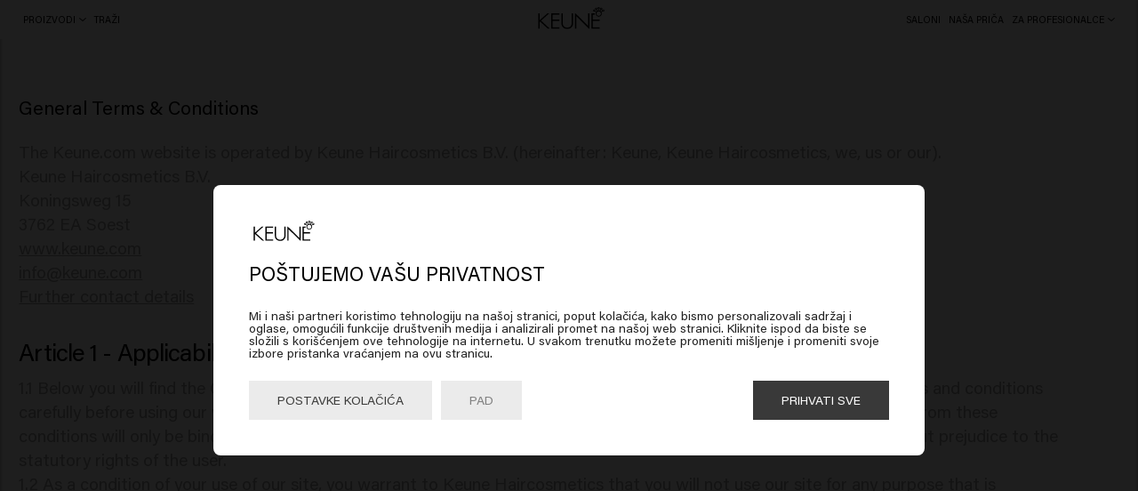

--- FILE ---
content_type: text/html; charset=utf-8
request_url: https://www.keune.com/sr/uvjeti-koristenja/
body_size: 32634
content:
<!DOCTYPE html><html lang="sr"><head><meta charSet="utf-8"/><title>General terms and conditions of Keune Haircosmetics</title><meta http-equiv="Accept-CH" content="DPR, Width, Viewport-Width"/><meta name="viewport" content="width=device-width, initial-scale=1, shrink-to-fit=no"/><meta name="description" content="When you buy products via the Keune webshop, you agree to these general terms and conditions."/><meta name="image" content="https://images.ctfassets.net/9kjqrnn60hxu/3dtIY1pZMYNl940IJMpvbc/ec7a7a905e07bed1590eda9d1edc14c7/2022-Keune-Logo-Black-Online.png?w=1200&amp;h=600&amp;fit=fill"/><meta name="keywords" content="terms and conditions keune"/><meta name="twitter:site" content="Keune Hair Cosmetics"/><meta name="twitter:card" content="summary_large_image"/><meta name="twitter:title" content="General terms and conditions of Keune Haircosmetics"/><meta name="twitter:image:src" content="https://images.ctfassets.net/9kjqrnn60hxu/3dtIY1pZMYNl940IJMpvbc/ec7a7a905e07bed1590eda9d1edc14c7/2022-Keune-Logo-Black-Online.png?w=1200&amp;h=600&amp;fit=fill"/><meta name="twitter:description" content="When you buy products via the Keune webshop, you agree to these general terms and conditions."/><meta name="twitter:url" content="https://www.keune.com/sr/uvjeti-koristenja/"/><meta property="og:url" content="https://www.keune.com/sr/uvjeti-koristenja/"/><meta property="og:image" content="https://images.ctfassets.net/9kjqrnn60hxu/3dtIY1pZMYNl940IJMpvbc/ec7a7a905e07bed1590eda9d1edc14c7/2022-Keune-Logo-Black-Online.png?w=1200&amp;h=600&amp;fit=fill"/><meta property="og:title" content="General terms and conditions of Keune Haircosmetics"/><meta property="og:site_name" content="Keune Hair Cosmetics"/><meta property="og:description" content="When you buy products via the Keune webshop, you agree to these general terms and conditions."/><meta property="og:locale" content="sr"/><link rel="canonical" href="https://www.keune.com/sr/uvjeti-koristenja/"/><link rel="alternate" hrefLang="en" href="https://www.keune.com/terms-and-conditions/"/><link rel="alternate" hrefLang="x-default" href="https://www.keune.com/terms-and-conditions/"/><link rel="alternate" hrefLang="nl-nl" href="https://www.keune.com/nl/algemene-voorwaarden/"/><link rel="alternate" hrefLang="nl-be" href="https://www.keune.com/nl-be/algemene-voorwaarden/"/><link rel="alternate" hrefLang="hr" href="https://www.keune.com/hr/uvjeti-koristenja/"/><link rel="alternate" hrefLang="de-de" href="https://www.keune.com/de/agb/"/><link rel="alternate" hrefLang="fr" href="https://www.keune.com/fr-fr/conditions-d-utilisation/"/><link rel="alternate" hrefLang="sr" href="https://www.keune.com/sr/uvjeti-koristenja/"/><link rel="alternate" hrefLang="sl" href="https://www.keune.com/si/pogoji-uporabe/"/><link rel="alternate" hrefLang="en-us" href="https://www.keune.com/na/terms-and-conditions/"/><link rel="alternate" hrefLang="fr-be" href="https://www.keune.com/fr-be/conditions-d-utilisation/"/><link rel="alternate" hrefLang="fr-fr" href="https://www.keune.com/fr/conditions-d-utilisation/"/><link rel="alternate" hrefLang="bs" href="https://www.keune.com/ba/uvjeti-koristenja/"/><link rel="alternate" hrefLang="en-gb" href="https://www.keune.com/uk/terms-and-conditions/"/><link rel="alternate" hrefLang="es-es" href="https://www.keune.com/es/terminos-condiciones/"/><link rel="alternate" hrefLang="ro" href="https://www.keune.com/ro/terms-and-conditions/"/><link rel="alternate" hrefLang="de-at" href="https://www.keune.com/at/nutzungsbedingungen/"/><link rel="alternate" hrefLang="en-ie" href="https://www.keune.com/ie/terms-and-conditions/"/><link rel="alternate" hrefLang="sv-se" href="https://www.keune.com/se/villkor-och-bestammelser/"/><link rel="alternate" hrefLang="no" href="https://www.keune.com/no/vilkar-og-betingelser/"/><link rel="alternate" hrefLang="da-dk" href="https://www.keune.com/dk/terms-and-conditions/"/><link rel="alternate" hrefLang="en-ni" href="https://www.keune.com/ni/terms-and-conditions/"/><meta name="next-head-count" content="42"/><link rel="preload" href="/fonts/AcuminPro-Regular.woff2" as="font" type="font/woff2" crossorigin="anonymous"/><link rel="preload" href="/fonts/AcuminPro-Bold.woff2" as="font" type="font/woff2" crossorigin="anonymous"/><link rel="preload" href="/fonts/AcuminPro-Italic.woff2" as="font" type="font/woff2" crossorigin="anonymous"/><link rel="preload" href="/fonts/AcuminPro-BoldItalic.woff2" as="font" type="font/woff2" crossorigin="anonymous"/><link rel="preload" href="/fonts/freigbigcmpprosemi.otf" as="font" type="font/otf" crossorigin="anonymous"/><link rel="apple-touch-icon" sizes="180x180" href="/icons/apple-touch-icon.png"/><link rel="icon" type="image/png" sizes="32x32" href="/icons/favicon-32x32.png"/><link rel="icon" type="image/png" sizes="16x16" href="/icons/favicon-16x16.png"/><link rel="manifest" href="/icons/site.webmanifest"/><link rel="mask-icon" href="/icons/safari-pinned-tab.svg" color="#5bbad5"/><link rel="shortcut icon" href="/icons/favicon.ico"/><meta name="msapplication-TileColor" content="#da532c"/><meta name="theme-color" content="#ffffff"/><link rel="stylesheet" href="https://www.weareeves.com/embed/v2/embed.css"/><script src="https://www.weareeves.com/embed/v2/embed.js" defer=""></script><script src="https://widget.reviews.io/rating-snippet/dist.js"></script><script src="https://widget.reviews.io/polaris/build.js"></script><link rel="stylesheet" href="https://widget.reviews.io/rating-snippet/dist.css"/><script>var hasWindowAndDocument = !!(typeof window !== 'undefined' && document);
              var navAgent = navigator.userAgent.toLowerCase();
              var isIE = (navAgent.indexOf('msie') !== -1) ? parseInt(navAgent.split('msie')[1]) : false;
              if ((hasWindowAndDocument && !!window.MSInputMethodContext && !!document.documentMode) || isIE) {
                if (!window.location.origin) {
                  window.location.origin = window.location.protocol + "//" + window.location.hostname + (window.location.port ? ':' + window.location.port: '');
                }
                if (window.location.pathname !== '/no-support/') {
                  window.location.replace(window.location.origin + '/no-support/');
                } 
              }</script><link rel="preload" href="/_next/static/css/8306eba50a257263.css" as="style"/><link rel="stylesheet" href="/_next/static/css/8306eba50a257263.css" data-n-g=""/><link rel="preload" href="/_next/static/css/76239da3e9deb4af.css" as="style"/><link rel="stylesheet" href="/_next/static/css/76239da3e9deb4af.css" data-n-p=""/><link rel="preload" href="/_next/static/css/1be0eb3fe457bef8.css" as="style"/><link rel="stylesheet" href="/_next/static/css/1be0eb3fe457bef8.css" data-n-p=""/><link rel="preload" href="/_next/static/css/a5a6369f9792c582.css" as="style"/><link rel="stylesheet" href="/_next/static/css/a5a6369f9792c582.css"/><noscript data-n-css=""></noscript><script defer="" nomodule="" src="/_next/static/chunks/polyfills-c67a75d1b6f99dc8.js"></script><script defer="" src="/_next/static/chunks/680.a092772fd01d5fd8.js"></script><script src="/_next/static/chunks/webpack-e656ea1f7c5bbc8c.js" defer=""></script><script src="/_next/static/chunks/framework-560765ab0625ba27.js" defer=""></script><script src="/_next/static/chunks/main-c7f838b35fa07e28.js" defer=""></script><script src="/_next/static/chunks/pages/_app-5bd5cdef95541988.js" defer=""></script><script src="/_next/static/chunks/5657-21196470aeed7ab2.js" defer=""></script><script src="/_next/static/chunks/2372-7d747cca8eee9b0b.js" defer=""></script><script src="/_next/static/chunks/5205-819813927b31a193.js" defer=""></script><script src="/_next/static/chunks/1671-8de5ec773775ee83.js" defer=""></script><script src="/_next/static/chunks/5622-1307b07c06ce3e8c.js" defer=""></script><script src="/_next/static/chunks/pages/%5Bslug%5D-4bfd633463ff1a6d.js" defer=""></script><script src="/_next/static/Pz2CYe4QYSXzyYmu1iljT/_buildManifest.js" defer=""></script><script src="/_next/static/Pz2CYe4QYSXzyYmu1iljT/_ssgManifest.js" defer=""></script></head><style></style><body><noscript><iframe title="Google Tag Manager" src="https://www.googletagmanager.com/ns.html?id=GTM-59NG49R" height="0" width="0" style="display:none;visibility:hidden"></iframe></noscript><div id="__next" data-reactroot=""><header class="header_header__rDhhq header_headerMobile__NFaOc" role="banner"><span class="header_icons__3tbt_" role="group" aria-label="Menu and search"><button type="button" class="header_iconButton__FJtNu" aria-expanded="false" aria-label="Open menu" aria-controls="mobile-menu"><svg class="header_icon__qhChP" width="16" height="14" viewBox="0 0 16 14" fill="none" xmlns="http://www.w3.org/2000/svg"><path d="M0.579013 0.720531H0.570992C0.255472 0.720531 5.72205e-06 0.976052 5.72205e-06 1.29152C5.72205e-06 1.60704 0.255526 1.8625 0.570992 1.8625H0.579482H15.4208H15.4288C15.7444 1.8625 15.9998 1.60698 15.9998 1.29152C15.9998 0.975998 15.7443 0.720531 15.4288 0.720531H15.4203H0.579013ZM0.579013 6.42906H0.570992C0.255472 6.42906 5.72205e-06 6.68459 5.72205e-06 7.00005C5.72205e-06 7.31557 0.255526 7.57104 0.570992 7.57104H0.579482H15.4208H15.4288C15.7444 7.57104 15.9998 7.31552 15.9998 7.00005C15.9998 6.68453 15.7443 6.42906 15.4288 6.42906H15.4203H0.579013ZM0.579013 12.1376H0.570992C0.255472 12.1376 5.72205e-06 12.3931 5.72205e-06 12.7086C5.72205e-06 13.0241 0.255526 13.2796 0.570992 13.2796H0.579482H15.4208H15.4288C15.7444 13.2796 15.9998 13.0241 15.9998 12.7086C15.9998 12.3931 15.7443 12.1376 15.4288 12.1376H15.4203H0.579013Z" fill="black"></path></svg></button><a class="header_iconButton__FJtNu" role="button" tabindex="0" aria-label="Search" href="/sr/search/"><svg class="header_icon__qhChP" width="12" height="12" viewBox="0 0 12 12" fill="none" xmlns="http://www.w3.org/2000/svg"><path d="M11.695 11.435L8.59499 8.355C10.415 6.415 10.375 3.355 8.475 1.455C6.535 -0.485 3.395 -0.485 1.455 1.455C-0.485 3.395 -0.485 6.535 1.455 8.475C2.41503 9.43503 3.695 9.93503 4.975 9.93503C6.11497 9.93503 7.255 9.55502 8.175 8.775L11.275 11.875L11.695 11.435ZM1.89499 8.055C0.194987 6.355 0.194987 3.575 1.89499 1.875C2.75502 1.01497 3.85499 0.594984 4.97499 0.594984C6.09499 0.594984 7.21499 1.01497 8.05499 1.875C9.75499 3.575 9.75499 6.355 8.05499 8.055C6.35499 9.755 3.59499 9.755 1.89499 8.055Z" fill="black"></path></svg></a></span><div class="header_logo__NluMc"><a class="header_logoLink__j_gD8" role="button" tabindex="0" aria-label="Home" href="/sr/"><svg version="1.1" id="Layer_1" xmlns="http://www.w3.org/2000/svg" xlink="http://www.w3.org/1999/xlink" x="0px" y="0px" viewBox="0 0 476.22 148.535" style="enable-background:new 0 0 476.22 148.535" xml:space="preserve"><path d="M474.619,26.16c-0.375,1.939-1.486,3.618-3.13,4.727c-1.228,0.83-2.659,1.269-4.138,1.269c-1.536,0-3.014-0.565-4.401-1.681 l-7.643,5.154c1.587,3.002,2.392,6.164,2.392,9.406c0,11.27-9.169,20.439-20.437,20.439c-11.27,0-20.439-9.169-20.439-20.439 c0-3.241,0.805-6.402,2.395-9.406l-7.646-5.154c-1.387,1.116-2.865,1.681-4.399,1.681c-1.482,0-2.913-0.439-4.139-1.269 c-1.64-1.106-2.751-2.788-3.129-4.729c-0.38-1.94,0.023-3.914,1.136-5.556c1.374-2.046,3.671-3.268,6.143-3.268 c1.482,0,2.914,0.439,4.141,1.269c2.613,1.76,3.742,5.028,2.865,8.109l7.596,5.12c1.195-1.408,2.518-2.619,3.945-3.607l-4.284-8.057 c-0.359,0.119-0.762,0.24-1.214,0.24c-2.751,0-5.259-1.506-6.546-3.932c-0.931-1.743-1.124-3.749-0.544-5.646 c0.576-1.891,1.857-3.445,3.607-4.376c1.065-0.568,2.267-0.867,3.474-0.867c2.748,0,5.255,1.508,6.546,3.935 c0.931,1.748,1.124,3.752,0.544,5.643c-0.315,1.034-0.91,1.979-1.809,2.875l4.256,8.011c1.579-0.616,3.325-1.028,5.211-1.231v-9.156 c-3.044-0.996-5.12-3.759-5.12-6.912c0-4.085,3.325-7.409,7.411-7.409c4.087,0,7.412,3.323,7.412,7.409 c0,3.153-2.077,5.915-5.121,6.912v9.156c1.884,0.203,3.63,0.615,5.208,1.231l4.259-8.011c-0.899-0.896-1.493-1.842-1.809-2.877 c-0.579-1.887-0.386-3.891,0.542-5.643c1.289-2.425,3.797-3.932,6.548-3.932c1.208,0,2.41,0.299,3.475,0.869 c1.747,0.931,3.028,2.484,3.604,4.377c0.579,1.889,0.388,3.894-0.539,5.644c-1.292,2.426-3.799,3.932-6.547,3.932 c-0.454,0-0.857-0.121-1.216-0.24l-4.284,8.057c1.427,0.988,2.75,2.199,3.945,3.607l7.593-5.118 c-0.877-3.082,0.253-6.348,2.869-8.111c1.231-0.83,2.662-1.269,4.137-1.269c2.469,0,4.77,1.221,6.154,3.268v0.001 C474.595,22.242,474.997,24.215,474.619,26.16z M451.591,13.824c0.223,0.721,0.713,1.316,1.381,1.672 c1.341,0.718,3.11,0.166,3.827-1.171c0.351-0.667,0.423-1.434,0.203-2.155c-0.221-0.721-0.711-1.315-1.377-1.671 c-1.371-0.724-3.119-0.162-3.827,1.17C451.445,12.338,451.371,13.104,451.591,13.824z M422.723,11.672 c-0.491-0.928-1.448-1.505-2.5-1.505c-0.463,0-0.909,0.112-1.324,0.334c-0.666,0.353-1.154,0.947-1.374,1.669 c-0.223,0.723-0.149,1.486,0.206,2.154c0.708,1.336,2.464,1.892,3.824,1.171c0.669-0.355,1.157-0.947,1.376-1.669 C423.15,13.1,423.077,12.335,422.723,11.672z M409.954,24.205c-0.145-0.744-0.569-1.384-1.195-1.804 c-0.466-0.317-1.011-0.484-1.576-0.484c-0.946,0-1.823,0.466-2.35,1.245c-0.422,0.627-0.576,1.38-0.433,2.124 c0.145,0.744,0.569,1.386,1.193,1.804c1.249,0.846,3.085,0.484,3.934-0.762C409.947,25.701,410.099,24.947,409.954,24.205z M437.262,11.578c1.561,0,2.829-1.268,2.829-2.828c0-1.56-1.268-2.831-2.829-2.831c-1.56,0-2.831,1.27-2.831,2.831 C434.432,10.31,435.702,11.578,437.262,11.578z M452.25,45.036c0-8.263-6.723-14.986-14.988-14.986s-14.988,6.723-14.988,14.986 c0,8.266,6.723,14.992,14.988,14.992S452.25,53.302,452.25,45.036z M470.121,25.283c0.145-0.74-0.009-1.492-0.432-2.118 c-0.527-0.781-1.405-1.248-2.351-1.248c-0.562,0-1.106,0.169-1.576,0.484c-0.625,0.42-1.049,1.062-1.194,1.806 c-0.143,0.742,0.008,1.498,0.43,2.124c0.84,1.242,2.69,1.601,3.924,0.761c0.635-0.424,1.058-1.063,1.198-1.803V25.283z"></path><polygon points="50.915,91.7 109.553,145.401 96.741,145.401 44.138,98.103 42.082,100.046 42.082,145.401 32.74,145.401  32.74,42.881 42.082,42.881 42.082,88.533 93.878,42.881 106.396,42.881 "></polygon><polygon points="118.847,145.401 174.76,145.401 174.76,136.722 128.189,136.722 128.189,93.159 173.748,93.159 173.748,84.479  128.189,84.479 128.189,51.56 174.76,51.56 174.76,42.88 118.847,42.88 "></polygon><path d="M256.198,102.198c0,11.17-0.686,17.585-4.581,23.828c-7.202,11.651-21.215,12.554-25.339,12.554s-18.137-0.904-25.34-12.559 c-3.894-6.239-4.579-12.653-4.579-23.824V42.88h-9.342v59.318c0,11.563,0.472,20.442,6.581,29.436 c8.831,12.914,22.648,15.626,32.681,15.626c10.033,0,23.85-2.712,32.684-15.629c6.106-8.991,6.578-17.87,6.578-29.433V42.88h-9.342 V102.198z"></path><polygon points="366.411,127.38 280.873,42.881 277.972,42.881 277.972,145.402 287.314,145.402 287.314,62.391 371.239,145.402  375.753,145.402 375.753,42.881 366.411,42.881 "></polygon><polygon points="397.528,93.159 443.086,93.159 443.086,84.479 397.528,84.479 397.528,51.559 411.194,51.559 411.194,42.881  388.186,42.881 388.186,145.401 444.098,145.401 444.098,136.723 397.528,136.723 "></polygon><rect x="0.977" y="1.386" style="fill:none" width="2.835" height="2.835"></rect></svg></a></div></header><header class="header_header__rDhhq header_headerDesktop__oMGd_" role="banner"><nav class="header_menu__zMiDu" aria-label="Main navigation"><button type="button" class="header_menuItem__EwxQJ" aria-haspopup="true" aria-expanded="false"><span>Proizvodi</span><svg class="header_arrow___ns0y" width="8" height="4" viewBox="0 0 8 4" fill="none" xmlns="http://www.w3.org/2000/svg"><path d="M7.28611 0L4.01227 2.81864L0.68919 0.062176L0 0.663227L4.03692 4L8 0.580326L7.28611 0Z" fill="black"></path></svg></button><a class="header_menuItem__EwxQJ" role="button" tabindex="0" aria-label="Search" href="/sr/search/"><span>Traži</span></a></nav><div class="header_logo__NluMc"><a class="header_logoLink__j_gD8" role="button" tabindex="0" aria-label="Home" href="/sr/"><svg version="1.1" id="Layer_1" xmlns="http://www.w3.org/2000/svg" xlink="http://www.w3.org/1999/xlink" x="0px" y="0px" viewBox="0 0 476.22 148.535" style="enable-background:new 0 0 476.22 148.535" xml:space="preserve"><path d="M474.619,26.16c-0.375,1.939-1.486,3.618-3.13,4.727c-1.228,0.83-2.659,1.269-4.138,1.269c-1.536,0-3.014-0.565-4.401-1.681 l-7.643,5.154c1.587,3.002,2.392,6.164,2.392,9.406c0,11.27-9.169,20.439-20.437,20.439c-11.27,0-20.439-9.169-20.439-20.439 c0-3.241,0.805-6.402,2.395-9.406l-7.646-5.154c-1.387,1.116-2.865,1.681-4.399,1.681c-1.482,0-2.913-0.439-4.139-1.269 c-1.64-1.106-2.751-2.788-3.129-4.729c-0.38-1.94,0.023-3.914,1.136-5.556c1.374-2.046,3.671-3.268,6.143-3.268 c1.482,0,2.914,0.439,4.141,1.269c2.613,1.76,3.742,5.028,2.865,8.109l7.596,5.12c1.195-1.408,2.518-2.619,3.945-3.607l-4.284-8.057 c-0.359,0.119-0.762,0.24-1.214,0.24c-2.751,0-5.259-1.506-6.546-3.932c-0.931-1.743-1.124-3.749-0.544-5.646 c0.576-1.891,1.857-3.445,3.607-4.376c1.065-0.568,2.267-0.867,3.474-0.867c2.748,0,5.255,1.508,6.546,3.935 c0.931,1.748,1.124,3.752,0.544,5.643c-0.315,1.034-0.91,1.979-1.809,2.875l4.256,8.011c1.579-0.616,3.325-1.028,5.211-1.231v-9.156 c-3.044-0.996-5.12-3.759-5.12-6.912c0-4.085,3.325-7.409,7.411-7.409c4.087,0,7.412,3.323,7.412,7.409 c0,3.153-2.077,5.915-5.121,6.912v9.156c1.884,0.203,3.63,0.615,5.208,1.231l4.259-8.011c-0.899-0.896-1.493-1.842-1.809-2.877 c-0.579-1.887-0.386-3.891,0.542-5.643c1.289-2.425,3.797-3.932,6.548-3.932c1.208,0,2.41,0.299,3.475,0.869 c1.747,0.931,3.028,2.484,3.604,4.377c0.579,1.889,0.388,3.894-0.539,5.644c-1.292,2.426-3.799,3.932-6.547,3.932 c-0.454,0-0.857-0.121-1.216-0.24l-4.284,8.057c1.427,0.988,2.75,2.199,3.945,3.607l7.593-5.118 c-0.877-3.082,0.253-6.348,2.869-8.111c1.231-0.83,2.662-1.269,4.137-1.269c2.469,0,4.77,1.221,6.154,3.268v0.001 C474.595,22.242,474.997,24.215,474.619,26.16z M451.591,13.824c0.223,0.721,0.713,1.316,1.381,1.672 c1.341,0.718,3.11,0.166,3.827-1.171c0.351-0.667,0.423-1.434,0.203-2.155c-0.221-0.721-0.711-1.315-1.377-1.671 c-1.371-0.724-3.119-0.162-3.827,1.17C451.445,12.338,451.371,13.104,451.591,13.824z M422.723,11.672 c-0.491-0.928-1.448-1.505-2.5-1.505c-0.463,0-0.909,0.112-1.324,0.334c-0.666,0.353-1.154,0.947-1.374,1.669 c-0.223,0.723-0.149,1.486,0.206,2.154c0.708,1.336,2.464,1.892,3.824,1.171c0.669-0.355,1.157-0.947,1.376-1.669 C423.15,13.1,423.077,12.335,422.723,11.672z M409.954,24.205c-0.145-0.744-0.569-1.384-1.195-1.804 c-0.466-0.317-1.011-0.484-1.576-0.484c-0.946,0-1.823,0.466-2.35,1.245c-0.422,0.627-0.576,1.38-0.433,2.124 c0.145,0.744,0.569,1.386,1.193,1.804c1.249,0.846,3.085,0.484,3.934-0.762C409.947,25.701,410.099,24.947,409.954,24.205z M437.262,11.578c1.561,0,2.829-1.268,2.829-2.828c0-1.56-1.268-2.831-2.829-2.831c-1.56,0-2.831,1.27-2.831,2.831 C434.432,10.31,435.702,11.578,437.262,11.578z M452.25,45.036c0-8.263-6.723-14.986-14.988-14.986s-14.988,6.723-14.988,14.986 c0,8.266,6.723,14.992,14.988,14.992S452.25,53.302,452.25,45.036z M470.121,25.283c0.145-0.74-0.009-1.492-0.432-2.118 c-0.527-0.781-1.405-1.248-2.351-1.248c-0.562,0-1.106,0.169-1.576,0.484c-0.625,0.42-1.049,1.062-1.194,1.806 c-0.143,0.742,0.008,1.498,0.43,2.124c0.84,1.242,2.69,1.601,3.924,0.761c0.635-0.424,1.058-1.063,1.198-1.803V25.283z"></path><polygon points="50.915,91.7 109.553,145.401 96.741,145.401 44.138,98.103 42.082,100.046 42.082,145.401 32.74,145.401  32.74,42.881 42.082,42.881 42.082,88.533 93.878,42.881 106.396,42.881 "></polygon><polygon points="118.847,145.401 174.76,145.401 174.76,136.722 128.189,136.722 128.189,93.159 173.748,93.159 173.748,84.479  128.189,84.479 128.189,51.56 174.76,51.56 174.76,42.88 118.847,42.88 "></polygon><path d="M256.198,102.198c0,11.17-0.686,17.585-4.581,23.828c-7.202,11.651-21.215,12.554-25.339,12.554s-18.137-0.904-25.34-12.559 c-3.894-6.239-4.579-12.653-4.579-23.824V42.88h-9.342v59.318c0,11.563,0.472,20.442,6.581,29.436 c8.831,12.914,22.648,15.626,32.681,15.626c10.033,0,23.85-2.712,32.684-15.629c6.106-8.991,6.578-17.87,6.578-29.433V42.88h-9.342 V102.198z"></path><polygon points="366.411,127.38 280.873,42.881 277.972,42.881 277.972,145.402 287.314,145.402 287.314,62.391 371.239,145.402  375.753,145.402 375.753,42.881 366.411,42.881 "></polygon><polygon points="397.528,93.159 443.086,93.159 443.086,84.479 397.528,84.479 397.528,51.559 411.194,51.559 411.194,42.881  388.186,42.881 388.186,145.401 444.098,145.401 444.098,136.723 397.528,136.723 "></polygon><rect x="0.977" y="1.386" style="fill:none" width="2.835" height="2.835"></rect></svg></a></div><nav class="header_menu__zMiDu" aria-label="Secondary navigation"><a tabindex="0" href="/sr/salon-finder/" class="header_menuItem__EwxQJ" aria-label="Saloni" target="_self" rel="noreferrer" role="link"><span>Saloni</span></a><a class="header_menuItem__EwxQJ" role="button" tabindex="0" aria-label="Naša  priČa" href="/sr/o-nama/"><span>Naša  priČa</span></a><button type="button" class="header_menuItem__EwxQJ" aria-haspopup="true" aria-expanded="false"><span>Za profesionalce</span><svg class="header_arrow___ns0y" width="8" height="4" viewBox="0 0 8 4" fill="none" xmlns="http://www.w3.org/2000/svg"><path d="M7.28611 0L4.01227 2.81864L0.68919 0.062176L0 0.663227L4.03692 4L8 0.580326L7.28611 0Z" fill="black"></path></svg></button></nav></header><main class="layout_main__p9sau" id="main-content"><section class="titleAndText_titleAndText__ZxTDz"><div class="titleAndText_titleAndTextWrapper__VOJvR"><h2 class="titleAndText_title__I7kyB">General Terms &amp; Conditions</h2><div class="richtext_richText__EPidn titleAndText_underlyingText__lLTOV"><p>The Keune.com website is operated by Keune Haircosmetics B.V. (hereinafter: Keune, Keune Haircosmetics, we, us or our). </p><p>Keune Haircosmetics B.V.
Koningsweg 15
3762 EA Soest</p><p><u><a href="www.keune.com" target="_blank" rel="noreferrer">www.keune.com</a></u>
<u><a href="mailto:info@keune.com" target="_blank" rel="noreferrer">info@keune.com</a></u></p><p><u><a href="//www.keune.com/sr/kontakt/" target="_self" rel="noreferrer">Further contact details</a></u></p><span class="richtext_heading2__GIP_o">Article 1 - Applicability </span><p>1.1 Below you will find the General Terms and Conditions for using our website. We advise you to read these general terms and conditions carefully before using our website. By using this website, you agree to our general terms and conditions. Any deviations from these conditions will only be binding if Keune Haircosmetics has agreed to them in writing. These general conditions are without prejudice to the statutory rights of the user.</p><p>1.2 As a condition of your use of our site, you warrant to Keune Haircosmetics that you will not use our site for any purpose that is unlawful or prohibited by these terms, conditions, and notices. You may not use our website in any manner which could damage, disable, overburden, or impair our website or interfere with any other party&#x27;s use of our website.</p><p>1.3 Keune Haircosmetics reserves the right to change the terms, conditions, and notices under which the Keune website is offered. Any amendments to these general conditions will not apply to agreements already entered into between you and Keune Haircosmetics. </p><p>1.4 These general terms and conditions only apply to the use of the Keune.com website. Keune Haircosmetics is not liable for products and/or services offered/delivered by third parties.</p><span class="richtext_heading2__GIP_o">Article 2 - Liability Disclaimer</span><p>2.1 The information, software, products, and services included in or available through the Keune website may include inaccuracies or typographical errors. Changes are periodically added to the information herein. Keune may make improvements and/or changes to the Keune website at any time. Advice received through the Keune website should not be relied upon for personal, medical, legal, or financial decisions.</p><p>2.2 The Keune website may contain links to other websites (“linked websites”). The linked websites are not under the control of Keune Haircosmetics and we are not responsible for the contents of any linked websites, including without limitation any link contained in a linked website, or any changes or updates to a linked website. Keune is not responsible for webcasting or any other form of transmission received from any linked websites. Keune Haircosmetics is providing these links to you only as a convenience, and the inclusion of any link does not imply endorsement by Keune or the website of any association with its operators.</p><span class="richtext_heading2__GIP_o">Article 3 - Privacy</span><p>Keune Haircosmetics provides a secure web environment with appropriate measures to protect the online transfer of data. We handle personal data with care and process them in accordance with our <u><a href="//www.keune.com/sr/kolacici/" target="_self" rel="noreferrer">privacy &amp; cookie statement</a></u><u><a href="//www.keune.com/en/cookies/" target="_self" rel="noreferrer"><u></u></a></u>. </p><span class="richtext_heading2__GIP_o">Article 4 - Copyright</span><p>Images, logos, and texts on the Keune Haircosmetics website are protected by applicable copyright law. Unless otherwise stated, no part of this website may be reproduced, distributed, or used without written permission from Keune Haircosmetics.</p><p>Copyright © Keune Haircosmetics. All rights reserved. These terms and conditions were last amended in June 2021.</p></div></div></section></main><div class="menuDrawer_overlay__BijoJ" aria-hidden="true" tabindex="-1"></div><div class="menuDrawer_popup__DnXDK" role="dialog" aria-modal="true" aria-hidden="true" id="menu-drawer-content" aria-label="Main menu"><div class="menuDrawer_popupContent__eCeCk"><nav class="menuDrawer_menu__9Uv4a" style="grid-template-columns:1fr;width:25rem" aria-label="Main menu"></nav></div></div><footer class="footer_footer__7_MIB"><div class="footer_mobileFooter__5D_4k"><div class="footer_logo__UbOc7"><a role="button" tabindex="0" aria-label="Home" href="/sr/"><svg version="1.1" id="Layer_1" xmlns="http://www.w3.org/2000/svg" xlink="http://www.w3.org/1999/xlink" x="0px" y="0px" viewBox="0 0 476.22 148.535" style="enable-background:new 0 0 476.22 148.535" xml:space="preserve"><path d="M474.619,26.16c-0.375,1.939-1.486,3.618-3.13,4.727c-1.228,0.83-2.659,1.269-4.138,1.269c-1.536,0-3.014-0.565-4.401-1.681 l-7.643,5.154c1.587,3.002,2.392,6.164,2.392,9.406c0,11.27-9.169,20.439-20.437,20.439c-11.27,0-20.439-9.169-20.439-20.439 c0-3.241,0.805-6.402,2.395-9.406l-7.646-5.154c-1.387,1.116-2.865,1.681-4.399,1.681c-1.482,0-2.913-0.439-4.139-1.269 c-1.64-1.106-2.751-2.788-3.129-4.729c-0.38-1.94,0.023-3.914,1.136-5.556c1.374-2.046,3.671-3.268,6.143-3.268 c1.482,0,2.914,0.439,4.141,1.269c2.613,1.76,3.742,5.028,2.865,8.109l7.596,5.12c1.195-1.408,2.518-2.619,3.945-3.607l-4.284-8.057 c-0.359,0.119-0.762,0.24-1.214,0.24c-2.751,0-5.259-1.506-6.546-3.932c-0.931-1.743-1.124-3.749-0.544-5.646 c0.576-1.891,1.857-3.445,3.607-4.376c1.065-0.568,2.267-0.867,3.474-0.867c2.748,0,5.255,1.508,6.546,3.935 c0.931,1.748,1.124,3.752,0.544,5.643c-0.315,1.034-0.91,1.979-1.809,2.875l4.256,8.011c1.579-0.616,3.325-1.028,5.211-1.231v-9.156 c-3.044-0.996-5.12-3.759-5.12-6.912c0-4.085,3.325-7.409,7.411-7.409c4.087,0,7.412,3.323,7.412,7.409 c0,3.153-2.077,5.915-5.121,6.912v9.156c1.884,0.203,3.63,0.615,5.208,1.231l4.259-8.011c-0.899-0.896-1.493-1.842-1.809-2.877 c-0.579-1.887-0.386-3.891,0.542-5.643c1.289-2.425,3.797-3.932,6.548-3.932c1.208,0,2.41,0.299,3.475,0.869 c1.747,0.931,3.028,2.484,3.604,4.377c0.579,1.889,0.388,3.894-0.539,5.644c-1.292,2.426-3.799,3.932-6.547,3.932 c-0.454,0-0.857-0.121-1.216-0.24l-4.284,8.057c1.427,0.988,2.75,2.199,3.945,3.607l7.593-5.118 c-0.877-3.082,0.253-6.348,2.869-8.111c1.231-0.83,2.662-1.269,4.137-1.269c2.469,0,4.77,1.221,6.154,3.268v0.001 C474.595,22.242,474.997,24.215,474.619,26.16z M451.591,13.824c0.223,0.721,0.713,1.316,1.381,1.672 c1.341,0.718,3.11,0.166,3.827-1.171c0.351-0.667,0.423-1.434,0.203-2.155c-0.221-0.721-0.711-1.315-1.377-1.671 c-1.371-0.724-3.119-0.162-3.827,1.17C451.445,12.338,451.371,13.104,451.591,13.824z M422.723,11.672 c-0.491-0.928-1.448-1.505-2.5-1.505c-0.463,0-0.909,0.112-1.324,0.334c-0.666,0.353-1.154,0.947-1.374,1.669 c-0.223,0.723-0.149,1.486,0.206,2.154c0.708,1.336,2.464,1.892,3.824,1.171c0.669-0.355,1.157-0.947,1.376-1.669 C423.15,13.1,423.077,12.335,422.723,11.672z M409.954,24.205c-0.145-0.744-0.569-1.384-1.195-1.804 c-0.466-0.317-1.011-0.484-1.576-0.484c-0.946,0-1.823,0.466-2.35,1.245c-0.422,0.627-0.576,1.38-0.433,2.124 c0.145,0.744,0.569,1.386,1.193,1.804c1.249,0.846,3.085,0.484,3.934-0.762C409.947,25.701,410.099,24.947,409.954,24.205z M437.262,11.578c1.561,0,2.829-1.268,2.829-2.828c0-1.56-1.268-2.831-2.829-2.831c-1.56,0-2.831,1.27-2.831,2.831 C434.432,10.31,435.702,11.578,437.262,11.578z M452.25,45.036c0-8.263-6.723-14.986-14.988-14.986s-14.988,6.723-14.988,14.986 c0,8.266,6.723,14.992,14.988,14.992S452.25,53.302,452.25,45.036z M470.121,25.283c0.145-0.74-0.009-1.492-0.432-2.118 c-0.527-0.781-1.405-1.248-2.351-1.248c-0.562,0-1.106,0.169-1.576,0.484c-0.625,0.42-1.049,1.062-1.194,1.806 c-0.143,0.742,0.008,1.498,0.43,2.124c0.84,1.242,2.69,1.601,3.924,0.761c0.635-0.424,1.058-1.063,1.198-1.803V25.283z"></path><polygon points="50.915,91.7 109.553,145.401 96.741,145.401 44.138,98.103 42.082,100.046 42.082,145.401 32.74,145.401  32.74,42.881 42.082,42.881 42.082,88.533 93.878,42.881 106.396,42.881 "></polygon><polygon points="118.847,145.401 174.76,145.401 174.76,136.722 128.189,136.722 128.189,93.159 173.748,93.159 173.748,84.479  128.189,84.479 128.189,51.56 174.76,51.56 174.76,42.88 118.847,42.88 "></polygon><path d="M256.198,102.198c0,11.17-0.686,17.585-4.581,23.828c-7.202,11.651-21.215,12.554-25.339,12.554s-18.137-0.904-25.34-12.559 c-3.894-6.239-4.579-12.653-4.579-23.824V42.88h-9.342v59.318c0,11.563,0.472,20.442,6.581,29.436 c8.831,12.914,22.648,15.626,32.681,15.626c10.033,0,23.85-2.712,32.684-15.629c6.106-8.991,6.578-17.87,6.578-29.433V42.88h-9.342 V102.198z"></path><polygon points="366.411,127.38 280.873,42.881 277.972,42.881 277.972,145.402 287.314,145.402 287.314,62.391 371.239,145.402  375.753,145.402 375.753,42.881 366.411,42.881 "></polygon><polygon points="397.528,93.159 443.086,93.159 443.086,84.479 397.528,84.479 397.528,51.559 411.194,51.559 411.194,42.881  388.186,42.881 388.186,145.401 444.098,145.401 444.098,136.723 397.528,136.723 "></polygon><rect x="0.977" y="1.386" style="fill:none" width="2.835" height="2.835"></rect></svg></a></div><ul class="social_networks__5hoqw footer_socialIcons___p_I9"><li><a tabindex="0" href="https://www.facebook.com/KeuneHaircosmetics/" aria-label="Facebook" target="_blank" rel="noreferrer" role="link"><svg viewBox="0 0 13 24" fill="none" xmlns="http://www.w3.org/2000/svg"><path d="M3.84439 23.2001H7.94639V12.9801H11.3764L11.8944 9.00405H7.94639V6.45605C7.94639 5.30805 8.26839 4.52405 9.9204 4.52405H12.0344V0.954049C11.6704 0.912049 10.4244 0.800049 8.96839 0.800049C5.91639 0.800049 3.84439 2.66205 3.84439 6.06405V9.00405H0.400391V12.9801H3.84439V23.2001Z" fill="#3C3C3B"></path></svg></a></li><li><a tabindex="0" href="https://www.instagram.com/keunehaircosmetics/" aria-label="Instagram" target="_blank" rel="noreferrer" role="link"><svg viewBox="0 0 22 22" fill="none" xmlns="http://www.w3.org/2000/svg"><path d="M11.0004 5.39149C14.1039 5.39149 16.6086 7.89618 16.6086 10.9997C16.6086 14.1032 14.1039 16.6079 11.0004 16.6079C7.89684 16.6079 5.39215 14.1032 5.39215 10.9997C5.39215 7.89618 7.89684 5.39149 11.0004 5.39149ZM11.0004 14.6446C13.0074 14.6446 14.6453 13.0067 14.6453 10.9997C14.6453 8.99266 13.0074 7.35477 11.0004 7.35477C8.99332 7.35477 7.35543 8.99266 7.35543 10.9997C7.35543 13.0067 8.99332 14.6446 11.0004 14.6446ZM5.16246 3.85477C5.88707 3.85477 6.47223 4.43993 6.47223 5.16454C6.47223 5.88914 5.88707 6.4743 5.16246 6.4743C4.43785 6.4743 3.85269 5.89188 3.85269 5.16454C3.85248 4.99247 3.88621 4.82206 3.95195 4.66305C4.0177 4.50405 4.11417 4.35958 4.23583 4.23791C4.3575 4.11624 4.50197 4.01977 4.66098 3.95403C4.81998 3.88828 4.9904 3.85455 5.16246 3.85477ZM0.0683155 10.9997C0.0683155 9.49032 0.0546436 7.99461 0.139408 6.48797C0.224174 4.73797 0.623392 3.18485 1.90308 1.90516C3.1855 0.622737 4.7359 0.226253 6.4859 0.141487C7.99527 0.0567215 9.49098 0.0703934 10.9976 0.0703934C12.507 0.0703934 14.0027 0.0567215 15.5093 0.141487C17.2593 0.226253 18.8125 0.625472 20.0922 1.90516C21.3746 3.18758 21.7711 4.73797 21.8558 6.48797C21.9406 7.99735 21.9269 9.49305 21.9269 10.9997C21.9269 12.5063 21.9406 14.0048 21.8558 15.5114C21.7711 17.2614 21.3718 18.8145 20.0922 20.0942C18.8097 21.3766 17.2593 21.7731 15.5093 21.8579C14 21.9427 12.5043 21.929 10.9976 21.929C9.48824 21.929 7.99254 21.9427 6.4859 21.8579C4.7359 21.7731 3.18277 21.3739 1.90308 20.0942C0.620659 18.8118 0.224174 17.2614 0.139408 15.5114C0.0519085 14.0048 0.0683155 12.5091 0.0683155 10.9997ZM2.47457 17.4474C2.67418 17.945 2.9148 18.3169 3.30035 18.6997C3.6859 19.0852 4.05504 19.3259 4.55269 19.5255C5.99097 20.097 9.40621 19.9684 11.0004 19.9684C12.5945 19.9684 16.0125 20.097 17.4507 19.5282C17.9484 19.3286 18.3203 19.088 18.7031 18.7024C19.0886 18.3169 19.3293 17.9477 19.5289 17.4501C20.0976 16.0091 19.9691 12.5938 19.9691 10.9997C19.9691 9.40555 20.0976 5.98758 19.5289 4.5493C19.3293 4.05164 19.0886 3.67977 18.7031 3.29696C18.3175 2.91414 17.9484 2.67078 17.4507 2.47118C16.0125 1.90243 12.5945 2.03094 11.0004 2.03094C9.40621 2.03094 5.98824 1.90243 4.54996 2.47118C4.0523 2.67078 3.68043 2.91141 3.29761 3.29696C2.91207 3.6825 2.67144 4.05164 2.47183 4.5493C1.90308 5.98758 2.0316 9.40555 2.0316 10.9997C2.0316 12.5938 1.90308 16.0091 2.47457 17.4474Z" fill="#3C3C3B"></path></svg></a></li><li><a tabindex="0" href="https://www.linkedin.com/company/keune-haircosmetics/" aria-label="LinkedIn" target="_blank" rel="noreferrer" role="link"><svg viewBox="0 0 22 22" fill="none" xmlns="http://www.w3.org/2000/svg"><path d="M19.9338 0.500028H2.06625C1.65913 0.497581 1.26724 0.65464 0.974497 0.937572C0.681753 1.2205 0.511429 1.60681 0.5 2.01378V19.925C0.509189 20.3327 0.678812 20.7204 0.972049 21.0038C1.26529 21.2872 1.65847 21.4435 2.06625 21.4388H19.9338C20.3415 21.4435 20.7347 21.2872 21.028 21.0038C21.3212 20.7204 21.4908 20.3327 21.5 19.925V2.01378C21.4886 1.60681 21.3182 1.2205 21.0255 0.937572C20.7328 0.65464 20.3409 0.497581 19.9338 0.500028ZM6.72125 18.3588H3.64125V8.37503H6.72125V18.3588ZM5.21625 6.98378C4.74336 6.98392 4.28917 6.79911 3.95073 6.46884C3.61228 6.13857 3.41642 5.68903 3.405 5.21628C3.39644 4.97612 3.43743 4.73676 3.52542 4.51314C3.61342 4.28951 3.74652 4.08641 3.91645 3.91648C4.08638 3.74655 4.28949 3.61344 4.51311 3.52545C4.73674 3.43746 4.97609 3.39646 5.21625 3.40503C5.67374 3.43688 6.10211 3.64109 6.41492 3.97644C6.72773 4.31179 6.90169 4.75331 6.90169 5.2119C6.90169 5.6705 6.72773 6.11202 6.41492 6.44737C6.10211 6.78272 5.67374 6.98692 5.21625 7.01878V6.98378ZM18.42 18.2975H15.375V13.415C15.375 12.2513 15.375 10.7375 13.7475 10.7375C12.12 10.7375 11.875 12.015 11.875 13.3013V18.245H8.76V8.37503H11.665V9.68753H11.7262C12.024 9.17043 12.4582 8.74512 12.9813 8.4581C13.5044 8.17107 14.0964 8.03336 14.6925 8.06003C17.8337 8.06003 18.42 10.16 18.42 12.8288V18.2975Z" fill="#3C3C3B"></path></svg></a></li><li><a tabindex="0" href="https://nl.pinterest.com/keunehair/" aria-label="Pinterest" target="_blank" rel="noreferrer" role="link"><svg viewBox="0 0 22 22" fill="none" xmlns="http://www.w3.org/2000/svg"><path d="M10.9641 0.5C8.52151 0.516577 6.16055 1.37845 4.28516 2.93818C2.40976 4.49792 1.13647 6.65858 0.683088 9.05056C0.22971 11.4425 0.624423 13.9172 1.79971 16.0512C2.97499 18.1852 4.85781 19.8459 7.12607 20.7492C6.97362 19.755 6.97362 18.7435 7.12607 17.7493L8.3678 12.4995C8.17129 12.0241 8.07398 11.5137 8.08182 10.9996C8.08182 9.54466 8.93222 8.4497 9.9858 8.4497C10.1767 8.44684 10.3659 8.48512 10.5405 8.56193C10.7152 8.63875 10.8711 8.75227 10.9976 8.89472C11.1241 9.03718 11.2182 9.2052 11.2735 9.38728C11.3288 9.56936 11.3439 9.76119 11.3178 9.94964C11.3178 10.8496 10.7459 12.1996 10.4449 13.4445C10.3801 13.6767 10.3724 13.921 10.4224 14.1568C10.4724 14.3925 10.5787 14.6128 10.7323 14.799C10.8859 14.9851 11.0822 15.1316 11.3046 15.2262C11.5271 15.3207 11.7691 15.3604 12.0102 15.3419C13.8765 15.3419 15.3215 13.3695 15.3215 10.5346C15.3402 9.95855 15.2383 9.38491 15.0222 8.8503C14.8061 8.31568 14.4805 7.83182 14.0663 7.4296C13.652 7.02737 13.1582 6.7156 12.6163 6.51419C12.0744 6.31277 11.4964 6.22613 10.919 6.25978C10.3026 6.2334 9.68717 6.33193 9.11006 6.54943C8.53296 6.76693 8.00614 7.09887 7.5615 7.52516C7.11686 7.95144 6.76364 8.4632 6.52322 9.02948C6.2828 9.59574 6.16018 10.2047 6.16279 10.8196C6.15442 11.6762 6.41781 12.5135 6.91535 13.212C6.95153 13.2521 6.9773 13.3004 6.99042 13.3527C7.00354 13.405 7.0036 13.4597 6.99061 13.512C6.90783 13.842 6.72721 14.562 6.69711 14.7045C6.66701 14.847 6.53907 14.9369 6.3434 14.847C5.02642 14.232 4.20613 12.3195 4.20613 10.7746C4.20613 7.46723 6.62185 4.42235 11.1673 4.42235C14.8173 4.42235 17.6619 7.01725 17.6619 10.4896C17.6619 14.1045 15.4042 17.0144 12.1908 17.0144C11.7197 17.0307 11.252 16.9295 10.8301 16.7199C10.4082 16.5104 10.0456 16.1991 9.77509 15.8144L9.12036 18.3118C8.8065 19.2824 8.36626 20.2078 7.8109 21.0642C8.83422 21.3656 9.89714 21.5122 10.9641 21.4992C13.7584 21.4992 16.4383 20.393 18.4141 18.4239C20.39 16.4549 21.5 13.7843 21.5 10.9996C21.5 8.21493 20.39 5.54432 18.4141 3.57526C16.4383 1.6062 13.7584 0.5 10.9641 0.5Z" fill="#3C3C3B"></path></svg></a></li><li><a tabindex="0" href="https://www.youtube.com/user/KeuneAdriatic" aria-label="YouTube" target="_blank" rel="noreferrer" role="link"><svg viewBox="0 0 24 18" fill="none" xmlns="http://www.w3.org/2000/svg"><path d="M23.1912 3.40343C23.0584 2.9104 22.7987 2.46077 22.438 2.09929C22.0774 1.73781 21.6283 1.4771 21.1356 1.34309C19.3086 0.841427 11.9994 0.833261 11.9994 0.833261C11.9994 0.833261 4.69141 0.825094 2.86324 1.30459C2.37082 1.44476 1.9227 1.70917 1.5619 2.07242C1.2011 2.43567 0.939741 2.88557 0.802908 3.37893C0.321075 5.20593 0.316408 8.99526 0.316408 8.99526C0.316408 8.99526 0.311741 12.8033 0.790075 14.6116C1.05841 15.6114 1.84591 16.4013 2.84691 16.6708C4.69258 17.1724 11.9819 17.1806 11.9819 17.1806C11.9819 17.1806 19.2911 17.1888 21.1181 16.7104C21.611 16.5767 22.0604 16.3165 22.422 15.9558C22.7836 15.5951 23.0447 15.1462 23.1796 14.6536C23.6626 12.8278 23.6661 9.03959 23.6661 9.03959C23.6661 9.03959 23.6894 5.23043 23.1912 3.40343ZM9.66141 12.5058L9.66724 5.50576L15.7421 9.01159L9.66141 12.5058Z" fill="#3C3C3B"></path></svg></a></li></ul><div role="navigation" aria-label="Footer mobile menu"><div class="expander_container__cUo50 footer_footerMenuExpander__gEWsA"><div class="expander_title___5Kmz"><span>Nega kose</span><span class="expander_button__0v7YQ"><svg class="expander_icon__dMvCN" width="8" height="4" viewBox="0 0 8 4" fill="none" xmlns="http://www.w3.org/2000/svg"><path d="M7.28611 0L4.01227 2.81864L0.68919 0.062176L0 0.663227L4.03692 4L8 0.580326L7.28611 0Z" fill="black"></path></svg></span></div><div class="expander_content__dB5dn expander_contentHidden__9oG2J"><div class="expander_innerNoScroll__2BEp8"><nav class="footer_submenu__JIJ1k"><a class="footer_link__fLzwf" role="button" tabindex="0" href="/sr/sampon/"><span>Šampon</span></a><a class="footer_link__fLzwf" role="button" tabindex="0" href="/sr/regenerator/"><span>Regenerator</span></a><a class="footer_link__fLzwf" role="button" tabindex="0" href="/sr/leave-in-regenerator/"><span>Leave-in Regenerator</span></a><a class="footer_link__fLzwf" role="button" tabindex="0" href="/sr/maska/"><span>Maska</span></a><a class="footer_link__fLzwf" role="button" tabindex="0" href="/sr/krema/"><span>Krema</span></a><a class="footer_link__fLzwf" role="button" tabindex="0" href="/sr/ulje-za-kosu/"><span>Ulje</span></a><a class="footer_link__fLzwf" role="button" tabindex="0" href="/sr/losion/"><span>Losion</span></a><a class="footer_link__fLzwf" role="button" tabindex="0" href="/sr/serum/"><span>Serum</span></a><a class="footer_link__fLzwf" role="button" tabindex="0" href="/sr/care-finder/"><span>Care Finder</span></a><a class="footer_link__fLzwf" role="button" tabindex="0" href="/sr/nega-kose/"><span>&gt; Prikaži više</span></a></nav></div></div></div><div class="expander_container__cUo50 footer_footerMenuExpander__gEWsA"><div class="expander_title___5Kmz"><span>Oblikovanje kose</span><span class="expander_button__0v7YQ"><svg class="expander_icon__dMvCN" width="8" height="4" viewBox="0 0 8 4" fill="none" xmlns="http://www.w3.org/2000/svg"><path d="M7.28611 0L4.01227 2.81864L0.68919 0.062176L0 0.663227L4.03692 4L8 0.580326L7.28611 0Z" fill="black"></path></svg></span></div><div class="expander_content__dB5dn expander_contentHidden__9oG2J"><div class="expander_innerNoScroll__2BEp8"><nav class="footer_submenu__JIJ1k"><a class="footer_link__fLzwf" role="button" tabindex="0" href="/sr/sprej/"><span>Sprej</span></a><a class="footer_link__fLzwf" role="button" tabindex="0" href="/sr/vosak/"><span>Vosak</span></a><a class="footer_link__fLzwf" role="button" tabindex="0" href="/sr/glina/"><span>Glina</span></a><a class="footer_link__fLzwf" role="button" tabindex="0" href="/sr/pjena/"><span>Pjena</span></a><a class="footer_link__fLzwf" role="button" tabindex="0" href="/sr/pasta/"><span>Pasta</span></a><a class="footer_link__fLzwf" role="button" tabindex="0" href="/sr/gel/"><span>Gel</span></a><a class="footer_link__fLzwf" role="button" tabindex="0" href="/sr/puder/"><span>Puder</span></a><a class="footer_link__fLzwf" role="button" tabindex="0" href="/sr/hairstyling/"><span>&gt; Prikaži više</span></a></nav></div></div></div><div class="expander_container__cUo50 footer_footerMenuExpander__gEWsA"><div class="expander_title___5Kmz"><span>Muškarci</span><span class="expander_button__0v7YQ"><svg class="expander_icon__dMvCN" width="8" height="4" viewBox="0 0 8 4" fill="none" xmlns="http://www.w3.org/2000/svg"><path d="M7.28611 0L4.01227 2.81864L0.68919 0.062176L0 0.663227L4.03692 4L8 0.580326L7.28611 0Z" fill="black"></path></svg></span></div><div class="expander_content__dB5dn expander_contentHidden__9oG2J"><div class="expander_innerNoScroll__2BEp8"><nav class="footer_submenu__JIJ1k"><a class="footer_link__fLzwf" role="button" tabindex="0" href="/sr/muskarci-sampon/"><span>Šampon</span></a><a class="footer_link__fLzwf" role="button" tabindex="0" href="/sr/muskarci-regenerator/"><span>Regenerator</span></a><a class="footer_link__fLzwf" role="button" tabindex="0" href="/sr/muskarci-gel/"><span>Gel</span></a><a class="footer_link__fLzwf" role="button" tabindex="0" href="/sr/muskarci-voasak/"><span>Vosak</span></a><a class="footer_link__fLzwf" role="button" tabindex="0" href="/sr/muskarci-glina/"><span>Glina</span></a><a class="footer_link__fLzwf" role="button" tabindex="0" href="/sr/muskarci-pomada/"><span>Pomade</span></a><a class="footer_link__fLzwf" role="button" tabindex="0" href="/sr/muskarci-pasta/"><span>Pasta</span></a><a class="footer_link__fLzwf" role="button" tabindex="0" href="/sr/muskarci-balzam-za-bradu/"><span>Balzam za bradu</span></a><a class="footer_link__fLzwf" role="button" tabindex="0" href="/sr/muskarci-ulje-za-bradu/"><span>Ulje zu bradu</span></a><a class="footer_link__fLzwf" role="button" tabindex="0" href="/sr/muskarci/"><span>&gt; Prikaži više</span></a></nav></div></div></div><div class="expander_container__cUo50 footer_footerMenuExpander__gEWsA"><div class="expander_title___5Kmz"><span>So Pure</span><span class="expander_button__0v7YQ"><svg class="expander_icon__dMvCN" width="8" height="4" viewBox="0 0 8 4" fill="none" xmlns="http://www.w3.org/2000/svg"><path d="M7.28611 0L4.01227 2.81864L0.68919 0.062176L0 0.663227L4.03692 4L8 0.580326L7.28611 0Z" fill="black"></path></svg></span></div><div class="expander_content__dB5dn expander_contentHidden__9oG2J"><div class="expander_innerNoScroll__2BEp8"><nav class="footer_submenu__JIJ1k"><a class="footer_link__fLzwf" role="button" tabindex="0" href="/sr/veganski-sampon/"><span>Šampon</span></a><a class="footer_link__fLzwf" role="button" tabindex="0" href="/sr/veganski-regenerator/"><span>Regenerator</span></a><a class="footer_link__fLzwf" role="button" tabindex="0" href="/sr/veganska-maska-za-kosu/"><span>Maska</span></a><a class="footer_link__fLzwf" role="button" tabindex="0" href="/sr/proizvodi-keune-so-pure/"><span>&gt; Prikaži više</span></a></nav></div></div></div><div class="expander_container__cUo50 footer_footerMenuExpander__gEWsA"><div class="expander_title___5Kmz"><span>Rezultat</span><span class="expander_button__0v7YQ"><svg class="expander_icon__dMvCN" width="8" height="4" viewBox="0 0 8 4" fill="none" xmlns="http://www.w3.org/2000/svg"><path d="M7.28611 0L4.01227 2.81864L0.68919 0.062176L0 0.663227L4.03692 4L8 0.580326L7.28611 0Z" fill="black"></path></svg></span></div><div class="expander_content__dB5dn expander_contentHidden__9oG2J"><div class="expander_innerNoScroll__2BEp8"><nav class="footer_submenu__JIJ1k"><a class="footer_link__fLzwf" role="button" tabindex="0" href="/sr/proizvodi-boja-kosa/"><span>Zaštita boje</span></a><a class="footer_link__fLzwf" role="button" tabindex="0" href="/sr/srebrni-sampon/"><span>Hladni i srebrni tonovi</span></a><a class="footer_link__fLzwf" role="button" tabindex="0" href="/sr/protiv-prhuti/"><span>Bez prhuti</span></a><a class="footer_link__fLzwf" role="button" tabindex="0" href="/sr/proizvodi-rast-kose/"><span>Potiče rast kose</span></a><a class="footer_link__fLzwf" role="button" tabindex="0" href="/sr/proizvodi-volumen-kose/"><span>Više volumena</span></a><a class="footer_link__fLzwf" role="button" tabindex="0" href="/sr/proizvodi-kovrce/"><span>Fleksibilne kovrče</span></a><a class="footer_link__fLzwf" role="button" tabindex="0" href="/sr/proizvodi-umireno-vlasiste/"><span>Umireno vlasište</span></a><a class="footer_link__fLzwf" role="button" tabindex="0" href="/sr/hidratacija/"><span>Hidratacija</span></a></nav></div></div></div><div class="expander_container__cUo50 footer_footerMenuExpander__gEWsA"><div class="expander_title___5Kmz"><span>Kolekcija</span><span class="expander_button__0v7YQ"><svg class="expander_icon__dMvCN" width="8" height="4" viewBox="0 0 8 4" fill="none" xmlns="http://www.w3.org/2000/svg"><path d="M7.28611 0L4.01227 2.81864L0.68919 0.062176L0 0.663227L4.03692 4L8 0.580326L7.28611 0Z" fill="black"></path></svg></span></div><div class="expander_content__dB5dn expander_contentHidden__9oG2J"><div class="expander_innerNoScroll__2BEp8"><nav class="footer_submenu__JIJ1k"><a class="footer_link__fLzwf" role="button" tabindex="0" href="/sr/proizvodi-keune-care/"><span>Keune Care</span></a><a class="footer_link__fLzwf" role="button" tabindex="0" href="/sr/proizvodi-keune-style/"><span>Keune Style</span></a><a class="footer_link__fLzwf" role="button" tabindex="0" href="/sr/keune-color/"><span>Keune Color</span></a><a class="footer_link__fLzwf" role="button" tabindex="0" href="/sr/proizvodi-keune-so-pure/"><span>So Pure</span></a><a class="footer_link__fLzwf" role="button" tabindex="0" href="/sr/muskarci/"><span>1922 by J.M. Keune</span></a></nav></div></div></div><div class="expander_container__cUo50 footer_footerMenuExpander__gEWsA"><div class="expander_title___5Kmz"><span>Customer Service</span><span class="expander_button__0v7YQ"><svg class="expander_icon__dMvCN" width="8" height="4" viewBox="0 0 8 4" fill="none" xmlns="http://www.w3.org/2000/svg"><path d="M7.28611 0L4.01227 2.81864L0.68919 0.062176L0 0.663227L4.03692 4L8 0.580326L7.28611 0Z" fill="black"></path></svg></span></div><div class="expander_content__dB5dn expander_contentHidden__9oG2J"><div class="expander_innerNoScroll__2BEp8"><nav class="footer_submenu__JIJ1k"><a class="footer_link__fLzwf" role="button" tabindex="0" href="/sr/customer-service/"><span>Kontakt</span></a></nav></div></div></div><div class="expander_container__cUo50 footer_footerMenuExpander__gEWsA"><div class="expander_title___5Kmz"><span>Opšte informacije</span><span class="expander_button__0v7YQ"><svg class="expander_icon__dMvCN" width="8" height="4" viewBox="0 0 8 4" fill="none" xmlns="http://www.w3.org/2000/svg"><path d="M7.28611 0L4.01227 2.81864L0.68919 0.062176L0 0.663227L4.03692 4L8 0.580326L7.28611 0Z" fill="black"></path></svg></span></div><div class="expander_content__dB5dn expander_contentHidden__9oG2J"><div class="expander_innerNoScroll__2BEp8"><nav class="footer_submenu__JIJ1k"><a tabindex="0" href="/en/salon-finder/" class="footer_link__fLzwf" target="_blank" rel="noreferrer" role="link"><span>Salon Finder</span></a><a tabindex="0" href="https://keunehaircosmetics.recruitee.com/" class="footer_link__fLzwf" target="_blank" rel="noreferrer" role="link"><span>Karijera</span></a><a class="footer_link__fLzwf" role="button" tabindex="0" href="/sr/o-nama/"><span>O nama</span></a><a class="footer_link__fLzwf" role="button" tabindex="0" href="/sr/inspiracije/"><span>Inspiracije</span></a></nav></div></div></div><div class="expander_container__cUo50 footer_footerMenuExpander__gEWsA"><div class="expander_title___5Kmz"><span>Za Profesionalce</span><span class="expander_button__0v7YQ"><svg class="expander_icon__dMvCN" width="8" height="4" viewBox="0 0 8 4" fill="none" xmlns="http://www.w3.org/2000/svg"><path d="M7.28611 0L4.01227 2.81864L0.68919 0.062176L0 0.663227L4.03692 4L8 0.580326L7.28611 0Z" fill="black"></path></svg></span></div><div class="expander_content__dB5dn expander_contentHidden__9oG2J"><div class="expander_innerNoScroll__2BEp8"><nav class="footer_submenu__JIJ1k"><a class="footer_link__fLzwf" role="button" tabindex="0" href="/sr/za-profesionalce/"><span>Izađite iz svoje zone komfora u salonu</span></a><a class="footer_link__fLzwf" role="button" tabindex="0" href="/sr/poslovna-podrska/"><span>Poslovna podrška</span></a></nav></div></div></div></div><div class="klaviyo-form-R347F6 footer_klaviyoForm__BqiMP"></div><div class="footer_mobileFooterBottom__KE_ua"><div class="footer_countrySelector__fQLMN"><h3 class="footer_countrySelectorTitle__zXbAo">COUNTRY</h3><nav class="localeSelector_countrySelector__op0QO" role="navigation" aria-label="Locale navigation"><button type="button" class="localeSelector_selected__aKmf2" aria-label="Select your country"><span role="img" class="localeSelector_flag__ue_kJ">🇷🇸</span><span class="localeSelector_label__8EjDE">Serbia | Srbija</span></button><div class="localeSelector_dropdownBackdrop__tLR7w" tabindex="-1" role="none"></div></nav></div><div class="footer_certifiedLogo__t5a44"><svg version="1.1" xmlns="http://www.w3.org/2000/svg" x="0px" y="0px" viewBox="0 0 136.94 200.11" xml:space="preserve" fill="#3c3c3b"><g id="Logo"><g><path d="M48.27,66.92h19.98c4.86,0,11.27,0,14.58,2.01c3.63,2.16,6.48,6.09,6.48,11.5c0,5.86-3.08,10.26-8.18,12.34v0.16 c6.79,1.39,10.49,6.48,10.49,13.27c0,8.1-5.79,15.82-16.74,15.82H48.27V66.92z M55.6,90.6h14.67c8.33,0,11.73-3.01,11.73-8.8 c0-7.64-5.4-8.72-11.73-8.72H55.6V90.6z M55.6,115.83h18.37c6.32,0,10.34-3.86,10.34-9.87c0-7.18-5.79-9.18-11.96-9.18H55.6 V115.83z"></path><path d="M110.37,94.48c0,23.14-18.76,41.9-41.91,41.9c-23.14,0-41.9-18.76-41.9-41.9c0-23.14,18.76-41.9,41.9-41.9 C91.61,52.59,110.37,71.35,110.37,94.48z M68.47,46.2c-26.65,0-48.26,21.61-48.26,48.26c0,26.65,21.61,48.26,48.26,48.26 c26.66,0,48.27-21.61,48.27-48.26C116.74,67.81,95.13,46.2,68.47,46.2z"></path></g><g><rect x="20.3" y="152.91" width="96.33" height="6.33"></rect><path d="M113.62,145.94c0.12,0,0.23-0.01,0.34-0.01c0.1-0.01,0.2-0.03,0.28-0.06c0.09-0.04,0.15-0.1,0.2-0.17 c0.05-0.08,0.07-0.18,0.07-0.31c0-0.11-0.02-0.21-0.06-0.27c-0.04-0.07-0.1-0.12-0.17-0.15c-0.07-0.04-0.14-0.06-0.24-0.08 c-0.09-0.01-0.17-0.01-0.27-0.01h-0.69v1.07H113.62z M113.85,144.44c0.4,0,0.69,0.08,0.89,0.24c0.19,0.16,0.29,0.4,0.29,0.73 c0,0.31-0.09,0.52-0.25,0.67c-0.17,0.14-0.38,0.22-0.64,0.25l0.96,1.48h-0.56l-0.92-1.45h-0.55v1.45h-0.53v-3.36H113.85z M111.49,147.09c0.11,0.3,0.28,0.57,0.5,0.79c0.21,0.22,0.46,0.39,0.75,0.52c0.28,0.12,0.6,0.18,0.93,0.18 c0.34,0,0.65-0.06,0.93-0.18c0.29-0.13,0.54-0.3,0.75-0.52c0.21-0.22,0.38-0.48,0.49-0.79c0.12-0.3,0.19-0.62,0.19-0.97 c0-0.35-0.06-0.67-0.19-0.97c-0.12-0.3-0.29-0.56-0.49-0.78c-0.22-0.22-0.47-0.39-0.75-0.51c-0.28-0.12-0.6-0.19-0.93-0.19 c-0.33,0-0.65,0.07-0.93,0.19c-0.29,0.13-0.55,0.3-0.75,0.51c-0.22,0.22-0.38,0.48-0.5,0.78c-0.12,0.3-0.18,0.61-0.18,0.97 C111.3,146.46,111.36,146.79,111.49,147.09 M111.01,144.98c0.15-0.35,0.36-0.64,0.62-0.9c0.26-0.26,0.57-0.45,0.92-0.6 c0.35-0.15,0.73-0.22,1.11-0.22c0.4,0,0.77,0.07,1.13,0.22c0.34,0.15,0.65,0.34,0.9,0.6c0.26,0.26,0.48,0.56,0.62,0.9 c0.16,0.35,0.23,0.73,0.23,1.14c0,0.41-0.07,0.79-0.23,1.14c-0.15,0.36-0.36,0.66-0.62,0.92c-0.26,0.27-0.56,0.46-0.9,0.61 c-0.36,0.14-0.73,0.21-1.13,0.21c-0.39,0-0.76-0.07-1.11-0.21c-0.35-0.15-0.66-0.34-0.92-0.61c-0.26-0.26-0.47-0.56-0.62-0.92 c-0.16-0.35-0.22-0.73-0.22-1.14C110.78,145.71,110.85,145.33,111.01,144.98"></path></g><g><path d="M31.98,24.98c-0.23-0.37-0.51-0.69-0.85-0.96c-0.34-0.28-0.73-0.49-1.16-0.65c-0.43-0.15-0.88-0.23-1.35-0.23 c-0.86,0-1.59,0.17-2.2,0.5c-0.6,0.33-1.09,0.78-1.46,1.34c-0.37,0.56-0.65,1.2-0.82,1.92c-0.17,0.72-0.26,1.46-0.26,2.22 c0,0.73,0.08,1.44,0.26,2.13c0.17,0.69,0.44,1.31,0.82,1.87c0.37,0.55,0.86,1,1.46,1.33c0.6,0.33,1.33,0.5,2.2,0.5 c1.17,0,2.09-0.36,2.74-1.07c0.66-0.72,1.06-1.66,1.21-2.83h3.71c-0.1,1.09-0.35,2.07-0.76,2.95c-0.41,0.88-0.94,1.63-1.61,2.24 c-0.67,0.62-1.45,1.09-2.34,1.42c-0.89,0.32-1.88,0.49-2.95,0.49c-1.33,0-2.53-0.23-3.6-0.7c-1.07-0.46-1.96-1.1-2.7-1.92 c-0.73-0.81-1.29-1.77-1.68-2.87c-0.39-1.1-0.59-2.28-0.59-3.55c0-1.3,0.19-2.51,0.59-3.62c0.39-1.11,0.95-2.09,1.68-2.91 c0.73-0.83,1.63-1.48,2.7-1.95c1.06-0.47,2.26-0.71,3.6-0.71c0.96,0,1.87,0.14,2.72,0.41c0.85,0.28,1.62,0.68,2.29,1.21 c0.67,0.53,1.23,1.18,1.67,1.96c0.44,0.78,0.72,1.68,0.83,2.68h-3.71C32.35,25.74,32.21,25.34,31.98,24.98z"></path><path d="M41.27,34.72c0.52,0.5,1.27,0.76,2.24,0.76c0.7,0,1.3-0.17,1.81-0.52c0.5-0.35,0.81-0.72,0.93-1.11h3.05 c-0.49,1.51-1.24,2.6-2.25,3.25c-1.01,0.65-2.23,0.98-3.66,0.98c-0.99,0-1.89-0.16-2.68-0.48c-0.8-0.32-1.47-0.77-2.03-1.35 c-0.55-0.58-0.98-1.28-1.28-2.1c-0.3-0.81-0.45-1.71-0.45-2.68c0-0.94,0.15-1.82,0.46-2.63c0.31-0.81,0.75-1.52,1.32-2.11 c0.57-0.59,1.25-1.06,2.04-1.4c0.79-0.34,1.66-0.51,2.62-0.51c1.07,0,2.01,0.21,2.81,0.62c0.8,0.42,1.45,0.97,1.96,1.67 c0.51,0.7,0.88,1.5,1.11,2.39c0.23,0.89,0.31,1.83,0.24,2.81h-9.1C40.46,33.4,40.74,34.22,41.27,34.72z M45.18,28.09 c-0.42-0.45-1.05-0.68-1.89-0.68c-0.55,0-1.01,0.09-1.38,0.28c-0.37,0.19-0.66,0.42-0.88,0.69c-0.22,0.28-0.37,0.57-0.46,0.88 c-0.09,0.31-0.14,0.58-0.16,0.83h5.64C45.89,29.21,45.6,28.54,45.18,28.09z"></path><path d="M54.37,25.13v2.34h0.05c0.16-0.39,0.38-0.75,0.66-1.09c0.28-0.33,0.59-0.62,0.95-0.85c0.36-0.23,0.74-0.42,1.15-0.55 c0.41-0.13,0.83-0.19,1.27-0.19c0.23,0,0.48,0.04,0.76,0.12v3.22c-0.16-0.03-0.36-0.06-0.59-0.08c-0.23-0.02-0.45-0.04-0.66-0.04 c-0.63,0-1.17,0.11-1.61,0.32c-0.44,0.21-0.79,0.5-1.06,0.87c-0.27,0.37-0.46,0.79-0.57,1.28c-0.11,0.49-0.17,1.02-0.17,1.59v5.69 h-3.46V25.13H54.37z"></path><path d="M68.47,25.13v2.32h-2.54v6.25c0,0.59,0.1,0.98,0.29,1.17c0.19,0.19,0.59,0.29,1.17,0.29c0.2,0,0.38-0.01,0.56-0.02 c0.18-0.02,0.35-0.04,0.51-0.07v2.68c-0.29,0.05-0.62,0.08-0.98,0.1c-0.36,0.02-0.71,0.03-1.05,0.03c-0.54,0-1.05-0.04-1.52-0.11 c-0.48-0.07-0.9-0.21-1.27-0.43c-0.37-0.21-0.65-0.51-0.87-0.9c-0.21-0.39-0.32-0.9-0.32-1.54v-7.44h-2.1v-2.32h2.1v-3.78h3.46 v3.78H68.47z"></path><path d="M70.49,23.18v-2.86h3.46v2.86H70.49z M73.95,25.13v12.61h-3.46V25.13H73.95z"></path><path d="M75.33,27.45v-2.32h2.07v-0.98c0-1.12,0.35-2.04,1.05-2.76c0.7-0.72,1.76-1.07,3.17-1.07c0.31,0,0.62,0.01,0.93,0.04 c0.31,0.02,0.61,0.05,0.9,0.06v2.59c-0.41-0.05-0.83-0.07-1.27-0.07c-0.47,0-0.81,0.11-1.01,0.33c-0.2,0.22-0.3,0.59-0.3,1.11 v0.76h2.39v2.32h-2.39v10.3H77.4v-10.3H75.33z"></path><path d="M85.6,23.18v-2.86h3.46v2.86H85.6z M89.07,25.13v12.61H85.6V25.13H89.07z"></path><path d="M94.53,34.72c0.52,0.5,1.27,0.76,2.24,0.76c0.7,0,1.3-0.17,1.81-0.52c0.5-0.35,0.81-0.72,0.93-1.11h3.05 c-0.49,1.51-1.24,2.6-2.24,3.25c-1.01,0.65-2.23,0.98-3.66,0.98c-0.99,0-1.89-0.16-2.68-0.48c-0.8-0.32-1.47-0.77-2.03-1.35 c-0.55-0.58-0.98-1.28-1.28-2.1c-0.3-0.81-0.45-1.71-0.45-2.68c0-0.94,0.16-1.82,0.46-2.63C90.99,28,91.43,27.3,92,26.71 c0.57-0.59,1.25-1.06,2.04-1.4c0.79-0.34,1.66-0.51,2.62-0.51c1.07,0,2.01,0.21,2.81,0.62c0.8,0.42,1.45,0.97,1.96,1.67 c0.51,0.7,0.88,1.5,1.11,2.39c0.23,0.89,0.31,1.83,0.25,2.81h-9.1C93.73,33.4,94.01,34.22,94.53,34.72z M98.45,28.09 c-0.41-0.45-1.05-0.68-1.89-0.68c-0.55,0-1.01,0.09-1.38,0.28c-0.37,0.19-0.66,0.42-0.88,0.69c-0.22,0.28-0.37,0.57-0.46,0.88 c-0.09,0.31-0.14,0.58-0.16,0.83h5.63C99.15,29.21,98.86,28.54,98.45,28.09z"></path><path d="M113.3,36.14c-0.41,0.68-0.94,1.18-1.6,1.48c-0.66,0.3-1.4,0.45-2.23,0.45c-0.94,0-1.77-0.18-2.49-0.55 c-0.72-0.37-1.31-0.86-1.77-1.49c-0.46-0.63-0.81-1.35-1.05-2.16c-0.24-0.81-0.35-1.66-0.35-2.54c0-0.85,0.12-1.66,0.35-2.45 c0.23-0.79,0.59-1.48,1.05-2.09c0.46-0.6,1.05-1.09,1.74-1.45c0.7-0.37,1.51-0.55,2.44-0.55c0.75,0,1.46,0.16,2.13,0.48 c0.68,0.32,1.21,0.78,1.6,1.4h0.05v-6.34h3.46v17.42h-3.29v-1.61H113.3z M113.15,29.9c-0.1-0.48-0.26-0.9-0.5-1.27 c-0.24-0.37-0.54-0.66-0.92-0.89c-0.37-0.23-0.85-0.34-1.41-0.34s-1.05,0.11-1.44,0.34c-0.39,0.23-0.7,0.53-0.94,0.9 c-0.23,0.37-0.4,0.8-0.51,1.28c-0.11,0.48-0.16,0.98-0.16,1.5c0,0.49,0.06,0.98,0.17,1.46c0.11,0.49,0.3,0.92,0.55,1.31 c0.25,0.38,0.57,0.69,0.95,0.93c0.38,0.24,0.84,0.35,1.38,0.35c0.57,0,1.04-0.11,1.43-0.34c0.38-0.23,0.69-0.53,0.92-0.92 c0.23-0.38,0.39-0.82,0.49-1.3c0.1-0.49,0.15-0.99,0.15-1.51C113.3,30.88,113.25,30.38,113.15,29.9z"></path></g><g><path d="M28.75,171.67c-0.17-1.22-1.34-2.15-2.68-2.15c-2.42,0-3.33,2.06-3.33,4.21c0,2.04,0.91,4.1,3.33,4.1 c1.65,0,2.58-1.13,2.78-2.75h2.62c-0.28,3.06-2.39,5.02-5.4,5.02c-3.8,0-6.03-2.84-6.03-6.37c0-3.64,2.23-6.48,6.03-6.48 c2.7,0,4.96,1.58,5.29,4.42H28.75z"></path><path d="M37.1,170.69c2.8,0,4.6,1.85,4.6,4.69c0,2.82-1.8,4.67-4.6,4.67c-2.78,0-4.59-1.86-4.59-4.67 C32.51,172.55,34.32,170.69,37.1,170.69z M37.1,178.22c1.67,0,2.16-1.43,2.16-2.83c0-1.43-0.5-2.85-2.16-2.85 c-1.65,0-2.15,1.43-2.15,2.85C34.95,176.79,35.45,178.22,37.1,178.22z"></path><path d="M43.21,170.92h2.32v1.65h0.04c0.44-1.12,1.65-1.89,2.84-1.89c0.17,0,0.38,0.03,0.53,0.08v2.27 c-0.23-0.05-0.59-0.08-0.88-0.08c-1.79,0-2.41,1.29-2.41,2.85v4h-2.44V170.92z"></path><path d="M49.89,170.93h2.32v1.13h0.03c0.58-0.94,1.54-1.37,2.64-1.37c2.79,0,4.04,2.25,4.04,4.77c0,2.37-1.3,4.59-3.9,4.59 c-1.06,0-2.08-0.46-2.66-1.34h-0.04v4.23h-2.44V170.93z M56.48,175.4c0-1.41-0.57-2.87-2.13-2.87c-1.6,0-2.11,1.43-2.11,2.87 c0,1.44,0.55,2.82,2.13,2.82C55.97,178.22,56.48,176.84,56.48,175.4z"></path><path d="M64.27,170.69c2.8,0,4.61,1.85,4.61,4.69c0,2.82-1.81,4.67-4.61,4.67c-2.78,0-4.58-1.86-4.58-4.67 C59.69,172.55,61.49,170.69,64.27,170.69z M64.27,178.22c1.67,0,2.17-1.43,2.17-2.83c0-1.43-0.5-2.85-2.17-2.85 c-1.65,0-2.15,1.43-2.15,2.85C62.13,176.79,62.63,178.22,64.27,178.22z"></path><path d="M70.39,170.92h2.32v1.65h0.04c0.44-1.12,1.65-1.89,2.83-1.89c0.17,0,0.38,0.03,0.53,0.08v2.27 c-0.22-0.05-0.58-0.08-0.88-0.08c-1.79,0-2.41,1.29-2.41,2.85v4h-2.44V170.92z"></path><path d="M76.83,173.66c0.14-2.29,2.18-2.97,4.18-2.97c1.77,0,3.9,0.39,3.9,2.52v4.62c0,0.81,0.08,1.61,0.31,1.98h-2.48 c-0.08-0.28-0.16-0.57-0.17-0.86c-0.77,0.81-1.9,1.1-2.99,1.1c-1.68,0-3.02-0.84-3.02-2.66c0-2.01,1.51-2.49,3.02-2.7 c1.5-0.22,2.89-0.17,2.89-1.17c0-1.05-0.73-1.2-1.58-1.2c-0.93,0-1.53,0.38-1.62,1.34H76.83z M82.46,175.47 c-0.42,0.36-1.27,0.38-2.03,0.52c-0.76,0.15-1.44,0.41-1.44,1.31c0,0.91,0.7,1.13,1.5,1.13c1.9,0,1.98-1.51,1.98-2.04V175.47z"></path><path d="M89.83,170.93h1.79v1.63h-1.79v4.4c0,0.83,0.21,1.03,1.03,1.03c0.26,0,0.5-0.02,0.76-0.07v1.91 c-0.41,0.07-0.95,0.09-1.43,0.09c-1.49,0-2.8-0.35-2.8-2.11v-5.24h-1.48v-1.63h1.48v-2.66h2.44V170.93z"></path><path d="M95.9,169.56h-2.44v-2.01h2.44V169.56z M93.46,170.93h2.44v8.88h-2.44V170.93z"></path><path d="M102.12,170.69c2.8,0,4.61,1.85,4.61,4.69c0,2.82-1.81,4.67-4.61,4.67c-2.78,0-4.58-1.86-4.58-4.67 C97.54,172.55,99.34,170.69,102.12,170.69z M102.12,178.22c1.67,0,2.17-1.43,2.17-2.83c0-1.43-0.5-2.85-2.17-2.85 c-1.65,0-2.15,1.43-2.15,2.85C99.97,176.79,100.47,178.22,102.12,178.22z"></path><path d="M108.3,170.93h2.32v1.24h0.05c0.62-1,1.68-1.48,2.72-1.48c2.59,0,3.25,1.46,3.25,3.66v5.46h-2.44v-5.02 c0-1.46-0.43-2.18-1.56-2.18c-1.33,0-1.89,0.74-1.89,2.55v4.66h-2.44V170.93z"></path></g></g><g id="Guides"><g></g></g></svg></div></div></div><div class="footer_desktopFooter__aw_xC"><div class="footer_leftContainer__eI6aF"><div class="footer_logo__UbOc7"><a role="button" tabindex="0" aria-label="Home" href="/sr/"><svg version="1.1" id="Layer_1" xmlns="http://www.w3.org/2000/svg" xlink="http://www.w3.org/1999/xlink" x="0px" y="0px" viewBox="0 0 476.22 148.535" style="enable-background:new 0 0 476.22 148.535" xml:space="preserve"><path d="M474.619,26.16c-0.375,1.939-1.486,3.618-3.13,4.727c-1.228,0.83-2.659,1.269-4.138,1.269c-1.536,0-3.014-0.565-4.401-1.681 l-7.643,5.154c1.587,3.002,2.392,6.164,2.392,9.406c0,11.27-9.169,20.439-20.437,20.439c-11.27,0-20.439-9.169-20.439-20.439 c0-3.241,0.805-6.402,2.395-9.406l-7.646-5.154c-1.387,1.116-2.865,1.681-4.399,1.681c-1.482,0-2.913-0.439-4.139-1.269 c-1.64-1.106-2.751-2.788-3.129-4.729c-0.38-1.94,0.023-3.914,1.136-5.556c1.374-2.046,3.671-3.268,6.143-3.268 c1.482,0,2.914,0.439,4.141,1.269c2.613,1.76,3.742,5.028,2.865,8.109l7.596,5.12c1.195-1.408,2.518-2.619,3.945-3.607l-4.284-8.057 c-0.359,0.119-0.762,0.24-1.214,0.24c-2.751,0-5.259-1.506-6.546-3.932c-0.931-1.743-1.124-3.749-0.544-5.646 c0.576-1.891,1.857-3.445,3.607-4.376c1.065-0.568,2.267-0.867,3.474-0.867c2.748,0,5.255,1.508,6.546,3.935 c0.931,1.748,1.124,3.752,0.544,5.643c-0.315,1.034-0.91,1.979-1.809,2.875l4.256,8.011c1.579-0.616,3.325-1.028,5.211-1.231v-9.156 c-3.044-0.996-5.12-3.759-5.12-6.912c0-4.085,3.325-7.409,7.411-7.409c4.087,0,7.412,3.323,7.412,7.409 c0,3.153-2.077,5.915-5.121,6.912v9.156c1.884,0.203,3.63,0.615,5.208,1.231l4.259-8.011c-0.899-0.896-1.493-1.842-1.809-2.877 c-0.579-1.887-0.386-3.891,0.542-5.643c1.289-2.425,3.797-3.932,6.548-3.932c1.208,0,2.41,0.299,3.475,0.869 c1.747,0.931,3.028,2.484,3.604,4.377c0.579,1.889,0.388,3.894-0.539,5.644c-1.292,2.426-3.799,3.932-6.547,3.932 c-0.454,0-0.857-0.121-1.216-0.24l-4.284,8.057c1.427,0.988,2.75,2.199,3.945,3.607l7.593-5.118 c-0.877-3.082,0.253-6.348,2.869-8.111c1.231-0.83,2.662-1.269,4.137-1.269c2.469,0,4.77,1.221,6.154,3.268v0.001 C474.595,22.242,474.997,24.215,474.619,26.16z M451.591,13.824c0.223,0.721,0.713,1.316,1.381,1.672 c1.341,0.718,3.11,0.166,3.827-1.171c0.351-0.667,0.423-1.434,0.203-2.155c-0.221-0.721-0.711-1.315-1.377-1.671 c-1.371-0.724-3.119-0.162-3.827,1.17C451.445,12.338,451.371,13.104,451.591,13.824z M422.723,11.672 c-0.491-0.928-1.448-1.505-2.5-1.505c-0.463,0-0.909,0.112-1.324,0.334c-0.666,0.353-1.154,0.947-1.374,1.669 c-0.223,0.723-0.149,1.486,0.206,2.154c0.708,1.336,2.464,1.892,3.824,1.171c0.669-0.355,1.157-0.947,1.376-1.669 C423.15,13.1,423.077,12.335,422.723,11.672z M409.954,24.205c-0.145-0.744-0.569-1.384-1.195-1.804 c-0.466-0.317-1.011-0.484-1.576-0.484c-0.946,0-1.823,0.466-2.35,1.245c-0.422,0.627-0.576,1.38-0.433,2.124 c0.145,0.744,0.569,1.386,1.193,1.804c1.249,0.846,3.085,0.484,3.934-0.762C409.947,25.701,410.099,24.947,409.954,24.205z M437.262,11.578c1.561,0,2.829-1.268,2.829-2.828c0-1.56-1.268-2.831-2.829-2.831c-1.56,0-2.831,1.27-2.831,2.831 C434.432,10.31,435.702,11.578,437.262,11.578z M452.25,45.036c0-8.263-6.723-14.986-14.988-14.986s-14.988,6.723-14.988,14.986 c0,8.266,6.723,14.992,14.988,14.992S452.25,53.302,452.25,45.036z M470.121,25.283c0.145-0.74-0.009-1.492-0.432-2.118 c-0.527-0.781-1.405-1.248-2.351-1.248c-0.562,0-1.106,0.169-1.576,0.484c-0.625,0.42-1.049,1.062-1.194,1.806 c-0.143,0.742,0.008,1.498,0.43,2.124c0.84,1.242,2.69,1.601,3.924,0.761c0.635-0.424,1.058-1.063,1.198-1.803V25.283z"></path><polygon points="50.915,91.7 109.553,145.401 96.741,145.401 44.138,98.103 42.082,100.046 42.082,145.401 32.74,145.401  32.74,42.881 42.082,42.881 42.082,88.533 93.878,42.881 106.396,42.881 "></polygon><polygon points="118.847,145.401 174.76,145.401 174.76,136.722 128.189,136.722 128.189,93.159 173.748,93.159 173.748,84.479  128.189,84.479 128.189,51.56 174.76,51.56 174.76,42.88 118.847,42.88 "></polygon><path d="M256.198,102.198c0,11.17-0.686,17.585-4.581,23.828c-7.202,11.651-21.215,12.554-25.339,12.554s-18.137-0.904-25.34-12.559 c-3.894-6.239-4.579-12.653-4.579-23.824V42.88h-9.342v59.318c0,11.563,0.472,20.442,6.581,29.436 c8.831,12.914,22.648,15.626,32.681,15.626c10.033,0,23.85-2.712,32.684-15.629c6.106-8.991,6.578-17.87,6.578-29.433V42.88h-9.342 V102.198z"></path><polygon points="366.411,127.38 280.873,42.881 277.972,42.881 277.972,145.402 287.314,145.402 287.314,62.391 371.239,145.402  375.753,145.402 375.753,42.881 366.411,42.881 "></polygon><polygon points="397.528,93.159 443.086,93.159 443.086,84.479 397.528,84.479 397.528,51.559 411.194,51.559 411.194,42.881  388.186,42.881 388.186,145.401 444.098,145.401 444.098,136.723 397.528,136.723 "></polygon><rect x="0.977" y="1.386" style="fill:none" width="2.835" height="2.835"></rect></svg></a></div><ul class="social_networks__5hoqw footer_socialIcons___p_I9"><li><a tabindex="0" href="https://www.facebook.com/KeuneHaircosmetics/" aria-label="Facebook" target="_blank" rel="noreferrer" role="link"><svg viewBox="0 0 13 24" fill="none" xmlns="http://www.w3.org/2000/svg"><path d="M3.84439 23.2001H7.94639V12.9801H11.3764L11.8944 9.00405H7.94639V6.45605C7.94639 5.30805 8.26839 4.52405 9.9204 4.52405H12.0344V0.954049C11.6704 0.912049 10.4244 0.800049 8.96839 0.800049C5.91639 0.800049 3.84439 2.66205 3.84439 6.06405V9.00405H0.400391V12.9801H3.84439V23.2001Z" fill="#3C3C3B"></path></svg></a></li><li><a tabindex="0" href="https://www.instagram.com/keunehaircosmetics/" aria-label="Instagram" target="_blank" rel="noreferrer" role="link"><svg viewBox="0 0 22 22" fill="none" xmlns="http://www.w3.org/2000/svg"><path d="M11.0004 5.39149C14.1039 5.39149 16.6086 7.89618 16.6086 10.9997C16.6086 14.1032 14.1039 16.6079 11.0004 16.6079C7.89684 16.6079 5.39215 14.1032 5.39215 10.9997C5.39215 7.89618 7.89684 5.39149 11.0004 5.39149ZM11.0004 14.6446C13.0074 14.6446 14.6453 13.0067 14.6453 10.9997C14.6453 8.99266 13.0074 7.35477 11.0004 7.35477C8.99332 7.35477 7.35543 8.99266 7.35543 10.9997C7.35543 13.0067 8.99332 14.6446 11.0004 14.6446ZM5.16246 3.85477C5.88707 3.85477 6.47223 4.43993 6.47223 5.16454C6.47223 5.88914 5.88707 6.4743 5.16246 6.4743C4.43785 6.4743 3.85269 5.89188 3.85269 5.16454C3.85248 4.99247 3.88621 4.82206 3.95195 4.66305C4.0177 4.50405 4.11417 4.35958 4.23583 4.23791C4.3575 4.11624 4.50197 4.01977 4.66098 3.95403C4.81998 3.88828 4.9904 3.85455 5.16246 3.85477ZM0.0683155 10.9997C0.0683155 9.49032 0.0546436 7.99461 0.139408 6.48797C0.224174 4.73797 0.623392 3.18485 1.90308 1.90516C3.1855 0.622737 4.7359 0.226253 6.4859 0.141487C7.99527 0.0567215 9.49098 0.0703934 10.9976 0.0703934C12.507 0.0703934 14.0027 0.0567215 15.5093 0.141487C17.2593 0.226253 18.8125 0.625472 20.0922 1.90516C21.3746 3.18758 21.7711 4.73797 21.8558 6.48797C21.9406 7.99735 21.9269 9.49305 21.9269 10.9997C21.9269 12.5063 21.9406 14.0048 21.8558 15.5114C21.7711 17.2614 21.3718 18.8145 20.0922 20.0942C18.8097 21.3766 17.2593 21.7731 15.5093 21.8579C14 21.9427 12.5043 21.929 10.9976 21.929C9.48824 21.929 7.99254 21.9427 6.4859 21.8579C4.7359 21.7731 3.18277 21.3739 1.90308 20.0942C0.620659 18.8118 0.224174 17.2614 0.139408 15.5114C0.0519085 14.0048 0.0683155 12.5091 0.0683155 10.9997ZM2.47457 17.4474C2.67418 17.945 2.9148 18.3169 3.30035 18.6997C3.6859 19.0852 4.05504 19.3259 4.55269 19.5255C5.99097 20.097 9.40621 19.9684 11.0004 19.9684C12.5945 19.9684 16.0125 20.097 17.4507 19.5282C17.9484 19.3286 18.3203 19.088 18.7031 18.7024C19.0886 18.3169 19.3293 17.9477 19.5289 17.4501C20.0976 16.0091 19.9691 12.5938 19.9691 10.9997C19.9691 9.40555 20.0976 5.98758 19.5289 4.5493C19.3293 4.05164 19.0886 3.67977 18.7031 3.29696C18.3175 2.91414 17.9484 2.67078 17.4507 2.47118C16.0125 1.90243 12.5945 2.03094 11.0004 2.03094C9.40621 2.03094 5.98824 1.90243 4.54996 2.47118C4.0523 2.67078 3.68043 2.91141 3.29761 3.29696C2.91207 3.6825 2.67144 4.05164 2.47183 4.5493C1.90308 5.98758 2.0316 9.40555 2.0316 10.9997C2.0316 12.5938 1.90308 16.0091 2.47457 17.4474Z" fill="#3C3C3B"></path></svg></a></li><li><a tabindex="0" href="https://www.linkedin.com/company/keune-haircosmetics/" aria-label="LinkedIn" target="_blank" rel="noreferrer" role="link"><svg viewBox="0 0 22 22" fill="none" xmlns="http://www.w3.org/2000/svg"><path d="M19.9338 0.500028H2.06625C1.65913 0.497581 1.26724 0.65464 0.974497 0.937572C0.681753 1.2205 0.511429 1.60681 0.5 2.01378V19.925C0.509189 20.3327 0.678812 20.7204 0.972049 21.0038C1.26529 21.2872 1.65847 21.4435 2.06625 21.4388H19.9338C20.3415 21.4435 20.7347 21.2872 21.028 21.0038C21.3212 20.7204 21.4908 20.3327 21.5 19.925V2.01378C21.4886 1.60681 21.3182 1.2205 21.0255 0.937572C20.7328 0.65464 20.3409 0.497581 19.9338 0.500028ZM6.72125 18.3588H3.64125V8.37503H6.72125V18.3588ZM5.21625 6.98378C4.74336 6.98392 4.28917 6.79911 3.95073 6.46884C3.61228 6.13857 3.41642 5.68903 3.405 5.21628C3.39644 4.97612 3.43743 4.73676 3.52542 4.51314C3.61342 4.28951 3.74652 4.08641 3.91645 3.91648C4.08638 3.74655 4.28949 3.61344 4.51311 3.52545C4.73674 3.43746 4.97609 3.39646 5.21625 3.40503C5.67374 3.43688 6.10211 3.64109 6.41492 3.97644C6.72773 4.31179 6.90169 4.75331 6.90169 5.2119C6.90169 5.6705 6.72773 6.11202 6.41492 6.44737C6.10211 6.78272 5.67374 6.98692 5.21625 7.01878V6.98378ZM18.42 18.2975H15.375V13.415C15.375 12.2513 15.375 10.7375 13.7475 10.7375C12.12 10.7375 11.875 12.015 11.875 13.3013V18.245H8.76V8.37503H11.665V9.68753H11.7262C12.024 9.17043 12.4582 8.74512 12.9813 8.4581C13.5044 8.17107 14.0964 8.03336 14.6925 8.06003C17.8337 8.06003 18.42 10.16 18.42 12.8288V18.2975Z" fill="#3C3C3B"></path></svg></a></li><li><a tabindex="0" href="https://nl.pinterest.com/keunehair/" aria-label="Pinterest" target="_blank" rel="noreferrer" role="link"><svg viewBox="0 0 22 22" fill="none" xmlns="http://www.w3.org/2000/svg"><path d="M10.9641 0.5C8.52151 0.516577 6.16055 1.37845 4.28516 2.93818C2.40976 4.49792 1.13647 6.65858 0.683088 9.05056C0.22971 11.4425 0.624423 13.9172 1.79971 16.0512C2.97499 18.1852 4.85781 19.8459 7.12607 20.7492C6.97362 19.755 6.97362 18.7435 7.12607 17.7493L8.3678 12.4995C8.17129 12.0241 8.07398 11.5137 8.08182 10.9996C8.08182 9.54466 8.93222 8.4497 9.9858 8.4497C10.1767 8.44684 10.3659 8.48512 10.5405 8.56193C10.7152 8.63875 10.8711 8.75227 10.9976 8.89472C11.1241 9.03718 11.2182 9.2052 11.2735 9.38728C11.3288 9.56936 11.3439 9.76119 11.3178 9.94964C11.3178 10.8496 10.7459 12.1996 10.4449 13.4445C10.3801 13.6767 10.3724 13.921 10.4224 14.1568C10.4724 14.3925 10.5787 14.6128 10.7323 14.799C10.8859 14.9851 11.0822 15.1316 11.3046 15.2262C11.5271 15.3207 11.7691 15.3604 12.0102 15.3419C13.8765 15.3419 15.3215 13.3695 15.3215 10.5346C15.3402 9.95855 15.2383 9.38491 15.0222 8.8503C14.8061 8.31568 14.4805 7.83182 14.0663 7.4296C13.652 7.02737 13.1582 6.7156 12.6163 6.51419C12.0744 6.31277 11.4964 6.22613 10.919 6.25978C10.3026 6.2334 9.68717 6.33193 9.11006 6.54943C8.53296 6.76693 8.00614 7.09887 7.5615 7.52516C7.11686 7.95144 6.76364 8.4632 6.52322 9.02948C6.2828 9.59574 6.16018 10.2047 6.16279 10.8196C6.15442 11.6762 6.41781 12.5135 6.91535 13.212C6.95153 13.2521 6.9773 13.3004 6.99042 13.3527C7.00354 13.405 7.0036 13.4597 6.99061 13.512C6.90783 13.842 6.72721 14.562 6.69711 14.7045C6.66701 14.847 6.53907 14.9369 6.3434 14.847C5.02642 14.232 4.20613 12.3195 4.20613 10.7746C4.20613 7.46723 6.62185 4.42235 11.1673 4.42235C14.8173 4.42235 17.6619 7.01725 17.6619 10.4896C17.6619 14.1045 15.4042 17.0144 12.1908 17.0144C11.7197 17.0307 11.252 16.9295 10.8301 16.7199C10.4082 16.5104 10.0456 16.1991 9.77509 15.8144L9.12036 18.3118C8.8065 19.2824 8.36626 20.2078 7.8109 21.0642C8.83422 21.3656 9.89714 21.5122 10.9641 21.4992C13.7584 21.4992 16.4383 20.393 18.4141 18.4239C20.39 16.4549 21.5 13.7843 21.5 10.9996C21.5 8.21493 20.39 5.54432 18.4141 3.57526C16.4383 1.6062 13.7584 0.5 10.9641 0.5Z" fill="#3C3C3B"></path></svg></a></li><li><a tabindex="0" href="https://www.youtube.com/user/KeuneAdriatic" aria-label="YouTube" target="_blank" rel="noreferrer" role="link"><svg viewBox="0 0 24 18" fill="none" xmlns="http://www.w3.org/2000/svg"><path d="M23.1912 3.40343C23.0584 2.9104 22.7987 2.46077 22.438 2.09929C22.0774 1.73781 21.6283 1.4771 21.1356 1.34309C19.3086 0.841427 11.9994 0.833261 11.9994 0.833261C11.9994 0.833261 4.69141 0.825094 2.86324 1.30459C2.37082 1.44476 1.9227 1.70917 1.5619 2.07242C1.2011 2.43567 0.939741 2.88557 0.802908 3.37893C0.321075 5.20593 0.316408 8.99526 0.316408 8.99526C0.316408 8.99526 0.311741 12.8033 0.790075 14.6116C1.05841 15.6114 1.84591 16.4013 2.84691 16.6708C4.69258 17.1724 11.9819 17.1806 11.9819 17.1806C11.9819 17.1806 19.2911 17.1888 21.1181 16.7104C21.611 16.5767 22.0604 16.3165 22.422 15.9558C22.7836 15.5951 23.0447 15.1462 23.1796 14.6536C23.6626 12.8278 23.6661 9.03959 23.6661 9.03959C23.6661 9.03959 23.6894 5.23043 23.1912 3.40343ZM9.66141 12.5058L9.66724 5.50576L15.7421 9.01159L9.66141 12.5058Z" fill="#3C3C3B"></path></svg></a></li></ul><div class="klaviyo-form-R347F6 footer_klaviyoForm__BqiMP"></div><div class="footer_certifiedLogo__t5a44"><svg version="1.1" xmlns="http://www.w3.org/2000/svg" x="0px" y="0px" viewBox="0 0 136.94 200.11" xml:space="preserve" fill="#3c3c3b"><g id="Logo"><g><path d="M48.27,66.92h19.98c4.86,0,11.27,0,14.58,2.01c3.63,2.16,6.48,6.09,6.48,11.5c0,5.86-3.08,10.26-8.18,12.34v0.16 c6.79,1.39,10.49,6.48,10.49,13.27c0,8.1-5.79,15.82-16.74,15.82H48.27V66.92z M55.6,90.6h14.67c8.33,0,11.73-3.01,11.73-8.8 c0-7.64-5.4-8.72-11.73-8.72H55.6V90.6z M55.6,115.83h18.37c6.32,0,10.34-3.86,10.34-9.87c0-7.18-5.79-9.18-11.96-9.18H55.6 V115.83z"></path><path d="M110.37,94.48c0,23.14-18.76,41.9-41.91,41.9c-23.14,0-41.9-18.76-41.9-41.9c0-23.14,18.76-41.9,41.9-41.9 C91.61,52.59,110.37,71.35,110.37,94.48z M68.47,46.2c-26.65,0-48.26,21.61-48.26,48.26c0,26.65,21.61,48.26,48.26,48.26 c26.66,0,48.27-21.61,48.27-48.26C116.74,67.81,95.13,46.2,68.47,46.2z"></path></g><g><rect x="20.3" y="152.91" width="96.33" height="6.33"></rect><path d="M113.62,145.94c0.12,0,0.23-0.01,0.34-0.01c0.1-0.01,0.2-0.03,0.28-0.06c0.09-0.04,0.15-0.1,0.2-0.17 c0.05-0.08,0.07-0.18,0.07-0.31c0-0.11-0.02-0.21-0.06-0.27c-0.04-0.07-0.1-0.12-0.17-0.15c-0.07-0.04-0.14-0.06-0.24-0.08 c-0.09-0.01-0.17-0.01-0.27-0.01h-0.69v1.07H113.62z M113.85,144.44c0.4,0,0.69,0.08,0.89,0.24c0.19,0.16,0.29,0.4,0.29,0.73 c0,0.31-0.09,0.52-0.25,0.67c-0.17,0.14-0.38,0.22-0.64,0.25l0.96,1.48h-0.56l-0.92-1.45h-0.55v1.45h-0.53v-3.36H113.85z M111.49,147.09c0.11,0.3,0.28,0.57,0.5,0.79c0.21,0.22,0.46,0.39,0.75,0.52c0.28,0.12,0.6,0.18,0.93,0.18 c0.34,0,0.65-0.06,0.93-0.18c0.29-0.13,0.54-0.3,0.75-0.52c0.21-0.22,0.38-0.48,0.49-0.79c0.12-0.3,0.19-0.62,0.19-0.97 c0-0.35-0.06-0.67-0.19-0.97c-0.12-0.3-0.29-0.56-0.49-0.78c-0.22-0.22-0.47-0.39-0.75-0.51c-0.28-0.12-0.6-0.19-0.93-0.19 c-0.33,0-0.65,0.07-0.93,0.19c-0.29,0.13-0.55,0.3-0.75,0.51c-0.22,0.22-0.38,0.48-0.5,0.78c-0.12,0.3-0.18,0.61-0.18,0.97 C111.3,146.46,111.36,146.79,111.49,147.09 M111.01,144.98c0.15-0.35,0.36-0.64,0.62-0.9c0.26-0.26,0.57-0.45,0.92-0.6 c0.35-0.15,0.73-0.22,1.11-0.22c0.4,0,0.77,0.07,1.13,0.22c0.34,0.15,0.65,0.34,0.9,0.6c0.26,0.26,0.48,0.56,0.62,0.9 c0.16,0.35,0.23,0.73,0.23,1.14c0,0.41-0.07,0.79-0.23,1.14c-0.15,0.36-0.36,0.66-0.62,0.92c-0.26,0.27-0.56,0.46-0.9,0.61 c-0.36,0.14-0.73,0.21-1.13,0.21c-0.39,0-0.76-0.07-1.11-0.21c-0.35-0.15-0.66-0.34-0.92-0.61c-0.26-0.26-0.47-0.56-0.62-0.92 c-0.16-0.35-0.22-0.73-0.22-1.14C110.78,145.71,110.85,145.33,111.01,144.98"></path></g><g><path d="M31.98,24.98c-0.23-0.37-0.51-0.69-0.85-0.96c-0.34-0.28-0.73-0.49-1.16-0.65c-0.43-0.15-0.88-0.23-1.35-0.23 c-0.86,0-1.59,0.17-2.2,0.5c-0.6,0.33-1.09,0.78-1.46,1.34c-0.37,0.56-0.65,1.2-0.82,1.92c-0.17,0.72-0.26,1.46-0.26,2.22 c0,0.73,0.08,1.44,0.26,2.13c0.17,0.69,0.44,1.31,0.82,1.87c0.37,0.55,0.86,1,1.46,1.33c0.6,0.33,1.33,0.5,2.2,0.5 c1.17,0,2.09-0.36,2.74-1.07c0.66-0.72,1.06-1.66,1.21-2.83h3.71c-0.1,1.09-0.35,2.07-0.76,2.95c-0.41,0.88-0.94,1.63-1.61,2.24 c-0.67,0.62-1.45,1.09-2.34,1.42c-0.89,0.32-1.88,0.49-2.95,0.49c-1.33,0-2.53-0.23-3.6-0.7c-1.07-0.46-1.96-1.1-2.7-1.92 c-0.73-0.81-1.29-1.77-1.68-2.87c-0.39-1.1-0.59-2.28-0.59-3.55c0-1.3,0.19-2.51,0.59-3.62c0.39-1.11,0.95-2.09,1.68-2.91 c0.73-0.83,1.63-1.48,2.7-1.95c1.06-0.47,2.26-0.71,3.6-0.71c0.96,0,1.87,0.14,2.72,0.41c0.85,0.28,1.62,0.68,2.29,1.21 c0.67,0.53,1.23,1.18,1.67,1.96c0.44,0.78,0.72,1.68,0.83,2.68h-3.71C32.35,25.74,32.21,25.34,31.98,24.98z"></path><path d="M41.27,34.72c0.52,0.5,1.27,0.76,2.24,0.76c0.7,0,1.3-0.17,1.81-0.52c0.5-0.35,0.81-0.72,0.93-1.11h3.05 c-0.49,1.51-1.24,2.6-2.25,3.25c-1.01,0.65-2.23,0.98-3.66,0.98c-0.99,0-1.89-0.16-2.68-0.48c-0.8-0.32-1.47-0.77-2.03-1.35 c-0.55-0.58-0.98-1.28-1.28-2.1c-0.3-0.81-0.45-1.71-0.45-2.68c0-0.94,0.15-1.82,0.46-2.63c0.31-0.81,0.75-1.52,1.32-2.11 c0.57-0.59,1.25-1.06,2.04-1.4c0.79-0.34,1.66-0.51,2.62-0.51c1.07,0,2.01,0.21,2.81,0.62c0.8,0.42,1.45,0.97,1.96,1.67 c0.51,0.7,0.88,1.5,1.11,2.39c0.23,0.89,0.31,1.83,0.24,2.81h-9.1C40.46,33.4,40.74,34.22,41.27,34.72z M45.18,28.09 c-0.42-0.45-1.05-0.68-1.89-0.68c-0.55,0-1.01,0.09-1.38,0.28c-0.37,0.19-0.66,0.42-0.88,0.69c-0.22,0.28-0.37,0.57-0.46,0.88 c-0.09,0.31-0.14,0.58-0.16,0.83h5.64C45.89,29.21,45.6,28.54,45.18,28.09z"></path><path d="M54.37,25.13v2.34h0.05c0.16-0.39,0.38-0.75,0.66-1.09c0.28-0.33,0.59-0.62,0.95-0.85c0.36-0.23,0.74-0.42,1.15-0.55 c0.41-0.13,0.83-0.19,1.27-0.19c0.23,0,0.48,0.04,0.76,0.12v3.22c-0.16-0.03-0.36-0.06-0.59-0.08c-0.23-0.02-0.45-0.04-0.66-0.04 c-0.63,0-1.17,0.11-1.61,0.32c-0.44,0.21-0.79,0.5-1.06,0.87c-0.27,0.37-0.46,0.79-0.57,1.28c-0.11,0.49-0.17,1.02-0.17,1.59v5.69 h-3.46V25.13H54.37z"></path><path d="M68.47,25.13v2.32h-2.54v6.25c0,0.59,0.1,0.98,0.29,1.17c0.19,0.19,0.59,0.29,1.17,0.29c0.2,0,0.38-0.01,0.56-0.02 c0.18-0.02,0.35-0.04,0.51-0.07v2.68c-0.29,0.05-0.62,0.08-0.98,0.1c-0.36,0.02-0.71,0.03-1.05,0.03c-0.54,0-1.05-0.04-1.52-0.11 c-0.48-0.07-0.9-0.21-1.27-0.43c-0.37-0.21-0.65-0.51-0.87-0.9c-0.21-0.39-0.32-0.9-0.32-1.54v-7.44h-2.1v-2.32h2.1v-3.78h3.46 v3.78H68.47z"></path><path d="M70.49,23.18v-2.86h3.46v2.86H70.49z M73.95,25.13v12.61h-3.46V25.13H73.95z"></path><path d="M75.33,27.45v-2.32h2.07v-0.98c0-1.12,0.35-2.04,1.05-2.76c0.7-0.72,1.76-1.07,3.17-1.07c0.31,0,0.62,0.01,0.93,0.04 c0.31,0.02,0.61,0.05,0.9,0.06v2.59c-0.41-0.05-0.83-0.07-1.27-0.07c-0.47,0-0.81,0.11-1.01,0.33c-0.2,0.22-0.3,0.59-0.3,1.11 v0.76h2.39v2.32h-2.39v10.3H77.4v-10.3H75.33z"></path><path d="M85.6,23.18v-2.86h3.46v2.86H85.6z M89.07,25.13v12.61H85.6V25.13H89.07z"></path><path d="M94.53,34.72c0.52,0.5,1.27,0.76,2.24,0.76c0.7,0,1.3-0.17,1.81-0.52c0.5-0.35,0.81-0.72,0.93-1.11h3.05 c-0.49,1.51-1.24,2.6-2.24,3.25c-1.01,0.65-2.23,0.98-3.66,0.98c-0.99,0-1.89-0.16-2.68-0.48c-0.8-0.32-1.47-0.77-2.03-1.35 c-0.55-0.58-0.98-1.28-1.28-2.1c-0.3-0.81-0.45-1.71-0.45-2.68c0-0.94,0.16-1.82,0.46-2.63C90.99,28,91.43,27.3,92,26.71 c0.57-0.59,1.25-1.06,2.04-1.4c0.79-0.34,1.66-0.51,2.62-0.51c1.07,0,2.01,0.21,2.81,0.62c0.8,0.42,1.45,0.97,1.96,1.67 c0.51,0.7,0.88,1.5,1.11,2.39c0.23,0.89,0.31,1.83,0.25,2.81h-9.1C93.73,33.4,94.01,34.22,94.53,34.72z M98.45,28.09 c-0.41-0.45-1.05-0.68-1.89-0.68c-0.55,0-1.01,0.09-1.38,0.28c-0.37,0.19-0.66,0.42-0.88,0.69c-0.22,0.28-0.37,0.57-0.46,0.88 c-0.09,0.31-0.14,0.58-0.16,0.83h5.63C99.15,29.21,98.86,28.54,98.45,28.09z"></path><path d="M113.3,36.14c-0.41,0.68-0.94,1.18-1.6,1.48c-0.66,0.3-1.4,0.45-2.23,0.45c-0.94,0-1.77-0.18-2.49-0.55 c-0.72-0.37-1.31-0.86-1.77-1.49c-0.46-0.63-0.81-1.35-1.05-2.16c-0.24-0.81-0.35-1.66-0.35-2.54c0-0.85,0.12-1.66,0.35-2.45 c0.23-0.79,0.59-1.48,1.05-2.09c0.46-0.6,1.05-1.09,1.74-1.45c0.7-0.37,1.51-0.55,2.44-0.55c0.75,0,1.46,0.16,2.13,0.48 c0.68,0.32,1.21,0.78,1.6,1.4h0.05v-6.34h3.46v17.42h-3.29v-1.61H113.3z M113.15,29.9c-0.1-0.48-0.26-0.9-0.5-1.27 c-0.24-0.37-0.54-0.66-0.92-0.89c-0.37-0.23-0.85-0.34-1.41-0.34s-1.05,0.11-1.44,0.34c-0.39,0.23-0.7,0.53-0.94,0.9 c-0.23,0.37-0.4,0.8-0.51,1.28c-0.11,0.48-0.16,0.98-0.16,1.5c0,0.49,0.06,0.98,0.17,1.46c0.11,0.49,0.3,0.92,0.55,1.31 c0.25,0.38,0.57,0.69,0.95,0.93c0.38,0.24,0.84,0.35,1.38,0.35c0.57,0,1.04-0.11,1.43-0.34c0.38-0.23,0.69-0.53,0.92-0.92 c0.23-0.38,0.39-0.82,0.49-1.3c0.1-0.49,0.15-0.99,0.15-1.51C113.3,30.88,113.25,30.38,113.15,29.9z"></path></g><g><path d="M28.75,171.67c-0.17-1.22-1.34-2.15-2.68-2.15c-2.42,0-3.33,2.06-3.33,4.21c0,2.04,0.91,4.1,3.33,4.1 c1.65,0,2.58-1.13,2.78-2.75h2.62c-0.28,3.06-2.39,5.02-5.4,5.02c-3.8,0-6.03-2.84-6.03-6.37c0-3.64,2.23-6.48,6.03-6.48 c2.7,0,4.96,1.58,5.29,4.42H28.75z"></path><path d="M37.1,170.69c2.8,0,4.6,1.85,4.6,4.69c0,2.82-1.8,4.67-4.6,4.67c-2.78,0-4.59-1.86-4.59-4.67 C32.51,172.55,34.32,170.69,37.1,170.69z M37.1,178.22c1.67,0,2.16-1.43,2.16-2.83c0-1.43-0.5-2.85-2.16-2.85 c-1.65,0-2.15,1.43-2.15,2.85C34.95,176.79,35.45,178.22,37.1,178.22z"></path><path d="M43.21,170.92h2.32v1.65h0.04c0.44-1.12,1.65-1.89,2.84-1.89c0.17,0,0.38,0.03,0.53,0.08v2.27 c-0.23-0.05-0.59-0.08-0.88-0.08c-1.79,0-2.41,1.29-2.41,2.85v4h-2.44V170.92z"></path><path d="M49.89,170.93h2.32v1.13h0.03c0.58-0.94,1.54-1.37,2.64-1.37c2.79,0,4.04,2.25,4.04,4.77c0,2.37-1.3,4.59-3.9,4.59 c-1.06,0-2.08-0.46-2.66-1.34h-0.04v4.23h-2.44V170.93z M56.48,175.4c0-1.41-0.57-2.87-2.13-2.87c-1.6,0-2.11,1.43-2.11,2.87 c0,1.44,0.55,2.82,2.13,2.82C55.97,178.22,56.48,176.84,56.48,175.4z"></path><path d="M64.27,170.69c2.8,0,4.61,1.85,4.61,4.69c0,2.82-1.81,4.67-4.61,4.67c-2.78,0-4.58-1.86-4.58-4.67 C59.69,172.55,61.49,170.69,64.27,170.69z M64.27,178.22c1.67,0,2.17-1.43,2.17-2.83c0-1.43-0.5-2.85-2.17-2.85 c-1.65,0-2.15,1.43-2.15,2.85C62.13,176.79,62.63,178.22,64.27,178.22z"></path><path d="M70.39,170.92h2.32v1.65h0.04c0.44-1.12,1.65-1.89,2.83-1.89c0.17,0,0.38,0.03,0.53,0.08v2.27 c-0.22-0.05-0.58-0.08-0.88-0.08c-1.79,0-2.41,1.29-2.41,2.85v4h-2.44V170.92z"></path><path d="M76.83,173.66c0.14-2.29,2.18-2.97,4.18-2.97c1.77,0,3.9,0.39,3.9,2.52v4.62c0,0.81,0.08,1.61,0.31,1.98h-2.48 c-0.08-0.28-0.16-0.57-0.17-0.86c-0.77,0.81-1.9,1.1-2.99,1.1c-1.68,0-3.02-0.84-3.02-2.66c0-2.01,1.51-2.49,3.02-2.7 c1.5-0.22,2.89-0.17,2.89-1.17c0-1.05-0.73-1.2-1.58-1.2c-0.93,0-1.53,0.38-1.62,1.34H76.83z M82.46,175.47 c-0.42,0.36-1.27,0.38-2.03,0.52c-0.76,0.15-1.44,0.41-1.44,1.31c0,0.91,0.7,1.13,1.5,1.13c1.9,0,1.98-1.51,1.98-2.04V175.47z"></path><path d="M89.83,170.93h1.79v1.63h-1.79v4.4c0,0.83,0.21,1.03,1.03,1.03c0.26,0,0.5-0.02,0.76-0.07v1.91 c-0.41,0.07-0.95,0.09-1.43,0.09c-1.49,0-2.8-0.35-2.8-2.11v-5.24h-1.48v-1.63h1.48v-2.66h2.44V170.93z"></path><path d="M95.9,169.56h-2.44v-2.01h2.44V169.56z M93.46,170.93h2.44v8.88h-2.44V170.93z"></path><path d="M102.12,170.69c2.8,0,4.61,1.85,4.61,4.69c0,2.82-1.81,4.67-4.61,4.67c-2.78,0-4.58-1.86-4.58-4.67 C97.54,172.55,99.34,170.69,102.12,170.69z M102.12,178.22c1.67,0,2.17-1.43,2.17-2.83c0-1.43-0.5-2.85-2.17-2.85 c-1.65,0-2.15,1.43-2.15,2.85C99.97,176.79,100.47,178.22,102.12,178.22z"></path><path d="M108.3,170.93h2.32v1.24h0.05c0.62-1,1.68-1.48,2.72-1.48c2.59,0,3.25,1.46,3.25,3.66v5.46h-2.44v-5.02 c0-1.46-0.43-2.18-1.56-2.18c-1.33,0-1.89,0.74-1.89,2.55v4.66h-2.44V170.93z"></path></g></g><g id="Guides"><g></g></g></svg></div></div><nav class="footer_footerMenu__ivUkV" aria-label="Footer menu"><div><div class="footer_menuItem__nhxqQ"><h3 class="footer_menuTitle__OHiHf" id="menu-section-0">Nega kose</h3><div class="footer_links__3ovb5" role="menu" aria-labelledby="menu-section-0"><a class="footer_link__fLzwf" role="menuitem" tabindex="0" href="/sr/sampon/"><span>Šampon</span></a><a class="footer_link__fLzwf" role="menuitem" tabindex="0" href="/sr/regenerator/"><span>Regenerator</span></a><a class="footer_link__fLzwf" role="menuitem" tabindex="0" href="/sr/leave-in-regenerator/"><span>Leave-in Regenerator</span></a><a class="footer_link__fLzwf" role="menuitem" tabindex="0" href="/sr/maska/"><span>Maska</span></a><a class="footer_link__fLzwf" role="menuitem" tabindex="0" href="/sr/krema/"><span>Krema</span></a><a class="footer_link__fLzwf" role="menuitem" tabindex="0" href="/sr/ulje-za-kosu/"><span>Ulje</span></a><a class="footer_link__fLzwf" role="menuitem" tabindex="0" href="/sr/losion/"><span>Losion</span></a><a class="footer_link__fLzwf" role="menuitem" tabindex="0" href="/sr/serum/"><span>Serum</span></a><a class="footer_link__fLzwf" role="menuitem" tabindex="0" href="/sr/care-finder/"><span>Care Finder</span></a><a class="footer_link__fLzwf" role="menuitem" tabindex="0" href="/sr/nega-kose/"><span>&gt; Prikaži više</span></a></div></div><div class="footer_menuItem__nhxqQ"><h3 class="footer_menuTitle__OHiHf" id="menu-section-1">Oblikovanje kose</h3><div class="footer_links__3ovb5" role="menu" aria-labelledby="menu-section-1"><a class="footer_link__fLzwf" role="menuitem" tabindex="0" href="/sr/sprej/"><span>Sprej</span></a><a class="footer_link__fLzwf" role="menuitem" tabindex="0" href="/sr/vosak/"><span>Vosak</span></a><a class="footer_link__fLzwf" role="menuitem" tabindex="0" href="/sr/glina/"><span>Glina</span></a><a class="footer_link__fLzwf" role="menuitem" tabindex="0" href="/sr/pjena/"><span>Pjena</span></a><a class="footer_link__fLzwf" role="menuitem" tabindex="0" href="/sr/pasta/"><span>Pasta</span></a><a class="footer_link__fLzwf" role="menuitem" tabindex="0" href="/sr/gel/"><span>Gel</span></a><a class="footer_link__fLzwf" role="menuitem" tabindex="0" href="/sr/puder/"><span>Puder</span></a><a class="footer_link__fLzwf" role="menuitem" tabindex="0" href="/sr/hairstyling/"><span>&gt; Prikaži više</span></a></div></div></div><div><div class="footer_menuItem__nhxqQ"><h3 class="footer_menuTitle__OHiHf" id="menu-section-2">Muškarci</h3><div class="footer_links__3ovb5" role="menu" aria-labelledby="menu-section-2"><a class="footer_link__fLzwf" role="menuitem" tabindex="0" href="/sr/muskarci-sampon/"><span>Šampon</span></a><a class="footer_link__fLzwf" role="menuitem" tabindex="0" href="/sr/muskarci-regenerator/"><span>Regenerator</span></a><a class="footer_link__fLzwf" role="menuitem" tabindex="0" href="/sr/muskarci-gel/"><span>Gel</span></a><a class="footer_link__fLzwf" role="menuitem" tabindex="0" href="/sr/muskarci-voasak/"><span>Vosak</span></a><a class="footer_link__fLzwf" role="menuitem" tabindex="0" href="/sr/muskarci-glina/"><span>Glina</span></a><a class="footer_link__fLzwf" role="menuitem" tabindex="0" href="/sr/muskarci-pomada/"><span>Pomade</span></a><a class="footer_link__fLzwf" role="menuitem" tabindex="0" href="/sr/muskarci-pasta/"><span>Pasta</span></a><a class="footer_link__fLzwf" role="menuitem" tabindex="0" href="/sr/muskarci-balzam-za-bradu/"><span>Balzam za bradu</span></a><a class="footer_link__fLzwf" role="menuitem" tabindex="0" href="/sr/muskarci-ulje-za-bradu/"><span>Ulje zu bradu</span></a><a class="footer_link__fLzwf" role="menuitem" tabindex="0" href="/sr/muskarci/"><span>&gt; Prikaži više</span></a></div></div><div class="footer_menuItem__nhxqQ"><h3 class="footer_menuTitle__OHiHf" id="menu-section-3">So Pure</h3><div class="footer_links__3ovb5" role="menu" aria-labelledby="menu-section-3"><a class="footer_link__fLzwf" role="menuitem" tabindex="0" href="/sr/veganski-sampon/"><span>Šampon</span></a><a class="footer_link__fLzwf" role="menuitem" tabindex="0" href="/sr/veganski-regenerator/"><span>Regenerator</span></a><a class="footer_link__fLzwf" role="menuitem" tabindex="0" href="/sr/veganska-maska-za-kosu/"><span>Maska</span></a><a class="footer_link__fLzwf" role="menuitem" tabindex="0" href="/sr/proizvodi-keune-so-pure/"><span>&gt; Prikaži više</span></a></div></div></div><div><div class="footer_menuItem__nhxqQ"><h3 class="footer_menuTitle__OHiHf" id="menu-section-4">Rezultat</h3><div class="footer_links__3ovb5" role="menu" aria-labelledby="menu-section-4"><a class="footer_link__fLzwf" role="menuitem" tabindex="0" href="/sr/proizvodi-boja-kosa/"><span>Zaštita boje</span></a><a class="footer_link__fLzwf" role="menuitem" tabindex="0" href="/sr/srebrni-sampon/"><span>Hladni i srebrni tonovi</span></a><a class="footer_link__fLzwf" role="menuitem" tabindex="0" href="/sr/protiv-prhuti/"><span>Bez prhuti</span></a><a class="footer_link__fLzwf" role="menuitem" tabindex="0" href="/sr/proizvodi-rast-kose/"><span>Potiče rast kose</span></a><a class="footer_link__fLzwf" role="menuitem" tabindex="0" href="/sr/proizvodi-volumen-kose/"><span>Više volumena</span></a><a class="footer_link__fLzwf" role="menuitem" tabindex="0" href="/sr/proizvodi-kovrce/"><span>Fleksibilne kovrče</span></a><a class="footer_link__fLzwf" role="menuitem" tabindex="0" href="/sr/proizvodi-umireno-vlasiste/"><span>Umireno vlasište</span></a><a class="footer_link__fLzwf" role="menuitem" tabindex="0" href="/sr/hidratacija/"><span>Hidratacija</span></a></div></div><div class="footer_menuItem__nhxqQ"><h3 class="footer_menuTitle__OHiHf" id="menu-section-5">Kolekcija</h3><div class="footer_links__3ovb5" role="menu" aria-labelledby="menu-section-5"><a class="footer_link__fLzwf" role="menuitem" tabindex="0" href="/sr/proizvodi-keune-care/"><span>Keune Care</span></a><a class="footer_link__fLzwf" role="menuitem" tabindex="0" href="/sr/proizvodi-keune-style/"><span>Keune Style</span></a><a class="footer_link__fLzwf" role="menuitem" tabindex="0" href="/sr/keune-color/"><span>Keune Color</span></a><a class="footer_link__fLzwf" role="menuitem" tabindex="0" href="/sr/proizvodi-keune-so-pure/"><span>So Pure</span></a><a class="footer_link__fLzwf" role="menuitem" tabindex="0" href="/sr/muskarci/"><span>1922 by J.M. Keune</span></a></div></div></div><div><div class="footer_menuItem__nhxqQ"><h3 class="footer_menuTitle__OHiHf" id="menu-section-6">Customer Service</h3><div class="footer_links__3ovb5" role="menu" aria-labelledby="menu-section-6"><a class="footer_link__fLzwf" role="menuitem" tabindex="0" href="/sr/customer-service/"><span>Kontakt</span></a></div></div><div class="footer_menuItem__nhxqQ"><h3 class="footer_menuTitle__OHiHf" id="menu-section-7">Opšte informacije</h3><div class="footer_links__3ovb5" role="menu" aria-labelledby="menu-section-7"><a tabindex="0" href="/en/salon-finder/" class="footer_link__fLzwf" target="_blank" rel="noreferrer" role="menuitem"><span>Salon Finder</span></a><a tabindex="0" href="https://keunehaircosmetics.recruitee.com/" class="footer_link__fLzwf" target="_blank" rel="noreferrer" role="menuitem"><span>Karijera</span></a><a class="footer_link__fLzwf" role="menuitem" tabindex="0" href="/sr/o-nama/"><span>O nama</span></a><a class="footer_link__fLzwf" role="menuitem" tabindex="0" href="/sr/inspiracije/"><span>Inspiracije</span></a></div></div></div><div><div class="footer_countrySelector__fQLMN"><h3 class="footer_countrySelectorTitle__zXbAo">COUNTRY</h3><nav class="localeSelector_countrySelector__op0QO" role="navigation" aria-label="Locale navigation"><button type="button" class="localeSelector_selected__aKmf2" aria-label="Select your country"><span role="img" class="localeSelector_flag__ue_kJ">🇷🇸</span><span class="localeSelector_label__8EjDE">Serbia | Srbija</span></button><div class="localeSelector_dropdownBackdrop__tLR7w" tabindex="-1" role="none"></div></nav></div><div class="footer_menuItem__nhxqQ"><h3 class="footer_menuTitle__OHiHf" id="menu-section-8">Za Profesionalce</h3><div class="footer_links__3ovb5" role="menu" aria-labelledby="menu-section-8"><a class="footer_link__fLzwf" role="menuitem" tabindex="0" href="/sr/za-profesionalce/"><span>Izađite iz svoje zone komfora u salonu</span></a><a class="footer_link__fLzwf" role="menuitem" tabindex="0" href="/sr/poslovna-podrska/"><span>Poslovna podrška</span></a></div></div></div></nav></div><div class="footer_termsAndConditions__ZByuL"><div>© 2025 Keune Haircosmetics. All right reserved.</div><ul class="footer_links__3ovb5"><li><a class="footer_link__fLzwf" role="button" tabindex="0" aria-label="Privatnost &amp; Kolačići" href="/sr/kolacici/">Privatnost &amp; Kolačići</a></li><li><a class="footer_link__fLzwf" role="button" tabindex="0" aria-label="Odredbe &amp; Uslovi" href="/sr/uvjeti-koristenja/">Odredbe &amp; Uslovi</a></li></ul></div></footer><div class="cartPopup_overlay__cxQg2"></div><div class="cartPopup_popup__yBjgV"><button type="button" class="cartPopup_closeBtn__LWsvv"><svg width="12" height="12" viewBox="0 0 12 12" fill="none" xmlns="http://www.w3.org/2000/svg"><g clip-path="url(#clip0_23_1150)"><path d="M0.364454 11.9999C0.267892 12.0013 0.175074 11.9614 0.109454 11.8906C0.0405481 11.8222 0.00164413 11.7289 0.00164413 11.6319C0.00164413 11.5349 0.0405501 11.4416 0.109454 11.3731L11.3815 0.109134C11.4475 0.0388219 11.5399 -0.00102615 11.6365 -0.00102615C11.733 -0.00102615 11.8254 0.0388179 11.8915 0.109134C11.9618 0.175228 12.0016 0.267574 12.0016 0.364134C12.0016 0.460694 11.9618 0.553044 11.8915 0.619134L0.619454 11.8911C0.553829 11.9619 0.461014 12.0018 0.364454 12.0004V11.9999Z" fill="black"></path><path d="M11.6568 11.9998C11.5602 12.0012 11.4679 11.9613 11.4018 11.8905L0.108806 0.61855C0.0384938 0.552456 -0.00135422 0.46011 -0.00135422 0.36355C-0.00135422 0.26699 0.0384898 0.17464 0.108806 0.10855C0.1749 0.0382382 0.267246 -0.0016098 0.363806 -0.0016098C0.460366 -0.0016098 0.552716 0.0382342 0.618806 0.10855L11.8908 11.3725C11.9597 11.441 11.9986 11.5343 11.9986 11.6313C11.9986 11.7283 11.9597 11.8216 11.8908 11.89C11.8303 11.9552 11.7464 11.9946 11.6574 11.9993L11.6568 11.9998Z" fill="black"></path></g><defs><clipPath id="clip0_23_1150"><rect width="12" height="12" fill="white"></rect></clipPath></defs></svg></button><div class="cartPopup_cartHeader__fhssN"><span class="cartPopup_shippingLabel___pEkn">€NaN left for free shipping</span><div class="progressBar_container__9y68R"><div class="progressBar_progress__3nmxq" style="width:0%;background-color:#008000"></div></div></div><div class="cartPopup_popupContent__vr_yB"><div class="cartPopup_emptyContainer___dbtS">Your cart is empty</div><div class="cartPopup_lineItemsSection__BG4fz"></div></div><div class="cartPopup_subContainer__jmjYS"><div class="cartPopup_subtotal__KTF5y"><span class="cartPopup_totalLabel__lr39_">Subtotal</span><div class="cartPopup_totalContainer__bZXw1"><span class="">€NaN</span></div></div><span class="cartPopup_shippingInfo__mLzfj">Excl. shipping costs</span><a role="button" tabindex="0" href="/sr/proizvodi/"><button class="cartPopup_startShoppingButton__9j_dq" type="button">Start shopping</button></a><div class="cartPopup_subtotalBottom__UHA_8"><div class="paymentIcons_paymentIcons__g6ypz cartPopup_paymentMethods__Iq_Wk" style="--iconHeight:2.5rem;--iconWidth:3.5rem"></div></div></div></div></div><script id="__NEXT_DATA__" type="application/json">{"props":{"pageProps":{"page":{"sys":{"id":"7uiVd97xTHRE7SkQoXEY1k","firstPublishedAt":"2021-06-16T17:56:27.392Z","publishedAt":"2025-08-29T09:52:42.193Z"},"slug":"uvjeti-koristenja","locale":"sr","sections":[{"name":"General Terms \u0026 Conditions","title":"General Terms \u0026 Conditions","underlyingText":{"json":{"data":{},"content":[{"data":{},"content":[{"data":{},"marks":[],"value":"The Keune.com website is operated by Keune Haircosmetics B.V. (hereinafter: Keune, Keune Haircosmetics, we, us or our). ","nodeType":"text"}],"nodeType":"paragraph"},{"data":{},"content":[{"data":{},"marks":[],"value":"Keune Haircosmetics B.V.\nKoningsweg 15\n3762 EA Soest","nodeType":"text"}],"nodeType":"paragraph"},{"data":{},"content":[{"data":{},"marks":[],"value":"","nodeType":"text"},{"data":{"uri":"www.keune.com"},"content":[{"data":{},"marks":[],"value":"www.keune.com","nodeType":"text"}],"nodeType":"hyperlink"},{"data":{},"marks":[],"value":"\n","nodeType":"text"},{"data":{"uri":"mailto:info@keune.com"},"content":[{"data":{},"marks":[],"value":"info@keune.com","nodeType":"text"}],"nodeType":"hyperlink"},{"data":{},"marks":[],"value":"","nodeType":"text"}],"nodeType":"paragraph"},{"data":{},"content":[{"data":{},"marks":[],"value":"","nodeType":"text"},{"data":{"uri":"https://www.keune.com/sr/kontakt/"},"content":[{"data":{},"marks":[],"value":"Further contact details","nodeType":"text"}],"nodeType":"hyperlink"},{"data":{},"marks":[],"value":"","nodeType":"text"}],"nodeType":"paragraph"},{"data":{},"content":[{"data":{},"marks":[],"value":"Article 1 - Applicability ","nodeType":"text"}],"nodeType":"heading-2"},{"data":{},"content":[{"data":{},"marks":[],"value":"1.1 Below you will find the General Terms and Conditions for using our website. We advise you to read these general terms and conditions carefully before using our website. By using this website, you agree to our general terms and conditions. Any deviations from these conditions will only be binding if Keune Haircosmetics has agreed to them in writing. These general conditions are without prejudice to the statutory rights of the user.","nodeType":"text"}],"nodeType":"paragraph"},{"data":{},"content":[{"data":{},"marks":[],"value":"1.2 As a condition of your use of our site, you warrant to Keune Haircosmetics that you will not use our site for any purpose that is unlawful or prohibited by these terms, conditions, and notices. You may not use our website in any manner which could damage, disable, overburden, or impair our website or interfere with any other party's use of our website.","nodeType":"text"}],"nodeType":"paragraph"},{"data":{},"content":[{"data":{},"marks":[],"value":"1.3 Keune Haircosmetics reserves the right to change the terms, conditions, and notices under which the Keune website is offered. Any amendments to these general conditions will not apply to agreements already entered into between you and Keune Haircosmetics. ","nodeType":"text"}],"nodeType":"paragraph"},{"data":{},"content":[{"data":{},"marks":[],"value":"1.4 These general terms and conditions only apply to the use of the Keune.com website. Keune Haircosmetics is not liable for products and/or services offered/delivered by third parties.","nodeType":"text"}],"nodeType":"paragraph"},{"data":{},"content":[{"data":{},"marks":[],"value":"Article 2 - Liability Disclaimer","nodeType":"text"}],"nodeType":"heading-2"},{"data":{},"content":[{"data":{},"marks":[],"value":"2.1 The information, software, products, and services included in or available through the Keune website may include inaccuracies or typographical errors. Changes are periodically added to the information herein. Keune may make improvements and/or changes to the Keune website at any time. Advice received through the Keune website should not be relied upon for personal, medical, legal, or financial decisions.","nodeType":"text"}],"nodeType":"paragraph"},{"data":{},"content":[{"data":{},"marks":[],"value":"2.2 The Keune website may contain links to other websites (“linked websites”). The linked websites are not under the control of Keune Haircosmetics and we are not responsible for the contents of any linked websites, including without limitation any link contained in a linked website, or any changes or updates to a linked website. Keune is not responsible for webcasting or any other form of transmission received from any linked websites. Keune Haircosmetics is providing these links to you only as a convenience, and the inclusion of any link does not imply endorsement by Keune or the website of any association with its operators.","nodeType":"text"}],"nodeType":"paragraph"},{"data":{},"content":[{"data":{},"marks":[],"value":"Article 3 - Privacy","nodeType":"text"}],"nodeType":"heading-2"},{"data":{},"content":[{"data":{},"marks":[],"value":"Keune Haircosmetics provides a secure web environment with appropriate measures to protect the online transfer of data. We handle personal data with care and process them in accordance with our ","nodeType":"text"},{"data":{"uri":"https://www.keune.com/sr/kolacici/"},"content":[{"data":{},"marks":[],"value":"privacy \u0026 cookie statement","nodeType":"text"}],"nodeType":"hyperlink"},{"data":{},"marks":[],"value":"","nodeType":"text"},{"data":{"uri":"https://www.keune.com/en/cookies/"},"content":[{"data":{},"marks":[{"type":"underline"}],"value":"","nodeType":"text"}],"nodeType":"hyperlink"},{"data":{},"marks":[],"value":". ","nodeType":"text"}],"nodeType":"paragraph"},{"data":{},"content":[{"data":{},"marks":[],"value":"Article 4 - Copyright","nodeType":"text"}],"nodeType":"heading-2"},{"data":{},"content":[{"data":{},"marks":[],"value":"Images, logos, and texts on the Keune Haircosmetics website are protected by applicable copyright law. Unless otherwise stated, no part of this website may be reproduced, distributed, or used without written permission from Keune Haircosmetics.","nodeType":"text"}],"nodeType":"paragraph"},{"data":{},"content":[{"data":{},"marks":[],"value":"Copyright © Keune Haircosmetics. All rights reserved. These terms and conditions were last amended in June 2021.","nodeType":"text"}],"nodeType":"paragraph"}],"nodeType":"document"}},"button":null,"type":"SectionTitleAndText"}],"href":[{"slug":"terms-and-conditions","locale":"en"},{"slug":"algemene-voorwaarden","locale":"nl"},{"slug":"algemene-voorwaarden","locale":"nl-be"},{"slug":"uvjeti-koristenja","locale":"hr"},{"slug":"agb","locale":"de"},{"slug":"conditions-d-utilisation","locale":"fr-fr"},{"slug":"uvjeti-koristenja","locale":"sr"},{"slug":"pogoji-uporabe","locale":"si"},{"slug":"terms-and-conditions","locale":"na"},{"slug":"conditions-d-utilisation","locale":"fr-be"},{"slug":"conditions-d-utilisation","locale":"fr"},{"slug":"uvjeti-koristenja","locale":"ba"},{"slug":"terms-and-conditions","locale":"uk"},{"slug":"terminos-condiciones","locale":"es"},{"slug":"terms-and-conditions","locale":"ro"},{"slug":"nutzungsbedingungen","locale":"at"},{"slug":"terms-and-conditions","locale":"ie"},{"slug":"villkor-och-bestammelser","locale":"se"},{"slug":"vilkar-og-betingelser","locale":"no"},{"slug":"terms-and-conditions","locale":"dk"},{"slug":"terms-and-conditions","locale":"ni"}],"seo":{"title":"General terms and conditions of Keune Haircosmetics","description":"When you buy products via the Keune webshop, you agree to these general terms and conditions.","ogImage":"https://images.ctfassets.net/9kjqrnn60hxu/3dtIY1pZMYNl940IJMpvbc/ec7a7a905e07bed1590eda9d1edc14c7/2022-Keune-Logo-Black-Online.png?w=1200\u0026h=600\u0026fit=fill","keywords":["terms and conditions keune"],"robots":"","schemaType":"","href":[{"slug":"terms-and-conditions","locale":"en"},{"slug":"algemene-voorwaarden","locale":"nl"},{"slug":"algemene-voorwaarden","locale":"nl-be"},{"slug":"uvjeti-koristenja","locale":"hr"},{"slug":"agb","locale":"de"},{"slug":"conditions-d-utilisation","locale":"fr-fr"},{"slug":"uvjeti-koristenja","locale":"sr"},{"slug":"pogoji-uporabe","locale":"si"},{"slug":"terms-and-conditions","locale":"na"},{"slug":"conditions-d-utilisation","locale":"fr-be"},{"slug":"conditions-d-utilisation","locale":"fr"},{"slug":"uvjeti-koristenja","locale":"ba"},{"slug":"terms-and-conditions","locale":"uk"},{"slug":"terminos-condiciones","locale":"es"},{"slug":"terms-and-conditions","locale":"ro"},{"slug":"nutzungsbedingungen","locale":"at"},{"slug":"terms-and-conditions","locale":"ie"},{"slug":"villkor-och-bestammelser","locale":"se"},{"slug":"vilkar-og-betingelser","locale":"no"},{"slug":"terms-and-conditions","locale":"dk"},{"slug":"terms-and-conditions","locale":"ni"}],"slug":"uvjeti-koristenja","locale":"sr"},"name":"Terms \u0026 conditions","hideLayout":null},"locale":"sr","type":"PageGeneral","previewData":null,"globalModules":{"translations":{"button":{"addToCart":"Add to cart","addingToCart":"Added to cart"},"label":{"all":"All","saleText":"Sale","unitPriceStackText":"Set"},"product":{"ingredientsTitle":"Sastojci","directionOfUseTitle":"Način upotrebe","disclaimerText":{"json":{"data":{},"content":[{"data":{},"content":[{"data":{},"marks":[{"type":"italic"}],"value":"Odricanje odgovornosti: informacije o proizvodu, kao što su sastojci, mogu se promeniti. Uvek pročitajte ambalažu ili uputstvo za upotrebu pre korišćenja proizvoda. Na osnovu datih informacija ne mogu se ostvariti nikakva prava.","nodeType":"text"}],"nodeType":"paragraph"}],"nodeType":"document"}},"relatedProductsDefaultTitle":"Povezani proizvodi","reviewsTitle":"Reviews from our customers","outOfStock":"Sold out","onlyAvailableAtSalon":"Naši izdelki so na voljo samo v salonu Keune","dontShipToDestination":"Još ne šaljemo na vaše odredište","shineFactorTitle":"Shine","holdFactorTitle":"Hold","chooseVariant":"Izaberi varijantu","linkToAnotherProductMessage":"Proizvod nije dostupan. Molimo proverite alternativu ispod.","linkToAnotherProductButtonText":"Pogledajte proizvod","thisProductIs":"Ovaj proizvod je"},"bundle":{"productsSectionTitle":"Products in the bundle"},"subscription":{"infoPopupContent":"","infoButtonText":"Subscriptions information","oneTimePurchaseLabel":"One time purchase","ongoingSubscriptionsLabel":"Ongoing subscriptions"},"oos":{"success":"You have been successfully subscribed. You will receive an email when this product is back in stock.","content":{"json":{"data":{},"content":[{"data":{},"content":[{"data":{},"marks":[],"value":"Notify me ","nodeType":"text"}],"nodeType":"heading-1"},{"data":{},"content":[{"data":{},"marks":[],"value":"This product is currently sold out. Enter your email address below and we'll notify you when it's back in stock. ","nodeType":"text"}],"nodeType":"paragraph"},{"data":{},"content":[{"data":{},"marks":[],"value":"","nodeType":"text"}],"nodeType":"paragraph"}],"nodeType":"document"}},"submit":"Send"},"oosCartPopup":{"message":"Sorry, this product is temporary out-of-stock","buttonContinueCheckoutText":"Continue Checkout"},"account":{"login":{"loginOrCreate":"Login or create an account","customerForm":{"title":"Customer","email":"Email","password":"Password"},"salonOwnerForm":{"title":"Salon Owner","email":"Email","password":"Password"},"rememberMeField":"Remember me","forgotPasswordField":"Forgot Password","signInButton":"Sign In","registerPromptButton":"Create your account","registerPromptContent":"Create your account. It makes shopping smoother and faster.","registerPromptTitle":"Don't have an account?","signingInMessage":"Signing in...","loginError":" Your email address and/or password has been entered incorrectly. Try again."},"register":{"pageTitle":"Create your account","firstNameField":"First Name","lastNameField":"Last Name","emailField":"Email","passwordField":"Password","passwordConfirmationField":"Confirm password","newsletterField":"Yes! Please email me about special offers, product launches and events.","registerButton":"Create Account","message":{"fieldRequired":"Field required","passwordDescription":"(Must be at least 8 characters long and include a both a lowercase and uppercase letter)","passwordsDontMatch":"Passwords don't match","invalidEmail":"Please enter a valid email address: yourname@example.com","thankYou":"Thank you for creating the account!","emailSent":"We have send you an e-mail to activate your account. (Also check the spam)."}},"forgotPassword":{"title":"Forgot your password?","email":"Email","button":"Request reset","loading":"Loading","remember":"Remember your password? ","login":"Login","message":" Got it! An email is coming your way now. You may use it to reset your password.","emailNotFound":"No account was found with this email address.","manyAttempts":"Too many attempts. Try again later."}},"noSupport":{"message":"We're sorry, but we do not support Internet Explorer anymore. Please use a different browser."},"search":{"results":"Rezultati","viewAll":"Pogledaj sve","trending":"Trending","search":"Traži","noResults":"Nema rezultata","singleResult":"Rezultati","informationTitle":"Information","inspirationTitle":"Inspiration","productsTitle":"Products","noArticles":"No articles found","noInformation":"No information found","noProducts":"No products have been found for"},"wishlist":{"title":"Wishlist","loginRequestText":"Sign up or login to save your wishlist.","buttonSignup":"Sign up","buttonLogin":"Login","buttonRemoveProduct":"Remove Product","buttonAddAllProducts":"Add all products","emptyWishlistText":"The products on your wishlist will appear here.","buttonEmptyWishlist":"Shop now"},"footer":{"countrySelectorLabel":"COUNTRY"},"section":{"before/After":{"labelBefore":"BEFORE","labelAfter":"AFTER"}},"salonFinder":{"pageTitle":"Pronađite salon","searchBarPlaceholder":"Traži","searchFiltersPointer":"Filter by","searchFilterDescription":"*Кликните на филтер „Сви салони“ да бисте пронашли најближи салон.","searchFilters":["Svi saloni","Ambassador salons","Keune salons"],"defaultSelectedFilters":["Ambassador salons"],"backButtonContent":"Natrag u sve salone","getDirectionsPointer":"Dobiti upute","keuneAmbassadorSalonContent":"Keune Ambassador Salon","shopNowButton":"Shop directly at your salon","shopNowContent":"All salons that work with us are part of the Keune family. Therefor we do business with a personal touch. With your purchase at keune.com you directly support your salon. Part of the total amount of your order goes to your salon.","javascriptDisabledMessage":"The salon finder is not available. Javascript is disabled","keuneYouTag":"Keune You","soPureTag":"So Pure","blendTag":"Blend","keuneColorTag":"Keune Color","1922Tag":"1922","styleTag":"Style","careTag":"Care","selectedSalonDescription":"is selected as your salon.","selectDifferentSalonPrompt":"Select another salon via our salon finder to change your preference.","selectSalonButton":"Select Salon","visitWebsitePrompt":"Visit website","useLocation":"Use my location","noLocation":"No location found","resultsLimit":""},"shipping":{"freeShippingMessage":"Free shipping","freeShipingDifferenceMessage":"{difference} left for free shipping"},"cart":{"emptyCart":"Your cart is empty","subtotal":"Subtotal","freeShipping":"Free shipping","shippingCostsMessage":"Excl. shipping costs","checkoutButtonText":"Checkout","startShoppingButtonText":"Start shopping"},"lineItem":{"removeText":"Remove","saveForLaterText":"Save for later","confirmRemove":{"message":"Are you sure you want to remove this item?","yesButtonText":"Yes","noButtonText":"No"}},"collaborator":{"blogCollaboratorLabel":"Collaborator:"},"salonSelector":{"selectAmbassadorSalon":"Support your Keune salon","salonChoiceDescription":"This way, part of the proceeds from your purchase will go to your chosen salon.","cancelSelection":"Cancel","searchPlaceholder":"Search by salon or place","confirmChoice":"Confirm","chooseYourSalon":"Choose salon","noSalonSelected":"Award a portion of the proceeds from your purchase to your chosen salon.","wantToSelect":"I want to select a salon anyway","salonSelectedText":"is selected as your salon","ambassadorSalonSelectedText":"is selected as your Keune salon","yourSalon":"Your selected salon","yourAmbassadorSalon":"Your selected Keune salon","removeSalonText":"Remove salon","changeToAmbassadorSalon":"Change to salon","changeSalon":"Change salon","wontChooseSalon":"I'm not picking a salon"},"page404":{"seoTitle":"Page not found | Keune Haircosmetics","text":"Sorry, the page you were looking for could not be found.","usp":["100% Cruelty Free","Certified B Corp","100 years of family business"],"searchLink":"Click here to search your product!"},"notificationsBar":{"salonSelectedMessage":"Your salon is:  {{salonName}} ","selectASalonMessage":"Istražite raznolikost Keune proizvoda. Otkrijte naše kolekcije."},"salonAccount":{"title":"Kickback Fee","description":"In this overview you will find the kickback fee for the Keune products that you have sold via the consumer webshop.","button":"Request Payout","summary":"So far you got back {amountBack} out of a total accumulated of {amountTotal} ","amount":"Amount","returnTimeExplanation":{"json":{"data":{},"content":[{"data":{},"content":[{"data":{},"marks":[],"value":"This amount is not yet available for withdrawal. As soon as the return period for the relevant orders has expired, the amount is immediately available to pay out.","nodeType":"text"}],"nodeType":"paragraph"}],"nodeType":"document"}},"logout":"{user} - Logout","overview":"overview","dateNotAvailable":"N.A.","orderCost":"","minimumPayout":"","additionalInfo":{"json":{"data":{},"content":[{"data":{},"content":[{"data":{},"marks":[{"type":"bold"}],"value":"Disclaimer","nodeType":"text"},{"data":{},"marks":[],"value":"\nThe Kickback Fee is valid for one year and will expire automatically after that period. If you’re no longer a Keune customer during that time, the Kickback Fee will also expire.","nodeType":"text"}],"nodeType":"paragraph"}],"nodeType":"document"}}},"noKickbackFeePopup":{"title":"You have no kickback fee accumulated yet","message":{"json":{"data":{},"content":[{"data":{},"content":[{"data":{},"marks":[],"value":"Dear customer,","nodeType":"text"}],"nodeType":"paragraph"},{"data":{},"content":[{"data":{},"marks":[],"value":"At the moment, you have not yet accrued a kickback fee. ","nodeType":"text"}],"nodeType":"paragraph"},{"data":{},"content":[{"data":{},"marks":[],"value":"If you have any questions, please contact our customer service.","nodeType":"text"}],"nodeType":"paragraph"}],"nodeType":"document"}},"buttonText":"OK"},"paymentsTable":{"title":"Payments","description":{"json":{"data":{},"content":[{"data":{},"content":[{"data":{},"marks":[],"value":"In this overview you can see all payments made to your salon.","nodeType":"text"}],"nodeType":"paragraph"}],"nodeType":"document"}}},"ordersTable":{"description":{"json":{"data":{},"content":[{"data":{},"content":[{"data":{},"marks":[],"value":"In this overview you can see all orders made for your salon with the associated kickback fee.","nodeType":"text"}],"nodeType":"paragraph"}],"nodeType":"document"}},"title":"Orders","payable":"Payable","paid":"Paid","awaitingReturnPeriod":"Awaiting return period","expired":"Expired"},"tables":{"payable":"Payable","awaitingReturnPeriod":"Awaiting return period","date":"Date","dateExplanation":"The application date for the relevant payment of the kickback fee.","order":"Order","paid":"Paid","total":"Total","view":"View","viewAll":"View all","expirationDate":"Expiration Date"},"payoutPopup":{"title":"Kickback Fee payout","subtitle":"Do you want the kickback fee yet to be paid out?","amountLabel":"Payable now","closeButtonText":"Close","errorMessage":{"json":{"data":{},"content":[{"data":{},"content":[{"data":{},"marks":[],"value":"Sorry, an error occurred while requesting the payout. \nPlease try reloading the page or contact us.","nodeType":"text"}],"nodeType":"paragraph"}],"nodeType":"document"}},"info":{"json":{"data":{},"content":[{"data":{},"content":[{"data":{},"marks":[],"value":"We will transfer the amount to the account number we have on file within 2 weeks, or offset it against any outstanding invoices.","nodeType":"text"}],"nodeType":"paragraph"},{"data":{},"content":[{"data":{},"marks":[],"value":"If you have any questions, please contact us at info@keune.com.","nodeType":"text"}],"nodeType":"paragraph"}],"nodeType":"document"}},"notEnoughFeeMessage":"Sorry, minimum withdrawal is {minimumPayout}, your current balance is {fee}","noFeeMessage":"You currently have no surcharge.","submitButtonText":"Confirm","subtitleRequested":"We have received your request and will initiate the payment or settlement."},"accountPageNavigation":{"navigationDashboard":"My Dashboard","navigationPersonalInfo":"Personal Info","navigationOrders":"Orders","navigationAddressBook":"Address Book","navigationLogout":"Logout","navigationLoggingOutMessage":"Logging out...","navigationSubscriptions":"Subscriptions"},"dashboardAccountPage":{"ordersBoxContent":"Check the status of your orders or see past orders","personalInfoBoxContent":"Manage and change your personal information","addressBookBoxContent":"Manage your addresses","contactUsBoxContent":"We’re here to help","contactUsBoxTitle":"Contact Us","actionButtonContent":"View now","subscriptionsBoxContent":""},"ordersAccountPage":{"ordersSummaryTitle":"Order","ordersReturnPossibleContent":"Return possible until","ordersReturnNotPossibleContent":"Return not possible","viewOrdersButtonContent":"View order details","ordersReorderButtonContent":"Reorder","ordersReturnButtonContent":"Return","ordersEmptyMessageContent":"You have not placed an order yet","ordersTrackButtonContent":"Track \u0026 Trace","oosPopup":{"bodyText":"Sorry, this product is out of stock!","cancelText":"Cancel","shopOtherText":"Shop other product"}},"orderDetailsAccountPage":{"ordersTitle":"Orders","orderBillingAddressHeaderContent":"Billing address","orderTotalFieldContent":"Total (incl. VAT)","orderReturnDetailsHeaderContent":"Return details","orderReturnPossibleContent":"Return possible until","orderRequestReturnButtonContent":"Request return","orderBackToOrdersButtonContent":"Back to orders","quantityField":"Quantity","orderSectionTitle":"Orders","orderNumberContent":"Order Number","orderPlacedContent":"Order Placed","orderTotalContent":"Total","orderStatusShippedContent":"Order status: Shipped","orderShippingDetailsTitleContent":"Shipping details","orderPaymentDetailsTitleContent":"Payment details","orderSummaryTitleContent":"Order summary","orderSubtotalContent":"Subtotal","orderShippingContent":"Shipping"},"personalInfoAccountPage":{"firstNameField":"First name","lastNameField":"Last name","emailField":"Email","userPhoneField":"Phone","passwordField":"Password","saveChangesButtonContent":"Save changes","passwordResetTitleContent":"Password reset","currentPasswordFieldContent":"Current password","newPasswordField":"New Password","passwordConfirmationField":"Confirm new password","passwordCaptionContent":"Password must be 8 characters minimum and include 1 number and 1 symbol.","updatePasswordButtonContent":"Update password","salonSectionTitle":"Your salon","selectedSalonContent":"is your selected salon. Do you want to choose another salon? Then click on the button \"CHANGE SALON\" or choose \"CONTINUE WITHOUT SALON\".","noSelectedSalonContent":"No salon selected.","deleteAccountTitle":"Delete account","deleteAccountContent":"If you want to delete your Keune account, please click on the button below.","deleteAccountButton":"Delete account","savingChangesButtonContent":"Saving Changes...","updatingPasswordButtonContent":"Updating Password...","deleteAccountConfirmMessage":"Are you sure you want to delete your account?","confirmDeleteButton":"Yes, delete my account","cancelDeleteButton":"Cancel","phoneTemplateContent":"Make sure you entered a valid phone format (i.e: +16135551212)"},"addAddressFormAccountPage":{"firstNameField":"First name","lastNameField":"Last name","postalCodeField":"Zip/Postal Code","houseNumberField":"House Number and Addition","streetField":"Street","cityField":"City","countryField":"Country","disclaimerContent":"Please enter your complete address.","addAddressButton":"Add Address"},"addressBookAccountPage":{"mainAddressPointer":"Address","saveAddressButton":"Save address","backToAddressesButton":"Back to addresses","shippingCountries":["Netherlands","France","United States"],"editAddressTitle":"Edit address","addressPageTitle":"Saved addresses","makeDefaultAddressContent":"Make Default Address","editButtonContent":"Edit","deleteButtonContent":"Delete","addAnAddressButtonContent":"Add an address","deleteAddressConfirmationTitle":"Delete Address","deleteAddressConfirmQuestion":"Are you sure you want to remove the following address from your address book?","deleteAddressConfirmButton":"Yes","deleteAddressCancelButton":"Cancel"},"activateAccount":{"title":"Activate Account","subtitle":" Almost finished!","firstPasswordLabel":"Password","secondPasswordLabel":"Confirm Password","loading":"Activating","activate":"Activate","passwordsDoNotMatch":"Passwords do not match.","improvePassword":"Your password should be between 8 and 100 characters, and have at least one lowercase and one uppercase letter.","activationFailed":"Activation Failed. Please try one more time."},"resetAccount":{"title":"Reset your password","subtitle":"Let's get you back in!","firstPasswordLabel":" Confirm password","secondPasswordLabel":"Confirm Password","resetting":"Resetting","successMessage":"Password successfully changed! You can now log in with your new password.","resetPassword":"Reset password"},"giftWithPurchase":{"stillToAdd":"Need"},"cookies":{"acceptCookies":"Prihvatite kolačiće","message":{"json":{"data":{},"content":[{"data":{},"content":[{"data":{},"marks":[],"value":"Koristimo kolačiće kako bismo poboljšali vaše iskustvo na našoj web stranici. Korištenjem naše web stranice slažete se s našom politikom privatnosti. ","nodeType":"text"},{"data":{"uri":"https://www.keune.com/sr/kolacici/"},"content":[{"data":{},"marks":[],"value":"Saznajte više","nodeType":"text"}],"nodeType":"hyperlink"},{"data":{},"marks":[],"value":"","nodeType":"text"}],"nodeType":"paragraph"}],"nodeType":"document"}}},"collection":{"selectAnOption":"Poredaj po","sortByPriceAscending":"Najniža cijena","sortByPriceDescending":"Najviša cijena","apply":"Primijeni","clearFilters":"Očistite filtere","filterAndSort":"Filtriraj i sortiraj","sortByPopularity":"Popularity","sortByHighestRated":"Rating high - low"},"countrySelector":{"title":"Looks like you are in {{country}}","subtitle":"Click on Go or choose your location below","countryDetection":"Looks like you’re in","chooseLocation":". Choose your location below:","chooseAnotherLocation":"Odaberite drugo mjesto","confirmContent":"Go","updateContent":"Please select your location"},"freeItem":{"buttonText":"Free items available","discountTitle":"You can choose {count} gift(s)!","priceFreeText":"Gift"},"kickbackfeePopup":{"title":"You have selected salon: ","message":{"json":{"data":{},"content":[{"data":{},"content":[{"data":{},"marks":[],"value":"This way, part of the proceeds from your purchase will go to your chosen salon. ","nodeType":"text"}],"nodeType":"paragraph"}],"nodeType":"document"}}},"confirmWishlistPopup":{"message":"Product is saved in your wishlist","closeButtonText":"Close"},"localePopup":{"message":{"json":{"nodeType":"document","data":{},"content":[{"nodeType":"paragraph","data":{},"content":[{"nodeType":"text","value":"This page is only available in English.\nPlease continue to our international website.","marks":[],"data":{}}]}]}},"ctaLabel":"Continue"}},"navigation":{"desktop":{"header":{"leftPart":[{"id":"5BHIWBSzjWY8edjDSdh7Vk","name":"Desktop - Header- Products","title":"Proizvodi","link":{"title":"Proizvodi","slug":"/proizvodi","pageReload":false,"type":"internal"},"submenus":[{"id":"dEioxznfQIbVEqWPtLWp3","name":"Hair Care","title":"Nega kose","link":{"title":"Njega kose","slug":"/nega-kose","pageReload":false,"type":"internal"},"links":[{"title":"Šampon","slug":"/sampon","pageReload":false,"type":"internal"},{"title":"Regenerator","slug":"/regenerator","pageReload":false,"type":"internal"},{"title":"Leave-in Regenerator","slug":"/leave-in-regenerator","pageReload":false,"type":"internal"},{"title":"Maska","slug":"/maska","pageReload":false,"type":"internal"},{"title":"Krema","slug":"/krema","pageReload":false,"type":"internal"},{"title":"Ulje","slug":"/ulje-za-kosu","pageReload":false,"type":"internal"},{"title":"Losion","slug":"/losion","pageReload":false,"type":"internal"},{"title":"Serum","slug":"/serum","pageReload":false,"type":"internal"},{"title":"Care Finder","slug":"care-finder","pageReload":true,"type":"internal"},{"title":"\u003e Prikaži više","slug":"/nega-kose","pageReload":false,"type":"internal"}]},{"id":"2atP9j04jFPHrVGrgtsYAb","name":"Hair Styling","title":"Oblikovanje kose","link":{"title":"Hairstyling","slug":"/hairstyling","pageReload":false,"type":"internal"},"links":[{"title":"Sprej","slug":"/sprej","pageReload":false,"type":"internal"},{"title":"Vosak","slug":"/vosak","pageReload":false,"type":"internal"},{"title":"Glina","slug":"/glina","pageReload":false,"type":"internal"},{"title":"Pjena","slug":"/pjena","pageReload":false,"type":"internal"},{"title":"Pasta","slug":"/pasta","pageReload":false,"type":"internal"},{"title":"Gel","slug":"/gel","pageReload":false,"type":"internal"},{"title":"Puder","slug":"/puder","pageReload":false,"type":"internal"},{"title":"\u003e Prikaži više","slug":"/hairstyling","pageReload":false,"type":"internal"}]},{"id":"2zijF8OChRB0NJ63GWFufk","name":"Men","title":"Muškarci","link":{"title":"Muskarci","slug":"/muskarci","pageReload":false,"type":"internal"},"links":[{"title":"Šampon","slug":"/muskarci-sampon","pageReload":false,"type":"internal"},{"title":"Regenerator","slug":"/muskarci-regenerator","pageReload":false,"type":"internal"},{"title":"Gel","slug":"/muskarci-gel","pageReload":false,"type":"internal"},{"title":"Vosak","slug":"/muskarci-voasak","pageReload":false,"type":"internal"},{"title":"Glina","slug":"/muskarci-glina","pageReload":false,"type":"internal"},{"title":"Pomade","slug":"/muskarci-pomada","pageReload":false,"type":"internal"},{"title":"Pasta","slug":"/muskarci-pasta","pageReload":false,"type":"internal"},{"title":"Balzam za bradu","slug":"/muskarci-balzam-za-bradu","pageReload":false,"type":"internal"},{"title":"Ulje zu bradu","slug":"/muskarci-ulje-za-bradu","pageReload":false,"type":"internal"},{"title":"\u003e Prikaži više","slug":"/muskarci","pageReload":false,"type":"internal"}]},{"id":"2Hw5eBTh3jUozaMwTXuUdy","name":"So Pure","title":"So Pure","link":{"title":"So Pure","slug":"/proizvodi-keune-so-pure","pageReload":false,"type":"internal"},"links":[{"title":"Šampon","slug":"/veganski-sampon","pageReload":false,"type":"internal"},{"title":"Regenerator","slug":"/veganski-regenerator","pageReload":false,"type":"internal"},{"title":"Maska","slug":"/veganska-maska-za-kosu","pageReload":false,"type":"internal"},{"title":"\u003e Prikaži više","slug":"/proizvodi-keune-so-pure","pageReload":false,"type":"internal"}]},{"id":"jD5qzLv08HwKL5N1ouO68","name":"Filter On Result","title":"Rezultat","link":null,"links":[{"title":"Zaštita boje","slug":"/proizvodi-boja-kosa","pageReload":false,"type":"internal"},{"title":"Hladni i srebrni tonovi","slug":"/srebrni-sampon","pageReload":false,"type":"internal"},{"title":"Bez prhuti","slug":"/protiv-prhuti","pageReload":false,"type":"internal"},{"title":"Potiče rast kose","slug":"/proizvodi-rast-kose","pageReload":false,"type":"internal"},{"title":"Više volumena","slug":"/proizvodi-volumen-kose","pageReload":false,"type":"internal"},{"title":"Fleksibilne kovrče","slug":"/proizvodi-kovrce","pageReload":false,"type":"internal"},{"title":"Umireno vlasište","slug":"/proizvodi-umireno-vlasiste","pageReload":false,"type":"internal"},{"title":"Hidratacija","slug":"/hidratacija","pageReload":false,"type":"internal"}]},{"id":"rdyA3COjYppN23aq86AU3","name":"Collection","title":"Kolekcija","link":null,"links":[{"title":"Keune Care","slug":"/proizvodi-keune-care","pageReload":false,"type":"internal"},{"title":"Keune Style","slug":"/proizvodi-keune-style","pageReload":false,"type":"internal"},{"title":"Keune Color","slug":"keune-color","pageReload":false,"type":"internal"},{"title":"So Pure","slug":"/proizvodi-keune-so-pure","pageReload":false,"type":"internal"},{"title":"1922 by J.M. Keune","slug":"/muskarci","pageReload":false,"type":"internal"}]}]}],"rightPart":[{"id":"74cl6XTVj7M4i2uHmRIPrS","name":"Desktop - Header - Salons","title":"Saloni","link":{"title":"Saloni","externalLink":"/sr/salon-finder/","pageReload":true,"type":"external"},"submenus":[]},{"id":"7ldQmjomka7tDnYhRJ7hnr","name":"Desktop - Header - Inspiration","title":"Naša  priČa","link":{"title":"O nama","slug":"o-nama","pageReload":false,"type":"internal"},"submenus":[]},{"id":"47gjuHiAn0QhcWqPVT6EGI","name":"Desktop - Header - For Professionals","title":"Za profesionalce","link":{"title":"Za profesionalce","slug":"za-profesionalce","pageReload":false,"type":"internal"},"submenus":[{"id":"mBbA8x4rDUDWR6a8a9RVw","name":"For Professionals","title":null,"link":null,"links":[{"title":"Akademija","slug":"akademija","pageReload":false,"type":"internal"},{"title":"Keune Online Academy","externalLink":"https://keuneonlineacademy.com/","pageReload":false,"type":"external"},{"title":"Business Support","slug":"poslovna-podrska","pageReload":false,"type":"internal"},{"title":"Kontaktirajte nas","slug":"page-contact-for-salons","pageReload":false,"type":"internal"}]}]}]}},"mobileMenu":[{"id":"11hVwVo4gxBkh11nWsnn4B","name":"Mobile Menu - Submenus","title":null,"link":null,"submenus":[{"id":"dEioxznfQIbVEqWPtLWp3","name":"Hair Care","title":"Nega kose","link":{"title":"Njega kose","slug":"/nega-kose","pageReload":false,"type":"internal"},"links":[{"title":"Šampon","slug":"/sampon","pageReload":false,"type":"internal"},{"title":"Regenerator","slug":"/regenerator","pageReload":false,"type":"internal"},{"title":"Leave-in Regenerator","slug":"/leave-in-regenerator","pageReload":false,"type":"internal"},{"title":"Maska","slug":"/maska","pageReload":false,"type":"internal"},{"title":"Krema","slug":"/krema","pageReload":false,"type":"internal"},{"title":"Ulje","slug":"/ulje-za-kosu","pageReload":false,"type":"internal"},{"title":"Losion","slug":"/losion","pageReload":false,"type":"internal"},{"title":"Serum","slug":"/serum","pageReload":false,"type":"internal"},{"title":"Care Finder","slug":"care-finder","pageReload":true,"type":"internal"},{"title":"\u003e Prikaži više","slug":"/nega-kose","pageReload":false,"type":"internal"}]},{"id":"2atP9j04jFPHrVGrgtsYAb","name":"Hair Styling","title":"Oblikovanje kose","link":{"title":"Hairstyling","slug":"/hairstyling","pageReload":false,"type":"internal"},"links":[{"title":"Sprej","slug":"/sprej","pageReload":false,"type":"internal"},{"title":"Vosak","slug":"/vosak","pageReload":false,"type":"internal"},{"title":"Glina","slug":"/glina","pageReload":false,"type":"internal"},{"title":"Pjena","slug":"/pjena","pageReload":false,"type":"internal"},{"title":"Pasta","slug":"/pasta","pageReload":false,"type":"internal"},{"title":"Gel","slug":"/gel","pageReload":false,"type":"internal"},{"title":"Puder","slug":"/puder","pageReload":false,"type":"internal"},{"title":"\u003e Prikaži više","slug":"/hairstyling","pageReload":false,"type":"internal"}]},{"id":"2zijF8OChRB0NJ63GWFufk","name":"Men","title":"Muškarci","link":{"title":"Muskarci","slug":"/muskarci","pageReload":false,"type":"internal"},"links":[{"title":"Šampon","slug":"/muskarci-sampon","pageReload":false,"type":"internal"},{"title":"Regenerator","slug":"/muskarci-regenerator","pageReload":false,"type":"internal"},{"title":"Gel","slug":"/muskarci-gel","pageReload":false,"type":"internal"},{"title":"Vosak","slug":"/muskarci-voasak","pageReload":false,"type":"internal"},{"title":"Glina","slug":"/muskarci-glina","pageReload":false,"type":"internal"},{"title":"Pomade","slug":"/muskarci-pomada","pageReload":false,"type":"internal"},{"title":"Pasta","slug":"/muskarci-pasta","pageReload":false,"type":"internal"},{"title":"Balzam za bradu","slug":"/muskarci-balzam-za-bradu","pageReload":false,"type":"internal"},{"title":"Ulje zu bradu","slug":"/muskarci-ulje-za-bradu","pageReload":false,"type":"internal"},{"title":"\u003e Prikaži više","slug":"/muskarci","pageReload":false,"type":"internal"}]},{"id":"2Hw5eBTh3jUozaMwTXuUdy","name":"So Pure","title":"So Pure","link":{"title":"So Pure","slug":"/proizvodi-keune-so-pure","pageReload":false,"type":"internal"},"links":[{"title":"Šampon","slug":"/veganski-sampon","pageReload":false,"type":"internal"},{"title":"Regenerator","slug":"/veganski-regenerator","pageReload":false,"type":"internal"},{"title":"Maska","slug":"/veganska-maska-za-kosu","pageReload":false,"type":"internal"},{"title":"\u003e Prikaži više","slug":"/proizvodi-keune-so-pure","pageReload":false,"type":"internal"}]},{"id":"jD5qzLv08HwKL5N1ouO68","name":"Filter On Result","title":"Rezultat","link":null,"links":[{"title":"Zaštita boje","slug":"/proizvodi-boja-kosa","pageReload":false,"type":"internal"},{"title":"Hladni i srebrni tonovi","slug":"/srebrni-sampon","pageReload":false,"type":"internal"},{"title":"Bez prhuti","slug":"/protiv-prhuti","pageReload":false,"type":"internal"},{"title":"Potiče rast kose","slug":"/proizvodi-rast-kose","pageReload":false,"type":"internal"},{"title":"Više volumena","slug":"/proizvodi-volumen-kose","pageReload":false,"type":"internal"},{"title":"Fleksibilne kovrče","slug":"/proizvodi-kovrce","pageReload":false,"type":"internal"},{"title":"Umireno vlasište","slug":"/proizvodi-umireno-vlasiste","pageReload":false,"type":"internal"},{"title":"Hidratacija","slug":"/hidratacija","pageReload":false,"type":"internal"}]}]},{"id":"7IBwZ0Lxicg47bCTgwz5SA","name":"Mobile Menu - Bottom Part","title":null,"link":null,"submenus":[{"id":"4B2DQzvTuHcwrziJQDFDc8","name":"Mobile - Main Menu - Bottom Links","title":null,"link":null,"links":[{"title":"Saloni","externalLink":"/sr/salon-finder/","pageReload":true,"type":"external"},{"title":"Kontakt","slug":"customer-service","pageReload":false,"type":"internal"},{"title":"O nama","slug":"o-nama","pageReload":false,"type":"internal"},{"title":"Za profesionalce","slug":"za-profesionalce","pageReload":false,"type":"internal"}]}]}],"footer":[{"id":"62Y3JafMqdzQbmOQzkdllA","name":"Footer - Main Menu","title":null,"link":null,"submenus":[{"id":"dEioxznfQIbVEqWPtLWp3","name":"Hair Care","title":"Nega kose","link":{"title":"Njega kose","slug":"/nega-kose","pageReload":false,"type":"internal"},"links":[{"title":"Šampon","slug":"/sampon","pageReload":false,"type":"internal"},{"title":"Regenerator","slug":"/regenerator","pageReload":false,"type":"internal"},{"title":"Leave-in Regenerator","slug":"/leave-in-regenerator","pageReload":false,"type":"internal"},{"title":"Maska","slug":"/maska","pageReload":false,"type":"internal"},{"title":"Krema","slug":"/krema","pageReload":false,"type":"internal"},{"title":"Ulje","slug":"/ulje-za-kosu","pageReload":false,"type":"internal"},{"title":"Losion","slug":"/losion","pageReload":false,"type":"internal"},{"title":"Serum","slug":"/serum","pageReload":false,"type":"internal"},{"title":"Care Finder","slug":"care-finder","pageReload":true,"type":"internal"},{"title":"\u003e Prikaži više","slug":"/nega-kose","pageReload":false,"type":"internal"}]},{"id":"2atP9j04jFPHrVGrgtsYAb","name":"Hair Styling","title":"Oblikovanje kose","link":{"title":"Hairstyling","slug":"/hairstyling","pageReload":false,"type":"internal"},"links":[{"title":"Sprej","slug":"/sprej","pageReload":false,"type":"internal"},{"title":"Vosak","slug":"/vosak","pageReload":false,"type":"internal"},{"title":"Glina","slug":"/glina","pageReload":false,"type":"internal"},{"title":"Pjena","slug":"/pjena","pageReload":false,"type":"internal"},{"title":"Pasta","slug":"/pasta","pageReload":false,"type":"internal"},{"title":"Gel","slug":"/gel","pageReload":false,"type":"internal"},{"title":"Puder","slug":"/puder","pageReload":false,"type":"internal"},{"title":"\u003e Prikaži više","slug":"/hairstyling","pageReload":false,"type":"internal"}]},{"id":"2zijF8OChRB0NJ63GWFufk","name":"Men","title":"Muškarci","link":{"title":"Muskarci","slug":"/muskarci","pageReload":false,"type":"internal"},"links":[{"title":"Šampon","slug":"/muskarci-sampon","pageReload":false,"type":"internal"},{"title":"Regenerator","slug":"/muskarci-regenerator","pageReload":false,"type":"internal"},{"title":"Gel","slug":"/muskarci-gel","pageReload":false,"type":"internal"},{"title":"Vosak","slug":"/muskarci-voasak","pageReload":false,"type":"internal"},{"title":"Glina","slug":"/muskarci-glina","pageReload":false,"type":"internal"},{"title":"Pomade","slug":"/muskarci-pomada","pageReload":false,"type":"internal"},{"title":"Pasta","slug":"/muskarci-pasta","pageReload":false,"type":"internal"},{"title":"Balzam za bradu","slug":"/muskarci-balzam-za-bradu","pageReload":false,"type":"internal"},{"title":"Ulje zu bradu","slug":"/muskarci-ulje-za-bradu","pageReload":false,"type":"internal"},{"title":"\u003e Prikaži više","slug":"/muskarci","pageReload":false,"type":"internal"}]},{"id":"2Hw5eBTh3jUozaMwTXuUdy","name":"So Pure","title":"So Pure","link":{"title":"So Pure","slug":"/proizvodi-keune-so-pure","pageReload":false,"type":"internal"},"links":[{"title":"Šampon","slug":"/veganski-sampon","pageReload":false,"type":"internal"},{"title":"Regenerator","slug":"/veganski-regenerator","pageReload":false,"type":"internal"},{"title":"Maska","slug":"/veganska-maska-za-kosu","pageReload":false,"type":"internal"},{"title":"\u003e Prikaži više","slug":"/proizvodi-keune-so-pure","pageReload":false,"type":"internal"}]},{"id":"jD5qzLv08HwKL5N1ouO68","name":"Filter On Result","title":"Rezultat","link":null,"links":[{"title":"Zaštita boje","slug":"/proizvodi-boja-kosa","pageReload":false,"type":"internal"},{"title":"Hladni i srebrni tonovi","slug":"/srebrni-sampon","pageReload":false,"type":"internal"},{"title":"Bez prhuti","slug":"/protiv-prhuti","pageReload":false,"type":"internal"},{"title":"Potiče rast kose","slug":"/proizvodi-rast-kose","pageReload":false,"type":"internal"},{"title":"Više volumena","slug":"/proizvodi-volumen-kose","pageReload":false,"type":"internal"},{"title":"Fleksibilne kovrče","slug":"/proizvodi-kovrce","pageReload":false,"type":"internal"},{"title":"Umireno vlasište","slug":"/proizvodi-umireno-vlasiste","pageReload":false,"type":"internal"},{"title":"Hidratacija","slug":"/hidratacija","pageReload":false,"type":"internal"}]},{"id":"rdyA3COjYppN23aq86AU3","name":"Collection","title":"Kolekcija","link":null,"links":[{"title":"Keune Care","slug":"/proizvodi-keune-care","pageReload":false,"type":"internal"},{"title":"Keune Style","slug":"/proizvodi-keune-style","pageReload":false,"type":"internal"},{"title":"Keune Color","slug":"keune-color","pageReload":false,"type":"internal"},{"title":"So Pure","slug":"/proizvodi-keune-so-pure","pageReload":false,"type":"internal"},{"title":"1922 by J.M. Keune","slug":"/muskarci","pageReload":false,"type":"internal"}]},{"id":"3bbFejN8BuTaEf4M0YRJOo","name":"Customer Service","title":"Customer Service","link":null,"links":[{"title":"Kontakt","slug":"customer-service","pageReload":false,"type":"internal"}]},{"id":"1PFWsdcU1JAlxUZ4PHpQvF","name":"Pages","title":"Opšte informacije","link":null,"links":[{"title":"Salon Finder","externalLink":"/en/salon-finder/","pageReload":false,"type":"external"},{"title":"Karijera","externalLink":"https://keunehaircosmetics.recruitee.com/","pageReload":false,"type":"external"},{"title":"O nama","slug":"o-nama","pageReload":false,"type":"internal"},{"title":"Inspiracije","slug":"inspiracije","pageReload":false,"type":"internal"}]},{"id":"4oVX1lr5tY0G92bkYQcFI6","name":"Footer menu - For Professionals","title":"Za Profesionalce","link":null,"links":[{"title":"Izađite iz svoje zone komfora u salonu","slug":"za-profesionalce","pageReload":false,"type":"internal"},{"title":"Poslovna podrška","slug":"poslovna-podrska","pageReload":false,"type":"internal"}]}]},{"id":"Lc7Wd3sxcuTvr1evQTSi1","name":"Footer - Links","title":null,"link":null,"submenus":[{"id":"6lQZZ7Y2hj5Z1Z4Ws9wXrs","name":"Footer - Social Links","title":null,"link":null,"links":[{"title":"Facebook","externalLink":"https://www.facebook.com/KeuneHaircosmetics/","pageReload":false,"type":"external"},{"title":"Instagram","externalLink":"https://www.instagram.com/keunehaircosmetics/","pageReload":false,"type":"external"},{"title":"LinkedIn","externalLink":"https://www.linkedin.com/company/keune-haircosmetics/","pageReload":false,"type":"external"},{"title":"Pinterest","externalLink":"https://nl.pinterest.com/keunehair/","pageReload":false,"type":"external"},{"title":"YouTube","externalLink":"https://www.youtube.com/user/KeuneAdriatic","pageReload":false,"type":"external"}]},{"id":"235yoaRgECepCGA0YLZJTj","name":"Footer - Terms and Conditions","title":"© 2025 Keune Haircosmetics. All right reserved.","link":null,"links":[{"title":"Privatnost \u0026 Kolačići","slug":"kolacici","pageReload":false,"type":"internal"},{"title":"Odredbe \u0026 Uslovi","slug":"uvjeti-koristenja","pageReload":false,"type":"internal"}]}]}]},"settings":{"locale":{"hasWebshop":null,"hasAnnouncementBar":null,"hasSalonSelector":null,"hasSalonFinder":null,"hasShippingBar":null,"hasUnitPrice":null},"klaviyo":{"newsletterFormId":"R347F6"},"shopify":{"tagsToExcludeFromPromo":"travel21, excludepromo, stieglitz","amountOfProductsToGetFreeItem":null,"promoCollectionName":null},"shipping":{"localeHasShippingBar":null,"freeShippingPrice":"100"},"freeItem":{"discountIDs":null,"isSlider":null},"giftWithPurchase":{"discountIDs":null},"doofinder":{"enabled":null,"hashID":"c7b5b067-5085-41f7-9571-0e4ae8485ac1"}},"colors":{"linkToAnotherProductBackground":"#ff6969","linkToAnotherProductText":"#ffffff","checkoutBackground":"#008000","checkoutText":"#ffffff","backToTopBackground":"#3c3c3b","backToTopText":"#ffffff","shippingProgressBarColor":"#008000","checkoutButtonColor":"#008000","checkoutButtonTextColor":"#FFFFFF","freeItem":{"buttonColor":"#3c3c3c","buttonTextColor":"#f9f9f9","priceFreeTextColor":"#3C3C3B"}},"media":{"account":{"register":{"registerImage":[{"id":"4a3pTXScY4eZNJ2wc3JoaG","type":"Image","image":{"mobile":{"baseUrl":"https://images.ctfassets.net/9kjqrnn60hxu/1eKfENYVt5tM5jQqqbzlDD/5590deea3d925382bedf25932857c8f6/Keune-Care-Centella.jpg","contentType":"image/jpeg","title":"Ingredient pictures B2C Care - Centella","width":1440,"height":870,"externalLink":null,"uid":"1eKfENYVt5tM5jQqqbzlDD"},"desktop":{"baseUrl":"https://images.ctfassets.net/9kjqrnn60hxu/1eKfENYVt5tM5jQqqbzlDD/5590deea3d925382bedf25932857c8f6/Keune-Care-Centella.jpg","contentType":"image/jpeg","title":"Ingredient pictures B2C Care - Centella","width":1440,"height":870,"externalLink":null,"uid":"1eKfENYVt5tM5jQqqbzlDD"}}}]},"dashboardAccountPage":{"contactUsBoxImage":[{"id":"1IYmvO8shaVHGT7RdQH9Yj","type":"Image","image":{"mobile":{"baseUrl":"https://images.ctfassets.net/9kjqrnn60hxu/5QqPPpwOdHIOqpdl52KqOM/ca322c73d636fa268fcb1858c1a99c89/Rectangle_310.png","contentType":"image/png","title":"Rectangle 310","width":660,"height":600,"externalLink":null,"uid":"5QqPPpwOdHIOqpdl52KqOM"},"desktop":{"baseUrl":"https://images.ctfassets.net/9kjqrnn60hxu/5QqPPpwOdHIOqpdl52KqOM/ca322c73d636fa268fcb1858c1a99c89/Rectangle_310.png","contentType":"image/png","title":"Rectangle 310","width":660,"height":600,"externalLink":null,"uid":"5QqPPpwOdHIOqpdl52KqOM"},"link":{"title":"","slug":"kontakt","pageReload":false,"type":"internal"}}}]}},"paymentIcons":[{"id":"4iT2C3S5p5JZ6wfWVy8B27","type":"Image","image":{"mobile":{"baseUrl":"https://images.ctfassets.net/9kjqrnn60hxu/34ccAVGbbvRpx2zCVDwTA9/920a1d8c411b165632c03ecb5718be53/visa.png","contentType":"image/png","title":"Icon - Visa","width":341,"height":512,"externalLink":null,"uid":"34ccAVGbbvRpx2zCVDwTA9"},"desktop":{"baseUrl":"https://images.ctfassets.net/9kjqrnn60hxu/34ccAVGbbvRpx2zCVDwTA9/920a1d8c411b165632c03ecb5718be53/visa.png","contentType":"image/png","title":"Icon - Visa","width":341,"height":512,"externalLink":null,"uid":"34ccAVGbbvRpx2zCVDwTA9"}}},{"id":"3pSsfBeipvhmp2oAZ4at5H","type":"Image","image":{"mobile":{"baseUrl":"https://images.ctfassets.net/9kjqrnn60hxu/76cu7wEU1aWLQrPxNu0HH9/350646f991e6923f80ce956ef6873ec0/klarna-logo.png","contentType":"image/png","title":"Icon - Klarna","width":375,"height":512,"externalLink":null,"uid":"76cu7wEU1aWLQrPxNu0HH9"},"desktop":{"baseUrl":"https://images.ctfassets.net/9kjqrnn60hxu/76cu7wEU1aWLQrPxNu0HH9/350646f991e6923f80ce956ef6873ec0/klarna-logo.png","contentType":"image/png","title":"Icon - Klarna","width":375,"height":512,"externalLink":null,"uid":"76cu7wEU1aWLQrPxNu0HH9"}}},{"id":"2A3dy7J7mOnkDqDOEU0OfB","type":"Image","image":{"mobile":{"baseUrl":"https://images.ctfassets.net/9kjqrnn60hxu/2a8cy1zVv0rodMS4ccnypb/629beb38c7ecfd9efbc41afa005b889a/glslogo.png","contentType":"image/png","title":"Icon - GLS","width":375,"height":512,"externalLink":null,"uid":"2a8cy1zVv0rodMS4ccnypb"},"desktop":{"baseUrl":"https://images.ctfassets.net/9kjqrnn60hxu/2a8cy1zVv0rodMS4ccnypb/629beb38c7ecfd9efbc41afa005b889a/glslogo.png","contentType":"image/png","title":"Icon - GLS","width":375,"height":512,"externalLink":null,"uid":"2a8cy1zVv0rodMS4ccnypb"}}},{"id":"ehZY0H1epraZu9hjxHkSp","type":"Image","image":{"mobile":{"baseUrl":"https://images.ctfassets.net/9kjqrnn60hxu/1ViRqdMQIAEAnyRPk9h2Ss/01d39d47aef173deb64bcba93c98174a/dpd.png","contentType":"image/png","title":"Icon - DPD","width":491,"height":512,"externalLink":null,"uid":"1ViRqdMQIAEAnyRPk9h2Ss"},"desktop":{"baseUrl":"https://images.ctfassets.net/9kjqrnn60hxu/1ViRqdMQIAEAnyRPk9h2Ss/01d39d47aef173deb64bcba93c98174a/dpd.png","contentType":"image/png","title":"Icon - DPD","width":491,"height":512,"externalLink":null,"uid":"1ViRqdMQIAEAnyRPk9h2Ss"}}},{"id":"3Omj6IhXXTVS3q8F1VeLba","type":"Image","image":{"mobile":{"baseUrl":"https://images.ctfassets.net/9kjqrnn60hxu/5ODv97vPoJmqccbGaYkO8b/dfa0b8b29ab2144845f94b6454901d6a/iDeal.png","contentType":"image/png","title":"Icon - iDeal","width":288,"height":512,"externalLink":null,"uid":"5ODv97vPoJmqccbGaYkO8b"},"desktop":{"baseUrl":"https://images.ctfassets.net/9kjqrnn60hxu/5ODv97vPoJmqccbGaYkO8b/dfa0b8b29ab2144845f94b6454901d6a/iDeal.png","contentType":"image/png","title":"Icon - iDeal","width":288,"height":512,"externalLink":null,"uid":"5ODv97vPoJmqccbGaYkO8b"}}},{"id":"73aPxklacXzthVhhmfXk9t","type":"Image","image":{"mobile":{"baseUrl":"https://images.ctfassets.net/9kjqrnn60hxu/5t8aatdRCTgAPXMoM083OU/0f0ffd46ddf796ecf3508f4036da7d21/mastercard.png","contentType":"image/png","title":"Icon - MasterCard","width":331,"height":512,"externalLink":null,"uid":"5t8aatdRCTgAPXMoM083OU"},"desktop":{"baseUrl":"https://images.ctfassets.net/9kjqrnn60hxu/5t8aatdRCTgAPXMoM083OU/0f0ffd46ddf796ecf3508f4036da7d21/mastercard.png","contentType":"image/png","title":"Icon - MasterCard","width":331,"height":512,"externalLink":null,"uid":"5t8aatdRCTgAPXMoM083OU"}}}],"page404":{"banner":[{"id":"4KSvP7NPEgW9rCmdJx1KyN","type":"Image","image":{"mobile":{"baseUrl":"https://images.ctfassets.net/9kjqrnn60hxu/5CGLKGquZcH0rBeXaa97PO/a5e98220b7bc933bae4b562b021cbe82/Keune-Style-Relaunch-Free-styler-Shine-Therapy-Ocean-Wave-Cashmere-Cloud.jpg","contentType":"image/jpeg","title":"Lifestyle image of Style Range 2","width":1144,"height":1200,"externalLink":null,"uid":"5CGLKGquZcH0rBeXaa97PO"},"desktop":{"baseUrl":"https://images.ctfassets.net/9kjqrnn60hxu/5CGLKGquZcH0rBeXaa97PO/a5e98220b7bc933bae4b562b021cbe82/Keune-Style-Relaunch-Free-styler-Shine-Therapy-Ocean-Wave-Cashmere-Cloud.jpg","contentType":"image/jpeg","title":"Lifestyle image of Style Range 2","width":1144,"height":1200,"externalLink":null,"uid":"5CGLKGquZcH0rBeXaa97PO"}}}],"icons":[{"id":"yfBEAeHy4A6wb8CtKtqp3","type":"Image","image":{"mobile":{"baseUrl":"https://images.ctfassets.net/9kjqrnn60hxu/73Zd10pk2X5yEBbaEEhf8l/b353af2103f2801a0f6fd4ca887ce993/Frame__1_.jpg","contentType":"image/jpeg","title":"Icon - Never test on animals","width":448,"height":410,"externalLink":null,"uid":"73Zd10pk2X5yEBbaEEhf8l"},"desktop":{"baseUrl":"https://images.ctfassets.net/9kjqrnn60hxu/73Zd10pk2X5yEBbaEEhf8l/b353af2103f2801a0f6fd4ca887ce993/Frame__1_.jpg","contentType":"image/jpeg","title":"Icon - Never test on animals","width":448,"height":410,"externalLink":null,"uid":"73Zd10pk2X5yEBbaEEhf8l"}}},{"id":"28zq1AHeWraRmwpUCdGZh1","type":"Image","image":{"mobile":{"baseUrl":"https://images.ctfassets.net/9kjqrnn60hxu/2Yj5xq0MKpmjChJdGUX3UG/ef1933814a1659d3fa3fa44148878465/Frame__2_.jpg","contentType":"image/jpeg","title":"Icon - CO2 Neutral Factory","width":418,"height":418,"externalLink":null,"uid":"2Yj5xq0MKpmjChJdGUX3UG"},"desktop":{"baseUrl":"https://images.ctfassets.net/9kjqrnn60hxu/2Yj5xq0MKpmjChJdGUX3UG/ef1933814a1659d3fa3fa44148878465/Frame__2_.jpg","contentType":"image/jpeg","title":"Icon - CO2 Neutral Factory","width":418,"height":418,"externalLink":null,"uid":"2Yj5xq0MKpmjChJdGUX3UG"}}}]}},"links":{"linkSlugEmptyCart":{"title":"link slug empty cart","slug":"/proizvodi","pageReload":false,"type":"internal"},"breadcrumb":{"home":{"title":"Home","slug":"/","pageReload":false,"type":"internal"}},"link":{"shopNow":{"title":"Shop now","slug":"/proizvodi","pageReload":false,"type":"internal"}}},"sections":{"pdp":{"buyingPros":[{"name":"Pdp - Buying pros","prosAndIcons":[{"text":"Premium hair care since 1922","icon":{"baseUrl":"https://images.ctfassets.net/9kjqrnn60hxu/4kPXNpVNHTfatFANMZFSRo/0911fe6ff3be90b0204a9fd8b27dc1c2/Image-Ok.png","contentType":"image/png","title":"Icon - OK","width":50,"height":50,"externalLink":null,"uid":"4kPXNpVNHTfatFANMZFSRo"}},{"text":"Svi naši proizvodi su 100% bez okrutnosti","icon":{"baseUrl":"https://images.ctfassets.net/9kjqrnn60hxu/4kPXNpVNHTfatFANMZFSRo/0911fe6ff3be90b0204a9fd8b27dc1c2/Image-Ok.png","contentType":"image/png","title":"Icon - OK","width":50,"height":50,"externalLink":null,"uid":"4kPXNpVNHTfatFANMZFSRo"}},{"text":"Nabavite svoje proizvode u salonu Keune u vašoj blizini","icon":{"baseUrl":"https://images.ctfassets.net/9kjqrnn60hxu/4kPXNpVNHTfatFANMZFSRo/0911fe6ff3be90b0204a9fd8b27dc1c2/Image-Ok.png","contentType":"image/png","title":"Icon - OK","width":50,"height":50,"externalLink":null,"uid":"4kPXNpVNHTfatFANMZFSRo"}}],"type":"SectionBuyingPros"}]}},"buttons":{"pdp":{"contactUsButton":{"style":"Solid","title":"Kontaktirajte nas","color":"Black with white text","customColor":null,"customTextColor":null,"link":{"title":"","slug":"kontakt","pageReload":false,"type":"internal"},"externalLink":null,"pageReload":null},"findASalonButton":{"style":"Solid","title":"Pronađite salon","color":"Black with white text","customColor":null,"customTextColor":null,"link":{"title":"","slug":"undefined","pageReload":true,"type":"internal"},"externalLink":"/sr/salon-finder","pageReload":true}},"button":{"backToHomeButton":{"style":"Solid","title":"Back to home","color":"Black with white text","customColor":null,"customTextColor":null,"link":{"title":"","slug":"/","pageReload":false,"type":"internal"},"externalLink":null,"pageReload":null},"emptyWishlist":{"style":"Solid","title":"Shop now","color":"Black with white text","customColor":null,"customTextColor":null,"link":{"title":"","slug":"proizvodi","pageReload":false,"type":"internal"},"externalLink":null,"pageReload":null}}},"freeItem":null,"countrySelectorLocales":[{"sys":{"id":"7kaEIXiXzXgiVWn18mZm73"},"name":"International (English)","countryCode":"EN","slug":"/en/","externalLink":null,"relatedCountries":null,"defaultLanguage":null},{"sys":{"id":"2afmmAq5XsVRUDGjsakfMm"},"name":"België 🛒","countryCode":"BE","slug":"/nl-be/","externalLink":null,"relatedCountries":null,"defaultLanguage":"nl"},{"sys":{"id":"7j9gI1PkrJvVLurH9rFK1K"},"name":"Belgique 🛒","countryCode":"BE","slug":"/fr-be/","externalLink":null,"relatedCountries":null,"defaultLanguage":"fr"},{"sys":{"id":"5DauBafHLb85ZNtaMUkF4v"},"name":"Canada 🛒","countryCode":"CA","slug":"/na/","externalLink":null,"relatedCountries":["US","CA"],"defaultLanguage":null},{"sys":{"id":"57b6EfR6T0DON0cX43o0Tt"},"name":"France 🛒","countryCode":"FR","slug":"/fr/","externalLink":null,"relatedCountries":null,"defaultLanguage":"fr"},{"sys":{"id":"2SHMMLpae6ICiTSOW5JCwo"},"name":"Germany | Deutschland 🛒","countryCode":"DE","slug":"/de/","externalLink":null,"relatedCountries":null,"defaultLanguage":"de"},{"sys":{"id":"3g6tpVcpgQb0xD7b5s1ntA"},"name":"Ireland | Éireann 🛒","countryCode":"IE","slug":"/ie/","externalLink":null,"relatedCountries":null,"defaultLanguage":"en"},{"sys":{"id":"4miEyhU5U0A0GFyenZiAod"},"name":"Northern Ireland 🛒","countryCode":"ni","slug":"/ni/","externalLink":null,"relatedCountries":null,"defaultLanguage":"en"},{"sys":{"id":"72sdsefi0bHvktoUOYWKIa"},"name":"Netherlands | Nederland 🛒","countryCode":"NL","slug":"/nl/","externalLink":null,"relatedCountries":null,"defaultLanguage":"nl"},{"sys":{"id":"7oYXSq7LKhVDz9QWRzYR5Y"},"name":"Norway | Norge 🛒","countryCode":"NO","slug":"/no/","externalLink":null,"relatedCountries":null,"defaultLanguage":null},{"sys":{"id":"4U1UZztSSxcjNX2kQybDGR"},"name":"Spain | España 🛒","countryCode":"ES","slug":"/es/","externalLink":null,"relatedCountries":null,"defaultLanguage":"ES"},{"sys":{"id":"5dMdBohc8i7w0gyVRLszae"},"name":"Sweden | Sverige 🛒","countryCode":"SE","slug":"/se/","externalLink":null,"relatedCountries":null,"defaultLanguage":null},{"sys":{"id":"2lBwPXrXq66lBkHbso0W54"},"name":"United Kingdom 🛒","countryCode":"GB","slug":"/uk/","externalLink":null,"relatedCountries":null,"defaultLanguage":null},{"sys":{"id":"2QffJcU6BvWYKL2YeMHIMg"},"name":"United States of America 🛒","countryCode":"US","slug":"/na/","externalLink":null,"relatedCountries":["US","CA"],"defaultLanguage":null},{"sys":{"id":"C3KGEqTZELEXOSbkXLtaZ"},"name":"Armenia | Հայաստան","countryCode":"AM","slug":"/","externalLink":null,"relatedCountries":null,"defaultLanguage":null},{"sys":{"id":"66l2XGxSaovzXylRI4HYSK"},"name":"Australia","countryCode":"AU","slug":null,"externalLink":"https://keune.com.au/","relatedCountries":["AU","NZ"],"defaultLanguage":null},{"sys":{"id":"3mLUVoaGa9xhZNlNDtul2N"},"name":"Austria | Österreich","countryCode":"AT","slug":"/at","externalLink":null,"relatedCountries":null,"defaultLanguage":null},{"sys":{"id":"6zo9WT3yOVlGrqeDHYbphd"},"name":"Azerbaijan | Azərbaycan","countryCode":"AZ","slug":null,"externalLink":"https://www.keune.az/","relatedCountries":null,"defaultLanguage":null},{"sys":{"id":"4SEnGPBpRVdsWnPc12STt"},"name":"Bahrain | البحرين","countryCode":"BH","slug":"/","externalLink":null,"relatedCountries":null,"defaultLanguage":null},{"sys":{"id":"7b2dEWmvQt4tPvOTDNISkx"},"name":"Bosna i Hercegovina","countryCode":"BA","slug":"/ba/","externalLink":null,"relatedCountries":null,"defaultLanguage":"ba"},{"sys":{"id":"1UGl7NLf10KW1ZbSSDB0HF"},"name":"Brasil","countryCode":"BR","slug":null,"externalLink":"https://www.keune.com.br/","relatedCountries":null,"defaultLanguage":null},{"sys":{"id":"77DIBCs7f3yXyTvIhQcUTH"},"name":"Bulgaria | Bŭlgariya","countryCode":"BG","slug":null,"externalLink":"https://www.keune.bg/","relatedCountries":null,"defaultLanguage":null},{"sys":{"id":"2qCpM3dIuejU5LKMlaqJju"},"name":"Croatia | Hrvatska","countryCode":"HR","slug":"/hr/","externalLink":null,"relatedCountries":null,"defaultLanguage":"hr"},{"sys":{"id":"7op7HpMO6MTjMdOCzIUAgU"},"name":"Curaçao","countryCode":"CW","slug":"/","externalLink":null,"relatedCountries":null,"defaultLanguage":null},{"sys":{"id":"QRFec9UybTjxMQY5jpouf"},"name":"Cyprus","countryCode":"CY","slug":"/","externalLink":null,"relatedCountries":null,"defaultLanguage":null},{"sys":{"id":"3jnIkUpRvE844MqAYzepqe"},"name":"Czech Republic | Česká Republika","countryCode":"CZ","slug":null,"externalLink":"https://www.keune.cz/","relatedCountries":null,"defaultLanguage":null},{"sys":{"id":"160mpDs712nEQ0Xq284bad"},"name":"Denmark | Danmark","countryCode":"DK","slug":"/","externalLink":null,"relatedCountries":null,"defaultLanguage":null},{"sys":{"id":"rf31h9lQL5OaMKabLBIXK"},"name":"Finland | Suomi","countryCode":"FI","slug":"/","externalLink":null,"relatedCountries":null,"defaultLanguage":null},{"sys":{"id":"3esgYFveENqpfCDLr1cng6"},"name":"Georgia | საქართველო","countryCode":"GE","slug":null,"externalLink":"http://keune.ge/","relatedCountries":null,"defaultLanguage":null},{"sys":{"id":"4b5dxc3zpxsSU3Kc6wgt7S"},"name":"Greece | Ελλάδα","countryCode":"GR","slug":"/","externalLink":null,"relatedCountries":null,"defaultLanguage":null},{"sys":{"id":"FBcsDXE8nqist6QLSkzkB"},"name":"Hungary | Magyarország","countryCode":"HU","slug":null,"externalLink":"http://keunehungary.hu/","relatedCountries":null,"defaultLanguage":null},{"sys":{"id":"7fj3EDo9Wo9FjI5QtOVl9y"},"name":"Iceland | Ísland","countryCode":"IS","slug":"/","externalLink":null,"relatedCountries":null,"defaultLanguage":null},{"sys":{"id":"5EyyFkzgGeOHdFnPJvqNPd"},"name":"India","countryCode":"IN","slug":"/","externalLink":null,"relatedCountries":null,"defaultLanguage":null},{"sys":{"id":"1bqOqAwcdE1Yffgtjk1BVh"},"name":"Indonesia","countryCode":"ID","slug":"/","externalLink":null,"relatedCountries":null,"defaultLanguage":null},{"sys":{"id":"40qFI5Za9zFwWnIkSQ8ERV"},"name":"International (French)","countryCode":"FR-FR","slug":"/fr-fr/","externalLink":null,"relatedCountries":null,"defaultLanguage":null},{"sys":{"id":"vXMuwxCKlNJb1aO6Jrzwp"},"name":"Iran | ایران","countryCode":"IR","slug":null,"externalLink":"https://keunecare.com/","relatedCountries":null,"defaultLanguage":null},{"sys":{"id":"35hwbRZYKmo1kdfFVcIObo"},"name":"Iraq","countryCode":"IQ","slug":"/","externalLink":null,"relatedCountries":null,"defaultLanguage":null},{"sys":{"id":"5UbRjtDBuWutN6xPrpjdzK"},"name":"Israel | ישראל","countryCode":"IL","slug":null,"externalLink":"https://www.keune.co.il/","relatedCountries":null,"defaultLanguage":null},{"sys":{"id":"5QakTGlFV0S4Lolckzvgnf"},"name":"Italy | Italia","countryCode":"IT","slug":null,"externalLink":"https://www.keune.it/","relatedCountries":null,"defaultLanguage":null},{"sys":{"id":"7Avi1pFzPUOmpZyxD8rjGh"},"name":"Jordan | الأردن","countryCode":"JO","slug":"/","externalLink":null,"relatedCountries":null,"defaultLanguage":null},{"sys":{"id":"7tgLBuYyKRgFoKwt5pojnS"},"name":"Kazakhstan | Казахстан","countryCode":"KZ","slug":null,"externalLink":"http://www.keune.kz/","relatedCountries":null,"defaultLanguage":null},{"sys":{"id":"7CyDdmn9wX2BJ0HDqhd1h3"},"name":"Korea | 대한민국","countryCode":"KR","slug":null,"externalLink":"http://www.keunekorea.com/","relatedCountries":null,"defaultLanguage":null},{"sys":{"id":"6PK4qYFUmxsuu7dUP4wSH2"},"name":"Kuwait | الكويت","countryCode":"KW","slug":"/","externalLink":null,"relatedCountries":null,"defaultLanguage":null},{"sys":{"id":"4fq2ChdzyFxRvjs6FHGkoQ"},"name":"Latvia | Latvija","countryCode":"LV","slug":null,"externalLink":"https://keune.lv/","relatedCountries":null,"defaultLanguage":null},{"sys":{"id":"5YMpNIegvrF1tldMWsNjsS"},"name":"Lebanon | لبنان","countryCode":"LB","slug":"/","externalLink":null,"relatedCountries":null,"defaultLanguage":null},{"sys":{"id":"7htFIN2wontnBLEj17iKvZ"},"name":"Libyan Arab Jamahiriya","countryCode":"LY","slug":"/","externalLink":null,"relatedCountries":null,"defaultLanguage":null},{"sys":{"id":"5KhQ9fsmqUpzM8d8j9OcU6"},"name":"Lithuania | Lietuva","countryCode":"LT","slug":"/","externalLink":null,"relatedCountries":null,"defaultLanguage":null},{"sys":{"id":"1Gkh57o5474pN2Ydnqgq4A"},"name":"Moldova","countryCode":"MD","slug":null,"externalLink":"http://www.keune.md/","relatedCountries":null,"defaultLanguage":null},{"sys":{"id":"2Q9wooyANa5DPWsG5nvotC"},"name":"Mongolia | Монгол","countryCode":"MN","slug":"/","externalLink":null,"relatedCountries":null,"defaultLanguage":null},{"sys":{"id":"1QGJzQJ6QYQPVjSGJGIDXR"},"name":"New Zealand","countryCode":"NZ","slug":null,"externalLink":"https://keune.co.nz/","relatedCountries":["AU","NZ"],"defaultLanguage":null},{"sys":{"id":"5k6ePB1cQ6ffWtNOwYn1Js"},"name":"Pakistan","countryCode":"PK","slug":null,"externalLink":"https://www.keunepakistan.com/store/","relatedCountries":null,"defaultLanguage":null},{"sys":{"id":"2TZw058X6CelY32NWqO1PO"},"name":"Poland | Polska","countryCode":"PL","slug":null,"externalLink":"https://keune-polska.pl/","relatedCountries":null,"defaultLanguage":null},{"sys":{"id":"2Omgrgk4iirhMWYdlS9TiT"},"name":"Portugal","countryCode":"PT","slug":"/","externalLink":null,"relatedCountries":null,"defaultLanguage":null},{"sys":{"id":"2e86EN5iduKCTiVpF5tug2"},"name":"Qatar | دولة قطر","countryCode":"QA","slug":"/","externalLink":null,"relatedCountries":null,"defaultLanguage":null},{"sys":{"id":"1ToL4fkKsmMt543yRodN8n"},"name":"Romania | România","countryCode":"RO","slug":"/ro","externalLink":null,"relatedCountries":null,"defaultLanguage":"RO"},{"sys":{"id":"6A7ZoA7DNwPvxVi7ytu0xg"},"name":"Russia | Россия","countryCode":"RU","slug":null,"externalLink":"https://keune.ru/","relatedCountries":null,"defaultLanguage":null},{"sys":{"id":"1kSIq6A7JLA60KuV4dc0vM"},"name":"Saudi Arabia | المملكة العربية السعودية","countryCode":"SA","slug":"/","externalLink":null,"relatedCountries":null,"defaultLanguage":null},{"sys":{"id":"hvl8Z11OdqV0l19RLLlfT"},"name":"Serbia | Srbija","countryCode":"RS","slug":"/sr/","externalLink":null,"relatedCountries":null,"defaultLanguage":null},{"sys":{"id":"4ClcbRqP91r2Yp0grFKV8U"},"name":"Singapore","countryCode":"SG","slug":"/","externalLink":"https://keune.sg/","relatedCountries":null,"defaultLanguage":null},{"sys":{"id":"2a2lRSaqFO5G49wgwjTGXT"},"name":"Slovakia | Slovensko","countryCode":"SK","slug":null,"externalLink":"https://keune.space/","relatedCountries":null,"defaultLanguage":null},{"sys":{"id":"5b9JqFT4d6YOKLjWOwnIag"},"name":"Slovenia | Slovenija","countryCode":"SI","slug":"/si/","externalLink":null,"relatedCountries":null,"defaultLanguage":null},{"sys":{"id":"6NhKZ7A9EPLjCrJCJm8W9F"},"name":"South Africa","countryCode":"ZA","slug":"/","externalLink":null,"relatedCountries":null,"defaultLanguage":null},{"sys":{"id":"1ZLxId3esElWVZHEVUueA8"},"name":"Sri Lanka | ශ්රී ලංකාව","countryCode":"LK","slug":"/","externalLink":null,"relatedCountries":null,"defaultLanguage":null},{"sys":{"id":"30R57GY9e4acm24eXHzFxu"},"name":"Suriname","countryCode":"SR","slug":"/","externalLink":null,"relatedCountries":null,"defaultLanguage":null},{"sys":{"id":"3QBDMEFN7DhfFe8kwSxWru"},"name":"Switzerland | Schweiz","countryCode":"CH","slug":null,"externalLink":"https://www.keune.ch/de/home","relatedCountries":null,"defaultLanguage":null},{"sys":{"id":"38RVSgGmUPTzzfNwXFnpv5"},"name":"Taiwan | 台湾","countryCode":"TW","slug":null,"externalLink":"http://www.keune.com.tw/","relatedCountries":null,"defaultLanguage":null},{"sys":{"id":"5onagSUrNMUrOjk5rJeMXX"},"name":"Tunisia | تونس","countryCode":"TN","slug":"/fr-fr","externalLink":null,"relatedCountries":null,"defaultLanguage":null},{"sys":{"id":"1f5Y6XOCWXI2KHEG6aomkm"},"name":"Turkey | Türkiye","countryCode":"TR","slug":"/","externalLink":null,"relatedCountries":null,"defaultLanguage":null},{"sys":{"id":"6IIUTIoptt7Nohn23RP46r"},"name":"Ukraine | Україна","countryCode":"UA","slug":"/","externalLink":null,"relatedCountries":null,"defaultLanguage":null},{"sys":{"id":"ifcn4rPmVZpBnxaUHPZyY"},"name":"United Arab Emirates | الإمارات العربية المتحدة","countryCode":"AE","slug":"/","externalLink":null,"relatedCountries":null,"defaultLanguage":null},{"sys":{"id":"461NC0MaozJmIDv80zrBfP"},"name":"Uzbekistan","countryCode":"UZ","slug":"/","externalLink":null,"relatedCountries":null,"defaultLanguage":null},{"sys":{"id":"3xfVt7vcKOrfYeKzf5lNa4"},"name":"Viet Nam","countryCode":"VN","slug":"/","externalLink":null,"relatedCountries":null,"defaultLanguage":null}],"notifications":{"notificationOrderBefore":{"id":"1JnCnIkHj1V0PA5mDuuXl5","content":null},"notificationFreeShipping":{"id":"3ovm9VxaKH4ACFtUm6o7fC","content":null}}}},"__N_SSG":true},"page":"/[slug]","query":{"slug":"uvjeti-koristenja"},"buildId":"Pz2CYe4QYSXzyYmu1iljT","isFallback":false,"dynamicIds":[680],"gsp":true,"locale":"sr","locales":["en","ba","hr","nl-be","nl","uk","ie","na","fr","fr-be","fr-fr","de","sr","si","es","ro","at","no","se","dk","ni"],"defaultLocale":"en","scriptLoader":[]}</script></body></html>

--- FILE ---
content_type: text/html; charset=utf-8
request_url: https://www.keune.com/_next/data/Pz2CYe4QYSXzyYmu1iljT/sr/uvjeti-koristenja.json?slug=uvjeti-koristenja
body_size: 16271
content:
{"pageProps":{"page":{"sys":{"id":"7uiVd97xTHRE7SkQoXEY1k","firstPublishedAt":"2021-06-16T17:56:27.392Z","publishedAt":"2025-08-29T09:52:42.193Z"},"slug":"uvjeti-koristenja","locale":"sr","sections":[{"name":"General Terms & Conditions","title":"General Terms & Conditions","underlyingText":{"json":{"data":{},"content":[{"data":{},"content":[{"data":{},"marks":[],"value":"The Keune.com website is operated by Keune Haircosmetics B.V. (hereinafter: Keune, Keune Haircosmetics, we, us or our). ","nodeType":"text"}],"nodeType":"paragraph"},{"data":{},"content":[{"data":{},"marks":[],"value":"Keune Haircosmetics B.V.\nKoningsweg 15\n3762 EA Soest","nodeType":"text"}],"nodeType":"paragraph"},{"data":{},"content":[{"data":{},"marks":[],"value":"","nodeType":"text"},{"data":{"uri":"www.keune.com"},"content":[{"data":{},"marks":[],"value":"www.keune.com","nodeType":"text"}],"nodeType":"hyperlink"},{"data":{},"marks":[],"value":"\n","nodeType":"text"},{"data":{"uri":"mailto:info@keune.com"},"content":[{"data":{},"marks":[],"value":"info@keune.com","nodeType":"text"}],"nodeType":"hyperlink"},{"data":{},"marks":[],"value":"","nodeType":"text"}],"nodeType":"paragraph"},{"data":{},"content":[{"data":{},"marks":[],"value":"","nodeType":"text"},{"data":{"uri":"https://www.keune.com/sr/kontakt/"},"content":[{"data":{},"marks":[],"value":"Further contact details","nodeType":"text"}],"nodeType":"hyperlink"},{"data":{},"marks":[],"value":"","nodeType":"text"}],"nodeType":"paragraph"},{"data":{},"content":[{"data":{},"marks":[],"value":"Article 1 - Applicability ","nodeType":"text"}],"nodeType":"heading-2"},{"data":{},"content":[{"data":{},"marks":[],"value":"1.1 Below you will find the General Terms and Conditions for using our website. We advise you to read these general terms and conditions carefully before using our website. By using this website, you agree to our general terms and conditions. Any deviations from these conditions will only be binding if Keune Haircosmetics has agreed to them in writing. These general conditions are without prejudice to the statutory rights of the user.","nodeType":"text"}],"nodeType":"paragraph"},{"data":{},"content":[{"data":{},"marks":[],"value":"1.2 As a condition of your use of our site, you warrant to Keune Haircosmetics that you will not use our site for any purpose that is unlawful or prohibited by these terms, conditions, and notices. You may not use our website in any manner which could damage, disable, overburden, or impair our website or interfere with any other party's use of our website.","nodeType":"text"}],"nodeType":"paragraph"},{"data":{},"content":[{"data":{},"marks":[],"value":"1.3 Keune Haircosmetics reserves the right to change the terms, conditions, and notices under which the Keune website is offered. Any amendments to these general conditions will not apply to agreements already entered into between you and Keune Haircosmetics. ","nodeType":"text"}],"nodeType":"paragraph"},{"data":{},"content":[{"data":{},"marks":[],"value":"1.4 These general terms and conditions only apply to the use of the Keune.com website. Keune Haircosmetics is not liable for products and/or services offered/delivered by third parties.","nodeType":"text"}],"nodeType":"paragraph"},{"data":{},"content":[{"data":{},"marks":[],"value":"Article 2 - Liability Disclaimer","nodeType":"text"}],"nodeType":"heading-2"},{"data":{},"content":[{"data":{},"marks":[],"value":"2.1 The information, software, products, and services included in or available through the Keune website may include inaccuracies or typographical errors. Changes are periodically added to the information herein. Keune may make improvements and/or changes to the Keune website at any time. Advice received through the Keune website should not be relied upon for personal, medical, legal, or financial decisions.","nodeType":"text"}],"nodeType":"paragraph"},{"data":{},"content":[{"data":{},"marks":[],"value":"2.2 The Keune website may contain links to other websites (“linked websites”). The linked websites are not under the control of Keune Haircosmetics and we are not responsible for the contents of any linked websites, including without limitation any link contained in a linked website, or any changes or updates to a linked website. Keune is not responsible for webcasting or any other form of transmission received from any linked websites. Keune Haircosmetics is providing these links to you only as a convenience, and the inclusion of any link does not imply endorsement by Keune or the website of any association with its operators.","nodeType":"text"}],"nodeType":"paragraph"},{"data":{},"content":[{"data":{},"marks":[],"value":"Article 3 - Privacy","nodeType":"text"}],"nodeType":"heading-2"},{"data":{},"content":[{"data":{},"marks":[],"value":"Keune Haircosmetics provides a secure web environment with appropriate measures to protect the online transfer of data. We handle personal data with care and process them in accordance with our ","nodeType":"text"},{"data":{"uri":"https://www.keune.com/sr/kolacici/"},"content":[{"data":{},"marks":[],"value":"privacy & cookie statement","nodeType":"text"}],"nodeType":"hyperlink"},{"data":{},"marks":[],"value":"","nodeType":"text"},{"data":{"uri":"https://www.keune.com/en/cookies/"},"content":[{"data":{},"marks":[{"type":"underline"}],"value":"","nodeType":"text"}],"nodeType":"hyperlink"},{"data":{},"marks":[],"value":". ","nodeType":"text"}],"nodeType":"paragraph"},{"data":{},"content":[{"data":{},"marks":[],"value":"Article 4 - Copyright","nodeType":"text"}],"nodeType":"heading-2"},{"data":{},"content":[{"data":{},"marks":[],"value":"Images, logos, and texts on the Keune Haircosmetics website are protected by applicable copyright law. Unless otherwise stated, no part of this website may be reproduced, distributed, or used without written permission from Keune Haircosmetics.","nodeType":"text"}],"nodeType":"paragraph"},{"data":{},"content":[{"data":{},"marks":[],"value":"Copyright © Keune Haircosmetics. All rights reserved. These terms and conditions were last amended in June 2021.","nodeType":"text"}],"nodeType":"paragraph"}],"nodeType":"document"}},"button":null,"type":"SectionTitleAndText"}],"href":[{"slug":"terms-and-conditions","locale":"en"},{"slug":"algemene-voorwaarden","locale":"nl"},{"slug":"algemene-voorwaarden","locale":"nl-be"},{"slug":"uvjeti-koristenja","locale":"hr"},{"slug":"agb","locale":"de"},{"slug":"conditions-d-utilisation","locale":"fr-fr"},{"slug":"uvjeti-koristenja","locale":"sr"},{"slug":"pogoji-uporabe","locale":"si"},{"slug":"terms-and-conditions","locale":"na"},{"slug":"conditions-d-utilisation","locale":"fr-be"},{"slug":"conditions-d-utilisation","locale":"fr"},{"slug":"uvjeti-koristenja","locale":"ba"},{"slug":"terms-and-conditions","locale":"uk"},{"slug":"terminos-condiciones","locale":"es"},{"slug":"terms-and-conditions","locale":"ro"},{"slug":"nutzungsbedingungen","locale":"at"},{"slug":"terms-and-conditions","locale":"ie"},{"slug":"villkor-och-bestammelser","locale":"se"},{"slug":"vilkar-og-betingelser","locale":"no"},{"slug":"terms-and-conditions","locale":"dk"},{"slug":"terms-and-conditions","locale":"ni"}],"seo":{"title":"General terms and conditions of Keune Haircosmetics","description":"When you buy products via the Keune webshop, you agree to these general terms and conditions.","ogImage":"https://images.ctfassets.net/9kjqrnn60hxu/3dtIY1pZMYNl940IJMpvbc/ec7a7a905e07bed1590eda9d1edc14c7/2022-Keune-Logo-Black-Online.png?w=1200&h=600&fit=fill","keywords":["terms and conditions keune"],"robots":"","schemaType":"","href":[{"slug":"terms-and-conditions","locale":"en"},{"slug":"algemene-voorwaarden","locale":"nl"},{"slug":"algemene-voorwaarden","locale":"nl-be"},{"slug":"uvjeti-koristenja","locale":"hr"},{"slug":"agb","locale":"de"},{"slug":"conditions-d-utilisation","locale":"fr-fr"},{"slug":"uvjeti-koristenja","locale":"sr"},{"slug":"pogoji-uporabe","locale":"si"},{"slug":"terms-and-conditions","locale":"na"},{"slug":"conditions-d-utilisation","locale":"fr-be"},{"slug":"conditions-d-utilisation","locale":"fr"},{"slug":"uvjeti-koristenja","locale":"ba"},{"slug":"terms-and-conditions","locale":"uk"},{"slug":"terminos-condiciones","locale":"es"},{"slug":"terms-and-conditions","locale":"ro"},{"slug":"nutzungsbedingungen","locale":"at"},{"slug":"terms-and-conditions","locale":"ie"},{"slug":"villkor-och-bestammelser","locale":"se"},{"slug":"vilkar-og-betingelser","locale":"no"},{"slug":"terms-and-conditions","locale":"dk"},{"slug":"terms-and-conditions","locale":"ni"}],"slug":"uvjeti-koristenja","locale":"sr"},"name":"Terms & conditions","hideLayout":null},"locale":"sr","type":"PageGeneral","previewData":null,"globalModules":{"translations":{"button":{"addToCart":"Add to cart","addingToCart":"Added to cart"},"label":{"all":"All","saleText":"Sale","unitPriceStackText":"Set"},"product":{"ingredientsTitle":"Sastojci","directionOfUseTitle":"Način upotrebe","disclaimerText":{"json":{"data":{},"content":[{"data":{},"content":[{"data":{},"marks":[{"type":"italic"}],"value":"Odricanje odgovornosti: informacije o proizvodu, kao što su sastojci, mogu se promeniti. Uvek pročitajte ambalažu ili uputstvo za upotrebu pre korišćenja proizvoda. Na osnovu datih informacija ne mogu se ostvariti nikakva prava.","nodeType":"text"}],"nodeType":"paragraph"}],"nodeType":"document"}},"relatedProductsDefaultTitle":"Povezani proizvodi","reviewsTitle":"Reviews from our customers","outOfStock":"Sold out","onlyAvailableAtSalon":"Naši izdelki so na voljo samo v salonu Keune","dontShipToDestination":"Još ne šaljemo na vaše odredište","shineFactorTitle":"Shine","holdFactorTitle":"Hold","chooseVariant":"Izaberi varijantu","linkToAnotherProductMessage":"Proizvod nije dostupan. Molimo proverite alternativu ispod.","linkToAnotherProductButtonText":"Pogledajte proizvod","thisProductIs":"Ovaj proizvod je"},"bundle":{"productsSectionTitle":"Products in the bundle"},"subscription":{"infoPopupContent":"","infoButtonText":"Subscriptions information","oneTimePurchaseLabel":"One time purchase","ongoingSubscriptionsLabel":"Ongoing subscriptions"},"oos":{"success":"You have been successfully subscribed. You will receive an email when this product is back in stock.","content":{"json":{"data":{},"content":[{"data":{},"content":[{"data":{},"marks":[],"value":"Notify me ","nodeType":"text"}],"nodeType":"heading-1"},{"data":{},"content":[{"data":{},"marks":[],"value":"This product is currently sold out. Enter your email address below and we'll notify you when it's back in stock. ","nodeType":"text"}],"nodeType":"paragraph"},{"data":{},"content":[{"data":{},"marks":[],"value":"","nodeType":"text"}],"nodeType":"paragraph"}],"nodeType":"document"}},"submit":"Send"},"oosCartPopup":{"message":"Sorry, this product is temporary out-of-stock","buttonContinueCheckoutText":"Continue Checkout"},"account":{"login":{"loginOrCreate":"Login or create an account","customerForm":{"title":"Customer","email":"Email","password":"Password"},"salonOwnerForm":{"title":"Salon Owner","email":"Email","password":"Password"},"rememberMeField":"Remember me","forgotPasswordField":"Forgot Password","signInButton":"Sign In","registerPromptButton":"Create your account","registerPromptContent":"Create your account. It makes shopping smoother and faster.","registerPromptTitle":"Don't have an account?","signingInMessage":"Signing in...","loginError":" Your email address and/or password has been entered incorrectly. Try again."},"register":{"pageTitle":"Create your account","firstNameField":"First Name","lastNameField":"Last Name","emailField":"Email","passwordField":"Password","passwordConfirmationField":"Confirm password","newsletterField":"Yes! Please email me about special offers, product launches and events.","registerButton":"Create Account","message":{"fieldRequired":"Field required","passwordDescription":"(Must be at least 8 characters long and include a both a lowercase and uppercase letter)","passwordsDontMatch":"Passwords don't match","invalidEmail":"Please enter a valid email address: yourname@example.com","thankYou":"Thank you for creating the account!","emailSent":"We have send you an e-mail to activate your account. (Also check the spam)."}},"forgotPassword":{"title":"Forgot your password?","email":"Email","button":"Request reset","loading":"Loading","remember":"Remember your password? ","login":"Login","message":" Got it! An email is coming your way now. You may use it to reset your password.","emailNotFound":"No account was found with this email address.","manyAttempts":"Too many attempts. Try again later."}},"noSupport":{"message":"We're sorry, but we do not support Internet Explorer anymore. Please use a different browser."},"search":{"results":"Rezultati","viewAll":"Pogledaj sve","trending":"Trending","search":"Traži","noResults":"Nema rezultata","singleResult":"Rezultati","informationTitle":"Information","inspirationTitle":"Inspiration","productsTitle":"Products","noArticles":"No articles found","noInformation":"No information found","noProducts":"No products have been found for"},"wishlist":{"title":"Wishlist","loginRequestText":"Sign up or login to save your wishlist.","buttonSignup":"Sign up","buttonLogin":"Login","buttonRemoveProduct":"Remove Product","buttonAddAllProducts":"Add all products","emptyWishlistText":"The products on your wishlist will appear here.","buttonEmptyWishlist":"Shop now"},"footer":{"countrySelectorLabel":"COUNTRY"},"section":{"before/After":{"labelBefore":"BEFORE","labelAfter":"AFTER"}},"salonFinder":{"pageTitle":"Pronađite salon","searchBarPlaceholder":"Traži","searchFiltersPointer":"Filter by","searchFilterDescription":"*Кликните на филтер „Сви салони“ да бисте пронашли најближи салон.","searchFilters":["Svi saloni","Ambassador salons","Keune salons"],"defaultSelectedFilters":["Ambassador salons"],"backButtonContent":"Natrag u sve salone","getDirectionsPointer":"Dobiti upute","keuneAmbassadorSalonContent":"Keune Ambassador Salon","shopNowButton":"Shop directly at your salon","shopNowContent":"All salons that work with us are part of the Keune family. Therefor we do business with a personal touch. With your purchase at keune.com you directly support your salon. Part of the total amount of your order goes to your salon.","javascriptDisabledMessage":"The salon finder is not available. Javascript is disabled","keuneYouTag":"Keune You","soPureTag":"So Pure","blendTag":"Blend","keuneColorTag":"Keune Color","1922Tag":"1922","styleTag":"Style","careTag":"Care","selectedSalonDescription":"is selected as your salon.","selectDifferentSalonPrompt":"Select another salon via our salon finder to change your preference.","selectSalonButton":"Select Salon","visitWebsitePrompt":"Visit website","useLocation":"Use my location","noLocation":"No location found","resultsLimit":""},"shipping":{"freeShippingMessage":"Free shipping","freeShipingDifferenceMessage":"{difference} left for free shipping"},"cart":{"emptyCart":"Your cart is empty","subtotal":"Subtotal","freeShipping":"Free shipping","shippingCostsMessage":"Excl. shipping costs","checkoutButtonText":"Checkout","startShoppingButtonText":"Start shopping"},"lineItem":{"removeText":"Remove","saveForLaterText":"Save for later","confirmRemove":{"message":"Are you sure you want to remove this item?","yesButtonText":"Yes","noButtonText":"No"}},"collaborator":{"blogCollaboratorLabel":"Collaborator:"},"salonSelector":{"selectAmbassadorSalon":"Support your Keune salon","salonChoiceDescription":"This way, part of the proceeds from your purchase will go to your chosen salon.","cancelSelection":"Cancel","searchPlaceholder":"Search by salon or place","confirmChoice":"Confirm","chooseYourSalon":"Choose salon","noSalonSelected":"Award a portion of the proceeds from your purchase to your chosen salon.","wantToSelect":"I want to select a salon anyway","salonSelectedText":"is selected as your salon","ambassadorSalonSelectedText":"is selected as your Keune salon","yourSalon":"Your selected salon","yourAmbassadorSalon":"Your selected Keune salon","removeSalonText":"Remove salon","changeToAmbassadorSalon":"Change to salon","changeSalon":"Change salon","wontChooseSalon":"I'm not picking a salon"},"page404":{"seoTitle":"Page not found | Keune Haircosmetics","text":"Sorry, the page you were looking for could not be found.","usp":["100% Cruelty Free","Certified B Corp","100 years of family business"],"searchLink":"Click here to search your product!"},"notificationsBar":{"salonSelectedMessage":"Your salon is:  {{salonName}} ","selectASalonMessage":"Istražite raznolikost Keune proizvoda. Otkrijte naše kolekcije."},"salonAccount":{"title":"Kickback Fee","description":"In this overview you will find the kickback fee for the Keune products that you have sold via the consumer webshop.","button":"Request Payout","summary":"So far you got back {amountBack} out of a total accumulated of {amountTotal} ","amount":"Amount","returnTimeExplanation":{"json":{"data":{},"content":[{"data":{},"content":[{"data":{},"marks":[],"value":"This amount is not yet available for withdrawal. As soon as the return period for the relevant orders has expired, the amount is immediately available to pay out.","nodeType":"text"}],"nodeType":"paragraph"}],"nodeType":"document"}},"logout":"{user} - Logout","overview":"overview","dateNotAvailable":"N.A.","orderCost":"","minimumPayout":"","additionalInfo":{"json":{"data":{},"content":[{"data":{},"content":[{"data":{},"marks":[{"type":"bold"}],"value":"Disclaimer","nodeType":"text"},{"data":{},"marks":[],"value":"\nThe Kickback Fee is valid for one year and will expire automatically after that period. If you’re no longer a Keune customer during that time, the Kickback Fee will also expire.","nodeType":"text"}],"nodeType":"paragraph"}],"nodeType":"document"}}},"noKickbackFeePopup":{"title":"You have no kickback fee accumulated yet","message":{"json":{"data":{},"content":[{"data":{},"content":[{"data":{},"marks":[],"value":"Dear customer,","nodeType":"text"}],"nodeType":"paragraph"},{"data":{},"content":[{"data":{},"marks":[],"value":"At the moment, you have not yet accrued a kickback fee. ","nodeType":"text"}],"nodeType":"paragraph"},{"data":{},"content":[{"data":{},"marks":[],"value":"If you have any questions, please contact our customer service.","nodeType":"text"}],"nodeType":"paragraph"}],"nodeType":"document"}},"buttonText":"OK"},"paymentsTable":{"title":"Payments","description":{"json":{"data":{},"content":[{"data":{},"content":[{"data":{},"marks":[],"value":"In this overview you can see all payments made to your salon.","nodeType":"text"}],"nodeType":"paragraph"}],"nodeType":"document"}}},"ordersTable":{"description":{"json":{"data":{},"content":[{"data":{},"content":[{"data":{},"marks":[],"value":"In this overview you can see all orders made for your salon with the associated kickback fee.","nodeType":"text"}],"nodeType":"paragraph"}],"nodeType":"document"}},"title":"Orders","payable":"Payable","paid":"Paid","awaitingReturnPeriod":"Awaiting return period","expired":"Expired"},"tables":{"payable":"Payable","awaitingReturnPeriod":"Awaiting return period","date":"Date","dateExplanation":"The application date for the relevant payment of the kickback fee.","order":"Order","paid":"Paid","total":"Total","view":"View","viewAll":"View all","expirationDate":"Expiration Date"},"payoutPopup":{"title":"Kickback Fee payout","subtitle":"Do you want the kickback fee yet to be paid out?","amountLabel":"Payable now","closeButtonText":"Close","errorMessage":{"json":{"data":{},"content":[{"data":{},"content":[{"data":{},"marks":[],"value":"Sorry, an error occurred while requesting the payout. \nPlease try reloading the page or contact us.","nodeType":"text"}],"nodeType":"paragraph"}],"nodeType":"document"}},"info":{"json":{"data":{},"content":[{"data":{},"content":[{"data":{},"marks":[],"value":"We will transfer the amount to the account number we have on file within 2 weeks, or offset it against any outstanding invoices.","nodeType":"text"}],"nodeType":"paragraph"},{"data":{},"content":[{"data":{},"marks":[],"value":"If you have any questions, please contact us at info@keune.com.","nodeType":"text"}],"nodeType":"paragraph"}],"nodeType":"document"}},"notEnoughFeeMessage":"Sorry, minimum withdrawal is {minimumPayout}, your current balance is {fee}","noFeeMessage":"You currently have no surcharge.","submitButtonText":"Confirm","subtitleRequested":"We have received your request and will initiate the payment or settlement."},"accountPageNavigation":{"navigationDashboard":"My Dashboard","navigationPersonalInfo":"Personal Info","navigationOrders":"Orders","navigationAddressBook":"Address Book","navigationLogout":"Logout","navigationLoggingOutMessage":"Logging out...","navigationSubscriptions":"Subscriptions"},"dashboardAccountPage":{"ordersBoxContent":"Check the status of your orders or see past orders","personalInfoBoxContent":"Manage and change your personal information","addressBookBoxContent":"Manage your addresses","contactUsBoxContent":"We’re here to help","contactUsBoxTitle":"Contact Us","actionButtonContent":"View now","subscriptionsBoxContent":""},"ordersAccountPage":{"ordersSummaryTitle":"Order","ordersReturnPossibleContent":"Return possible until","ordersReturnNotPossibleContent":"Return not possible","viewOrdersButtonContent":"View order details","ordersReorderButtonContent":"Reorder","ordersReturnButtonContent":"Return","ordersEmptyMessageContent":"You have not placed an order yet","ordersTrackButtonContent":"Track & Trace","oosPopup":{"bodyText":"Sorry, this product is out of stock!","cancelText":"Cancel","shopOtherText":"Shop other product"}},"orderDetailsAccountPage":{"ordersTitle":"Orders","orderBillingAddressHeaderContent":"Billing address","orderTotalFieldContent":"Total (incl. VAT)","orderReturnDetailsHeaderContent":"Return details","orderReturnPossibleContent":"Return possible until","orderRequestReturnButtonContent":"Request return","orderBackToOrdersButtonContent":"Back to orders","quantityField":"Quantity","orderSectionTitle":"Orders","orderNumberContent":"Order Number","orderPlacedContent":"Order Placed","orderTotalContent":"Total","orderStatusShippedContent":"Order status: Shipped","orderShippingDetailsTitleContent":"Shipping details","orderPaymentDetailsTitleContent":"Payment details","orderSummaryTitleContent":"Order summary","orderSubtotalContent":"Subtotal","orderShippingContent":"Shipping"},"personalInfoAccountPage":{"firstNameField":"First name","lastNameField":"Last name","emailField":"Email","userPhoneField":"Phone","passwordField":"Password","saveChangesButtonContent":"Save changes","passwordResetTitleContent":"Password reset","currentPasswordFieldContent":"Current password","newPasswordField":"New Password","passwordConfirmationField":"Confirm new password","passwordCaptionContent":"Password must be 8 characters minimum and include 1 number and 1 symbol.","updatePasswordButtonContent":"Update password","salonSectionTitle":"Your salon","selectedSalonContent":"is your selected salon. Do you want to choose another salon? Then click on the button \"CHANGE SALON\" or choose \"CONTINUE WITHOUT SALON\".","noSelectedSalonContent":"No salon selected.","deleteAccountTitle":"Delete account","deleteAccountContent":"If you want to delete your Keune account, please click on the button below.","deleteAccountButton":"Delete account","savingChangesButtonContent":"Saving Changes...","updatingPasswordButtonContent":"Updating Password...","deleteAccountConfirmMessage":"Are you sure you want to delete your account?","confirmDeleteButton":"Yes, delete my account","cancelDeleteButton":"Cancel","phoneTemplateContent":"Make sure you entered a valid phone format (i.e: +16135551212)"},"addAddressFormAccountPage":{"firstNameField":"First name","lastNameField":"Last name","postalCodeField":"Zip/Postal Code","houseNumberField":"House Number and Addition","streetField":"Street","cityField":"City","countryField":"Country","disclaimerContent":"Please enter your complete address.","addAddressButton":"Add Address"},"addressBookAccountPage":{"mainAddressPointer":"Address","saveAddressButton":"Save address","backToAddressesButton":"Back to addresses","shippingCountries":["Netherlands","France","United States"],"editAddressTitle":"Edit address","addressPageTitle":"Saved addresses","makeDefaultAddressContent":"Make Default Address","editButtonContent":"Edit","deleteButtonContent":"Delete","addAnAddressButtonContent":"Add an address","deleteAddressConfirmationTitle":"Delete Address","deleteAddressConfirmQuestion":"Are you sure you want to remove the following address from your address book?","deleteAddressConfirmButton":"Yes","deleteAddressCancelButton":"Cancel"},"activateAccount":{"title":"Activate Account","subtitle":" Almost finished!","firstPasswordLabel":"Password","secondPasswordLabel":"Confirm Password","loading":"Activating","activate":"Activate","passwordsDoNotMatch":"Passwords do not match.","improvePassword":"Your password should be between 8 and 100 characters, and have at least one lowercase and one uppercase letter.","activationFailed":"Activation Failed. Please try one more time."},"resetAccount":{"title":"Reset your password","subtitle":"Let's get you back in!","firstPasswordLabel":" Confirm password","secondPasswordLabel":"Confirm Password","resetting":"Resetting","successMessage":"Password successfully changed! You can now log in with your new password.","resetPassword":"Reset password"},"giftWithPurchase":{"stillToAdd":"Need"},"cookies":{"acceptCookies":"Prihvatite kolačiće","message":{"json":{"data":{},"content":[{"data":{},"content":[{"data":{},"marks":[],"value":"Koristimo kolačiće kako bismo poboljšali vaše iskustvo na našoj web stranici. Korištenjem naše web stranice slažete se s našom politikom privatnosti. ","nodeType":"text"},{"data":{"uri":"https://www.keune.com/sr/kolacici/"},"content":[{"data":{},"marks":[],"value":"Saznajte više","nodeType":"text"}],"nodeType":"hyperlink"},{"data":{},"marks":[],"value":"","nodeType":"text"}],"nodeType":"paragraph"}],"nodeType":"document"}}},"collection":{"selectAnOption":"Poredaj po","sortByPriceAscending":"Najniža cijena","sortByPriceDescending":"Najviša cijena","apply":"Primijeni","clearFilters":"Očistite filtere","filterAndSort":"Filtriraj i sortiraj","sortByPopularity":"Popularity","sortByHighestRated":"Rating high - low"},"countrySelector":{"title":"Looks like you are in {{country}}","subtitle":"Click on Go or choose your location below","countryDetection":"Looks like you’re in","chooseLocation":". Choose your location below:","chooseAnotherLocation":"Odaberite drugo mjesto","confirmContent":"Go","updateContent":"Please select your location"},"freeItem":{"buttonText":"Free items available","discountTitle":"You can choose {count} gift(s)!","priceFreeText":"Gift"},"kickbackfeePopup":{"title":"You have selected salon: ","message":{"json":{"data":{},"content":[{"data":{},"content":[{"data":{},"marks":[],"value":"This way, part of the proceeds from your purchase will go to your chosen salon. ","nodeType":"text"}],"nodeType":"paragraph"}],"nodeType":"document"}}},"confirmWishlistPopup":{"message":"Product is saved in your wishlist","closeButtonText":"Close"},"localePopup":{"message":{"json":{"nodeType":"document","data":{},"content":[{"nodeType":"paragraph","data":{},"content":[{"nodeType":"text","value":"This page is only available in English.\nPlease continue to our international website.","marks":[],"data":{}}]}]}},"ctaLabel":"Continue"}},"navigation":{"desktop":{"header":{"leftPart":[{"id":"5BHIWBSzjWY8edjDSdh7Vk","name":"Desktop - Header- Products","title":"Proizvodi","link":{"title":"Proizvodi","slug":"/proizvodi","pageReload":false,"type":"internal"},"submenus":[{"id":"dEioxznfQIbVEqWPtLWp3","name":"Hair Care","title":"Nega kose","link":{"title":"Njega kose","slug":"/nega-kose","pageReload":false,"type":"internal"},"links":[{"title":"Šampon","slug":"/sampon","pageReload":false,"type":"internal"},{"title":"Regenerator","slug":"/regenerator","pageReload":false,"type":"internal"},{"title":"Leave-in Regenerator","slug":"/leave-in-regenerator","pageReload":false,"type":"internal"},{"title":"Maska","slug":"/maska","pageReload":false,"type":"internal"},{"title":"Krema","slug":"/krema","pageReload":false,"type":"internal"},{"title":"Ulje","slug":"/ulje-za-kosu","pageReload":false,"type":"internal"},{"title":"Losion","slug":"/losion","pageReload":false,"type":"internal"},{"title":"Serum","slug":"/serum","pageReload":false,"type":"internal"},{"title":"Care Finder","slug":"care-finder","pageReload":true,"type":"internal"},{"title":"> Prikaži više","slug":"/nega-kose","pageReload":false,"type":"internal"}]},{"id":"2atP9j04jFPHrVGrgtsYAb","name":"Hair Styling","title":"Oblikovanje kose","link":{"title":"Hairstyling","slug":"/hairstyling","pageReload":false,"type":"internal"},"links":[{"title":"Sprej","slug":"/sprej","pageReload":false,"type":"internal"},{"title":"Vosak","slug":"/vosak","pageReload":false,"type":"internal"},{"title":"Glina","slug":"/glina","pageReload":false,"type":"internal"},{"title":"Pjena","slug":"/pjena","pageReload":false,"type":"internal"},{"title":"Pasta","slug":"/pasta","pageReload":false,"type":"internal"},{"title":"Gel","slug":"/gel","pageReload":false,"type":"internal"},{"title":"Puder","slug":"/puder","pageReload":false,"type":"internal"},{"title":"> Prikaži više","slug":"/hairstyling","pageReload":false,"type":"internal"}]},{"id":"2zijF8OChRB0NJ63GWFufk","name":"Men","title":"Muškarci","link":{"title":"Muskarci","slug":"/muskarci","pageReload":false,"type":"internal"},"links":[{"title":"Šampon","slug":"/muskarci-sampon","pageReload":false,"type":"internal"},{"title":"Regenerator","slug":"/muskarci-regenerator","pageReload":false,"type":"internal"},{"title":"Gel","slug":"/muskarci-gel","pageReload":false,"type":"internal"},{"title":"Vosak","slug":"/muskarci-voasak","pageReload":false,"type":"internal"},{"title":"Glina","slug":"/muskarci-glina","pageReload":false,"type":"internal"},{"title":"Pomade","slug":"/muskarci-pomada","pageReload":false,"type":"internal"},{"title":"Pasta","slug":"/muskarci-pasta","pageReload":false,"type":"internal"},{"title":"Balzam za bradu","slug":"/muskarci-balzam-za-bradu","pageReload":false,"type":"internal"},{"title":"Ulje zu bradu","slug":"/muskarci-ulje-za-bradu","pageReload":false,"type":"internal"},{"title":"> Prikaži više","slug":"/muskarci","pageReload":false,"type":"internal"}]},{"id":"2Hw5eBTh3jUozaMwTXuUdy","name":"So Pure","title":"So Pure","link":{"title":"So Pure","slug":"/proizvodi-keune-so-pure","pageReload":false,"type":"internal"},"links":[{"title":"Šampon","slug":"/veganski-sampon","pageReload":false,"type":"internal"},{"title":"Regenerator","slug":"/veganski-regenerator","pageReload":false,"type":"internal"},{"title":"Maska","slug":"/veganska-maska-za-kosu","pageReload":false,"type":"internal"},{"title":"> Prikaži više","slug":"/proizvodi-keune-so-pure","pageReload":false,"type":"internal"}]},{"id":"jD5qzLv08HwKL5N1ouO68","name":"Filter On Result","title":"Rezultat","link":null,"links":[{"title":"Zaštita boje","slug":"/proizvodi-boja-kosa","pageReload":false,"type":"internal"},{"title":"Hladni i srebrni tonovi","slug":"/srebrni-sampon","pageReload":false,"type":"internal"},{"title":"Bez prhuti","slug":"/protiv-prhuti","pageReload":false,"type":"internal"},{"title":"Potiče rast kose","slug":"/proizvodi-rast-kose","pageReload":false,"type":"internal"},{"title":"Više volumena","slug":"/proizvodi-volumen-kose","pageReload":false,"type":"internal"},{"title":"Fleksibilne kovrče","slug":"/proizvodi-kovrce","pageReload":false,"type":"internal"},{"title":"Umireno vlasište","slug":"/proizvodi-umireno-vlasiste","pageReload":false,"type":"internal"},{"title":"Hidratacija","slug":"/hidratacija","pageReload":false,"type":"internal"}]},{"id":"rdyA3COjYppN23aq86AU3","name":"Collection","title":"Kolekcija","link":null,"links":[{"title":"Keune Care","slug":"/proizvodi-keune-care","pageReload":false,"type":"internal"},{"title":"Keune Style","slug":"/proizvodi-keune-style","pageReload":false,"type":"internal"},{"title":"Keune Color","slug":"keune-color","pageReload":false,"type":"internal"},{"title":"So Pure","slug":"/proizvodi-keune-so-pure","pageReload":false,"type":"internal"},{"title":"1922 by J.M. Keune","slug":"/muskarci","pageReload":false,"type":"internal"}]}]}],"rightPart":[{"id":"74cl6XTVj7M4i2uHmRIPrS","name":"Desktop - Header - Salons","title":"Saloni","link":{"title":"Saloni","externalLink":"/sr/salon-finder/","pageReload":true,"type":"external"},"submenus":[]},{"id":"7ldQmjomka7tDnYhRJ7hnr","name":"Desktop - Header - Inspiration","title":"Naša  priČa","link":{"title":"O nama","slug":"o-nama","pageReload":false,"type":"internal"},"submenus":[]},{"id":"47gjuHiAn0QhcWqPVT6EGI","name":"Desktop - Header - For Professionals","title":"Za profesionalce","link":{"title":"Za profesionalce","slug":"za-profesionalce","pageReload":false,"type":"internal"},"submenus":[{"id":"mBbA8x4rDUDWR6a8a9RVw","name":"For Professionals","title":null,"link":null,"links":[{"title":"Akademija","slug":"akademija","pageReload":false,"type":"internal"},{"title":"Keune Online Academy","externalLink":"https://keuneonlineacademy.com/","pageReload":false,"type":"external"},{"title":"Business Support","slug":"poslovna-podrska","pageReload":false,"type":"internal"},{"title":"Kontaktirajte nas","slug":"page-contact-for-salons","pageReload":false,"type":"internal"}]}]}]}},"mobileMenu":[{"id":"11hVwVo4gxBkh11nWsnn4B","name":"Mobile Menu - Submenus","title":null,"link":null,"submenus":[{"id":"dEioxznfQIbVEqWPtLWp3","name":"Hair Care","title":"Nega kose","link":{"title":"Njega kose","slug":"/nega-kose","pageReload":false,"type":"internal"},"links":[{"title":"Šampon","slug":"/sampon","pageReload":false,"type":"internal"},{"title":"Regenerator","slug":"/regenerator","pageReload":false,"type":"internal"},{"title":"Leave-in Regenerator","slug":"/leave-in-regenerator","pageReload":false,"type":"internal"},{"title":"Maska","slug":"/maska","pageReload":false,"type":"internal"},{"title":"Krema","slug":"/krema","pageReload":false,"type":"internal"},{"title":"Ulje","slug":"/ulje-za-kosu","pageReload":false,"type":"internal"},{"title":"Losion","slug":"/losion","pageReload":false,"type":"internal"},{"title":"Serum","slug":"/serum","pageReload":false,"type":"internal"},{"title":"Care Finder","slug":"care-finder","pageReload":true,"type":"internal"},{"title":"> Prikaži više","slug":"/nega-kose","pageReload":false,"type":"internal"}]},{"id":"2atP9j04jFPHrVGrgtsYAb","name":"Hair Styling","title":"Oblikovanje kose","link":{"title":"Hairstyling","slug":"/hairstyling","pageReload":false,"type":"internal"},"links":[{"title":"Sprej","slug":"/sprej","pageReload":false,"type":"internal"},{"title":"Vosak","slug":"/vosak","pageReload":false,"type":"internal"},{"title":"Glina","slug":"/glina","pageReload":false,"type":"internal"},{"title":"Pjena","slug":"/pjena","pageReload":false,"type":"internal"},{"title":"Pasta","slug":"/pasta","pageReload":false,"type":"internal"},{"title":"Gel","slug":"/gel","pageReload":false,"type":"internal"},{"title":"Puder","slug":"/puder","pageReload":false,"type":"internal"},{"title":"> Prikaži više","slug":"/hairstyling","pageReload":false,"type":"internal"}]},{"id":"2zijF8OChRB0NJ63GWFufk","name":"Men","title":"Muškarci","link":{"title":"Muskarci","slug":"/muskarci","pageReload":false,"type":"internal"},"links":[{"title":"Šampon","slug":"/muskarci-sampon","pageReload":false,"type":"internal"},{"title":"Regenerator","slug":"/muskarci-regenerator","pageReload":false,"type":"internal"},{"title":"Gel","slug":"/muskarci-gel","pageReload":false,"type":"internal"},{"title":"Vosak","slug":"/muskarci-voasak","pageReload":false,"type":"internal"},{"title":"Glina","slug":"/muskarci-glina","pageReload":false,"type":"internal"},{"title":"Pomade","slug":"/muskarci-pomada","pageReload":false,"type":"internal"},{"title":"Pasta","slug":"/muskarci-pasta","pageReload":false,"type":"internal"},{"title":"Balzam za bradu","slug":"/muskarci-balzam-za-bradu","pageReload":false,"type":"internal"},{"title":"Ulje zu bradu","slug":"/muskarci-ulje-za-bradu","pageReload":false,"type":"internal"},{"title":"> Prikaži više","slug":"/muskarci","pageReload":false,"type":"internal"}]},{"id":"2Hw5eBTh3jUozaMwTXuUdy","name":"So Pure","title":"So Pure","link":{"title":"So Pure","slug":"/proizvodi-keune-so-pure","pageReload":false,"type":"internal"},"links":[{"title":"Šampon","slug":"/veganski-sampon","pageReload":false,"type":"internal"},{"title":"Regenerator","slug":"/veganski-regenerator","pageReload":false,"type":"internal"},{"title":"Maska","slug":"/veganska-maska-za-kosu","pageReload":false,"type":"internal"},{"title":"> Prikaži više","slug":"/proizvodi-keune-so-pure","pageReload":false,"type":"internal"}]},{"id":"jD5qzLv08HwKL5N1ouO68","name":"Filter On Result","title":"Rezultat","link":null,"links":[{"title":"Zaštita boje","slug":"/proizvodi-boja-kosa","pageReload":false,"type":"internal"},{"title":"Hladni i srebrni tonovi","slug":"/srebrni-sampon","pageReload":false,"type":"internal"},{"title":"Bez prhuti","slug":"/protiv-prhuti","pageReload":false,"type":"internal"},{"title":"Potiče rast kose","slug":"/proizvodi-rast-kose","pageReload":false,"type":"internal"},{"title":"Više volumena","slug":"/proizvodi-volumen-kose","pageReload":false,"type":"internal"},{"title":"Fleksibilne kovrče","slug":"/proizvodi-kovrce","pageReload":false,"type":"internal"},{"title":"Umireno vlasište","slug":"/proizvodi-umireno-vlasiste","pageReload":false,"type":"internal"},{"title":"Hidratacija","slug":"/hidratacija","pageReload":false,"type":"internal"}]}]},{"id":"7IBwZ0Lxicg47bCTgwz5SA","name":"Mobile Menu - Bottom Part","title":null,"link":null,"submenus":[{"id":"4B2DQzvTuHcwrziJQDFDc8","name":"Mobile - Main Menu - Bottom Links","title":null,"link":null,"links":[{"title":"Saloni","externalLink":"/sr/salon-finder/","pageReload":true,"type":"external"},{"title":"Kontakt","slug":"customer-service","pageReload":false,"type":"internal"},{"title":"O nama","slug":"o-nama","pageReload":false,"type":"internal"},{"title":"Za profesionalce","slug":"za-profesionalce","pageReload":false,"type":"internal"}]}]}],"footer":[{"id":"62Y3JafMqdzQbmOQzkdllA","name":"Footer - Main Menu","title":null,"link":null,"submenus":[{"id":"dEioxznfQIbVEqWPtLWp3","name":"Hair Care","title":"Nega kose","link":{"title":"Njega kose","slug":"/nega-kose","pageReload":false,"type":"internal"},"links":[{"title":"Šampon","slug":"/sampon","pageReload":false,"type":"internal"},{"title":"Regenerator","slug":"/regenerator","pageReload":false,"type":"internal"},{"title":"Leave-in Regenerator","slug":"/leave-in-regenerator","pageReload":false,"type":"internal"},{"title":"Maska","slug":"/maska","pageReload":false,"type":"internal"},{"title":"Krema","slug":"/krema","pageReload":false,"type":"internal"},{"title":"Ulje","slug":"/ulje-za-kosu","pageReload":false,"type":"internal"},{"title":"Losion","slug":"/losion","pageReload":false,"type":"internal"},{"title":"Serum","slug":"/serum","pageReload":false,"type":"internal"},{"title":"Care Finder","slug":"care-finder","pageReload":true,"type":"internal"},{"title":"> Prikaži više","slug":"/nega-kose","pageReload":false,"type":"internal"}]},{"id":"2atP9j04jFPHrVGrgtsYAb","name":"Hair Styling","title":"Oblikovanje kose","link":{"title":"Hairstyling","slug":"/hairstyling","pageReload":false,"type":"internal"},"links":[{"title":"Sprej","slug":"/sprej","pageReload":false,"type":"internal"},{"title":"Vosak","slug":"/vosak","pageReload":false,"type":"internal"},{"title":"Glina","slug":"/glina","pageReload":false,"type":"internal"},{"title":"Pjena","slug":"/pjena","pageReload":false,"type":"internal"},{"title":"Pasta","slug":"/pasta","pageReload":false,"type":"internal"},{"title":"Gel","slug":"/gel","pageReload":false,"type":"internal"},{"title":"Puder","slug":"/puder","pageReload":false,"type":"internal"},{"title":"> Prikaži više","slug":"/hairstyling","pageReload":false,"type":"internal"}]},{"id":"2zijF8OChRB0NJ63GWFufk","name":"Men","title":"Muškarci","link":{"title":"Muskarci","slug":"/muskarci","pageReload":false,"type":"internal"},"links":[{"title":"Šampon","slug":"/muskarci-sampon","pageReload":false,"type":"internal"},{"title":"Regenerator","slug":"/muskarci-regenerator","pageReload":false,"type":"internal"},{"title":"Gel","slug":"/muskarci-gel","pageReload":false,"type":"internal"},{"title":"Vosak","slug":"/muskarci-voasak","pageReload":false,"type":"internal"},{"title":"Glina","slug":"/muskarci-glina","pageReload":false,"type":"internal"},{"title":"Pomade","slug":"/muskarci-pomada","pageReload":false,"type":"internal"},{"title":"Pasta","slug":"/muskarci-pasta","pageReload":false,"type":"internal"},{"title":"Balzam za bradu","slug":"/muskarci-balzam-za-bradu","pageReload":false,"type":"internal"},{"title":"Ulje zu bradu","slug":"/muskarci-ulje-za-bradu","pageReload":false,"type":"internal"},{"title":"> Prikaži više","slug":"/muskarci","pageReload":false,"type":"internal"}]},{"id":"2Hw5eBTh3jUozaMwTXuUdy","name":"So Pure","title":"So Pure","link":{"title":"So Pure","slug":"/proizvodi-keune-so-pure","pageReload":false,"type":"internal"},"links":[{"title":"Šampon","slug":"/veganski-sampon","pageReload":false,"type":"internal"},{"title":"Regenerator","slug":"/veganski-regenerator","pageReload":false,"type":"internal"},{"title":"Maska","slug":"/veganska-maska-za-kosu","pageReload":false,"type":"internal"},{"title":"> Prikaži više","slug":"/proizvodi-keune-so-pure","pageReload":false,"type":"internal"}]},{"id":"jD5qzLv08HwKL5N1ouO68","name":"Filter On Result","title":"Rezultat","link":null,"links":[{"title":"Zaštita boje","slug":"/proizvodi-boja-kosa","pageReload":false,"type":"internal"},{"title":"Hladni i srebrni tonovi","slug":"/srebrni-sampon","pageReload":false,"type":"internal"},{"title":"Bez prhuti","slug":"/protiv-prhuti","pageReload":false,"type":"internal"},{"title":"Potiče rast kose","slug":"/proizvodi-rast-kose","pageReload":false,"type":"internal"},{"title":"Više volumena","slug":"/proizvodi-volumen-kose","pageReload":false,"type":"internal"},{"title":"Fleksibilne kovrče","slug":"/proizvodi-kovrce","pageReload":false,"type":"internal"},{"title":"Umireno vlasište","slug":"/proizvodi-umireno-vlasiste","pageReload":false,"type":"internal"},{"title":"Hidratacija","slug":"/hidratacija","pageReload":false,"type":"internal"}]},{"id":"rdyA3COjYppN23aq86AU3","name":"Collection","title":"Kolekcija","link":null,"links":[{"title":"Keune Care","slug":"/proizvodi-keune-care","pageReload":false,"type":"internal"},{"title":"Keune Style","slug":"/proizvodi-keune-style","pageReload":false,"type":"internal"},{"title":"Keune Color","slug":"keune-color","pageReload":false,"type":"internal"},{"title":"So Pure","slug":"/proizvodi-keune-so-pure","pageReload":false,"type":"internal"},{"title":"1922 by J.M. Keune","slug":"/muskarci","pageReload":false,"type":"internal"}]},{"id":"3bbFejN8BuTaEf4M0YRJOo","name":"Customer Service","title":"Customer Service","link":null,"links":[{"title":"Kontakt","slug":"customer-service","pageReload":false,"type":"internal"}]},{"id":"1PFWsdcU1JAlxUZ4PHpQvF","name":"Pages","title":"Opšte informacije","link":null,"links":[{"title":"Salon Finder","externalLink":"/en/salon-finder/","pageReload":false,"type":"external"},{"title":"Karijera","externalLink":"https://keunehaircosmetics.recruitee.com/","pageReload":false,"type":"external"},{"title":"O nama","slug":"o-nama","pageReload":false,"type":"internal"},{"title":"Inspiracije","slug":"inspiracije","pageReload":false,"type":"internal"}]},{"id":"4oVX1lr5tY0G92bkYQcFI6","name":"Footer menu - For Professionals","title":"Za Profesionalce","link":null,"links":[{"title":"Izađite iz svoje zone komfora u salonu","slug":"za-profesionalce","pageReload":false,"type":"internal"},{"title":"Poslovna podrška","slug":"poslovna-podrska","pageReload":false,"type":"internal"}]}]},{"id":"Lc7Wd3sxcuTvr1evQTSi1","name":"Footer - Links","title":null,"link":null,"submenus":[{"id":"6lQZZ7Y2hj5Z1Z4Ws9wXrs","name":"Footer - Social Links","title":null,"link":null,"links":[{"title":"Facebook","externalLink":"https://www.facebook.com/KeuneHaircosmetics/","pageReload":false,"type":"external"},{"title":"Instagram","externalLink":"https://www.instagram.com/keunehaircosmetics/","pageReload":false,"type":"external"},{"title":"LinkedIn","externalLink":"https://www.linkedin.com/company/keune-haircosmetics/","pageReload":false,"type":"external"},{"title":"Pinterest","externalLink":"https://nl.pinterest.com/keunehair/","pageReload":false,"type":"external"},{"title":"YouTube","externalLink":"https://www.youtube.com/user/KeuneAdriatic","pageReload":false,"type":"external"}]},{"id":"235yoaRgECepCGA0YLZJTj","name":"Footer - Terms and Conditions","title":"© 2025 Keune Haircosmetics. All right reserved.","link":null,"links":[{"title":"Privatnost & Kolačići","slug":"kolacici","pageReload":false,"type":"internal"},{"title":"Odredbe & Uslovi","slug":"uvjeti-koristenja","pageReload":false,"type":"internal"}]}]}]},"settings":{"locale":{"hasWebshop":null,"hasAnnouncementBar":null,"hasSalonSelector":null,"hasSalonFinder":null,"hasShippingBar":null,"hasUnitPrice":null},"klaviyo":{"newsletterFormId":"R347F6"},"shopify":{"tagsToExcludeFromPromo":"travel21, excludepromo, stieglitz","amountOfProductsToGetFreeItem":null,"promoCollectionName":null},"shipping":{"localeHasShippingBar":null,"freeShippingPrice":"100"},"freeItem":{"discountIDs":null,"isSlider":null},"giftWithPurchase":{"discountIDs":null},"doofinder":{"enabled":null,"hashID":"c7b5b067-5085-41f7-9571-0e4ae8485ac1"}},"colors":{"linkToAnotherProductBackground":"#ff6969","linkToAnotherProductText":"#ffffff","checkoutBackground":"#008000","checkoutText":"#ffffff","backToTopBackground":"#3c3c3b","backToTopText":"#ffffff","shippingProgressBarColor":"#008000","checkoutButtonColor":"#008000","checkoutButtonTextColor":"#FFFFFF","freeItem":{"buttonColor":"#3c3c3c","buttonTextColor":"#f9f9f9","priceFreeTextColor":"#3C3C3B"}},"media":{"account":{"register":{"registerImage":[{"id":"4a3pTXScY4eZNJ2wc3JoaG","type":"Image","image":{"mobile":{"baseUrl":"https://images.ctfassets.net/9kjqrnn60hxu/1eKfENYVt5tM5jQqqbzlDD/5590deea3d925382bedf25932857c8f6/Keune-Care-Centella.jpg","contentType":"image/jpeg","title":"Ingredient pictures B2C Care - Centella","width":1440,"height":870,"externalLink":null,"uid":"1eKfENYVt5tM5jQqqbzlDD"},"desktop":{"baseUrl":"https://images.ctfassets.net/9kjqrnn60hxu/1eKfENYVt5tM5jQqqbzlDD/5590deea3d925382bedf25932857c8f6/Keune-Care-Centella.jpg","contentType":"image/jpeg","title":"Ingredient pictures B2C Care - Centella","width":1440,"height":870,"externalLink":null,"uid":"1eKfENYVt5tM5jQqqbzlDD"}}}]},"dashboardAccountPage":{"contactUsBoxImage":[{"id":"1IYmvO8shaVHGT7RdQH9Yj","type":"Image","image":{"mobile":{"baseUrl":"https://images.ctfassets.net/9kjqrnn60hxu/5QqPPpwOdHIOqpdl52KqOM/ca322c73d636fa268fcb1858c1a99c89/Rectangle_310.png","contentType":"image/png","title":"Rectangle 310","width":660,"height":600,"externalLink":null,"uid":"5QqPPpwOdHIOqpdl52KqOM"},"desktop":{"baseUrl":"https://images.ctfassets.net/9kjqrnn60hxu/5QqPPpwOdHIOqpdl52KqOM/ca322c73d636fa268fcb1858c1a99c89/Rectangle_310.png","contentType":"image/png","title":"Rectangle 310","width":660,"height":600,"externalLink":null,"uid":"5QqPPpwOdHIOqpdl52KqOM"},"link":{"title":"","slug":"kontakt","pageReload":false,"type":"internal"}}}]}},"paymentIcons":[{"id":"4iT2C3S5p5JZ6wfWVy8B27","type":"Image","image":{"mobile":{"baseUrl":"https://images.ctfassets.net/9kjqrnn60hxu/34ccAVGbbvRpx2zCVDwTA9/920a1d8c411b165632c03ecb5718be53/visa.png","contentType":"image/png","title":"Icon - Visa","width":341,"height":512,"externalLink":null,"uid":"34ccAVGbbvRpx2zCVDwTA9"},"desktop":{"baseUrl":"https://images.ctfassets.net/9kjqrnn60hxu/34ccAVGbbvRpx2zCVDwTA9/920a1d8c411b165632c03ecb5718be53/visa.png","contentType":"image/png","title":"Icon - Visa","width":341,"height":512,"externalLink":null,"uid":"34ccAVGbbvRpx2zCVDwTA9"}}},{"id":"3pSsfBeipvhmp2oAZ4at5H","type":"Image","image":{"mobile":{"baseUrl":"https://images.ctfassets.net/9kjqrnn60hxu/76cu7wEU1aWLQrPxNu0HH9/350646f991e6923f80ce956ef6873ec0/klarna-logo.png","contentType":"image/png","title":"Icon - Klarna","width":375,"height":512,"externalLink":null,"uid":"76cu7wEU1aWLQrPxNu0HH9"},"desktop":{"baseUrl":"https://images.ctfassets.net/9kjqrnn60hxu/76cu7wEU1aWLQrPxNu0HH9/350646f991e6923f80ce956ef6873ec0/klarna-logo.png","contentType":"image/png","title":"Icon - Klarna","width":375,"height":512,"externalLink":null,"uid":"76cu7wEU1aWLQrPxNu0HH9"}}},{"id":"2A3dy7J7mOnkDqDOEU0OfB","type":"Image","image":{"mobile":{"baseUrl":"https://images.ctfassets.net/9kjqrnn60hxu/2a8cy1zVv0rodMS4ccnypb/629beb38c7ecfd9efbc41afa005b889a/glslogo.png","contentType":"image/png","title":"Icon - GLS","width":375,"height":512,"externalLink":null,"uid":"2a8cy1zVv0rodMS4ccnypb"},"desktop":{"baseUrl":"https://images.ctfassets.net/9kjqrnn60hxu/2a8cy1zVv0rodMS4ccnypb/629beb38c7ecfd9efbc41afa005b889a/glslogo.png","contentType":"image/png","title":"Icon - GLS","width":375,"height":512,"externalLink":null,"uid":"2a8cy1zVv0rodMS4ccnypb"}}},{"id":"ehZY0H1epraZu9hjxHkSp","type":"Image","image":{"mobile":{"baseUrl":"https://images.ctfassets.net/9kjqrnn60hxu/1ViRqdMQIAEAnyRPk9h2Ss/01d39d47aef173deb64bcba93c98174a/dpd.png","contentType":"image/png","title":"Icon - DPD","width":491,"height":512,"externalLink":null,"uid":"1ViRqdMQIAEAnyRPk9h2Ss"},"desktop":{"baseUrl":"https://images.ctfassets.net/9kjqrnn60hxu/1ViRqdMQIAEAnyRPk9h2Ss/01d39d47aef173deb64bcba93c98174a/dpd.png","contentType":"image/png","title":"Icon - DPD","width":491,"height":512,"externalLink":null,"uid":"1ViRqdMQIAEAnyRPk9h2Ss"}}},{"id":"3Omj6IhXXTVS3q8F1VeLba","type":"Image","image":{"mobile":{"baseUrl":"https://images.ctfassets.net/9kjqrnn60hxu/5ODv97vPoJmqccbGaYkO8b/dfa0b8b29ab2144845f94b6454901d6a/iDeal.png","contentType":"image/png","title":"Icon - iDeal","width":288,"height":512,"externalLink":null,"uid":"5ODv97vPoJmqccbGaYkO8b"},"desktop":{"baseUrl":"https://images.ctfassets.net/9kjqrnn60hxu/5ODv97vPoJmqccbGaYkO8b/dfa0b8b29ab2144845f94b6454901d6a/iDeal.png","contentType":"image/png","title":"Icon - iDeal","width":288,"height":512,"externalLink":null,"uid":"5ODv97vPoJmqccbGaYkO8b"}}},{"id":"73aPxklacXzthVhhmfXk9t","type":"Image","image":{"mobile":{"baseUrl":"https://images.ctfassets.net/9kjqrnn60hxu/5t8aatdRCTgAPXMoM083OU/0f0ffd46ddf796ecf3508f4036da7d21/mastercard.png","contentType":"image/png","title":"Icon - MasterCard","width":331,"height":512,"externalLink":null,"uid":"5t8aatdRCTgAPXMoM083OU"},"desktop":{"baseUrl":"https://images.ctfassets.net/9kjqrnn60hxu/5t8aatdRCTgAPXMoM083OU/0f0ffd46ddf796ecf3508f4036da7d21/mastercard.png","contentType":"image/png","title":"Icon - MasterCard","width":331,"height":512,"externalLink":null,"uid":"5t8aatdRCTgAPXMoM083OU"}}}],"page404":{"banner":[{"id":"4KSvP7NPEgW9rCmdJx1KyN","type":"Image","image":{"mobile":{"baseUrl":"https://images.ctfassets.net/9kjqrnn60hxu/5CGLKGquZcH0rBeXaa97PO/a5e98220b7bc933bae4b562b021cbe82/Keune-Style-Relaunch-Free-styler-Shine-Therapy-Ocean-Wave-Cashmere-Cloud.jpg","contentType":"image/jpeg","title":"Lifestyle image of Style Range 2","width":1144,"height":1200,"externalLink":null,"uid":"5CGLKGquZcH0rBeXaa97PO"},"desktop":{"baseUrl":"https://images.ctfassets.net/9kjqrnn60hxu/5CGLKGquZcH0rBeXaa97PO/a5e98220b7bc933bae4b562b021cbe82/Keune-Style-Relaunch-Free-styler-Shine-Therapy-Ocean-Wave-Cashmere-Cloud.jpg","contentType":"image/jpeg","title":"Lifestyle image of Style Range 2","width":1144,"height":1200,"externalLink":null,"uid":"5CGLKGquZcH0rBeXaa97PO"}}}],"icons":[{"id":"yfBEAeHy4A6wb8CtKtqp3","type":"Image","image":{"mobile":{"baseUrl":"https://images.ctfassets.net/9kjqrnn60hxu/73Zd10pk2X5yEBbaEEhf8l/b353af2103f2801a0f6fd4ca887ce993/Frame__1_.jpg","contentType":"image/jpeg","title":"Icon - Never test on animals","width":448,"height":410,"externalLink":null,"uid":"73Zd10pk2X5yEBbaEEhf8l"},"desktop":{"baseUrl":"https://images.ctfassets.net/9kjqrnn60hxu/73Zd10pk2X5yEBbaEEhf8l/b353af2103f2801a0f6fd4ca887ce993/Frame__1_.jpg","contentType":"image/jpeg","title":"Icon - Never test on animals","width":448,"height":410,"externalLink":null,"uid":"73Zd10pk2X5yEBbaEEhf8l"}}},{"id":"28zq1AHeWraRmwpUCdGZh1","type":"Image","image":{"mobile":{"baseUrl":"https://images.ctfassets.net/9kjqrnn60hxu/2Yj5xq0MKpmjChJdGUX3UG/ef1933814a1659d3fa3fa44148878465/Frame__2_.jpg","contentType":"image/jpeg","title":"Icon - CO2 Neutral Factory","width":418,"height":418,"externalLink":null,"uid":"2Yj5xq0MKpmjChJdGUX3UG"},"desktop":{"baseUrl":"https://images.ctfassets.net/9kjqrnn60hxu/2Yj5xq0MKpmjChJdGUX3UG/ef1933814a1659d3fa3fa44148878465/Frame__2_.jpg","contentType":"image/jpeg","title":"Icon - CO2 Neutral Factory","width":418,"height":418,"externalLink":null,"uid":"2Yj5xq0MKpmjChJdGUX3UG"}}}]}},"links":{"linkSlugEmptyCart":{"title":"link slug empty cart","slug":"/proizvodi","pageReload":false,"type":"internal"},"breadcrumb":{"home":{"title":"Home","slug":"/","pageReload":false,"type":"internal"}},"link":{"shopNow":{"title":"Shop now","slug":"/proizvodi","pageReload":false,"type":"internal"}}},"sections":{"pdp":{"buyingPros":[{"name":"Pdp - Buying pros","prosAndIcons":[{"text":"Premium hair care since 1922","icon":{"baseUrl":"https://images.ctfassets.net/9kjqrnn60hxu/4kPXNpVNHTfatFANMZFSRo/0911fe6ff3be90b0204a9fd8b27dc1c2/Image-Ok.png","contentType":"image/png","title":"Icon - OK","width":50,"height":50,"externalLink":null,"uid":"4kPXNpVNHTfatFANMZFSRo"}},{"text":"Svi naši proizvodi su 100% bez okrutnosti","icon":{"baseUrl":"https://images.ctfassets.net/9kjqrnn60hxu/4kPXNpVNHTfatFANMZFSRo/0911fe6ff3be90b0204a9fd8b27dc1c2/Image-Ok.png","contentType":"image/png","title":"Icon - OK","width":50,"height":50,"externalLink":null,"uid":"4kPXNpVNHTfatFANMZFSRo"}},{"text":"Nabavite svoje proizvode u salonu Keune u vašoj blizini","icon":{"baseUrl":"https://images.ctfassets.net/9kjqrnn60hxu/4kPXNpVNHTfatFANMZFSRo/0911fe6ff3be90b0204a9fd8b27dc1c2/Image-Ok.png","contentType":"image/png","title":"Icon - OK","width":50,"height":50,"externalLink":null,"uid":"4kPXNpVNHTfatFANMZFSRo"}}],"type":"SectionBuyingPros"}]}},"buttons":{"pdp":{"contactUsButton":{"style":"Solid","title":"Kontaktirajte nas","color":"Black with white text","customColor":null,"customTextColor":null,"link":{"title":"","slug":"kontakt","pageReload":false,"type":"internal"},"externalLink":null,"pageReload":null},"findASalonButton":{"style":"Solid","title":"Pronađite salon","color":"Black with white text","customColor":null,"customTextColor":null,"link":{"title":"","slug":"undefined","pageReload":true,"type":"internal"},"externalLink":"/sr/salon-finder","pageReload":true}},"button":{"backToHomeButton":{"style":"Solid","title":"Back to home","color":"Black with white text","customColor":null,"customTextColor":null,"link":{"title":"","slug":"/","pageReload":false,"type":"internal"},"externalLink":null,"pageReload":null},"emptyWishlist":{"style":"Solid","title":"Shop now","color":"Black with white text","customColor":null,"customTextColor":null,"link":{"title":"","slug":"proizvodi","pageReload":false,"type":"internal"},"externalLink":null,"pageReload":null}}},"freeItem":null,"countrySelectorLocales":[{"sys":{"id":"7kaEIXiXzXgiVWn18mZm73"},"name":"International (English)","countryCode":"EN","slug":"/en/","externalLink":null,"relatedCountries":null,"defaultLanguage":null},{"sys":{"id":"2afmmAq5XsVRUDGjsakfMm"},"name":"België 🛒","countryCode":"BE","slug":"/nl-be/","externalLink":null,"relatedCountries":null,"defaultLanguage":"nl"},{"sys":{"id":"7j9gI1PkrJvVLurH9rFK1K"},"name":"Belgique 🛒","countryCode":"BE","slug":"/fr-be/","externalLink":null,"relatedCountries":null,"defaultLanguage":"fr"},{"sys":{"id":"5DauBafHLb85ZNtaMUkF4v"},"name":"Canada 🛒","countryCode":"CA","slug":"/na/","externalLink":null,"relatedCountries":["US","CA"],"defaultLanguage":null},{"sys":{"id":"57b6EfR6T0DON0cX43o0Tt"},"name":"France 🛒","countryCode":"FR","slug":"/fr/","externalLink":null,"relatedCountries":null,"defaultLanguage":"fr"},{"sys":{"id":"2SHMMLpae6ICiTSOW5JCwo"},"name":"Germany | Deutschland 🛒","countryCode":"DE","slug":"/de/","externalLink":null,"relatedCountries":null,"defaultLanguage":"de"},{"sys":{"id":"3g6tpVcpgQb0xD7b5s1ntA"},"name":"Ireland | Éireann 🛒","countryCode":"IE","slug":"/ie/","externalLink":null,"relatedCountries":null,"defaultLanguage":"en"},{"sys":{"id":"4miEyhU5U0A0GFyenZiAod"},"name":"Northern Ireland 🛒","countryCode":"ni","slug":"/ni/","externalLink":null,"relatedCountries":null,"defaultLanguage":"en"},{"sys":{"id":"72sdsefi0bHvktoUOYWKIa"},"name":"Netherlands | Nederland 🛒","countryCode":"NL","slug":"/nl/","externalLink":null,"relatedCountries":null,"defaultLanguage":"nl"},{"sys":{"id":"7oYXSq7LKhVDz9QWRzYR5Y"},"name":"Norway | Norge 🛒","countryCode":"NO","slug":"/no/","externalLink":null,"relatedCountries":null,"defaultLanguage":null},{"sys":{"id":"4U1UZztSSxcjNX2kQybDGR"},"name":"Spain | España 🛒","countryCode":"ES","slug":"/es/","externalLink":null,"relatedCountries":null,"defaultLanguage":"ES"},{"sys":{"id":"5dMdBohc8i7w0gyVRLszae"},"name":"Sweden | Sverige 🛒","countryCode":"SE","slug":"/se/","externalLink":null,"relatedCountries":null,"defaultLanguage":null},{"sys":{"id":"2lBwPXrXq66lBkHbso0W54"},"name":"United Kingdom 🛒","countryCode":"GB","slug":"/uk/","externalLink":null,"relatedCountries":null,"defaultLanguage":null},{"sys":{"id":"2QffJcU6BvWYKL2YeMHIMg"},"name":"United States of America 🛒","countryCode":"US","slug":"/na/","externalLink":null,"relatedCountries":["US","CA"],"defaultLanguage":null},{"sys":{"id":"C3KGEqTZELEXOSbkXLtaZ"},"name":"Armenia | Հայաստան","countryCode":"AM","slug":"/","externalLink":null,"relatedCountries":null,"defaultLanguage":null},{"sys":{"id":"66l2XGxSaovzXylRI4HYSK"},"name":"Australia","countryCode":"AU","slug":null,"externalLink":"https://keune.com.au/","relatedCountries":["AU","NZ"],"defaultLanguage":null},{"sys":{"id":"3mLUVoaGa9xhZNlNDtul2N"},"name":"Austria | Österreich","countryCode":"AT","slug":"/at","externalLink":null,"relatedCountries":null,"defaultLanguage":null},{"sys":{"id":"6zo9WT3yOVlGrqeDHYbphd"},"name":"Azerbaijan | Azərbaycan","countryCode":"AZ","slug":null,"externalLink":"https://www.keune.az/","relatedCountries":null,"defaultLanguage":null},{"sys":{"id":"4SEnGPBpRVdsWnPc12STt"},"name":"Bahrain | البحرين","countryCode":"BH","slug":"/","externalLink":null,"relatedCountries":null,"defaultLanguage":null},{"sys":{"id":"7b2dEWmvQt4tPvOTDNISkx"},"name":"Bosna i Hercegovina","countryCode":"BA","slug":"/ba/","externalLink":null,"relatedCountries":null,"defaultLanguage":"ba"},{"sys":{"id":"1UGl7NLf10KW1ZbSSDB0HF"},"name":"Brasil","countryCode":"BR","slug":null,"externalLink":"https://www.keune.com.br/","relatedCountries":null,"defaultLanguage":null},{"sys":{"id":"77DIBCs7f3yXyTvIhQcUTH"},"name":"Bulgaria | Bŭlgariya","countryCode":"BG","slug":null,"externalLink":"https://www.keune.bg/","relatedCountries":null,"defaultLanguage":null},{"sys":{"id":"2qCpM3dIuejU5LKMlaqJju"},"name":"Croatia | Hrvatska","countryCode":"HR","slug":"/hr/","externalLink":null,"relatedCountries":null,"defaultLanguage":"hr"},{"sys":{"id":"7op7HpMO6MTjMdOCzIUAgU"},"name":"Curaçao","countryCode":"CW","slug":"/","externalLink":null,"relatedCountries":null,"defaultLanguage":null},{"sys":{"id":"QRFec9UybTjxMQY5jpouf"},"name":"Cyprus","countryCode":"CY","slug":"/","externalLink":null,"relatedCountries":null,"defaultLanguage":null},{"sys":{"id":"3jnIkUpRvE844MqAYzepqe"},"name":"Czech Republic | Česká Republika","countryCode":"CZ","slug":null,"externalLink":"https://www.keune.cz/","relatedCountries":null,"defaultLanguage":null},{"sys":{"id":"160mpDs712nEQ0Xq284bad"},"name":"Denmark | Danmark","countryCode":"DK","slug":"/","externalLink":null,"relatedCountries":null,"defaultLanguage":null},{"sys":{"id":"rf31h9lQL5OaMKabLBIXK"},"name":"Finland | Suomi","countryCode":"FI","slug":"/","externalLink":null,"relatedCountries":null,"defaultLanguage":null},{"sys":{"id":"3esgYFveENqpfCDLr1cng6"},"name":"Georgia | საქართველო","countryCode":"GE","slug":null,"externalLink":"http://keune.ge/","relatedCountries":null,"defaultLanguage":null},{"sys":{"id":"4b5dxc3zpxsSU3Kc6wgt7S"},"name":"Greece | Ελλάδα","countryCode":"GR","slug":"/","externalLink":null,"relatedCountries":null,"defaultLanguage":null},{"sys":{"id":"FBcsDXE8nqist6QLSkzkB"},"name":"Hungary | Magyarország","countryCode":"HU","slug":null,"externalLink":"http://keunehungary.hu/","relatedCountries":null,"defaultLanguage":null},{"sys":{"id":"7fj3EDo9Wo9FjI5QtOVl9y"},"name":"Iceland | Ísland","countryCode":"IS","slug":"/","externalLink":null,"relatedCountries":null,"defaultLanguage":null},{"sys":{"id":"5EyyFkzgGeOHdFnPJvqNPd"},"name":"India","countryCode":"IN","slug":"/","externalLink":null,"relatedCountries":null,"defaultLanguage":null},{"sys":{"id":"1bqOqAwcdE1Yffgtjk1BVh"},"name":"Indonesia","countryCode":"ID","slug":"/","externalLink":null,"relatedCountries":null,"defaultLanguage":null},{"sys":{"id":"40qFI5Za9zFwWnIkSQ8ERV"},"name":"International (French)","countryCode":"FR-FR","slug":"/fr-fr/","externalLink":null,"relatedCountries":null,"defaultLanguage":null},{"sys":{"id":"vXMuwxCKlNJb1aO6Jrzwp"},"name":"Iran | ایران","countryCode":"IR","slug":null,"externalLink":"https://keunecare.com/","relatedCountries":null,"defaultLanguage":null},{"sys":{"id":"35hwbRZYKmo1kdfFVcIObo"},"name":"Iraq","countryCode":"IQ","slug":"/","externalLink":null,"relatedCountries":null,"defaultLanguage":null},{"sys":{"id":"5UbRjtDBuWutN6xPrpjdzK"},"name":"Israel | ישראל","countryCode":"IL","slug":null,"externalLink":"https://www.keune.co.il/","relatedCountries":null,"defaultLanguage":null},{"sys":{"id":"5QakTGlFV0S4Lolckzvgnf"},"name":"Italy | Italia","countryCode":"IT","slug":null,"externalLink":"https://www.keune.it/","relatedCountries":null,"defaultLanguage":null},{"sys":{"id":"7Avi1pFzPUOmpZyxD8rjGh"},"name":"Jordan | الأردن","countryCode":"JO","slug":"/","externalLink":null,"relatedCountries":null,"defaultLanguage":null},{"sys":{"id":"7tgLBuYyKRgFoKwt5pojnS"},"name":"Kazakhstan | Казахстан","countryCode":"KZ","slug":null,"externalLink":"http://www.keune.kz/","relatedCountries":null,"defaultLanguage":null},{"sys":{"id":"7CyDdmn9wX2BJ0HDqhd1h3"},"name":"Korea | 대한민국","countryCode":"KR","slug":null,"externalLink":"http://www.keunekorea.com/","relatedCountries":null,"defaultLanguage":null},{"sys":{"id":"6PK4qYFUmxsuu7dUP4wSH2"},"name":"Kuwait | الكويت","countryCode":"KW","slug":"/","externalLink":null,"relatedCountries":null,"defaultLanguage":null},{"sys":{"id":"4fq2ChdzyFxRvjs6FHGkoQ"},"name":"Latvia | Latvija","countryCode":"LV","slug":null,"externalLink":"https://keune.lv/","relatedCountries":null,"defaultLanguage":null},{"sys":{"id":"5YMpNIegvrF1tldMWsNjsS"},"name":"Lebanon | لبنان","countryCode":"LB","slug":"/","externalLink":null,"relatedCountries":null,"defaultLanguage":null},{"sys":{"id":"7htFIN2wontnBLEj17iKvZ"},"name":"Libyan Arab Jamahiriya","countryCode":"LY","slug":"/","externalLink":null,"relatedCountries":null,"defaultLanguage":null},{"sys":{"id":"5KhQ9fsmqUpzM8d8j9OcU6"},"name":"Lithuania | Lietuva","countryCode":"LT","slug":"/","externalLink":null,"relatedCountries":null,"defaultLanguage":null},{"sys":{"id":"1Gkh57o5474pN2Ydnqgq4A"},"name":"Moldova","countryCode":"MD","slug":null,"externalLink":"http://www.keune.md/","relatedCountries":null,"defaultLanguage":null},{"sys":{"id":"2Q9wooyANa5DPWsG5nvotC"},"name":"Mongolia | Монгол","countryCode":"MN","slug":"/","externalLink":null,"relatedCountries":null,"defaultLanguage":null},{"sys":{"id":"1QGJzQJ6QYQPVjSGJGIDXR"},"name":"New Zealand","countryCode":"NZ","slug":null,"externalLink":"https://keune.co.nz/","relatedCountries":["AU","NZ"],"defaultLanguage":null},{"sys":{"id":"5k6ePB1cQ6ffWtNOwYn1Js"},"name":"Pakistan","countryCode":"PK","slug":null,"externalLink":"https://www.keunepakistan.com/store/","relatedCountries":null,"defaultLanguage":null},{"sys":{"id":"2TZw058X6CelY32NWqO1PO"},"name":"Poland | Polska","countryCode":"PL","slug":null,"externalLink":"https://keune-polska.pl/","relatedCountries":null,"defaultLanguage":null},{"sys":{"id":"2Omgrgk4iirhMWYdlS9TiT"},"name":"Portugal","countryCode":"PT","slug":"/","externalLink":null,"relatedCountries":null,"defaultLanguage":null},{"sys":{"id":"2e86EN5iduKCTiVpF5tug2"},"name":"Qatar | دولة قطر","countryCode":"QA","slug":"/","externalLink":null,"relatedCountries":null,"defaultLanguage":null},{"sys":{"id":"1ToL4fkKsmMt543yRodN8n"},"name":"Romania | România","countryCode":"RO","slug":"/ro","externalLink":null,"relatedCountries":null,"defaultLanguage":"RO"},{"sys":{"id":"6A7ZoA7DNwPvxVi7ytu0xg"},"name":"Russia | Россия","countryCode":"RU","slug":null,"externalLink":"https://keune.ru/","relatedCountries":null,"defaultLanguage":null},{"sys":{"id":"1kSIq6A7JLA60KuV4dc0vM"},"name":"Saudi Arabia | المملكة العربية السعودية","countryCode":"SA","slug":"/","externalLink":null,"relatedCountries":null,"defaultLanguage":null},{"sys":{"id":"hvl8Z11OdqV0l19RLLlfT"},"name":"Serbia | Srbija","countryCode":"RS","slug":"/sr/","externalLink":null,"relatedCountries":null,"defaultLanguage":null},{"sys":{"id":"4ClcbRqP91r2Yp0grFKV8U"},"name":"Singapore","countryCode":"SG","slug":"/","externalLink":"https://keune.sg/","relatedCountries":null,"defaultLanguage":null},{"sys":{"id":"2a2lRSaqFO5G49wgwjTGXT"},"name":"Slovakia | Slovensko","countryCode":"SK","slug":null,"externalLink":"https://keune.space/","relatedCountries":null,"defaultLanguage":null},{"sys":{"id":"5b9JqFT4d6YOKLjWOwnIag"},"name":"Slovenia | Slovenija","countryCode":"SI","slug":"/si/","externalLink":null,"relatedCountries":null,"defaultLanguage":null},{"sys":{"id":"6NhKZ7A9EPLjCrJCJm8W9F"},"name":"South Africa","countryCode":"ZA","slug":"/","externalLink":null,"relatedCountries":null,"defaultLanguage":null},{"sys":{"id":"1ZLxId3esElWVZHEVUueA8"},"name":"Sri Lanka | ශ්රී ලංකාව","countryCode":"LK","slug":"/","externalLink":null,"relatedCountries":null,"defaultLanguage":null},{"sys":{"id":"30R57GY9e4acm24eXHzFxu"},"name":"Suriname","countryCode":"SR","slug":"/","externalLink":null,"relatedCountries":null,"defaultLanguage":null},{"sys":{"id":"3QBDMEFN7DhfFe8kwSxWru"},"name":"Switzerland | Schweiz","countryCode":"CH","slug":null,"externalLink":"https://www.keune.ch/de/home","relatedCountries":null,"defaultLanguage":null},{"sys":{"id":"38RVSgGmUPTzzfNwXFnpv5"},"name":"Taiwan | 台湾","countryCode":"TW","slug":null,"externalLink":"http://www.keune.com.tw/","relatedCountries":null,"defaultLanguage":null},{"sys":{"id":"5onagSUrNMUrOjk5rJeMXX"},"name":"Tunisia | تونس","countryCode":"TN","slug":"/fr-fr","externalLink":null,"relatedCountries":null,"defaultLanguage":null},{"sys":{"id":"1f5Y6XOCWXI2KHEG6aomkm"},"name":"Turkey | Türkiye","countryCode":"TR","slug":"/","externalLink":null,"relatedCountries":null,"defaultLanguage":null},{"sys":{"id":"6IIUTIoptt7Nohn23RP46r"},"name":"Ukraine | Україна","countryCode":"UA","slug":"/","externalLink":null,"relatedCountries":null,"defaultLanguage":null},{"sys":{"id":"ifcn4rPmVZpBnxaUHPZyY"},"name":"United Arab Emirates | الإمارات العربية المتحدة","countryCode":"AE","slug":"/","externalLink":null,"relatedCountries":null,"defaultLanguage":null},{"sys":{"id":"461NC0MaozJmIDv80zrBfP"},"name":"Uzbekistan","countryCode":"UZ","slug":"/","externalLink":null,"relatedCountries":null,"defaultLanguage":null},{"sys":{"id":"3xfVt7vcKOrfYeKzf5lNa4"},"name":"Viet Nam","countryCode":"VN","slug":"/","externalLink":null,"relatedCountries":null,"defaultLanguage":null}],"notifications":{"notificationOrderBefore":{"id":"1JnCnIkHj1V0PA5mDuuXl5","content":null},"notificationFreeShipping":{"id":"3ovm9VxaKH4ACFtUm6o7fC","content":null}}}},"__N_SSG":true}

--- FILE ---
content_type: text/css; charset=utf-8
request_url: https://www.keune.com/_next/static/css/8306eba50a257263.css
body_size: 1737
content:
*{box-sizing:border-box}a,abbr,acronym,address,applet,article,aside,audio,b,big,blockquote,body,canvas,caption,center,cite,code,dd,del,details,dfn,div,dl,dt,em,embed,fieldset,figcaption,figure,footer,form,h1,h2,h3,h4,h5,h6,header,hgroup,html,i,iframe,img,ins,kbd,label,legend,li,main,mark,menu,nav,object,ol,output,p,pre,q,ruby,s,samp,section,small,span,strike,strong,sub,summary,sup,table,tbody,td,tfoot,th,thead,time,tr,tt,u,ul,var,video{margin:0;padding:0;border:0;font-size:100%;font:inherit;vertical-align:baseline}article,aside,details,figcaption,figure,footer,header,hgroup,main,menu,nav,section{display:block}[hidden]{display:none}menu,ol,ul{list-style:none}blockquote,q{quotes:none}blockquote:after,blockquote:before,q:after,q:before{content:"";content:none}table{border-collapse:collapse;border-spacing:0}@font-face{font-display:swap;font-family:Penumbra Flare Std Bold;src:url(/fonts/PenumbraFlareStd-Bold.woff2) format("woff2"),url(/fonts/PenumbraFlareStd-Bold.woff) format("woff")}@font-face{font-display:swap;font-family:Futura PT Book;src:url(/fonts/cb9d11fa-bd41-4bd9-8b8f-34ccfc8a80a2.woff2) format("woff2"),url(/fonts/475da8bf-b453-41ee-ab0e-bd9cb250e218.woff) format("woff")}@font-face{font-display:swap;font-family:Futura PT;src:url(/fonts/91597685-99ad-4a3c-81b0-84491562b714.woff2) format("woff2"),url(/fonts/717bc962-d7ad-40ef-b37b-808824c7f061.woff) format("woff")}@font-face{font-display:swap;font-family:Futura PT;src:url(/fonts/49d7914b-a2b8-4a34-9570-6d3ebdeb244d.woff2) format("woff2"),url(/fonts/d39c7401-d921-4ce4-9ff3-e7069613afe0.woff) format("woff");unicode-range:U+370-ffff}@font-face{font-display:swap;font-family:Benton;src:url(/fonts/BentonModernOne.otf)}@font-face{font-display:swap;font-family:Benton;src:url(/fonts/BentonModTitl-Regular.otf);font-weight:700}@font-face{font-display:swap;font-family:Benton;src:url(/fonts/BentonModernOne-Italic.otf);font-style:italic,oblique}@font-face{font-display:swap;font-family:Benton;src:url(/fonts/BentonModTitl-RegularItalic.otf);font-weight:700;font-style:italic,oblique}@font-face{font-family:Acumin Pro;src:url(/fonts/AcuminPro-BoldItalic.woff2) format("woff2"),url(/fonts/AcuminPro-BoldItalic.woff) format("woff");font-weight:700;font-style:italic;font-display:swap}@font-face{font-family:Acumin Pro;src:url(/fonts/AcuminPro-Italic.woff2) format("woff2"),url(/fonts/AcuminPro-Italic.woff) format("woff");font-weight:400;font-style:italic;font-display:swap}@font-face{font-family:Acumin Pro;src:url(/fonts/AcuminPro-Bold.woff2) format("woff2"),url(/fonts/AcuminPro-Bold.woff) format("woff");font-weight:700;font-style:normal;font-display:swap}@font-face{font-family:Acumin Pro;src:url(/fonts/AcuminPro-Regular.woff2) format("woff2"),url(/fonts/AcuminPro-Regular.woff) format("woff");font-weight:400;font-style:normal;font-display:swap}@font-face{font-display:swap;font-family:Freight Big;src:url(/fonts/freigbigcmpprosemi.otf)}html{scroll-behavior:smooth;font-size:10px;font-size:2.5641025641vw}@media(min-width:900px),(orientation:landscape){html{font-size:.6944444444vw}}@media(min-width:1440px){html{font-size:10px}}body{font-family:Acumin Pro,-apple-system,BlinkMacSystemFont,Segoe UI,Roboto,Oxygen,Ubuntu,Cantarell,Fira Sans,Droid Sans,Helvetica Neue,sans-serif;line-height:1;-webkit-font-smoothing:antialiased;background-color:#fff}body:before{content:""}body :target{scroll-margin-top:10rem}a,button{cursor:pointer;color:inherit;font-family:inherit;font-size:inherit;line-height:inherit;text-decoration:none;border:none;background:none;margin:0;padding:0}a,button,input{outline:none}a,button,input,select,textarea{-webkit-tap-highlight-color:rgba(0,0,0,0)}h1,h2,h3,h4,h5,h6{font-family:Acumin Pro}.wae-embed-frame .embed-container{height:auto!important;background:transparent!important}.wae-embed-frame .embed-container .header{background-color:transparent!important}.wae-embed-frame .embed-container .header-rating-average,.wae-embed-frame .embed-container .header-rating-number,.wae-embed-frame .embed-container .header-user-info-name,.wae-embed-frame .embed-container .header-user-time,.wae-embed-frame .embed-container .post-content-text-body,.wae-embed-frame .embed-container .post-content-title,.wae-embed-frame .embed-container .posts-load-more,.wae-embed-frame .embed-container .read-more{font-family:Acumin Pro!important;letter-spacing:-.05rem!important}.wae-embed-frame .embed-container .header-user-time{height:auto!important;line-height:1.4rem!important;font-size:1rem!important;padding:.2rem 0}@media(min-width:900px),(orientation:landscape){.wae-embed-frame .embed-container .header-user-time{line-height:1.2rem!important;font-size:1.2rem!important}}.wae-embed-frame .embed-container .header-sorting .sorting select{border-color:#e1e1e1;color:#000;font-family:Acumin Pro!important;font-size:1.6rem!important;padding:0 .5rem!important;height:3rem!important}.wae-embed-frame .embed-container .header-user-info-name,.wae-embed-frame .embed-container .post-header-user{height:auto!important;padding-bottom:.2rem!important}.wae-embed-frame .embed-container .header-user-info-name,.wae-embed-frame .embed-container .post-content-text-body{font-size:1.6rem!important}@media(min-width:900px),(orientation:landscape){.wae-embed-frame .embed-container .header-user-info-name,.wae-embed-frame .embed-container .post-content-text-body{font-size:1.6rem!important}}.wae-embed-frame .embed-container .header-user-avatar{width:6rem;min-width:6rem}.wae-embed-frame .embed-container .header-user-info-name{margin-bottom:0!important}.wae-embed-frame .embed-container .post-content-title{padding-top:0!important;margin-bottom:.5rem!important;font-size:1.5rem!important;letter-spacing:-.05rem!important}.wae-embed-frame .embed-container .posts-load-more{width:25rem!important;background:#000!important;color:#fff!important;border-radius:.4rem!important;font-size:1.4rem!important;border-color:#000!important;font-weight:400!important;margin:2rem auto auto!important}.wae-embed-frame .embed-container .posts-load-more:hover{color:#fff!important;background:#000!important}.wae-embed-frame .embed-container .read-more{text-decoration:underline!important;color:#000!important}.wae-embed-frame .embed-container .post-content-image,.wae-embed-frame .embed-container .post-content-image-before-after{display:none!important}.wae-embed-frame .embed-container ::-webkit-scrollbar-thumb{background-color:#000!important}.wae-embed-frame .embed-container ::-webkit-scrollbar-track{background-color:#e1e1e1!important}.wae-embed-frame .embed-container .header-rating-average,.wae-embed-frame .embed-container .header-rating-number{font-size:1.6rem;margin-top:.2rem!important}.wae-embed-frame .embed-container .header-rating-average{margin-right:.2rem!important}.wae-embed-frame .embed-container .header-rating-number{margin-left:.2rem!important;opacity:.7!important;font-weight:400!important;display:none!important}@media(min-width:900px),(orientation:landscape){.wae-embed-frame .embed-container .header-rating-number{display:inline-block!important}}.wae-embed-frame .embed-container .rating-star{width:8rem!important;height:1.6rem!important}@media(min-width:900px),(orientation:landscape){.wae-embed-frame .embed-container .rating-star{width:10rem!important;height:2rem!important}}.wae-embed-frame .embed-container .rating-star span{height:1.6rem!important}@media(min-width:900px),(orientation:landscape){.wae-embed-frame .embed-container .rating-star span{height:2rem!important}}.wae-embed-frame .embed-container .rating-star span:before{width:8rem!important;height:1.6rem!important;background-size:1.6rem!important}@media(min-width:900px),(orientation:landscape){.wae-embed-frame .embed-container .rating-star span:before{width:10rem!important;height:2rem!important;background-size:2rem!important}}.wae-embed-frame .embed-container .rating-star:before{width:8rem!important;height:1.6rem!important;background-size:1.6rem!important}@media(min-width:900px),(orientation:landscape){.wae-embed-frame .embed-container .rating-star:before{width:10rem!important;height:2rem!important;background-size:2rem!important}}.sr-only{position:absolute;width:1px;height:1px;padding:0;margin:-1px;overflow:hidden;clip:rect(0,0,0,0);white-space:nowrap;border:0}.wae-rating{position:absolute!important;top:0!important;right:1rem!important;width:auto!important;display:inline-block!important}@media(min-width:900px),(orientation:landscape){.wae-rating{position:static!important;top:auto!important;right:auto!important}}.wae-rating .wae-embed-frame .header-rating{padding:1rem 0}.wae-rating .wae-embed-frame .header-left{margin:0!important}#wae-sdk{box-shadow:none!important;height:auto!important}.ElementsWidget__footer{display:none!important}
/*# sourceMappingURL=8306eba50a257263.css.map*/

--- FILE ---
content_type: text/css; charset=utf-8
request_url: https://www.keune.com/_next/static/css/76239da3e9deb4af.css
body_size: 12246
content:
.image_desktop__PYCVF{display:none;visibility:hidden}@media(min-width:900px),(orientation:landscape){.image_desktop__PYCVF{display:block;visibility:visible}}.image_mobile__dF8JO{display:block;visibility:visible}@media(min-width:900px),(orientation:landscape){.image_mobile__dF8JO{display:none;visibility:hidden}}.image_visibleDesktop__7GBvf{display:block;visibility:visible}.image_imageLink__uLn5W{display:block;cursor:pointer}.volume-control_volumeToggle__DtCt6{transition:width .15s ease-in-out;justify-content:center;align-items:flex-end;position:relative;overflow:hidden}.volume-control_withVolumeSlider__f2bPt{overflow:hidden}.volume-control_withVolumeSlider__f2bPt:focus-within,.volume-control_withVolumeSlider__f2bPt:hover{width:14rem}@media(min-width:900px),(orientation:landscape){.volume-control_withVolumeSlider__f2bPt:focus-within,.volume-control_withVolumeSlider__f2bPt:hover{width:calc(14rem + 8rem)}}.volume-control_volumeButton__SzUVI{outline-color:#fff!important}.volume-control_volumeButton__SzUVI:focus{outline:.1rem solid #000;outline-offset:-.1rem}.volume-control_volumeButton__SzUVI:focus:not(:focus-visible){outline:none}.volume-control_volumeSliderWrapper__UDe5N{width:14rem;display:flex;position:absolute;align-items:center;left:0}@media(min-width:900px),(orientation:landscape){.volume-control_volumeSliderWrapper__UDe5N{width:calc(14rem + 6rem)}}.volume-control_volumeSliderWrapper__UDe5N .volume-control_customVolumeSlider__QocGT{width:calc(14rem - 6rem);margin-left:1rem}@media(min-width:900px),(orientation:landscape){.volume-control_volumeSliderWrapper__UDe5N .volume-control_customVolumeSlider__QocGT{width:calc(14rem - 3rem)}}.volume-control_volumeSliderWrapper__UDe5N .volume-control_customVolumeSlider__QocGT:focus-within{outline:.1rem solid #fff;outline-offset:1rem}.volume-control_volumeSliderWrapper__UDe5N button{flex-shrink:0;width:4.8rem;height:4.8rem}@media(min-width:900px),(orientation:landscape){.volume-control_volumeSliderWrapper__UDe5N button{width:6.5rem;height:6.5rem}}.video_playerWrapper__mrFxa{position:relative;max-width:100%;aspect-ratio:var(--aspectRatio,16/9)}.video_dissapearingControls__7vzlp{opacity:0;transition:opacity .3s ease-in-out}.video_dissapearingControls__7vzlp:hover{pointer-events:all;opacity:1}.video_dissapearingControls__7vzlp:hover .video_videoControl__xXD_r{pointer-events:all}.video_videoControlsWrapper__zfTkn{width:100%;height:100%;padding:1.6rem;display:flex;align-items:flex-end;position:absolute;left:0;top:0}@media(min-width:900px),(orientation:landscape){.video_videoControlsWrapper__zfTkn{padding:2.8rem}}.video_videoControlsWrapper__zfTkn>*{margin-right:1rem}.video_videoControl__xXD_r{border-radius:.4rem;width:4.8rem;height:4.8rem;display:flex;justify-content:center;align-items:center}@media(min-width:900px),(orientation:landscape){.video_videoControl__xXD_r{width:6rem;height:6.5rem}}.video_videoControl__xXD_r:focus{outline:.2rem solid #fff;outline-offset:-.2rem}.video_videoControl__xXD_r:focus:not(:focus-visible){outline:none}.video_video__UyxP5{-o-object-fit:cover;object-fit:cover;-o-object-position:bottom center;object-position:bottom center;width:100%;height:100%}.video_thumbnailImage___QCd_{display:block;position:absolute;top:0;left:0;height:100%;width:100%}.video_videoControlsWrapperV2__mfMnf{width:100%;height:100%;display:flex;align-items:center;justify-content:center;position:absolute;top:0;left:0}.video_videoControlsWrapperV2__mfMnf .video_playPauseToggle__1aynn{z-index:100}.video_videoControlsWrapperV2__mfMnf .video_volumeControl__l6zJj{position:absolute;bottom:1rem;left:1rem;z-index:100}.richtext_richText__EPidn{display:flex;flex-direction:column;gap:1rem;line-height:139%;font-size:1.6rem}.richtext_richText__EPidn>p{white-space:pre-line}.richtext_richText__EPidn>ul{margin-left:1.5em;list-style:disc none outside;text-align:left}.richtext_richText__EPidn>ol{margin-left:1.5em;list-style-type:decimal;text-align:left}.richtext_richText__EPidn .richtext_bold__Ems8N{font-weight:700}.richtext_richText__EPidn .richtext_italic__DH_Ym{font-style:italic}.richtext_richText__EPidn .richtext_sub__6mn6d{vertical-align:top;position:relative;top:-.5em;font-size:small}.richtext_richText__EPidn .richtext_heading2__GIP_o{display:block;scroll-margin-top:14rem;color:#000;font-family:Acumin Pro;font-weight:400;letter-spacing:-.1rem;font-size:140%;line-height:1;margin:3rem 0 .5rem}@media(min-width:900px),(orientation:landscape){.richtext_richText__EPidn .richtext_heading2__GIP_o{margin:4rem 0 1.5rem}}.richtext_richText__EPidn .richtext_heading3__fxEZY{display:block;scroll-margin-top:14rem;color:#000;font-family:Acumin Pro;font-weight:400;letter-spacing:-.1rem;font-size:120%;line-height:1;font-weight:600;margin:3rem 0 .5rem}@media(min-width:900px),(orientation:landscape){.richtext_richText__EPidn .richtext_heading3__fxEZY{margin:3rem 0 1.5rem}}.richtext_richText__EPidn .richtext_instagramEmbed__xOk8u{margin:2rem 0}@media(min-width:900px),(orientation:landscape){.richtext_richText__EPidn .richtext_instagramEmbed__xOk8u{margin:3.6rem 0}}.richtext_richText__EPidn .richtext_anchorLink__19HyT{margin:0;text-decoration:underline}.preview_preview__F_Zwi{position:fixed;left:0;bottom:0;z-index:9999999999;pointer-events:none;background:#228b22;color:#fff;opacity:.75;display:flex;flex-direction:column;padding:1rem;font-size:1.5rem}@media(min-width:900px),(orientation:landscape){.preview_preview__F_Zwi{padding:2rem;font-size:2rem}}.preview_message__twyT7{margin-top:1rem;font-size:1rem}@media(min-width:900px),(orientation:landscape){.preview_message__twyT7{margin-top:1rem;font-size:.88rem}}.select_customSelect__Fe0u_{display:flex;position:relative}.select_customSelect__Fe0u_ select{font-size:1.1rem;letter-spacing:0;background-color:transparent;-webkit-appearance:none;-moz-appearance:none;appearance:none;border:none;position:relative;border-radius:.25em;cursor:pointer;padding:0 2.5rem 0 .2rem}@media(min-width:900px),(orientation:landscape){.select_customSelect__Fe0u_ select{line-height:1.6rem;padding-right:3rem}}.select_customSelect__Fe0u_:after{content:"";font-size:1.4rem;width:1.4rem;height:1.4rem;background:url(/icons/arrow-down.svg) no-repeat;background-size:contain;position:absolute;pointer-events:none;top:50%;right:.5rem;transform:translateY(-50%)}.select_wrapperFlags__nfs6j{position:absolute;top:.6em;left:.3rem;width:100%;height:100%;pointer-events:none}@media(min-width:900px),(orientation:landscape){.select_wrapperFlags__nfs6j{top:.3em;left:.2rem}}.select_iconWidth__6Bk06{width:2rem}@media(min-width:900px),(orientation:landscape){.select_iconWidth__6Bk06{width:2.5rem}}.keen-slider:not([data-keen-slider-disabled]){-webkit-touch-callout:none;-webkit-tap-highlight-color:transparent;align-content:flex-start;display:flex;overflow:hidden;position:relative;touch-action:pan-y;-webkit-user-select:none;-moz-user-select:none;-ms-user-select:none;user-select:none;-khtml-user-select:none;width:100%}.keen-slider:not([data-keen-slider-disabled]) .keen-slider__slide{min-height:100%;overflow:hidden;position:relative;width:100%}.keen-slider:not([data-keen-slider-disabled])[data-keen-slider-reverse]{flex-direction:row-reverse}.keen-slider:not([data-keen-slider-disabled])[data-keen-slider-v]{flex-wrap:wrap}.notificationBar_notificationBarContainer__rFTs4{position:relative;z-index:501}.notificationBar_notificationBarContainer__rFTs4 .notificationBar_outlineIndicator__26m_l{position:absolute;inset:.2rem;z-index:10;pointer-events:none}.notificationBar_notificationBarContainer__rFTs4:focus-within .notificationBar_outlineIndicator__26m_l{border:1px solid #fff}.notificationBar_notificationBar__6v32b{position:relative;width:100%;overflow:hidden;height:3.4rem;background-color:#000}.notificationBar_notification__33IQj{width:100%;height:3.4rem;background-color:#000;color:#fff;display:flex;align-items:center;justify-content:center;font-size:1.2rem}.notificationBar_notification__33IQj .notificationBar_richText__5_lHo>p{margin-top:0;font-size:1.2rem}.notificationBar_pauseButton__L_Fcl{position:absolute;top:.5rem;left:1rem;transition:all .3s ease;font-size:1.2rem;color:#fff;z-index:10;height:2.4rem;padding:0 1.6rem;transform:translateX(-100%)}.notificationBar_pauseButton__L_Fcl:focus{outline:.2rem solid #fff;outline-offset:-.2rem}.notificationBar_pauseButton__L_Fcl:focus:not(:focus-visible){outline:none}.notificationBar_pauseButton__L_Fcl:focus{transform:translateX(0)}.notificationBar_salonLink__B23HB{text-decoration:underline}.header_header__rDhhq{position:sticky;top:0;gap:1rem;background-color:#fff;-webkit-user-select:none;-moz-user-select:none;-ms-user-select:none;user-select:none;z-index:501;align-items:center;display:flex;justify-content:space-between;font-size:1.1rem}.header_headerDesktop__oMGd_{display:none}@media(min-width:900px),(orientation:landscape){.header_headerDesktop__oMGd_{display:flex;padding:0 2.4rem;height:5rem}}.header_headerMobile__NFaOc{display:flex;padding:0 1.2rem;height:4.5rem}@media(min-width:900px),(orientation:landscape){.header_headerMobile__NFaOc{display:none}}.header_icon__qhChP{width:100%;height:80%}.header_menu__zMiDu{display:flex;gap:1rem;align-items:center;justify-content:center;justify-self:right}.header_logo__NluMc{position:absolute;top:50%;left:50%;transform:translate(-50%,-55%);width:7rem}@media(min-width:900px),(orientation:landscape){.header_logo__NluMc{width:9rem}}.header_logo__NluMc .header_logoLink__j_gD8{display:block}.header_logo__NluMc .header_logoLink__j_gD8:focus{outline:.1rem solid #000;outline-offset:-.1rem}.header_logo__NluMc .header_logoLink__j_gD8:focus:not(:focus-visible){outline:none}.header_menuItem__EwxQJ{font-size:1.2rem;cursor:pointer;padding:1.8rem .5rem;position:relative;display:flex;justify-content:center;align-items:center;text-transform:uppercase}.header_menuItem__EwxQJ span{white-space:nowrap;position:relative}.header_menuItem__EwxQJ span:after{content:"";position:absolute;bottom:-.15rem;left:0;width:0;height:1px;background-color:#000;transition:width .3s}.header_menuItem__EwxQJ:focus,.header_menuItem__EwxQJ:hover{opacity:1}.header_menuItem__EwxQJ:focus span:after,.header_menuItem__EwxQJ:hover span:after{width:100%;color:#000}.header_menuItem__EwxQJ .header_arrow___ns0y{position:relative;margin-left:.5rem;width:.9rem;transition:all .3s ease-in-out}.header_menuItem__EwxQJ .header_arrowOpen__OMalH{transform:rotate(180deg)}.header_iconButton__FJtNu{height:2.8rem;width:3.6rem;padding:.25rem 1rem;display:flex;align-items:center;justify-content:center;cursor:pointer;position:relative}@media(min-width:900px),(orientation:landscape){.header_iconButton__FJtNu{height:2.5rem;width:3.5rem;padding:.25rem .5rem}}.header_iconButton__FJtNu:focus{outline:.1rem solid #000;outline-offset:-.1rem}.header_iconButton__FJtNu:focus:not(:focus-visible){outline:none}.header_wishlistButton__PPjDd{padding:.35rem .5rem}.header_itemQuantity__k8Wo3{position:absolute;top:-.4rem;right:-.1rem;color:#000;background-color:#ee9d87;border-radius:50%;font-size:.8rem;width:1.2rem;height:1.2rem;display:flex;align-items:center;justify-content:center}@media(min-width:900px),(orientation:landscape){.header_itemQuantity__k8Wo3{font-size:.8rem;width:1.1rem;height:1.1rem}}.header_icons__3tbt_{display:flex}.header_closeButton__xkC_m{padding:.4rem}.header_hiddenSearchInput__hqDHz{position:absolute;top:-9999px;left:-9999px;font-size:2rem}.expander_container__cUo50{border-bottom:1px solid #e1e1e1;padding:1.2rem 0;-webkit-user-select:none;-moz-user-select:none;-ms-user-select:none;user-select:none}.expander_container__cUo50 .expander_title___5Kmz{font-size:2rem;display:flex;justify-content:space-between;align-items:center;cursor:pointer}.expander_container__cUo50 .expander_button__0v7YQ{width:.8rem;height:.8rem;display:flex;align-items:center;justify-content:center;transition:transform .3s ease-in-out}.expander_container__cUo50 .expander_button__0v7YQ .expander_icon__dMvCN{width:100%;height:100%}.expander_container__cUo50 .expander_iconExpanded__E5j4L{transform:rotate(180deg)}.expander_container__cUo50 .expander_content__dB5dn{overflow:hidden;height:-moz-fit-content;height:fit-content;display:grid;grid-template-rows:1fr;transition:grid-template-rows .3s ease-in-out;transition:grid-template-rows .3s ease-in-out,-ms-grid-rows .3s ease-in-out;-moz-transition:grid-template-rows .3s ease-in-out;-webkit-transition:grid-template-rows .3s ease-in-out;-o-transition:grid-template-rows .3s ease-in-out}.expander_container__cUo50 .expander_innerNoScroll__2BEp8{overflow:hidden}.expander_container__cUo50 .expander_contentHidden__9oG2J{padding:0;grid-template-rows:0fr}.localeSelector_countrySelector__op0QO{position:relative;font-size:1.4rem}@media(min-width:900px),(orientation:landscape){.localeSelector_countrySelector__op0QO{width:30rem;font-size:1.2rem}}.localeSelector_selected__aKmf2{padding:.9rem 1.5rem .9rem 0;z-index:100}.localeSelector_selected__aKmf2:focus{outline:.1rem solid #000;outline-offset:-.1rem}.localeSelector_selected__aKmf2:focus:not(:focus-visible){outline:none}.localeSelector_selected__aKmf2.localeSelector_visible__LybfA{display:block}.localeSelector_selected__aKmf2 .localeSelector_label__8EjDE{text-decoration:underline}.localeSelector_dropdown__k0h5r{position:absolute;bottom:.5rem;left:0;width:-moz-max-content;width:max-content;max-height:30rem;overflow-y:scroll;overflow-x:hidden;background-color:#fff;border:1px solid #ebebeb;padding:1rem 0;opacity:0;pointer-events:none;height:0}.localeSelector_dropdown__k0h5r .localeSelector_localeContainer__o9NlM{display:block;height:3rem;padding:.9rem 1.5rem;text-align:left;white-space:nowrap}.localeSelector_dropdown__k0h5r .localeSelector_localeContainer__o9NlM:focus{outline:.1rem solid #000;outline-offset:-.1rem}.localeSelector_dropdown__k0h5r .localeSelector_localeContainer__o9NlM:focus:not(:focus-visible){outline:none}.localeSelector_dropdown__k0h5r .localeSelector_localeContainer__o9NlM:hover{cursor:pointer;background-color:#f2f2f2}.localeSelector_dropdown__k0h5r.localeSelector_visible__LybfA{opacity:1;height:auto;pointer-events:auto}.localeSelector_flag__ue_kJ{padding-right:1.2rem}.localeSelector_dropdownBackdrop__tLR7w{display:none;position:fixed;top:0;left:0;right:0;bottom:0;width:100%;color:transparent;cursor:auto}.localeSelector_dropdownBackdrop__tLR7w.localeSelector_visible__LybfA{display:block}.unitPrice_unitPrice__7zi5n{color:#000;font-family:Acumin Pro;color:rgba(0,0,0,.5);font-size:1.6rem;display:flex;align-items:center;white-space:nowrap;text-transform:none}@media(min-width:900px),(orientation:landscape){.unitPrice_unitPrice__7zi5n{font-size:1.6rem}}.social_networks__5hoqw{display:flex;align-items:center;gap:1.5rem}.social_networks__5hoqw svg{height:2.5rem;width:2.5rem}.social_networks__5hoqw a{display:block}.social_networks__5hoqw a:hover svg path{fill:#666}.social_networks__5hoqw a:focus{outline:.1rem solid #000;outline-offset:-.1rem}.social_networks__5hoqw a:focus:not(:focus-visible){outline:none}.footer_footer__7_MIB{padding:6rem 1.6rem 2.4rem}@media(min-width:900px),(orientation:landscape){.footer_footer__7_MIB{padding:6rem 2.4rem 2.4rem}}.footer_desktopFooter__aw_xC{display:none;grid-template-columns:auto 1fr;gap:3rem}@media(min-width:900px),(orientation:landscape){.footer_desktopFooter__aw_xC{display:grid}}.footer_desktopFooter__aw_xC .footer_leftContainer__eI6aF{display:flex;flex-direction:column;gap:3rem}.footer_desktopFooter__aw_xC .footer_leftContainer__eI6aF .footer_socialIcons___p_I9{padding-left:1rem}.footer_desktopFooter__aw_xC .footer_leftContainer__eI6aF .footer_klaviyoForm__BqiMP{margin-left:1rem}.footer_desktopFooter__aw_xC .footer_footerMenu__ivUkV{gap:3rem;width:100%;display:flex;justify-content:space-evenly;color:#000}.footer_desktopFooter__aw_xC .footer_footerMenu__ivUkV .footer_menuItem__nhxqQ{margin-bottom:3rem;font-size:1.2rem;color:#000}.footer_desktopFooter__aw_xC .footer_footerMenu__ivUkV .footer_menuItem__nhxqQ .footer_menuTitle__OHiHf{margin-bottom:1.5rem;text-transform:uppercase}.footer_desktopFooter__aw_xC .footer_footerMenu__ivUkV .footer_menuItem__nhxqQ .footer_links__3ovb5{display:flex;flex-direction:column}.footer_desktopFooter__aw_xC .footer_footerMenu__ivUkV .footer_menuItem__nhxqQ .footer_links__3ovb5 .footer_link__fLzwf{padding:.6rem 0;cursor:pointer;opacity:.7}.footer_desktopFooter__aw_xC .footer_footerMenu__ivUkV .footer_menuItem__nhxqQ .footer_links__3ovb5 .footer_link__fLzwf span{white-space:nowrap;position:relative}.footer_desktopFooter__aw_xC .footer_footerMenu__ivUkV .footer_menuItem__nhxqQ .footer_links__3ovb5 .footer_link__fLzwf span:after{content:"";position:absolute;bottom:-.05rem;left:0;width:0;height:1px;background-color:#000;transition:width .3s}.footer_desktopFooter__aw_xC .footer_footerMenu__ivUkV .footer_menuItem__nhxqQ .footer_links__3ovb5 .footer_link__fLzwf:focus,.footer_desktopFooter__aw_xC .footer_footerMenu__ivUkV .footer_menuItem__nhxqQ .footer_links__3ovb5 .footer_link__fLzwf:hover{opacity:1}.footer_desktopFooter__aw_xC .footer_footerMenu__ivUkV .footer_menuItem__nhxqQ .footer_links__3ovb5 .footer_link__fLzwf:focus span:after,.footer_desktopFooter__aw_xC .footer_footerMenu__ivUkV .footer_menuItem__nhxqQ .footer_links__3ovb5 .footer_link__fLzwf:hover span:after{width:100%}.footer_countrySelector__fQLMN .footer_countrySelectorTitle__zXbAo{font-size:1.4rem;margin-bottom:1rem;text-transform:uppercase}@media(min-width:900px),(orientation:landscape){.footer_countrySelector__fQLMN .footer_countrySelectorTitle__zXbAo{font-size:1.2rem}.footer_countrySelector__fQLMN{margin-bottom:3rem;font-size:1.2rem}}.footer_mobileFooter__5D_4k{display:flex;flex-direction:column;gap:3rem}@media(min-width:900px),(orientation:landscape){.footer_mobileFooter__5D_4k{display:none}}.footer_mobileFooter__5D_4k .footer_mobileFooterBottom__KE_ua{display:grid;grid-template-columns:1fr auto}.footer_mobileFooter__5D_4k .footer_mobileFooterBottom__KE_ua .footer_countrySelector__fQLMN{padding-top:1.6rem}.footer_mobileFooter__5D_4k .footer_logo__UbOc7{margin-left:-1rem}.footer_mobileFooter__5D_4k .footer_footerMenuExpander__gEWsA>div:first-child{font-size:1.4rem!important;text-transform:uppercase}.footer_mobileFooter__5D_4k .footer_submenu__JIJ1k{display:flex;flex-direction:column;padding:1.2rem 0}.footer_mobileFooter__5D_4k .footer_submenu__JIJ1k .footer_link__fLzwf{padding:1.2rem 0;font-size:1.6rem}@media(min-width:900px),(orientation:landscape){.footer_mobileFooter__5D_4k .footer_submenu__JIJ1k .footer_link__fLzwf{font-size:1.4rem}}.footer_certifiedLogo__t5a44{width:10rem}.footer_logo__UbOc7{width:23rem;display:block}.footer_logo__UbOc7 a{display:block;width:100%;height:100%}.footer_logo__UbOc7 a:focus{outline:.1rem solid #000;outline-offset:-.1rem}.footer_logo__UbOc7 a:focus:not(:focus-visible){outline:none}.footer_footerIcons__SzbkO{display:flex;width:100%;flex-direction:row;justify-content:center;gap:1.4rem}.footer_footerIcons__SzbkO .footer_paymentIcon__mjPdk{width:3.5rem;height:3.5rem;position:relative}.footer_termsAndConditions__ZByuL{font-size:1.4rem;display:flex;justify-content:center;align-items:center;padding:4rem 0;gap:1.2rem;flex-direction:column-reverse}@media(min-width:900px),(orientation:landscape){.footer_termsAndConditions__ZByuL{margin-top:2rem;border-top:1px solid #e1e1e1;flex-direction:row}}.footer_termsAndConditions__ZByuL .footer_links__3ovb5{display:flex;flex-direction:row;gap:1.2rem}.footer_termsAndConditions__ZByuL .footer_links__3ovb5 .footer_link__fLzwf{position:relative}.footer_termsAndConditions__ZByuL .footer_links__3ovb5 .footer_link__fLzwf:after{content:"";position:absolute;bottom:-.05rem;left:0;width:0;height:1px;background-color:#000;transition:width .3s}.footer_termsAndConditions__ZByuL .footer_links__3ovb5 .footer_link__fLzwf:focus:after,.footer_termsAndConditions__ZByuL .footer_links__3ovb5 .footer_link__fLzwf:hover:after{width:100%}.typeForm_container__dh__C{display:flex;justify-content:center;padding:0 1.6rem}@media(min-width:900px),(orientation:landscape){.typeForm_container__dh__C{padding:0 6rem}}.paymentIcons_paymentIcons__g6ypz{display:flex;gap:.5rem}.paymentIcons_iconContainer__QO1dB{display:flex;border:.1rem solid #e6e6e6;border-radius:.5rem;height:var(--iconHeight);width:var(--iconWidth);position:relative;overflow:hidden}.paymentIcons_withPadding__YgeOc img{padding:0 .1rem!important}.itemCounter_productCounter__HI8_z{display:grid;grid-template-columns:1fr 1fr 1fr;width:9.4rem;height:3.6rem;justify-content:space-between;align-items:center;background:#fff;color:#000;border:1px solid #ebebeb;border-radius:.2rem}.itemCounter_minusButton__XJh3q{font-size:1.8rem;cursor:pointer;justify-content:center;align-items:center;height:100%;border-right:1px solid #ebebeb}.itemCounter_minusButton__XJh3q:disabled{color:#ebebeb;cursor:not-allowed}.itemCounter_plusButton__sf1pr{font-size:1.8rem;cursor:pointer;justify-content:center;align-items:center;height:100%;border-left:1px solid #ebebeb}.itemCounter_plusButton__sf1pr:disabled{color:#ebebeb;cursor:not-allowed}.itemCounter_quantity__dIkoW{font-size:1.4rem;font-family:Acumin Pro;text-align:center}.lineItem_lineItemContainer__Zqh1u{position:relative}.lineItem_lineItemContainer__Zqh1u .lineItem_confirmOverlay__5AU6I{position:absolute;top:0;left:0;width:100%;height:100%;background-color:hsla(0,0%,100%,.8);display:flex;flex-direction:column;justify-content:center;align-items:center;z-index:1}.lineItem_lineItemContainer__Zqh1u .lineItem_confirmOverlay__5AU6I .lineItem_overlayText__dgwiZ{color:#000;font-family:Acumin Pro;font-size:1.4rem;padding:1.6rem;font-weight:700;text-align:center}.lineItem_lineItemContainer__Zqh1u .lineItem_confirmOverlay__5AU6I .lineItem_overlayButtons__F4kMD{display:flex;justify-content:center;width:100%;padding:0 1.6rem}.lineItem_lineItemContainer__Zqh1u .lineItem_confirmOverlay__5AU6I .lineItem_overlayButtons__F4kMD button{line-height:1.4rem;border-radius:.4rem;padding:1.3rem 2rem;font-size:1.4rem;font-family:Acumin Pro;font-size:1.2rem;width:100%;border:1px solid #000;margin:0 .6rem;max-width:20rem}@media(min-width:900px),(orientation:landscape){.lineItem_lineItemContainer__Zqh1u .lineItem_confirmOverlay__5AU6I .lineItem_overlayButtons__F4kMD button{display:inline-block;width:auto}}.lineItem_lineItemContainer__Zqh1u .lineItem_confirmOverlay__5AU6I .lineItem_overlayButtons__F4kMD .lineItem_confirmButton__U4Ekj{width:100%;background-color:#000;color:#fff;transition:background-color .2s ease-in}.lineItem_lineItemContainer__Zqh1u .lineItem_confirmOverlay__5AU6I .lineItem_overlayButtons__F4kMD .lineItem_confirmButton__U4Ekj:hover{background-color:#525251}.lineItem_lineItemContainer__Zqh1u .lineItem_confirmOverlay__5AU6I .lineItem_overlayButtons__F4kMD .lineItem_cancelButton__LefUv{width:100%;transition:background-color .2s ease-in;background-color:#fff}.lineItem_lineItem__ykr3n{display:flex;justify-content:space-around}@media(min-width:900px),(orientation:landscape){.lineItem_lineItem__ykr3n{width:78rem;display:flex;justify-content:space-between;align-items:center;padding-top:2rem;padding-bottom:2rem}}.lineItem_lineItem__ykr3n .lineItem_infoContainer__sRugx{width:26rem;display:flex;justify-content:space-between;flex-direction:column;margin:0 1.6rem}.lineItem_lineItem__ykr3n .lineItem_info___XWMs{font-size:1.2rem;display:flex;justify-content:space-between}@media(min-width:900px),(orientation:landscape){.lineItem_lineItem__ykr3n .lineItem_info___XWMs{width:13rem;font-size:1.8rem;display:flex}}.lineItem_lineItem__ykr3n .lineItem_controls__YOFiZ{display:flex;align-items:flex-end;justify-content:space-between}.lineItem_actionButtons__k2asB{display:flex;align-items:flex-end;flex-direction:column}.lineItem_rowActtionButtons__pv_Rb{margin-top:1.6rem;flex-direction:row}.lineItem_rowActtionButtons__pv_Rb .lineItem_actionButton__TllxR:not(:first-child){margin-left:1rem;border-left:.1rem solid #000;padding-left:1rem}.lineItem_actionButton__TllxR{font-size:1.2rem;-webkit-user-select:none;-moz-user-select:none;-ms-user-select:none;user-select:none;text-decoration:underline;cursor:pointer;text-transform:none}.lineItem_actionButton__TllxR:not(:first-child){margin-top:1rem}.lineItem_columnWidth__VtMHy{width:19.5rem!important}.lineItem_itemImage__BDwak{width:7.8rem;height:9.6rem;border-radius:2px;position:relative;background:rgba(0,0,0,.08)}.lineItem_itemImage__BDwak Image{width:100%;height:100%}.lineItem_smallItemImage__IGbnq{width:6rem;height:8rem}.lineItem_lineWidth__8Cs65{width:78rem}.lineItem_topBorder__takjV{border-top:1px solid rgba(60,60,59,.1)}.lineItem_mobileSettings__3GMl5{padding-top:2.4rem;padding-bottom:2.4rem}.lineItem_desktopSettings___YHY_{padding-top:2.8rem;padding-bottom:2.8rem}.lineItem_columnWidthItem__bHTFC{min-width:25rem;justify-content:space-between;height:100%}.lineItem_columnWidthItem__bHTFC .lineItem_title__Qfx_K{color:#000;font-family:Acumin Pro;font-size:1.4rem;font-style:normal;font-weight:400}@media(min-width:900px),(orientation:landscape){.lineItem_columnWidthItem__bHTFC .lineItem_title__Qfx_K{font-size:1.2rem;font-weight:400;width:17rem}}.lineItem_infoBox__k2pwK{height:100%;display:flex;flex-direction:column;justify-content:space-between}@media(min-width:900px),(orientation:landscape){.lineItem_infoBox__k2pwK{font-size:1.5rem;padding:1.5rem 0}}.lineItem_price__5fcIY{color:#000;font-family:Acumin Pro;font-size:1.4rem;font-weight:400;margin-top:1rem;display:flex;justify-content:space-evenly;flex-direction:column;text-transform:none;text-align:center;width:-moz-fit-content;width:fit-content}@media(min-width:900px),(orientation:landscape){.lineItem_price__5fcIY{font-weight:400;margin-right:2rem;padding-left:2rem;font-size:1.5rem}}.lineItem_lineThrough__yH4gs{text-decoration:line-through;font-size:1.2rem}@media(min-width:900px),(orientation:landscape){.lineItem_lineThrough__yH4gs{font-size:1.4rem}}.lineItem_discount__wXcdO{color:#ff6969}.lineItem_unitPrice__cyRTt{margin-top:0!important}.lineItem_outOfStockTag__Jdh06{border-radius:.16rem;border-radius:3px;padding:.4rem 1rem;border:1px solid #f4f4f4;background:#fff;color:#000;font-weight:400;font-size:1rem;line-height:1;letter-spacing:.04em;text-transform:uppercase;background-color:#000;width:-moz-fit-content;width:fit-content;margin-bottom:0}@media(min-width:900px),(orientation:landscape){.lineItem_outOfStockTag__Jdh06{width:-moz-fit-content;width:fit-content}}.lineItem_discountTitle__lCdsL{color:#f9eadf;font-size:1rem;margin-top:.5rem}@media(min-width:900px),(orientation:landscape){.lineItem_discountTitle__lCdsL{font-size:1.2rem}}.lineItem_popupLineItem__4vJJx{display:grid;grid-template-columns:auto 1fr;grid-gap:1.6rem;gap:1.6rem;padding:1.6rem 0}.lineItem_popupLineItem__4vJJx .lineItem_infoContainer__sRugx{display:flex;flex-direction:column;justify-content:space-between}.lineItem_popupLineItem__4vJJx .lineItem_infoContainer__sRugx .lineItem_info___XWMs{display:flex;align-items:flex-start;justify-content:space-between;font-size:1.2rem}@media(min-width:900px),(orientation:landscape){.lineItem_popupLineItem__4vJJx .lineItem_infoContainer__sRugx .lineItem_info___XWMs{font-size:1.4rem}}.lineItem_popupLineItem__4vJJx .lineItem_infoContainer__sRugx .lineItem_info___XWMs .lineItem_price__5fcIY{margin:0 0 0 .5rem;display:flex;flex-direction:column;align-items:flex-end}.lineItem_popupLineItem__4vJJx .lineItem_infoContainer__sRugx .lineItem_info___XWMs .lineItem_additionalData__rlgeP{font-size:1.2rem;margin-top:.4rem;color:rgba(0,0,0,.5)}.lineItem_popupLineItem__4vJJx .lineItem_infoContainer__sRugx .lineItem_controls__YOFiZ{display:flex;justify-content:space-between;align-items:flex-end}.lineItem_popupLineItem__4vJJx .lineItem_infoContainer__sRugx .lineItem_controls__YOFiZ .lineItem_removeButton__XgmJ2{font-size:1.1rem;text-decoration:underline;cursor:pointer}.lineItem_attributes__NC_ek{color:rgba(0,0,0,.5)}.lineItem_attributes__NC_ek .lineItem_attributeValue__prm13{margin-left:.5rem}.lineItem_cartAttributes__aQYpD{margin-top:1.6rem;font-size:1.2rem}.salonsList_findSalon__asMtV{padding:1.5rem 2.4rem;background-color:#e1e1e1}@media(min-width:900px),(orientation:landscape){.salonsList_findSalon__asMtV{margin:0 0 2.5rem;width:42rem;padding:2.8rem}}.salonsList_findSalon__asMtV .salonsList_loadingIcon__8Ag1D{color:#fff}.salonsList_findSalon__asMtV .salonsList_selectedTitle__Kp4zD{margin-bottom:.8rem;font-size:1.6rem}@media(min-width:900px),(orientation:landscape){.salonsList_findSalon__asMtV .salonsList_selectedTitle__Kp4zD{font-size:2rem;margin-bottom:1.2rem}}.salonsList_findSalon__asMtV .salonsList_selectionInformation__tiTNp{font-size:1.4rem;line-height:140%;margin-bottom:2.4rem}@media(min-width:900px),(orientation:landscape){.salonsList_findSalon__asMtV .salonsList_selectionInformation__tiTNp{margin-bottom:2.8rem}}.salonsList_findSalon__asMtV .salonsList_salonSelectorButtons__BaiV5{display:flex}.salonsList_findSalon__asMtV .salonsList_salonSelectorButtons__BaiV5 .salonsList_changeSalonButton__ZN3mX{line-height:1.4rem;border-radius:.4rem;font-size:1.4rem;font-family:Acumin Pro;font-size:1.2rem;padding:1.2rem 1.6rem;width:100%!important;margin-top:0;background-color:#000;color:#fff;cursor:pointer;transition:background-color .2s ease-in}@media(min-width:900px),(orientation:landscape){.salonsList_findSalon__asMtV .salonsList_salonSelectorButtons__BaiV5 .salonsList_changeSalonButton__ZN3mX{display:inline-block;width:auto}}.salonsList_findSalon__asMtV .salonsList_salonSelectorButtons__BaiV5 .salonsList_changeSalonButton__ZN3mX:hover{background-color:#525251}.salonsList_findSalon__asMtV .salonsList_salonSelectorButtons__BaiV5 .salonsList_removeSalonButton__Srtgx{line-height:1.4rem;border-radius:.4rem;font-size:1.4rem;font-family:Acumin Pro;font-size:1.2rem;padding:1.2rem 1.6rem;width:100%!important;border:1px solid rgba(60,60,59,.2);margin-left:1.2rem;margin-top:0;cursor:pointer;transition:background-color .2s ease-in}@media(min-width:900px),(orientation:landscape){.salonsList_findSalon__asMtV .salonsList_salonSelectorButtons__BaiV5 .salonsList_removeSalonButton__Srtgx{display:inline-block;width:auto}}.salonsList_findSalon__asMtV .salonsList_salonSelectorButtons__BaiV5 .salonsList_removeSalonButton__Srtgx:hover{background-color:#fff}.salonsList_findSalon__asMtV .salonsList_salonSelectorButtons__BaiV5 .salonsList_wantToChangeButton__ju7jQ{line-height:1.4rem;border-radius:.4rem;font-size:1.4rem;font-family:Acumin Pro;font-size:1.2rem;padding:1.2rem 1.6rem;width:100%!important;margin-top:0;background-color:#000;color:#fff;cursor:pointer;transition:background-color .2s ease-in}@media(min-width:900px),(orientation:landscape){.salonsList_findSalon__asMtV .salonsList_salonSelectorButtons__BaiV5 .salonsList_wantToChangeButton__ju7jQ{display:inline-block;width:auto}}.salonsList_findSalon__asMtV .salonsList_salonSelectorButtons__BaiV5 .salonsList_wantToChangeButton__ju7jQ:hover{background-color:#525251}.country-selector_ccSelectorModal__tu1zf{position:fixed;z-index:600;left:0;top:0;width:100%;height:100%;background-color:#000;background-color:rgba(0,0,0,.4);display:flex;justify-content:center;align-items:center}@media(min-width:900px),(orientation:landscape){.country-selector_ccSelectorModal__tu1zf{display:flex;justify-content:center;align-items:center}}.country-selector_ccSelectorModal__tu1zf:hover{overflow:hidden}.country-selector_ccSelectorContainer__eaeaW{display:flex;flex-direction:column;position:relative;width:92vw;height:316px;padding:2.5rem 2rem;background:#f9f9f9;border-radius:.2rem}@media(min-width:600px){.country-selector_ccSelectorContainer__eaeaW{width:80vw;height:350px;padding:3rem 2.5rem}}@media(min-width:900px),(orientation:landscape){.country-selector_ccSelectorContainer__eaeaW{width:600px;height:300px;padding:55px 40px}}.country-selector_title__bbhW1{font-size:24px;text-align:left;color:#3c3c3b}@media(min-width:900px),(orientation:landscape){.country-selector_title__bbhW1{font-size:28px}}.country-selector_title__bbhW1 span{font-weight:600}.country-selector_subtitle__pNDuc{font-size:14px;line-height:20px;margin:auto 0}.country-selector_subtitle__pNDuc span{font-weight:600}.country-selector_controlsContainer__Xk0I7{display:grid;grid-column-gap:.8rem;-moz-column-gap:.8rem;column-gap:.8rem;grid-row-gap:1rem;row-gap:1rem}@media(min-width:900px),(orientation:landscape){.country-selector_controlsContainer__Xk0I7{grid-template-columns:1fr auto;row-gap:2em}}.country-selector_confirmContent__3S4UJ{display:flex;justify-content:center;align-items:center;height:48px;background:#3c3c3b;border-radius:.2rem;font-size:14px;color:#fff}@media(min-width:900px),(orientation:landscape){.country-selector_confirmContent__3S4UJ{width:172px;margin:0}}.country-selector_countryCode___7v3x{margin-right:1.1rem}.country-selector_confirmationButtonContent__1fvfT{position:relative;width:100%;height:48px;background:#ebebeb;border-radius:.2rem;display:flex;justify-content:space-between;align-items:center;color:#000;font-family:Acumin Pro;font-size:14px}@media(min-width:900px),(orientation:landscape){.country-selector_confirmationButtonContent__1fvfT{width:330px;margin:0}}.country-selector_locationsContainer__N0TSJ{position:absolute;top:48px;width:100%;max-height:240px;overflow-x:hidden;z-index:100}@media(min-width:900px),(orientation:landscape){.country-selector_locationsContainer__N0TSJ{position:absolute;width:330px;margin-left:auto}}.country-selector_countrySelector__F49aD{width:inherit;height:48px;background:#ebebeb;display:flex;align-items:center;padding-left:15px;overflow:hidden;color:#000;font-family:Acumin Pro;font-size:14px}.country-selector_confirmationButtonContent__1fvfT:hover,.country-selector_countrySelector__F49aD:hover{cursor:pointer}.country-selector_countrySelector__F49aD:hover{background:#fff}.country-selector_button__JwEDD{line-height:1.4rem;border-radius:.4rem;font-size:1.4rem;font-family:Acumin Pro;font-size:14px;padding:0 0 0 15px}@media(min-width:900px),(orientation:landscape){.country-selector_button__JwEDD{display:inline-block;width:auto}}.country-selector_resetMargin__Z5N8_{margin:0}.country-selector_chevronContainer__wr9Zp{margin-right:1rem}@media(min-width:900px),(orientation:landscape){.country-selector_chevronContainer__wr9Zp{margin-right:15px}}.country-selector_languageSelector__t474p{display:flex;gap:1rem;grid-column:1/-1;grid-row:2}.country-selector_languageSelector__t474p .country-selector_languageOption__U_9cp{display:flex;align-items:center;justify-content:center;gap:.5rem;cursor:pointer;color:#000;font-family:Acumin Pro;font-size:14px;color:#3c3c3b}.country-selector_languageSelector__t474p .country-selector_languageOption__U_9cp input{-webkit-appearance:none;-moz-appearance:none;appearance:none;background-color:#fff;display:grid;place-content:center;margin:0;width:1.6rem;height:1.6rem;border-radius:50%;border:.1px solid #e1e1e1;box-sizing:border-box}.country-selector_languageSelector__t474p .country-selector_languageOption__U_9cp input:before{content:"";width:1rem;height:1rem;background-color:#000;margin:.3rem;border-radius:50%;transform:scale(0)}.country-selector_languageSelector__t474p .country-selector_languageOption__U_9cp input:checked:before{transform:scale(1)}.country-selector_label__GlJ0T b{font-weight:600;color:#000;font-size:1.4rem}.backInStockNotifier_wrapper__tKJ0M{width:100%}.backInStockNotifier_form__DEDJq{display:flex;width:100%;margin-top:1rem}.backInStockNotifier_form__DEDJq input{flex-grow:1;padding-left:1rem;font-family:Acumin Pro}.backInStockNotifier_title__9g0VB{display:block;padding-bottom:.8rem}.backInStockNotifier_title__9g0VB h4{font-size:1.8rem!important}.backInStockNotifier_error__8n2ob{display:block;margin-top:1rem;font-size:1.2rem;color:#ff6969}.backInStockNotifier_success__DfCKV{display:block;margin-top:1rem;font-size:1.2rem;color:#3d9e3d}.backInStockNotifier_submitButton__v8AAB{width:auto;background:#000;color:#fff;border-radius:.4rem;font-size:1.4rem;margin-left:.7rem;padding:1.5rem 1.4rem}@media(min-width:900px),(orientation:landscape){.backInStockNotifier_submitButton__v8AAB{margin-left:1rem;width:14rem}}.progressBar_container__9y68R{width:100%;height:.6rem;display:flex;justify-content:flex-start;border:1px solid #e1e1e1;background-color:#e1e1e1}@media(min-width:900px),(orientation:landscape){.progressBar_container__9y68R{height:.8rem}}.progressBar_progress__3nmxq{height:100%;transition:width .3s ease-in-out;background:#3d9e3d}.outOfStockPopup_overlay__r7TQs{position:fixed;top:0;left:0;width:100%;height:100%;z-index:1000;background:rgba(0,0,0,.2);display:flex;justify-content:center;align-items:center;padding:1rem}.outOfStockPopup_container__x_lW_{border:1px solid #e1e1e1;width:100%;box-shadow:0 0 4px rgba(0,0,0,.2);background-color:#fff;z-index:1001;padding:1.6rem;position:relative}@media(min-width:900px),(orientation:landscape){.outOfStockPopup_container__x_lW_{width:50rem}}.outOfStockPopup_message__4bwB5{color:#000;font-family:Acumin Pro;font-size:2rem;margin-bottom:3rem;margin-right:3rem;line-height:128%;overflow-wrap:keep-all}.outOfStockPopup_closeBtn__Wtn5f{width:1.6rem;height:1.6rem;position:absolute;top:1.6rem;right:1.6rem;cursor:pointer}.outOfStockPopup_lineItems__pB8X8{max-height:21rem;overflow-y:auto;margin-bottom:2.4rem}.outOfStockPopup_productInfo__PVDb5{display:flex;flex-direction:row;justify-content:flex-start}.outOfStockPopup_productInfo__PVDb5:not(:last-child){margin-bottom:1.6rem}.outOfStockPopup_productInfo__PVDb5 .outOfStockPopup_itemImage__4brKc{width:7.8rem;height:9.6rem;border-radius:2px;position:relative;background:rgba(0,0,0,.08)}.outOfStockPopup_productInfo__PVDb5 .outOfStockPopup_itemImage__4brKc Image{width:100%;height:100%}.outOfStockPopup_productInfo__PVDb5 .outOfStockPopup_productTitle__zs5Dj{color:#000;font-family:Acumin Pro;font-size:1.4rem;line-height:1.4rem;margin-bottom:1.6rem;padding:1rem 3rem 1rem 1rem}.outOfStockPopup_buttons__Zix_o{display:flex;flex-direction:column;align-items:center;margin-top:1.6rem}.outOfStockPopup_buttons__Zix_o .outOfStockPopup_button_____G5{color:#000;font-family:Acumin Pro;font-weight:400;letter-spacing:-.1rem;letter-spacing:0;width:100%;height:4.8rem;border:1px solid #ebebeb;box-sizing:border-box;border-radius:2px;font-size:1.4rem;line-height:100%;font-weight:600;margin-bottom:1rem;transition:background-color .2s ease-in}.outOfStockPopup_buttons__Zix_o .outOfStockPopup_button_____G5:hover{background-color:#fff}.outOfStockPopup_buttons__Zix_o .outOfStockPopup_buttonBlack__QemPP{color:#000;font-family:Acumin Pro;font-weight:400;letter-spacing:-.1rem;letter-spacing:0;width:100%;height:4.8rem;border:1px solid #ebebeb;box-sizing:border-box;border-radius:2px;font-size:1.4rem;line-height:100%;font-weight:600;margin-bottom:1rem;transition:background-color .2s ease-in;background-color:#000;color:#fff}.outOfStockPopup_buttons__Zix_o .outOfStockPopup_buttonBlack__QemPP:hover{background-color:#525251}.outOfStockPopup_buttons__Zix_o .outOfStockPopup_linkButton__BGHP9{display:flex;justify-content:center;align-items:center}.outOfStockPopup_loadingIcon__k4LXc{color:#fff}.outOfStockPopup_notifier__yj9_H button{transition:background-color .2s ease-in;font-weight:700!important}.outOfStockPopup_notifier__yj9_H button:hover{background-color:#525251}.freeItemPopup_container__eNdr_{border:1px solid #e1e1e1;background:#fff;box-shadow:0 0 4px rgba(0,0,0,.5);width:calc(100% - 3.2rem);margin:0 1.6rem;border-radius:.4rem;-webkit-user-select:none;-moz-user-select:none;-ms-user-select:none;user-select:none}.freeItemPopup_container__eNdr_ ::-webkit-scrollbar{width:.8rem;height:.8rem}.freeItemPopup_container__eNdr_ ::-webkit-scrollbar-track{background:#fff}.freeItemPopup_container__eNdr_ ::-webkit-scrollbar-thumb{background:rgba(0,0,0,.5);border-radius:5rem}.freeItemPopup_mainContent__bSLO7{overflow-y:auto;max-height:40rem;padding:1.6rem}.freeItemPopup_collapsed__4FbCu{width:auto!important;position:fixed;padding:0;border:none}.freeItemPopup_expandBtn__J5LTk{text-transform:uppercase;border-radius:.4rem;background-color:#000;color:#fff;border:0;width:100%;height:100%;padding:1rem}.freeItemPopup_closeBtn__twQ4d{position:absolute;top:0;right:0;padding:1.4rem;cursor:pointer}.freeItemPopup_closeBtn__twQ4d svg{width:1.2rem;height:1.2rem}.freeItemPopup_itemGroup__oSL_P{margin-bottom:2.4rem}.freeItemPopup_itemGroup__oSL_P:last-child{margin-bottom:0}.freeItemPopup_itemGroup__oSL_P .freeItemPopup_groupTitle__8xr8j{color:#000;font-family:Acumin Pro;font-weight:400;letter-spacing:-.1rem;font-size:1.4rem;margin-bottom:1rem;font-weight:700}.freeItemPopup_item__W1vHT{width:100%;display:grid;grid-template-columns:auto 1fr auto;grid-column-gap:1.6rem;-moz-column-gap:1.6rem;column-gap:1.6rem}.freeItemPopup_item__W1vHT:not(:last-child){border-bottom:1px solid rgba(60,60,59,.1)}.freeItemPopup_item__W1vHT .freeItemPopup_itemImage__oGSd_{grid-row:span 2;width:7rem;height:8rem;border-radius:2px;position:relative;background:rgba(0,0,0,.08)}.freeItemPopup_item__W1vHT .freeItemPopup_itemImage__oGSd_ Image{width:100%;height:100%}.freeItemPopup_item__W1vHT .freeItemPopup_title__RQ068{color:#000;font-family:Acumin Pro;font-size:1.2rem}@media(min-width:900px),(orientation:landscape){.freeItemPopup_item__W1vHT .freeItemPopup_title__RQ068{font-size:1.4rem}}.freeItemPopup_item__W1vHT .freeItemPopup_addToCartButton__ZGG4J{color:#000;font-family:Acumin Pro;text-transform:uppercase;text-decoration:underline;align-self:end;justify-self:start;font-size:1.1rem}.freeItemPopup_itemSlide__kqvAA{-webkit-user-select:none;-moz-user-select:none;-ms-user-select:none;user-select:none;display:flex;flex-direction:column;width:9rem;gap:.6rem;align-items:center;justify-content:center}@media(min-width:900px),(orientation:landscape){.freeItemPopup_itemSlide__kqvAA{width:12rem}}.freeItemPopup_itemSlide__kqvAA .freeItemPopup_itemImage__oGSd_{width:9rem;height:12rem;border-radius:2px;position:relative;background:rgba(0,0,0,.08)}@media(min-width:900px),(orientation:landscape){.freeItemPopup_itemSlide__kqvAA .freeItemPopup_itemImage__oGSd_{width:12rem;height:15rem}}.freeItemPopup_itemSlide__kqvAA .freeItemPopup_itemImage__oGSd_ Image{width:100%;height:100%}.freeItemPopup_itemSlide__kqvAA .freeItemPopup_title__RQ068{color:#000;font-family:Acumin Pro;font-size:1.2rem}.freeItemPopup_itemSlide__kqvAA .freeItemPopup_addToCartButton__ZGG4J{line-height:1.4rem;border-radius:.4rem;font-size:1.4rem;font-family:Acumin Pro;color:#000;font-size:1.2rem;margin-top:0;padding:.6rem;cursor:pointer;border:1px solid rgba(60,60,59,.2);transition:background-color .2s ease-in}@media(min-width:900px),(orientation:landscape){.freeItemPopup_itemSlide__kqvAA .freeItemPopup_addToCartButton__ZGG4J{display:inline-block;width:auto;width:100%}}.freeItemPopup_itemSlide__kqvAA .freeItemPopup_addToCartButton__ZGG4J:hover{background-color:#ebebeb}.freeItemPopup_slider__QTwRc{width:auto;max-width:100%;overflow-y:hidden;overflow-x:auto;display:flex;padding:.6rem 0}.freeItemPopup_itemsContainer__LBj6F{display:flex;align-items:start;gap:1rem}.freeItemPopup_prices__LxDiT{width:100%;color:#000;font-family:Acumin Pro;font-size:1.2rem}.freeItemPopup_prices__LxDiT .freeItemPopup_price__u18XA{text-decoration:line-through;margin-right:.5rem}.freeItemPopup_unitPrice__Z4_CG{font-size:1rem;width:100%;margin-top:0}.freeItemPopup_info__d6jIr{display:grid;grid-template-columns:auto;grid-gap:.6rem;gap:.6rem;width:100%}.freeItemPopup_clickDisabled__IdMho{pointer-events:none}.giftWithPurchasePopup_container__P4GPY{width:100vw;padding-bottom:1rem}@media(min-width:900px),(orientation:landscape){.giftWithPurchasePopup_container__P4GPY{width:50rem}}.giftWithPurchasePopup_container__P4GPY .giftWithPurchasePopup_mainContent__9W6UR{position:relative}.giftWithPurchasePopup_container__P4GPY .giftWithPurchasePopup_mainContent__9W6UR .giftWithPurchasePopup_sliderContainer__6Pztb{margin:0 auto;width:calc(100% - 4rem);border-radius:1rem;padding:1rem;background-color:#e1e1e1}@media(min-width:900px),(orientation:landscape){.giftWithPurchasePopup_container__P4GPY .giftWithPurchasePopup_mainContent__9W6UR .giftWithPurchasePopup_sliderContainer__6Pztb{width:calc(100% - 6rem)}}.giftWithPurchasePopup_container__P4GPY .giftWithPurchasePopup_mainContent__9W6UR .giftWithPurchasePopup_sliderContainer__6Pztb:last-child{margin-bottom:0}.giftWithPurchasePopup_container__P4GPY .giftWithPurchasePopup_mainContent__9W6UR .giftWithPurchasePopup_sliderContainer__6Pztb .giftWithPurchasePopup_arrowLeft__qiqpZ{position:absolute;top:50%;left:0;transform:translateY(calc(-50% - 1rem));-webkit-transform:translateY(calc(-50% - 1rem));fill:#000;cursor:pointer}.giftWithPurchasePopup_container__P4GPY .giftWithPurchasePopup_mainContent__9W6UR .giftWithPurchasePopup_sliderContainer__6Pztb .giftWithPurchasePopup_arrowLeft__qiqpZ[disabled] svg path{stroke:#e1e1e1}.giftWithPurchasePopup_container__P4GPY .giftWithPurchasePopup_mainContent__9W6UR .giftWithPurchasePopup_sliderContainer__6Pztb .giftWithPurchasePopup_arrowRight__BqLiL{position:absolute;top:50%;right:0;transform:translateY(calc(-50% - 1rem));-webkit-transform:translateY(calc(-50% - 1rem));fill:#000;cursor:pointer}.giftWithPurchasePopup_container__P4GPY .giftWithPurchasePopup_mainContent__9W6UR .giftWithPurchasePopup_sliderContainer__6Pztb .giftWithPurchasePopup_arrowRight__BqLiL[disabled] svg path{stroke:#e1e1e1}.giftWithPurchasePopup_container__P4GPY .giftWithPurchasePopup_mainContent__9W6UR .giftWithPurchasePopup_sliderContainer__6Pztb .giftWithPurchasePopup_itemSlide__Jj2rb{display:flex;gap:1rem}.giftWithPurchasePopup_container__P4GPY .giftWithPurchasePopup_mainContent__9W6UR .giftWithPurchasePopup_sliderContainer__6Pztb .giftWithPurchasePopup_itemSlide__Jj2rb .giftWithPurchasePopup_clickDisabled__XBJB4{pointer-events:none}.giftWithPurchasePopup_container__P4GPY .giftWithPurchasePopup_mainContent__9W6UR .giftWithPurchasePopup_sliderContainer__6Pztb .giftWithPurchasePopup_itemSlide__Jj2rb .giftWithPurchasePopup_itemImage__ZHSPI{width:6rem;height:8rem;border-radius:2px;position:relative;background:rgba(0,0,0,.08)}@media(min-width:900px),(orientation:landscape){.giftWithPurchasePopup_container__P4GPY .giftWithPurchasePopup_mainContent__9W6UR .giftWithPurchasePopup_sliderContainer__6Pztb .giftWithPurchasePopup_itemSlide__Jj2rb .giftWithPurchasePopup_itemImage__ZHSPI{width:6rem;height:8rem}}.giftWithPurchasePopup_container__P4GPY .giftWithPurchasePopup_mainContent__9W6UR .giftWithPurchasePopup_sliderContainer__6Pztb .giftWithPurchasePopup_itemSlide__Jj2rb .giftWithPurchasePopup_itemImage__ZHSPI Image{width:100%;height:100%}.giftWithPurchasePopup_container__P4GPY .giftWithPurchasePopup_mainContent__9W6UR .giftWithPurchasePopup_sliderContainer__6Pztb .giftWithPurchasePopup_itemSlide__Jj2rb .giftWithPurchasePopup_contentContainer__rT7ES{display:flex;flex-direction:column;justify-content:space-between;gap:.75rem;width:100%}.giftWithPurchasePopup_container__P4GPY .giftWithPurchasePopup_mainContent__9W6UR .giftWithPurchasePopup_sliderContainer__6Pztb .giftWithPurchasePopup_itemSlide__Jj2rb .giftWithPurchasePopup_contentContainer__rT7ES .giftWithPurchasePopup_titlesContainer__jleXA{position:relative}.giftWithPurchasePopup_container__P4GPY .giftWithPurchasePopup_mainContent__9W6UR .giftWithPurchasePopup_sliderContainer__6Pztb .giftWithPurchasePopup_itemSlide__Jj2rb .giftWithPurchasePopup_contentContainer__rT7ES .giftWithPurchasePopup_titlesContainer__jleXA .giftWithPurchasePopup_currentNavInfo__DjcVi{position:absolute;top:0;right:0;font-size:1.2rem}.giftWithPurchasePopup_container__P4GPY .giftWithPurchasePopup_mainContent__9W6UR .giftWithPurchasePopup_sliderContainer__6Pztb .giftWithPurchasePopup_itemSlide__Jj2rb .giftWithPurchasePopup_contentContainer__rT7ES .giftWithPurchasePopup_discountTitle__LqcsI{max-width:80%;color:#000;font-family:Acumin Pro;font-weight:400;letter-spacing:-.1rem;font-size:1.4rem;margin-bottom:.25rem;font-weight:700}.giftWithPurchasePopup_container__P4GPY .giftWithPurchasePopup_mainContent__9W6UR .giftWithPurchasePopup_sliderContainer__6Pztb .giftWithPurchasePopup_itemSlide__Jj2rb .giftWithPurchasePopup_contentContainer__rT7ES .giftWithPurchasePopup_title__AgLEH{color:#000;font-family:Acumin Pro;font-size:1.2rem}.giftWithPurchasePopup_container__P4GPY .giftWithPurchasePopup_mainContent__9W6UR .giftWithPurchasePopup_sliderContainer__6Pztb .giftWithPurchasePopup_itemSlide__Jj2rb .giftWithPurchasePopup_contentContainer__rT7ES .giftWithPurchasePopup_progressBarAndAtc__sgJam{display:flex;align-items:center;gap:.5rem}.giftWithPurchasePopup_container__P4GPY .giftWithPurchasePopup_mainContent__9W6UR .giftWithPurchasePopup_sliderContainer__6Pztb .giftWithPurchasePopup_itemSlide__Jj2rb .giftWithPurchasePopup_contentContainer__rT7ES .giftWithPurchasePopup_progressBarAndAtc__sgJam .giftWithPurchasePopup_progressBarWrapper__f2CgS{display:flex;width:100%;padding:.4rem .2rem;background-color:#fff}.giftWithPurchasePopup_container__P4GPY .giftWithPurchasePopup_mainContent__9W6UR .giftWithPurchasePopup_sliderContainer__6Pztb .giftWithPurchasePopup_itemSlide__Jj2rb .giftWithPurchasePopup_contentContainer__rT7ES .giftWithPurchasePopup_progressBarAndAtc__sgJam .giftWithPurchasePopup_addToCartButton__3rPWW{line-height:1.4rem;border-radius:.4rem;font-family:Acumin Pro;margin:0 auto;color:#000;font-size:1.4rem;text-decoration:underline;padding:.25rem .5rem;cursor:pointer;transition:background-color .2s ease-in}@media(min-width:900px),(orientation:landscape){.giftWithPurchasePopup_container__P4GPY .giftWithPurchasePopup_mainContent__9W6UR .giftWithPurchasePopup_sliderContainer__6Pztb .giftWithPurchasePopup_itemSlide__Jj2rb .giftWithPurchasePopup_contentContainer__rT7ES .giftWithPurchasePopup_progressBarAndAtc__sgJam .giftWithPurchasePopup_addToCartButton__3rPWW{display:inline-block;width:auto}}.giftWithPurchasePopup_container__P4GPY .giftWithPurchasePopup_mainContent__9W6UR .giftWithPurchasePopup_sliderContainer__6Pztb .giftWithPurchasePopup_itemSlide__Jj2rb .giftWithPurchasePopup_contentContainer__rT7ES .giftWithPurchasePopup_progressBarAndAtc__sgJam .giftWithPurchasePopup_addToCartButton__3rPWW:hover{background-color:#ebebeb}.giftWithPurchasePopup_container__P4GPY .giftWithPurchasePopup_mainContent__9W6UR .giftWithPurchasePopup_sliderContainer__6Pztb .giftWithPurchasePopup_itemSlide__Jj2rb .giftWithPurchasePopup_contentContainer__rT7ES .giftWithPurchasePopup_progressBarAndAtc__sgJam .giftWithPurchasePopup_priceLeftToAdd__e8DDy{display:flex;padding:.25rem .5rem;text-wrap:nowrap;color:#000;font-size:1.4rem}.giftWithPurchasePopup_container__P4GPY .giftWithPurchasePopup_mainContent__9W6UR .giftWithPurchasePopup_dots__ZrbFD{text-align:center;padding-top:1rem;padding-bottom:.5rem}.giftWithPurchasePopup_container__P4GPY .giftWithPurchasePopup_mainContent__9W6UR .giftWithPurchasePopup_dots__ZrbFD .giftWithPurchasePopup_productGallerySphere__6775b{width:1rem;height:1rem;border-radius:100%;background:#e1e1e1}.giftWithPurchasePopup_container__P4GPY .giftWithPurchasePopup_mainContent__9W6UR .giftWithPurchasePopup_dots__ZrbFD .giftWithPurchasePopup_productGallerySphere__6775b:not(:last-child){margin-right:1rem}@media(min-width:900px),(orientation:landscape){.giftWithPurchasePopup_container__P4GPY .giftWithPurchasePopup_mainContent__9W6UR .giftWithPurchasePopup_dots__ZrbFD .giftWithPurchasePopup_productGallerySphere__6775b{width:1.25rem;height:1.25rem}}.giftWithPurchasePopup_container__P4GPY .giftWithPurchasePopup_mainContent__9W6UR .giftWithPurchasePopup_dots__ZrbFD .giftWithPurchasePopup_selectedSphere__Zdp6z{background:#000}.cartPopup_overlay__cxQg2{background-color:rgba(0,0,0,.5);position:fixed;top:0;left:0;z-index:999;width:100%;height:100%;display:flex;align-items:center;justify-content:center;display:none}.cartPopup_visible__vmFKG{display:block}.cartPopup_popup__yBjgV{position:fixed;z-index:1000;top:0;right:0;height:100%;background-color:#fff;border:1px solid #e1e1e1;box-shadow:0 0 4px rgba(0,0,0,.5);transform:translateX(100%);transition:transform .3s ease-in-out;width:100%;display:grid;grid-template-columns:1fr;grid-template-rows:auto 1fr auto}@media(min-width:900px),(orientation:landscape){.cartPopup_popup__yBjgV{width:50rem}}.cartPopup_opened__LFDdB{transform:translateX(0)}.cartPopup_closeBtn__LWsvv{width:2rem;height:2rem;position:absolute;top:1.8rem;right:1.8rem;cursor:pointer}.cartPopup_cartHeader__fhssN{border-bottom:1px solid rgba(60,60,59,.1);padding:1.6rem 6rem 1.6rem 1.6rem;min-height:5.5rem}.cartPopup_cartHeader__fhssN .cartPopup_shippingLabel___pEkn{display:block;margin-bottom:1rem;font-size:1.4rem}.cartPopup_salonsListContainer__yAoZY{width:100%!important;overflow-x:hidden;margin-bottom:0;padding:1rem 2.4rem}.cartPopup_salonsListText__6FrvR{display:none}.cartPopup_salonsListTitle__qozit{font-size:1.2rem!important}@media(min-width:900px),(orientation:landscape){.cartPopup_salonsListTitle__qozit{font-size:1.4rem!important}}.cartPopup_lineItemsSection__BG4fz{display:flex;flex-direction:column;padding:0 1.6rem}@media(min-width:900px),(orientation:landscape){.cartPopup_lineItemsSection__BG4fz{border-top:none;border-bottom:none;margin-top:0}}.cartPopup_popupContent__vr_yB{overflow-y:auto;position:relative}.cartPopup_spaceBottom__XqwuK{padding-bottom:4rem}.cartPopup_subContainer__jmjYS{border-top:1px solid #ebebeb;display:flex;flex-direction:column;justify-content:center;z-index:499;width:100%;background:#f9f9f9;bottom:0;font-size:1.6rem;font-family:Acumin Pro;font-style:normal;font-weight:400;padding:.6rem 1.6rem}.cartPopup_subContainer__jmjYS .cartPopup_subtotal__KTF5y{display:flex;justify-content:space-between}.cartPopup_subContainer__jmjYS .cartPopup_subtotal__KTF5y .cartPopup_totalLabel__lr39_{font-size:1.2rem;color:#000}@media(min-width:900px),(orientation:landscape){.cartPopup_subContainer__jmjYS .cartPopup_subtotal__KTF5y .cartPopup_totalLabel__lr39_{font-size:1.4rem}}.cartPopup_subContainer__jmjYS .cartPopup_shippingInfo__mLzfj{align-self:flex-end;margin-top:.6rem;font-size:1.2rem}@media(min-width:900px),(orientation:landscape){.cartPopup_subContainer__jmjYS .cartPopup_shippingInfo__mLzfj{font-size:1.4rem}}.cartPopup_subContainer__jmjYS .cartPopup_totalContainer__bZXw1{font-size:1.6rem}.cartPopup_subContainer__jmjYS .cartPopup_checkout__n4tnI{font-size:1.8rem;width:100%;height:4.8rem;display:flex;justify-content:center;align-items:center;transition:background-color .2s ease-in;margin-top:.6rem}.cartPopup_subContainer__jmjYS .cartPopup_subtotalBottom__UHA_8{display:flex;flex-direction:column;align-items:center;margin-top:.2rem}.cartPopup_subContainer__jmjYS .cartPopup_subtotalBottom__UHA_8 .cartPopup_cartLink__eV6_n{margin:.6rem 0;text-decoration:underline;color:#000}.cartPopup_subContainer__jmjYS .cartPopup_subtotalBottom__UHA_8 .cartPopup_cartLink__eV6_n:hover{color:#000}.cartPopup_subContainer__jmjYS .cartPopup_subtotalBottom__UHA_8 .cartPopup_paymentMethods__Iq_Wk{margin-top:.6rem}.cartPopup_salesPrice__TG4h0{color:#ff6969;margin-left:.6rem;font-size:1.6rem}.cartPopup_lineThroughText__whtYf{text-decoration:line-through}.cartPopup_emptyContainer___dbtS{margin:4.6rem 1.6rem;height:4rem;font-size:1.4rem;line-height:1.4rem;padding-left:1.6rem;padding-top:1.3rem;border-radius:.2rem;background-color:#f2f2f2}.cartPopup_startShoppingButton__9j_dq{height:4.8rem;width:100%;font-size:1.5rem;background-color:#000;color:#fff;border-radius:.2rem;margin-top:.6rem}@media(min-width:900px),(orientation:landscape){.cartPopup_startShoppingButton__9j_dq{height:4.8rem;font-size:1.4rem;line-height:1.4rem;background-color:#000;color:#fff}}.cartPopup_freeItemPopup__MrQPv{position:fixed;bottom:15rem}.salonSelectorModal_findSalon__AY75t{padding:1.5rem 2.4rem;background-color:#e1e1e1}@media(min-width:900px),(orientation:landscape){.salonSelectorModal_findSalon__AY75t{margin:0 0 2.5rem;width:42rem;padding:2.8rem}}.salonSelectorModal_findSalon__AY75t .salonSelectorModal_loadingIcon__YMMrQ{color:#fff}.salonSelectorModal_findSalon__AY75t .salonSelectorModal_selectedTitle__NfoeG{margin-bottom:.8rem;font-size:1.6rem}@media(min-width:900px),(orientation:landscape){.salonSelectorModal_findSalon__AY75t .salonSelectorModal_selectedTitle__NfoeG{font-size:2rem;margin-bottom:1.2rem}}.salonSelectorModal_findSalon__AY75t .salonSelectorModal_selectionInformation__Ofi7F{font-size:1.4rem;line-height:140%;margin-bottom:2.4rem}@media(min-width:900px),(orientation:landscape){.salonSelectorModal_findSalon__AY75t .salonSelectorModal_selectionInformation__Ofi7F{margin-bottom:2.8rem}}.salonSelectorModal_findSalon__AY75t .salonSelectorModal_label__nrncx{font-size:1rem;color:rgba(0,0,0,.5);position:absolute;padding-top:1.4rem;padding-left:1.6rem}@media(min-width:900px),(orientation:landscape){.salonSelectorModal_findSalon__AY75t .salonSelectorModal_label__nrncx{font-size:1.2rem}}.salonSelectorModal_findSalon__AY75t select::-webkit-scrollbar{width:.8rem}.salonSelectorModal_findSalon__AY75t select::-webkit-scrollbar-track{background:#fff}.salonSelectorModal_findSalon__AY75t select::-webkit-scrollbar-thumb{background:rgba(0,0,0,.5);border-radius:5rem}.salonSelectorModal_findSalon__AY75t select{height:6rem;width:100%;background:#fff;border:1px solid #ebebeb;box-sizing:border-box;border-radius:2px;font-family:Acumin Pro;font-weight:400;padding-left:1rem;padding-top:1.6rem;color:#000}@media(min-width:900px),(orientation:landscape){.salonSelectorModal_findSalon__AY75t select{font-size:1.4rem}}.salonSelectorModal_findSalon__AY75t select .salonSelectorModal_option__V0ahq{font-size:1.6rem;font-family:Acumin Pro;color:#000}@media(min-width:900px),(orientation:landscape){.salonSelectorModal_findSalon__AY75t select .salonSelectorModal_option__V0ahq{font-size:1.6rem}}.salonSelectorModal_findSalon__AY75t .salonSelectorModal_salonSelectorButtons__Fb0bx{display:flex}.salonSelectorModal_findSalon__AY75t .salonSelectorModal_salonSelectorButtons__Fb0bx .salonSelectorModal_changeSalonButton__5UgDE{line-height:1.4rem;border-radius:.4rem;font-size:1.4rem;font-family:Acumin Pro;width:15rem;font-size:1.2rem;height:4.8rem;margin-top:0;background-color:#000;color:#fff;cursor:pointer;padding:0;transition:background-color .2s ease-in}@media(min-width:900px),(orientation:landscape){.salonSelectorModal_findSalon__AY75t .salonSelectorModal_salonSelectorButtons__Fb0bx .salonSelectorModal_changeSalonButton__5UgDE{display:inline-block;width:auto;width:15.6rem}}.salonSelectorModal_findSalon__AY75t .salonSelectorModal_salonSelectorButtons__Fb0bx .salonSelectorModal_changeSalonButton__5UgDE:hover{background-color:#525251}.salonSelectorModal_findSalon__AY75t .salonSelectorModal_salonSelectorButtons__Fb0bx .salonSelectorModal_removeSalonButton__KGOxr{line-height:1.4rem;border-radius:.4rem;font-size:1.4rem;font-family:Acumin Pro;width:15rem;font-size:1.2rem;height:4.8rem;padding:0;border:1px solid rgba(60,60,59,.2);margin-left:1.2rem;margin-top:0;cursor:pointer;transition:background-color .2s ease-in}@media(min-width:900px),(orientation:landscape){.salonSelectorModal_findSalon__AY75t .salonSelectorModal_salonSelectorButtons__Fb0bx .salonSelectorModal_removeSalonButton__KGOxr{display:inline-block;width:auto;width:15.6rem}}.salonSelectorModal_findSalon__AY75t .salonSelectorModal_salonSelectorButtons__Fb0bx .salonSelectorModal_removeSalonButton__KGOxr:hover{background-color:#fff}.salonSelectorModal_findSalon__AY75t .salonSelectorModal_salonSelectorButtons__Fb0bx .salonSelectorModal_wantToChangeButton__7RYqy{line-height:1.4rem;border-radius:.4rem;font-size:1.4rem;font-family:Acumin Pro;width:15rem;font-size:1.2rem;height:4.8rem;width:31.3rem;margin-top:0;background-color:#000;color:#fff;cursor:pointer;padding:0;transition:background-color .2s ease-in}@media(min-width:900px),(orientation:landscape){.salonSelectorModal_findSalon__AY75t .salonSelectorModal_salonSelectorButtons__Fb0bx .salonSelectorModal_wantToChangeButton__7RYqy{display:inline-block;width:auto;width:15.6rem}}.salonSelectorModal_findSalon__AY75t .salonSelectorModal_salonSelectorButtons__Fb0bx .salonSelectorModal_wantToChangeButton__7RYqy:hover{background-color:#525251}@media(min-width:900px),(orientation:landscape){.salonSelectorModal_findSalon__AY75t .salonSelectorModal_salonSelectorButtons__Fb0bx .salonSelectorModal_wantToChangeButton__7RYqy{width:32.4rem}}.salonSelectorModal_modalShadow___JYjO{width:100vw;max-width:100%;height:100vh;max-height:100%;position:fixed;top:0;left:0;z-index:1000;background-color:rgba(42,42,42,.5)}.salonSelectorModal_modalShadow___JYjO .salonSelectorModal_salonSelectorModal__RYVRp{width:34.3rem;height:61.2rem;background-color:#fff;border-radius:2px;padding:4.8rem 3.1rem 2.8rem;position:absolute;top:50%;left:50%;transform:translate(-50%,-50%)}@media(min-width:900px),(orientation:landscape){.salonSelectorModal_modalShadow___JYjO .salonSelectorModal_salonSelectorModal__RYVRp{width:60rem;height:58rem;padding:3.5rem 6rem}}.salonSelectorModal_modalShadow___JYjO .salonSelectorModal_salonSelectorModal__RYVRp .salonSelectorModal_closeButton__7OblE{position:absolute;top:1.6rem;right:1.6rem;margin-left:auto}@media(min-width:900px),(orientation:landscape){.salonSelectorModal_modalShadow___JYjO .salonSelectorModal_salonSelectorModal__RYVRp .salonSelectorModal_closeButton__7OblE{top:2.8rem;right:2.4rem}}.salonSelectorModal_modalShadow___JYjO .salonSelectorModal_salonSelectorModal__RYVRp .salonSelectorModal_selectSalonText__nb19o{color:#000;font-family:Acumin Pro;font-weight:400;letter-spacing:-.1rem;max-width:28.1rem;font-size:2.4rem;line-height:117%}@media(min-width:900px),(orientation:landscape){.salonSelectorModal_modalShadow___JYjO .salonSelectorModal_salonSelectorModal__RYVRp .salonSelectorModal_selectSalonText__nb19o{max-width:48rem;font-size:2.8rem;line-height:114%}}.salonSelectorModal_modalShadow___JYjO .salonSelectorModal_salonSelectorModal__RYVRp .salonSelectorModal_salonChoiceDescription__MmywM{color:#000;font-family:Acumin Pro;font-size:1.4rem;line-height:143%;margin-top:1.6rem}@media(min-width:900px),(orientation:landscape){.salonSelectorModal_modalShadow___JYjO .salonSelectorModal_salonSelectorModal__RYVRp .salonSelectorModal_salonChoiceDescription__MmywM{margin-top:2rem}}.salonSelectorModal_modalShadow___JYjO .salonSelectorModal_salonSelectorModal__RYVRp .salonSelectorModal_searchBarWrapper__FxmIg{display:flex;align-items:center;width:100%;height:4.8rem;border:1px solid #e1e1e1;border-radius:2px;box-sizing:border-box;margin-top:2.4rem;padding-left:1.2rem;padding-right:1.2rem}@media(min-width:900px),(orientation:landscape){.salonSelectorModal_modalShadow___JYjO .salonSelectorModal_salonSelectorModal__RYVRp .salonSelectorModal_searchBarWrapper__FxmIg{margin-top:2.8rem}}.salonSelectorModal_modalShadow___JYjO .salonSelectorModal_salonSelectorModal__RYVRp .salonSelectorModal_searchBarWrapper__FxmIg .salonSelectorModal_searchBar__8HEfG{border:none;background:none;color:#000;font-family:Acumin Pro;letter-spacing:-.1rem;color:rgba(0,0,0,.5);font-size:1.4rem;font-weight:400;width:100%}.salonSelectorModal_modalShadow___JYjO .salonSelectorModal_salonSelectorModal__RYVRp .salonSelectorModal_optionsView__EYwJY{display:flex;overflow-y:scroll;flex-direction:column;height:20.8rem;width:100%;margin-top:2.4rem}@media(min-width:900px),(orientation:landscape){.salonSelectorModal_modalShadow___JYjO .salonSelectorModal_salonSelectorModal__RYVRp .salonSelectorModal_optionsView__EYwJY{margin-top:2.8rem}}.salonSelectorModal_modalShadow___JYjO .salonSelectorModal_salonSelectorModal__RYVRp .salonSelectorModal_optionsView__EYwJY::-webkit-scrollbar{border:none;width:.4rem}.salonSelectorModal_modalShadow___JYjO .salonSelectorModal_salonSelectorModal__RYVRp .salonSelectorModal_optionsView__EYwJY::-webkit-scrollbar-thumb{background-color:#000;height:10rem}@media(min-width:900px),(orientation:landscape){.salonSelectorModal_modalShadow___JYjO .salonSelectorModal_salonSelectorModal__RYVRp .salonSelectorModal_optionsView__EYwJY::-webkit-scrollbar-thumb{height:8rem}}.salonSelectorModal_modalShadow___JYjO .salonSelectorModal_salonSelectorModal__RYVRp .salonSelectorModal_salonOption__NdhPr{display:flex;align-items:center;position:relative;width:26.5rem;height:4rem;border-bottom:1px solid #e1e1e1}@media(min-width:900px),(orientation:landscape){.salonSelectorModal_modalShadow___JYjO .salonSelectorModal_salonSelectorModal__RYVRp .salonSelectorModal_salonOption__NdhPr{width:46rem}}.salonSelectorModal_modalShadow___JYjO .salonSelectorModal_salonSelectorModal__RYVRp .salonSelectorModal_salonOption__NdhPr .salonSelectorModal_salonCheckbox__HUkJH{-webkit-appearance:none;-moz-appearance:none;appearance:none;background-color:#fff;display:grid;place-content:center;margin:0;width:1.6rem;height:1.6rem;border-radius:50%;border:.1px solid #e1e1e1;box-sizing:border-box}.salonSelectorModal_modalShadow___JYjO .salonSelectorModal_salonSelectorModal__RYVRp .salonSelectorModal_salonOption__NdhPr .salonSelectorModal_salonCheckbox__HUkJH:before{content:"";width:1rem;height:1rem;background-color:#000;margin:.3rem;border-radius:50%;transform:scale(0)}.salonSelectorModal_modalShadow___JYjO .salonSelectorModal_salonSelectorModal__RYVRp .salonSelectorModal_salonOption__NdhPr .salonSelectorModal_salonCheckbox__HUkJH:checked:before{transform:scale(1)}.salonSelectorModal_modalShadow___JYjO .salonSelectorModal_salonSelectorModal__RYVRp .salonSelectorModal_salonOption__NdhPr .salonSelectorModal_salonName__h5NF5{color:#000;font-family:Acumin Pro;font-weight:400;letter-spacing:-.1rem;max-width:23.7rem;margin-left:1.2rem;font-size:1.4rem}@media(min-width:900px),(orientation:landscape){.salonSelectorModal_modalShadow___JYjO .salonSelectorModal_salonSelectorModal__RYVRp .salonSelectorModal_salonOption__NdhPr .salonSelectorModal_salonName__h5NF5{max-width:42.8rem;margin-left:1.6rem}}.salonSelectorModal_modalShadow___JYjO .salonSelectorModal_salonSelectorModal__RYVRp .salonSelectorModal_buttonsSection__AQ9L0{display:flex;width:100%;margin-top:4rem}@media(min-width:900px),(orientation:landscape){.salonSelectorModal_modalShadow___JYjO .salonSelectorModal_salonSelectorModal__RYVRp .salonSelectorModal_buttonsSection__AQ9L0{margin-top:2.8rem}}.salonSelectorModal_modalShadow___JYjO .salonSelectorModal_salonSelectorModal__RYVRp .salonSelectorModal_buttonsSection__AQ9L0 button:nth-child(2){margin-left:1.2rem}.salonSelectorModal_modalShadow___JYjO .salonSelectorModal_salonSelectorModal__RYVRp .salonSelectorModal_buttonsSection__AQ9L0 .salonSelectorModal_confirmChoice__Ktbv2{line-height:1.4rem;border-radius:.4rem;font-size:1.4rem;font-family:Acumin Pro;color:#fff;width:13.4rem;height:4.8rem;margin-top:0;padding:1.2rem;background-color:#000;cursor:pointer;transition:background-color .2s ease-in}@media(min-width:900px),(orientation:landscape){.salonSelectorModal_modalShadow___JYjO .salonSelectorModal_salonSelectorModal__RYVRp .salonSelectorModal_buttonsSection__AQ9L0 .salonSelectorModal_confirmChoice__Ktbv2{display:inline-block;width:auto;width:23.4rem}}.salonSelectorModal_modalShadow___JYjO .salonSelectorModal_salonSelectorModal__RYVRp .salonSelectorModal_buttonsSection__AQ9L0 .salonSelectorModal_confirmChoice__Ktbv2:hover{background-color:#525251}.salonSelectorModal_modalShadow___JYjO .salonSelectorModal_salonSelectorModal__RYVRp .salonSelectorModal_buttonsSection__AQ9L0 .salonSelectorModal_cancelAction__z1NKF{line-height:1.4rem;border-radius:.4rem;font-size:1.4rem;font-family:Acumin Pro;color:#000;width:13.4rem;height:4.8rem;margin-top:0;padding:1.2rem;cursor:pointer;border:1px solid rgba(60,60,59,.2);transition:background-color .2s ease-in}@media(min-width:900px),(orientation:landscape){.salonSelectorModal_modalShadow___JYjO .salonSelectorModal_salonSelectorModal__RYVRp .salonSelectorModal_buttonsSection__AQ9L0 .salonSelectorModal_cancelAction__z1NKF{display:inline-block;width:auto;width:23.4rem}}.salonSelectorModal_modalShadow___JYjO .salonSelectorModal_salonSelectorModal__RYVRp .salonSelectorModal_buttonsSection__AQ9L0 .salonSelectorModal_cancelAction__z1NKF:hover{background-color:#ebebeb}.salonSelectorModal_modalShadow___JYjO .salonSelectorModal_loadingIcon__YMMrQ{position:absolute;top:50%;left:50%;transform:translate(-50%,-50%)}.confirmWishlistPopup_overlay__L9yPK{position:fixed;top:0;left:0;width:100%;height:100%;z-index:1000;background:rgba(0,0,0,.2);display:flex;justify-content:center;align-items:center;padding:1rem}.confirmWishlistPopup_container__F_2QH{border:1px solid #e1e1e1;width:100%;box-shadow:0 0 4px rgba(0,0,0,.2);background-color:#fff;z-index:1001;padding:1.6rem;position:relative}@media(min-width:900px),(orientation:landscape){.confirmWishlistPopup_container__F_2QH{width:50rem}}.confirmWishlistPopup_message__M3PFX{color:#000;font-family:Acumin Pro;font-size:2rem;margin-bottom:3rem;margin-right:3rem}.confirmWishlistPopup_closeBtn__IbRCy{width:1.6rem;height:1.6rem;position:absolute;top:1.6rem;right:1.6rem;cursor:pointer}.confirmWishlistPopup_productInfo__KQ5vH{display:flex;flex-direction:row;justify-content:flex-start}.confirmWishlistPopup_productInfo__KQ5vH .confirmWishlistPopup_itemImage__Hsuhu{width:7.8rem;height:9.6rem;border-radius:2px;position:relative;background:rgba(0,0,0,.08)}.confirmWishlistPopup_productInfo__KQ5vH .confirmWishlistPopup_itemImage__Hsuhu Image{width:100%;height:100%}.confirmWishlistPopup_productInfo__KQ5vH .confirmWishlistPopup_productTitle__Abef_{color:#000;font-family:Acumin Pro;font-size:1.4rem;line-height:1.4rem;margin-bottom:1.6rem;padding:1rem 3rem 1rem 1rem}.confirmWishlistPopup_buttons__nI5Rc{display:flex;flex-direction:column;align-items:center;margin-top:1.6rem}.confirmWishlistPopup_buttons__nI5Rc .confirmWishlistPopup_button__B9F98{color:#000;font-family:Acumin Pro;font-weight:400;letter-spacing:-.1rem;letter-spacing:0;width:100%;height:4.8rem;border:1px solid #ebebeb;box-sizing:border-box;border-radius:2px;font-size:1.4rem;line-height:100%;font-weight:600;margin-bottom:1rem;transition:background-color .2s ease-in}.confirmWishlistPopup_buttons__nI5Rc .confirmWishlistPopup_button__B9F98:hover{background-color:#fff}.confirmWishlistPopup_buttons__nI5Rc .confirmWishlistPopup_buttonBlack__nFCUy{color:#000;font-family:Acumin Pro;font-weight:400;letter-spacing:-.1rem;letter-spacing:0;width:100%;height:4.8rem;border:1px solid #ebebeb;box-sizing:border-box;border-radius:2px;font-size:1.4rem;line-height:100%;font-weight:600;margin-bottom:1rem;transition:background-color .2s ease-in;background-color:#000;color:#fff}.confirmWishlistPopup_buttons__nI5Rc .confirmWishlistPopup_buttonBlack__nFCUy:hover{background-color:#525251}.confirmWishlistPopup_loadingIcon__A0utr{color:#fff}.kickbackfeePopup_overlay__vaKCs{position:fixed;top:0;left:0;width:100%;height:100%;z-index:1000;background:rgba(0,0,0,.2);display:flex;justify-content:center;align-items:center;padding:1rem}.kickbackfeePopup_container__m7BZI{position:relative;z-index:1001;border:1px solid #e1e1e1;width:100%;box-shadow:0 0 4px rgba(0,0,0,.2);background-color:#fff;padding:1.6rem}@media(min-width:900px),(orientation:landscape){.kickbackfeePopup_container__m7BZI{width:50rem}}.kickbackfeePopup_title__wZ5kW{color:#000;font-family:Acumin Pro;font-size:2rem;margin-right:3rem;line-height:128%;overflow-wrap:keep-all}.kickbackfeePopup_title__wZ5kW span{text-decoration:underline}.kickbackfeePopup_message__vzOPW{color:#000;font-family:Acumin Pro;margin:3rem 0}.kickbackfeePopup_message__vzOPW p{font-size:1.4rem}.kickbackfeePopup_closeBtn__NhVJ5{width:1.6rem;height:1.6rem;position:absolute;top:1.6rem;right:1.6rem;cursor:pointer}.kickbackfeePopup_button__0dxWN{color:#000;font-family:Acumin Pro;font-weight:400;letter-spacing:-.1rem;letter-spacing:0;height:4.8rem;border:1px solid #ebebeb;box-sizing:border-box;border-radius:2px;font-size:1.4rem;line-height:100%;font-weight:600;margin-bottom:1rem;transition:background-color .2s ease-in;display:flex;justify-content:center;align-items:center;width:100%;background-color:#000;color:#fff}.kickbackfeePopup_button__0dxWN:hover{background-color:#525251}.localePopup_overlay__BlKrv{position:fixed;top:0;left:0;width:100%;height:100%;z-index:1000;background:rgba(0,0,0,.2);display:flex;justify-content:center;align-items:center}.localePopup_container__83_Fx{position:relative;display:flex;flex-direction:column;align-items:flex-start;justify-content:center;border:1px solid #e1e1e1;box-shadow:0 0 4px rgba(0,0,0,.2);background-color:#fff;width:92vw;height:316px;padding:2.5rem 2rem;border-radius:.2rem}@media(min-width:600px){.localePopup_container__83_Fx{width:80vw;height:350px;padding:3rem 2.5rem}}@media(min-width:900px),(orientation:landscape){.localePopup_container__83_Fx{width:600px;height:300px;padding:55px 40px}}.localePopup_message__hxz9t{color:#000;font-family:Acumin Pro}.localePopup_message__hxz9t p{font-size:1.4rem}.localePopup_closeBtn__Bo4Bs{width:1.6rem;height:1.6rem;position:absolute;top:1.6rem;right:1.6rem;cursor:pointer}.localePopup_button__M89hJ{transition:opacity .2s ease-in;background-color:#000;color:#fff;padding:0 2rem;display:flex;justify-content:center;align-items:center;height:48px;border-radius:.2rem;font-size:14px;margin-top:1.4rem}.localePopup_button__M89hJ:hover{opacity:.9}.menuDrawer_overlay__BijoJ{background-color:rgba(0,0,0,.5);position:fixed;top:0;left:0;z-index:499;width:100%;height:100%;display:flex;align-items:center;justify-content:center;display:none}.menuDrawer_visible__iprHx{display:block}.menuDrawer_popup__DnXDK{position:fixed;z-index:500;top:0;left:0;height:100vh;background-color:#fff;border:1px solid #e1e1e1;box-shadow:0 0 4px rgba(0,0,0,.5);transform:translateX(-100%);transition:transform .3s ease-in-out;width:100%;display:grid;grid-template-columns:1fr;grid-template-rows:auto 1fr auto}@media(min-width:900px),(orientation:landscape){.menuDrawer_popup__DnXDK{width:auto}}.menuDrawer_opened__BJMoV{transform:translateX(0)}.menuDrawer_mobileMenu__e7yhQ{display:flex;flex-direction:column;height:99%}.menuDrawer_mobileMenu__e7yhQ .menuDrawer_topNav__gXILI{padding:0 1.6rem;flex-grow:1}.menuDrawer_mobileMenu__e7yhQ .menuDrawer_bottomNav__TF1sA{display:flex;flex-direction:column;background-color:#e1e1e1;padding:.8rem 0}.menuDrawer_mobileMenu__e7yhQ .menuDrawer_bottomNav__TF1sA .menuDrawer_link__wJlOa{padding:1.6rem;font-size:1.8rem}.menuDrawer_mobileMenu__e7yhQ .menuDrawer_submenu__sRAof{display:flex;flex-direction:column;padding:1.2rem 0}.menuDrawer_mobileMenu__e7yhQ .menuDrawer_submenu__sRAof .menuDrawer_link__wJlOa{padding:1.2rem 0;font-size:1.6rem}.menuDrawer_menu__9Uv4a{display:grid;grid-gap:2.4rem;gap:2.4rem;padding:0 2.4rem 4rem;transition:all .3s ease-in-out;overflow-y:hidden}.menuDrawer_menu__9Uv4a .menuDrawer_menuItem__xcXIL{padding-top:2.4rem;font-size:1.2rem;color:#000}.menuDrawer_menu__9Uv4a .menuDrawer_menuItem__xcXIL:nth-child(n+3){border-top:1px solid #e1e1e1}.menuDrawer_menu__9Uv4a .menuDrawer_menuItem__xcXIL .menuDrawer_menuTitle__4_qO0{margin-bottom:2rem}.menuDrawer_menu__9Uv4a .menuDrawer_menuItem__xcXIL .menuDrawer_links__7sPk7{display:flex;flex-direction:column}.menuDrawer_menu__9Uv4a .menuDrawer_menuItem__xcXIL .menuDrawer_links__7sPk7 .menuDrawer_link__wJlOa{opacity:.7}.menuDrawer_menu__9Uv4a .menuDrawer_menuItem__xcXIL .menuDrawer_links__7sPk7 .menuDrawer_link__wJlOa:focus,.menuDrawer_menu__9Uv4a .menuDrawer_menuItem__xcXIL .menuDrawer_links__7sPk7 .menuDrawer_link__wJlOa:hover{opacity:1}.menuDrawer_menu__9Uv4a .menuDrawer_link__wJlOa{padding:.6rem 0;position:relative;cursor:pointer}.menuDrawer_menu__9Uv4a .menuDrawer_link__wJlOa>span{white-space:nowrap;position:relative}.menuDrawer_menu__9Uv4a .menuDrawer_link__wJlOa>span:after{content:"";position:absolute;bottom:-.05rem;left:0;width:0;height:1px;background-color:#000;transition:width .3s}.menuDrawer_menu__9Uv4a .menuDrawer_link__wJlOa:focus,.menuDrawer_menu__9Uv4a .menuDrawer_link__wJlOa:hover{opacity:1}.menuDrawer_menu__9Uv4a .menuDrawer_link__wJlOa:focus span:after,.menuDrawer_menu__9Uv4a .menuDrawer_link__wJlOa:hover span:after{width:100%;color:#000}.menuDrawer_mainLink__jLGTJ{font-size:1.2rem;text-transform:uppercase;margin:2.4rem 2.4rem 0;padding-bottom:1.6rem;border-bottom:1px solid #e1e1e1}.menuDrawer_mainLink__jLGTJ .menuDrawer_link__wJlOa{width:100%;padding:.6rem 0;position:relative;cursor:pointer}.menuDrawer_mainLink__jLGTJ .menuDrawer_link__wJlOa>span{white-space:nowrap;position:relative}.menuDrawer_mainLink__jLGTJ .menuDrawer_link__wJlOa>span:after{content:"";position:absolute;bottom:-.05rem;left:0;width:0;height:1px;background-color:#000;transition:width .3s}.menuDrawer_mainLink__jLGTJ .menuDrawer_link__wJlOa:focus,.menuDrawer_mainLink__jLGTJ .menuDrawer_link__wJlOa:hover{opacity:1}.menuDrawer_mainLink__jLGTJ .menuDrawer_link__wJlOa:focus span:after,.menuDrawer_mainLink__jLGTJ .menuDrawer_link__wJlOa:hover span:after{width:100%;color:#000}.menuDrawer_popupContent__eCeCk{overflow-y:auto;position:relative;height:calc(100vh - var(--header-height));margin-top:var(--header-height)}.menuDrawer_scrollStopper__rN_Cb{overflow:hidden}.menuDrawer_klaviyoForm__p0Q9Z{flex-shrink:0;position:sticky;bottom:0;background-color:#fff}.menuDrawer_link__wJlOa .menuDrawer_arrowIcon__5KYRc{margin-left:.5rem;transition:transform .3s ease-in-out}.menuDrawer_link__wJlOa:focus .menuDrawer_arrowIcon__5KYRc,.menuDrawer_link__wJlOa:hover .menuDrawer_arrowIcon__5KYRc{transform:translateX(50%)}.menuDrawer_category__vrR2W{margin-bottom:2rem;text-transform:uppercase}.layout_main__p9sau>:nth-of-type(n+2){margin-top:7.5rem}@media(min-width:900px),(orientation:landscape){.layout_main__p9sau{min-height:50vh}}.layout_skipLink__S5UTt{position:absolute;top:-40px;left:0;color:#000;padding:.2rem;font-size:1.2rem;z-index:502;transition:top .2s}.layout_skipLink__S5UTt:focus{top:0;outline:.1rem solid #000;outline-offset:-.1rem}.layout_skipLink__S5UTt:focus:not(:focus-visible){outline:none}
/*# sourceMappingURL=76239da3e9deb4af.css.map*/

--- FILE ---
content_type: text/css; charset=utf-8
request_url: https://www.keune.com/_next/static/css/1be0eb3fe457bef8.css
body_size: 5588
content:
section.general_ignoreSpacing__Hrupy{margin-top:0!important}.selectedFilters_selectedFiltersSection__5Z_JX{display:flex;flex-wrap:wrap;gap:.8rem;padding-bottom:.6rem}@media(min-width:900px),(orientation:landscape){.selectedFilters_selectedFiltersSection__5Z_JX{margin-top:2.4rem;margin-left:2.4rem}}.selectedFilters_filter__XG1sM{display:flex;gap:.4rem;padding:0 .8rem 0 .4rem;align-items:center;background-color:#000;border-radius:3px;font-size:1.2rem;text-transform:uppercase;line-height:1.9rem;border:1px solid rgba(0,0,0,.15)}.selectedFilters_filter__XG1sM span{color:#fff;pointer-events:none}.selectedFilters_filter__XG1sM button{display:flex;align-items:center;padding:.4rem}.selectedFilters_filter__XG1sM button:focus{outline:.2rem solid #fff;outline-offset:-.1rem}.selectedFilters_filter__XG1sM button:focus:not(:focus-visible){outline:none}.selectedFilters_filter__XG1sM button svg{width:1rem;height:1rem}.selectedFilters_clearFilters__QgPeA{padding:.2rem .8rem;font-size:1.2rem;color:#000;font-weight:600;text-decoration:underline}.selectedFilters_clearFilters__QgPeA:focus{outline:.2rem solid #000;outline-offset:-.1rem}.selectedFilters_clearFilters__QgPeA:focus:not(:focus-visible){outline:none}.mobileFilterDropdown_filterExpander__cAbVy{margin-top:1rem}.mobileFilterDropdown_optionsContainer__pDh7Z{display:flex;flex-wrap:wrap;padding:2.6rem 5rem 2.3rem 0;gap:.6rem}.mobileFilterDropdown_option__wI5zf{display:flex;align-items:center;white-space:nowrap;gap:.8rem;cursor:pointer;font-size:1.4rem;padding:.8rem .6rem .8rem 0}.mobileFilterDropdown_disabledOption__7K5JN{color:rgba(0,0,0,.5);pointer-events:none}.mobileFilterDropdown_marker__Jj5yy{width:1.5rem;height:1.5rem;border:.5px solid #000}.mobileFilterDropdown_marker__Jj5yy.mobileFilterDropdown_checked__ALXr8{background:#000}.select_customSelect__USH_h{display:flex;position:relative}@media(min-width:900px),(orientation:landscape){.select_customSelect__USH_h{max-width:30rem}}.select_customSelect__USH_h select{letter-spacing:0;background-color:transparent;-webkit-appearance:none;-moz-appearance:none;appearance:none;border:none;width:100%;height:100%;position:relative;border-radius:.25em;font-size:1.4rem;padding:.5rem 2.2rem .5rem 1.5rem;cursor:pointer}.select_customSelect__USH_h:after{content:"";font-size:1.4rem;width:1.4rem;height:1.4rem;background:url(/icons/arrow-down.svg) no-repeat;background-size:contain;position:absolute;pointer-events:none;top:50%;right:.5rem;transform:translateY(-50%);transition:opacity .2s ease}.select_disabled__qjuyI select{color:#e1e1e1}.select_disabled__qjuyI:after{opacity:.3}.sortDropdown_sortDropdown__wBZVO select{font-size:2rem}@media(min-width:900px),(orientation:landscape){.sortDropdown_sortDropdown__wBZVO select{font-size:1.2rem;text-align:right;direction:rtl}}.filterAndSort_filterAndSortButton__37i5y{padding:0 1.6rem .4rem;width:100%;position:sticky;top:5rem;z-index:100;background-color:#fff}.filterAndSort_filterAndSortButton__37i5y button{line-height:1.4rem;border-radius:.4rem;font-size:1.4rem;font-family:Acumin Pro;width:100%;font-size:1.2rem;cursor:pointer;display:flex;justify-content:center;align-items:center;text-transform:uppercase;outline-offset:.3rem!important;border:1px solid #000;padding:1.1rem;position:relative}@media(min-width:900px),(orientation:landscape){.filterAndSort_filterAndSortButton__37i5y button{display:inline-block;width:auto}}.filterAndSort_numberOfSelectedFilters__dIktR{background:#fff;border-radius:50%;width:3.6rem;height:3.6rem;font-size:1.6rem;box-shadow:0 0 4px rgba(0,0,0,.2);letter-spacing:0;font-size:1rem;margin-left:8.4rem;width:2.2rem;height:2.2rem;border:1px solid #fff;padding-top:.1rem;display:flex;justify-content:center;align-items:center;position:absolute;right:.6rem}.filterAndSort_filterAndSortOverlay__dwN1T{position:fixed;top:0;left:0;width:100vw;max-width:100%;height:100vh;z-index:1000;overflow-y:auto;background:#fff;transition:transform .25s ease-in-out 0s;padding:0 1.6rem 1.6rem}.filterAndSort_filterAndSortOverlay__dwN1T .filterAndSort_mobileSortSelect__9F_fu{margin:1rem -.5rem 0}.filterAndSort_filterAndSortOverlay__dwN1T .filterAndSort_mobileSortSelect__9F_fu select{padding:.8rem .5rem!important}.filterAndSort_filterAndSortOverlay__dwN1T .filterAndSort_mobileSortSelect__9F_fu:after{width:1.3rem;height:2rem;transform:translate(.2rem,-.5rem)!important}.filterAndSort_mobileFilter__bnetU{margin-left:3.1rem;margin-right:3.1rem;width:31.3rem;margin-bottom:2.2rem;padding-bottom:2.2rem}.filterAndSort_mobileFilter__bnetU:last-child{margin-bottom:0}.filterAndSort_buttons__y45G_{position:sticky;display:flex;gap:1.6rem;width:100%;top:0;padding:3.5rem 0 1.6rem;z-index:1010;background-color:#fff}.filterAndSort_clearFilters__m3CQL{line-height:1.4rem;border-radius:.4rem;font-size:1.4rem;font-family:Acumin Pro;width:100%;background:#fff;color:#000;border:1px solid #000;padding:1.1rem}@media(min-width:900px),(orientation:landscape){.filterAndSort_clearFilters__m3CQL{display:inline-block;width:auto}}.filterAndSort_apply__fmu39{line-height:1.4rem;border-radius:.4rem;font-size:1.4rem;font-family:Acumin Pro;width:100%;background:#000;color:#fff;padding:1.1rem}@media(min-width:900px),(orientation:landscape){.filterAndSort_apply__fmu39{display:inline-block;width:auto}}.filterAndSort_separator__XH08m{height:1px;border-bottom:1px solid #e1e1e1}.filterDropdown_optionsContainer__dT07o{display:none}@media(min-width:900px),(orientation:landscape){.filterDropdown_optionsContainer__dT07o{display:grid;margin-left:auto;max-width:60vw;width:-moz-fit-content;width:fit-content;overflow:hidden;transition:all .3s ease-in-out;grid-template-rows:1fr;padding:1.5rem}.filterDropdown_optionsContainer__dT07o.filterDropdown_closed__AMJtR{padding:0 1.5rem;grid-template-rows:0fr}.filterDropdown_optionsContainer__dT07o .filterDropdown_inner__66VAh{display:flex;flex-wrap:wrap;align-items:flex-end;justify-content:flex-end;overflow:hidden}}.filterDropdown_option__g06yc{display:flex;align-items:center;white-space:nowrap;gap:.8rem;cursor:pointer;font-size:1.2rem;padding:.8rem .6rem}.filterDropdown_disabledOption__CPbJk{color:rgba(0,0,0,.5);pointer-events:none}.filterDropdown_marker__V1n2n{width:.8rem;height:.8rem;border:.5px solid #000}.filterDropdown_marker__V1n2n.filterDropdown_checked__PmQfa{background:#000}.productsHeader_productsHeaderContainer__59pr1{position:sticky;top:-4rem;z-index:100;background-color:#fff;padding-bottom:.6rem}@media(min-width:900px),(orientation:landscape){.productsHeader_productsHeaderContainer__59pr1{top:1rem}}.productsHeader_productsHeader__SyGfh{position:relative;width:100%;display:flex;justify-content:space-between;align-items:center;padding:3.2rem 1.6rem}@media(min-width:900px),(orientation:landscape){.productsHeader_productsHeader__SyGfh{padding:3.7rem 1.6rem 0}}.productsHeader_collectionTitle__wUb6e{font-size:2.4rem}.productsHeader_dropdownsContainer__FAoIT{display:none}@media(min-width:900px),(orientation:landscape){.productsHeader_dropdownsContainer__FAoIT{display:flex}}.productsHeader_bottomDivider__fs5_E{border-top:1px solid #ebebeb;display:none}@media(min-width:900px),(orientation:landscape){.productsHeader_bottomDivider__fs5_E{display:block}}.productsHeader_filterButton__4SXe4{padding:1.6rem 1.2rem;font-size:1.2rem;display:flex;justify-content:center;align-items:center;gap:.6rem}.productsHeader_filterButton__4SXe4>*{pointer-events:none}.productsHeader_filterButton__4SXe4:focus{outline:.1rem solid #000;outline-offset:0}.productsHeader_filterButton__4SXe4:focus:not(:focus-visible){outline:none}.productsHeader_arrow__Nm9de{position:relative;width:.8rem;transition:all .3s ease-in-out}.productsHeader_arrowOpen__ehypo{transform:rotate(180deg)}.wishlistButton_container__fzZix{display:flex;align-items:center;justify-content:center;width:3rem;height:3rem}.wishlistButton_container__fzZix:focus{outline:.2rem solid #000;outline-offset:.2rem}.wishlistButton_container__fzZix:focus:not(:focus-visible){outline:none}.quickCartSection_addToCartButton__3EniG{display:flex;justify-content:center;align-items:center;width:100%;gap:.3rem;padding:1rem;border-radius:3px;overflow:hidden;color:#000;border-radius:.4rem;background:none;border:1px solid #e1e1e1;font-size:1.2rem}.quickCartSection_addToCartButton__3EniG:focus{outline:.2rem solid #000;outline-offset:.2rem}.quickCartSection_addToCartButton__3EniG:focus:not(:focus-visible){outline:none}.quickCartSection_addToCartButton__3EniG:hover{background:#000;border-color:#000;color:#fff}.quickCartSection_addToCartButton__3EniG:hover .quickCartSection_cartIcon__g1J47{fill:#fff}.quickCartSection_addToCartButton__3EniG:disabled{background:none;cursor:default;color:rgba(0,0,0,.5);border-color:#e1e1e1}@media(min-width:900px),(orientation:landscape){.quickCartSection_addToCartButton__3EniG{gap:.5rem;font-size:1.4rem}}.quickCartSection_cartSection__V6jfG{display:flex;margin-top:.5rem}@media(min-width:900px),(orientation:landscape){.quickCartSection_cartSection__V6jfG{width:100%;margin-top:.75rem}}.quickCartSection_cartIcon__g1J47{width:1.2rem;height:1.2rem;margin-right:.5rem;margin-bottom:2px}@media(min-width:900px),(orientation:landscape){.quickCartSection_cartIcon__g1J47{margin-left:0;margin-right:1rem;width:1.4rem;height:1.4rem}}.quickCartSection_salesPrice__qUw58{color:#ff6969}.quickCartSection_productPrice__W8Xey{font-size:1.125rem;color:#000;font-family:Acumin Pro;font-weight:400;letter-spacing:-.1rem;letter-spacing:0;color:inherit}@media(min-width:900px),(orientation:landscape){.quickCartSection_productPrice__W8Xey{font-size:inherit}}.ratingStars_starsContainer__UG5og{display:flex;gap:.2rem;--icon-size:var(--star-size-mobile,--star-size,1.4rem)}@media(min-width:900px),(orientation:landscape){.ratingStars_starsContainer__UG5og{--icon-size:var(--star-size,--star-size-mobile,1.4rem)}}.ratingStars_starsContainer__UG5og .ratingStars_starIcon__FnNqQ{height:var(--icon-size);width:var(--icon-size);position:relative;display:inline-block}.ratingStars_starsContainer__UG5og .ratingStars_starIcon__FnNqQ svg{width:var(--icon-size);height:var(--icon-size)}.ratingStars_starsContainer__UG5og .ratingStars_starIcon__FnNqQ .ratingStars_starFill__5F6tK{position:absolute;top:0;left:0;overflow:hidden;height:var(--icon-size)}.ratingStars_starsContainer__UG5og .ratingStars_starIcon__FnNqQ .ratingStars_starFill__5F6tK svg{width:var(--icon-size);height:var(--icon-size)}.productCard_container__c8KXV{cursor:pointer;display:block;margin:.2rem}.productCard_container__c8KXV:focus{outline:.2rem solid #000;outline-offset:.2rem}.productCard_container__c8KXV:focus:not(:focus-visible){outline:none}.productCard_imageWrapper__wOrTe{position:relative;display:flex;justify-content:center;align-items:center;text-align:center;overflow:hidden;width:100%;aspect-ratio:.8;border-radius:3px;background:var(--image-background-color);transition:background-color .2s ease-out;background-color:#f4f4f4}@media(min-width:900px),(orientation:landscape){.productCard_imageWrapper__wOrTe{aspect-ratio:1/1}}.productCard_imageWrapper__wOrTe img{transform:scale(1);transition:transform .2s ease-out}.productCard_imageWrapper__wOrTe.productCard_productAnimation__IKDVm img{animation:productCard_boomerang__ZTcgq .3s ease-in-out;transform:scale(1.1)}@keyframes productCard_boomerang__ZTcgq{0%{transform:scale(1)}to{transform:scale(1.1)}}.productCard_imageWrapper__wOrTe .productCard_image__d2YqI{position:relative;height:100%;width:100%}.productCard_label__9KsjK{border-radius:3px;padding:.4rem 1rem;border:1px solid #f4f4f4;background:#fff;color:#000;font-weight:400;font-size:1rem;line-height:1;letter-spacing:.04em;text-transform:uppercase;position:absolute;white-space:nowrap}.productCard_customLabel__Cpt9H{top:1rem;left:1rem}.productCard_attributeLabel__3TYUv{bottom:1rem;left:1rem;white-space:normal;text-align:left;width:-moz-max-content;width:max-content;max-width:calc(100% - 5rem);display:none}@media(min-width:900px),(orientation:landscape){.productCard_attributeLabel__3TYUv{display:block}}.productCard_wishlistIcon__RTSs9{position:absolute;bottom:.5rem;right:.5rem}.productCard_rating__STjRd{position:absolute;top:1rem;right:1rem}.productCard_productInfo__0JWo_{font-size:1.6rem;display:flex;flex-direction:column;gap:1rem;padding-top:2rem;min-height:8.5rem}.productCard_salesPrice__0rF7j{color:#ff6969;margin-left:.6rem}.productCard_productPrices__AcW5l{display:flex;gap:1rem;justify-content:space-between}.button_button__apMwO{line-height:1.4rem;border-radius:.4rem;padding:1.3rem 2rem;font-size:1.4rem;font-family:Acumin Pro;transition:all .1s ease-in;cursor:pointer;color:var(--button-color);display:flex;justify-content:center;align-items:center;text-transform:uppercase;outline-offset:.3rem!important}@media(min-width:900px),(orientation:landscape){.button_button__apMwO{display:inline-block;width:auto}}.button_outlined__DeFth{text-align:center;border:1px solid var(--button-color)}.button_outlined__DeFth:focus{outline:.1rem solid var(--button-color);outline-offset:-.1rem}.button_outlined__DeFth:focus:not(:focus-visible){outline:none}.button_outlined__DeFth:hover{color:var(--button-hover-color);background-color:var(--button-hover-background-color);border-color:var(--button-hover-color)}.button_solid__Rn4pm{text-align:center;border:1px solid var(--button-background-color);background-color:var(--button-background-color)}.button_solid__Rn4pm:focus{outline:.1rem solid var(--button-background-color);outline-offset:-.1rem}.button_solid__Rn4pm:focus:not(:focus-visible){outline:none}.button_solid__Rn4pm:hover{color:var(--button-hover-color);background-color:var(--button-hover-background-color);border-color:var(--button-hover-color)}.button_textOnly__Xi70D{font-size:1.5rem;padding:0!important;display:inline-block;position:relative;border-radius:0}.button_textOnly__Xi70D:after{content:"";position:absolute;bottom:-.15rem;left:0;width:0;height:1px;background-color:var(--button-color);transition:width .3s}.button_textOnly__Xi70D:focus:after,.button_textOnly__Xi70D:hover:after{width:100%}.button_textOnly__Xi70D:focus .button_icon__MLELl,.button_textOnly__Xi70D:hover .button_icon__MLELl{transform:translateX(50%)}.button_icon__MLELl{margin-left:.9rem;display:inline-block;transition:transform .3s ease-in-out}.collectionCta_wrapper__wib8E{display:grid;grid-template-columns:1fr 1fr;border-radius:.4rem;overflow:hidden;align-items:center;justify-content:center;min-height:23rem}@media(min-width:900px),(orientation:landscape){.collectionCta_wrapper__wib8E{min-height:40rem}}.collectionCta_content__qRguX{display:flex;flex-direction:column;justify-content:center;padding:1.4rem;color:#000;gap:1.2rem}@media(min-width:900px),(orientation:landscape){.collectionCta_content__qRguX{padding:2.4rem 5rem;gap:2.4rem}}.collectionCta_content__qRguX .collectionCta_title__Jh0Tu{font-size:1.6rem}@media(min-width:900px),(orientation:landscape){.collectionCta_content__qRguX .collectionCta_title__Jh0Tu{font-size:5rem}}.collectionCta_content__qRguX .collectionCta_text__mYZ0S{line-height:139%;font-size:1.2rem!important}.collectionCta_content__qRguX .collectionCta_text__mYZ0S>*{margin-top:0!important}@media(min-width:900px),(orientation:landscape){.collectionCta_content__qRguX .collectionCta_text__mYZ0S{font-size:2rem!important}}.collectionCta_button__Eq23M{font-size:1.2rem}@media(min-width:900px),(orientation:landscape){.collectionCta_button__Eq23M{font-size:1.6rem;max-width:50%}.collectionCta_mobileOnly__qT8YE{display:none!important}}.collectionCta_desktopOnly__0Ybvh{display:none}@media(min-width:900px),(orientation:landscape){.collectionCta_desktopOnly__0Ybvh{display:block}}.collectionCta_mediaContainer__5hXpI{overflow:hidden;position:relative;width:100%;height:100%;display:flex;justify-content:center;align-items:center}.collectionCta_mediaContainer__5hXpI img{-o-object-position:center center;object-position:center center}.collectionCta_reversed__b7ft_ .collectionCta_mediaContainer__5hXpI{order:2}.collectionProducts_products__hB9XU{display:grid;grid-template-columns:repeat(2,1fr);grid-row-gap:2.8rem;row-gap:2.8rem;grid-column-gap:1rem;-moz-column-gap:1rem;column-gap:1rem;margin-top:3.5rem;padding-left:1.6rem;padding-right:1.6rem}@media(min-width:900px),(orientation:landscape){.collectionProducts_products__hB9XU{margin-top:2.6rem;padding-left:2.4rem;padding-right:2.4rem;grid-template-columns:repeat(4,1fr);-moz-column-gap:2.4rem;column-gap:2.4rem;row-gap:4.2rem}}.collectionProducts_individualProduct__vhb3s{position:relative;width:100%}.collectionProducts_collectionCta__RoYI2{grid-column:1/-1}.collectionProducts_collectionCta__RoYI2:first-of-type{grid-row:3}.collectionProducts_collectionCta__RoYI2:nth-of-type(2){grid-row:6}.collectionProducts_collectionCta__RoYI2:nth-of-type(3){grid-row:9}.collectionProducts_collectionCta__RoYI2:nth-of-type(4){grid-row:12}.seoBlock_blockWrapper__NGGrB{display:flex;flex-direction:column;gap:2rem;padding:7.7rem 1.6rem}@media(min-width:900px),(orientation:landscape){.seoBlock_blockWrapper__NGGrB{padding:16rem 14.8rem}}.seoBlock_seoTitle__BM0yX{font-size:1.4rem;color:#000}@media(min-width:900px),(orientation:landscape){.seoBlock_seoTitle__BM0yX{font-size:2.4rem}}.seoBlock_seoText__zzJND{display:flex;flex-direction:column;gap:1.6rem}.seoBlock_seoText__zzJND>*{color:#9c9c9c!important;line-height:139%!important;font-size:1.6rem!important}@media(min-width:900px),(orientation:landscape){.seoBlock_seoText__zzJND>*{font-size:2rem!important}}.seoBlock_seoButton__muu2K{white-space:nowrap;width:-moz-fit-content;width:fit-content}.backToTopButton_backToTopButton__07f0V{padding:1.6rem;border-radius:50%;z-index:1000;box-shadow:0 0 4px rgba(0,0,0,.5)}.backToTopButton_backToTopButton__07f0V .backToTopButton_buttonArrow__mP4jX{transform:rotate(-90deg)}.collection_collectionTitle__esdt_{color:#000;font-family:Acumin Pro;font-weight:700;letter-spacing:-.1rem;font-size:2.8rem;margin-top:2.6rem;line-height:128%;text-align:center}@media(min-width:900px),(orientation:landscape){.collection_collectionTitle__esdt_{font-size:4.2rem;margin-top:3.5rem}}.collection_headlineBody__st_IR{color:#000;font-family:Acumin Pro;letter-spacing:-.05rem;margin:0 3.1rem;text-align:center;height:auto}.collection_headlineBody__st_IR>p{margin-top:1.6rem;font-size:1.4rem}.collection_product__5q0_d{display:flex;flex-direction:column;width:40rem;font-size:2.5rem;text-align:center}.collection_collectionLink__Pc_gf{color:#000;font-family:Acumin Pro;letter-spacing:-.05rem;font-size:1.4rem;--left-margin:13.7rem;margin-left:var(--left-margin);margin-top:2.4rem;margin-bottom:2.6rem;display:flex;text-align:center;align-items:center}@media(min-width:900px),(orientation:landscape){.collection_collectionLink__Pc_gf{--left-margin:66.4rem;margin-top:3.2rem;margin-bottom:4rem;margin-left:var(--left-margin)}}.collection_quizSection__pEXRs{margin-bottom:2.6rem}@media(min-width:900px),(orientation:landscape){.collection_quizSection__pEXRs{margin-bottom:4rem}}.collection_collectionArrow__LvoXX{display:flex;align-items:center;justify-content:center;margin-left:.8rem}@media(min-width:900px),(orientation:landscape){.collection_collectionArrow__LvoXX{margin-left:1rem}}.collection_collectionWrapper__bj8BA{position:relative;width:100%;margin-bottom:1.6rem}@media(min-width:900px),(orientation:landscape){.collection_collectionWrapper__bj8BA{margin-bottom:3rem}}.collection_collectionCategories__h2k3_{height:12rem;display:flex;align-items:center;overflow-x:auto;scroll-snap-align:start;scroll-behavior:smooth;-ms-scroll-snap-type:x mandatory;scroll-snap-type:x mandatory;padding:0 1rem}@media(min-width:900px),(orientation:landscape){.collection_collectionCategories__h2k3_{overflow-x:auto;padding:0;height:17rem}}.collection_collectionCategories__h2k3_::-webkit-scrollbar{display:none}.collection_justifiedCategories__5eM_i{height:12rem;display:flex;align-items:center;overflow-x:auto;scroll-snap-align:start;scroll-behavior:smooth;-ms-scroll-snap-type:x mandatory;scroll-snap-type:x mandatory;padding:0 1rem}@media(min-width:900px),(orientation:landscape){.collection_justifiedCategories__5eM_i{overflow-x:auto;padding:0;height:17rem}}.collection_justifiedCategories__5eM_i::-webkit-scrollbar{display:none}@media(min-width:900px),(orientation:landscape){.collection_justifiedCategories__5eM_i{justify-content:center}}.collection_nextButton__Z697F{right:0}.collection_nextButton__Z697F,.collection_previousButton__Uu1L4{background:#fff;border-radius:50%;width:3.6rem;height:3.6rem;font-size:1.6rem;box-shadow:0 0 4px rgba(0,0,0,.2);width:2.8rem;height:2.8rem;position:absolute;top:4.6rem;z-index:1000}.collection_previousButton__Uu1L4{left:0}.collection_category__BLsV_{position:relative;display:flex;justify-content:space-between;align-items:center;flex-direction:column;padding:0 .8rem}@media(min-width:900px),(orientation:landscape){.collection_category__BLsV_{padding:0 1.2rem;width:14.6rem}}.collection_categoryOuterSphere__JHa_T{width:7.8rem;height:7.8rem;margin-bottom:1.2rem;display:flex;justify-content:center;align-items:center;border:2px solid #cac399;border-radius:50%;box-sizing:border-box}@media(min-width:900px),(orientation:landscape){.collection_categoryOuterSphere__JHa_T{margin-bottom:1.5rem;width:12.8rem;height:12.8rem}}.collection_categoryInnerSphere__CWSJK{width:7.2rem;height:7.2rem;border:1px solid #f5f5f5;border-radius:50%;box-sizing:border-box}@media(min-width:900px),(orientation:landscape){.collection_categoryInnerSphere__CWSJK{left:1.5rem;width:12.2rem;height:12.2rem}}.collection_categoryImage__hjXCX{position:relative;width:100%;height:100%}.collection_categoryImage__hjXCX>span>img{border-radius:50%}.collection_categoryName__pw8gP{color:#000;font-family:Acumin Pro;font-weight:400;letter-spacing:-.1rem;font-size:1.2rem;line-height:110%;text-align:center;white-space:nowrap;letter-spacing:0}@media(min-width:900px),(orientation:landscape){.collection_categoryName__pw8gP{font-size:1.4rem}}.collection_link__LutAm{display:inline-block}.collection_backToTopButton___c_yd{position:fixed;bottom:2.4rem;right:2.4rem}.breadcrumbs_breadcrumbsWrapper__9C3kc{padding:1.2rem 2rem;display:flex;flex-wrap:wrap;font-size:.8rem;gap:.2rem;text-transform:uppercase;color:rgba(0,0,0,.4)}@media(min-width:900px),(orientation:landscape){.breadcrumbs_breadcrumbsWrapper__9C3kc{font-size:1.2rem}}.breadcrumbs_breadcrumbLink__VIA_K{position:relative;white-space:nowrap;margin-right:.2em}.breadcrumbs_breadcrumbLink__VIA_K:after{content:"";position:absolute;bottom:-.15rem;left:0;width:0;height:1px;background-color:rgba(0,0,0,.4);transition:width .3s}.breadcrumbs_breadcrumbLink__VIA_K:focus,.breadcrumbs_breadcrumbLink__VIA_K:hover{opacity:1}.breadcrumbs_breadcrumbLink__VIA_K:focus:after,.breadcrumbs_breadcrumbLink__VIA_K:hover:after{width:100%}.breadcrumbs_breadcrumbLast___y2gI{color:#000}.breadcrumbs_disabled__6hKVz{pointer-events:none}.blog_blogCategories__k1nTc{display:flex;align-items:center;overflow-x:scroll;overflow-y:hidden;margin-top:3.5rem;width:100%;padding:1.4rem 0;border-top:1px solid #e1e1e1;border-bottom:1px solid #e1e1e1}@media(min-width:900px),(orientation:landscape){.blog_blogCategories__k1nTc{padding:2rem 0;margin-top:3.5rem;justify-content:center;overflow:hidden}}.blog_blogCategories__k1nTc::-webkit-scrollbar{display:none}.blog_categoryWrapper__kx0VL{position:relative;height:1.2rem}@media(min-width:900px),(orientation:landscape){.blog_categoryWrapper__kx0VL{height:1.6rem}}.blog_categoryWrapper__kx0VL:not(:last-child){margin-right:2rem}@media(min-width:900px),(orientation:landscape){.blog_categoryWrapper__kx0VL:not(:last-child){margin-right:2.8rem}}.blog_categoryWrapper__kx0VL:first-child{margin-left:1.6rem}@media(min-width:900px),(orientation:landscape){.blog_categoryWrapper__kx0VL:first-child{margin-left:0}}.blog_categoryWrapper__kx0VL:last-child{margin-right:1.6rem}@media(min-width:900px),(orientation:landscape){.blog_categoryWrapper__kx0VL:last-child{margin-left:0}}.blog_categoryName__GIwGj{color:#000;font-family:Acumin Pro;font-weight:400;letter-spacing:-.1rem;letter-spacing:0;font-size:1.2rem;white-space:nowrap}@media(min-width:900px),(orientation:landscape){.blog_categoryName__GIwGj{font-size:1.6rem}}.blog_selectedBar__cKUd6{border:1px solid #000;height:0;margin-top:1.2rem;box-sizing:border-box}@media(min-width:900px),(orientation:landscape){.blog_selectedBar__cKUd6{margin-top:1.8rem}}.blog_blogArticles__Gbpyq{display:grid;grid-template-columns:repeat(1,1fr);grid-row-gap:2.8rem;row-gap:2.8rem;padding-top:2.8rem;padding-right:1.6rem;padding-left:1.6rem}@media(min-width:900px),(orientation:landscape){.blog_blogArticles__Gbpyq{padding-top:6rem;padding-left:12rem;padding-right:12rem;grid-template-columns:repeat(3,1fr);grid-auto-rows:6.65rem;-moz-column-gap:6rem;column-gap:6rem;row-gap:0}}.blog_articleWrapperSmall__TmgJ_{display:flex;flex-direction:column;width:100%;-moz-column-break-inside:avoid;break-inside:avoid-column}@media(min-width:900px),(orientation:landscape){.blog_articleWrapperSmall__TmgJ_{width:100%;margin-bottom:6rem;grid-row-end:span 6}}.blog_articleWrapperMedium__5manj{display:flex;flex-direction:column;width:100%;-moz-column-break-inside:avoid;break-inside:avoid-column}@media(min-width:900px),(orientation:landscape){.blog_articleWrapperMedium__5manj{width:100%;margin-bottom:6rem;grid-row-end:span 7}}.blog_articleWrapperLarge__DeLWV{display:flex;flex-direction:column;width:100%;-moz-column-break-inside:avoid;break-inside:avoid-column}@media(min-width:900px),(orientation:landscape){.blog_articleWrapperLarge__DeLWV{width:100%;margin-bottom:6rem;grid-row-end:span 9}}.blog_articleHeadlineImageSmall__OysYz{width:100%;position:relative;height:20rem}@media(min-width:900px),(orientation:landscape){.blog_articleHeadlineImageSmall__OysYz{height:26rem}}.blog_articleHeadlineImageMedium__9n5iG{width:100%;position:relative;height:26rem}@media(min-width:900px),(orientation:landscape){.blog_articleHeadlineImageMedium__9n5iG{height:32rem}}.blog_articleHeadlineImageLarge__RRvBo{width:100%;position:relative;height:32rem}@media(min-width:900px),(orientation:landscape){.blog_articleHeadlineImageLarge__RRvBo{height:44rem}}.blog_categoryType__mcAo8{color:#000;font-family:Acumin Pro;font-weight:400;letter-spacing:-.1rem;letter-spacing:0;font-size:1.2rem;line-height:128%;color:rgba(0,0,0,.5);margin-top:1.6rem}@media(min-width:900px),(orientation:landscape){.blog_categoryType__mcAo8{margin-top:2.4rem}}.blog_articleTitle__4MkrN{font-family:Acumin Pro;font-weight:400;letter-spacing:-.1rem;font-size:2rem;line-height:128%;color:#000;margin-top:.8rem}@media(min-width:900px),(orientation:landscape){.blog_articleTitle__4MkrN{font-size:2.2rem;margin-top:1rem}}.blog_articleDivider__4V_FR{height:0;border-top:1px solid #e1e1e1;margin-top:2.8rem}.collaborator_pageContainer__g64NJ .collaborator_collaboratorInfo__l4_7f{display:grid;grid-template-columns:1fr;width:100%;align-items:center;justify-items:center;grid-row-gap:1rem;row-gap:1rem;padding:0 1.6rem}@media(min-width:900px),(orientation:landscape){.collaborator_pageContainer__g64NJ .collaborator_collaboratorInfo__l4_7f{padding:0 6rem}}.collaborator_pageContainer__g64NJ .collaborator_collaboratorInfo__l4_7f h1{color:#000;font-family:Acumin Pro;font-weight:700;letter-spacing:-.1rem;font-size:2.4rem;line-height:128%}@media(min-width:900px),(orientation:landscape){.collaborator_pageContainer__g64NJ .collaborator_collaboratorInfo__l4_7f h1{font-size:3.6rem}}.collaborator_pageContainer__g64NJ .collaborator_collaboratorInfo__l4_7f h2{color:#000;font-family:Acumin Pro;font-weight:400;letter-spacing:-.1rem;color:rgba(0,0,0,.5);font-size:1.6rem;line-height:150%;letter-spacing:-.05rem}@media(min-width:900px),(orientation:landscape){.collaborator_pageContainer__g64NJ .collaborator_collaboratorInfo__l4_7f h2{font-size:2rem}}.collaborator_pageContainer__g64NJ .collaborator_collaboratorInfo__l4_7f .collaborator_avatar__9HWiq{display:block;width:12rem;height:12rem;border-radius:50%;overflow:hidden}.collaborator_pageContainer__g64NJ .collaborator_collaboratorInfo__l4_7f .collaborator_collaboratorDescription__olsjm{display:flex;flex-direction:column;justify-content:center;align-items:center;text-align:center}.collaborator_pageContainer__g64NJ .collaborator_collaboratorInfo__l4_7f .collaborator_collaboratorDescription__olsjm>p{font-size:1.4rem}@media(min-width:900px),(orientation:landscape){.collaborator_pageContainer__g64NJ .collaborator_collaboratorInfo__l4_7f .collaborator_collaboratorDescription__olsjm{max-width:60%}.collaborator_pageContainer__g64NJ .collaborator_collaboratorInfo__l4_7f .collaborator_collaboratorDescription__olsjm>p{font-size:1.6rem}}.collaborator_pageContainer__g64NJ .collaborator_collaboratorInfo__l4_7f .collaborator_socialLinks__si67p{display:flex}.collaborator_pageContainer__g64NJ .collaborator_collaboratorInfo__l4_7f .collaborator_socialLinks__si67p .collaborator_socialIcon__xujys{width:2.4rem;height:2.4rem}.collaborator_pageContainer__g64NJ .collaborator_collaboratorInfo__l4_7f .collaborator_socialLinks__si67p .collaborator_socialIcon__xujys:not(:last-child){margin-right:1.6rem}
/*# sourceMappingURL=1be0eb3fe457bef8.css.map*/

--- FILE ---
content_type: text/css; charset=utf-8
request_url: https://www.keune.com/_next/static/css/a5a6369f9792c582.css
body_size: 424
content:
.button_button__apMwO{line-height:1.4rem;border-radius:.4rem;padding:1.3rem 2rem;font-size:1.4rem;font-family:Acumin Pro;transition:all .1s ease-in;cursor:pointer;color:var(--button-color);display:flex;justify-content:center;align-items:center;text-transform:uppercase;outline-offset:.3rem!important}@media(min-width:900px),(orientation:landscape){.button_button__apMwO{display:inline-block;width:auto}}.button_outlined__DeFth{text-align:center;border:1px solid var(--button-color)}.button_outlined__DeFth:focus{outline:.1rem solid var(--button-color);outline-offset:-.1rem}.button_outlined__DeFth:focus:not(:focus-visible){outline:none}.button_outlined__DeFth:hover{color:var(--button-hover-color);background-color:var(--button-hover-background-color);border-color:var(--button-hover-color)}.button_solid__Rn4pm{text-align:center;border:1px solid var(--button-background-color);background-color:var(--button-background-color)}.button_solid__Rn4pm:focus{outline:.1rem solid var(--button-background-color);outline-offset:-.1rem}.button_solid__Rn4pm:focus:not(:focus-visible){outline:none}.button_solid__Rn4pm:hover{color:var(--button-hover-color);background-color:var(--button-hover-background-color);border-color:var(--button-hover-color)}.button_textOnly__Xi70D{font-size:1.5rem;padding:0!important;display:inline-block;position:relative;border-radius:0}.button_textOnly__Xi70D:after{content:"";position:absolute;bottom:-.15rem;left:0;width:0;height:1px;background-color:var(--button-color);transition:width .3s}.button_textOnly__Xi70D:focus:after,.button_textOnly__Xi70D:hover:after{width:100%}.button_textOnly__Xi70D:focus .button_icon__MLELl,.button_textOnly__Xi70D:hover .button_icon__MLELl{transform:translateX(50%)}.button_icon__MLELl{margin-left:.9rem;display:inline-block;transition:transform .3s ease-in-out}.titleAndText_titleAndText__ZxTDz{margin-top:7.5rem}.titleAndText_titleAndTextWrapper__VOJvR{padding:0 1.6rem}@media(min-width:900px),(orientation:landscape){.titleAndText_titleAndTextWrapper__VOJvR{padding:0 10rem 0 2.4rem}}.titleAndText_title__I7kyB{font-size:1.6rem;line-height:100%}@media(min-width:900px),(orientation:landscape){.titleAndText_title__I7kyB{font-size:2.4rem}}.titleAndText_underlyingText__lLTOV{margin-top:1.6rem;color:#9c9c9c;font-size:1.6rem!important;line-height:139%}@media(min-width:900px),(orientation:landscape){.titleAndText_underlyingText__lLTOV{margin-top:2.8rem;font-size:2.2rem!important}}.titleAndText_underlyingText__lLTOV>p{color:#9c9c9c}.titleAndText_titleAndTextButton__uya_M{margin-top:3.5rem}
/*# sourceMappingURL=a5a6369f9792c582.css.map*/

--- FILE ---
content_type: text/css
request_url: https://www.weareeves.com/embed/v2/embed.css
body_size: 4378
content:
@font-face {
  font-family: CaslonGraphique;
  src: url("https://www.weareeves.com/embed/fonts/CaslonGraDOT.woff2") format("woff2"), url("https://www.weareeves.com/embed/fonts/CaslonGraDOT.woff") format("woff");
  font-weight: 400;
  font-style: normal;
}
@font-face {
  font-family: Montserrat-Light;
  src: url("https://www.weareeves.com/embed/fonts/Montserrat-Light.woff") format("woff");
  font-weight: 400;
  font-style: normal;
}
@font-face {
  font-family: Montserrat;
  src: url("https://www.weareeves.com/embed/fonts/Montserrat-Regular.woff") format("woff");
  font-weight: 400;
  font-style: normal;
}
@font-face {
  font-family: Montserrat-Medium;
  src: url("https://www.weareeves.com/embed/fonts/Montserrat-Medium.woff") format("woff");
}
@font-face {
  font-family: Montserrat-SemiBold;
  src: url("https://www.weareeves.com/embed/fonts/Montserrat-SemiBold.woff") format("woff"), url("https://www.weareeves.com/embed/fonts/Montserrat-SemiBold.woff2") format("woff2"), url("https://www.weareeves.com/embed/fonts/Montserrat-SemiBold.ttf") format("ttf");
}
@font-face {
  font-family: Montserrat-Bold;
  src: url("https://www.weareeves.com/embed/fonts/Montserrat-Bold.woff") format("woff");
}
@font-face {
  font-family: Montserrat-ExtraBold;
  src: url("https://www.weareeves.com/embed/fonts/Montserrat-ExtraBold.woff") format("woff"), url("https://www.weareeves.com/embed/fonts/Montserrat-ExtraBold.woff2") format("woff2"), url("https://www.weareeves.com/embed/fonts/Montserrat-ExtraBold.ttf") format("ttf");
  font-style: normal;
}
.wae-embed-frame .embed-container {
  /**
  Sorting and filter buttons visibility in smaller devices
   */
  font-size: 14px;
  font-family: "Montserrat";
  background: #fff;
  width: 100%;
  height: 100%;
  display: flex;
  flex-direction: column;
  color: black;
  position: relative;
  overflow-x: hidden;
}
.wae-embed-frame .embed-container .avatar {
  overflow: hidden;
  position: relative;
  border-radius: 50%;
  background-color: #f2f2f2;
}
.wae-embed-frame .embed-container .avatar:before {
  content: "";
  display: block;
  height: 0;
  padding-top: 100%;
}
.wae-embed-frame .embed-container .avatar img {
  position: absolute;
  top: 0;
  left: 0;
  width: 100%;
  height: 100%;
}
.wae-embed-frame .embed-container .btn {
  appearance: none;
  border: 0;
  outline: 0;
  flex-shrink: 0;
  cursor: pointer;
  margin: 0 -0.1em;
  transition: all 0.25s ease;
  font-family: "Montserrat-SemiBold";
  font-size: 16px;
  line-height: 1.375em;
  background-color: #5557f8;
  text-transform: none;
  color: #fff;
  border-radius: 5px;
  min-height: 40px;
  padding: 0.5em;
  box-shadow: none;
  display: inline-flex;
  justify-content: center;
  align-items: center;
}
.wae-embed-frame .embed-container .btn--secondary {
  color: #5557f8;
  background: #fff;
  border: 1px solid #5557f8;
}
.wae-embed-frame .embed-container .footer {
  flex: 0 0;
  height: 20px;
  background: #fff;
  width: 100%;
  position: relative;
}
.wae-embed-frame .embed-container .footer:before {
  content: "";
  position: absolute;
  top: 1px;
  left: 1.25em;
  right: 1.25em;
  height: 0.0125em;
  background-color: #bfbfbf;
}
.wae-embed-frame .embed-container .header {
  display: flex;
  padding: 8px;
  border-bottom: 1px solid #b2b2b2;
  background-color: #fff;
  z-index: 4;
}
.wae-embed-frame .embed-container .header-left {
  margin-left: 1em;
}
.wae-embed-frame .embed-container .header-actions {
  flex: 1;
  z-index: 5;
  height: 36px;
  right: 1em;
  top: 1em;
  display: flex;
  align-items: center;
  justify-content: flex-end;
}
.wae-embed-frame .embed-container .header-sorting {
  height: 100%;
  margin-right: 0.5em;
}
.wae-embed-frame .embed-container .header-options {
  height: 36px;
  display: block;
  padding: 0.5em;
  cursor: pointer;
  z-index: 5;
  border: 1px solid #5557f8;
  background: #fff;
  border-radius: 0.5em;
  color: #5557f8;
}
.wae-embed-frame .embed-container .header-options svg {
  width: 100%;
  height: 100%;
  flex: 1;
}
.wae-embed-frame .embed-container .header-options svg polygon {
  fill: #5557f8;
}
.wae-embed-frame .embed-container .header-logo {
  background-image: url(https://cdn.weareeves.com/we-are-eves-application-images/wae-logo-slogan.svg);
  background-size: contain;
  background-repeat: no-repeat;
  background-position-y: center;
  height: 20px;
  left: 0.5em;
  margin-bottom: 0.5em;
}
.wae-embed-frame .embed-container .header-rating {
  display: flex;
  align-items: center;
  font-weight: bold;
  font-family: "CaslonGraphique";
  font-size: 1em;
}
.wae-embed-frame .embed-container .header-rating span {
  margin-top: 0.25em;
  margin-right: 0.5em;
}
.wae-embed-frame .embed-container .header-rating span:last-child {
  padding-left: 0.25em;
}
.wae-embed-frame .embed-container .header-stars-container {
  display: flex;
}
.wae-embed-frame .embed-container .header-product {
  display: flex;
}
.wae-embed-frame .embed-container .header-product a {
  width: 100%;
  text-decoration: none;
  cursor: pointer;
}
.wae-embed-frame .embed-container .header-product-content {
  padding-left: 0.5em;
  display: flex;
  flex-direction: row;
  justify-content: flex-end;
}
.wae-embed-frame .embed-container .header-product-content-info {
  display: flex;
  flex-direction: column;
  justify-content: center;
  padding-left: 0.5em;
}
.wae-embed-frame .embed-container .header-product-content-info-title {
  color: #1a1919;
  text-overflow: ellipsis;
  overflow: hidden;
  font-family: "Montserrat-Medium";
  font-size: 1em;
  font-stretch: normal;
  font-style: normal;
  line-height: 1.2em;
  letter-spacing: normal;
}
.wae-embed-frame .embed-container .header-product-content-image {
  width: 3.5em;
  min-width: 3.5em;
  flex-shrink: 0;
  overflow: visible;
  margin: 0;
}
.wae-embed-frame .embed-container .header-product-content-image img {
  width: 100%;
  height: 4.7em;
  object-fit: contain;
}
.wae-embed-frame .embed-container .header-user-avatar {
  width: 4.5em;
  min-width: 4.5em;
}
.wae-embed-frame .embed-container .header-user-avatar-comment {
  width: 40px;
}
.wae-embed-frame .embed-container .header-user-info {
  display: flex;
  flex-direction: column;
  flex: 1 1;
  padding-left: 0.5em;
  flex-wrap: wrap;
}
.wae-embed-frame .embed-container .header-user-info-block {
  flex: 1;
  max-width: 100%;
}
.wae-embed-frame .embed-container .header-user-info-name {
  margin-bottom: 0.25em;
  font-family: "Montserrat";
  font-size: 1.125em;
  font-weight: 600;
  font-stretch: normal;
  font-style: normal;
  letter-spacing: normal;
  white-space: nowrap;
  text-overflow: ellipsis;
  overflow: hidden;
  min-width: 0;
  display: block;
}
.wae-embed-frame .embed-container .header-user-time {
  display: block;
  color: #7f7f7f;
  height: 19px;
  font-family: "Montserrat";
  font-size: 0.875em;
  font-weight: normal;
  font-stretch: normal;
  font-style: normal;
  line-height: 1.36;
  letter-spacing: normal;
  padding-top: 0.125em;
}
.wae-embed-frame .embed-container .header-user-time time {
  display: inline-block;
}
@media only screen and (max-width: 376px) {
  .wae-embed-frame .embed-container .header--review .header-left {
    width: 50%;
  }
  .wae-embed-frame .embed-container .header--review .header-actions {
    display: flex;
    flex-direction: column;
    align-items: flex-end;
    justify-content: flex-end;
    height: 50px;
  }
  .wae-embed-frame .embed-container .header--review .header-options {
    height: 24px;
    padding: 2px 8px;
    margin-top: 4px;
    margin-right: 0.5em;
  }
}
.wae-embed-frame .embed-container .options {
  position: absolute;
  top: 66px -1px;
  left: 0;
  bottom: 0;
  z-index: 6;
  display: flex;
  flex-direction: column;
  pointer-events: none;
}
.wae-embed-frame .embed-container .options-backdrop {
  width: 100%;
  height: 100%;
  background: rgba(78, 78, 78, 0.1);
  position: absolute;
  top: 0;
  left: 0;
  pointer-events: none;
  opacity: 0;
  transition: opacity 0.25s linear;
  will-change: opacity;
}
.wae-embed-frame .embed-container .options-container {
  background-color: #fff;
  margin-left: 3em;
  transform: translate3d(100%, 0, 0);
  transition: transform 0.25s linear;
  overflow: auto;
  will-change: transform;
  box-shadow: 0 0px 4px 0px rgba(0, 0, 0, 0.15);
}
.wae-embed-frame .embed-container .options-view {
  padding: 0 1.25em 1.25em 1.25em;
  border-bottom: 1px solid #bfbfbf;
}
.wae-embed-frame .embed-container .options--active {
  pointer-events: all;
}
.wae-embed-frame .embed-container .options--active .options-backdrop {
  opacity: 1;
}
.wae-embed-frame .embed-container .options--active .options-container {
  transform: translate3d(0, 0, 0);
}
.wae-embed-frame .embed-container .options-group {
  margin: 0;
  padding: 0;
  position: relative;
  display: flex;
  width: 100%;
  flex-wrap: wrap;
  align-content: flex-start;
  justify-content: flex-start;
}
.wae-embed-frame .embed-container .options__option {
  cursor: pointer;
  position: relative;
  margin-right: 0.5em;
  margin-bottom: 0.5em;
}
.wae-embed-frame .embed-container .options__option input {
  display: none;
}
.wae-embed-frame .embed-container .options__option label {
  transition: background-color 0.25s linear, border 0.25s linear;
  padding: 0.5em 1.25em;
  display: inline-block;
  font-family: "Montserrat-Medium";
  font-size: 0.875em;
  font-weight: 500;
  color: #1a1919;
  background-color: #f2f2f2;
  border-radius: 17px;
  text-transform: uppercase;
  cursor: pointer;
  white-space: nowrap;
}
.wae-embed-frame .embed-container .options__option--selected {
  background-color: #f2f2f2;
}
.wae-embed-frame .embed-container .options__option--selected label {
  background-color: #5557f8;
  color: #fff;
}
.wae-embed-frame .embed-container .options__option--selected .rating-star:before {
  background-image: url("data:image/svg+xml,%3Csvg xmlns='http://www.w3.org/2000/svg' viewBox='0 0 24 24'%3E%3Cpath fill='white' d='M12,6.019l1.618,3.279l0.465,0.943l1.041,0.151l3.618,0.526l-2.618,2.552l-0.753,0.734l0.178,1.036l0.618,3.604 l-3.236-1.701L12,16.653l-0.931,0.489l-3.236,1.701l0.618-3.604l0.178-1.036L7.876,13.47l-2.618-2.552l3.618-0.526l1.041-0.151 l0.465-0.943L12,6.019 M12,1.5L8.588,8.413L0.96,9.521l5.52,5.381L5.177,22.5L12,18.913l6.823,3.587l-1.303-7.598l5.52-5.381 l-7.629-1.109L12,1.5L12,1.5z'%3E%3C/path%3E%3C/svg%3E");
}
.wae-embed-frame .embed-container .options__option--selected .rating-star > span:before {
  background-image: url("data:image/svg+xml,%3Csvg xmlns='http://www.w3.org/2000/svg' viewBox='0 0 24 24'%3E%3Cpath fill='white' d='M 12 1.5 L 8.5878906 8.4121094 L 0.9609375 9.5214844 L 6.4804688 14.902344 L 5.1777344 22.5 L 12 18.912109 L 18.822266 22.5 L 17.519531 14.902344 L 23.039062 9.5214844 L 15.412109 8.4121094 L 12 1.5 z'%3E%3C/path%3E%3C/svg%3E");
}
.wae-embed-frame .embed-container .options-footer {
  background: rgba(255, 255, 255, 0.96);
  position: sticky;
  bottom: 0;
  left: 0;
  width: 100%;
  display: flex;
  box-shadow: 0 1px 5px 1px rgba(0, 0, 0, 0.14);
  padding: 1.25em;
}
.wae-embed-frame .embed-container .options-submit {
  flex: 2;
  text-transform: uppercase;
}
.wae-embed-frame .embed-container .options-clear {
  flex: 1;
  text-transform: uppercase;
  margin-right: 0.5em;
  text-align: center;
}
.wae-embed-frame .embed-container .applied-filters {
  max-width: 100%;
  overflow-x: auto;
  overflow-y: hidden;
  display: flex;
  width: 100%;
  max-height: 58px;
  padding: 1em;
  align-items: center;
  border-bottom: 1px solid #b2b2b2;
}
.wae-embed-frame .embed-container .applied-filters .applied-filters-info {
  display: flex;
}
.wae-embed-frame .embed-container .applied-filters .applied-filters-options {
  flex: 1;
  display: flex;
  padding-top: 0.5em;
}
.wae-embed-frame .embed-container .applied-filters .header-rating-average {
  margin-left: 0.5em;
}
.wae-embed-frame .embed-container .sorting {
  height: 100%;
}
.wae-embed-frame .embed-container .sorting select {
  height: 100%;
  border: 1px solid #5557f8;
  border-radius: 0.5em;
  color: #5557f8;
  font-size: 1em;
}
.wae-embed-frame .embed-container .posts-end {
  text-align: center;
  padding-bottom: 1em;
}
.wae-embed-frame .embed-container .reviews {
  width: 100%;
  margin: 0 auto;
  max-height: 100%;
  flex: 1;
  overflow: auto;
}
.wae-embed-frame .embed-container .posts-load-more {
  position: relative;
  margin: 1.25em;
  margin-bottom: 0.5em;
  padding: 1.25em;
  color: #5557f8;
  background-color: white;
  border: 2px solid #5557f8;
  border-radius: 0.5em;
  display: flex;
  align-items: center;
  justify-content: center;
  font-size: 1em;
  font-weight: bold;
  cursor: pointer;
  transition: background-color 0.25s linear, color 0.25s linear;
}
.wae-embed-frame .embed-container .posts-load-more.hidden {
  display: none;
}
.wae-embed-frame .embed-container .posts-load-more[loading]:before, .wae-embed-frame .embed-container .posts-load-more[loading]:after {
  content: "";
  position: absolute;
  width: 100%;
  height: 100%;
}
.wae-embed-frame .embed-container .posts-load-more[loading]:before {
  background-color: white;
}
.wae-embed-frame .embed-container .posts-load-more[loading]:after {
  content: "... Laden ...";
  display: flex;
  align-items: center;
  justify-content: center;
  font-weight: bold;
}
.wae-embed-frame .embed-container .posts-load-more:hover {
  background-color: #fbfbfb;
  color: #5557f8;
}
.wae-embed-frame .embed-container .post {
  background: #fff;
  margin: 0 auto;
  padding: 1.25em 1.25em 0.5em;
  position: relative;
}
.wae-embed-frame .embed-container .post-title {
  padding: 0 1.25em;
}
.wae-embed-frame .embed-container .post-written-about {
  padding: 0 1.25em;
  display: block;
  margin-bottom: 0.75em;
}
.wae-embed-frame .embed-container .post-stars-container {
  display: flex;
}
@media (max-width: 568px) {
  .wae-embed-frame .embed-container .post-stars-container {
    overflow: hidden;
    white-space: nowrap;
  }
}
@media (min-width: 800px) {
  .wae-embed-frame .embed-container .post {
    border-radius: 4px;
  }
}
.wae-embed-frame .embed-container .post-header {
  position: relative;
  display: flex;
  flex-wrap: wrap;
  height: auto;
}
@media (max-width: 568px) {
  .wae-embed-frame .embed-container .post-header {
    flex-direction: column;
  }
  .wae-embed-frame .embed-container .post-header > div {
    flex: 1;
  }
}
.wae-embed-frame .embed-container .post-header-user {
  width: 60%;
  min-width: 60%;
  max-width: 60%;
  display: flex;
  align-items: center;
}
.wae-embed-frame .embed-container .post-header .received-product {
  flex-basis: 100%;
  padding: 0.5em 0;
}
.wae-embed-frame .embed-container .post-header .received-product span {
  padding: 0.5em;
  border: 1px solid #f2f2f2;
  border-radius: 4px;
}
.wae-embed-frame .embed-container .post-content {
  position: relative;
  overflow: hidden;
  padding-top: 0.5em;
}
.wae-embed-frame .embed-container .post-content-flex {
  display: flex;
  flex-direction: column;
}
.wae-embed-frame .embed-container .post-content-text-like {
  padding-bottom: 0.5em;
  display: flex;
  flex-direction: column;
}
.wae-embed-frame .embed-container .post-content-title {
  display: block;
  padding-top: 1.25em;
  padding-bottom: 0;
  font-family: Montserrat-Bold;
  font-size: 1.25em;
  font-weight: 800;
  font-stretch: normal;
  font-style: normal;
  line-height: 1.2em;
  letter-spacing: normal;
}
@media (max-width: 568px) {
  .wae-embed-frame .embed-container .post-content-text-like {
    font-size: 1em;
  }
}
.wae-embed-frame .embed-container .post-content-text-links {
  padding-bottom: 1.25em;
}
.wae-embed-frame .embed-container .post-content-image {
  padding-top: 1.25em;
  margin: -1.25em;
  display: flex;
  align-items: center;
  justify-content: center;
  border-radius: 4px;
}
.wae-embed-frame .embed-container .post-content-image img {
  max-width: 150px;
  width: 100%;
  height: auto;
  display: block;
  border-radius: 4px;
}
.wae-embed-frame .embed-container .post-content-image-before-after {
  display: grid;
  grid-template-columns: 1fr 1fr;
  column-gap: 1em;
}
.wae-embed-frame .embed-container .post-content-image--before, .wae-embed-frame .embed-container .post-content-image--after {
  display: flex;
  flex-direction: column;
  gap: 4px;
  margin-bottom: 1rem;
}
.wae-embed-frame .embed-container .post-content-image--before img, .wae-embed-frame .embed-container .post-content-image--after img {
  width: 100%;
  aspect-ratio: 1/1;
  object-fit: cover;
  object-position: center center;
  border-radius: 4px;
}
.wae-embed-frame .embed-container .post-content-image--before span, .wae-embed-frame .embed-container .post-content-image--after span {
  display: block;
}
.wae-embed-frame .embed-container .post-content-video video {
  width: 100%;
  max-height: 24em;
  border-radius: 4px;
}
.wae-embed-frame .embed-container .post-content-text {
  font-family: "Montserrat";
  font-size: 14px;
  line-height: 1.375em;
  display: flex;
  margin-top: 0;
  flex-grow: 1;
  min-width: 0;
  flex-wrap: wrap;
  position: relative;
}
.wae-embed-frame .embed-container .post-content-text-wrapper {
  position: relative;
  width: 100%;
}
.wae-embed-frame .embed-container .post-content-text-body {
  white-space: pre-line;
  overflow-wrap: break-word;
  margin: 0;
  padding: 0;
  border: 0;
  vertical-align: baseline;
}
.wae-embed-frame .embed-container .post-content-text:last-child {
  margin: 0;
}
.wae-embed-frame .embed-container .post-content-text p {
  overflow: hidden;
}
.wae-embed-frame .embed-container .post-content-text-mention {
  color: #5557f8;
  background-color: rgba(85, 87, 248, 0.08);
}
.wae-embed-frame .embed-container .post-content-text-mentions {
  font-family: "Montserrat";
  font-size: 14px;
  line-height: 1.375em;
  width: 100%;
}
.wae-embed-frame .embed-container .post-content-text-mentions .mentions__input, .wae-embed-frame .embed-container .post-content-text-mentions .mentions__highlighter {
  margin-left: 0px !important;
}
.wae-embed-frame .embed-container .post-content-text--more .post-content-text-mentions {
  max-height: 8em;
  overflow: hidden !important;
}
.wae-embed-frame .embed-container .post-content-text--full .fade-content {
  display: none;
}
.wae-embed-frame .embed-container .post-content-text--full .read-more {
  display: none;
}
.wae-embed-frame .embed-container .post-content-text .read-more {
  font-family: "Montserrat-SemiBold";
  font-size: 14px;
  line-height: 1.375em;
  color: #5557f8;
  text-align: center;
  cursor: pointer;
  width: 100%;
  margin-top: 1.25em;
}
.wae-embed-frame .embed-container .post-content-text-links {
  display: block;
  width: 100%;
}
.wae-embed-frame .embed-container .post-content-text-links .microlink_card {
  max-width: 100%;
  border: 1px solid #f2f2f2;
}
.wae-embed-frame .embed-container .post-content-text-links .microlink_card__media {
  background-size: contain;
  object-fit: contain;
  background-color: #eee;
}
.wae-embed-frame .embed-container .post-content-text-links .microlink_card__media::after {
  background-color: #eee;
}
.wae-embed-frame .embed-container .post:after {
  content: "";
  position: absolute;
  bottom: 1px;
  left: 1.25em;
  right: 1.25em;
  height: 1px;
  background-color: #bfbfbf;
}
.wae-embed-frame .embed-container .post:last-child:after {
  display: none;
}
.wae-embed-frame .embed-container .rating-star {
  height: 20px;
  position: relative;
  width: 100px;
}
.wae-embed-frame .embed-container .rating-star:before {
  background-image: url("data:image/svg+xml,%3Csvg xmlns='http://www.w3.org/2000/svg' viewBox='0 0 24 24'%3E%3Cpath d='M12,6.019l1.618,3.279l0.465,0.943l1.041,0.151l3.618,0.526l-2.618,2.552l-0.753,0.734l0.178,1.036l0.618,3.604 l-3.236-1.701L12,16.653l-0.931,0.489l-3.236,1.701l0.618-3.604l0.178-1.036L7.876,13.47l-2.618-2.552l3.618-0.526l1.041-0.151 l0.465-0.943L12,6.019 M12,1.5L8.588,8.413L0.96,9.521l5.52,5.381L5.177,22.5L12,18.913l6.823,3.587l-1.303-7.598l5.52-5.381 l-7.629-1.109L12,1.5L12,1.5z'%3E%3C/path%3E%3C/svg%3E");
  background-repeat: repeat-x;
  background-size: 20px;
  bottom: 0;
  content: "";
  display: block;
  height: 20px;
  left: 0;
  position: absolute;
  right: 0;
  top: 0;
  width: 100px;
}
.wae-embed-frame .embed-container .rating-star > span {
  display: block;
  text-indent: -10000px;
  width: 100px;
  height: 20px;
  position: absolute;
  overflow: hidden;
  margin: 0;
  padding: 0;
}
.wae-embed-frame .embed-container .rating-star > span:before {
  background-image: url("data:image/svg+xml,%3Csvg xmlns='http://www.w3.org/2000/svg' viewBox='0 0 24 24'%3E%3Cpath d='M 12 1.5 L 8.5878906 8.4121094 L 0.9609375 9.5214844 L 6.4804688 14.902344 L 5.1777344 22.5 L 12 18.912109 L 18.822266 22.5 L 17.519531 14.902344 L 23.039062 9.5214844 L 15.412109 8.4121094 L 12 1.5 z'%3E%3C/path%3E%3C/svg%3E");
  background-repeat: repeat-x;
  background-size: 20px;
  bottom: 0;
  content: "";
  display: block;
  height: 20px;
  left: 0;
  position: absolute;
  right: 0;
  text-indent: 10000px;
  top: 0;
}
.wae-embed-frame .embed-container ::-webkit-scrollbar {
  width: 1em;
}
.wae-embed-frame .embed-container ::-webkit-scrollbar-track {
  background: none;
}
.wae-embed-frame .embed-container ::-webkit-scrollbar-thumb {
  background-color: #5557f8;
  border-radius: 9.5px;
  background-image: url(https://cdn.weareeves.com/we-are-eves-application-images/scroll-arrows.png);
  background-repeat: no-repeat;
  background-position: center center;
  background-size: contain;
}
.wae-embed-frame .embed-container ::-webkit-scrollbar-track {
  background: #e8e8ff;
}
.wae-embed-frame .embed-container .quotes-full-container {
  width: 100%;
  position: relative;
  display: flex;
  flex-direction: column;
  overflow: auto;
}
.wae-embed-frame .embed-container .quote-container, .wae-embed-frame .embed-container .quote-container-wrapper {
  height: 100%;
}
.wae-embed-frame .embed-container .single-quote {
  display: flex;
  height: 100%;
  flex-direction: row;
  padding: 0.5em;
}
.wae-embed-frame .embed-container .single-quote-container {
  height: 100%;
}
.wae-embed-frame .embed-container .single-quote-logo-area {
  padding: 0.5em;
  align-items: center;
  display: flex;
  width: 25%;
}
.wae-embed-frame .embed-container .single-quote-logo-area-logo {
  background-image: url("https://res.cloudinary.com/weareeves/image/upload/f_auto,q_auto,w_170/v1627633071/we-are-eves-application-images/wae-logo-en.jpg");
  background-size: contain;
  background-repeat: no-repeat;
  background-position-y: center;
  display: block;
  width: 100%;
  height: 100%;
}
.wae-embed-frame .embed-container .single-quote-content-area {
  flex: 1;
  overflow: auto;
  margin-left: 0.5em;
}
.wae-embed-frame .embed-container .single-quote .center-content-quote {
  display: flex;
  align-items: center;
}
.wae-embed-frame .embed-container .single-quote .quote-content {
  flex-grow: 1;
}
.wae-embed-frame .embed-container .single-quote .quote-content-custom {
  padding: 0.5em;
}
.wae-embed-frame .embed-container .quotes {
  width: 100%;
  min-height: calc(280px - 50px);
  display: flex;
  flex-wrap: wrap;
}
.wae-embed-frame .embed-container .quotes-header {
  width: 100%;
  max-height: 50px;
  padding: 1em;
  border-bottom: 1px solid #b2b2b2;
  background-color: #fff;
  display: flex;
  flex-direction: column;
  z-index: 4;
}
.wae-embed-frame .embed-container .quotes-header-logo-container {
  display: block;
  margin-left: 1em;
  width: 160px;
}
.wae-embed-frame .embed-container .quotes-header-logo-container-logo {
  background-image: url(https://cdn.weareeves.com/we-are-eves-application-images/wae-logo-slogan.svg);
  background-size: contain;
  background-repeat: no-repeat;
  background-position-y: center;
  height: 20px;
  left: 0.5em;
}
@media (max-width: 568px) {
  .wae-embed-frame .embed-container .quotes-header-logo-container {
    margin: 0;
  }
}
.wae-embed-frame .embed-container .quote {
  background: #fff;
  margin: 0 auto;
  padding: 1.25em 1.25em 0.5em;
  position: relative;
  width: 100%;
}
.wae-embed-frame .embed-container .quote-user-info {
  max-width: calc(100% - 4.5em);
}
.wae-embed-frame .embed-container .quote-title {
  padding: 0 1.25em;
}
.wae-embed-frame .embed-container .quote-written-about {
  padding: 0 1.25em;
  display: block;
  margin-bottom: 0.75em;
}
.wae-embed-frame .embed-container .quote-stars-container {
  display: flex;
}
@media (max-width: 568px) {
  .wae-embed-frame .embed-container .quote-stars-container {
    overflow: hidden;
    white-space: nowrap;
  }
}
@media (min-width: 800px) {
  .wae-embed-frame .embed-container .quote {
    border-radius: 4px;
  }
}
.wae-embed-frame .embed-container .quote-header {
  display: flex;
  justify-content: space-between;
  align-items: center;
  flex-wrap: wrap;
}
.wae-embed-frame .embed-container .quote-header-left-side {
  display: flex;
  justify-content: space-between;
  align-items: center;
  width: 100%;
}
@media (max-width: 568px) {
  .wae-embed-frame .embed-container .quote-header-left-side > div {
    flex: 1;
  }
}
.wae-embed-frame .embed-container .quote-header-left-side-user {
  display: flex;
  align-items: center;
  max-width: 70%;
}
.wae-embed-frame .embed-container .quote-header-left-side .header-product {
  width: 30%;
}
.wae-embed-frame .embed-container .quote-header-left-side .header-product span {
  display: -webkit-box;
  -webkit-line-clamp: 2;
  -webkit-box-orient: vertical;
  overflow: hidden;
}
.wae-embed-frame .embed-container .quote-header .received-product {
  flex-basis: 100%;
  padding-bottom: 1em;
}
.wae-embed-frame .embed-container .quote-content {
  overflow: auto;
}
.wae-embed-frame .embed-container .quote-content-flex {
  display: flex;
  flex-direction: column;
}
.wae-embed-frame .embed-container .quote-content-text-like {
  padding-bottom: 0.5em;
  display: flex;
  flex-direction: column;
}
.wae-embed-frame .embed-container .quote-content-title {
  display: block;
  padding-bottom: 0.5em;
  font-family: Montserrat-Bold;
  font-size: 1.25em;
  font-weight: 800;
  font-stretch: normal;
  font-style: normal;
  line-height: 1.2em;
  letter-spacing: normal;
}
@media (max-width: 568px) {
  .wae-embed-frame .embed-container .quote-content-text-like {
    font-size: 1em;
  }
}
.wae-embed-frame .embed-container .quote-content-text-links {
  padding-bottom: 1.25em;
}
.wae-embed-frame .embed-container .quote-content-text {
  font-family: "Montserrat";
  font-size: 14px;
  line-height: 1.375em;
  display: flex;
  margin-top: 0;
  flex-grow: 1;
  min-width: 0;
  flex-wrap: wrap;
  position: relative;
}
.wae-embed-frame .embed-container .quote-content-text-wrapper {
  position: relative;
  width: 100%;
}
.wae-embed-frame .embed-container .quote-content-text-body {
  white-space: pre-line;
  overflow-wrap: break-word;
  margin: 0;
  padding: 0;
  border: 0;
  vertical-align: baseline;
}
.wae-embed-frame .embed-container .quote-content-text-body b {
  font-size: 28px;
  font-weight: 800;
  font-style: italic;
  font-family: Montserrat-Bold;
  margin-right: 0.5em;
}
.wae-embed-frame .embed-container .quote-content-text:last-child {
  margin: 0;
}
.wae-embed-frame .embed-container .quote-content-text p {
  font-style: italic;
}
.wae-embed-frame .embed-container .quote-content-text-mention {
  color: #5557f8;
  background-color: rgba(85, 87, 248, 0.08);
}
.wae-embed-frame .embed-container .quote-content-text-mentions {
  font-family: "Montserrat";
  font-size: 14px;
  line-height: 1.375em;
  width: 100%;
}
.wae-embed-frame .embed-container .quote-content-text-mentions .mentions__input, .wae-embed-frame .embed-container .quote-content-text-mentions .mentions__highlighter {
  margin-left: 0px !important;
}
.wae-embed-frame .embed-container .quote-content-text--more .quote-content-text-wrapper {
  max-height: 112px;
  overflow: hidden !important;
}
.wae-embed-frame .embed-container .quote-content-text--full .fade-content {
  display: none;
}
.wae-embed-frame .embed-container .quote-content-text--full .read-more {
  display: none;
}
.wae-embed-frame .embed-container .quote-content-text-links {
  display: block;
  width: 100%;
}
.wae-embed-frame .embed-container .quote-content-text-links .microlink_card {
  max-width: 100%;
  border: 1px solid #f2f2f2;
}
.wae-embed-frame .embed-container .quote-content-text-links .microlink_card__media {
  background-size: contain;
  object-fit: contain;
  background-color: #eee;
}
.wae-embed-frame .embed-container .quote-content-text-links .microlink_card__media::after {
  background-color: #eee;
}
.wae-embed-frame .embed-container .quote:after {
  content: "";
  position: absolute;
  bottom: 1px;
  left: 1.25em;
  right: 1.25em;
  height: 1px;
  background-color: #bfbfbf;
}
.wae-embed-frame .embed-container .quote:last-child:after {
  display: none;
}
.wae-embed-frame .embed-container *,
.wae-embed-frame .embed-container :before,
.wae-embed-frame .embed-container :after {
  box-sizing: border-box;
  -webkit-text-size-adjust: 100%;
  -ms-text-size-adjust: 100%;
  -webkit-font-smoothing: antialiased;
  -moz-osx-font-smoothing: grayscale;
  -webkit-tap-highlight-color: rgba(0, 0, 0, 0);
  -webkit-tap-highlight-color: transparent;
  text-rendering: optimizeLegibility;
  outline: 0;
}
.wae-embed-frame .embed-container.dark ::-webkit-scrollbar-thumb {
  background-color: black;
}
.wae-embed-frame .embed-container.dark ::-webkit-scrollbar-track {
  background: #999999;
}
.wae-embed-frame .embed-container.dark .header-sorting select {
  color: black;
  border-color: black;
}
.wae-embed-frame .embed-container.dark .header-options {
  border: 1px solid black;
  color: black;
}
.wae-embed-frame .embed-container.dark .header-options svg {
  width: 100%;
  height: 100%;
  flex: 1;
}
.wae-embed-frame .embed-container.dark .header-options svg polygon {
  fill: black;
}
.wae-embed-frame .embed-container.dark .options-submit {
  background-color: black;
}
.wae-embed-frame .embed-container.dark .options-clear {
  border-color: black;
  color: black;
}
.wae-embed-frame .embed-container--rating .header {
  cursor: pointer;
  border: none;
  padding: 0;
}
.wae-embed-frame .embed-container--rating .header .eves-logo {
  display: none;
}
.wae-embed-frame .embed-container .translated, .wae-embed-frame .embed-container .received-product {
  width: 100%;
  margin: 1em 0 0.5em;
  color: #6a6a6a;
  font-family: Montserrat;
  line-height: 1em;
  font-size: 0.75em;
  text-align: left;
}
.wae-embed-frame .embed-container .received-product span {
  display: inline-flex;
  padding: 0.5em;
  border: 1px solid #f2f2f2;
  border-radius: 4px;
}
.wae-embed-frame .embed-container .empty-star-grey {
  background-color: grey !important;
  fill: grey !important;
}
.wae-embed-frame .embed-container .fade-content {
  position: absolute;
  bottom: 0;
  height: 2em;
  width: 100%;
  background-image: linear-gradient(to bottom, rgba(255, 255, 255, 0), #fff);
}
.wae-embed-frame .embed-container .read-more {
  font-family: "Montserrat-SemiBold";
  font-size: 14px;
  line-height: 1.375em;
  color: #5557f8;
  text-align: center;
  cursor: pointer;
  width: 100%;
  margin-top: 1.25em;
}

--- FILE ---
content_type: text/css; charset=utf-8
request_url: https://www.keune.com/_next/static/css/76239da3e9deb4af.css
body_size: 12297
content:
.image_desktop__PYCVF{display:none;visibility:hidden}@media(min-width:900px),(orientation:landscape){.image_desktop__PYCVF{display:block;visibility:visible}}.image_mobile__dF8JO{display:block;visibility:visible}@media(min-width:900px),(orientation:landscape){.image_mobile__dF8JO{display:none;visibility:hidden}}.image_visibleDesktop__7GBvf{display:block;visibility:visible}.image_imageLink__uLn5W{display:block;cursor:pointer}.volume-control_volumeToggle__DtCt6{transition:width .15s ease-in-out;justify-content:center;align-items:flex-end;position:relative;overflow:hidden}.volume-control_withVolumeSlider__f2bPt{overflow:hidden}.volume-control_withVolumeSlider__f2bPt:focus-within,.volume-control_withVolumeSlider__f2bPt:hover{width:14rem}@media(min-width:900px),(orientation:landscape){.volume-control_withVolumeSlider__f2bPt:focus-within,.volume-control_withVolumeSlider__f2bPt:hover{width:calc(14rem + 8rem)}}.volume-control_volumeButton__SzUVI{outline-color:#fff!important}.volume-control_volumeButton__SzUVI:focus{outline:.1rem solid #000;outline-offset:-.1rem}.volume-control_volumeButton__SzUVI:focus:not(:focus-visible){outline:none}.volume-control_volumeSliderWrapper__UDe5N{width:14rem;display:flex;position:absolute;align-items:center;left:0}@media(min-width:900px),(orientation:landscape){.volume-control_volumeSliderWrapper__UDe5N{width:calc(14rem + 6rem)}}.volume-control_volumeSliderWrapper__UDe5N .volume-control_customVolumeSlider__QocGT{width:calc(14rem - 6rem);margin-left:1rem}@media(min-width:900px),(orientation:landscape){.volume-control_volumeSliderWrapper__UDe5N .volume-control_customVolumeSlider__QocGT{width:calc(14rem - 3rem)}}.volume-control_volumeSliderWrapper__UDe5N .volume-control_customVolumeSlider__QocGT:focus-within{outline:.1rem solid #fff;outline-offset:1rem}.volume-control_volumeSliderWrapper__UDe5N button{flex-shrink:0;width:4.8rem;height:4.8rem}@media(min-width:900px),(orientation:landscape){.volume-control_volumeSliderWrapper__UDe5N button{width:6.5rem;height:6.5rem}}.video_playerWrapper__mrFxa{position:relative;max-width:100%;aspect-ratio:var(--aspectRatio,16/9)}.video_dissapearingControls__7vzlp{opacity:0;transition:opacity .3s ease-in-out}.video_dissapearingControls__7vzlp:hover{pointer-events:all;opacity:1}.video_dissapearingControls__7vzlp:hover .video_videoControl__xXD_r{pointer-events:all}.video_videoControlsWrapper__zfTkn{width:100%;height:100%;padding:1.6rem;display:flex;align-items:flex-end;position:absolute;left:0;top:0}@media(min-width:900px),(orientation:landscape){.video_videoControlsWrapper__zfTkn{padding:2.8rem}}.video_videoControlsWrapper__zfTkn>*{margin-right:1rem}.video_videoControl__xXD_r{border-radius:.4rem;width:4.8rem;height:4.8rem;display:flex;justify-content:center;align-items:center}@media(min-width:900px),(orientation:landscape){.video_videoControl__xXD_r{width:6rem;height:6.5rem}}.video_videoControl__xXD_r:focus{outline:.2rem solid #fff;outline-offset:-.2rem}.video_videoControl__xXD_r:focus:not(:focus-visible){outline:none}.video_video__UyxP5{-o-object-fit:cover;object-fit:cover;-o-object-position:bottom center;object-position:bottom center;width:100%;height:100%}.video_thumbnailImage___QCd_{display:block;position:absolute;top:0;left:0;height:100%;width:100%}.video_videoControlsWrapperV2__mfMnf{width:100%;height:100%;display:flex;align-items:center;justify-content:center;position:absolute;top:0;left:0}.video_videoControlsWrapperV2__mfMnf .video_playPauseToggle__1aynn{z-index:100}.video_videoControlsWrapperV2__mfMnf .video_volumeControl__l6zJj{position:absolute;bottom:1rem;left:1rem;z-index:100}.richtext_richText__EPidn{display:flex;flex-direction:column;gap:1rem;line-height:139%;font-size:1.6rem}.richtext_richText__EPidn>p{white-space:pre-line}.richtext_richText__EPidn>ul{margin-left:1.5em;list-style:disc none outside;text-align:left}.richtext_richText__EPidn>ol{margin-left:1.5em;list-style-type:decimal;text-align:left}.richtext_richText__EPidn .richtext_bold__Ems8N{font-weight:700}.richtext_richText__EPidn .richtext_italic__DH_Ym{font-style:italic}.richtext_richText__EPidn .richtext_sub__6mn6d{vertical-align:top;position:relative;top:-.5em;font-size:small}.richtext_richText__EPidn .richtext_heading2__GIP_o{display:block;scroll-margin-top:14rem;color:#000;font-family:Acumin Pro;font-weight:400;letter-spacing:-.1rem;font-size:140%;line-height:1;margin:3rem 0 .5rem}@media(min-width:900px),(orientation:landscape){.richtext_richText__EPidn .richtext_heading2__GIP_o{margin:4rem 0 1.5rem}}.richtext_richText__EPidn .richtext_heading3__fxEZY{display:block;scroll-margin-top:14rem;color:#000;font-family:Acumin Pro;font-weight:400;letter-spacing:-.1rem;font-size:120%;line-height:1;font-weight:600;margin:3rem 0 .5rem}@media(min-width:900px),(orientation:landscape){.richtext_richText__EPidn .richtext_heading3__fxEZY{margin:3rem 0 1.5rem}}.richtext_richText__EPidn .richtext_instagramEmbed__xOk8u{margin:2rem 0}@media(min-width:900px),(orientation:landscape){.richtext_richText__EPidn .richtext_instagramEmbed__xOk8u{margin:3.6rem 0}}.richtext_richText__EPidn .richtext_anchorLink__19HyT{margin:0;text-decoration:underline}.preview_preview__F_Zwi{position:fixed;left:0;bottom:0;z-index:9999999999;pointer-events:none;background:#228b22;color:#fff;opacity:.75;display:flex;flex-direction:column;padding:1rem;font-size:1.5rem}@media(min-width:900px),(orientation:landscape){.preview_preview__F_Zwi{padding:2rem;font-size:2rem}}.preview_message__twyT7{margin-top:1rem;font-size:1rem}@media(min-width:900px),(orientation:landscape){.preview_message__twyT7{margin-top:1rem;font-size:.88rem}}.select_customSelect__Fe0u_{display:flex;position:relative}.select_customSelect__Fe0u_ select{font-size:1.1rem;letter-spacing:0;background-color:transparent;-webkit-appearance:none;-moz-appearance:none;appearance:none;border:none;position:relative;border-radius:.25em;cursor:pointer;padding:0 2.5rem 0 .2rem}@media(min-width:900px),(orientation:landscape){.select_customSelect__Fe0u_ select{line-height:1.6rem;padding-right:3rem}}.select_customSelect__Fe0u_:after{content:"";font-size:1.4rem;width:1.4rem;height:1.4rem;background:url(/icons/arrow-down.svg) no-repeat;background-size:contain;position:absolute;pointer-events:none;top:50%;right:.5rem;transform:translateY(-50%)}.select_wrapperFlags__nfs6j{position:absolute;top:.6em;left:.3rem;width:100%;height:100%;pointer-events:none}@media(min-width:900px),(orientation:landscape){.select_wrapperFlags__nfs6j{top:.3em;left:.2rem}}.select_iconWidth__6Bk06{width:2rem}@media(min-width:900px),(orientation:landscape){.select_iconWidth__6Bk06{width:2.5rem}}.keen-slider:not([data-keen-slider-disabled]){-webkit-touch-callout:none;-webkit-tap-highlight-color:transparent;align-content:flex-start;display:flex;overflow:hidden;position:relative;touch-action:pan-y;-webkit-user-select:none;-moz-user-select:none;-ms-user-select:none;user-select:none;-khtml-user-select:none;width:100%}.keen-slider:not([data-keen-slider-disabled]) .keen-slider__slide{min-height:100%;overflow:hidden;position:relative;width:100%}.keen-slider:not([data-keen-slider-disabled])[data-keen-slider-reverse]{flex-direction:row-reverse}.keen-slider:not([data-keen-slider-disabled])[data-keen-slider-v]{flex-wrap:wrap}.notificationBar_notificationBarContainer__rFTs4{position:relative;z-index:501}.notificationBar_notificationBarContainer__rFTs4 .notificationBar_outlineIndicator__26m_l{position:absolute;inset:.2rem;z-index:10;pointer-events:none}.notificationBar_notificationBarContainer__rFTs4:focus-within .notificationBar_outlineIndicator__26m_l{border:1px solid #fff}.notificationBar_notificationBar__6v32b{position:relative;width:100%;overflow:hidden;height:3.4rem;background-color:#000}.notificationBar_notification__33IQj{width:100%;height:3.4rem;background-color:#000;color:#fff;display:flex;align-items:center;justify-content:center;font-size:1.2rem}.notificationBar_notification__33IQj .notificationBar_richText__5_lHo>p{margin-top:0;font-size:1.2rem}.notificationBar_pauseButton__L_Fcl{position:absolute;top:.5rem;left:1rem;transition:all .3s ease;font-size:1.2rem;color:#fff;z-index:10;height:2.4rem;padding:0 1.6rem;transform:translateX(-100%)}.notificationBar_pauseButton__L_Fcl:focus{outline:.2rem solid #fff;outline-offset:-.2rem}.notificationBar_pauseButton__L_Fcl:focus:not(:focus-visible){outline:none}.notificationBar_pauseButton__L_Fcl:focus{transform:translateX(0)}.notificationBar_salonLink__B23HB{text-decoration:underline}.header_header__rDhhq{position:sticky;top:0;gap:1rem;background-color:#fff;-webkit-user-select:none;-moz-user-select:none;-ms-user-select:none;user-select:none;z-index:501;align-items:center;display:flex;justify-content:space-between;font-size:1.1rem}.header_headerDesktop__oMGd_{display:none}@media(min-width:900px),(orientation:landscape){.header_headerDesktop__oMGd_{display:flex;padding:0 2.4rem;height:5rem}}.header_headerMobile__NFaOc{display:flex;padding:0 1.2rem;height:4.5rem}@media(min-width:900px),(orientation:landscape){.header_headerMobile__NFaOc{display:none}}.header_icon__qhChP{width:100%;height:80%}.header_menu__zMiDu{display:flex;gap:1rem;align-items:center;justify-content:center;justify-self:right}.header_logo__NluMc{position:absolute;top:50%;left:50%;transform:translate(-50%,-55%);width:7rem}@media(min-width:900px),(orientation:landscape){.header_logo__NluMc{width:9rem}}.header_logo__NluMc .header_logoLink__j_gD8{display:block}.header_logo__NluMc .header_logoLink__j_gD8:focus{outline:.1rem solid #000;outline-offset:-.1rem}.header_logo__NluMc .header_logoLink__j_gD8:focus:not(:focus-visible){outline:none}.header_menuItem__EwxQJ{font-size:1.2rem;cursor:pointer;padding:1.8rem .5rem;position:relative;display:flex;justify-content:center;align-items:center;text-transform:uppercase}.header_menuItem__EwxQJ span{white-space:nowrap;position:relative}.header_menuItem__EwxQJ span:after{content:"";position:absolute;bottom:-.15rem;left:0;width:0;height:1px;background-color:#000;transition:width .3s}.header_menuItem__EwxQJ:focus,.header_menuItem__EwxQJ:hover{opacity:1}.header_menuItem__EwxQJ:focus span:after,.header_menuItem__EwxQJ:hover span:after{width:100%;color:#000}.header_menuItem__EwxQJ .header_arrow___ns0y{position:relative;margin-left:.5rem;width:.9rem;transition:all .3s ease-in-out}.header_menuItem__EwxQJ .header_arrowOpen__OMalH{transform:rotate(180deg)}.header_iconButton__FJtNu{height:2.8rem;width:3.6rem;padding:.25rem 1rem;display:flex;align-items:center;justify-content:center;cursor:pointer;position:relative}@media(min-width:900px),(orientation:landscape){.header_iconButton__FJtNu{height:2.5rem;width:3.5rem;padding:.25rem .5rem}}.header_iconButton__FJtNu:focus{outline:.1rem solid #000;outline-offset:-.1rem}.header_iconButton__FJtNu:focus:not(:focus-visible){outline:none}.header_wishlistButton__PPjDd{padding:.35rem .5rem}.header_itemQuantity__k8Wo3{position:absolute;top:-.4rem;right:-.1rem;color:#000;background-color:#ee9d87;border-radius:50%;font-size:.8rem;width:1.2rem;height:1.2rem;display:flex;align-items:center;justify-content:center}@media(min-width:900px),(orientation:landscape){.header_itemQuantity__k8Wo3{font-size:.8rem;width:1.1rem;height:1.1rem}}.header_icons__3tbt_{display:flex}.header_closeButton__xkC_m{padding:.4rem}.header_hiddenSearchInput__hqDHz{position:absolute;top:-9999px;left:-9999px;font-size:2rem}.expander_container__cUo50{border-bottom:1px solid #e1e1e1;padding:1.2rem 0;-webkit-user-select:none;-moz-user-select:none;-ms-user-select:none;user-select:none}.expander_container__cUo50 .expander_title___5Kmz{font-size:2rem;display:flex;justify-content:space-between;align-items:center;cursor:pointer}.expander_container__cUo50 .expander_button__0v7YQ{width:.8rem;height:.8rem;display:flex;align-items:center;justify-content:center;transition:transform .3s ease-in-out}.expander_container__cUo50 .expander_button__0v7YQ .expander_icon__dMvCN{width:100%;height:100%}.expander_container__cUo50 .expander_iconExpanded__E5j4L{transform:rotate(180deg)}.expander_container__cUo50 .expander_content__dB5dn{overflow:hidden;height:-moz-fit-content;height:fit-content;display:grid;grid-template-rows:1fr;transition:grid-template-rows .3s ease-in-out;transition:grid-template-rows .3s ease-in-out,-ms-grid-rows .3s ease-in-out;-moz-transition:grid-template-rows .3s ease-in-out;-webkit-transition:grid-template-rows .3s ease-in-out;-o-transition:grid-template-rows .3s ease-in-out}.expander_container__cUo50 .expander_innerNoScroll__2BEp8{overflow:hidden}.expander_container__cUo50 .expander_contentHidden__9oG2J{padding:0;grid-template-rows:0fr}.localeSelector_countrySelector__op0QO{position:relative;font-size:1.4rem}@media(min-width:900px),(orientation:landscape){.localeSelector_countrySelector__op0QO{width:30rem;font-size:1.2rem}}.localeSelector_selected__aKmf2{padding:.9rem 1.5rem .9rem 0;z-index:100}.localeSelector_selected__aKmf2:focus{outline:.1rem solid #000;outline-offset:-.1rem}.localeSelector_selected__aKmf2:focus:not(:focus-visible){outline:none}.localeSelector_selected__aKmf2.localeSelector_visible__LybfA{display:block}.localeSelector_selected__aKmf2 .localeSelector_label__8EjDE{text-decoration:underline}.localeSelector_dropdown__k0h5r{position:absolute;bottom:.5rem;left:0;width:-moz-max-content;width:max-content;max-height:30rem;overflow-y:scroll;overflow-x:hidden;background-color:#fff;border:1px solid #ebebeb;padding:1rem 0;opacity:0;pointer-events:none;height:0}.localeSelector_dropdown__k0h5r .localeSelector_localeContainer__o9NlM{display:block;height:3rem;padding:.9rem 1.5rem;text-align:left;white-space:nowrap}.localeSelector_dropdown__k0h5r .localeSelector_localeContainer__o9NlM:focus{outline:.1rem solid #000;outline-offset:-.1rem}.localeSelector_dropdown__k0h5r .localeSelector_localeContainer__o9NlM:focus:not(:focus-visible){outline:none}.localeSelector_dropdown__k0h5r .localeSelector_localeContainer__o9NlM:hover{cursor:pointer;background-color:#f2f2f2}.localeSelector_dropdown__k0h5r.localeSelector_visible__LybfA{opacity:1;height:auto;pointer-events:auto}.localeSelector_flag__ue_kJ{padding-right:1.2rem}.localeSelector_dropdownBackdrop__tLR7w{display:none;position:fixed;top:0;left:0;right:0;bottom:0;width:100%;color:transparent;cursor:auto}.localeSelector_dropdownBackdrop__tLR7w.localeSelector_visible__LybfA{display:block}.unitPrice_unitPrice__7zi5n{color:#000;font-family:Acumin Pro;color:rgba(0,0,0,.5);font-size:1.6rem;display:flex;align-items:center;white-space:nowrap;text-transform:none}@media(min-width:900px),(orientation:landscape){.unitPrice_unitPrice__7zi5n{font-size:1.6rem}}.social_networks__5hoqw{display:flex;align-items:center;gap:1.5rem}.social_networks__5hoqw svg{height:2.5rem;width:2.5rem}.social_networks__5hoqw a{display:block}.social_networks__5hoqw a:hover svg path{fill:#666}.social_networks__5hoqw a:focus{outline:.1rem solid #000;outline-offset:-.1rem}.social_networks__5hoqw a:focus:not(:focus-visible){outline:none}.footer_footer__7_MIB{padding:6rem 1.6rem 2.4rem}@media(min-width:900px),(orientation:landscape){.footer_footer__7_MIB{padding:6rem 2.4rem 2.4rem}}.footer_desktopFooter__aw_xC{display:none;grid-template-columns:auto 1fr;gap:3rem}@media(min-width:900px),(orientation:landscape){.footer_desktopFooter__aw_xC{display:grid}}.footer_desktopFooter__aw_xC .footer_leftContainer__eI6aF{display:flex;flex-direction:column;gap:3rem}.footer_desktopFooter__aw_xC .footer_leftContainer__eI6aF .footer_socialIcons___p_I9{padding-left:1rem}.footer_desktopFooter__aw_xC .footer_leftContainer__eI6aF .footer_klaviyoForm__BqiMP{margin-left:1rem}.footer_desktopFooter__aw_xC .footer_footerMenu__ivUkV{gap:3rem;width:100%;display:flex;justify-content:space-evenly;color:#000}.footer_desktopFooter__aw_xC .footer_footerMenu__ivUkV .footer_menuItem__nhxqQ{margin-bottom:3rem;font-size:1.2rem;color:#000}.footer_desktopFooter__aw_xC .footer_footerMenu__ivUkV .footer_menuItem__nhxqQ .footer_menuTitle__OHiHf{margin-bottom:1.5rem;text-transform:uppercase}.footer_desktopFooter__aw_xC .footer_footerMenu__ivUkV .footer_menuItem__nhxqQ .footer_links__3ovb5{display:flex;flex-direction:column}.footer_desktopFooter__aw_xC .footer_footerMenu__ivUkV .footer_menuItem__nhxqQ .footer_links__3ovb5 .footer_link__fLzwf{padding:.6rem 0;cursor:pointer;opacity:.7}.footer_desktopFooter__aw_xC .footer_footerMenu__ivUkV .footer_menuItem__nhxqQ .footer_links__3ovb5 .footer_link__fLzwf span{white-space:nowrap;position:relative}.footer_desktopFooter__aw_xC .footer_footerMenu__ivUkV .footer_menuItem__nhxqQ .footer_links__3ovb5 .footer_link__fLzwf span:after{content:"";position:absolute;bottom:-.05rem;left:0;width:0;height:1px;background-color:#000;transition:width .3s}.footer_desktopFooter__aw_xC .footer_footerMenu__ivUkV .footer_menuItem__nhxqQ .footer_links__3ovb5 .footer_link__fLzwf:focus,.footer_desktopFooter__aw_xC .footer_footerMenu__ivUkV .footer_menuItem__nhxqQ .footer_links__3ovb5 .footer_link__fLzwf:hover{opacity:1}.footer_desktopFooter__aw_xC .footer_footerMenu__ivUkV .footer_menuItem__nhxqQ .footer_links__3ovb5 .footer_link__fLzwf:focus span:after,.footer_desktopFooter__aw_xC .footer_footerMenu__ivUkV .footer_menuItem__nhxqQ .footer_links__3ovb5 .footer_link__fLzwf:hover span:after{width:100%}.footer_countrySelector__fQLMN .footer_countrySelectorTitle__zXbAo{font-size:1.4rem;margin-bottom:1rem;text-transform:uppercase}@media(min-width:900px),(orientation:landscape){.footer_countrySelector__fQLMN .footer_countrySelectorTitle__zXbAo{font-size:1.2rem}.footer_countrySelector__fQLMN{margin-bottom:3rem;font-size:1.2rem}}.footer_mobileFooter__5D_4k{display:flex;flex-direction:column;gap:3rem}@media(min-width:900px),(orientation:landscape){.footer_mobileFooter__5D_4k{display:none}}.footer_mobileFooter__5D_4k .footer_mobileFooterBottom__KE_ua{display:grid;grid-template-columns:1fr auto}.footer_mobileFooter__5D_4k .footer_mobileFooterBottom__KE_ua .footer_countrySelector__fQLMN{padding-top:1.6rem}.footer_mobileFooter__5D_4k .footer_logo__UbOc7{margin-left:-1rem}.footer_mobileFooter__5D_4k .footer_footerMenuExpander__gEWsA>div:first-child{font-size:1.4rem!important;text-transform:uppercase}.footer_mobileFooter__5D_4k .footer_submenu__JIJ1k{display:flex;flex-direction:column;padding:1.2rem 0}.footer_mobileFooter__5D_4k .footer_submenu__JIJ1k .footer_link__fLzwf{padding:1.2rem 0;font-size:1.6rem}@media(min-width:900px),(orientation:landscape){.footer_mobileFooter__5D_4k .footer_submenu__JIJ1k .footer_link__fLzwf{font-size:1.4rem}}.footer_certifiedLogo__t5a44{width:10rem}.footer_logo__UbOc7{width:23rem;display:block}.footer_logo__UbOc7 a{display:block;width:100%;height:100%}.footer_logo__UbOc7 a:focus{outline:.1rem solid #000;outline-offset:-.1rem}.footer_logo__UbOc7 a:focus:not(:focus-visible){outline:none}.footer_footerIcons__SzbkO{display:flex;width:100%;flex-direction:row;justify-content:center;gap:1.4rem}.footer_footerIcons__SzbkO .footer_paymentIcon__mjPdk{width:3.5rem;height:3.5rem;position:relative}.footer_termsAndConditions__ZByuL{font-size:1.4rem;display:flex;justify-content:center;align-items:center;padding:4rem 0;gap:1.2rem;flex-direction:column-reverse}@media(min-width:900px),(orientation:landscape){.footer_termsAndConditions__ZByuL{margin-top:2rem;border-top:1px solid #e1e1e1;flex-direction:row}}.footer_termsAndConditions__ZByuL .footer_links__3ovb5{display:flex;flex-direction:row;gap:1.2rem}.footer_termsAndConditions__ZByuL .footer_links__3ovb5 .footer_link__fLzwf{position:relative}.footer_termsAndConditions__ZByuL .footer_links__3ovb5 .footer_link__fLzwf:after{content:"";position:absolute;bottom:-.05rem;left:0;width:0;height:1px;background-color:#000;transition:width .3s}.footer_termsAndConditions__ZByuL .footer_links__3ovb5 .footer_link__fLzwf:focus:after,.footer_termsAndConditions__ZByuL .footer_links__3ovb5 .footer_link__fLzwf:hover:after{width:100%}.typeForm_container__dh__C{display:flex;justify-content:center;padding:0 1.6rem}@media(min-width:900px),(orientation:landscape){.typeForm_container__dh__C{padding:0 6rem}}.paymentIcons_paymentIcons__g6ypz{display:flex;gap:.5rem}.paymentIcons_iconContainer__QO1dB{display:flex;border:.1rem solid #e6e6e6;border-radius:.5rem;height:var(--iconHeight);width:var(--iconWidth);position:relative;overflow:hidden}.paymentIcons_withPadding__YgeOc img{padding:0 .1rem!important}.itemCounter_productCounter__HI8_z{display:grid;grid-template-columns:1fr 1fr 1fr;width:9.4rem;height:3.6rem;justify-content:space-between;align-items:center;background:#fff;color:#000;border:1px solid #ebebeb;border-radius:.2rem}.itemCounter_minusButton__XJh3q{font-size:1.8rem;cursor:pointer;justify-content:center;align-items:center;height:100%;border-right:1px solid #ebebeb}.itemCounter_minusButton__XJh3q:disabled{color:#ebebeb;cursor:not-allowed}.itemCounter_plusButton__sf1pr{font-size:1.8rem;cursor:pointer;justify-content:center;align-items:center;height:100%;border-left:1px solid #ebebeb}.itemCounter_plusButton__sf1pr:disabled{color:#ebebeb;cursor:not-allowed}.itemCounter_quantity__dIkoW{font-size:1.4rem;font-family:Acumin Pro;text-align:center}.lineItem_lineItemContainer__Zqh1u{position:relative}.lineItem_lineItemContainer__Zqh1u .lineItem_confirmOverlay__5AU6I{position:absolute;top:0;left:0;width:100%;height:100%;background-color:hsla(0,0%,100%,.8);display:flex;flex-direction:column;justify-content:center;align-items:center;z-index:1}.lineItem_lineItemContainer__Zqh1u .lineItem_confirmOverlay__5AU6I .lineItem_overlayText__dgwiZ{color:#000;font-family:Acumin Pro;font-size:1.4rem;padding:1.6rem;font-weight:700;text-align:center}.lineItem_lineItemContainer__Zqh1u .lineItem_confirmOverlay__5AU6I .lineItem_overlayButtons__F4kMD{display:flex;justify-content:center;width:100%;padding:0 1.6rem}.lineItem_lineItemContainer__Zqh1u .lineItem_confirmOverlay__5AU6I .lineItem_overlayButtons__F4kMD button{line-height:1.4rem;border-radius:.4rem;padding:1.3rem 2rem;font-size:1.4rem;font-family:Acumin Pro;font-size:1.2rem;width:100%;border:1px solid #000;margin:0 .6rem;max-width:20rem}@media(min-width:900px),(orientation:landscape){.lineItem_lineItemContainer__Zqh1u .lineItem_confirmOverlay__5AU6I .lineItem_overlayButtons__F4kMD button{display:inline-block;width:auto}}.lineItem_lineItemContainer__Zqh1u .lineItem_confirmOverlay__5AU6I .lineItem_overlayButtons__F4kMD .lineItem_confirmButton__U4Ekj{width:100%;background-color:#000;color:#fff;transition:background-color .2s ease-in}.lineItem_lineItemContainer__Zqh1u .lineItem_confirmOverlay__5AU6I .lineItem_overlayButtons__F4kMD .lineItem_confirmButton__U4Ekj:hover{background-color:#525251}.lineItem_lineItemContainer__Zqh1u .lineItem_confirmOverlay__5AU6I .lineItem_overlayButtons__F4kMD .lineItem_cancelButton__LefUv{width:100%;transition:background-color .2s ease-in;background-color:#fff}.lineItem_lineItem__ykr3n{display:flex;justify-content:space-around}@media(min-width:900px),(orientation:landscape){.lineItem_lineItem__ykr3n{width:78rem;display:flex;justify-content:space-between;align-items:center;padding-top:2rem;padding-bottom:2rem}}.lineItem_lineItem__ykr3n .lineItem_infoContainer__sRugx{width:26rem;display:flex;justify-content:space-between;flex-direction:column;margin:0 1.6rem}.lineItem_lineItem__ykr3n .lineItem_info___XWMs{font-size:1.2rem;display:flex;justify-content:space-between}@media(min-width:900px),(orientation:landscape){.lineItem_lineItem__ykr3n .lineItem_info___XWMs{width:13rem;font-size:1.8rem;display:flex}}.lineItem_lineItem__ykr3n .lineItem_controls__YOFiZ{display:flex;align-items:flex-end;justify-content:space-between}.lineItem_actionButtons__k2asB{display:flex;align-items:flex-end;flex-direction:column}.lineItem_rowActtionButtons__pv_Rb{margin-top:1.6rem;flex-direction:row}.lineItem_rowActtionButtons__pv_Rb .lineItem_actionButton__TllxR:not(:first-child){margin-left:1rem;border-left:.1rem solid #000;padding-left:1rem}.lineItem_actionButton__TllxR{font-size:1.2rem;-webkit-user-select:none;-moz-user-select:none;-ms-user-select:none;user-select:none;text-decoration:underline;cursor:pointer;text-transform:none}.lineItem_actionButton__TllxR:not(:first-child){margin-top:1rem}.lineItem_columnWidth__VtMHy{width:19.5rem!important}.lineItem_itemImage__BDwak{width:7.8rem;height:9.6rem;border-radius:2px;position:relative;background:rgba(0,0,0,.08)}.lineItem_itemImage__BDwak Image{width:100%;height:100%}.lineItem_smallItemImage__IGbnq{width:6rem;height:8rem}.lineItem_lineWidth__8Cs65{width:78rem}.lineItem_topBorder__takjV{border-top:1px solid rgba(60,60,59,.1)}.lineItem_mobileSettings__3GMl5{padding-top:2.4rem;padding-bottom:2.4rem}.lineItem_desktopSettings___YHY_{padding-top:2.8rem;padding-bottom:2.8rem}.lineItem_columnWidthItem__bHTFC{min-width:25rem;justify-content:space-between;height:100%}.lineItem_columnWidthItem__bHTFC .lineItem_title__Qfx_K{color:#000;font-family:Acumin Pro;font-size:1.4rem;font-style:normal;font-weight:400}@media(min-width:900px),(orientation:landscape){.lineItem_columnWidthItem__bHTFC .lineItem_title__Qfx_K{font-size:1.2rem;font-weight:400;width:17rem}}.lineItem_infoBox__k2pwK{height:100%;display:flex;flex-direction:column;justify-content:space-between}@media(min-width:900px),(orientation:landscape){.lineItem_infoBox__k2pwK{font-size:1.5rem;padding:1.5rem 0}}.lineItem_price__5fcIY{color:#000;font-family:Acumin Pro;font-size:1.4rem;font-weight:400;margin-top:1rem;display:flex;justify-content:space-evenly;flex-direction:column;text-transform:none;text-align:center;width:-moz-fit-content;width:fit-content}@media(min-width:900px),(orientation:landscape){.lineItem_price__5fcIY{font-weight:400;margin-right:2rem;padding-left:2rem;font-size:1.5rem}}.lineItem_lineThrough__yH4gs{text-decoration:line-through;font-size:1.2rem}@media(min-width:900px),(orientation:landscape){.lineItem_lineThrough__yH4gs{font-size:1.4rem}}.lineItem_discount__wXcdO{color:#ff6969}.lineItem_unitPrice__cyRTt{margin-top:0!important}.lineItem_outOfStockTag__Jdh06{border-radius:.16rem;border-radius:3px;padding:.4rem 1rem;border:1px solid #f4f4f4;background:#fff;color:#000;font-weight:400;font-size:1rem;line-height:1;letter-spacing:.04em;text-transform:uppercase;background-color:#000;width:-moz-fit-content;width:fit-content;margin-bottom:0}@media(min-width:900px),(orientation:landscape){.lineItem_outOfStockTag__Jdh06{width:-moz-fit-content;width:fit-content}}.lineItem_discountTitle__lCdsL{color:#f9eadf;font-size:1rem;margin-top:.5rem}@media(min-width:900px),(orientation:landscape){.lineItem_discountTitle__lCdsL{font-size:1.2rem}}.lineItem_popupLineItem__4vJJx{display:grid;grid-template-columns:auto 1fr;grid-gap:1.6rem;gap:1.6rem;padding:1.6rem 0}.lineItem_popupLineItem__4vJJx .lineItem_infoContainer__sRugx{display:flex;flex-direction:column;justify-content:space-between}.lineItem_popupLineItem__4vJJx .lineItem_infoContainer__sRugx .lineItem_info___XWMs{display:flex;align-items:flex-start;justify-content:space-between;font-size:1.2rem}@media(min-width:900px),(orientation:landscape){.lineItem_popupLineItem__4vJJx .lineItem_infoContainer__sRugx .lineItem_info___XWMs{font-size:1.4rem}}.lineItem_popupLineItem__4vJJx .lineItem_infoContainer__sRugx .lineItem_info___XWMs .lineItem_price__5fcIY{margin:0 0 0 .5rem;display:flex;flex-direction:column;align-items:flex-end}.lineItem_popupLineItem__4vJJx .lineItem_infoContainer__sRugx .lineItem_info___XWMs .lineItem_additionalData__rlgeP{font-size:1.2rem;margin-top:.4rem;color:rgba(0,0,0,.5)}.lineItem_popupLineItem__4vJJx .lineItem_infoContainer__sRugx .lineItem_controls__YOFiZ{display:flex;justify-content:space-between;align-items:flex-end}.lineItem_popupLineItem__4vJJx .lineItem_infoContainer__sRugx .lineItem_controls__YOFiZ .lineItem_removeButton__XgmJ2{font-size:1.1rem;text-decoration:underline;cursor:pointer}.lineItem_attributes__NC_ek{color:rgba(0,0,0,.5)}.lineItem_attributes__NC_ek .lineItem_attributeValue__prm13{margin-left:.5rem}.lineItem_cartAttributes__aQYpD{margin-top:1.6rem;font-size:1.2rem}.salonsList_findSalon__asMtV{padding:1.5rem 2.4rem;background-color:#e1e1e1}@media(min-width:900px),(orientation:landscape){.salonsList_findSalon__asMtV{margin:0 0 2.5rem;width:42rem;padding:2.8rem}}.salonsList_findSalon__asMtV .salonsList_loadingIcon__8Ag1D{color:#fff}.salonsList_findSalon__asMtV .salonsList_selectedTitle__Kp4zD{margin-bottom:.8rem;font-size:1.6rem}@media(min-width:900px),(orientation:landscape){.salonsList_findSalon__asMtV .salonsList_selectedTitle__Kp4zD{font-size:2rem;margin-bottom:1.2rem}}.salonsList_findSalon__asMtV .salonsList_selectionInformation__tiTNp{font-size:1.4rem;line-height:140%;margin-bottom:2.4rem}@media(min-width:900px),(orientation:landscape){.salonsList_findSalon__asMtV .salonsList_selectionInformation__tiTNp{margin-bottom:2.8rem}}.salonsList_findSalon__asMtV .salonsList_salonSelectorButtons__BaiV5{display:flex}.salonsList_findSalon__asMtV .salonsList_salonSelectorButtons__BaiV5 .salonsList_changeSalonButton__ZN3mX{line-height:1.4rem;border-radius:.4rem;font-size:1.4rem;font-family:Acumin Pro;font-size:1.2rem;padding:1.2rem 1.6rem;width:100%!important;margin-top:0;background-color:#000;color:#fff;cursor:pointer;transition:background-color .2s ease-in}@media(min-width:900px),(orientation:landscape){.salonsList_findSalon__asMtV .salonsList_salonSelectorButtons__BaiV5 .salonsList_changeSalonButton__ZN3mX{display:inline-block;width:auto}}.salonsList_findSalon__asMtV .salonsList_salonSelectorButtons__BaiV5 .salonsList_changeSalonButton__ZN3mX:hover{background-color:#525251}.salonsList_findSalon__asMtV .salonsList_salonSelectorButtons__BaiV5 .salonsList_removeSalonButton__Srtgx{line-height:1.4rem;border-radius:.4rem;font-size:1.4rem;font-family:Acumin Pro;font-size:1.2rem;padding:1.2rem 1.6rem;width:100%!important;border:1px solid rgba(60,60,59,.2);margin-left:1.2rem;margin-top:0;cursor:pointer;transition:background-color .2s ease-in}@media(min-width:900px),(orientation:landscape){.salonsList_findSalon__asMtV .salonsList_salonSelectorButtons__BaiV5 .salonsList_removeSalonButton__Srtgx{display:inline-block;width:auto}}.salonsList_findSalon__asMtV .salonsList_salonSelectorButtons__BaiV5 .salonsList_removeSalonButton__Srtgx:hover{background-color:#fff}.salonsList_findSalon__asMtV .salonsList_salonSelectorButtons__BaiV5 .salonsList_wantToChangeButton__ju7jQ{line-height:1.4rem;border-radius:.4rem;font-size:1.4rem;font-family:Acumin Pro;font-size:1.2rem;padding:1.2rem 1.6rem;width:100%!important;margin-top:0;background-color:#000;color:#fff;cursor:pointer;transition:background-color .2s ease-in}@media(min-width:900px),(orientation:landscape){.salonsList_findSalon__asMtV .salonsList_salonSelectorButtons__BaiV5 .salonsList_wantToChangeButton__ju7jQ{display:inline-block;width:auto}}.salonsList_findSalon__asMtV .salonsList_salonSelectorButtons__BaiV5 .salonsList_wantToChangeButton__ju7jQ:hover{background-color:#525251}.country-selector_ccSelectorModal__tu1zf{position:fixed;z-index:600;left:0;top:0;width:100%;height:100%;background-color:#000;background-color:rgba(0,0,0,.4);display:flex;justify-content:center;align-items:center}@media(min-width:900px),(orientation:landscape){.country-selector_ccSelectorModal__tu1zf{display:flex;justify-content:center;align-items:center}}.country-selector_ccSelectorModal__tu1zf:hover{overflow:hidden}.country-selector_ccSelectorContainer__eaeaW{display:flex;flex-direction:column;position:relative;width:92vw;height:316px;padding:2.5rem 2rem;background:#f9f9f9;border-radius:.2rem}@media(min-width:600px){.country-selector_ccSelectorContainer__eaeaW{width:80vw;height:350px;padding:3rem 2.5rem}}@media(min-width:900px),(orientation:landscape){.country-selector_ccSelectorContainer__eaeaW{width:600px;height:300px;padding:55px 40px}}.country-selector_title__bbhW1{font-size:24px;text-align:left;color:#3c3c3b}@media(min-width:900px),(orientation:landscape){.country-selector_title__bbhW1{font-size:28px}}.country-selector_title__bbhW1 span{font-weight:600}.country-selector_subtitle__pNDuc{font-size:14px;line-height:20px;margin:auto 0}.country-selector_subtitle__pNDuc span{font-weight:600}.country-selector_controlsContainer__Xk0I7{display:grid;grid-column-gap:.8rem;-moz-column-gap:.8rem;column-gap:.8rem;grid-row-gap:1rem;row-gap:1rem}@media(min-width:900px),(orientation:landscape){.country-selector_controlsContainer__Xk0I7{grid-template-columns:1fr auto;row-gap:2em}}.country-selector_confirmContent__3S4UJ{display:flex;justify-content:center;align-items:center;height:48px;background:#3c3c3b;border-radius:.2rem;font-size:14px;color:#fff}@media(min-width:900px),(orientation:landscape){.country-selector_confirmContent__3S4UJ{width:172px;margin:0}}.country-selector_countryCode___7v3x{margin-right:1.1rem}.country-selector_confirmationButtonContent__1fvfT{position:relative;width:100%;height:48px;background:#ebebeb;border-radius:.2rem;display:flex;justify-content:space-between;align-items:center;color:#000;font-family:Acumin Pro;font-size:14px}@media(min-width:900px),(orientation:landscape){.country-selector_confirmationButtonContent__1fvfT{width:330px;margin:0}}.country-selector_locationsContainer__N0TSJ{position:absolute;top:48px;width:100%;max-height:240px;overflow-x:hidden;z-index:100}@media(min-width:900px),(orientation:landscape){.country-selector_locationsContainer__N0TSJ{position:absolute;width:330px;margin-left:auto}}.country-selector_countrySelector__F49aD{width:inherit;height:48px;background:#ebebeb;display:flex;align-items:center;padding-left:15px;overflow:hidden;color:#000;font-family:Acumin Pro;font-size:14px}.country-selector_confirmationButtonContent__1fvfT:hover,.country-selector_countrySelector__F49aD:hover{cursor:pointer}.country-selector_countrySelector__F49aD:hover{background:#fff}.country-selector_button__JwEDD{line-height:1.4rem;border-radius:.4rem;font-size:1.4rem;font-family:Acumin Pro;font-size:14px;padding:0 0 0 15px}@media(min-width:900px),(orientation:landscape){.country-selector_button__JwEDD{display:inline-block;width:auto}}.country-selector_resetMargin__Z5N8_{margin:0}.country-selector_chevronContainer__wr9Zp{margin-right:1rem}@media(min-width:900px),(orientation:landscape){.country-selector_chevronContainer__wr9Zp{margin-right:15px}}.country-selector_languageSelector__t474p{display:flex;gap:1rem;grid-column:1/-1;grid-row:2}.country-selector_languageSelector__t474p .country-selector_languageOption__U_9cp{display:flex;align-items:center;justify-content:center;gap:.5rem;cursor:pointer;color:#000;font-family:Acumin Pro;font-size:14px;color:#3c3c3b}.country-selector_languageSelector__t474p .country-selector_languageOption__U_9cp input{-webkit-appearance:none;-moz-appearance:none;appearance:none;background-color:#fff;display:grid;place-content:center;margin:0;width:1.6rem;height:1.6rem;border-radius:50%;border:.1px solid #e1e1e1;box-sizing:border-box}.country-selector_languageSelector__t474p .country-selector_languageOption__U_9cp input:before{content:"";width:1rem;height:1rem;background-color:#000;margin:.3rem;border-radius:50%;transform:scale(0)}.country-selector_languageSelector__t474p .country-selector_languageOption__U_9cp input:checked:before{transform:scale(1)}.country-selector_label__GlJ0T b{font-weight:600;color:#000;font-size:1.4rem}.backInStockNotifier_wrapper__tKJ0M{width:100%}.backInStockNotifier_form__DEDJq{display:flex;width:100%;margin-top:1rem}.backInStockNotifier_form__DEDJq input{flex-grow:1;padding-left:1rem;font-family:Acumin Pro}.backInStockNotifier_title__9g0VB{display:block;padding-bottom:.8rem}.backInStockNotifier_title__9g0VB h4{font-size:1.8rem!important}.backInStockNotifier_error__8n2ob{display:block;margin-top:1rem;font-size:1.2rem;color:#ff6969}.backInStockNotifier_success__DfCKV{display:block;margin-top:1rem;font-size:1.2rem;color:#3d9e3d}.backInStockNotifier_submitButton__v8AAB{width:auto;background:#000;color:#fff;border-radius:.4rem;font-size:1.4rem;margin-left:.7rem;padding:1.5rem 1.4rem}@media(min-width:900px),(orientation:landscape){.backInStockNotifier_submitButton__v8AAB{margin-left:1rem;width:14rem}}.progressBar_container__9y68R{width:100%;height:.6rem;display:flex;justify-content:flex-start;border:1px solid #e1e1e1;background-color:#e1e1e1}@media(min-width:900px),(orientation:landscape){.progressBar_container__9y68R{height:.8rem}}.progressBar_progress__3nmxq{height:100%;transition:width .3s ease-in-out;background:#3d9e3d}.outOfStockPopup_overlay__r7TQs{position:fixed;top:0;left:0;width:100%;height:100%;z-index:1000;background:rgba(0,0,0,.2);display:flex;justify-content:center;align-items:center;padding:1rem}.outOfStockPopup_container__x_lW_{border:1px solid #e1e1e1;width:100%;box-shadow:0 0 4px rgba(0,0,0,.2);background-color:#fff;z-index:1001;padding:1.6rem;position:relative}@media(min-width:900px),(orientation:landscape){.outOfStockPopup_container__x_lW_{width:50rem}}.outOfStockPopup_message__4bwB5{color:#000;font-family:Acumin Pro;font-size:2rem;margin-bottom:3rem;margin-right:3rem;line-height:128%;overflow-wrap:keep-all}.outOfStockPopup_closeBtn__Wtn5f{width:1.6rem;height:1.6rem;position:absolute;top:1.6rem;right:1.6rem;cursor:pointer}.outOfStockPopup_lineItems__pB8X8{max-height:21rem;overflow-y:auto;margin-bottom:2.4rem}.outOfStockPopup_productInfo__PVDb5{display:flex;flex-direction:row;justify-content:flex-start}.outOfStockPopup_productInfo__PVDb5:not(:last-child){margin-bottom:1.6rem}.outOfStockPopup_productInfo__PVDb5 .outOfStockPopup_itemImage__4brKc{width:7.8rem;height:9.6rem;border-radius:2px;position:relative;background:rgba(0,0,0,.08)}.outOfStockPopup_productInfo__PVDb5 .outOfStockPopup_itemImage__4brKc Image{width:100%;height:100%}.outOfStockPopup_productInfo__PVDb5 .outOfStockPopup_productTitle__zs5Dj{color:#000;font-family:Acumin Pro;font-size:1.4rem;line-height:1.4rem;margin-bottom:1.6rem;padding:1rem 3rem 1rem 1rem}.outOfStockPopup_buttons__Zix_o{display:flex;flex-direction:column;align-items:center;margin-top:1.6rem}.outOfStockPopup_buttons__Zix_o .outOfStockPopup_button_____G5{color:#000;font-family:Acumin Pro;font-weight:400;letter-spacing:-.1rem;letter-spacing:0;width:100%;height:4.8rem;border:1px solid #ebebeb;box-sizing:border-box;border-radius:2px;font-size:1.4rem;line-height:100%;font-weight:600;margin-bottom:1rem;transition:background-color .2s ease-in}.outOfStockPopup_buttons__Zix_o .outOfStockPopup_button_____G5:hover{background-color:#fff}.outOfStockPopup_buttons__Zix_o .outOfStockPopup_buttonBlack__QemPP{color:#000;font-family:Acumin Pro;font-weight:400;letter-spacing:-.1rem;letter-spacing:0;width:100%;height:4.8rem;border:1px solid #ebebeb;box-sizing:border-box;border-radius:2px;font-size:1.4rem;line-height:100%;font-weight:600;margin-bottom:1rem;transition:background-color .2s ease-in;background-color:#000;color:#fff}.outOfStockPopup_buttons__Zix_o .outOfStockPopup_buttonBlack__QemPP:hover{background-color:#525251}.outOfStockPopup_buttons__Zix_o .outOfStockPopup_linkButton__BGHP9{display:flex;justify-content:center;align-items:center}.outOfStockPopup_loadingIcon__k4LXc{color:#fff}.outOfStockPopup_notifier__yj9_H button{transition:background-color .2s ease-in;font-weight:700!important}.outOfStockPopup_notifier__yj9_H button:hover{background-color:#525251}.freeItemPopup_container__eNdr_{border:1px solid #e1e1e1;background:#fff;box-shadow:0 0 4px rgba(0,0,0,.5);width:calc(100% - 3.2rem);margin:0 1.6rem;border-radius:.4rem;-webkit-user-select:none;-moz-user-select:none;-ms-user-select:none;user-select:none}.freeItemPopup_container__eNdr_ ::-webkit-scrollbar{width:.8rem;height:.8rem}.freeItemPopup_container__eNdr_ ::-webkit-scrollbar-track{background:#fff}.freeItemPopup_container__eNdr_ ::-webkit-scrollbar-thumb{background:rgba(0,0,0,.5);border-radius:5rem}.freeItemPopup_mainContent__bSLO7{overflow-y:auto;max-height:40rem;padding:1.6rem}.freeItemPopup_collapsed__4FbCu{width:auto!important;position:fixed;padding:0;border:none}.freeItemPopup_expandBtn__J5LTk{text-transform:uppercase;border-radius:.4rem;background-color:#000;color:#fff;border:0;width:100%;height:100%;padding:1rem}.freeItemPopup_closeBtn__twQ4d{position:absolute;top:0;right:0;padding:1.4rem;cursor:pointer}.freeItemPopup_closeBtn__twQ4d svg{width:1.2rem;height:1.2rem}.freeItemPopup_itemGroup__oSL_P{margin-bottom:2.4rem}.freeItemPopup_itemGroup__oSL_P:last-child{margin-bottom:0}.freeItemPopup_itemGroup__oSL_P .freeItemPopup_groupTitle__8xr8j{color:#000;font-family:Acumin Pro;font-weight:400;letter-spacing:-.1rem;font-size:1.4rem;margin-bottom:1rem;font-weight:700}.freeItemPopup_item__W1vHT{width:100%;display:grid;grid-template-columns:auto 1fr auto;grid-column-gap:1.6rem;-moz-column-gap:1.6rem;column-gap:1.6rem}.freeItemPopup_item__W1vHT:not(:last-child){border-bottom:1px solid rgba(60,60,59,.1)}.freeItemPopup_item__W1vHT .freeItemPopup_itemImage__oGSd_{grid-row:span 2;width:7rem;height:8rem;border-radius:2px;position:relative;background:rgba(0,0,0,.08)}.freeItemPopup_item__W1vHT .freeItemPopup_itemImage__oGSd_ Image{width:100%;height:100%}.freeItemPopup_item__W1vHT .freeItemPopup_title__RQ068{color:#000;font-family:Acumin Pro;font-size:1.2rem}@media(min-width:900px),(orientation:landscape){.freeItemPopup_item__W1vHT .freeItemPopup_title__RQ068{font-size:1.4rem}}.freeItemPopup_item__W1vHT .freeItemPopup_addToCartButton__ZGG4J{color:#000;font-family:Acumin Pro;text-transform:uppercase;text-decoration:underline;align-self:end;justify-self:start;font-size:1.1rem}.freeItemPopup_itemSlide__kqvAA{-webkit-user-select:none;-moz-user-select:none;-ms-user-select:none;user-select:none;display:flex;flex-direction:column;width:9rem;gap:.6rem;align-items:center;justify-content:center}@media(min-width:900px),(orientation:landscape){.freeItemPopup_itemSlide__kqvAA{width:12rem}}.freeItemPopup_itemSlide__kqvAA .freeItemPopup_itemImage__oGSd_{width:9rem;height:12rem;border-radius:2px;position:relative;background:rgba(0,0,0,.08)}@media(min-width:900px),(orientation:landscape){.freeItemPopup_itemSlide__kqvAA .freeItemPopup_itemImage__oGSd_{width:12rem;height:15rem}}.freeItemPopup_itemSlide__kqvAA .freeItemPopup_itemImage__oGSd_ Image{width:100%;height:100%}.freeItemPopup_itemSlide__kqvAA .freeItemPopup_title__RQ068{color:#000;font-family:Acumin Pro;font-size:1.2rem}.freeItemPopup_itemSlide__kqvAA .freeItemPopup_addToCartButton__ZGG4J{line-height:1.4rem;border-radius:.4rem;font-size:1.4rem;font-family:Acumin Pro;color:#000;font-size:1.2rem;margin-top:0;padding:.6rem;cursor:pointer;border:1px solid rgba(60,60,59,.2);transition:background-color .2s ease-in}@media(min-width:900px),(orientation:landscape){.freeItemPopup_itemSlide__kqvAA .freeItemPopup_addToCartButton__ZGG4J{display:inline-block;width:auto;width:100%}}.freeItemPopup_itemSlide__kqvAA .freeItemPopup_addToCartButton__ZGG4J:hover{background-color:#ebebeb}.freeItemPopup_slider__QTwRc{width:auto;max-width:100%;overflow-y:hidden;overflow-x:auto;display:flex;padding:.6rem 0}.freeItemPopup_itemsContainer__LBj6F{display:flex;align-items:start;gap:1rem}.freeItemPopup_prices__LxDiT{width:100%;color:#000;font-family:Acumin Pro;font-size:1.2rem}.freeItemPopup_prices__LxDiT .freeItemPopup_price__u18XA{text-decoration:line-through;margin-right:.5rem}.freeItemPopup_unitPrice__Z4_CG{font-size:1rem;width:100%;margin-top:0}.freeItemPopup_info__d6jIr{display:grid;grid-template-columns:auto;grid-gap:.6rem;gap:.6rem;width:100%}.freeItemPopup_clickDisabled__IdMho{pointer-events:none}.giftWithPurchasePopup_container__P4GPY{width:100vw;padding-bottom:1rem}@media(min-width:900px),(orientation:landscape){.giftWithPurchasePopup_container__P4GPY{width:50rem}}.giftWithPurchasePopup_container__P4GPY .giftWithPurchasePopup_mainContent__9W6UR{position:relative}.giftWithPurchasePopup_container__P4GPY .giftWithPurchasePopup_mainContent__9W6UR .giftWithPurchasePopup_sliderContainer__6Pztb{margin:0 auto;width:calc(100% - 4rem);border-radius:1rem;padding:1rem;background-color:#e1e1e1}@media(min-width:900px),(orientation:landscape){.giftWithPurchasePopup_container__P4GPY .giftWithPurchasePopup_mainContent__9W6UR .giftWithPurchasePopup_sliderContainer__6Pztb{width:calc(100% - 6rem)}}.giftWithPurchasePopup_container__P4GPY .giftWithPurchasePopup_mainContent__9W6UR .giftWithPurchasePopup_sliderContainer__6Pztb:last-child{margin-bottom:0}.giftWithPurchasePopup_container__P4GPY .giftWithPurchasePopup_mainContent__9W6UR .giftWithPurchasePopup_sliderContainer__6Pztb .giftWithPurchasePopup_arrowLeft__qiqpZ{position:absolute;top:50%;left:0;transform:translateY(calc(-50% - 1rem));-webkit-transform:translateY(calc(-50% - 1rem));fill:#000;cursor:pointer}.giftWithPurchasePopup_container__P4GPY .giftWithPurchasePopup_mainContent__9W6UR .giftWithPurchasePopup_sliderContainer__6Pztb .giftWithPurchasePopup_arrowLeft__qiqpZ[disabled] svg path{stroke:#e1e1e1}.giftWithPurchasePopup_container__P4GPY .giftWithPurchasePopup_mainContent__9W6UR .giftWithPurchasePopup_sliderContainer__6Pztb .giftWithPurchasePopup_arrowRight__BqLiL{position:absolute;top:50%;right:0;transform:translateY(calc(-50% - 1rem));-webkit-transform:translateY(calc(-50% - 1rem));fill:#000;cursor:pointer}.giftWithPurchasePopup_container__P4GPY .giftWithPurchasePopup_mainContent__9W6UR .giftWithPurchasePopup_sliderContainer__6Pztb .giftWithPurchasePopup_arrowRight__BqLiL[disabled] svg path{stroke:#e1e1e1}.giftWithPurchasePopup_container__P4GPY .giftWithPurchasePopup_mainContent__9W6UR .giftWithPurchasePopup_sliderContainer__6Pztb .giftWithPurchasePopup_itemSlide__Jj2rb{display:flex;gap:1rem}.giftWithPurchasePopup_container__P4GPY .giftWithPurchasePopup_mainContent__9W6UR .giftWithPurchasePopup_sliderContainer__6Pztb .giftWithPurchasePopup_itemSlide__Jj2rb .giftWithPurchasePopup_clickDisabled__XBJB4{pointer-events:none}.giftWithPurchasePopup_container__P4GPY .giftWithPurchasePopup_mainContent__9W6UR .giftWithPurchasePopup_sliderContainer__6Pztb .giftWithPurchasePopup_itemSlide__Jj2rb .giftWithPurchasePopup_itemImage__ZHSPI{width:6rem;height:8rem;border-radius:2px;position:relative;background:rgba(0,0,0,.08)}@media(min-width:900px),(orientation:landscape){.giftWithPurchasePopup_container__P4GPY .giftWithPurchasePopup_mainContent__9W6UR .giftWithPurchasePopup_sliderContainer__6Pztb .giftWithPurchasePopup_itemSlide__Jj2rb .giftWithPurchasePopup_itemImage__ZHSPI{width:6rem;height:8rem}}.giftWithPurchasePopup_container__P4GPY .giftWithPurchasePopup_mainContent__9W6UR .giftWithPurchasePopup_sliderContainer__6Pztb .giftWithPurchasePopup_itemSlide__Jj2rb .giftWithPurchasePopup_itemImage__ZHSPI Image{width:100%;height:100%}.giftWithPurchasePopup_container__P4GPY .giftWithPurchasePopup_mainContent__9W6UR .giftWithPurchasePopup_sliderContainer__6Pztb .giftWithPurchasePopup_itemSlide__Jj2rb .giftWithPurchasePopup_contentContainer__rT7ES{display:flex;flex-direction:column;justify-content:space-between;gap:.75rem;width:100%}.giftWithPurchasePopup_container__P4GPY .giftWithPurchasePopup_mainContent__9W6UR .giftWithPurchasePopup_sliderContainer__6Pztb .giftWithPurchasePopup_itemSlide__Jj2rb .giftWithPurchasePopup_contentContainer__rT7ES .giftWithPurchasePopup_titlesContainer__jleXA{position:relative}.giftWithPurchasePopup_container__P4GPY .giftWithPurchasePopup_mainContent__9W6UR .giftWithPurchasePopup_sliderContainer__6Pztb .giftWithPurchasePopup_itemSlide__Jj2rb .giftWithPurchasePopup_contentContainer__rT7ES .giftWithPurchasePopup_titlesContainer__jleXA .giftWithPurchasePopup_currentNavInfo__DjcVi{position:absolute;top:0;right:0;font-size:1.2rem}.giftWithPurchasePopup_container__P4GPY .giftWithPurchasePopup_mainContent__9W6UR .giftWithPurchasePopup_sliderContainer__6Pztb .giftWithPurchasePopup_itemSlide__Jj2rb .giftWithPurchasePopup_contentContainer__rT7ES .giftWithPurchasePopup_discountTitle__LqcsI{max-width:80%;color:#000;font-family:Acumin Pro;font-weight:400;letter-spacing:-.1rem;font-size:1.4rem;margin-bottom:.25rem;font-weight:700}.giftWithPurchasePopup_container__P4GPY .giftWithPurchasePopup_mainContent__9W6UR .giftWithPurchasePopup_sliderContainer__6Pztb .giftWithPurchasePopup_itemSlide__Jj2rb .giftWithPurchasePopup_contentContainer__rT7ES .giftWithPurchasePopup_title__AgLEH{color:#000;font-family:Acumin Pro;font-size:1.2rem}.giftWithPurchasePopup_container__P4GPY .giftWithPurchasePopup_mainContent__9W6UR .giftWithPurchasePopup_sliderContainer__6Pztb .giftWithPurchasePopup_itemSlide__Jj2rb .giftWithPurchasePopup_contentContainer__rT7ES .giftWithPurchasePopup_progressBarAndAtc__sgJam{display:flex;align-items:center;gap:.5rem}.giftWithPurchasePopup_container__P4GPY .giftWithPurchasePopup_mainContent__9W6UR .giftWithPurchasePopup_sliderContainer__6Pztb .giftWithPurchasePopup_itemSlide__Jj2rb .giftWithPurchasePopup_contentContainer__rT7ES .giftWithPurchasePopup_progressBarAndAtc__sgJam .giftWithPurchasePopup_progressBarWrapper__f2CgS{display:flex;width:100%;padding:.4rem .2rem;background-color:#fff}.giftWithPurchasePopup_container__P4GPY .giftWithPurchasePopup_mainContent__9W6UR .giftWithPurchasePopup_sliderContainer__6Pztb .giftWithPurchasePopup_itemSlide__Jj2rb .giftWithPurchasePopup_contentContainer__rT7ES .giftWithPurchasePopup_progressBarAndAtc__sgJam .giftWithPurchasePopup_addToCartButton__3rPWW{line-height:1.4rem;border-radius:.4rem;font-family:Acumin Pro;margin:0 auto;color:#000;font-size:1.4rem;text-decoration:underline;padding:.25rem .5rem;cursor:pointer;transition:background-color .2s ease-in}@media(min-width:900px),(orientation:landscape){.giftWithPurchasePopup_container__P4GPY .giftWithPurchasePopup_mainContent__9W6UR .giftWithPurchasePopup_sliderContainer__6Pztb .giftWithPurchasePopup_itemSlide__Jj2rb .giftWithPurchasePopup_contentContainer__rT7ES .giftWithPurchasePopup_progressBarAndAtc__sgJam .giftWithPurchasePopup_addToCartButton__3rPWW{display:inline-block;width:auto}}.giftWithPurchasePopup_container__P4GPY .giftWithPurchasePopup_mainContent__9W6UR .giftWithPurchasePopup_sliderContainer__6Pztb .giftWithPurchasePopup_itemSlide__Jj2rb .giftWithPurchasePopup_contentContainer__rT7ES .giftWithPurchasePopup_progressBarAndAtc__sgJam .giftWithPurchasePopup_addToCartButton__3rPWW:hover{background-color:#ebebeb}.giftWithPurchasePopup_container__P4GPY .giftWithPurchasePopup_mainContent__9W6UR .giftWithPurchasePopup_sliderContainer__6Pztb .giftWithPurchasePopup_itemSlide__Jj2rb .giftWithPurchasePopup_contentContainer__rT7ES .giftWithPurchasePopup_progressBarAndAtc__sgJam .giftWithPurchasePopup_priceLeftToAdd__e8DDy{display:flex;padding:.25rem .5rem;text-wrap:nowrap;color:#000;font-size:1.4rem}.giftWithPurchasePopup_container__P4GPY .giftWithPurchasePopup_mainContent__9W6UR .giftWithPurchasePopup_dots__ZrbFD{text-align:center;padding-top:1rem;padding-bottom:.5rem}.giftWithPurchasePopup_container__P4GPY .giftWithPurchasePopup_mainContent__9W6UR .giftWithPurchasePopup_dots__ZrbFD .giftWithPurchasePopup_productGallerySphere__6775b{width:1rem;height:1rem;border-radius:100%;background:#e1e1e1}.giftWithPurchasePopup_container__P4GPY .giftWithPurchasePopup_mainContent__9W6UR .giftWithPurchasePopup_dots__ZrbFD .giftWithPurchasePopup_productGallerySphere__6775b:not(:last-child){margin-right:1rem}@media(min-width:900px),(orientation:landscape){.giftWithPurchasePopup_container__P4GPY .giftWithPurchasePopup_mainContent__9W6UR .giftWithPurchasePopup_dots__ZrbFD .giftWithPurchasePopup_productGallerySphere__6775b{width:1.25rem;height:1.25rem}}.giftWithPurchasePopup_container__P4GPY .giftWithPurchasePopup_mainContent__9W6UR .giftWithPurchasePopup_dots__ZrbFD .giftWithPurchasePopup_selectedSphere__Zdp6z{background:#000}.cartPopup_overlay__cxQg2{background-color:rgba(0,0,0,.5);position:fixed;top:0;left:0;z-index:999;width:100%;height:100%;display:flex;align-items:center;justify-content:center;display:none}.cartPopup_visible__vmFKG{display:block}.cartPopup_popup__yBjgV{position:fixed;z-index:1000;top:0;right:0;height:100%;background-color:#fff;border:1px solid #e1e1e1;box-shadow:0 0 4px rgba(0,0,0,.5);transform:translateX(100%);transition:transform .3s ease-in-out;width:100%;display:grid;grid-template-columns:1fr;grid-template-rows:auto 1fr auto}@media(min-width:900px),(orientation:landscape){.cartPopup_popup__yBjgV{width:50rem}}.cartPopup_opened__LFDdB{transform:translateX(0)}.cartPopup_closeBtn__LWsvv{width:2rem;height:2rem;position:absolute;top:1.8rem;right:1.8rem;cursor:pointer}.cartPopup_cartHeader__fhssN{border-bottom:1px solid rgba(60,60,59,.1);padding:1.6rem 6rem 1.6rem 1.6rem;min-height:5.5rem}.cartPopup_cartHeader__fhssN .cartPopup_shippingLabel___pEkn{display:block;margin-bottom:1rem;font-size:1.4rem}.cartPopup_salonsListContainer__yAoZY{width:100%!important;overflow-x:hidden;margin-bottom:0;padding:1rem 2.4rem}.cartPopup_salonsListText__6FrvR{display:none}.cartPopup_salonsListTitle__qozit{font-size:1.2rem!important}@media(min-width:900px),(orientation:landscape){.cartPopup_salonsListTitle__qozit{font-size:1.4rem!important}}.cartPopup_lineItemsSection__BG4fz{display:flex;flex-direction:column;padding:0 1.6rem}@media(min-width:900px),(orientation:landscape){.cartPopup_lineItemsSection__BG4fz{border-top:none;border-bottom:none;margin-top:0}}.cartPopup_popupContent__vr_yB{overflow-y:auto;position:relative}.cartPopup_spaceBottom__XqwuK{padding-bottom:4rem}.cartPopup_subContainer__jmjYS{border-top:1px solid #ebebeb;display:flex;flex-direction:column;justify-content:center;z-index:499;width:100%;background:#f9f9f9;bottom:0;font-size:1.6rem;font-family:Acumin Pro;font-style:normal;font-weight:400;padding:.6rem 1.6rem}.cartPopup_subContainer__jmjYS .cartPopup_subtotal__KTF5y{display:flex;justify-content:space-between}.cartPopup_subContainer__jmjYS .cartPopup_subtotal__KTF5y .cartPopup_totalLabel__lr39_{font-size:1.2rem;color:#000}@media(min-width:900px),(orientation:landscape){.cartPopup_subContainer__jmjYS .cartPopup_subtotal__KTF5y .cartPopup_totalLabel__lr39_{font-size:1.4rem}}.cartPopup_subContainer__jmjYS .cartPopup_shippingInfo__mLzfj{align-self:flex-end;margin-top:.6rem;font-size:1.2rem}@media(min-width:900px),(orientation:landscape){.cartPopup_subContainer__jmjYS .cartPopup_shippingInfo__mLzfj{font-size:1.4rem}}.cartPopup_subContainer__jmjYS .cartPopup_totalContainer__bZXw1{font-size:1.6rem}.cartPopup_subContainer__jmjYS .cartPopup_checkout__n4tnI{font-size:1.8rem;width:100%;height:4.8rem;display:flex;justify-content:center;align-items:center;transition:background-color .2s ease-in;margin-top:.6rem}.cartPopup_subContainer__jmjYS .cartPopup_subtotalBottom__UHA_8{display:flex;flex-direction:column;align-items:center;margin-top:.2rem}.cartPopup_subContainer__jmjYS .cartPopup_subtotalBottom__UHA_8 .cartPopup_cartLink__eV6_n{margin:.6rem 0;text-decoration:underline;color:#000}.cartPopup_subContainer__jmjYS .cartPopup_subtotalBottom__UHA_8 .cartPopup_cartLink__eV6_n:hover{color:#000}.cartPopup_subContainer__jmjYS .cartPopup_subtotalBottom__UHA_8 .cartPopup_paymentMethods__Iq_Wk{margin-top:.6rem}.cartPopup_salesPrice__TG4h0{color:#ff6969;margin-left:.6rem;font-size:1.6rem}.cartPopup_lineThroughText__whtYf{text-decoration:line-through}.cartPopup_emptyContainer___dbtS{margin:4.6rem 1.6rem;height:4rem;font-size:1.4rem;line-height:1.4rem;padding-left:1.6rem;padding-top:1.3rem;border-radius:.2rem;background-color:#f2f2f2}.cartPopup_startShoppingButton__9j_dq{height:4.8rem;width:100%;font-size:1.5rem;background-color:#000;color:#fff;border-radius:.2rem;margin-top:.6rem}@media(min-width:900px),(orientation:landscape){.cartPopup_startShoppingButton__9j_dq{height:4.8rem;font-size:1.4rem;line-height:1.4rem;background-color:#000;color:#fff}}.cartPopup_freeItemPopup__MrQPv{position:fixed;bottom:15rem}.salonSelectorModal_findSalon__AY75t{padding:1.5rem 2.4rem;background-color:#e1e1e1}@media(min-width:900px),(orientation:landscape){.salonSelectorModal_findSalon__AY75t{margin:0 0 2.5rem;width:42rem;padding:2.8rem}}.salonSelectorModal_findSalon__AY75t .salonSelectorModal_loadingIcon__YMMrQ{color:#fff}.salonSelectorModal_findSalon__AY75t .salonSelectorModal_selectedTitle__NfoeG{margin-bottom:.8rem;font-size:1.6rem}@media(min-width:900px),(orientation:landscape){.salonSelectorModal_findSalon__AY75t .salonSelectorModal_selectedTitle__NfoeG{font-size:2rem;margin-bottom:1.2rem}}.salonSelectorModal_findSalon__AY75t .salonSelectorModal_selectionInformation__Ofi7F{font-size:1.4rem;line-height:140%;margin-bottom:2.4rem}@media(min-width:900px),(orientation:landscape){.salonSelectorModal_findSalon__AY75t .salonSelectorModal_selectionInformation__Ofi7F{margin-bottom:2.8rem}}.salonSelectorModal_findSalon__AY75t .salonSelectorModal_label__nrncx{font-size:1rem;color:rgba(0,0,0,.5);position:absolute;padding-top:1.4rem;padding-left:1.6rem}@media(min-width:900px),(orientation:landscape){.salonSelectorModal_findSalon__AY75t .salonSelectorModal_label__nrncx{font-size:1.2rem}}.salonSelectorModal_findSalon__AY75t select::-webkit-scrollbar{width:.8rem}.salonSelectorModal_findSalon__AY75t select::-webkit-scrollbar-track{background:#fff}.salonSelectorModal_findSalon__AY75t select::-webkit-scrollbar-thumb{background:rgba(0,0,0,.5);border-radius:5rem}.salonSelectorModal_findSalon__AY75t select{height:6rem;width:100%;background:#fff;border:1px solid #ebebeb;box-sizing:border-box;border-radius:2px;font-family:Acumin Pro;font-weight:400;padding-left:1rem;padding-top:1.6rem;color:#000}@media(min-width:900px),(orientation:landscape){.salonSelectorModal_findSalon__AY75t select{font-size:1.4rem}}.salonSelectorModal_findSalon__AY75t select .salonSelectorModal_option__V0ahq{font-size:1.6rem;font-family:Acumin Pro;color:#000}@media(min-width:900px),(orientation:landscape){.salonSelectorModal_findSalon__AY75t select .salonSelectorModal_option__V0ahq{font-size:1.6rem}}.salonSelectorModal_findSalon__AY75t .salonSelectorModal_salonSelectorButtons__Fb0bx{display:flex}.salonSelectorModal_findSalon__AY75t .salonSelectorModal_salonSelectorButtons__Fb0bx .salonSelectorModal_changeSalonButton__5UgDE{line-height:1.4rem;border-radius:.4rem;font-size:1.4rem;font-family:Acumin Pro;width:15rem;font-size:1.2rem;height:4.8rem;margin-top:0;background-color:#000;color:#fff;cursor:pointer;padding:0;transition:background-color .2s ease-in}@media(min-width:900px),(orientation:landscape){.salonSelectorModal_findSalon__AY75t .salonSelectorModal_salonSelectorButtons__Fb0bx .salonSelectorModal_changeSalonButton__5UgDE{display:inline-block;width:auto;width:15.6rem}}.salonSelectorModal_findSalon__AY75t .salonSelectorModal_salonSelectorButtons__Fb0bx .salonSelectorModal_changeSalonButton__5UgDE:hover{background-color:#525251}.salonSelectorModal_findSalon__AY75t .salonSelectorModal_salonSelectorButtons__Fb0bx .salonSelectorModal_removeSalonButton__KGOxr{line-height:1.4rem;border-radius:.4rem;font-size:1.4rem;font-family:Acumin Pro;width:15rem;font-size:1.2rem;height:4.8rem;padding:0;border:1px solid rgba(60,60,59,.2);margin-left:1.2rem;margin-top:0;cursor:pointer;transition:background-color .2s ease-in}@media(min-width:900px),(orientation:landscape){.salonSelectorModal_findSalon__AY75t .salonSelectorModal_salonSelectorButtons__Fb0bx .salonSelectorModal_removeSalonButton__KGOxr{display:inline-block;width:auto;width:15.6rem}}.salonSelectorModal_findSalon__AY75t .salonSelectorModal_salonSelectorButtons__Fb0bx .salonSelectorModal_removeSalonButton__KGOxr:hover{background-color:#fff}.salonSelectorModal_findSalon__AY75t .salonSelectorModal_salonSelectorButtons__Fb0bx .salonSelectorModal_wantToChangeButton__7RYqy{line-height:1.4rem;border-radius:.4rem;font-size:1.4rem;font-family:Acumin Pro;width:15rem;font-size:1.2rem;height:4.8rem;width:31.3rem;margin-top:0;background-color:#000;color:#fff;cursor:pointer;padding:0;transition:background-color .2s ease-in}@media(min-width:900px),(orientation:landscape){.salonSelectorModal_findSalon__AY75t .salonSelectorModal_salonSelectorButtons__Fb0bx .salonSelectorModal_wantToChangeButton__7RYqy{display:inline-block;width:auto;width:15.6rem}}.salonSelectorModal_findSalon__AY75t .salonSelectorModal_salonSelectorButtons__Fb0bx .salonSelectorModal_wantToChangeButton__7RYqy:hover{background-color:#525251}@media(min-width:900px),(orientation:landscape){.salonSelectorModal_findSalon__AY75t .salonSelectorModal_salonSelectorButtons__Fb0bx .salonSelectorModal_wantToChangeButton__7RYqy{width:32.4rem}}.salonSelectorModal_modalShadow___JYjO{width:100vw;max-width:100%;height:100vh;max-height:100%;position:fixed;top:0;left:0;z-index:1000;background-color:rgba(42,42,42,.5)}.salonSelectorModal_modalShadow___JYjO .salonSelectorModal_salonSelectorModal__RYVRp{width:34.3rem;height:61.2rem;background-color:#fff;border-radius:2px;padding:4.8rem 3.1rem 2.8rem;position:absolute;top:50%;left:50%;transform:translate(-50%,-50%)}@media(min-width:900px),(orientation:landscape){.salonSelectorModal_modalShadow___JYjO .salonSelectorModal_salonSelectorModal__RYVRp{width:60rem;height:58rem;padding:3.5rem 6rem}}.salonSelectorModal_modalShadow___JYjO .salonSelectorModal_salonSelectorModal__RYVRp .salonSelectorModal_closeButton__7OblE{position:absolute;top:1.6rem;right:1.6rem;margin-left:auto}@media(min-width:900px),(orientation:landscape){.salonSelectorModal_modalShadow___JYjO .salonSelectorModal_salonSelectorModal__RYVRp .salonSelectorModal_closeButton__7OblE{top:2.8rem;right:2.4rem}}.salonSelectorModal_modalShadow___JYjO .salonSelectorModal_salonSelectorModal__RYVRp .salonSelectorModal_selectSalonText__nb19o{color:#000;font-family:Acumin Pro;font-weight:400;letter-spacing:-.1rem;max-width:28.1rem;font-size:2.4rem;line-height:117%}@media(min-width:900px),(orientation:landscape){.salonSelectorModal_modalShadow___JYjO .salonSelectorModal_salonSelectorModal__RYVRp .salonSelectorModal_selectSalonText__nb19o{max-width:48rem;font-size:2.8rem;line-height:114%}}.salonSelectorModal_modalShadow___JYjO .salonSelectorModal_salonSelectorModal__RYVRp .salonSelectorModal_salonChoiceDescription__MmywM{color:#000;font-family:Acumin Pro;font-size:1.4rem;line-height:143%;margin-top:1.6rem}@media(min-width:900px),(orientation:landscape){.salonSelectorModal_modalShadow___JYjO .salonSelectorModal_salonSelectorModal__RYVRp .salonSelectorModal_salonChoiceDescription__MmywM{margin-top:2rem}}.salonSelectorModal_modalShadow___JYjO .salonSelectorModal_salonSelectorModal__RYVRp .salonSelectorModal_searchBarWrapper__FxmIg{display:flex;align-items:center;width:100%;height:4.8rem;border:1px solid #e1e1e1;border-radius:2px;box-sizing:border-box;margin-top:2.4rem;padding-left:1.2rem;padding-right:1.2rem}@media(min-width:900px),(orientation:landscape){.salonSelectorModal_modalShadow___JYjO .salonSelectorModal_salonSelectorModal__RYVRp .salonSelectorModal_searchBarWrapper__FxmIg{margin-top:2.8rem}}.salonSelectorModal_modalShadow___JYjO .salonSelectorModal_salonSelectorModal__RYVRp .salonSelectorModal_searchBarWrapper__FxmIg .salonSelectorModal_searchBar__8HEfG{border:none;background:none;color:#000;font-family:Acumin Pro;letter-spacing:-.1rem;color:rgba(0,0,0,.5);font-size:1.4rem;font-weight:400;width:100%}.salonSelectorModal_modalShadow___JYjO .salonSelectorModal_salonSelectorModal__RYVRp .salonSelectorModal_optionsView__EYwJY{display:flex;overflow-y:scroll;flex-direction:column;height:20.8rem;width:100%;margin-top:2.4rem}@media(min-width:900px),(orientation:landscape){.salonSelectorModal_modalShadow___JYjO .salonSelectorModal_salonSelectorModal__RYVRp .salonSelectorModal_optionsView__EYwJY{margin-top:2.8rem}}.salonSelectorModal_modalShadow___JYjO .salonSelectorModal_salonSelectorModal__RYVRp .salonSelectorModal_optionsView__EYwJY::-webkit-scrollbar{border:none;width:.4rem}.salonSelectorModal_modalShadow___JYjO .salonSelectorModal_salonSelectorModal__RYVRp .salonSelectorModal_optionsView__EYwJY::-webkit-scrollbar-thumb{background-color:#000;height:10rem}@media(min-width:900px),(orientation:landscape){.salonSelectorModal_modalShadow___JYjO .salonSelectorModal_salonSelectorModal__RYVRp .salonSelectorModal_optionsView__EYwJY::-webkit-scrollbar-thumb{height:8rem}}.salonSelectorModal_modalShadow___JYjO .salonSelectorModal_salonSelectorModal__RYVRp .salonSelectorModal_salonOption__NdhPr{display:flex;align-items:center;position:relative;width:26.5rem;height:4rem;border-bottom:1px solid #e1e1e1}@media(min-width:900px),(orientation:landscape){.salonSelectorModal_modalShadow___JYjO .salonSelectorModal_salonSelectorModal__RYVRp .salonSelectorModal_salonOption__NdhPr{width:46rem}}.salonSelectorModal_modalShadow___JYjO .salonSelectorModal_salonSelectorModal__RYVRp .salonSelectorModal_salonOption__NdhPr .salonSelectorModal_salonCheckbox__HUkJH{-webkit-appearance:none;-moz-appearance:none;appearance:none;background-color:#fff;display:grid;place-content:center;margin:0;width:1.6rem;height:1.6rem;border-radius:50%;border:.1px solid #e1e1e1;box-sizing:border-box}.salonSelectorModal_modalShadow___JYjO .salonSelectorModal_salonSelectorModal__RYVRp .salonSelectorModal_salonOption__NdhPr .salonSelectorModal_salonCheckbox__HUkJH:before{content:"";width:1rem;height:1rem;background-color:#000;margin:.3rem;border-radius:50%;transform:scale(0)}.salonSelectorModal_modalShadow___JYjO .salonSelectorModal_salonSelectorModal__RYVRp .salonSelectorModal_salonOption__NdhPr .salonSelectorModal_salonCheckbox__HUkJH:checked:before{transform:scale(1)}.salonSelectorModal_modalShadow___JYjO .salonSelectorModal_salonSelectorModal__RYVRp .salonSelectorModal_salonOption__NdhPr .salonSelectorModal_salonName__h5NF5{color:#000;font-family:Acumin Pro;font-weight:400;letter-spacing:-.1rem;max-width:23.7rem;margin-left:1.2rem;font-size:1.4rem}@media(min-width:900px),(orientation:landscape){.salonSelectorModal_modalShadow___JYjO .salonSelectorModal_salonSelectorModal__RYVRp .salonSelectorModal_salonOption__NdhPr .salonSelectorModal_salonName__h5NF5{max-width:42.8rem;margin-left:1.6rem}}.salonSelectorModal_modalShadow___JYjO .salonSelectorModal_salonSelectorModal__RYVRp .salonSelectorModal_buttonsSection__AQ9L0{display:flex;width:100%;margin-top:4rem}@media(min-width:900px),(orientation:landscape){.salonSelectorModal_modalShadow___JYjO .salonSelectorModal_salonSelectorModal__RYVRp .salonSelectorModal_buttonsSection__AQ9L0{margin-top:2.8rem}}.salonSelectorModal_modalShadow___JYjO .salonSelectorModal_salonSelectorModal__RYVRp .salonSelectorModal_buttonsSection__AQ9L0 button:nth-child(2){margin-left:1.2rem}.salonSelectorModal_modalShadow___JYjO .salonSelectorModal_salonSelectorModal__RYVRp .salonSelectorModal_buttonsSection__AQ9L0 .salonSelectorModal_confirmChoice__Ktbv2{line-height:1.4rem;border-radius:.4rem;font-size:1.4rem;font-family:Acumin Pro;color:#fff;width:13.4rem;height:4.8rem;margin-top:0;padding:1.2rem;background-color:#000;cursor:pointer;transition:background-color .2s ease-in}@media(min-width:900px),(orientation:landscape){.salonSelectorModal_modalShadow___JYjO .salonSelectorModal_salonSelectorModal__RYVRp .salonSelectorModal_buttonsSection__AQ9L0 .salonSelectorModal_confirmChoice__Ktbv2{display:inline-block;width:auto;width:23.4rem}}.salonSelectorModal_modalShadow___JYjO .salonSelectorModal_salonSelectorModal__RYVRp .salonSelectorModal_buttonsSection__AQ9L0 .salonSelectorModal_confirmChoice__Ktbv2:hover{background-color:#525251}.salonSelectorModal_modalShadow___JYjO .salonSelectorModal_salonSelectorModal__RYVRp .salonSelectorModal_buttonsSection__AQ9L0 .salonSelectorModal_cancelAction__z1NKF{line-height:1.4rem;border-radius:.4rem;font-size:1.4rem;font-family:Acumin Pro;color:#000;width:13.4rem;height:4.8rem;margin-top:0;padding:1.2rem;cursor:pointer;border:1px solid rgba(60,60,59,.2);transition:background-color .2s ease-in}@media(min-width:900px),(orientation:landscape){.salonSelectorModal_modalShadow___JYjO .salonSelectorModal_salonSelectorModal__RYVRp .salonSelectorModal_buttonsSection__AQ9L0 .salonSelectorModal_cancelAction__z1NKF{display:inline-block;width:auto;width:23.4rem}}.salonSelectorModal_modalShadow___JYjO .salonSelectorModal_salonSelectorModal__RYVRp .salonSelectorModal_buttonsSection__AQ9L0 .salonSelectorModal_cancelAction__z1NKF:hover{background-color:#ebebeb}.salonSelectorModal_modalShadow___JYjO .salonSelectorModal_loadingIcon__YMMrQ{position:absolute;top:50%;left:50%;transform:translate(-50%,-50%)}.confirmWishlistPopup_overlay__L9yPK{position:fixed;top:0;left:0;width:100%;height:100%;z-index:1000;background:rgba(0,0,0,.2);display:flex;justify-content:center;align-items:center;padding:1rem}.confirmWishlistPopup_container__F_2QH{border:1px solid #e1e1e1;width:100%;box-shadow:0 0 4px rgba(0,0,0,.2);background-color:#fff;z-index:1001;padding:1.6rem;position:relative}@media(min-width:900px),(orientation:landscape){.confirmWishlistPopup_container__F_2QH{width:50rem}}.confirmWishlistPopup_message__M3PFX{color:#000;font-family:Acumin Pro;font-size:2rem;margin-bottom:3rem;margin-right:3rem}.confirmWishlistPopup_closeBtn__IbRCy{width:1.6rem;height:1.6rem;position:absolute;top:1.6rem;right:1.6rem;cursor:pointer}.confirmWishlistPopup_productInfo__KQ5vH{display:flex;flex-direction:row;justify-content:flex-start}.confirmWishlistPopup_productInfo__KQ5vH .confirmWishlistPopup_itemImage__Hsuhu{width:7.8rem;height:9.6rem;border-radius:2px;position:relative;background:rgba(0,0,0,.08)}.confirmWishlistPopup_productInfo__KQ5vH .confirmWishlistPopup_itemImage__Hsuhu Image{width:100%;height:100%}.confirmWishlistPopup_productInfo__KQ5vH .confirmWishlistPopup_productTitle__Abef_{color:#000;font-family:Acumin Pro;font-size:1.4rem;line-height:1.4rem;margin-bottom:1.6rem;padding:1rem 3rem 1rem 1rem}.confirmWishlistPopup_buttons__nI5Rc{display:flex;flex-direction:column;align-items:center;margin-top:1.6rem}.confirmWishlistPopup_buttons__nI5Rc .confirmWishlistPopup_button__B9F98{color:#000;font-family:Acumin Pro;font-weight:400;letter-spacing:-.1rem;letter-spacing:0;width:100%;height:4.8rem;border:1px solid #ebebeb;box-sizing:border-box;border-radius:2px;font-size:1.4rem;line-height:100%;font-weight:600;margin-bottom:1rem;transition:background-color .2s ease-in}.confirmWishlistPopup_buttons__nI5Rc .confirmWishlistPopup_button__B9F98:hover{background-color:#fff}.confirmWishlistPopup_buttons__nI5Rc .confirmWishlistPopup_buttonBlack__nFCUy{color:#000;font-family:Acumin Pro;font-weight:400;letter-spacing:-.1rem;letter-spacing:0;width:100%;height:4.8rem;border:1px solid #ebebeb;box-sizing:border-box;border-radius:2px;font-size:1.4rem;line-height:100%;font-weight:600;margin-bottom:1rem;transition:background-color .2s ease-in;background-color:#000;color:#fff}.confirmWishlistPopup_buttons__nI5Rc .confirmWishlistPopup_buttonBlack__nFCUy:hover{background-color:#525251}.confirmWishlistPopup_loadingIcon__A0utr{color:#fff}.kickbackfeePopup_overlay__vaKCs{position:fixed;top:0;left:0;width:100%;height:100%;z-index:1000;background:rgba(0,0,0,.2);display:flex;justify-content:center;align-items:center;padding:1rem}.kickbackfeePopup_container__m7BZI{position:relative;z-index:1001;border:1px solid #e1e1e1;width:100%;box-shadow:0 0 4px rgba(0,0,0,.2);background-color:#fff;padding:1.6rem}@media(min-width:900px),(orientation:landscape){.kickbackfeePopup_container__m7BZI{width:50rem}}.kickbackfeePopup_title__wZ5kW{color:#000;font-family:Acumin Pro;font-size:2rem;margin-right:3rem;line-height:128%;overflow-wrap:keep-all}.kickbackfeePopup_title__wZ5kW span{text-decoration:underline}.kickbackfeePopup_message__vzOPW{color:#000;font-family:Acumin Pro;margin:3rem 0}.kickbackfeePopup_message__vzOPW p{font-size:1.4rem}.kickbackfeePopup_closeBtn__NhVJ5{width:1.6rem;height:1.6rem;position:absolute;top:1.6rem;right:1.6rem;cursor:pointer}.kickbackfeePopup_button__0dxWN{color:#000;font-family:Acumin Pro;font-weight:400;letter-spacing:-.1rem;letter-spacing:0;height:4.8rem;border:1px solid #ebebeb;box-sizing:border-box;border-radius:2px;font-size:1.4rem;line-height:100%;font-weight:600;margin-bottom:1rem;transition:background-color .2s ease-in;display:flex;justify-content:center;align-items:center;width:100%;background-color:#000;color:#fff}.kickbackfeePopup_button__0dxWN:hover{background-color:#525251}.localePopup_overlay__BlKrv{position:fixed;top:0;left:0;width:100%;height:100%;z-index:1000;background:rgba(0,0,0,.2);display:flex;justify-content:center;align-items:center}.localePopup_container__83_Fx{position:relative;display:flex;flex-direction:column;align-items:flex-start;justify-content:center;border:1px solid #e1e1e1;box-shadow:0 0 4px rgba(0,0,0,.2);background-color:#fff;width:92vw;height:316px;padding:2.5rem 2rem;border-radius:.2rem}@media(min-width:600px){.localePopup_container__83_Fx{width:80vw;height:350px;padding:3rem 2.5rem}}@media(min-width:900px),(orientation:landscape){.localePopup_container__83_Fx{width:600px;height:300px;padding:55px 40px}}.localePopup_message__hxz9t{color:#000;font-family:Acumin Pro}.localePopup_message__hxz9t p{font-size:1.4rem}.localePopup_closeBtn__Bo4Bs{width:1.6rem;height:1.6rem;position:absolute;top:1.6rem;right:1.6rem;cursor:pointer}.localePopup_button__M89hJ{transition:opacity .2s ease-in;background-color:#000;color:#fff;padding:0 2rem;display:flex;justify-content:center;align-items:center;height:48px;border-radius:.2rem;font-size:14px;margin-top:1.4rem}.localePopup_button__M89hJ:hover{opacity:.9}.menuDrawer_overlay__BijoJ{background-color:rgba(0,0,0,.5);position:fixed;top:0;left:0;z-index:499;width:100%;height:100%;display:flex;align-items:center;justify-content:center;display:none}.menuDrawer_visible__iprHx{display:block}.menuDrawer_popup__DnXDK{position:fixed;z-index:500;top:0;left:0;height:100vh;background-color:#fff;border:1px solid #e1e1e1;box-shadow:0 0 4px rgba(0,0,0,.5);transform:translateX(-100%);transition:transform .3s ease-in-out;width:100%;display:grid;grid-template-columns:1fr;grid-template-rows:auto 1fr auto}@media(min-width:900px),(orientation:landscape){.menuDrawer_popup__DnXDK{width:auto}}.menuDrawer_opened__BJMoV{transform:translateX(0)}.menuDrawer_mobileMenu__e7yhQ{display:flex;flex-direction:column;height:99%}.menuDrawer_mobileMenu__e7yhQ .menuDrawer_topNav__gXILI{padding:0 1.6rem;flex-grow:1}.menuDrawer_mobileMenu__e7yhQ .menuDrawer_bottomNav__TF1sA{display:flex;flex-direction:column;background-color:#e1e1e1;padding:.8rem 0}.menuDrawer_mobileMenu__e7yhQ .menuDrawer_bottomNav__TF1sA .menuDrawer_link__wJlOa{padding:1.6rem;font-size:1.8rem}.menuDrawer_mobileMenu__e7yhQ .menuDrawer_submenu__sRAof{display:flex;flex-direction:column;padding:1.2rem 0}.menuDrawer_mobileMenu__e7yhQ .menuDrawer_submenu__sRAof .menuDrawer_link__wJlOa{padding:1.2rem 0;font-size:1.6rem}.menuDrawer_menu__9Uv4a{display:grid;grid-gap:2.4rem;gap:2.4rem;padding:0 2.4rem 4rem;transition:all .3s ease-in-out;overflow-y:hidden}.menuDrawer_menu__9Uv4a .menuDrawer_menuItem__xcXIL{padding-top:2.4rem;font-size:1.2rem;color:#000}.menuDrawer_menu__9Uv4a .menuDrawer_menuItem__xcXIL:nth-child(n+3){border-top:1px solid #e1e1e1}.menuDrawer_menu__9Uv4a .menuDrawer_menuItem__xcXIL .menuDrawer_menuTitle__4_qO0{margin-bottom:2rem}.menuDrawer_menu__9Uv4a .menuDrawer_menuItem__xcXIL .menuDrawer_links__7sPk7{display:flex;flex-direction:column}.menuDrawer_menu__9Uv4a .menuDrawer_menuItem__xcXIL .menuDrawer_links__7sPk7 .menuDrawer_link__wJlOa{opacity:.7}.menuDrawer_menu__9Uv4a .menuDrawer_menuItem__xcXIL .menuDrawer_links__7sPk7 .menuDrawer_link__wJlOa:focus,.menuDrawer_menu__9Uv4a .menuDrawer_menuItem__xcXIL .menuDrawer_links__7sPk7 .menuDrawer_link__wJlOa:hover{opacity:1}.menuDrawer_menu__9Uv4a .menuDrawer_link__wJlOa{padding:.6rem 0;position:relative;cursor:pointer}.menuDrawer_menu__9Uv4a .menuDrawer_link__wJlOa>span{white-space:nowrap;position:relative}.menuDrawer_menu__9Uv4a .menuDrawer_link__wJlOa>span:after{content:"";position:absolute;bottom:-.05rem;left:0;width:0;height:1px;background-color:#000;transition:width .3s}.menuDrawer_menu__9Uv4a .menuDrawer_link__wJlOa:focus,.menuDrawer_menu__9Uv4a .menuDrawer_link__wJlOa:hover{opacity:1}.menuDrawer_menu__9Uv4a .menuDrawer_link__wJlOa:focus span:after,.menuDrawer_menu__9Uv4a .menuDrawer_link__wJlOa:hover span:after{width:100%;color:#000}.menuDrawer_mainLink__jLGTJ{font-size:1.2rem;text-transform:uppercase;margin:2.4rem 2.4rem 0;padding-bottom:1.6rem;border-bottom:1px solid #e1e1e1}.menuDrawer_mainLink__jLGTJ .menuDrawer_link__wJlOa{width:100%;padding:.6rem 0;position:relative;cursor:pointer}.menuDrawer_mainLink__jLGTJ .menuDrawer_link__wJlOa>span{white-space:nowrap;position:relative}.menuDrawer_mainLink__jLGTJ .menuDrawer_link__wJlOa>span:after{content:"";position:absolute;bottom:-.05rem;left:0;width:0;height:1px;background-color:#000;transition:width .3s}.menuDrawer_mainLink__jLGTJ .menuDrawer_link__wJlOa:focus,.menuDrawer_mainLink__jLGTJ .menuDrawer_link__wJlOa:hover{opacity:1}.menuDrawer_mainLink__jLGTJ .menuDrawer_link__wJlOa:focus span:after,.menuDrawer_mainLink__jLGTJ .menuDrawer_link__wJlOa:hover span:after{width:100%;color:#000}.menuDrawer_popupContent__eCeCk{overflow-y:auto;position:relative;height:calc(100vh - var(--header-height));margin-top:var(--header-height)}.menuDrawer_scrollStopper__rN_Cb{overflow:hidden}.menuDrawer_klaviyoForm__p0Q9Z{flex-shrink:0;position:sticky;bottom:0;background-color:#fff}.menuDrawer_link__wJlOa .menuDrawer_arrowIcon__5KYRc{margin-left:.5rem;transition:transform .3s ease-in-out}.menuDrawer_link__wJlOa:focus .menuDrawer_arrowIcon__5KYRc,.menuDrawer_link__wJlOa:hover .menuDrawer_arrowIcon__5KYRc{transform:translateX(50%)}.menuDrawer_category__vrR2W{margin-bottom:2rem;text-transform:uppercase}.layout_main__p9sau>:nth-of-type(n+2){margin-top:7.5rem}@media(min-width:900px),(orientation:landscape){.layout_main__p9sau{min-height:50vh}}.layout_skipLink__S5UTt{position:absolute;top:-40px;left:0;color:#000;padding:.2rem;font-size:1.2rem;z-index:502;transition:top .2s}.layout_skipLink__S5UTt:focus{top:0;outline:.1rem solid #000;outline-offset:-.1rem}.layout_skipLink__S5UTt:focus:not(:focus-visible){outline:none}
/*# sourceMappingURL=76239da3e9deb4af.css.map*/

--- FILE ---
content_type: text/css; charset=utf-8
request_url: https://www.keune.com/_next/static/css/1be0eb3fe457bef8.css
body_size: 5523
content:
section.general_ignoreSpacing__Hrupy{margin-top:0!important}.selectedFilters_selectedFiltersSection__5Z_JX{display:flex;flex-wrap:wrap;gap:.8rem;padding-bottom:.6rem}@media(min-width:900px),(orientation:landscape){.selectedFilters_selectedFiltersSection__5Z_JX{margin-top:2.4rem;margin-left:2.4rem}}.selectedFilters_filter__XG1sM{display:flex;gap:.4rem;padding:0 .8rem 0 .4rem;align-items:center;background-color:#000;border-radius:3px;font-size:1.2rem;text-transform:uppercase;line-height:1.9rem;border:1px solid rgba(0,0,0,.15)}.selectedFilters_filter__XG1sM span{color:#fff;pointer-events:none}.selectedFilters_filter__XG1sM button{display:flex;align-items:center;padding:.4rem}.selectedFilters_filter__XG1sM button:focus{outline:.2rem solid #fff;outline-offset:-.1rem}.selectedFilters_filter__XG1sM button:focus:not(:focus-visible){outline:none}.selectedFilters_filter__XG1sM button svg{width:1rem;height:1rem}.selectedFilters_clearFilters__QgPeA{padding:.2rem .8rem;font-size:1.2rem;color:#000;font-weight:600;text-decoration:underline}.selectedFilters_clearFilters__QgPeA:focus{outline:.2rem solid #000;outline-offset:-.1rem}.selectedFilters_clearFilters__QgPeA:focus:not(:focus-visible){outline:none}.mobileFilterDropdown_filterExpander__cAbVy{margin-top:1rem}.mobileFilterDropdown_optionsContainer__pDh7Z{display:flex;flex-wrap:wrap;padding:2.6rem 5rem 2.3rem 0;gap:.6rem}.mobileFilterDropdown_option__wI5zf{display:flex;align-items:center;white-space:nowrap;gap:.8rem;cursor:pointer;font-size:1.4rem;padding:.8rem .6rem .8rem 0}.mobileFilterDropdown_disabledOption__7K5JN{color:rgba(0,0,0,.5);pointer-events:none}.mobileFilterDropdown_marker__Jj5yy{width:1.5rem;height:1.5rem;border:.5px solid #000}.mobileFilterDropdown_marker__Jj5yy.mobileFilterDropdown_checked__ALXr8{background:#000}.select_customSelect__USH_h{display:flex;position:relative}@media(min-width:900px),(orientation:landscape){.select_customSelect__USH_h{max-width:30rem}}.select_customSelect__USH_h select{letter-spacing:0;background-color:transparent;-webkit-appearance:none;-moz-appearance:none;appearance:none;border:none;width:100%;height:100%;position:relative;border-radius:.25em;font-size:1.4rem;padding:.5rem 2.2rem .5rem 1.5rem;cursor:pointer}.select_customSelect__USH_h:after{content:"";font-size:1.4rem;width:1.4rem;height:1.4rem;background:url(/icons/arrow-down.svg) no-repeat;background-size:contain;position:absolute;pointer-events:none;top:50%;right:.5rem;transform:translateY(-50%);transition:opacity .2s ease}.select_disabled__qjuyI select{color:#e1e1e1}.select_disabled__qjuyI:after{opacity:.3}.sortDropdown_sortDropdown__wBZVO select{font-size:2rem}@media(min-width:900px),(orientation:landscape){.sortDropdown_sortDropdown__wBZVO select{font-size:1.2rem;text-align:right;direction:rtl}}.filterAndSort_filterAndSortButton__37i5y{padding:0 1.6rem .4rem;width:100%;position:sticky;top:5rem;z-index:100;background-color:#fff}.filterAndSort_filterAndSortButton__37i5y button{line-height:1.4rem;border-radius:.4rem;font-size:1.4rem;font-family:Acumin Pro;width:100%;font-size:1.2rem;cursor:pointer;display:flex;justify-content:center;align-items:center;text-transform:uppercase;outline-offset:.3rem!important;border:1px solid #000;padding:1.1rem;position:relative}@media(min-width:900px),(orientation:landscape){.filterAndSort_filterAndSortButton__37i5y button{display:inline-block;width:auto}}.filterAndSort_numberOfSelectedFilters__dIktR{background:#fff;border-radius:50%;width:3.6rem;height:3.6rem;font-size:1.6rem;box-shadow:0 0 4px rgba(0,0,0,.2);letter-spacing:0;font-size:1rem;margin-left:8.4rem;width:2.2rem;height:2.2rem;border:1px solid #fff;padding-top:.1rem;display:flex;justify-content:center;align-items:center;position:absolute;right:.6rem}.filterAndSort_filterAndSortOverlay__dwN1T{position:fixed;top:0;left:0;width:100vw;max-width:100%;height:100vh;z-index:1000;overflow-y:auto;background:#fff;transition:transform .25s ease-in-out 0s;padding:0 1.6rem 1.6rem}.filterAndSort_filterAndSortOverlay__dwN1T .filterAndSort_mobileSortSelect__9F_fu{margin:1rem -.5rem 0}.filterAndSort_filterAndSortOverlay__dwN1T .filterAndSort_mobileSortSelect__9F_fu select{padding:.8rem .5rem!important}.filterAndSort_filterAndSortOverlay__dwN1T .filterAndSort_mobileSortSelect__9F_fu:after{width:1.3rem;height:2rem;transform:translate(.2rem,-.5rem)!important}.filterAndSort_mobileFilter__bnetU{margin-left:3.1rem;margin-right:3.1rem;width:31.3rem;margin-bottom:2.2rem;padding-bottom:2.2rem}.filterAndSort_mobileFilter__bnetU:last-child{margin-bottom:0}.filterAndSort_buttons__y45G_{position:sticky;display:flex;gap:1.6rem;width:100%;top:0;padding:3.5rem 0 1.6rem;z-index:1010;background-color:#fff}.filterAndSort_clearFilters__m3CQL{line-height:1.4rem;border-radius:.4rem;font-size:1.4rem;font-family:Acumin Pro;width:100%;background:#fff;color:#000;border:1px solid #000;padding:1.1rem}@media(min-width:900px),(orientation:landscape){.filterAndSort_clearFilters__m3CQL{display:inline-block;width:auto}}.filterAndSort_apply__fmu39{line-height:1.4rem;border-radius:.4rem;font-size:1.4rem;font-family:Acumin Pro;width:100%;background:#000;color:#fff;padding:1.1rem}@media(min-width:900px),(orientation:landscape){.filterAndSort_apply__fmu39{display:inline-block;width:auto}}.filterAndSort_separator__XH08m{height:1px;border-bottom:1px solid #e1e1e1}.filterDropdown_optionsContainer__dT07o{display:none}@media(min-width:900px),(orientation:landscape){.filterDropdown_optionsContainer__dT07o{display:grid;margin-left:auto;max-width:60vw;width:-moz-fit-content;width:fit-content;overflow:hidden;transition:all .3s ease-in-out;grid-template-rows:1fr;padding:1.5rem}.filterDropdown_optionsContainer__dT07o.filterDropdown_closed__AMJtR{padding:0 1.5rem;grid-template-rows:0fr}.filterDropdown_optionsContainer__dT07o .filterDropdown_inner__66VAh{display:flex;flex-wrap:wrap;align-items:flex-end;justify-content:flex-end;overflow:hidden}}.filterDropdown_option__g06yc{display:flex;align-items:center;white-space:nowrap;gap:.8rem;cursor:pointer;font-size:1.2rem;padding:.8rem .6rem}.filterDropdown_disabledOption__CPbJk{color:rgba(0,0,0,.5);pointer-events:none}.filterDropdown_marker__V1n2n{width:.8rem;height:.8rem;border:.5px solid #000}.filterDropdown_marker__V1n2n.filterDropdown_checked__PmQfa{background:#000}.productsHeader_productsHeaderContainer__59pr1{position:sticky;top:-4rem;z-index:100;background-color:#fff;padding-bottom:.6rem}@media(min-width:900px),(orientation:landscape){.productsHeader_productsHeaderContainer__59pr1{top:1rem}}.productsHeader_productsHeader__SyGfh{position:relative;width:100%;display:flex;justify-content:space-between;align-items:center;padding:3.2rem 1.6rem}@media(min-width:900px),(orientation:landscape){.productsHeader_productsHeader__SyGfh{padding:3.7rem 1.6rem 0}}.productsHeader_collectionTitle__wUb6e{font-size:2.4rem}.productsHeader_dropdownsContainer__FAoIT{display:none}@media(min-width:900px),(orientation:landscape){.productsHeader_dropdownsContainer__FAoIT{display:flex}}.productsHeader_bottomDivider__fs5_E{border-top:1px solid #ebebeb;display:none}@media(min-width:900px),(orientation:landscape){.productsHeader_bottomDivider__fs5_E{display:block}}.productsHeader_filterButton__4SXe4{padding:1.6rem 1.2rem;font-size:1.2rem;display:flex;justify-content:center;align-items:center;gap:.6rem}.productsHeader_filterButton__4SXe4>*{pointer-events:none}.productsHeader_filterButton__4SXe4:focus{outline:.1rem solid #000;outline-offset:0}.productsHeader_filterButton__4SXe4:focus:not(:focus-visible){outline:none}.productsHeader_arrow__Nm9de{position:relative;width:.8rem;transition:all .3s ease-in-out}.productsHeader_arrowOpen__ehypo{transform:rotate(180deg)}.wishlistButton_container__fzZix{display:flex;align-items:center;justify-content:center;width:3rem;height:3rem}.wishlistButton_container__fzZix:focus{outline:.2rem solid #000;outline-offset:.2rem}.wishlistButton_container__fzZix:focus:not(:focus-visible){outline:none}.quickCartSection_addToCartButton__3EniG{display:flex;justify-content:center;align-items:center;width:100%;gap:.3rem;padding:1rem;border-radius:3px;overflow:hidden;color:#000;border-radius:.4rem;background:none;border:1px solid #e1e1e1;font-size:1.2rem}.quickCartSection_addToCartButton__3EniG:focus{outline:.2rem solid #000;outline-offset:.2rem}.quickCartSection_addToCartButton__3EniG:focus:not(:focus-visible){outline:none}.quickCartSection_addToCartButton__3EniG:hover{background:#000;border-color:#000;color:#fff}.quickCartSection_addToCartButton__3EniG:hover .quickCartSection_cartIcon__g1J47{fill:#fff}.quickCartSection_addToCartButton__3EniG:disabled{background:none;cursor:default;color:rgba(0,0,0,.5);border-color:#e1e1e1}@media(min-width:900px),(orientation:landscape){.quickCartSection_addToCartButton__3EniG{gap:.5rem;font-size:1.4rem}}.quickCartSection_cartSection__V6jfG{display:flex;margin-top:.5rem}@media(min-width:900px),(orientation:landscape){.quickCartSection_cartSection__V6jfG{width:100%;margin-top:.75rem}}.quickCartSection_cartIcon__g1J47{width:1.2rem;height:1.2rem;margin-right:.5rem;margin-bottom:2px}@media(min-width:900px),(orientation:landscape){.quickCartSection_cartIcon__g1J47{margin-left:0;margin-right:1rem;width:1.4rem;height:1.4rem}}.quickCartSection_salesPrice__qUw58{color:#ff6969}.quickCartSection_productPrice__W8Xey{font-size:1.125rem;color:#000;font-family:Acumin Pro;font-weight:400;letter-spacing:-.1rem;letter-spacing:0;color:inherit}@media(min-width:900px),(orientation:landscape){.quickCartSection_productPrice__W8Xey{font-size:inherit}}.ratingStars_starsContainer__UG5og{display:flex;gap:.2rem;--icon-size:var(--star-size-mobile,--star-size,1.4rem)}@media(min-width:900px),(orientation:landscape){.ratingStars_starsContainer__UG5og{--icon-size:var(--star-size,--star-size-mobile,1.4rem)}}.ratingStars_starsContainer__UG5og .ratingStars_starIcon__FnNqQ{height:var(--icon-size);width:var(--icon-size);position:relative;display:inline-block}.ratingStars_starsContainer__UG5og .ratingStars_starIcon__FnNqQ svg{width:var(--icon-size);height:var(--icon-size)}.ratingStars_starsContainer__UG5og .ratingStars_starIcon__FnNqQ .ratingStars_starFill__5F6tK{position:absolute;top:0;left:0;overflow:hidden;height:var(--icon-size)}.ratingStars_starsContainer__UG5og .ratingStars_starIcon__FnNqQ .ratingStars_starFill__5F6tK svg{width:var(--icon-size);height:var(--icon-size)}.productCard_container__c8KXV{cursor:pointer;display:block;margin:.2rem}.productCard_container__c8KXV:focus{outline:.2rem solid #000;outline-offset:.2rem}.productCard_container__c8KXV:focus:not(:focus-visible){outline:none}.productCard_imageWrapper__wOrTe{position:relative;display:flex;justify-content:center;align-items:center;text-align:center;overflow:hidden;width:100%;aspect-ratio:.8;border-radius:3px;background:var(--image-background-color);transition:background-color .2s ease-out;background-color:#f4f4f4}@media(min-width:900px),(orientation:landscape){.productCard_imageWrapper__wOrTe{aspect-ratio:1/1}}.productCard_imageWrapper__wOrTe img{transform:scale(1);transition:transform .2s ease-out}.productCard_imageWrapper__wOrTe.productCard_productAnimation__IKDVm img{animation:productCard_boomerang__ZTcgq .3s ease-in-out;transform:scale(1.1)}@keyframes productCard_boomerang__ZTcgq{0%{transform:scale(1)}to{transform:scale(1.1)}}.productCard_imageWrapper__wOrTe .productCard_image__d2YqI{position:relative;height:100%;width:100%}.productCard_label__9KsjK{border-radius:3px;padding:.4rem 1rem;border:1px solid #f4f4f4;background:#fff;color:#000;font-weight:400;font-size:1rem;line-height:1;letter-spacing:.04em;text-transform:uppercase;position:absolute;white-space:nowrap}.productCard_customLabel__Cpt9H{top:1rem;left:1rem}.productCard_attributeLabel__3TYUv{bottom:1rem;left:1rem;white-space:normal;text-align:left;width:-moz-max-content;width:max-content;max-width:calc(100% - 5rem);display:none}@media(min-width:900px),(orientation:landscape){.productCard_attributeLabel__3TYUv{display:block}}.productCard_wishlistIcon__RTSs9{position:absolute;bottom:.5rem;right:.5rem}.productCard_rating__STjRd{position:absolute;top:1rem;right:1rem}.productCard_productInfo__0JWo_{font-size:1.6rem;display:flex;flex-direction:column;gap:1rem;padding-top:2rem;min-height:8.5rem}.productCard_salesPrice__0rF7j{color:#ff6969;margin-left:.6rem}.productCard_productPrices__AcW5l{display:flex;gap:1rem;justify-content:space-between}.button_button__apMwO{line-height:1.4rem;border-radius:.4rem;padding:1.3rem 2rem;font-size:1.4rem;font-family:Acumin Pro;transition:all .1s ease-in;cursor:pointer;color:var(--button-color);display:flex;justify-content:center;align-items:center;text-transform:uppercase;outline-offset:.3rem!important}@media(min-width:900px),(orientation:landscape){.button_button__apMwO{display:inline-block;width:auto}}.button_outlined__DeFth{text-align:center;border:1px solid var(--button-color)}.button_outlined__DeFth:focus{outline:.1rem solid var(--button-color);outline-offset:-.1rem}.button_outlined__DeFth:focus:not(:focus-visible){outline:none}.button_outlined__DeFth:hover{color:var(--button-hover-color);background-color:var(--button-hover-background-color);border-color:var(--button-hover-color)}.button_solid__Rn4pm{text-align:center;border:1px solid var(--button-background-color);background-color:var(--button-background-color)}.button_solid__Rn4pm:focus{outline:.1rem solid var(--button-background-color);outline-offset:-.1rem}.button_solid__Rn4pm:focus:not(:focus-visible){outline:none}.button_solid__Rn4pm:hover{color:var(--button-hover-color);background-color:var(--button-hover-background-color);border-color:var(--button-hover-color)}.button_textOnly__Xi70D{font-size:1.5rem;padding:0!important;display:inline-block;position:relative;border-radius:0}.button_textOnly__Xi70D:after{content:"";position:absolute;bottom:-.15rem;left:0;width:0;height:1px;background-color:var(--button-color);transition:width .3s}.button_textOnly__Xi70D:focus:after,.button_textOnly__Xi70D:hover:after{width:100%}.button_textOnly__Xi70D:focus .button_icon__MLELl,.button_textOnly__Xi70D:hover .button_icon__MLELl{transform:translateX(50%)}.button_icon__MLELl{margin-left:.9rem;display:inline-block;transition:transform .3s ease-in-out}.collectionCta_wrapper__wib8E{display:grid;grid-template-columns:1fr 1fr;border-radius:.4rem;overflow:hidden;align-items:center;justify-content:center;min-height:23rem}@media(min-width:900px),(orientation:landscape){.collectionCta_wrapper__wib8E{min-height:40rem}}.collectionCta_content__qRguX{display:flex;flex-direction:column;justify-content:center;padding:1.4rem;color:#000;gap:1.2rem}@media(min-width:900px),(orientation:landscape){.collectionCta_content__qRguX{padding:2.4rem 5rem;gap:2.4rem}}.collectionCta_content__qRguX .collectionCta_title__Jh0Tu{font-size:1.6rem}@media(min-width:900px),(orientation:landscape){.collectionCta_content__qRguX .collectionCta_title__Jh0Tu{font-size:5rem}}.collectionCta_content__qRguX .collectionCta_text__mYZ0S{line-height:139%;font-size:1.2rem!important}.collectionCta_content__qRguX .collectionCta_text__mYZ0S>*{margin-top:0!important}@media(min-width:900px),(orientation:landscape){.collectionCta_content__qRguX .collectionCta_text__mYZ0S{font-size:2rem!important}}.collectionCta_button__Eq23M{font-size:1.2rem}@media(min-width:900px),(orientation:landscape){.collectionCta_button__Eq23M{font-size:1.6rem;max-width:50%}.collectionCta_mobileOnly__qT8YE{display:none!important}}.collectionCta_desktopOnly__0Ybvh{display:none}@media(min-width:900px),(orientation:landscape){.collectionCta_desktopOnly__0Ybvh{display:block}}.collectionCta_mediaContainer__5hXpI{overflow:hidden;position:relative;width:100%;height:100%;display:flex;justify-content:center;align-items:center}.collectionCta_mediaContainer__5hXpI img{-o-object-position:center center;object-position:center center}.collectionCta_reversed__b7ft_ .collectionCta_mediaContainer__5hXpI{order:2}.collectionProducts_products__hB9XU{display:grid;grid-template-columns:repeat(2,1fr);grid-row-gap:2.8rem;row-gap:2.8rem;grid-column-gap:1rem;-moz-column-gap:1rem;column-gap:1rem;margin-top:3.5rem;padding-left:1.6rem;padding-right:1.6rem}@media(min-width:900px),(orientation:landscape){.collectionProducts_products__hB9XU{margin-top:2.6rem;padding-left:2.4rem;padding-right:2.4rem;grid-template-columns:repeat(4,1fr);-moz-column-gap:2.4rem;column-gap:2.4rem;row-gap:4.2rem}}.collectionProducts_individualProduct__vhb3s{position:relative;width:100%}.collectionProducts_collectionCta__RoYI2{grid-column:1/-1}.collectionProducts_collectionCta__RoYI2:first-of-type{grid-row:3}.collectionProducts_collectionCta__RoYI2:nth-of-type(2){grid-row:6}.collectionProducts_collectionCta__RoYI2:nth-of-type(3){grid-row:9}.collectionProducts_collectionCta__RoYI2:nth-of-type(4){grid-row:12}.seoBlock_blockWrapper__NGGrB{display:flex;flex-direction:column;gap:2rem;padding:7.7rem 1.6rem}@media(min-width:900px),(orientation:landscape){.seoBlock_blockWrapper__NGGrB{padding:16rem 14.8rem}}.seoBlock_seoTitle__BM0yX{font-size:1.4rem;color:#000}@media(min-width:900px),(orientation:landscape){.seoBlock_seoTitle__BM0yX{font-size:2.4rem}}.seoBlock_seoText__zzJND{display:flex;flex-direction:column;gap:1.6rem}.seoBlock_seoText__zzJND>*{color:#9c9c9c!important;line-height:139%!important;font-size:1.6rem!important}@media(min-width:900px),(orientation:landscape){.seoBlock_seoText__zzJND>*{font-size:2rem!important}}.seoBlock_seoButton__muu2K{white-space:nowrap;width:-moz-fit-content;width:fit-content}.backToTopButton_backToTopButton__07f0V{padding:1.6rem;border-radius:50%;z-index:1000;box-shadow:0 0 4px rgba(0,0,0,.5)}.backToTopButton_backToTopButton__07f0V .backToTopButton_buttonArrow__mP4jX{transform:rotate(-90deg)}.collection_collectionTitle__esdt_{color:#000;font-family:Acumin Pro;font-weight:700;letter-spacing:-.1rem;font-size:2.8rem;margin-top:2.6rem;line-height:128%;text-align:center}@media(min-width:900px),(orientation:landscape){.collection_collectionTitle__esdt_{font-size:4.2rem;margin-top:3.5rem}}.collection_headlineBody__st_IR{color:#000;font-family:Acumin Pro;letter-spacing:-.05rem;margin:0 3.1rem;text-align:center;height:auto}.collection_headlineBody__st_IR>p{margin-top:1.6rem;font-size:1.4rem}.collection_product__5q0_d{display:flex;flex-direction:column;width:40rem;font-size:2.5rem;text-align:center}.collection_collectionLink__Pc_gf{color:#000;font-family:Acumin Pro;letter-spacing:-.05rem;font-size:1.4rem;--left-margin:13.7rem;margin-left:var(--left-margin);margin-top:2.4rem;margin-bottom:2.6rem;display:flex;text-align:center;align-items:center}@media(min-width:900px),(orientation:landscape){.collection_collectionLink__Pc_gf{--left-margin:66.4rem;margin-top:3.2rem;margin-bottom:4rem;margin-left:var(--left-margin)}}.collection_quizSection__pEXRs{margin-bottom:2.6rem}@media(min-width:900px),(orientation:landscape){.collection_quizSection__pEXRs{margin-bottom:4rem}}.collection_collectionArrow__LvoXX{display:flex;align-items:center;justify-content:center;margin-left:.8rem}@media(min-width:900px),(orientation:landscape){.collection_collectionArrow__LvoXX{margin-left:1rem}}.collection_collectionWrapper__bj8BA{position:relative;width:100%;margin-bottom:1.6rem}@media(min-width:900px),(orientation:landscape){.collection_collectionWrapper__bj8BA{margin-bottom:3rem}}.collection_collectionCategories__h2k3_{height:12rem;display:flex;align-items:center;overflow-x:auto;scroll-snap-align:start;scroll-behavior:smooth;-ms-scroll-snap-type:x mandatory;scroll-snap-type:x mandatory;padding:0 1rem}@media(min-width:900px),(orientation:landscape){.collection_collectionCategories__h2k3_{overflow-x:auto;padding:0;height:17rem}}.collection_collectionCategories__h2k3_::-webkit-scrollbar{display:none}.collection_justifiedCategories__5eM_i{height:12rem;display:flex;align-items:center;overflow-x:auto;scroll-snap-align:start;scroll-behavior:smooth;-ms-scroll-snap-type:x mandatory;scroll-snap-type:x mandatory;padding:0 1rem}@media(min-width:900px),(orientation:landscape){.collection_justifiedCategories__5eM_i{overflow-x:auto;padding:0;height:17rem}}.collection_justifiedCategories__5eM_i::-webkit-scrollbar{display:none}@media(min-width:900px),(orientation:landscape){.collection_justifiedCategories__5eM_i{justify-content:center}}.collection_nextButton__Z697F{right:0}.collection_nextButton__Z697F,.collection_previousButton__Uu1L4{background:#fff;border-radius:50%;width:3.6rem;height:3.6rem;font-size:1.6rem;box-shadow:0 0 4px rgba(0,0,0,.2);width:2.8rem;height:2.8rem;position:absolute;top:4.6rem;z-index:1000}.collection_previousButton__Uu1L4{left:0}.collection_category__BLsV_{position:relative;display:flex;justify-content:space-between;align-items:center;flex-direction:column;padding:0 .8rem}@media(min-width:900px),(orientation:landscape){.collection_category__BLsV_{padding:0 1.2rem;width:14.6rem}}.collection_categoryOuterSphere__JHa_T{width:7.8rem;height:7.8rem;margin-bottom:1.2rem;display:flex;justify-content:center;align-items:center;border:2px solid #cac399;border-radius:50%;box-sizing:border-box}@media(min-width:900px),(orientation:landscape){.collection_categoryOuterSphere__JHa_T{margin-bottom:1.5rem;width:12.8rem;height:12.8rem}}.collection_categoryInnerSphere__CWSJK{width:7.2rem;height:7.2rem;border:1px solid #f5f5f5;border-radius:50%;box-sizing:border-box}@media(min-width:900px),(orientation:landscape){.collection_categoryInnerSphere__CWSJK{left:1.5rem;width:12.2rem;height:12.2rem}}.collection_categoryImage__hjXCX{position:relative;width:100%;height:100%}.collection_categoryImage__hjXCX>span>img{border-radius:50%}.collection_categoryName__pw8gP{color:#000;font-family:Acumin Pro;font-weight:400;letter-spacing:-.1rem;font-size:1.2rem;line-height:110%;text-align:center;white-space:nowrap;letter-spacing:0}@media(min-width:900px),(orientation:landscape){.collection_categoryName__pw8gP{font-size:1.4rem}}.collection_link__LutAm{display:inline-block}.collection_backToTopButton___c_yd{position:fixed;bottom:2.4rem;right:2.4rem}.breadcrumbs_breadcrumbsWrapper__9C3kc{padding:1.2rem 2rem;display:flex;flex-wrap:wrap;font-size:.8rem;gap:.2rem;text-transform:uppercase;color:rgba(0,0,0,.4)}@media(min-width:900px),(orientation:landscape){.breadcrumbs_breadcrumbsWrapper__9C3kc{font-size:1.2rem}}.breadcrumbs_breadcrumbLink__VIA_K{position:relative;white-space:nowrap;margin-right:.2em}.breadcrumbs_breadcrumbLink__VIA_K:after{content:"";position:absolute;bottom:-.15rem;left:0;width:0;height:1px;background-color:rgba(0,0,0,.4);transition:width .3s}.breadcrumbs_breadcrumbLink__VIA_K:focus,.breadcrumbs_breadcrumbLink__VIA_K:hover{opacity:1}.breadcrumbs_breadcrumbLink__VIA_K:focus:after,.breadcrumbs_breadcrumbLink__VIA_K:hover:after{width:100%}.breadcrumbs_breadcrumbLast___y2gI{color:#000}.breadcrumbs_disabled__6hKVz{pointer-events:none}.blog_blogCategories__k1nTc{display:flex;align-items:center;overflow-x:scroll;overflow-y:hidden;margin-top:3.5rem;width:100%;padding:1.4rem 0;border-top:1px solid #e1e1e1;border-bottom:1px solid #e1e1e1}@media(min-width:900px),(orientation:landscape){.blog_blogCategories__k1nTc{padding:2rem 0;margin-top:3.5rem;justify-content:center;overflow:hidden}}.blog_blogCategories__k1nTc::-webkit-scrollbar{display:none}.blog_categoryWrapper__kx0VL{position:relative;height:1.2rem}@media(min-width:900px),(orientation:landscape){.blog_categoryWrapper__kx0VL{height:1.6rem}}.blog_categoryWrapper__kx0VL:not(:last-child){margin-right:2rem}@media(min-width:900px),(orientation:landscape){.blog_categoryWrapper__kx0VL:not(:last-child){margin-right:2.8rem}}.blog_categoryWrapper__kx0VL:first-child{margin-left:1.6rem}@media(min-width:900px),(orientation:landscape){.blog_categoryWrapper__kx0VL:first-child{margin-left:0}}.blog_categoryWrapper__kx0VL:last-child{margin-right:1.6rem}@media(min-width:900px),(orientation:landscape){.blog_categoryWrapper__kx0VL:last-child{margin-left:0}}.blog_categoryName__GIwGj{color:#000;font-family:Acumin Pro;font-weight:400;letter-spacing:-.1rem;letter-spacing:0;font-size:1.2rem;white-space:nowrap}@media(min-width:900px),(orientation:landscape){.blog_categoryName__GIwGj{font-size:1.6rem}}.blog_selectedBar__cKUd6{border:1px solid #000;height:0;margin-top:1.2rem;box-sizing:border-box}@media(min-width:900px),(orientation:landscape){.blog_selectedBar__cKUd6{margin-top:1.8rem}}.blog_blogArticles__Gbpyq{display:grid;grid-template-columns:repeat(1,1fr);grid-row-gap:2.8rem;row-gap:2.8rem;padding-top:2.8rem;padding-right:1.6rem;padding-left:1.6rem}@media(min-width:900px),(orientation:landscape){.blog_blogArticles__Gbpyq{padding-top:6rem;padding-left:12rem;padding-right:12rem;grid-template-columns:repeat(3,1fr);grid-auto-rows:6.65rem;-moz-column-gap:6rem;column-gap:6rem;row-gap:0}}.blog_articleWrapperSmall__TmgJ_{display:flex;flex-direction:column;width:100%;-moz-column-break-inside:avoid;break-inside:avoid-column}@media(min-width:900px),(orientation:landscape){.blog_articleWrapperSmall__TmgJ_{width:100%;margin-bottom:6rem;grid-row-end:span 6}}.blog_articleWrapperMedium__5manj{display:flex;flex-direction:column;width:100%;-moz-column-break-inside:avoid;break-inside:avoid-column}@media(min-width:900px),(orientation:landscape){.blog_articleWrapperMedium__5manj{width:100%;margin-bottom:6rem;grid-row-end:span 7}}.blog_articleWrapperLarge__DeLWV{display:flex;flex-direction:column;width:100%;-moz-column-break-inside:avoid;break-inside:avoid-column}@media(min-width:900px),(orientation:landscape){.blog_articleWrapperLarge__DeLWV{width:100%;margin-bottom:6rem;grid-row-end:span 9}}.blog_articleHeadlineImageSmall__OysYz{width:100%;position:relative;height:20rem}@media(min-width:900px),(orientation:landscape){.blog_articleHeadlineImageSmall__OysYz{height:26rem}}.blog_articleHeadlineImageMedium__9n5iG{width:100%;position:relative;height:26rem}@media(min-width:900px),(orientation:landscape){.blog_articleHeadlineImageMedium__9n5iG{height:32rem}}.blog_articleHeadlineImageLarge__RRvBo{width:100%;position:relative;height:32rem}@media(min-width:900px),(orientation:landscape){.blog_articleHeadlineImageLarge__RRvBo{height:44rem}}.blog_categoryType__mcAo8{color:#000;font-family:Acumin Pro;font-weight:400;letter-spacing:-.1rem;letter-spacing:0;font-size:1.2rem;line-height:128%;color:rgba(0,0,0,.5);margin-top:1.6rem}@media(min-width:900px),(orientation:landscape){.blog_categoryType__mcAo8{margin-top:2.4rem}}.blog_articleTitle__4MkrN{font-family:Acumin Pro;font-weight:400;letter-spacing:-.1rem;font-size:2rem;line-height:128%;color:#000;margin-top:.8rem}@media(min-width:900px),(orientation:landscape){.blog_articleTitle__4MkrN{font-size:2.2rem;margin-top:1rem}}.blog_articleDivider__4V_FR{height:0;border-top:1px solid #e1e1e1;margin-top:2.8rem}.collaborator_pageContainer__g64NJ .collaborator_collaboratorInfo__l4_7f{display:grid;grid-template-columns:1fr;width:100%;align-items:center;justify-items:center;grid-row-gap:1rem;row-gap:1rem;padding:0 1.6rem}@media(min-width:900px),(orientation:landscape){.collaborator_pageContainer__g64NJ .collaborator_collaboratorInfo__l4_7f{padding:0 6rem}}.collaborator_pageContainer__g64NJ .collaborator_collaboratorInfo__l4_7f h1{color:#000;font-family:Acumin Pro;font-weight:700;letter-spacing:-.1rem;font-size:2.4rem;line-height:128%}@media(min-width:900px),(orientation:landscape){.collaborator_pageContainer__g64NJ .collaborator_collaboratorInfo__l4_7f h1{font-size:3.6rem}}.collaborator_pageContainer__g64NJ .collaborator_collaboratorInfo__l4_7f h2{color:#000;font-family:Acumin Pro;font-weight:400;letter-spacing:-.1rem;color:rgba(0,0,0,.5);font-size:1.6rem;line-height:150%;letter-spacing:-.05rem}@media(min-width:900px),(orientation:landscape){.collaborator_pageContainer__g64NJ .collaborator_collaboratorInfo__l4_7f h2{font-size:2rem}}.collaborator_pageContainer__g64NJ .collaborator_collaboratorInfo__l4_7f .collaborator_avatar__9HWiq{display:block;width:12rem;height:12rem;border-radius:50%;overflow:hidden}.collaborator_pageContainer__g64NJ .collaborator_collaboratorInfo__l4_7f .collaborator_collaboratorDescription__olsjm{display:flex;flex-direction:column;justify-content:center;align-items:center;text-align:center}.collaborator_pageContainer__g64NJ .collaborator_collaboratorInfo__l4_7f .collaborator_collaboratorDescription__olsjm>p{font-size:1.4rem}@media(min-width:900px),(orientation:landscape){.collaborator_pageContainer__g64NJ .collaborator_collaboratorInfo__l4_7f .collaborator_collaboratorDescription__olsjm{max-width:60%}.collaborator_pageContainer__g64NJ .collaborator_collaboratorInfo__l4_7f .collaborator_collaboratorDescription__olsjm>p{font-size:1.6rem}}.collaborator_pageContainer__g64NJ .collaborator_collaboratorInfo__l4_7f .collaborator_socialLinks__si67p{display:flex}.collaborator_pageContainer__g64NJ .collaborator_collaboratorInfo__l4_7f .collaborator_socialLinks__si67p .collaborator_socialIcon__xujys{width:2.4rem;height:2.4rem}.collaborator_pageContainer__g64NJ .collaborator_collaboratorInfo__l4_7f .collaborator_socialLinks__si67p .collaborator_socialIcon__xujys:not(:last-child){margin-right:1.6rem}
/*# sourceMappingURL=1be0eb3fe457bef8.css.map*/

--- FILE ---
content_type: application/javascript
request_url: https://edge.cookieconsent.io/prod/js/34fa22bd-2713-4989-83e3-dda0f7f03b98.js
body_size: 6649
content:
function CFBC(){this.testEventCode=!1;this.dataLayer='dataLayer';this.dataLayer=this.dataLayer.split(',');this.fbEnabled=!0;this.clear()}
CFBC.prototype.clear=function(){this.event={};this.event.uuid='34fa22bd\u002D2713\u002D4989\u002D83e3\u002Ddda0f7f03b98';this.event.token='Mzk1MzUzMDgzMGJkNjdiMg\u003D\u003DcUaTtqSGm1R3GNd2eJdmmUuDdiBegknlVcCd9GvTCWB3ocX1rZIMti6Xi5cZrhve6Cf4FaSW5Vad77a\u002BvEdAOIOAEQqilxZi2D8BVR4U6gPv4Zbk0VgUZFi2DqDGW49CCZaxkNJcPMrglS2aZJct\/szCgimw5tb98pO8wrDTT0uC04gyDTRF2RYYsD3CUygngGWml0cj92c6bPTdjeQC8yG0pE5\/\u002BhGbWmmQDInErOYSlTtCbmesaxhTp6jn6l6GG4loHjZvTv4\/\u002BgGDj5EU3g\u003D\u003D'
this.event.pixel_id='250725766487375';this.event.event_source_url=window.location.href;this.event.custom_data={};this.event.user_data={}}
CFBC.prototype.testCode=function(p){var testEventCode=this.arg(p,1);this.testEventCode=this.checkType(testEventCode,'string');return this.testEventCode}
CFBC.prototype.isTest=function(){return!!this.testEventCode}
CFBC.prototype.isFbEnabled=function(){return this.fbEnabled}
CFBC.prototype.pageView=function(p){var event=this.arg(p,1);var marketing=this.arg(p,2);var event_id=this.arg(p,3);var action_source=this.arg(p,4);var track_mode=this.arg(p,5);var fb_track_mode=this.arg(p,6);var tag_type=this.arg(p,7);var custom_value_object=this.arg(p,8);this.clear()
var ecommerce={};ecommerce=this.customerInputArgs(ecommerce,p);this.checkCustomerData(ecommerce);return this.createEvent(event,marketing,event_id,action_source,track_mode,fb_track_mode,tag_type,custom_value_object)}
CFBC.prototype.lead=function(p){this.clear();var event=this.arg(p,1);var value=this.arg(p,2);var marketing=this.arg(p,3);var event_id=this.arg(p,4);var action_source=this.arg(p,5);var track_mode=this.arg(p,6);var fb_track_mode=this.arg(p,7);var tag_type=this.arg(p,8);var custom_value_object=this.arg(p,9);var ecommerce={};ecommerce=this.customerInputArgs(ecommerce,p);this.checkCustomerData(ecommerce);if(this.isset('value',value)){this.customData('value',value)}
this.customData('currency','EUR');return this.createEvent(event,marketing,event_id,action_source,track_mode,fb_track_mode,tag_type,custom_value_object)}
CFBC.prototype.enhancedEcommerceImpressions=function(p){this.clear();var ecommerce=this.arg(p,1);var event=this.arg(p,2);var marketing=this.arg(p,3);var event_id=this.arg(p,4);var action_source=this.arg(p,5);var track_mode=this.arg(p,6);var fb_track_mode=this.arg(p,7);var tag_type=this.arg(p,8);var custom_value_object=this.arg(p,9);ecommerce=this.customerInputArgs(ecommerce,p);this.checkCustomerData(ecommerce);if(this.isset('ecommerce',ecommerce)){if(this.isset('ecommerce.impressions',ecommerce.impressions)){this.handleEcommerceProducts('ecommerce.impressions',ecommerce.impressions,['price','name','category','id'])}}
return this.createEvent(event,marketing,event_id,action_source,track_mode,fb_track_mode,tag_type,custom_value_object)}
CFBC.prototype.enhancedEcommerceProductClick=function(p){var ecommerce=this.arg(p,1);var event=this.arg(p,2);var marketing=this.arg(p,3);var event_id=this.arg(p,4);var action_source=this.arg(p,5);var track_mode=this.arg(p,6);var fb_track_mode=this.arg(p,7);var tag_type=this.arg(p,8);var custom_value_object=this.arg(p,9);this.clear();ecommerce=this.customerInputArgs(ecommerce,p);this.checkCustomerData(ecommerce);if(this.isset('ecommerce',ecommerce)){if(this.isset('ecommerce.click',ecommerce.click)){if(this.isset('ecommerce.click.products',ecommerce.click.products)){this.handleEcommerceProducts('ecommerce.click.products',ecommerce.click.products,['price','name','category','id'])}}}
return this.createEvent(event,marketing,event_id,action_source,track_mode,fb_track_mode,tag_type,custom_value_object)}
CFBC.prototype.enhancedEcommerceProductDetails=function(p){var ecommerce=this.arg(p,1);var event=this.arg(p,2);var marketing=this.arg(p,3);var event_id=this.arg(p,4);var action_source=this.arg(p,5);var track_mode=this.arg(p,6);var fb_track_mode=this.arg(p,7);var tag_type=this.arg(p,8);var custom_value_object=this.arg(p,9);this.clear();ecommerce=this.customerInputArgs(ecommerce,p);this.checkCustomerData(ecommerce);if(this.isset('ecommerce',ecommerce)){if(this.isset('ecommerce.detail',ecommerce.detail)){if(this.isset('ecommerce.detail.products',ecommerce.detail.products)){this.handleEcommerceProducts('ecommerce.detail.products',ecommerce.detail.products,['price','name','category','id'])}}}
return this.createEvent(event,marketing,event_id,action_source,track_mode,fb_track_mode,tag_type,custom_value_object)}
CFBC.prototype.enhancedEcommerceCart=function(p){var ecommerce=this.arg(p,1);var event=this.arg(p,2);var marketing=this.arg(p,3);var event_id=this.arg(p,4);var action_source=this.arg(p,5);var track_mode=this.arg(p,6);var fb_track_mode=this.arg(p,7);var tag_type=this.arg(p,8);var custom_value_object=this.arg(p,9);this.clear();ecommerce=this.customerInputArgs(ecommerce,p);this.checkCustomerData(ecommerce);if(this.isset('ecommerce',ecommerce)){if(this.isset('ecommerce.cart',ecommerce.cart)){this.handleEcommerceProducts('ecommerce.cart',ecommerce.cart,['price','name','category','id','quantity'])}}
return this.createEvent(event,marketing,event_id,action_source,track_mode,fb_track_mode,tag_type,custom_value_object)}
CFBC.prototype.enhancedEcommerceAddToCart=function(p){var ecommerce=this.arg(p,1);var event=this.arg(p,2);var marketing=this.arg(p,3);var event_id=this.arg(p,4);var action_source=this.arg(p,5);var track_mode=this.arg(p,6);var fb_track_mode=this.arg(p,7);var tag_type=this.arg(p,8);var custom_value_object=this.arg(p,9);this.clear();ecommerce=this.customerInputArgs(ecommerce,p);this.checkCustomerData(ecommerce);if(this.isset('ecommerce',ecommerce)){if(this.isset('ecommerce.add',ecommerce.add)){if(this.isset('ecommerce.add.products',ecommerce.add.products)){this.handleEcommerceProducts('ecommerce.add.products',ecommerce.add.products,['price','name','category','id','quantity'])}}}
return this.createEvent(event,marketing,event_id,action_source,track_mode,fb_track_mode,tag_type,custom_value_object)}
CFBC.prototype.enhancedEcommerceRemoveFromCart=function(p){var ecommerce=this.arg(p,1);var event=this.arg(p,2);var marketing=this.arg(p,3);var event_id=this.arg(p,4);var action_source=this.arg(p,5);var track_mode=this.arg(p,6);var fb_track_mode=this.arg(p,7);var tag_type=this.arg(p,8);var custom_value_object=this.arg(p,9);this.clear();ecommerce=this.customerInputArgs(ecommerce,p);this.checkCustomerData(ecommerce);if(this.isset('ecommerce',ecommerce)){if(this.isset('ecommerce.remove',ecommerce.remove)){if(this.isset('ecommerce.remove.products',ecommerce.remove.products)){this.handleEcommerceProducts('ecommerce.remove.products',ecommerce.remove.products,['price','name','category','id','quantity'])}}}
return this.createEvent(event,marketing,event_id,action_source,track_mode,fb_track_mode,tag_type,custom_value_object)}
CFBC.prototype.enhancedEcommercePromotionImpressions=function(p){var ecommerce=this.arg(p,1);var event=this.arg(p,2);var marketing=this.arg(p,3);var event_id=this.arg(p,4);var action_source=this.arg(p,5);var track_mode=this.arg(p,6);var fb_track_mode=this.arg(p,7);var tag_type=this.arg(p,8);var custom_value_object=this.arg(p,9);this.clear();ecommerce=this.customerInputArgs(ecommerce,p);this.checkCustomerData(ecommerce);if(this.isset('ecommerce',ecommerce)){if(this.isset('ecommerce.promoView',ecommerce.promoView)){if(this.isset('ecommerce.promoView.promotions',ecommerce.promoView.promotions)){this.handleEcommerceProducts('ecommerce.promoView.promotions',ecommerce.promoView.promotions,['name','id'])}}}
return this.createEvent(event,marketing,event_id,action_source,track_mode,fb_track_mode,tag_type,custom_value_object)}
CFBC.prototype.enhancedEcommercePromotionClick=function(p){var ecommerce=this.arg(p,1);var event=this.arg(p,2);var marketing=this.arg(p,3);var event_id=this.arg(p,4);var action_source=this.arg(p,5);var track_mode=this.arg(p,6);var fb_track_mode=this.arg(p,7);var tag_type=this.arg(p,8);var custom_value_object=this.arg(p,9);this.clear();ecommerce=this.customerInputArgs(ecommerce,p);this.checkCustomerData(ecommerce);if(this.isset('ecommerce',ecommerce)){if(this.isset('ecommerce.promoClick',ecommerce.promoClick)){if(this.isset('ecommerce.promoClick.promotions',ecommerce.promoClick.promotions)){this.handleEcommerceProducts('ecommerce.promoClick.promotions',ecommerce.promoClick.promotions,['name','id'])}}}
return this.createEvent(event,marketing,event_id,action_source,track_mode,fb_track_mode,tag_type,custom_value_object)}
CFBC.prototype.enhancedEcommerceCheckout=function(p){var ecommerce=this.arg(p,1);var event=this.arg(p,2);var marketing=this.arg(p,3);var event_id=this.arg(p,4);var action_source=this.arg(p,5);var track_mode=this.arg(p,6);var fb_track_mode=this.arg(p,7);var tag_type=this.arg(p,8);var custom_value_object=this.arg(p,9);this.clear();ecommerce=this.customerInputArgs(ecommerce,p);this.checkCustomerData(ecommerce);if(this.isset('ecommerce',ecommerce)){if(this.isset('ecommerce.checkout',ecommerce.checkout)){if(this.isset('ecommerce.checkout.products',ecommerce.checkout.products)){this.handleEcommerceProducts('ecommerce.checkout.products',ecommerce.checkout.products,['price','name','category','id','quantity']);var quantity=0;var value=0;for(var i=0;i<ecommerce.checkout.products.length;i++){if(this.isset(ecommerce.checkout.products+'['+i+'].quantity',ecommerce.checkout.products[i].quantity)){quantity=quantity+this.checkType(ecommerce.checkout.products[i].quantity,'integer');value=value+this.checkType(ecommerce.checkout.products[i].price,'float')}}
this.customData('num_items',quantity);this.customData('value',value)}}}
return this.createEvent(event,marketing,event_id,action_source,track_mode,fb_track_mode,tag_type,custom_value_object)}
CFBC.prototype.enhancedEcommercePurchase=function(p){var ecommerce=this.arg(p,1);var event=this.arg(p,2);var marketing=this.arg(p,3);var event_id=this.arg(p,4);var action_source=this.arg(p,5);var track_mode=this.arg(p,6);var fb_track_mode=this.arg(p,7);var tag_type=this.arg(p,8);var custom_value_object=this.arg(p,9);this.clear();ecommerce=this.customerInputArgs(ecommerce,p);this.checkCustomerData(ecommerce);this.customData('currency','EUR');this.customData('content_type','product');this.customData('value',0);if(this.isset('ecommerce',ecommerce)){if(this.isset('ecommerce.purchase',ecommerce.purchase)){if(this.isset('ecommerce.purchase.actionField',ecommerce.purchase.actionField)){if(this.isset('ecommerce.purchase.actionField.id',ecommerce.purchase.actionField.id)){this.customData('order_id',ecommerce.purchase.actionField.id)}
if(this.isset('ecommerce.purchase.actionField.revenue',ecommerce.purchase.actionField.revenue)){this.customData('value',ecommerce.purchase.actionField.revenue)}}
if(this.isset('ecommerce.purchase.products',ecommerce.purchase.products)){this.handleEcommerceProducts('ecommerce.purchase.products',ecommerce.purchase.products,['price','name','category','id','quantity'])}}}
return this.createEvent(event,marketing,event_id,action_source,track_mode,fb_track_mode,tag_type,custom_value_object)}
CFBC.prototype.ga4ViewItemList=function(p){this.clear();var ecommerce=this.arg(p,1);var event=this.arg(p,2);var marketing=this.arg(p,3);var event_id=this.arg(p,4);var action_source=this.arg(p,5);var track_mode=this.arg(p,6);var fb_track_mode=this.arg(p,7);var tag_type=this.arg(p,8);var custom_value_object=this.arg(p,9);ecommerce=this.customerInputArgs(ecommerce,p);this.checkCustomerData(ecommerce);this.customData('currency','EUR');if(this.isset('ecommerce',ecommerce)){var definition=this.ga4Defintion();if(this.isset('ecommerce.items',ecommerce.items)){this.handleEcommerceProducts('ecommerce.items',ecommerce.items,['price','name','category','id','quantity'],definition)}}
return this.createEvent(event,marketing,event_id,action_source,track_mode,fb_track_mode,tag_type,custom_value_object)}
CFBC.prototype.ga4SelectItem=function(p){var ecommerce=this.arg(p,1);var event=this.arg(p,2);var marketing=this.arg(p,3);var event_id=this.arg(p,4);var action_source=this.arg(p,5);var track_mode=this.arg(p,6);var fb_track_mode=this.arg(p,7);var tag_type=this.arg(p,8);var custom_value_object=this.arg(p,9);this.clear();ecommerce=this.customerInputArgs(ecommerce,p);this.checkCustomerData(ecommerce);if(this.isset('ecommerce',ecommerce)){var definition=this.ga4Defintion();if(this.isset('ecommerce.items',ecommerce.items)){this.handleEcommerceProducts('ecommerce.items',ecommerce.items,['price','name','category','id','quantity'],definition)}}
return this.createEvent(event,marketing,event_id,action_source,track_mode,fb_track_mode,tag_type,custom_value_object)}
CFBC.prototype.ga4ViewItem=function(p){var ecommerce=this.arg(p,1);var event=this.arg(p,2);var marketing=this.arg(p,3);var event_id=this.arg(p,4);var action_source=this.arg(p,5);var track_mode=this.arg(p,6);var fb_track_mode=this.arg(p,7);var tag_type=this.arg(p,8);var custom_value_object=this.arg(p,9);this.clear();ecommerce=this.customerInputArgs(ecommerce,p);this.checkCustomerData(ecommerce);if(this.isset('ecommerce',ecommerce)){var definition=this.ga4Defintion();if(this.isset('ecommerce.items',ecommerce.items)){this.handleEcommerceProducts('ecommerce.items',ecommerce.items,['price','name','category','id','quantity'],definition)}}
return this.createEvent(event,marketing,event_id,action_source,track_mode,fb_track_mode,tag_type,custom_value_object)}
CFBC.prototype.ga4AddToCart=function(p){var ecommerce=this.arg(p,1);var event=this.arg(p,2);var marketing=this.arg(p,3);var event_id=this.arg(p,4);var action_source=this.arg(p,5);var track_mode=this.arg(p,6);var fb_track_mode=this.arg(p,7);var tag_type=this.arg(p,8);var custom_value_object=this.arg(p,9);this.clear();ecommerce=this.customerInputArgs(ecommerce,p);this.checkCustomerData(ecommerce);if(this.isset('ecommerce',ecommerce)){var definition=this.ga4Defintion();if(this.isset('ecommerce.items',ecommerce.items)){this.handleEcommerceProducts('ecommerce.items',ecommerce.items,['price','name','category','id','quantity'],definition)}}
return this.createEvent(event,marketing,event_id,action_source,track_mode,fb_track_mode,tag_type,custom_value_object)}
CFBC.prototype.ga4AddPaymentInfo=function(p){var ecommerce=this.arg(p,1);var event=this.arg(p,2);var marketing=this.arg(p,3);var event_id=this.arg(p,4);var action_source=this.arg(p,5);var track_mode=this.arg(p,6);var fb_track_mode=this.arg(p,7);var tag_type=this.arg(p,8);var custom_value_object=this.arg(p,9);this.clear();ecommerce=this.customerInputArgs(ecommerce,p);this.checkCustomerData(ecommerce);if(this.isset('ecommerce',ecommerce)){var definition=this.ga4Defintion();if(this.isset('ecommerce.items',ecommerce.items)){this.handleEcommerceProducts('ecommerce.items',ecommerce.items,['price','name','category','id','quantity'],definition)}}
return this.createEvent(event,marketing,event_id,action_source,track_mode,fb_track_mode,tag_type,custom_value_object)}
CFBC.prototype.ga4AddShippingInfo=function(p){var ecommerce=this.arg(p,1);var event=this.arg(p,2);var marketing=this.arg(p,3);var event_id=this.arg(p,4);var action_source=this.arg(p,5);var track_mode=this.arg(p,6);var fb_track_mode=this.arg(p,7);var tag_type=this.arg(p,8);var custom_value_object=this.arg(p,9);this.clear();ecommerce=this.customerInputArgs(ecommerce,p);this.checkCustomerData(ecommerce);if(this.isset('ecommerce',ecommerce)){var definition=this.ga4Defintion();if(this.isset('ecommerce.items',ecommerce.items)){this.handleEcommerceProducts('ecommerce.items',ecommerce.items,['price','name','category','id','quantity'],definition)}}
return this.createEvent(event,marketing,event_id,action_source,track_mode,fb_track_mode,tag_type,custom_value_object)}
CFBC.prototype.ga4RemoveFromCart=function(p){var ecommerce=this.arg(p,1);var event=this.arg(p,2);var marketing=this.arg(p,3);var event_id=this.arg(p,4);var action_source=this.arg(p,5);var track_mode=this.arg(p,6);var fb_track_mode=this.arg(p,7);var tag_type=this.arg(p,8);var custom_value_object=this.arg(p,9);this.clear();ecommerce=this.customerInputArgs(ecommerce,p);this.checkCustomerData(ecommerce);if(this.isset('ecommerce',ecommerce)){var definition=this.ga4Defintion();if(this.isset('ecommerce.items',ecommerce.items)){this.handleEcommerceProducts('ecommerce.items',ecommerce.items,['price','name','category','id','quantity'],definition)}}
return this.createEvent(event,marketing,event_id,action_source,track_mode,fb_track_mode,tag_type,custom_value_object)}
CFBC.prototype.ga4SelectPromotion=function(p){var ecommerce=this.arg(p,1);var event=this.arg(p,2);var marketing=this.arg(p,3);var event_id=this.arg(p,4);var action_source=this.arg(p,5);var track_mode=this.arg(p,6);var fb_track_mode=this.arg(p,7);var tag_type=this.arg(p,8);var custom_value_object=this.arg(p,9);this.clear();ecommerce=this.customerInputArgs(ecommerce,p);this.checkCustomerData(ecommerce);if(this.isset('ecommerce',ecommerce)){var definition=this.ga4Defintion();if(this.isset('ecommerce.items',ecommerce.items)){this.handleEcommerceProducts('ecommerce.items',ecommerce.items,['price','name','category','id','quantity'],definition)}}
return this.createEvent(event,marketing,event_id,action_source,track_mode,fb_track_mode,tag_type,custom_value_object)}
CFBC.prototype.ga4ViewPromotion=function(p){var ecommerce=this.arg(p,1);var event=this.arg(p,2);var marketing=this.arg(p,3);var event_id=this.arg(p,4);var action_source=this.arg(p,5);var track_mode=this.arg(p,6);var fb_track_mode=this.arg(p,7);var tag_type=this.arg(p,8);var custom_value_object=this.arg(p,9);this.clear();ecommerce=this.customerInputArgs(ecommerce,p);this.checkCustomerData(ecommerce);if(this.isset('ecommerce',ecommerce)){var definition=this.ga4Defintion();if(this.isset('ecommerce.items',ecommerce.items)){this.handleEcommerceProducts('ecommerce.items',ecommerce.items,['price','name','category','id','quantity'],definition)}}
return this.createEvent(event,marketing,event_id,action_source,track_mode,fb_track_mode,tag_type,custom_value_object)}
CFBC.prototype.ga4Checkout=function(p){var ecommerce=this.arg(p,1);var event=this.arg(p,2);var marketing=this.arg(p,3);var event_id=this.arg(p,4);var action_source=this.arg(p,5);var track_mode=this.arg(p,6);var fb_track_mode=this.arg(p,7);var tag_type=this.arg(p,8);var custom_value_object=this.arg(p,9);this.clear();ecommerce=this.customerInputArgs(ecommerce,p);this.checkCustomerData(ecommerce);if(this.isset('ecommerce',ecommerce)){var definition=this.ga4Defintion();if(this.isset('ecommerce.value',ecommerce.value)){this.customData('value',ecommerce.value)}
if(this.isset('ecommerce.items',ecommerce.items)){this.handleEcommerceProducts('ecommerce.items',ecommerce.items,['price','name','category','id','quantity'],definition)}}else{this.customData('value',0)}
return this.createEvent(event,marketing,event_id,action_source,track_mode,fb_track_mode,tag_type,custom_value_object)}
CFBC.prototype.ga4Purchase=function(p){var ecommerce=this.arg(p,1);var event=this.arg(p,2);var marketing=this.arg(p,3);var event_id=this.arg(p,4);var action_source=this.arg(p,5);var track_mode=this.arg(p,6);var fb_track_mode=this.arg(p,7);var tag_type=this.arg(p,8);var custom_value_object=this.arg(p,9);this.clear();ecommerce=this.customerInputArgs(ecommerce,p);this.checkCustomerData(ecommerce);this.customData('currency','EUR');this.customData('content_type','product');this.customData('value',0);if(this.isset('ecommerce',ecommerce)){var definition=this.ga4Defintion();if(this.isset('ecommerce.transaction_id',ecommerce.transaction_id)){this.customData('order_id',ecommerce.transaction_id)}
if(this.isset('ecommerce.value',ecommerce.value)){this.customData('value',ecommerce.value)}
if(this.isset('ecommerce.items',ecommerce.items)){this.handleEcommerceProducts('ecommerce.items',ecommerce.items,['price','name','category','id','quantity'],definition)}}
return this.createEvent(event,marketing,event_id,action_source,track_mode,fb_track_mode,tag_type,custom_value_object)}
CFBC.prototype.standardEcommercePurchase=function(p){var ecommerce=this.arg(p,1);var event=this.arg(p,2);var marketing=this.arg(p,3);var event_id=this.arg(p,4);var action_source=this.arg(p,5);var track_mode=this.arg(p,6);var fb_track_mode=this.arg(p,7);var tag_type=this.arg(p,8);var custom_value_object=this.arg(p,9);this.clear();ecommerce=this.customerInputArgs(ecommerce,p);this.checkCustomerData(ecommerce);this.customData('currency','EUR');if(this.isset('transactionId',ecommerce.transactionId)){this.customData('order_id',ecommerce.transactionId)}
this.customData('content_type','product');this.customData('value',0);if(this.isset('transactionTotal',ecommerce.transactionTotal)){this.customData('value',ecommerce.transactionTotal)}
if(this.isset('transactionProducts',ecommerce.transactionProducts)){this.handleEcommerceProducts('transactionProducts',ecommerce.transactionProducts,['price','name','category','sku','quantity'])}
return this.createEvent(event,marketing,event_id,action_source,track_mode,fb_track_mode,tag_type,custom_value_object)}
CFBC.prototype.customerData=function(p){var customer=this.arg(p,1);var event=this.arg(p,2);var marketing=this.arg(p,3);var event_id=this.arg(p,4);var action_source=this.arg(p,5);var track_mode=this.arg(p,6);var fb_track_mode=this.arg(p,7);var tag_type=this.arg(p,8);var custom_value_object=this.arg(p,9);this.clear();customer=this.customerInputArgs(customer,p);this.checkCustomerData(customer);return this.createEvent(event,marketing,event_id,action_source,track_mode,fb_track_mode,tag_type,custom_value_object)}
CFBC.prototype.handleProductDefinition=function(definition){if(this.empty(definition)){definition={}}
var keys=['id','sku','price','name','category','quantity'];var count=keys.length;if(count>0){for(var i=0;i<count;i++){if(!(this.isset(keys[i],definition[keys[i]]))){definition[keys[i]]=keys[i]}}}
return definition}
CFBC.prototype.ga4Defintion=function(){var definition={};definition.id='item_id';definition.name='item_name';definition.category='item_category';return definition}
CFBC.prototype.handleEcommerceProducts=function(description,products,metrics,definition){definition=this.handleProductDefinition(definition);var contents=[];var categories=[];var content_ids=[];var countProducts=products.length;this.customData('content_type','product');this.customData('currency','EUR');if(countProducts>0){var id=metrics.includes('id');var sku=metrics.includes('sku');var price=metrics.includes('price');var name=metrics.includes('name');var category=metrics.includes('category');var quantity=metrics.includes('quantity');if(countProducts===1){this.productProp(price,description+'[0].'+definition.price,definition.price,products[0],'value');this.productProp(name,description+'[0].'+definition.name,definition.name,products[0],'content_name');this.productProp(category,description+'[0].'+definition.category,definition.category,products[0],'content_category')}
for(var i=0;i<countProducts;i++){var product={};product=this.productProp(id,description+'['+i+'].'+definition.id,definition.id,products[i],'id',product);product=this.productProp(sku,description+'['+i+'].'+definition.sku,definition.sku,products[i],'id',product);product=this.productProp(quantity,description+'['+i+'].'+definition.quantity,definition.quantity,products[i],'quantity',product);product=this.productProp(price,description+'['+i+'].'+definition.price,definition.price,products[i],'item_price',product);categories=this.addToArray(categories,category,description+'['+i+'].'+definition.category,definition.category,products[i]);content_ids=this.addToArray(content_ids,id,description+'['+i+'].'+definition.id,definition.id,products[i]);content_ids=this.addToArray(content_ids,sku,description+'['+i+'].'+definition.sku,definition.sku,products[i]);if(Object.keys(product).length>0){if(typeof product.quantity==='undefined'){product.quantity=1}
contents.push(product)}}}
if(content_ids.length>0){this.customData('content_ids',content_ids)}
if(categories.length===1){this.customData('content_category',categories[0])}
if(contents.length>0){this.customData('contents',contents)}}
CFBC.prototype.addToArray=function(array,active,description,prop,product){if(active){if(this.isset(description,product[prop])){array.push(product[prop])}}
return array}
CFBC.prototype.productProp=function(active,description,prop,product,target_prop,target_product){if(active){if(this.isset(description,product[prop]))
if(!(this.empty(target_product))){if(this.isset(description,product[prop])){target_product[target_prop]=product[prop]}}else{this.customData(target_prop,product[prop])}}
return target_product}
CFBC.prototype.createEvent=function(event_name,marketing,event_id,action_source,track_mode,fb_track_mode,tag_type,custom_value_object){if(this.empty(event_id)){event_id=this.randomNumber()}
if(this.isset('event_id',event_id)&&this.isset('event_name',event_name)){this.throwEvent('CookieConsentFbConversionsInitialize');if(this.empty(action_source)){action_source='website'}
if(this.empty(marketing)){marketing=!1}
this.eventData('event_id',event_id);this.eventData('event_name',event_name);this.eventData('event_time',Math.round(Date.now()/1000));this.eventData('event_source_url',window.location.href);this.eventData('action_source',action_source);track_mode=this.isValidTrackMode(track_mode)
marketing=this.handleMarketing(marketing,track_mode);if(this.empty(this.event.custom_data.content_name)){this.customData('content_name',document.title)}
if(this.isset('custom_value_object',custom_value_object)){if(typeof custom_value_object==='object'&&custom_value_object!==null){Object.assign(this.event.custom_data,custom_value_object)}else{this.log('custom_value_object is not a valid object for merging')}}
this.handleFbp();this.handleFbc();this.userData('client_user_agent',navigator.userAgent)}
var event=Object.assign({},this.event);if(this.isTest()){event.test_event_code=this.testEventCode}
if(!(marketing===!1&&track_mode==='marketing')){this.throwEvent('CookieConsentFbConversionsCreateEvent'+event_name,event);return this.makeRequest(event,marketing,track_mode,fb_track_mode,tag_type)}}
CFBC.prototype.eventData=function(p,v){if(v!==undefined){switch(p){case 'event_name':case 'event_source_url':case 'event_id':v=this.checkType(v,'string');break;case 'event_time':case 'data_processing_options_country':case 'data_processing_options_state':v=this.checkType(v,'integer');break;case 'opt_out':v=this.checkType(v,'boolean');break;case 'action_source':v=this.isValidActionSource(v);break;case 'data_processing_options':v=this.checkType(v,'array');break}
this.event[p]=v;return this.event}}
CFBC.prototype.handleMarketing=function(marketing,track_mode){this.log('Marketing input',marketing);marketing=this.checkType(marketing,'boolean');this.log('Marketing output',marketing);if(track_mode==='ldu'){if(!(marketing)){this.eventData('opt_out',!0);this.eventData('data_processing_options',['LDU']);this.eventData('data_processing_options_country',0);this.eventData('data_processing_options_state',0)}}
return marketing}
CFBC.prototype.handleFbp=function(){var fbp=this.readCookie('_fbp');if(!(fbp)){var timestamp=this.readCookie('cookie-consent-io-timestamp');if(!timestamp){timestamp=Date.now();this.createCookie('cookie-consent-io-timestamp',timestamp,30)}
fbp='fb.1.'+timestamp+'.'+Math.floor((Math.random()*1000000000))}
this.userData('fbp',fbp);return fbp}
CFBC.prototype.handleFbc=function(){var fbc=this.readCookie('_fbc');if(!(fbc)){var query=window.location.search.substring(1);var qs=this.parseQueryString(query);if(qs&&qs.fbclid){var timestamp=Date.now();fbc='fb.1.'+timestamp+'.'+qs.fbclid;this.createCookie('_fbc',fbc,7)}}
if(this.empty(fbc)===!1){this.userData('fbc',fbc)}
return fbc}
CFBC.prototype.customData=function(p,v){if(v!==undefined){switch(p){case 'content_name':case 'content_category':case 'order_id':case 'num_items':case 'search_string':case 'status':v=this.checkType(v,'string');break;case 'value':case 'predicted_ltv':v=this.checkType(v,'float');break;case 'currency':v=this.isCurrencyCode(v);break;case 'content_ids':case 'contents':v=this.checkType(v,'array');break;case 'content_type':var contentTypes=['product','product_group'];v=this.checkType(v,'string');if(!contentTypes.includes(v)){v=null}
break;case 'delivery_category':var deliveryCategories=['instore','curbside','home_delivery'];v=this.checkType(v,'string');if(!deliveryCategories.includes(v)){v=null}
break}
this.event.custom_data[p]=v;return this.event}
this.log('No value given for property '+p)
return!1}
CFBC.prototype.userData=function(p,v){if(v){var re=new RegExp('^[A-Fa-f0-9]{64}$','i');var sha256=re.exec(v);if(!(sha256)){switch(p){case 'client_user_agent':case 'ct':case 'external_id':case 'fbc':case 'fbp':case 'fn':case 'ln':case 'ph':case 'st':case 'subscription_id':case 'zp':v=this.checkType(v,'string');break;case 'country':v=this.isCountryCode(v);break;case 'db':v=this.isDateOfBirth(v);break;case 'em':v=this.isValidEmail(v);break;case 'fb_login_id':case 'lead_id':v=this.checkType(v,'integer');break;case 'ge':v=this.isGender(v);break}}else{this.log('Property '+p+' is a SHA256 string')}
if(v){this.event.user_data[p]=v}
return this.event}
return!1}
CFBC.prototype.customerInputArgs=function(o,p){this.customerInputArg(o,p,'em',10);this.customerInputArg(o,p,'ph',11);this.customerInputArg(o,p,'ge',12);this.customerInputArg(o,p,'db',13);this.customerInputArg(o,p,'ln',14);this.customerInputArg(o,p,'fn',15);this.customerInputArg(o,p,'ct',16);this.customerInputArg(o,p,'st',17);this.customerInputArg(o,p,'zp',18);this.customerInputArg(o,p,'country',19);this.customerInputArg(o,p,'external_id',20);return o}
CFBC.prototype.customerInputArg=function(o,p,k,i){var v=this.arg(p,i);if(this.isset(k,v)){o[k]=v}
return o}
CFBC.prototype.checkCustomerData=function(o){if(typeof o!=='undefined'){this.userDataProp(o,'em');this.userDataProp(o,'ph');this.userDataProp(o,'ge');this.userDataProp(o,'db');this.userDataProp(o,'ln');this.userDataProp(o,'fn');this.userDataProp(o,'ct');this.userDataProp(o,'st');this.userDataProp(o,'zp');this.userDataProp(o,'country');this.userDataProp(o,'external_id')}
return o}
CFBC.prototype.userDataProp=function(o,p){if(this.isset(p,o[p])){this.userData(p,o[p])}}
CFBC.prototype.log=function(){if(this.isTest()){for(var i=0;i<arguments.length;i++){console.log(arguments[i])}}}
CFBC.prototype.checkType=function(v,t){var type=typeof v;if(type==='number'){type=this.getNumberType(v)}else if(type==='object'){type=this.getObjectType(v)}
if(!(type===t)){this.log('Type difference:',v,'Type:'+type,'Target:'+t);switch(t){case 'string':v=String(v);break;case 'float':v=parseFloat(v);break;case 'integer':v=parseInt(v);break;case 'boolean':v=this.getBooleanType(v);break;case 'array':v=[v];break}
this.log('Warning:'+v+' forced from type '+type+' to '+t)}
return v}
CFBC.prototype.getNumberType=function(v){if(Number.isInteger(v)){return'integer'}
return'float'}
CFBC.prototype.getObjectType=function(v){if(Array.isArray(v)){return'array'}
return'object'}
CFBC.prototype.getBooleanType=function(v){if(v==='true'||v==='1'){return!0}else if(v==='false'||v==='0'){return!1}
return Boolean(v)}
CFBC.prototype.isset=function(p,v){if(typeof(v)!=='undefined'&&(v!==null)&&(v!=='null')){return v}
this.log(p+' is required')
return!1}
CFBC.prototype.empty=function(v){return!(typeof(v)!='undefined'||v===null)}
CFBC.prototype.lowerCase=function(v){v=this.checkType(v,'string');v.toLowerCase();return v}
CFBC.prototype.isCurrencyCode=function(v){var currencies=['USD','EUR','CHF','GBP','NZD','AUD','SGD','CAD','JOD','OMR','BHD','KWD'];v=this.checkType(v,'string');v.toUpperCase();if(currencies.includes(v)){return v}
this.log('Currency '+v+' not supported. Please use on of '+currencies.join());return!1}
CFBC.prototype.isCountryCode=function(v){v=this.lowerCase(v);if(v.length===2){return v}
this.log(v+' is not a valid two letter country code.');return!1}
CFBC.prototype.isDateOfBirth=function(v){v=this.checkType(v,'string');var isNum=/^\d+$/.test(v);if(isNum&&v.length===8){return v}
this.log(v+' is not a valid date of birth. Example 19971226 for December 26, 1997');return!1}
CFBC.prototype.isValidTrackMode=function(v){if(this.empty(v)){v='ldu'}
var trackModes=['always','ldu','marketing','none'];v=this.lowerCase(v);if(trackModes.includes(v)){return v}
this.log('Track mode '+v+' not supported. Please use on of '+trackModes.join());return!1}
CFBC.prototype.isValidFacebookTrackMode=function(v){if(this.empty(v)){v='track'}
var trackModes=['none','track','trackCustom','trackSingle','trackSingleCustom'];v=this.checkType(v,'string');if(trackModes.includes(v)){return v}
this.log('Facebook Track mode '+v+' not supported. Please use on of '+trackModes.join());return!1}
CFBC.prototype.isValidEmail=function(v){v=this.lowerCase(v);const re=/^(([^<>()[\]\\.,;:\s@"]+(\.[^<>()[\]\\.,;:\s@"]+)*)|(".+"))@((\[[0-9]{1,3}\.[0-9]{1,3}\.[0-9]{1,3}\.[0-9]{1,3}\])|(([a-zA-Z\-0-9]+\.)+[a-zA-Z]{2,}))$/;if(re.test(v)){return v}
return!1}
CFBC.prototype.isValidActionSource=function(v){var actionSources=['email','website','phone_call','chat','physical_store','system_generated','other'];v=this.lowerCase(v);if(actionSources.includes(v)){return v}
this.log('Action source '+v+' not supported. Please use on of '+actionSources.join());return!1}
CFBC.prototype.isGender=function(v){v=this.lowerCase(v);switch(v){case 'm':case 'man':case 'male':case 'mannelijk':case 'dhr':case 'mr':this.log('Auto converted gender '+v+' to m');return'm';case 'f':case 'v':case 'vrouw':case 'female':case 'vrouwelijk':case 'mevr':case 'mw':case 'mrs':case 'ms':case 'miss':this.log('Auto converted gender '+v+' to f');return'f'}
return!1}
CFBC.prototype.readCookie=function(name){var value='; '+document.cookie;var parts=value.split('; '+name+'=');if(parts.length>2){for(var i=parts.length-1;i>=0;i--){if(i>=2){parts.splice(i,1)}}}
if(parts.length===2){return parts.pop().split(';').shift()}};CFBC.prototype.getParentDomain=function(){var h='';var i;var hostname=document.location.hostname;hostname=hostname.replace('www.','');hostname=hostname.split('.');for(i=hostname.length-1;i>=0;i--){h=hostname.slice(i).join('.')}
return h}
CFBC.prototype.isSecure=function(){return location.protocol==='https:'}
CFBC.prototype.createCookie=function(name,value,days){var expires='';var domain;if(days){var date=new Date();date.setTime(date.getTime()+(days*24*60*60*1000));expires='; expires='+date.toGMTString()}
var secure=this.isSecure();var parentDomain=this.getParentDomain();var securityMeasures=';SameSite=None';if(parentDomain.length>0){domain='; domain=.'+parentDomain}
if(secure){securityMeasures=securityMeasures+';Secure'}
document.cookie=name+'='+value+expires+'; path=/'+domain+securityMeasures}
CFBC.prototype.parseQueryString=function(query){var vars=query.split('&');var query_string={};for(var i=0;i<vars.length;i++){var pair=vars[i].split('=');var key=decodeURIComponent(pair[0]);var value=decodeURIComponent(pair[1]);if(typeof query_string[key]==='undefined'){query_string[key]=decodeURIComponent(value)}else if(typeof query_string[key]==='string'){query_string[key]=[query_string[key],decodeURIComponent(value)]}else{query_string[key].push(decodeURIComponent(value))}}
return query_string}
CFBC.prototype.makeRequest=function(event,marketing,track_mode,fb_track_mode,tag_type){fb_track_mode=this.isValidFacebookTrackMode(fb_track_mode);this.log('Facebook enabled',this.isFbEnabled(),'Marketing enabled',marketing,'Facebook track mode',fb_track_mode);if(this.isFbEnabled()&&fb_track_mode!=='none'&&marketing===!0){!function(f,b,e,v,n,t,s){if(f.fbq)return;n=f.fbq=function(){n.callMethod?n.callMethod.apply(n,arguments):n.queue.push(arguments)};if(!f._fbq)f._fbq=n;n.push=n;n.loaded=!0;n.version='2.0';n.queue=[];t=b.createElement(e);t.async=!0;t.src=v;s=b.getElementsByTagName(e)[0];s.parentNode.insertBefore(t,s)}(window,document,'script','https://connect.facebook.net/en_US/fbevents.js');fbq('init','250725766487375');if(fb_track_mode==='trackSingle'||fb_track_mode==='trackSingleCustom'){fbq(fb_track_mode,'250725766487375',event.event_name,event.custom_data,{eventID:event.event_id})}else{fbq(fb_track_mode,event.event_name,event.custom_data,{eventID:event.event_id})}
this.log('Facebook request send',event.event_name,event.event_id,event.custom_data)}
this.log('Track mode',track_mode,'Marketing enabled',marketing);if(!(track_mode==='none')){this.log('Server to server request send',event);this.throwEvent('CookieConsentFbConversionsMakeRequest',event);if(tag_type==='image'){var params=this.buildQueryString(event);var img=new Image(1,1);img.src='https://api.cookieconsent.io/fb/facebookConversion?'+params}else{var xhr=new XMLHttpRequest();xhr.onreadystatechange=function(){if(xhr.readyState===XMLHttpRequest.DONE){return xhr.responseText}}
xhr.open('POST','https://api.cookieconsent.io/fb/facebookConversion',!0);xhr.setRequestHeader('Content-Type','application/json');xhr.send(JSON.stringify(event))}}}
CFBC.prototype.buildQueryString=function(obj,prefix){var str=[],p;if(typeof obj==='string'||typeof obj==='number'||typeof obj==='boolean'){return encodeURIComponent(prefix)+'='+encodeURIComponent(obj)}
for(p in obj){if(obj.hasOwnProperty(p)){var k=prefix?prefix+'['+p+']':p,v=obj[p];if(v!==null&&typeof v==='object'){if(Array.isArray(v)){for(var i=0;i<v.length;i++){str.push(this.buildQueryString(v[i],k+'['+i+']'))}}else{str.push(this.buildQueryString(v,k))}}else{str.push(encodeURIComponent(k)+'='+encodeURIComponent(v))}}}
return str.join('&')}
CFBC.prototype.randomNumber=function(){return String(Math.floor(Math.random()*(9999999999-100000))+100000)}
CFBC.prototype.throwEvent=function(name,value){var dataLayers=[];for(let i=0;i<this.dataLayer.length;i++){dataLayers.push(this.pushToDataLayer(this.dataLayer[i],'event',name))}
if(typeof value=='undefined'){value=!0}
this.jsEvent(name,value);return dataLayers}
CFBC.prototype.pushToDataLayer=function(dataLayer,property,name){window[dataLayer]=window[dataLayer]||[];var event={};event[property]=name;window[dataLayer].push(event);return window[dataLayer]}
CFBC.prototype.jsEvent=function(name,data){var event;try{event=new CustomEvent(name,{detail:data})}catch(err){event=document.createEvent('Event');event.initEvent(name,!0,!0);event.detail=data}
document.dispatchEvent(event);return event}
CFBC.prototype.callMethod=function(func){this[func].apply(this,Array.prototype.slice.call(arguments,1))}
CFBC.prototype.handleQueue=function(){if(typeof(window.ccc)==='function'&&typeof(window.ccc.q)==='object'){var stack=window.ccc.q;for(var i=0,n=stack.length;i<n;i++){if(!(typeof stack[i]==='undefined')){this.callMethod(stack[i][0],stack[i])}
delete stack[i]}}}
CFBC.prototype.arg=function(collection,key){if(!(typeof(collection[key])==='undefined')){return collection[key]}
return undefined}
window.ccc=window.ccc||{};window.ccc.q=window.ccc.q||[];var cookieConsentFbConversion=new CFBC();Object.defineProperty(window.ccc.q,'push',{enumerable:!1,configurable:!0,writable:!1,value:function(){for(var i=0,n=this.length,l=arguments.length;i<l;i++,n++){cookieConsentFbConversion.callMethod(arguments[i][0],arguments[i]);delete(arguments[i])}
return n}});cookieConsentFbConversion.handleQueue()

--- FILE ---
content_type: application/javascript; charset=utf-8
request_url: https://www.keune.com/_next/static/chunks/5657-21196470aeed7ab2.js
body_size: 54250
content:
(self.webpackChunk_N_E=self.webpackChunk_N_E||[]).push([[5657],{74129:function(e,t,n){"use strict";var r,o=n(67294),i=(r=o)&&"object"===typeof r&&"default"in r?r.default:r,a=function(){return a=Object.assign||function(e){for(var t,n=1,r=arguments.length;n<r;n++)for(var o in t=arguments[n])Object.prototype.hasOwnProperty.call(t,o)&&(e[o]=t[o]);return e},a.apply(this,arguments)},l="undefined"!==typeof globalThis?globalThis:"undefined"!==typeof window?window:"undefined"!==typeof n.g?n.g:"undefined"!==typeof self?self:{};var s,u,c,d=(s=function(e,t){Object.defineProperty(t,"__esModule",{value:!0});var n="undefined"!==typeof globalThis?globalThis:"undefined"!==typeof window?window:"undefined"!==typeof l?l:"undefined"!==typeof self?self:{};function r(e,t){return e(t={exports:{}},t.exports),t.exports}var o=function(e){return e&&e.Math==Math&&e},i=o("object"==typeof globalThis&&globalThis)||o("object"==typeof window&&window)||o("object"==typeof self&&self)||o("object"==typeof n&&n)||function(){return this}()||Function("return this")(),a=function(e){try{return!!e()}catch(t){return!0}},s=!a((function(){return 7!=Object.defineProperty({},1,{get:function(){return 7}})[1]})),u={}.propertyIsEnumerable,c=Object.getOwnPropertyDescriptor,d={f:c&&!u.call({1:2},1)?function(e){var t=c(this,e);return!!t&&t.enumerable}:u},f=function(e,t){return{enumerable:!(1&e),configurable:!(2&e),writable:!(4&e),value:t}},p={}.toString,h=function(e){return p.call(e).slice(8,-1)},m="".split,v=a((function(){return!Object("z").propertyIsEnumerable(0)}))?function(e){return"String"==h(e)?m.call(e,""):Object(e)}:Object,g=function(e){return v(function(e){if(void 0==e)throw TypeError("Can't call method on "+e);return e}(e))},b=function(e){return"object"===typeof e?null!==e:"function"===typeof e},y=function(e,t){if(!b(e))return e;var n,r;if(t&&"function"==typeof(n=e.toString)&&!b(r=n.call(e)))return r;if("function"==typeof(n=e.valueOf)&&!b(r=n.call(e)))return r;if(!t&&"function"==typeof(n=e.toString)&&!b(r=n.call(e)))return r;throw TypeError("Can't convert object to primitive value")},w={}.hasOwnProperty,O=function(e,t){return w.call(e,t)},x=i.document,E=b(x)&&b(x.createElement),_=function(e){return E?x.createElement(e):{}},P=!s&&!a((function(){return 7!=Object.defineProperty(_("div"),"a",{get:function(){return 7}}).a})),S=Object.getOwnPropertyDescriptor,j={f:s?S:function(e,t){if(e=g(e),t=y(t,!0),P)try{return S(e,t)}catch(n){}if(O(e,t))return f(!d.f.call(e,t),e[t])}},T=function(e){if(!b(e))throw TypeError(String(e)+" is not an object");return e},k=Object.defineProperty,I={f:s?k:function(e,t,n){if(T(e),t=y(t,!0),T(n),P)try{return k(e,t,n)}catch(r){}if("get"in n||"set"in n)throw TypeError("Accessors not supported");return"value"in n&&(e[t]=n.value),e}},M=s?function(e,t,n){return I.f(e,t,f(1,n))}:function(e,t,n){return e[t]=n,e},D=function(e,t){try{M(i,e,t)}catch(n){i[e]=t}return t},C="__core-js_shared__",L=i[C]||D(C,{}),R=Function.toString;"function"!=typeof L.inspectSource&&(L.inspectSource=function(e){return R.call(e)});var A,N,F,B=L.inspectSource,z=i.WeakMap,U="function"===typeof z&&/native code/.test(B(z)),H=r((function(e){(e.exports=function(e,t){return L[e]||(L[e]=void 0!==t?t:{})})("versions",[]).push({version:"3.10.1",mode:"global",copyright:"\xa9 2021 Denis Pushkarev (zloirock.ru)"})})),V=0,W=Math.random(),G=function(e){return"Symbol("+String(void 0===e?"":e)+")_"+(++V+W).toString(36)},Y=H("keys"),$=function(e){return Y[e]||(Y[e]=G(e))},K={},q=i.WeakMap;if(U){var Z=L.state||(L.state=new q),X=Z.get,Q=Z.has,J=Z.set;A=function(e,t){return t.facade=e,J.call(Z,e,t),t},N=function(e){return X.call(Z,e)||{}},F=function(e){return Q.call(Z,e)}}else{var ee=$("state");K[ee]=!0,A=function(e,t){return t.facade=e,M(e,ee,t),t},N=function(e){return O(e,ee)?e[ee]:{}},F=function(e){return O(e,ee)}}var te={set:A,get:N,has:F,enforce:function(e){return F(e)?N(e):A(e,{})},getterFor:function(e){return function(t){var n;if(!b(t)||(n=N(t)).type!==e)throw TypeError("Incompatible receiver, "+e+" required");return n}}},ne=r((function(e){var t=te.get,n=te.enforce,r=String(String).split("String");(e.exports=function(e,t,o,a){var l,s=!!a&&!!a.unsafe,u=!!a&&!!a.enumerable,c=!!a&&!!a.noTargetGet;"function"==typeof o&&("string"!=typeof t||O(o,"name")||M(o,"name",t),(l=n(o)).source||(l.source=r.join("string"==typeof t?t:""))),e!==i?(s?!c&&e[t]&&(u=!0):delete e[t],u?e[t]=o:M(e,t,o)):u?e[t]=o:D(t,o)})(Function.prototype,"toString",(function(){return"function"==typeof this&&t(this).source||B(this)}))})),re=i,oe=function(e){return"function"==typeof e?e:void 0},ie=function(e,t){return arguments.length<2?oe(re[e])||oe(i[e]):re[e]&&re[e][t]||i[e]&&i[e][t]},ae=Math.ceil,le=Math.floor,se=function(e){return isNaN(e=+e)?0:(e>0?le:ae)(e)},ue=Math.min,ce=Math.max,de=Math.min,fe=function(e){return function(t,n,r){var o,i,a=g(t),l=(o=a.length)>0?ue(se(o),9007199254740991):0,s=function(e,t){var n=se(e);return n<0?ce(n+t,0):de(n,t)}(r,l);if(e&&n!=n){for(;l>s;)if((i=a[s++])!=i)return!0}else for(;l>s;s++)if((e||s in a)&&a[s]===n)return e||s||0;return!e&&-1}},pe={includes:fe(!0),indexOf:fe(!1)},he=pe.indexOf,me=function(e,t){var n,r=g(e),o=0,i=[];for(n in r)!O(K,n)&&O(r,n)&&i.push(n);for(;t.length>o;)O(r,n=t[o++])&&(~he(i,n)||i.push(n));return i},ve=["constructor","hasOwnProperty","isPrototypeOf","propertyIsEnumerable","toLocaleString","toString","valueOf"],ge=ve.concat("length","prototype"),be={f:Object.getOwnPropertyNames||function(e){return me(e,ge)}},ye={f:Object.getOwnPropertySymbols},we=ie("Reflect","ownKeys")||function(e){var t=be.f(T(e)),n=ye.f;return n?t.concat(n(e)):t},Oe=function(e,t){for(var n=we(t),r=I.f,o=j.f,i=0;i<n.length;i++){var a=n[i];O(e,a)||r(e,a,o(t,a))}},xe=/#|\.prototype\./,Ee=function(e,t){var n=Pe[_e(e)];return n==je||n!=Se&&("function"==typeof t?a(t):!!t)},_e=Ee.normalize=function(e){return String(e).replace(xe,".").toLowerCase()},Pe=Ee.data={},Se=Ee.NATIVE="N",je=Ee.POLYFILL="P",Te=Ee,ke=j.f,Ie=function(e,t){var n,r,o,a,l,s=e.target,u=e.global,c=e.stat;if(n=u?i:c?i[s]||D(s,{}):(i[s]||{}).prototype)for(r in t){if(a=t[r],o=e.noTargetGet?(l=ke(n,r))&&l.value:n[r],!Te(u?r:s+(c?".":"#")+r,e.forced)&&void 0!==o){if(typeof a===typeof o)continue;Oe(a,o)}(e.sham||o&&o.sham)&&M(a,"sham",!0),ne(n,r,a,e)}},Me=Object.keys||function(e){return me(e,ve)},De=d.f,Ce=function(e){return function(t){for(var n,r=g(t),o=Me(r),i=o.length,a=0,l=[];i>a;)n=o[a++],s&&!De.call(r,n)||l.push(e?[n,r[n]]:r[n]);return l}},Le=(Ce(!0),Ce(!1));Ie({target:"Object",stat:!0},{values:function(e){return Le(e)}}),re.Object.values;var Re,Ae,Ne="process"==h(i.process),Fe=ie("navigator","userAgent")||"",Be=i.process,ze=Be&&Be.versions,Ue=ze&&ze.v8;Ue?Ae=(Re=Ue.split("."))[0]+Re[1]:Fe&&(!(Re=Fe.match(/Edge\/(\d+)/))||Re[1]>=74)&&(Re=Fe.match(/Chrome\/(\d+)/))&&(Ae=Re[1]);var He,Ve=Ae&&+Ae,We=!!Object.getOwnPropertySymbols&&!a((function(){return!Symbol.sham&&(Ne?38===Ve:Ve>37&&Ve<41)})),Ge=We&&!Symbol.sham&&"symbol"==typeof Symbol.iterator,Ye=H("wks"),$e=i.Symbol,Ke=Ge?$e:$e&&$e.withoutSetter||G,qe=s?Object.defineProperties:function(e,t){T(e);for(var n,r=Me(t),o=r.length,i=0;o>i;)I.f(e,n=r[i++],t[n]);return e},Ze=ie("document","documentElement"),Xe=$("IE_PROTO"),Qe=function(){},Je=function(e){return"<script>"+e+"<\/script>"},et=function(){try{He=document.domain&&new ActiveXObject("htmlfile")}catch(t){}et=He?function(e){e.write(Je("")),e.close();var t=e.parentWindow.Object;return e=null,t}(He):function(){var e,t=_("iframe");return t.style.display="none",Ze.appendChild(t),t.src=String("javascript:"),(e=t.contentWindow.document).open(),e.write(Je("document.F=Object")),e.close(),e.F}();for(var e=ve.length;e--;)delete et.prototype[ve[e]];return et()};K[Xe]=!0;var tt,nt=Object.create||function(e,t){var n;return null!==e?(Qe.prototype=T(e),n=new Qe,Qe.prototype=null,n[Xe]=e):n=et(),void 0===t?n:qe(n,t)},rt=(O(Ye,tt="unscopables")&&(We||"string"==typeof Ye[tt])||(We&&O($e,tt)?Ye[tt]=$e[tt]:Ye[tt]=Ke("Symbol."+tt)),Ye[tt]),ot=Array.prototype;void 0==ot[rt]&&I.f(ot,rt,{configurable:!0,value:nt(null)});var it,at=pe.includes;Ie({target:"Array",proto:!0},{includes:function(e){return at(this,e,arguments.length>1?arguments[1]:void 0)}}),it="includes",ot[rt][it]=!0;var lt,st,ut,ct=function(e,t,n){if(function(e){if("function"!=typeof e)throw TypeError(String(e)+" is not a function")}(e),void 0===t)return e;switch(n){case 0:return function(){return e.call(t)};case 1:return function(n){return e.call(t,n)};case 2:return function(n,r){return e.call(t,n,r)};case 3:return function(n,r,o){return e.call(t,n,r,o)}}return function(){return e.apply(t,arguments)}},dt=Function.call;lt="includes",ct(dt,i.Array.prototype[lt],st),function(e){e.DOCUMENT="document",e.PARAGRAPH="paragraph",e.HEADING_1="heading-1",e.HEADING_2="heading-2",e.HEADING_3="heading-3",e.HEADING_4="heading-4",e.HEADING_5="heading-5",e.HEADING_6="heading-6",e.OL_LIST="ordered-list",e.UL_LIST="unordered-list",e.LIST_ITEM="list-item",e.HR="hr",e.QUOTE="blockquote",e.EMBEDDED_ENTRY="embedded-entry-block",e.EMBEDDED_ASSET="embedded-asset-block"}(ut||(ut={}));var ft,pt=ut;!function(e){e.HYPERLINK="hyperlink",e.ENTRY_HYPERLINK="entry-hyperlink",e.ASSET_HYPERLINK="asset-hyperlink",e.EMBEDDED_ENTRY="embedded-entry-inline"}(ft||(ft={}));var ht,mt=ft,vt=[pt.PARAGRAPH,pt.HEADING_1,pt.HEADING_2,pt.HEADING_3,pt.HEADING_4,pt.HEADING_5,pt.HEADING_6,pt.OL_LIST,pt.UL_LIST,pt.HR,pt.QUOTE,pt.EMBEDDED_ENTRY,pt.EMBEDDED_ASSET],gt=[pt.HR,pt.EMBEDDED_ENTRY,pt.EMBEDDED_ASSET],bt=((ht={})[pt.OL_LIST]=[pt.LIST_ITEM],ht[pt.UL_LIST]=[pt.LIST_ITEM],ht[pt.LIST_ITEM]=vt.slice(),ht[pt.QUOTE]=[pt.PARAGRAPH],ht),yt={nodeType:pt.DOCUMENT,data:{},content:[{nodeType:pt.PARAGRAPH,data:{},content:[{nodeType:"text",value:"",marks:[],data:{}}]}]},wt=Object.freeze({isInline:function(e){return Object.values(mt).includes(e.nodeType)},isBlock:function(e){return Object.values(pt).includes(e.nodeType)},isText:function(e){return"text"===e.nodeType}});t.BLOCKS=pt,t.CONTAINERS=bt,t.EMPTY_DOCUMENT=yt,t.INLINES=mt,t.MARKS={BOLD:"bold",ITALIC:"italic",UNDERLINE:"underline",CODE:"code"},t.TOP_LEVEL_BLOCKS=vt,t.VOID_BLOCKS=gt,t.helpers=wt},s(u={exports:{}},u.exports),u.exports);(c=d)&&c.__esModule&&Object.prototype.hasOwnProperty.call(c,"default")&&c.default;var f,p,h=d.BLOCKS,m=(d.CONTAINERS,d.EMPTY_DOCUMENT,d.INLINES),v=d.MARKS,g=(d.TOP_LEVEL_BLOCKS,d.VOID_BLOCKS,d.helpers);function b(e,t){return e.map((function(e,n){return r=y(e,t),i=n,o.isValidElement(r)&&null===r.key?o.cloneElement(r,{key:i}):r;var r,i}))}function y(e,t){var n=t.renderNode,r=t.renderMark,o=t.renderText;if(g.isText(e))return e.marks.reduce((function(e,t){return r[t.type]?r[t.type](e):e}),o?o(e.value):e.value);var a=b(e.content,t);return e.nodeType&&n[e.nodeType]?n[e.nodeType](e,a):i.createElement(i.Fragment,null,a)}var w=((f={})[h.DOCUMENT]=function(e,t){return t},f[h.PARAGRAPH]=function(e,t){return i.createElement("p",null,t)},f[h.HEADING_1]=function(e,t){return i.createElement("h1",null,t)},f[h.HEADING_2]=function(e,t){return i.createElement("h2",null,t)},f[h.HEADING_3]=function(e,t){return i.createElement("h3",null,t)},f[h.HEADING_4]=function(e,t){return i.createElement("h4",null,t)},f[h.HEADING_5]=function(e,t){return i.createElement("h5",null,t)},f[h.HEADING_6]=function(e,t){return i.createElement("h6",null,t)},f[h.EMBEDDED_ENTRY]=function(e,t){return i.createElement("div",null,t)},f[h.UL_LIST]=function(e,t){return i.createElement("ul",null,t)},f[h.OL_LIST]=function(e,t){return i.createElement("ol",null,t)},f[h.LIST_ITEM]=function(e,t){return i.createElement("li",null,t)},f[h.QUOTE]=function(e,t){return i.createElement("blockquote",null,t)},f[h.HR]=function(){return i.createElement("hr",null)},f[m.ASSET_HYPERLINK]=function(e){return x(m.ASSET_HYPERLINK,e)},f[m.ENTRY_HYPERLINK]=function(e){return x(m.ENTRY_HYPERLINK,e)},f[m.EMBEDDED_ENTRY]=function(e){return x(m.EMBEDDED_ENTRY,e)},f[m.HYPERLINK]=function(e,t){return i.createElement("a",{href:e.data.uri},t)},f),O=((p={})[v.BOLD]=function(e){return i.createElement("b",null,e)},p[v.ITALIC]=function(e){return i.createElement("i",null,e)},p[v.UNDERLINE]=function(e){return i.createElement("u",null,e)},p[v.CODE]=function(e){return i.createElement("code",null,e)},p);function x(e,t){return i.createElement("span",{key:t.data.target.sys.id},"type: ",t.nodeType," id: ",t.data.target.sys.id)}t.h=function(e,t){return void 0===t&&(t={}),e?y(e,{renderNode:a({},w,t.renderNode),renderMark:a({},O,t.renderMark),renderText:t.renderText}):null}},80865:function(e,t,n){"use strict";var r="undefined"!==typeof globalThis?globalThis:"undefined"!==typeof window?window:"undefined"!==typeof n.g?n.g:"undefined"!==typeof self?self:{};function o(e,t){return e(t={exports:{}},t.exports),t.exports}var i=function(e){return e&&e.Math==Math&&e},a=i("object"==typeof globalThis&&globalThis)||i("object"==typeof window&&window)||i("object"==typeof self&&self)||i("object"==typeof r&&r)||Function("return this")(),l=function(e){try{return!!e()}catch(t){return!0}},s=!l((function(){return 7!=Object.defineProperty({},1,{get:function(){return 7}})[1]})),u={}.propertyIsEnumerable,c=Object.getOwnPropertyDescriptor,d={f:c&&!u.call({1:2},1)?function(e){var t=c(this,e);return!!t&&t.enumerable}:u},f=function(e,t){return{enumerable:!(1&e),configurable:!(2&e),writable:!(4&e),value:t}},p={}.toString,h="".split,m=l((function(){return!Object("z").propertyIsEnumerable(0)}))?function(e){return"String"==function(e){return p.call(e).slice(8,-1)}(e)?h.call(e,""):Object(e)}:Object,v=function(e){return m(function(e){if(void 0==e)throw TypeError("Can't call method on "+e);return e}(e))},g=function(e){return"object"===typeof e?null!==e:"function"===typeof e},b=function(e,t){if(!g(e))return e;var n,r;if(t&&"function"==typeof(n=e.toString)&&!g(r=n.call(e)))return r;if("function"==typeof(n=e.valueOf)&&!g(r=n.call(e)))return r;if(!t&&"function"==typeof(n=e.toString)&&!g(r=n.call(e)))return r;throw TypeError("Can't convert object to primitive value")},y={}.hasOwnProperty,w=function(e,t){return y.call(e,t)},O=a.document,x=g(O)&&g(O.createElement),E=function(e){return x?O.createElement(e):{}},_=!s&&!l((function(){return 7!=Object.defineProperty(E("div"),"a",{get:function(){return 7}}).a})),P=Object.getOwnPropertyDescriptor,S={f:s?P:function(e,t){if(e=v(e),t=b(t,!0),_)try{return P(e,t)}catch(n){}if(w(e,t))return f(!d.f.call(e,t),e[t])}},j=function(e){if(!g(e))throw TypeError(String(e)+" is not an object");return e},T=Object.defineProperty,k={f:s?T:function(e,t,n){if(j(e),t=b(t,!0),j(n),_)try{return T(e,t,n)}catch(r){}if("get"in n||"set"in n)throw TypeError("Accessors not supported");return"value"in n&&(e[t]=n.value),e}},I=s?function(e,t,n){return k.f(e,t,f(1,n))}:function(e,t,n){return e[t]=n,e},M=function(e,t){try{I(a,e,t)}catch(n){a[e]=t}return t},D="__core-js_shared__",C=a[D]||M(D,{}),L=Function.toString;"function"!=typeof C.inspectSource&&(C.inspectSource=function(e){return L.call(e)});var R,A,N,F=C.inspectSource,B=a.WeakMap,z="function"===typeof B&&/native code/.test(F(B)),U=o((function(e){(e.exports=function(e,t){return C[e]||(C[e]=void 0!==t?t:{})})("versions",[]).push({version:"3.6.5",mode:"global",copyright:"\xa9 2020 Denis Pushkarev (zloirock.ru)"})})),H=0,V=Math.random(),W=function(e){return"Symbol("+String(void 0===e?"":e)+")_"+(++H+V).toString(36)},G=U("keys"),Y=function(e){return G[e]||(G[e]=W(e))},$={},K=a.WeakMap;if(z){var q=new K,Z=q.get,X=q.has,Q=q.set;R=function(e,t){return Q.call(q,e,t),t},A=function(e){return Z.call(q,e)||{}},N=function(e){return X.call(q,e)}}else{var J=Y("state");$[J]=!0,R=function(e,t){return I(e,J,t),t},A=function(e){return w(e,J)?e[J]:{}},N=function(e){return w(e,J)}}var ee={set:R,get:A,has:N,enforce:function(e){return N(e)?A(e):R(e,{})},getterFor:function(e){return function(t){var n;if(!g(t)||(n=A(t)).type!==e)throw TypeError("Incompatible receiver, "+e+" required");return n}}},te=o((function(e){var t=ee.get,n=ee.enforce,r=String(String).split("String");(e.exports=function(e,t,o,i){var l=!!i&&!!i.unsafe,s=!!i&&!!i.enumerable,u=!!i&&!!i.noTargetGet;"function"==typeof o&&("string"!=typeof t||w(o,"name")||I(o,"name",t),n(o).source=r.join("string"==typeof t?t:"")),e!==a?(l?!u&&e[t]&&(s=!0):delete e[t],s?e[t]=o:I(e,t,o)):s?e[t]=o:M(t,o)})(Function.prototype,"toString",(function(){return"function"==typeof this&&t(this).source||F(this)}))})),ne=a,re=function(e){return"function"==typeof e?e:void 0},oe=function(e,t){return arguments.length<2?re(ne[e])||re(a[e]):ne[e]&&ne[e][t]||a[e]&&a[e][t]},ie=Math.ceil,ae=Math.floor,le=function(e){return isNaN(e=+e)?0:(e>0?ae:ie)(e)},se=Math.min,ue=Math.max,ce=Math.min,de=function(e){return function(t,n,r){var o,i,a=v(t),l=(o=a.length)>0?se(le(o),9007199254740991):0,s=function(e,t){var n=le(e);return n<0?ue(n+t,0):ce(n,t)}(r,l);if(e&&n!=n){for(;l>s;)if((i=a[s++])!=i)return!0}else for(;l>s;s++)if((e||s in a)&&a[s]===n)return e||s||0;return!e&&-1}},fe={includes:de(!0),indexOf:de(!1)},pe=fe.indexOf,he=function(e,t){var n,r=v(e),o=0,i=[];for(n in r)!w($,n)&&w(r,n)&&i.push(n);for(;t.length>o;)w(r,n=t[o++])&&(~pe(i,n)||i.push(n));return i},me=["constructor","hasOwnProperty","isPrototypeOf","propertyIsEnumerable","toLocaleString","toString","valueOf"],ve=me.concat("length","prototype"),ge={f:Object.getOwnPropertyNames||function(e){return he(e,ve)}},be={f:Object.getOwnPropertySymbols},ye=oe("Reflect","ownKeys")||function(e){var t=ge.f(j(e)),n=be.f;return n?t.concat(n(e)):t},we=function(e,t){for(var n=ye(t),r=k.f,o=S.f,i=0;i<n.length;i++){var a=n[i];w(e,a)||r(e,a,o(t,a))}},Oe=/#|\.prototype\./,xe=function(e,t){var n=_e[Ee(e)];return n==Se||n!=Pe&&("function"==typeof t?l(t):!!t)},Ee=xe.normalize=function(e){return String(e).replace(Oe,".").toLowerCase()},_e=xe.data={},Pe=xe.NATIVE="N",Se=xe.POLYFILL="P",je=xe,Te=S.f,ke=function(e,t){var n,r,o,i,l,s=e.target,u=e.global,c=e.stat;if(n=u?a:c?a[s]||M(s,{}):(a[s]||{}).prototype)for(r in t){if(i=t[r],o=e.noTargetGet?(l=Te(n,r))&&l.value:n[r],!je(u?r:s+(c?".":"#")+r,e.forced)&&void 0!==o){if(typeof i===typeof o)continue;we(i,o)}(e.sham||o&&o.sham)&&I(i,"sham",!0),te(n,r,i,e)}},Ie=Object.keys||function(e){return he(e,me)},Me=d.f,De=function(e){return function(t){for(var n,r=v(t),o=Ie(r),i=o.length,a=0,l=[];i>a;)n=o[a++],s&&!Me.call(r,n)||l.push(e?[n,r[n]]:r[n]);return l}},Ce={entries:De(!0),values:De(!1)}.values;ke({target:"Object",stat:!0},{values:function(e){return Ce(e)}});ne.Object.values;var Le,Re=!!Object.getOwnPropertySymbols&&!l((function(){return!String(Symbol())})),Ae=Re&&!Symbol.sham&&"symbol"==typeof Symbol.iterator,Ne=U("wks"),Fe=a.Symbol,Be=Ae?Fe:Fe&&Fe.withoutSetter||W,ze=s?Object.defineProperties:function(e,t){j(e);for(var n,r=Ie(t),o=r.length,i=0;o>i;)k.f(e,n=r[i++],t[n]);return e},Ue=oe("document","documentElement"),He=Y("IE_PROTO"),Ve=function(){},We=function(e){return"<script>"+e+"</"+"script>"},Ge=function(){try{Le=document.domain&&new ActiveXObject("htmlfile")}catch(t){}Ge=Le?function(e){e.write(We("")),e.close();var t=e.parentWindow.Object;return e=null,t}(Le):function(){var e,t=E("iframe");return t.style.display="none",Ue.appendChild(t),t.src=String("javascript:"),(e=t.contentWindow.document).open(),e.write(We("document.F=Object")),e.close(),e.F}();for(var e=me.length;e--;)delete Ge.prototype[me[e]];return Ge()};$[He]=!0;var Ye,$e=Object.create||function(e,t){var n;return null!==e?(Ve.prototype=j(e),n=new Ve,Ve.prototype=null,n[He]=e):n=Ge(),void 0===t?n:ze(n,t)},Ke=(w(Ne,Ye="unscopables")||(Re&&w(Fe,Ye)?Ne[Ye]=Fe[Ye]:Ne[Ye]=Be("Symbol."+Ye)),Ne[Ye]),qe=Array.prototype;void 0==qe[Ke]&&k.f(qe,Ke,{configurable:!0,value:$e(null)});var Ze,Xe=Object.defineProperty,Qe={},Je=function(e){throw e},et=fe.includes;ke({target:"Array",proto:!0,forced:!function(e,t){if(w(Qe,e))return Qe[e];t||(t={});var n=[][e],r=!!w(t,"ACCESSORS")&&t.ACCESSORS,o=w(t,0)?t[0]:Je,i=w(t,1)?t[1]:void 0;return Qe[e]=!!n&&!l((function(){if(r&&!s)return!0;var e={length:-1};r?Xe(e,1,{enumerable:!0,get:Je}):e[1]=1,n.call(e,o,i)}))}("indexOf",{ACCESSORS:!0,1:0})},{includes:function(e){return et(this,e,arguments.length>1?arguments[1]:void 0)}}),Ze="includes",qe[Ke][Ze]=!0;var tt,nt,rt,ot=function(e,t,n){if(function(e){if("function"!=typeof e)throw TypeError(String(e)+" is not a function")}(e),void 0===t)return e;switch(n){case 0:return function(){return e.call(t)};case 1:return function(n){return e.call(t,n)};case 2:return function(n,r){return e.call(t,n,r)};case 3:return function(n,r,o){return e.call(t,n,r,o)}}return function(){return e.apply(t,arguments)}},it=Function.call;tt="includes",ot(it,a["Array"].prototype[tt],nt);!function(e){e.DOCUMENT="document",e.PARAGRAPH="paragraph",e.HEADING_1="heading-1",e.HEADING_2="heading-2",e.HEADING_3="heading-3",e.HEADING_4="heading-4",e.HEADING_5="heading-5",e.HEADING_6="heading-6",e.OL_LIST="ordered-list",e.UL_LIST="unordered-list",e.LIST_ITEM="list-item",e.HR="hr",e.QUOTE="blockquote",e.EMBEDDED_ENTRY="embedded-entry-block",e.EMBEDDED_ASSET="embedded-asset-block"}(rt||(rt={}));var at,lt=rt;!function(e){e.HYPERLINK="hyperlink",e.ENTRY_HYPERLINK="entry-hyperlink",e.ASSET_HYPERLINK="asset-hyperlink",e.EMBEDDED_ENTRY="embedded-entry-inline"}(at||(at={}));var st,ut=at,ct=[lt.PARAGRAPH,lt.HEADING_1,lt.HEADING_2,lt.HEADING_3,lt.HEADING_4,lt.HEADING_5,lt.HEADING_6,lt.OL_LIST,lt.UL_LIST,lt.HR,lt.QUOTE,lt.EMBEDDED_ENTRY,lt.EMBEDDED_ASSET],dt=[lt.HR,lt.EMBEDDED_ENTRY,lt.EMBEDDED_ASSET],ft=((st={})[lt.OL_LIST]=[lt.LIST_ITEM],st[lt.UL_LIST]=[lt.LIST_ITEM],st[lt.LIST_ITEM]=ct.slice(),st[lt.QUOTE]=[lt.PARAGRAPH],st),pt={nodeType:lt.DOCUMENT,data:{},content:[{nodeType:lt.PARAGRAPH,data:{},content:[{nodeType:"text",value:"",marks:[],data:{}}]}]};var ht=Object.freeze({isInline:function(e){return Object.values(ut).includes(e.nodeType)},isBlock:function(e){return Object.values(lt).includes(e.nodeType)},isText:function(e){return"text"===e.nodeType}});t.RG=lt,t.Ev=ut,t.oN={BOLD:"bold",ITALIC:"italic",UNDERLINE:"underline",CODE:"code"}},82606:function(e,t,n){var r;e.exports=(r=n(67294),function(){var e={378:function(e){"use strict";e.exports=function e(t,n){if(t===n)return!0;if(t&&n&&"object"==typeof t&&"object"==typeof n){if(t.constructor!==n.constructor)return!1;var r,o,i;if(Array.isArray(t)){if((r=t.length)!=n.length)return!1;for(o=r;0!=o--;)if(!e(t[o],n[o]))return!1;return!0}if(t.constructor===RegExp)return t.source===n.source&&t.flags===n.flags;if(t.valueOf!==Object.prototype.valueOf)return t.valueOf()===n.valueOf();if(t.toString!==Object.prototype.toString)return t.toString()===n.toString();if((r=(i=Object.keys(t)).length)!==Object.keys(n).length)return!1;for(o=r;0!=o--;)if(!Object.prototype.hasOwnProperty.call(n,i[o]))return!1;for(o=r;0!=o--;){var a=i[o];if(!e(t[a],n[a]))return!1}return!0}return t!=t&&n!=n}},145:function(e,t,n){"use strict";n.r(t),t.default='@keyframes spin{to{transform:rotate(360deg)}}.tf-v1-popover{bottom:96px;position:fixed;right:16px;z-index:10001}.tf-v1-popover.open{max-width:100%;min-height:360px;min-width:360px}.tf-v1-popover-wrapper{position:absolute;top:50%;left:50%;transform:translate(-50%, -50%);height:100%;width:100%;opacity:0;transition:opacity .25s ease-in-out;border-radius:4px;box-shadow:rgba(0,0,0,.08) 0 2px 4px,rgba(0,0,0,.06) 0 2px 12px}.tf-v1-popover-wrapper iframe{width:100%;height:100%;border:none;overflow:hidden;border-radius:8px}.tf-v1-popover-close{display:none}.tf-v1-popover-button{width:54px;height:54px;position:fixed;box-shadow:0 2px 12px rgba(0,0,0,.06),0 2px 4px rgba(0,0,0,.08);color:#fff;right:26px;bottom:26px;border-radius:50%;display:flex;align-items:center;justify-content:center;cursor:pointer;background:#3a7685;line-height:0;border:none;padding:0}.tf-v1-popover-button-icon{width:54px;height:54px;font-size:24px;border-radius:50%;overflow:hidden;display:flex;justify-content:center;align-items:center}.tf-v1-popover-button-icon svg.default{margin-top:6px}.tf-v1-popover-button-icon svg,.tf-v1-popover-button-icon img{max-width:54px;max-height:54px}.tf-v1-popover-button-icon img{width:100%;height:100%;object-fit:cover;border-radius:50%}.tf-v1-popover-tooltip{position:fixed;right:94px;bottom:33px;max-width:240px;padding:10px 25px 10px 10px;border-radius:8px;background:#fff;box-shadow:0 2px 4px rgba(0,0,0,.08),0 2px 12px rgba(0,0,0,.06);font-size:14px;font-family:Helvetica,Arial,sans-serif;line-height:22px}.tf-v1-popover-tooltip::before{background-color:#fff;content:"";display:block;width:12px;height:12px;position:absolute;right:-4px;bottom:15px;transform:rotate(45deg);box-shadow:2px -2px 2px 0 rgba(0,0,0,.06)}.tf-v1-popover-tooltip-text{overflow:hidden}.tf-v1-popover-tooltip-close{color:rgba(0,0,0,.2);cursor:pointer;margin-left:4px;display:inline-block;width:20px;height:20px;font-size:18px;text-align:center;position:absolute;top:8px;right:6px}.tf-v1-popover-tooltip-close:hover{color:rgba(0,0,0,.3)}.tf-v1-popover-tooltip.closing{transition:opacity .25s ease-in-out;opacity:0}.tf-v1-popover-unread-dot{width:8px;height:8px;border-radius:50%;background-color:#fa6b05;border:2px solid #fff;position:absolute;top:2px;right:2px}.tf-v1-popover-unread-dot.closing{transition:opacity .25s ease-in-out;opacity:0}.tf-v1-spinner{border:3px solid #aaa;font-size:40px;width:1em;height:1em;border-radius:.5em;box-sizing:border-box;animation:spin 1s linear infinite;border-top-color:#fff;position:absolute;top:50%;left:50%;margin:-20px 0 0 -20px}@media(max-width: 480px){.tf-v1-popover.open{top:0;left:0;bottom:0;right:0;width:100% !important;height:100% !important}.tf-v1-popover.open .tf-v1-popover-close{display:block}.tf-v1-popover-wrapper{border-radius:0;box-shadow:none}.tf-v1-popover-wrapper iframe{border-radius:0}.tf-v1-popover-close{display:block;padding:0;margin:0;position:absolute;font-size:32px;font-weight:normal;line-height:24px;width:24px;height:24px;text-align:center;text-transform:none;cursor:pointer;opacity:.75;transition:opacity .25s ease-in-out;text-decoration:none;color:#000;top:6px;right:8px;background:none;border:none;border-radius:0;z-index:1;opacity:0}.tf-v1-popover-close:hover{opacity:1}}@media(max-width: 480px)and (min-width: 481px){.tf-v1-popover-close{color:#fff !important}}@media(max-width: 480px){.tf-v1-popover-button{width:44px;height:44px;right:8px;bottom:8px}.tf-v1-popover-button-icon{font-size:20px}.tf-v1-popover-button-icon svg{margin-top:4px;max-height:24px;max-width:24px}.tf-v1-popover-button-icon img{max-width:44px;max-height:44px}.tf-v1-popover-tooltip{position:fixed;right:66px;bottom:8px;left:auto;font-size:12px}.tf-v1-popover-tooltip::before{bottom:14px}.tf-v1-popover-unread-dot{top:0;right:0}.tf-v1-spinner{border:3px solid #aaa;font-size:32px;width:1em;height:1em;border-radius:.5em;box-sizing:border-box;animation:spin 1s linear infinite;border-top-color:#fff;position:absolute;top:50%;left:50%;margin:-16px 0 0 -16px}}'},792:function(e,t,n){"use strict";n.r(t),t.default="@keyframes spin{to{transform:rotate(360deg)}}.tf-v1-popup{position:fixed;top:0;left:0;width:100%;height:100%;background:rgba(0,0,0,.75);transition:opacity .25s ease-in-out;z-index:10001;display:flex;align-items:center;justify-content:center}.tf-v1-popup .tf-v1-iframe-wrapper{position:relative;transition:opacity .25s ease-in-out;min-width:360px;min-height:360px}.tf-v1-popup .tf-v1-iframe-wrapper iframe{width:100%;height:100%;border:none;overflow:hidden;border-radius:8px}.tf-v1-popup .tf-v1-close{display:block;padding:0;margin:0;position:absolute;font-size:32px;font-weight:normal;line-height:24px;width:24px;height:24px;text-align:center;text-transform:none;cursor:pointer;opacity:.75;transition:opacity .25s ease-in-out;text-decoration:none;color:#000;top:-34px;right:0;background:none;border:none;border-radius:0}.tf-v1-popup .tf-v1-close:hover{opacity:1}@media(min-width: 481px){.tf-v1-popup .tf-v1-close{color:#fff !important}}.tf-v1-popup .tf-v1-spinner{border:3px solid #aaa;font-size:40px;width:1em;height:1em;border-radius:.5em;box-sizing:border-box;animation:spin 1s linear infinite;border-top-color:#fff;position:absolute;top:50%;left:50%;margin:-20px 0 0 -20px}@media(max-width: 480px){.tf-v1-popup{width:100% !important;height:100% !important}.tf-v1-popup .tf-v1-iframe-wrapper{position:relative;transition:opacity .25s ease-in-out;min-width:100%;min-height:100%}.tf-v1-popup .tf-v1-iframe-wrapper iframe{border-radius:0}.tf-v1-popup .tf-v1-close{display:block;padding:0;margin:0;position:absolute;font-size:32px;font-weight:normal;line-height:24px;width:24px;height:24px;text-align:center;text-transform:none;cursor:pointer;opacity:.75;transition:opacity .25s ease-in-out;text-decoration:none;color:#000;top:6px;right:8px;background:none;border:none;border-radius:0}.tf-v1-popup .tf-v1-close:hover{opacity:1}}@media(max-width: 480px)and (min-width: 481px){.tf-v1-popup .tf-v1-close{color:#fff !important}}"},838:function(e,t,n){"use strict";n.r(t),t.default="@keyframes spin{to{transform:rotate(360deg)}}.tf-v1-sidetab{position:fixed;top:50%;right:0;width:400px;height:580px;transform:translate(100%, -50%);box-shadow:0 2px 4px rgba(0,0,0,.08),0 2px 12px rgba(0,0,0,.06);z-index:10001;will-change:transform}.tf-v1-sidetab.ready{transition:transform 400ms cubic-bezier(0.5, 0, 0.75, 0)}.tf-v1-sidetab iframe{width:100%;height:100%;border:none;overflow:hidden;border-radius:8px 0 0 8px}.tf-v1-sidetab.open{transform:translate(0, -50%)}.tf-v1-sidetab-wrapper{position:relative;height:100%}.tf-v1-sidetab-button{position:absolute;top:50%;left:-48px;transform:rotate(-90deg) translateX(-50%);transform-origin:left top;min-width:100px;max-width:540px;height:48px;display:flex;align-items:center;padding:12px 16px;border-radius:8px 8px 0 0;color:#fff;box-shadow:0 2px 4px rgba(0,0,0,.08),0 2px 12px rgba(0,0,0,.06);background-color:#3a7685;cursor:pointer;border:0;text-decoration:none;outline:none}.tf-v1-sidetab-button-text{flex:1;font-size:18px;font-family:Helvetica,Arial,sans-serif;white-space:nowrap;overflow:hidden;text-overflow:ellipsis}.tf-v1-sidetab-button-icon{width:24px;height:24px;font-size:24px;transform:rotate(90deg);margin-right:12px;position:relative;order:-1}.tf-v1-sidetab-button-icon>img{width:100%;height:100%;object-fit:contain}.tf-v1-sidetab-close{display:none}.tf-v1-sidetab .tf-v1-spinner{border:3px solid #aaa;font-size:24px;width:1em;height:1em;border-radius:.5em;box-sizing:border-box;animation:spin 1s linear infinite;border-top-color:#fff;position:absolute;top:50%;left:50%;margin:-12px 0 0 -12px;top:0;left:0;margin:0}@media(max-width: 480px){.tf-v1-sidetab{transition:unset}.tf-v1-sidetab.ready{transition:unset}.tf-v1-sidetab.open{top:0;left:0;right:0;bottom:0;transform:translate(0, 0);width:100% !important;height:100% !important}.tf-v1-sidetab-close{display:block;padding:0;margin:0;position:absolute;font-size:32px;font-weight:normal;line-height:24px;width:24px;height:24px;text-align:center;text-transform:none;cursor:pointer;opacity:.75;transition:opacity .25s ease-in-out;text-decoration:none;color:#000;top:6px;right:8px;background:none;border:none;border-radius:0;display:block;z-index:1}.tf-v1-sidetab-close:hover{opacity:1}}@media(max-width: 480px)and (min-width: 481px){.tf-v1-sidetab-close{color:#fff !important}}"},630:function(e,t,n){"use strict";n.r(t),t.default="@keyframes spin{to{transform:rotate(360deg)}}.tf-v1-slider{position:fixed;top:0;left:0;width:100%;height:100%;background:rgba(0,0,0,.75);transition:opacity .25s ease-in-out;z-index:10001}.tf-v1-slider .tf-v1-iframe-wrapper{max-width:calc(100vw - 26px);height:100%;position:absolute;top:0;transition:right .5s ease-in-out,left .5s ease-in-out}.tf-v1-slider .tf-v1-iframe-wrapper iframe{width:100%;height:100%;border:none;overflow:hidden;border-radius:0}@media(min-width: 481px){.tf-v1-slider .tf-v1-iframe-wrapper iframe{border-radius:8px 0 0 8px}}.tf-v1-slider .tf-v1-close{display:block;padding:0;margin:0;position:absolute;font-size:32px;font-weight:normal;line-height:24px;width:24px;height:24px;text-align:center;text-transform:none;cursor:pointer;opacity:.75;transition:opacity .25s ease-in-out;text-decoration:none;color:#000;top:6px;right:8px;background:none;border:none;border-radius:0}.tf-v1-slider .tf-v1-close:hover{opacity:1}@media(min-width: 481px){.tf-v1-slider .tf-v1-close{color:#fff !important}}@media(min-width: 481px){.tf-v1-slider .tf-v1-close{top:4px;left:-26px}}.tf-v1-slider .tf-v1-close:hover{opacity:1}.tf-v1-slider .tf-v1-spinner{border:3px solid #aaa;font-size:40px;width:1em;height:1em;border-radius:.5em;box-sizing:border-box;animation:spin 1s linear infinite;border-top-color:#fff;position:absolute;top:50%;left:50%;margin:-20px 0 0 -20px}@media(min-width: 481px){.tf-v1-slider.left .tf-v1-iframe-wrapper iframe{border-radius:0 8px 8px 0}.tf-v1-slider.left .tf-v1-close{left:auto;right:-24px}}@media(max-width: 480px){.tf-v1-slider{width:100% !important;height:100% !important}.tf-v1-slider .tf-v1-iframe-wrapper{width:100% !important;max-width:100vw;height:100%;transition:unset}.tf-v1-slider .tf-v1-iframe-wrapper iframe{border-radius:none}.tf-v1-slider .tf-v1-close{display:block;padding:0;margin:0;position:absolute;font-size:32px;font-weight:normal;line-height:24px;width:24px;height:24px;text-align:center;text-transform:none;cursor:pointer;opacity:.75;transition:opacity .25s ease-in-out;text-decoration:none;color:#000;top:6px;right:8px;background:none;border:none;border-radius:0;left:auto}.tf-v1-slider .tf-v1-close:hover{opacity:1}}@media(max-width: 480px)and (min-width: 481px){.tf-v1-slider .tf-v1-close{color:#fff !important}}"},684:function(e,t,n){"use strict";n.r(t),t.default=".tf-v1-widget{width:100%;height:100%;min-height:inherit;position:relative}.tf-v1-widget iframe{width:100%;height:100%;border:none;overflow:hidden;border-radius:8px;min-height:inherit}.tf-v1-widget-close{display:none}.tf-v1-widget-iframe-overlay{width:100%;height:100%;border:none;overflow:hidden;border-radius:8px;position:absolute;top:0;left:0}.tf-v1-widget-fullscreen{position:fixed;top:0;left:0;right:0;bottom:0;z-index:10001;width:100% !important;height:100% !important}.tf-v1-widget-fullscreen .tf-v1-widget-close{display:block;display:block;padding:0;margin:0;position:absolute;font-size:32px;font-weight:normal;line-height:24px;width:24px;height:24px;text-align:center;text-transform:none;cursor:pointer;opacity:.75;transition:opacity .25s ease-in-out;text-decoration:none;color:#000;top:6px;right:8px;background:none;border:none;border-radius:0;z-index:1}.tf-v1-widget-fullscreen .tf-v1-widget-close:hover{opacity:1}@media(min-width: 481px){.tf-v1-widget-fullscreen .tf-v1-widget-close{color:#fff !important}}.tf-v1-widget-fullscreen iframe{border-radius:0}"},281:function(e,t,n){"use strict";var r=this&&this.__createBinding||(Object.create?function(e,t,n,r){void 0===r&&(r=n);var o=Object.getOwnPropertyDescriptor(t,n);o&&!("get"in o?!t.__esModule:o.writable||o.configurable)||(o={enumerable:!0,get:function(){return t[n]}}),Object.defineProperty(e,r,o)}:function(e,t,n,r){void 0===r&&(r=n),e[r]=t[n]}),o=this&&this.__exportStar||function(e,t){for(var n in e)"default"===n||Object.prototype.hasOwnProperty.call(t,n)||r(t,e,n)};Object.defineProperty(t,"__esModule",{value:!0}),o(n(11),t),o(n(739),t),o(n(860),t)},794:function(e,t,n){"use strict";var r=this&&this.__assign||function(){return r=Object.assign||function(e){for(var t,n=1,r=arguments.length;n<r;n++)for(var o in t=arguments[n])Object.prototype.hasOwnProperty.call(t,o)&&(e[o]=t[o]);return e},r.apply(this,arguments)},o=this&&this.__importDefault||function(e){return e&&e.__esModule?e:{default:e}};Object.defineProperty(t,"__esModule",{value:!0}),t.InlineStyle=void 0;var i=o(n(156)),a=o(n(52));t.InlineStyle=function(e){var t=e.filename,o=n(367)("./".concat(t,".css")),l=(0,a.default)();return i.default.createElement("style",r({},l?{nonce:l}:{}),o.default)}},11:function(e,t,n){"use strict";var r=this&&this.__assign||function(){return r=Object.assign||function(e){for(var t,n=1,r=arguments.length;n<r;n++)for(var o in t=arguments[n])Object.prototype.hasOwnProperty.call(t,o)&&(e[o]=t[o]);return e},r.apply(this,arguments)},o=this&&this.__createBinding||(Object.create?function(e,t,n,r){void 0===r&&(r=n);var o=Object.getOwnPropertyDescriptor(t,n);o&&!("get"in o?!t.__esModule:o.writable||o.configurable)||(o={enumerable:!0,get:function(){return t[n]}}),Object.defineProperty(e,r,o)}:function(e,t,n,r){void 0===r&&(r=n),e[r]=t[n]}),i=this&&this.__setModuleDefault||(Object.create?function(e,t){Object.defineProperty(e,"default",{enumerable:!0,value:t})}:function(e,t){e.default=t}),a=this&&this.__importStar||function(e){if(e&&e.__esModule)return e;var t={};if(null!=e)for(var n in e)"default"!==n&&Object.prototype.hasOwnProperty.call(e,n)&&o(t,e,n);return i(t,e),t},l=this&&this.__rest||function(e,t){var n={};for(var r in e)Object.prototype.hasOwnProperty.call(e,r)&&t.indexOf(r)<0&&(n[r]=e[r]);if(null!=e&&"function"==typeof Object.getOwnPropertySymbols){var o=0;for(r=Object.getOwnPropertySymbols(e);o<r.length;o++)t.indexOf(r[o])<0&&Object.prototype.propertyIsEnumerable.call(e,r[o])&&(n[r[o]]=e[r[o]])}return n};Object.defineProperty(t,"__esModule",{value:!0}),t.makeButtonComponent=t.emptyEmbed=void 0;var s=a(n(156)),u=n(794);t.emptyEmbed={unmount:function(){},open:function(){}},t.makeButtonComponent=function(e,n){return s.default.forwardRef((function(o,i){var a=o.id,c=o.children,d=o.as,f=void 0===d?"button":d,p=o.style,h=void 0===p?{}:p,m=o.className,v=void 0===m?"":m,g=o.buttonProps,b=l(o,["id","children","as","style","className","buttonProps"]),y=(0,s.useRef)(t.emptyEmbed),w=i||y;(0,s.useEffect)((function(){return w.current=e(a,b),function(){return w.current.unmount()}}),[a,b,w]);var O=(0,s.useMemo)((function(){return function(){return w.current.open()}}),[w]),x=s.default.createElement(f,r({style:h,className:v,onClick:O,"data-testid":"tf-v1-".concat(n),children:c},g));return s.default.createElement(s.default.Fragment,null,s.default.createElement(u.InlineStyle,{filename:n}),x)}))}},739:function(e,t,n){"use strict";var r=this&&this.__createBinding||(Object.create?function(e,t,n,r){void 0===r&&(r=n);var o=Object.getOwnPropertyDescriptor(t,n);o&&!("get"in o?!t.__esModule:o.writable||o.configurable)||(o={enumerable:!0,get:function(){return t[n]}}),Object.defineProperty(e,r,o)}:function(e,t,n,r){void 0===r&&(r=n),e[r]=t[n]}),o=this&&this.__setModuleDefault||(Object.create?function(e,t){Object.defineProperty(e,"default",{enumerable:!0,value:t})}:function(e,t){e.default=t}),i=this&&this.__importStar||function(e){if(e&&e.__esModule)return e;var t={};if(null!=e)for(var n in e)"default"!==n&&Object.prototype.hasOwnProperty.call(e,n)&&r(t,e,n);return o(t,e),t},a=this&&this.__rest||function(e,t){var n={};for(var r in e)Object.prototype.hasOwnProperty.call(e,r)&&t.indexOf(r)<0&&(n[r]=e[r]);if(null!=e&&"function"==typeof Object.getOwnPropertySymbols){var o=0;for(r=Object.getOwnPropertySymbols(e);o<r.length;o++)t.indexOf(r[o])<0&&Object.prototype.propertyIsEnumerable.call(e,r[o])&&(n[r[o]]=e[r[o]])}return n};Object.defineProperty(t,"__esModule",{value:!0}),t.makeInitializerComponent=void 0;var l=i(n(156)),s=n(794),u={unmount:function(){}};t.makeInitializerComponent=function(e,t){return l.default.forwardRef((function(n,r){var o=n.id,i=a(n,["id"]),c=(0,l.useRef)(u),d=r||c;return(0,l.useEffect)((function(){return d.current=e(o,i),function(){d.current.unmount()}}),[o,i,d]),l.default.createElement(s.InlineStyle,{filename:t})}))}},860:function(e,t,n){"use strict";var r=this&&this.__assign||function(){return r=Object.assign||function(e){for(var t,n=1,r=arguments.length;n<r;n++)for(var o in t=arguments[n])Object.prototype.hasOwnProperty.call(t,o)&&(e[o]=t[o]);return e},r.apply(this,arguments)},o=this&&this.__createBinding||(Object.create?function(e,t,n,r){void 0===r&&(r=n);var o=Object.getOwnPropertyDescriptor(t,n);o&&!("get"in o?!t.__esModule:o.writable||o.configurable)||(o={enumerable:!0,get:function(){return t[n]}}),Object.defineProperty(e,r,o)}:function(e,t,n,r){void 0===r&&(r=n),e[r]=t[n]}),i=this&&this.__setModuleDefault||(Object.create?function(e,t){Object.defineProperty(e,"default",{enumerable:!0,value:t})}:function(e,t){e.default=t}),a=this&&this.__importStar||function(e){if(e&&e.__esModule)return e;var t={};if(null!=e)for(var n in e)"default"!==n&&Object.prototype.hasOwnProperty.call(e,n)&&o(t,e,n);return i(t,e),t},l=this&&this.__rest||function(e,t){var n={};for(var r in e)Object.prototype.hasOwnProperty.call(e,r)&&t.indexOf(r)<0&&(n[r]=e[r]);if(null!=e&&"function"==typeof Object.getOwnPropertySymbols){var o=0;for(r=Object.getOwnPropertySymbols(e);o<r.length;o++)t.indexOf(r[o])<0&&Object.prototype.propertyIsEnumerable.call(e,r[o])&&(n[r[o]]=e[r[o]])}return n};Object.defineProperty(t,"__esModule",{value:!0}),t.Widget=void 0;var s=a(n(156)),u=n(611),c=n(794);t.Widget=function(e){var t=e.id,n=e.style,o=void 0===n?{}:n,i=e.className,a=void 0===i?"":i,d=l(e,["id","style","className"]),f=(0,s.useRef)(null);return(0,s.useEffect)((function(){if(f.current){var e=(0,u.createWidget)(t,r(r({},d),{container:f.current}));return function(){e.unmount()}}}),[t,d]),s.default.createElement(s.default.Fragment,null,s.default.createElement(c.InlineStyle,{filename:"widget"}),s.default.createElement("div",{style:o,className:a,ref:f}))}},797:function(e,t,n){"use strict";var r=this&&this.__createBinding||(Object.create?function(e,t,n,r){void 0===r&&(r=n);var o=Object.getOwnPropertyDescriptor(t,n);o&&!("get"in o?!t.__esModule:o.writable||o.configurable)||(o={enumerable:!0,get:function(){return t[n]}}),Object.defineProperty(e,r,o)}:function(e,t,n,r){void 0===r&&(r=n),e[r]=t[n]}),o=this&&this.__exportStar||function(e,t){for(var n in e)"default"===n||Object.prototype.hasOwnProperty.call(t,n)||r(t,e,n)};Object.defineProperty(t,"__esModule",{value:!0}),o(n(553),t)},553:function(e,t,n){"use strict";var r=this&&this.__importDefault||function(e){return e&&e.__esModule?e:{default:e}};Object.defineProperty(t,"__esModule",{value:!0}),t.memoComponent=t.propsAreEqual=void 0;var o=n(156),i=r(n(378));t.propsAreEqual=function(e,t){return(0,i.default)(e,t)},t.memoComponent=function(e){return(0,o.memo)(e,t.propsAreEqual)}},52:function(e,t,n){"use strict";Object.defineProperty(t,"__esModule",{value:!0}),t.default=function(){return void 0!==n.g.__webpack_nonce__?n.g.__webpack_nonce__:null}},367:function(e,t,n){var r={"./popover.css":145,"./popup.css":792,"./sidetab.css":838,"./slider.css":630,"./widget.css":684};function o(e){var t=i(e);return n(t)}function i(e){if(!n.o(r,e)){var t=new Error("Cannot find module '"+e+"'");throw t.code="MODULE_NOT_FOUND",t}return r[e]}o.keys=function(){return Object.keys(r)},o.resolve=i,e.exports=o,o.id=367},611:function(e){e.exports=function(){"use strict";var e={8027:function(e,t){Object.defineProperty(t,"__esModule",{value:!0}),t.DEFAULT_DOMAIN=t.POPUP_SIZE=t.SLIDER_WIDTH=t.SLIDER_POSITION=t.LIVE_EMBED_ATTRIBUTE=t.SIDETAB_ATTRIBUTE=t.WIDGET_ATTRIBUTE=t.SLIDER_ATTRIBUTE=t.POPUP_ATTRIBUTE=t.POPOVER_ATTRIBUTE=void 0,t.POPOVER_ATTRIBUTE="data-tf-popover",t.POPUP_ATTRIBUTE="data-tf-popup",t.SLIDER_ATTRIBUTE="data-tf-slider",t.WIDGET_ATTRIBUTE="data-tf-widget",t.SIDETAB_ATTRIBUTE="data-tf-sidetab",t.LIVE_EMBED_ATTRIBUTE="data-tf-live",t.SLIDER_POSITION="right",t.SLIDER_WIDTH=800,t.POPUP_SIZE=100,t.DEFAULT_DOMAIN="form.typeform.com"},7528:function(e,t,n){var r=this&&this.__assign||function(){return r=Object.assign||function(e){for(var t,n=1,r=arguments.length;n<r;n++)for(var o in t=arguments[n])Object.prototype.hasOwnProperty.call(t,o)&&(e[o]=t[o]);return e},r.apply(this,arguments)},o=this&&this.__rest||function(e,t){var n={};for(var r in e)Object.prototype.hasOwnProperty.call(e,r)&&t.indexOf(r)<0&&(n[r]=e[r]);if(null!=e&&"function"==typeof Object.getOwnPropertySymbols){var o=0;for(r=Object.getOwnPropertySymbols(e);o<r.length;o++)t.indexOf(r[o])<0&&Object.prototype.propertyIsEnumerable.call(e,r[o])&&(n[r[o]]=e[r[o]])}return n};Object.defineProperty(t,"__esModule",{value:!0}),t.createPopover=void 0;var i=n(6797),a=n(1320),l=function(e,t){var n=e.parentNode;n&&(n.removeChild(e),n.appendChild(t))},s=function(e,t){void 0===e&&(e="span"),void 0===t&&(t="tf-v1-popover-button-icon");var n=document.createElement(e);return n.className="".concat(t," tf-v1-close-icon"),n.innerHTML="&times;",n.dataset.testid=t,n},u={buttonColor:"#3a7685"};t.createPopover=function(e,t){void 0===t&&(t={});var n,c,d,f=r(r({},u),t),p=f.domain,h=o(f,["domain"]),m=(0,i.createIframe)("popover",{formId:e,domain:p,options:h}),v=m.iframe,g=m.embedId,b=m.refresh,y=m.focus,w=function(e,t){var n=document.createElement("div");return n.className="tf-v1-popover",n.dataset.testid="tf-v1-popover",(0,i.setElementSize)(n,{width:e,height:t})}(h.width,h.height),O=function(){var e=document.createElement("div");return e.className="tf-v1-popover-wrapper",e.dataset.testid="tf-v1-popover-wrapper",e}(),x=function(e,t){var n=(0,i.getTextColor)(t),r=document.createElement("div");r.className="tf-v1-popover-button-icon";var o='<svg class="default" width="24" height="24" viewBox="0 0 24 24" fill="none" xmlns="http://www.w3.org/2000/svg">\n    <path d="M21 0H0V9L10.5743 24V16.5H21C22.6567 16.5 24 15.1567 24 13.5V3C24 1.34325 22.6567 0 21 0ZM7.5\n    9.75C6.672 9.75 6 9.07875 6 8.25C6 7.42125 6.672 6.75 7.5 6.75C8.328 6.75 9 7.42125 9 8.25C9 9.07875 8.328 9.75\n    7.5 9.75ZM12.75 9.75C11.922 9.75 11.25 9.07875 11.25 8.25C11.25 7.42125 11.922 6.75 12.75 6.75C13.578 6.75 14.25\n    7.42125 14.25 8.25C14.25 9.07875 13.578 9.75 12.75 9.75ZM18 9.75C17.172 9.75 16.5 9.07875 16.5 8.25C16.5 7.42125\n    17.172 6.75 18 6.75C18.828 6.75 19.5 7.42125 19.5 8.25C19.5 9.07875 18.828 9.75 18 9.75Z" fill="'.concat(n,'"></path>\n  </svg>'),a=null==e?void 0:e.startsWith("http");return r.innerHTML=a?"<img alt='popover trigger icon button' src='".concat(e,"'/>"):null!=e?e:o,r.dataset.testid="default-icon",r}(h.customIcon,h.buttonColor||u.buttonColor),E=function(){var e=document.createElement("div");e.className="tf-v1-spinner";var t=document.createElement("div");return t.className="tf-v1-popover-button-icon",t.dataset.testid="spinner-icon",t.append(e),t}(),_=s(),P=s("button","tf-v1-popover-close"),S=function(e,t){void 0===t&&(t={});var n=(0,i.getTextColor)(e),r=document.createElement("button");return r.className="tf-v1-popover-button",r.dataset.testid="tf-v1-popover-button",r.style.backgroundColor=e,r.style.color=n,(0,i.addAttributesToElement)(r,t),r}(h.buttonColor||u.buttonColor,h.buttonProps);(h.container||document.body).append(w),O.append(v),w.append(S),w.append(P),S.append(x);var j=function(){c&&c.parentNode&&(c.classList.add("closing"),setTimeout((function(){(0,i.unmountElement)(c)}),250))};h.tooltip&&h.tooltip.length>0&&(c=function(e,t){var n=document.createElement("span");n.className="tf-v1-popover-tooltip-close",n.dataset.testid="tf-v1-popover-tooltip-close",n.innerHTML="&times;",n.onclick=t;var r=document.createElement("div");r.className="tf-v1-popover-tooltip-text",r.innerHTML=e;var o=document.createElement("div");return o.className="tf-v1-popover-tooltip",o.dataset.testid="tf-v1-popover-tooltip",o.appendChild(r),o.appendChild(n),o}(h.tooltip,j),w.append(c)),h.notificationDays&&(h.enableSandbox||(0,a.canBuildNotificationDot)(e))&&(d=(0,a.buildNotificationDot)(),S.append(d)),v.onload=function(){w.classList.add("open"),O.style.opacity="1",P.style.opacity="1",l(E,_),(0,i.addCustomKeyboardListener)(k)};var T=function(){(0,i.isOpen)(O)||(j(),d&&(d.classList.add("closing"),h.notificationDays&&!h.enableSandbox&&(0,a.saveNotificationDotHideUntilTime)(e,h.notificationDays),setTimeout((function(){(0,i.unmountElement)(d)}),250)),setTimeout((function(){(0,i.isInPage)(O)?(O.style.opacity="0",P.style.opacity="0",O.style.display="flex",setTimeout((function(){w.classList.add("open"),O.style.opacity="1",P.style.opacity="1"})),l(x,_)):(w.append(O),l(x,E),O.style.opacity="0",P.style.opacity="0")})))},k=function(){var n;(0,i.isOpen)(w)&&((0,i.handlePreventReopenOnClose)(h,e),null===(n=t.onClose)||void 0===n||n.call(t),setTimeout((function(){h.keepSession?O.style.display="none":(0,i.unmountElement)(O),w.classList.remove("open"),l(_,x)}),250))};(0,i.setAutoClose)(g,h.autoClose,k);var I=function(){(0,i.isOpen)(O)?k():T()};return S.onclick=(0,i.invokeWithoutDefault)(I),P.onclick=(0,i.invokeWithoutDefault)(k),h.open&&!(0,i.isOpen)(O)&&(n=(0,i.handleCustomOpen)(T,h,e)),{open:T,close:k,toggle:I,refresh:b,focus:y,unmount:function(){(0,i.unmountElement)(w),h.open&&(null==n?void 0:n.remove)&&n.remove()}}}},1797:function(e,t,n){var r=this&&this.__createBinding||(Object.create?function(e,t,n,r){void 0===r&&(r=n);var o=Object.getOwnPropertyDescriptor(t,n);o&&!("get"in o?!t.__esModule:o.writable||o.configurable)||(o={enumerable:!0,get:function(){return t[n]}}),Object.defineProperty(e,r,o)}:function(e,t,n,r){void 0===r&&(r=n),e[r]=t[n]}),o=this&&this.__exportStar||function(e,t){for(var n in e)"default"===n||Object.prototype.hasOwnProperty.call(t,n)||r(t,e,n)};Object.defineProperty(t,"__esModule",{value:!0}),o(n(7528),t),o(n(6100),t)},1320:function(e,t){var n=this&&this.__assign||function(){return n=Object.assign||function(e){for(var t,n=1,r=arguments.length;n<r;n++)for(var o in t=arguments[n])Object.prototype.hasOwnProperty.call(t,o)&&(e[o]=t[o]);return e},n.apply(this,arguments)};Object.defineProperty(t,"__esModule",{value:!0}),t.buildNotificationDot=t.canBuildNotificationDot=t.saveNotificationDotHideUntilTime=void 0;var r="tfNotificationData",o=function(){var e=localStorage.getItem(r);return e?JSON.parse(e):{}},i=function(e){e&&localStorage.setItem(r,JSON.stringify(e))};t.saveNotificationDotHideUntilTime=function(e,t){var r,a=new Date;a.setDate(a.getDate()+t),i(n(n({},o()),((r={})[e]={hideUntilTime:a.getTime()},r)))},t.canBuildNotificationDot=function(e){var t=function(e){var t;return(null===(t=o()[e])||void 0===t?void 0:t.hideUntilTime)||0}(e);return(new Date).getTime()>t&&(t&&function(e){var t=o();delete t[e],i(t)}(e),!0)},t.buildNotificationDot=function(){var e=document.createElement("span");return e.className="tf-v1-popover-unread-dot",e.dataset.testid="tf-v1-popover-unread-dot",e}},6100:function(e,t){Object.defineProperty(t,"__esModule",{value:!0})},9630:function(e,t,n){var r=this&&this.__rest||function(e,t){var n={};for(var r in e)Object.prototype.hasOwnProperty.call(e,r)&&t.indexOf(r)<0&&(n[r]=e[r]);if(null!=e&&"function"==typeof Object.getOwnPropertySymbols){var o=0;for(r=Object.getOwnPropertySymbols(e);o<r.length;o++)t.indexOf(r[o])<0&&Object.prototype.propertyIsEnumerable.call(e,r[o])&&(n[r[o]]=e[r[o]])}return n};Object.defineProperty(t,"__esModule",{value:!0}),t.createPopup=void 0;var o=n(6797),i=n(8027),a=n(6797);t.createPopup=function(e,t){if(void 0===t&&(t={}),!(0,o.hasDom)())return{open:function(){},close:function(){},toggle:function(){},refresh:function(){},focus:function(){},unmount:function(){}};var n,l=t.width,s=t.height,u=t.size,c=void 0===u?i.POPUP_SIZE:u,d=t.onClose,f=t.domain,p=r(t,["width","height","size","onClose","domain"]),h=(0,o.createIframe)("popup",{formId:e,domain:f,options:p}),m=h.iframe,v=h.embedId,g=h.refresh,b=h.focus,y=document.body.style.overflow,w=function(){var e=document.createElement("div");return e.className="tf-v1-popup",e.dataset.testid="tf-v1-popup",e.style.opacity="0",e}(),O=function(){var e=document.createElement("div");return e.className="tf-v1-spinner",e}(),x=function(e,t,n){var r=document.createElement("div");return r.className="tf-v1-iframe-wrapper",r.style.opacity="0",(0,o.isDefined)(e)&&(0,o.isDefined)(t)?(0,o.setElementSize)(r,{width:e,height:t}):(r.style.width="calc(".concat(n,"% - 80px)"),r.style.height="calc(".concat(n,"% - 80px)"),r)}(l,s,c);x.append(m),w.append(O),w.append(x);var E=p.container||document.body;m.onload=function(){x.style.opacity="1",setTimeout((function(){O.style.display="none"}),250),(0,o.addCustomKeyboardListener)(P)};var _=function(){(0,a.isOpen)(w)||((0,a.isInPage)(w)?w.style.display="flex":(O.style.display="block",E.append(w)),document.body.style.overflow="hidden",setTimeout((function(){w.style.opacity="1"})))},P=function(){(0,a.isOpen)(w)&&((0,o.handlePreventReopenOnClose)(p,e),null==d||d(),w.style.opacity="0",document.body.style.overflow=y,setTimeout((function(){p.keepSession?w.style.display="none":S()}),250))};x.append(function(e){var t=document.createElement("button");return t.className="tf-v1-close tf-v1-close-icon",t.innerHTML="&times;",t.ariaLabel="Close",t.onclick=(0,o.invokeWithoutDefault)(e),t}(P)),(0,o.setAutoClose)(v,p.autoClose,P),p.open&&!(0,a.isOpen)(w)&&(n=(0,o.handleCustomOpen)(_,p,e));var S=function(){(0,o.unmountElement)(w),p.open&&(null==n?void 0:n.remove)&&n.remove()};return{open:_,close:P,toggle:function(){(0,a.isOpen)(w)?P():_()},refresh:g,focus:b,unmount:S}}},5970:function(e,t,n){var r=this&&this.__createBinding||(Object.create?function(e,t,n,r){void 0===r&&(r=n);var o=Object.getOwnPropertyDescriptor(t,n);o&&!("get"in o?!t.__esModule:o.writable||o.configurable)||(o={enumerable:!0,get:function(){return t[n]}}),Object.defineProperty(e,r,o)}:function(e,t,n,r){void 0===r&&(r=n),e[r]=t[n]}),o=this&&this.__exportStar||function(e,t){for(var n in e)"default"===n||Object.prototype.hasOwnProperty.call(t,n)||r(t,e,n)};Object.defineProperty(t,"__esModule",{value:!0}),o(n(9630),t),o(n(7394),t)},7394:function(e,t){Object.defineProperty(t,"__esModule",{value:!0})},382:function(e,t,n){var r=this&&this.__assign||function(){return r=Object.assign||function(e){for(var t,n=1,r=arguments.length;n<r;n++)for(var o in t=arguments[n])Object.prototype.hasOwnProperty.call(t,o)&&(e[o]=t[o]);return e},r.apply(this,arguments)},o=this&&this.__rest||function(e,t){var n={};for(var r in e)Object.prototype.hasOwnProperty.call(e,r)&&t.indexOf(r)<0&&(n[r]=e[r]);if(null!=e&&"function"==typeof Object.getOwnPropertySymbols){var o=0;for(r=Object.getOwnPropertySymbols(e);o<r.length;o++)t.indexOf(r[o])<0&&Object.prototype.propertyIsEnumerable.call(e,r[o])&&(n[r[o]]=e[r[o]])}return n};Object.defineProperty(t,"__esModule",{value:!0}),t.createSidetab=void 0;var i=n(6797),a={buttonColor:"#3a7685",buttonText:"Launch me"},l=function(e,t){void 0===e&&(e="div"),void 0===t&&(t="tf-v1-sidetab-button-icon");var n=document.createElement(e);return n.className="".concat(t," tf-v1-close-icon"),n.innerHTML="&times;",n.dataset.testid=t,n},s=function(e,t){var n=e.parentNode;n&&(n.removeChild(e),n.appendChild(t))};t.createSidetab=function(e,t){void 0===t&&(t={});var n,u=r(r({},a),t),c=u.domain,d=o(u,["domain"]),f=(0,i.createIframe)("side-tab",{formId:e,domain:c,options:d}),p=f.iframe,h=f.embedId,m=f.refresh,v=f.focus,g=function(e,t,n,r){var o=document.createElement("div");return o.className="tf-v1-sidetab",o.dataset.testid="tf-v1-sidetab",(0,i.setElementSize)(o,{width:e,height:t}),void 0!==n?(o.style.top="calc(".concat((0,i.getValueWithUnits)(n)," + ").concat((0,i.getValueWithUnits)(t||580)," / 2)"),o.style.bottom="auto"):void 0!==r&&(o.style.top="auto",o.style.bottom="calc(".concat((0,i.getValueWithUnits)(r)," - ").concat((0,i.getValueWithUnits)(t||580)," / 2)")),o}(d.width,d.height,d.top,d.bottom),b=function(){var e=document.createElement("div");return e.className="tf-v1-sidetab-wrapper",e.dataset.testid="tf-v1-sidetab-wrapper",e}(),y=function(){var e=document.createElement("div");e.className="tf-v1-spinner";var t=document.createElement("div");return t.className="tf-v1-sidetab-button-icon",t.dataset.testid="spinner-icon",t.append(e),t}(),w=function(e){var t=e.backgroundColor,n=e.textColor,r=e.width,o=e.height,a=e.align,l=void 0===a?"center":a,s=e.buttonProps,u=void 0===s?{}:s,c=document.createElement("button");return c.className="tf-v1-sidetab-button",c.style.backgroundColor=t,c.style.color=n||(0,i.getTextColor)(t),(0,i.addAttributesToElement)(c,u),(0,i.setElementSize)(c,{width:r,height:o}),o&&(c.style.left="-".concat((0,i.getValueWithUnits)(o))),"top"===l?(c.style.transform="rotate(-90deg) translateX(-100%)",c.style.top="0"):"bottom"===l&&(c.style.transform="rotate(-90deg) translateX(0)",c.style.top="auto",c.style.bottom="-".concat((0,i.getValueWithUnits)(o||48))),c}({backgroundColor:d.buttonColor||a.buttonColor,textColor:d.buttonTextColor,width:d.buttonHeight,height:d.buttonWidth,align:d.buttonAlign,buttonProps:d.buttonProps}),O=function(e,t){var n=document.createElement("span");return n.className="tf-v1-sidetab-button-text",n.innerHTML=e,t&&(n.style.fontSize=(0,i.getValueWithUnits)(t)),n}(d.buttonText||a.buttonText,d.buttonTextSize),x=function(e,t,n,r){var o=n||(0,i.getTextColor)(t),a=document.createElement("div");a.className="tf-v1-sidetab-button-icon",r&&(a.style.width=(0,i.getValueWithUnits)(r),a.style.height=(0,i.getValueWithUnits)(r));var l='<svg viewBox="0 0 24 24" fill="none" xmlns="http://www.w3.org/2000/svg">\n    <path d="M21 0H0V9L10.5743 24V16.5H21C22.6567 16.5 24 15.1567 24 13.5V3C24 1.34325 22.6567 0 21 0ZM7.5 9.75C6.672 9.75 6 9.07875 6 8.25C6 7.42125 6.672 6.75 7.5 6.75C8.328 6.75 9 7.42125 9 8.25C9 9.07875 8.328 9.75 7.5 9.75ZM12.75 9.75C11.922 9.75 11.25 9.07875 11.25 8.25C11.25 7.42125 11.922 6.75 12.75 6.75C13.578 6.75 14.25 7.42125 14.25 8.25C14.25 9.07875 13.578 9.75 12.75 9.75ZM18 9.75C17.172 9.75 16.5 9.07875 16.5 8.25C16.5 7.42125 17.172 6.75 18 6.75C18.828 6.75 19.5 7.42125 19.5 8.25C19.5 9.07875 18.828 9.75 18 9.75Z" fill="'.concat(o,'"></path>\n  </svg>'),s=null==e?void 0:e.startsWith("http");return a.innerHTML=s?"<img alt='popover trigger icon button' src='".concat(e,"'/>"):null!=e?e:l,a.dataset.testid="default-icon",a}(d.customIcon,d.buttonColor||a.buttonColor,d.buttonTextColor,d.buttonTextSize),E=l(),_=l("button","tf-v1-sidetab-close");(d.container||document.body).append(g),b.append(p),g.append(w),g.append(_),w.append(x),w.append(O),setTimeout((function(){g.classList.add("ready")}),250),p.onload=function(){g.classList.add("open"),s(y,E),(0,i.addCustomKeyboardListener)(S)};var P=function(){(0,i.isOpen)(b)||((0,i.isInPage)(b)?(b.style.display="flex",g.classList.add("open"),s(x,E)):(g.append(b),s(x,y)))},S=function(){var t;(0,i.isOpen)(b)&&((0,i.handlePreventReopenOnClose)(d,e),null===(t=d.onClose)||void 0===t||t.call(d),g.classList.remove("open"),setTimeout((function(){d.keepSession?b.style.display="none":(0,i.unmountElement)(b),s(E,x)}),250))};(0,i.setAutoClose)(h,d.autoClose,S);var j=function(){(0,i.isOpen)(b)?S():P()};return w.onclick=(0,i.invokeWithoutDefault)(j),_.onclick=(0,i.invokeWithoutDefault)(S),d.open&&!(0,i.isOpen)(b)&&(n=(0,i.handleCustomOpen)(P,d,e)),{open:P,close:S,toggle:j,refresh:m,focus:v,unmount:function(){(0,i.unmountElement)(g),d.open&&(null==n?void 0:n.remove)&&n.remove()}}}},1434:function(e,t,n){var r=this&&this.__createBinding||(Object.create?function(e,t,n,r){void 0===r&&(r=n);var o=Object.getOwnPropertyDescriptor(t,n);o&&!("get"in o?!t.__esModule:o.writable||o.configurable)||(o={enumerable:!0,get:function(){return t[n]}}),Object.defineProperty(e,r,o)}:function(e,t,n,r){void 0===r&&(r=n),e[r]=t[n]}),o=this&&this.__exportStar||function(e,t){for(var n in e)"default"===n||Object.prototype.hasOwnProperty.call(t,n)||r(t,e,n)};Object.defineProperty(t,"__esModule",{value:!0}),o(n(382),t),o(n(7668),t)},7668:function(e,t){Object.defineProperty(t,"__esModule",{value:!0})},2603:function(e,t,n){var r=this&&this.__rest||function(e,t){var n={};for(var r in e)Object.prototype.hasOwnProperty.call(e,r)&&t.indexOf(r)<0&&(n[r]=e[r]);if(null!=e&&"function"==typeof Object.getOwnPropertySymbols){var o=0;for(r=Object.getOwnPropertySymbols(e);o<r.length;o++)t.indexOf(r[o])<0&&Object.prototype.propertyIsEnumerable.call(e,r[o])&&(n[r[o]]=e[r[o]])}return n};Object.defineProperty(t,"__esModule",{value:!0}),t.createSlider=void 0;var o=n(6797),i=n(8027);t.createSlider=function(e,t){if(void 0===t&&(t={}),!(0,o.hasDom)())return{open:function(){},close:function(){},toggle:function(){},refresh:function(){},focus:function(){},unmount:function(){}};var n,a=t.position,l=void 0===a?i.SLIDER_POSITION:a,s=t.width,u=void 0===s?i.SLIDER_WIDTH:s,c=t.onClose,d=t.domain,f=r(t,["position","width","onClose","domain"]),p=(0,o.createIframe)("slider",{formId:e,domain:d,options:f}),h=p.iframe,m=p.embedId,v=p.refresh,g=p.focus,b=document.body.style.overflow,y=function(e){var t=document.createElement("div");return t.className="tf-v1-slider ".concat(e),t.dataset.testid="tf-v1-slider",t.style.opacity="0",t}(l),w=function(){var e=document.createElement("div");return e.className="tf-v1-spinner",e}(),O=function(e,t){var n=document.createElement("div");return n.className="tf-v1-iframe-wrapper",n.style[e]="-100%",(0,o.setElementSize)(n,{width:t})}(l,u);O.append(h),y.append(w),y.append(O);var x=f.container||document.body;h.onload=function(){O.style[l]="0",setTimeout((function(){w.style.display="none"}),500),(0,o.addCustomKeyboardListener)(_)};var E=function(){(0,o.isOpen)(y)||((0,o.isInPage)(y)?(y.style.display="flex",setTimeout((function(){O.style[l]="0"}))):(x.append(y),w.style.display="block"),document.body.style.overflow="hidden",setTimeout((function(){y.style.opacity="1"})))},_=function(){(0,o.isOpen)(y)&&((0,o.handlePreventReopenOnClose)(f,e),null==c||c(),y.style.opacity="0",O.style[l]="-100%",document.body.style.overflow=b,setTimeout((function(){f.keepSession?y.style.display="none":P()}),500))};(0,o.setAutoClose)(m,f.autoClose,_),O.append(function(e){var t=document.createElement("button");return t.className="tf-v1-close tf-v1-close-icon",t.innerHTML="&times;",t.ariaLabel="Close",t.onclick=(0,o.invokeWithoutDefault)(e),t}(_)),f.open&&!(0,o.isOpen)(y)&&(n=(0,o.handleCustomOpen)(E,f,e));var P=function(){(0,o.unmountElement)(y),f.open&&(null==n?void 0:n.remove)&&n.remove()};return{open:E,close:_,toggle:function(){(0,o.isOpen)(y)?_():E()},refresh:v,focus:g,unmount:P}}},4071:function(e,t,n){var r=this&&this.__createBinding||(Object.create?function(e,t,n,r){void 0===r&&(r=n);var o=Object.getOwnPropertyDescriptor(t,n);o&&!("get"in o?!t.__esModule:o.writable||o.configurable)||(o={enumerable:!0,get:function(){return t[n]}}),Object.defineProperty(e,r,o)}:function(e,t,n,r){void 0===r&&(r=n),e[r]=t[n]}),o=this&&this.__exportStar||function(e,t){for(var n in e)"default"===n||Object.prototype.hasOwnProperty.call(t,n)||r(t,e,n)};Object.defineProperty(t,"__esModule",{value:!0}),o(n(2603),t),o(n(3162),t)},3162:function(e,t){Object.defineProperty(t,"__esModule",{value:!0})},718:function(e,t,n){var r=this&&this.__rest||function(e,t){var n={};for(var r in e)Object.prototype.hasOwnProperty.call(e,r)&&t.indexOf(r)<0&&(n[r]=e[r]);if(null!=e&&"function"==typeof Object.getOwnPropertySymbols){var o=0;for(r=Object.getOwnPropertySymbols(e);o<r.length;o++)t.indexOf(r[o])<0&&Object.prototype.propertyIsEnumerable.call(e,r[o])&&(n[r[o]]=e[r[o]])}return n},o=this&&this.__read||function(e,t){var n="function"==typeof Symbol&&e[Symbol.iterator];if(!n)return e;var r,o,i=n.call(e),a=[];try{for(;(void 0===t||t-- >0)&&!(r=i.next()).done;)a.push(r.value)}catch(e){o={error:e}}finally{try{r&&!r.done&&(n=i.return)&&n.call(i)}finally{if(o)throw o.error}}return a};Object.defineProperty(t,"__esModule",{value:!0}),t.createWidget=void 0;var i=n(6797),a=n(8554),l=n(2313),s=n(1126);t.createWidget=function(e,t){if(!(0,i.hasDom)())return{refresh:function(){},focus:function(){},unmount:function(){}};var n=t.domain,u=r(t,["domain"]);u.inlineOnMobile=t.inlineOnMobile||t.fullScreen,u.inlineOnMobile||!u.forceTouch&&!(0,i.isFullscreen)()||(u.displayAsFullScreenModal=!0,u.forceTouch=!0);var c=(0,i.createIframe)("widget",{formId:e,domain:n,options:u}),d=c.embedId,f=c.iframe,p=c.refresh,h=c.focus,m=(0,l.buildWidget)(f,u.width,u.height);if(u.fullScreen&&(0,s.overrideFullScreenStyles)(t.container,f),u.autoResize){var v=o("string"==typeof u.autoResize?u.autoResize.split(",").map((function(e){return parseInt(e)})):[],2),g=v[0],b=v[1];window.addEventListener("message",(0,a.getFormHeightChangedHandler)(d,(function(e){var n=Math.max(e.height,g||0);b&&(n=Math.min(n,b)),t.container.style.height="".concat(n,"px")})))}u.autoFocus&&window.addEventListener("message",(0,a.getFormReadyHandler)(d,(function(){setTimeout((function(){h()}),1e3)})));var y,w=function(){return t.container.append(m)};if(t.container.innerHTML="",t.lazy?(0,i.lazyInitialize)(t.container,w):w(),u.displayAsFullScreenModal){var O="",x=t.container,E=x.style.height;window.addEventListener("message",(0,a.getWelcomeScreenHiddenHandler)(d,(function(){x.classList.add("tf-v1-widget-fullscreen"),void 0!==t.opacity&&(x.style.backgroundColor=O)}))),window.addEventListener("message",(0,a.getFormThemeHandler)(d,(function(e){var t;O=(0,i.changeColorOpacity)(null===(t=null==e?void 0:e.theme)||void 0===t?void 0:t.backgroundColor)})));var _=((y=document.createElement("button")).className="tf-v1-widget-close tf-v1-close-icon",y.innerHTML="&times;",y.ariaLabel="Close",y);_.onclick=(0,i.invokeWithoutDefault)((function(){var e;if(x.style.height=E,null===(e=t.onClose)||void 0===e||e.call(t),x.classList.remove("tf-v1-widget-fullscreen"),x.style.backgroundColor="",t.keepSession){var n=document.createElement("div");n.className="tf-v1-widget-iframe-overlay",n.onclick=function(){x.classList.add("tf-v1-widget-fullscreen"),(0,i.unmountElement)(n)},m.append(n)}else t.container.innerHTML="",w(),x.append(_)})),x.append(_)}return{refresh:p,focus:h,unmount:function(){(0,i.unmountElement)(m)}}}},1419:function(e,t,n){Object.defineProperty(t,"__esModule",{value:!0}),t.buildWidget=void 0;var r=n(6797);t.buildWidget=function(e,t,n){var o=document.createElement("div");return o.className="tf-v1-widget",o.dataset.testid="tf-v1-widget",o.append(e),(0,r.setElementSize)(o,{width:t,height:n})}},2313:function(e,t,n){var r=this&&this.__createBinding||(Object.create?function(e,t,n,r){void 0===r&&(r=n);var o=Object.getOwnPropertyDescriptor(t,n);o&&!("get"in o?!t.__esModule:o.writable||o.configurable)||(o={enumerable:!0,get:function(){return t[n]}}),Object.defineProperty(e,r,o)}:function(e,t,n,r){void 0===r&&(r=n),e[r]=t[n]}),o=this&&this.__exportStar||function(e,t){for(var n in e)"default"===n||Object.prototype.hasOwnProperty.call(t,n)||r(t,e,n)};Object.defineProperty(t,"__esModule",{value:!0}),o(n(1419),t)},1126:function(e,t){Object.defineProperty(t,"__esModule",{value:!0}),t.overrideFullScreenStyles=void 0,t.overrideFullScreenStyles=function(e,t){Object.assign(e.style,{zIndex:"10001",position:"absolute",top:"0",left:"0",width:"100%",height:"100%"}),t.style.borderRadius="0",Object.assign(document.body.style,{overflow:"hidden"})}},9321:function(e,t,n){var r=this&&this.__createBinding||(Object.create?function(e,t,n,r){void 0===r&&(r=n);var o=Object.getOwnPropertyDescriptor(t,n);o&&!("get"in o?!t.__esModule:o.writable||o.configurable)||(o={enumerable:!0,get:function(){return t[n]}}),Object.defineProperty(e,r,o)}:function(e,t,n,r){void 0===r&&(r=n),e[r]=t[n]}),o=this&&this.__exportStar||function(e,t){for(var n in e)"default"===n||Object.prototype.hasOwnProperty.call(t,n)||r(t,e,n)};Object.defineProperty(t,"__esModule",{value:!0}),o(n(718),t),o(n(4058),t)},4058:function(e,t){Object.defineProperty(t,"__esModule",{value:!0})},1920:function(e,t,n){var r=this&&this.__createBinding||(Object.create?function(e,t,n,r){void 0===r&&(r=n);var o=Object.getOwnPropertyDescriptor(t,n);o&&!("get"in o?!t.__esModule:o.writable||o.configurable)||(o={enumerable:!0,get:function(){return t[n]}}),Object.defineProperty(e,r,o)}:function(e,t,n,r){void 0===r&&(r=n),e[r]=t[n]}),o=this&&this.__exportStar||function(e,t){for(var n in e)"default"===n||Object.prototype.hasOwnProperty.call(t,n)||r(t,e,n)};Object.defineProperty(t,"__esModule",{value:!0}),o(n(1797),t),o(n(5970),t),o(n(4071),t),o(n(9321),t),o(n(1434),t)},5084:function(e,t,n){Object.defineProperty(t,"__esModule",{value:!0}),t.addAttributesToElement=void 0;var r=n(7377);t.addAttributesToElement=function(e,t){void 0===t&&(t={}),Object.keys(t).forEach((function(n){e.setAttribute((0,r.camelCaseToKebabCase)(n),t[n])}))}},3626:function(e,t,n){var r=this&&this.__assign||function(){return r=Object.assign||function(e){for(var t,n=1,r=arguments.length;n<r;n++)for(var o in t=arguments[n])Object.prototype.hasOwnProperty.call(t,o)&&(e[o]=t[o]);return e},r.apply(this,arguments)},o=this&&this.__read||function(e,t){var n="function"==typeof Symbol&&e[Symbol.iterator];if(!n)return e;var r,o,i=n.call(e),a=[];try{for(;(void 0===t||t-- >0)&&!(r=i.next()).done;)a.push(r.value)}catch(e){o={error:e}}finally{try{r&&!r.done&&(n=i.return)&&n.call(i)}finally{if(o)throw o.error}}return a};Object.defineProperty(t,"__esModule",{value:!0}),t.buildIframeSrc=void 0;var i=n(8027),a=n(4527),l=n(2346),s=n(2698),u=n(863),c={widget:"embed-widget",popup:"popup-blank",slider:"popup-drawer",popover:"popup-popover","side-tab":"popup-side-panel"};t.buildIframeSrc=function(e){var t=e.domain,n=e.formId,d=e.type,f=e.embedId,p=e.options,h=function(e,t,n){var o=n.transitiveSearchParams,i=n.source,a=n.medium,l=n.mediumVersion,u=n.hideFooter,d=n.hideHeaders,f=n.opacity,p=n.disableTracking,h=n.enableSandbox,m=n.shareGaInstance,v=n.forceTouch,g=n.displayAsFullScreenModal,b=n.tracking,y=n.redirectTarget,w=n.autoResize,O=n.disableScroll,x=n.onEndingButtonClick,E=n.noHeading,_=n.noScrollbars,P=(0,s.getTransitiveSearchParams)(o);return r(r(r({},{"typeform-embed-id":t,"typeform-embed":c[e],"typeform-source":i,"typeform-medium":a,"typeform-medium-version":l,"embed-hide-footer":u?"true":void 0,"embed-hide-headers":d?"true":void 0,"embed-opacity":f,"disable-tracking":p||h?"true":void 0,"__dangerous-disable-submissions":h?"true":void 0,"share-ga-instance":m?"true":void 0,"force-touch":v?"true":void 0,"add-placeholder-ws":"widget"===e&&g?"true":void 0,"typeform-embed-redirect-target":y,"typeform-embed-handles-redirect":1,"typeform-embed-auto-resize":w?"true":void 0,"typeform-embed-disable-scroll":O?"true":void 0,"typeform-embed-handle-ending-button-click":x?"true":void 0,"typeform-embed-no-heading":E?"true":void 0,"typeform-embed-no-scrollbars":_?"true":void 0}),P),b)}(d,f,function(e){return e.noHeading||(e.noHeading=document.querySelectorAll("h1").length>0),r(r({},{source:null===(t=null===window||void 0===window?void 0:window.location)||void 0===t?void 0:t.hostname.replace(/^www\./,""),medium:"embed-sdk",mediumVersion:"next"}),(0,a.removeUndefinedKeys)(e));var t}(p)),m=function(e,t){return void 0===t&&(t=i.DEFAULT_DOMAIN),e.startsWith("http://")||e.startsWith("https://")?new URL(e):new URL("https://".concat(t,"/to/").concat(e))}(n,t);if(Object.entries(h).filter((function(e){var t=o(e,2)[1];return(0,l.isDefined)(t)})).forEach((function(e){var t=o(e,2),n=t[0],r=t[1];m.searchParams.set(n,r)})),p.hubspot){var v=(0,u.getHubspotHiddenFields)();p.hidden=r(r({},p.hidden),v)}return m.hash=function(e,t){var n=new URLSearchParams;t.hidden&&Object.entries(t.hidden).filter((function(e){var t=o(e,2)[1];return(0,l.isDefined)(t)&&""!==t})).forEach((function(r){var i=o(r,2),a=i[0],l=i[1];"boolean"==typeof t.transitiveSearchParams&&e.searchParams.delete(a),n.set(a,l)}));var r=function(e){if(!e)return null;var t=Object.keys(e).at(0),n=t&&e[t]||void 0;return void 0===t||void 0===n?null:{key:"answers-".concat(t),value:n}}(t.preselect);if(r){var i=r.key,a=r.value;n.set(i,a)}return n.toString()}(m,p),m.href}},2391:function(e,t){Object.defineProperty(t,"__esModule",{value:!0}),t.changeColorOpacity=void 0,t.changeColorOpacity=function(e,t){return void 0===e&&(e=""),void 0===t&&(t=255),e.startsWith("rgba(")?null==e?void 0:e.replace(/, [\d.]+\)$/,", ".concat(t,")")):e}},8972:function(e,t){Object.defineProperty(t,"__esModule",{value:!0}),t.handleCustomOpen=t.handlePreventReopenOnClose=void 0;var n={remove:function(){}};t.handlePreventReopenOnClose=function(e,t){e.preventReopenOnClose&&o(t)},t.handleCustomOpen=function(e,t,o){var i=t.open,a=t.openValue,l=t.preventReopenOnClose,s=function(e,t,n,o){return function(){var i,a;if(!(o&&r(t)||"all"===n&&(a=document.querySelector(".tf-v1-popup, .tf-v1-slider, .tf-v1-popover-wrapper, .tf-v1-sidetab-wrapper"),(null==a?void 0:a.offsetHeight)||(null==a?void 0:a.offsetWidth)||(null===(i=null==a?void 0:a.getClientRects())||void 0===i?void 0:i.length))||"same"===n&&function(e){var t=document.querySelectorAll(".tf-v1-popup, .tf-v1-slider, .tf-v1-popover-wrapper, .tf-v1-sidetab-wrapper");return Array.from(t).some((function(t){var n,r=null===(n=t.querySelector("iframe"))||void 0===n?void 0:n.src;return(null==r?void 0:r.includes("typeform.com/to/".concat(e)))||(null==r?void 0:r.startsWith(e))}))}(t)))return e()}}(e,o,t.respectOpenModals,l);switch(i){case"load":return s(),n;case"exit":return a?function(e,t){var n=0,r=function(o){o.clientY<e&&o.clientY<n?(document.removeEventListener("mousemove",r,!0),t()):n=o.clientY};return document.addEventListener("mousemove",r,!0),{remove:function(){return document.removeEventListener("mousemove",r,!0)}}}(a,s):n;case"time":return setTimeout((function(){s()}),a),n;case"scroll":return a?function(e,t){function n(){var r=window.pageYOffset||document.documentElement.scrollTop,o=document.documentElement.clientTop||0,i=document.documentElement.scrollHeight,a=r-o,l=a/i*100,s=a+window.innerHeight>=i;(l>=e||s)&&(t(),document.removeEventListener("scroll",n))}return document.addEventListener("scroll",n),{remove:function(){return document.removeEventListener("scroll",n)}}}(a,s):n;default:return n}};var r=function(e){return document.cookie.includes("tf-".concat(e,"-closed=true"))},o=function(e){document.cookie="tf-".concat(e,"-closed=true;Path=/")}},1553:function(e,t,n){Object.defineProperty(t,"__esModule",{value:!0}),t.createIframe=void 0;var r=n(3626),o=n(6797),i=n(8866),a=n(8554),l=n(2256),s=n(7144),u=n(5511);t.createIframe=function(e,t){var n=t.formId,c=t.domain,d=t.options,f=(0,i.generateEmbedId)(),p=d.iframeProps,h=void 0===p?{}:p,m=d.onReady,v=d.onStarted,g=d.onQuestionChanged,b=d.onHeightChanged,y=d.onSubmit,w=d.onEndingButtonClick,O=d.shareGaInstance,x=(0,r.buildIframeSrc)({formId:n,domain:c,embedId:f,type:e,options:d}),E=document.createElement("iframe");return E.src=x,E.dataset.testid="iframe",E.style.border="0px",E.allow="microphone; camera",(0,o.addAttributesToElement)(E,h),E.addEventListener("load",l.triggerIframeRedraw,{once:!0}),window.addEventListener("message",(0,a.getFormReadyHandler)(f,m)),window.addEventListener("message",(0,a.getFormStartedHandler)(f,v)),window.addEventListener("message",(0,a.getFormQuestionChangedHandler)(f,g)),window.addEventListener("message",(0,a.getFormHeightChangedHandler)(f,b)),window.addEventListener("message",(0,a.getFormSubmitHandler)(f,y)),window.addEventListener("message",(0,a.getFormThemeHandler)(f,(function(e){var t;if(null==e?void 0:e.theme){var n=document.querySelector(".tf-v1-close-icon");n&&(n.style.color=null===(t=e.theme)||void 0===t?void 0:t.color)}}))),window.addEventListener("message",(0,a.getThankYouScreenButtonClickHandler)(f,w)),window.addEventListener("message",(0,a.getRedirectHandler)(f,E)),"widget"!==e&&window.addEventListener("message",s.dispatchCustomKeyEventFromIframe),O&&window.addEventListener("message",(0,a.getFormReadyHandler)(f,(function(){(0,o.setupGaInstance)(E,f,O)}))),{iframe:E,embedId:f,refresh:function(){return(0,u.refreshIframe)(E)},focus:function(){var e;null===(e=E.contentWindow)||void 0===e||e.postMessage("embed-focus","*")}}}},8866:function(e,t){var n=this&&this.__read||function(e,t){var n="function"==typeof Symbol&&e[Symbol.iterator];if(!n)return e;var r,o,i=n.call(e),a=[];try{for(;(void 0===t||t-- >0)&&!(r=i.next()).done;)a.push(r.value)}catch(e){o={error:e}}finally{try{r&&!r.done&&(n=i.return)&&n.call(i)}finally{if(o)throw o.error}}return a};Object.defineProperty(t,"__esModule",{value:!0}),t.generateEmbedId=void 0,t.generateEmbedId=function(){var e=Math.random();return n(String(e).split("."),2)[1]}},8554:function(e,t,n){var r=this&&this.__rest||function(e,t){var n={};for(var r in e)Object.prototype.hasOwnProperty.call(e,r)&&t.indexOf(r)<0&&(n[r]=e[r]);if(null!=e&&"function"==typeof Object.getOwnPropertySymbols){var o=0;for(r=Object.getOwnPropertySymbols(e);o<r.length;o++)t.indexOf(r[o])<0&&Object.prototype.propertyIsEnumerable.call(e,r[o])&&(n[r[o]]=e[r[o]])}return n};Object.defineProperty(t,"__esModule",{value:!0}),t.getRedirectHandler=t.getThankYouScreenButtonClickHandler=t.getFormThemeHandler=t.getWelcomeScreenHiddenHandler=t.getFormSubmitHandler=t.getFormHeightChangedHandler=t.getFormQuestionChangedHandler=t.getFormStartedHandler=t.getFormReadyHandler=void 0;var o=n(8743);t.getFormReadyHandler=function(e,t){return a("form-ready",e,t)},t.getFormStartedHandler=function(e,t){return a("form-started",e,t)},t.getFormQuestionChangedHandler=function(e,t){return a("form-screen-changed",e,t)},t.getFormHeightChangedHandler=function(e,t){return a("form-height-changed",e,t)},t.getFormSubmitHandler=function(e,t){return a("form-submit",e,t)},t.getWelcomeScreenHiddenHandler=function(e,t){return a("welcome-screen-hidden",e,t)},t.getFormThemeHandler=function(e,t){return a("form-theme",e,t)},t.getThankYouScreenButtonClickHandler=function(e,t){return a("thank-you-screen-button-click",e,t)},t.getRedirectHandler=function(e,t){return a(["redirect-after-submit","thank-you-screen-redirect"],e,(0,o.handleFormRedirect)(t))};var i=function(e,t){return Array.isArray(e)?e.includes(t):e===t};function a(e,t,n){return function(o){var a=o.data,l=a.type,s=a.embedId,u=r(a,["type","embedId"]);i(e,l)&&s===t&&(null==n||n(u))}}},8743:function(e,t){Object.defineProperty(t,"__esModule",{value:!0}),t.handleFormRedirect=void 0,t.handleFormRedirect=function(e){return function(t){var n,r,o=t.url,i=t.target;if(o)switch(void 0===i?"_parent":i){case"_self":e.src=(n=e.src,(r=o).includes("#")&&r.startsWith("".concat(n,"#"))?r.includes("?")?r.replace("#","&tf-embed-ts=".concat(Date.now(),"#")):r.replace("#","?tf-embed-ts=".concat(Date.now(),"#")):r);break;case"_blank":window.open(o,"_blank");break;case"_top":var a=document.createElement("a");a.href=o,a.target="_top",document.body.appendChild(a),a.click(),document.body.removeChild(a);break;default:window.location.href=o}else console.error("Redirect failed, no URL provided")}}},339:function(e,t,n){var r=this&&this.__createBinding||(Object.create?function(e,t,n,r){void 0===r&&(r=n);var o=Object.getOwnPropertyDescriptor(t,n);o&&!("get"in o?!t.__esModule:o.writable||o.configurable)||(o={enumerable:!0,get:function(){return t[n]}}),Object.defineProperty(e,r,o)}:function(e,t,n,r){void 0===r&&(r=n),e[r]=t[n]}),o=this&&this.__exportStar||function(e,t){for(var n in e)"default"===n||Object.prototype.hasOwnProperty.call(t,n)||r(t,e,n)};Object.defineProperty(t,"__esModule",{value:!0}),o(n(1553),t),o(n(7144),t)},5511:function(e,t){Object.defineProperty(t,"__esModule",{value:!0}),t.refreshIframe=void 0,t.refreshIframe=function(e){if(e){var t=e.src;if(t.includes("&refresh")){var n=t.split("&refresh#");e.src=n.join("#")}else(n=t.split("#"))[0]="".concat(n[0],"&refresh"),e.src=n.join("#")}}},7144:function(e,t){var n=this&&this.__awaiter||function(e,t,n,r){return new(n||(n=Promise))((function(o,i){function a(e){try{s(r.next(e))}catch(e){i(e)}}function l(e){try{s(r.throw(e))}catch(e){i(e)}}function s(e){var t;e.done?o(e.value):(t=e.value,t instanceof n?t:new n((function(e){e(t)}))).then(a,l)}s((r=r.apply(e,t||[])).next())}))},r=this&&this.__generator||function(e,t){var n,r,o,i,a={label:0,sent:function(){if(1&o[0])throw o[1];return o[1]},trys:[],ops:[]};return i={next:l(0),throw:l(1),return:l(2)},"function"==typeof Symbol&&(i[Symbol.iterator]=function(){return this}),i;function l(l){return function(s){return function(l){if(n)throw new TypeError("Generator is already executing.");for(;i&&(i=0,l[0]&&(a=0)),a;)try{if(n=1,r&&(o=2&l[0]?r.return:l[0]?r.throw||((o=r.return)&&o.call(r),0):r.next)&&!(o=o.call(r,l[1])).done)return o;switch(r=0,o&&(l=[2&l[0],o.value]),l[0]){case 0:case 1:o=l;break;case 4:return a.label++,{value:l[1],done:!1};case 5:a.label++,r=l[1],l=[0];continue;case 7:l=a.ops.pop(),a.trys.pop();continue;default:if(!((o=(o=a.trys).length>0&&o[o.length-1])||6!==l[0]&&2!==l[0])){a=0;continue}if(3===l[0]&&(!o||l[1]>o[0]&&l[1]<o[3])){a.label=l[1];break}if(6===l[0]&&a.label<o[1]){a.label=o[1],o=l;break}if(o&&a.label<o[2]){a.label=o[2],a.ops.push(l);break}o[2]&&a.ops.pop(),a.trys.pop();continue}l=t.call(e,a)}catch(e){l=[6,e],r=0}finally{n=o=0}if(5&l[0])throw l[1];return{value:l[0]?l[1]:void 0,done:!0}}([l,s])}}};Object.defineProperty(t,"__esModule",{value:!0}),t.dispatchCustomKeyEventFromIframe=t.removeCustomKeyboardListener=t.addCustomKeyboardListener=void 0;var o="Escape",i=function(e,i){return n(void 0,void 0,void 0,(function(){return r(this,(function(n){return e.code===o&&"function"==typeof i&&(i(),(0,t.removeCustomKeyboardListener)()),[2]}))}))};t.addCustomKeyboardListener=function(e){return window.document.addEventListener("keydown",(function(t){return i(t,e)}))},t.removeCustomKeyboardListener=function(){return window.document.removeEventListener("keydown",i)},t.dispatchCustomKeyEventFromIframe=function(e){"form-close"===e.data.type&&window.document.dispatchEvent(new KeyboardEvent("keydown",{code:o}))}},2256:function(e,t){Object.defineProperty(t,"__esModule",{value:!0}),t.triggerIframeRedraw=void 0,t.triggerIframeRedraw=function(){this.style.transform="translateZ(0)"}},8939:function(e,t,n){Object.defineProperty(t,"__esModule",{value:!0}),t.getTextColor=void 0;var r=n(2938);t.getTextColor=function(e){if(!e)return"#FFFFFF";var t=e.startsWith("#")?(0,r.hexRgb)(e):function(e){var t={red:0,green:0,blue:0},n=e.match(/\d+/g);return n&&(t.red=parseInt(n[0],10),t.green=parseInt(n[0],10),t.blue=parseInt(n[0],10)),t}(e),n=t.red,o=t.green,i=t.blue;return Math.round((299*n+587*o+114*i)/1e3)>150?"#000000":"#FFFFFF"}},2698:function(e,t){var n=this&&this.__assign||function(){return n=Object.assign||function(e){for(var t,n=1,r=arguments.length;n<r;n++)for(var o in t=arguments[n])Object.prototype.hasOwnProperty.call(t,o)&&(e[o]=t[o]);return e},n.apply(this,arguments)};Object.defineProperty(t,"__esModule",{value:!0}),t.getTransitiveSearchParams=void 0,t.getTransitiveSearchParams=function(e){var t=new URL(window.location.href);return"boolean"==typeof e&&e?Object.fromEntries(t.searchParams.entries()):Array.isArray(e)&&e.length>0?e.reduce((function(e,r){var o,i=t.searchParams.get(r);return i?n(n({},e),((o={})[r]=i,o)):e}),{}):{}}},8252:function(e,t){Object.defineProperty(t,"__esModule",{value:!0}),t.hasDom=void 0,t.hasDom=function(){return"undefined"!=typeof document&&"undefined"!=typeof window}},2938:function(e,t){Object.defineProperty(t,"__esModule",{value:!0}),t.hexRgb=void 0;var n="a-f\\d",r="#?[".concat(n,"]{3}[").concat(n,"]?"),o="#?[".concat(n,"]{6}([").concat(n,"]{2})?"),i=new RegExp("[^#".concat(n,"]"),"gi"),a=new RegExp("^".concat(r,"$|^").concat(o,"$"),"i");t.hexRgb=function(e){if("string"!=typeof e||i.test(e)||!a.test(e))throw new TypeError("Expected a valid hex string");8===(e=e.replace(/^#/,"")).length&&(e=e.slice(0,6)),4===e.length&&(e=e.slice(0,3)),3===e.length&&(e=e[0]+e[0]+e[1]+e[1]+e[2]+e[2]);var t=Number.parseInt(e,16);return{red:t>>16,green:t>>8&255,blue:255&t}}},863:function(e,t,n){var r=this&&this.__awaiter||function(e,t,n,r){return new(n||(n=Promise))((function(o,i){function a(e){try{s(r.next(e))}catch(e){i(e)}}function l(e){try{s(r.throw(e))}catch(e){i(e)}}function s(e){var t;e.done?o(e.value):(t=e.value,t instanceof n?t:new n((function(e){e(t)}))).then(a,l)}s((r=r.apply(e,t||[])).next())}))},o=this&&this.__generator||function(e,t){var n,r,o,i,a={label:0,sent:function(){if(1&o[0])throw o[1];return o[1]},trys:[],ops:[]};return i={next:l(0),throw:l(1),return:l(2)},"function"==typeof Symbol&&(i[Symbol.iterator]=function(){return this}),i;function l(l){return function(s){return function(l){if(n)throw new TypeError("Generator is already executing.");for(;i&&(i=0,l[0]&&(a=0)),a;)try{if(n=1,r&&(o=2&l[0]?r.return:l[0]?r.throw||((o=r.return)&&o.call(r),0):r.next)&&!(o=o.call(r,l[1])).done)return o;switch(r=0,o&&(l=[2&l[0],o.value]),l[0]){case 0:case 1:o=l;break;case 4:return a.label++,{value:l[1],done:!1};case 5:a.label++,r=l[1],l=[0];continue;case 7:l=a.ops.pop(),a.trys.pop();continue;default:if(!((o=(o=a.trys).length>0&&o[o.length-1])||6!==l[0]&&2!==l[0])){a=0;continue}if(3===l[0]&&(!o||l[1]>o[0]&&l[1]<o[3])){a.label=l[1];break}if(6===l[0]&&a.label<o[1]){a.label=o[1],o=l;break}if(o&&a.label<o[2]){a.label=o[2],a.ops.push(l);break}o[2]&&a.ops.pop(),a.trys.pop();continue}l=t.call(e,a)}catch(e){l=[6,e],r=0}finally{n=o=0}if(5&l[0])throw l[1];return{value:l[0]?l[1]:void 0,done:!0}}([l,s])}}};Object.defineProperty(t,"__esModule",{value:!0}),t.waitForHubspotCookie=t.getHubspotHiddenFields=t.getHubspotCookieValue=void 0;var i=n(4623);t.getHubspotCookieValue=function(){var e=document.cookie.match(new RegExp("(^| )".concat("hubspotutk","=([^;]+)")));return e&&e[2]||void 0},t.getHubspotHiddenFields=function(){return{hubspot_page_name:document.title,hubspot_page_url:window.location.href,hubspot_utk:(0,t.getHubspotCookieValue)()}},t.waitForHubspotCookie=function(){return r(void 0,void 0,void 0,(function(){var e,n;return o(this,(function(r){switch(r.label){case 0:e=10,n=0,r.label=1;case 1:return!(0,t.getHubspotCookieValue)()&&n<e?[4,(0,i.sleep)(250)]:[3,4];case 2:r.sent(),r.label=3;case 3:return n++,[3,1];case 4:return[2]}}))}))}},9071:function(e,t){Object.defineProperty(t,"__esModule",{value:!0}),t.includeCss=void 0,t.includeCss=function(e){var t=function(e){return"".concat("https://embed.typeform.com/next/css/").concat(e)}(e);if(!document.querySelector('link[href="'.concat(t,'"]'))){var n=document.createElement("link");n.rel="stylesheet",n.href=t,document.head.append(n)}}},6797:function(e,t,n){var r=this&&this.__createBinding||(Object.create?function(e,t,n,r){void 0===r&&(r=n);var o=Object.getOwnPropertyDescriptor(t,n);o&&!("get"in o?!t.__esModule:o.writable||o.configurable)||(o={enumerable:!0,get:function(){return t[n]}}),Object.defineProperty(e,r,o)}:function(e,t,n,r){void 0===r&&(r=n),e[r]=t[n]}),o=this&&this.__exportStar||function(e,t){for(var n in e)"default"===n||Object.prototype.hasOwnProperty.call(t,n)||r(t,e,n)};Object.defineProperty(t,"__esModule",{value:!0}),o(n(3626),t),o(n(339),t),o(n(8252),t),o(n(9071),t),o(n(2346),t),o(n(7377),t),o(n(6563),t),o(n(4527),t),o(n(9533),t),o(n(1451),t),o(n(8972),t),o(n(4748),t),o(n(4392),t),o(n(8939),t),o(n(9917),t),o(n(1987),t),o(n(2391),t),o(n(863),t),o(n(6890),t),o(n(5084),t)},6890:function(e,t){Object.defineProperty(t,"__esModule",{value:!0}),t.invokeWithoutDefault=void 0,t.invokeWithoutDefault=function(e){return function(t){null==t||t.preventDefault(),e()}}},2346:function(e,t){Object.defineProperty(t,"__esModule",{value:!0}),t.isDefined=void 0,t.isDefined=function(e){return null!=e}},1987:function(e,t){Object.defineProperty(t,"__esModule",{value:!0}),t.isVisible=t.isInPage=t.isOpen=void 0,t.isOpen=function(e){return(0,t.isInPage)(e)&&(0,t.isVisible)(e)},t.isInPage=function(e){return!!e.parentNode},t.isVisible=function(e){return"none"!==e.style.display}},9917:function(e,t){Object.defineProperty(t,"__esModule",{value:!0}),t.lazyInitialize=void 0,t.lazyInitialize=function(e,t){var n=new IntersectionObserver((function(e){e.forEach((function(e){e.isIntersecting&&(t(),n.unobserve(e.target))}))}));n.observe(e)}},7377:function(e,t){var n=this&&this.__assign||function(){return n=Object.assign||function(e){for(var t,n=1,r=arguments.length;n<r;n++)for(var o in t=arguments[n])Object.prototype.hasOwnProperty.call(t,o)&&(e[o]=t[o]);return e},n.apply(this,arguments)},r=this&&this.__read||function(e,t){var n="function"==typeof Symbol&&e[Symbol.iterator];if(!n)return e;var r,o,i=n.call(e),a=[];try{for(;(void 0===t||t-- >0)&&!(r=i.next()).done;)a.push(r.value)}catch(e){o={error:e}}finally{try{r&&!r.done&&(n=i.return)&&n.call(i)}finally{if(o)throw o.error}}return a};Object.defineProperty(t,"__esModule",{value:!0}),t.loadOptionsFromAttributes=t.transformAttributeValue=t.camelCaseToKebabCase=void 0,t.camelCaseToKebabCase=function(e){return e.split("").map((function(e,t){return e.toUpperCase()===e?"".concat(0!==t?"-":"").concat(e.toLowerCase()):e})).join("")};var o=function(e){return e||void 0},i=function(e){if(null!==e)return""===e||"yes"===e||"true"===e},a=function(e){var t=e?parseInt(e,10):NaN;return isNaN(t)?void 0:t},l="%ESCAPED_COMMA%",s=function(e){if(e)return e.replace(/\s/g,"").replace(/\\,/g,l).split(",").filter((function(e){return!!e})).map((function(e){return e.replace(l,",")}))};t.transformAttributeValue=function(e,t){var u,c,d;switch(t){case"string":return o(e);case"boolean":return i(e);case"integer":return a(e);case"function":return function(e){var t=e&&e in window?window[e]:void 0;return"function"==typeof t?t:void 0}(e);case"array":return s(e);case"record":return function(e){if(e)return e.replace(/\\,/g,l).split(",").filter((function(e){return!!e})).map((function(e){return e.replace(l,",")})).reduce((function(e,t){var o,i=t.match(/^([^=]+)=(.*)$/);if(i){var a=r(i,3),l=a[1],s=a[2];return n(n({},e),((o={})[l.trim()]=s,o))}return e}),{})}(e);case"integerOrString":return function(e){if(e)return e.match(/^[0-9]+$/)?a(e):o(e)}(e);case"integerOrBoolean":return null!==(u=a(e))&&void 0!==u?u:i(e);case"stringOrBoolean":return null!==(c=o(e))&&void 0!==c?c:i(e);case"arrayOrBoolean":return null!==(d=s(e))&&void 0!==d?d:i(e);default:throw new Error("Invalid attribute transformation ".concat(t))}},t.loadOptionsFromAttributes=function(e,r){return Object.keys(r).reduce((function(o,i){var a;return n(n({},o),((a={})[i]=(0,t.transformAttributeValue)(e.getAttribute("data-tf-".concat((0,t.camelCaseToKebabCase)(i))),r[i]),a))}),{})}},6563:function(e,t){Object.defineProperty(t,"__esModule",{value:!0}),t.isFullscreen=t.isMobile=t.isBigScreen=void 0,t.isBigScreen=function(){return window.screen.width>=1024&&window.screen.height>=768},t.isMobile=function(){return/mobile|tablet|android/i.test(navigator.userAgent.toLowerCase())},t.isFullscreen=function(){return(0,t.isMobile)()&&!(0,t.isBigScreen)()}},4527:function(e,t,n){var r=this&&this.__assign||function(){return r=Object.assign||function(e){for(var t,n=1,r=arguments.length;n<r;n++)for(var o in t=arguments[n])Object.prototype.hasOwnProperty.call(t,o)&&(e[o]=t[o]);return e},r.apply(this,arguments)},o=this&&this.__read||function(e,t){var n="function"==typeof Symbol&&e[Symbol.iterator];if(!n)return e;var r,o,i=n.call(e),a=[];try{for(;(void 0===t||t-- >0)&&!(r=i.next()).done;)a.push(r.value)}catch(e){o={error:e}}finally{try{r&&!r.done&&(n=i.return)&&n.call(i)}finally{if(o)throw o.error}}return a};Object.defineProperty(t,"__esModule",{value:!0}),t.removeUndefinedKeys=void 0;var i=n(2346);t.removeUndefinedKeys=function(e){return Object.entries(e).filter((function(e){var t=o(e,2)[1];return(0,i.isDefined)(t)})).reduce((function(e,t){var n,i=o(t,2),a=i[0],l=i[1];return r(r({},e),((n={})[a]=l,n))}),{})}},4748:function(e,t,n){Object.defineProperty(t,"__esModule",{value:!0}),t.setAutoClose=t.DEFAULT_AUTO_CLOSE_TIME=void 0;var r=n(8554);t.DEFAULT_AUTO_CLOSE_TIME=500,t.setAutoClose=function(e,n,o){n&&o&&window.addEventListener("message",(0,r.getFormSubmitHandler)(e,(function(){return setTimeout(o,(r="number"==typeof(e=n)?e:0,Math.max(r,t.DEFAULT_AUTO_CLOSE_TIME)));var e,r})))}},9533:function(e,t){Object.defineProperty(t,"__esModule",{value:!0}),t.setElementSize=t.getValueWithUnits=void 0,t.getValueWithUnits=function(e){return"string"!=typeof e||e.match(/^[0-9]+$/)?"".concat(e,"px"):e},t.setElementSize=function(e,n){var r=n.width,o=n.height;return r&&(e.style.width=(0,t.getValueWithUnits)(r)),o&&(e.style.height=(0,t.getValueWithUnits)(o)),e}},4392:function(e,t){Object.defineProperty(t,"__esModule",{value:!0}),t.setupGaInstance=t.sendGaIdMessage=void 0,t.sendGaIdMessage=function(e,t,n){var r={embedId:e,gaClientId:t};setTimeout((function(){n&&n.contentWindow&&n.contentWindow.postMessage({type:"ga-client-id",data:r},"*")}),0)};var n=function(e){console.error(e)},r=function(e){n("Whoops! You enabled the shareGaInstance feature in your typeform embed but ".concat(e,".\n\n")+"Make sure to include Google Analytics Javascript code before the Typeform Embed Javascript code in your page and use correct tracker ID.\n\nIt is also possible the Google Analytics was blocked by your adblock plugin.")};t.setupGaInstance=function(e,o,i){var a="string"==typeof i?i:void 0;if(window.gtag){if(a||(a=function(){if(window.dataLayer){var e=window.dataLayer.find((function(e){return e.length>1&&"config"===e[0]}));return e&&e[1]}}()),!a)return void r("the tracking ID could not be retrieved");var l=!1;window.gtag("get",a,"client_id",(function(n){l=!0,(0,t.sendGaIdMessage)(o,n,e)})),setTimeout((function(){l||r("the tracker with ID ".concat(a," was not found"))}),3e3)}else try{var s=function(e,t){return t?e.find((function(e){return e.get("trackingId")===t})):e[0]}(window.ga.getAll(),a);s?(0,t.sendGaIdMessage)(o,s.get("clientId"),e):r("the tracker with ID ".concat(a," was not found"))}catch(e){r("the Google Analytics object was not found"),n(e)}}},4623:function(e,t){Object.defineProperty(t,"__esModule",{value:!0}),t.sleep=void 0,t.sleep=function(e){return new Promise((function(t){return setTimeout(t,e)}))}},1451:function(e,t){Object.defineProperty(t,"__esModule",{value:!0}),t.unmountElement=void 0,t.unmountElement=function(e){var t;null===(t=e.parentNode)||void 0===t||t.removeChild(e)}}},t={};return function n(r){var o=t[r];if(void 0!==o)return o.exports;var i=t[r]={exports:{}};return e[r].call(i.exports,i,i.exports,n),i.exports}(1920)}()},156:function(e){"use strict";e.exports=r}},t={};function n(r){var o=t[r];if(void 0!==o)return o.exports;var i=t[r]={exports:{}};return e[r].call(i.exports,i,i.exports,n),i.exports}n.g=function(){if("object"==typeof globalThis)return globalThis;try{return this||new Function("return this")()}catch(r){if("object"==typeof window)return window}}(),n.o=function(e,t){return Object.prototype.hasOwnProperty.call(e,t)},n.r=function(e){"undefined"!=typeof Symbol&&Symbol.toStringTag&&Object.defineProperty(e,Symbol.toStringTag,{value:"Module"}),Object.defineProperty(e,"__esModule",{value:!0})};var o={};return function(){"use strict";var e=o;Object.defineProperty(e,"__esModule",{value:!0}),e.Sidetab=e.Popover=e.SliderButton=e.PopupButton=e.Widget=void 0;var t=n(611),r=n(281),i=n(797),a=(0,i.memoComponent)(r.Widget);e.Widget=a;var l=(0,i.memoComponent)((0,r.makeButtonComponent)(t.createPopup,"popup"));e.PopupButton=l;var s=(0,i.memoComponent)((0,r.makeButtonComponent)(t.createSlider,"slider"));e.SliderButton=s;var u=(0,i.memoComponent)((0,r.makeInitializerComponent)(t.createPopover,"popover"));e.Popover=u;var c=(0,i.memoComponent)((0,r.makeInitializerComponent)(t.createSidetab,"sidetab"));e.Sidetab=c}(),o}())},94184:function(e,t){var n;!function(){"use strict";var r={}.hasOwnProperty;function o(){for(var e=[],t=0;t<arguments.length;t++){var n=arguments[t];if(n){var i=typeof n;if("string"===i||"number"===i)e.push(n);else if(Array.isArray(n)){if(n.length){var a=o.apply(null,n);a&&e.push(a)}}else if("object"===i){if(n.toString!==Object.prototype.toString&&!n.toString.toString().includes("[native code]")){e.push(n.toString());continue}for(var l in n)r.call(n,l)&&n[l]&&e.push(l)}}}return e.join(" ")}e.exports?(o.default=o,e.exports=o):void 0===(n=function(){return o}.apply(t,[]))||(e.exports=n)}()},64063:function(e){"use strict";e.exports=function e(t,n){if(t===n)return!0;if(t&&n&&"object"==typeof t&&"object"==typeof n){if(t.constructor!==n.constructor)return!1;var r,o,i;if(Array.isArray(t)){if((r=t.length)!=n.length)return!1;for(o=r;0!==o--;)if(!e(t[o],n[o]))return!1;return!0}if(t.constructor===RegExp)return t.source===n.source&&t.flags===n.flags;if(t.valueOf!==Object.prototype.valueOf)return t.valueOf()===n.valueOf();if(t.toString!==Object.prototype.toString)return t.toString()===n.toString();if((r=(i=Object.keys(t)).length)!==Object.keys(n).length)return!1;for(o=r;0!==o--;)if(!Object.prototype.hasOwnProperty.call(n,i[o]))return!1;for(o=r;0!==o--;){var a=i[o];if(!e(t[a],n[a]))return!1}return!0}return t!==t&&n!==n}},82730:function(e,t,n){"use strict";var r=n(67294);function o(e){return Array.prototype.slice.call(e)}function i(e,t){var n=Math.floor(e);return n===t||n+1===t?e:t}function a(){return Date.now()}function l(e,t,n){if(t="data-keen-slider-"+t,null===n)return e.removeAttribute(t);e.setAttribute(t,n||"")}function s(e,t){return t=t||document,"function"==typeof e&&(e=e(t)),Array.isArray(e)?e:"string"==typeof e?o(t.querySelectorAll(e)):e instanceof HTMLElement?[e]:e instanceof NodeList?o(e):[]}function u(e){e.raw&&(e=e.raw),e.cancelable&&!e.defaultPrevented&&e.preventDefault()}function c(e){e.raw&&(e=e.raw),e.stopPropagation&&e.stopPropagation()}function d(){var e=[];return{add:function(t,n,r,o){t.addListener?t.addListener(r):t.addEventListener(n,r,o),e.push([t,n,r,o])},input:function(e,t,n,r){this.add(e,t,function(e){return function(t){t.nativeEvent&&(t=t.nativeEvent);var n=t.changedTouches||[],r=t.targetTouches||[],o=t.detail&&t.detail.x?t.detail:null;return e({id:o?o.identifier?o.identifier:"i":r[0]?r[0]?r[0].identifier:"e":"d",idChanged:o?o.identifier?o.identifier:"i":n[0]?n[0]?n[0].identifier:"e":"d",raw:t,x:o&&o.x?o.x:r[0]?r[0].screenX:o?o.x:t.pageX,y:o&&o.y?o.y:r[0]?r[0].screenY:o?o.y:t.pageY})}}(n),r)},purge:function(){e.forEach((function(e){e[0].removeListener?e[0].removeListener(e[2]):e[0].removeEventListener(e[1],e[2],e[3])})),e=[]}}}function f(e,t,n){return Math.min(Math.max(e,t),n)}function p(e){return(e>0?1:0)-(e<0?1:0)||+e}function h(e){var t=e.getBoundingClientRect();return{height:i(t.height,e.offsetHeight),width:i(t.width,e.offsetWidth)}}function m(e,t,n,r){var o=e&&e[t];return null==o?n:r&&"function"==typeof o?o():o}function v(e){return Math.round(1e6*e)/1e6}function g(e,t){if(e===t)return!0;var n=typeof e;if(n!==typeof t)return!1;if("object"!==n||null===e||null===t)return"function"===n&&e.toString()===t.toString();if(e.length!==t.length||Object.getOwnPropertyNames(e).length!==Object.getOwnPropertyNames(t).length)return!1;for(var r in e)if(!g(e[r],t[r]))return!1;return!0}var b=function(){return b=Object.assign||function(e){for(var t,n=1,r=arguments.length;n<r;n++)for(var o in t=arguments[n])Object.prototype.hasOwnProperty.call(t,o)&&(e[o]=t[o]);return e},b.apply(this,arguments)};function y(e,t,n){if(n||2===arguments.length)for(var r,o=0,i=t.length;o<i;o++)!r&&o in t||(r||(r=Array.prototype.slice.call(t,0,o)),r[o]=t[o]);return e.concat(r||Array.prototype.slice.call(t))}function w(e){var t,n,r,o,i,l,s,u,c,d,h,g,b,w,O=1/0,x=[],E=null,_=0;function P(e){L(_+e)}function S(e){var t=j(_+e).abs;return I(t)?t:null}function j(e){var t=Math.floor(Math.abs(v(e/n))),r=v((e%n+n)%n);r===n&&(r=0);var o=p(e),i=s.indexOf(y([],s,!0).reduce((function(e,t){return Math.abs(t-r)<Math.abs(e-r)?t:e}))),a=i;return o<0&&t++,i===l&&(a=0,t+=o>0?1:-1),{abs:a+t*l*o,origin:i,rel:a}}function T(e,t,n){var r;if(t||!D())return k(e,n);if(!I(e))return null;var o=j(null!=n?n:_),i=o.abs,a=e-o.rel,s=i+a;r=k(s);var u=k(s-l*p(a));return(null!==u&&Math.abs(u)<Math.abs(r)||null===r)&&(r=u),v(r)}function k(e,t){if(null==t&&(t=v(_)),!I(e)||null===e)return null;e=Math.round(e);var r=j(t),o=r.abs,i=r.rel,a=r.origin,u=C(e),c=(t%n+n)%n,d=s[a],f=Math.floor((e-(o-i))/l)*n;return v(d-c-d+s[u]+f+(a===l?n:0))}function I(e){return M(e)===e}function M(e){return f(e,c,d)}function D(){return o.loop}function C(e){return(e%l+l)%l}function L(t){var n;n=t-_,x.push({distance:n,timestamp:a()}),x.length>6&&(x=x.slice(-6)),_=v(t);var r=R().abs;if(r!==E){var o=null!==E;E=r,o&&e.emit("slideChanged")}}function R(a){var s=a?null:function(){if(l){var e=D(),t=e?(_%n+n)%n:_,a=(e?_%n:_)-i[0][2],s=0-(a<0&&e?n-Math.abs(a):a),u=0,f=j(_),m=f.abs,v=f.rel,y=i[v][2],O=i.map((function(t,r){var i=s+u;(i<0-t[0]||i>1)&&(i+=(Math.abs(i)>n-1&&e?n:0)*p(-i));var a=r-v,c=p(a),d=a+m;e&&(-1===c&&i>y&&(d+=l),1===c&&i<y&&(d-=l),null!==h&&d<h&&(i+=n),null!==g&&d>g&&(i-=n));var f=i+t[0]+t[1],b=Math.max(i>=0&&f<=1?1:f<0||i>1?0:i<0?Math.min(1,(t[0]+i)/t[0]):(1-i)/t[0],0);return u+=t[0]+t[1],{abs:d,distance:o.rtl?-1*i+1-t[0]:i,portion:b,size:t[0]}}));return m=M(m),v=C(m),{abs:M(m),length:r,max:w,maxIdx:d,min:b,minIdx:c,position:_,progress:e?t/n:_/r,rel:v,slides:O,slidesLength:n}}}();return t.details=s,e.emit("detailsChanged"),s}return t={absToRel:C,add:P,details:null,distToIdx:S,idxToDist:T,init:function(t){if(function(){if(o=e.options,i=(o.trackConfig||[]).map((function(e){return[m(e,"size",1),m(e,"spacing",0),m(e,"origin",0)]})),l=i.length){n=v(i.reduce((function(e,t){return e+t[0]+t[1]}),0));var t,a=l-1;r=v(n+i[0][2]-i[a][0]-i[a][2]-i[a][1]),s=i.reduce((function(e,n){if(!e)return[0];var r=i[e.length-1],o=e[e.length-1]+(r[0]+r[2])+r[1];return o-=n[2],e[e.length-1]>o&&(o=e[e.length-1]),o=v(o),e.push(o),(!t||t<o)&&(u=e.length-1),t=o,e}),null),0===r&&(u=0),s.push(v(n))}}(),!l)return R(!0);var a;!function(){var t=e.options.range,n=e.options.loop;h=c=n?m(n,"min",-1/0):0,g=d=n?m(n,"max",O):u;var r=m(t,"min",null),o=m(t,"max",null);null!==r&&(c=r),null!==o&&(d=o),b=c===-1/0?c:e.track.idxToDist(c||0,!0,0),w=d===O?d:T(d,!0,0),null===o&&(g=d),m(t,"align",!1)&&d!==O&&0===i[C(d)][2]&&(w-=1-i[C(d)][0],d=S(w-_)),b=v(b),w=v(w)}(),a=t,Number(a)===a?P(k(M(t))):R()},to:L,velocity:function(){var e=a(),t=x.reduce((function(t,n){var r=n.distance,o=n.timestamp;return e-o>200||(p(r)!==p(t.distance)&&t.distance&&(t={distance:0,lastTimestamp:0,time:0}),t.time&&(t.distance+=r),t.lastTimestamp&&(t.time+=o-t.lastTimestamp),t.lastTimestamp=o),t}),{distance:0,lastTimestamp:0,time:0});return t.distance/t.time||0}}}function O(e){var t,n,r,o,i,a,l,s;function u(e){return 2*e}function c(e){return f(e,l,s)}function d(e){return 1-Math.pow(1-e,3)}function h(){return r?e.track.velocity():0}function m(e,t){void 0===t&&(t=1e3);var n=147e-9+(e=Math.abs(e))/t;return{dist:Math.pow(e,2)/n,dur:e/n}}function v(){var t=e.track.details;t&&(i=t.min,a=t.max,l=t.minIdx,s=t.maxIdx)}function g(){e.animator.stop()}e.on("updated",v),e.on("optionsChanged",v),e.on("created",v),e.on("dragStarted",(function(){r=!1,g(),t=n=e.track.details.abs})),e.on("dragChecked",(function(){r=!0})),e.on("dragEnded",(function(){var r=e.options.mode;"snap"===r&&function(){var r=e.track,o=e.track.details,l=o.position,s=p(h());(l>a||l<i)&&(s=0);var u=t+s;0===o.slides[r.absToRel(u)].portion&&(u-=s),t!==n&&(u=n),p(r.idxToDist(u,!0))!==s&&(u+=s),u=c(u);var d=r.idxToDist(u,!0);e.animator.start([{distance:d,duration:500,easing:function(e){return 1+--e*e*e*e*e}}])}(),"free"!==r&&"free-snap"!==r||function(){g();var t="free-snap"===e.options.mode,n=e.track,r=h();o=p(r);var l=e.track.details,s=[];if(r||!t){var f=m(r),v=f.dist,b=f.dur;if(b=u(b),v*=o,t){var y=n.idxToDist(n.distToIdx(v),!0);y&&(v=y)}s.push({distance:v,duration:b,easing:d});var w=l.position,O=w+v;if(O<i||O>a){var x=O<i?i-w:a-w,E=0,_=r;if(p(x)===o){var P=Math.min(Math.abs(x)/Math.abs(v),1),S=function(e){return 1-Math.pow(1-e,1/3)}(P)*b;s[0].earlyExit=S,_=r*(1-P)}else s[0].earlyExit=0,E+=x;var j=m(_,100),T=j.dist*o;e.options.rubberband&&(s.push({distance:T,duration:u(j.dur),easing:d}),s.push({distance:-T+E,duration:500,easing:d}))}e.animator.start(s)}else e.moveToIdx(c(l.abs),!0,{duration:500,easing:function(e){return 1+--e*e*e*e*e}})}()})),e.on("dragged",(function(){n=e.track.details.abs}))}function x(e){var t,n,r,o,i,a,l,h,m,v,g,b,y,w,O,x,E,_,P=d();function S(t){if(a&&h===t.id){var s=I(t);if(m){if(!k(t))return T(t);v=s,m=!1,e.emit("dragChecked")}if(x)return v=s;u(t);var d=function(t){if(E===-1/0&&_===1/0)return t;var r=e.track.details,a=r.length,l=r.position,s=f(t,E-l,_-l);if(0===a)return 0;if(!e.options.rubberband)return s;if(l<=_&&l>=E)return t;if(l<E&&n>0||l>_&&n<0)return t;var u=(l<E?l-E:l-_)/a,c=o*a,d=Math.abs(u*c),p=Math.max(0,1-d/i*2);return p*p*t}(l(v-s)/o*r);n=p(d);var y=e.track.details.position;(y>E&&y<_||y===E&&n>0||y===_&&n<0)&&c(t),g+=d,!b&&Math.abs(g*o)>5&&(b=!0),e.track.add(d),v=s,e.emit("dragged")}}function j(t){!a&&e.track.details&&e.track.details.length&&(g=0,a=!0,b=!1,m=!0,h=t.id,k(t),v=I(t),e.emit("dragStarted"))}function T(t){a&&h===t.idChanged&&(a=!1,e.emit("dragEnded"))}function k(e){var t=M(),n=t?e.y:e.x,r=t?e.x:e.y,o=void 0!==y&&void 0!==w&&Math.abs(w-r)<=Math.abs(y-n);return y=n,w=r,o}function I(e){return M()?e.y:e.x}function M(){return e.options.vertical}function D(){o=e.size,i=M()?window.innerHeight:window.innerWidth;var t=e.track.details;t&&(E=t.min,_=t.max)}function C(e){b&&(c(e),u(e))}function L(){if(P.purge(),e.options.drag&&!e.options.disabled){var n;n=e.options.dragSpeed||1,l="function"==typeof n?n:function(e){return e*n},r=e.options.rtl?-1:1,D(),t=e.container,function(){var e="data-keen-slider-clickable";s("[".concat(e,"]:not([").concat(e,"=false])"),t).map((function(e){P.add(e,"dragstart",c),P.add(e,"mousedown",c),P.add(e,"touchstart",c)}))}(),P.add(t,"dragstart",(function(e){u(e)})),P.add(t,"click",C,{capture:!0}),P.input(t,"ksDragStart",j),P.input(t,"ksDrag",S),P.input(t,"ksDragEnd",T),P.input(t,"mousedown",j),P.input(t,"mousemove",S),P.input(t,"mouseleave",T),P.input(t,"mouseup",T),P.input(t,"touchstart",j,{passive:!0}),P.input(t,"touchmove",S,{passive:!1}),P.input(t,"touchend",T),P.input(t,"touchcancel",T),P.add(window,"wheel",(function(e){a&&u(e)}));var o="data-keen-slider-scrollable";s("[".concat(o,"]:not([").concat(o,"=false])"),e.container).map((function(e){return function(e){var t;P.input(e,"touchstart",(function(e){t=I(e),x=!0,O=!0}),{passive:!0}),P.input(e,"touchmove",(function(n){var r=M(),o=r?e.scrollHeight-e.clientHeight:e.scrollWidth-e.clientWidth,i=t-I(n),a=r?e.scrollTop:e.scrollLeft,l=r&&"scroll"===e.style.overflowY||!r&&"scroll"===e.style.overflowX;if(t=I(n),(i<0&&a>0||i>0&&a<o)&&O&&l)return x=!0;O=!1,u(n),x=!1})),P.input(e,"touchend",(function(){x=!1}))}(e)}))}}e.on("updated",D),e.on("optionsChanged",L),e.on("created",L),e.on("destroyed",P.purge)}function E(e){var t,n,r=null;function o(t,n,r){e.animator.active?a(t,n,r):requestAnimationFrame((function(){return a(t,n,r)}))}function i(){o(!1,!1,n)}function a(n,o,i){var a=0,l=e.size,c=e.track.details;if(c&&t){var d=c.slides;t.forEach((function(e,t){if(n)!r&&o&&s(e,null,i),u(e,null,i);else{if(!d[t])return;var c=d[t].size*l;!r&&o&&s(e,c,i),u(e,d[t].distance*l-a,i),a+=c}}))}}function l(t){return"performance"===e.options.renderMode?Math.round(t):t}function s(e,t,n){var r=n?"height":"width";null!==t&&(t=l(t)+"px"),e.style["min-"+r]=t,e.style["max-"+r]=t}function u(e,t,n){if(null!==t){t=l(t);var r=n?t:0;t="translate3d(".concat(n?0:t,"px, ").concat(r,"px, 0)")}e.style.transform=t,e.style["-webkit-transform"]=t}function c(){t&&(a(!0,!0,n),t=null),e.on("detailsChanged",i,!0)}function d(){o(!1,!0,n)}function f(){c(),n=e.options.vertical,e.options.disabled||"custom"===e.options.renderMode||(r="auto"===m(e.options.slides,"perView",null),e.on("detailsChanged",i),(t=e.slides).length&&d())}e.on("created",f),e.on("optionsChanged",f),e.on("beforeOptionsChanged",(function(){c()})),e.on("updated",d),e.on("destroyed",c)}function _(e,t){return function(n){var r,o,i,a,u,c=d();function f(e){var t;l(n.container,"reverse","rtl"!==(t=n.container,window.getComputedStyle(t,null).getPropertyValue("direction"))||e?null:""),l(n.container,"v",n.options.vertical&&!e?"":null),l(n.container,"disabled",n.options.disabled&&!e?"":null)}function p(){v()&&x()}function v(){var e=null;if(a.forEach((function(t){t.matches&&(e=t.__media)})),e===r)return!1;r||n.emit("beforeOptionsChanged"),r=e;var t=e?i.breakpoints[e]:i;return n.options=b(b({},i),t),f(),j(),T(),_(),!0}function g(e){var t=h(e);return(n.options.vertical?t.height:t.width)/n.size||1}function y(){return n.options.trackConfig.length}function w(e){for(var l in r=!1,i=b(b({},t),e),c.purge(),o=n.size,a=[],i.breakpoints||[]){var s=window.matchMedia(l);s.__media=l,a.push(s),c.add(s,"change",p)}c.add(window,"orientationchange",S),c.add(window,"resize",P),v()}function O(e){n.animator.stop();var t=n.track.details;n.track.init(null!=e?e:t?t.abs:0)}function x(e){O(e),n.emit("optionsChanged")}function E(e,t){if(e)return w(e),void x(t);j(),T();var r=y();_(),y()!==r?x(t):O(t),n.emit("updated")}function _(){var e=n.options.slides;if("function"==typeof e)return n.options.trackConfig=e(n.size,n.slides);for(var t=n.slides,r=t.length,o="number"==typeof e?e:m(e,"number",r,!0),i=[],a=m(e,"perView",1,!0),l=m(e,"spacing",0,!0)/n.size||0,s="auto"===a?l:l/a,u=m(e,"origin","auto"),c=0,d=0;d<o;d++){var f="auto"===a?g(t[d]):1/a-l+s,p="center"===u?.5-f/2:"auto"===u?0:u;i.push({origin:p,size:f,spacing:l}),c+=f}if(c+=l*(o-1),"auto"===u&&!n.options.loop&&1!==a){var h=0;i.map((function(e){var t=c-h;return h+=e.size+l,t>=1||(e.origin=1-t-(c>1?0:1-c)),e}))}n.options.trackConfig=i}function P(){j();var e=n.size;n.options.disabled||e===o||(o=e,E())}function S(){P(),setTimeout(P,500),setTimeout(P,2e3)}function j(){var e=h(n.container);n.size=(n.options.vertical?e.height:e.width)||1}function T(){n.slides=s(n.options.selector,n.container)}n.container=(u=s(e,document)).length?u[0]:null,n.destroy=function(){c.purge(),n.emit("destroyed"),f(!0)},n.prev=function(){n.moveToIdx(n.track.details.abs-1,!0)},n.next=function(){n.moveToIdx(n.track.details.abs+1,!0)},n.update=E,w(n.options)}}var P=function(e,t,n){try{return function(e,t){var n,r={};return n={emit:function(e){r[e]&&r[e].forEach((function(e){e(n)}));var t=n.options&&n.options[e];t&&t(n)},moveToIdx:function(e,t,r){var o=n.track.idxToDist(e,t);if(o){var i=n.options.defaultAnimation;n.animator.start([{distance:o,duration:m(r||i,"duration",500),easing:m(r||i,"easing",(function(e){return 1+--e*e*e*e*e}))}])}},on:function(e,t,n){void 0===n&&(n=!1),r[e]||(r[e]=[]);var o=r[e].indexOf(t);o>-1?n&&delete r[e][o]:n||r[e].push(t)},options:e},function(){if(n.track=w(n),n.animator=function(e){var t,n,r,o,i,a;function l(t){a||(a=t),s(!0);var i=t-a;i>r&&(i=r);var d=o[n];if(d[3]<i)return n++,l(t);var f=d[2],p=d[4],h=d[0],m=d[1]*(0,d[5])(0===p?1:(i-f)/p);if(m&&e.track.to(h+m),i<r)return c();a=null,s(!1),u(null),e.emit("animationEnded")}function s(e){t.active=e}function u(e){t.targetIdx=e}function c(){var e;e=l,i=window.requestAnimationFrame(e)}function d(){var t;t=i,window.cancelAnimationFrame(t),s(!1),u(null),a&&e.emit("animationStopped"),a=null}return t={active:!1,start:function(t){if(d(),e.track.details){var i=0,a=e.track.details.position;n=0,r=0,o=t.map((function(e){var t,n=Number(a),o=null!==(t=e.earlyExit)&&void 0!==t?t:e.duration,l=e.easing,s=e.distance*l(o/e.duration)||0;a+=s;var u=r;return r+=o,i+=s,[n,e.distance,u,r,e.duration,l]})),u(e.track.distToIdx(i)),c(),e.emit("animationStarted")}},stop:d,targetIdx:null}}(n),t)for(var e=0,r=t;e<r.length;e++)(0,r[e])(n);n.track.init(n.options.initial||0),n.emit("created")}(),n}(t,y([_(e,{drag:!0,mode:"snap",renderMode:"precision",rubberband:!0,selector:".keen-slider__slide"}),E,x,O],n||[],!0))}catch(e){console.error(e)}};t.E=function(e,t){var n=r.useRef(null),o=r.useRef(!1),i=r.useRef(e),a=r.useCallback((function(r){r?(i.current=e,n.current=new P(r,e,t),o.current=!1):(n.current&&n.current.destroy&&n.current.destroy(),n.current=null)}),[]);return r.useEffect((function(){g(i.current,e)||(i.current=e,n.current&&n.current.update(i.current))}),[e]),[a,n]}},49090:function(e){function t(e,t){e.onload=function(){this.onerror=this.onload=null,t(null,e)},e.onerror=function(){this.onerror=this.onload=null,t(new Error("Failed to load "+this.src),e)}}function n(e,t){e.onreadystatechange=function(){"complete"!=this.readyState&&"loaded"!=this.readyState||(this.onreadystatechange=null,t(null,e))}}e.exports=function(e,r,o){var i=document.head||document.getElementsByTagName("head")[0],a=document.createElement("script");"function"===typeof r&&(o=r,r={}),r=r||{},o=o||function(){},a.type=r.type||"text/javascript",a.charset=r.charset||"utf8",a.async=!("async"in r)||!!r.async,a.src=e,r.attrs&&function(e,t){for(var n in t)e.setAttribute(n,t[n])}(a,r.attrs),r.text&&(a.text=""+r.text),("onload"in a?t:n)(a,o),a.onload||t(a,o),i.appendChild(a)}},44019:function(e,t,n){"use strict";Object.defineProperty(t,"__esModule",{value:!0}),t.getDomainLocale=function(e,t,r,o){{const i=n(86340).normalizeLocalePath,a=n(57565).detectDomainLocale,l=t||i(e,r).detectedLocale,s=a(o,void 0,l);if(s){const t=`http${s.http?"":"s"}://`,n=l===s.defaultLocale?"":`/${l}`;return`${t}${s.domain}${n}${e}`}return!1}};("function"===typeof t.default||"object"===typeof t.default&&null!==t.default)&&"undefined"===typeof t.default.__esModule&&(Object.defineProperty(t.default,"__esModule",{value:!0}),Object.assign(t.default,t),e.exports=t.default)},78566:function(e,t,n){"use strict";Object.defineProperty(t,"__esModule",{value:!0}),t.default=function(e){var{src:t,sizes:n,unoptimized:o=!1,priority:i=!1,loading:f,lazyRoot:p=null,lazyBoundary:g,className:x,quality:_,width:P,height:S,style:j,objectFit:T,objectPosition:k,onLoadingComplete:I,placeholder:M="empty",blurDataURL:D}=e,C=a(e,["src","sizes","unoptimized","priority","loading","lazyRoot","lazyBoundary","className","quality","width","height","style","objectFit","objectPosition","onLoadingComplete","placeholder","blurDataURL"]);const L=l.useContext(d.ImageConfigContext),R=l.useMemo((()=>{const e=h||L||u.imageConfigDefault,t=[...e.deviceSizes,...e.imageSizes].sort(((e,t)=>e-t)),n=e.deviceSizes.sort(((e,t)=>e-t));return r({},e,{allSizes:t,deviceSizes:n})}),[L]);let A=C,N=n?"responsive":"intrinsic";"layout"in A&&(A.layout&&(N=A.layout),delete A.layout);let F=O;if("loader"in A){if(A.loader){const e=A.loader;F=t=>{const{config:n}=t,r=a(t,["config"]);return e(r)}}delete A.loader}let B="";if(function(e){return"object"===typeof e&&(b(e)||function(e){return void 0!==e.src}(e))}(t)){const e=b(t)?t.default:t;if(!e.src)throw new Error(`An object should only be passed to the image component src parameter if it comes from a static image import. It must include src. Received ${JSON.stringify(e)}`);if(D=D||e.blurDataURL,B=e.src,(!N||"fill"!==N)&&(S=S||e.height,P=P||e.width,!e.height||!e.width))throw new Error(`An object should only be passed to the image component src parameter if it comes from a static image import. It must include height and width. Received ${JSON.stringify(e)}`)}let z=!i&&("lazy"===f||"undefined"===typeof f);((t="string"===typeof t?t:B).startsWith("data:")||t.startsWith("blob:"))&&(o=!0,z=!1);m.has(t)&&(z=!1);R.unoptimized&&(o=!0);const[U,H]=l.useState(!1),[V,W,G]=c.useIntersection({rootRef:p,rootMargin:g||"200px",disabled:!z}),Y=!z||W,$={boxSizing:"border-box",display:"block",overflow:"hidden",width:"initial",height:"initial",background:"none",opacity:1,border:0,margin:0,padding:0},K={boxSizing:"border-box",display:"block",width:"initial",height:"initial",background:"none",opacity:1,border:0,margin:0,padding:0};let q,Z=!1;const X={position:"absolute",top:0,left:0,bottom:0,right:0,boxSizing:"border-box",padding:0,border:"none",margin:"auto",display:"block",width:0,height:0,minWidth:"100%",maxWidth:"100%",minHeight:"100%",maxHeight:"100%",objectFit:T,objectPosition:k};let Q=w(P),J=w(S);const ee=w(_);0;const te=Object.assign({},j,X),ne="blur"!==M||U?{}:{backgroundSize:T||"cover",backgroundPosition:k||"0% 0%",filter:"blur(20px)",backgroundImage:`url("${D}")`};if("fill"===N)$.display="block",$.position="absolute",$.top=0,$.left=0,$.bottom=0,$.right=0;else if("undefined"!==typeof Q&&"undefined"!==typeof J){const e=J/Q,t=isNaN(e)?"100%":100*e+"%";"responsive"===N?($.display="block",$.position="relative",Z=!0,K.paddingTop=t):"intrinsic"===N?($.display="inline-block",$.position="relative",$.maxWidth="100%",Z=!0,K.maxWidth="100%",q=`data:image/svg+xml,%3csvg%20xmlns=%27http://www.w3.org/2000/svg%27%20version=%271.1%27%20width=%27${Q}%27%20height=%27${J}%27/%3e`):"fixed"===N&&($.display="inline-block",$.position="relative",$.width=Q,$.height=J)}else 0;let re={src:v,srcSet:void 0,sizes:void 0};Y&&(re=y({config:R,src:t,unoptimized:o,layout:N,width:Q,quality:ee,sizes:n,loader:F}));let oe=t;0;0;const ie={imagesrcset:re.srcSet,imagesizes:re.sizes,crossOrigin:A.crossOrigin},ae=l.default.useLayoutEffect,le=l.useRef(I),se=l.useRef(t);l.useEffect((()=>{le.current=I}),[I]),ae((()=>{se.current!==t&&(G(),se.current=t)}),[G,t]);const ue=r({isLazy:z,imgAttributes:re,heightInt:J,widthInt:Q,qualityInt:ee,layout:N,className:x,imgStyle:te,blurStyle:ne,loading:f,config:R,unoptimized:o,placeholder:M,loader:F,srcString:oe,onLoadingCompleteRef:le,setBlurComplete:H,setIntersection:V,isVisible:Y,noscriptSizes:n},A);return l.default.createElement(l.default.Fragment,null,l.default.createElement("span",{style:$},Z?l.default.createElement("span",{style:K},q?l.default.createElement("img",{style:{display:"block",maxWidth:"100%",width:"initial",height:"initial",background:"none",opacity:1,border:0,margin:0,padding:0},alt:"","aria-hidden":!0,src:q}):null):null,l.default.createElement(E,Object.assign({},ue))),i?l.default.createElement(s.default,null,l.default.createElement("link",Object.assign({key:"__nimg-"+re.src+re.srcSet+re.sizes,rel:"preload",as:"image",href:re.srcSet?void 0:re.src},ie))):null)};var r=n(6495).Z,o=n(92648).Z,i=n(91598).Z,a=n(17273).Z,l=i(n(67294)),s=o(n(72717)),u=n(48187),c=n(90639),d=n(89239),f=(n(99475),n(24969));function p(e){return"/"===e[0]?e.slice(1):e}const h={deviceSizes:[640,750,828,1080,1200,1920,2048,3840],imageSizes:[16,32,48,64,96,128,256,384],path:"/_next/image/",loader:"default",dangerouslyAllowSVG:!1,unoptimized:!1},m=new Set;new Map;const v="[data-uri]";const g=new Map([["default",function(e){let{config:t,src:n,width:r,quality:o}=e;return n.endsWith(".svg")&&!t.dangerouslyAllowSVG?n:`${f.normalizePathTrailingSlash(t.path)}?url=${encodeURIComponent(n)}&w=${r}&q=${o||75}`}],["imgix",function(e){let{config:t,src:n,width:r,quality:o}=e;const i=new URL(`${t.path}${p(n)}`),a=i.searchParams;return a.set("auto",a.getAll("auto").join(",")||"format"),a.set("fit",a.get("fit")||"max"),a.set("w",a.get("w")||r.toString()),o&&a.set("q",o.toString()),i.href}],["cloudinary",function(e){let{config:t,src:n,width:r,quality:o}=e;const i=["f_auto","c_limit","w_"+r,"q_"+(o||"auto")].join(",")+"/";return`${t.path}${i}${p(n)}`}],["akamai",function(e){let{config:t,src:n,width:r}=e;return`${t.path}${p(n)}?imwidth=${r}`}],["custom",function(e){let{src:t}=e;throw new Error(`Image with src "${t}" is missing "loader" prop.\nRead more: https://nextjs.org/docs/messages/next-image-missing-loader`)}]]);function b(e){return void 0!==e.default}function y(e){let{config:t,src:n,unoptimized:r,layout:o,width:i,quality:a,sizes:l,loader:s}=e;if(r)return{src:n,srcSet:void 0,sizes:void 0};const{widths:u,kind:c}=function(e,t,n,r){let{deviceSizes:o,allSizes:i}=e;if(r&&("fill"===n||"responsive"===n)){const e=/(^|\s)(1?\d?\d)vw/g,t=[];for(let n;n=e.exec(r);n)t.push(parseInt(n[2]));if(t.length){const e=.01*Math.min(...t);return{widths:i.filter((t=>t>=o[0]*e)),kind:"w"}}return{widths:i,kind:"w"}}return"number"!==typeof t||"fill"===n||"responsive"===n?{widths:o,kind:"w"}:{widths:[...new Set([t,2*t].map((e=>i.find((t=>t>=e))||i[i.length-1])))],kind:"x"}}(t,i,o,l),d=u.length-1;return{sizes:l||"w"!==c?l:"100vw",srcSet:u.map(((e,r)=>`${s({config:t,src:n,quality:a,width:e})} ${"w"===c?e:r+1}${c}`)).join(", "),src:s({config:t,src:n,quality:a,width:u[d]})}}function w(e){return"number"===typeof e?e:"string"===typeof e?parseInt(e,10):void 0}function O(e){var t;const n=(null==(t=e.config)?void 0:t.loader)||"default",r=g.get(n);if(r)return r(e);throw new Error(`Unknown "loader" found in "next.config.js". Expected: ${u.VALID_LOADERS.join(", ")}. Received: ${n}`)}function x(e,t,n,r,o,i){if(!e||e.src===v||e["data-loaded-src"]===t)return;e["data-loaded-src"]=t;("decode"in e?e.decode():Promise.resolve()).catch((()=>{})).then((()=>{if(e.parentNode&&(m.add(t),"blur"===r&&i(!0),null==o?void 0:o.current)){const{naturalWidth:t,naturalHeight:n}=e;o.current({naturalWidth:t,naturalHeight:n})}}))}const E=e=>{var{imgAttributes:t,heightInt:n,widthInt:o,qualityInt:i,layout:s,className:u,imgStyle:c,blurStyle:d,isLazy:f,placeholder:p,loading:h,srcString:m,config:v,unoptimized:g,loader:b,onLoadingCompleteRef:w,setBlurComplete:O,setIntersection:E,onLoad:_,onError:P,isVisible:S,noscriptSizes:j}=e,T=a(e,["imgAttributes","heightInt","widthInt","qualityInt","layout","className","imgStyle","blurStyle","isLazy","placeholder","loading","srcString","config","unoptimized","loader","onLoadingCompleteRef","setBlurComplete","setIntersection","onLoad","onError","isVisible","noscriptSizes"]);return h=f?"lazy":h,l.default.createElement(l.default.Fragment,null,l.default.createElement("img",Object.assign({},T,t,{decoding:"async","data-nimg":s,className:u,style:r({},c,d),ref:l.useCallback((e=>{E(e),(null==e?void 0:e.complete)&&x(e,m,0,p,w,O)}),[E,m,s,p,w,O]),onLoad:e=>{x(e.currentTarget,m,0,p,w,O),_&&_(e)},onError:e=>{"blur"===p&&O(!0),P&&P(e)}})),(f||"blur"===p)&&l.default.createElement("noscript",null,l.default.createElement("img",Object.assign({},T,y({config:v,src:m,unoptimized:g,layout:s,width:o,quality:i,sizes:j,loader:b}),{decoding:"async","data-nimg":s,style:c,className:u,loading:h}))))};("function"===typeof t.default||"object"===typeof t.default&&null!==t.default)&&"undefined"===typeof t.default.__esModule&&(Object.defineProperty(t.default,"__esModule",{value:!0}),Object.assign(t.default,t),e.exports=t.default)},7942:function(e,t,n){"use strict";Object.defineProperty(t,"__esModule",{value:!0}),t.default=void 0;var r=n(92648).Z,o=n(17273).Z,i=r(n(67294)),a=n(64957),l=n(57995),s=n(30647),u=n(51992),c=n(90639),d=n(44019),f=n(70227);const p={};function h(e,t,n,r){if(!e)return;if(!a.isLocalURL(t))return;Promise.resolve(e.prefetch(t,n,r)).catch((e=>{0}));const o=r&&"undefined"!==typeof r.locale?r.locale:e&&e.locale;p[t+"%"+n+(o?"%"+o:"")]=!0}var m=i.default.forwardRef((function(e,t){let n;const{href:r,as:m,children:v,prefetch:g,passHref:b,replace:y,shallow:w,scroll:O,locale:x,onClick:E,onMouseEnter:_,onTouchStart:P,legacyBehavior:S=!0!==Boolean(!1)}=e,j=o(e,["href","as","children","prefetch","passHref","replace","shallow","scroll","locale","onClick","onMouseEnter","onTouchStart","legacyBehavior"]);n=v,!S||"string"!==typeof n&&"number"!==typeof n||(n=i.default.createElement("a",null,n));const T=!1!==g;let k=i.default.useContext(s.RouterContext);const I=i.default.useContext(u.AppRouterContext);I&&(k=I);const{href:M,as:D}=i.default.useMemo((()=>{const[e,t]=a.resolveHref(k,r,!0);return{href:e,as:m?a.resolveHref(k,m):t||e}}),[k,r,m]),C=i.default.useRef(M),L=i.default.useRef(D);let R;S&&(R=i.default.Children.only(n));const A=S?R&&"object"===typeof R&&R.ref:t,[N,F,B]=c.useIntersection({rootMargin:"200px"}),z=i.default.useCallback((e=>{L.current===D&&C.current===M||(B(),L.current=D,C.current=M),N(e),A&&("function"===typeof A?A(e):"object"===typeof A&&(A.current=e))}),[D,A,M,B,N]);i.default.useEffect((()=>{const e=F&&T&&a.isLocalURL(M),t="undefined"!==typeof x?x:k&&k.locale,n=p[M+"%"+D+(t?"%"+t:"")];e&&!n&&h(k,M,D,{locale:t})}),[D,M,F,x,T,k]);const U={ref:z,onClick:e=>{S||"function"!==typeof E||E(e),S&&R.props&&"function"===typeof R.props.onClick&&R.props.onClick(e),e.defaultPrevented||function(e,t,n,r,o,l,s,u,c,d){const{nodeName:f}=e.currentTarget;if("A"===f.toUpperCase()&&(function(e){const{target:t}=e.currentTarget;return t&&"_self"!==t||e.metaKey||e.ctrlKey||e.shiftKey||e.altKey||e.nativeEvent&&2===e.nativeEvent.which}(e)||!a.isLocalURL(n)))return;e.preventDefault();const p=()=>{"beforePopState"in t?t[o?"replace":"push"](n,r,{shallow:l,locale:u,scroll:s}):t[o?"replace":"push"](n,{forceOptimisticNavigation:!d})};c?i.default.startTransition(p):p()}(e,k,M,D,y,w,O,x,Boolean(I),T)},onMouseEnter:e=>{S||"function"!==typeof _||_(e),S&&R.props&&"function"===typeof R.props.onMouseEnter&&R.props.onMouseEnter(e),!T&&I||a.isLocalURL(M)&&h(k,M,D,{priority:!0})},onTouchStart:e=>{S||"function"!==typeof P||P(e),S&&R.props&&"function"===typeof R.props.onTouchStart&&R.props.onTouchStart(e),!T&&I||a.isLocalURL(M)&&h(k,M,D,{priority:!0})}};if(!S||b||"a"===R.type&&!("href"in R.props)){const e="undefined"!==typeof x?x:k&&k.locale,t=k&&k.isLocaleDomain&&d.getDomainLocale(D,e,k.locales,k.domainLocales);U.href=t||f.addBasePath(l.addLocale(D,e,k&&k.defaultLocale))}return S?i.default.cloneElement(R,U):i.default.createElement("a",Object.assign({},j,U),n)}));t.default=m,("function"===typeof t.default||"object"===typeof t.default&&null!==t.default)&&"undefined"===typeof t.default.__esModule&&(Object.defineProperty(t.default,"__esModule",{value:!0}),Object.assign(t.default,t),e.exports=t.default)},86340:function(e,t,n){"use strict";Object.defineProperty(t,"__esModule",{value:!0}),t.normalizeLocalePath=void 0;t.normalizeLocalePath=(e,t)=>n(9625).normalizeLocalePath(e,t),("function"===typeof t.default||"object"===typeof t.default&&null!==t.default)&&"undefined"===typeof t.default.__esModule&&(Object.defineProperty(t.default,"__esModule",{value:!0}),Object.assign(t.default,t),e.exports=t.default)},90639:function(e,t,n){"use strict";Object.defineProperty(t,"__esModule",{value:!0}),t.useIntersection=function(e){let{rootRef:t,rootMargin:n,disabled:s}=e;const u=s||!i,[c,d]=r.useState(!1),[f,p]=r.useState(null);r.useEffect((()=>{if(i){if(u||c)return;if(f&&f.tagName){const e=function(e,t,n){const{id:r,observer:o,elements:i}=function(e){const t={root:e.root||null,margin:e.rootMargin||""},n=l.find((e=>e.root===t.root&&e.margin===t.margin));let r;if(n&&(r=a.get(n),r))return r;const o=new Map,i=new IntersectionObserver((e=>{e.forEach((e=>{const t=o.get(e.target),n=e.isIntersecting||e.intersectionRatio>0;t&&n&&t(n)}))}),e);return r={id:t,observer:i,elements:o},l.push(t),a.set(t,r),r}(n);return i.set(e,t),o.observe(e),function(){if(i.delete(e),o.unobserve(e),0===i.size){o.disconnect(),a.delete(r);const e=l.findIndex((e=>e.root===r.root&&e.margin===r.margin));e>-1&&l.splice(e,1)}}}(f,(e=>e&&d(e)),{root:null==t?void 0:t.current,rootMargin:n});return e}}else if(!c){const e=o.requestIdleCallback((()=>d(!0)));return()=>o.cancelIdleCallback(e)}}),[f,u,n,t,c]);const h=r.useCallback((()=>{d(!1)}),[]);return[p,c,h]};var r=n(67294),o=n(26286);const i="function"===typeof IntersectionObserver,a=new Map,l=[];("function"===typeof t.default||"object"===typeof t.default&&null!==t.default)&&"undefined"===typeof t.default.__esModule&&(Object.defineProperty(t.default,"__esModule",{value:!0}),Object.assign(t.default,t),e.exports=t.default)},51992:function(e,t,n){"use strict";Object.defineProperty(t,"__esModule",{value:!0}),t.TemplateContext=t.GlobalLayoutRouterContext=t.LayoutRouterContext=t.AppRouterContext=void 0;var r=(0,n(92648).Z)(n(67294));const o=r.default.createContext(null);t.AppRouterContext=o;const i=r.default.createContext(null);t.LayoutRouterContext=i;const a=r.default.createContext(null);t.GlobalLayoutRouterContext=a;const l=r.default.createContext(null);t.TemplateContext=l},73579:function(e,t,n){"use strict";Object.defineProperty(t,"__esModule",{value:!0}),t.default=function(e,t){let n=i.default,o=(null==t?void 0:t.suspense)?{}:{loading:e=>{let{error:t,isLoading:n,pastDelay:r}=e;return null}};e instanceof Promise?o.loader=()=>e:"function"===typeof e?o.loader=e:"object"===typeof e&&(o=r({},o,e));if(o=r({},o,t),o.suspense)throw new Error("Invalid suspense option usage in next/dynamic. Read more: https://nextjs.org/docs/messages/invalid-dynamic-suspense");o.suspense&&(delete o.ssr,delete o.loading);o.loadableGenerated&&(o=r({},o,o.loadableGenerated),delete o.loadableGenerated);if("boolean"===typeof o.ssr&&!o.suspense){if(!o.ssr)return delete o.ssr,a(n,o);delete o.ssr}return n(o)},t.noSSR=a;var r=n(6495).Z,o=n(92648).Z,i=(o(n(67294)),o(n(23668)));function a(e,t){return delete t.webpack,delete t.modules,e(t)}("function"===typeof t.default||"object"===typeof t.default&&null!==t.default)&&"undefined"===typeof t.default.__esModule&&(Object.defineProperty(t.default,"__esModule",{value:!0}),Object.assign(t.default,t),e.exports=t.default)},3982:function(e,t,n){"use strict";Object.defineProperty(t,"__esModule",{value:!0}),t.LoadableContext=void 0;const r=(0,n(92648).Z)(n(67294)).default.createContext(null);t.LoadableContext=r},23668:function(e,t,n){"use strict";Object.defineProperty(t,"__esModule",{value:!0}),t.default=void 0;var r=n(6495).Z,o=(0,n(92648).Z)(n(67294)),i=n(3982);const{useSyncExternalStore:a}=n(61688),l=[],s=[];let u=!1;function c(e){let t=e(),n={loading:!0,loaded:null,error:null};return n.promise=t.then((e=>(n.loading=!1,n.loaded=e,e))).catch((e=>{throw n.loading=!1,n.error=e,e})),n}class d{promise(){return this._res.promise}retry(){this._clearTimeouts(),this._res=this._loadFn(this._opts.loader),this._state={pastDelay:!1,timedOut:!1};const{_res:e,_opts:t}=this;e.loading&&("number"===typeof t.delay&&(0===t.delay?this._state.pastDelay=!0:this._delay=setTimeout((()=>{this._update({pastDelay:!0})}),t.delay)),"number"===typeof t.timeout&&(this._timeout=setTimeout((()=>{this._update({timedOut:!0})}),t.timeout))),this._res.promise.then((()=>{this._update({}),this._clearTimeouts()})).catch((e=>{this._update({}),this._clearTimeouts()})),this._update({})}_update(e){this._state=r({},this._state,{error:this._res.error,loaded:this._res.loaded,loading:this._res.loading},e),this._callbacks.forEach((e=>e()))}_clearTimeouts(){clearTimeout(this._delay),clearTimeout(this._timeout)}getCurrentValue(){return this._state}subscribe(e){return this._callbacks.add(e),()=>{this._callbacks.delete(e)}}constructor(e,t){this._loadFn=e,this._opts=t,this._callbacks=new Set,this._delay=null,this._timeout=null,this.retry()}}function f(e){return function(e,t){let n=Object.assign({loader:null,loading:null,delay:200,timeout:null,webpack:null,modules:null,suspense:!1},t);n.suspense&&(n.lazy=o.default.lazy(n.loader));let l=null;function c(){if(!l){const t=new d(e,n);l={getCurrentValue:t.getCurrentValue.bind(t),subscribe:t.subscribe.bind(t),retry:t.retry.bind(t),promise:t.promise.bind(t)}}return l.promise()}if(!u){const e=n.webpack?n.webpack():n.modules;e&&s.push((t=>{for(const n of e)if(-1!==t.indexOf(n))return c()}))}function f(){c();const e=o.default.useContext(i.LoadableContext);e&&Array.isArray(n.modules)&&n.modules.forEach((t=>{e(t)}))}const p=n.suspense?function(e,t){return f(),o.default.createElement(n.lazy,r({},e,{ref:t}))}:function(e,t){f();const r=a(l.subscribe,l.getCurrentValue,l.getCurrentValue);return o.default.useImperativeHandle(t,(()=>({retry:l.retry})),[]),o.default.useMemo((()=>{return r.loading||r.error?o.default.createElement(n.loading,{isLoading:r.loading,pastDelay:r.pastDelay,timedOut:r.timedOut,error:r.error,retry:l.retry}):r.loaded?o.default.createElement((t=r.loaded)&&t.__esModule?t.default:t,e):null;var t}),[e,r])};return p.preload=()=>c(),p.displayName="LoadableComponent",o.default.forwardRef(p)}(c,e)}function p(e,t){let n=[];for(;e.length;){let r=e.pop();n.push(r(t))}return Promise.all(n).then((()=>{if(e.length)return p(e,t)}))}f.preloadAll=()=>new Promise(((e,t)=>{p(l).then(e,t)})),f.preloadReady=function(){let e=arguments.length>0&&void 0!==arguments[0]?arguments[0]:[];return new Promise((t=>{const n=()=>(u=!0,t());p(s,e).then(n,n)}))},window.__NEXT_PRELOADREADY=f.preloadReady;var h=f;t.default=h},19409:function(){},5152:function(e,t,n){e.exports=n(73579)},25675:function(e,t,n){e.exports=n(78566)},41664:function(e,t,n){e.exports=n(7942)},92703:function(e,t,n){"use strict";var r=n(50414);function o(){}function i(){}i.resetWarningCache=o,e.exports=function(){function e(e,t,n,o,i,a){if(a!==r){var l=new Error("Calling PropTypes validators directly is not supported by the `prop-types` package. Use PropTypes.checkPropTypes() to call them. Read more at http://fb.me/use-check-prop-types");throw l.name="Invariant Violation",l}}function t(){return e}e.isRequired=e;var n={array:e,bigint:e,bool:e,func:e,number:e,object:e,string:e,symbol:e,any:e,arrayOf:t,element:e,elementType:e,instanceOf:t,node:e,objectOf:t,oneOf:t,oneOfType:t,shape:t,exact:t,checkPropTypes:i,resetWarningCache:o};return n.PropTypes=n,n}},45697:function(e,t,n){e.exports=n(92703)()},50414:function(e){"use strict";e.exports="SECRET_DO_NOT_PASS_THIS_OR_YOU_WILL_BE_FIRED"},73039:function(e,t,n){"use strict";var r=this&&this.__extends||function(){var e=function(t,n){return e=Object.setPrototypeOf||{__proto__:[]}instanceof Array&&function(e,t){e.__proto__=t}||function(e,t){for(var n in t)Object.prototype.hasOwnProperty.call(t,n)&&(e[n]=t[n])},e(t,n)};return function(t,n){if("function"!==typeof n&&null!==n)throw new TypeError("Class extends value "+String(n)+" is not a constructor or null");function r(){this.constructor=t}e(t,n),t.prototype=null===n?Object.create(n):(r.prototype=n.prototype,new r)}}(),o=this&&this.__createBinding||(Object.create?function(e,t,n,r){void 0===r&&(r=n);var o=Object.getOwnPropertyDescriptor(t,n);o&&!("get"in o?!t.__esModule:o.writable||o.configurable)||(o={enumerable:!0,get:function(){return t[n]}}),Object.defineProperty(e,r,o)}:function(e,t,n,r){void 0===r&&(r=n),e[r]=t[n]}),i=this&&this.__setModuleDefault||(Object.create?function(e,t){Object.defineProperty(e,"default",{enumerable:!0,value:t})}:function(e,t){e.default=t}),a=this&&this.__importStar||function(e){if(e&&e.__esModule)return e;var t={};if(null!=e)for(var n in e)"default"!==n&&Object.prototype.hasOwnProperty.call(e,n)&&o(t,e,n);return i(t,e),t},l=this&&this.__spreadArray||function(e,t,n){if(n||2===arguments.length)for(var r,o=0,i=t.length;o<i;o++)!r&&o in t||(r||(r=Array.prototype.slice.call(t,0,o)),r[o]=t[o]);return e.concat(r||Array.prototype.slice.call(t))};Object.defineProperty(t,"__esModule",{value:!0});var s=a(n(67294)),u=n(91826),c=n(26234),d=["ArrowRight","ArrowUp","k","PageUp"],f=["ArrowLeft","ArrowDown","j","PageDown"],p=function(e){function t(t){var n=e.call(this,t)||this;if(n.trackRef=s.createRef(),n.thumbRefs=[],n.state={draggedTrackPos:[-1,-1],draggedThumbIndex:-1,thumbZIndexes:new Array(n.props.values.length).fill(0).map((function(e,t){return t})),isChanged:!1,markOffsets:[]},n.getOffsets=function(){var e=n.props,t=e.direction,r=e.values,o=e.min,i=e.max,a=n.trackRef.current,l=a.getBoundingClientRect(),s=(0,u.getPaddingAndBorder)(a);return n.getThumbs().map((function(e,n){var a={x:0,y:0},d=e.getBoundingClientRect(),f=(0,u.getMargin)(e);switch(t){case c.Direction.Right:return a.x=-1*(f.left+s.left),a.y=-1*((d.height-l.height)/2+s.top),a.x+=l.width*(0,u.relativeValue)(r[n],o,i)-d.width/2,a;case c.Direction.Left:return a.x=-1*(f.right+s.right),a.y=-1*((d.height-l.height)/2+s.top),a.x+=l.width-l.width*(0,u.relativeValue)(r[n],o,i)-d.width/2,a;case c.Direction.Up:return a.x=-1*((d.width-l.width)/2+f.left+s.left),a.y=-s.left,a.y+=l.height-l.height*(0,u.relativeValue)(r[n],o,i)-d.height/2,a;case c.Direction.Down:return a.x=-1*((d.width-l.width)/2+f.left+s.left),a.y=-s.left,a.y+=l.height*(0,u.relativeValue)(r[n],o,i)-d.height/2,a;default:return(0,u.assertUnreachable)(t)}}))},n.getThumbs=function(){return n.trackRef&&n.trackRef.current?Array.from(n.trackRef.current.children).filter((function(e){return e.hasAttribute("aria-valuenow")})):(console.warn("No thumbs found in the track container. Did you forget to pass & spread the `props` param in renderTrack?"),[])},n.getTargetIndex=function(e){return n.getThumbs().findIndex((function(t){return t===e.target||t.contains(e.target)}))},n.addTouchEvents=function(e){document.addEventListener("touchmove",n.schdOnTouchMove,{passive:!1}),document.addEventListener("touchend",n.schdOnEnd,{passive:!1}),document.addEventListener("touchcancel",n.schdOnEnd,{passive:!1})},n.addMouseEvents=function(e){document.addEventListener("mousemove",n.schdOnMouseMove),document.addEventListener("mouseup",n.schdOnEnd)},n.onMouseDownTrack=function(e){var t;if(0===e.button)if(e.persist(),e.preventDefault(),n.addMouseEvents(e.nativeEvent),n.props.values.length>1&&n.props.draggableTrack){if(n.thumbRefs.some((function(t){var n;return null===(n=t.current)||void 0===n?void 0:n.contains(e.target)})))return;n.setState({draggedTrackPos:[e.clientX,e.clientY]},(function(){return n.onMove(e.clientX,e.clientY)}))}else{var r=(0,u.getClosestThumbIndex)(n.thumbRefs.map((function(e){return e.current})),e.clientX,e.clientY,n.props.direction);null===(t=n.thumbRefs[r].current)||void 0===t||t.focus(),n.setState({draggedThumbIndex:r},(function(){return n.onMove(e.clientX,e.clientY)}))}},n.onResize=function(){(0,u.translateThumbs)(n.getThumbs(),n.getOffsets(),n.props.rtl),n.calculateMarkOffsets()},n.onTouchStartTrack=function(e){var t;if(e.persist(),n.addTouchEvents(e.nativeEvent),n.props.values.length>1&&n.props.draggableTrack){if(n.thumbRefs.some((function(t){var n;return null===(n=t.current)||void 0===n?void 0:n.contains(e.target)})))return;n.setState({draggedTrackPos:[e.touches[0].clientX,e.touches[0].clientY]},(function(){return n.onMove(e.touches[0].clientX,e.touches[0].clientY)}))}else{var r=(0,u.getClosestThumbIndex)(n.thumbRefs.map((function(e){return e.current})),e.touches[0].clientX,e.touches[0].clientY,n.props.direction);null===(t=n.thumbRefs[r].current)||void 0===t||t.focus(),n.setState({draggedThumbIndex:r},(function(){return n.onMove(e.touches[0].clientX,e.touches[0].clientY)}))}},n.onMouseOrTouchStart=function(e){if(!n.props.disabled){var t=(0,u.isTouchEvent)(e);if(t||0===e.button){var r=n.getTargetIndex(e);-1!==r&&(t?n.addTouchEvents(e):n.addMouseEvents(e),n.setState({draggedThumbIndex:r,thumbZIndexes:n.state.thumbZIndexes.map((function(e,t){return t===r?Math.max.apply(Math,n.state.thumbZIndexes):e<=n.state.thumbZIndexes[r]?e:e-1}))}))}}},n.onMouseMove=function(e){e.preventDefault(),n.onMove(e.clientX,e.clientY)},n.onTouchMove=function(e){e.preventDefault(),n.onMove(e.touches[0].clientX,e.touches[0].clientY)},n.onKeyDown=function(e){var t=n.props,r=t.values,o=t.onChange,i=t.step,a=t.rtl,l=t.direction,s=n.state.isChanged,p=n.getTargetIndex(e.nativeEvent),h=a||l===c.Direction.Left||l===c.Direction.Down?-1:1;-1!==p&&(d.includes(e.key)?(e.preventDefault(),n.setState({draggedThumbIndex:p,isChanged:!0}),o((0,u.replaceAt)(r,p,n.normalizeValue(r[p]+h*("PageUp"===e.key?10*i:i),p)))):f.includes(e.key)?(e.preventDefault(),n.setState({draggedThumbIndex:p,isChanged:!0}),o((0,u.replaceAt)(r,p,n.normalizeValue(r[p]-h*("PageDown"===e.key?10*i:i),p)))):"Tab"===e.key?n.setState({draggedThumbIndex:-1},(function(){s&&n.fireOnFinalChange()})):s&&n.fireOnFinalChange())},n.onKeyUp=function(e){var t=n.state.isChanged;n.setState({draggedThumbIndex:-1},(function(){t&&n.fireOnFinalChange()}))},n.onMove=function(e,t){var r=n.state,o=r.draggedThumbIndex,i=r.draggedTrackPos,a=n.props,l=a.direction,s=a.min,d=a.max,f=a.onChange,p=a.values,h=a.step,m=a.rtl;if(-1===o&&-1===i[0]&&-1===i[1])return null;var v=n.trackRef.current;if(!v)return null;var g=v.getBoundingClientRect(),b=(0,u.isVertical)(l)?g.height:g.width;if(-1!==i[0]&&-1!==i[1]){var y=e-i[0],w=t-i[1],O=0;switch(l){case c.Direction.Right:case c.Direction.Left:O=y/b*(d-s);break;case c.Direction.Down:case c.Direction.Up:O=w/b*(d-s);break;default:(0,u.assertUnreachable)(l)}if(m&&(O*=-1),Math.abs(O)>=h/2){for(var x=0;x<n.thumbRefs.length;x++){if(p[x]===d&&1===Math.sign(O)||p[x]===s&&-1===Math.sign(O))return;var E=p[x]+O;E>d?O=d-p[x]:E<s&&(O=s-p[x])}var _=p.slice(0);for(x=0;x<n.thumbRefs.length;x++)_=(0,u.replaceAt)(_,x,n.normalizeValue(p[x]+O,x));n.setState({draggedTrackPos:[e,t]}),f(_)}}else{var P=0;switch(l){case c.Direction.Right:P=(e-g.left)/b*(d-s)+s;break;case c.Direction.Left:P=(b-(e-g.left))/b*(d-s)+s;break;case c.Direction.Down:P=(t-g.top)/b*(d-s)+s;break;case c.Direction.Up:P=(b-(t-g.top))/b*(d-s)+s;break;default:(0,u.assertUnreachable)(l)}m&&(P=d+s-P),Math.abs(p[o]-P)>=h/2&&f((0,u.replaceAt)(p,o,n.normalizeValue(P,o)))}},n.normalizeValue=function(e,t){var r=n.props,o=r.min,i=r.max,a=r.step,l=r.allowOverlap,s=r.values;return(0,u.normalizeValue)(e,t,o,i,a,l,s)},n.onEnd=function(e){if(e.preventDefault(),document.removeEventListener("mousemove",n.schdOnMouseMove),document.removeEventListener("touchmove",n.schdOnTouchMove),document.removeEventListener("mouseup",n.schdOnEnd),document.removeEventListener("touchend",n.schdOnEnd),document.removeEventListener("touchcancel",n.schdOnEnd),-1===n.state.draggedThumbIndex&&-1===n.state.draggedTrackPos[0]&&-1===n.state.draggedTrackPos[1])return null;n.setState({draggedThumbIndex:-1,draggedTrackPos:[-1,-1]},(function(){n.fireOnFinalChange()}))},n.fireOnFinalChange=function(){n.setState({isChanged:!1});var e=n.props,t=e.onFinalChange,r=e.values;t&&t(r)},n.updateMarkRefs=function(e){if(!e.renderMark)return n.numOfMarks=void 0,void(n.markRefs=void 0);n.numOfMarks=(e.max-e.min)/n.props.step,n.markRefs=[];for(var t=0;t<n.numOfMarks+1;t++)n.markRefs[t]=s.createRef()},n.calculateMarkOffsets=function(){if(n.props.renderMark&&n.trackRef&&n.numOfMarks&&n.markRefs&&null!==n.trackRef.current){for(var e=window.getComputedStyle(n.trackRef.current),t=parseInt(e.width,10),r=parseInt(e.height,10),o=parseInt(e.paddingLeft,10),i=parseInt(e.paddingTop,10),a=[],l=0;l<n.numOfMarks+1;l++){var s=9999,u=9999;if(n.markRefs[l].current){var d=n.markRefs[l].current.getBoundingClientRect();s=d.height,u=d.width}n.props.direction===c.Direction.Left||n.props.direction===c.Direction.Right?a.push([Math.round(t/n.numOfMarks*l+o-u/2),-Math.round((s-r)/2)]):a.push([Math.round(r/n.numOfMarks*l+i-s/2),-Math.round((u-t)/2)])}n.setState({markOffsets:a})}},0===t.step)throw new Error('"step" property should be a positive number');return n.schdOnMouseMove=(0,u.schd)(n.onMouseMove),n.schdOnTouchMove=(0,u.schd)(n.onTouchMove),n.schdOnEnd=(0,u.schd)(n.onEnd),n.thumbRefs=t.values.map((function(){return s.createRef()})),n.updateMarkRefs(t),n}return r(t,e),t.prototype.componentDidMount=function(){var e=this,t=this.props,n=t.values,r=t.min,o=t.step;this.resizeObserver=window.ResizeObserver?new window.ResizeObserver(this.onResize):{observe:function(){return window.addEventListener("resize",e.onResize)},unobserve:function(){return window.removeEventListener("resize",e.onResize)}},document.addEventListener("touchstart",this.onMouseOrTouchStart,{passive:!1}),document.addEventListener("mousedown",this.onMouseOrTouchStart,{passive:!1}),!this.props.allowOverlap&&(0,u.checkInitialOverlap)(this.props.values),this.props.values.forEach((function(t){return(0,u.checkBoundaries)(t,e.props.min,e.props.max)})),this.resizeObserver.observe(this.trackRef.current),(0,u.translateThumbs)(this.getThumbs(),this.getOffsets(),this.props.rtl),this.calculateMarkOffsets(),n.forEach((function(e){(0,u.isStepDivisible)(r,e,o)||console.warn("The `values` property is in conflict with the current `step`, `min`, and `max` properties. Please provide values that are accessible using the min, max, and step values.")}))},t.prototype.componentDidUpdate=function(e,t){var n=this.props,r=n.max,o=n.min,i=n.step,a=n.values,l=n.rtl;e.max===r&&e.min===o&&e.step===i||this.updateMarkRefs(this.props),(0,u.translateThumbs)(this.getThumbs(),this.getOffsets(),l),e.max===r&&e.min===o&&e.step===i&&t.markOffsets.length===this.state.markOffsets.length||(this.calculateMarkOffsets(),a.forEach((function(e){(0,u.isStepDivisible)(o,e,i)||console.warn("The `values` property is in conflict with the current `step`, `min`, and `max` properties. Please provide values that are accessible using the min, max, and step values.")})))},t.prototype.componentWillUnmount=function(){document.removeEventListener("mousedown",this.onMouseOrTouchStart,{passive:!1}),document.removeEventListener("mousemove",this.schdOnMouseMove),document.removeEventListener("touchmove",this.schdOnTouchMove),document.removeEventListener("touchstart",this.onMouseOrTouchStart),document.removeEventListener("mouseup",this.schdOnEnd),document.removeEventListener("touchend",this.schdOnEnd),this.resizeObserver.unobserve(this.trackRef.current)},t.prototype.render=function(){var e=this,t=this.props,n=t.renderTrack,r=t.renderThumb,o=t.renderMark,i=void 0===o?function(){return null}:o,a=t.values,s=t.min,d=t.max,f=t.allowOverlap,p=t.disabled,h=this.state,m=h.draggedThumbIndex,v=h.thumbZIndexes,g=h.markOffsets;return n({props:{style:{transform:"scale(1)",cursor:m>-1?"grabbing":this.props.draggableTrack?(0,u.isVertical)(this.props.direction)?"ns-resize":"ew-resize":1!==a.length||p?"inherit":"pointer"},onMouseDown:p?u.voidFn:this.onMouseDownTrack,onTouchStart:p?u.voidFn:this.onTouchStartTrack,ref:this.trackRef},isDragged:this.state.draggedThumbIndex>-1,disabled:p,children:l(l([],g.map((function(t,n,r){return i({props:{style:e.props.direction===c.Direction.Left||e.props.direction===c.Direction.Right?{position:"absolute",left:"".concat(t[0],"px"),marginTop:"".concat(t[1],"px")}:{position:"absolute",top:"".concat(t[0],"px"),marginLeft:"".concat(t[1],"px")},key:"mark".concat(n),ref:e.markRefs[n]},index:n})})),!0),a.map((function(t,n){var o=e.state.draggedThumbIndex===n;return r({index:n,value:t,isDragged:o,props:{style:{position:"absolute",zIndex:v[n],cursor:p?"inherit":o?"grabbing":"grab",userSelect:"none",touchAction:"none",WebkitUserSelect:"none",MozUserSelect:"none",msUserSelect:"none"},key:n,tabIndex:p?void 0:0,"aria-valuemax":f?d:a[n+1]||d,"aria-valuemin":f?s:a[n-1]||s,"aria-valuenow":t,draggable:!1,ref:e.thumbRefs[n],role:"slider",onKeyDown:p?u.voidFn:e.onKeyDown,onKeyUp:p?u.voidFn:e.onKeyUp}})})),!0)})},t.defaultProps={step:1,direction:c.Direction.Right,rtl:!1,disabled:!1,allowOverlap:!1,draggableTrack:!1,min:0,max:100},t}(s.Component);t.default=p},94398:function(e,t,n){"use strict";var r=this&&this.__importDefault||function(e){return e&&e.__esModule?e:{default:e}};Object.defineProperty(t,"__esModule",{value:!0}),t.checkValuesAgainstBoundaries=t.relativeValue=t.useThumbOverlap=t.Direction=t.getTrackBackground=t.Range=void 0;var o=r(n(73039));t.Range=o.default;var i=n(91826);Object.defineProperty(t,"getTrackBackground",{enumerable:!0,get:function(){return i.getTrackBackground}}),Object.defineProperty(t,"useThumbOverlap",{enumerable:!0,get:function(){return i.useThumbOverlap}}),Object.defineProperty(t,"relativeValue",{enumerable:!0,get:function(){return i.relativeValue}}),Object.defineProperty(t,"checkValuesAgainstBoundaries",{enumerable:!0,get:function(){return i.checkValuesAgainstBoundaries}});var a=n(26234);Object.defineProperty(t,"Direction",{enumerable:!0,get:function(){return a.Direction}})},26234:function(e,t){"use strict";Object.defineProperty(t,"__esModule",{value:!0}),t.Direction=void 0,function(e){e.Right="to right",e.Left="to left",e.Down="to bottom",e.Up="to top"}(t.Direction||(t.Direction={}))},91826:function(e,t,n){"use strict";var r=this&&this.__spreadArray||function(e,t,n){if(n||2===arguments.length)for(var r,o=0,i=t.length;o<i;o++)!r&&o in t||(r||(r=Array.prototype.slice.call(t,0,o)),r[o]=t[o]);return e.concat(r||Array.prototype.slice.call(t))};Object.defineProperty(t,"__esModule",{value:!0}),t.useThumbOverlap=t.assertUnreachable=t.voidFn=t.getTrackBackground=t.replaceAt=t.schd=t.translate=t.getClosestThumbIndex=t.translateThumbs=t.getPaddingAndBorder=t.getMargin=t.checkInitialOverlap=t.checkValuesAgainstBoundaries=t.checkBoundaries=t.isVertical=t.relativeValue=t.normalizeValue=t.isStepDivisible=t.isTouchEvent=t.getStepDecimals=void 0;var o=n(67294),i=n(26234);function a(e){return e===i.Direction.Up||e===i.Direction.Down}function l(e,t,n){e.style.transform="translate(".concat(t,"px, ").concat(n,"px)")}t.getStepDecimals=function(e){var t=e.toString().split(".")[1];return t?t.length:0},t.isTouchEvent=function(e){return e.touches&&e.touches.length||e.changedTouches&&e.changedTouches.length},t.isStepDivisible=function(e,t,n){var r=Number(((t-e)/n).toFixed(8));return parseInt(r.toString(),10)===r},t.normalizeValue=function(e,n,r,o,i,a,l){var s=1e11;if(e=Math.round(e*s)/s,!a){var u=l[n-1],c=l[n+1];if(u&&u>e)return u;if(c&&c<e)return c}if(e>o)return o;if(e<r)return r;var d=Math.floor(e*s-r*s)%Math.floor(i*s),f=Math.floor(e*s-Math.abs(d)),p=0===d?e:f/s,h=Math.abs(d/s)<i/2?p:p+i,m=(0,t.getStepDecimals)(i);return parseFloat(h.toFixed(m))},t.relativeValue=function(e,t,n){return(e-t)/(n-t)},t.isVertical=a,t.checkBoundaries=function(e,t,n){if(t>=n)throw new RangeError("min (".concat(t,") is equal/bigger than max (").concat(n,")"));if(e<t)throw new RangeError("value (".concat(e,") is smaller than min (").concat(t,")"));if(e>n)throw new RangeError("value (".concat(e,") is bigger than max (").concat(n,")"))},t.checkValuesAgainstBoundaries=function(e,t,n){return e<t?t:e>n?n:e},t.checkInitialOverlap=function(e){if(!(e.length<2)&&!e.slice(1).every((function(t,n){return e[n]<=t})))throw new RangeError("values={[".concat(e,"]} needs to be sorted when allowOverlap={false}"))},t.getMargin=function(e){var t=window.getComputedStyle(e);return{top:parseInt(t["margin-top"],10),bottom:parseInt(t["margin-bottom"],10),left:parseInt(t["margin-left"],10),right:parseInt(t["margin-right"],10)}},t.getPaddingAndBorder=function(e){var t=window.getComputedStyle(e);return{top:parseInt(t["padding-top"],10)+parseInt(t["border-top-width"],10),bottom:parseInt(t["padding-bottom"],10)+parseInt(t["border-bottom-width"],10),left:parseInt(t["padding-left"],10)+parseInt(t["border-left-width"],10),right:parseInt(t["padding-right"],10)+parseInt(t["border-right-width"],10)}},t.translateThumbs=function(e,t,n){var r=n?-1:1;e.forEach((function(e,n){return l(e,r*t[n].x,t[n].y)}))},t.getClosestThumbIndex=function(e,t,n,r){for(var o=0,i=u(e[0],t,n,r),a=1;a<e.length;a++){var l=u(e[a],t,n,r);l<i&&(i=l,o=a)}return o},t.translate=l;t.schd=function(e){var t=[],n=null;return function(){for(var r=[],o=0;o<arguments.length;o++)r[o]=arguments[o];t=r,n||(n=requestAnimationFrame((function(){n=null,e.apply(void 0,t)})))}},t.replaceAt=function(e,t,n){var r=e.slice(0);return r[t]=n,r},t.getTrackBackground=function(e){var t=e.values,n=e.colors,r=e.min,o=e.max,a=e.direction,l=void 0===a?i.Direction.Right:a,s=e.rtl,u=void 0!==s&&s;u&&l===i.Direction.Right?l=i.Direction.Left:u&&i.Direction.Left&&(l=i.Direction.Right);var c=t.slice(0).sort((function(e,t){return e-t})).map((function(e){return(e-r)/(o-r)*100})).reduce((function(e,t,r){return"".concat(e,", ").concat(n[r]," ").concat(t,"%, ").concat(n[r+1]," ").concat(t,"%")}),"");return"linear-gradient(".concat(l,", ").concat(n[0]," 0%").concat(c,", ").concat(n[n.length-1]," 100%)")},t.voidFn=function(){},t.assertUnreachable=function(e){throw new Error("Didn't expect to get here")};var s=function(e,t,n,o,i){return void 0===i&&(i=function(e){return e}),Math.ceil(r([e],Array.from(e.children),!0).reduce((function(e,r){var a=Math.ceil(r.getBoundingClientRect().width);if(r.innerText&&r.innerText.includes(n)&&0===r.childElementCount){var l=r.cloneNode(!0);l.innerHTML=i(t.toFixed(o)),l.style.visibility="hidden",document.body.appendChild(l),a=Math.ceil(l.getBoundingClientRect().width),document.body.removeChild(l)}return a>e?a:e}),e.getBoundingClientRect().width))};function u(e,t,n,r){var o=e.getBoundingClientRect(),i=o.left,l=o.top,s=o.width,u=o.height;return a(r)?Math.abs(n-(l+u/2)):Math.abs(t-(i+s/2))}t.useThumbOverlap=function(e,n,i,a,l,u){void 0===a&&(a=.1),void 0===l&&(l=" - "),void 0===u&&(u=function(e){return e});var c=(0,t.getStepDecimals)(a),d=(0,o.useState)({}),f=d[0],p=d[1],h=(0,o.useState)(u(n[i].toFixed(c))),m=h[0],v=h[1];return(0,o.useEffect)((function(){if(e){var t=e.getThumbs();if(t.length<1)return;var o={},a=e.getOffsets(),d=function(e,t,n,o,i,a,l){void 0===l&&(l=function(e){return e});var u=[],c=function(e){var d=s(n[e],o[e],i,a,l),f=t[e].x;t.forEach((function(t,p){var h=t.x,m=s(n[p],o[p],i,a,l);e!==p&&(f>=h&&f<=h+m||f+d>=h&&f+d<=h+m)&&(u.includes(p)||(u.push(e),u.push(p),u=r(r([],u,!0),[e,p],!1),c(p)))}))};return c(e),Array.from(new Set(u.sort()))}(i,a,t,n,l,c,u),f=u(n[i].toFixed(c));if(d.length){var h=d.reduce((function(e,t,n,o){return e.length?r(r([],e,!0),[a[o[n]].x],!1):[a[o[n]].x]}),[]);if(Math.min.apply(Math,h)===a[i].x){var m=[];d.forEach((function(e){m.push(n[e].toFixed(c))})),f=Array.from(new Set(m.sort((function(e,t){return parseFloat(e)-parseFloat(t)})))).map(u).join(l);var g=Math.min.apply(Math,h),b=Math.max.apply(Math,h),y=t[d[h.indexOf(b)]].getBoundingClientRect().width;o.left="".concat(Math.abs(g-(b+y))/2,"px"),o.transform="translate(-50%, 0)"}else o.visibility="hidden"}v(f),p(o)}}),[e,n]),[m,f]}},82781:function(e,t,n){"use strict";var r=this&&this.__rest||function(e,t){var n={};for(var r in e)Object.prototype.hasOwnProperty.call(e,r)&&t.indexOf(r)<0&&(n[r]=e[r]);if(null!=e&&"function"===typeof Object.getOwnPropertySymbols){var o=0;for(r=Object.getOwnPropertySymbols(e);o<r.length;o++)t.indexOf(r[o])<0&&Object.prototype.propertyIsEnumerable.call(e,r[o])&&(n[r[o]]=e[r[o]])}return n},o=this&&this.__importDefault||function(e){return e&&e.__esModule?e:{default:e}};Object.defineProperty(t,"__esModule",{value:!0}),t.EmbedStyle=void 0;const i=o(n(94184)),a=o(n(67294));t.EmbedStyle=e=>{var t=r(e,[]);return a.default.createElement("style",Object.assign({},t,{className:(0,i.default)(t.className),style:Object.assign({},t.style)}),"\n        .rsme-embed .rsme-d-none {\n          display: none;\n        }\n    \n        .rsme-embed .twitter-tweet {\n          margin: 0 !important;\n        }\n    \n        .rsme-embed blockquote {\n          margin: 0 !important;\n          padding: 0 !important;\n        }\n\n        .rsme-embed.rsme-facebook-embed .fb-post iframe {\n          width: 100% !important;\n        }\n\n        .rsme-embed.rsme-facebook-embed .fb-post span {\n          width: 100% !important;\n        }\n      ")}},65974:function(e,t,n){"use strict";var r=this&&this.__rest||function(e,t){var n={};for(var r in e)Object.prototype.hasOwnProperty.call(e,r)&&t.indexOf(r)<0&&(n[r]=e[r]);if(null!=e&&"function"===typeof Object.getOwnPropertySymbols){var o=0;for(r=Object.getOwnPropertySymbols(e);o<r.length;o++)t.indexOf(r[o])<0&&Object.prototype.propertyIsEnumerable.call(e,r[o])&&(n[r[o]]=e[r[o]])}return n},o=this&&this.__importDefault||function(e){return e&&e.__esModule?e:{default:e}};Object.defineProperty(t,"__esModule",{value:!0}),t.FacebookEmbed=void 0;const i=o(n(94184)),a=o(n(67294)),l=n(96020),s=n(51503),u=n(11002),c=n(82781),d=n(34529),f="check-script",p="load-script",h="confirm-script-loaded",m="process-embed",v="confirm-embed-success",g="retrying",b="embed-success";t.FacebookEmbed=e=>{var t,n,{url:o,width:y,height:w,linkText:O="View post on Facebook",placeholderImageUrl:x,placeholderSpinner:E,placeholderSpinnerDisabled:_=!1,placeholderProps:P,embedPlaceholder:S,placeholderDisabled:j=!1,scriptLoadDisabled:T=!1,retryDelay:k=5e3,retryDisabled:I=!1,frame:M,debug:D=!1}=e,C=r(e,["url","width","height","linkText","placeholderImageUrl","placeholderSpinner","placeholderSpinnerDisabled","placeholderProps","embedPlaceholder","placeholderDisabled","scriptLoadDisabled","retryDelay","retryDisabled","frame","debug"]);const[L,R]=a.default.useState(f),A=a.default.useMemo((()=>L===b),[L]),N=a.default.useRef((0,u.generateUUID)()),[F,B]=a.default.useState(Date.now()),z=a.default.useMemo((()=>`${N.current}-${F}`),[F]),U=(0,l.useFrame)(M);a.default.useEffect((()=>{D&&console.log(`[${(new Date).toISOString()}]: ${L}`)}),[D,L]),a.default.useEffect((()=>{var e,t,n;L===f&&((null===(n=null===(t=null===(e=U.window)||void 0===e?void 0:e.FB)||void 0===t?void 0:t.XFBML)||void 0===n?void 0:n.parse)?R(m):T?console.error("Facebook embed script not found. Unable to process Facebook embed:",o):R(p))}),[T,L,o,U.window]),a.default.useEffect((()=>{if(L===p&&U.document){const e=U.document.createElement("script");e.setAttribute("src","https://connect.facebook.net/en_US/sdk.js#xfbml=1&version=v3.2"),U.document.head.appendChild(e),R(h)}}),[L,U.document]),a.default.useEffect((()=>{const e=new d.Subs;return L===h&&e.setInterval((()=>{var e,t,n;(null===(n=null===(t=null===(e=U.window)||void 0===e?void 0:e.FB)||void 0===t?void 0:t.XFBML)||void 0===n?void 0:n.parse)&&R(m)}),1),e.createCleanup()}),[L,U.window]),a.default.useEffect((()=>{var e,t,n;if(L===m){const r=null===(n=null===(t=null===(e=U.window)||void 0===e?void 0:e.FB)||void 0===t?void 0:t.XFBML)||void 0===n?void 0:n.parse;r?(r(),R(v)):console.error("Facebook embed script not found. Unable to process Facebook embed:",o)}}),[L,o,U.window]),a.default.useEffect((()=>{const e=new d.Subs;return L===v&&(e.setInterval((()=>{if(U.document){const e=U.document.getElementById(N.current);if(e){const t=e.getElementsByClassName("fb-post")[0];t&&t.children.length>0&&R(b)}}}),1),I||e.setTimeout((()=>{R(g)}),k)),e.createCleanup()}),[I,k,L,U.document]),a.default.useEffect((()=>{L===g&&(B(Date.now()),R(m))}),[L]);const H=!!(null===y||void 0===y?void 0:y.toString().includes("%")),V=!!(null===w||void 0===w?void 0:w.toString().includes("%")),W={maxWidth:H?void 0:550,width:"undefined"!==typeof y?H?"100%":y:"100%",height:V?"100%":"undefined"!==typeof w?w:"undefined"!==typeof(null===(t=C.style)||void 0===t?void 0:t.height)||"undefined"!==typeof(null===(n=C.style)||void 0===n?void 0:n.maxHeight)?"100%":372,border:"1px solid #dee2e6",borderRadius:3},G=null!==S&&void 0!==S?S:a.default.createElement(s.PlaceholderEmbed,Object.assign({url:o,imageUrl:x,linkText:O,spinner:E,spinnerDisabled:_},P,{style:Object.assign(Object.assign({},W),null===P||void 0===P?void 0:P.style)}));return a.default.createElement("div",Object.assign({},C,{className:(0,i.default)("rsme-embed rsme-facebook-embed",C.className),style:Object.assign({overflow:"hidden",width:null!==y&&void 0!==y?y:void 0,height:null!==w&&void 0!==w?w:void 0,borderRadius:3},C.style)}),a.default.createElement(c.EmbedStyle,null),a.default.createElement("div",{id:N.current,className:(0,i.default)(!A&&"rsme-d-none")},a.default.createElement("div",{key:z,className:"fb-post","data-href":o,"data-width":H?"100%":null!==y&&void 0!==y?y:550,style:{width:H?"100%":null!==y&&void 0!==y?y:550,height:V?"100%":null!==w&&void 0!==w?w:void 0}})),!A&&!j&&G)}},96303:function(e,t,n){"use strict";var r=this&&this.__createBinding||(Object.create?function(e,t,n,r){void 0===r&&(r=n);var o=Object.getOwnPropertyDescriptor(t,n);o&&!("get"in o?!t.__esModule:o.writable||o.configurable)||(o={enumerable:!0,get:function(){return t[n]}}),Object.defineProperty(e,r,o)}:function(e,t,n,r){void 0===r&&(r=n),e[r]=t[n]}),o=this&&this.__setModuleDefault||(Object.create?function(e,t){Object.defineProperty(e,"default",{enumerable:!0,value:t})}:function(e,t){e.default=t}),i=this&&this.__importStar||function(e){if(e&&e.__esModule)return e;var t={};if(null!=e)for(var n in e)"default"!==n&&Object.prototype.hasOwnProperty.call(e,n)&&r(t,e,n);return o(t,e),t},a=this&&this.__rest||function(e,t){var n={};for(var r in e)Object.prototype.hasOwnProperty.call(e,r)&&t.indexOf(r)<0&&(n[r]=e[r]);if(null!=e&&"function"===typeof Object.getOwnPropertySymbols){var o=0;for(r=Object.getOwnPropertySymbols(e);o<r.length;o++)t.indexOf(r[o])<0&&Object.prototype.propertyIsEnumerable.call(e,r[o])&&(n[r[o]]=e[r[o]])}return n},l=this&&this.__importDefault||function(e){return e&&e.__esModule?e:{default:e}};Object.defineProperty(t,"__esModule",{value:!0}),t.InstagramEmbed=void 0;const s=l(n(94184)),u=i(n(67294)),c=n(34529),d=n(96020),f=n(51503),p=n(11002),h=n(82781),m="check-script",v="load-script",g="confirm-script-loaded",b="process-embed",y="confirm-embed-success",w="retrying";t.InstagramEmbed=e=>{var t,n,{url:r,width:o,height:i,linkText:l="View post on Instagram",placeholderImageUrl:O,placeholderSpinner:x,placeholderSpinnerDisabled:E=!1,placeholderProps:_,embedPlaceholder:P,placeholderDisabled:S=!1,scriptLoadDisabled:j=!1,retryDelay:T=5e3,retryDisabled:k=!1,igVersion:I="14",frame:M,debug:D=!1}=e,C=a(e,["url","width","height","linkText","placeholderImageUrl","placeholderSpinner","placeholderSpinnerDisabled","placeholderProps","embedPlaceholder","placeholderDisabled","scriptLoadDisabled","retryDelay","retryDisabled","igVersion","frame","debug"]);const[L,R]=u.useState(m),A=u.useRef((0,p.generateUUID)()),[N,F]=u.useState(Date.now()),B=u.useMemo((()=>`${A.current}-${N}`),[N]),z=(0,d.useFrame)(M);u.useEffect((()=>{D&&console.log(`[${(new Date).toISOString()}]: ${L}`)}),[D,L]),u.useEffect((()=>{var e,t,n;L===m&&((null===(n=null===(t=null===(e=z.window)||void 0===e?void 0:e.instgrm)||void 0===t?void 0:t.Embeds)||void 0===n?void 0:n.process)?R(b):j?console.error("Instagram embed script not found. Unable to process Instagram embed:",r):R(v))}),[j,L,r,z.window]),u.useEffect((()=>{if(L===v&&z.document){const e=z.document.createElement("script");e.setAttribute("src","//www.instagram.com/embed.js"),z.document.head.appendChild(e),R(g)}}),[L,z.document]),u.useEffect((()=>{const e=new c.Subs;return L===g&&e.setInterval((()=>{var e,t,n;(null===(n=null===(t=null===(e=z.window)||void 0===e?void 0:e.instgrm)||void 0===t?void 0:t.Embeds)||void 0===n?void 0:n.process)&&R(b)}),1),e.createCleanup()}),[L,z.window]),u.useEffect((()=>{var e,t,n;if(L===b){const o=null===(n=null===(t=null===(e=z.window)||void 0===e?void 0:e.instgrm)||void 0===t?void 0:t.Embeds)||void 0===n?void 0:n.process;o?(o(),R(y)):console.error("Instagram embed script not found. Unable to process Instagram embed:",r)}}),[L,z.window,r]),u.useEffect((()=>{const e=new c.Subs;return L===y&&(e.setInterval((()=>{if(z.document){z.document.getElementById(A.current)||R("embed-success")}}),1),k||e.setTimeout((()=>{R(w)}),T)),e.createCleanup()}),[T,k,L,z.document]),u.useEffect((()=>{L===w&&(F(Date.now()),R(b))}),[L]);const U=r.replace(/[?].*$/,""),H=`${U}${U.endsWith("/")?"":"/"}`,V=!!(null===o||void 0===o?void 0:o.toString().includes("%")),W={minWidth:V?void 0:328,width:"undefined"!==typeof o?V?"100%":o:"100%",height:!!(null===i||void 0===i?void 0:i.toString().includes("%"))?"100%":"undefined"!==typeof i?i:"undefined"!==typeof(null===(t=C.style)||void 0===t?void 0:t.height)||"undefined"!==typeof(null===(n=C.style)||void 0===n?void 0:n.maxHeight)?"100%":372,border:"1px solid #dee2e6",borderRadius:3},G=null!==P&&void 0!==P?P:u.createElement(f.PlaceholderEmbed,Object.assign({url:H,imageUrl:O,linkText:l,spinner:x,spinnerDisabled:E},_,{style:Object.assign(Object.assign({},W),null===_||void 0===_?void 0:_.style)}));return u.createElement("div",Object.assign({},C,{className:(0,s.default)("rsme-embed rsme-instagram-embed",A.current,C.className),style:Object.assign({overflow:"hidden",width:null!==o&&void 0!==o?o:void 0,height:null!==i&&void 0!==i?i:void 0,borderRadius:3},C.style)}),u.createElement(h.EmbedStyle,null),u.createElement("blockquote",{key:B,className:"instagram-media","data-instgrm-permalink":`${H}?utm_source=ig_embed&utm_campaign=loading`,"data-instgrm-version":I,"data-instgrm-captioned":!0,"data-width":V?"100%":null!==o&&void 0!==o?o:void 0,style:{width:"calc(100% - 2px)"}},!S&&G,u.createElement("div",{id:A.current,className:"instagram-media-pre-embed rsme-d-none"},"\xa0")))}},79809:function(e,t,n){"use strict";var r=this&&this.__createBinding||(Object.create?function(e,t,n,r){void 0===r&&(r=n);var o=Object.getOwnPropertyDescriptor(t,n);o&&!("get"in o?!t.__esModule:o.writable||o.configurable)||(o={enumerable:!0,get:function(){return t[n]}}),Object.defineProperty(e,r,o)}:function(e,t,n,r){void 0===r&&(r=n),e[r]=t[n]}),o=this&&this.__setModuleDefault||(Object.create?function(e,t){Object.defineProperty(e,"default",{enumerable:!0,value:t})}:function(e,t){e.default=t}),i=this&&this.__importStar||function(e){if(e&&e.__esModule)return e;var t={};if(null!=e)for(var n in e)"default"!==n&&Object.prototype.hasOwnProperty.call(e,n)&&r(t,e,n);return o(t,e),t},a=this&&this.__rest||function(e,t){var n={};for(var r in e)Object.prototype.hasOwnProperty.call(e,r)&&t.indexOf(r)<0&&(n[r]=e[r]);if(null!=e&&"function"===typeof Object.getOwnPropertySymbols){var o=0;for(r=Object.getOwnPropertySymbols(e);o<r.length;o++)t.indexOf(r[o])<0&&Object.prototype.propertyIsEnumerable.call(e,r[o])&&(n[r[o]]=e[r[o]])}return n},l=this&&this.__importDefault||function(e){return e&&e.__esModule?e:{default:e}};Object.defineProperty(t,"__esModule",{value:!0}),t.LinkedInEmbed=void 0;const s=l(n(94184)),u=i(n(67294)),c=n(51503),d=n(82781);t.LinkedInEmbed=e=>{var t,n,{url:r,postUrl:o,width:i,height:l=500,linkText:f="View post on LinkedIn",placeholderImageUrl:p,placeholderSpinner:h,placeholderSpinnerDisabled:m=!1,placeholderProps:v,embedPlaceholder:g,placeholderDisabled:b=!1}=e,y=a(e,["url","postUrl","width","height","linkText","placeholderImageUrl","placeholderSpinner","placeholderSpinnerDisabled","placeholderProps","embedPlaceholder","placeholderDisabled"]);const[w,O]=u.useState(!1),x={minWidth:250,maxWidth:550,width:"undefined"!==typeof i?i:"100%",height:"undefined"!==typeof l?l:"undefined"!==typeof(null===(t=y.style)||void 0===t?void 0:t.height)||"undefined"!==typeof(null===(n=y.style)||void 0===n?void 0:n.maxHeight)?"100%":550,border:"solid 1px rgba(0, 0, 0, 0.15)",borderRadius:8},E=null!==g&&void 0!==g?g:u.createElement(c.PlaceholderEmbed,Object.assign({url:null!==o&&void 0!==o?o:r,imageUrl:p,linkText:f,spinner:h,spinnerDisabled:m},v,{style:Object.assign(Object.assign({},x),null===v||void 0===v?void 0:v.style)}));return u.createElement("div",Object.assign({},y,{className:(0,s.default)("rsme-embed rsme-linkedin-embed",y.className),style:Object.assign({overflow:"hidden",width:null!==i&&void 0!==i?i:void 0,height:null!==l&&void 0!==l?l:void 0,borderRadius:8},y.style)}),u.createElement(d.EmbedStyle,null),u.createElement("iframe",{className:(0,s.default)("linkedin-post",!w&&"rsme-d-none"),src:r,width:"100%",height:w?l:0,frameBorder:"0",onLoad:()=>O(!0)}),!w&&!b&&E)}},60211:function(e,t,n){"use strict";var r=this&&this.__createBinding||(Object.create?function(e,t,n,r){void 0===r&&(r=n);var o=Object.getOwnPropertyDescriptor(t,n);o&&!("get"in o?!t.__esModule:o.writable||o.configurable)||(o={enumerable:!0,get:function(){return t[n]}}),Object.defineProperty(e,r,o)}:function(e,t,n,r){void 0===r&&(r=n),e[r]=t[n]}),o=this&&this.__setModuleDefault||(Object.create?function(e,t){Object.defineProperty(e,"default",{enumerable:!0,value:t})}:function(e,t){e.default=t}),i=this&&this.__importStar||function(e){if(e&&e.__esModule)return e;var t={};if(null!=e)for(var n in e)"default"!==n&&Object.prototype.hasOwnProperty.call(e,n)&&r(t,e,n);return o(t,e),t},a=this&&this.__rest||function(e,t){var n={};for(var r in e)Object.prototype.hasOwnProperty.call(e,r)&&t.indexOf(r)<0&&(n[r]=e[r]);if(null!=e&&"function"===typeof Object.getOwnPropertySymbols){var o=0;for(r=Object.getOwnPropertySymbols(e);o<r.length;o++)t.indexOf(r[o])<0&&Object.prototype.propertyIsEnumerable.call(e,r[o])&&(n[r[o]]=e[r[o]])}return n},l=this&&this.__importDefault||function(e){return e&&e.__esModule?e:{default:e}};Object.defineProperty(t,"__esModule",{value:!0}),t.PinterestEmbed=void 0;const s=l(n(94184)),u=i(n(67294)),c=n(51503),d=n(82781);t.PinterestEmbed=e=>{var t,n,r,{url:o,postUrl:i,width:l,height:f=500,linkText:p="View post on Pinterest",placeholderImageUrl:h,placeholderSpinner:m,placeholderSpinnerDisabled:v=!1,placeholderProps:g,embedPlaceholder:b,placeholderDisabled:y=!1}=e,w=a(e,["url","postUrl","width","height","linkText","placeholderImageUrl","placeholderSpinner","placeholderSpinnerDisabled","placeholderProps","embedPlaceholder","placeholderDisabled"]);const[O,x]=u.useState(!1),E={minWidth:250,maxWidth:550,width:"undefined"!==typeof l?l:"100%",height:"undefined"!==typeof f?f:"undefined"!==typeof(null===(t=w.style)||void 0===t?void 0:t.height)||"undefined"!==typeof(null===(n=w.style)||void 0===n?void 0:n.maxHeight)?"100%":550,border:"solid 1px rgba(0, 0, 0, 0.15)",borderRadius:8},_=null!==b&&void 0!==b?b:u.createElement(c.PlaceholderEmbed,Object.assign({url:null!==i&&void 0!==i?i:o,imageUrl:h,linkText:p,spinner:m,spinnerDisabled:v},g,{style:Object.assign(Object.assign({},E),null===g||void 0===g?void 0:g.style)})),P=null===(r=o.match(/pin\/([\w\d_-]+)/))||void 0===r?void 0:r[1],S=null!==P&&void 0!==P?P:"000000000000000000";return u.createElement("div",Object.assign({},w,{className:(0,s.default)("rsme-embed rsme-pinterest-embed",w.className),style:Object.assign({overflow:"hidden",width:null!==l&&void 0!==l?l:void 0,height:null!==f&&void 0!==f?f:void 0,borderRadius:8},w.style)}),u.createElement(d.EmbedStyle,null),u.createElement("iframe",{className:(0,s.default)("pinterest-post",!O&&"rsme-d-none"),src:`https://assets.pinterest.com/ext/embed.html?id=${S}`,width:"100%",height:O?f:0,frameBorder:"0",scrolling:"no",onLoad:()=>x(!0)}),!O&&!y&&_)}},5302:function(e,t,n){"use strict";var r=this&&this.__rest||function(e,t){var n={};for(var r in e)Object.prototype.hasOwnProperty.call(e,r)&&t.indexOf(r)<0&&(n[r]=e[r]);if(null!=e&&"function"===typeof Object.getOwnPropertySymbols){var o=0;for(r=Object.getOwnPropertySymbols(e);o<r.length;o++)t.indexOf(r[o])<0&&Object.prototype.propertyIsEnumerable.call(e,r[o])&&(n[r[o]]=e[r[o]])}return n},o=this&&this.__importDefault||function(e){return e&&e.__esModule?e:{default:e}};Object.defineProperty(t,"__esModule",{value:!0}),t.TikTokEmbed=void 0;const i=o(n(94184)),a=o(n(67294)),l=n(34529),s=n(96020),u=n(51503),c=n(11002),d=n(82781),f="process-embed",p="confirm-embed-success",h="retrying";t.TikTokEmbed=e=>{var t,n,{url:o,width:m,height:v,linkText:g="View post on TikTok",placeholderImageUrl:b,placeholderSpinner:y,placeholderSpinnerDisabled:w=!1,placeholderProps:O,embedPlaceholder:x,placeholderDisabled:E=!1,scriptLoadDisabled:_=!1,retryDelay:P=5e3,retryDisabled:S=!1,frame:j,debug:T=!1}=e,k=r(e,["url","width","height","linkText","placeholderImageUrl","placeholderSpinner","placeholderSpinnerDisabled","placeholderProps","embedPlaceholder","placeholderDisabled","scriptLoadDisabled","retryDelay","retryDisabled","frame","debug"]);const[I,M]=a.default.useState(f),D=a.default.useRef((0,c.generateUUID)()),[C,L]=a.default.useState(Date.now()),R=a.default.useMemo((()=>`${D.current}-${C}`),[C]),A=(0,s.useFrame)(j);a.default.useEffect((()=>{T&&console.log(`[${(new Date).toISOString()}]: ${I}`)}),[T,I]),a.default.useEffect((()=>{if(I===f&&A.document&&!_){const e="tiktok-embed-script",t=A.document.getElementById(e);t&&t.remove();const n=A.document.createElement("script");n.setAttribute("src",`https://www.tiktok.com/embed.js?t=${Date.now()}`),n.setAttribute("id",e),A.document.head.appendChild(n),M(p)}}),[_,I,A.document]),a.default.useEffect((()=>{const e=new l.Subs;return I===p&&(e.setInterval((()=>{if(A.document){A.document.getElementById(D.current)||M("embed-success")}}),1),S||e.setTimeout((()=>{M(h)}),P)),e.createCleanup()}),[P,S,I,A.document]),a.default.useEffect((()=>{I===h&&(L(Date.now()),M(f))}),[I]);const N=o.replace(/[?].*$/,"").replace(/^.+\//,""),F={minWidth:325,maxWidth:480,width:"undefined"!==typeof m?m:"100%",height:"undefined"!==typeof v?v:"undefined"!==typeof(null===(t=k.style)||void 0===t?void 0:t.height)||"undefined"!==typeof(null===(n=k.style)||void 0===n?void 0:n.maxHeight)?"100%":550,border:"solid 1px rgba(22,24,35,0.12)",borderRadius:8},B=null!==x&&void 0!==x?x:a.default.createElement(u.PlaceholderEmbed,Object.assign({url:o,imageUrl:b,linkText:g,spinner:y,spinnerDisabled:w},O,{style:Object.assign(Object.assign({},F),null===O||void 0===O?void 0:O.style)}));return a.default.createElement("div",Object.assign({},k,{className:(0,i.default)("rsme-embed rsme-tiktok-embed",k.className),style:Object.assign({overflow:"hidden",width:null!==m&&void 0!==m?m:void 0,height:null!==v&&void 0!==v?v:void 0,borderRadius:8},k.style)}),a.default.createElement(d.EmbedStyle,null),a.default.createElement("div",{className:"tiktok-embed-container"},a.default.createElement("blockquote",{key:R,className:"tiktok-embed",cite:o,"data-video-id":N},E?a.default.createElement("div",{id:D.current,style:{display:"none"}},"\xa0"):a.default.createElement("div",{id:D.current,style:{display:"flex",justifyContent:"center"}},B))))}},155:function(e,t,n){"use strict";var r=this&&this.__createBinding||(Object.create?function(e,t,n,r){void 0===r&&(r=n);var o=Object.getOwnPropertyDescriptor(t,n);o&&!("get"in o?!t.__esModule:o.writable||o.configurable)||(o={enumerable:!0,get:function(){return t[n]}}),Object.defineProperty(e,r,o)}:function(e,t,n,r){void 0===r&&(r=n),e[r]=t[n]}),o=this&&this.__setModuleDefault||(Object.create?function(e,t){Object.defineProperty(e,"default",{enumerable:!0,value:t})}:function(e,t){e.default=t}),i=this&&this.__importStar||function(e){if(e&&e.__esModule)return e;var t={};if(null!=e)for(var n in e)"default"!==n&&Object.prototype.hasOwnProperty.call(e,n)&&r(t,e,n);return o(t,e),t},a=this&&this.__rest||function(e,t){var n={};for(var r in e)Object.prototype.hasOwnProperty.call(e,r)&&t.indexOf(r)<0&&(n[r]=e[r]);if(null!=e&&"function"===typeof Object.getOwnPropertySymbols){var o=0;for(r=Object.getOwnPropertySymbols(e);o<r.length;o++)t.indexOf(r[o])<0&&Object.prototype.propertyIsEnumerable.call(e,r[o])&&(n[r[o]]=e[r[o]])}return n},l=this&&this.__importDefault||function(e){return e&&e.__esModule?e:{default:e}};Object.defineProperty(t,"__esModule",{value:!0}),t.TwitterEmbed=void 0;const s=l(n(94184)),u=i(n(67294)),c=n(29512),d=n(51503),f=n(82781);t.TwitterEmbed=e=>{var t,n,{url:r,width:o,height:i,linkText:l="View post on Twitter",placeholderImageUrl:p,placeholderSpinner:h,placeholderSpinnerDisabled:m=!1,placeholderProps:v,embedPlaceholder:g,placeholderDisabled:b,twitterTweetEmbedProps:y}=e,w=a(e,["url","width","height","linkText","placeholderImageUrl","placeholderSpinner","placeholderSpinnerDisabled","placeholderProps","embedPlaceholder","placeholderDisabled","twitterTweetEmbedProps"]);const O=r.substring(r.lastIndexOf("/")+1).replace(/[?].*$/,""),x=!!(null===o||void 0===o?void 0:o.toString().includes("%")),E={minWidth:250,maxWidth:550,width:"undefined"!==typeof o?x?"100%":o:"100%",height:!!(null===i||void 0===i?void 0:i.toString().includes("%"))?"100%":"undefined"!==typeof i?i:"undefined"!==typeof(null===(t=w.style)||void 0===t?void 0:t.height)||"undefined"!==typeof(null===(n=w.style)||void 0===n?void 0:n.maxHeight)?"100%":350,border:"solid 1px #c9d4d9",borderRadius:12},_=null!==g&&void 0!==g?g:u.createElement(d.PlaceholderEmbed,Object.assign({url:r,imageUrl:p,linkText:l,spinner:h,spinnerDisabled:m},v,{style:Object.assign(Object.assign({},E),null===v||void 0===v?void 0:v.style)}));return u.createElement("div",Object.assign({},w,{className:(0,s.default)("rsme-embed rsme-twitter-embed",w.className),style:Object.assign({overflow:"hidden",width:null!==o&&void 0!==o?o:void 0,height:null!==i&&void 0!==i?i:void 0,borderRadius:12},w.style)}),u.createElement(f.EmbedStyle,null),u.createElement(c.TwitterTweetEmbed,Object.assign({tweetId:O,placeholder:b?void 0:_},y)))}},20562:function(e,t,n){"use strict";var r=this&&this.__createBinding||(Object.create?function(e,t,n,r){void 0===r&&(r=n);var o=Object.getOwnPropertyDescriptor(t,n);o&&!("get"in o?!t.__esModule:o.writable||o.configurable)||(o={enumerable:!0,get:function(){return t[n]}}),Object.defineProperty(e,r,o)}:function(e,t,n,r){void 0===r&&(r=n),e[r]=t[n]}),o=this&&this.__setModuleDefault||(Object.create?function(e,t){Object.defineProperty(e,"default",{enumerable:!0,value:t})}:function(e,t){e.default=t}),i=this&&this.__importStar||function(e){if(e&&e.__esModule)return e;var t={};if(null!=e)for(var n in e)"default"!==n&&Object.prototype.hasOwnProperty.call(e,n)&&r(t,e,n);return o(t,e),t},a=this&&this.__rest||function(e,t){var n={};for(var r in e)Object.prototype.hasOwnProperty.call(e,r)&&t.indexOf(r)<0&&(n[r]=e[r]);if(null!=e&&"function"===typeof Object.getOwnPropertySymbols){var o=0;for(r=Object.getOwnPropertySymbols(e);o<r.length;o++)t.indexOf(r[o])<0&&Object.prototype.propertyIsEnumerable.call(e,r[o])&&(n[r[o]]=e[r[o]])}return n},l=this&&this.__importDefault||function(e){return e&&e.__esModule?e:{default:e}};Object.defineProperty(t,"__esModule",{value:!0}),t.YouTubeEmbed=void 0;const s=l(n(94184)),u=i(n(67294)),c=l(n(13913)),d=n(51503),f=n(82781);t.YouTubeEmbed=e=>{var t,n,r,o,i,l,p,h,m,v,g,{url:b,width:y,height:w,linkText:O="Watch on YouTube",placeholderImageUrl:x,placeholderSpinner:E,placeholderSpinnerDisabled:_=!1,placeholderProps:P,embedPlaceholder:S,placeholderDisabled:j,youTubeProps:T}=e,k=a(e,["url","width","height","linkText","placeholderImageUrl","placeholderSpinner","placeholderSpinnerDisabled","placeholderProps","embedPlaceholder","placeholderDisabled","youTubeProps"]);const[I,M]=u.useState(!1),D=null===(t=b.match(/[?&]v=(.+?)(?:$|[&?])/))||void 0===t?void 0:t[1],C=null===(n=b.match(/https:\/\/youtu\.be\/(.+?)(?:$|[&?])/))||void 0===n?void 0:n[1],L=null===(r=b.match(/https:\/\/www.youtube(-nocookie)?\.com\/embed\/(.+?)(?:$|[&?])/))||void 0===r?void 0:r[2],R=null!==(i=null!==(o=null!==D&&void 0!==D?D:C)&&void 0!==o?o:L)&&void 0!==i?i:"00000000",A=+(null!==(p=null===(l=b.match(/(.+?)(?:$|[&?])start=(\d+)/))||void 0===l?void 0:l[2])&&void 0!==p?p:0),N=!!(null===y||void 0===y?void 0:y.toString().includes("%")),F=!!(null===w||void 0===w?void 0:w.toString().includes("%"));let B={};A&&(B.playerVars={start:A}),"undefined"!==typeof y&&(B.width=N?"100%":`${y}`),"undefined"!==typeof w&&(B.height=F?"100%":`${w}`),B=Object.assign(Object.assign({},B),null===T||void 0===T?void 0:T.opts);const z={maxWidth:N?void 0:640,width:"undefined"!==typeof y?N?"100%":y:"100%",height:F?"100%":"undefined"!==typeof w?w:"undefined"!==typeof(null===(h=k.style)||void 0===h?void 0:h.height)||"undefined"!==typeof(null===(m=k.style)||void 0===m?void 0:m.maxHeight)?"100%":360,border:"1px solid #dee2e6",borderRadius:0},U=null!==S&&void 0!==S?S:u.createElement(d.PlaceholderEmbed,Object.assign({url:b,imageUrl:x,linkText:O,spinner:E,spinnerDisabled:_},P,{style:Object.assign(Object.assign({},z),null===P||void 0===P?void 0:P.style)}));return u.createElement("div",Object.assign({},k,{className:(0,s.default)("rsme-embed rsme-youtube-embed",k.className),style:Object.assign({overflow:"hidden",width:null!==y&&void 0!==y?y:void 0,height:null!==w&&void 0!==w?w:void 0,borderRadius:0},k.style)}),u.createElement(f.EmbedStyle,null),u.createElement("div",{className:(0,s.default)(!I&&"rsme-d-none")},u.createElement(c.default,Object.assign({},T,{className:null!==(v=null===T||void 0===T?void 0:T.className)&&void 0!==v?v:"youtube-iframe",videoId:null!==(g=null===T||void 0===T?void 0:T.videoId)&&void 0!==g?g:R,opts:B,onReady:e=>{M(!0),T&&T.onReady&&(null===T||void 0===T||T.onReady(e))}}))),!I&&!j&&U)}},96020:function(e,t,n){"use strict";var r=this&&this.__importDefault||function(e){return e&&e.__esModule?e:{default:e}};Object.defineProperty(t,"__esModule",{value:!0}),t.useFrame=void 0;const o=r(n(67294));t.useFrame=e=>o.default.useMemo((()=>e||{document:"undefined"!==typeof document?document:void 0,window:"undefined"!==typeof window?window:void 0}),[e])},51503:function(e,t,n){"use strict";var r=this&&this.__rest||function(e,t){var n={};for(var r in e)Object.prototype.hasOwnProperty.call(e,r)&&t.indexOf(r)<0&&(n[r]=e[r]);if(null!=e&&"function"===typeof Object.getOwnPropertySymbols){var o=0;for(r=Object.getOwnPropertySymbols(e);o<r.length;o++)t.indexOf(r[o])<0&&Object.prototype.propertyIsEnumerable.call(e,r[o])&&(n[r[o]]=e[r[o]])}return n},o=this&&this.__importDefault||function(e){return e&&e.__esModule?e:{default:e}};Object.defineProperty(t,"__esModule",{value:!0}),t.PlaceholderEmbed=void 0;const i=o(n(94184)),a=o(n(67294)),l=n(82781),s=n(72975),u=n(26738),c=n(42246);t.PlaceholderEmbed=e=>{var t,{url:n,linkText:o="View post",imageUrl:d,spinner:f=a.default.createElement(s.BorderSpinner,null),spinnerDisabled:p}=e,h=r(e,["url","linkText","imageUrl","spinner","spinnerDisabled"]);return a.default.createElement("div",Object.assign({},h,{className:(0,i.default)(h.className),style:Object.assign({overflow:"hidden",border:"1px solid #dee2e6",backgroundColor:"#ffffff",borderRadius:0,boxSizing:"border-box",position:"relative"},h.style)}),a.default.createElement(l.EmbedStyle,null),a.default.createElement("a",{href:n,style:{textDecoration:"none"},target:"_blank",rel:"noopener noreferrer"},!d&&a.default.createElement("div",{style:{position:"absolute",top:0,left:0,display:"flex",justifyContent:"space-between",alignItems:"start",paddingLeft:16,paddingRight:16,paddingTop:16,paddingBottom:16,zIndex:2,backgroundColor:"#ffffff"}},a.default.createElement(c.ProfilePlaceholder,null)),a.default.createElement("div",{style:{display:"flex",flexDirection:"column",alignItems:"center",justifyContent:d?"start":"center",height:"100%",width:"100%"}},!d&&a.default.createElement("div",{style:{display:"flex",flexDirection:"column",justifyContent:"center",alignItems:"center",width:"100%",rowGap:16,zIndex:3,padding:8,backgroundColor:"#ffffff"}},!p&&f,!!o&&a.default.createElement("div",{style:{color:"#000000",fontFamily:"Arial,sans-serif",fontSize:"14px",fontStyle:"normal",fontWeight:550,lineHeight:"18px",textAlign:"center"}},o)),d&&("undefined"!==typeof(null===(t=h.style)||void 0===t?void 0:t.height)?a.default.createElement("div",{style:{width:"100%",height:"100%",background:`url("${d}")`,backgroundRepeat:"no-repeat",backgroundSize:"cover",backgroundPosition:"center",marginBottom:"40"}}):a.default.createElement("div",{style:{width:"100%",marginBottom:40}},a.default.createElement("img",{src:d,style:{width:"100%"}})))),a.default.createElement("div",{style:{position:"absolute",bottom:0,left:0,height:40,width:"100%",backgroundColor:"#ffffff",zIndex:1}},!d&&a.default.createElement(u.EngagementIconsPlaceholder,{style:{marginLeft:16}}),d&&a.default.createElement("div",{style:{display:"flex",height:"100%",alignItems:"center",justifyContent:"space-between",columnGap:16}},a.default.createElement("div",{style:{color:"#0095f6",fontWeight:600,fontFamily:"Arial,sans-serif",fontSize:"14px",fontStyle:"normal",whiteSpace:"nowrap",marginLeft:16}},o),!p&&a.default.createElement("div",{style:{marginRight:16}},f)))))}},72975:function(e,t,n){"use strict";var r=this&&this.__rest||function(e,t){var n={};for(var r in e)Object.prototype.hasOwnProperty.call(e,r)&&t.indexOf(r)<0&&(n[r]=e[r]);if(null!=e&&"function"===typeof Object.getOwnPropertySymbols){var o=0;for(r=Object.getOwnPropertySymbols(e);o<r.length;o++)t.indexOf(r[o])<0&&Object.prototype.propertyIsEnumerable.call(e,r[o])&&(n[r[o]]=e[r[o]])}return n},o=this&&this.__importDefault||function(e){return e&&e.__esModule?e:{default:e}};Object.defineProperty(t,"__esModule",{value:!0}),t.BorderSpinner=void 0;const i=o(n(94184)),a=o(n(67294));t.BorderSpinner=e=>{var t=r(e,[]);return a.default.createElement(a.default.Fragment,null,a.default.createElement("style",null,"\n        .rsme-spinner {\n          border: 3px solid rgba(0,0,0,0.75);\n          border-right-color: transparent;\n          border-radius: 50%;\n          animation: rsme-spin 1s linear infinite;\n        }\n        @keyframes rsme-spin {\n          0% {\n            transform: rotate(0deg);\n          }\n          100% {\n            transform: rotate(360deg);\n          }\n        }  \n      "),a.default.createElement("div",Object.assign({},t,{className:(0,i.default)("rsme-spinner",t.className),style:Object.assign({width:10,height:10},t.style)})))}},26738:function(e,t,n){"use strict";var r=this&&this.__rest||function(e,t){var n={};for(var r in e)Object.prototype.hasOwnProperty.call(e,r)&&t.indexOf(r)<0&&(n[r]=e[r]);if(null!=e&&"function"===typeof Object.getOwnPropertySymbols){var o=0;for(r=Object.getOwnPropertySymbols(e);o<r.length;o++)t.indexOf(r[o])<0&&Object.prototype.propertyIsEnumerable.call(e,r[o])&&(n[r[o]]=e[r[o]])}return n},o=this&&this.__importDefault||function(e){return e&&e.__esModule?e:{default:e}};Object.defineProperty(t,"__esModule",{value:!0}),t.ShareArrowIcon=t.ChatBubbleIcon=t.HeartIcon=t.EngagementIconsPlaceholder=void 0;const i=o(n(94184)),a=o(n(67294));t.EngagementIconsPlaceholder=e=>{var n=r(e,[]);return a.default.createElement("div",Object.assign({},n,{className:(0,i.default)(n.className),style:Object.assign({display:"flex",alignItems:"center",columnGap:14},n.style)}),a.default.createElement(t.HeartIcon,null),a.default.createElement(t.ChatBubbleIcon,null),a.default.createElement(t.ShareArrowIcon,null))};t.HeartIcon=e=>a.default.createElement("div",Object.assign({},e),a.default.createElement("div",{style:{backgroundColor:"#F4F4F4",borderRadius:"50%",height:"12.5px",width:"12.5px",transform:"translateX(0px) translateY(7px)"}}),a.default.createElement("div",{style:{backgroundColor:"#F4F4F4",height:"12.5px",transform:"rotate(-45deg) translateX(3px) translateY(1px)",width:"12.5px",flexGrow:0,marginRight:"6px",marginLeft:"2px"}}),a.default.createElement("div",{style:{backgroundColor:"#F4F4F4",borderRadius:"50%",height:"12.5px",width:"12.5px",transform:"translateX(9px) translateY(-18px)"}}));t.ChatBubbleIcon=e=>a.default.createElement("div",Object.assign({},e),a.default.createElement("div",{style:{backgroundColor:"#F4F4F4",borderRadius:"50%",height:"20px",width:"20px"}}),a.default.createElement("div",{style:{width:0,height:0,borderTop:"2px solid transparent",borderLeft:"6px solid #f4f4f4",borderBottom:"2px solid transparent",transform:"translateX(16px) translateY(-4px) rotate(30deg)"}}));t.ShareArrowIcon=e=>a.default.createElement("div",Object.assign({},e,{style:{height:25,width:25,transform:"translateX(0px) translateY(-2px)"}}),a.default.createElement("svg",{version:"1.1",id:"Layer_1",xmlns:"http://www.w3.org/2000/svg",xmlnsXlink:"http://www.w3.org/1999/xlink",x:"0px",y:"0px",viewBox:"0 0 512 512",xmlSpace:"preserve"},a.default.createElement("path",{style:{fill:"#F4F4F4"},d:"M295.204,180.593C132.168,180.593,0,312.759,0,475.796\nc51.398-130.047,184.869-203.22,317.483-183.603L295.204,180.593z"}),a.default.createElement("path",{style:{fill:"#F4F4F4"},d:"M512,253L295.204,36.204v217.818C159.946,249.655,34.992,339.262,0,475.794\nc59.905-109.171,178.724-165.463,295.204-151.033v145.035L512,253z"})))},42246:function(e,t,n){"use strict";var r=this&&this.__rest||function(e,t){var n={};for(var r in e)Object.prototype.hasOwnProperty.call(e,r)&&t.indexOf(r)<0&&(n[r]=e[r]);if(null!=e&&"function"===typeof Object.getOwnPropertySymbols){var o=0;for(r=Object.getOwnPropertySymbols(e);o<r.length;o++)t.indexOf(r[o])<0&&Object.prototype.propertyIsEnumerable.call(e,r[o])&&(n[r[o]]=e[r[o]])}return n},o=this&&this.__importDefault||function(e){return e&&e.__esModule?e:{default:e}};Object.defineProperty(t,"__esModule",{value:!0}),t.ProfilePlaceholder=void 0;const i=o(n(94184)),a=o(n(67294));t.ProfilePlaceholder=e=>{var t=r(e,[]);return a.default.createElement("div",Object.assign({},t,{className:(0,i.default)(t.className),style:Object.assign({},t.style)}),a.default.createElement("div",{style:{display:"flex",columnGap:14}},a.default.createElement("div",{style:{backgroundColor:"#F4F4F4",borderRadius:"50%",width:40,height:40}}),a.default.createElement("div",{style:{display:"flex",flexDirection:"column",justifyContent:"center",rowGap:6}},a.default.createElement("div",{style:{backgroundColor:"#F4F4F4",borderRadius:4,width:100,height:14}}),a.default.createElement("div",{style:{backgroundColor:"#F4F4F4",borderRadius:4,width:60,height:14}}))))}},11002:function(e,t){"use strict";Object.defineProperty(t,"__esModule",{value:!0}),t.generateUUID=void 0;t.generateUUID=()=>{let e=(new Date).getTime(),t="undefined"!==typeof performance&&performance.now&&1e3*performance.now()||0;return"xxxxxxxx-xxxx-4xxx-yxxx-xxxxxxxxxxxx".replace(/[xy]/g,(function(n){let r=16*Math.random();return e>0?(r=(e+r)%16|0,e=Math.floor(e/16)):(r=(t+r)%16|0,t=Math.floor(t/16)),("x"===n?r:3&r|8).toString(16)}))}},98525:function(e,t,n){"use strict";var r=this&&this.__createBinding||(Object.create?function(e,t,n,r){void 0===r&&(r=n);var o=Object.getOwnPropertyDescriptor(t,n);o&&!("get"in o?!t.__esModule:o.writable||o.configurable)||(o={enumerable:!0,get:function(){return t[n]}}),Object.defineProperty(e,r,o)}:function(e,t,n,r){void 0===r&&(r=n),e[r]=t[n]}),o=this&&this.__exportStar||function(e,t){for(var n in e)"default"===n||Object.prototype.hasOwnProperty.call(t,n)||r(t,e,n)};Object.defineProperty(t,"__esModule",{value:!0}),o(n(65974),t),o(n(96303),t),o(n(79809),t),o(n(60211),t),o(n(5302),t),o(n(155),t),o(n(20562),t),o(n(51503),t),o(n(72975),t)},34529:function(e,t){"use strict";Object.defineProperty(t,"__esModule",{value:!0}),t.Subs=t.Subscribe=void 0;class n{static subscribe(e){try{return e()}catch(t){console.error(t)}return()=>{}}static subscribeEvent(e,t,n){return e.addListener(t,n),()=>{e.removeListener(t,n)}}static subscribeDOMEvent(e,t,n,r){return e.addEventListener(t,n,r),()=>{e.removeEventListener(t,n,r)}}static setTimeout(e,t,...n){const r=setTimeout(e,t,n);return()=>clearTimeout(r)}static setInterval(e,t,...n){const r=setInterval(e,t,n);return()=>clearInterval(r)}static unsubAll(e){if(Array.isArray(e))e.forEach((e=>{try{e()}catch(t){console.error(t)}}));else try{e()}catch(t){console.error(t)}}static createCleanup(e){return()=>n.unsubAll(e)}}t.Subscribe=n;t.Subs=class{constructor(e=[]){this.list=e}subscribe(e){const t=n.subscribe(e);return this.push(t),t}subscribeEvent(e,t,r){const o=n.subscribeEvent(e,t,r);return this.push(o),o}subscribeDOMEvent(e,t,r){const o=n.subscribeDOMEvent(e,t,r);return this.push(o),o}setTimeout(e,t,...n){const r=setTimeout(e,t,n),o=()=>clearTimeout(r);return this.push(o),o}setInterval(e,t,...n){const r=setInterval(e,t,n),o=()=>clearInterval(r);return this.push(o),o}push(e){this.list.push(e)}unsubAll(){n.unsubAll(this.list),this.list.splice(0,this.list.length)}createCleanup(){return()=>{this.unsubAll()}}}},29512:function(e,t,n){"use strict";n.r(t),n.d(t,{TwitterDMButton:function(){return b},TwitterFollowButton:function(){return c},TwitterHashtagButton:function(){return f},TwitterMentionButton:function(){return h},TwitterMomentShare:function(){return v},TwitterOnAirButton:function(){return O},TwitterShareButton:function(){return s},TwitterTimelineEmbed:function(){return a},TwitterTweetEmbed:function(){return m},TwitterVideoEmbed:function(){return y}});var r=n(67294),o="https://platform.twitter.com/widgets.js",i="createTimeline",a=function(e){var t=r.useRef(null),a=r.useState(!0),l=a[0],s=a[1];return r.useEffect((function(){var r=!0;return n(5277)(o,"twitter-embed",(function(){if(window.twttr){if(r){if(!window.twttr.widgets[i])return void console.error("Method createTimeline is not present anymore in twttr.widget api");var n=function(){var n,r,o=Object.assign({},e.options);return null!==e&&void 0!==e&&e.autoHeight&&(o.height=null===(n=t.current)||void 0===n||null===(r=n.parentNode)||void 0===r?void 0:r.offsetHeight),o=Object.assign({},o,{theme:null===e||void 0===e?void 0:e.theme,linkColor:null===e||void 0===e?void 0:e.linkColor,borderColor:null===e||void 0===e?void 0:e.borderColor,lang:null===e||void 0===e?void 0:e.lang,tweetLimit:null===e||void 0===e?void 0:e.tweetLimit,ariaPolite:null===e||void 0===e?void 0:e.ariaPolite})}();n=function(t){return t.chrome="",e.noHeader&&(t.chrome=t.chrome+" noheader"),e.noFooter&&(t.chrome=t.chrome+" nofooter"),e.noBorders&&(t.chrome=t.chrome+" noborders"),e.noScrollbar&&(t.chrome=t.chrome+" noscrollbar"),e.transparent&&(t.chrome=t.chrome+" transparent"),t}(n),window.twttr.widgets[i]({sourceType:e.sourceType,screenName:e.screenName,userId:e.userId,ownerScreenName:e.ownerScreenName,slug:e.slug,id:e.id||e.widgetId,url:e.url},null===t||void 0===t?void 0:t.current,n).then((function(t){s(!1),e.onLoad&&e.onLoad(t)}))}}else console.error("Failure to load window.twttr, aborting load")})),function(){r=!1}}),[]),r.createElement(r.Fragment,null,l&&r.createElement(r.Fragment,null,e.placeholder),r.createElement("div",{ref:t}))},l="createShareButton",s=function(e){var t=r.useRef(null),i=r.useState(!0),a=i[0],s=i[1];return r.useEffect((function(){var r=!0;return n(5277)(o,"twitter-embed",(function(){if(window.twttr){if(r){if(!window.twttr.widgets[l])return void console.error("Method "+l+" is not present anymore in twttr.widget api");window.twttr.widgets[l](e.url,null===t||void 0===t?void 0:t.current,e.options).then((function(t){s(!1),e.onLoad&&e.onLoad(t)}))}}else console.error("Failure to load window.twttr, aborting load")})),function(){r=!1}}),[]),r.createElement(r.Fragment,null,a&&r.createElement(r.Fragment,null,e.placeholder),r.createElement("div",{ref:t}))},u="createFollowButton",c=function(e){var t=r.useRef(null),i=r.useState(!0),a=i[0],l=i[1];return r.useEffect((function(){var r=!0;return n(5277)(o,"twitter-embed",(function(){if(window.twttr){if(r){if(!window.twttr.widgets[u])return void console.error("Method "+u+" is not present anymore in twttr.widget api");window.twttr.widgets[u](e.screenName,null===t||void 0===t?void 0:t.current,e.options).then((function(t){l(!1),e.onLoad&&e.onLoad(t)}))}}else console.error("Failure to load window.twttr, aborting load")})),function(){r=!1}}),[]),r.createElement(r.Fragment,null,a&&r.createElement(r.Fragment,null,e.placeholder),r.createElement("div",{ref:t}))},d="createHashtagButton",f=function(e){var t=r.useRef(null),i=r.useState(!0),a=i[0],l=i[1];return r.useEffect((function(){var r=!0;return n(5277)(o,"twitter-embed",(function(){if(window.twttr){if(r){if(!window.twttr.widgets[d])return void console.error("Method "+d+" is not present anymore in twttr.widget api");window.twttr.widgets[d](e.tag,null===t||void 0===t?void 0:t.current,e.options).then((function(t){l(!1),e.onLoad&&e.onLoad(t)}))}}else console.error("Failure to load window.twttr, aborting load")})),function(){r=!1}}),[]),r.createElement(r.Fragment,null,a&&r.createElement(r.Fragment,null,e.placeholder),r.createElement("div",{ref:t}))},p="createMentionButton",h=function(e){var t=r.useRef(null),i=r.useState(!0),a=i[0],l=i[1];return r.useEffect((function(){var r=!0;return n(5277)(o,"twitter-embed",(function(){if(window.twttr){if(r){if(!window.twttr.widgets[p])return void console.error("Method "+p+" is not present anymore in twttr.widget api");window.twttr.widgets[p](e.screenName,null===t||void 0===t?void 0:t.current,e.options).then((function(t){l(!1),e.onLoad&&e.onLoad(t)}))}}else console.error("Failure to load window.twttr, aborting load")})),function(){r=!1}}),[]),r.createElement(r.Fragment,null,a&&r.createElement(r.Fragment,null,e.placeholder),r.createElement("div",{ref:t}))},m=function(e){var t=r.useRef(null),i=r.useState(!0),a=i[0],l=i[1];return r.useEffect((function(){var r=!0;return n(5277)(o,"twitter-embed",(function(){if(window.twttr){if(r){if(!window.twttr.widgets.createTweet)return void console.error("Method createTweet is not present anymore in twttr.widget api");window.twttr.widgets.createTweet(e.tweetId,null===t||void 0===t?void 0:t.current,e.options).then((function(t){l(!1),e.onLoad&&e.onLoad(t)}))}}else console.error("Failure to load window.twttr, aborting load")})),function(){r=!1}}),[]),r.createElement(r.Fragment,null,a&&r.createElement(r.Fragment,null,e.placeholder),r.createElement("div",{ref:t}))},v=function(e){var t=r.useRef(null),i=r.useState(!0),a=i[0],l=i[1];return r.useEffect((function(){var r=!0;return n(5277)(o,"twitter-embed",(function(){if(window.twttr){if(r){if(!window.twttr.widgets.createMoment)return void console.error("Method createMoment is not present anymore in twttr.widget api");window.twttr.widgets.createMoment(e.momentId,null===t||void 0===t?void 0:t.current,e.options).then((function(t){l(!1),e.onLoad&&e.onLoad(t)}))}}else console.error("Failure to load window.twttr, aborting load")})),function(){r=!1}}),[]),r.createElement(r.Fragment,null,a&&r.createElement(r.Fragment,null,e.placeholder),r.createElement("div",{ref:t}))},g="createDMButton",b=function(e){var t=r.useRef(null),i=r.useState(!0),a=i[0],l=i[1];return r.useEffect((function(){var r=!0;return n(5277)(o,"twitter-embed",(function(){if(window.twttr){if(r){if(!window.twttr.widgets[g])return void console.error("Method createDMButton is not present anymore in twttr.widget api");window.twttr.widgets[g](e.id,null===t||void 0===t?void 0:t.current,e.options).then((function(t){r&&(l(!1),e.onLoad&&e.onLoad(t))}))}}else console.error("Failure to load window.twttr, aborting load")})),function(){r=!1}}),[]),r.createElement(r.Fragment,null,a&&r.createElement(r.Fragment,null,e.placeholder),r.createElement("div",{ref:t}))},y=function(e){var t=r.useRef(null),i=r.useState(!0),a=i[0],l=i[1];return r.useEffect((function(){var r=!0;return n(5277)(o,"twitter-embed",(function(){if(window.twttr){if(r){if(!window.twttr.widgets.createVideo)return void console.error("Method createVideo is not present anymore in twttr.widget api");window.twttr.widgets.createVideo(e.id,null===t||void 0===t?void 0:t.current).then((function(t){l(!1),e.onLoad&&e.onLoad(t)}))}}else console.error("Failure to load window.twttr, aborting load")})),function(){r=!1}}),[]),r.createElement(r.Fragment,null,a&&r.createElement(r.Fragment,null,e.placeholder),r.createElement("div",{ref:t}))},w="createPeriscopeOnAirButton",O=function(e){var t=r.useRef(null),i=r.useState(!0),a=i[0],l=i[1];return r.useEffect((function(){var r=!0;return n(5277)(o,"twitter-embed",(function(){if(window.twttr){if(r){if(!window.twttr.widgets[w])return void console.error("Method "+w+" is not present anymore in twttr.widget api");window.twttr.widgets[w](e.username,null===t||void 0===t?void 0:t.current,e.options).then((function(t){l(!1),e.onLoad&&e.onLoad(t)}))}}else console.error("Failure to load window.twttr, aborting load")})),function(){r=!1}}),[]),r.createElement(r.Fragment,null,a&&r.createElement(r.Fragment,null,e.placeholder),r.createElement("div",{ref:t}))}},13913:function(e,t,n){"use strict";n.r(t),n.d(t,{default:function(){return E}});var r=n(45697),o=n.n(r),i=n(67294),a=n(64063),l=n.n(a),s=n(11062),u=n.n(s),c=Object.defineProperty,d=Object.defineProperties,f=Object.getOwnPropertyDescriptors,p=Object.getOwnPropertySymbols,h=Object.prototype.hasOwnProperty,m=Object.prototype.propertyIsEnumerable,v=(e,t,n)=>t in e?c(e,t,{enumerable:!0,configurable:!0,writable:!0,value:n}):e[t]=n,g=(e,t)=>{for(var n in t||(t={}))h.call(t,n)&&v(e,n,t[n]);if(p)for(var n of p(t))m.call(t,n)&&v(e,n,t[n]);return e},b=(e,t)=>d(e,f(t));function y(e={}){return b(g({},e),{height:0,width:0,playerVars:b(g({},e.playerVars),{autoplay:0,start:0,end:0})})}var w={videoId:o().string,id:o().string,className:o().string,iframeClassName:o().string,style:o().object,title:o().string,loading:o().oneOf(["lazy","eager"]),opts:o().objectOf(o().any),onReady:o().func,onError:o().func,onPlay:o().func,onPause:o().func,onEnd:o().func,onStateChange:o().func,onPlaybackRateChange:o().func,onPlaybackQualityChange:o().func},O=class extends i.Component{constructor(e){super(e),this.destroyPlayerPromise=void 0,this.onPlayerReady=e=>{var t,n;return null==(n=(t=this.props).onReady)?void 0:n.call(t,e)},this.onPlayerError=e=>{var t,n;return null==(n=(t=this.props).onError)?void 0:n.call(t,e)},this.onPlayerStateChange=e=>{var t,n,r,o,i,a,l,s;switch(null==(n=(t=this.props).onStateChange)||n.call(t,e),e.data){case O.PlayerState.ENDED:null==(o=(r=this.props).onEnd)||o.call(r,e);break;case O.PlayerState.PLAYING:null==(a=(i=this.props).onPlay)||a.call(i,e);break;case O.PlayerState.PAUSED:null==(s=(l=this.props).onPause)||s.call(l,e)}},this.onPlayerPlaybackRateChange=e=>{var t,n;return null==(n=(t=this.props).onPlaybackRateChange)?void 0:n.call(t,e)},this.onPlayerPlaybackQualityChange=e=>{var t,n;return null==(n=(t=this.props).onPlaybackQualityChange)?void 0:n.call(t,e)},this.destroyPlayer=()=>this.internalPlayer?(this.destroyPlayerPromise=this.internalPlayer.destroy().then((()=>this.destroyPlayerPromise=void 0)),this.destroyPlayerPromise):Promise.resolve(),this.createPlayer=()=>{if("undefined"===typeof document)return;if(this.destroyPlayerPromise)return void this.destroyPlayerPromise.then(this.createPlayer);const e=b(g({},this.props.opts),{videoId:this.props.videoId});this.internalPlayer=u()(this.container,e),this.internalPlayer.on("ready",this.onPlayerReady),this.internalPlayer.on("error",this.onPlayerError),this.internalPlayer.on("stateChange",this.onPlayerStateChange),this.internalPlayer.on("playbackRateChange",this.onPlayerPlaybackRateChange),this.internalPlayer.on("playbackQualityChange",this.onPlayerPlaybackQualityChange),(this.props.title||this.props.loading)&&this.internalPlayer.getIframe().then((e=>{this.props.title&&e.setAttribute("title",this.props.title),this.props.loading&&e.setAttribute("loading",this.props.loading)}))},this.resetPlayer=()=>this.destroyPlayer().then(this.createPlayer),this.updatePlayer=()=>{var e;null==(e=this.internalPlayer)||e.getIframe().then((e=>{this.props.id?e.setAttribute("id",this.props.id):e.removeAttribute("id"),this.props.iframeClassName?e.setAttribute("class",this.props.iframeClassName):e.removeAttribute("class"),this.props.opts&&this.props.opts.width?e.setAttribute("width",this.props.opts.width.toString()):e.removeAttribute("width"),this.props.opts&&this.props.opts.height?e.setAttribute("height",this.props.opts.height.toString()):e.removeAttribute("height"),this.props.title?e.setAttribute("title",this.props.title):e.setAttribute("title","YouTube video player"),this.props.loading?e.setAttribute("loading",this.props.loading):e.removeAttribute("loading")}))},this.getInternalPlayer=()=>this.internalPlayer,this.updateVideo=()=>{var e,t,n,r;if("undefined"===typeof this.props.videoId||null===this.props.videoId)return void(null==(e=this.internalPlayer)||e.stopVideo());let o=!1;const i={videoId:this.props.videoId};(null==(t=this.props.opts)?void 0:t.playerVars)&&(o=1===this.props.opts.playerVars.autoplay,"start"in this.props.opts.playerVars&&(i.startSeconds=this.props.opts.playerVars.start),"end"in this.props.opts.playerVars&&(i.endSeconds=this.props.opts.playerVars.end)),o?null==(n=this.internalPlayer)||n.loadVideoById(i):null==(r=this.internalPlayer)||r.cueVideoById(i)},this.refContainer=e=>{this.container=e},this.container=null,this.internalPlayer=null}componentDidMount(){this.createPlayer()}componentDidUpdate(e){return t=this,n=null,r=function*(){(function(e,t){var n,r,o,i;return e.id!==t.id||e.className!==t.className||(null==(n=e.opts)?void 0:n.width)!==(null==(r=t.opts)?void 0:r.width)||(null==(o=e.opts)?void 0:o.height)!==(null==(i=t.opts)?void 0:i.height)||e.iframeClassName!==t.iframeClassName||e.title!==t.title})(e,this.props)&&this.updatePlayer(),function(e,t){return e.videoId!==t.videoId||!l()(y(e.opts),y(t.opts))}(e,this.props)&&(yield this.resetPlayer()),function(e,t){var n,r;if(e.videoId!==t.videoId)return!0;const o=(null==(n=e.opts)?void 0:n.playerVars)||{},i=(null==(r=t.opts)?void 0:r.playerVars)||{};return o.start!==i.start||o.end!==i.end}(e,this.props)&&this.updateVideo()},new Promise(((e,o)=>{var i=e=>{try{l(r.next(e))}catch(t){o(t)}},a=e=>{try{l(r.throw(e))}catch(t){o(t)}},l=t=>t.done?e(t.value):Promise.resolve(t.value).then(i,a);l((r=r.apply(t,n)).next())}));var t,n,r}componentWillUnmount(){this.destroyPlayer()}render(){return i.createElement("div",{className:this.props.className,style:this.props.style},i.createElement("div",{id:this.props.id,className:this.props.iframeClassName,ref:this.refContainer}))}},x=O;x.propTypes=w,x.defaultProps={videoId:"",id:"",className:"",iframeClassName:"",style:{},title:"",loading:void 0,opts:{},onReady:()=>{},onError:()=>{},onPlay:()=>{},onPause:()=>{},onEnd:()=>{},onStateChange:()=>{},onPlaybackRateChange:()=>{},onPlaybackQualityChange:()=>{}},x.PlayerState={UNSTARTED:-1,ENDED:0,PLAYING:1,PAUSED:2,BUFFERING:3,CUED:5};var E=x},5277:function(e,t,n){var r,o,i;i=function(){var e,t,n=document,r=n.getElementsByTagName("head")[0],o={},i={},a={},l={};function s(e,t){for(var n=0,r=e.length;n<r;++n)if(!t(e[n]))return!1;return 1}function u(e,t){s(e,(function(e){return t(e),1}))}function c(t,n,r){t=t.push?t:[t];var f=n&&n.call,p=f?n:r,h=f?t.join(""):n,m=t.length;function v(e){return e.call?e():o[e]}function g(){if(!--m)for(var e in o[h]=1,p&&p(),a)s(e.split("|"),v)&&!u(a[e],v)&&(a[e]=[])}return setTimeout((function(){u(t,(function t(n,r){return null===n?g():(r||/^https?:\/\//.test(n)||!e||(n=-1===n.indexOf(".js")?e+n+".js":e+n),l[n]?(h&&(i[h]=1),2==l[n]?g():setTimeout((function(){t(n,!0)}),0)):(l[n]=1,h&&(i[h]=1),void d(n,g)))}))}),0),c}function d(e,o){var i,a=n.createElement("script");a.onload=a.onerror=a.onreadystatechange=function(){a.readyState&&!/^c|loade/.test(a.readyState)||i||(a.onload=a.onreadystatechange=null,i=1,l[e]=2,o())},a.async=1,a.src=t?e+(-1===e.indexOf("?")?"?":"&")+t:e,r.insertBefore(a,r.lastChild)}return c.get=d,c.order=function(e,t,n){!function r(o){o=e.shift(),e.length?c(o,r):c(o,t,n)}()},c.path=function(t){e=t},c.urlArgs=function(e){t=e},c.ready=function(e,t,n){e=e.push?e:[e];var r,i=[];return!u(e,(function(e){o[e]||i.push(e)}))&&s(e,(function(e){return o[e]}))?t():(r=e.join("|"),a[r]=a[r]||[],a[r].push(t),n&&n(i)),c},c.done=function(e){c([null],e)},c},e.exports?e.exports=i():void 0===(o="function"===typeof(r=i)?r.call(t,n,t,e):r)||(e.exports=o)},33988:function(e){"use strict";var t;t=function(){var e={},t={};return e.on=function(e,n){var r={name:e,handler:n};return t[e]=t[e]||[],t[e].unshift(r),r},e.off=function(e){var n=t[e.name].indexOf(e);-1!==n&&t[e.name].splice(n,1)},e.trigger=function(e,n){var r,o=t[e];if(o)for(r=o.length;r--;)o[r].handler(n)},e},e.exports=t},53250:function(e,t,n){"use strict";var r=n(67294);var o="function"===typeof Object.is?Object.is:function(e,t){return e===t&&(0!==e||1/e===1/t)||e!==e&&t!==t},i=r.useState,a=r.useEffect,l=r.useLayoutEffect,s=r.useDebugValue;function u(e){var t=e.getSnapshot;e=e.value;try{var n=t();return!o(e,n)}catch(r){return!0}}var c="undefined"===typeof window||"undefined"===typeof window.document||"undefined"===typeof window.document.createElement?function(e,t){return t()}:function(e,t){var n=t(),r=i({inst:{value:n,getSnapshot:t}}),o=r[0].inst,c=r[1];return l((function(){o.value=n,o.getSnapshot=t,u(o)&&c({inst:o})}),[e,n,t]),a((function(){return u(o)&&c({inst:o}),e((function(){u(o)&&c({inst:o})}))}),[e]),s(n),n};t.useSyncExternalStore=void 0!==r.useSyncExternalStore?r.useSyncExternalStore:c},61688:function(e,t,n){"use strict";e.exports=n(53250)},66006:function(e,t,n){"use strict";Object.defineProperty(t,"__esModule",{value:!0});var r,o=n(22275),i=(r=o)&&r.__esModule?r:{default:r};t.default={pauseVideo:{acceptableStates:[i.default.ENDED,i.default.PAUSED],stateChangeRequired:!1},playVideo:{acceptableStates:[i.default.ENDED,i.default.PLAYING],stateChangeRequired:!1},seekTo:{acceptableStates:[i.default.ENDED,i.default.PLAYING,i.default.PAUSED],stateChangeRequired:!0,timeout:3e3}},e.exports=t.default},89125:function(e,t,n){"use strict";Object.defineProperty(t,"__esModule",{value:!0});var r=l(n(9215)),o=l(n(28255)),i=l(n(65279)),a=l(n(66006));function l(e){return e&&e.__esModule?e:{default:e}}var s=(0,r.default)("youtube-player"),u={proxyEvents:function(e){var t={},n=function(n){var r="on"+n.slice(0,1).toUpperCase()+n.slice(1);t[r]=function(t){s('event "%s"',r,t),e.trigger(n,t)}},r=!0,o=!1,a=void 0;try{for(var l,u=i.default[Symbol.iterator]();!(r=(l=u.next()).done);r=!0){n(l.value)}}catch(c){o=!0,a=c}finally{try{!r&&u.return&&u.return()}finally{if(o)throw a}}return t},promisifyPlayer:function(e){var t=arguments.length>1&&void 0!==arguments[1]&&arguments[1],n={},r=function(r){t&&a.default[r]?n[r]=function(){for(var t=arguments.length,n=Array(t),o=0;o<t;o++)n[o]=arguments[o];return e.then((function(e){var t=a.default[r],o=e.getPlayerState(),i=e[r].apply(e,n);return t.stateChangeRequired||Array.isArray(t.acceptableStates)&&-1===t.acceptableStates.indexOf(o)?new Promise((function(n){e.addEventListener("onStateChange",(function r(){var o=e.getPlayerState(),i=void 0;"number"===typeof t.timeout&&(i=setTimeout((function(){e.removeEventListener("onStateChange",r),n()}),t.timeout)),Array.isArray(t.acceptableStates)&&-1!==t.acceptableStates.indexOf(o)&&(e.removeEventListener("onStateChange",r),clearTimeout(i),n())}))})).then((function(){return i})):i}))}:n[r]=function(){for(var t=arguments.length,n=Array(t),o=0;o<t;o++)n[o]=arguments[o];return e.then((function(e){return e[r].apply(e,n)}))}},i=!0,l=!1,s=void 0;try{for(var u,c=o.default[Symbol.iterator]();!(i=(u=c.next()).done);i=!0){var d=u.value;r(d)}}catch(f){l=!0,s=f}finally{try{!i&&c.return&&c.return()}finally{if(l)throw s}}return n}};t.default=u,e.exports=t.default},22275:function(e,t){"use strict";Object.defineProperty(t,"__esModule",{value:!0}),t.default={BUFFERING:3,ENDED:0,PAUSED:2,PLAYING:1,UNSTARTED:-1,VIDEO_CUED:5},e.exports=t.default},65279:function(e,t){"use strict";Object.defineProperty(t,"__esModule",{value:!0}),t.default=["ready","stateChange","playbackQualityChange","playbackRateChange","error","apiChange","volumeChange"],e.exports=t.default},28255:function(e,t){"use strict";Object.defineProperty(t,"__esModule",{value:!0}),t.default=["cueVideoById","loadVideoById","cueVideoByUrl","loadVideoByUrl","playVideo","pauseVideo","stopVideo","getVideoLoadedFraction","cuePlaylist","loadPlaylist","nextVideo","previousVideo","playVideoAt","setShuffle","setLoop","getPlaylist","getPlaylistIndex","setOption","mute","unMute","isMuted","setVolume","getVolume","seekTo","getPlayerState","getPlaybackRate","setPlaybackRate","getAvailablePlaybackRates","getPlaybackQuality","setPlaybackQuality","getAvailableQualityLevels","getCurrentTime","getDuration","removeEventListener","getVideoUrl","getVideoEmbedCode","getOptions","getOption","addEventListener","destroy","setSize","getIframe"],e.exports=t.default},11062:function(e,t,n){"use strict";Object.defineProperty(t,"__esModule",{value:!0});var r="function"===typeof Symbol&&"symbol"===typeof Symbol.iterator?function(e){return typeof e}:function(e){return e&&"function"===typeof Symbol&&e.constructor===Symbol&&e!==Symbol.prototype?"symbol":typeof e},o=l(n(33988)),i=l(n(55900)),a=l(n(89125));function l(e){return e&&e.__esModule?e:{default:e}}var s=void 0;t.default=function(e){var t=arguments.length>1&&void 0!==arguments[1]?arguments[1]:{},n=arguments.length>2&&void 0!==arguments[2]&&arguments[2],l=(0,o.default)();if(s||(s=(0,i.default)(l)),t.events)throw new Error("Event handlers cannot be overwritten.");if("string"===typeof e&&!document.getElementById(e))throw new Error('Element "'+e+'" does not exist.');t.events=a.default.proxyEvents(l);var u=new Promise((function(n){"object"===("undefined"===typeof e?"undefined":r(e))&&e.playVideo instanceof Function?n(e):s.then((function(r){var o=new r.Player(e,t);return l.on("ready",(function(){n(o)})),null}))})),c=a.default.promisifyPlayer(u,n);return c.on=l.on,c.off=l.off,c},e.exports=t.default},55900:function(e,t,n){"use strict";Object.defineProperty(t,"__esModule",{value:!0});var r,o=n(49090),i=(r=o)&&r.__esModule?r:{default:r};t.default=function(e){return new Promise((function(t){if(window.YT&&window.YT.Player&&window.YT.Player instanceof Function)t(window.YT);else{var n="http:"===window.location.protocol?"http:":"https:";(0,i.default)(n+"//www.youtube.com/iframe_api",(function(t){t&&e.trigger("error",t)}));var r=window.onYouTubeIframeAPIReady;window.onYouTubeIframeAPIReady=function(){r&&r(),t(window.YT)}}}))},e.exports=t.default},9215:function(e,t,n){var r=n(83454);function o(){var e;try{e=t.storage.debug}catch(n){}return!e&&"undefined"!==typeof r&&"env"in r&&(e=r.env.DEBUG),e}(t=e.exports=n(55046)).log=function(){return"object"===typeof console&&console.log&&Function.prototype.apply.call(console.log,console,arguments)},t.formatArgs=function(e){var n=this.useColors;if(e[0]=(n?"%c":"")+this.namespace+(n?" %c":" ")+e[0]+(n?"%c ":" ")+"+"+t.humanize(this.diff),!n)return;var r="color: "+this.color;e.splice(1,0,r,"color: inherit");var o=0,i=0;e[0].replace(/%[a-zA-Z%]/g,(function(e){"%%"!==e&&(o++,"%c"===e&&(i=o))})),e.splice(i,0,r)},t.save=function(e){try{null==e?t.storage.removeItem("debug"):t.storage.debug=e}catch(n){}},t.load=o,t.useColors=function(){if("undefined"!==typeof window&&window.process&&"renderer"===window.process.type)return!0;return"undefined"!==typeof document&&document.documentElement&&document.documentElement.style&&document.documentElement.style.WebkitAppearance||"undefined"!==typeof window&&window.console&&(window.console.firebug||window.console.exception&&window.console.table)||"undefined"!==typeof navigator&&navigator.userAgent&&navigator.userAgent.toLowerCase().match(/firefox\/(\d+)/)&&parseInt(RegExp.$1,10)>=31||"undefined"!==typeof navigator&&navigator.userAgent&&navigator.userAgent.toLowerCase().match(/applewebkit\/(\d+)/)},t.storage="undefined"!=typeof chrome&&"undefined"!=typeof chrome.storage?chrome.storage.local:function(){try{return window.localStorage}catch(e){}}(),t.colors=["lightseagreen","forestgreen","goldenrod","dodgerblue","darkorchid","crimson"],t.formatters.j=function(e){try{return JSON.stringify(e)}catch(t){return"[UnexpectedJSONParseError]: "+t.message}},t.enable(o())},55046:function(e,t,n){var r;function o(e){function n(){if(n.enabled){var e=n,o=+new Date,i=o-(r||o);e.diff=i,e.prev=r,e.curr=o,r=o;for(var a=new Array(arguments.length),l=0;l<a.length;l++)a[l]=arguments[l];a[0]=t.coerce(a[0]),"string"!==typeof a[0]&&a.unshift("%O");var s=0;a[0]=a[0].replace(/%([a-zA-Z%])/g,(function(n,r){if("%%"===n)return n;s++;var o=t.formatters[r];if("function"===typeof o){var i=a[s];n=o.call(e,i),a.splice(s,1),s--}return n})),t.formatArgs.call(e,a);var u=n.log||t.log||console.log.bind(console);u.apply(e,a)}}return n.namespace=e,n.enabled=t.enabled(e),n.useColors=t.useColors(),n.color=function(e){var n,r=0;for(n in e)r=(r<<5)-r+e.charCodeAt(n),r|=0;return t.colors[Math.abs(r)%t.colors.length]}(e),"function"===typeof t.init&&t.init(n),n}(t=e.exports=o.debug=o.default=o).coerce=function(e){return e instanceof Error?e.stack||e.message:e},t.disable=function(){t.enable("")},t.enable=function(e){t.save(e),t.names=[],t.skips=[];for(var n=("string"===typeof e?e:"").split(/[\s,]+/),r=n.length,o=0;o<r;o++)n[o]&&("-"===(e=n[o].replace(/\*/g,".*?"))[0]?t.skips.push(new RegExp("^"+e.substr(1)+"$")):t.names.push(new RegExp("^"+e+"$")))},t.enabled=function(e){var n,r;for(n=0,r=t.skips.length;n<r;n++)if(t.skips[n].test(e))return!1;for(n=0,r=t.names.length;n<r;n++)if(t.names[n].test(e))return!0;return!1},t.humanize=n(14680),t.names=[],t.skips=[],t.formatters={}},14680:function(e){var t=1e3,n=60*t,r=60*n,o=24*r,i=365.25*o;function a(e,t,n){if(!(e<t))return e<1.5*t?Math.floor(e/t)+" "+n:Math.ceil(e/t)+" "+n+"s"}e.exports=function(e,l){l=l||{};var s,u=typeof e;if("string"===u&&e.length>0)return function(e){if((e=String(e)).length>100)return;var a=/^((?:\d+)?\.?\d+) *(milliseconds?|msecs?|ms|seconds?|secs?|s|minutes?|mins?|m|hours?|hrs?|h|days?|d|years?|yrs?|y)?$/i.exec(e);if(!a)return;var l=parseFloat(a[1]);switch((a[2]||"ms").toLowerCase()){case"years":case"year":case"yrs":case"yr":case"y":return l*i;case"days":case"day":case"d":return l*o;case"hours":case"hour":case"hrs":case"hr":case"h":return l*r;case"minutes":case"minute":case"mins":case"min":case"m":return l*n;case"seconds":case"second":case"secs":case"sec":case"s":return l*t;case"milliseconds":case"millisecond":case"msecs":case"msec":case"ms":return l;default:return}}(e);if("number"===u&&!1===isNaN(e))return l.long?a(s=e,o,"day")||a(s,r,"hour")||a(s,n,"minute")||a(s,t,"second")||s+" ms":function(e){if(e>=o)return Math.round(e/o)+"d";if(e>=r)return Math.round(e/r)+"h";if(e>=n)return Math.round(e/n)+"m";if(e>=t)return Math.round(e/t)+"s";return e+"ms"}(e);throw new Error("val is not a non-empty string or a valid number. val="+JSON.stringify(e))}}}]);
//# sourceMappingURL=5657-21196470aeed7ab2.js.map

--- FILE ---
content_type: application/javascript; charset=utf-8
request_url: https://www.keune.com/_next/static/chunks/1671-8de5ec773775ee83.js
body_size: 5808
content:
"use strict";(self.webpackChunk_N_E=self.webpackChunk_N_E||[]).push([[1671],{32924:function(e,t,n){var a="undefined"!==typeof globalThis?globalThis:"undefined"!==typeof window?window:"undefined"!==typeof n.g?n.g:"undefined"!==typeof self?self:{};function o(e){return e&&e.__esModule&&Object.prototype.hasOwnProperty.call(e,"default")?e.default:e}function r(e,t){return e(t={exports:{}},t.exports),t.exports}var i=r((function(e,t){Object.defineProperty(t,"__esModule",{value:!0}),t.BLOCKS=void 0,function(e){e.DOCUMENT="document",e.PARAGRAPH="paragraph",e.HEADING_1="heading-1",e.HEADING_2="heading-2",e.HEADING_3="heading-3",e.HEADING_4="heading-4",e.HEADING_5="heading-5",e.HEADING_6="heading-6",e.OL_LIST="ordered-list",e.UL_LIST="unordered-list",e.LIST_ITEM="list-item",e.HR="hr",e.QUOTE="blockquote",e.EMBEDDED_ENTRY="embedded-entry-block",e.EMBEDDED_ASSET="embedded-asset-block",e.TABLE="table",e.TABLE_ROW="table-row",e.TABLE_CELL="table-cell",e.TABLE_HEADER_CELL="table-header-cell"}(t.BLOCKS||(t.BLOCKS={}))}));o(i);i.BLOCKS;var l=r((function(e,t){Object.defineProperty(t,"__esModule",{value:!0}),t.INLINES=void 0,function(e){e.HYPERLINK="hyperlink",e.ENTRY_HYPERLINK="entry-hyperlink",e.ASSET_HYPERLINK="asset-hyperlink",e.EMBEDDED_ENTRY="embedded-entry-inline"}(t.INLINES||(t.INLINES={}))}));o(l);l.INLINES;var d=r((function(e,t){var n;Object.defineProperty(t,"__esModule",{value:!0}),function(e){e.BOLD="bold",e.ITALIC="italic",e.UNDERLINE="underline",e.CODE="code",e.SUPERSCRIPT="superscript",e.SUBSCRIPT="subscript"}(n||(n={})),t.default=n}));o(d);var c=r((function(e,t){var n,o=a&&a.__spreadArray||function(e,t,n){if(n||2===arguments.length)for(var a,o=0,r=t.length;o<r;o++)!a&&o in t||(a||(a=Array.prototype.slice.call(t,0,o)),a[o]=t[o]);return e.concat(a||Array.prototype.slice.call(t))},r=a&&a.__importDefault||function(e){return e&&e.__esModule?e:{default:e}};Object.defineProperty(t,"__esModule",{value:!0}),t.V1_MARKS=t.V1_NODE_TYPES=t.TEXT_CONTAINERS=t.HEADINGS=t.CONTAINERS=t.VOID_BLOCKS=t.TABLE_BLOCKS=t.LIST_ITEM_BLOCKS=t.TOP_LEVEL_BLOCKS=void 0;var c=r(d);t.TOP_LEVEL_BLOCKS=[i.BLOCKS.PARAGRAPH,i.BLOCKS.HEADING_1,i.BLOCKS.HEADING_2,i.BLOCKS.HEADING_3,i.BLOCKS.HEADING_4,i.BLOCKS.HEADING_5,i.BLOCKS.HEADING_6,i.BLOCKS.OL_LIST,i.BLOCKS.UL_LIST,i.BLOCKS.HR,i.BLOCKS.QUOTE,i.BLOCKS.EMBEDDED_ENTRY,i.BLOCKS.EMBEDDED_ASSET,i.BLOCKS.TABLE],t.LIST_ITEM_BLOCKS=[i.BLOCKS.PARAGRAPH,i.BLOCKS.HEADING_1,i.BLOCKS.HEADING_2,i.BLOCKS.HEADING_3,i.BLOCKS.HEADING_4,i.BLOCKS.HEADING_5,i.BLOCKS.HEADING_6,i.BLOCKS.OL_LIST,i.BLOCKS.UL_LIST,i.BLOCKS.HR,i.BLOCKS.QUOTE,i.BLOCKS.EMBEDDED_ENTRY,i.BLOCKS.EMBEDDED_ASSET],t.TABLE_BLOCKS=[i.BLOCKS.TABLE,i.BLOCKS.TABLE_ROW,i.BLOCKS.TABLE_CELL,i.BLOCKS.TABLE_HEADER_CELL],t.VOID_BLOCKS=[i.BLOCKS.HR,i.BLOCKS.EMBEDDED_ENTRY,i.BLOCKS.EMBEDDED_ASSET],t.CONTAINERS=((n={})[i.BLOCKS.OL_LIST]=[i.BLOCKS.LIST_ITEM],n[i.BLOCKS.UL_LIST]=[i.BLOCKS.LIST_ITEM],n[i.BLOCKS.LIST_ITEM]=t.LIST_ITEM_BLOCKS,n[i.BLOCKS.QUOTE]=[i.BLOCKS.PARAGRAPH],n[i.BLOCKS.TABLE]=[i.BLOCKS.TABLE_ROW],n[i.BLOCKS.TABLE_ROW]=[i.BLOCKS.TABLE_CELL,i.BLOCKS.TABLE_HEADER_CELL],n[i.BLOCKS.TABLE_CELL]=[i.BLOCKS.PARAGRAPH],n[i.BLOCKS.TABLE_HEADER_CELL]=[i.BLOCKS.PARAGRAPH],n),t.HEADINGS=[i.BLOCKS.HEADING_1,i.BLOCKS.HEADING_2,i.BLOCKS.HEADING_3,i.BLOCKS.HEADING_4,i.BLOCKS.HEADING_5,i.BLOCKS.HEADING_6],t.TEXT_CONTAINERS=o([i.BLOCKS.PARAGRAPH],t.HEADINGS,!0),t.V1_NODE_TYPES=[i.BLOCKS.DOCUMENT,i.BLOCKS.PARAGRAPH,i.BLOCKS.HEADING_1,i.BLOCKS.HEADING_2,i.BLOCKS.HEADING_3,i.BLOCKS.HEADING_4,i.BLOCKS.HEADING_5,i.BLOCKS.HEADING_6,i.BLOCKS.OL_LIST,i.BLOCKS.UL_LIST,i.BLOCKS.LIST_ITEM,i.BLOCKS.HR,i.BLOCKS.QUOTE,i.BLOCKS.EMBEDDED_ENTRY,i.BLOCKS.EMBEDDED_ASSET,l.INLINES.HYPERLINK,l.INLINES.ENTRY_HYPERLINK,l.INLINES.ASSET_HYPERLINK,l.INLINES.EMBEDDED_ENTRY,"text"],t.V1_MARKS=[c.default.BOLD,c.default.CODE,c.default.ITALIC,c.default.UNDERLINE]}));o(c);c.V1_MARKS,c.V1_NODE_TYPES,c.TEXT_CONTAINERS,c.HEADINGS,c.CONTAINERS,c.VOID_BLOCKS,c.TABLE_BLOCKS,c.LIST_ITEM_BLOCKS,c.TOP_LEVEL_BLOCKS;var s=r((function(e,t){Object.defineProperty(t,"__esModule",{value:!0})}));o(s);var u=r((function(e,t){Object.defineProperty(t,"__esModule",{value:!0})}));o(u);var b=r((function(e,t){Object.defineProperty(t,"__esModule",{value:!0});var n={nodeType:i.BLOCKS.DOCUMENT,data:{},content:[{nodeType:i.BLOCKS.PARAGRAPH,data:{},content:[{nodeType:"text",value:"",marks:[],data:{}}]}]};t.default=n}));o(b);var p=r((function(e,t){function n(e,t){for(var n=0,a=Object.keys(e);n<a.length;n++){if(t===e[a[n]])return!0}return!1}Object.defineProperty(t,"__esModule",{value:!0}),t.isText=t.isBlock=t.isInline=void 0,t.isInline=function(e){return n(l.INLINES,e.nodeType)},t.isBlock=function(e){return n(i.BLOCKS,e.nodeType)},t.isText=function(e){return"text"===e.nodeType}}));o(p);p.isText,p.isBlock,p.isInline;var L=r((function(e,t){var n=a&&a.__createBinding||(Object.create?function(e,t,n,a){void 0===a&&(a=n);var o=Object.getOwnPropertyDescriptor(t,n);o&&!("get"in o?!t.__esModule:o.writable||o.configurable)||(o={enumerable:!0,get:function(){return t[n]}}),Object.defineProperty(e,a,o)}:function(e,t,n,a){void 0===a&&(a=n),e[a]=t[n]}),o=a&&a.__setModuleDefault||(Object.create?function(e,t){Object.defineProperty(e,"default",{enumerable:!0,value:t})}:function(e,t){e.default=t}),r=a&&a.__exportStar||function(e,t){for(var a in e)"default"===a||Object.prototype.hasOwnProperty.call(t,a)||n(t,e,a)},L=a&&a.__importStar||function(e){if(e&&e.__esModule)return e;var t={};if(null!=e)for(var a in e)"default"!==a&&Object.prototype.hasOwnProperty.call(e,a)&&n(t,e,a);return o(t,e),t},h=a&&a.__importDefault||function(e){return e&&e.__esModule?e:{default:e}};Object.defineProperty(t,"__esModule",{value:!0}),t.helpers=t.EMPTY_DOCUMENT=t.MARKS=t.INLINES=t.BLOCKS=void 0,Object.defineProperty(t,"BLOCKS",{enumerable:!0,get:function(){return i.BLOCKS}}),Object.defineProperty(t,"INLINES",{enumerable:!0,get:function(){return l.INLINES}}),Object.defineProperty(t,"MARKS",{enumerable:!0,get:function(){return h(d).default}}),r(c,t),r(s,t),r(u,t),Object.defineProperty(t,"EMPTY_DOCUMENT",{enumerable:!0,get:function(){return h(b).default}});var E=L(p);t.helpers=E}));o(L);var h=L.helpers;L.EMPTY_DOCUMENT,L.MARKS,L.INLINES,L.BLOCKS;t.a=function e(t,n){return void 0===n&&(n=" "),t&&t.content?t.content.reduce((function(a,o,r){var i;if(h.isText(o))i=o.value;else if((h.isBlock(o)||h.isInline(o))&&!(i=e(o,n)).length)return a;var l=t.content[r+1];return a+i+(l&&h.isBlock(l)?n:"")}),""):""}},4486:function(e,t,n){n.d(t,{Z:function(){return a.Z}});var a=n(12413)},18246:function(e,t,n){var a=n(59499),o=n(67294),r=n(5152),i=n.n(r),l=n(7459),d=n(85893);function c(e,t){var n=Object.keys(e);if(Object.getOwnPropertySymbols){var a=Object.getOwnPropertySymbols(e);t&&(a=a.filter((function(t){return Object.getOwnPropertyDescriptor(e,t).enumerable}))),n.push.apply(n,a)}return n}function s(e){for(var t=1;t<arguments.length;t++){var n=null!=arguments[t]?arguments[t]:{};t%2?c(Object(n),!0).forEach((function(t){(0,a.Z)(e,t,n[t])})):Object.getOwnPropertyDescriptors?Object.defineProperties(e,Object.getOwnPropertyDescriptors(n)):c(Object(n)).forEach((function(t){Object.defineProperty(e,t,Object.getOwnPropertyDescriptor(n,t))}))}return e}const u=i()((()=>n.e(2936).then(n.bind(n,2936))),{loadableGenerated:{webpack:()=>[2936]}}),b=i()((()=>n.e(797).then(n.bind(n,70797))),{loadableGenerated:{webpack:()=>[70797]}}),p=i()((()=>n.e(7481).then(n.bind(n,37481))),{loadableGenerated:{webpack:()=>[37481]}}),L=i()((()=>n.e(4688).then(n.bind(n,44688))),{loadableGenerated:{webpack:()=>[44688]}}),h=i()((()=>n.e(9996).then(n.bind(n,59996))),{loadableGenerated:{webpack:()=>[59996]}}),E=i()((()=>n.e(5713).then(n.bind(n,5713))),{loadableGenerated:{webpack:()=>[5713]}}),w=i()((()=>Promise.all([n.e(5205),n.e(665),n.e(9757)]).then(n.bind(n,98745))),{loadableGenerated:{webpack:()=>[98745]}}),m=i()((()=>n.e(7080).then(n.bind(n,17080))),{loadableGenerated:{webpack:()=>[17080]}}),O=i()((()=>n.e(7171).then(n.bind(n,37171))),{loadableGenerated:{webpack:()=>[37171]}}),S=i()((()=>n.e(1486).then(n.bind(n,21486))),{loadableGenerated:{webpack:()=>[21486]}}),f=i()((()=>n.e(5614).then(n.bind(n,35614))),{loadableGenerated:{webpack:()=>[35614]}}),_=i()((()=>n.e(520).then(n.bind(n,10520))),{loadableGenerated:{webpack:()=>[10520]}}),B=i()((()=>Promise.all([n.e(5205),n.e(5622),n.e(4913),n.e(6423)]).then(n.bind(n,79358))),{loadableGenerated:{webpack:()=>[79358]}}),v=i()((()=>n.e(7670).then(n.bind(n,77670))),{loadableGenerated:{webpack:()=>[77670]}}),C=i()((()=>n.e(3847).then(n.bind(n,43847))),{loadableGenerated:{webpack:()=>[43847]}}),k=i()((()=>n.e(2454).then(n.bind(n,52454))),{loadableGenerated:{webpack:()=>[52454]}}),I=i()((()=>n.e(3004).then(n.bind(n,63004))),{loadableGenerated:{webpack:()=>[63004]}}),g=i()((()=>n.e(680).then(n.bind(n,680))),{loadableGenerated:{webpack:()=>[680]}}),A=i()((()=>n.e(5333).then(n.bind(n,25333))),{loadableGenerated:{webpack:()=>[25333]}}),T=i()((()=>n.e(8386).then(n.bind(n,68386))),{loadableGenerated:{webpack:()=>[68386]}}),K=i()((()=>n.e(3304).then(n.bind(n,43304))),{loadableGenerated:{webpack:()=>[43304]}}),N=i()((()=>n.e(4900).then(n.bind(n,4900))),{loadableGenerated:{webpack:()=>[4900]}}),D=i()((()=>n.e(4745).then(n.bind(n,74745))),{loadableGenerated:{webpack:()=>[74745]}}),y=i()((()=>n.e(6616).then(n.bind(n,6616))),{loadableGenerated:{webpack:()=>[6616]}}),G=i()((()=>n.e(4902).then(n.bind(n,14902))),{loadableGenerated:{webpack:()=>[14902]}}),P=i()((()=>n.e(1963).then(n.bind(n,71963))),{loadableGenerated:{webpack:()=>[71963]}}),H=i()((()=>Promise.all([n.e(5205),n.e(665),n.e(8389)]).then(n.bind(n,37597))),{loadableGenerated:{webpack:()=>[37597]}}),j=i()((()=>n.e(5597).then(n.bind(n,75597))),{loadableGenerated:{webpack:()=>[75597]}}),R=i()((()=>n.e(4023).then(n.bind(n,54023))),{loadableGenerated:{webpack:()=>[54023]}}),M=i()((()=>Promise.all([n.e(6862),n.e(9540)]).then(n.bind(n,89540))),{loadableGenerated:{webpack:()=>[89540]}}),x=i()((()=>n.e(185).then(n.bind(n,90185))),{loadableGenerated:{webpack:()=>[90185]}}),Y=i()((()=>n.e(2072).then(n.bind(n,92072))),{loadableGenerated:{webpack:()=>[92072]}}),$=i()((()=>n.e(7488).then(n.bind(n,47488))),{loadableGenerated:{webpack:()=>[47488]}}),U=i()((()=>n.e(4640).then(n.bind(n,94640))),{loadableGenerated:{webpack:()=>[94640]}}),V=i()((()=>n.e(6466).then(n.bind(n,46466))),{loadableGenerated:{webpack:()=>[46466]}}),Q=i()((()=>n.e(8864).then(n.bind(n,28864))),{loadableGenerated:{webpack:()=>[28864]}}),Z=i()((()=>n.e(1808).then(n.bind(n,65614))),{loadableGenerated:{webpack:()=>[65614]}}),W=i()((()=>n.e(4102).then(n.bind(n,64102))),{loadableGenerated:{webpack:()=>[64102]}}),F=i()((()=>n.e(1074).then(n.bind(n,1074))),{loadableGenerated:{webpack:()=>[1074]}}),q=i()((()=>n.e(4051).then(n.bind(n,54051))),{loadableGenerated:{webpack:()=>[54051]}}),J=i()((()=>Promise.resolve().then(n.bind(n,43669))),{loadableGenerated:{webpack:()=>[43669]}}),z=i()((()=>n.e(8105).then(n.bind(n,78105))),{loadableGenerated:{webpack:()=>[78105]}}),X={SideImageDescription:u,VideoPlayer:b,ProgramDescription:p,Recommendation:L,Tagline:h,HeroCarousel:E,Hero:i()((()=>n.e(5823).then(n.bind(n,75823))),{loadableGenerated:{webpack:()=>[75823]}}),Highlights:w,Text:m,Cta:O,InstagramFeed:S,SideImageCta:f,IconCollection:_,RelatedProducts:B,Blog:v,BlogArticle:k,TextAndSubtitle:C,ReadMoreArticles:I,TitleAndText:g,Promises:A,DoubleCta:T,ProfessionalsHeader:K,CtaLadder:N,Breadcrumbs:D,Contact:y,ContactForm:G,Bookeo:P,ProductGrid:H,Klaviyo:j,DownloadPdf:R,LocalisedContact:M,Advice:x,ArticleSlider:Y,Iframe:$,Videos:U,ComponentContainer:V,GallerySlider:Q,Media:Z,Banners:W,Quiz:F,Collaborator:q,TypeForm:J,Tutorial:z,Beforeafter:i()((()=>n.e(7673).then(n.bind(n,57673))),{loadableGenerated:{webpack:()=>[57673]}}),BeforeafterDual:i()((()=>n.e(6564).then(n.bind(n,96564))),{loadableGenerated:{webpack:()=>[96564]}}),TextAndMedia:i()((()=>n.e(2507).then(n.bind(n,2507))),{loadableGenerated:{webpack:()=>[2507]}}),MediaPortrait:i()((()=>n.e(3432).then(n.bind(n,93432))),{loadableGenerated:{webpack:()=>[93432]}}),DualBanner:i()((()=>n.e(9333).then(n.bind(n,59333))),{loadableGenerated:{webpack:()=>[59333]}}),MediaGrid:i()((()=>n.e(4553).then(n.bind(n,44553))),{loadableGenerated:{webpack:()=>[44553]}}),Spotlight:i()((()=>n.e(6408).then(n.bind(n,76408))),{loadableGenerated:{webpack:()=>[76408]}}),ProductCard:i()((()=>Promise.all([n.e(280),n.e(4322)]).then(n.bind(n,60280))),{loadableGenerated:{webpack:()=>[60280]}}),TaggedProducts:i()((()=>Promise.all([n.e(280),n.e(1044)]).then(n.bind(n,33596))),{loadableGenerated:{webpack:()=>[33596]}}),HighlightedProducts:i()((()=>Promise.all([n.e(5205),n.e(5622),n.e(7421)]).then(n.bind(n,42795))),{loadableGenerated:{webpack:()=>[42795]}}),SalonLocator:i()((()=>n.e(415).then(n.bind(n,80415))),{loadableGenerated:{webpack:()=>[80415]}}),Reviews:i()((()=>n.e(6126).then(n.bind(n,86126))),{loadableGenerated:{webpack:()=>[86126]}}),Voiceflow:i()((()=>n.e(4346).then(n.bind(n,14346))),{loadableGenerated:{webpack:()=>[14346]}})},ee=e=>{let{locale:t,type:n,className:a,data:r,i:i}=e;const c=n.replace("Section",""),s=(0,o.useRef)();if((0,l.iH)({ref:s,num:i+1,data:r}),"undefined"!==typeof X[c]){const e=X[c];return(0,d.jsx)(e,{data:r,locale:t})}return(0,d.jsx)("div",{children:`Can't find component: ${c}`})};t.Z=(e,t,n,a)=>n?null===n||void 0===n?void 0:n.map(((n,o)=>{const r=null===n||void 0===n?void 0:n.type;return(0,d.jsx)(ee,{locale:t,type:r,className:a,data:s({name:e},n),i:o},r+o)})):null},16389:function(e,t,n){n.d(t,{Z:function(){return b}});var a=n(32951),o=n(9008),r=n.n(o),i=n(32924);var l=e=>{const t=(0,a.oh)((null===e||void 0===e?void 0:e.locale)||""),n=((e,t)=>{const n=(null===e||void 0===e?void 0:e.slug)||"";return`https://www.keune.com${"en"===t?"":`/${t}/`}${"/"===n?"":`${n}/`}`})(e,t),{schemaType:o}=(null===e||void 0===e?void 0:e.seo)||{};let r=o;switch(e.eanNumber&&(r="Product"),e.productsCollection&&(r="Bundle"),r){case"Brand":return((e,t,n)=>{const{title:a}=(null===e||void 0===e?void 0:e.seo)||{};return{"@context":"https://schema.org","@type":"Brand",name:a,url:t,logo:"https://images.ctfassets.net/9kjqrnn60hxu/3dtIY1pZMYNl940IJMpvbc/ec7a7a905e07bed1590eda9d1edc14c7/2022-Keune-Logo-Black-Online.png",sameAs:(()=>{switch(n){case"uk":return["https://www.facebook.com/phgroupuk","https://www.instagram.com/keuneuk/?hl=en"];case"na":return["https://www.facebook.com/KeuneHaircosmeticsNorthAmerica","https://www.instagram.com/keunenamerica/"];case"nl":return["https://www.facebook.com/keunehaircosmetics.nl/","https://www.instagram.com/keunehaircosmetics.nl/","https://www.linkedin.com/company/keune-haircosmetics/","https://nl.pinterest.com/keunehair/","https://twitter.com/keuneHQ","https://www.youtube.com/c/KeuneHaircosmetics","https://www.tiktok.com/@keunehaircosmetics","https://www.wikidata.org/wiki/Q122237838"];case"nl-be":return["https://www.facebook.com/KeuneBelgium/","https://www.instagram.com/keunehaircosmeticsbe/"];case"fr":return["https://www.facebook.com/keunefrance/","https://www.instagram.com/keunefrance/"];case"de":return["https://www.facebook.com/keunegermany/","https://www.instagram.com/keunegermany/"];case"es":return["https://www.facebook.com/keuneib","https://www.instagram.com/keune.iberica/"];case"si":return["https://www.facebook.com/keune.si/","https://www.instagram.com/keuneslovenija/"];case"ro":return["https://www.facebook.com/KeuneRomania/","https://www.instagram.com/keune_romania/"];case"hr":return["https://m.facebook.com/keuneakademija/","https://www.instagram.com/keunehaircosmetics_hr/"];case"sr":return["https://www.facebook.com/keunesrbija/","https://www.instagram.com/keunesrbija/"];case"ba":return["https://www.facebook.com/KeuneBiH/","https://www.instagram.com/keunehaircosmetics_bih/"];default:return["https://www.facebook.com/KeuneHaircosmetics/","https://www.instagram.com/keunehaircosmetics","https://www.linkedin.com/company/keune-haircosmetics/"]}})()}})(e,n,t);case"Article":return((e,t)=>{const{title:n,description:a,ogImage:o}=(null===e||void 0===e?void 0:e.seo)||{},{firstPublishedAt:r,publishedAt:i}=(null===e||void 0===e?void 0:e.sys)||{};return{"@context":"https://schema.org","@type":"BlogPosting",mainEntityOfPage:{"@type":"WebPage","@id":t},headline:n,description:a,image:o,publisher:{"@type":"Organization",name:"Keune Haircosmetics",logo:{"@type":"ImageObject",url:"https://images.ctfassets.net/9kjqrnn60hxu/3dtIY1pZMYNl940IJMpvbc/ec7a7a905e07bed1590eda9d1edc14c7/2022-Keune-Logo-Black-Online.png"}},datePublished:r?r.split("T")[0]:"",dateModified:i?i.split("T")[0]:""}})(e,n);case"Product":return((e,t)=>{var n,a,o,r;const l=(null===e||void 0===e?void 0:e.title)||"",d=(0,i.a)((null===e||void 0===e||null===(n=e.description)||void 0===n?void 0:n.json)||""),c=(null===e||void 0===e||null===(a=e.seo)||void 0===a?void 0:a.ogImage)||"",{price:s,sku:u}=(null===e||void 0===e||null===(o=e.shopifyData)||void 0===o||null===(r=o.variants)||void 0===r?void 0:r[0])||{};return{"@context":"https://schema.org/","@type":"Product",name:l,image:c,description:d,brand:{"@type":"Brand",name:"Keune Haircosmetics"},sku:u,offers:{"@type":"Offer",url:t,priceCurrency:"EUR",price:s,availability:"https://schema.org/InStock",itemCondition:"https://schema.org/NewCondition"}}})(e,n);case"Bundle":return((e,t)=>{var n,a,o,r;const l=(null===e||void 0===e?void 0:e.title)||"",d=(0,i.a)((null===e||void 0===e||null===(n=e.description)||void 0===n?void 0:n.json)||"");return{"@context":"https://schema.org/","@type":"Product",name:l,image:(null===e||void 0===e||null===(a=e.seo)||void 0===a?void 0:a.ogImage)||"",description:d,brand:{"@type":"Brand",name:"Keune Haircosmetics"},offers:{"@type":"Offer",url:t,priceCurrency:"EUR",price:(null===e||void 0===e||null===(o=e.products)||void 0===o?void 0:o.some((e=>"keune-stieglitz-giftbox"===(null===e||void 0===e?void 0:e.slug))))?59.95:null===e||void 0===e||null===(r=e.products)||void 0===r?void 0:r.reduce(((e,t)=>{var n,a;const{price:o}=(null===t||void 0===t||null===(n=t.shopifyData)||void 0===n||null===(a=n.variants)||void 0===a?void 0:a[0])||{};return e+parseFloat(o)}),0).toFixed(2),availability:"https://schema.org/InStock",itemCondition:"https://schema.org/NewCondition"}}})(e,n);case"Contact":return((e,t)=>({"@context":"https://schema.org","@type":"HealthAndBeautyBusiness",name:(null===e||void 0===e?void 0:e.title)||"",image:"https://images.ctfassets.net/9kjqrnn60hxu/3dtIY1pZMYNl940IJMpvbc/ec7a7a905e07bed1590eda9d1edc14c7/2022-Keune-Logo-Black-Online.png","@id":"",url:t,telephone:"0031 3530 362 36",address:{"@type":"PostalAddress",streetAddress:"Koningsweg 15",addressLocality:"Soest",postalCode:"3762 EA",addressCountry:"NL"}}))(e,n);default:return null}},d=n(85893);const c="Keune Hair Cosmetics",s="https://www.keune.com",u=(e,t)=>{const n="en"===e?null:e;return null===n?`${s}/${"/"===`${t}`?"":`${t}/`}`:`${s}/${n}/${"/"===`${t}`?"":`${t}/`}`};var b=e=>{var t,n,o,i,b;let{seo:p,pageData:L,product:h}=e;const E=p?null===p||void 0===p?void 0:p.title:c,w=p?p.description:"",m=p&&(null===p||void 0===p||null===(t=p.keywords)||void 0===t?void 0:t.length)>=1?null===p||void 0===p||null===(n=p.keywords)||void 0===n?void 0:n.map((e=>e)):"",O=p?null===p||void 0===p?void 0:p.ogImage:"",S=(0,a.oh)(null===p||void 0===p?void 0:p.locale)||"",f=null!==p&&void 0!==p&&p.slug?u(S,p.slug):"";let _=f;h&&(_=null!==p&&void 0!==p&&p.slug?u(S,`p/${p.slug}`):"");const B=((null===p||void 0===p||null===(o=p.robots)||void 0===o?void 0:o.includes("noindex"))||(null===p||void 0===p||null===(i=p.robots)||void 0===i?void 0:i.includes("nofollow"))||(null===p||void 0===p||null===(b=p.robots)||void 0===b?void 0:b.includes("noindex,nofollow")))&&p.robots,v=(e,t)=>"en"===e?`${s}${h?"/p":""}/${"/"===t?"":`${t}/`}`:`${s}/${null===e||void 0===e?void 0:e.replace("us","na")}${h?"/p":""}/${"/"===t?"":`${t}/`}`,C=[...null===p||void 0===p?void 0:p.href].filter(Boolean),k=l(L);return(0,d.jsxs)(r(),{children:[(0,d.jsx)("title",{children:E}),(0,d.jsx)("meta",{httpEquiv:"Accept-CH",content:"DPR, Width, Viewport-Width"}),(0,d.jsx)("meta",{name:"viewport",content:"width=device-width, initial-scale=1, shrink-to-fit=no"}),(0,d.jsx)("meta",{name:"description",content:w}),(0,d.jsx)("meta",{name:"image",content:O}),(0,d.jsx)("meta",{name:"keywords",content:m}),(0,d.jsx)("meta",{name:"twitter:site",content:c}),(0,d.jsx)("meta",{name:"twitter:card",content:"summary_large_image"}),(0,d.jsx)("meta",{name:"twitter:title",content:E}),(0,d.jsx)("meta",{name:"twitter:image:src",content:O}),(0,d.jsx)("meta",{name:"twitter:description",content:w}),(0,d.jsx)("meta",{name:"twitter:url",content:f}),(0,d.jsx)("meta",{property:"og:url",content:f}),(0,d.jsx)("meta",{property:"og:image",content:O}),(0,d.jsx)("meta",{property:"og:title",content:E}),(0,d.jsx)("meta",{property:"og:site_name",content:c}),(0,d.jsx)("meta",{property:"og:description",content:w}),(0,d.jsx)("meta",{property:"og:locale",content:p?S:""}),_&&(0,d.jsx)("link",{rel:"canonical",href:_}),B&&(0,d.jsx)("meta",{name:"robots",content:B}),C&&(null===C||void 0===C?void 0:C.length)>=0&&C.map((e=>{let{locale:t,slug:n}=e;return(0,d.jsxs)(d.Fragment,{children:[(0,d.jsx)("link",{rel:"alternate",hrefLang:(o=t,(0,a.vh)(o).toLowerCase()),href:v(t,n)},t),"en"===t&&(0,d.jsx)("link",{rel:"alternate",hrefLang:"x-default",href:v("en",n)},"x-default")]});var o})),k&&(0,d.jsx)("script",{type:"application/ld+json",dangerouslySetInnerHTML:{__html:JSON.stringify(k)}})]})}}}]);
//# sourceMappingURL=1671-8de5ec773775ee83.js.map

--- FILE ---
content_type: application/javascript; charset=utf-8
request_url: https://www.keune.com/_next/static/chunks/2372-7d747cca8eee9b0b.js
body_size: 48071
content:
(self.webpackChunk_N_E=self.webpackChunk_N_E||[]).push([[2372],{35535:function(e,t,n){"use strict";n.d(t,{Z:function(){return T}});var l=n(59499),o=n(50267),i=n(71707),s=n(94184),r=n.n(s),a=n(83454);function c(e,t){var n=Object.keys(e);if(Object.getOwnPropertySymbols){var l=Object.getOwnPropertySymbols(e);t&&(l=l.filter((function(t){return Object.getOwnPropertyDescriptor(e,t).enumerable}))),n.push.apply(n,l)}return n}function d(e){for(var t=1;t<arguments.length;t++){var n=null!=arguments[t]?arguments[t]:{};t%2?c(Object(n),!0).forEach((function(t){(0,l.Z)(e,t,n[t])})):Object.getOwnPropertyDescriptors?Object.defineProperties(e,Object.getOwnPropertyDescriptors(n)):c(Object(n)).forEach((function(t){Object.defineProperty(e,t,Object.getOwnPropertyDescriptor(n,t))}))}return e}var u=e=>{let{product:t}=e;try{var n,l,o;const e=null===(n=t.productSpecsCollection)||void 0===n?void 0:n.find((e=>{let{type:t}=e;return"Producttype"===t.filterType||"Type de produit"===t.filterType||"Product type"===t.filterType})),i=null===(l=t.productSpecsCollection)||void 0===l?void 0:l.find((e=>{let{type:t}=e;return"Productcategorie"===t.filterType||"Cat\xe9gorie de produit"===t.filterType||"Product Category"===t.filterType})),s=null===(o=t.productSpecsCollection)||void 0===o?void 0:o.find((e=>{let{type:t}=e;return"Subcategorie"===t.filterType||"Sous-cat\xe9gorie"===t.filterType||"Sub Category"===t.filterType})),r={currency:null===t||void 0===t?void 0:t.currencyCode,items:[d(d(d({item_name:null===t||void 0===t?void 0:t.name,item_id:null===t||void 0===t?void 0:t.id,price:null===t||void 0===t?void 0:t.price,item_brand:"Keune",item_category:null===e||void 0===e?void 0:e.value,item_category2:null===i||void 0===i?void 0:i.value},(null===s||void 0===s?void 0:s.value)&&{item_category3:null===s||void 0===s?void 0:s.value}),{},{quantity:t.quantity},(null===t||void 0===t?void 0:t.itemListName)&&{item_list_name:null===t||void 0===t?void 0:t.itemListName}),{},{keune_repeat:parseInt(t.keune_repeat,10)||0})]};window.dataLayer?(window.dataLayer=window.dataLayer||[],window.dataLayer.push({ecommerce:null}),window.dataLayer.push({event:"remove_from_cart",ecommerce:r})):setTimeout((()=>{window.dataLayer&&(window.dataLayer=window.dataLayer||[],window.dataLayer.push({ecommerce:null}),window.dataLayer.push({event:"remove_from_cart",ecommerce:r}))}),[a.env.GTM_DELAY])}catch(i){console.error("There was an error sending data to Google Tag Manager: ",i)}},v=n(41035),m=n(38670),h=n(32951),p=n(7459),_=n(11163),x=n(72561),f=n(56690),g=n(67294),j=n(8100),y=n(28439),C=n(11435),b=n(39524),w=n(40142),N=n.n(w),k=n(85893);var S=e=>{let{disabled:t,quantity:n,updateQuantity:l,onlyDecrease:o,className:i}=e;return(0,k.jsxs)("div",{className:r()(N().productCounter,i),children:[(0,k.jsx)("button",{type:"button",disabled:t||1===n,className:r()(N().minusButton,{[N().minusButtonInactive]:1===n}),onClick:()=>n>1&&l(n-1),children:(0,k.jsx)("p",{className:N().minus,children:"-"})}),(0,k.jsx)("p",{className:N().quantity,children:n}),(0,k.jsx)("button",{type:"button",disabled:t||o,className:N().plusButton,onClick:()=>l(n+1),children:(0,k.jsx)("p",{className:N().plus,children:"+"})})]})},P=n(65080),L=n(92099),I=n.n(L);function M(e,t){var n=Object.keys(e);if(Object.getOwnPropertySymbols){var l=Object.getOwnPropertySymbols(e);t&&(l=l.filter((function(t){return Object.getOwnPropertyDescriptor(e,t).enumerable}))),n.push.apply(n,l)}return n}function B(e){for(var t=1;t<arguments.length;t++){var n=null!=arguments[t]?arguments[t]:{};t%2?M(Object(n),!0).forEach((function(t){(0,l.Z)(e,t,n[t])})):Object.getOwnPropertyDescriptors?Object.defineProperties(e,Object.getOwnPropertyDescriptors(n)):M(Object(n)).forEach((function(t){Object.defineProperty(e,t,Object.getOwnPropertyDescriptor(n,t))}))}return e}var T=e=>{var t,n,l,s,a,c,d,w,N,L,M,T,E,D,Z,O,F,H,V,W;let{locale:A,lineItem:R,index:z,contentfulData:q,cart:$,isCartPopup:G}=e;const{addToWishlist:U}=(0,p.Ei)(),{localWishlist:J}=(0,p.g8)(),K=(0,p.k7)(),Y=(0,C.i)();(0,g.useEffect)((()=>{R.merchandise||(0,j.JG)("/api/shopify/checkout/request/")}),[R.merchandise]);const Q=(0,_.useRouter)(),X=(0,p.Fd)(),ee=(0,P.d)(),{removeProduct:te,disableFreeItem:ne,trackedItemsSelectList:le}=(0,m.rV)(),oe=null===R||void 0===R||null===(t=R.merchandise)||void 0===t||null===(n=t.product)||void 0===n||null===(l=n.tags)||void 0===l?void 0:l.includes("out-of-stock"),ie=null===q||void 0===q?void 0:q.slug,{closeCartPopup:se,openConfirmWishlistPopup:re}=(0,p.l8)(),{0:ae,1:ce}=(0,g.useState)(!1),de=["_bundle_discount","_bundle_id","_bundle_message"],ue=function(e,t){var n,l,o,i,s,r,a,c,d,u,v,m;let h=arguments.length>2&&void 0!==arguments[2]&&arguments[2];const p=null===(n=e.sellingPlanAllocation)||void 0===n?void 0:n.sellingPlan,_=((null===p||void 0===p||null===(l=p.options)||void 0===l||null===(o=l[0])||void 0===o?void 0:o.value)||"").split(" ")[0];return{name:null===(i=e.merchandise)||void 0===i?void 0:i.product.title,id:(0,x.y)(null===(s=e.merchandise)||void 0===s?void 0:s.product.id),category:null===(r=e.merchandise)||void 0===r?void 0:r.product.productType,price:null===(a=e.merchandise)||void 0===a?void 0:a.priceV2.amount,quantity:h?e.quantity:1,productSpecsCollection:(null===q||void 0===q||null===(c=q.productSpecsCollection)||void 0===c?void 0:c.items)||[],itemListName:null===t||void 0===t?void 0:t.itemListName,currencyCode:(0,f.E8)(A),keune_repeat:_,compare_at_price:(null===(d=e.merchandise)||void 0===d||null===(u=d.compareAtPriceV2)||void 0===u?void 0:u.amount)||null,image_url:(null===(v=e.merchandise)||void 0===v||null===(m=v.image)||void 0===m?void 0:m.transformedSrc)||null}},{freeItem:ve}=Y||{},me=(null===Y||void 0===Y||null===(s=Y.translations)||void 0===s?void 0:s.lineItem)||{},{translations:he,colors:pe}=Y||{},_e=null===R||void 0===R||null===(a=R.merchandise)||void 0===a||null===(c=a.product)||void 0===c||null===(d=c.relatedProducts)||void 0===d?void 0:d.value,xe=null===R||void 0===R||null===(w=R.merchandise)||void 0===w||null===(N=w.product)||void 0===N||null===(L=N.tags)||void 0===L?void 0:L.includes("free-item"),fe=null===R||void 0===R||null===(M=R.customAttributes)||void 0===M?void 0:M.find((e=>"_freeItem"===e.key)),ge=(null===R||void 0===R||null===(T=R.merchandise)||void 0===T||null===(E=T.product)||void 0===E?void 0:E.id)===(0,x.G)("Product",null===ve||void 0===ve||null===(D=ve.product)||void 0===D||null===(Z=D.shopifyData)||void 0===Z||null===(O=Z.variants[0])||void 0===O?void 0:O.product_id),je=(e,t)=>{var n,l;if(!e)return 0;let o=(null===(n=$.lines)||void 0===n||null===(l=n.edges)||void 0===l?void 0:l.reduce(((t,n)=>n.node.id===e?t+n.node.quantity:t),0))-t;return o<0&&(o=0),o},ye=e=>{if(!_e)return[];return JSON.parse(_e).map((t=>({variantId:t,quantity:je(t,e)})))},Ce=()=>{var e,t,n,l;const o=null===R||void 0===R||null===(e=R.attributes)||void 0===e||null===(t=e.find((e=>"_bundle_id"===e.key)))||void 0===t?void 0:t.value;return o?null===(n=$.lines)||void 0===n||null===(l=n.edges)||void 0===l?void 0:l.filter((e=>{var t,n;let{node:l}=e;return(null===(t=l.attributes)||void 0===t||null===(n=t.find((e=>"_bundle_id"===e.key)))||void 0===n?void 0:n.value)===o})):[]},be=async e=>{var t;ge&&ne(),xe&&(0,b.t8)(b.XP.AUTO_ADDED_FREE_ITEM_REMOVED,"true");let n=[{id:R.id,variantId:null===(t=R.merchandise)||void 0===t?void 0:t.id,quantity:0},...ye(R.quantity)];const l=Ce();if(l.length>1){const e=l.filter((e=>{let{node:t}=e;return t.id!==R.id})).map((e=>{var t;let{node:n}=e;return{id:n.id,variantId:null===(t=n.merchandise)||void 0===t?void 0:t.id,quantity:n.quantity,customAttributes:n.attributes.filter((e=>!de.includes(e.key)))}}));n=n.concat(e)}if(X(n),!ge&&null!==R&&void 0!==R&&R.merchandise){const e=null===le||void 0===le?void 0:le.find((e=>{var t;return(null===e||void 0===e?void 0:e.productId)===(0,x.y)(null===R||void 0===R||null===(t=R.merchandise)||void 0===t?void 0:t.product.id)}));u({product:ue(R,e,!0)})}var o;e||await te(null===R||void 0===R||null===(o=R.merchandise)||void 0===o?void 0:o.product_id)},we=async e=>{var t,n,l;const o=[{id:R.id,variantId:null===(t=R.merchandise)||void 0===t?void 0:t.id,customAttributes:R.attributes,quantity:je(null===R||void 0===R?void 0:R.id,R.quantity-e),sellingPlanId:null===(n=R.sellingPlanAllocation)||void 0===n||null===(l=n.sellingPlan)||void 0===l?void 0:l.id},...ye(R.quantity-e)];if(e>R.quantity>0)o[0].quantity=1,o[0].customAttributes=R.attributes.filter((e=>!de.includes(e.key))),await K(o);else{const t=Ce();if(t.length>1){const n=e,l=t.map((e=>{var t;let{node:l}=e;return{id:l.id,variantId:null===(t=l.merchandise)||void 0===t?void 0:t.id,customAttributes:l.attributes,quantity:n}}));await X(l);const o=t.filter((e=>{let{node:t}=e;return t.id!==R.id})).map((e=>{var t;let{node:n}=e;return{id:n.id,variantId:null===(t=n.merchandise)||void 0===t?void 0:t.id,quantity:1,customAttributes:n.attributes.filter((e=>!de.includes(e.key)))}}));await K(o)}else await X(o)}const i=null===le||void 0===le?void 0:le.find((e=>{var t,n;return(null===e||void 0===e?void 0:e.productId)===(0,x.y)(null===R||void 0===R||null===(t=R.merchandise)||void 0===t||null===(n=t.product)||void 0===n?void 0:n.id)}));e>R.quantity?(0,v.Z)({product:ue(R,i)}):e<R.quantity&&u({product:ue(R,i,null)})},Ne=R.discountAllocations.reduce(((e,t)=>e+Number(t.discountedAmount.amount)),0),ke=()=>{var e,t,n,l;const o=(Number(null===(e=R.merchandise)||void 0===e||null===(t=e.priceV2)||void 0===t?void 0:t.amount)*R.quantity).toFixed(2),i=(e=>{var t,n,l,o,i,s;const r=null===(t=R.sellingPlanAllocation)||void 0===t||null===(n=t.sellingPlan)||void 0===n||null===(l=n.priceAdjustments)||void 0===l||null===(o=l[0])||void 0===o?void 0:o.adjustmentValue;return r?null!==(i=r.price)&&void 0!==i&&i.amount?null===(a=r.price)||void 0===a?void 0:a.amount:r.adjustmentPercentage?e*(100-r.adjustmentPercentage)/100:null!==(s=r.adjustmentAmount)&&void 0!==s&&s.amount?e-r.adjustmentAmount.amount:null:null;var a})(o),s=o,a=Ne?Number(s-Ne).toFixed(2):i||null,c=e=>{var t,n,l;return"0.00"===e&&null!==he&&void 0!==he&&null!==(t=he.freeItem)&&void 0!==t&&t.priceFreeText?(0,k.jsx)("span",{style:{color:(null===pe||void 0===pe||null===(n=pe.freeItem)||void 0===n?void 0:n.priceFreeTextColor)||""},children:null===he||void 0===he||null===(l=he.freeItem)||void 0===l?void 0:l.priceFreeText}):(0,f.H4)({locale:A,price:e})};return(0,k.jsxs)("span",{className:I().price,children:[(0,k.jsxs)(k.Fragment,{children:[(0,k.jsx)("span",{className:r()({[I().lineThrough]:a}),children:c(s)}),a&&(0,k.jsx)("span",{className:I().discount,children:c(a)})]}),(0,k.jsx)(y.Z,{unitPrice:B(B({},(null===(n=R.merchandise)||void 0===n?void 0:n.unitPrice)||{}),(null===(l=R.merchandise)||void 0===l?void 0:l.unitPriceMeasurement)||{}),className:I().unitPrice,locale:A,size:null===q||void 0===q?void 0:q.size})]})},Se=()=>{var e;const t=(0,k.jsx)("div",{className:r()(I().itemImage,{[I().smallItemImage]:G||ee}),children:(0,k.jsx)(o.Z,{src:null===(e=R.merchandise)||void 0===e?void 0:e.image,layout:"fill"})});return ie?(0,k.jsx)(i.Z,{locale:A,href:(0,h.Me)(`p/${ie}`,A,Q),onClick:se,children:t}):t},Pe=()=>ge?null:(0,k.jsx)("span",{role:"button",tabIndex:0,className:I().actionButton,onClick:()=>ce(!0),onKeyDown:()=>ce(!0),children:null===me||void 0===me?void 0:me.removeText}),Le=()=>{var e,t;if(xe||ge)return null;if(J.includes(null===R||void 0===R||null===(e=R.merchandise)||void 0===e||null===(t=e.product)||void 0===t?void 0:t.id))return null;const n=async()=>{var e,t;const n=[null===R||void 0===R||null===(e=R.merchandise)||void 0===e||null===(t=e.product)||void 0===t?void 0:t.id];await U(n),re(R),be()};return(0,k.jsx)("span",{role:"button",tabIndex:0,className:I().actionButton,onClick:()=>n(),onKeyDown:()=>n(),children:null===me||void 0===me?void 0:me.saveForLaterText})},Ie=()=>{var e,t,n;return ae?(0,k.jsxs)("div",{className:I().confirmOverlay,children:[(0,k.jsx)("span",{className:I().overlayText,children:null===me||void 0===me||null===(e=me.confirmRemove)||void 0===e?void 0:e.message}),(0,k.jsxs)("div",{className:I().overlayButtons,children:[(0,k.jsx)("button",{type:"button",onClick:()=>ce(!1),className:I().cancelButton,children:null===me||void 0===me||null===(t=me.confirmRemove)||void 0===t?void 0:t.noButtonText}),(0,k.jsx)("button",{type:"button",onClick:()=>be(),className:I().confirmButton,children:null===me||void 0===me||null===(n=me.confirmRemove)||void 0===n?void 0:n.yesButtonText})]})]}):null};var Me,Be,Te,Ee,De,Ze;return G||ee?(0,k.jsxs)("div",{className:I().lineItemContainer,children:[(0,k.jsxs)("div",{className:r()(I().popupLineItem,0!==z&&I().topBorder),children:[(0,k.jsx)(Se,{}),(0,k.jsxs)("div",{className:I().infoContainer,children:[(0,k.jsxs)("div",{className:I().info,children:[(0,k.jsxs)("div",{children:[(0,k.jsx)("div",{className:r()(I().title,{[I().opacTitle]:ae}),children:(null===q||void 0===q?void 0:q.title)||(null===R||void 0===R||null===(Me=R.merchandise)||void 0===Me||null===(Be=Me.product)||void 0===Be?void 0:Be.title)}),(0,k.jsx)("div",{className:I().additionalData,children:null===(Te=R.sellingPlanAllocation)||void 0===Te||null===(Ee=Te.sellingPlan)||void 0===Ee?void 0:Ee.name})]}),(0,k.jsx)(ke,{})]}),(0,k.jsx)("div",{className:I().attributes,children:(null===R||void 0===R||null===(De=R.discountAllocations)||void 0===De||null===(Ze=De[0])||void 0===Ze?void 0:Ze.title)||null}),(0,k.jsxs)("div",{className:I().controls,children:[(0,k.jsx)(S,{disabled:xe||ge||fe,onlyDecrease:!1,quantity:R.quantity,updateQuantity:e=>we(e)}),(0,k.jsxs)("span",{className:r()(I().actionButtons,I().rowActtionButtons),children:[(0,k.jsx)(Pe,{}),(0,k.jsx)(Le,{})]})]})]})]}),(0,k.jsx)(Ie,{})]}):(0,k.jsxs)("div",{className:I().lineItemContainer,children:[(0,k.jsxs)("div",{className:r()(I().lineItem,0!==z&&I().topBorder,I().lineWidth),children:[(0,k.jsx)(Se,{}),(0,k.jsx)("div",{className:r()(I().info,I().columnWidthItem),children:(0,k.jsxs)("div",{className:r()(I().infoBox,I().columnWidth),children:[(0,k.jsx)("span",{className:I().title,children:(null===q||void 0===q?void 0:q.title)||(null===R||void 0===R||null===(F=R.merchandise)||void 0===F||null===(H=F.product)||void 0===H?void 0:H.title)}),(0,k.jsx)("div",{className:r()(I().attributes,I().cartAttributes),children:(null===R||void 0===R||null===(V=R.discountAllocations)||void 0===V||null===(W=V[0])||void 0===W?void 0:W.title)||null}),(0,k.jsxs)("span",{className:r()(I().actionButtons,I().rowActtionButtons),children:[(0,k.jsx)(Pe,{}),(0,k.jsx)(Le,{})]})]})}),(0,k.jsx)("div",{className:I().columnWidth,children:R.merchandise?(0,k.jsx)(ke,{}):(0,k.jsx)("span",{children:"-"})}),(0,k.jsx)("div",{className:r()(I().controls,I().columnWidth),children:oe?(0,k.jsx)("div",{className:I().outOfStockTag,children:Y.translations.product.outOfStock}):(0,k.jsx)(S,{disabled:xe||ge||fe,onlyDecrease:!1,quantity:R.quantity,updateQuantity:e=>we(e)})})]}),(0,k.jsx)(Ie,{})]})}},36e3:function(e,t,n){"use strict";var l=n(7459),o=n(97619),i=n(50267),s=(n(22688),n(11163)),r=(n(32951),n(94184),n(38670)),a=n(32184),c=n(67294),d=n(11435),u=n(83514),v=n.n(u),m=n(85893);t.Z=e=>{let{lineItems:t,closeModal:n,locale:u,cart:h,startCheckout:p}=e;(0,s.useRouter)();const _=(0,l.Fd)(),{removeProduct:x}=(0,r.rV)(),f=null===t||void 0===t?void 0:t.map((e=>{var t;let{node:n}=e;return null===n||void 0===n||null===(t=n.merchandise)||void 0===t?void 0:t.id})),{0:g,1:j}=(0,c.useState)(!1),y=(0,d.i)(),{message:C,buttonContinueCheckoutText:b}=y.translations.oosCartPopup,{content:w,success:N,submit:k}=y.translations.oos;null!==t&&void 0!==t&&t.length&&(document.body.style.overflow="hidden");const S=(e,t)=>{var n,l,o,i;let s=((null===(n=h.lines)||void 0===n||null===(l=n.edges)||void 0===l||null===(o=l.find((t=>t.node.merchandise.id===e)))||void 0===o||null===(i=o.node)||void 0===i?void 0:i.quantity)||0)-t;return s<0&&(s=0),s},P=async e=>{const t=["_bundle_discount","_bundle_id","_bundle_message"],n=e.reduce(((e,n)=>{var l,o,i,s;let{node:r}=n;e.push({id:r.id,variantId:null===r||void 0===r||null===(l=r.merchandise)||void 0===l?void 0:l.id,quantity:0});const a=null===r||void 0===r||null===(o=r.merchandise)||void 0===o||null===(i=o.product)||void 0===i||null===(s=i.relatedProducts)||void 0===s?void 0:s.value;a&&e.push(...((e,t)=>e?JSON.parse(e).map((e=>({variantId:e,quantity:S(e,t)}))):[])(a,null===r||void 0===r?void 0:r.quantity));return(e=>{var t,n,l,o;const i=null===e||void 0===e||null===(t=e.attributes)||void 0===t||null===(n=t.find((e=>"_bundle_id"===e.key)))||void 0===n?void 0:n.value;return i?null===(l=h.lines)||void 0===l||null===(o=l.edges)||void 0===o?void 0:o.filter((e=>{var t,n;let{node:l}=e;return(null===(t=l.attributes)||void 0===t||null===(n=t.find((e=>"_bundle_id"===e.key)))||void 0===n?void 0:n.value)===i})):[]})(r).forEach((n=>{var l;let{node:o}=n;o.id!==r.id&&(e.find((e=>{let{id:t}=e;return t===o.id}))||e.push({id:o.id,variantId:o.merchandise.id,quantity:o.quantity,customAttributes:null===(l=o.attributes)||void 0===l?void 0:l.filter((e=>!t.includes(e.key)))}))})),e}),[]);e.forEach((e=>{var t,n;let{node:l}=e;x(null===l||void 0===l||null===(t=l.merchandise)||void 0===t||null===(n=t.product)||void 0===n?void 0:n.id)})),await _(n)};return(0,c.useEffect)((()=>{var e,n;const l=null===h||void 0===h||null===(e=h.lines)||void 0===e||null===(n=e.edges)||void 0===n?void 0:n.filter((e=>{var n,l,o,i;return!(null!==t&&void 0!==t&&t.find((t=>{var n,l,o;let{node:i}=t;return(null===i||void 0===i||null===(n=i.merchandise)||void 0===n?void 0:n.id)===(null===e||void 0===e||null===(l=e.node)||void 0===l||null===(o=l.merchandise)||void 0===o?void 0:o.id)})))&&!(null!==e&&void 0!==e&&null!==(n=e.node)&&void 0!==n&&null!==(l=n.merchandise)&&void 0!==l&&null!==(o=l.product)&&void 0!==o&&null!==(i=o.tags)&&void 0!==i&&i.includes("free-item"))}));null!==l&&void 0!==l&&l.length&&j(!0),t.length&&P(t)}),[t]),(0,m.jsx)("div",{className:v().overlay,children:(0,m.jsxs)("div",{className:v().container,children:[(0,m.jsx)("button",{type:"button",className:v().closeBtn,onClick:()=>{document.body.style.overflow="auto",n()},children:(0,m.jsx)(o.Z,{type:"close"})}),(0,m.jsx)("div",{className:v().message,children:C}),(0,m.jsx)("div",{className:v().lineItems,children:null===t||void 0===t?void 0:t.map((e=>{var t,n,l,o,s;return(0,m.jsxs)("div",{className:v().productInfo,children:[(0,m.jsx)("div",{className:v().itemImage,children:(0,m.jsx)(i.Z,{src:null===e||void 0===e||null===(t=e.node)||void 0===t||null===(n=t.merchandise)||void 0===n?void 0:n.image,layout:"fill"})}),(0,m.jsx)("span",{className:v().productTitle,children:null===e||void 0===e||null===(l=e.node)||void 0===l||null===(o=l.merchandise)||void 0===o||null===(s=o.product)||void 0===s?void 0:s.title})]})}))}),(0,m.jsx)(a.Z,{locale:u,text:w.json,successText:N,submitText:k,productIds:f,className:v().notifier}),(0,m.jsxs)("div",{className:v().buttons,children:[g&&(0,m.jsx)("button",{type:"button",className:v().buttonBlack,onClick:()=>p(),children:b}),(0,m.jsx)("div",{children:"Button shop another link here (needs to be update in new global settings)"})]})]})})}},12413:function(e,t,n){"use strict";n.d(t,{Z:function(){return pt}});var l=n(80368),o=n.n(l),i=n(85893);var s=e=>{let{message:t}=e;return(0,i.jsxs)("div",{className:o().preview,children:[(0,i.jsx)("span",{children:"Preview mode enabled"}),(0,i.jsx)("span",{className:o().message,children:t})]})},r=n(11163),a=n(94184),c=n.n(a),d=n(71707),u=n(34137),v=n(5662),m=n(32951),h=n(7459),p=n(11435),_=n(97619),x=n(67294),f=(n(5152),n(15051)),g=n.n(f);var j=e=>{let{styles:t}=e;return(0,i.jsxs)("svg",{xmlns:"http://www.w3.org/2000/svg",viewBox:"0 0 640 480",className:t.iconWidth,children:[(0,i.jsx)("path",{fill:"#21468b",d:"M0 0h640v480H0z"}),(0,i.jsx)("path",{fill:"#fff",d:"M0 0h640v320H0z"}),(0,i.jsx)("path",{fill:"#ae1c28",d:"M0 0h640v160H0z"})]})};var y=e=>{let{styles:t}=e;return(0,i.jsxs)("svg",{xmlns:"http://www.w3.org/2000/svg",viewBox:"0 0 640 480",className:t.iconWidth,children:[(0,i.jsx)("path",{fill:"#fff",d:"M0 0h640v480H0z"}),(0,i.jsx)("path",{fill:"#000091",d:"M0 0h213.3v480H0z"}),(0,i.jsx)("path",{fill:"#e1000f",d:"M426.7 0H640v480H426.7z"})]})},C=n(73481),b=n(39477),w=n.n(b);var N=e=>{let{className:t,locale:n,pageData:l}=e;const o="nl-be",s="fr-be",r=[{value:o,lang:"NL"},{value:s,lang:"FR"}],a=()=>{switch(n){case o:return(0,i.jsx)(j,{styles:w()});case s:return(0,i.jsx)(y,{styles:w()});default:return null}};return n===o||n===s?(0,i.jsxs)("div",{className:c()(w().customSelect,t),children:[(0,i.jsx)("select",{onChange:e=>(e=>{var t,n,o;(0,C.t8)(C.XP.USER_LOCALE_PREFERENCE,e);const i=document.location.origin,s=(null===l||void 0===l||null===(t=l.href)||void 0===t||null===(n=t.find((t=>{let{locale:n}=t;return n===e})))||void 0===n?void 0:n.slug)||(null===l||void 0===l?void 0:l.slug)||"/",r=null!==s&&void 0!==s&&null!==(o=s.slug)&&void 0!==o&&o.startsWith("/")?null===s||void 0===s?void 0:s.slug:`/${(null===s||void 0===s?void 0:s.slug)||""}`,a=`/${e}`;document.location.href=`${i}${a}${r}`})(e.target.value),children:r.map((e=>{let{value:t,lang:l}=e;return(0,i.jsx)("option",{value:t,selected:t===n,children:l},t)}))}),(0,i.jsx)("div",{className:c()(w().wrapperFlags),children:a()})]}):null},k=n(59499),S=n(3943),P=n(82730),L=n(65080),I=n(15622),M=n.n(I);n(19409);function B(e,t){var n=Object.keys(e);if(Object.getOwnPropertySymbols){var l=Object.getOwnPropertySymbols(e);t&&(l=l.filter((function(t){return Object.getOwnPropertyDescriptor(e,t).enumerable}))),n.push.apply(n,l)}return n}function T(e){for(var t=1;t<arguments.length;t++){var n=null!=arguments[t]?arguments[t]:{};t%2?B(Object(n),!0).forEach((function(t){(0,k.Z)(e,t,n[t])})):Object.getOwnPropertyDescriptors?Object.defineProperties(e,Object.getOwnPropertyDescriptors(n)):B(Object(n)).forEach((function(t){Object.defineProperty(e,t,Object.getOwnPropertyDescriptor(n,t))}))}return e}const E=e=>{let{translations:t,currentSalon:n,locale:l}=e;const{salonSelectedMessage:o,selectASalonMessage:s}=null===t||void 0===t?void 0:t.notificationsBar;let r=(0,m.Me)("salon-finder",l);if(null!==n&&void 0!==n&&n.salonNo&&(r+=`?salonNo=${n.salonNo}`),null!==n&&void 0!==n&&n.salonName){const e=o.split("{{salonName}}");return(0,i.jsxs)("p",{children:[e[0]," ",(0,i.jsx)(d.Z,{className:M().salonLink,href:r,children:n.salonName})," ",e[1]]})}return(0,i.jsx)("p",{children:(0,i.jsx)(d.Z,{className:M().salonLink,href:r,children:s})})};var D=e=>{var t,n;let{locale:l}=e;const o=(0,p.i)(),{notifications:s,translations:r}=o,{0:a,1:d}=(0,x.useState)(!1),{0:u,1:v}=(0,x.useState)(0),m=(0,L.Z)(),{currentSalon:h}=(0,p.rV)(),_=Object.entries(s||{}),f={loop:!0,initial:0,slidesPerView:1,vertical:!0,breakpoints:{"(max-width: 900px)":{vertical:!1}},slideChanged:e=>{v(e.track.details.rel)}},[g,j]=(0,P.E)(f,[e=>{let t,n=!1;function l(){clearTimeout(t)}function o(){clearTimeout(t),n||(t=setTimeout((()=>{e.next()}),5e3))}return e.on("created",(()=>{e.container.addEventListener("mouseover",(()=>{n=!0,l()})),e.container.addEventListener("mouseout",(()=>{n=!1,o()})),o()})),e.on("dragStarted",l),e.on("animationEnded",o),e.on("updated",o),e.pause=e=>{e?l():o()},{destroy:()=>{l()}}}]);(0,x.useEffect)((()=>{j.current&&null!==m&&j.current.update(T(T({},f),{},{vertical:!m}))}),[m,j]),(0,x.useEffect)((()=>{j.current&&j.current.pause(a)}),[a,j]);const y=null===o||void 0===o||null===(t=o.settings)||void 0===t||null===(n=t.locale)||void 0===n?void 0:n.hasAnnouncementBar;return(0,x.useEffect)((()=>{document.body.style.setProperty("--header-height",y?"8rem":"5rem")}),[y]),_.length&&y?(0,i.jsxs)("div",{className:M().notificationBarContainer,role:"region","aria-label":"Notifications",children:[(0,i.jsxs)("div",{className:c()(M().notificationBar,"keen-slider"),ref:g,"aria-live":"off",role:"group","aria-label":`Notification carousel, ${_.length} notifications`,children:[(0,i.jsx)("div",{className:c()(M().notification,"keen-slider__slide"),role:"group","aria-label":`Notification 1 of ${_.length+1}`,"aria-hidden":0!==u,children:(0,i.jsx)(E,{translations:r,currentSalon:h,locale:l})},"salonNotification"),_.map(((e,t)=>{let[n,l]=e;return(0,i.jsx)("div",{className:c()(M().notification,"keen-slider__slide"),role:"group","aria-label":`Notification ${t+1} of ${_.length+1}`,"aria-hidden":t!==u,children:(0,i.jsx)(S.Z,{className:M().richText,text:l.content.json})},l.id)}))]}),(0,i.jsx)("div",{className:M().outlineIndicator}),(0,i.jsxs)("div",{"aria-live":"polite","aria-atomic":"true",className:"sr-only",role:"status",children:[0===u&&(0,i.jsx)(E,{translations:r,currentSalon:h,locale:l}),u>0&&_[u-1]&&(0,i.jsx)(S.Z,{className:M().richText,text:_[u-1][1].content.json})]}),(0,i.jsx)("button",{type:"button",className:M().pauseButton,onClick:()=>d(!a),"aria-label":(a?"Resume":"Pause")+" notification carousel",children:a?"Resume":"Pause"})]}):null};const Z=e=>{let{item:t,locale:n,router:l,uiContext:o}=e;const{title:s,link:r,submenus:a,id:u}=t,{openMenuDrawer:v,closeMenuDrawer:h,displayMenuDrawer:p,menuDrawerContent:x}=o,f=(null===x||void 0===x?void 0:x.id)===u&&p;return null!==a&&void 0!==a&&a.length?(0,i.jsxs)("button",{type:"button",className:g().menuItem,onClick:()=>{f?h():v({submenus:a,link:r,id:u})},"aria-haspopup":"true","aria-expanded":"false",children:[(0,i.jsx)("span",{children:s}),(0,i.jsx)(_.Z,{type:"chevron",className:c()(g().arrow,{[g().arrowOpen]:f}),"aria-hidden":"true"})]}):(0,i.jsx)(d.Z,{locale:n,href:(0,m.Me)(r.slug,n,l),external:null===r||void 0===r?void 0:r.externalLink,reloaded:null===r||void 0===r?void 0:r.pageReload,className:g().menuItem,onClick:h,"aria-label":s,children:(0,i.jsx)("span",{children:s})})},O=e=>{let{locale:t,router:n,uiContext:l}=e;const{closeMenuDrawer:o}=l,{localWishlist:s}=(0,h.g8)(),r=s?s.length:0;return(0,i.jsxs)(d.Z,{locale:t,href:(0,m.Me)("/wishlist/",t,n),prefetch:!1,className:c()(g().iconButton,g().wishlistButton),onClick:o,"aria-label":`Wishlist, ${r} items`,children:[(0,i.jsx)(_.Z,{type:"wishlist",className:g().icon,"aria-hidden":"true"}),r>0&&(0,i.jsx)("span",{className:g().itemQuantity,"aria-hidden":"true",children:r})]})},F=e=>{let{locale:t,uiContext:n}=e;const{customer:l}=(0,h.ON)(),{closeMenuDrawer:o}=n,s=null!==l&&void 0!==l&&l.isLoggedIn?"My Account":"Sign In";return(0,i.jsx)(d.Z,{className:g().iconButton,locale:t,href:(0,m.Me)("/account/dashboard/",t),onClick:o,"aria-label":s,children:(0,i.jsx)(_.Z,{type:"account",className:g().icon,"aria-hidden":"true"})})},H=e=>{var t;let{uiContext:n}=e;const{openCartPopup:l,closeMenuDrawer:o}=n,{cart:s,isEmpty:r}=(0,v.Z)(),a=((null===s||void 0===s||null===(t=s.lines)||void 0===t?void 0:t.edges)||[]).reduce(((e,t)=>{var n;return e+((null===t||void 0===t||null===(n=t.node)||void 0===n?void 0:n.quantity)||0)}),0);return(0,i.jsxs)("button",{type:"button",className:g().iconButton,onClick:()=>{o(),l()},"aria-label":`Cart, ${a} items`,"aria-haspopup":"dialog",children:[(0,i.jsx)(_.Z,{type:"cart",className:g().icon,"aria-hidden":"true"}),!r&&(0,i.jsx)("span",{className:g().itemQuantity,"aria-hidden":"true",children:a})]})},V=e=>{let{uiContext:t}=e;const{openMenuDrawer:n,closeMenuDrawer:l,displayMenuDrawer:o}=t,s=o?"Close menu":"Open menu";return(0,i.jsx)("button",{type:"button",className:c()(g().iconButton,{[g().closeButton]:o}),onClick:()=>{o?l():n()},"aria-expanded":o,"aria-label":s,"aria-controls":"mobile-menu",children:o?(0,i.jsx)(_.Z,{type:"close",className:g().icon,"aria-hidden":"true"}):(0,i.jsx)(_.Z,{type:"burger",className:g().icon,"aria-hidden":"true"})})},W=e=>{let{locale:t,uiContext:n,searchLabel:l}=e;const{closeMenuDrawer:o}=n;return(0,i.jsx)(d.Z,{className:c()({[g().menuItem]:!!l,[g().iconButton]:!l}),locale:t,href:(0,m.Me)("/search/",t),onClick:o,"aria-label":"Search",children:l?(0,i.jsx)("span",{children:l}):(0,i.jsx)(_.Z,{type:"search",className:g().icon,"aria-hidden":"true"})})},A=e=>{let{uiContext:t,doofinderSearchInputRef:n,searchLabel:l}=e;const{closeMenuDrawer:o}=t;return(0,i.jsx)("button",{type:"button",className:c()({[g().menuItem]:!!l,[g().iconButton]:!l}),onClick:e=>{e.preventDefault(),n.current&&(o(),n.current.focus())},"aria-label":"Search",children:l?(0,i.jsx)("span",{children:l}):(0,i.jsx)(_.Z,{type:"search",className:g().icon,"aria-hidden":"true"})})},R=e=>{var t;let{navigation:n,locale:l,router:o,uiContext:s,pageData:r,hasWebshop:a,doofinderEnabled:v,doofinderSearchInputRef:m,searchLabel:h}=e;const{leftPart:p,rightPart:_}=(null===n||void 0===n||null===(t=n.desktop)||void 0===t?void 0:t.header)||{};return(0,i.jsxs)("header",{className:c()(g().header,g().headerDesktop),role:"banner",children:[(0,i.jsxs)("nav",{className:g().menu,"aria-label":"Main navigation",children:[null===p||void 0===p?void 0:p.map(((e,t)=>(0,i.jsx)(Z,{item:e,locale:l,router:o,uiContext:s},`left_part_menu_${e.title||t}`))),v?(0,i.jsx)(A,{uiContext:s,doofinderSearchInputRef:m,searchLabel:h}):(0,i.jsx)(W,{locale:l,uiContext:s,searchLabel:h})]}),(0,i.jsx)("div",{className:g().logo,children:(0,i.jsx)(d.Z,{href:"/",className:g().logoLink,onClick:s.closeMenuDrawer,"aria-label":"Home",children:(0,i.jsx)(u.Z,{locale:l})})}),(0,i.jsxs)("nav",{className:g().menu,"aria-label":"Secondary navigation",children:[null===_||void 0===_?void 0:_.map(((e,t)=>(0,i.jsx)(Z,{item:e,locale:l,router:o,uiContext:s},`right_part_menu_${e.title||t}`))),a&&(0,i.jsxs)("span",{className:g().icons,role:"group","aria-label":"User actions",children:[(0,i.jsx)(N,{locale:l,pageData:r}),(0,i.jsx)(F,{locale:l,uiContext:s}),(0,i.jsx)(O,{locale:l,router:o,uiContext:s}),(0,i.jsx)(H,{locale:l,uiContext:s})]})]})]})},z=e=>{let{locale:t,router:n,uiContext:l,pageData:o,hasWebshop:s,doofinderEnabled:r,doofinderSearchInputRef:a}=e;return(0,i.jsxs)("header",{className:c()(g().header,g().headerMobile),role:"banner",children:[(0,i.jsxs)("span",{className:c()(g().icons,g().iconsLeft),role:"group","aria-label":"Menu and search",children:[(0,i.jsx)(V,{uiContext:l}),r?(0,i.jsx)(A,{uiContext:l,doofinderSearchInputRef:a}):(0,i.jsx)(W,{locale:t,uiContext:l}),(0,i.jsx)(N,{locale:t,uiContext:l,pageData:o})]}),(0,i.jsx)("div",{className:g().logo,children:(0,i.jsx)(d.Z,{href:"/",className:g().logoLink,onClick:l.closeMenuDrawer,"aria-label":"Home",children:(0,i.jsx)(u.Z,{locale:t})})}),s&&(0,i.jsxs)("span",{className:c()(g().icons,g().iconsRight),role:"group","aria-label":"User actions",children:[(0,i.jsx)(F,{locale:t,uiContext:l}),(0,i.jsx)(O,{locale:t,router:n,uiContext:l}),(0,i.jsx)(H,{locale:t,uiContext:l})]})]})};var q=e=>{var t,n,l,o,s,a;let{locale:c,pageData:d}=e;const u=(0,r.useRouter)(),v=(0,h.l8)(),m=(0,p.i)(),{navigation:_}=m||{},{hasWebshop:f}=(null===m||void 0===m||null===(t=m.settings)||void 0===t?void 0:t.locale)||{},j=(null===m||void 0===m||null===(n=m.settings)||void 0===n||null===(l=n.doofinder)||void 0===l?void 0:l.enabled)&&(null===m||void 0===m||null===(o=m.settings)||void 0===o||null===(s=o.doofinder)||void 0===s?void 0:s.hashID),y=(0,x.useRef)(null);return(0,i.jsxs)(i.Fragment,{children:[j&&(0,i.jsx)("input",{type:"text",className:g().hiddenSearchInput,id:"keuneSearchInput",ref:y}),(0,i.jsx)(D,{locale:c}),(0,i.jsx)(z,{navigation:_,locale:c,router:u,uiContext:v,pageData:d,hasWebshop:f,doofinderEnabled:j,doofinderSearchInputRef:y}),(0,i.jsx)(R,{navigation:_,locale:c,router:u,uiContext:v,pageData:d,hasWebshop:f,doofinderEnabled:j,doofinderSearchInputRef:y,searchLabel:null===m||void 0===m||null===(a=m.translations.search)||void 0===a?void 0:a.search})]})},$=n(50267);var G=e=>{let{width:t,height:n}=e;return(0,i.jsxs)("svg",{version:"1.1",xmlns:"http://www.w3.org/2000/svg",x:"0px",y:"0px",width:t,height:n,viewBox:"0 0 136.94 200.11",xmlSpace:"preserve",fill:"#3c3c3b",children:[(0,i.jsxs)("g",{id:"Logo",children:[(0,i.jsxs)("g",{children:[(0,i.jsx)("path",{d:"M48.27,66.92h19.98c4.86,0,11.27,0,14.58,2.01c3.63,2.16,6.48,6.09,6.48,11.5c0,5.86-3.08,10.26-8.18,12.34v0.16 c6.79,1.39,10.49,6.48,10.49,13.27c0,8.1-5.79,15.82-16.74,15.82H48.27V66.92z M55.6,90.6h14.67c8.33,0,11.73-3.01,11.73-8.8 c0-7.64-5.4-8.72-11.73-8.72H55.6V90.6z M55.6,115.83h18.37c6.32,0,10.34-3.86,10.34-9.87c0-7.18-5.79-9.18-11.96-9.18H55.6 V115.83z"}),(0,i.jsx)("path",{d:"M110.37,94.48c0,23.14-18.76,41.9-41.91,41.9c-23.14,0-41.9-18.76-41.9-41.9c0-23.14,18.76-41.9,41.9-41.9 C91.61,52.59,110.37,71.35,110.37,94.48z M68.47,46.2c-26.65,0-48.26,21.61-48.26,48.26c0,26.65,21.61,48.26,48.26,48.26 c26.66,0,48.27-21.61,48.27-48.26C116.74,67.81,95.13,46.2,68.47,46.2z"})]}),(0,i.jsxs)("g",{children:[(0,i.jsx)("rect",{x:"20.3",y:"152.91",width:"96.33",height:"6.33"}),(0,i.jsx)("path",{d:"M113.62,145.94c0.12,0,0.23-0.01,0.34-0.01c0.1-0.01,0.2-0.03,0.28-0.06c0.09-0.04,0.15-0.1,0.2-0.17 c0.05-0.08,0.07-0.18,0.07-0.31c0-0.11-0.02-0.21-0.06-0.27c-0.04-0.07-0.1-0.12-0.17-0.15c-0.07-0.04-0.14-0.06-0.24-0.08 c-0.09-0.01-0.17-0.01-0.27-0.01h-0.69v1.07H113.62z M113.85,144.44c0.4,0,0.69,0.08,0.89,0.24c0.19,0.16,0.29,0.4,0.29,0.73 c0,0.31-0.09,0.52-0.25,0.67c-0.17,0.14-0.38,0.22-0.64,0.25l0.96,1.48h-0.56l-0.92-1.45h-0.55v1.45h-0.53v-3.36H113.85z M111.49,147.09c0.11,0.3,0.28,0.57,0.5,0.79c0.21,0.22,0.46,0.39,0.75,0.52c0.28,0.12,0.6,0.18,0.93,0.18 c0.34,0,0.65-0.06,0.93-0.18c0.29-0.13,0.54-0.3,0.75-0.52c0.21-0.22,0.38-0.48,0.49-0.79c0.12-0.3,0.19-0.62,0.19-0.97 c0-0.35-0.06-0.67-0.19-0.97c-0.12-0.3-0.29-0.56-0.49-0.78c-0.22-0.22-0.47-0.39-0.75-0.51c-0.28-0.12-0.6-0.19-0.93-0.19 c-0.33,0-0.65,0.07-0.93,0.19c-0.29,0.13-0.55,0.3-0.75,0.51c-0.22,0.22-0.38,0.48-0.5,0.78c-0.12,0.3-0.18,0.61-0.18,0.97 C111.3,146.46,111.36,146.79,111.49,147.09 M111.01,144.98c0.15-0.35,0.36-0.64,0.62-0.9c0.26-0.26,0.57-0.45,0.92-0.6 c0.35-0.15,0.73-0.22,1.11-0.22c0.4,0,0.77,0.07,1.13,0.22c0.34,0.15,0.65,0.34,0.9,0.6c0.26,0.26,0.48,0.56,0.62,0.9 c0.16,0.35,0.23,0.73,0.23,1.14c0,0.41-0.07,0.79-0.23,1.14c-0.15,0.36-0.36,0.66-0.62,0.92c-0.26,0.27-0.56,0.46-0.9,0.61 c-0.36,0.14-0.73,0.21-1.13,0.21c-0.39,0-0.76-0.07-1.11-0.21c-0.35-0.15-0.66-0.34-0.92-0.61c-0.26-0.26-0.47-0.56-0.62-0.92 c-0.16-0.35-0.22-0.73-0.22-1.14C110.78,145.71,110.85,145.33,111.01,144.98"})]}),(0,i.jsxs)("g",{children:[(0,i.jsx)("path",{d:"M31.98,24.98c-0.23-0.37-0.51-0.69-0.85-0.96c-0.34-0.28-0.73-0.49-1.16-0.65c-0.43-0.15-0.88-0.23-1.35-0.23 c-0.86,0-1.59,0.17-2.2,0.5c-0.6,0.33-1.09,0.78-1.46,1.34c-0.37,0.56-0.65,1.2-0.82,1.92c-0.17,0.72-0.26,1.46-0.26,2.22 c0,0.73,0.08,1.44,0.26,2.13c0.17,0.69,0.44,1.31,0.82,1.87c0.37,0.55,0.86,1,1.46,1.33c0.6,0.33,1.33,0.5,2.2,0.5 c1.17,0,2.09-0.36,2.74-1.07c0.66-0.72,1.06-1.66,1.21-2.83h3.71c-0.1,1.09-0.35,2.07-0.76,2.95c-0.41,0.88-0.94,1.63-1.61,2.24 c-0.67,0.62-1.45,1.09-2.34,1.42c-0.89,0.32-1.88,0.49-2.95,0.49c-1.33,0-2.53-0.23-3.6-0.7c-1.07-0.46-1.96-1.1-2.7-1.92 c-0.73-0.81-1.29-1.77-1.68-2.87c-0.39-1.1-0.59-2.28-0.59-3.55c0-1.3,0.19-2.51,0.59-3.62c0.39-1.11,0.95-2.09,1.68-2.91 c0.73-0.83,1.63-1.48,2.7-1.95c1.06-0.47,2.26-0.71,3.6-0.71c0.96,0,1.87,0.14,2.72,0.41c0.85,0.28,1.62,0.68,2.29,1.21 c0.67,0.53,1.23,1.18,1.67,1.96c0.44,0.78,0.72,1.68,0.83,2.68h-3.71C32.35,25.74,32.21,25.34,31.98,24.98z"}),(0,i.jsx)("path",{d:"M41.27,34.72c0.52,0.5,1.27,0.76,2.24,0.76c0.7,0,1.3-0.17,1.81-0.52c0.5-0.35,0.81-0.72,0.93-1.11h3.05 c-0.49,1.51-1.24,2.6-2.25,3.25c-1.01,0.65-2.23,0.98-3.66,0.98c-0.99,0-1.89-0.16-2.68-0.48c-0.8-0.32-1.47-0.77-2.03-1.35 c-0.55-0.58-0.98-1.28-1.28-2.1c-0.3-0.81-0.45-1.71-0.45-2.68c0-0.94,0.15-1.82,0.46-2.63c0.31-0.81,0.75-1.52,1.32-2.11 c0.57-0.59,1.25-1.06,2.04-1.4c0.79-0.34,1.66-0.51,2.62-0.51c1.07,0,2.01,0.21,2.81,0.62c0.8,0.42,1.45,0.97,1.96,1.67 c0.51,0.7,0.88,1.5,1.11,2.39c0.23,0.89,0.31,1.83,0.24,2.81h-9.1C40.46,33.4,40.74,34.22,41.27,34.72z M45.18,28.09 c-0.42-0.45-1.05-0.68-1.89-0.68c-0.55,0-1.01,0.09-1.38,0.28c-0.37,0.19-0.66,0.42-0.88,0.69c-0.22,0.28-0.37,0.57-0.46,0.88 c-0.09,0.31-0.14,0.58-0.16,0.83h5.64C45.89,29.21,45.6,28.54,45.18,28.09z"}),(0,i.jsx)("path",{d:"M54.37,25.13v2.34h0.05c0.16-0.39,0.38-0.75,0.66-1.09c0.28-0.33,0.59-0.62,0.95-0.85c0.36-0.23,0.74-0.42,1.15-0.55 c0.41-0.13,0.83-0.19,1.27-0.19c0.23,0,0.48,0.04,0.76,0.12v3.22c-0.16-0.03-0.36-0.06-0.59-0.08c-0.23-0.02-0.45-0.04-0.66-0.04 c-0.63,0-1.17,0.11-1.61,0.32c-0.44,0.21-0.79,0.5-1.06,0.87c-0.27,0.37-0.46,0.79-0.57,1.28c-0.11,0.49-0.17,1.02-0.17,1.59v5.69 h-3.46V25.13H54.37z"}),(0,i.jsx)("path",{d:"M68.47,25.13v2.32h-2.54v6.25c0,0.59,0.1,0.98,0.29,1.17c0.19,0.19,0.59,0.29,1.17,0.29c0.2,0,0.38-0.01,0.56-0.02 c0.18-0.02,0.35-0.04,0.51-0.07v2.68c-0.29,0.05-0.62,0.08-0.98,0.1c-0.36,0.02-0.71,0.03-1.05,0.03c-0.54,0-1.05-0.04-1.52-0.11 c-0.48-0.07-0.9-0.21-1.27-0.43c-0.37-0.21-0.65-0.51-0.87-0.9c-0.21-0.39-0.32-0.9-0.32-1.54v-7.44h-2.1v-2.32h2.1v-3.78h3.46 v3.78H68.47z"}),(0,i.jsx)("path",{d:"M70.49,23.18v-2.86h3.46v2.86H70.49z M73.95,25.13v12.61h-3.46V25.13H73.95z"}),(0,i.jsx)("path",{d:"M75.33,27.45v-2.32h2.07v-0.98c0-1.12,0.35-2.04,1.05-2.76c0.7-0.72,1.76-1.07,3.17-1.07c0.31,0,0.62,0.01,0.93,0.04 c0.31,0.02,0.61,0.05,0.9,0.06v2.59c-0.41-0.05-0.83-0.07-1.27-0.07c-0.47,0-0.81,0.11-1.01,0.33c-0.2,0.22-0.3,0.59-0.3,1.11 v0.76h2.39v2.32h-2.39v10.3H77.4v-10.3H75.33z"}),(0,i.jsx)("path",{d:"M85.6,23.18v-2.86h3.46v2.86H85.6z M89.07,25.13v12.61H85.6V25.13H89.07z"}),(0,i.jsx)("path",{d:"M94.53,34.72c0.52,0.5,1.27,0.76,2.24,0.76c0.7,0,1.3-0.17,1.81-0.52c0.5-0.35,0.81-0.72,0.93-1.11h3.05 c-0.49,1.51-1.24,2.6-2.24,3.25c-1.01,0.65-2.23,0.98-3.66,0.98c-0.99,0-1.89-0.16-2.68-0.48c-0.8-0.32-1.47-0.77-2.03-1.35 c-0.55-0.58-0.98-1.28-1.28-2.1c-0.3-0.81-0.45-1.71-0.45-2.68c0-0.94,0.16-1.82,0.46-2.63C90.99,28,91.43,27.3,92,26.71 c0.57-0.59,1.25-1.06,2.04-1.4c0.79-0.34,1.66-0.51,2.62-0.51c1.07,0,2.01,0.21,2.81,0.62c0.8,0.42,1.45,0.97,1.96,1.67 c0.51,0.7,0.88,1.5,1.11,2.39c0.23,0.89,0.31,1.83,0.25,2.81h-9.1C93.73,33.4,94.01,34.22,94.53,34.72z M98.45,28.09 c-0.41-0.45-1.05-0.68-1.89-0.68c-0.55,0-1.01,0.09-1.38,0.28c-0.37,0.19-0.66,0.42-0.88,0.69c-0.22,0.28-0.37,0.57-0.46,0.88 c-0.09,0.31-0.14,0.58-0.16,0.83h5.63C99.15,29.21,98.86,28.54,98.45,28.09z"}),(0,i.jsx)("path",{d:"M113.3,36.14c-0.41,0.68-0.94,1.18-1.6,1.48c-0.66,0.3-1.4,0.45-2.23,0.45c-0.94,0-1.77-0.18-2.49-0.55 c-0.72-0.37-1.31-0.86-1.77-1.49c-0.46-0.63-0.81-1.35-1.05-2.16c-0.24-0.81-0.35-1.66-0.35-2.54c0-0.85,0.12-1.66,0.35-2.45 c0.23-0.79,0.59-1.48,1.05-2.09c0.46-0.6,1.05-1.09,1.74-1.45c0.7-0.37,1.51-0.55,2.44-0.55c0.75,0,1.46,0.16,2.13,0.48 c0.68,0.32,1.21,0.78,1.6,1.4h0.05v-6.34h3.46v17.42h-3.29v-1.61H113.3z M113.15,29.9c-0.1-0.48-0.26-0.9-0.5-1.27 c-0.24-0.37-0.54-0.66-0.92-0.89c-0.37-0.23-0.85-0.34-1.41-0.34s-1.05,0.11-1.44,0.34c-0.39,0.23-0.7,0.53-0.94,0.9 c-0.23,0.37-0.4,0.8-0.51,1.28c-0.11,0.48-0.16,0.98-0.16,1.5c0,0.49,0.06,0.98,0.17,1.46c0.11,0.49,0.3,0.92,0.55,1.31 c0.25,0.38,0.57,0.69,0.95,0.93c0.38,0.24,0.84,0.35,1.38,0.35c0.57,0,1.04-0.11,1.43-0.34c0.38-0.23,0.69-0.53,0.92-0.92 c0.23-0.38,0.39-0.82,0.49-1.3c0.1-0.49,0.15-0.99,0.15-1.51C113.3,30.88,113.25,30.38,113.15,29.9z"})]}),(0,i.jsxs)("g",{children:[(0,i.jsx)("path",{d:"M28.75,171.67c-0.17-1.22-1.34-2.15-2.68-2.15c-2.42,0-3.33,2.06-3.33,4.21c0,2.04,0.91,4.1,3.33,4.1 c1.65,0,2.58-1.13,2.78-2.75h2.62c-0.28,3.06-2.39,5.02-5.4,5.02c-3.8,0-6.03-2.84-6.03-6.37c0-3.64,2.23-6.48,6.03-6.48 c2.7,0,4.96,1.58,5.29,4.42H28.75z"}),(0,i.jsx)("path",{d:"M37.1,170.69c2.8,0,4.6,1.85,4.6,4.69c0,2.82-1.8,4.67-4.6,4.67c-2.78,0-4.59-1.86-4.59-4.67 C32.51,172.55,34.32,170.69,37.1,170.69z M37.1,178.22c1.67,0,2.16-1.43,2.16-2.83c0-1.43-0.5-2.85-2.16-2.85 c-1.65,0-2.15,1.43-2.15,2.85C34.95,176.79,35.45,178.22,37.1,178.22z"}),(0,i.jsx)("path",{d:"M43.21,170.92h2.32v1.65h0.04c0.44-1.12,1.65-1.89,2.84-1.89c0.17,0,0.38,0.03,0.53,0.08v2.27 c-0.23-0.05-0.59-0.08-0.88-0.08c-1.79,0-2.41,1.29-2.41,2.85v4h-2.44V170.92z"}),(0,i.jsx)("path",{d:"M49.89,170.93h2.32v1.13h0.03c0.58-0.94,1.54-1.37,2.64-1.37c2.79,0,4.04,2.25,4.04,4.77c0,2.37-1.3,4.59-3.9,4.59 c-1.06,0-2.08-0.46-2.66-1.34h-0.04v4.23h-2.44V170.93z M56.48,175.4c0-1.41-0.57-2.87-2.13-2.87c-1.6,0-2.11,1.43-2.11,2.87 c0,1.44,0.55,2.82,2.13,2.82C55.97,178.22,56.48,176.84,56.48,175.4z"}),(0,i.jsx)("path",{d:"M64.27,170.69c2.8,0,4.61,1.85,4.61,4.69c0,2.82-1.81,4.67-4.61,4.67c-2.78,0-4.58-1.86-4.58-4.67 C59.69,172.55,61.49,170.69,64.27,170.69z M64.27,178.22c1.67,0,2.17-1.43,2.17-2.83c0-1.43-0.5-2.85-2.17-2.85 c-1.65,0-2.15,1.43-2.15,2.85C62.13,176.79,62.63,178.22,64.27,178.22z"}),(0,i.jsx)("path",{d:"M70.39,170.92h2.32v1.65h0.04c0.44-1.12,1.65-1.89,2.83-1.89c0.17,0,0.38,0.03,0.53,0.08v2.27 c-0.22-0.05-0.58-0.08-0.88-0.08c-1.79,0-2.41,1.29-2.41,2.85v4h-2.44V170.92z"}),(0,i.jsx)("path",{d:"M76.83,173.66c0.14-2.29,2.18-2.97,4.18-2.97c1.77,0,3.9,0.39,3.9,2.52v4.62c0,0.81,0.08,1.61,0.31,1.98h-2.48 c-0.08-0.28-0.16-0.57-0.17-0.86c-0.77,0.81-1.9,1.1-2.99,1.1c-1.68,0-3.02-0.84-3.02-2.66c0-2.01,1.51-2.49,3.02-2.7 c1.5-0.22,2.89-0.17,2.89-1.17c0-1.05-0.73-1.2-1.58-1.2c-0.93,0-1.53,0.38-1.62,1.34H76.83z M82.46,175.47 c-0.42,0.36-1.27,0.38-2.03,0.52c-0.76,0.15-1.44,0.41-1.44,1.31c0,0.91,0.7,1.13,1.5,1.13c1.9,0,1.98-1.51,1.98-2.04V175.47z"}),(0,i.jsx)("path",{d:"M89.83,170.93h1.79v1.63h-1.79v4.4c0,0.83,0.21,1.03,1.03,1.03c0.26,0,0.5-0.02,0.76-0.07v1.91 c-0.41,0.07-0.95,0.09-1.43,0.09c-1.49,0-2.8-0.35-2.8-2.11v-5.24h-1.48v-1.63h1.48v-2.66h2.44V170.93z"}),(0,i.jsx)("path",{d:"M95.9,169.56h-2.44v-2.01h2.44V169.56z M93.46,170.93h2.44v8.88h-2.44V170.93z"}),(0,i.jsx)("path",{d:"M102.12,170.69c2.8,0,4.61,1.85,4.61,4.69c0,2.82-1.81,4.67-4.61,4.67c-2.78,0-4.58-1.86-4.58-4.67 C97.54,172.55,99.34,170.69,102.12,170.69z M102.12,178.22c1.67,0,2.17-1.43,2.17-2.83c0-1.43-0.5-2.85-2.17-2.85 c-1.65,0-2.15,1.43-2.15,2.85C99.97,176.79,100.47,178.22,102.12,178.22z"}),(0,i.jsx)("path",{d:"M108.3,170.93h2.32v1.24h0.05c0.62-1,1.68-1.48,2.72-1.48c2.59,0,3.25,1.46,3.25,3.66v5.46h-2.44v-5.02 c0-1.46-0.43-2.18-1.56-2.18c-1.33,0-1.89,0.74-1.89,2.55v4.66h-2.44V170.93z"})]})]}),(0,i.jsx)("g",{id:"Guides",children:(0,i.jsx)("g",{})})]})},U=n(68957),J=n(84054),K=n.n(J);var Y=e=>{var t;let{locale:n,allLocales:l,pageData:o}=e;const{countryCode:s,setCountryCode:r}=(0,p.rV)(),a=(0,x.useRef)(null),u=(0,x.useRef)(null),{0:v,1:_}=(0,x.useState)(n),{0:f,1:g}=(0,x.useState)(!1),{0:j,1:y}=(0,x.useState)(""),{openLocalePopup:b}=(0,h.l8)(),{customer:w}=(0,h.ON)(),[N]=(0,h.HD)(n),k=l.filter(Boolean),S=e=>{var t;return null===e||void 0===e||null===(t=e.replace(/\//g,""))||void 0===t?void 0:t.toLowerCase()},P=(0,x.useCallback)((()=>{var e;return(null===(e=k.find((e=>"CA"===v?e.countryCode===v:"BE"===v&&"fr-be"===n?"/fr-be/"===e.slug:"BE"===v&&"nl-be"===n?"/nl-be/"===e.slug:"na"===v?"US"===e.countryCode:"de"===v?"DE"===e.countryCode:S(null===e||void 0===e?void 0:e.slug)===v||e.countryCode===v)))||void 0===e?void 0:e.name)||""}),[k,v,n]);(0,x.useEffect)((()=>{y((0,m.vk)())}),[]),(0,x.useEffect)((()=>{if(f&&u.current){const e=u.current.querySelector(`.${K().localeContainer}`);e&&e.focus()}}),[f]);const L=()=>{g(!1),a.current.focus()};if((0,x.useEffect)((()=>{const e=e=>{f&&"Escape"===e.key&&L()};return document.addEventListener("keydown",e),()=>{document.removeEventListener("keydown",e)}}),[f,g]),(0,x.useEffect)((()=>{s!==v&&_(s.toLowerCase()===n?s:n)}),[s,n]),!l)return null;const I=e=>(e=>(null===e||void 0===e?void 0:e.length)>=2&&e.length<=6)(e)&&(0,m.HL)("fr-fr"===e?"tn":(e=>null===e||void 0===e?void 0:e.slice(-2))(e)),M=(e,t,n)=>{g(!1);const l=S("/"===t?"en":t);if(_(n),r(n),(0,C.t8)(C.XP.USER_LOCALE_PREFERENCE,l),"/"===t&&"en"===l)b(t);else{var i,s;if(w)N(null===w||void 0===w||null===(s=w.customerAccessToken)||void 0===s?void 0:s.accessToken);const e=o.href.find((e=>{let{locale:t}=e;return t===l})),t=document.location.origin,n=null!==e&&void 0!==e&&null!==(i=e.slug)&&void 0!==i&&i.startsWith("/")?null===e||void 0===e?void 0:e.slug:`/${(null===e||void 0===e?void 0:e.slug)||""}`,r="en"===l?"":`/${l}`;document.location.href=`${t}${r}${n}`}};return(0,i.jsxs)("nav",{className:K().countrySelector,role:"navigation","aria-label":"Locale navigation",children:[(0,i.jsxs)("button",{type:"button",onClick:()=>{g(!0)},className:K().selected,"aria-label":"Select your country",ref:a,children:[(0,i.jsx)("span",{role:"img","aria-label":null===(t=P(v))||void 0===t?void 0:t.title,className:K().flag,children:I(v)}),(0,i.jsx)("span",{className:K().label,children:P(v)||""})]}),(0,i.jsx)("div",{className:c()(K().dropdownBackdrop,{[K().visible]:f}),onClick:()=>L(),tabIndex:-1,role:"none"}),f&&(0,i.jsx)("div",{className:c()(K().dropdown,{[K().visible]:f}),"aria-modal":"true",role:"dialog",tabIndex:-1,ref:u,children:k.map((e=>{let{externalLink:t,name:n,slug:l,countryCode:o,sys:s}=e;return null===t?(0,i.jsxs)("div",{className:K().localeContainer,onClick:e=>M(0,l,o),tabIndex:0,onKeyDown:e=>{"Enter"===e.key&&M(0,l,o)},role:"button","aria-label":n,name:n,children:[!j&&(0,i.jsx)("span",{role:"img",className:K().flag,children:I(o)}),n]},null===s||void 0===s?void 0:s.id):(0,i.jsxs)(d.Z,{external:`${t}`,className:K().localeContainer,onClick:()=>L(),"aria-label":n,children:[!j&&(0,i.jsx)("span",{role:"img","aria-label":n,className:K().flag,children:I(o)}),n]},null===s||void 0===s?void 0:s.id)}))})]})};var Q=e=>{let{newsletter:t,className:n}=e;return null!==t&&void 0!==t&&t.formId?(0,i.jsx)("div",{className:c()(`klaviyo-form-${t.formId}`,n)}):null},X=n(18032),ee=n.n(X);var te=e=>{let{locale:t,links:n,className:l}=e;const o=(0,r.useRouter)(),s=e=>{switch(e){case"Facebook":return(0,i.jsx)(ne,{});case"Instagram":return(0,i.jsx)(le,{});case"LinkedIn":return(0,i.jsx)(oe,{});case"Pinterest":return(0,i.jsx)(ie,{});case"Twitter":return(0,i.jsx)(se,{});case"YouTube":return(0,i.jsx)(re,{});case"TikTok":return(0,i.jsx)(ae,{});default:return(0,i.jsx)(i.Fragment,{})}};return(0,i.jsx)("ul",{className:c()(ee().networks,l),children:n.map((e=>{let{externalLink:n,slug:l,title:r}=e;return(0,i.jsx)("li",{children:(0,i.jsx)(d.Z,{locale:t,external:n,href:(0,m.Me)(l,t,o),"aria-label":r,children:s(r)})},r)}))})};var ne=()=>(0,i.jsx)("svg",{viewBox:"0 0 13 24",fill:"none",xmlns:"http://www.w3.org/2000/svg",children:(0,i.jsx)("path",{d:"M3.84439 23.2001H7.94639V12.9801H11.3764L11.8944 9.00405H7.94639V6.45605C7.94639 5.30805 8.26839 4.52405 9.9204 4.52405H12.0344V0.954049C11.6704 0.912049 10.4244 0.800049 8.96839 0.800049C5.91639 0.800049 3.84439 2.66205 3.84439 6.06405V9.00405H0.400391V12.9801H3.84439V23.2001Z",fill:"#3C3C3B"})});var le=()=>(0,i.jsx)("svg",{viewBox:"0 0 22 22",fill:"none",xmlns:"http://www.w3.org/2000/svg",children:(0,i.jsx)("path",{d:"M11.0004 5.39149C14.1039 5.39149 16.6086 7.89618 16.6086 10.9997C16.6086 14.1032 14.1039 16.6079 11.0004 16.6079C7.89684 16.6079 5.39215 14.1032 5.39215 10.9997C5.39215 7.89618 7.89684 5.39149 11.0004 5.39149ZM11.0004 14.6446C13.0074 14.6446 14.6453 13.0067 14.6453 10.9997C14.6453 8.99266 13.0074 7.35477 11.0004 7.35477C8.99332 7.35477 7.35543 8.99266 7.35543 10.9997C7.35543 13.0067 8.99332 14.6446 11.0004 14.6446ZM5.16246 3.85477C5.88707 3.85477 6.47223 4.43993 6.47223 5.16454C6.47223 5.88914 5.88707 6.4743 5.16246 6.4743C4.43785 6.4743 3.85269 5.89188 3.85269 5.16454C3.85248 4.99247 3.88621 4.82206 3.95195 4.66305C4.0177 4.50405 4.11417 4.35958 4.23583 4.23791C4.3575 4.11624 4.50197 4.01977 4.66098 3.95403C4.81998 3.88828 4.9904 3.85455 5.16246 3.85477ZM0.0683155 10.9997C0.0683155 9.49032 0.0546436 7.99461 0.139408 6.48797C0.224174 4.73797 0.623392 3.18485 1.90308 1.90516C3.1855 0.622737 4.7359 0.226253 6.4859 0.141487C7.99527 0.0567215 9.49098 0.0703934 10.9976 0.0703934C12.507 0.0703934 14.0027 0.0567215 15.5093 0.141487C17.2593 0.226253 18.8125 0.625472 20.0922 1.90516C21.3746 3.18758 21.7711 4.73797 21.8558 6.48797C21.9406 7.99735 21.9269 9.49305 21.9269 10.9997C21.9269 12.5063 21.9406 14.0048 21.8558 15.5114C21.7711 17.2614 21.3718 18.8145 20.0922 20.0942C18.8097 21.3766 17.2593 21.7731 15.5093 21.8579C14 21.9427 12.5043 21.929 10.9976 21.929C9.48824 21.929 7.99254 21.9427 6.4859 21.8579C4.7359 21.7731 3.18277 21.3739 1.90308 20.0942C0.620659 18.8118 0.224174 17.2614 0.139408 15.5114C0.0519085 14.0048 0.0683155 12.5091 0.0683155 10.9997ZM2.47457 17.4474C2.67418 17.945 2.9148 18.3169 3.30035 18.6997C3.6859 19.0852 4.05504 19.3259 4.55269 19.5255C5.99097 20.097 9.40621 19.9684 11.0004 19.9684C12.5945 19.9684 16.0125 20.097 17.4507 19.5282C17.9484 19.3286 18.3203 19.088 18.7031 18.7024C19.0886 18.3169 19.3293 17.9477 19.5289 17.4501C20.0976 16.0091 19.9691 12.5938 19.9691 10.9997C19.9691 9.40555 20.0976 5.98758 19.5289 4.5493C19.3293 4.05164 19.0886 3.67977 18.7031 3.29696C18.3175 2.91414 17.9484 2.67078 17.4507 2.47118C16.0125 1.90243 12.5945 2.03094 11.0004 2.03094C9.40621 2.03094 5.98824 1.90243 4.54996 2.47118C4.0523 2.67078 3.68043 2.91141 3.29761 3.29696C2.91207 3.6825 2.67144 4.05164 2.47183 4.5493C1.90308 5.98758 2.0316 9.40555 2.0316 10.9997C2.0316 12.5938 1.90308 16.0091 2.47457 17.4474Z",fill:"#3C3C3B"})});var oe=()=>(0,i.jsx)("svg",{viewBox:"0 0 22 22",fill:"none",xmlns:"http://www.w3.org/2000/svg",children:(0,i.jsx)("path",{d:"M19.9338 0.500028H2.06625C1.65913 0.497581 1.26724 0.65464 0.974497 0.937572C0.681753 1.2205 0.511429 1.60681 0.5 2.01378V19.925C0.509189 20.3327 0.678812 20.7204 0.972049 21.0038C1.26529 21.2872 1.65847 21.4435 2.06625 21.4388H19.9338C20.3415 21.4435 20.7347 21.2872 21.028 21.0038C21.3212 20.7204 21.4908 20.3327 21.5 19.925V2.01378C21.4886 1.60681 21.3182 1.2205 21.0255 0.937572C20.7328 0.65464 20.3409 0.497581 19.9338 0.500028ZM6.72125 18.3588H3.64125V8.37503H6.72125V18.3588ZM5.21625 6.98378C4.74336 6.98392 4.28917 6.79911 3.95073 6.46884C3.61228 6.13857 3.41642 5.68903 3.405 5.21628C3.39644 4.97612 3.43743 4.73676 3.52542 4.51314C3.61342 4.28951 3.74652 4.08641 3.91645 3.91648C4.08638 3.74655 4.28949 3.61344 4.51311 3.52545C4.73674 3.43746 4.97609 3.39646 5.21625 3.40503C5.67374 3.43688 6.10211 3.64109 6.41492 3.97644C6.72773 4.31179 6.90169 4.75331 6.90169 5.2119C6.90169 5.6705 6.72773 6.11202 6.41492 6.44737C6.10211 6.78272 5.67374 6.98692 5.21625 7.01878V6.98378ZM18.42 18.2975H15.375V13.415C15.375 12.2513 15.375 10.7375 13.7475 10.7375C12.12 10.7375 11.875 12.015 11.875 13.3013V18.245H8.76V8.37503H11.665V9.68753H11.7262C12.024 9.17043 12.4582 8.74512 12.9813 8.4581C13.5044 8.17107 14.0964 8.03336 14.6925 8.06003C17.8337 8.06003 18.42 10.16 18.42 12.8288V18.2975Z",fill:"#3C3C3B"})});var ie=()=>(0,i.jsx)("svg",{viewBox:"0 0 22 22",fill:"none",xmlns:"http://www.w3.org/2000/svg",children:(0,i.jsx)("path",{d:"M10.9641 0.5C8.52151 0.516577 6.16055 1.37845 4.28516 2.93818C2.40976 4.49792 1.13647 6.65858 0.683088 9.05056C0.22971 11.4425 0.624423 13.9172 1.79971 16.0512C2.97499 18.1852 4.85781 19.8459 7.12607 20.7492C6.97362 19.755 6.97362 18.7435 7.12607 17.7493L8.3678 12.4995C8.17129 12.0241 8.07398 11.5137 8.08182 10.9996C8.08182 9.54466 8.93222 8.4497 9.9858 8.4497C10.1767 8.44684 10.3659 8.48512 10.5405 8.56193C10.7152 8.63875 10.8711 8.75227 10.9976 8.89472C11.1241 9.03718 11.2182 9.2052 11.2735 9.38728C11.3288 9.56936 11.3439 9.76119 11.3178 9.94964C11.3178 10.8496 10.7459 12.1996 10.4449 13.4445C10.3801 13.6767 10.3724 13.921 10.4224 14.1568C10.4724 14.3925 10.5787 14.6128 10.7323 14.799C10.8859 14.9851 11.0822 15.1316 11.3046 15.2262C11.5271 15.3207 11.7691 15.3604 12.0102 15.3419C13.8765 15.3419 15.3215 13.3695 15.3215 10.5346C15.3402 9.95855 15.2383 9.38491 15.0222 8.8503C14.8061 8.31568 14.4805 7.83182 14.0663 7.4296C13.652 7.02737 13.1582 6.7156 12.6163 6.51419C12.0744 6.31277 11.4964 6.22613 10.919 6.25978C10.3026 6.2334 9.68717 6.33193 9.11006 6.54943C8.53296 6.76693 8.00614 7.09887 7.5615 7.52516C7.11686 7.95144 6.76364 8.4632 6.52322 9.02948C6.2828 9.59574 6.16018 10.2047 6.16279 10.8196C6.15442 11.6762 6.41781 12.5135 6.91535 13.212C6.95153 13.2521 6.9773 13.3004 6.99042 13.3527C7.00354 13.405 7.0036 13.4597 6.99061 13.512C6.90783 13.842 6.72721 14.562 6.69711 14.7045C6.66701 14.847 6.53907 14.9369 6.3434 14.847C5.02642 14.232 4.20613 12.3195 4.20613 10.7746C4.20613 7.46723 6.62185 4.42235 11.1673 4.42235C14.8173 4.42235 17.6619 7.01725 17.6619 10.4896C17.6619 14.1045 15.4042 17.0144 12.1908 17.0144C11.7197 17.0307 11.252 16.9295 10.8301 16.7199C10.4082 16.5104 10.0456 16.1991 9.77509 15.8144L9.12036 18.3118C8.8065 19.2824 8.36626 20.2078 7.8109 21.0642C8.83422 21.3656 9.89714 21.5122 10.9641 21.4992C13.7584 21.4992 16.4383 20.393 18.4141 18.4239C20.39 16.4549 21.5 13.7843 21.5 10.9996C21.5 8.21493 20.39 5.54432 18.4141 3.57526C16.4383 1.6062 13.7584 0.5 10.9641 0.5Z",fill:"#3C3C3B"})});var se=()=>(0,i.jsx)("svg",{viewBox:"0 0 20 16",fill:"none",xmlns:"http://www.w3.org/2000/svg",children:(0,i.jsx)("path",{d:"M6.43 15.8226C7.908 15.8319 9.37313 15.5477 10.7404 14.9864C12.1077 14.425 13.3499 13.5978 14.3951 12.5527C15.4402 11.5076 16.2674 10.2654 16.8287 8.89807C17.39 7.53078 17.6743 6.06565 17.665 4.58765V4.0714C18.4311 3.51008 19.0943 2.8203 19.625 2.03265C18.9036 2.34817 18.1402 2.55743 17.3587 2.6539C18.1873 2.16021 18.809 1.38311 19.1087 0.466399C18.3366 0.92966 17.4898 1.25533 16.6062 1.4289C16.0112 0.794845 15.2238 0.374573 14.3658 0.233112C13.5078 0.0916508 12.6271 0.236886 11.86 0.646346C11.0929 1.05581 10.4821 1.70667 10.1222 2.49822C9.7622 3.28977 9.67313 4.17788 9.86875 5.02515C8.29902 4.9481 6.76312 4.54129 5.36106 3.83122C3.959 3.12114 2.72222 2.12372 1.73125 0.903899C1.23156 1.77118 1.0801 2.79593 1.30754 3.77068C1.53498 4.74543 2.12433 5.59733 2.95625 6.1539C2.34254 6.13023 1.74302 5.96236 1.20625 5.6639V5.70765C1.2008 6.614 1.50613 7.49485 2.07137 8.20338C2.6366 8.91192 3.42759 9.40533 4.3125 9.6014C3.74168 9.75492 3.14376 9.77884 2.5625 9.6714C2.81869 10.4444 3.30772 11.1191 3.96254 11.6032C4.61736 12.0873 5.40589 12.3569 6.22 12.3751C4.82806 13.4956 3.09808 14.1124 1.31125 14.1251C0.997959 14.1161 0.685404 14.0898 0.375 14.0464C2.18359 15.1987 4.28555 15.8062 6.43 15.7964",fill:"#3C3C3B"})});var re=()=>(0,i.jsx)("svg",{viewBox:"0 0 24 18",fill:"none",xmlns:"http://www.w3.org/2000/svg",children:(0,i.jsx)("path",{d:"M23.1912 3.40343C23.0584 2.9104 22.7987 2.46077 22.438 2.09929C22.0774 1.73781 21.6283 1.4771 21.1356 1.34309C19.3086 0.841427 11.9994 0.833261 11.9994 0.833261C11.9994 0.833261 4.69141 0.825094 2.86324 1.30459C2.37082 1.44476 1.9227 1.70917 1.5619 2.07242C1.2011 2.43567 0.939741 2.88557 0.802908 3.37893C0.321075 5.20593 0.316408 8.99526 0.316408 8.99526C0.316408 8.99526 0.311741 12.8033 0.790075 14.6116C1.05841 15.6114 1.84591 16.4013 2.84691 16.6708C4.69258 17.1724 11.9819 17.1806 11.9819 17.1806C11.9819 17.1806 19.2911 17.1888 21.1181 16.7104C21.611 16.5767 22.0604 16.3165 22.422 15.9558C22.7836 15.5951 23.0447 15.1462 23.1796 14.6536C23.6626 12.8278 23.6661 9.03959 23.6661 9.03959C23.6661 9.03959 23.6894 5.23043 23.1912 3.40343ZM9.66141 12.5058L9.66724 5.50576L15.7421 9.01159L9.66141 12.5058Z",fill:"#3C3C3B"})});var ae=()=>(0,i.jsxs)("svg",{xmlns:"http://www.w3.org/2000/svg",xmlnsXlink:"http://www.w3.org/1999/xlink",width:"24",height:"24",zoomAndPan:"magnify",viewBox:"0 0 336.75 386.250002",preserveAspectRatio:"xMidYMid meet",version:"1.0",children:[(0,i.jsx)("defs",{children:(0,i.jsx)("clipPath",{id:"40f8e9eacf",children:(0,i.jsx)("path",{d:"M 0.203125 0 L 336.300781 0 L 336.300781 385.5 L 0.203125 385.5 Z M 0.203125 0 ",clipRule:"nonzero"})})}),(0,i.jsx)("g",{clipPath:"url(#40f8e9eacf)",children:(0,i.jsx)("path",{fill:"#3c3c3b",d:"M 286.121094 77.269531 C 265.359375 63.730469 250.375 42.058594 245.699219 16.816406 C 244.691406 11.363281 244.128906 5.746094 244.128906 0 L 177.859375 0 L 177.746094 265.605469 C 176.636719 295.351562 152.15625 319.222656 122.148438 319.222656 C 112.820312 319.222656 104.039062 316.894531 96.304688 312.820312 C 78.570312 303.492188 66.429688 284.902344 66.429688 263.519531 C 66.429688 232.796875 91.425781 207.800781 122.140625 207.800781 C 127.875 207.800781 133.375 208.75 138.574219 210.375 L 138.574219 142.71875 C 133.1875 141.976562 127.71875 141.527344 122.140625 141.527344 C 54.878906 141.527344 0.15625 196.242188 0.15625 263.519531 C 0.15625 304.785156 20.773438 341.308594 52.238281 363.390625 C 72.046875 377.3125 96.15625 385.5 122.148438 385.5 C 189.414062 385.5 244.128906 330.777344 244.128906 263.519531 L 244.128906 128.828125 C 270.121094 147.480469 301.972656 158.476562 336.34375 158.476562 L 336.34375 92.199219 C 317.828125 92.199219 300.589844 86.699219 286.121094 77.269531 Z M 286.121094 77.269531 ",fillOpacity:"1",fillRule:"nonzero"})})]}),ce=n(5206),de=n.n(ce);const ue=e=>{let{termsMenu:t,locale:n,router:l}=e;return(0,i.jsxs)("div",{className:de().termsAndConditions,children:[(0,i.jsx)("div",{className:de().title,children:t.title}),(0,i.jsx)("ul",{className:de().links,children:t.links.filter(Boolean).map((e=>{let{externalLink:t,slug:o,title:s}=e;return(0,i.jsx)("li",{children:(0,i.jsx)(d.Z,{external:t,href:(0,m.Me)(o,n,l),"aria-label":s,className:de().link,children:s})},s)}))})]})},ve=e=>{let{icons:t}=e;return(0,i.jsx)("div",{className:de().footerIcons,children:t.map((e=>(0,i.jsx)($.Z,{src:e.image,className:de().paymentIcon,layout:"fill"},e.image.desktop.title)))})},me=e=>{var t;let{submenus:n,socialLinks:l,locale:o,settings:s,countrySelectorLocales:r,translations:a,pageData:c}=e;const v=Math.ceil((null===n||void 0===n?void 0:n.length)/2),h=[];for(let u=0;u<v;u++){var p;const e=n.slice(2*u,2*u+2);h.push((0,i.jsxs)("div",{className:de().menuColumn,children:[u===v-1&&(0,i.jsxs)("div",{className:de().countrySelector,children:[(0,i.jsx)("h3",{className:de().countrySelectorTitle,children:null===a||void 0===a||null===(p=a.footer)||void 0===p?void 0:p.countrySelectorLabel}),(0,i.jsx)(Y,{locale:o,allLocales:r,pageData:c,className:de().localeSelector})]}),e.map(((e,t)=>(0,i.jsxs)("div",{className:de().menuItem,children:[(null===e||void 0===e?void 0:e.title)&&(0,i.jsx)("h3",{className:de().menuTitle,id:`menu-section-${2*u+t}`,children:e.title}),(null===e||void 0===e?void 0:e.links)&&e.links.length>0&&(0,i.jsx)("div",{className:de().links,role:"menu","aria-labelledby":null!==e&&void 0!==e&&e.title?`menu-section-${2*u+t}`:void 0,children:e.links.map(((e,t)=>(0,i.jsx)(d.Z,{locale:o,href:(0,m.Me)(e.slug,o),external:e.externalLink,className:de().link,role:"menuitem",children:(0,i.jsx)("span",{children:e.title})},`footer_menu_link_${e.title||t}`)))})]},`footer_menu_${e.title||t}`)))]},`footer_column_${u}`))}return(0,i.jsxs)("div",{className:de().desktopFooter,children:[(0,i.jsxs)("div",{className:de().leftContainer,children:[(0,i.jsx)("div",{className:de().logo,children:(0,i.jsx)(d.Z,{href:"/",className:de().logoLink,"aria-label":"Home",children:(0,i.jsx)(u.Z,{locale:o})})}),(0,i.jsx)(te,{locale:o,links:l,className:de().socialIcons}),(0,i.jsx)(Q,{newsletter:{formId:null===s||void 0===s||null===(t=s.klaviyo)||void 0===t?void 0:t.newsletterFormId},className:de().klaviyoForm,"aria-label":"Newsletter subscription"}),(0,i.jsx)("div",{className:de().certifiedLogo,children:(0,i.jsx)(G,{})})]}),(0,i.jsx)("nav",{className:de().footerMenu,"aria-label":"Footer menu",children:h})]})},he=e=>{var t,n;let{locale:l,submenus:o,settings:s,socialLinks:r,countrySelectorLocales:a,translations:c,pageData:v}=e;return(0,i.jsxs)("div",{className:de().mobileFooter,children:[(0,i.jsx)("div",{className:de().logo,children:(0,i.jsx)(d.Z,{href:"/",className:de().logoLink,"aria-label":"Home",children:(0,i.jsx)(u.Z,{locale:l})})}),(0,i.jsx)(te,{locale:l,links:r,className:de().socialIcons}),(0,i.jsx)("div",{role:"navigation","aria-label":"Footer mobile menu",children:null===o||void 0===o?void 0:o.map(((e,t)=>{var n;return(0,i.jsx)(U.Z,{title:e.title,className:de().footerMenuExpander,children:(0,i.jsx)("nav",{className:de().submenu,children:null===e||void 0===e||null===(n=e.links)||void 0===n?void 0:n.map(((e,t)=>(0,i.jsx)(d.Z,{locale:l,href:(0,m.Me)(e.slug,l),external:e.externalLink,className:de().link,children:(0,i.jsx)("span",{children:e.title})},`footer_mobile_menu_link_${e.title||t}`)))})},`footer_mobile_submenu_${e.title||t}`)}))}),(0,i.jsx)(Q,{newsletter:{formId:null===s||void 0===s||null===(t=s.klaviyo)||void 0===t?void 0:t.newsletterFormId},className:de().klaviyoForm,"aria-label":"Newsletter subscription"}),(0,i.jsxs)("div",{className:de().mobileFooterBottom,children:[(0,i.jsxs)("div",{className:de().countrySelector,children:[(0,i.jsx)("h3",{className:de().countrySelectorTitle,children:null===c||void 0===c||null===(n=c.footer)||void 0===n?void 0:n.countrySelectorLabel}),(0,i.jsx)(Y,{locale:l,allLocales:a,pageData:v,className:de().localeSelector})]}),(0,i.jsx)("div",{className:de().certifiedLogo,children:(0,i.jsx)(G,{})})]})]})};var pe=e=>{var t,n,l,o,s,a,d,u,v,m;let{locale:h,pageData:_}=e;const x=(0,p.i)(),{navigation:f,settings:g,countrySelectorLocales:j,translations:y}=x||{},C=(null===f||void 0===f||null===(t=f.footer)||void 0===t||null===(n=t[0])||void 0===n?void 0:n.submenus)||[],b=(null===f||void 0===f||null===(l=f.footer)||void 0===l||null===(o=l[1])||void 0===o||null===(s=o.submenus)||void 0===s||null===(a=s[0])||void 0===a?void 0:a.links)||[],w=(null===f||void 0===f||null===(d=f.footer)||void 0===d||null===(u=d[1])||void 0===u||null===(v=u.submenus)||void 0===v?void 0:v[1])||[],{paymentIcons:N}=(null===x||void 0===x?void 0:x.media)||{},k=(0,r.useRouter)();return(0,i.jsxs)("footer",{className:c()(de().footer),children:[(0,i.jsx)(he,{submenus:C,socialLinks:b,settings:g,locale:h,translations:y,countrySelectorLocales:j,pageData:_}),(0,i.jsx)(me,{submenus:C,socialLinks:b,settings:g,locale:h,translations:y,countrySelectorLocales:j,pageData:_}),(0,i.jsx)(ue,{termsMenu:w,locale:h,router:k}),(null===g||void 0===g||null===(m=g.locale)||void 0===m?void 0:m.hasWebshop)&&(0,i.jsx)(ve,{icons:N})]})},_e=n(43669),xe=(n(87753),n(9008)),fe=n.n(xe),ge=n(75655),je=n(62534),ye=n(35535),Ce=n(10297),be=n(56690),we=n(38246),Ne=n(68786),ke=n(69326),Se=n(71852),Pe=n.n(Se);var Le=e=>{let{current:t=0,max:n=100,className:l,color:o}=e;return(0,i.jsx)("div",{className:c()(Pe().container,l),children:(0,i.jsx)("div",{className:Pe().progress,style:{width:`${(()=>{const e=parseFloat(t)/parseFloat(n)*100;return e>100?100:e})()}%`,backgroundColor:o}})})},Ie=n(36e3),Me=n(3756),Be=n.n(Me),Te=n(98107),Ee=n(28439),De=n(39524),Ze=n(57904),Oe=n.n(Ze);var Fe=e=>{var t,n,l,o,s,a;let{items:u,className:v,locale:f}=e;const g=(0,p.i)(),{colors:j,translations:y,settings:C}=g||{},b=(0,h.k7)(),{0:w,1:N}=(0,x.useState)(!0),{closeCartPopup:k}=(0,h.l8)(),S=(0,r.useRouter)(),{0:P,1:I}=(0,x.useState)([]),M=(null===C||void 0===C||null===(t=C.freeItem)||void 0===t?void 0:t.isSlider)||!1,B=(0,L.Z)(),T="true"===(0,De.U2)(De.XP.AUTO_ADDED_FREE_ITEM_REMOVED),E=(0,x.useRef)(!1);(0,x.useEffect)((()=>{if(!u||!u.length)return;const e=u.map((e=>e.freeProducts.map((e=>{let{id:t}=e;return t})))).flat();e.length&&(async e=>{const t=await fetch("/api/contentful/get-products-by-ids",{method:"POST",headers:{"Content-type":"application/json"},body:JSON.stringify({locale:f,productIds:e})});try{if(t.ok){const e=await t.json();I(e)}}catch(n){return t.status(500).json("There seems to have been an issue:",n)}})(e)}),[u]);const D=async e=>{b([{variantId:e.variantId,quantity:1,customAttributes:[{key:"_freeItem",value:"true"}]}])};(0,x.useEffect)((()=>{var e,t;const n=1===(null===u||void 0===u?void 0:u.length)&&1===(null===(e=u[0])||void 0===e||null===(t=e.freeProducts)||void 0===t?void 0:t.length)&&!T&&!E.current;n&&(D(u[0].freeProducts[0]),N(!0),E.current=!0),!n&&E.current&&(E.current=!1)}),[u,T]);const Z=e=>{var t,n,l,o;let{item:s}=e;const{title:r,featuredImage:a,handle:u}=s,v=P.find((e=>{let{slug:t}=e;return u===t})),h=(null===v||void 0===v?void 0:v.size)||"",p=null===v||void 0===v?void 0:v.shopifyData.variants[0].unitPrice,_=null===v||void 0===v?void 0:v.shopifyData.variants[0].price,x=(0,be.H4)({locale:f,price:(0,m.T4)(parseFloat(_)||0,f)}),g=null===v||void 0===v||null===(t=v.availableLocales)||void 0===t?void 0:t.includes((0,m.vh)(f)),C=null===v||void 0===v?void 0:v.shopifyData.tags.includes("free-item");return(0,i.jsxs)("div",{className:c()({[Oe().item]:!M,[Oe().itemSlide]:M}),children:[(0,i.jsx)(d.Z,{locale:f,href:(0,m.Me)(u,f,S),onClick:k,className:c()(Oe().itemImage,{[Oe().clickDisabled]:!g||C}),draggable:!1,children:(0,i.jsx)($.Z,{src:a,layout:"fill",draggable:!1})})," ",(0,i.jsxs)("div",{className:Oe().info,children:[(0,i.jsx)("div",{className:Oe().title,children:r}),(0,i.jsxs)("div",{className:Oe().prices,children:[x&&(0,i.jsx)("span",{className:Oe().price,children:x}),(0,i.jsx)("span",{className:Oe().freeText,style:{color:(null===j||void 0===j||null===(n=j.freeItem)||void 0===n?void 0:n.priceFreeTextColor)||""},children:(null===y||void 0===y||null===(l=y.freeItem)||void 0===l?void 0:l.priceFreeText)||""})]}),(0,i.jsx)(Ee.Z,{size:h,unitPrice:p,locale:f,price:_,className:Oe().unitPrice})]}),(0,i.jsx)("button",{type:"button",className:Oe().addToCartButton,onClick:()=>D(s),children:null===y||void 0===y||null===(o=y.button)||void 0===o?void 0:o.addToCart})]})},O=e=>{let{slides:t}=e;const n=(0,x.useRef)(null),{0:l,1:o}=(0,x.useState)(!1);return(0,i.jsx)("div",{className:Oe().slider,onPointerDown:e=>{if(B)return;setTimeout((()=>o(!0)),200);const{scrollLeft:t}=n.current;(0,Te.Z)(e,n,{leftSideCallback:(e,l)=>{n.current.scrollLeft=t-l.x},rightSideCallback:(e,l)=>{n.current.scrollLeft=t-l.x}})},ref:n,onPointerUp:()=>{o(!1)},children:(0,i.jsx)("div",{className:c()(Oe().itemsContainer,{[Oe().clickDisabled]:l}),children:t.map((e=>(0,i.jsx)(Z,{item:e},e.id)))})})};return null!==u&&void 0!==u&&u.length&&(1!==(null===u||void 0===u?void 0:u.length)||1!==(null===(n=u[0])||void 0===n||null===(l=n.freeProducts)||void 0===l?void 0:l.length)||T)?(0,i.jsxs)("div",{className:c()(Oe().container,v,{[Oe().collapsed]:w}),children:[w&&(0,i.jsx)("button",{type:"button",className:Oe().expandBtn,onClick:()=>{N(!1)},style:{backgroundColor:null===j||void 0===j||null===(o=j.freeItem)||void 0===o?void 0:o.buttonColor,color:null===j||void 0===j||null===(s=j.freeItem)||void 0===s?void 0:s.buttonTextColor},children:null===y||void 0===y||null===(a=y.freeItem)||void 0===a?void 0:a.buttonText}),!w&&(0,i.jsxs)("div",{className:Oe().mainContent,children:[(0,i.jsx)("button",{type:"button",className:Oe().closeBtn,onClick:()=>{N(!0)},children:(0,i.jsx)(_.Z,{type:"close"})}),!M&&(0,i.jsx)(i.Fragment,{children:u.map((e=>{var t;return(0,i.jsxs)("div",{className:Oe().itemGroup,children:[(0,i.jsx)("div",{className:Oe().groupTitle,children:null!==y&&void 0!==y&&null!==(t=y.freeItem)&&void 0!==t&&t.discountTitle?y.freeItem.discountTitle.replace("{count}",""):e.discountTitle}),e.freeProducts.map((e=>(0,i.jsx)(Z,{item:e},e.id)))]})}))}),M&&(0,i.jsx)(i.Fragment,{children:u.map((e=>{var t;return(0,i.jsxs)("div",{className:Oe().itemGroup,children:[(0,i.jsx)("div",{className:Oe().groupTitle,children:null!==y&&void 0!==y&&null!==(t=y.freeItem)&&void 0!==t&&t.discountTitle?y.freeItem.discountTitle.replace("{count}",e.itemsLeft||""):e.discountTitle}),(0,i.jsx)(O,{slides:e.freeProducts})]})}))})]})]}):null},He=n(81926),Ve=n.n(He),We=n(26299),Ae=n(6204);var Re=e=>{let{shopifyProducts:t,subTotalPrice:n,locale:l}=e;const o=(0,p.i)(),{button:s,giftWithPurchase:a}=o.translations||{},u=(0,h.k7)(),{closeCartPopup:v}=(0,h.l8)(),_=(0,r.useRouter)(),{0:f,1:g}=(0,x.useState)([]),j="true"===(0,De.U2)(De.XP.AUTO_ADDED_FREE_ITEM_REMOVED),y=(0,x.useRef)(!1);(0,x.useEffect)((()=>{if(!t||!t.length)return;const e=t.map((e=>e.freeProducts.map((e=>{let{id:t}=e;return t})))).flat();e.length&&(async e=>{const t=await fetch("/api/contentful/get-products-by-ids",{method:"POST",headers:{"Content-type":"application/json"},body:JSON.stringify({locale:l,productIds:e})});try{if(t.ok){const e=await t.json();g(e)}}catch(n){return t.status(500).json("There seems to have been an issue:",n)}})(e)}),[t]);const C=async e=>{u([{variantId:e.variantId,quantity:1,customAttributes:[{key:"_gift_with_purchase",value:"true"}]}])};if((0,x.useEffect)((()=>{var e,l,o,i;const s=!y.current&&1===(null===t||void 0===t?void 0:t.length)&&1===(null===(e=t[0])||void 0===e||null===(l=e.freeProducts)||void 0===l?void 0:l.length)&&!j&&n>=parseFloat(null===(o=t[0])||void 0===o||null===(i=o.value)||void 0===i?void 0:i.amount);s&&(C(t[0].freeProducts[0]),y.current=!0),!s&&y.current&&(y.current=!1)}),[t,j,n]),null===t||void 0===t||!t.length)return null;const b=e=>{var t,r;let{item:u,discountMaxAmount:h,slidesTotal:p,currentSlideIndex:x,discountTitle:g}=e;const{title:j,featuredImage:y,handle:b}=u,w=f.find((e=>{let{slug:t}=e;return b===t})),N=null===w||void 0===w||null===(t=w.availableLocales)||void 0===t?void 0:t.includes((0,m.vh)(l));return(0,i.jsxs)("div",{className:c()("keen-slider__slide",Ve().itemSlide),children:[(0,i.jsx)(d.Z,{locale:l,href:(0,m.Me)(b,l,_),onClick:v,className:c()(Ve().itemImage,{[Ve().clickDisabled]:!N}),draggable:!1,children:(0,i.jsx)($.Z,{src:y,layout:"fill",draggable:!1})}),(0,i.jsxs)("div",{className:Ve().contentContainer,children:[(0,i.jsxs)("div",{className:Ve().titlesContainer,children:[p>1&&(0,i.jsxs)("span",{className:Ve().currentNavInfo,children:[x+1," ","/"," ",p]}),(0,i.jsx)("div",{className:Ve().discountTitle,children:g}),(0,i.jsx)("div",{className:Ve().title,children:j})]}),(0,i.jsxs)("div",{className:Ve().progressBarAndAtc,children:[(0,i.jsx)("div",{className:Ve().progressBarWrapper,children:(0,i.jsx)(Le,{current:n,max:h,color:null===(r=o.colors)||void 0===r?void 0:r.shippingProgressBarColor})}),n>=h?(0,i.jsx)("button",{type:"button",className:Ve().addToCartButton,onClick:()=>C(u),children:s.addToCart}):(0,i.jsxs)("div",{className:Ve().priceLeftToAdd,children:[null===a||void 0===a?void 0:a.stillToAdd," ",(0,be.H4)({locale:l,price:Number(h-n).toFixed(2)})]})]})]})]})},w=e=>{let{slides:t}=e;const{0:n,1:l}=(0,x.useState)(0),{0:o,1:s}=(0,x.useState)(!1),[r,a]=(0,P.E)({initial:0,slideChanged(e){l(e.track.details.rel)},created(){s(!0)}});return(0,i.jsxs)(i.Fragment,{children:[(0,i.jsxs)("div",{className:Ve().sliderContainer,children:[(0,i.jsx)("div",{ref:r,className:"keen-slider",children:t.map((e=>{const{freeProducts:l,value:o,discountTitle:s}=e,r=parseFloat(o.amount);return(0,i.jsx)(b,{discountMaxAmount:r,item:l[0],discountTitle:s,slidesTotal:t.length,currentSlideIndex:n},e.discountId)}))}),o&&a.current&&t.length>1&&(0,i.jsxs)(i.Fragment,{children:[(0,i.jsx)("button",{type:"button",onClick:e=>{var t;return e.stopPropagation()||(null===(t=a.current)||void 0===t?void 0:t.prev())},disabled:0===n,className:Ve().arrowLeft,children:(0,i.jsx)(Ae.Z,{})}),(0,i.jsx)("button",{type:"button",onClick:e=>{var t;return e.stopPropagation()||(null===(t=a.current)||void 0===t?void 0:t.next())},disabled:n===a.current.track.details.slides.length-1,className:Ve().arrowRight,children:(0,i.jsx)(We.Z,{})})]})]}),o&&a.current&&(null===t||void 0===t?void 0:t.length)>1&&(0,i.jsx)("div",{className:Ve().dots,children:[...Array(a.current.track.details.slides.length).keys()].map((e=>(0,i.jsx)("button",{type:"button",tabIndex:0,"aria-label":"Switch product picture",className:c()(Ve().productGallerySphere,{selectedSphere:n===e},n===e?Ve().selectedSphere:""),onClick:()=>{var t;null===(t=a.current)||void 0===t||t.moveToIdx(e)}})))})]})};return(0,i.jsx)("div",{className:c()(Ve().container),children:(0,i.jsx)("div",{className:Ve().mainContent,children:(0,i.jsx)(w,{slides:t})})})};var ze=e=>{var t,n,l,o,s,a,u,v,f,g,j,y,C,b,w,N,k,S,P,L,I,M;let{locale:B}=e;const T=(0,p.i)(),{displayCartPopup:E,closeCartPopup:D}=(0,ge.l8)(),{colors:Z,settings:O,translations:F,links:H}=T||{},{cart:V,isEmpty:W}=(0,h.jD)(),{0:A,1:R}=(0,x.useState)([]),{trackedItemsSelectList:z}=(0,h.rV)(),{0:q,1:$}=(0,x.useState)(null),{customer:G}=(0,h.ON)(),U=null===V||void 0===V||null===(t=V.cost)||void 0===t||null===(n=t.subtotalAmount)||void 0===n?void 0:n.amount,J=null===V||void 0===V||null===(l=V.cost)||void 0===l||null===(o=l.totalAmount)||void 0===o?void 0:o.amount,K=J&&J!==U,Y=parseFloat(O.shipping.freeShippingPrice||0),Q=(0,r.useRouter)(),X=(null===O||void 0===O||null===(s=O.freeItem)||void 0===s||null===(a=s.discountIDs)||void 0===a?void 0:a.length)||0,{freeProducts:ee}=(0,h.r7)((null===O||void 0===O||null===(u=O.freeItem)||void 0===u?void 0:u.discountIDs)||[],B),te=(null===O||void 0===O||null===(v=O.giftWithPurchase.discountIDs)||void 0===v?void 0:v.length)||0,{freeProducts:ne}=(0,h.of)((null===O||void 0===O||null===(f=O.giftWithPurchase)||void 0===f?void 0:f.discountIDs)||[],B),le=!1!==(null===O||void 0===O||null===(g=O.locale)||void 0===g?void 0:g.hasShippingBar),oe=null===O||void 0===O||null===(j=O.locale)||void 0===j?void 0:j.hasSalonSelector;(0,x.useEffect)((()=>{const e=window.innerWidth-document.documentElement.clientWidth;E?(document.body.style.overflow="hidden",document.body.style.paddingRight=`${e}px`):(document.body.style.overflow="auto",document.body.style.paddingRight="0px")}),[E]),(0,x.useEffect)((()=>{var e,t;null!==(e=V.lines)&&void 0!==e&&null!==(t=e.edges)&&void 0!==t&&t.length&&(async()=>{var e;const t=null===(e=V.lines)||void 0===e?void 0:e.edges.map((e=>{var t,n;let{node:l}=e;return null===(t=l.merchandise)||void 0===t||null===(n=t.product)||void 0===n?void 0:n.handle})),n=await fetch("/api/contentful/get-products",{method:"POST",headers:{"Content-type":"application/json"},body:JSON.stringify({productSlugs:t,locale:B})});try{if(n.ok){const e=await n.json();R(e)}}catch(l){return n.status(500).json("There seems to have been an issue:",l)}})()}),[null===(y=V.lines)||void 0===y||null===(C=y.edges)||void 0===C?void 0:C.length]);const ie=async()=>{const e=(0,be.hI)(B),t=(0,be.h3)(B),n=(0,be.nm)(B),l=t||n?[{key:"salonNo",value:(Boolean(n)&&"null"!==n?n:null)||t},{key:"affiliatedSalonNo",value:t||""}]:null;if(l&&await(0,ke.Z)(e,l,B),null!==G&&void 0!==G&&G.isLoggedIn){const e=await(0,h.qF)(G.email,V.webUrl,B);document.location.href=e}else(0,be.Y7)(B,V.webUrl),document.location.href=V.webUrl};return(0,i.jsxs)(i.Fragment,{children:[(0,i.jsx)("div",{className:c()(Be().overlay,{[Be().visible]:E}),onClick:D}),(0,i.jsxs)("div",{className:c()(Be().popup,{[Be().opened]:E}),children:[(0,i.jsx)("button",{type:"button",className:Be().closeBtn,onClick:D,children:(0,i.jsx)(_.Z,{type:"close"})}),(0,i.jsx)("div",{className:Be().cartHeader,children:le&&(0,i.jsxs)(i.Fragment,{children:[(0,i.jsx)("span",{className:Be().shippingLabel,children:(()=>{var e,t,n;if(U>Y)return null===F||void 0===F||null===(n=F.shipping)||void 0===n?void 0:n.freeShippingMessage;const l=(0,be.H4)({locale:B,price:Number(Y-U).toFixed(2)});return null===F||void 0===F||null===(e=F.shipping)||void 0===e||null===(t=e.freeShipingDifferenceMessage)||void 0===t?void 0:t.replace("{difference}",l)})()}),(0,i.jsx)(Le,{current:U,max:Y,color:null===Z||void 0===Z?void 0:Z.shippingProgressBarColor})]})}),(0,i.jsxs)("div",{className:c()(Be().popupContent,{[Be().spaceBottom]:null===ee||void 0===ee?void 0:ee.length}),children:[W&&(0,i.jsx)("div",{className:Be().emptyContainer,children:null===F||void 0===F||null===(b=F.cart)||void 0===b?void 0:b.emptyCart}),!W&&oe&&(0,i.jsx)(je.Z,{locale:B,customClasses:{container:Be().salonsListContainer,text:Be().salonsListText,title:Be().salonsListTitle},showNameInTitle:!0}),(0,i.jsx)("div",{className:Be().lineItemsSection,children:null===V||void 0===V||null===(w=V.lines)||void 0===w||null===(N=w.edges)||void 0===N?void 0:N.map(((e,t)=>{let{node:n}=e;return(0,i.jsx)(ye.Z,{locale:B,lineItem:n,index:t,cart:V,isCartPopup:!0,contentfulData:null===A||void 0===A?void 0:A.find((e=>{var t,l;return(null===e||void 0===e?void 0:e.slug)===(null===n||void 0===n||null===(t=n.merchandise)||void 0===t||null===(l=t.product)||void 0===l?void 0:l.handle)}))},n.id)}))})]}),X&&!te?(0,i.jsx)(Fe,{items:ee,locale:B,className:Be().freeItemPopup}):null,te?(0,i.jsx)(Re,{shopifyProducts:ne,subTotalPrice:U,locale:B}):null,(0,i.jsxs)("div",{className:Be().subContainer,children:[(0,i.jsxs)("div",{className:c()(Be().subtotal),children:[(0,i.jsx)("span",{className:Be().totalLabel,children:null===F||void 0===F||null===(k=F.cart)||void 0===k?void 0:k.subtotal}),(0,i.jsxs)("div",{className:Be().totalContainer,children:[(0,i.jsx)("span",{className:c()({[Be().lineThroughText]:!W&&K}),children:(0,be.H4)({locale:B,price:Number(U).toFixed(2)})}),!W&&K&&(0,i.jsx)("span",{className:Be().salesPrice,children:(0,be.H4)({locale:B,price:Number(J).toFixed(2)})})]})]}),(0,i.jsx)("span",{className:Be().shippingInfo,children:le&&U>Y?null===F||void 0===F||null===(S=F.cart)||void 0===S?void 0:S.freeShipping:null===F||void 0===F||null===(P=F.cart)||void 0===P?void 0:P.shippingCostsMessage}),W?(0,i.jsx)(d.Z,{locale:B,href:(0,m.Me)(null===H||void 0===H||null===(L=H.linkSlugEmptyCart)||void 0===L?void 0:L.slug,B,Q),onClick:D,children:(0,i.jsx)("button",{className:Be().startShoppingButton,type:"button",children:(null===F||void 0===F||null===(I=F.cart)||void 0===I?void 0:I.startShoppingButtonText)||""})}):(0,i.jsxs)("button",{className:Be().checkout,style:{backgroundColor:(null===Z||void 0===Z?void 0:Z.checkoutButtonColor)||"",color:(null===Z||void 0===Z?void 0:Z.checkoutButtonTextColor)||""},type:"button",onClick:()=>(()=>{var e,t;const n=null===(e=V.lines)||void 0===e||null===(t=e.edges)||void 0===t?void 0:t.filter((e=>{var t;let{node:n}=e;return null===n||void 0===n||null===(t=n.merchandise)||void 0===t?void 0:t.product.tags.includes("out-of-stock")}));var l;n.length?$(n):((0,Ce.Z)({currencyCode:V.currencyCode,lineItems:null===(l=V.lines)||void 0===l?void 0:l.edges,contentfulData:A,trackedItemsSelectList:z}),ie())})(),children:[(0,i.jsx)(we.Z,{color:null===Z||void 0===Z?void 0:Z.checkoutButtonTextColor,width:"2rem",height:"2rem"}),(0,i.jsx)("span",{className:Be().checkoutContent,children:null===F||void 0===F||null===(M=F.cart)||void 0===M?void 0:M.checkoutButtonText})]}),(0,i.jsx)("div",{className:Be().subtotalBottom,children:(0,i.jsx)(Ne.Z,{className:Be().paymentMethods,locale:B,iconHeight:"2.5rem",iconWidth:"3.5rem"})})]})]}),(null===q||void 0===q?void 0:q.length)&&(0,i.jsx)(Ie.Z,{lineItems:q,closeModal:()=>{$(null)},startCheckout:ie,locale:B,cart:V})]})},qe=n(78826),$e=n.n(qe),Ge=n(77052),Ue=n(93218),Je=n(16980),Ke=n(38670),Ye=n(74951),Qe=n.n(Ye);function Xe(e){let{locale:t,customCallback:n}=e;const{0:l,1:o}=(0,x.useState)(null),{salons:s,currentSalon:a,setCurrentSalon:c,setSalonManuallyDeleted:d}=(0,Ke.rV)(),{setCustomerSalon:u}=(0,h.wW)(t),{0:v,1:m}=(0,x.useState)(s),{0:f,1:g}=(0,x.useState)(""),{0:j,1:y}=(0,x.useState)(!1),{0:b,1:w}=(0,x.useState)(!1),{displaySalonSelector:N,closeSalonSelector:k}=(0,ge.l8)(),S=(0,r.useRouter)(),P=(0,p.i)(),{salonSelector:L}=null===P||void 0===P?void 0:P.translations,I=(e,t)=>Math.sqrt((e.latitude-t.latitude)**2+(e.longitude-t.longitude)**2),M=(0,x.useMemo)((()=>{const e=(0,be.hE)(t),n=[...s].filter((t=>(t.salonLoyalty||t.client100)&&t.salonNo!==(null===a||void 0===a?void 0:a.salonNo)&&t.country===e)).sort(((e,t)=>((e,t)=>j.latitude?I(e.position,j)-I(t.position,j):e.salonName.trim().localeCompare(t.salonName.trim()))(e,t)));return a?[a,...n]:[...n]}),[s,a,t,j]);(0,x.useEffect)((()=>{const e=()=>{navigator.geolocation.getCurrentPosition((e=>{w(!1),y({latitude:e.coords.latitude,longitude:e.coords.longitude})}),(()=>{fetch("/api/geolocation").then((e=>e.json())).then((e=>{w(!1),y({latitude:e.lat,longitude:e.lon})})).catch((e=>console.error(e)))}))};N&&!j&&(w(!0),e())}),[N]),(0,x.useEffect)((()=>{const e=(0,C.U2)(C.XP.LOGGED_IN_CUSTOMER);e&&u(e,(null===a||void 0===a?void 0:a.salonName)||""),o(a)}),[a]),(0,x.useEffect)((()=>{const e=setTimeout((()=>{m(""!==f?M.filter((e=>{var t,n,l,o;return(null===(t=e.salonName)||void 0===t?void 0:t.toLowerCase().includes(f.toLowerCase()))||(null===(n=e.AddressLine1)||void 0===n?void 0:n.toLowerCase().includes(f.toLowerCase()))||(null===(l=e.AddressLine2)||void 0===l?void 0:l.toLowerCase().includes(f.toLowerCase()))||(null===(o=e.city)||void 0===o?void 0:o.toLowerCase().includes(f.toLowerCase()))})):M)}),300);return()=>clearTimeout(e)}),[f,M]);return N?(0,i.jsx)("div",{className:Qe().modalShadow,children:(0,i.jsxs)("div",{className:Qe().salonSelectorModal,children:[(0,i.jsx)("button",{className:Qe().closeButton,type:"button",onClick:k,children:(0,i.jsx)(Ue.Z,{width:"1.2rem",height:"1.2rem"})}),(0,i.jsx)("p",{className:Qe().selectSalonText,children:L.selectAmbassadorSalon}),(0,i.jsx)("p",{className:Qe().salonChoiceDescription,children:L.salonChoiceDescription}),(0,i.jsxs)("div",{className:Qe().searchBarWrapper,children:[(0,i.jsx)(Je.Z,{}),(0,i.jsx)("input",{className:Qe().searchBar,type:"text",value:f,placeholder:L.searchPlaceholder,onChange:e=>g(e.target.value)})]}),(0,i.jsxs)("div",{className:Qe().optionsView,children:[b&&(0,i.jsx)(_.Z,{className:Qe().loadingIcon,type:"loading"}),!b&&(0,i.jsx)("div",{className:Qe().salonOptions,children:v.map((e=>(0,i.jsx)(et,{salon:e,selected:(null===l||void 0===l?void 0:l.salonName)===e.salonName,setSelected:()=>o(e)},e.salonNo)))})]}),(0,i.jsxs)("div",{className:Qe().buttonsSection,children:[(0,i.jsx)("button",{className:Qe().confirmChoice,type:"button",onClick:()=>{l&&(d(!1),(0,be.u6)(t,l.salonNo),(0,be.bY)(t,l.salonName),(0,be.Q7)(t,l.salonNo),c(l),(0,Ge.Z)({salonNo:l.salonNo,eventName:"select_salon",location:{action:S}}),k(),n&&n(l))},children:L.confirmChoice}),(0,i.jsx)("button",{className:Qe().cancelAction,type:"button",onClick:k,children:L.cancelSelection})]})]})}):null}const et=e=>{let{salon:t,selected:n,setSelected:l}=e;return(0,i.jsxs)("div",{className:Qe().salonOption,tabIndex:0,role:"option","aria-selected":n,onClick:l,onKeyDown:l,children:[(0,i.jsx)("input",{className:Qe().salonCheckbox,type:"radio",checked:n,onChange:()=>{}}),(0,i.jsx)("p",{className:Qe().salonName,children:t.salonName})]})};var tt=n(50869),nt=n.n(tt);var lt=()=>{var e,t,n,l;const o=(0,p.i)(),{message:s,closeButtonText:r}=(null===o||void 0===o||null===(e=o.translations)||void 0===e?void 0:e.confirmWishlistPopup)||{},{confirmWishlistData:a,displayConfirmWishlistPopup:c,closeConfirmWishlistPopup:d}=(0,h.l8)();return c?(0,i.jsx)("div",{className:nt().overlay,children:(0,i.jsxs)("div",{className:nt().container,children:[(0,i.jsx)("button",{type:"button",className:nt().closeBtn,onClick:()=>{d()},children:(0,i.jsx)(_.Z,{type:"close"})}),(0,i.jsx)("div",{className:nt().message,children:s}),(0,i.jsxs)("div",{className:nt().productInfo,children:[(0,i.jsx)("div",{className:nt().itemImage,children:(0,i.jsx)($.Z,{src:null===a||void 0===a||null===(t=a.merchandise)||void 0===t?void 0:t.image,layout:"fill"})}),(0,i.jsx)("span",{className:nt().productTitle,children:null===a||void 0===a||null===(n=a.merchandise)||void 0===n||null===(l=n.product)||void 0===l?void 0:l.title})]}),(0,i.jsx)("div",{className:nt().buttons,children:(0,i.jsx)("button",{type:"button",className:nt().button,onClick:()=>d(),children:r})})]})}):null},ot=n(43134),it=n.n(ot);var st=e=>{var t,n,l,o;let{locale:s}=e;const a=(0,p.i)(),{translations:c,links:u}=a||{},v=null===u||void 0===u||null===(t=u.link)||void 0===t?void 0:t.shopNow,h=(0,r.useRouter)(),{0:f,1:g}=(0,x.useState)(!1),{0:j,1:y}=(0,x.useState)("");(0,x.useEffect)((()=>{if(!h.isReady)return;const e=h.query.fromKickbackFeeCode;e&&(g(!0),y(e),document.body.style.overflow="hidden")}),[h.query,h.isReady]);return f?(0,i.jsx)("div",{className:it().overlay,children:(0,i.jsxs)("div",{className:it().container,children:[(0,i.jsx)("button",{type:"button",className:it().closeBtn,onClick:()=>{(()=>{document.body.style.overflow="auto";const{pathname:e,query:t}=h;delete h.query.fromKickbackFeeCode,h.replace({pathname:e,query:t},void 0,{shallow:!0}),g(!1)})()},children:(0,i.jsx)(_.Z,{type:"close"})}),(0,i.jsxs)("div",{className:it().title,children:[null===c||void 0===c||null===(n=c.kickbackfeePopup)||void 0===n?void 0:n.title,(0,i.jsx)("span",{children:j})]}),(0,i.jsx)(S.Z,{text:null===c||void 0===c||null===(l=c.kickbackfeePopup)||void 0===l||null===(o=l.message)||void 0===o?void 0:o.json,className:it().message}),(0,i.jsx)(d.Z,{locale:s,className:it().button,href:(0,m.Me)(null===v||void 0===v?void 0:v.slug,s,h),children:null===v||void 0===v?void 0:v.title})]})}):null},rt=n(72471),at=n.n(rt);var ct=e=>{var t;let{locale:n,pageData:l}=e;const o=(0,p.i)(),{message:s,ctaLabel:a}=(null===o||void 0===o||null===(t=o.translations)||void 0===t?void 0:t.localePopup)||{},{localePopupData:c,closeLocalePopup:d,displayLocalePopup:u}=(0,h.l8)(),v=(0,r.useRouter)(),{customer:f}=(0,h.ON)(),[g]=(0,h.HD)(n),j=e=>{var t;return null===e||void 0===e||null===(t=e.replace(/\//g,""))||void 0===t?void 0:t.toLowerCase()},y=e=>{var t,n;if(!l)return"/"===e?e:`/${j(e)}/`;let o="";if(Object.keys(v.query).length){const e=Object.keys(v.query).filter((e=>(0,m.PO)().includes(e.toLowerCase()))).reduce(((e,t)=>(e[t]=v.query[t],e)),{}),t=new URLSearchParams((0,m.$n)(e));o=""!==t.toString()?`?${t.toString()}`:""}const[i]=l.href.filter((t=>{let{locale:n}=t;return n===j("/"===e?"en":e)})),s="en"===(null===i||void 0===i?void 0:i.locale)?"":`/${null===i||void 0===i?void 0:i.locale}`,r=null!==(t=v.query)&&void 0!==t&&t.page?`/page/${null===(n=v.query)||void 0===n?void 0:n.page}`:"";return`${s}${(()=>{var e;return null!==i&&void 0!==i&&i.slug?null!==i&&void 0!==i&&null!==(e=i.slug)&&void 0!==e&&e.startsWith("/")?i.slug:`/${i.slug}`:""})()}${r}${o}`},b=()=>{const e=j("/"===c?"en":c);document.body.style.overflow="auto",d(),v.push({pathname:y(e)},null,{locale:e}).then((()=>{var t;((0,C.t8)(C.XP.USER_LOCALE_PREFERENCE,`${e}`),f)&&g(null===f||void 0===f||null===(t=f.customerAccessToken)||void 0===t?void 0:t.accessToken)}))};return(0,x.useEffect)((()=>{u&&(document.body.style.overflow="hidden")}),[u]),u?(0,i.jsx)("div",{className:at().overlay,children:(0,i.jsxs)("div",{className:at().container,children:[(0,i.jsx)("button",{type:"button",className:at().closeBtn,onClick:()=>{b()},children:(0,i.jsx)(_.Z,{type:"close"})}),(0,i.jsx)(S.Z,{text:null===s||void 0===s?void 0:s.json,className:at().message}),a&&(0,i.jsx)("button",{type:"button",onClick:()=>{b()},className:at().button,children:a})]})}):null},dt=n(67687),ut=n.n(dt);const vt=e=>{let{menuDrawerContent:t,locale:n,closeMenuDrawer:l}=e;const{submenus:o,link:s}=t||{};return(0,i.jsxs)(i.Fragment,{children:[s&&(0,i.jsx)("div",{className:ut().mainLink,children:(0,i.jsx)(d.Z,{locale:n,href:(0,m.Me)(s.slug,n),external:s.externalLink,onClick:l,className:c()(ut().link,ut().category),role:"menuitem",children:(0,i.jsxs)("span",{children:[s.title,(0,i.jsx)(_.Z,{type:"arrow",className:ut().arrowIcon,width:"1.1rem",heigth:"0.8rem","aria-hidden":"true"})]})})}),(0,i.jsx)("nav",{className:ut().menu,style:{gridTemplateColumns:(null===o||void 0===o?void 0:o.length)>1?"1fr 1fr":"1fr",width:(null===o||void 0===o?void 0:o.length)>1?"50rem":"25rem"},"aria-label":"Main menu",children:null===o||void 0===o?void 0:o.map(((e,t)=>(0,i.jsxs)("div",{className:ut().menuItem,children:[(e.title||e.link)&&(0,i.jsxs)("h3",{className:ut().menuTitle,id:`menu-section-${t}`,children:[e.link&&(0,i.jsx)(d.Z,{locale:n,href:(0,m.Me)(e.link.slug,n),external:e.link.externalLink,onClick:l,className:c()(ut().link,ut().category),role:"menuitem",children:(0,i.jsx)("span",{children:e.title||s.title})}),!e.link&&(0,i.jsx)("span",{className:ut().category,children:e.title})]}),(null===e||void 0===e?void 0:e.links)&&e.links.length>0&&(0,i.jsx)("div",{className:ut().links,role:"menu","aria-labelledby":null!==e&&void 0!==e&&e.title?`menu-section-${t}`:void 0,children:e.links.map(((e,t)=>(0,i.jsx)(d.Z,{locale:n,href:(0,m.Me)(e.slug,n),external:e.externalLink,onClick:l,className:ut().link,role:"menuitem",children:(0,i.jsx)("span",{children:e.title})},`menu_drawer_link_${e.title||t}`)))})]},`menu_drawer_${e.title||t}`)))})]})},mt=e=>{var t,n,l,o,s,r;let{locale:a,closeMenuDrawer:c}=e;const{navigation:u}=(0,p.i)(),v=(null===u||void 0===u||null===(t=u.mobileMenu)||void 0===t||null===(n=t[0])||void 0===n?void 0:n.submenus)||[],h=(null===u||void 0===u||null===(l=u.mobileMenu)||void 0===l||null===(o=l[1])||void 0===o||null===(s=o.submenus)||void 0===s||null===(r=s[0])||void 0===r?void 0:r.links)||[];return(0,i.jsxs)("div",{className:ut().mobileMenu,children:[(0,i.jsx)("div",{className:ut().topNav,role:"navigation","aria-label":"Main mobile menu",children:null===v||void 0===v?void 0:v.map(((e,t)=>{var n,l;return(0,i.jsx)(U.Z,{title:null===(n=e.title)||void 0===n?void 0:n.toUpperCase(),id:`mobile-submenu-${t}`,"aria-expanded":"false","aria-controls":`mobile-submenu-content-${t}`,children:(0,i.jsx)("nav",{className:ut().submenu,id:`mobile-submenu-content-${t}`,"aria-labelledby":`mobile-submenu-${t}`,children:null===e||void 0===e||null===(l=e.links)||void 0===l?void 0:l.map(((e,t)=>(0,i.jsx)(d.Z,{locale:a,href:(0,m.Me)(e.slug,a),external:e.externalLink,onClick:c,className:ut().link,children:(0,i.jsx)("span",{children:e.title})},`menu_drawer_link_${e.title||t}`)))})},`menu_drawer_${e.title||t}`)}))}),(0,i.jsx)("nav",{className:ut().bottomNav,"aria-label":"Secondary mobile menu",children:null===h||void 0===h?void 0:h.map(((e,t)=>(0,i.jsx)(d.Z,{locale:a,href:(0,m.Me)(e.slug,a),external:e.externalLink,onClick:c,className:ut().link,children:(0,i.jsx)("span",{children:e.title})},`menu_drawer_link_${e.title||t}`)))})]})};var ht=e=>{let{locale:t}=e;const{displayMenuDrawer:n,closeMenuDrawer:l,menuDrawerContent:o}=(0,p.l8)(),s=(0,L.Z)(),r="menu-drawer-content";return((e,t)=>{const n=(0,x.useRef)(null);(0,x.useEffect)((()=>{if(e){n.current=document.activeElement;const e=document.getElementById(t);if(!e)return;const l=e.querySelectorAll('a[href], button:not([disabled]), textarea:not([disabled]), input:not([disabled]), select:not([disabled]), [tabindex]:not([tabindex="-1"])');if(0===l.length)return;const o=l[0],i=l[l.length-1];setTimeout((()=>{o.focus()}),50);const s=e=>{"Tab"===e.key&&(e.shiftKey&&document.activeElement===o?(e.preventDefault(),i.focus()):e.shiftKey||document.activeElement!==i||(e.preventDefault(),o.focus()))};return e.addEventListener("keydown",s),()=>{e.removeEventListener("keydown",s)}}n.current&&setTimeout((()=>{n.current.focus()}),10)}),[e,t])})(n,r),(0,x.useEffect)((()=>{const e=document.querySelector("body");n?e.classList.add(ut().scrollStopper):e.classList.remove(ut().scrollStopper)}),[n]),(0,x.useEffect)((()=>{const e=e=>{n&&"Escape"===e.key&&l()};return document.addEventListener("keydown",e),()=>{document.removeEventListener("keydown",e)}}),[n,l]),(0,i.jsxs)(i.Fragment,{children:[(0,i.jsx)("div",{className:c()(ut().overlay,{[ut().visible]:n}),onClick:l,"aria-hidden":"true",tabIndex:"-1"}),(0,i.jsx)("div",{className:c()(ut().popup,{[ut().opened]:n}),role:"dialog","aria-modal":"true","aria-hidden":!n,id:r,"aria-label":"Main menu",children:(0,i.jsx)("div",{className:ut().popupContent,children:s?(0,i.jsx)(mt,{closeMenuDrawer:l,locale:t}):(0,i.jsx)(vt,{menuDrawerContent:o,closeMenuDrawer:l,locale:t})})})]})};var pt=e=>{var t,n,l,o;let{children:r,locale:a,previewData:c,pageData:d,is404:u}=e;const v=(0,p.i)(),{hideLayout:m}=d||{},h=null===v||void 0===v||null===(t=v.secondpartsettings)||void 0===t||null===(n=t.embedTypeform)||void 0===n||null===(l=n.sections)||void 0===l?void 0:l[0],_=(null===v||void 0===v||null===(o=v.settings)||void 0===o?void 0:o.doofinder)||{},f=()=>{const{0:e,1:t}=(0,x.useState)(!1);return(0,x.useEffect)((()=>{t(!0)}),[]),e?(0,i.jsx)("a",{href:"#main-content",className:$e().skipLink,"aria-label":"Skip to main content",children:"Skip to content"}):null};return(0,i.jsxs)(i.Fragment,{children:[(0,i.jsx)(fe(),{children:_.enabled&&_.hashID&&(0,i.jsx)("script",{src:`https://ap1-config.doofinder.com/2.x/${_.hashID}.js`,async:!0})}),(0,i.jsx)(f,{}),m?null:(0,i.jsx)(q,{locale:a,is404:u,pageData:d}),(0,i.jsx)("main",{className:$e().main,id:"main-content",children:r}),(0,i.jsx)(ht,{locale:a}),m?null:(0,i.jsx)(pe,{locale:a,pageData:d,is404:u}),c&&(0,i.jsx)(s,{message:c.message}),(null===h||void 0===h?void 0:h.typeFormId)&&(0,i.jsx)(_e.default,{data:h}),(0,i.jsx)(ze,{locale:a}),(0,i.jsx)(Xe,{locale:a}),(0,i.jsx)(st,{locale:a}),(0,i.jsx)(lt,{}),(0,i.jsx)(ct,{locale:a,pageData:d})]})}},87753:function(e,t,n){"use strict";n.d(t,{Z:function(){return _}});var l=n(67294),o=n(94184),i=n.n(o),s=n(11163),r=n(32951),a=n(73481),c=n(11435),d=n(7459),u=n(6380),v=n.n(u),m=n(98888),h=n(12375),p=n(85893);var _=e=>{let{pageData:t,locale:n}=e;const o=(0,c.i)(),u=null===o||void 0===o?void 0:o.countrySelectorLocales,{countrySelector:_}=(null===o||void 0===o?void 0:o.translations)||{},{0:x,1:f}=(0,l.useState)({}),{0:g,1:j}=(0,l.useState)(!1),{0:y,1:C}=(0,l.useState)(null===_||void 0===_?void 0:_.chooseAnotherLocation),{0:b,1:w}=(0,l.useState)(!1),{0:N,1:k}=(0,l.useState)(""),S=(0,s.useRouter)(),{countryCode:P,setCountryCode:L}=(0,c.rV)(),{openLocalePopup:I}=(0,d.l8)(),{customer:M}=(0,d.ON)(),[B]=(0,d.HD)(n),{0:T,1:E}=(0,l.useState)([]),{0:D,1:Z}=(0,l.useState)([]);(0,l.useEffect)((()=>{k((0,r.vk)())}),[]);const O=e=>{if("/uk/"===(null===e||void 0===e?void 0:e.slug)){const t=u.find((e=>"ni"===e.countryCode.toLowerCase()));return t&&(E([e,t]),Z([e.name,t.name])),!0}if("/ie/"===(null===e||void 0===e?void 0:e.slug)){const t=u.find((e=>"ni"===e.countryCode.toLowerCase()));return t&&(E([e,t]),Z([e.name,t.name])),!0}if("/ni/"===(null===e||void 0===e?void 0:e.slug)){const t=u.find((e=>"ie"===e.countryCode.toLowerCase()));return t&&(E([e,t]),Z([e.name,t.name])),!0}const t=u.filter((t=>{var n;return t.countryCode.toLowerCase()===(null===e||void 0===e||null===(n=e.countryCode)||void 0===n?void 0:n.toLowerCase())}));return t.length>1&&(E(t.length>1?t:[]),Z([]),!0)},F=e=>{f(e),C(e.name),L(e.countryCode.toLowerCase())},H=()=>{const e=u.find((e=>e.name.includes("International")&&e.name.includes("English")));F(e),E([])};(0,l.useEffect)((()=>{null!==x&&void 0!==x&&x.countryCode||fetch("/api/user-location").then((e=>e.json())).then((e=>{const t=null===u||void 0===u?void 0:u.find((t=>t.countryCode.toLowerCase()===e.countryCode.toLowerCase()));t&&null!==t&&void 0!==t&&t.name?(F(t),O(t)):H()})).catch((()=>{H()}))}),[u,x]),(0,l.useEffect)((()=>{var e;if(null===x||void 0===x||!x.countryCode||!n)return void w(!1);if(S.query.from)return(0,a.t8)(a.XP.USER_LOCALE_PREFERENCE,"en"),void w(!1);const t=u.find((e=>{var t;return(null===(t=e.slug)||void 0===t?void 0:t.replace(/\//g,""))===n})),l=(0,a.U2)(a.XP.USER_LOCALE_PREFERENCE);l!==(null===t||void 0===t||null===(e=t.slug)||void 0===e?void 0:e.replace(/\//g,"").toLowerCase())&&l!==n?(null===t||void 0===t?void 0:t.countryCode)===(null===x||void 0===x?void 0:x.countryCode)&&"UK"!==(null===x||void 0===x?void 0:x.countryCode)&&"IE"!==(null===x||void 0===x?void 0:x.countryCode)||w(!0):w(!1)}),[x,u,n]);const V=e=>null===e||void 0===e?void 0:e.slice(-2),W=(0,r.kG)(P.toLowerCase()),A=e=>{if(e.externalLink)return void(document.location.href=e.externalLink);const n=(e=>{var t;return null===e||void 0===e||null===(t=e.replace(/\//g,""))||void 0===t?void 0:t.toLowerCase()})("/"===(null===e||void 0===e?void 0:e.slug)?"en":null===e||void 0===e?void 0:e.slug),[l]=t.href.filter((e=>{let{locale:t}=e;return t===n}));if("/"===e.slug&&"en"===n)I(e.slug),(0,a.t8)(a.XP.USER_LOCALE_PREFERENCE,n),w(!1);else{var o,i;if((0,a.t8)(a.XP.USER_LOCALE_PREFERENCE,n),w(!1),M)B(null===M||void 0===M||null===(i=M.customerAccessToken)||void 0===i?void 0:i.accessToken);const e=document.location.origin,t=null!==l&&void 0!==l&&null!==(o=l.slug)&&void 0!==o&&o.startsWith("/")?null===l||void 0===l?void 0:l.slug:`/${(null===l||void 0===l?void 0:l.slug)||""}`,s="en"===n?"":`/${n}`;document.location.href=`${e}${s}${t}`}},R=(e,t)=>null!==D&&void 0!==D&&D[t]?D[t]:null!==e&&void 0!==e&&e.defaultLanguage?e.defaultLanguage.toUpperCase():e.name;return b?(0,p.jsx)("div",{className:v().ccSelectorModal,children:(0,p.jsxs)("div",{className:v().ccSelectorContainer,children:[(0,p.jsx)("h2",{className:v().title,children:_.title.includes("{{country}}")?(0,p.jsxs)(p.Fragment,{children:[_.title.split("{{country}}")[0],(0,p.jsx)("span",{children:W||""}),_.title.split("{{country}}")[1]]}):_.title}),(0,p.jsx)("div",{className:v().subtitle,children:null===_||void 0===_?void 0:_.subtitle}),(0,p.jsxs)("div",{className:v().controlsContainer,children:[(0,p.jsxs)("div",{className:v().confirmationButtonContent,onClick:()=>j(!g),role:"none",children:[(0,p.jsx)("button",{type:"button",className:i()(v().button,v().resetMargin),children:(0,p.jsxs)(p.Fragment,{children:[!N&&y!==(null===_||void 0===_?void 0:_.chooseAnotherLocation)&&(0,p.jsxs)("span",{className:v().countryCode,children:[(0,r.HL)(V((null===x||void 0===x?void 0:x.countryCode)||P))," "]}),(0,p.jsx)("span",{children:y})]})}),(0,p.jsx)("div",{className:v().chevronContainer,children:g?(0,p.jsx)(m.Z,{width:"24px",height:"24px"}):(0,p.jsx)(h.Z,{width:"24px",height:"24px"})}),g&&(0,p.jsx)("ul",{className:v().locationsContainer,children:u.map((e=>(0,p.jsxs)("button",{type:"button",className:v().countrySelector,onClick:()=>{(e=>{j(!1),F(e),O(e)||A(e)})(e)},children:[!N&&(0,p.jsx)("span",{className:v().countryCode,children:(0,r.HL)(V(null===e||void 0===e?void 0:e.countryCode))})," ",(0,p.jsx)("span",{children:null===e||void 0===e?void 0:e.name})]},null===e||void 0===e?void 0:e.sys.id)))})]}),(0,p.jsx)("button",{type:"button",onClick:()=>A(x),children:(0,p.jsx)("div",{className:v().confirmContent,children:(0,p.jsx)("span",{children:null===_||void 0===_?void 0:_.confirmContent})})}),(null===T||void 0===T?void 0:T.length)>1&&(0,p.jsx)("div",{className:v().languageSelector,children:T.map(((e,t)=>{var n,l;return(0,p.jsxs)("button",{type:"button",className:v().languageOption,onClick:()=>F(e),children:[(0,p.jsx)("input",{className:v().radio,type:"radio",name:"language",checked:(null===x||void 0===x||null===(n=x.sys)||void 0===n?void 0:n.id)===(null===e||void 0===e||null===(l=e.sys)||void 0===l?void 0:l.id)}),(0,p.jsx)("span",{className:v().label,children:R(e,t)})]})}))})]})]})}):null}},32184:function(e,t,n){"use strict";n.d(t,{Z:function(){return v}});var l=n(67294),o=n(3943),i=n(94184),s=n.n(i),r=n(72561),a=n(32951),c=n(74987),d=n.n(c),u=n(85893);var v=e=>{let{text:t,submitText:n="Submit",errorText:i="Something went wrong. Please try again",successText:c="Successfully subscribed!",productIds:v,className:m,locale:h}=e;const{0:p,1:_}=(0,l.useState)(""),{0:x,1:f}=(0,l.useState)(!1),{0:g,1:j}=(0,l.useState)(!1);return(0,a.cw)(h)?(0,u.jsxs)("div",{className:s()(d().wrapper,m),children:[t&&(0,u.jsx)(o.Z,{className:d().title,text:t}),(0,u.jsxs)("form",{className:d().form,onSubmit:async e=>{e.preventDefault(),f(!1),j(!1);const t=v.map((e=>(async e=>{const t=await fetch("/api/subscribe-back-in-stock",{method:"POST",body:JSON.stringify({email:p,locale:h,productId:e}),headers:{"Content-Type":"application/json"}});return await t.json()})((0,r.y)(e)))),n=(await Promise.all(t)).some((e=>{let{error:t}=e;return t}));n?f(!0):(j(!0),_(""))},children:[(0,u.jsx)("input",{value:p,onChange:e=>_(e.target.value),type:"email",placeholder:"E-mail"}),(0,u.jsx)("button",{type:"submit",className:d().submitButton,children:n})]}),x&&(0,u.jsx)("span",{className:d().error,children:i}),g&&(0,u.jsx)("p",{className:d().success,children:c})]}):null}},62534:function(e,t,n){"use strict";n.d(t,{Z:function(){return v}});var l=n(38670),o=n(94184),i=n.n(o),s=n(56690),r=n(7459),a=n(11435),c=n(82847),d=n.n(c),u=n(85893);function v(e){let{locale:t,customClasses:n,showNameInTitle:o}=e;const c=(0,s.dw)(t),{salons:v,currentSalon:m,setCurrentSalon:h,salonManuallyDeleted:p,setSalonManuallyDeleted:_}=(0,l.rV)(),{openSalonSelector:x}=(0,r.l8)(),f=(0,a.i)(),{salonSelector:g}=f.translations,j=()=>{(0,s.u6)(t,""),(0,s.bY)(t,""),(0,s.Q7)(t,""),h(null),_(!0)},y=()=>(0,u.jsxs)(u.Fragment,{children:[(0,u.jsxs)("p",{className:i()(d().selectedTitle,null===n||void 0===n?void 0:n.title),children:[!m&&v?g.selectAmbassadorSalon:m&&m.salonLoyalty?g.yourAmbassadorSalon:g.yourSalon," ",o&&(0,u.jsx)("u",{style:{whiteSpace:"nowrap"},children:c||""})]}),(0,u.jsx)("p",{className:i()(d().selectionInformation,null===n||void 0===n?void 0:n.text),children:!c&&v?g.noSalonSelected:(0,u.jsxs)(u.Fragment,{children:[(0,u.jsx)("u",{children:c})," ",null!==m&&void 0!==m&&m.salonLoyalty?g.ambassadorSalonSelectedText:g.salonSelectedText]})})]}),C=()=>(0,u.jsx)(u.Fragment,{children:(0,u.jsx)("div",{className:d().salonSelectorButtons,children:v&&!p?(0,u.jsxs)(u.Fragment,{children:[(0,u.jsx)("button",{type:"button",onClick:x,className:i()(d().changeSalonButton,null===n||void 0===n?void 0:n.buttonSelectSalon),children:m?null!==m&&void 0!==m&&m.salonLoyalty?g.changeSalon:g.changeToAmbassadorSalon:g.chooseYourSalon}),(0,u.jsx)("button",{type:"button",onClick:j,className:i()(d().removeSalonButton,null===n||void 0===n?void 0:n.buttonDeleteSalon),children:g.wontChooseSalon})]}):(0,u.jsx)(u.Fragment,{children:(0,u.jsx)("button",{type:"button",onClick:x,className:i()(d().wantToChangeButton,null===n||void 0===n?void 0:n.buttonStillSelectSalon),children:g.wantToSelect})})})});return(0,u.jsx)(u.Fragment,{children:(0,u.jsxs)("div",{className:i()(d().findSalon,null===n||void 0===n?void 0:n.container),children:[(0,u.jsx)(y,{}),(0,u.jsx)(C,{})]})})}},43669:function(e,t,n){"use strict";n.r(t),n.d(t,{default:function(){return c}});var l=n(82606),o=n(65080),i=n(67294),s=n(57690),r=n.n(s),a=n(85893);var c=e=>{let{data:t}=e;const{typeFormId:n,formType:s,buttonText:c,buttonColor:d,buttonTextColor:u,heightDesktop:v,heightMobile:m,widthDesktop:h,widthMobile:p}=t,_="#3c3c3b",x="#f9f9f9",f=(0,o.Z)(),g=(0,i.useRef)(!1),j={padding:"1rem 2rem",borderRadius:"5rem",border:"none",background:(null===d||void 0===d?void 0:d.color)||_,color:(null===u||void 0===u?void 0:u.color)||x,cursor:"pointer",position:"fixed",fontSize:"1.6rem",bottom:20,right:20,zIndex:9999,boxShadow:"1px 1px 2px rgba(0, 0, 0, 0.5)"};return(0,i.useEffect)((()=>{if("Embeded"===s&&n&&!g.current)if(document.querySelector('script[src*="embed.typeform.com/next/embed.js"]'))window.tf&&window.tf.reload&&window.tf.reload(),g.current=!0;else{const e=document.createElement("script");e.src="//embed.typeform.com/next/embed.js",e.async=!0,e.onload=()=>{g.current=!0},document.body.appendChild(e)}}),[s,n]),n?(0,a.jsxs)(a.Fragment,{children:["Embeded"===s&&(0,a.jsx)("div",{"data-tf-live":n}),"Inline"===s&&(0,a.jsx)("section",{className:r().container,id:"sectionTypeForm",children:(0,a.jsx)("div",{style:{width:f?`${p||100}%`:`${h||100}%`||"auto"},children:(0,a.jsx)(l.Widget,{id:n,inlineOnMobile:!0,style:{height:f?m||500:v||600}})})}),"Side tab"===s&&(0,a.jsx)(l.Sidetab,{id:n,hidden:{foo:"foo value",bar:"bar value"},buttonText:c,buttonColor:(null===d||void 0===d?void 0:d.color)||_,buttonTextColor:(null===u||void 0===u?void 0:u.color)||x}),"Slider"===s&&(0,a.jsx)(l.SliderButton,{id:n,buttonText:c,style:j,children:c}),"Popup"===s&&(0,a.jsx)(l.PopupButton,{id:n,position:"right",style:j,children:c}),"Popover"===s&&(0,a.jsx)(l.Popover,{id:n,tooltip:c,buttonColor:(null===d||void 0===d?void 0:d.color)||_,buttonTextColor:(null===u||void 0===u?void 0:u.color)||x})]}):null}},6204:function(e,t,n){"use strict";var l=n(85893);t.Z=e=>{let{width:t=24,height:n=24}=e;return(0,l.jsx)("svg",{width:t,height:n,viewBox:"0 0 24 24",fill:"none",xmlns:"http://www.w3.org/2000/svg",children:(0,l.jsx)("path",{d:"M14 18L8 12L14 6",stroke:"#3C3C3B",strokeWidth:"1.2",strokeLinecap:"square"})})}},26299:function(e,t,n){"use strict";var l=n(85893);t.Z=e=>{let{width:t=24,height:n=24}=e;return(0,l.jsx)("svg",{width:t,height:n,viewBox:"0 0 24 24",fill:"none",xmlns:"http://www.w3.org/2000/svg",children:(0,l.jsx)("path",{d:"M10.001 18L16.001 12L10.001 6",stroke:"#3C3C3B",strokeWidth:"1.2",strokeLinecap:"square"})})}},12375:function(e,t,n){"use strict";var l=n(85893);t.Z=e=>{let{width:t=16,height:n=16}=e;return(0,l.jsx)("svg",{width:t,height:n,viewBox:"0 0 16 16",fill:"none",xmlns:"http://www.w3.org/2000/svg",children:(0,l.jsx)("path",{d:"M4 6.66675L8 10.6667L12 6.66675",stroke:"#3C3C3B",strokeLinecap:"square"})})}},98888:function(e,t,n){"use strict";var l=n(85893);t.Z=e=>{let{width:t=16,height:n=16}=e;return(0,l.jsx)("svg",{width:t,height:n,viewBox:"0 0 16 16",fill:"none",xmlns:"http://www.w3.org/2000/svg",children:(0,l.jsx)("path",{d:"M4 9.33325L8 5.33325L12 9.33325",stroke:"#3C3C3B",strokeLinecap:"square"})})}},93218:function(e,t,n){"use strict";var l=n(85893);t.Z=e=>{let{width:t="1.4rem",height:n="1.4rem"}=e;return(0,l.jsx)("svg",{width:t,height:n,viewBox:"0 0 14 14",fill:"none",xmlns:"http://www.w3.org/2000/svg",children:(0,l.jsx)("path",{d:"M1.34326 1.34277L12.657 12.6565M1.34326 12.6565L12.657 1.34277",stroke:"#3C3C3B",strokeWidth:"1.2",strokeLinecap:"square"})})}},58117:function(e,t,n){"use strict";var l=n(94184),o=n.n(l),i=n(67294),s=n(12642),r=n.n(s),a=n(97619),c=n(85893);t.Z=e=>{let{title:t="",children:n,className:l,expanded:s=!1}=e;const{0:d,1:u}=(0,i.useState)(s);return null!==t&&void 0!==t&&t.trim()?(0,c.jsxs)("div",{className:o()(r().container,l),children:[(0,c.jsxs)("div",{className:r().title,onClick:()=>{u(!d)},children:[(0,c.jsx)("span",{children:t}),(0,c.jsx)("span",{className:o()(r().button,{[r().iconExpanded]:d}),children:(0,c.jsx)(a.Z,{type:"chevron",className:r().icon})})]}),(0,c.jsx)("div",{className:o()(r().content,{[r().contentHidden]:!d}),children:(0,c.jsx)("div",{className:r().innerNoScroll,children:n})})]}):null}},68957:function(e,t,n){"use strict";n.d(t,{Z:function(){return l.Z}});var l=n(58117)},97619:function(e,t,n){"use strict";var l=n(85893);const o=e=>{let{className:t,width:n=12,height:o=14}=e;return(0,l.jsx)("svg",{className:t,width:n,height:o,viewBox:"0 0 12 14",fill:"none",xmlns:"http://www.w3.org/2000/svg",children:(0,l.jsx)("path",{d:"M6.00038 7.06001C4.30038 7.06001 2.90038 5.67999 2.90038 3.96001C2.90038 2.24001 4.30038 0.880005 6.00038 0.880005C7.70038 0.880005 9.10038 2.26002 9.10038 3.98C9.10038 5.69999 7.70038 7.06001 6.00038 7.06001ZM6.00038 1.48C4.62036 1.48 3.50038 2.59999 3.50038 3.98C3.50038 5.36002 4.62036 6.48001 6.00038 6.48001C7.38039 6.48001 8.50038 5.36002 8.50038 3.98C8.50038 2.59999 7.38039 1.48 6.00038 1.48ZM0.680375 12.74C1.30036 10.14 3.48038 8.30001 6.00038 8.30001C8.52038 8.30001 10.7004 10.12 11.3204 12.74L11.4004 13.1H0.580389L0.680375 12.74ZM10.6404 12.52C9.98034 10.38 8.12038 8.92002 6.00038 8.92002C3.88038 8.92002 2.02038 10.3801 1.36038 12.52H10.6404Z",fill:"black"})})},i=e=>{let{className:t,width:n=12,height:o=16}=e;return(0,l.jsx)("svg",{className:t,width:n,height:o,viewBox:"0 0 12 16",fill:"none",xmlns:"http://www.w3.org/2000/svg",children:(0,l.jsx)("path",{d:"M1.53983 5.88001H2.5798V4.12001C2.5798 2.24001 4.11977 0.700012 5.9998 0.700012C7.8798 0.700012 9.4198 2.23998 9.4198 4.12001V5.88001H10.4598C11.1797 5.88001 11.7598 6.46003 11.7598 7.18001V14.02C11.7598 14.74 11.1797 15.32 10.4598 15.32H1.51977C0.799783 15.32 0.219766 14.74 0.219766 14.02L0.219831 7.18001C0.239818 6.46003 0.819832 5.88001 1.53981 5.88001H1.53983ZM8.81983 4.12001C8.81983 2.55998 7.5598 1.30001 5.99983 1.30001C4.4398 1.30001 3.17983 2.56005 3.17983 4.12001V5.88001H8.81983V4.12001ZM0.839833 14.02C0.839833 14.4 1.15982 14.72 1.53983 14.72H10.4598C10.8398 14.72 11.1598 14.4 11.1598 14.02V7.18001C11.1598 6.8 10.8398 6.48001 10.4598 6.48001H9.41987V8.94001H8.81987L8.8198 6.48001H3.1798V8.94001H2.5798V6.48001H1.53983C1.15982 6.48001 0.839834 6.8 0.839834 7.18001L0.839833 14.02Z",fill:"black"})})},s=e=>{let{className:t,width:n=16,height:o=14}=e;return(0,l.jsx)("svg",{className:t,width:n,height:o,viewBox:"0 0 16 14",fill:"none",xmlns:"http://www.w3.org/2000/svg",children:(0,l.jsx)("path",{d:"M7.99954 13.92L14.2995 7.58001C15.1195 6.76003 15.5596 5.68001 15.5596 4.52001C15.5596 3.35998 15.1196 2.28001 14.2995 1.46001C12.6195 -0.219988 9.87954 -0.219988 8.19954 1.46001L7.99954 1.66001L7.79954 1.46001C6.11954 -0.219988 3.37954 -0.219988 1.69954 1.46001C0.019536 3.14001 0.019536 5.88001 1.69954 7.56001L7.99954 13.92ZM11.2595 0.820012C12.2196 0.820012 13.1595 1.18005 13.8795 1.90003C15.3195 3.34 15.3195 5.70003 13.8795 7.16003L7.99954 13.06L2.11954 7.16003C0.67957 5.72006 0.67957 3.36003 2.11954 1.90003C3.5595 0.460062 5.91954 0.460062 7.37954 1.90003L7.99952 2.52001L8.6195 1.90003C9.33949 1.18005 10.2995 0.820012 11.2595 0.820012H11.2595Z",fill:"black"})})},r=e=>{let{className:t,width:n=12,height:o=12}=e;return(0,l.jsx)("svg",{className:t,width:n,height:o,viewBox:"0 0 12 12",fill:"none",xmlns:"http://www.w3.org/2000/svg",children:(0,l.jsx)("path",{d:"M11.695 11.435L8.59499 8.355C10.415 6.415 10.375 3.355 8.475 1.455C6.535 -0.485 3.395 -0.485 1.455 1.455C-0.485 3.395 -0.485 6.535 1.455 8.475C2.41503 9.43503 3.695 9.93503 4.975 9.93503C6.11497 9.93503 7.255 9.55502 8.175 8.775L11.275 11.875L11.695 11.435ZM1.89499 8.055C0.194987 6.355 0.194987 3.575 1.89499 1.875C2.75502 1.01497 3.85499 0.594984 4.97499 0.594984C6.09499 0.594984 7.21499 1.01497 8.05499 1.875C9.75499 3.575 9.75499 6.355 8.05499 8.055C6.35499 9.755 3.59499 9.755 1.89499 8.055Z",fill:"black"})})},a=e=>{let{className:t,width:n=16,height:o=14}=e;return(0,l.jsx)("svg",{className:t,width:n,height:o,viewBox:"0 0 16 14",fill:"none",xmlns:"http://www.w3.org/2000/svg",children:(0,l.jsx)("path",{d:"M0.579013 0.720531H0.570992C0.255472 0.720531 5.72205e-06 0.976052 5.72205e-06 1.29152C5.72205e-06 1.60704 0.255526 1.8625 0.570992 1.8625H0.579482H15.4208H15.4288C15.7444 1.8625 15.9998 1.60698 15.9998 1.29152C15.9998 0.975998 15.7443 0.720531 15.4288 0.720531H15.4203H0.579013ZM0.579013 6.42906H0.570992C0.255472 6.42906 5.72205e-06 6.68459 5.72205e-06 7.00005C5.72205e-06 7.31557 0.255526 7.57104 0.570992 7.57104H0.579482H15.4208H15.4288C15.7444 7.57104 15.9998 7.31552 15.9998 7.00005C15.9998 6.68453 15.7443 6.42906 15.4288 6.42906H15.4203H0.579013ZM0.579013 12.1376H0.570992C0.255472 12.1376 5.72205e-06 12.3931 5.72205e-06 12.7086C5.72205e-06 13.0241 0.255526 13.2796 0.570992 13.2796H0.579482H15.4208H15.4288C15.7444 13.2796 15.9998 13.0241 15.9998 12.7086C15.9998 12.3931 15.7443 12.1376 15.4288 12.1376H15.4203H0.579013Z",fill:"black"})})},c=e=>{let{className:t,width:n=12,height:o=12,fill:i="black"}=e;return(0,l.jsxs)("svg",{className:t,width:n,height:o,viewBox:"0 0 12 12",fill:"none",xmlns:"http://www.w3.org/2000/svg",children:[(0,l.jsxs)("g",{clipPath:"url(#clip0_23_1150)",children:[(0,l.jsx)("path",{d:"M0.364454 11.9999C0.267892 12.0013 0.175074 11.9614 0.109454 11.8906C0.0405481 11.8222 0.00164413 11.7289 0.00164413 11.6319C0.00164413 11.5349 0.0405501 11.4416 0.109454 11.3731L11.3815 0.109134C11.4475 0.0388219 11.5399 -0.00102615 11.6365 -0.00102615C11.733 -0.00102615 11.8254 0.0388179 11.8915 0.109134C11.9618 0.175228 12.0016 0.267574 12.0016 0.364134C12.0016 0.460694 11.9618 0.553044 11.8915 0.619134L0.619454 11.8911C0.553829 11.9619 0.461014 12.0018 0.364454 12.0004V11.9999Z",fill:i}),(0,l.jsx)("path",{d:"M11.6568 11.9998C11.5602 12.0012 11.4679 11.9613 11.4018 11.8905L0.108806 0.61855C0.0384938 0.552456 -0.00135422 0.46011 -0.00135422 0.36355C-0.00135422 0.26699 0.0384898 0.17464 0.108806 0.10855C0.1749 0.0382382 0.267246 -0.0016098 0.363806 -0.0016098C0.460366 -0.0016098 0.552716 0.0382342 0.618806 0.10855L11.8908 11.3725C11.9597 11.441 11.9986 11.5343 11.9986 11.6313C11.9986 11.7283 11.9597 11.8216 11.8908 11.89C11.8303 11.9552 11.7464 11.9946 11.6574 11.9993L11.6568 11.9998Z",fill:i})]}),(0,l.jsx)("defs",{children:(0,l.jsx)("clipPath",{id:"clip0_23_1150",children:(0,l.jsx)("rect",{width:"12",height:"12",fill:"white"})})})]})},d=e=>{let{className:t,width:n=8,height:o=4,fill:i="black"}=e;return(0,l.jsx)("svg",{className:t,width:n,height:o,viewBox:"0 0 8 4",fill:"none",xmlns:"http://www.w3.org/2000/svg",children:(0,l.jsx)("path",{d:"M7.28611 0L4.01227 2.81864L0.68919 0.062176L0 0.663227L4.03692 4L8 0.580326L7.28611 0Z",fill:i})})},u=e=>{let{className:t,width:n=20,height:o=20}=e;return(0,l.jsxs)("svg",{className:t,width:n,height:o,viewBox:"0 0 20 20",fill:"none",xmlns:"http://www.w3.org/2000/svg",children:[(0,l.jsx)("circle",{cx:"10.5",cy:"9.5",r:"8.5",fill:"#000000"}),(0,l.jsx)("path",{d:"M10.5 0C5.25315 0 1 4.25315 1 9.5C1 14.7469 5.25315 19 10.5 19C15.7469 19 20 14.7469 20 9.5C20 4.25315 15.7469 0 10.5 0ZM10.5 14.25C9.9756 14.25 9.55 13.8244 9.55 13.3V9.5C9.55 8.9756 9.9756 8.55 10.5 8.55C11.0244 8.55 11.45 8.9756 11.45 9.5V13.3C11.45 13.8244 11.0244 14.25 10.5 14.25ZM10.975 6.65H10.025C9.7628 6.65 9.55 6.4372 9.55 6.175V5.225C9.55 4.9628 9.7628 4.75 10.025 4.75H10.975C11.2372 4.75 11.45 4.9628 11.45 5.225V6.175C11.45 6.4372 11.2372 6.65 10.975 6.65Z",fill:"#F5F5F5"})]})},v=e=>{let{className:t,width:n=11,height:o=9,fill:i="black"}=e;return(0,l.jsx)("svg",{width:n,height:o,className:t,viewBox:"0 0 11 9",fill:"none",xmlns:"http://www.w3.org/2000/svg",children:(0,l.jsx)("path",{d:"M10.3536 4.85355C10.5488 4.65829 10.5488 4.34171 10.3536 4.14645L7.17157 0.964466C6.97631 0.769204 6.65973 0.769204 6.46447 0.964466C6.2692 1.15973 6.2692 1.47631 6.46447 1.67157L9.29289 4.5L6.46447 7.32843C6.2692 7.52369 6.2692 7.84027 6.46447 8.03553C6.65973 8.2308 6.97631 8.2308 7.17157 8.03553L10.3536 4.85355ZM0 5L10 5V4L0 4L0 5Z",fill:i})})},m=e=>{let{className:t,width:n=40,height:o=40,fill:i="white"}=e;return(0,l.jsxs)("svg",{width:n,height:o,className:t,viewBox:"0 0 40 40",fill:"none",xmlns:"http://www.w3.org/2000/svg",children:[(0,l.jsx)("rect",{x:"0.5",y:"0.5",width:"39",height:"39",rx:"19.5",stroke:i}),(0,l.jsx)("path",{d:"M21.2189 12.0265L19.8253 12.0282L19.8156 19.7926L11.9976 19.81L11.9959 21.1883L19.8138 21.1862L19.8041 28.9965L21.1977 28.9947L21.2074 21.1844L28.9718 21.1747L28.9735 19.7811L21.2092 19.7908L21.2189 12.0265Z",fill:i})]})};t.Z=e=>{let{type:t,width:n,heigth:h,className:p,fill:_}=e;switch(t){case"account":return(0,l.jsx)(o,{className:p,width:n,height:h,fill:_});case"cart":return(0,l.jsx)(i,{className:p,width:n,height:h,fill:_});case"wishlist":return(0,l.jsx)(s,{className:p,width:n,height:h,fill:_});case"search":return(0,l.jsx)(r,{className:p,width:n,height:h,fill:_});case"burger":return(0,l.jsx)(a,{className:p,width:n,height:h,fill:_});case"close":return(0,l.jsx)(c,{className:p,width:n,height:h,fill:_});case"chevron":return(0,l.jsx)(d,{className:p,width:n,height:h,fill:_});case"info":return(0,l.jsx)(u,{className:p,width:n,height:h,fill:_});case"arrow":return(0,l.jsx)(v,{className:p,width:n,height:h,fill:_});case"tag":return(0,l.jsx)(m,{className:p,width:n,height:h,fill:_});default:return null}}},24675:function(e,t,n){"use strict";n.d(t,{Z:function(){return h}});var l=n(94184),o=n.n(l),i=n(25675),s=n.n(i),r=n(11163),a=n(32951),c=e=>{let{src:t,quality:n,width:l}=e;if(t.includes("images.ctfassets.net")){const e=new URL(t);return e.searchParams.set("fm","webp"),e.searchParams.set("w",l.toString()),e.searchParams.set("q",n.toString()||"75"),e.href}return t},d=n(33103),u=n.n(d),v=n(71707),m=n(85893);var h=e=>{let{src:t,alt:n,className:l,layout:i="responsive",loading:d="lazy",draggable:h=!0,priority:p=!1,sizes:_="100vw",quality:x=75,lazyBoundary:f="200px"}=e;const{query:g}=(0,r.useRouter)(),j=()=>n||(null!==t&&void 0!==t&&t.title?null===t||void 0===t?void 0:t.title:"Keune Hair Cosmetics"),y=((null===t||void 0===t?void 0:t.baseUrl)||(null===t||void 0===t?void 0:t.url)||(null===t||void 0===t?void 0:t.transformedSrc)||(null===t||void 0===t?void 0:t.originalSrc))&&(0,m.jsx)(s(),{loader:c,draggable:h,src:`${(null===t||void 0===t?void 0:t.baseUrl)||(null===t||void 0===t?void 0:t.url)||(null===t||void 0===t?void 0:t.transformedSrc)||(null===t||void 0===t?void 0:t.originalSrc)}`,height:"fill"===i?null:null===t||void 0===t?void 0:t.height,width:"fill"===i?null:null===t||void 0===t?void 0:t.width,objectFit:"fill"===i?"cover":"fill",layout:i,alt:j(),loading:d,priority:p,sizes:_,quality:x,lazyBoundary:f}),C=(null===t||void 0===t?void 0:t.desktop)||null,b=(null===t||void 0===t?void 0:t.mobile)||null,w=(null===t||void 0===t?void 0:t.link)||(null===b||void 0===b?void 0:b.link)||(null===C||void 0===C?void 0:C.link),N=(null===t||void 0===t?void 0:t.externalLink)||(null===b||void 0===b?void 0:b.externalLink)||(null===C||void 0===C?void 0:C.externalLink),k=(null===b||void 0===b?void 0:b.baseUrl)&&(0,m.jsx)("div",{className:o()(u().mobile,{[u().visibleDesktop]:!C}),children:(0,m.jsx)(s(),{loader:c,draggable:h,src:`${null===b||void 0===b?void 0:b.baseUrl}`,height:"fill"===i?null:null===b||void 0===b?void 0:b.height,width:"fill"===i?null:null===b||void 0===b?void 0:b.width,objectFit:"fill"===i?"cover":"fill",layout:i,alt:j(),loading:d,priority:p,sizes:_,quality:x,lazyBoundary:f})}),S=(null===C||void 0===C?void 0:C.baseUrl)&&(0,m.jsx)("div",{className:o()(u().desktop),children:(0,m.jsx)(s(),{loader:c,draggable:h,src:`${null===C||void 0===C?void 0:C.baseUrl}`,height:"fill"===i?null:null===C||void 0===C?void 0:C.height,width:"fill"===i?null:null===C||void 0===C?void 0:C.width,objectFit:"fill"===i?"cover":"fill",loading:d,priority:p,layout:i,alt:j(),sizes:_,quality:x,lazyBoundary:f})});return N?(0,m.jsxs)(v.Z,{locale:g.locale,external:N,className:o()(l,u().imageLink),children:[y,k,S]}):w?(0,m.jsxs)(v.Z,{locale:g.locale,href:(0,a.Me)(w.slug,(null===(P=g.locale)||void 0===P||null===(L=P.split("-"))||void 0===L||null===(I=L[0])||void 0===I?void 0:I.length)>2?"en":g.locale),className:o()(l,u().imageLink),children:[y,k,S]}):(0,m.jsxs)("div",{className:o()(l),children:[y,k,S]});var P,L,I}},50267:function(e,t,n){"use strict";n.d(t,{Z:function(){return l.Z}});var l=n(24675)},38246:function(e,t,n){"use strict";var l=n(85893);t.Z=e=>{let{width:t=20,height:n=20,color:o}=e;return(0,l.jsxs)("svg",{width:t,height:n,viewBox:"0 0 16 16",fill:"none",xmlns:"http://www.w3.org/2000/svg",children:[(0,l.jsx)("path",{d:"M12.6663 7.33325H3.33301V13.9999H12.6663V7.33325Z",stroke:o||"white",strokeLinecap:"square"}),(0,l.jsx)("path",{d:"M8.00033 2C9.84127 2 11.3337 3.49238 11.3337 5.33333V7.33333H4.66699V5.33333C4.66699 3.49238 6.15938 2 8.00033 2Z",stroke:o||"white",strokeLinecap:"square"})]})}},34137:function(e,t,n){"use strict";var l=n(85893);t.Z=e=>{let{className:t}=e;return(0,l.jsxs)("svg",{version:"1.1",className:t,id:"Layer_1",xmlns:"http://www.w3.org/2000/svg",xlink:"http://www.w3.org/1999/xlink",x:"0px",y:"0px",viewBox:"0 0 476.22 148.535",style:{enableBackground:"new 0 0 476.22 148.535"},xmlSpace:"preserve",children:[(0,l.jsx)("path",{d:"M474.619,26.16c-0.375,1.939-1.486,3.618-3.13,4.727c-1.228,0.83-2.659,1.269-4.138,1.269c-1.536,0-3.014-0.565-4.401-1.681 l-7.643,5.154c1.587,3.002,2.392,6.164,2.392,9.406c0,11.27-9.169,20.439-20.437,20.439c-11.27,0-20.439-9.169-20.439-20.439 c0-3.241,0.805-6.402,2.395-9.406l-7.646-5.154c-1.387,1.116-2.865,1.681-4.399,1.681c-1.482,0-2.913-0.439-4.139-1.269 c-1.64-1.106-2.751-2.788-3.129-4.729c-0.38-1.94,0.023-3.914,1.136-5.556c1.374-2.046,3.671-3.268,6.143-3.268 c1.482,0,2.914,0.439,4.141,1.269c2.613,1.76,3.742,5.028,2.865,8.109l7.596,5.12c1.195-1.408,2.518-2.619,3.945-3.607l-4.284-8.057 c-0.359,0.119-0.762,0.24-1.214,0.24c-2.751,0-5.259-1.506-6.546-3.932c-0.931-1.743-1.124-3.749-0.544-5.646 c0.576-1.891,1.857-3.445,3.607-4.376c1.065-0.568,2.267-0.867,3.474-0.867c2.748,0,5.255,1.508,6.546,3.935 c0.931,1.748,1.124,3.752,0.544,5.643c-0.315,1.034-0.91,1.979-1.809,2.875l4.256,8.011c1.579-0.616,3.325-1.028,5.211-1.231v-9.156 c-3.044-0.996-5.12-3.759-5.12-6.912c0-4.085,3.325-7.409,7.411-7.409c4.087,0,7.412,3.323,7.412,7.409 c0,3.153-2.077,5.915-5.121,6.912v9.156c1.884,0.203,3.63,0.615,5.208,1.231l4.259-8.011c-0.899-0.896-1.493-1.842-1.809-2.877 c-0.579-1.887-0.386-3.891,0.542-5.643c1.289-2.425,3.797-3.932,6.548-3.932c1.208,0,2.41,0.299,3.475,0.869 c1.747,0.931,3.028,2.484,3.604,4.377c0.579,1.889,0.388,3.894-0.539,5.644c-1.292,2.426-3.799,3.932-6.547,3.932 c-0.454,0-0.857-0.121-1.216-0.24l-4.284,8.057c1.427,0.988,2.75,2.199,3.945,3.607l7.593-5.118 c-0.877-3.082,0.253-6.348,2.869-8.111c1.231-0.83,2.662-1.269,4.137-1.269c2.469,0,4.77,1.221,6.154,3.268v0.001 C474.595,22.242,474.997,24.215,474.619,26.16z M451.591,13.824c0.223,0.721,0.713,1.316,1.381,1.672 c1.341,0.718,3.11,0.166,3.827-1.171c0.351-0.667,0.423-1.434,0.203-2.155c-0.221-0.721-0.711-1.315-1.377-1.671 c-1.371-0.724-3.119-0.162-3.827,1.17C451.445,12.338,451.371,13.104,451.591,13.824z M422.723,11.672 c-0.491-0.928-1.448-1.505-2.5-1.505c-0.463,0-0.909,0.112-1.324,0.334c-0.666,0.353-1.154,0.947-1.374,1.669 c-0.223,0.723-0.149,1.486,0.206,2.154c0.708,1.336,2.464,1.892,3.824,1.171c0.669-0.355,1.157-0.947,1.376-1.669 C423.15,13.1,423.077,12.335,422.723,11.672z M409.954,24.205c-0.145-0.744-0.569-1.384-1.195-1.804 c-0.466-0.317-1.011-0.484-1.576-0.484c-0.946,0-1.823,0.466-2.35,1.245c-0.422,0.627-0.576,1.38-0.433,2.124 c0.145,0.744,0.569,1.386,1.193,1.804c1.249,0.846,3.085,0.484,3.934-0.762C409.947,25.701,410.099,24.947,409.954,24.205z M437.262,11.578c1.561,0,2.829-1.268,2.829-2.828c0-1.56-1.268-2.831-2.829-2.831c-1.56,0-2.831,1.27-2.831,2.831 C434.432,10.31,435.702,11.578,437.262,11.578z M452.25,45.036c0-8.263-6.723-14.986-14.988-14.986s-14.988,6.723-14.988,14.986 c0,8.266,6.723,14.992,14.988,14.992S452.25,53.302,452.25,45.036z M470.121,25.283c0.145-0.74-0.009-1.492-0.432-2.118 c-0.527-0.781-1.405-1.248-2.351-1.248c-0.562,0-1.106,0.169-1.576,0.484c-0.625,0.42-1.049,1.062-1.194,1.806 c-0.143,0.742,0.008,1.498,0.43,2.124c0.84,1.242,2.69,1.601,3.924,0.761c0.635-0.424,1.058-1.063,1.198-1.803V25.283z"}),(0,l.jsx)("polygon",{points:"50.915,91.7 109.553,145.401 96.741,145.401 44.138,98.103 42.082,100.046 42.082,145.401 32.74,145.401  32.74,42.881 42.082,42.881 42.082,88.533 93.878,42.881 106.396,42.881 "}),(0,l.jsx)("polygon",{points:"118.847,145.401 174.76,145.401 174.76,136.722 128.189,136.722 128.189,93.159 173.748,93.159 173.748,84.479  128.189,84.479 128.189,51.56 174.76,51.56 174.76,42.88 118.847,42.88 "}),(0,l.jsx)("path",{d:"M256.198,102.198c0,11.17-0.686,17.585-4.581,23.828c-7.202,11.651-21.215,12.554-25.339,12.554s-18.137-0.904-25.34-12.559 c-3.894-6.239-4.579-12.653-4.579-23.824V42.88h-9.342v59.318c0,11.563,0.472,20.442,6.581,29.436 c8.831,12.914,22.648,15.626,32.681,15.626c10.033,0,23.85-2.712,32.684-15.629c6.106-8.991,6.578-17.87,6.578-29.433V42.88h-9.342 V102.198z"}),(0,l.jsx)("polygon",{points:"366.411,127.38 280.873,42.881 277.972,42.881 277.972,145.402 287.314,145.402 287.314,62.391 371.239,145.402  375.753,145.402 375.753,42.881 366.411,42.881 "}),(0,l.jsx)("polygon",{points:"397.528,93.159 443.086,93.159 443.086,84.479 397.528,84.479 397.528,51.559 411.194,51.559 411.194,42.881  388.186,42.881 388.186,145.401 444.098,145.401 444.098,136.723 397.528,136.723 "}),(0,l.jsx)("rect",{x:"0.977",y:"1.386",style:{fill:"none"},width:"2.835",height:"2.835"})]})}},68786:function(e,t,n){"use strict";var l=n(94184),o=n.n(l),i=n(56690),s=n(25675),r=n.n(s),a=n(25200),c=n.n(a),d=n(85893);t.Z=e=>{let{className:t,locale:n,iconHeight:l="4rem",iconWidth:s="4.7rem"}=e;return(0,d.jsxs)("div",{className:o()(c().paymentIcons,t),style:{"--iconHeight":l,"--iconWidth":s},children:[n===i.vm.NL?(0,d.jsxs)(d.Fragment,{children:[(0,d.jsx)("div",{className:c().iconContainer,children:(0,d.jsx)(r(),{priority:!0,src:"/icons/ideal.svg",layout:"fill",alt:"Visa icon"})}),(0,d.jsx)("div",{className:c().iconContainer,children:(0,d.jsx)(r(),{priority:!0,src:"/icons/mastercard.svg",layout:"fill",alt:"Visa icon"})}),(0,d.jsx)("div",{className:o()(c().iconContainer,c().withPadding),children:(0,d.jsx)(r(),{priority:!0,src:"/icons/visa.svg",layout:"fill",alt:"Visa icon"})}),(0,d.jsx)("div",{className:c().iconContainer,children:(0,d.jsx)(r(),{priority:!0,src:"/icons/google_pay.svg",layout:"fill",alt:"Google pay icon"})}),(0,d.jsx)("div",{className:c().iconContainer,children:(0,d.jsx)(r(),{priority:!0,src:"/icons/apple_pay.svg",layout:"fill",alt:"Apple pay icon"})}),(0,d.jsx)("div",{className:o()(c().iconContainer,c().withPadding),children:(0,d.jsx)(r(),{priority:!0,src:"/icons/shop_pay.svg",layout:"fill",alt:"Shop pay icon"})}),(0,d.jsx)("div",{className:o()(c().iconContainer,c().withPadding),children:(0,d.jsx)(r(),{priority:!0,src:"/icons/klarna2.svg",layout:"fill",alt:"Klarna pay icon"})})]}):null,n===i.vm.FR?(0,d.jsxs)(d.Fragment,{children:[(0,d.jsx)("div",{className:o()(c().iconContainer,c().withPadding),children:(0,d.jsx)(r(),{priority:!0,src:"/icons/visa.svg",layout:"fill",alt:"Visa icon"})}),(0,d.jsx)("div",{className:c().iconContainer,children:(0,d.jsx)(r(),{priority:!0,src:"/icons/master-card.svg",layout:"fill",alt:"Master-card icon"})}),(0,d.jsx)("div",{className:o()(c().iconContainer,c().withPadding),children:(0,d.jsx)(r(),{priority:!0,src:"/icons/amex.svg",layout:"fill",alt:"Amex icon"})}),(0,d.jsx)("div",{className:c().iconContainer,children:(0,d.jsx)(r(),{priority:!0,src:"/icons/cartes_bancaires.svg",layout:"fill",alt:"Cartes Bancaires icon"})}),(0,d.jsx)("div",{className:c().iconContainer,children:(0,d.jsx)(r(),{priority:!0,src:"/icons/apple_pay.svg",layout:"fill",alt:"Apple pay icon"})})]}):null,n===i.vm.DE?(0,d.jsxs)(d.Fragment,{children:[(0,d.jsx)("div",{className:o()(c().iconContainer,c().withPadding),children:(0,d.jsx)(r(),{priority:!0,src:"/icons/visa.svg",layout:"fill",alt:"Visa icon"})}),(0,d.jsx)("div",{className:c().iconContainer,children:(0,d.jsx)(r(),{priority:!0,src:"/icons/master-card.svg",layout:"fill",alt:"Master-card icon"})}),(0,d.jsx)("div",{className:c().iconContainer,children:(0,d.jsx)(r(),{priority:!0,src:"/icons/klarna.svg",layout:"fill",alt:"Klarna icon"})}),(0,d.jsx)("div",{className:c().iconContainer,children:(0,d.jsx)(r(),{priority:!0,src:"/icons/paypal.svg",layout:"fill",alt:"Paypal icon"})}),(0,d.jsx)("div",{className:c().iconContainer,children:(0,d.jsx)(r(),{priority:!0,src:"/icons/google_pay.svg",layout:"fill",alt:"Google pay icon"})}),(0,d.jsx)("div",{className:c().iconContainer,children:(0,d.jsx)(r(),{priority:!0,src:"/icons/apple_pay.svg",layout:"fill",alt:"Apple pay icon"})})]}):null]})}},41249:function(e,t,n){"use strict";var l=n(85893);t.Z=e=>{let{width:t=23,height:n=28}=e;return(0,l.jsx)("svg",{width:t,height:n,viewBox:"0 0 23 28",fill:"none",xmlns:"http://www.w3.org/2000/svg",children:(0,l.jsx)("path",{d:"M23 14L0.5 27.5V0.5L23 14Z",fill:"white"})})}},3943:function(e,t,n){"use strict";var l=n(74129),o=n(80865),i=n(94184),s=n.n(i),r=n(50267),a=n(77282),c=n(98525),d=n(4497),u=n.n(d),v=n(61806),m=n(85893);const h=()=>(0,m.jsx)("div",{"data-cookieconsent-parent":"cookie-consent-io-cookie-data-table",children:(0,m.jsx)("script",{type:"text/javascript",id:"cookie-consent-io-cookie-data-table",dangerouslySetInnerHTML:{__html:"\n              function showCookieTable(scriptElement, cookieConsent) {\n                scriptElement.parentNode.appendChild(cookieConsent.getCookieTable());\n              };\n              var scriptElement = document.getElementById('cookie-consent-io-cookie-data-table');\n              if (typeof window.cookieConsent === 'undefined') {\n                document.addEventListener('CookieConsentInitialize', () => {\n                  showCookieTable(scriptElement, window.cookieConsent);\n                });\n              } else {\n                showCookieTable(scriptElement, window.cookieConsent);\n              }\n              "}})});t.Z=e=>{let{text:t,links:n,className:i,embeddedClasses:d,isPrivacyPage:p,imagesResponsive:_}=e;const x=new Map;for(let l=0;l<(null===n||void 0===n||null===(f=n.assets)||void 0===f||null===(g=f.block)||void 0===g?void 0:g.length);l+=1){var f,g,j,y;null!==n&&void 0!==n&&null!==(j=n.assets.block[l])&&void 0!==j&&null!==(y=j.sys)&&void 0!==y&&y.id&&x.set(null===n||void 0===n?void 0:n.assets.block[l].sys.id,n.assets.block[l])}const C=new Map;for(let l=0;l<(null===n||void 0===n?void 0:n.entries.block.length);l+=1){var b,w;null!==(b=n.entries.block[l])&&void 0!==b&&null!==(w=b.sys)&&void 0!==w&&w.id&&C.set(n.entries.block[l].sys.id,n.entries.block[l])}const N={renderMark:{[o.oN.ITALIC]:e=>(0,m.jsx)("i",{className:u().italic,children:e}),[o.oN.BOLD]:e=>(0,m.jsx)("b",{className:u().bold,children:e}),[o.oN.CODE]:e=>(0,m.jsx)("sub",{className:u().sub,children:e})},renderNode:{[o.RG.HEADING_2]:(e,t)=>(0,m.jsx)("span",{className:u().heading2,children:t}),[o.RG.HEADING_3]:(e,t)=>(0,m.jsx)("span",{className:u().heading3,children:t}),[o.RG.HEADING_6]:(e,t)=>(0,m.jsx)("p",{id:t,className:u().heading2,children:t}),[o.Ev.HYPERLINK]:(e,t)=>{var n,l,o;let{content:i,data:s}=e;if(null!==(n=s.uri)&&void 0!==n&&n.startsWith("#")){const e=s.uri.split("#");if((null===e||void 0===e?void 0:e.length)>1)return(0,m.jsx)("button",{type:"button",className:u().anchorLink,onClick:()=>{const t=e[1],n=document.getElementById(t);n&&(window.location.href=`#${t}`,n.scrollIntoView({behavior:"smooth",block:null!==t&&void 0!==t&&t.startsWith("section")?"center":"start"}))},children:i[0].value})}return null!==(l=i[0])&&void 0!==l&&null!==(o=l.value)&&void 0!==o&&o.toLowerCase().includes("instagram embed")?(0,m.jsx)("div",{className:u().instagramEmbed,children:(0,m.jsx)(c.InstagramEmbed,{url:s.uri.trim()})}):(0,m.jsx)("u",{className:u().hyperlink,children:(0,m.jsx)("a",{href:s.uri.endsWith(".pdf")?s.uri:s.uri.match("(https:|http:)*(.*)")[2],target:s.uri.endsWith(".pdf")||!s.uri.startsWith("https://www.keune.com")&&!s.uri.includes("javascript")?"_blank":"_self",rel:"noreferrer",children:t})})},[o.RG.EMBEDDED_ASSET]:e=>{let{data:{target:{sys:t}}}=e;const n=x.get(t.id);return"image/jpeg"===(null===n||void 0===n?void 0:n.contentType)||"image/png"===(null===n||void 0===n?void 0:n.contentType)?(0,m.jsx)(r.Z,{className:d[a.Z.EMBEDDED_ASSETS.IMAGE],alt:n.title,src:n,layout:_?"responsive":"fill",loading:"lazy"}):null},[o.RG.EMBEDDED_ENTRY]:e=>{let{data:{target:{sys:t}}}=e;const n=C.get(t.id);if("ComponentMedia"===((null===n||void 0===n?void 0:n.__typename)||"")){if("Video"===n.type){const{video:e,thumbnailImage:t}=n;return(0,m.jsx)(v.Z,{source:e,thumbnail:t,className:d[a.Z.EMBEDDED_ENTRIES.COMPONENT_MEDIA.VIDEO]})}return(0,m.jsx)(r.Z,{src:n.image,layout:_?"responsive":"fill",loading:"lazy",alt:n.image.title})}return null}}};return"document"!==(null===t||void 0===t?void 0:t.nodeType)?null:(0,m.jsxs)("div",{className:s()(u().richText,i),children:[(0,l.h)(t,N),p&&(0,m.jsx)(h,{})]})}},16980:function(e,t,n){"use strict";var l=n(85893);t.Z=e=>{let{className:t,onClick:n,width:o=28,height:i=28}=e;return(0,l.jsxs)("svg",{className:t,width:o,height:i,onClick:n,viewBox:"0 0 28 28",fill:"none",xmlns:"http://www.w3.org/2000/svg",children:[(0,l.jsx)("path",{d:"M16.8148 16.8143L23.334 23.3335",stroke:"#3C3C3B",strokeWidth:"1.2",strokeLinecap:"square"}),(0,l.jsx)("path",{fillRule:"evenodd",clipRule:"evenodd",d:"M11.666 18.6665C15.532 18.6665 18.666 15.5325 18.666 11.6665C18.666 7.80051 15.532 4.6665 11.666 4.6665C7.80002 4.6665 4.66602 7.80051 4.66602 11.6665C4.66602 15.5325 7.80002 18.6665 11.666 18.6665Z",stroke:"#3C3C3B",strokeWidth:"1.2",strokeLinecap:"square"})]})}},71707:function(e,t,n){"use strict";n.d(t,{Z:function(){return l.Z}});var l=n(22688)},22688:function(e,t,n){"use strict";var l=n(41664),o=n.n(l),i=n(85893);t.Z=e=>{let{href:t,className:n,external:l,reloaded:s=!1,onClick:r,children:a,onMouseEnter:c,draggable:d,style:u,locale:v,prefetch:m=!1,tabIndex:h=0,role:p,"aria-label":_}=e;const x=()=>{r&&r(),(()=>{const e=null===t||void 0===t?void 0:t.split("/").pop();sessionStorage.removeItem(`scrollPosition-${e}`)})()};return(()=>{if(l){const e=l.split("#");return(null===e||void 0===e?void 0:e.length)>1&&""===e[0]?(0,i.jsx)("button",{type:"button",className:n,style:u,"aria-label":_,tabIndex:h,role:p||"button",onClick:()=>{const t=e[1];document.getElementById(t)&&(window.location.href=`#${t}`)},children:a}):(0,i.jsx)("a",{draggable:d,tabIndex:h,href:l,className:n,onMouseEnter:c,onClick:x,"aria-label":_,target:s?"_self":"_blank",rel:"noreferrer",style:u,role:p||"link",children:a})}if(s){const e="/"===t?"/":"/"===(null===t||void 0===t?void 0:t.slice(0,1))&&"/"===(null===t||void 0===t?void 0:t.slice(-1))?t:"/"===(null===t||void 0===t?void 0:t.slice(0,1))?`${t}/`:"/"===(null===t||void 0===t?void 0:t.slice(-1))?`/${t}`:`/${v}/${t}/`;return(0,i.jsx)("a",{role:p||"button",tabIndex:h,draggable:d,className:n,onMouseEnter:c,style:u,"aria-label":_,onClick:()=>{window.location.pathname=e,x()},onKeyDown:t=>{"Enter"===t.key&&(window.location.pathname=e,x())},children:a})}const e=null===t||void 0===t?void 0:t.replace("/en/","");return(0,i.jsx)(o(),{href:"/"===e?"/":"/"===(null===e||void 0===e?void 0:e.slice(0,1))&&"/"===(null===e||void 0===e?void 0:e.slice(-1))?e:"/"===(null===e||void 0===e?void 0:e.slice(0,1))?`${e}`:"/"===(null===e||void 0===e?void 0:e.slice(-1))||void 0===v?`/${e}`:`/${v}/${e}`,prefetch:m,children:(0,i.jsx)("a",{className:n,onClick:x,onMouseEnter:c,onKeyDown:e=>{"Enter"===e.key&&x()},style:u,role:p||"button",tabIndex:h,draggable:d,"aria-label":_,children:a})})})()}},28439:function(e,t,n){"use strict";var l=n(32951),o=n(56690),i=n(94184),s=n.n(i),r=n(11435),a=n(23832),c=n.n(a),d=n(85893);t.Z=e=>{var t;let{unitPrice:n,locale:i,className:a,size:u,price:v}=e;const{amount:m,referenceUnit:h,referenceValue:p}=n||{},_=(0,r.i)(),{translations:x,settings:f}=_||{};return null!==(t=f.locale)&&void 0!==t&&t.hasUnitPrice?(0,d.jsx)("span",{className:s()(c().unitPrice,a),children:(()=>{if(!m&&!v)return"";const e=`${(0,o.H4)({locale:i,price:(0,l.T4)(m||v)})}/${p||1}${h||` ${x.label.unitPriceStackText}`}`;return u?`${u} (${e})`:e})()}):null}},61806:function(e,t,n){"use strict";n.d(t,{Z:function(){return C}});var l=n(67294),o=n(94184),i=n.n(o),s=n(24675),r=n(41249),a=n(85893);var c=e=>{let{width:t=36,height:n=36}=e;return(0,a.jsxs)("svg",{width:t,height:n,viewBox:"0 0 36 36",fill:"none",xmlns:"http://www.w3.org/2000/svg",children:[(0,a.jsx)("path",{d:"M13.5 6H7.5V30H13.5V6Z",fill:"white"}),(0,a.jsx)("path",{d:"M28.5 6H22.5V30H28.5V6Z",fill:"white"})]})},d=n(59499);var u=e=>{let{volume:t,size:n="60%",color:l="#FFF"}=e;if(!t||0===parseFloat(t,10))return(0,a.jsx)(v,{size:n,color:l});const o={fill:"none",stroke:"#fff",strokeLinecap:"square"};return(0,a.jsxs)("svg",{id:"Layer_1",xmlns:"http://www.w3.org/2000/svg",viewBox:"0 0 24 24",width:n,height:n,children:[(0,a.jsx)("path",{d:"M11.3 5v14l-5-4h-5V9h5l5-4z",style:{fill:l,stroke:l,strokeLinecap:"square"}}),(0,a.jsx)("path",{d:"M11.3 14c1.5-1 1.5-3 0-4v4z",style:{fill:l}}),(0,a.jsx)("path",{d:"M11.3 14c1.5-1 1.5-3 0-4",style:{fill:"none",stroke:l,strokeLinecap:"round"}}),t>.3&&(0,a.jsx)("path",{style:o,d:"M14.3 16c2.1-2.1 2.1-5.9 0-8"}),t>.6&&(0,a.jsx)("path",{style:o,d:"M16.3 19c4-4 4-10 0-14"}),t>.85&&(0,a.jsx)("path",{style:o,d:"M19.7 21c4-4 4-14 0-18"})]})};const v=e=>{let{size:t,color:n}=e;return(0,a.jsxs)("svg",{width:t,height:t,fill:"none",viewBox:"0 0 24 24",xmlns:"http://www.w3.org/2000/svg",children:[(0,a.jsx)("path",{d:"m16.667 10 4 4m-4 0 4-4",stroke:n,strokeLinecap:"square"}),(0,a.jsx)("path",{d:"M11.333 5v14l-5-4h-5V9h5l5-4Z",fill:n,stroke:n,strokeLinecap:"square"}),(0,a.jsx)("path",{d:"M11.333 14c1.5-1 1.5-3 0-4v4Z",fill:n}),(0,a.jsx)("path",{d:"M11.333 14c1.5-1 1.5-3 0-4",stroke:n,strokeLinecap:"round"})]})};var m=n(65080),h=n(94398),p=n(27368),_=n.n(p);function x(e,t){var n=Object.keys(e);if(Object.getOwnPropertySymbols){var l=Object.getOwnPropertySymbols(e);t&&(l=l.filter((function(t){return Object.getOwnPropertyDescriptor(e,t).enumerable}))),n.push.apply(n,l)}return n}function f(e){for(var t=1;t<arguments.length;t++){var n=null!=arguments[t]?arguments[t]:{};t%2?x(Object(n),!0).forEach((function(t){(0,d.Z)(e,t,n[t])})):Object.getOwnPropertyDescriptors?Object.defineProperties(e,Object.getOwnPropertyDescriptors(n)):x(Object(n)).forEach((function(t){Object.defineProperty(e,t,Object.getOwnPropertyDescriptor(n,t))}))}return e}var g=e=>{let{volume:t,onVolumeChange:n,toggleMute:o,classes:s}=e;const r=(0,m.Z)(),{0:c,1:d}=(0,l.useState)([t]);return(0,l.useEffect)((()=>{d([t])}),[t]),(0,a.jsx)("div",{className:i()(s,_().volumeToggle,{[_().withVolumeSlider]:!r}),children:(0,a.jsxs)("div",{className:_().volumeSliderWrapper,children:[(0,a.jsx)("button",{onClick:o,type:"button","aria-label":"Toggle volume",className:_().volumeButton,children:(0,a.jsx)(u,{volume:t})}),(0,a.jsx)("div",{className:_().customVolumeSlider,children:(0,a.jsx)(h.Range,{values:c,className:_().range,"aria-label":"Volume control slider",step:.01,min:0,max:1,onChange:e=>{return d(t=e),void n(t);var t},renderTrack:e=>{let{props:t,children:n}=e;return(0,a.jsx)("div",{role:"button",tabIndex:"-1",onMouseDown:t.onMouseDown,onTouchStart:t.onTouchStart,style:f(f({},t.style),{},{height:"1rem",display:"flex",width:"100%"}),children:(0,a.jsx)("div",{ref:t.ref,style:{height:"0.5rem",width:"100%",borderRadius:"4px",background:(0,h.getTrackBackground)({values:c,colors:["#FFF","#7e7e7e"],min:0,max:1}),alignSelf:"center"},children:n})})},renderThumb:e=>{let{props:t}=e;return(0,a.jsx)("div",f(f({},t),{},{"aria-label":"Volume control thumb",style:f(f({},t.style),{},{height:"1.8rem",width:"1.8rem",borderRadius:"1.8rem",backgroundColor:"#FFF",display:"flex",justifyContent:"center",alignItems:"center",outline:"none"})}))}})})]})})},j=n(38418),y=n.n(j);var C=e=>{let{source:t,sourceDesktop:n,thumbnail:o,autoPlay:d=!1,className:u,controls:v=!0,controlsVersion:h=1,aspectRatio:p,forceKeepPlaying:_=!1,focalPoint:x="center"}=e;const f=(0,l.useRef)(),j=(0,l.useRef)(),C=(0,l.useRef)(),{0:b,1:w}=(0,l.useState)(!1),{0:N,1:k}=(0,l.useState)(!1),{0:S,1:P}=(0,l.useState)(!1),{0:L,1:I}=(0,l.useState)(0),{0:M,1:B}=(0,l.useState)(!0),{0:T,1:E}=(0,l.useState)(!1),D=(0,m.Z)();(0,l.useRef)(null).current=D;const{0:Z,1:O}=(0,l.useState)(null);(0,l.useEffect)((()=>{null!==t&&void 0!==t&&t.url&&null!==D&&b&&(O(D?t:n||t),f.current.load())}),[D]),(0,l.useEffect)((()=>{v&&E(!!f.current)}),[f]);const F=()=>{f.current.muted=!f.current.muted||!1,f.current.muted||0!==L||I(.5),B(f.current.muted)};(0,l.useEffect)((()=>{f.current&&b&&(f.current.volume=L,M&&L>0&&F())}),[L,b]),(0,l.useEffect)((()=>{const e=new IntersectionObserver((e=>{var t;const[n]=e;d&&""===(null===j||void 0===j||null===(t=j.current)||void 0===t?void 0:t.src)&&n.intersectionRatio>=.25&&(j.current.src=null===Z||void 0===Z?void 0:Z.url,n.target.load(),w(!0),P(!0),k(!0),f.current.muted=!0,f.current.defaultMuted=!0)}),{root:null,rootMargin:"0px",threshold:.25});e.observe(f.current)}),[j,d,null===Z||void 0===Z?void 0:Z.url]),(0,l.useEffect)((()=>{var e;null!==t&&void 0!==t&&t.url&&(O((null===(e=window)||void 0===e?void 0:e.innerWidth)<=900?t:n||t),f.current.load());if(d){const e=setInterval((()=>{f.current.readyState>=3&&(f.current.play(),w(!0),clearInterval(e),k(!0),f.current.muted=!0,f.current.defaultMuted=!0)}),200);return()=>clearInterval(e)}return null}),[]),(0,l.useEffect)((()=>{if(_)return!1;const e=e=>{var t;C.current&&!C.current.contains(e.target)&&(null===f||void 0===f||null===(t=f.current)||void 0===t||t.pause(),P(!1))};return document.addEventListener("mousedown",e),()=>{document.removeEventListener("mousedown",e)}}),[C,f]);const H=e=>{e.current.paused?(""===j.current.src?(j.current.src=Z.url,e.current.load(),w(!0)):e.current.readyState>=3&&w(!0),w(!0),e.current.play(),P(!0)):(e.current.pause(),P(!1))};return(0,a.jsxs)("div",{className:i()(y().playerWrapper,u),ref:C,style:{"--aspectRatio":p},children:[(0,a.jsxs)("video",{preload:"metadata",className:y().video,autoPlay:d,disableRemotePlayback:!0,loop:!0,playsInline:!0,muted:!0,ref:f,style:{objectPosition:`${x} center`},children:[(0,a.jsx)("track",{kind:"captions"}),(0,a.jsx)("source",{type:null===t||void 0===t?void 0:t.contentType,ref:j,src:null===Z||void 0===Z?void 0:Z.url})]}),(!b||!Z)&&(0,a.jsx)(s.Z,{className:y().thumbnailImage,src:o,layout:"fill",objectFit:"cover",alt:"poster",loading:"lazy"}),T&&1===h&&(0,a.jsxs)("div",{className:i()(y().videoControlsWrapper,{[y().dissapearingControls]:S}),children:[(0,a.jsx)("button",{className:i()(y().videoControl),"aria-label":S?"Pause video":"Play video",onClick:()=>H(f),type:"button",children:S?(0,a.jsx)(c,{width:"60%",height:"60%"}):(0,a.jsx)(r.Z,{width:"40%",height:"40%"})}),(0,a.jsx)(g,{onVolumeChange:e=>I(parseFloat(e)),toggleMute:()=>F(),volume:M?0:L,classes:y().videoControl})]}),T&&2===h&&(0,a.jsx)(a.Fragment,{children:(0,a.jsxs)("div",{className:i()(y().videoControlsWrapperV2,{[y().dissapearingControls]:S}),children:[(0,a.jsx)("button",{className:i()(y().playPauseToggle,y().videoControl),onClick:()=>H(f),type:"button","aria-label":S?"Pause video":"Play video",children:S?(0,a.jsx)(c,{width:"60%",height:"60%"}):(0,a.jsx)(r.Z,{width:"40%",height:"40%"})}),(0,a.jsx)(g,{onVolumeChange:e=>I(parseFloat(e)),toggleMute:()=>F(),volume:M?0:L,classes:[y().videoControl,y().volumeControl]})]})})]})}},41035:function(e,t,n){"use strict";var l=n(59499),o=n(83454);function i(e,t){var n=Object.keys(e);if(Object.getOwnPropertySymbols){var l=Object.getOwnPropertySymbols(e);t&&(l=l.filter((function(t){return Object.getOwnPropertyDescriptor(e,t).enumerable}))),n.push.apply(n,l)}return n}function s(e){for(var t=1;t<arguments.length;t++){var n=null!=arguments[t]?arguments[t]:{};t%2?i(Object(n),!0).forEach((function(t){(0,l.Z)(e,t,n[t])})):Object.getOwnPropertyDescriptors?Object.defineProperties(e,Object.getOwnPropertyDescriptors(n)):i(Object(n)).forEach((function(t){Object.defineProperty(e,t,Object.getOwnPropertyDescriptor(n,t))}))}return e}t.Z=e=>{let{product:t}=e;try{var n,l,i;const e=null===(n=t.productSpecsCollection)||void 0===n?void 0:n.find((e=>{let{type:t}=e;return"Producttype"===t.filterType||"Type de produit"===t.filterType||"Product type"===t.filterType})),r=null===(l=t.productSpecsCollection)||void 0===l?void 0:l.find((e=>{let{type:t}=e;return"Productcategorie"===t.filterType||"Cat\xe9gorie de produit"===t.filterType||"Product Category"===t.filterType})),a=null===(i=t.productSpecsCollection)||void 0===i?void 0:i.find((e=>{let{type:t}=e;return"Subcategorie"===t.filterType||"Sous-cat\xe9gorie"===t.filterType||"Sub Category"===t.filterType})),c={currency:null===t||void 0===t?void 0:t.currencyCode,items:[s(s(s(s({item_name:null===t||void 0===t?void 0:t.name,item_id:null===t||void 0===t?void 0:t.id,price:null===t||void 0===t?void 0:t.price,item_brand:"Keune",item_category:null===e||void 0===e?void 0:e.value,item_category2:null===r||void 0===r?void 0:r.value},(null===a||void 0===a?void 0:a.value)&&{item_category3:null===a||void 0===a?void 0:a.value}),(null===t||void 0===t?void 0:t.itemListName)&&{item_list_name:null===t||void 0===t?void 0:t.itemListName}),(null===t||void 0===t?void 0:t.itemIndex)&&{index:null===t||void 0===t?void 0:t.itemIndex}),{},{quantity:t.quantity,keune_repeat:parseInt(t.keune_repeat,10)||0,image_url:null===t||void 0===t?void 0:t.image_url,compare_at_price:null===t||void 0===t?void 0:t.compare_at_price})]};window.dataLayer&&t?(window.dataLayer=window.dataLayer||[],window.dataLayer.push({ecommerce:null}),window.dataLayer.push({event:"add_to_cart",ecommerce:c})):setTimeout((()=>{window.dataLayer&&t&&(window.dataLayer=window.dataLayer||[],window.dataLayer.push({ecommerce:null}),window.dataLayer.push({event:"add_to_cart",ecommerce:c}))}),[o.env.GTM_DELAY])}catch(r){console.error("There was an error sending data to Google Tag Manager: ",r)}}},10297:function(e,t,n){"use strict";var l=n(59499),o=n(32951),i=n(72561),s=n(83454);function r(e,t){var n=Object.keys(e);if(Object.getOwnPropertySymbols){var l=Object.getOwnPropertySymbols(e);t&&(l=l.filter((function(t){return Object.getOwnPropertyDescriptor(e,t).enumerable}))),n.push.apply(n,l)}return n}function a(e){for(var t=1;t<arguments.length;t++){var n=null!=arguments[t]?arguments[t]:{};t%2?r(Object(n),!0).forEach((function(t){(0,l.Z)(e,t,n[t])})):Object.getOwnPropertyDescriptors?Object.defineProperties(e,Object.getOwnPropertyDescriptors(n)):r(Object(n)).forEach((function(t){Object.defineProperty(e,t,Object.getOwnPropertyDescriptor(n,t))}))}return e}t.Z=e=>{let{currencyCode:t,lineItems:n,contentfulData:l,trackedItemsSelectList:r}=e;try{const e={currency:t,items:n.map((e=>{var t;let{node:{title:n,quantity:s,variant:{priceV2:c,product:d}}}=e;const u=null===r||void 0===r||null===(t=r.find((e=>(null===e||void 0===e?void 0:e.productId)===(0,i.y)(null===d||void 0===d?void 0:d.id))))||void 0===t?void 0:t.itemListName,v=(0,o.v$)(n);return a(a({item_name:n,item_id:(0,i.y)(null===d||void 0===d?void 0:d.id),price:null===c||void 0===c?void 0:c.amount,item_brand:"Keune"},(e=>{var t,n;const o=null===l||void 0===l||null===(t=l.find((t=>(null===t||void 0===t?void 0:t.slug)===e)))||void 0===t||null===(n=t.productSpecsCollection)||void 0===n?void 0:n.items;if(o){const e=o.find((e=>{let{type:t}=e;return"Producttype"===t.filterType||"Type de produit"===t.filterType||"Product type"===t.filterType})),t=o.find((e=>{let{type:t}=e;return"Productcategorie"===t.filterType||"Cat\xe9gorie de produit"===t.filterType||"Product Category"===t.filterType})),n=o.find((e=>{let{type:t}=e;return"Subcategorie"===t.filterType||"Sous-cat\xe9gorie"===t.filterType||"Sub Category"===t.filterType}));return a({item_category:null===e||void 0===e?void 0:e.value,item_category2:null===t||void 0===t?void 0:t.value},(null===n||void 0===n?void 0:n.value)&&{item_category3:null===n||void 0===n?void 0:n.value})}return{}})(v)),{},{quantity:s,item_list_name:u})}))};window.dataLayer&&e?(window.dataLayer=window.dataLayer||[],window.dataLayer.push({ecommerce:null}),window.dataLayer.push({event:"view_cart",ecommerce:e})):setTimeout((()=>{window.dataLayer&&e&&(window.dataLayer=window.dataLayer||[],window.dataLayer.push({ecommerce:null}),window.dataLayer.push({event:"view_cart",ecommerce:e}))}),[s.env.GTM_DELAY])}catch(c){console.error("There was an error sending data to Google Tag Manager: ",c)}}},65080:function(e,t,n){"use strict";n.d(t,{Z:function(){return s},d:function(){return i}});var l=n(67294);function o(){const{0:e,1:t}=(0,l.useState)({width:void 0,height:void 0}),n=()=>{var e,n,l,o,i,s;t({width:Math.min(null===(e=window)||void 0===e?void 0:e.innerWidth,null===(n=window)||void 0===n||null===(l=n.screen)||void 0===l?void 0:l.availWidth),height:Math.min(null===(o=window)||void 0===o?void 0:o.innerHeight,null===(i=window)||void 0===i||null===(s=i.screen)||void 0===s?void 0:s.availHeight)})};return(0,l.useEffect)((()=>(window.addEventListener("resize",n),n(),()=>{window.removeEventListener("resize",n)})),[]),e}function i(){const e=o();return void 0===e.width?null:e.width<=900&&e.height>e.width}var s=i},69326:function(e,t,n){"use strict";var l=n(56690);t.Z=async(e,t,n)=>{const o=await fetch("/api/shopify/checkout/add-attributes",{method:"POST",headers:{"Content-Type":"application/json"},body:JSON.stringify({cartId:e,attributes:t,locale:n})});return 200===o.status?((0,l.u6)(n,t[0].value),(0,l.Q7)(n,t[1].value),!0):o.statusText}},98107:function(e,t){"use strict";t.Z=(e,t,n)=>{var l,o,i;const s=(new Date).getTime(),r=e.clientX,a=e.clientY,c={time:null,x:null,y:null};let d=!0;const u=()=>{d=!1};null===(l=t.current)||void 0===l||l.addEventListener("mousemove",(e=>(e=>{if(!d)return;c.x=e.clientX,c.y=e.clientY;const t={time:(new Date).getTime()-s,x:c.x-r,y:c.y-a};t.time>10&&(t.x>5?n.leftSideCallback(e,t):-t.x>5&&n.rightSideCallback(e,t))})(e))),null===(o=t.current)||void 0===o||o.addEventListener("mouseup",(e=>u())),null===(i=t.current)||void 0===i||i.addEventListener("mouseleave",(e=>u()))}},77282:function(e,t){"use strict";t.Z={EMBEDDED_ASSETS:{IMAGE:"image"},EMBEDDED_ENTRIES:{COMPONENT_MEDIA:{VIDEO:"component-media-video",IMAGE:"component-media-image"}}}},77052:function(e,t,n){"use strict";var l=n(83454);t.Z=e=>{let{salonNo:t,eventName:n,location:o}=e;try{o.action?window.dataLayer&&t&&window.dataLayer.push({event:n,salonNo:t}):setTimeout((()=>{window.dataLayer&&t&&window.dataLayer.push({event:n,salonNo:t})}),[l.env.GTM_DELAY])}catch(i){console.error("There was an error sending data to Google Tag Manager: ",i)}}},92099:function(e){e.exports={lineItemContainer:"lineItem_lineItemContainer__Zqh1u",confirmOverlay:"lineItem_confirmOverlay__5AU6I",overlayText:"lineItem_overlayText__dgwiZ",overlayButtons:"lineItem_overlayButtons__F4kMD",confirmButton:"lineItem_confirmButton__U4Ekj",cancelButton:"lineItem_cancelButton__LefUv",lineItem:"lineItem_lineItem__ykr3n",infoContainer:"lineItem_infoContainer__sRugx",info:"lineItem_info___XWMs",controls:"lineItem_controls__YOFiZ",actionButtons:"lineItem_actionButtons__k2asB",rowActtionButtons:"lineItem_rowActtionButtons__pv_Rb",actionButton:"lineItem_actionButton__TllxR",columnWidth:"lineItem_columnWidth__VtMHy",itemImage:"lineItem_itemImage__BDwak",smallItemImage:"lineItem_smallItemImage__IGbnq",lineWidth:"lineItem_lineWidth__8Cs65",topBorder:"lineItem_topBorder__takjV",mobileSettings:"lineItem_mobileSettings__3GMl5",desktopSettings:"lineItem_desktopSettings___YHY_",columnWidthItem:"lineItem_columnWidthItem__bHTFC",title:"lineItem_title__Qfx_K",infoBox:"lineItem_infoBox__k2pwK",price:"lineItem_price__5fcIY",lineThrough:"lineItem_lineThrough__yH4gs",discount:"lineItem_discount__wXcdO",unitPrice:"lineItem_unitPrice__cyRTt",outOfStockTag:"lineItem_outOfStockTag__Jdh06",discountTitle:"lineItem_discountTitle__lCdsL",popupLineItem:"lineItem_popupLineItem__4vJJx",additionalData:"lineItem_additionalData__rlgeP",removeButton:"lineItem_removeButton__XgmJ2",attributes:"lineItem_attributes__NC_ek",attributeValue:"lineItem_attributeValue__prm13",cartAttributes:"lineItem_cartAttributes__aQYpD"}},83514:function(e){e.exports={overlay:"outOfStockPopup_overlay__r7TQs",container:"outOfStockPopup_container__x_lW_",message:"outOfStockPopup_message__4bwB5",closeBtn:"outOfStockPopup_closeBtn__Wtn5f",lineItems:"outOfStockPopup_lineItems__pB8X8",productInfo:"outOfStockPopup_productInfo__PVDb5",itemImage:"outOfStockPopup_itemImage__4brKc",productTitle:"outOfStockPopup_productTitle__zs5Dj",buttons:"outOfStockPopup_buttons__Zix_o",button:"outOfStockPopup_button_____G5",buttonBlack:"outOfStockPopup_buttonBlack__QemPP",linkButton:"outOfStockPopup_linkButton__BGHP9",loadingIcon:"outOfStockPopup_loadingIcon__k4LXc",notifier:"outOfStockPopup_notifier__yj9_H"}},3756:function(e){e.exports={overlay:"cartPopup_overlay__cxQg2",visible:"cartPopup_visible__vmFKG",popup:"cartPopup_popup__yBjgV",opened:"cartPopup_opened__LFDdB",closeBtn:"cartPopup_closeBtn__LWsvv",cartHeader:"cartPopup_cartHeader__fhssN",shippingLabel:"cartPopup_shippingLabel___pEkn",salonsListContainer:"cartPopup_salonsListContainer__yAoZY",salonsListText:"cartPopup_salonsListText__6FrvR",salonsListTitle:"cartPopup_salonsListTitle__qozit",lineItemsSection:"cartPopup_lineItemsSection__BG4fz",popupContent:"cartPopup_popupContent__vr_yB",spaceBottom:"cartPopup_spaceBottom__XqwuK",subContainer:"cartPopup_subContainer__jmjYS",subtotal:"cartPopup_subtotal__KTF5y",totalLabel:"cartPopup_totalLabel__lr39_",shippingInfo:"cartPopup_shippingInfo__mLzfj",totalContainer:"cartPopup_totalContainer__bZXw1",checkout:"cartPopup_checkout__n4tnI",subtotalBottom:"cartPopup_subtotalBottom__UHA_8",cartLink:"cartPopup_cartLink__eV6_n",paymentMethods:"cartPopup_paymentMethods__Iq_Wk",salesPrice:"cartPopup_salesPrice__TG4h0",lineThroughText:"cartPopup_lineThroughText__whtYf",emptyContainer:"cartPopup_emptyContainer___dbtS",startShoppingButton:"cartPopup_startShoppingButton__9j_dq",freeItemPopup:"cartPopup_freeItemPopup__MrQPv"}},50869:function(e){e.exports={overlay:"confirmWishlistPopup_overlay__L9yPK",container:"confirmWishlistPopup_container__F_2QH",message:"confirmWishlistPopup_message__M3PFX",closeBtn:"confirmWishlistPopup_closeBtn__IbRCy",productInfo:"confirmWishlistPopup_productInfo__KQ5vH",itemImage:"confirmWishlistPopup_itemImage__Hsuhu",productTitle:"confirmWishlistPopup_productTitle__Abef_",buttons:"confirmWishlistPopup_buttons__nI5Rc",button:"confirmWishlistPopup_button__B9F98",buttonBlack:"confirmWishlistPopup_buttonBlack__nFCUy",loadingIcon:"confirmWishlistPopup_loadingIcon__A0utr"}},5206:function(e){e.exports={footer:"footer_footer__7_MIB",desktopFooter:"footer_desktopFooter__aw_xC",leftContainer:"footer_leftContainer__eI6aF",socialIcons:"footer_socialIcons___p_I9",klaviyoForm:"footer_klaviyoForm__BqiMP",footerMenu:"footer_footerMenu__ivUkV",menuItem:"footer_menuItem__nhxqQ",menuTitle:"footer_menuTitle__OHiHf",links:"footer_links__3ovb5",link:"footer_link__fLzwf",countrySelector:"footer_countrySelector__fQLMN",countrySelectorTitle:"footer_countrySelectorTitle__zXbAo",mobileFooter:"footer_mobileFooter__5D_4k",mobileFooterBottom:"footer_mobileFooterBottom__KE_ua",logo:"footer_logo__UbOc7",footerMenuExpander:"footer_footerMenuExpander__gEWsA",submenu:"footer_submenu__JIJ1k",certifiedLogo:"footer_certifiedLogo__t5a44",footerIcons:"footer_footerIcons__SzbkO",paymentIcon:"footer_paymentIcon__mjPdk",termsAndConditions:"footer_termsAndConditions__ZByuL"}},57904:function(e){e.exports={container:"freeItemPopup_container__eNdr_",mainContent:"freeItemPopup_mainContent__bSLO7",collapsed:"freeItemPopup_collapsed__4FbCu",expandBtn:"freeItemPopup_expandBtn__J5LTk",closeBtn:"freeItemPopup_closeBtn__twQ4d",itemGroup:"freeItemPopup_itemGroup__oSL_P",groupTitle:"freeItemPopup_groupTitle__8xr8j",item:"freeItemPopup_item__W1vHT",itemImage:"freeItemPopup_itemImage__oGSd_",title:"freeItemPopup_title__RQ068",addToCartButton:"freeItemPopup_addToCartButton__ZGG4J",itemSlide:"freeItemPopup_itemSlide__kqvAA",slider:"freeItemPopup_slider__QTwRc",itemsContainer:"freeItemPopup_itemsContainer__LBj6F",clickDisabled:"freeItemPopup_clickDisabled__IdMho",prices:"freeItemPopup_prices__LxDiT",price:"freeItemPopup_price__u18XA",unitPrice:"freeItemPopup_unitPrice__Z4_CG",info:"freeItemPopup_info__d6jIr"}},81926:function(e){e.exports={container:"giftWithPurchasePopup_container__P4GPY",mainContent:"giftWithPurchasePopup_mainContent__9W6UR",sliderContainer:"giftWithPurchasePopup_sliderContainer__6Pztb",arrowLeft:"giftWithPurchasePopup_arrowLeft__qiqpZ",arrowRight:"giftWithPurchasePopup_arrowRight__BqLiL",itemSlide:"giftWithPurchasePopup_itemSlide__Jj2rb",clickDisabled:"giftWithPurchasePopup_clickDisabled__XBJB4",itemImage:"giftWithPurchasePopup_itemImage__ZHSPI",contentContainer:"giftWithPurchasePopup_contentContainer__rT7ES",titlesContainer:"giftWithPurchasePopup_titlesContainer__jleXA",currentNavInfo:"giftWithPurchasePopup_currentNavInfo__DjcVi",discountTitle:"giftWithPurchasePopup_discountTitle__LqcsI",title:"giftWithPurchasePopup_title__AgLEH",progressBarAndAtc:"giftWithPurchasePopup_progressBarAndAtc__sgJam",progressBarWrapper:"giftWithPurchasePopup_progressBarWrapper__f2CgS",addToCartButton:"giftWithPurchasePopup_addToCartButton__3rPWW",priceLeftToAdd:"giftWithPurchasePopup_priceLeftToAdd__e8DDy",dots:"giftWithPurchasePopup_dots__ZrbFD",productGallerySphere:"giftWithPurchasePopup_productGallerySphere__6775b",selectedSphere:"giftWithPurchasePopup_selectedSphere__Zdp6z"}},15051:function(e){e.exports={header:"header_header__rDhhq",headerDesktop:"header_headerDesktop__oMGd_",headerMobile:"header_headerMobile__NFaOc",icon:"header_icon__qhChP",menu:"header_menu__zMiDu",logo:"header_logo__NluMc",logoLink:"header_logoLink__j_gD8",menuItem:"header_menuItem__EwxQJ",arrow:"header_arrow___ns0y",arrowOpen:"header_arrowOpen__OMalH",iconButton:"header_iconButton__FJtNu",wishlistButton:"header_wishlistButton__PPjDd",itemQuantity:"header_itemQuantity__k8Wo3",icons:"header_icons__3tbt_",closeButton:"header_closeButton__xkC_m",hiddenSearchInput:"header_hiddenSearchInput__hqDHz"}},43134:function(e){e.exports={overlay:"kickbackfeePopup_overlay__vaKCs",container:"kickbackfeePopup_container__m7BZI",title:"kickbackfeePopup_title__wZ5kW",message:"kickbackfeePopup_message__vzOPW",closeBtn:"kickbackfeePopup_closeBtn__NhVJ5",button:"kickbackfeePopup_button__0dxWN"}},78826:function(e){e.exports={main:"layout_main__p9sau",skipLink:"layout_skipLink__S5UTt"}},72471:function(e){e.exports={overlay:"localePopup_overlay__BlKrv",container:"localePopup_container__83_Fx",message:"localePopup_message__hxz9t",closeBtn:"localePopup_closeBtn__Bo4Bs",button:"localePopup_button__M89hJ"}},84054:function(e){e.exports={countrySelector:"localeSelector_countrySelector__op0QO",selected:"localeSelector_selected__aKmf2",visible:"localeSelector_visible__LybfA",label:"localeSelector_label__8EjDE",dropdown:"localeSelector_dropdown__k0h5r",localeContainer:"localeSelector_localeContainer__o9NlM",flag:"localeSelector_flag__ue_kJ",dropdownBackdrop:"localeSelector_dropdownBackdrop__tLR7w"}},67687:function(e){e.exports={overlay:"menuDrawer_overlay__BijoJ",visible:"menuDrawer_visible__iprHx",popup:"menuDrawer_popup__DnXDK",opened:"menuDrawer_opened__BJMoV",mobileMenu:"menuDrawer_mobileMenu__e7yhQ",topNav:"menuDrawer_topNav__gXILI",bottomNav:"menuDrawer_bottomNav__TF1sA",link:"menuDrawer_link__wJlOa",submenu:"menuDrawer_submenu__sRAof",menu:"menuDrawer_menu__9Uv4a",menuItem:"menuDrawer_menuItem__xcXIL",menuTitle:"menuDrawer_menuTitle__4_qO0",links:"menuDrawer_links__7sPk7",mainLink:"menuDrawer_mainLink__jLGTJ",popupContent:"menuDrawer_popupContent__eCeCk",scrollStopper:"menuDrawer_scrollStopper__rN_Cb",klaviyoForm:"menuDrawer_klaviyoForm__p0Q9Z",arrowIcon:"menuDrawer_arrowIcon__5KYRc",category:"menuDrawer_category__vrR2W"}},15622:function(e){e.exports={notificationBarContainer:"notificationBar_notificationBarContainer__rFTs4",outlineIndicator:"notificationBar_outlineIndicator__26m_l",notificationBar:"notificationBar_notificationBar__6v32b",notification:"notificationBar_notification__33IQj",richText:"notificationBar_richText__5_lHo",pauseButton:"notificationBar_pauseButton__L_Fcl",salonLink:"notificationBar_salonLink__B23HB"}},80368:function(e){e.exports={preview:"preview_preview__F_Zwi",message:"preview_message__twyT7"}},74951:function(e){e.exports={findSalon:"salonSelectorModal_findSalon__AY75t",loadingIcon:"salonSelectorModal_loadingIcon__YMMrQ",selectedTitle:"salonSelectorModal_selectedTitle__NfoeG",selectionInformation:"salonSelectorModal_selectionInformation__Ofi7F",label:"salonSelectorModal_label__nrncx",option:"salonSelectorModal_option__V0ahq",salonSelectorButtons:"salonSelectorModal_salonSelectorButtons__Fb0bx",changeSalonButton:"salonSelectorModal_changeSalonButton__5UgDE",removeSalonButton:"salonSelectorModal_removeSalonButton__KGOxr",wantToChangeButton:"salonSelectorModal_wantToChangeButton__7RYqy",modalShadow:"salonSelectorModal_modalShadow___JYjO",salonSelectorModal:"salonSelectorModal_salonSelectorModal__RYVRp",closeButton:"salonSelectorModal_closeButton__7OblE",selectSalonText:"salonSelectorModal_selectSalonText__nb19o",salonChoiceDescription:"salonSelectorModal_salonChoiceDescription__MmywM",searchBarWrapper:"salonSelectorModal_searchBarWrapper__FxmIg",searchBar:"salonSelectorModal_searchBar__8HEfG",optionsView:"salonSelectorModal_optionsView__EYwJY",salonOption:"salonSelectorModal_salonOption__NdhPr",salonCheckbox:"salonSelectorModal_salonCheckbox__HUkJH",salonName:"salonSelectorModal_salonName__h5NF5",buttonsSection:"salonSelectorModal_buttonsSection__AQ9L0",confirmChoice:"salonSelectorModal_confirmChoice__Ktbv2",cancelAction:"salonSelectorModal_cancelAction__z1NKF"}},18032:function(e){e.exports={networks:"social_networks__5hoqw"}},6380:function(e){e.exports={ccSelectorModal:"country-selector_ccSelectorModal__tu1zf",ccSelectorContainer:"country-selector_ccSelectorContainer__eaeaW",title:"country-selector_title__bbhW1",subtitle:"country-selector_subtitle__pNDuc",controlsContainer:"country-selector_controlsContainer__Xk0I7",confirmContent:"country-selector_confirmContent__3S4UJ",countryCode:"country-selector_countryCode___7v3x",confirmationButtonContent:"country-selector_confirmationButtonContent__1fvfT",locationsContainer:"country-selector_locationsContainer__N0TSJ",countrySelector:"country-selector_countrySelector__F49aD",button:"country-selector_button__JwEDD",resetMargin:"country-selector_resetMargin__Z5N8_",chevronContainer:"country-selector_chevronContainer__wr9Zp",languageSelector:"country-selector_languageSelector__t474p",languageOption:"country-selector_languageOption__U_9cp",label:"country-selector_label__GlJ0T"}},74987:function(e){e.exports={wrapper:"backInStockNotifier_wrapper__tKJ0M",form:"backInStockNotifier_form__DEDJq",title:"backInStockNotifier_title__9g0VB",error:"backInStockNotifier_error__8n2ob",success:"backInStockNotifier_success__DfCKV",submitButton:"backInStockNotifier_submitButton__v8AAB"}},40142:function(e){e.exports={productCounter:"itemCounter_productCounter__HI8_z",minusButton:"itemCounter_minusButton__XJh3q",plusButton:"itemCounter_plusButton__sf1pr",quantity:"itemCounter_quantity__dIkoW"}},82847:function(e){e.exports={findSalon:"salonsList_findSalon__asMtV",loadingIcon:"salonsList_loadingIcon__8Ag1D",selectedTitle:"salonsList_selectedTitle__Kp4zD",selectionInformation:"salonsList_selectionInformation__tiTNp",salonSelectorButtons:"salonsList_salonSelectorButtons__BaiV5",changeSalonButton:"salonsList_changeSalonButton__ZN3mX",removeSalonButton:"salonsList_removeSalonButton__Srtgx",wantToChangeButton:"salonsList_wantToChangeButton__ju7jQ"}},57690:function(e){e.exports={container:"typeForm_container__dh__C"}},39477:function(e){e.exports={customSelect:"select_customSelect__Fe0u_",wrapperFlags:"select_wrapperFlags__nfs6j",iconWidth:"select_iconWidth__6Bk06"}},12642:function(e){e.exports={container:"expander_container__cUo50",title:"expander_title___5Kmz",button:"expander_button__0v7YQ",icon:"expander_icon__dMvCN",iconExpanded:"expander_iconExpanded__E5j4L",content:"expander_content__dB5dn",innerNoScroll:"expander_innerNoScroll__2BEp8",contentHidden:"expander_contentHidden__9oG2J"}},33103:function(e){e.exports={desktop:"image_desktop__PYCVF",mobile:"image_mobile__dF8JO",visibleDesktop:"image_visibleDesktop__7GBvf",imageLink:"image_imageLink__uLn5W"}},25200:function(e){e.exports={paymentIcons:"paymentIcons_paymentIcons__g6ypz",iconContainer:"paymentIcons_iconContainer__QO1dB",withPadding:"paymentIcons_withPadding__YgeOc"}},71852:function(e){e.exports={container:"progressBar_container__9y68R",progress:"progressBar_progress__3nmxq"}},4497:function(e){e.exports={richText:"richtext_richText__EPidn",bold:"richtext_bold__Ems8N",italic:"richtext_italic__DH_Ym",sub:"richtext_sub__6mn6d",heading2:"richtext_heading2__GIP_o",heading3:"richtext_heading3__fxEZY",instagramEmbed:"richtext_instagramEmbed__xOk8u",anchorLink:"richtext_anchorLink__19HyT"}},23832:function(e){e.exports={unitPrice:"unitPrice_unitPrice__7zi5n"}},38418:function(e){e.exports={playerWrapper:"video_playerWrapper__mrFxa",dissapearingControls:"video_dissapearingControls__7vzlp",videoControl:"video_videoControl__xXD_r",videoControlsWrapper:"video_videoControlsWrapper__zfTkn",video:"video_video__UyxP5",thumbnailImage:"video_thumbnailImage___QCd_",videoControlsWrapperV2:"video_videoControlsWrapperV2__mfMnf",playPauseToggle:"video_playPauseToggle__1aynn",volumeControl:"video_volumeControl__l6zJj"}},27368:function(e){e.exports={volumeToggle:"volume-control_volumeToggle__DtCt6",withVolumeSlider:"volume-control_withVolumeSlider__f2bPt",volumeButton:"volume-control_volumeButton__SzUVI",volumeSliderWrapper:"volume-control_volumeSliderWrapper__UDe5N",customVolumeSlider:"volume-control_customVolumeSlider__QocGT"}}}]);
//# sourceMappingURL=2372-7d747cca8eee9b0b.js.map

--- FILE ---
content_type: application/javascript
request_url: https://edge.cookieconsent.io/prod/js/265d278d-e268-4c26-945e-bf209184266a.js?hidden=false&backdrop=true&backdrop_color=%23000000&position=center&functional=true&marketing=true&analytics=false&google_consent_mode=true&microsoft_consent_mode=true&analyticsDefaultChecked=true&functionalDefaultChecked=false&marketingDefaultChecked=false&hiddenHorizontalRule=true&alwaysActiveSize=8&defaultAnalyticsStorageGranted=granted&defaultAdStorageGranted=denied&defaultPreferencesStorageGranted=denied&defaultSecurityStorageGranted=granted&defaultAdUserDataGranted=denied&defaultAdPersonalizationGranted=denied
body_size: 13115
content:
function CookieConsentIO(){this.dataLayer='dataLayer';this.dataLayer=this.dataLayer.split(',');this.CookieConsentIOName='cookie-consent-io';this.CookieConsentGDPR='cookie-consent-io-gdpr';this.necessaryCookieName='necessary';this.analyticsCookieName='analytics';this.functionalCookieName='functional';this.marketingCookieName='marketing';this.analyticsLabelID='cookie_consent_io_analytics_cookies';this.functionalLabelID='cookie_consent_io_functional_cookies';this.marketingLabelID='cookie_consent_io_marketing_cookies';this.necessaryGTMEvent='cookieconsent_necessary';this.analyticsGTMEvent='cookieconsent_statistics';this.functionalGTMEvent='cookieconsent_functional';this.marketingGTMEvent='cookieconsent_marketing';this.optout='_opt_out';this.days=365;this.bulkParameter='cookie-consent-io';this.granted='granted';this.denied='denied';this.force='false';this.hidden='false';this.css='cookie\u002Dconsent\u002Dv2.css';this.font='Acumin\u0020Pro';this.button1Color='false';this.button2Color='false';this.button3Color='false';this.button4Color='false';this.headerSize='false';this.subheaderSize='false';this.bodySize='false';this.alwaysActiveSize='false';this.consentHeight='false';this.titleTransform='false';this.hiddenHorizontalRule='false';this.pillColor='false';this.analyticsDefaultChecked='false';this.functionalDefaultChecked='false';this.marketingDefaultChecked='false';this.enforceGtag='false';this.backdrop='true';this.backdrop_color='0,0,0';this.position='center';this.analytics='true';this.functional='true';this.marketing='true';this.google_consent_mode='true';this.microsoft_consent_mode='false';this.defaultPreferencesStorageGranted='denied';this.defaultAdStorageGranted='denied';this.defaultAdUserDataGranted='denied';this.defaultAdPersonalizationGranted='denied';this.defaultAnalyticsStorageGranted='denied';this.defaultPersonalizationStorageGranted='denied';this.defaultSecurityStorageGranted='denied';this.boundHandleEscape=this.handleEscape.bind(this)}
CookieConsentIO.prototype.handleEscape=function(event){if(event.key==='Escape'||event.keyCode===27){event.preventDefault();this.saveCookieConsentSettings()}}
CookieConsentIO.prototype.hexToRgb=function(hex){var shorthandRegex=/^#?([a-f\d])([a-f\d])([a-f\d])$/i;hex=hex.replace(shorthandRegex,function(m,r,g,b){return r+r+g+g+b+b});var result=/^#?([a-f\d]{2})([a-f\d]{2})([a-f\d]{2})$/i.exec(hex);return result?{r:parseInt(result[1],16),g:parseInt(result[2],16),b:parseInt(result[3],16)}:null}
CookieConsentIO.prototype.isBooleanValue=function(value){if(typeof value!=='undefined'&&(value==='true'||value==='false')){return!0}
return!1}
CookieConsentIO.prototype.forceGranted=function(value){if(value===!0||value==='true'||value==='granted'){return'granted'}
return'denied'}
CookieConsentIO.prototype.createButton=function(className,id,textContent,clickHandler){var button=document.createElement('button');button.className=className;if(id)button.id=id;button.textContent=textContent;button.addEventListener('click',clickHandler,!1);return button}
CookieConsentIO.prototype.loadScriptParameters=function(){var script=document.querySelector('script[src*="265d278d\u002De268\u002D4c26\u002D945e\u002Dbf209184266a"]');if(script){var path=script.getAttribute('src');var qs=path.substring(path.indexOf('?')+1).split('&');for(var i=0,parameters={};i<qs.length;i++){qs[i]=qs[i].split('=');parameters[qs[i][0]]=decodeURIComponent(qs[i][1])}
this.setBooleanParameters(parameters,['google_consent_mode','microsoft_consent_mode','hidden','force','analytics','functional','marketing','backdrop','analyticsDefaultChecked','functionalDefaultChecked','marketingDefaultChecked','hiddenHorizontalRule']);this.setStringParameters(parameters,['defaultAdStorageGranted','defaultAdUserDataGranted','defaultAdPersonalizationGranted','defaultAnalyticsStorageGranted','defaultPreferencesStorageGranted','defaultPersonalizationStorageGranted','defaultSecurityStorageGranted',],'forceGranted');this.setNumericParameters(parameters,['headerSize','subheaderSize','bodySize','consentHeight','alwaysActiveSize'],parseInt);this.setColorParameters(parameters,['button1Color','button2Color','button3Color','button4Color','backdrop_color','pillColor']);if(typeof parameters.font!=='undefined'){this.font=parameters.font}
this.setEnumParameters(parameters,'position',['center','top','bottom']);this.setEnumParameters(parameters,'titleTransform',['none','capitalize','uppercase','lowercase'])}}
CookieConsentIO.prototype.setBooleanParameters=function(parameters,keys){keys.forEach(key=>{if(this.isBooleanValue(parameters[key])){this[key]=parameters[key]}})}
CookieConsentIO.prototype.setStringParameters=function(parameters,keys,method){keys.forEach(key=>{if(typeof parameters[key]!=='undefined'){this[key]=this[method](parameters[key])}})}
CookieConsentIO.prototype.setNumericParameters=function(parameters,keys,method){keys.forEach(key=>{if(typeof parameters[key]!=='undefined'){this[key]=method(parameters[key])}})}
CookieConsentIO.prototype.setColorParameters=function(parameters,keys){keys.forEach(key=>{if(typeof parameters[key]!=='undefined'&&parameters[key].match(/#([a-fA-F0-9]){3}(([a-fA-F0-9]){3})?\b/)){if(key==='backdrop_color'){var rgb=this.hexToRgb(parameters[key]);this.backdrop_color=`${rgb.r},${rgb.g},${rgb.b}`}else{this[key]=parameters[key]}}})}
CookieConsentIO.prototype.setEnumParameters=function(parameters,key,validValues){if(typeof parameters[key]!=='undefined'&&validValues.includes(parameters[key])){this[key]=parameters[key]}}
CookieConsentIO.prototype.injectCSS=function(head){var id='cookie-consent-css';if(!document.getElementById(id)){var link=document.createElement('link');link.id=id;link.rel='stylesheet';link.type='text/css';link.href='https://edge.cookieconsent.io/prod/css/'+this.css;head.appendChild(link)}}
CookieConsentIO.prototype.injectInlineCSS=function(){var ref=document.querySelector('script');var styles=''
if(this.backdrop==='true'){styles+='.cookie-consent-shadow-bg { background-color:rgba('+this.backdrop_color+',0.8) }'}
if(!(this.font==='false')){styles+='.cookie-consent-io-cookie-bar { font-family:'+this.font+' !important}'}
if(!(this.button1Color==='false')){styles+='.cookie-consent-approve-all { background-color:'+this.button1Color+'}'}
if(!(this.button2Color==='false')){styles+='.cookie-consent-cookie-settings, .cookie-more-information-button { background-color:'+this.button2Color+'}'}
if(!(this.button3Color==='false')){styles+='.cookie-consent-save-settings { background-color:'+this.button3Color+' !important}'}
if(!(this.button4Color==='false')){styles+='.cookie-consent-reject { background-color:'+this.button4Color+' !important}'}
if(!(this.headerSize==='false')){styles+='#cookie-consent-cookie-bar-center h3.cookie-consent-io-title, #cookie-consent-cookie-bar-top h3.cookie-consent-io-title, #cookie-consent-cookie-bar-bottom h3.cookie-consent-io-title, #cookie-consent-cookie-bar-settings h3.cookie-consent-io-title { font-size: '+this.headerSize+'px !important}'}
if(!(this.subheaderSize==='false')){styles+='#cookie-consent-cookie-bar-settings h3 { font-size: '+this.subheaderSize+'px !important}'}
if(!(this.bodySize==='false')){styles+='#cookie-consent-shadow-bg .cookie-consent-io-cookie-bar p, #cookie-consent-cookie-bar-settings { font-size: '+this.bodySize+'px !important}'}
if(!(this.alwaysActiveSize==='false')){styles+='#cookie-consent-io-settings .cookie-consent-io-always-active { font-size: '+this.alwaysActiveSize+'px !important}'}
if(!(this.pillColor==='false')){styles+='#cookie-consent-io-settings input:checked + .cookie-consent-io-slider { background-color: '+this.pillColor+' !important}'}
if(!(this.hiddenHorizontalRule==='false')){styles+='.cookie-consent-io-cookie-bar hr { display: none}'}
if(!(this.titleTransform==='false')){styles+='.cookie-consent-io-cookie-bar .cookie-consent-io-title, #cookie-consent-cookie-bar-settings h3 {  text-transform: '+this.titleTransform+' !important; }'}
if(!(this.consentHeight==='false')){styles+='#cookie-consent-cookie-bar-center, #cookie-consent-cookie-bar-top, #cookie-consent-cookie-bar-bottom { height: '+this.consentHeight+'px !important; }'}
if(styles){var style=document.createElement('style');style.innerHTML=styles;ref.parentNode.appendChild(style)}
var inlineStyle=document.createElement('style');inlineStyle.innerHTML='.cookie\u002Dconsent\u002Dcookie\u002Dsettings\u0020\u007B\u0020margin\u002Dtop\u003A\u00200\u007D\u0023cookie\u002Dconsent\u002Dio\u002Dsettings\u0020.cookie\u002Dconsent\u002Dio\u002Dalways\u002Dactive\u0020\u007B\u0020font\u002Dsize\u003A11px\u003B\u007D.cookie\u002Dconsent\u002Dio\u002Dcookie\u002Dbar\u0020.cookie\u002Dconsent\u002Dio\u002Dtitle\u0020\u007B\u0020text\u002Dtransform\u003A\u0020uppercase\u003B\u0020padding\u002Dbottom\u003A10px\u0020\u0021important\u003B\u0020\u007D.cookie\u002Dconsent\u002Dio\u002Dcookie\u002Dbar\u0020hr\u0020\u007B\u0020display\u003A\u0020none\u007D.cookie\u002Dconsent\u002Dio\u002Dcookie\u002Dbar\u0020button\u0020\u007B\u0020margin\u002Dtop\u003A10px\u003B\u0020text\u002Dtransform\u003A\u0020uppercase\u003B\u0020color\u003A\u0020\u00233c3c3b\u003B\u0020\u007D\u0023cookie\u002Dconsent\u002Dio\u002Dsettings\u0020input\u003Achecked\u0020\u002B\u0020.cookie\u002Dconsent\u002Dio\u002Dslider\u0020\u007B\u0020background\u002Dcolor\u003A\u0020\u0023393939\u003B\u0020\u007D\u0023cookie\u002Dconsent\u002Dcookie\u002Dbar\u002Dsettings\u0020h3\u0020\u007B\u0020text\u002Dtransform\u003A\u0020none\u003B\u0020\u007D\u0023cookie\u002Dconsent\u002Dcookie\u002Dbar\u002Dsettings\u0020h3,\u0020.cookie\u002Dconsent\u002Dio\u002Dtitle\u0020\u007B\u0020text\u002Dtransform\u003A\u0020uppercase\u003B\u0020\u007D.cookie\u002Dconsent\u002Dio\u002Dcookie\u002Dbar\u0020button\u0020\u007B\u0020border\u002Dradius\u003A\u00200\u003B\u0020\u007D.cookie\u002Dconsent\u002Dapprove\u002Dall,\u0020.cookie\u002Dconsent\u002Dsave\u002Dsettings\u0020\u007B\u0020background\u003A\u0020\u0023393939\u003B\u0020color\u003A\u0020\u0023FFF\u0020\u0021important\u003B\u0020\u007D.cookie\u002Dconsent\u002Dcookie\u002Dsettings,\u0020.cookie\u002Dconsent\u002Dreject\u0020\u007B\u0020background\u003A\u0020\u0023ebebeb\u003B\u0020color\u003A\u0020\u00233c3c3b\u003B\u0020\u007D.cookie\u002Dconsent\u002Dio\u002Dprimary\u002Dlogo,\u0020.cookie\u002Dconsent\u002Dio\u002Dsecondary\u002Dlogo,\u0020.cookie\u002Dconsent\u002Dio\u002Dtertiary\u002Dlogo\u0020\u007B\u0020\u0020\u0020\u0020\u0020width\u003A\u002075px\u003B\u0020\u0020\u0020\u0020\u0020height\u003A\u002023px\u003Bbackground\u002Dimage\u003A\u0020url\u0028\u0022data\u003Aimage\/svg\u002Bxml,\u00253Csvg\u0020version\u003D\u00271.1\u0027\u0020class\u003D\u0027header_logo__NluMc\u0027\u0020id\u003D\u0027Layer_1\u0027\u0020xmlns\u003D\u0027http\u003A\/\/www.w3.org\/2000\/svg\u0027\u0020xlink\u003D\u0027http\u003A\/\/www.w3.org\/1999\/xlink\u0027\u0020x\u003D\u00270px\u0027\u0020y\u003D\u00270px\u0027\u0020viewBox\u003D\u00270\u00200\u0020476.22\u0020148.535\u0027\u0020style\u003D\u0027enable\u002Dbackground\u003Anew\u00200\u00200\u0020476.22\u0020148.535\u0027\u0020xml\u003Aspace\u003D\u0027preserve\u0027\u00253E\u00253Cpath\u0020d\u003D\u0027M474.619\u002026.16c\u002D0.375\u00201.939\u002D1.486\u00203.618\u002D3.13\u00204.727c\u002D1.228\u00200.83\u002D2.659\u00201.269\u002D4.138\u00201.269c\u002D1.536\u00200\u002D3.014\u002D0.565\u002D4.401\u002D1.681\u0020l\u002D7.643\u00205.154c1.587\u00203.002\u00202.392\u00206.164\u00202.392\u00209.406c0\u002011.27\u002D9.169\u002020.439\u002D20.437\u002020.439c\u002D11.27\u00200\u002D20.439\u002D9.169\u002D20.439\u002D20.439\u0020c0\u002D3.241\u00200.805\u002D6.402\u00202.395\u002D9.406l\u002D7.646\u002D5.154c\u002D1.387\u00201.116\u002D2.865\u00201.681\u002D4.399\u00201.681c\u002D1.482\u00200\u002D2.913\u002D0.439\u002D4.139\u002D1.269\u0020c\u002D1.64\u002D1.106\u002D2.751\u002D2.788\u002D3.129\u002D4.729c\u002D0.38\u002D1.94\u00200.023\u002D3.914\u00201.136\u002D5.556c1.374\u002D2.046\u00203.671\u002D3.268\u00206.143\u002D3.268\u0020c1.482\u00200\u00202.914\u00200.439\u00204.141\u00201.269c2.613\u00201.76\u00203.742\u00205.028\u00202.865\u00208.109l7.596\u00205.12c1.195\u002D1.408\u00202.518\u002D2.619\u00203.945\u002D3.607l\u002D4.284\u002D8.057\u0020c\u002D0.359\u00200.119\u002D0.762\u00200.24\u002D1.214\u00200.24c\u002D2.751\u00200\u002D5.259\u002D1.506\u002D6.546\u002D3.932c\u002D0.931\u002D1.743\u002D1.124\u002D3.749\u002D0.544\u002D5.646\u0020c0.576\u002D1.891\u00201.857\u002D3.445\u00203.607\u002D4.376c1.065\u002D0.568\u00202.267\u002D0.867\u00203.474\u002D0.867c2.748\u00200\u00205.255\u00201.508\u00206.546\u00203.935\u0020c0.931\u00201.748\u00201.124\u00203.752\u00200.544\u00205.643c\u002D0.315\u00201.034\u002D0.91\u00201.979\u002D1.809\u00202.875l4.256\u00208.011c1.579\u002D0.616\u00203.325\u002D1.028\u00205.211\u002D1.231v\u002D9.156\u0020c\u002D3.044\u002D0.996\u002D5.12\u002D3.759\u002D5.12\u002D6.912c0\u002D4.085\u00203.325\u002D7.409\u00207.411\u002D7.409c4.087\u00200\u00207.412\u00203.323\u00207.412\u00207.409\u0020c0\u00203.153\u002D2.077\u00205.915\u002D5.121\u00206.912v9.156c1.884\u00200.203\u00203.63\u00200.615\u00205.208\u00201.231l4.259\u002D8.011c\u002D0.899\u002D0.896\u002D1.493\u002D1.842\u002D1.809\u002D2.877\u0020c\u002D0.579\u002D1.887\u002D0.386\u002D3.891\u00200.542\u002D5.643c1.289\u002D2.425\u00203.797\u002D3.932\u00206.548\u002D3.932c1.208\u00200\u00202.41\u00200.299\u00203.475\u00200.869\u0020c1.747\u00200.931\u00203.028\u00202.484\u00203.604\u00204.377c0.579\u00201.889\u00200.388\u00203.894\u002D0.539\u00205.644c\u002D1.292\u00202.426\u002D3.799\u00203.932\u002D6.547\u00203.932\u0020c\u002D0.454\u00200\u002D0.857\u002D0.121\u002D1.216\u002D0.24l\u002D4.284\u00208.057c1.427\u00200.988\u00202.75\u00202.199\u00203.945\u00203.607l7.593\u002D5.118\u0020c\u002D0.877\u002D3.082\u00200.253\u002D6.348\u00202.869\u002D8.111c1.231\u002D0.83\u00202.662\u002D1.269\u00204.137\u002D1.269c2.469\u00200\u00204.77\u00201.221\u00206.154\u00203.268v0.001\u0020C474.595\u002022.242\u0020474.997\u002024.215\u0020474.619\u002026.16z\u0020M451.591\u002013.824c0.223\u00200.721\u00200.713\u00201.316\u00201.381\u00201.672\u0020c1.341\u00200.718\u00203.11\u00200.166\u00203.827\u002D1.171c0.351\u002D0.667\u00200.423\u002D1.434\u00200.203\u002D2.155c\u002D0.221\u002D0.721\u002D0.711\u002D1.315\u002D1.377\u002D1.671\u0020c\u002D1.371\u002D0.724\u002D3.119\u002D0.162\u002D3.827\u00201.17C451.445\u002012.338\u0020451.371\u002013.104\u0020451.591\u002013.824z\u0020M422.723\u002011.672\u0020c\u002D0.491\u002D0.928\u002D1.448\u002D1.505\u002D2.5\u002D1.505c\u002D0.463\u00200\u002D0.909\u00200.112\u002D1.324\u00200.334c\u002D0.666\u00200.353\u002D1.154\u00200.947\u002D1.374\u00201.669\u0020c\u002D0.223\u00200.723\u002D0.149\u00201.486\u00200.206\u00202.154c0.708\u00201.336\u00202.464\u00201.892\u00203.824\u00201.171c0.669\u002D0.355\u00201.157\u002D0.947\u00201.376\u002D1.669\u0020C423.15\u002013.1\u0020423.077\u002012.335\u0020422.723\u002011.672z\u0020M409.954\u002024.205c\u002D0.145\u002D0.744\u002D0.569\u002D1.384\u002D1.195\u002D1.804\u0020c\u002D0.466\u002D0.317\u002D1.011\u002D0.484\u002D1.576\u002D0.484c\u002D0.946\u00200\u002D1.823\u00200.466\u002D2.35\u00201.245c\u002D0.422\u00200.627\u002D0.576\u00201.38\u002D0.433\u00202.124\u0020c0.145\u00200.744\u00200.569\u00201.386\u00201.193\u00201.804c1.249\u00200.846\u00203.085\u00200.484\u00203.934\u002D0.762C409.947\u002025.701\u0020410.099\u002024.947\u0020409.954\u002024.205z\u0020M437.262\u002011.578c1.561\u00200\u00202.829\u002D1.268\u00202.829\u002D2.828c0\u002D1.56\u002D1.268\u002D2.831\u002D2.829\u002D2.831c\u002D1.56\u00200\u002D2.831\u00201.27\u002D2.831\u00202.831\u0020C434.432\u002010.31\u0020435.702\u002011.578\u0020437.262\u002011.578z\u0020M452.25\u002045.036c0\u002D8.263\u002D6.723\u002D14.986\u002D14.988\u002D14.986s\u002D14.988\u00206.723\u002D14.988\u002014.986\u0020c0\u00208.266\u00206.723\u002014.992\u002014.988\u002014.992S452.25\u002053.302\u0020452.25\u002045.036z\u0020M470.121\u002025.283c0.145\u002D0.74\u002D0.009\u002D1.492\u002D0.432\u002D2.118\u0020c\u002D0.527\u002D0.781\u002D1.405\u002D1.248\u002D2.351\u002D1.248c\u002D0.562\u00200\u002D1.106\u00200.169\u002D1.576\u00200.484c\u002D0.625\u00200.42\u002D1.049\u00201.062\u002D1.194\u00201.806\u0020c\u002D0.143\u00200.742\u00200.008\u00201.498\u00200.43\u00202.124c0.84\u00201.242\u00202.69\u00201.601\u00203.924\u00200.761c0.635\u002D0.424\u00201.058\u002D1.063\u00201.198\u002D1.803V25.283z\u0027\u00253E\u00253C\/path\u00253E\u00253Cpolygon\u0020points\u003D\u002750.915\u002091.7\u0020109.553\u0020145.401\u002096.741\u0020145.401\u002044.138\u002098.103\u002042.082\u0020100.046\u002042.082\u0020145.401\u002032.74\u0020145.401\u002032.74\u002042.881\u002042.082\u002042.881\u002042.082\u002088.533\u002093.878\u002042.881\u0020106.396\u002042.881\u0020\u0027\u00253E\u00253C\/polygon\u00253E\u00253Cpolygon\u0020points\u003D\u0027118.847\u0020145.401\u0020174.76\u0020145.401\u0020174.76\u0020136.722\u0020128.189\u0020136.722\u0020128.189\u002093.159\u0020173.748\u002093.159\u0020173.748\u002084.479\u0020128.189\u002084.479\u0020128.189\u002051.56\u0020174.76\u002051.56\u0020174.76\u002042.88\u0020118.847\u002042.88\u0020\u0027\u00253E\u00253C\/polygon\u00253E\u00253Cpath\u0020d\u003D\u0027M256.198\u0020102.198c0\u002011.17\u002D0.686\u002017.585\u002D4.581\u002023.828c\u002D7.202\u002011.651\u002D21.215\u002012.554\u002D25.339\u002012.554s\u002D18.137\u002D0.904\u002D25.34\u002D12.559\u0020c\u002D3.894\u002D6.239\u002D4.579\u002D12.653\u002D4.579\u002D23.824V42.88h\u002D9.342v59.318c0\u002011.563\u00200.472\u002020.442\u00206.581\u002029.436\u0020c8.831\u002012.914\u002022.648\u002015.626\u002032.681\u002015.626c10.033\u00200\u002023.85\u002D2.712\u002032.684\u002D15.629c6.106\u002D8.991\u00206.578\u002D17.87\u00206.578\u002D29.433V42.88h\u002D9.342\u0020V102.198z\u0027\u00253E\u00253C\/path\u00253E\u00253Cpolygon\u0020points\u003D\u0027366.411\u0020127.38\u0020280.873\u002042.881\u0020277.972\u002042.881\u0020277.972\u0020145.402\u0020287.314\u0020145.402\u0020287.314\u002062.391\u0020371.239\u0020145.402\u0020375.753\u0020145.402\u0020375.753\u002042.881\u0020366.411\u002042.881\u0020\u0027\u00253E\u00253C\/polygon\u00253E\u00253Cpolygon\u0020points\u003D\u0027397.528\u002093.159\u0020443.086\u002093.159\u0020443.086\u002084.479\u0020397.528\u002084.479\u0020397.528\u002051.559\u0020411.194\u002051.559\u0020411.194\u002042.881\u0020388.186\u002042.881\u0020388.186\u0020145.401\u0020444.098\u0020145.401\u0020444.098\u0020136.723\u0020397.528\u0020136.723\u0020\u0027\u00253E\u00253C\/polygon\u00253E\u00253Crect\u0020x\u003D\u00270.977\u0027\u0020y\u003D\u00271.386\u0027\u0020style\u003D\u0027fill\u003Anone\u0027\u0020width\u003D\u00272.835\u0027\u0020height\u003D\u00272.835\u0027\u00253E\u00253C\/rect\u00253E\u00253C\/svg\u00253E\u0022\u0029\u003B\u0020\u0020\u0020\u0020\u0020background\u002Dsize\u003A\u0020contain\u003B\u0020\u0020\u0020\u0020\u0020margin\u003A\u00200\u00200\u002020px\u00200\u003B\u0020\u007D';ref.parentNode.appendChild(inlineStyle)}
CookieConsentIO.prototype.insertLogo=function(){var branding=document.createElement('div');branding.id='cookie-consent-io-branding';var a=document.createElement('a');a.title='Powered by CookieConsent.io';a.href='https://www.cookieconsent.io';a.target='_blank';a.textContent='Powered by CookieConsent.io';branding.appendChild(a);return branding}
CookieConsentIO.prototype.getCookieInformation=function(){var moreInformationMessage=document.createElement('div');moreInformationMessage.innerHTML='\u003Cp\u003EKola\u010Di\u0107i\u0020su\u0020male\u0020tekstualne\u0020datoteke\u0020koje\u0020veb\u0020lokacije\u0020mogu\u0020koristiti\u0020za\u0020pra\u0107enje\u0020i\u0020optimizaciju\u0020korisni\u010Dkog\u0020iskustva.\u0020Kola\u010Di\u0107i\u0020se\u0020\u010Duvaju\u0020na\u0020va\u0161em\u0020ra\u010Dunaru\u0020i\u0020mo\u017Eemo\u0020ih\u0020\u010Ditati\u0020mi\u0020ili\u0020na\u0161i\u0020partneri\u0020u\u0020razli\u010Dite\u0020svrhe.\u0020\u003C\/p\u003E\u003Cp\u003EU\u0020skladu\u0020sa\u0020AVG\u0020zakonodavstvom\u0020i\u0020Uredbom\u0020o\u0020e\u002Dprivatnosti,\u0020mo\u017Eemo\u0020postaviti\u0020kola\u010Di\u0107e\u0020ako\u0020su\u0020striktno\u0020neophodni\u0020za\u0020kori\u0161\u0107enje\u0020veb\u002Dsajta\u0020ili\u0020ako\u0020se\u0020koriste\u0020u\u0020analiti\u010Dke\u0020svrhe\u0020i\u0020imaju\u0020mali\u0020ili\u0020nikakav\u0020uticaj\u0020na\u0020privatnost\u0020posetilaca\u0020veb\u002Dsajta.\u0020Potrebna\u0020nam\u0020je\u0020va\u0161a\u0020dozvola\u0020da\u0020koristimo\u0020druge\u0020vrste\u0020kola\u010Di\u0107a.\u0020\u003C\/p\u003E\u003Cp\u003EOva\u0020veb\u0020lokacija\u0020koristi\u0020razli\u010Dite\u0020vrste\u0020kola\u010Di\u0107a.\u0020Neke\u0020kola\u010Di\u0107e\u0020postavljaju\u0020usluge\u0020tre\u0107ih\u0020strana\u0020koje\u0020se\u0020pojavljuju\u0020na\u0020nekim\u0020od\u0020na\u0161ih\u0020stranica.\u0020U\u0020nastavku\u0020\u0107ete\u0020na\u0107i\u0020pregled\u0020svih\u0020kola\u010Di\u0107a\u0020koji\u0020se\u0020mogu\u0020postaviti,\u0020za\u0020\u0161ta\u0020se\u0020koriste\u0020i\u0020ko\u0020je\u0020vlasnik.\u003C\/p\u003E\u003Ch3\u003EFunkcionalni\u0020kola\u010Di\u0107i\u003C\/h3\u003E\u003Cp\u003EFunkcionalni\u0020kola\u010Dic\u0301i\u0020su\u0020neophodni\u0020da\u0020bi\u0020veb\u0020lokacija\u0020ispravno\u0020funkcionisala.\u0020Ovi\u0020kola\u010Dic\u0301i\u0020su,\u0020na\u0020primer,\u0020neophodni\u0020za\u0020korpe\u0020za\u0020kupovinu,\u0020pode\u0161avanja\u0020zemlje\u0020i\u0020jezika,\u0020pode\u0161avanja\u0020privatnosti\u0020itd.\u0020Ovo\u0020se\u0020odnosi\u0020i\u0020na\u0020kola\u010Dic\u0301e\u0020sesije\u0020i\u0020na\u0020trajne\u0020kola\u010Dic\u0301e.\u0020Funkcionalne\u0020kola\u010Dic\u0301e\u0020skoro\u0020uvek\u0020postavlja\u0020domen\u0020posec\u0301ene\u0020veb\u0020stranice.\u0020Izuzeci\u0020su,\u0020na\u0020primer,\u0020kola\u010Dic\u0301i\u0020trec\u0301e\u0020strane\u0020za\u0020registrovanje\u0020postavki\u0020privatnosti\u0020ili\u0020za\u0020za\u0161titu\u0020veb\u0020lokacije\u0020od\u0020ne\u017Eeljene\u0020po\u0161te\u0020ili\u0020DDO\u0020napada.\u003C\/p\u003E\u003Ch3\u003EKola\u010Dic\u0301i\u0020analitike\u003C\/h3\u003E\u003Cp\u003EKola\u010Dic\u0301i\u0020analitike\u0020se\u0020koriste\u0020za\u0020prikupljanje\u0020podataka\u0020o\u0020kori\u0161c\u0301enju\u0020veb\u0020lokacija,\u0020aplikacija\u0020i\u0020drugih\u0020digitalnih\u0020medija.\u0020Na\u0020osnovu\u0020ovih\u0020podataka,\u0020veb\u0020stranice,\u0020aplikacije\u0020i\u0020drugi\u0020digitalni\u0020mediji\u0020se\u0020optimizuju\u0020i\u0020\u010Dine\u0020lak\u0161im\u0020za\u0020kori\u0161c\u0301enje.\u0020Podaci\u0020su\u0020anonimni\u0020i\u0020sadr\u017Ee,\u0020na\u0020primer,\u0020informacije\u0020o\u0020posec\u0301enim\u0020stranicama\u0020veb\u0020stranice\u0020i\u0020kako\u0020ste\u0020do\u0161li\u0020na\u0020veb\u0020lokaciju.\u0020Kola\u010Dic\u0301e\u0020analitike\u0020postavlja\u0020veb\u0020lokacija\u0020koju\u0020posec\u0301ujete\u0020ili\u0020domeni\u0020trec\u0301e\u0020strane.\u003C\/p\u003E\u003Ch3\u003EMarketin\u0161ki\u0020kola\u010Dic\u0301i\u003C\/h3\u003E\u003Cp\u003EMarketin\u0161ki\u0020kola\u010Dic\u0301i\u0020prikupljaju\u0020informacije\u0020o\u0020kori\u0161c\u0301enju\u0020veb\u0020lokacija,\u0020kori\u0161c\u0301enim\u0020klju\u010Dnim\u0020re\u010Dima\u0020i\u0020na\u010Dinu\u0020na\u0020koji\u0020su\u0020posetioci\u0020stigli\u0020na\u0020veb\u0020lokaciju.\u0020Ovi\u0020podaci\u0020se\u0020koriste\u0020za\u0020izve\u0161taje,\u0020za\u0020pobolj\u0161anje\u0020veb\u002Dsajtova\u0020i\u0020za\u0020bolju\u0020i\u0020relevantniju\u0020ponudu\u0020korisnicima\u0020kako\u0020na\u0020na\u0161oj\u0020veb\u002Dstranici\u0020tako\u0020i\u0020na\u0020veb\u002Dstranici\u0020partnera\u0020\u0028ogla\u0161avanje,\u0020retargeting,\u0020itd.\u0029.\u0020Ove\u0020kola\u010Dic\u0301e\u0020mogu\u0020postaviti\u0020i\u0020posec\u0301ene\u0020veb\u0020stranice\u0020i\u0020domeni\u0020trec\u0301ih\u0020strana.\u003C\/p\u003E\u003Ch3\u003EDru\u0161tveni\u0020kola\u010Dic\u0301i\u003C\/h3\u003E\u003Cp\u003EKola\u010Dic\u0301i\u0020za\u0020dru\u0161tvene\u0020mre\u017Ee\u0020se\u0020koriste\u0020za\u0020integraciju\u0020odre\u0111enih\u0020funkcija\u0020trec\u0301ih\u0020strana\u0020unutar\u0020veb\u0020lokacija,\u0020kao\u0020\u0161to\u0020su\u0020IouTube\u0020video\u0020snimci\u0020i\u0020funkcije\u0020dru\u0161tvenog\u0020deljenja.\u0020Ove\u0020vrste\u0020kola\u010Dic\u0301a\u0020mogu\u0020postaviti\u0020domeni\u0020trec\u0301ih\u0020strana,\u0020uklju\u010Dujuc\u0301i,\u0020ali\u0020ne\u0020ograni\u010Davajuc\u0301i\u0020se\u0020na\u003A\u0020Ioutube.com,\u0020Facebook.com,\u0020Instagram.com,\u0020Pinterest.com,\u0020Linkedin.com,\u0020Snapchat.com\u0020i\u0020Tumblr.com.\u003C\/p\u003E\u003Ch3\u003EOstali\u0020kola\u010Dic\u0301i\u003C\/h3\u003E\u003Cp\u003EJo\u0161\u0020uvek\u0020nije\u0020poznato\u0020\u0161ta\u0020ta\u010Dno\u0020rade\u0020za\u0020kola\u010Dic\u0301e\u0020koji\u0020spadaju\u0020u\u0020kategoriju\u0020Ostalo.\u0020Ovo\u0020se\u0020uvek\u0020odnosi\u0020na\u0020nove\u0020kola\u010Dic\u0301e\u0020trec\u0301ih\u0020strana,\u0020od\u0020kojih\u0020jo\u0161\u0020uvek\u0020utvr\u0111ujemo\u0020u\u0020koju\u0020kategoriju\u0020kola\u010Dic\u0301\u0020treba\u0020da\u0020spada\u0020zajedno\u0020sa\u0020ovim\u0020stranama.\u003C\/p\u003E';return moreInformationMessage}
CookieConsentIO.prototype.getCookieTable=function(){var cookieTable=document.createElement('div');cookieTable.innerHTML='\u003Cdiv\u0020class\u003D\u0022cookie\u002Dtable\u002Dno\u002Ddescription\u0022\u003E\u003Ctable\u0020id\u003D\u0022cookie\u002Dio\u002Dtable\u0022\u003E\u003Cthead\u003E\u003Ctr\u003E\u003Cth\u003EIme\u003C\/th\u003E\u003Cth\u003EKategorija\u003C\/th\u003E\u003Cth\u003EPlatforma\u003C\/th\u003E\u003Cth\u003EPeriod\u003C\/th\u003E\u003C\/tr\u003E\u003C\/thead\u003E\u003Ctbody\u003E\u003Ctr\u003E\u003Ctd\u003E\u003Ca\u0020href\u003D\u0022https\u003A\/\/www.klaviyo.com\/legal\u0022\u0020target\u003D\u0022_blank\u0022\u0020rel\u003D\u0022nofollow\u0022\u003E__kla_id\u003C\/a\u003E\u003C\/td\u003E\u003Ctd\u003E\u041C\u0430\u0440\u043A\u0435\u0442\u0438\u043D\u0433\u003C\/td\u003E\u003Ctd\u003EKlaviyo\u003C\/td\u003E\u003Ctd\u003E2\u0020\u0433\u043E\u0434\u0438\u043D\u0435\u003C\/td\u003E\u003C\/tr\u003E\u003Ctr\u003E\u003Ctd\u003E\u003Ca\u0020href\u003D\u0022https\u003A\/\/www.facebook.com\/about\/privacy\/\u0022\u0020target\u003D\u0022_blank\u0022\u0020rel\u003D\u0022nofollow\u0022\u003E_fbp\u003C\/a\u003E\u003C\/td\u003E\u003Ctd\u003E\u041C\u0430\u0440\u043A\u0435\u0442\u0438\u043D\u0433\u003C\/td\u003E\u003Ctd\u003EFacebook\u003C\/td\u003E\u003Ctd\u003E4\u0020\u043C\u0435\u0441\u0435\u0446\u0430\u003C\/td\u003E\u003C\/tr\u003E\u003Ctr\u003E\u003Ctd\u003E\u003Ca\u0020href\u003D\u0022https\u003A\/\/business.safety.google\/privacy\/\u0022\u0020target\u003D\u0022_blank\u0022\u0020rel\u003D\u0022nofollow\u0022\u003E_gcl_au\u003C\/a\u003E\u003C\/td\u003E\u003Ctd\u003E\u041C\u0430\u0440\u043A\u0435\u0442\u0438\u043D\u0433\u003C\/td\u003E\u003Ctd\u003EGoogle\u003C\/td\u003E\u003Ctd\u003E3\u0020\u043C\u0435\u0441\u0435\u0446\u0430\u003C\/td\u003E\u003C\/tr\u003E\u003Ctr\u003E\u003Ctd\u003E\u003Ca\u0020href\u003D\u0022https\u003A\/\/www.tiktok.com\/legal\/page\/eea\/privacy\u002Dpolicy\/en\u003Flang\u003Den\u0022\u0020target\u003D\u0022_blank\u0022\u0020rel\u003D\u0022nofollow\u0022\u003E_tt_enable_cookie\u003C\/a\u003E\u003C\/td\u003E\u003Ctd\u003E\u041C\u0430\u0440\u043A\u0435\u0442\u0438\u043D\u0433\u003C\/td\u003E\u003Ctd\u003ETikTok\u003C\/td\u003E\u003Ctd\u003E389\u0020\u0434\u0430\u043D\u0430\u003C\/td\u003E\u003C\/tr\u003E\u003Ctr\u003E\u003Ctd\u003E\u003Ca\u0020href\u003D\u0022https\u003A\/\/www.tiktok.com\/legal\/page\/eea\/privacy\u002Dpolicy\/en\u003Flang\u003Den\u0022\u0020target\u003D\u0022_blank\u0022\u0020rel\u003D\u0022nofollow\u0022\u003E_ttp\u003C\/a\u003E\u003C\/td\u003E\u003Ctd\u003E\u041C\u0430\u0440\u043A\u0435\u0442\u0438\u043D\u0433\u003C\/td\u003E\u003Ctd\u003ETikTok\u003C\/td\u003E\u003Ctd\u003E389\u0020\u0434\u0430\u043D\u0430\u003C\/td\u003E\u003C\/tr\u003E\u003Ctr\u003E\u003Ctd\u003E\u003Ca\u0020href\u003D\u0022https\u003A\/\/account.microsoft.com\/privacy\u0022\u0020target\u003D\u0022_blank\u0022\u0020rel\u003D\u0022nofollow\u0022\u003E_uetsid\u003C\/a\u003E\u003C\/td\u003E\u003Ctd\u003E\u041C\u0430\u0440\u043A\u0435\u0442\u0438\u043D\u0433\u003C\/td\u003E\u003Ctd\u003EBing\u0020\/\u0020Microsoft\u003C\/td\u003E\u003Ctd\u003E30\u0020\u043C\u0438\u043D\u0443\u0442\u0430\u003C\/td\u003E\u003C\/tr\u003E\u003Ctr\u003E\u003Ctd\u003E\u003Ca\u0020href\u003D\u0022https\u003A\/\/account.microsoft.com\/privacy\u0022\u0020target\u003D\u0022_blank\u0022\u0020rel\u003D\u0022nofollow\u0022\u003E_uetvid\u003C\/a\u003E\u003C\/td\u003E\u003Ctd\u003E\u041C\u0430\u0440\u043A\u0435\u0442\u0438\u043D\u0433\u003C\/td\u003E\u003Ctd\u003EBing\u0020\/\u0020Microsoft\u003C\/td\u003E\u003Ctd\u003E16\u0020\u0434\u0430\u043D\u0430\u003C\/td\u003E\u003C\/tr\u003E\u003Ctr\u003E\u003Ctd\u003E\u003Ca\u0020href\u003D\u0022https\u003A\/\/www.media.net\/privacy\u002Dpolicy\/\u0022\u0020target\u003D\u0022_blank\u0022\u0020rel\u003D\u0022nofollow\u0022\u003Edata\u002D\u003C\/a\u003E\u003C\/td\u003E\u003Ctd\u003E\u041C\u0430\u0440\u043A\u0435\u0442\u0438\u043D\u0433\u003C\/td\u003E\u003Ctd\u003EMedia.net\u003C\/td\u003E\u003Ctd\u003E1\u0020\u0433\u043E\u0434\u0438\u043D\u0430\u003C\/td\u003E\u003C\/tr\u003E\u003Ctr\u003E\u003Ctd\u003E\u003Ca\u0020href\u003D\u0022https\u003A\/\/business.safety.google\/privacy\/\u0022\u0020target\u003D\u0022_blank\u0022\u0020rel\u003D\u0022nofollow\u0022\u003EIDE\u003C\/a\u003E\u003C\/td\u003E\u003Ctd\u003E\u041C\u0430\u0440\u043A\u0435\u0442\u0438\u043D\u0433\u003C\/td\u003E\u003Ctd\u003EDoubleClick\/Google\u0020Marketing\u003C\/td\u003E\u003Ctd\u003E2\u0020\u0433\u043E\u0434\u0438\u043D\u0435\u003C\/td\u003E\u003C\/tr\u003E\u003Ctr\u003E\u003Ctd\u003E\u003Ca\u0020href\u003D\u0022https\u003A\/\/account.microsoft.com\/privacy\u0022\u0020target\u003D\u0022_blank\u0022\u0020rel\u003D\u0022nofollow\u0022\u003EMUID\u003C\/a\u003E\u003C\/td\u003E\u003Ctd\u003E\u041C\u0430\u0440\u043A\u0435\u0442\u0438\u043D\u0433\u003C\/td\u003E\u003Ctd\u003EBing\u0020\/\u0020Microsoft\u003C\/td\u003E\u003Ctd\u003E1\u0020\u0433\u043E\u0434\u0438\u043D\u0430\u003C\/td\u003E\u003C\/tr\u003E\u003Ctr\u003E\u003Ctd\u003E\u003Ca\u0020href\u003D\u0022https\u003A\/\/www.tiktok.com\/legal\/page\/eea\/privacy\u002Dpolicy\/en\u003Flang\u003Den\u0022\u0020target\u003D\u0022_blank\u0022\u0020rel\u003D\u0022nofollow\u0022\u003Ettcsid\u003C\/a\u003E\u003C\/td\u003E\u003Ctd\u003E\u041C\u0430\u0440\u043A\u0435\u0442\u0438\u043D\u0433\u003C\/td\u003E\u003Ctd\u003ETikTok\u003C\/td\u003E\u003Ctd\u003E\u043F\u043E\u043C\u0430\u0436\u0435\u0020\u0443\u0020\u043E\u0434\u0440\u0436\u0430\u0432\u0430\u045A\u0443\u0020\u043A\u043E\u0440\u0438\u0441\u043D\u0438\u0447\u043A\u0438\u0445\u0020\u0441\u0435\u0441\u0438\u0458\u0430\u0020\u0438\u0020\u043F\u0440\u0430\u045B\u0435\u045A\u0443\u0020\u0438\u043D\u0442\u0435\u0440\u0430\u043A\u0446\u0438\u0458\u0430\u0020\u043D\u0430\u0020\u043F\u043B\u0430\u0442\u0444\u043E\u0440\u043C\u0438.\u0020\u040A\u0435\u0433\u043E\u0432\u0430\u0020\u0441\u0432\u0440\u0445\u0430\u0020\u0458\u0435\u0020\u0432\u0435\u0440\u043E\u0432\u0430\u0442\u043D\u043E\u0020\u0443\u043F\u0440\u0430\u0432\u0459\u0430\u045A\u0435\u0020\u0430\u0443\u0442\u0435\u043D\u0442\u0438\u0444\u0438\u043A\u0430\u0446\u0438\u0458\u043E\u043C\u0020\u043A\u043E\u0440\u0438\u0441\u043D\u0438\u043A\u0430\u0020\u0438\u043B\u0438\u0020\u043F\u0435\u0440\u0441\u043E\u043D\u0430\u043B\u0438\u0437\u0430\u0446\u0438\u0458\u0430\u0020\u0441\u0430\u0434\u0440\u0436\u0430\u0458\u0430\u0020\u043D\u0430\u0020\u043E\u0441\u043D\u043E\u0432\u0443\u0020\u0430\u043A\u0442\u0438\u0432\u043D\u043E\u0441\u0442\u0438\u003C\/td\u003E\u003C\/tr\u003E\u003Ctr\u003E\u003Ctd\u003E\u003Ca\u0020href\u003D\u0022https\u003A\/\/www.tiktok.com\/legal\/page\/eea\/privacy\u002Dpolicy\/en\u003Flang\u003Den\u0022\u0020target\u003D\u0022_blank\u0022\u0020rel\u003D\u0022nofollow\u0022\u003Ettcsid\u003C\/a\u003E\u003C\/td\u003E\u003Ctd\u003E\u041C\u0430\u0440\u043A\u0435\u0442\u0438\u043D\u0433\u003C\/td\u003E\u003Ctd\u003ETikTok\u003C\/td\u003E\u003Ctd\u003E\u043F\u043E\u043C\u0430\u0436\u0435\u0020\u0443\u0020\u043E\u0434\u0440\u0436\u0430\u0432\u0430\u045A\u0443\u0020\u043A\u043E\u0440\u0438\u0441\u043D\u0438\u0447\u043A\u0438\u0445\u0020\u0441\u0435\u0441\u0438\u0458\u0430\u0020\u0438\u0020\u043F\u0440\u0430\u045B\u0435\u045A\u0443\u0020\u0438\u043D\u0442\u0435\u0440\u0430\u043A\u0446\u0438\u0458\u0430\u0020\u043D\u0430\u0020\u043F\u043B\u0430\u0442\u0444\u043E\u0440\u043C\u0438.\u0020\u040A\u0435\u0433\u043E\u0432\u0430\u0020\u0441\u0432\u0440\u0445\u0430\u0020\u0458\u0435\u0020\u0432\u0435\u0440\u043E\u0432\u0430\u0442\u043D\u043E\u0020\u0443\u043F\u0440\u0430\u0432\u0459\u0430\u045A\u0435\u0020\u0430\u0443\u0442\u0435\u043D\u0442\u0438\u0444\u0438\u043A\u0430\u0446\u0438\u0458\u043E\u043C\u0020\u043A\u043E\u0440\u0438\u0441\u043D\u0438\u043A\u0430\u0020\u0438\u043B\u0438\u0020\u043F\u0435\u0440\u0441\u043E\u043D\u0430\u043B\u0438\u0437\u0430\u0446\u0438\u0458\u0430\u0020\u0441\u0430\u0434\u0440\u0436\u0430\u0458\u0430\u0020\u043D\u0430\u0020\u043E\u0441\u043D\u043E\u0432\u0443\u0020\u0430\u043A\u0442\u0438\u0432\u043D\u043E\u0441\u0442\u0438\u003C\/td\u003E\u003C\/tr\u003E\u003Ctr\u003E\u003Ctd\u003E\u003Ca\u0020href\u003D\u0022https\u003A\/\/www.cloudflare.com\/privacypolicy\/\u0022\u0020target\u003D\u0022_blank\u0022\u0020rel\u003D\u0022nofollow\u0022\u003E__cf_bm\u003C\/a\u003E\u003C\/td\u003E\u003Ctd\u003E\u0424\u0443\u043D\u043A\u0446\u0438\u043E\u043D\u0430\u043B\u043D\u0438\u003C\/td\u003E\u003Ctd\u003ECloudflare\u003C\/td\u003E\u003Ctd\u003E\u0441\u0435\u0434\u043D\u0438\u0446\u0430\u003C\/td\u003E\u003C\/tr\u003E\u003Ctr\u003E\u003Ctd\u003E\u003Ca\u0020href\u003D\u0022https\u003A\/\/www.hotjar.com\/legal\/policies\/privacy\/\u0022\u0020target\u003D\u0022_blank\u0022\u0020rel\u003D\u0022nofollow\u0022\u003E_hjSession_\u003C\/a\u003E\u003C\/td\u003E\u003Ctd\u003E\u0424\u0443\u043D\u043A\u0446\u0438\u043E\u043D\u0430\u043B\u043D\u0438\u003C\/td\u003E\u003Ctd\u003EHotjar\u003C\/td\u003E\u003Ctd\u003E30\u0020\u043C\u0438\u043D\u0443\u0442\u0430\u003C\/td\u003E\u003C\/tr\u003E\u003Ctr\u003E\u003Ctd\u003E\u003Ca\u0020href\u003D\u0022https\u003A\/\/www.hotjar.com\/legal\/policies\/privacy\/\u0022\u0020target\u003D\u0022_blank\u0022\u0020rel\u003D\u0022nofollow\u0022\u003E_hjSessionUser_\u003C\/a\u003E\u003C\/td\u003E\u003Ctd\u003E\u0424\u0443\u043D\u043A\u0446\u0438\u043E\u043D\u0430\u043B\u043D\u0438\u003C\/td\u003E\u003Ctd\u003EHotjar\u003C\/td\u003E\u003Ctd\u003E365\u0020\u0434\u0430\u043D\u0430\u003C\/td\u003E\u003C\/tr\u003E\u003Ctr\u003E\u003Ctd\u003E\u003Ca\u0020href\u003D\u0022https\u003A\/\/www.cookieconsent.io\/cookies\/\u0022\u0020target\u003D\u0022_blank\u0022\u0020rel\u003D\u0022nofollow\u0022\u003Ecookie\u002Dconsent\u002Dio\u003C\/a\u003E\u003C\/td\u003E\u003Ctd\u003E\u0424\u0443\u043D\u043A\u0446\u0438\u043E\u043D\u0430\u043B\u043D\u0438\u003C\/td\u003E\u003Ctd\u003ECookieConsent.io\u003C\/td\u003E\u003Ctd\u003E1\u0020\u0433\u043E\u0434\u0438\u043D\u0430\u003C\/td\u003E\u003C\/tr\u003E\u003Ctr\u003E\u003Ctd\u003E\u003Ca\u0020href\u003D\u0022https\u003A\/\/www.cookieconsent.io\/cookies\/\u0022\u0020target\u003D\u0022_blank\u0022\u0020rel\u003D\u0022nofollow\u0022\u003Ecookie\u002Dconsent\u002Dio\u002Dgdpr\u003C\/a\u003E\u003C\/td\u003E\u003Ctd\u003E\u0424\u0443\u043D\u043A\u0446\u0438\u043E\u043D\u0430\u043B\u043D\u0438\u003C\/td\u003E\u003Ctd\u003ECookieConsent.io\u003C\/td\u003E\u003Ctd\u003E1\u0020\u0433\u043E\u0434\u0438\u043D\u0430\u003C\/td\u003E\u003C\/tr\u003E\u003Ctr\u003E\u003Ctd\u003E\u003Ca\u0020href\u003D\u0022https\u003A\/\/www.cookieconsent.io\/cookies\/\u0022\u0020target\u003D\u0022_blank\u0022\u0020rel\u003D\u0022nofollow\u0022\u003Ecookie\u002Dconsent\u002Dio\u002Dtimestamp\u003C\/a\u003E\u003C\/td\u003E\u003Ctd\u003E\u0424\u0443\u043D\u043A\u0446\u0438\u043E\u043D\u0430\u043B\u043D\u0438\u003C\/td\u003E\u003Ctd\u003ECookieConsent.io\u003C\/td\u003E\u003Ctd\u003E30\u0020\u0434\u0430\u043D\u0430\u003C\/td\u003E\u003C\/tr\u003E\u003Ctr\u003E\u003Ctd\u003E\u003Ca\u0020href\u003D\u0022https\u003A\/\/www.algolia.com\/policies\/privacy\/\u0022\u0020target\u003D\u0022_blank\u0022\u0020rel\u003D\u0022nofollow\u0022\u003E_ALGOLIA\u003C\/a\u003E\u003C\/td\u003E\u003Ctd\u003E\u0410\u043D\u0430\u043B\u0438\u0442\u0438\u043A\u0430\u003C\/td\u003E\u003Ctd\u003EAlgolia\u003C\/td\u003E\u003Ctd\u003E365\u0020\u0434\u0430\u043D\u0430\u003C\/td\u003E\u003C\/tr\u003E\u003Ctr\u003E\u003Ctd\u003E\u003Ca\u0020href\u003D\u0022https\u003A\/\/account.microsoft.com\/privacy\u0022\u0020target\u003D\u0022_blank\u0022\u0020rel\u003D\u0022nofollow\u0022\u003E_clck\u003C\/a\u003E\u003C\/td\u003E\u003Ctd\u003E\u0410\u043D\u0430\u043B\u0438\u0442\u0438\u043A\u0430\u003C\/td\u003E\u003Ctd\u003EMicrosoft\u003C\/td\u003E\u003Ctd\u003E1\u0020\u0433\u043E\u0434\u0438\u043D\u0430\u003C\/td\u003E\u003C\/tr\u003E\u003Ctr\u003E\u003Ctd\u003E\u003Ca\u0020href\u003D\u0022https\u003A\/\/account.microsoft.com\/privacy\u0022\u0020target\u003D\u0022_blank\u0022\u0020rel\u003D\u0022nofollow\u0022\u003E_clsk\u003C\/a\u003E\u003C\/td\u003E\u003Ctd\u003E\u0410\u043D\u0430\u043B\u0438\u0442\u0438\u043A\u0430\u003C\/td\u003E\u003Ctd\u003EMicrosoft\u003C\/td\u003E\u003Ctd\u003E\u0441\u0435\u0434\u043D\u0438\u0446\u0430\u003C\/td\u003E\u003C\/tr\u003E\u003Ctr\u003E\u003Ctd\u003E\u003Ca\u0020href\u003D\u0022https\u003A\/\/business.safety.google\/privacy\/\u0022\u0020target\u003D\u0022_blank\u0022\u0020rel\u003D\u0022nofollow\u0022\u003E_ga\u003C\/a\u003E\u003C\/td\u003E\u003Ctd\u003E\u0410\u043D\u0430\u043B\u0438\u0442\u0438\u043A\u0430\u003C\/td\u003E\u003Ctd\u003EGoogle\u0020Analytics\u003C\/td\u003E\u003Ctd\u003E2\u0020\u0433\u043E\u0434\u0438\u043D\u0435\u003C\/td\u003E\u003C\/tr\u003E\u003Ctr\u003E\u003Ctd\u003E\u003Ca\u0020href\u003D\u0022https\u003A\/\/business.safety.google\/privacy\/\u0022\u0020target\u003D\u0022_blank\u0022\u0020rel\u003D\u0022nofollow\u0022\u003E_ga_\u003C\/a\u003E\u003C\/td\u003E\u003Ctd\u003E\u0410\u043D\u0430\u043B\u0438\u0442\u0438\u043A\u0430\u003C\/td\u003E\u003Ctd\u003EGoogle\u0020Analytics\u003C\/td\u003E\u003Ctd\u003E2\u0020\u0433\u043E\u0434\u0438\u043D\u0435\u003C\/td\u003E\u003C\/tr\u003E\u003Ctr\u003E\u003Ctd\u003E\u003Ca\u0020href\u003D\u0022https\u003A\/\/business.safety.google\/privacy\/\u0022\u0020target\u003D\u0022_blank\u0022\u0020rel\u003D\u0022nofollow\u0022\u003E_ga_\u003C\/a\u003E\u003C\/td\u003E\u003Ctd\u003E\u0410\u043D\u0430\u043B\u0438\u0442\u0438\u043A\u0430\u003C\/td\u003E\u003Ctd\u003EGoogle\u0020Analytics\u003C\/td\u003E\u003Ctd\u003E2\u0020\u0433\u043E\u0434\u0438\u043D\u0435\u003C\/td\u003E\u003C\/tr\u003E\u003Ctr\u003E\u003Ctd\u003E\u003Ca\u0020href\u003D\u0022https\u003A\/\/business.safety.google\/privacy\/\u0022\u0020target\u003D\u0022_blank\u0022\u0020rel\u003D\u0022nofollow\u0022\u003E_ga_\u003C\/a\u003E\u003C\/td\u003E\u003Ctd\u003E\u0410\u043D\u0430\u043B\u0438\u0442\u0438\u043A\u0430\u003C\/td\u003E\u003Ctd\u003EGoogle\u0020Analytics\u003C\/td\u003E\u003Ctd\u003E2\u0020\u0433\u043E\u0434\u0438\u043D\u0435\u003C\/td\u003E\u003C\/tr\u003E\u003Ctr\u003E\u003Ctd\u003E\u003Ca\u0020href\u003D\u0022https\u003A\/\/business.safety.google\/privacy\/\u0022\u0020target\u003D\u0022_blank\u0022\u0020rel\u003D\u0022nofollow\u0022\u003E_ga_\u003C\/a\u003E\u003C\/td\u003E\u003Ctd\u003E\u0410\u043D\u0430\u043B\u0438\u0442\u0438\u043A\u0430\u003C\/td\u003E\u003Ctd\u003EGoogle\u0020Analytics\u003C\/td\u003E\u003Ctd\u003E2\u0020\u0433\u043E\u0434\u0438\u043D\u0435\u003C\/td\u003E\u003C\/tr\u003E\u003Ctr\u003E\u003Ctd\u003E\u003Ca\u0020href\u003D\u0022https\u003A\/\/business.safety.google\/privacy\/\u0022\u0020target\u003D\u0022_blank\u0022\u0020rel\u003D\u0022nofollow\u0022\u003E_ga_\u003C\/a\u003E\u003C\/td\u003E\u003Ctd\u003E\u0410\u043D\u0430\u043B\u0438\u0442\u0438\u043A\u0430\u003C\/td\u003E\u003Ctd\u003EGoogle\u0020Analytics\u003C\/td\u003E\u003Ctd\u003E2\u0020\u0433\u043E\u0434\u0438\u043D\u0435\u003C\/td\u003E\u003C\/tr\u003E\u003C\/tbody\u003E\u003C\/table\u003E\u003C\/div\u003E\u003Cp\u003EPoslednje\u0020izmene\u002008\u002D12\u002D2025\u002018\u003A10\u003A44\u003C\/p\u003E';return cookieTable}
CookieConsentIO.prototype.readCookie=function(name){var value="; "+document.cookie;var parts=value.split("; "+name+"=");if(parts.length>2){for(var i=parts.length-1;i>=0;i--){if(i>=2){parts.splice(i,1)}}}
if(parts.length==2){return parts.pop().split(";").shift()}};CookieConsentIO.prototype.bulkConsent=function(value){this.createCookie(this.CookieConsentIOName,value,this.days)}
CookieConsentIO.prototype.getParameterByName=function(name,url){if(!url)url=window.location.href;name=name.replace(/[\[\]]/g,'\\$&');var regex=new RegExp('[?&]'+name+'(=([^&#]*)|&|#|$)'),results=regex.exec(url);if(!results)return null;if(!results[2])return'';return decodeURIComponent(results[2].replace(/\+/g,' '))}
CookieConsentIO.prototype.renew=function(){this.showCookieConsentSettings()}
CookieConsentIO.prototype.jsEvent=function(name,data){var event;try{event=new CustomEvent(name,{detail:data})}catch(err){event=document.createEvent('Event');event.initEvent(name,!0,!0);event.detail=data}
document.dispatchEvent(event);return event}
CookieConsentIO.prototype.loadSettingsFromCookie=function(){var cookie=this.readCookie(this.CookieConsentIOName);this.updateSettingsFromCookie(cookie,this.analyticsCookieName,this.analyticsLabelID);this.updateSettingsFromCookie(cookie,this.functionalCookieName,this.functionalLabelID);this.updateSettingsFromCookie(cookie,this.marketingCookieName,this.marketingLabelID);var settings=this.loadCookieConsentSettings();this.throwEvent('CookieConsentInitialize',settings);this.cookieSettingsHandler(settings);return settings}
CookieConsentIO.prototype.cookieSettingsHandler=function(settings){this.handleDataLayer(settings);var cssRules='';if(settings.necessary===!0){this.throwEvent(this.necessaryGTMEvent);this.pageLayoutChanges(this.necessaryCookieName);cssRules+='.cookieconsent-optin-necessary { display: block; } .cookieconsent-optout-necessary { display: none; }'}else{cssRules+='.cookieconsent-optout-necessary { display: block; } .cookieconsent-optout-necessary { display: none; },';this.throwEvent(this.necessaryGTMEvent+this.optout)}
if(settings.analytics===!0){this.throwEvent(this.analyticsGTMEvent);this.pageLayoutChanges(this.analyticsCookieName);cssRules+='.cookieconsent-optin-analytics, .cookieconsent-optin-statistics { display: block; } .cookieconsent-optout-analytics, .cookieconsent-optout-statistics { display: none; }'}else{cssRules+='.cookieconsent-optout-analytics, .cookieconsent-optout-statistics { display: block; } .cookieconsent-optin-analytics, .cookieconsent-optin-statistics { display: none; }';this.throwEvent(this.analyticsGTMEvent+this.optout)}
if(settings.functional===!0){this.throwEvent(this.functionalGTMEvent);this.pageLayoutChanges(this.functionalCookieName);cssRules+='.cookieconsent-optin-functional, .cookieconsent-optin-preferences { display: block; } .cookieconsent-optout-functional, .cookieconsent-optout-preferences { display: none; }'}else{cssRules+='.cookieconsent-optout-functional, .cookieconsent-optout-preferences { display: block; } .cookieconsent-optin-functional, .cookieconsent-optin-preferences { display: none; }';this.throwEvent(this.functionalGTMEvent+this.optout)}
if(settings.marketing===!0){this.throwEvent(this.marketingGTMEvent);this.pageLayoutChanges(this.marketingCookieName);cssRules+='.cookieconsent-optin-marketing { display: block; } .cookieconsent-optout-marketing { display: none; }'}else{cssRules+='.cookieconsent-optout-marketing { display: block; } .cookieconsent-optin-marketing { display: none; }';this.throwEvent(this.marketingGTMEvent+this.optout)}
if(!settings.analytics&&!settings.functional&&!settings.marketing){cssRules+='.cookieconsent-optout { display: block; } .cookieconsent-optin { display: none; }'}else{cssRules+='.cookieconsent-optin { display: block; } .cookieconsent-optout { display: none; }'}
this.dynamicCss(cssRules);return settings}
CookieConsentIO.prototype.handleDataLayer=function(settings){for(let i=0;i<this.dataLayer.length;i++){this.pushToDataLayer(this.dataLayer[i],'cookie_consent',settings)}
return settings}
CookieConsentIO.prototype.dynamicCss=function(css){var style=document.createElement('style');style.type='text/css';style.innerHTML=css;document.getElementsByTagName('head')[0].appendChild(style)}
CookieConsentIO.prototype.updateSettingsFromCookie=function(cookie,value,id){if(cookie){if(this.isModeEnabledInCookie(cookie,value)){this.checkInput(id)}else{this.uncheckInput(id)}}}
CookieConsentIO.prototype.isModeEnabledInCookie=function(cookie,value){if(cookie){if(cookie.indexOf(value)>=0){return!0}}
return!1}
CookieConsentIO.prototype.getInput=function(id,enabled,defaultEnabled){if(enabled==='true'){var input=document.getElementById(id);return input?input.checked:!1}
return defaultEnabled==='true'}
CookieConsentIO.prototype.checkInput=function(id){var input=document.getElementById(id);if(typeof input!=='undefined'&&input!==null){input.checked=!0;return input.checked}
return!1}
CookieConsentIO.prototype.uncheckInput=function(id){var input=document.getElementById(id);if(input){input.checked=!1;return input.checked}
return!1}
CookieConsentIO.prototype.loadCookieConsentSettings=function(){return{necessary:!0,analytics:this.getInput(this.analyticsLabelID,this.analytics,this.analyticsDefaultChecked),functional:this.getInput(this.functionalLabelID,this.functional,this.functionalDefaultChecked),marketing:this.getInput(this.marketingLabelID,this.marketing,this.marketingDefaultChecked)}}
CookieConsentIO.prototype.allowAllCookieSettings=function(){[this.analyticsLabelID,this.functionalLabelID,this.marketingLabelID].forEach(this.checkInput.bind(this));this.closeCookieConsent();const self=this;setTimeout(function(){self.processConsentSaving(!0)},50)}
CookieConsentIO.prototype.processConsentSaving=function(isAllowAll){var settings=this.loadCookieConsentSettings();if(isAllowAll){this.throwEvent('CookieConsentAllowAllButtonClicked')}else{this.throwEvent('CookieConsentSaveSettingsButtonClicked')}
this.modifyGoogleConsentMode(settings);this.registerConsent(settings);var cookie=[];['necessary','analytics','functional','marketing'].forEach(type=>{if(settings[type]){cookie.push(this[type+'CookieName'])}});this.createCookie(this.CookieConsentIOName,cookie.join(','),this.days);this.cookieSettingsHandler(settings);this.throwEvent('CookieConsentSaved',settings);this.throwEvent('CookieConsentUpdate')}
CookieConsentIO.prototype.saveCookieConsentSettings=function(){this.closeCookieConsent();const self=this;setTimeout(function(){self.processConsentSaving(!1)},50)}
CookieConsentIO.prototype.showCookieConsent=function(){var shadowBg=document.getElementById('cookie-consent-shadow-bg');shadowBg.style.display='block';shadowBg.style.contentVisibility='visible';document.addEventListener('keydown',this.boundHandleEscape);setTimeout(function(){var focusableElements=shadowBg.querySelectorAll('button, a[href], input, select, textarea');for(var i=0;i<focusableElements.length;i++){var el=focusableElements[i];if(el.offsetParent!==null&&!el.disabled){el.focus();break}}},50)}
CookieConsentIO.prototype.closeCookieConsent=function(){var shadowBg=document.getElementById('cookie-consent-shadow-bg');shadowBg.style.display='none';shadowBg.style.contentVisibility='hidden';document.removeEventListener('keydown',this.boundHandleEscape)}
CookieConsentIO.prototype.generateGDRPid=function(){var id=this.readCookie(this.CookieConsentGDPR);if(!(id)){id=this.randomNumber();this.createCookie(this.CookieConsentGDPR,id,this.days)}
return id}
CookieConsentIO.prototype.randomNumber=function(){return String(Math.floor(Math.random()*(9999999999-100000))+100000)}
CookieConsentIO.prototype.registerConsent=function(settings){var xhr=new XMLHttpRequest();xhr.onreadystatechange=function(){if(xhr.readyState===XMLHttpRequest.DONE){return xhr.responseText}}
settings.id=this.generateGDRPid();settings.consentId='265d278d\u002De268\u002D4c26\u002D945e\u002Dbf209184266a';settings.website='keune.com';settings.userAgent=navigator.userAgent;settings.url=window.location.href;xhr.open('POST','https://api.cookieconsent.io/consent/registerConsent',!0);xhr.setRequestHeader('Content-Type','application/json');xhr.send(JSON.stringify(settings));this.throwEvent('CookieConsentSaved',settings);return settings}
CookieConsentIO.prototype.getHostname=function(){var hostname=document.location.hostname;hostname=hostname.replace('www.','');return hostname}
CookieConsentIO.prototype.isSecure=function(){if(location.protocol==='https:'){return!0}
return!1}
CookieConsentIO.prototype.createCookie=function(name,value,days){var expires;var domainString;var domain;if(days){var date=new Date();date.setTime(date.getTime()+(days*24*60*60*1000));expires="; expires="+date.toGMTString()}else{expires=""}
var secure=this.isSecure();var securityMeasures=';SameSite=None';if(secure){securityMeasures=securityMeasures+';Secure'}
var hostName=this.getHostname();domainString='; domain=.'+hostName;if(hostName.split('.').length>2){var domainParts=hostName.split('.');domainParts.shift();domain='.'+domainParts.join('.');domainString='; domain='+domain}
document.cookie=name+"="+value+expires+"; path=/"+domainString+securityMeasures;var cookie=this.readCookie(name);if(!cookie){domainString='; domain=.'+hostName;document.cookie=name+"="+value+expires+"; path=/"+domainString+securityMeasures}}
CookieConsentIO.prototype.createFrame=function(url){var iframe=document.createElement('iframe');iframe.src=url;iframe.style.position='absolute';iframe.style.border='0';iframe.style.width='0';iframe.style.height='0';iframe.loading='lazy';document.body.appendChild(iframe)}
CookieConsentIO.prototype.pageLayoutChanges=function(name){this.handleDataSrc(name);this.handleScriptType(name)}
CookieConsentIO.prototype.handleDataSrc=function(name){var elements=document.querySelectorAll('iframe,img');for(var i=0;i<elements.length;i++){if(elements[i].getAttribute('data-src')){var type=elements[i].getAttribute('data-cookieconsent');if(typeof type!=='undefined'&&type!==null){if(type==name){elements[i].setAttribute('src',elements[i].getAttribute('data-src'));elements[i].removeAttribute('data-src')}}}}}
CookieConsentIO.prototype.handleScriptType=function(name){var elements=document.querySelectorAll('script');for(var i=0;i<elements.length;i++){var plain=elements[i].getAttribute('type');if(typeof plain!=='undefined'&&plain!==null&&plain==='text/plain'){var type=elements[i].getAttribute('data-cookieconsent');if(typeof type!=='undefined'&&type!==null){if(type==name){elements[i].setAttribute('type','text/javascript');var ref=document.querySelector('script');ref.parentNode.appendChild(elements[i])}}}}}
CookieConsentIO.prototype.throwEvent=function(name,value){var dataLayers=[];for(let i=0;i<this.dataLayer.length;i++){dataLayers.push(this.pushToDataLayer(this.dataLayer[i],'event',name))}
if(typeof value=='undefined'){value=!0}
this.jsEvent(name,value);return dataLayers}
CookieConsentIO.prototype.modifyGoogleConsentMode=function(settings){if(this.google_consent_mode==='true'){this.setupGtag();var consent={};consent.ad_storage=this.defaultAdStorageGranted;consent.analytics_storage=this.defaultAnalyticsStorageGranted;consent.functionality_storage=this.defaultPreferencesStorageGranted;consent.personalization_storage=this.defaultPersonalizationStorageGranted;consent.security_storage=this.defaultSecurityStorageGranted;consent.ad_user_data=this.defaultAdUserDataGranted;consent.ad_personalization=this.defaultAdPersonalizationGranted;if(settings.necessary){consent.security_storage=this.granted}else{consent.security_storage=this.denied}
if(this.marketing==='true'){if(settings.marketing===!0){consent.ad_storage=this.granted;consent.ad_user_data=this.granted;consent.ad_personalization=this.granted}else{consent.ad_storage=this.denied;consent.ad_user_data=this.denied;consent.ad_personalization=this.denied}}
if(this.analytics==='true'){if(settings.analytics===!0){consent.analytics_storage=this.granted}else{consent.analytics_storage=this.denied}}
if(this.functional==='true'){if(settings.functional===!0){consent.functionality_storage=this.granted;consent.personalization_storage=this.granted}else{consent.functionality_storage=this.denied;consent.personalization_storage=this.denied}}
gtag('consent','update',consent);this.throwEvent('ModifyGoogleConsentMode',consent)}
if(this.microsoft_consent_mode==='true'){this.setupUetq();window.uetq.push('consent','update',consent);this.throwEvent('ModifyMicrosoftConsentMode',consent)}}
CookieConsentIO.prototype.pushToDataLayer=function(dataLayer,property,name){window[dataLayer]=window[dataLayer]||[];var event={};event[property]=name;window[dataLayer].push(event);return window[dataLayer]}
CookieConsentIO.prototype.setupGtag=function(){if(typeof window.gtag!=="function"||this.enforceGtag==='true'){window.gtag=function(){for(let i=0;i<cookieConsent.dataLayer.length;i++){window[cookieConsent.dataLayer[i]]=window[cookieConsent.dataLayer[i]]||[];window[cookieConsent.dataLayer[i]].push(arguments)}}}}
CookieConsentIO.prototype.setupUetq=function(){window.uetq=window.uetq||[]}
CookieConsentIO.prototype.initGoogleConsentMode=function(cookie){var consent={};consent.functionality_storage=this.defaultPreferencesStorageGranted;consent.personalization_storage=this.defaultPreferencesStorageGranted;consent.analytics_storage=this.defaultAnalyticsStorageGranted;consent.ad_storage=this.defaultAdStorageGranted;consent.personalization_storage=this.defaultPersonalizationStorageGranted;consent.security_storage=this.defaultSecurityStorageGranted;if(this.marketing==='true'){if(this.isModeEnabledInCookie(cookie,this.marketingCookieName)){consent.ad_storage=this.granted;consent.ad_user_data=this.granted;consent.ad_personalization=this.granted}else{consent.ad_storage=this.denied;consent.ad_user_data=this.denied;consent.ad_personalization=this.denied}}
if(this.analytics==='true'){if(this.isModeEnabledInCookie(cookie,this.analyticsCookieName)){consent.analytics_storage=this.granted}else{consent.analytics_storage=this.denied}}
if(this.functional==='true'){if(this.isModeEnabledInCookie(cookie,this.functionalCookieName)){consent.functionality_storage=this.granted;consent.personalization_storage=this.granted}else{consent.functionality_storage=this.denied;consent.personalization_storage=this.denied}}
if(this.google_consent_mode==='true'){this.setupGtag();gtag('consent','update',consent);this.throwEvent('InitGoogleConsentMode',consent)}
if(this.microsoft_consent_mode==='true'){this.setupUetq();window.uetq.push('consent','update',consent);this.throwEvent('InitMicrosoftConsentMode',consent)}}
CookieConsentIO.prototype.initCookieConsentHead=function(){var value=this.getParameterByName(this.bulkParameter);if(value){this.bulkConsent(value)}
var head=document.getElementsByTagName('head')[0];this.injectCSS(head);this.injectInlineCSS()}
CookieConsentIO.prototype.initCookieConsentBody=function(){var consentShadowBg=document.createElement('div');consentShadowBg.className='cookie-consent-shadow-bg';consentShadowBg.id='cookie-consent-shadow-bg';consentShadowBg.style.display='none';consentShadowBg.style.contentVisibility='hidden';var cookieBar=document.createElement('div');cookieBar.className='cookie-consent-io-cookie-bar';cookieBar.id='cookie-consent-cookie-bar-'+this.position;var fragment=document.createDocumentFragment();var mainDiv=this.getMainDiv();var cookieConsentSettingsDiv=this.getCookieConsentSettings();var moreCookieInformationDiv=this.getMoreCookieInformation();fragment.appendChild(mainDiv);fragment.appendChild(cookieConsentSettingsDiv);fragment.appendChild(moreCookieInformationDiv);cookieBar.appendChild(fragment);consentShadowBg.appendChild(cookieBar);var body=document.getElementsByTagName('body')[0];body.appendChild(consentShadowBg)}
CookieConsentIO.prototype.handleLayout=function(){this.initCookieConsentBody();this.loadSettingsFromCookie();var cookie=this.readCookie(this.CookieConsentIOName);this.throwEvent('CookieConsentUpdate');if(this.force==='true'){this.showCookieConsent()}else if(typeof cookie=='undefined'&&this.hidden==='false'){this.showCookieConsent()}else if(typeof cookie!=='undefined'){this.createCookie(this.CookieConsentIOName,cookie,this.days)}}
CookieConsentIO.prototype.getMainDiv=function(){var mainDiv=document.createElement('div');mainDiv.id='cookie-consent-io-main';var logo=document.createElement('div');logo.className='cookie-consent-io-primary-logo';mainDiv.appendChild(logo);var h3=document.createElement('h3');h3.textContent='Po\u0161tujemo\u0020va\u0161u\u0020privatnost';h3.className='cookie-consent-io-title';mainDiv.appendChild(h3);var hr=document.createElement('hr');mainDiv.appendChild(hr);var preferencesMessage=document.createElement('div');preferencesMessage.innerHTML='\u003Cp\u003E\u003Cspan\u0020style\u003D\u0022color\u003A\u0020rgb\u002834,\u002034,\u002034\u0029\u003B\u0022\u003EMi\u0020i\u0020na\u0161i\u0020partneri\u0020koristimo\u0020tehnologiju\u0020na\u0020na\u0161oj\u0020stranici,\u0020poput\u0020kola\u010Di\u0107a,\u0020kako\u0020bismo\u0020personalizovali\u0020sadr\u017Eaj\u0020i\u0020oglase,\u0020omogu\u0107ili\u0020funkcije\u0020dru\u0161tvenih\u0020medija\u0020i\u0020analizirali\u0020promet\u0020na\u0020na\u0161oj\u0020web\u0020stranici.\u0020Kliknite\u0020ispod\u0020da\u0020biste\u0020se\u0020slo\u017Eili\u0020s\u0020kori\u0161\u0107enjem\u0020ove\u0020tehnologije\u0020na\u0020internetu.\u0020U\u0020svakom\u0020trenutku\u0020mo\u017Eete\u0020promeniti\u0020mi\u0161ljenje\u0020i\u0020promeniti\u0020svoje\u0020izbore\u0020pristanka\u0020vra\u0107anjem\u0020na\u0020ovu\u0020stranicu.\u003C\/span\u003E\u003C\/p\u003E';mainDiv.appendChild(preferencesMessage);var consentCookieButtonsWrapper=document.createElement('div');consentCookieButtonsWrapper.appendChild(this.createButton('cookie-consent-approve-all','CookieConsentIOAccept','Prihvati\u0020sve',this.allowAllCookieSettings.bind(this)));consentCookieButtonsWrapper.appendChild(this.createButton('cookie-consent-cookie-settings',null,'POSTAVKE\u0020KOLA\u010CI\u0106A',this.showCookieConsentSettings.bind(this,this.position)));consentCookieButtonsWrapper.appendChild(this.createButton('cookie-consent-reject','CookieConsentIOReject','Pad',function(){this.throwEvent('CookieConsentRejectButtonClicked');this.saveCookieConsentSettings()}.bind(this)));mainDiv.appendChild(consentCookieButtonsWrapper);return mainDiv}
CookieConsentIO.prototype.strictNecessaryCookies=function(cookieConsentOption){var group=document.createElement('div');group.className='cookie-consent-option-group';cookieConsentOption.appendChild(group);var label=document.createElement('label');label.className='cookie-consent-io-switch cookie-consent-io-always-active';label.textContent='Uvek\u0020aktivan';group.appendChild(label);var input=document.createElement('input');input.type='hidden';input.id='cookie_consent_io_necessary_cookies';input.value=!0;label.appendChild(input);var infoLabel=document.createElement('label');var infoLabelSpan=document.createElement('span');infoLabelSpan.textContent='Strogo\u0020neophodni\u0020kola\u010Dic\u0301i';infoLabelSpan.className='infotext';infoLabel.appendChild(infoLabelSpan);group.appendChild(infoLabel);cookieConsentOption.appendChild(group);return cookieConsentOption}
CookieConsentIO.prototype.createSelectableOptionGroup=function(cookieConsentOption,id,text){var group=document.createElement('div');group.className='cookie-consent-option-group';var label=document.createElement('label');label.className='cookie-consent-io-switch';var input=document.createElement('input');input.type='checkbox';input.id=id;input.value=!0;label.appendChild(input);var slider=document.createElement('span');slider.className='cookie-consent-io-slider cookie-consent-io-round';label.appendChild(slider);group.appendChild(label);var infoLabel=document.createElement('label');infoLabel.setAttribute('for',id);var infoLabelSpan=document.createElement('span');infoLabelSpan.textContent=text;infoLabelSpan.className='infotext';infoLabel.appendChild(infoLabelSpan);group.appendChild(infoLabel);cookieConsentOption.appendChild(group);return cookieConsentOption}
CookieConsentIO.prototype.getCookieConsentSettings=function(){var cookieConsentSettingsDiv=document.createElement('div');cookieConsentSettingsDiv.id='cookie-consent-io-settings';var logo=document.createElement('div');logo.className='cookie-consent-io-secondary-logo';cookieConsentSettingsDiv.appendChild(logo);var h3=document.createElement('h3');h3.className='cookie-consent-io-title';h3.textContent='Podesite\u0020pode\u0161avanja\u0020kola\u010Dic\u0301a';cookieConsentSettingsDiv.appendChild(h3);var hr=document.createElement('hr');cookieConsentSettingsDiv.appendChild(hr);var cookieConsentMessage=document.createElement('div');cookieConsentMessage.innerHTML='\u003Cp\u003EOva\u0020veb\u0020lokacija\u0020koristi\u0020strogo\u0020neophodne\u0020kola\u010Dic\u0301e,\u0020koji\u0020su\u0020neophodni\u0020da\u0020bi\u0020ovaj\u0020sajt\u0020\u0161to\u0020bolje\u0020funkcionisao.\u0020U\u0020nastavku\u0020mo\u017Eete\u0020nazna\u010Diti\u0020koje\u0020druge\u0020vrste\u0020kola\u010Dic\u0301a\u0020\u017Eelite\u0020da\u0020prihvatite.\u003C\/p\u003E';cookieConsentSettingsDiv.appendChild(cookieConsentMessage);var consentApproveAllButton=this.createButton('cookie-consent-approve-all',null,'Prihvati\u0020sve',function(){this.allowAllCookieSettings()}.bind(this));cookieConsentSettingsDiv.appendChild(consentApproveAllButton);var moreInformationButton=this.createButton('cookie-more-information-button',null,'\u0160ta\u0020su\u0020kola\u010Dic\u0301i\u003F',function(){this.showMoreInformation()}.bind(this));cookieConsentSettingsDiv.appendChild(moreInformationButton);var h3=document.createElement('h3');h3.textContent='Dodajte\u0020kola\u010Dic\u0301e';cookieConsentSettingsDiv.appendChild(h3);var cookieConsentOption=document.createElement('div');cookieConsentOption.className='cookie-consent-io-option';cookieConsentSettingsDiv.appendChild(cookieConsentOption);this.strictNecessaryCookies(cookieConsentOption);if(this.analytics==='true'){this.createSelectableOptionGroup(cookieConsentOption,this.analyticsLabelID,'Statisti\u010Dki\u0020kola\u010Dic\u0301i')}
if(this.functional==='true'){this.createSelectableOptionGroup(cookieConsentOption,this.functionalLabelID,'Funkcionalni\u0020kola\u010Dic\u0301i')}
if(this.marketing==='true'){this.createSelectableOptionGroup(cookieConsentOption,this.marketingLabelID,'Marketin\u0161ki\u0020kola\u010Dic\u0301i')}
var saveCookieSettings=this.createButton('cookie-consent-save-settings',null,'Sa\u010Duvaj\u0020pode\u0161avanja',function(){this.throwEvent('CookieConsentSaveSettingsButtonClicked');this.saveCookieConsentSettings()}.bind(this));cookieConsentSettingsDiv.appendChild(saveCookieSettings);return cookieConsentSettingsDiv}
CookieConsentIO.prototype.getMoreCookieInformation=function(){var moreInformationDiv=document.createElement('div');moreInformationDiv.id='cookie-consent-io-cookie-more-information';var logo=document.createElement('div');logo.className='cookie-consent-io-tertiary-logo';moreInformationDiv.appendChild(logo);var h3=document.createElement('h3');h3.textContent='\u0160ta\u0020su\u0020kola\u010Dic\u0301i\u003F';h3.className='cookie-consent-io-title';moreInformationDiv.appendChild(h3);var hr=document.createElement('hr');moreInformationDiv.appendChild(hr);var framingDiv=document.createElement('div');framingDiv.id='cookie-consent-io-more-description-frame';var moreInformationMessage=this.getCookieInformation();framingDiv.appendChild(moreInformationMessage);var cookieTable=this.getCookieTable();framingDiv.appendChild(cookieTable);var consentCookieSettings=document.createElement('button');consentCookieSettings.className='cookie-consent-cookie-settings';consentCookieSettings.addEventListener('click',function(){this.showCookieConsentSettings('center')}.bind(this),!1);moreInformationDiv.appendChild(framingDiv);consentCookieSettings.textContent='POSTAVKE\u0020KOLA\u010CI\u0106A';moreInformationDiv.appendChild(consentCookieSettings);var branding=this.insertLogo();moreInformationDiv.appendChild(branding);return moreInformationDiv}
CookieConsentIO.prototype.showCookieConsentSettings=function(){var settings=document.getElementById('cookie-consent-io-settings');var main=document.getElementById('cookie-consent-io-main');var moreInformation=document.getElementById('cookie-consent-io-cookie-more-information');if(typeof moreInformation!=='undefined'){moreInformation.style.display='none'}
if(typeof main!=='undefined'){main.style.display='none'}
if(typeof settings!=='undefined'){settings.style.display='block'}
var bar=document.getElementsByClassName('cookie-consent-io-cookie-bar')[0];bar.id='cookie-consent-cookie-bar-settings';this.throwEvent('CookieConsentCookieSettingsButtonClicked',settings);this.showCookieConsent()}
CookieConsentIO.prototype.showMoreInformation=function(){var main=document.getElementById('cookie-consent-io-main');var settings=document.getElementById('cookie-consent-io-settings');var moreInformation=document.getElementById('cookie-consent-io-cookie-more-information');if(typeof main!=='undefined'){main.style.display='none'}
if(typeof settings!=='undefined'){settings.style.display='none'}
if(typeof moreInformation!=='undefined'){moreInformation.style.display='block'}
this.throwEvent('CookieConsentWhatAreCookiesButtonClicked',settings)}
var cookieConsent=new CookieConsentIO();cookieConsent.loadScriptParameters();var cookieConsentIOCookie=cookieConsent.readCookie(cookieConsent.CookieConsentIOName);cookieConsent.initCookieConsentHead();cookieConsent.initGoogleConsentMode(cookieConsentIOCookie);var fired=!1;var interval=setInterval(function(){if(document.body&&fired===!1){cookieConsent.handleLayout();clearInterval(interval);fired=!0}},10)

--- FILE ---
content_type: text/javascript
request_url: https://www.weareeves.com/embed/v2/embed.js
body_size: 15147
content:
!function(e,t){"object"==typeof exports&&"undefined"!=typeof module?module.exports=t():"function"==typeof define&&define.amd?define(t):(e="undefined"!=typeof globalThis?globalThis:e||self).WAE_SDK=t()}(this,(function(){"use strict";function e(e,t,n,r,i,o,a){try{var s=e[o](a),c=s.value}catch(e){return void n(e)}s.done?t(c):Promise.resolve(c).then(r,i)}function t(t){return function(){var n=this,r=arguments;return new Promise((function(i,o){var a=t.apply(n,r);function s(t){e(a,i,o,s,c,"next",t)}function c(t){e(a,i,o,s,c,"throw",t)}s(void 0)}))}}function n(e,t,n){return(t=function(e){var t=function(e,t){if("object"!=typeof e||!e)return e;var n=e[Symbol.toPrimitive];if(void 0!==n){var r=n.call(e,t||"default");if("object"!=typeof r)return r;throw new TypeError("@@toPrimitive must return a primitive value.")}return("string"===t?String:Number)(e)}(e,"string");return"symbol"==typeof t?t:t+""}(t))in e?Object.defineProperty(e,t,{value:n,enumerable:!0,configurable:!0,writable:!0}):e[t]=n,e}function r(e,t){var n=Object.keys(e);if(Object.getOwnPropertySymbols){var r=Object.getOwnPropertySymbols(e);t&&(r=r.filter((function(t){return Object.getOwnPropertyDescriptor(e,t).enumerable}))),n.push.apply(n,r)}return n}function i(e){for(var t=1;t<arguments.length;t++){var i=null!=arguments[t]?arguments[t]:{};t%2?r(Object(i),!0).forEach((function(t){n(e,t,i[t])})):Object.getOwnPropertyDescriptors?Object.defineProperties(e,Object.getOwnPropertyDescriptors(i)):r(Object(i)).forEach((function(t){Object.defineProperty(e,t,Object.getOwnPropertyDescriptor(i,t))}))}return e}!function(){if("object"==typeof window)if("IntersectionObserver"in window&&"IntersectionObserverEntry"in window&&"intersectionRatio"in window.IntersectionObserverEntry.prototype)"isIntersecting"in window.IntersectionObserverEntry.prototype||Object.defineProperty(window.IntersectionObserverEntry.prototype,"isIntersecting",{get:function(){return this.intersectionRatio>0}});else{var e=function(){for(var e=window.document,t=i(e);t;)t=i(e=t.ownerDocument);return e}(),t=[],n=null,r=null;a.prototype.THROTTLE_TIMEOUT=100,a.prototype.POLL_INTERVAL=null,a.prototype.USE_MUTATION_OBSERVER=!0,a._setupCrossOriginUpdater=function(){return n||(n=function(e,n){r=e&&n?u(e,n):{top:0,bottom:0,left:0,right:0,width:0,height:0},t.forEach((function(e){e._checkForIntersections()}))}),n},a._resetCrossOriginUpdater=function(){n=null,r=null},a.prototype.observe=function(e){if(!this._observationTargets.some((function(t){return t.element==e}))){if(!e||1!=e.nodeType)throw new Error("target must be an Element");this._registerInstance(),this._observationTargets.push({element:e,entry:null}),this._monitorIntersections(e.ownerDocument),this._checkForIntersections()}},a.prototype.unobserve=function(e){this._observationTargets=this._observationTargets.filter((function(t){return t.element!=e})),this._unmonitorIntersections(e.ownerDocument),0==this._observationTargets.length&&this._unregisterInstance()},a.prototype.disconnect=function(){this._observationTargets=[],this._unmonitorAllIntersections(),this._unregisterInstance()},a.prototype.takeRecords=function(){var e=this._queuedEntries.slice();return this._queuedEntries=[],e},a.prototype._initThresholds=function(e){var t=e||[0];return Array.isArray(t)||(t=[t]),t.sort().filter((function(e,t,n){if("number"!=typeof e||isNaN(e)||e<0||e>1)throw new Error("threshold must be a number between 0 and 1 inclusively");return e!==n[t-1]}))},a.prototype._parseRootMargin=function(e){var t=(e||"0px").split(/\s+/).map((function(e){var t=/^(-?\d*\.?\d+)(px|%)$/.exec(e);if(!t)throw new Error("rootMargin must be specified in pixels or percent");return{value:parseFloat(t[1]),unit:t[2]}}));return t[1]=t[1]||t[0],t[2]=t[2]||t[0],t[3]=t[3]||t[1],t},a.prototype._monitorIntersections=function(t){var n=t.defaultView;if(n&&-1==this._monitoringDocuments.indexOf(t)){var r=this._checkForIntersections,o=null,a=null;this.POLL_INTERVAL?o=n.setInterval(r,this.POLL_INTERVAL):(s(n,"resize",r,!0),s(t,"scroll",r,!0),this.USE_MUTATION_OBSERVER&&"MutationObserver"in n&&(a=new n.MutationObserver(r)).observe(t,{attributes:!0,childList:!0,characterData:!0,subtree:!0})),this._monitoringDocuments.push(t),this._monitoringUnsubscribes.push((function(){var e=t.defaultView;e&&(o&&e.clearInterval(o),c(e,"resize",r,!0)),c(t,"scroll",r,!0),a&&a.disconnect()}));var d=this.root&&(this.root.ownerDocument||this.root)||e;if(t!=d){var l=i(t);l&&this._monitorIntersections(l.ownerDocument)}}},a.prototype._unmonitorIntersections=function(t){var n=this._monitoringDocuments.indexOf(t);if(-1!=n){var r=this.root&&(this.root.ownerDocument||this.root)||e,o=this._observationTargets.some((function(e){var n=e.element.ownerDocument;if(n==t)return!0;for(;n&&n!=r;){var o=i(n);if((n=o&&o.ownerDocument)==t)return!0}return!1}));if(!o){var a=this._monitoringUnsubscribes[n];if(this._monitoringDocuments.splice(n,1),this._monitoringUnsubscribes.splice(n,1),a(),t!=r){var s=i(t);s&&this._unmonitorIntersections(s.ownerDocument)}}}},a.prototype._unmonitorAllIntersections=function(){var e=this._monitoringUnsubscribes.slice(0);this._monitoringDocuments.length=0,this._monitoringUnsubscribes.length=0;for(var t=0;t<e.length;t++)e[t]()},a.prototype._checkForIntersections=function(){if(this.root||!n||r){var e=this._rootIsInDom(),t=e?this._getRootRect():{top:0,bottom:0,left:0,right:0,width:0,height:0};this._observationTargets.forEach((function(r){var i=r.element,a=d(i),s=this._rootContainsTarget(i),c=r.entry,l=e&&s&&this._computeTargetAndRootIntersection(i,a,t),u=null;this._rootContainsTarget(i)?n&&!this.root||(u=t):u={top:0,bottom:0,left:0,right:0,width:0,height:0};var p=r.entry=new o({time:window.performance&&performance.now&&performance.now(),target:i,boundingClientRect:a,rootBounds:u,intersectionRect:l});c?e&&s?this._hasCrossedThreshold(c,p)&&this._queuedEntries.push(p):c&&c.isIntersecting&&this._queuedEntries.push(p):this._queuedEntries.push(p)}),this),this._queuedEntries.length&&this._callback(this.takeRecords(),this)}},a.prototype._computeTargetAndRootIntersection=function(t,i,o){if("none"!=window.getComputedStyle(t).display){for(var a,s,c,l,p,h,m,g,f=i,w=v(t),y=!1;!y&&w;){var b=null,I=1==w.nodeType?window.getComputedStyle(w):{};if("none"==I.display)return null;if(w==this.root||9==w.nodeType)if(y=!0,w==this.root||w==e)n&&!this.root?!r||0==r.width&&0==r.height?(w=null,b=null,f=null):b=r:b=o;else{var _=v(w),E=_&&d(_),T=_&&this._computeTargetAndRootIntersection(_,E,o);E&&T?(w=_,b=u(E,T)):(w=null,f=null)}else{var S=w.ownerDocument;w!=S.body&&w!=S.documentElement&&"visible"!=I.overflow&&(b=d(w))}if(b&&(a=b,s=f,c=void 0,l=void 0,p=void 0,h=void 0,m=void 0,g=void 0,c=Math.max(a.top,s.top),l=Math.min(a.bottom,s.bottom),p=Math.max(a.left,s.left),h=Math.min(a.right,s.right),g=l-c,f=(m=h-p)>=0&&g>=0&&{top:c,bottom:l,left:p,right:h,width:m,height:g}||null),!f)break;w=w&&v(w)}return f}},a.prototype._getRootRect=function(){var t;if(this.root&&!h(this.root))t=d(this.root);else{var n=h(this.root)?this.root:e,r=n.documentElement,i=n.body;t={top:0,left:0,right:r.clientWidth||i.clientWidth,width:r.clientWidth||i.clientWidth,bottom:r.clientHeight||i.clientHeight,height:r.clientHeight||i.clientHeight}}return this._expandRectByRootMargin(t)},a.prototype._expandRectByRootMargin=function(e){var t=this._rootMarginValues.map((function(t,n){return"px"==t.unit?t.value:t.value*(n%2?e.width:e.height)/100})),n={top:e.top-t[0],right:e.right+t[1],bottom:e.bottom+t[2],left:e.left-t[3]};return n.width=n.right-n.left,n.height=n.bottom-n.top,n},a.prototype._hasCrossedThreshold=function(e,t){var n=e&&e.isIntersecting?e.intersectionRatio||0:-1,r=t.isIntersecting?t.intersectionRatio||0:-1;if(n!==r)for(var i=0;i<this.thresholds.length;i++){var o=this.thresholds[i];if(o==n||o==r||o<n!=o<r)return!0}},a.prototype._rootIsInDom=function(){return!this.root||p(e,this.root)},a.prototype._rootContainsTarget=function(t){var n=this.root&&(this.root.ownerDocument||this.root)||e;return p(n,t)&&(!this.root||n==t.ownerDocument)},a.prototype._registerInstance=function(){t.indexOf(this)<0&&t.push(this)},a.prototype._unregisterInstance=function(){var e=t.indexOf(this);-1!=e&&t.splice(e,1)},window.IntersectionObserver=a,window.IntersectionObserverEntry=o}function i(e){try{return e.defaultView&&e.defaultView.frameElement||null}catch(e){return null}}function o(e){this.time=e.time,this.target=e.target,this.rootBounds=l(e.rootBounds),this.boundingClientRect=l(e.boundingClientRect),this.intersectionRect=l(e.intersectionRect||{top:0,bottom:0,left:0,right:0,width:0,height:0}),this.isIntersecting=!!e.intersectionRect;var t=this.boundingClientRect,n=t.width*t.height,r=this.intersectionRect,i=r.width*r.height;this.intersectionRatio=n?Number((i/n).toFixed(4)):this.isIntersecting?1:0}function a(e,t){var n,r,i,o=t||{};if("function"!=typeof e)throw new Error("callback must be a function");if(o.root&&1!=o.root.nodeType&&9!=o.root.nodeType)throw new Error("root must be a Document or Element");this._checkForIntersections=(n=this._checkForIntersections.bind(this),r=this.THROTTLE_TIMEOUT,i=null,function(){i||(i=setTimeout((function(){n(),i=null}),r))}),this._callback=e,this._observationTargets=[],this._queuedEntries=[],this._rootMarginValues=this._parseRootMargin(o.rootMargin),this.thresholds=this._initThresholds(o.threshold),this.root=o.root||null,this.rootMargin=this._rootMarginValues.map((function(e){return e.value+e.unit})).join(" "),this._monitoringDocuments=[],this._monitoringUnsubscribes=[]}function s(e,t,n,r){"function"==typeof e.addEventListener?e.addEventListener(t,n,r||!1):"function"==typeof e.attachEvent&&e.attachEvent("on"+t,n)}function c(e,t,n,r){"function"==typeof e.removeEventListener?e.removeEventListener(t,n,r||!1):"function"==typeof e.detachEvent&&e.detachEvent("on"+t,n)}function d(e){var t;try{t=e.getBoundingClientRect()}catch(e){}return t?(t.width&&t.height||(t={top:t.top,right:t.right,bottom:t.bottom,left:t.left,width:t.right-t.left,height:t.bottom-t.top}),t):{top:0,bottom:0,left:0,right:0,width:0,height:0}}function l(e){return!e||"x"in e?e:{top:e.top,y:e.top,bottom:e.bottom,left:e.left,x:e.left,right:e.right,width:e.width,height:e.height}}function u(e,t){var n=t.top-e.top,r=t.left-e.left;return{top:n,left:r,height:t.height,width:t.width,bottom:n+t.height,right:r+t.width}}function p(e,t){for(var n=t;n;){if(n==e)return!0;n=v(n)}return!1}function v(t){var n=t.parentNode;return 9==t.nodeType&&t!=e?i(t):(n&&n.assignedSlot&&(n=n.assignedSlot.parentNode),n&&11==n.nodeType&&n.host?n.host:n)}function h(e){return e&&9===e.nodeType}}();function o(e){var t,n,r=new Error(e);return t=r,n=o.prototype,Object.setPrototypeOf?Object.setPrototypeOf(t,n):t.__proto__=n,r}function a(e,t,n){var r=t.slice(0,n).split(/\n/),i=r.length,a=r[i-1].length+1;throw o(e+=" at line "+i+" col "+a+":\n\n  "+t.split(/\n/)[i-1]+"\n  "+Array(a).join(" ")+"^")}o.prototype=Object.create(Error.prototype,{name:{value:"Eta Error",enumerable:!1}});var s=new Function("return this")().Promise;function c(e,t){for(var n in t)r=t,i=n,Object.prototype.hasOwnProperty.call(r,i)&&(e[n]=t[n]);var r,i;return e}function d(e,t,n,r){var i,o;return Array.isArray(t.autoTrim)?(i=t.autoTrim[1],o=t.autoTrim[0]):i=o=t.autoTrim,(n||!1===n)&&(i=n),(r||!1===r)&&(o=r),o||i?"slurp"===i&&"slurp"===o?e.trim():("_"===i||"slurp"===i?e=function(e){return String.prototype.trimLeft?e.trimLeft():e.replace(/^\s+/,"")}(e):"-"!==i&&"nl"!==i||(e=e.replace(/^(?:\r\n|\n|\r)/,"")),"_"===o||"slurp"===o?e=function(e){return String.prototype.trimRight?e.trimRight():e.replace(/\s+$/,"")}(e):"-"!==o&&"nl"!==o||(e=e.replace(/(?:\r\n|\n|\r)$/,"")),e):e}var l={"&":"&amp;","<":"&lt;",">":"&gt;",'"':"&quot;","'":"&#39;"};function u(e){return l[e]}var p=/`(?:\\[\s\S]|\${(?:[^{}]|{(?:[^{}]|{[^}]*})*})*}|(?!\${)[^\\`])*`/g,v=/'(?:\\[\s\w"'\\`]|[^\n\r'\\])*?'/g,h=/"(?:\\[\s\w"'\\`]|[^\n\r"\\])*?"/g;function m(e){return e.replace(/[.*+\-?^${}()|[\]\\]/g,"\\$&")}function g(e,t){var n=function(e,t){var n=[],r=!1,i=0,o=t.parse;if(t.plugins)for(var s=0;s<t.plugins.length;s++)(q=t.plugins[s]).processTemplate&&(e=q.processTemplate(e,t));function c(e,i){e&&(e=d(e,t,r,i))&&(e=e.replace(/\\|'/g,"\\$&").replace(/\r\n|\n|\r/g,"\\n"),n.push(e))}t.rmWhitespace&&(e=e.replace(/[\r\n]+/g,"\n").replace(/^\s+|\s+$/gm,"")),p.lastIndex=0,v.lastIndex=0,h.lastIndex=0;for(var l,u=[o.exec,o.interpolate,o.raw].reduce((function(e,t){return e&&t?e+"|"+m(t):t?m(t):e}),""),g=new RegExp("([^]*?)"+m(t.tags[0])+"(-|_)?\\s*("+u+")?\\s*","g"),f=new RegExp("'|\"|`|\\/\\*|(\\s*(-|_)?"+m(t.tags[1])+")","g");l=g.exec(e);){i=l[0].length+l.index;var w=l[1],y=l[2],b=l[3]||"";c(w,y),f.lastIndex=i;for(var I=void 0,_=!1;I=f.exec(e);){if(I[1]){var E=e.slice(i,I.index);g.lastIndex=i=f.lastIndex,r=I[2],_={t:b===o.exec?"e":b===o.raw?"r":b===o.interpolate?"i":"",val:E};break}var T=I[0];if("/*"===T){var S=e.indexOf("*/",f.lastIndex);-1===S&&a("unclosed comment",e,I.index),f.lastIndex=S}else"'"===T?(v.lastIndex=I.index,v.exec(e)?f.lastIndex=v.lastIndex:a("unclosed string",e,I.index)):'"'===T?(h.lastIndex=I.index,h.exec(e)?f.lastIndex=h.lastIndex:a("unclosed string",e,I.index)):"`"===T&&(p.lastIndex=I.index,p.exec(e)?f.lastIndex=p.lastIndex:a("unclosed string",e,I.index))}_?n.push(_):a("unclosed tag",e,l.index+w.length)}if(c(e.slice(i,e.length),!1),t.plugins)for(s=0;s<t.plugins.length;s++){var q;(q=t.plugins[s]).processAST&&(n=q.processAST(n,t))}return n}(e,t),r="var tR='',__l,__lP"+(t.include?",include=E.include.bind(E)":"")+(t.includeFile?",includeFile=E.includeFile.bind(E)":"")+"\nfunction layout(p,d){__l=p;__lP=d}\n"+(t.useWith?"with("+t.varName+"||{}){":"")+function(e,t){var n=0,r=e.length,i="";for(;n<r;n++){var o=e[n];if("string"==typeof o){i+="tR+='"+o+"'\n"}else{var a=o.t,s=o.val||"";"r"===a?(t.filter&&(s="E.filter("+s+")"),i+="tR+="+s+"\n"):"i"===a?(t.filter&&(s="E.filter("+s+")"),t.autoEscape&&(s="E.e("+s+")"),i+="tR+="+s+"\n"):"e"===a&&(i+=s+"\n")}}return i}(n,t)+(t.includeFile?"if(__l)tR="+(t.async?"await ":"")+"includeFile(__l,Object.assign("+t.varName+",{body:tR},__lP))\n":t.include?"if(__l)tR="+(t.async?"await ":"")+"include(__l,Object.assign("+t.varName+",{body:tR},__lP))\n":"")+"if(cb){cb(null,tR)} return tR"+(t.useWith?"}":"");if(t.plugins)for(var i=0;i<t.plugins.length;i++){var o=t.plugins[i];o.processFnString&&(r=o.processFnString(r,t))}return r}var f={async:!1,autoEscape:!0,autoTrim:[!1,"nl"],cache:!1,e:function(e){var t=String(e);return/[&<>"']/.test(t)?t.replace(/[&<>"']/g,u):t},include:function(e,t){var n=this.templates.get(e);if(!n)throw o('Could not fetch template "'+e+'"');return n(t,this)},parse:{exec:"",interpolate:"=",raw:"~"},plugins:[],rmWhitespace:!1,tags:["<%","%>"],templates:new(function(){function e(e){this.cache=e}return e.prototype.define=function(e,t){this.cache[e]=t},e.prototype.get=function(e){return this.cache[e]},e.prototype.remove=function(e){delete this.cache[e]},e.prototype.reset=function(){this.cache={}},e.prototype.load=function(e){c(this.cache,e)},e}())({}),useWith:!1,varName:"it"};function w(e,t){var n={};return c(n,f),t&&c(n,t),e&&c(n,e),n}function y(e,t){var n=w(t||{}),r=n.async?function(){try{return new Function("return (async function(){}).constructor")()}catch(e){throw e instanceof SyntaxError?o("This environment doesn't support async/await"):e}}():Function;try{return new r(n.varName,"E","cb",g(e,n))}catch(t){throw t instanceof SyntaxError?o("Bad template syntax\n\n"+t.message+"\n"+Array(t.message.length+1).join("=")+"\n"+g(e,n)+"\n"):t}}function b(e,t){if(t.cache&&t.name&&t.templates.get(t.name))return t.templates.get(t.name);var n="function"==typeof e?e:y(e,t);return t.cache&&t.name&&t.templates.define(t.name,n),n}function I(e,t,n){return _.apply(this,arguments)}function _(){return _=t((function*(e,t,n){return function(e,t,n,r){var i=w(n||{});if(!i.async)return b(e,i)(t,i);if(!r){if("function"==typeof s)return new s((function(n,r){try{n(b(e,i)(t,i))}catch(e){r(e)}}));throw o("Please provide a callback function, this env doesn't support Promises")}try{b(e,i)(t,i,r)}catch(e){return r(e)}}(e,t,Object.assign({},n,{async:!0}),null)})),_.apply(this,arguments)}var E=e=>{var t=document.createElement("div");return t.innerHTML=e,t.children.length?t.firstElementChild:void 0},T=function(){var e=t((function*(){var e=document.createElement("div");e.className="wae-embed-frame",e.style=e.style||{};var t=yield I('\n    <div class="embed-container">\n    </div>\n',{},{async:!0});return e.innerHTML=t||"",e.style.width="100%",e.style.minWidth="280px",e.style.height="100%",e}));return function(){return e.apply(this,arguments)}}();Element.prototype.matches||(Element.prototype.matches=Element.prototype.msMatchesSelector||Element.prototype.webkitMatchesSelector||Element.prototype.matches),Element.prototype.closest||(Element.prototype.closest=function(e){var t=this;do{if(Element.prototype.matches.call(t,e))return t;t=t.parentElement||t.parentNode}while(null!==t&&1===t.nodeType);return null});var S="posts-load-more",q='\n  <div class="'.concat(S,"\"><%= data.translation['load-more'] %></div>\n"),x='\n    <div class="quotes-header">\n      '.concat('\n  <div class="quotes-header-logo-container">\n    <div class="quotes-header-logo-container-logo"></div>\n  </div>\n',"\n    </div>\n"),O='\n  <% if (data.review.user ) { %>\n    \x3c!-- SINGLE POST --\x3e\n    <div class="quote">\n      '.concat('\n  <div class="quote-header">\n    <div class="quote-header-left-side">\n      <div class="quote-header-left-side-user">\n        <div class="header-user-avatar">\n          <div class="avatar">\n            <% if (data.review.user.imageId) { %>\n              <img src="https://cdn.weareeves.com/f_auto,q_auto,c_fill,w_72,h_72/<%= data.review.user.imageId %>" alt="user avatar <% data.review.user.username %>">\n            <% } %>\n          </div>\n        </div>\n        <div class="header-user-info quote-user-info">\n          <div class="header-user-info-block">\n            <span class="header-user-info-name"><%= data.review.user.username %></span>\n            <span class="header-user-time"><% let date = new Date(data.review.creationDate).toLocaleDateString("nl-NL"); %><%= date %></span>        \n          </div>\n          <div class="quote-header-rating">\n            <div class="quote-stars-container">\n              <div class="rating-star">\n                <% let perc = (data.review.usersProductRating/5)*100; %>\n                <span style="width: <%= perc %>%"></span>\n              </div>          \n            </div>\n          </div>\n        </div>\n      </div>\n      <div class="header-product">\n        <a href="<% = data.review.product.affiliate_links[0] %>">\n          <div class="header-product-content">\n            <div class="header-product-content-image">\n              <img src="<%= data.review.product.thumb %>" alt="<%= data.review.product.vendor %>" />\n            </div>\n            <div class="header-product-content-info">\n              <span class="header-product-content-info-title">\n                <%= data.review.product.title %>\n              </span>\n            </div>\n          </div>\n        </a>\n      </div>\n    </div>\n    <% if (data.receivedProductLabel) { %>\n      <div class="received-product"><span><%= data.receivedProductLabel %></span></div>\n    <% } %>\n  </div>\n',"\n      ").concat('\n  <div class="quote-content">\n      \n    <div class="quote-content-text-like">\n      <div class="quote-content-text">\n        <div class="quote-content-text-wrapper">\n          <p class="mentions quote-content-text-mentions quote-content-text-body">\n            <% if (data.review.postTitle) { %>\n              <span class="quote-content-title"><b>“</b><%= data.review.postTitle %></span>\n            <% } else { %>\n              <b>“</b>\n            <% } %>\n            <%~ data.review.content_text %>\n            <b>”</b>\n          </p>\n        </div>\n        <% if (data.translationInfoLabel) { %>\n          <div class="translated"><span><%= data.translationInfoLabel %></span></div>\n        <% } %>\n      </div>\n    </div>\n\n  </div>\n',"\n    </div>\n  <% } %>\n"),C='\n  <div class="quote-container">\n    <div class="quote-container-wrapper"></div>\n  </div>\n',L='\n    <div class="single-quote">\n      <div class="single-quote-logo-area">\n        <div class="single-quote-logo-area-logo">\n        </div>\n      </div>\n      <div class="single-quote-content-area center-content-quote">\n        '.concat('\n  <div class="quote-content">\n    <div class="quote-content-text-like">\n      <div class="quote-content-text quote-content-text--more">\n        <div class="quote-content-text-wrapper">\n          <p class="mentions quote-content-text-mentions quote-content-text-body">\n            <% if (data.review.postTitle) { %>\n              <span class="quote-content-title"><b>“</b><%= data.review.postTitle %></span>\n            <% } else { %>\n              <b>“</b>\n            <% } %>\n            <%~ data.review.content_text %>\n            <b>”</b>\n          </p>\n          <div class="fade-content"></div>\n        </div>\n        <div class="read-more"><span><%= data.translation[\'read-more\'] %></span></div>\n        <% if (data.translationInfoLabel) { %>\n          <div class="translated"><span><%= data.translationInfoLabel %></span></div>\n        <% } %>\n        <% if (data.receivedProductLabel) { %>\n          <div class="received-product"><span><%= data.receivedProductLabel %></span></div>\n        <% } %>\n      </div>\n    </div>\n  </div>\n',"\n      </div>\n    </div>\n"),k='\n    <div class="single-quote">\n      <div class="single-quote-logo-area">\n        <div class="single-quote-logo-area-logo">\n        </div>\n      </div>\n      <div class="single-quote-content-area center-content-quote">\n        '.concat('\n  <div class="quote-content quote-content-custom">\n    <div class="quote-content-text-like">\n      <div class="quote-content-text">\n        <div class="quote-content-text-wrapper">\n          <p class="mentions quote-content-text-mentions quote-content-text-body">\n            <% if (data.review.quoteTitle) { %>\n              <span class="quote-content-title"><b>“</b><%= data.review.quoteTitle %></span>\n            <% } else { %>\n              <b>“</b>\n            <% } %>\n            <%~ data.review.quoteText %>\n            <b>”</b>\n          </p>\n        </div>\n      </div>\n    </div>\n  </div>\n',"\n      </div>\n    </div>\n"),R="QUOTE",A="QUOTE_CUSTOM",P="QUOTE_FULL",D="PRODUCT_REVIEW",F="REVIEW",M="TRACKING",U={WAE_ID:"WAE_ID",SKU:"SKU",BARCODE:"BARCODE"},N="https://api.weareeves.com",j="https://api2.weareeves.com",V="eves-anon-user-id",B="eves-session-id";function K(){return window.localStorage.getItem(V)||function(){if(!window.localStorage)return null;var e=Date.now().toString(36)+Math.random().toString(36).substring(2);return window.localStorage.setItem(V,e),e}()}function W(){return window.sessionStorage.getItem(B)||function(){if(!window.sessionStorage)return null;var e=Date.now().toString(36)+Math.random().toString(36).substring(2);return window.sessionStorage.setItem(B,e),e}()}function H(e){return e?"?".concat(Object.keys(e).filter((t=>null!==e[t]&&void 0!==e[t])).map((t=>{return n=t,r=e[t],i=encodeURIComponent,(r.map?r:[r]).map((e=>"".concat(i(n),"=").concat(i(e)))).join("&");var n,r,i})).join("&")):""}var Y=function(){var e=t((function*(e){var{brandId:t,country:n,language:r,API_KEY:i,productIdType:o,page:a,pageSize:s,filter:c,sort:d,embedId:l}=e,u=H({brandId:t,country:n,language:r,API_KEY:i,embedId:l,idType:o,page:a,pageSize:s,filter:c,sort:d}),p="/embed/v2/productReviews".concat(u),v="An error has occurred fetchReviews";try{var h=yield fetch("".concat(N).concat(p));if(200!==h.status){var m="".concat(v," ").concat(h.status);return new te(m,{message:h.statusText},e),{}}return h.json()}catch(t){return new te(v,t,e),{}}}));return function(t){return e.apply(this,arguments)}}(),z=function(){var e=t((function*(e){var{brandId:t,country:n,language:r,API_KEY:i,embedId:o,productIdType:a}=e,s=H({brandId:t,country:n,language:r,API_KEY:i,embedId:o,productIdType:a,userId:K(),sessionId:W()}),c="/embed/v2/quoteReviews".concat(s),d="An error has occurred quoteReviews";try{var l=yield fetch("".concat(N).concat(c));if(200!==l.status){var u="".concat(d," ").concat(l.status);return new te(u,{message:l.statusText},e),{}}return l.json()}catch(t){return new te(d,t,e),{}}}));return function(t){return e.apply(this,arguments)}}(),Q=function(){var e=t((function*(e){var{brandId:t,API_KEY:n,productId:r,productIdList:i,country:o="nl",language:a="nl"}=e,s=H({brandId:t,country:o,language:a,API_KEY:n,embedId:r||i.join()}),c="/embed/v2/filterSortOptions".concat(s),d=yield fetch("".concat(N).concat(c));if(200!==d.status){var l="".concat("An error has occurred fetching filterSortOptions"," ").concat(d.status);return new te(l,{message:d.statusText},e),{}}return d.json()}));return function(t){return e.apply(this,arguments)}}(),$=function(){var e=t((function*(e,t){var n=H(i(i({},t),{},{userId:K(),sessionId:W()})),r="/spf/".concat(e,"/").concat(n),o="An error has occurred while sending view event to ".concat(e);try{var a=yield fetch("".concat("https://sls1.weareeves.com").concat(r));if(200!==a.status){var s="".concat(o," ").concat(a.status);return new te(s,{message:a.statusText},t),!1}return a.body}catch(e){return new te(o,e,t),!1}}));return function(t,n){return e.apply(this,arguments)}}(),G=function(){var e=t((function*(e){var{pathname:t,hostname:n}=window.location,{productId:r,productIdType:i,language:o,country:a,isDisabled:s,API_KEY:c,brandId:d,nrReviews:l,page:u,pagesize:p}=e,v={path:t,hostname:n,viewedAt:(new Date).toISOString(),userId:K(),sessionId:W(),productId:r,productIdType:i,language:o,country:a,isDisabled:s,API_KEY:c,brandId:d,nrReviews:l,page:u,pagesize:p},h=H(v),m="/embed/event/addProductLoad/".concat(v.productId).concat(h),g="An error has occurred addProductLoad";try{var f=yield fetch("".concat(N).concat(m));if(200!==f.status){var w="".concat(g," ").concat(f.status);return new te(w,{message:f.statusText},e),!1}return f.body}catch(t){return new te(g,t,e),!1}}));return function(t){return e.apply(this,arguments)}}(),Z=function(){var e=t((function*(e){var{pathname:t,hostname:n}=window.location,{brandId:r,API_KEY:i,productId:o,productIdType:a,language:s,country:c,isDisabled:d,waeUserId:l,waeClickId:u}=e,p=H({API_KEY:i,brandId:r,productIdType:a,productId:o,path:t,hostname:n,userId:K(),sessionId:W(),language:s,country:c,isDisabled:d,waeUserId:l,waeClickId:u}),v="/spf/partnerPageLoad".concat(p),h="An error has occurred partnerPageLoad";try{var m=yield fetch("".concat(j).concat(v));if(200!==m.status){var g="".concat(h," ").concat(m.status);return new te(g,{message:m.statusText},e),!1}return m.body}catch(t){return new te(h,t,e),!1}}));return function(t){return e.apply(this,arguments)}}(),J=function(){var e=t((function*(e){var{pathname:t,hostname:n}=window.location,{brandId:r,API_KEY:i,productId:o,productIdType:a,price:s,quantity:c,language:d,country:l,isDisabled:u,waeUserId:p,waeClickId:v}=e,h=H({API_KEY:i,brandId:r,productIdType:a,productId:o,path:t,hostname:n,price:s,quantity:c,userId:K(),sessionId:W(),language:d,country:l,isDisabled:u,waeUserId:p,waeClickId:v}),m="/spf/partnerBuyAction".concat(h),g="An error has occurred trackBuyAction";try{var f=yield fetch("".concat(j).concat(m));if(200!==f.status){var w="".concat(g," ").concat(f.status);return new te(w,{message:f.statusText},e),!1}return f.body}catch(t){return new te(g,t,e),!1}}));return function(t){return e.apply(this,arguments)}}(),X=function(){var e=t((function*(e,t){if(!e)return console.error("No options in sendPartnerOrder. Please construct the SDK with proper configuration options."),!1;if(!t)return console.error("No checkoutObject in sendPartnerOrder. Please pass in proper checkout data."),!1;if(!window)return console.error("No window found. WAE tracking only works in a browser."),!1;var{pathname:n,hostname:r}=window.location,{brandId:i,API_KEY:o,waeUserId:a,waeClickId:s}=e,{line_items:c,order_id:d,currency:l}=t;if(!c||!c.length)return new te("No line items passed in trackPartnerOrder. Pass in the order lineitems.",null,e),!1;var u=H({API_KEY:o,brandId:i,path:n,hostname:r,waeUserId:a,waeClickId:s,partnerOrderId:d,sessionId:W(),partnerUserId:K(),currency:l,sku:c.map((e=>{var{sku:t}=e;return t})),ean:c.map((e=>{var{variant:t}=e;return t.barcode})),price:c.map((e=>{var{final_price:t}=e;return t})),quantity:c.map((e=>{var{quantity:t}=e;return t})),subTotal:c.map((e=>{var{final_line_price:t}=e;return t}))}),p="/spf/partnerOrder".concat(u),v="An error has occurred trackPartnerOrder";try{var h=yield fetch("".concat(j).concat(p));if(200!==h.status){var m="".concat(v," ").concat(h.status);return new te(m,{message:h.statusText},e),!1}return!0}catch(t){return new te(v,t,e),!1}}));return function(t,n){return e.apply(this,arguments)}}(),ee=function(){var e=t((function*(e,t,n){var{pathname:r,hostname:i}=window.location,{brandId:o,API_KEY:a,productId:s,productIdType:c,language:d,country:l,isDisabled:u}=n,p=window&&window.navigator&&window.navigator.userAgent?window.navigator.userAgent:"unknown",v=H({API_KEY:a,brandId:o,productIdType:c,productId:s,path:r,hostname:i,userId:K(),language:d,country:l,isDisabled:u,message:e?e.toString().substring(0,50):"unknown error",errorMessage:t?t.toString().substring(0,50):"unknown error",userAgent:p}),h="/spf/clientError".concat(v);try{var m=yield fetch("".concat(j).concat(h));200!==m.status&&console.error("An error has occurred sendClientError: ".concat(m.status," ").concat(m.statusText))}catch(e){console.error("An error has occurred sendClientError: ".concat(e))}}));return function(t,n,r){return e.apply(this,arguments)}}();class te{constructor(e,t,n){this.message=e,this.error=t,this.options=n,this.sendError()}sendError(){console.error("SPFError Info",this.message,this.error),ee(this.message,this.error.message||"",this.options)}}var ne=e=>{switch(e){case P:return O;case R:return L;case A:return k;case F:return'\n  \x3c!-- SINGLE POST --\x3e\n  <div class="post">\n  <% if (data.review.user ) { %>\n    <div class="post-header">\n      <div class="post-header-user">\n        <div class="header-user-avatar">\n          <div class="avatar">\n            <% if (data.review.user.imageId) { %>\n              <img src="https://cdn.weareeves.com/f_auto,q_auto,c_fill,w_72,h_72/<%= data.review.user.imageId %>" alt="user avatar <% data.review.user.username %>">\n            <% } %>\n          </div>\n        </div>\n        <div class="header-user-info">\n          <div class="header-user-info-block">\n            <span class="header-user-info-name"><%= data.review.user.username %></span>\n            <span class="header-user-time"><% let date = new Date(data.review.creationDate).toLocaleDateString("nl-NL"); %><%= date %></span>        \n          </div>\n          <div class="post-header-rating">\n            <div class="post-stars-container">\n              <div class="rating-star">\n                <% let perc = (data.review.usersProductRating/5)*100; %>\n                <span style="width: <%= perc %>%"></span>\n              </div>          \n            </div>\n          </div>\n        </div>\n      </div>\n      <% if (data.receivedProductLabel) { %>\n        <div class="received-product"><span><%= data.receivedProductLabel %></span></div>\n      <% } %>\n    </div>\n    <div class="post-content">\n\n      <% if (data.review.postTitle) { %>\n        <span class="post-content-title"><%= data.review.postTitle %></span>\n      <% } %>\n      <div class="post-content-text-like">\n        <div class="post-content-text post-content-text--more">\n          <div class="post-content-text-wrapper">\n            <p class="mentions post-content-text-mentions post-content-text-body">\n              <%~ data.review.content_text %>\n            </p>\n            <div class="fade-content"></div>\n          </div>\n          <div class="read-more"><span><%= data.translation[\'read-more\'] %></span></div>\n          <% if (data.translationInfoLabel) { %>\n            <div class="translated"><span><%= data.translationInfoLabel %></span></div>\n          <% } %>\n        </div>\n      </div>\n\n      <%\n        let before = data.review.imageRefs && data.review.imageRefs.find((i) => i.type === \'before\'); \n        let after = data.review.imageRefs && data.review.imageRefs.find((i) => i.type === \'after\'); \n      %>\n\n      <% if (before && after) { %>\n        <div class="post-content-image-before-after">\n          <div class="post-content-image--before">\n            <img src="https://cdn.weareeves.com/q_auto,w_375,c_scale/<%= before.imageId %>" alt="before image">\n            <span><%= data.translation[\'before-label\'] %></span>\n          </div>\n          <div class="post-content-image--after">\n            <img src="https://cdn.weareeves.com/q_auto,w_375,c_scale/<%= after.imageId %>" alt="after image">\n            <span><%= data.translation[\'after-label\'] %></span>\n          </div>\n        </div>\n      <% } %>\n\n      <% else if (data.review.content_image_id) { %>\n        <div class="post-content-image">\n          <img src="https://cdn.weareeves.com/q_auto,w_375,c_scale/<%= data.review.content_image_id %>" alt="post content">\n        </div>    \n      <% } %>\n\n      <% if (data.review.content_video_id) { %>\n        <div class="post-content-video">\n          <video poster="https://res.cloudinary.com/weareeves/video/upload/<%= data.review.content_video_id %>.png" controls playsInline>\n            <source src="https://res.cloudinary.com/weareeves/video/upload/q_auto,w_375/<%= data.review.content_video_id %>.mp4" type="video/mp4">\n            <source src="https://res.cloudinary.com/weareeves/video/upload/q_auto,w_375/<%= data.review.content_video_id %>.webm" type="video/webm">\n            <source src="https://res.cloudinary.com/weareeves/video/upload/q_auto,w_375/<%= data.review.content_video_id %>.ogv" type="video/ogg">\n          </video>\n        </div>    \n      <% } %>      \n    </div>\n\n  <% } %>\n\n  </div>\n';case D:return'\n  \x3c!-- SINGLE POST --\x3e\n  <div class="post">\n  <% if (data.review.user ) { %>\n    <div class="post-header">\n      <div class="post-header-user">\n        <div class="header-user-avatar">\n          <div class="avatar">\n            <% if (data.review.user.imageId) { %>\n              <img src="https://cdn.weareeves.com/f_auto,q_auto,c_fill,w_72,h_72/<%= data.review.user.imageId %>" alt="user avatar <% data.review.user.username %>">\n            <% } %>\n          </div>\n        </div>\n        <div class="header-user-info">\n          <div class="header-user-info-block">\n            <span class="header-user-info-name"><%= data.review.user.username %></span>\n            <span class="header-user-time"><% let date = new Date(data.review.creationDate).toLocaleDateString("nl-NL"); %><%= date %></span>        \n          </div>\n          <div class="post-header-rating">\n            <div class="post-stars-container">\n              <div class="rating-star">\n                <% let perc = (data.review.usersProductRating/5)*100; %>\n                <span style="width: <%= perc %>%"></span>\n              </div>          \n            </div>\n          </div>\n        </div>\n      </div>\n      <div class="header-product">\n        <a href="<% = data.review.product.affiliate_links[0] %>">\n          <div class="header-product-content">\n            <div class="header-product-content-image">\n              <img src="<%= data.review.product.thumb %>" alt="<%= data.review.product.vendor %>" />\n            </div>\n            <div class="header-product-content-info">\n              <span class="header-product-content-info-title">\n                <%= data.review.product.title %>\n              </span>\n            </div>\n          </div>\n        </a>\n      </div>\n      <% if (data.receivedProductLabel) { %>\n        <div class="received-product"><span><%= data.receivedProductLabel %></span></div>\n      <% } %>\n    </div>\n    \n    <div class="post-content">\n\n      <% if (data.review.postTitle) { %>\n        <span class="post-content-title"><%= data.review.postTitle %></span>\n      <% } %>\n      <div class="post-content-text-like">\n        <div class="post-content-text post-content-text--more">\n          <div class="post-content-text-wrapper">\n            <p class="mentions post-content-text-mentions post-content-text-body">\n              <%~ data.review.content_text %>\n            </p>\n            <div class="fade-content"></div>\n          </div>\n          <div class="read-more"><span><%= data.translation[\'read-more\'] %></span></div>\n          <% if (data.translationInfoLabel) { %>\n            <div class="translated"><span><%= data.translationInfoLabel %></span></div>\n          <% } %>\n        </div>\n      </div>\n\n      <% if (data.review.content_image_id) { %>\n        <div class="post-content-image">\n          <img src="https://cdn.weareeves.com/q_auto,w_375,c_scale/<%= data.review.content_image_id %>" alt="post content">\n        </div>    \n      <% } %>\n\n      <% if (data.review.content_video_id) { %>\n        <div class="post-content-video">\n          <video poster="https://res.cloudinary.com/weareeves/video/upload/<%= data.review.content_video_id %>.png" controls playsInline>\n            <source src="https://res.cloudinary.com/weareeves/video/upload/q_auto,w_375/<%= data.review.content_video_id %>.mp4" type="video/mp4">\n            <source src="https://res.cloudinary.com/weareeves/video/upload/q_auto,w_375/<%= data.review.content_video_id %>.webm" type="video/webm">\n            <source src="https://res.cloudinary.com/weareeves/video/upload/q_auto,w_375/<%= data.review.content_video_id %>.ogv" type="video/ogg">\n          </video>\n        </div>    \n      <% } %>      \n    </div>\n  <% } %>\n  </div>\n';default:throw new te("Invalid viewType ".concat(e))}},re=function(){var e=t((function*(e){for(var{reviews:t,viewType:n,translation:r,language:i}=e,o=document.createDocumentFragment(),a=0;a<t.length;a++){var s=t[a],c={review:s};c.review.content_text=c.review.content_text?c.review.content_text.replace(/@\[(.+?)\s*]\(([A-Za-z0-9-_.\s]+)\)/gm,"<span class='post-content-text-mention'>@$2</span>").replace(/@\[~([A-Za-z0-9-_.\s]+?)]/gm,"<span class='post-content-text-mention'>@$1</span>"):"",c.translation=r,c.review.isTranslated&&c.review.originalLanguage&&(c.translationInfoLabel=r["translate-".concat(c.review.originalLanguage,"-to-").concat(i)]||null),c.review.reviewRoundId&&(c.receivedProductLabel=r["received-product"]||null);var d=yield I(ne(n),c,{async:!1}),l=E(d);l&&(l.setAttribute("id",s._id),o.appendChild(l))}return o}));return function(t){return e.apply(this,arguments)}}(),ie=function(){var e=t((function*(e,t,n,r,i){try{var{viewType:o,isSortOn:a,isFilterOn:s}=n;if(e)if(i){r.appendChild(i),t.setSelectors();var c=r.querySelector((e=>{switch(e){case P:return".quotes";case R:case A:return".single-quote";default:return".posts"}})(o)),d=c?((e,t)=>{switch(e){case P:return t.clientHeight+50;case R:case A:return t.clientHeight;default:return t.clientHeight+77}})(o,c):0;if(e.style.boxShadow="0 10px 20px rgba(0,0,0,0.19), 0 6px 6px rgba(0,0,0,0.23)",o!==A&&(e.style.height="".concat(Math.min(d,e.clientHeight),"px")),(o===F||o===D)&&(t.checkReadMoreForReview(),a||s)){var{sortOptions:l,filterOptions:u}=yield Q(n);a&&(yield t.renderSort(l)),s&&(yield t.renderFilter(u))}o===R&&t.checkReadMoreForReview()}else e.style.height="0",e.style.display="hidden"}catch(e){throw new te("Unexpected error by appendElementStyles",e)}}));return function(t,n,r,i,o){return e.apply(this,arguments)}}(),oe=function(){var e=t((function*(e){var{customQuote:t,viewType:n}=e,r=document.createDocumentFragment(),i={review:t};i.review.quoteText=i.review.quoteText?i.review.quoteText.replace(/@\[~([A-Za-z0-9-_.\s]+?)]/gm,"<span class='post-content-text-mention'>@$1</span>"):"";var o=yield I(ne(n),i,{async:!1}),a=E(o);return a&&(a.setAttribute("id",t._id),r.appendChild(a)),r}));return function(t){return e.apply(this,arguments)}}(),ae="QUOTE";class se{constructor(e,t,n){this.element=e,this.elementType=n,this.embedOptions=t,this.isInView=!1,this.timeoutCallback=null,this.init()}init(){this.observer=new IntersectionObserver(this.intersectionCallback.bind(this)),this.observer.observe(this.element)}intersectionCallback(e){e.forEach((e=>{e.isIntersecting&&e.intersectionRatio>0&&!this.isInView?(this.isInView=!0,this.timeoutCallback=this.sendEvent()):(this.isInView=!1,this.timeoutCallback&&clearTimeout(this.timeoutCallback))}))}sendEvent(){return setTimeout((()=>{var e=this.getInViewEvent();$(e.endpoint,e),clearTimeout(this.timeoutCallback)}),3e3)}getInViewEvent(){var{pathname:e,hostname:t}=window.location,n=this.element.getAttribute("id"),r={viewType:this.embedOptions.viewType,path:e,hostname:t,API_KEY:this.embedOptions.API_KEY,brandId:this.embedOptions.brandId,language:this.embedOptions.language,country:this.embedOptions.country};return r=this.elementType===ae?i(i({},r),{},{endpoint:"logQuoteView",postIds:n}):i(i({},r),{},{endpoint:"logPostView",elementType:"posts",timestamp:(new Date).toISOString(),viewType:"3_SEC",displayType:"FULL",postId:n,productId:this.embedOptions.productId,isDisabled:this.embedOptions.isDisabled})}}var ce="options__option--selected";class de{constructor(e,t){this.options=e,this.embedElement=t,this.selectedSortingValue=this.options.sortingValue,this.page=1,this.filteredValues=[],this.filterOptions=[]}render(){return this.createReviewEmbedFragment()}setSelectors(){this.embedContainer=this.embedElement.querySelector(".embed-container")}renderSort(e){var n=this;return t((function*(){n.sortOptions=e,yield n.createSorting(e)}))()}renderFilter(e){var n=this;return t((function*(){n.filterOptions=e,yield n.createFilterOptions(e)}))()}createReviewEmbedFragment(){var e=this;return t((function*(){var{productId:t,pageSize:n,viewType:r,translation:o,language:a}=e.options,s=document.createDocumentFragment();try{var c=yield Y(e.options),{reviews:d,averageRating:l,totalCount:u,hasNext:p}=c;if(G(i(i({},e.options),{},{nrReviews:d?d.length:0,page:e.page})),d&&d.length){var v=yield de.createHeader({averageRating:l,totalCount:u,translation:e.options.translation});s.appendChild(v);var h=yield I('\n  <div class="reviews">  \n    <div class="posts"></div>\n  </div>\n',{translation:o},{async:!0}),m=E(h);if(m){m.setAttribute("data-product-id",t),m.setAttribute("data-pagesize",n),m.setAttribute("data-embed-id",e.options.embedId),s.appendChild(m);var g=m.querySelector(".posts"),f=yield re({reviews:d,viewType:r,translation:o,language:a});g&&g.appendChild(f),s.querySelectorAll(".post").forEach((t=>{new se(t,e.options)})),p&&e.createLoadMore(m)}return e.createHeadersFromOptions(e.options,{averageRating:l,totalCount:u}),s}return null}catch(t){throw new te("createReviewEmbedFragment",t,e.options)}}))()}createLoadMore(e){var n=this;return t((function*(){var t=e.querySelector(".".concat(S));t&&(t.outerHTML="");var r=yield I(q,{translation:n.options.translation},{async:!0}),i=E(r);i&&(i.addEventListener("click",(e=>n.onLoadMoreClick(e))),e.appendChild(i))}))()}static createHeader(e){return t((function*(){var{averageRating:t,totalCount:n,translation:r}=e,i=document.createDocumentFragment();if(t&&n){var o={rating:t.toFixed(1),numberOfReviews:parseInt(n,10),translation:r},a=yield I('\n    \x3c!-- STICKY HEADER --\x3e\n    <header class="header">\n      <div class="header-left">\n        <div class="header-logo eves-logo"></div>\n        <div class="header-rating">\n          <span class="header-rating-average"><%= data.rating %></span>\n          <div class="header-stars-container">\n            <div class="rating-star">\n              <% let perc = (data.rating/5)*100; %>\n              <span style="width: <%= perc %>%"></span>\n            </div>\n          </div>    \n          <span class="header-rating-number">(<%= data.numberOfReviews %>)</span>\n        </div>\n      </div>\n      <div class="header-actions">\n        <div class="header-sorting" style="display: none">\n        </div>\n        <div class="header-options" style="display: none">\n          <%= data.translation[\'filter-button-label\'] %>\n        </div>\n      </div>\n    </header> \n',o,{async:!0}),s=E(a);s&&(s.classList.add("header--review"),i.appendChild(s))}else console.warn("No reviews for this product yet");return i}))()}createFilterOptions(e){var n=this;return t((function*(){try{var t=n.embedContainer.querySelector(".header-options");if(t){t.style.display="block",t.addEventListener("click",(()=>n.onOptionsToggleClick()));var r=[...e.filter((e=>"Rating"===e.title)),...e.filter((e=>"Rating"!==e.title))].map((e=>{if("Rating"===e.title){var t=e.options.map((e=>i(i({},e),{},{rating:(e.name.match(/\d+/g)||[])[0]})));e.options=t}return e})),o=document.createDocumentFragment(),a=yield I('\n  <div class="options">\n    <div class="options-backdrop"></div>\n    <div class="options-container">\n      <div class="options-view options-view--filter">\n        <p><%= data.translation[\'options-header\'] %></p>\n        <% data.filterOptions.forEach(function(filter){ %>\n          <h3><%= filter.title %></h3>\n          <ul class="options-group" id="<%= filter.title %>-option">\n            <% filter.options.forEach(function(option) { %>\n              <div class="options__option" data-value="<%= option.name %>">\n                <label for="<%= option.name %>">\n                  <% if (filter.title === "Rating") { %>\n                    <div class="rating-star">\n                      <% let perc = (option.rating/5)*100; %>\n                      <span style="width: <%= perc %>%"></span>\n                    </div>\n                  <% } else { %>\n                    <span><%= option.title %></span>\n                  <% } %>\n                </label>\n              </div>\n            <% }) %>\n          </ul>\n        <% }) %>\n      </div>\n\n      <div class="options-footer">\n        <a class="btn btn--secondary options-clear" role="button"><%= data.translation[\'clear-filters\'] %></a>\n        <a class="btn options-submit" role="button"><%= data.translation[\'apply-filters\'] %></a>\n      </div>\n\n    </div>\n\n  </div>\n',{translation:n.options.translation,filterOptions:r},{async:!0}),s=E(a);if(s){o.appendChild(s);var c=s.querySelector(".options-submit");c&&c.addEventListener("click",n.onOptionsSubmitClick.bind(n));var d=s.querySelectorAll(".options__option"),l=s.querySelector(".options-clear");l&&l.addEventListener("click",(()=>{Array.prototype.forEach.call(d,(e=>{e.classList.remove(ce)})),n.filteredValues=[],n.onOptionsSubmitClick()})),Array.prototype.forEach.call(d,(e=>{e.addEventListener("click",de.onClickOption)})),n.embedContainer.appendChild(o)}}}catch(e){throw new te("createOptions",e,n.options)}}))()}static onClickOption(e){var t=e.currentTarget;t.classList.contains(ce)?t.classList.remove(ce):t.classList.add(ce)}createSorting(e){var n=this;return t((function*(){try{var t=n.embedContainer.querySelector(".header-sorting");if(t){t.style.display="block";var r=document.createDocumentFragment(),o=yield I('\n  <div class="sorting">\n    <select>\n      <% data.sortOptions.forEach(function(option){ %>\n        <option name="<%= option.name %>" value="<%= option.name %>" <%= option.selected ? \'selected\': \'\' %>>\n          <%= option.title %>\n        </option>\n      <% }) %>\n    </select>\n  </div>\n',{sortOptions:e.map((e=>i(i({},e),{},{selected:e.name===n.selectedSortingValue})))},{async:!0}),a=E(o);a&&(r.appendChild(a),t.appendChild(r),t.querySelector("select").addEventListener("change",(e=>{var t=e.target.value;n.selectedSortingValue=t,n.onOptionsSubmitClick()})))}}catch(e){throw new te("createSorting",e,n.options)}}))()}createHeadersFromOptions(e,n){var r=this,{ratingTargets:i}=e,{averageRating:o,totalCount:a}=n;i&&Array.prototype.forEach.call(document.querySelectorAll(i),function(){var e=t((function*(e){var t=yield I('\n    <div class="wae-embed-frame">\n      <div class="embed-container embed-container--rating">\n      </div>\n    </div>  \n  ',null,{async:!0}),n=E(t);if(n&&n.firstElementChild){var i=yield de.createHeader({averageRating:o,totalCount:a,translation:r.options.translation});n.firstElementChild.appendChild(i),n.addEventListener("click",(()=>{r.embedContainer.scrollIntoView({behavior:"smooth"})})),e.appendChild(n)}}));return function(t){return e.apply(this,arguments)}}())}static onReadMoreClick(e){var t=e.currentTarget.parentNode;t.classList&&(t.classList.remove("post-content-text--more"),t.classList.add("post-content-text--full"))}checkReadMoreForReview(){try{this.embedContainer.querySelectorAll(".post").forEach((e=>{var t=e.querySelector(".read-more"),n=e.querySelector(".post-content-text-body");if(n){var{height:r}=n.getBoundingClientRect();r>98?t.addEventListener("click",de.onReadMoreClick):t.parentNode.classList.add("post-content-text--full")}}))}catch(e){throw new te("Unexpected error by checkReadMoreForReview in Review.js",e)}}onLoadMoreClick(e){var n=this;return t((function*(){var t=e.currentTarget||e.target,r=t.closest(".reviews"),{pageSize:o,viewType:a,translation:s,language:c}=n.options;n.page+=1;var{reviews:d}=yield Y(i(i({},n.options),{},{page:n.page}));if(G(i(i({},n.options),{},{nrReviews:d?d.length:0,page:n.page})),d&&d.length){t.setAttribute("loading",!0);var l=yield re({reviews:d,viewType:a,translation:s,language:c});r.querySelector(".posts").appendChild(l),n.checkReadMoreForReview(),t.removeAttribute("loading"),d.length<o&&n.toggleLoadMore(!1)}else n.toggleLoadMore(!1)}))()}toggleLoadMore(e){var t=this.embedContainer.querySelector(".".concat(S));t&&(e?t.classList.remove("hidden"):t.classList.add("hidden"))}onOptionsToggleClick(){var e=this.embedContainer.querySelector(".options");e.classList.contains("options--active")?e.classList.remove("options--active"):e.classList.add("options--active")}onOptionsSubmitClick(){var e=this;return t((function*(){e.page=1;var t=e.embedContainer.querySelector(".options"),n=t?t.querySelectorAll(".options__option--selected"):[];e.filteredValues=Array.from(n).map((e=>e.getAttribute("data-value"))),e.options=i(i({},e.options),{},{filter:e.filteredValues.join(","),sort:e.selectedSortingValue||e.options.sortingValue});var{reviews:r,averageRating:o,totalCount:a,hasNext:s}=yield Y(e.options);e.changeOutsideHeader({averageRating:o,totalCount:a});var{viewType:c,translation:d,language:l}=e.options,u=e.embedContainer.querySelector(".posts");if(u.innerHTML="",a>0){var p=yield re({reviews:r,viewType:c,translation:d,language:l});u.appendChild(p),s?e.toggleLoadMore(!0):e.toggleLoadMore(!1)}else e.toggleLoadMore(!1);e.checkReadMoreForReview(),yield e.createAppliedFilters(),t&&t.classList.remove("options--active"),e.scrollToTop()}))()}changeOutsideHeader(e){var{averageRating:t,totalCount:n}=e,r=this.embedContainer.querySelector(".header-left .header-rating"),i=r.querySelector(".header-rating-average"),o=r.querySelector(".header-stars-container .rating-star"),a=r.querySelector(".header-rating-number"),s=o.querySelector("span"),c=t.toFixed(1),d=c/5*100;i.innerHTML=c,s.style.width="".concat(d,"%"),a.innerHTML="(".concat(parseInt(n,10),")")}scrollToTop(){this.embedContainer.querySelector(".reviews").scrollTop=0}createAppliedFilters(){var e=this;return t((function*(){var t=e.embedContainer.querySelector(".applied-filters");t&&(t.outerHTML="");var n=e.filterOptions.reduce(((t,n)=>[...t,...n.options.filter((t=>e.filteredValues.some((e=>e===t.name))))]),[]);if(n.length>0){var r=yield I('\n  <div class="applied-filters">\n    <div class="applied-filters-options">\n      <% data.appliedOptions.forEach(function(option) { %>\n        <div class="options__option options__option--selected">\n          <label for="applied-<%= option.name %>">\n            <span><%= option.title %></span>\n          </label>\n        </div>\n      <% }) %>\n    </div>\n  </div>\n',{appliedOptions:n},{async:!0}),i=E(r);if(i)e.embedContainer.querySelector(".header").insertAdjacentElement("afterend",i)}}))()}}class le{constructor(e,t){this.options=e,this.embedElement=t}render(){return this.createQuoteEmbedFragment()}setSelectors(){this.embedContainer=this.embedElement.querySelector(".embed-container")}createQuoteEmbedFragment(){var e=this;return t((function*(){var{postId:t,translation:n,language:r,viewType:i}=e.options,o=document.createDocumentFragment();try{var a=yield z(e.options);if(a&&a.length){var s=yield le.createHeader();o.appendChild(s);var c=yield I('\n  <div class="quotes-full-container">\n    <div class="quotes"></div>\n  </div>\n',{translation:n},{async:!0}),d=E(c);if(d){new se(d,e.options,ae),d.setAttribute("data-embed-id",t),o.appendChild(d);var l=d.querySelector(".quotes");if(l){var u=yield re({reviews:a,viewType:i,translation:n,language:r});l.appendChild(u)}}return o}return null}catch(t){throw new te("createQuoteEmbedFragment",t,e.options)}}))()}static createHeader(){return t((function*(){var e=document.createDocumentFragment(),t=yield I(x,{},{async:!0}),n=E(t);return n&&(n.classList.add("quotes-header"),e.appendChild(n)),e}))()}}class ue{constructor(e,t){this.options=e,this.embedElement=t}render(){return this.createQuoteEmbedFragment()}setSelectors(){this.embedContainer=this.embedElement.querySelector(".embed-container")}createQuoteEmbedFragment(){var e=this;return t((function*(){var{postId:t,translation:n,language:r,viewType:i}=e.options,o=document.createDocumentFragment();try{var a=yield z(e.options);if(a&&a.length){var s=yield I(C,{translation:n},{async:!0}),c=E(s);if(c){new se(c,e.options,ae),c.setAttribute("data-embed-id",t),o.appendChild(c);var d=c.querySelector(".quote-container-wrapper"),l=yield re({reviews:a,viewType:i,translation:n,language:r});d.appendChild(l)}return o}return null}catch(t){throw new te("createQuoteEmbedFragment",t,e.options)}}))()}static onReadMoreClick(e,t){var n=e.currentTarget.parentNode;n.classList&&(n.classList.remove("quote-content-text--more"),n.classList.add("quote-content-text--full")),t&&t.classList&&t.classList.remove("center-content-quote")}checkReadMoreForReview(){try{var e=this.embedContainer.querySelector(".single-quote"),t=this.embedContainer.querySelector(".single-quote-content-area"),n=e.querySelector(".read-more"),r=e.querySelector(".quote-content-text-body");if(r){var{height:i}=r.getBoundingClientRect();i>112?n.addEventListener("click",(e=>ue.onReadMoreClick(e,t))):n.parentNode.classList.add("quote-content-text--full")}}catch(e){throw new te("Unexpected error by checkReadMoreForReview in Quote.js",e)}}}class pe{constructor(e,t){this.options=e,this.embedElement=t}render(){return this.createQuoteCustomEmbedFragment()}setSelectors(){this.embedContainer=this.embedElement.querySelector(".embed-container")}createQuoteCustomEmbedFragment(){var e=this;return t((function*(){var t,{viewType:n,quoteTitle:r,quoteText:i}=e.options,o=document.createDocumentFragment();try{if(!r&&!i)return null;var a=(t=Math.random().toString(36).substr(2,9),"CUSTOM_QUOTE_".concat(t)),s={_id:a,quoteTitle:r,quoteText:i},c=yield I(C,{async:!0}),d=E(c);if(d){new se(d,e.options,ae),d.setAttribute("data-embed-id",a),o.appendChild(d);var l=d.querySelector(".quote-container-wrapper"),u=yield oe({customQuote:s,viewType:n});l.appendChild(u)}return o}catch(t){throw new te("createQuoteEmbedFragment",t,e.options)}}))()}}var ve="wae_user_id",he="waeUserId",me="wae_click_id",ge="waeClickId";class fe{constructor(e,t){var{buy:n,price:r,quantity:i}=t;this.options=e,this.trackOptions={buy:n,price:r,quantity:i},this.init()}init(){this.initSelectors()?this.initListeners():console.error("DOM elements are missing which is provided in trackOptions")}initSelectors(){return this.buyButtonElements=document.querySelectorAll(this.trackOptions.buy),0!==this.buyButtonElements.length&&(this.priceElement=document.querySelector(this.trackOptions.price),this.quantityElement=document.querySelector(this.trackOptions.quantity),!0)}initListeners(){this.buyButtonElements&&this.buyButtonElements.forEach((e=>{e.addEventListener("click",(()=>this.trackBuyButtonClick()))}))}trackBuyButtonClick(){var e,t,n=this.priceElement?this.priceElement.innerText:"",r="";this.quantityElement&&this.quantityElement.value?r=this.quantityElement.value:this.quantityElement&&this.quantityElement.innerText&&(r=this.quantityElement.innerText),window.localStorage&&(e=window.localStorage.getItem(he)),window.sessionStorage&&(t=window.sessionStorage.getItem(ge)),J(i(i({},this.options),{},{price:n,quantity:r,waeUserId:e,waeClickId:t}))}}var we=e=>"Traduit de ".concat(e," par aws"),ye={"read-more":"Lire plus","load-more":"Afficher plus de avis","translate-en-to-fr":we("l' anglais"),"translate-de-to-fr":we("l' allemand"),"translate-nl-to-fr":we("l' hollandais"),"apply-filters":"Mettre à Jour","clear-filters":"Effacer les Filtres","options-header":"Filtrez les avis qui correspondent à votre profil","filter-button-label":"Filtre","received-product":"Avis du testeur de produit","before-label":"Avant","after-label":"Après"},be=e=>"Aus dem ".concat(e," übersetzt von AWS"),Ie={"read-more":"Lesen Sie mehr","load-more":"Weitere Bewertungen anzeigen","translate-en-to-de":be("Englisch"),"translate-nl-to-de":be("Niederländisch"),"translate-fr-to-de":be("Französisch"),"apply-filters":"Aktualisieren","clear-filters":"Alles Löschen","options-header":"Filtern Sie Bewertungen, die zu Ihrem Profil passen","filter-button-label":"Filter","received-product":"Produkttester Bewertung","before-label":"Vor","after-label":"Nach"},_e=e=>"Translated from ".concat(e," by AWS"),Ee={"read-more":"Read more","load-more":"Load more reviews","translate-nl-to-en":_e("Dutch"),"translate-fr-to-en":_e("French"),"translate-de-to-en":_e("German"),"apply-filters":"Update","clear-filters":"Clear All","options-header":"Filter reviews that match with your profile","filter-button-label":"Filter","received-product":"Product tester review","before-label":"Before","after-label":"After"},Te=e=>"Vertaald uit ".concat(e," door AWS"),Se={"read-more":"Lees meer","load-more":"Toon meer reviews","translate-en-to-nl":Te("Engels"),"translate-de-to-nl":Te("Duitse"),"translate-fr-to-nl":Te("Frans"),"apply-filters":"Bijwerken","clear-filters":"Alles Wissen","options-header":"Filter beoordelingen die overeenkomen met uw profiel","filter-button-label":"Filter","received-product":"Product tester review","before-label":"Voor","after-label":"Na"},qe={fr:ye,de:Ie,en:Ee,nl:Se};c(f,{cache:!1,tags:["<%","%>"],varName:"data",rmWhitespace:!0,autoTrim:["nl","nl"]});var xe=function(){var e=t((function*(e){var{embedElement:t,iframe:n,options:r}=e;try{var{viewType:i}=r,o=((e,t,n)=>{switch(e){case P:return new le(t,n);case R:return new ue(t,n);case A:return new pe(t,n);case D:case F:return new de(t,n);default:return null}})(i,r,t);if(o){var a=yield o.render(),s=n.querySelector(".embed-container");s.setAttribute("data-embed-id",r.embedId),s.classList.add(r.theme),yield ie(t,o,r,s,a)}}catch(e){throw new te("onLoad",e,r)}}));return function(t){return e.apply(this,arguments)}}(),Oe=e=>{try{document.removeEventListener("DOMContentLoaded",Oe),document.removeEventListener("readystatechange",Oe),Array.prototype.forEach.call(document.querySelectorAll(e.target),function(){var n=t((function*(t){var n=yield T();xe({embedElement:t,iframe:n,options:e}),t.appendChild(n);var r=t.getAttribute("data-wae-height");t.style.height||(t.style.height=r?"".concat(r,"px"):"80vh")}));return function(e){return n.apply(this,arguments)}}()),console.log("WAE SDK: Finished initializing after DOM content loaded.")}catch(t){throw new te("initWhenReady",t,e)}};return class{constructor(e){var t,n=arguments.length>1&&void 0!==arguments[1]&&arguments[1];try{if(this.options=e,this.options.isDisabled=n,!this.checkOptions())throw new Error("There are missing option parameters");if(this.options.translation=(t=this.options.language,qe[t]||Ee),n)return G(i(i({},e),{},{nrReviews:0,page:1})),void console.log("WAE SDK: Constructed the SDK with disabled flag.");"loading"!==document.readyState?Oe(this.options):document.addEventListener?document.addEventListener("DOMContentLoaded",Oe.bind(this,this.options)):document.addEventListener("readystatechange",(()=>{"loading"!==document.readyState&&Oe.bind(this,this.options)})),console.log("WAE SDK: Finished constructing the SDK.")}catch(e){throw new te("WAE_SDK Constructor Error:",{message:e.message},this.options)}}addWAEParamsToShopifyCart(e,t){if(window.Shopify){fetch("/cart/update.js",{method:"POST",body:JSON.stringify({attributes:{[ve]:e,[me]:t}})})}}shouldTrack(){var e=window&&window.localStorage?window.localStorage.getItem(he):null;return this.options.trackAllUsers||e}trackPage(){var e=new URLSearchParams(window.location.search),t=e.get(ve),n=e.get(me);window.localStorage&&(t&&localStorage.setItem(he,t),t=localStorage.getItem(he)),window.sessionStorage&&(n&&window.sessionStorage.setItem(ge,n),n=sessionStorage.getItem(ge)),this.shouldTrack()&&(Z(i(i({},this.options),{},{waeUserId:t,waeClickId:n})).catch((e=>{throw new te("trackPage:",e,this.options)})),window.Shopify&&this.addWAEParamsToShopifyCart(t,n))}trackBuy(e){return this.addBuyButtonListeners(e)}addBuyButtonListeners(e){var{buy:t,price:n,quantity:r}=e;if(this.shouldTrack())try{window.addEventListener("load",(()=>{this.buy=new fe(this.options,{buy:t,price:n,quantity:r})}))}catch(e){throw new te("trackBuy:",e,this.options)}}trackBuyButtonClick(e,t,n,r){var o,a;this.shouldTrack&&(window.localStorage&&(o=window.localStorage.getItem(he)),window.sessionStorage&&(a=window.sessionStorage.getItem(ge)),J(i(i({},this.options),{},{productId:n||this.options.productId,productIdType:r||this.options.productIdType,price:e,quantity:t,waeUserId:o,waeClickId:a})))}trackShopifyOrder(e){this.trackOrder(e)}trackOrder(e){if(!this.shouldTrack()||!e)return!1;try{var t=e.attributes?e.attributes.wae_user_id:null,n=e.attributes?e.attributes.wae_click_id:null;return!t&&window.localStorage&&(t=window.localStorage.getItem(he)),!n&&window.sessionStorage&&(n=window.sessionStorage.getItem(ge)),X(i(i({},this.options),{},{waeUserId:t,waeClickId:n}),e)}catch(e){throw new te("trackBuy:",e,this.options)}}checkOptions(){var{target:e,viewType:t,country:n,language:r,postId:i,postIdList:o,productIdType:a,productId:s,productIdList:c,API_KEY:d,pageSize:l,theme:u,brandId:p,isDisabled:v,sortingValue:h,quoteTitle:m,quoteText:g}=this.options;if(!d)return console.error("API_KEY is not passed to the options."),!1;if(!p)return console.error("brandId is not passed to the options."),!1;if(!t)return console.error("viewType is not passed to the options."),!1;if(!e&&!v&&t!==M)return console.error("target is not passed to the options."),!1;if(t===F||t===D){if(!a||!U[a])return console.error("productIdType is not passed to the options."),!1;if(!s&&!c)return console.error("No productId or productIdList is passed to the options."),!1;!s&&c&&c.length>0&&(this.options.productId=c.join(",")),this.options.embedId=this.options.productId,l||(this.options.pageSize=10),h||(this.options.sortingValue="post_r_DESC")}if(t===P||t===R){if(!i&&!o)return console.error("No postId or postIdList is passed to the options."),!1;!i&&o&&o.length>0&&(this.options.postId=o.join(",")),this.options.embedId=this.options.postId}return t!==A||m||g?(r||t===M||(console.warn("language is not passed to the options."),this.options.language="en"),n||t===M||console.error("country is not passed to the options."),u||(this.options.theme="light"),!0):(console.error("No quoteTitle or quoteText is passed to the options."),!1)}}}));


--- FILE ---
content_type: application/javascript; charset=utf-8
request_url: https://www.keune.com/_next/static/Pz2CYe4QYSXzyYmu1iljT/_ssgManifest.js
body_size: -21
content:
self.__SSG_MANIFEST=new Set(["\u002F","\u002F404","\u002F[slug]","\u002Faccount\u002Fforgot-password","\u002Faccount\u002Flogin","\u002Faccount\u002Fregister","\u002Fadvice","\u002Fadvice\u002Fpage\u002F[page]","\u002Fcart","\u002Fno-support","\u002Fp\u002F[p]","\u002Fsalon-finder","\u002Fsearch","\u002Fwishlist"]);self.__SSG_MANIFEST_CB&&self.__SSG_MANIFEST_CB()

--- FILE ---
content_type: application/javascript; charset=utf-8
request_url: https://www.keune.com/_next/static/chunks/5205-819813927b31a193.js
body_size: 3315
content:
(self.webpackChunk_N_E=self.webpackChunk_N_E||[]).push([[5205],{37251:function(e,t,n){"use strict";n.d(t,{Z:function(){return v}});var o=n(85893);var i=e=>{let{width:t="1.8rem",height:n="1.7rem",type:i}=e,r="",d="#3C3C3B";switch(i){case"red":r="#FBA59C",d="#FBA59C";break;case"black":r="#3C3C3B",d="#3C3C3B";break;default:r="none",d="#3C3C3B"}return(0,o.jsx)("svg",{width:19,height:18,style:{width:t,height:n},viewBox:"0 0 19 18",fill:"none",xmlns:"http://www.w3.org/2000/svg",children:(0,o.jsx)("path",{d:"M8.99935 15.5L7.79102 14.421C3.49935 10.6035 0.666016 8.08583 0.666016 4.99591C0.666016 2.4782 2.68268 0.5 5.24935 0.5C6.69935 0.5 8.09102 1.16213 8.99935 2.20845C9.90768 1.16213 11.2993 0.5 12.7493 0.5C15.316 0.5 17.3327 2.4782 17.3327 4.99591C17.3327 8.08583 14.4993 10.6035 10.2077 14.4292L8.99935 15.5Z",fill:r,stroke:d,strokeLinecap:"square"})})},r=n(7459),d=n(72561),l=n(94184),a=n.n(l),u=n(69415),c=n(12722),s=n.n(c);var v=e=>{let{productData:t,className:n,list:l,index:c}=e;const{addToWishlist:v,removeFromWishlist:p}=(0,r.Ei)(),{localWishlist:m}=(0,r.g8)(),{shopifyData:y}=t||{};if(!m)return null;const f=(()=>{var e,t;return y?Array.isArray(y)?y.map((e=>{let{productId:t}=e;return(0,d.G)("Product",t)})):[(0,d.G)("Product",(null===y||void 0===y?void 0:y.productId)||(null===y||void 0===y||null===(e=y.variants)||void 0===e||null===(t=e[0])||void 0===t?void 0:t.product_id))].filter(Boolean):[]})(),g=f.length&&f.every((e=>m.includes(e)));return null!==f&&void 0!==f&&f.length?(0,o.jsx)("button",{type:"button","aria-label":"Add to wishlist",className:a()(s().container,n),onClick:async e=>{e.stopPropagation(),e.preventDefault(),g?await p(f):await v(f),(0,u.Z)(t,y,g?"remove_from_wishlist":"add_to_wishlist",l,c)},children:(0,o.jsx)(i,{type:g?"red":""})}):null}},18279:function(e,t,n){"use strict";var o=n(83454);t.Z=e=>{let{product:t,affiliatedSalonNo:n,selectedSalonNo:i,location:r}=e;try{r.action?window.dataLayer&&t&&window.dataLayer.push({event:"EECaddToCart",affiliatedSalonNo:n,salonNo:i,ecommerce:{add:{products:[t]}}}):setTimeout((()=>{window.dataLayer&&t&&window.dataLayer.push({event:"EECaddToCart",affiliatedSalonNo:n,salonNo:i,ecommerce:{add:{products:[t]}}})}),[o.env.GTM_DELAY])}catch(d){console.error("There was an error sending data to Google Tag Manager: ",d)}}},72927:function(e,t,n){"use strict";var o=n(59499),i=n(56690),r=n(83454);function d(e,t){var n=Object.keys(e);if(Object.getOwnPropertySymbols){var o=Object.getOwnPropertySymbols(e);t&&(o=o.filter((function(t){return Object.getOwnPropertyDescriptor(e,t).enumerable}))),n.push.apply(n,o)}return n}function l(e){for(var t=1;t<arguments.length;t++){var n=null!=arguments[t]?arguments[t]:{};t%2?d(Object(n),!0).forEach((function(t){(0,o.Z)(e,t,n[t])})):Object.getOwnPropertyDescriptors?Object.defineProperties(e,Object.getOwnPropertyDescriptors(n)):d(Object(n)).forEach((function(t){Object.defineProperty(e,t,Object.getOwnPropertyDescriptor(n,t))}))}return e}t.Z=e=>{let{product:t,list:n,setSaveItemSelectionList:o,locale:d}=e;try{var a,u,c;const e=null===(a=t.productSpecs)||void 0===a?void 0:a.find((e=>{let{type:t}=e;return"Producttype"===t||"Type de produit"===t||"Product type"===t})),m=null===(u=t.productSpecs)||void 0===u?void 0:u.find((e=>{let{type:t}=e;return"Productcategorie"===t||"Cat\xe9gorie de produit"===t||"Product Category"===t})),y=null===(c=t.productSpecs)||void 0===c?void 0:c.find((e=>{let{type:t}=e;return"Subcategorie"===t||"Sous-cat\xe9gorie"===t||"Sub Category"===t})),f={currency:(0,i.E8)(d),items:[l(l({item_name:null===t||void 0===t?void 0:t.name,item_id:String(null===t||void 0===t?void 0:t.id),price:null===t||void 0===t?void 0:t.price,item_brand:"Keune",item_category:null===e||void 0===e?void 0:e.value,item_category2:null===m||void 0===m?void 0:m.value},(null===y||void 0===y?void 0:y.value)&&{item_category3:null===y||void 0===y?void 0:y.value}),{},{item_list_name:n,index:t.index,quantity:1,keune_repeat:0,image_url:null===t||void 0===t?void 0:t.image_url,compare_at_price:null===t||void 0===t?void 0:t.compare_at_price})]};var s,v,p;if(window.dataLayer&&t)window.dataLayer=window.dataLayer||[],window.dataLayer.push({ecommerce:null}),window.dataLayer.push({event:"add_to_cart",ecommerce:f}),o({itemListName:null===(s=f.items[0])||void 0===s?void 0:s.item_list_name,itemIndex:null===(v=f.items[0])||void 0===v?void 0:v.index,productId:null===(p=f.items[0])||void 0===p?void 0:p.item_id});else setTimeout((()=>{var e,n,i;window.dataLayer&&t&&(window.dataLayer=window.dataLayer||[],window.dataLayer.push({ecommerce:null}),window.dataLayer.push({event:"add_to_cart",ecommerce:f}),o({itemListName:null===(e=f.items[0])||void 0===e?void 0:e.item_list_name,itemIndex:null===(n=f.items[0])||void 0===n?void 0:n.index,productId:null===(i=f.items[0])||void 0===i?void 0:i.item_id}))}),[r.env.GTM_DELAY])}catch(m){console.error("There was an error sending data to Google Tag Manager: ",m)}}},15028:function(e,t,n){"use strict";n.d(t,{NT:function(){return i},yu:function(){return o}});const o='\nquery getProductsByIds($ids: [ID!]!) {\n  nodes(ids: $ids) {\n    ... on Product {\n    title\n    id\n    handle\n    productType\n    tags\n    productVendor: metafield(namespace: "my_fields", key: "collection_name") {\n      value\n    }\n    relatedProducts: metafield(namespace: "my_fields", key: "related_products") {\n      value\n    }\n    salePrice: metafield(namespace: "custom", key: "sale_price") {\n      value\n    }\n    variants (first: 1) {\n      edges {\n        node {\n          id\n          sku\n          price{\n            amount\n            currencyCode\n          }\n          compareAtPrice{\n            amount\n            currencyCode\n          }\n          unitPrice {\n            amount\n            currencyCode\n          }\n          unitPriceMeasurement {\n            referenceValue\n            referenceUnit\n          }\n          }\n        }\n      }\n    }\n  }\n}\n',i="  \nquery getAllProducts {\n  products(first: 200) {\n    edges {\n      node {\n        variants (first: 1) {\n          edges {\n            node {\n              id\n            }\n          }\n        }\n        title\n      }\n    }\n  }\n}"},39210:function(e,t,n){"use strict";var o=n(56690),i=n(15028);const r=e=>{var t,n,o,i,r,d,l,a,u,c,s,v,p,m,y,f,g,w,h,_,P,b,O;const C=null!==e&&void 0!==e&&null!==(t=e.salePrice)&&void 0!==t&&t.value?JSON.parse(null===e||void 0===e||null===(n=e.salePrice)||void 0===n?void 0:n.value).amount:null,S=null===e||void 0===e||null===(o=e.variants.edges[0])||void 0===o||null===(i=o.node.price)||void 0===i?void 0:i.amount,j=C||S,L=C?S:null===e||void 0===e||null===(r=e.variants.edges[0])||void 0===r||null===(d=r.node.compareAtPrice)||void 0===d?void 0:d.amount;return{productId:null===e||void 0===e?void 0:e.id,productSKU:null===e||void 0===e||null===(l=e.variants.edges[0])||void 0===l?void 0:l.node.sku,productTitle:null===e||void 0===e?void 0:e.title,productHandle:null===e||void 0===e?void 0:e.handle,productType:null===e||void 0===e?void 0:e.productType,productVendor:(null===e||void 0===e||null===(a=e.productVendor)||void 0===a?void 0:a.value)||"",productPrice:j?parseFloat(j).toFixed(2):null,currencyCode:null===e||void 0===e||null===(u=e.variants.edges[0])||void 0===u||null===(c=u.node.price)||void 0===c?void 0:c.currencyCode,productCompareAtPrice:L?parseFloat(L).toFixed(2):null,outOfStock:null===e||void 0===e||null===(s=e.tags)||void 0===s?void 0:s.includes("out-of-stock"),variantId:null===e||void 0===e||null===(v=e.variants.edges[0])||void 0===v?void 0:v.node.id,relatedProducts:(null===e||void 0===e||null===(p=e.relatedProducts)||void 0===p?void 0:p.value)&&JSON.parse(null===e||void 0===e||null===(m=e.relatedProducts)||void 0===m?void 0:m.value),isFreeItem:null===e||void 0===e||null===(y=e.tags)||void 0===y?void 0:y.includes("free-item"),unitPrice:{amount:(null===e||void 0===e||null===(f=e.variants.edges[0])||void 0===f||null===(g=f.node.unitPrice)||void 0===g?void 0:g.amount)||"",currencyCode:(null===e||void 0===e||null===(w=e.variants.edges[0])||void 0===w||null===(h=w.node.unitPrice)||void 0===h?void 0:h.currencyCode)||"",referenceValue:(null===e||void 0===e||null===(_=e.variants.edges[0])||void 0===_||null===(P=_.node.unitPriceMeasurement)||void 0===P?void 0:P.referenceValue)||"",referenceUnit:(null===e||void 0===e||null===(b=e.variants.edges[0])||void 0===b||null===(O=b.node.unitPriceMeasurement)||void 0===O?void 0:O.referenceUnit)||""}}};t.Z=async e=>{let{productIds:t,locale:n}=e;try{const e=250,d=[];for(let n=0;n<t.length;n+=e)d.push(t.slice(n,n+e));const l=(await Promise.all(d.map((e=>(async(e,t)=>{const n=(0,o.ny)(i.yu,{ids:e}),{storeDomain:r,shopifyApiVersion:d,storeFrontAccessToken:l}=(0,o.FI)(t),a=await fetch(`https://${r}/api/${d}/graphql`,{method:"POST",headers:{"Content-Type":"application/json",Accept:"application/json","X-Shopify-Storefront-Access-Token":l},body:JSON.stringify(n)});return(await a.json()).data.nodes})(e,n))))).flat();return l.map(r)}catch(d){return d}}},69415:function(e,t,n){"use strict";var o=n(59499),i=n(72561),r=n(83454);function d(e,t){var n=Object.keys(e);if(Object.getOwnPropertySymbols){var o=Object.getOwnPropertySymbols(e);t&&(o=o.filter((function(t){return Object.getOwnPropertyDescriptor(e,t).enumerable}))),n.push.apply(n,o)}return n}function l(e){for(var t=1;t<arguments.length;t++){var n=null!=arguments[t]?arguments[t]:{};t%2?d(Object(n),!0).forEach((function(t){(0,o.Z)(e,t,n[t])})):Object.getOwnPropertyDescriptors?Object.defineProperties(e,Object.getOwnPropertyDescriptors(n)):d(Object(n)).forEach((function(t){Object.defineProperty(e,t,Object.getOwnPropertyDescriptor(n,t))}))}return e}t.Z=(e,t,n,o,d)=>{try{const a=(e,t)=>{var n;const o=e.productSpecs||(null===e||void 0===e||null===(n=e.productSpecsCollection)||void 0===n?void 0:n.items)||(null===e||void 0===e?void 0:e.productSpecsCollection),i=null===o||void 0===o?void 0:o.find((e=>{let{type:n}=e;return n===t||(null===n||void 0===n?void 0:n.filterType)===t}));return null===i||void 0===i?void 0:i.value},u=(e,t)=>{const n=a(e,"Producttype"),r=a(e,"Productcategorie"),u=a(e,"Subcategorie");return l(l({item_name:null===t||void 0===t?void 0:t.productTitle,item_id:(0,i.y)(t.productId),price:null===t||void 0===t?void 0:t.productPrice,item_brand:"Keune",item_category:n,item_category2:r},u&&{item_category3:u}),{},{item_list_name:o||"",index:d||0===d?d:"",quantity:1,is_item_in_stock:null!==t&&void 0!==t&&t.outOfStock?0:1})},c={currency:"EUR",items:(()=>{const n=[];return null!==e&&void 0!==e&&e.products?e.products.forEach((e=>{const o=null===t||void 0===t?void 0:t.find((t=>{var n,o,i;let{productId:r}=t;return r.toString().includes(null===(n=e.shopifyData)||void 0===n||null===(o=n.variants)||void 0===o||null===(i=o[0])||void 0===i?void 0:i.product_id)}));o.isFreeItem||n.push(u(e,o))})):n.push(u(e,t)),n})()},s=()=>{var e,t,o;window.dataLayer=(null===(e=window)||void 0===e?void 0:e.dataLayer)||[],window.dataLayer.push({ecommerce:null}),null===(t=window)||void 0===t||null===(o=t.dataLayer)||void 0===o||o.push({event:n,ecommerce:c})};window.dataLayer?s():setTimeout((()=>{s()}),[r.env.GTM_DELAY])}catch(a){console.error("There was an error sending data to Google Tag Manager: ",a)}}},12722:function(e){e.exports={container:"wishlistButton_container__fzZix"}}}]);
//# sourceMappingURL=5205-819813927b31a193.js.map

--- FILE ---
content_type: application/javascript; charset=utf-8
request_url: https://www.keune.com/_next/static/chunks/webpack-e656ea1f7c5bbc8c.js
body_size: 4197
content:
!function(){"use strict";var e={},t={};function f(c){var a=t[c];if(void 0!==a)return a.exports;var n=t[c]={id:c,loaded:!1,exports:{}},d=!0;try{e[c].call(n.exports,n,n.exports,f),d=!1}finally{d&&delete t[c]}return n.loaded=!0,n.exports}f.m=e,function(){var e=[];f.O=function(t,c,a,n){if(!c){var d=1/0;for(i=0;i<e.length;i++){c=e[i][0],a=e[i][1],n=e[i][2];for(var r=!0,o=0;o<c.length;o++)(!1&n||d>=n)&&Object.keys(f.O).every((function(e){return f.O[e](c[o])}))?c.splice(o--,1):(r=!1,n<d&&(d=n));if(r){e.splice(i--,1);var b=a();void 0!==b&&(t=b)}}return t}n=n||0;for(var i=e.length;i>0&&e[i-1][2]>n;i--)e[i]=e[i-1];e[i]=[c,a,n]}}(),f.n=function(e){var t=e&&e.__esModule?function(){return e.default}:function(){return e};return f.d(t,{a:t}),t},f.d=function(e,t){for(var c in t)f.o(t,c)&&!f.o(e,c)&&Object.defineProperty(e,c,{enumerable:!0,get:t[c]})},f.f={},f.e=function(e){return Promise.all(Object.keys(f.f).reduce((function(t,c){return f.f[c](e,t),t}),[]))},f.u=function(e){return 5205===e?"static/chunks/5205-819813927b31a193.js":665===e?"static/chunks/665-b031c294459a7234.js":5622===e?"static/chunks/5622-1307b07c06ce3e8c.js":4913===e?"static/chunks/4913-ecbb9b15458affe0.js":"static/chunks/"+e+"."+{185:"857286d5ba867130",280:"bca81e81f31e3d26",415:"50369c12ff4bdcb3",520:"3d861728cf0c96b1",680:"a092772fd01d5fd8",797:"660cb187761c60c4",1044:"a001a29f4d5e38e4",1074:"a80f352b142134b7",1486:"d6a4bd5efd171134",1808:"8924db1d3f824223",1963:"1a358e3ee1d85e8b",2072:"68ec732b17cb7579",2454:"de0af67a2571eee4",2507:"069d326b40ce3bd5",2741:"724032bde111d079",2936:"ad2d7a071b4b81cf",3004:"4226a67e21c88f1e",3304:"411ed412b91d9324",3432:"f7c9c272c53f2287",3847:"1f26d796320ef518",4023:"e8c0a4638a074a77",4051:"5af43cdd0f79e01f",4102:"3d6a4a7781673624",4322:"2a35af39c6dc5f8f",4346:"1af28faf937806a2",4553:"5c120ccd0547e831",4640:"b1a01b265a544e7f",4688:"84f74f8261cfba59",4745:"9ee0cbe67d6728b4",4900:"a33c664fd5fee284",4902:"e1ac3c7195138fff",5333:"23c1e6a163120a63",5597:"b87af1b1aad47fd5",5614:"f2da37a307cf1182",5713:"96a8d081ed996397",5823:"bcad53c98d686fa5",6126:"bb9260133bc53f56",6408:"620f622bd3e4aeb1",6423:"496280ecc0bd5013",6466:"7991b06b4b0a1197",6564:"b096471da37eb48f",6616:"8a898d4aea26ca56",6862:"05eb665e741b4500",7080:"6975ce980c7c82a5",7171:"a6fc07a584d20fd1",7421:"5179e5587ab88548",7481:"daf1b462f75ca148",7488:"73b8c2ae29389874",7670:"7f4fca684a1b9edd",7673:"fdff0d64c1a489d6",8105:"0cb8ed7192606204",8386:"391e6a381cb6461c",8389:"9c3352ffbe8b1bfa",8864:"c4b6f8f95de06275",9333:"c9147da5b747a271",9540:"73ef1fe5d6e74c79",9651:"7137cc383942b1db",9757:"767d29790c7933a4",9996:"b493c52d83af4b6f"}[e]+".js"},f.miniCssF=function(e){return"static/css/"+{185:"2f9ce77f2d472965",415:"ac07fbd7d3d1a7e0",520:"5f07ec2c7b4e6ac7",680:"a5a6369f9792c582",797:"ae2c70766ddfab45",1044:"5337bc9254611d86",1074:"689db706ed78bd0d",1486:"ad8c23984d1e859d",1808:"6de66af12d7d7ae5",1854:"e3f1e370ee129aac",1963:"3b763cd0f6dc119b",2072:"22674deacaeb402a",2197:"216244d4d0f95264",2372:"76239da3e9deb4af",2454:"0e22c9ec8f6376ea",2507:"0fa15d2932bc5604",2756:"b271c3d6376c7108",2888:"8306eba50a257263",2936:"985b075188ca015d",3004:"5fd31b79ddf6ecd5",3200:"d18bdb6bc30d833b",3304:"a4b5b39d09e1c79e",3432:"c6e640b149968632",3847:"f7c13042b9117a76",4023:"0943701e180504ea",4051:"76782f40dd097c33",4102:"fead653a9deb6041",4322:"14e8c55dbd828217",4346:"3c3ade676bfa1eae",4553:"3cbbb29bbb38bda2",4640:"b913024f7648f209",4688:"826fffdf4d13a021",4737:"c08e67f733d93eaf",4745:"a990f2c5e4234a9c",4791:"e38dd4511b9633eb",4900:"087392b981b35b54",4902:"f4a6f0877c5ece3e",5333:"63f2f0b684226d83",5405:"8a9c1c8265fb8223",5597:"fa3ec5da1fff7841",5614:"cdbdadfa3a4c094c",5713:"bbf61a474c1e3e1b",5821:"e303bf2539371daf",5823:"4207ae418b6eff94",6126:"124dd5c18c7e9639",6219:"1be0eb3fe457bef8",6408:"3696988911db45cd",6423:"6511bd295aee5a5e",6466:"6204fc5eb2cfa974",6564:"845c10077109022a",6616:"56f761293e8849dd",6637:"dc0acf05b1e41f36",7171:"bf4a5b3d8e8225c4",7421:"f259e7b0a4a57466",7481:"18bc37b98c009003",7488:"da931175f1db5199",7670:"3f715d1107d817e7",7673:"4440851eff994913",7958:"b63cc990b8e909ae",8105:"79e13b77a71cb124",8386:"adb0a653dcb32353",8389:"1012378f7aee806d",8586:"79c1c45317bb11f0",8864:"0f75f80c3f35985b",8977:"b7c4d5ab79e5e97d",9046:"a08f5fe5db51008d",9102:"a08f5fe5db51008d",9190:"6432b8bdd088354e",9333:"e49ee98b288db955",9540:"f3563882d9f64c89",9603:"53c27be9c2db2ccf",9757:"c402e090bf30a2f6",9996:"f12f708c66924798"}[e]+".css"},f.g=function(){if("object"===typeof globalThis)return globalThis;try{return this||new Function("return this")()}catch(e){if("object"===typeof window)return window}}(),f.hmd=function(e){return(e=Object.create(e)).children||(e.children=[]),Object.defineProperty(e,"exports",{enumerable:!0,set:function(){throw new Error("ES Modules may not assign module.exports or exports.*, Use ESM export syntax, instead: "+e.id)}}),e},f.o=function(e,t){return Object.prototype.hasOwnProperty.call(e,t)},function(){var e={},t="_N_E:";f.l=function(c,a,n,d){if(e[c])e[c].push(a);else{var r,o;if(void 0!==n)for(var b=document.getElementsByTagName("script"),i=0;i<b.length;i++){var u=b[i];if(u.getAttribute("src")==c||u.getAttribute("data-webpack")==t+n){r=u;break}}r||(o=!0,(r=document.createElement("script")).charset="utf-8",r.timeout=120,f.nc&&r.setAttribute("nonce",f.nc),r.setAttribute("data-webpack",t+n),r.src=f.tu(c)),e[c]=[a];var s=function(t,f){r.onerror=r.onload=null,clearTimeout(l);var a=e[c];if(delete e[c],r.parentNode&&r.parentNode.removeChild(r),a&&a.forEach((function(e){return e(f)})),t)return t(f)},l=setTimeout(s.bind(null,void 0,{type:"timeout",target:r}),12e4);r.onerror=s.bind(null,r.onerror),r.onload=s.bind(null,r.onload),o&&document.head.appendChild(r)}}}(),f.r=function(e){"undefined"!==typeof Symbol&&Symbol.toStringTag&&Object.defineProperty(e,Symbol.toStringTag,{value:"Module"}),Object.defineProperty(e,"__esModule",{value:!0})},function(){var e;f.tt=function(){return void 0===e&&(e={createScriptURL:function(e){return e}},"undefined"!==typeof trustedTypes&&trustedTypes.createPolicy&&(e=trustedTypes.createPolicy("nextjs#bundler",e))),e}}(),f.tu=function(e){return f.tt().createScriptURL(e)},f.p="/_next/",function(){var e=function(e){return new Promise((function(t,c){var a=f.miniCssF(e),n=f.p+a;if(function(e,t){for(var f=document.getElementsByTagName("link"),c=0;c<f.length;c++){var a=(d=f[c]).getAttribute("data-href")||d.getAttribute("href");if("stylesheet"===d.rel&&(a===e||a===t))return d}var n=document.getElementsByTagName("style");for(c=0;c<n.length;c++){var d;if((a=(d=n[c]).getAttribute("data-href"))===e||a===t)return d}}(a,n))return t();!function(e,t,f,c){var a=document.createElement("link");a.rel="stylesheet",a.type="text/css",a.onerror=a.onload=function(n){if(a.onerror=a.onload=null,"load"===n.type)f();else{var d=n&&("load"===n.type?"missing":n.type),r=n&&n.target&&n.target.href||t,o=new Error("Loading CSS chunk "+e+" failed.\n("+r+")");o.code="CSS_CHUNK_LOAD_FAILED",o.type=d,o.request=r,a.parentNode.removeChild(a),c(o)}},a.href=t,document.head.appendChild(a)}(e,n,t,c)}))},t={2272:0};f.f.miniCss=function(f,c){t[f]?c.push(t[f]):0!==t[f]&&{185:1,415:1,520:1,680:1,797:1,1044:1,1074:1,1486:1,1808:1,1963:1,2072:1,2454:1,2507:1,2936:1,3004:1,3304:1,3432:1,3847:1,4023:1,4051:1,4102:1,4322:1,4346:1,4553:1,4640:1,4688:1,4745:1,4900:1,4902:1,5333:1,5597:1,5614:1,5713:1,5823:1,6126:1,6408:1,6423:1,6466:1,6564:1,6616:1,7171:1,7421:1,7481:1,7488:1,7670:1,7673:1,8105:1,8386:1,8389:1,8864:1,9333:1,9540:1,9757:1,9996:1}[f]&&c.push(t[f]=e(f).then((function(){t[f]=0}),(function(e){throw delete t[f],e})))}}(),function(){var e={2272:0};f.f.j=function(t,c){var a=f.o(e,t)?e[t]:void 0;if(0!==a)if(a)c.push(a[2]);else if(/^(227|432)2$/.test(t))e[t]=0;else{var n=new Promise((function(f,c){a=e[t]=[f,c]}));c.push(a[2]=n);var d=f.p+f.u(t),r=new Error;f.l(d,(function(c){if(f.o(e,t)&&(0!==(a=e[t])&&(e[t]=void 0),a)){var n=c&&("load"===c.type?"missing":c.type),d=c&&c.target&&c.target.src;r.message="Loading chunk "+t+" failed.\n("+n+": "+d+")",r.name="ChunkLoadError",r.type=n,r.request=d,a[1](r)}}),"chunk-"+t,t)}},f.O.j=function(t){return 0===e[t]};var t=function(t,c){var a,n,d=c[0],r=c[1],o=c[2],b=0;if(d.some((function(t){return 0!==e[t]}))){for(a in r)f.o(r,a)&&(f.m[a]=r[a]);if(o)var i=o(f)}for(t&&t(c);b<d.length;b++)n=d[b],f.o(e,n)&&e[n]&&e[n][0](),e[n]=0;return f.O(i)},c=self.webpackChunk_N_E=self.webpackChunk_N_E||[];c.forEach(t.bind(null,0)),c.push=t.bind(null,c.push.bind(c))}()}();
//# sourceMappingURL=webpack-e656ea1f7c5bbc8c.js.map
;(function(){if(typeof document==="undefined"||!/(?:^|;\s)__vercel_toolbar=1(?:;|$)/.test(document.cookie))return;var s=document.createElement('script');s.src='https://vercel.live/_next-live/feedback/feedback.js';s.setAttribute("data-explicit-opt-in","true");s.setAttribute("data-cookie-opt-in","true");s.setAttribute("data-deployment-id","dpl_Ahvq8ku4e8ppFjTV7tHfiNmAAXUr");((document.head||document.documentElement).appendChild(s))})();

--- FILE ---
content_type: application/javascript; charset=utf-8
request_url: https://www.keune.com/_next/static/chunks/pages/%5Bslug%5D-4bfd633463ff1a6d.js
body_size: 9665
content:
(self.webpackChunk_N_E=self.webpackChunk_N_E||[]).push([[6219],{46123:function(e,t,o){"use strict";var r=o(71707),l=o(94184),i=o.n(l),a=o(32951),n=o(11435),s=o(6197),c=o.n(s),d=o(85893);t.Z=e=>{var t,o;let{locale:l,data:s}=e;const{productSpecsCollection:u,title:p}=s||{},v=(0,n.i)(),_=null===v||void 0===v||null===(t=v.links)||void 0===t||null===(o=t.breadcrumb)||void 0===o?void 0:o.home,m=["Product Category","Product Type"].reduce(((e,t)=>{var o;const r=null===u||void 0===u||null===(o=u.items)||void 0===o?void 0:o.find((e=>e.type.name.includes(t)));var l,i;r&&e.push({slug:null===(l=r.link)||void 0===l||null===(i=l.link)||void 0===i?void 0:i.slug,value:r.value});return e}),[]);return m.unshift({slug:null===_||void 0===_?void 0:_.slug,value:null===_||void 0===_?void 0:_.title}),(0,d.jsxs)("nav",{className:i()(c().breadcrumbsWrapper),children:[m.map(((e,t)=>(0,d.jsxs)("span",{children:[(0,d.jsx)(r.Z,{locale:l,href:(0,a.Me)(e.slug,l),className:i()(c().breadcrumbLink,{[c().disabled]:!e.slug}),"aria-label":e.value,tabIndex:e.slug?0:-1,children:e.value}),"/"]},`breadcrumb-link-${t}`))),(0,d.jsx)("span",{className:c().breadcrumbLast,children:p})]})}},83141:function(e,t,o){"use strict";o.d(t,{Z:function(){return n}});var r=o(18246),l=o(16415),i=o.n(l),a=o(85893);var n=e=>{let{data:t,locale:o}=e;return(0,a.jsx)(a.Fragment,{children:(0,r.Z)(null===t||void 0===t?void 0:t.name,o,null===t||void 0===t?void 0:t.sections,i().ignoreSpacing)})}},92008:function(e,t,o){"use strict";var r=o(67294),l=o(50267),i=o(65080),a=o(22688),n=o(32951),s=o(11163),c=o(89965),d=o.n(c),u=o(85893);const p=e=>{let{locale:t,data:o,decideArticleStyle:r,decideArticleImageStyle:i,isMobile:c}=e;const p=(0,s.useRouter)(),{articleLink:v,headlineImage:_,articleType:m}=o;return null!==v&&void 0!==v&&v.slug?(0,u.jsx)("div",{className:r(_.image),children:(0,u.jsxs)(a.Z,{locale:t,href:(0,n.Me)(null===v||void 0===v?void 0:v.slug,t,p),children:[(0,u.jsx)("div",{className:i(_.image),children:(0,u.jsx)(l.Z,{src:_.image,layout:"fill",loading:"eager",priority:!0})}),(0,u.jsx)("h3",{className:d().categoryType,children:m}),(0,u.jsx)("h4",{className:d().articleTitle,children:null===v||void 0===v?void 0:v.title}),c&&(0,u.jsx)("div",{className:d().articleDivider})]})}):null};t.Z=e=>{let{data:t,locale:o}=e;const{categories:l,allTopics:a,blogArticles:n}=t,{0:s,1:c}=(0,r.useState)(-1),{0:v,1:_}=(0,r.useState)([...n]),m=(0,i.Z)(),b=e=>{const t=m?null===e||void 0===e?void 0:e.mobile:null===e||void 0===e?void 0:e.desktop;return(null===t||void 0===t?void 0:t.height)<=1e3?d().articleWrapperSmall:(null===t||void 0===t?void 0:t.height)<=1200?d().articleWrapperMedium:(null===t||void 0===t?void 0:t.height)>1400?d().articleWrapperLarge:d().articleWrapperSmall},f=e=>{const t=m?null===e||void 0===e?void 0:e.mobile:null===e||void 0===e?void 0:e.desktop;return(null===t||void 0===t?void 0:t.height)<=1e3?d().articleHeadlineImageSmall:(null===t||void 0===t?void 0:t.height)<=1200?d().articleHeadlineImageMedium:(null===t||void 0===t?void 0:t.height)>1400?d().articleHeadlineImageLarge:d().articleHeadlineImageSmall};return(0,r.useEffect)((()=>{_(-1===s?n:n.filter((e=>e.articleType===s)))}),[s,n]),(0,u.jsxs)("section",{id:"sectionBlog",children:[(null===l||void 0===l?void 0:l.length)>1&&(0,u.jsxs)("div",{className:d().blogCategories,children:[(0,u.jsxs)("div",{role:"tab",tabIndex:0,className:d().categoryWrapper,onClick:()=>c(-1),onKeyDown:()=>c(-1),children:[(0,u.jsx)("h3",{className:d().categoryName,children:a}),-1===s&&(0,u.jsx)("div",{className:d().selectedBar})]}),l.map((e=>(0,u.jsxs)("div",{role:"tab",tabIndex:0,className:d().categoryWrapper,onClick:()=>c(e.categoryType),onKeyDown:()=>c(e.categoryType),children:[(0,u.jsx)("h3",{className:d().categoryName,children:e.title}),s===e.categoryType&&(0,u.jsx)("div",{className:d().selectedBar})]},e.categoryType)))]}),(0,u.jsx)("div",{className:d().blogArticles,children:v.map((e=>(0,u.jsx)(p,{locale:o,data:e,decideArticleStyle:b,decideArticleImageStyle:f,isMobile:m})))})]})}},38754:function(e,t,o){"use strict";var r=o(94184),l=o.n(r),i=o(32951),a=o(11163),n=o(22688),s=o(97619),c=o(61543),d=o.n(c),u=o(85893);t.Z=e=>{let{button:t,locale:o,className:r,onClick:c}=e;const p=(0,a.useRouter)(),{link:v,externalLink:_,title:m,pageReload:b,style:f,color:h,customColor:g,customTextColor:y}=t||{},x="Black with white text"===h,j=()=>y||(x?"#ffffff":"#000000"),w=()=>g||(x?"#000000":"#ffffff"),O=()=>y?"#ffffff":x?"#000000":"#ffffff",S=()=>g?"#000000":x?"#ffffff":"#000000";return t?c?(0,u.jsxs)("button",{type:"button",onClick:c,style:{"--button-style":f,"--button-color":j(),"--button-background-color":w(),"--button-hover-color":O(),"--button-hover-background-color":S()},className:l()(r,d().button,{[d().outlined]:"Outlined"===f,[d().solid]:"Solid"===f,[d().textOnly]:"Text only"===f}),children:[m," ",(0,u.jsx)(s.Z,{name:"arrow",className:d().icon})]}):(0,u.jsxs)(n.Z,{locale:o,href:(0,i.Me)(null===v||void 0===v?void 0:v.slug,o,p),external:_,reloaded:b,"aria-label":m,style:{"--button-style":f,"--button-color":j(),"--button-background-color":w(),"--button-hover-color":O(),"--button-hover-background-color":S()},className:l()(r,d().button,{[d().outlined]:"Outlined"===f,[d().solid]:"Solid"===f,[d().textOnly]:"Text only"===f}),children:[m,"Text only"===f&&(0,u.jsx)(s.Z,{type:"arrow",width:"1.1rem",heigth:"0.9rem",className:d().icon,fill:j()})]}):null}},23267:function(e,t,o){"use strict";var r=o(67294),l=o(11163),i=o(94184),a=o.n(i),n=o(85893);t.Z=e=>{let{children:t,index:o,pushToDataLayerCb:i,className:s,product:c}=e;const d=(0,r.useRef)(),u=(0,l.useRouter)(),{0:p,1:v}=(0,r.useState)({});return(0,r.useEffect)((()=>{const e=new IntersectionObserver((t=>{t.forEach((t=>{null!==t&&void 0!==t&&t.isIntersecting&&(null===p||void 0===p?void 0:p.id)!==c.id&&(i(o),null!==d&&void 0!==d&&d.current&&e.unobserve(d.current),v(c))}))}),{threshold:[.5]});return null!==d&&void 0!==d&&d.current&&e.observe(d.current),()=>{e.disconnect()}}),[null===u||void 0===u?void 0:u.asPath,c,p]),(0,n.jsx)("div",{"data-label":"in-view",ref:d,className:a()(s),children:t})}},59272:function(e,t,o){"use strict";o.d(t,{Z:function(){return s}});var r=o(94184),l=o.n(r),i=o(70273),a=o.n(i),n=o(85893);var s=e=>{let{className:t,options:o,selected:r,onChange:i,disabled:s}=e;return(0,n.jsx)("div",{className:l()(a().customSelect,t,{[a().disabled]:s}),children:(0,n.jsx)("select",{value:r,onChange:e=>i(e.target.value),disabled:s,children:o.map((e=>(0,n.jsx)("option",{value:e.value,children:e.text},e.value)))})})}},62959:function(e,t,o){"use strict";var r=o(59499),l=o(67294),i=o(11163),a=o(56690),n=o(83454);function s(e,t){var o=Object.keys(e);if(Object.getOwnPropertySymbols){var r=Object.getOwnPropertySymbols(e);t&&(r=r.filter((function(t){return Object.getOwnPropertyDescriptor(e,t).enumerable}))),o.push.apply(o,r)}return o}function c(e){for(var t=1;t<arguments.length;t++){var o=null!=arguments[t]?arguments[t]:{};t%2?s(Object(o),!0).forEach((function(t){(0,r.Z)(e,t,o[t])})):Object.getOwnPropertyDescriptors?Object.defineProperties(e,Object.getOwnPropertyDescriptors(o)):s(Object(o)).forEach((function(t){Object.defineProperty(e,t,Object.getOwnPropertyDescriptor(o,t))}))}return e}function d(e,t){return e.filter((e=>!t.some((t=>e.id===t.id))))}t.Z=e=>{let{products:t,itemListName:o}=e;const r=(0,i.useRouter)(),{0:s,1:u}=(0,l.useState)([]),{0:p,1:v}=(0,l.useState)([]),_=function(e,t){const{0:o,1:r}=(0,l.useState)(e);return(0,l.useEffect)((()=>{const o=setTimeout((()=>{r(e)}),t);return()=>{clearTimeout(o)}}),[e,t]),o}(s,500);(0,l.useEffect)((()=>{u([]),v([])}),[r.asPath]),(0,l.useEffect)((()=>{v((e=>[...e,...s]));const e=[...d(s,p),...d(p,s)];try{var l;const i={currency:(0,a.E8)(r.locale),items:e.map((e=>{var r,l;let{title:i,productSpecs:a,shopifyData:n}=e;const s=null===a||void 0===a?void 0:a.find((e=>{let{type:t}=e;return"Producttype"===t||"Type de produit"===t||"Product type"===t})),d=null===a||void 0===a?void 0:a.find((e=>{let{type:t}=e;return"Productcategorie"===t||"Cat\xe9gorie de produit"===t||"Product Category"===t})),u=null===a||void 0===a?void 0:a.find((e=>{let{type:t}=e;return"Subcategorie"===t||"Sous-cat\xe9gorie"===t||"Sub Category"===t}));return c(c({item_name:i,item_id:null===n||void 0===n||null===(r=n.variants[0])||void 0===r?void 0:r.product_id,price:null===n||void 0===n||null===(l=n.variants[0])||void 0===l?void 0:l.price,item_brand:"Keune",item_category:null===s||void 0===s?void 0:s.value,item_category2:null===d||void 0===d?void 0:d.value},(null===u||void 0===u?void 0:u.value)&&{item_category3:null===u||void 0===u?void 0:u.value}),{},{item_list_name:o,index:null===t||void 0===t?void 0:t.indexOf(null===t||void 0===t?void 0:t.find((e=>e.title===i))),quantity:1})}))};window.dataLayer&&null!==i&&void 0!==i&&null!==(l=i.items)&&void 0!==l&&l.length?(window.dataLayer=window.dataLayer||[],window.dataLayer.push({ecommerce:null}),window.dataLayer.push({event:"view_item_list",ecommerce:i})):setTimeout((()=>{var e;window.dataLayer&&null!==i&&void 0!==i&&null!==(e=i.items)&&void 0!==e&&e.length&&(window.dataLayer=window.dataLayer||[],window.dataLayer.push({ecommerce:null}),window.dataLayer.push({event:"view_item_list",ecommerce:i}))}),[n.env.GTM_DELAY])}catch(i){console.error("There was an error sending data to Google Tag Manager: ",i)}}),[_]);return{pushToDataLayerCb:e=>{t[e]&&u((o=>[...o,t[e]]))}}}},34051:function(e,t,o){"use strict";o.r(t),o.d(t,{__N_SSG:function(){return je},default:function(){return we}});var r=o(7459),l=o(16389),i=o(83141),a=o(67294),n=o(72713),s=o(11163),c=o(49560),d=o.n(c),u=o(65080),p=o(94013);var v=e=>{if(!e)return[];const t=[];return e.forEach((e=>{const o=e.type;var r,l;"PageProduct"===o&&(null===(r=e.productSpecs)||void 0===r||r.forEach((e=>{t.some((t=>t.type===e.type&&t.value===e.value))||t.push(e)})));"PageProductBundle"===o&&(null===(l=e.products)||void 0===l||l.forEach((e=>{var o;null===(o=e.productSpecs)||void 0===o||o.forEach((e=>{t.some((t=>t.type===e.type&&t.value===e.value))||t.push(e)}))})))})),t},_=o(97619),m=o(5247),b=o(94184),f=o.n(b),h=o(66613),g=o.n(h),y=o(85893);var x=o(11435),j=o(68408),w=o.n(j);var O=e=>{let{useFilterObject:t}=e;const o=(0,x.i)(),{filterState:r,removeFilter:l,clearFilters:i}=t;return(0,y.jsx)(y.Fragment,{children:r.selectedFilters.length>0&&(0,y.jsxs)("div",{className:w().selectedFiltersSection,children:[r.selectedFilters.map((e=>(0,y.jsxs)("div",{className:w().filter,"data-filter-clickout":"exception",children:[(0,y.jsx)("button",{type:"button","data-filter-clickout":"exception",onClick:()=>{l(e)},children:(0,y.jsx)(_.Z,{type:"close",fill:"white"})}),(0,y.jsx)("span",{className:w().filterValue,children:e.value})]},`selectedFilter${e.id}${e.value}`))),(0,y.jsx)("button",{type:"button",className:w().clearFilters,"data-filter-clickout":"exception",onClick:()=>{i()},children:o.translations.collection.clearFilters})]})})},S=o(68957),N=o(81258),k=o.n(N);var C=e=>{let{filterName:t,options:o,isOptionActive:r,useFilterObject:l}=e;const{filterState:i,addFilter:a,removeFilter:n}=l,s=e=>{var t;return null===(t=i.selectedFilters)||void 0===t?void 0:t.some((t=>t.id===e.id&&t.value===e.value))},c=e=>{s(e)?n(e):a(e)};return(0,y.jsx)(S.Z,{title:t,className:k().filterExpander,children:(0,y.jsx)("div",{className:k().optionsContainer,children:null===o||void 0===o?void 0:o.map((e=>{var t;return(0,y.jsxs)("button",{role:"option",type:"button","aria-selected":(null===(t=i.desiredFilters)||void 0===t?void 0:t.find((t=>t===e)))===e,tabIndex:0,className:f()(k().option,{[k().disabledOption]:!r(e)}),onClick:()=>c(e),onKeyDown:()=>c(e),children:[(0,y.jsx)("span",{className:f()(k().marker,{[k().checked]:s(e)})}),(0,y.jsx)("span",{className:k().optionValue,children:e.value})]},`${e.type}-${e.value}`)}))})})},T=o(1407),D=o.n(T),P=o(59499),F=o(59272);var E=e=>{const t=[],o=[];return Object.entries(e).forEach((e=>{let[o,r]=e;return t.push({key:o,value:r})})),t.map((e=>o.push({value:e.key,text:e.value}))),o},L=o(85753),A=o.n(L);function I(e,t){var o=Object.keys(e);if(Object.getOwnPropertySymbols){var r=Object.getOwnPropertySymbols(e);t&&(r=r.filter((function(t){return Object.getOwnPropertyDescriptor(e,t).enumerable}))),o.push.apply(o,r)}return o}var B=e=>{let{className:t,sortOption:o,setSortOption:r}=e;const l=function(e){for(var t=1;t<arguments.length;t++){var o=null!=arguments[t]?arguments[t]:{};t%2?I(Object(o),!0).forEach((function(t){(0,P.Z)(e,t,o[t])})):Object.getOwnPropertyDescriptors?Object.defineProperties(e,Object.getOwnPropertyDescriptors(o)):I(Object(o)).forEach((function(t){Object.defineProperty(e,t,Object.getOwnPropertyDescriptor(o,t))}))}return e}({},(0,x.i)().translations.collection);delete l.apply,delete l.clearFilters,delete l.filterAndSort;const i=E(l);return(0,y.jsx)(F.Z,{className:f()(A().sortDropdown,t),options:i,selected:o,onChange:e=>{(e=>{r(e)})(e)}})};var Z=e=>{var t,o,r;let{filters:l,products:i,isOptionActive:n,useFilterObject:s}=e;const c=(0,x.i)(),{0:d,1:u}=(0,a.useState)(!1),p=Object.keys(l),{state:{sortOption:v},filterState:_,clearFilters:m,setSortOption:b}=s;return(0,a.useEffect)((()=>{document.body.style.overflow=d?"hidden":"auto"}),[d]),(0,y.jsxs)(y.Fragment,{children:[(0,y.jsx)("div",{className:D().filterAndSortButton,children:(0,y.jsxs)("button",{type:"button",onClick:()=>u(!0),children:[c.translations.collection.filterAndSort,(null===(t=_.filteredProducts)||void 0===t?void 0:t.length)>0&&(0,y.jsx)("div",{className:D().numberOfSelectedFilters,children:null===(o=_.filteredProducts)||void 0===o?void 0:o.length})]})}),(0,y.jsxs)("div",{className:D().filterAndSortOverlay,style:{transform:d?"translateX(0%)":"translateX(-100%)"},children:[(0,y.jsxs)("div",{className:D().buttons,children:[(0,y.jsx)("button",{type:"button",className:D().apply,onClick:()=>{u(!1)},children:`${c.translations.collection.apply} (${(null===(r=_.filteredProducts)||void 0===r?void 0:r.length)||0})`}),(0,y.jsx)("button",{type:"button",className:D().clearFilters,onClick:()=>{m(),b(""),u(!1)},children:c.translations.collection.clearFilters})]}),(0,y.jsx)(B,{className:D().mobileSortSelect,sortOption:v,setSortOption:b}),(0,y.jsx)("div",{className:D().separator}),p.map((e=>(0,y.jsx)(C,{className:D().mobileFilter,products:i,filterName:e,options:l[e].options,isOptionActive:n,useFilterObject:s},e)))]})]})},R=o(27590),H=o.n(R);var W=e=>{var t;let{filters:o,isOptionActive:r,useFilterObject:l}=e;const{filterState:i,addFilter:n,updateFilterState:s,removeFilter:c}=l,d=i.openedDropdown,u=(null===o||void 0===o||null===(t=o[i.openedDropdown])||void 0===t?void 0:t.options)||[],p=(0,a.useRef)(null),v=e=>{var t;return null===(t=i.selectedFilters)||void 0===t?void 0:t.some((t=>t.id===e.id&&t.value===e.value))},_=e=>{v(e)?c(e):n(e)},b=e=>{"exception"!==e.target.getAttribute("data-filter-clickout")&&p.current&&!p.current.contains(e.target)&&s({type:m.s.OPENED_DROPDOWN.CLEAR})};return(0,a.useEffect)((()=>(document.addEventListener("mousedown",b),()=>{document.removeEventListener("mousedown",b)})),[]),(0,y.jsx)("div",{className:f()(H().optionsContainer,{[H().closed]:!d}),ref:p,"aria-hidden":!d,children:(0,y.jsx)("div",{className:H().inner,children:u.map((e=>{var t;return(0,y.jsxs)("button",{role:"option",type:"button","aria-selected":(null===(t=i.desiredFilters)||void 0===t?void 0:t.find((t=>t===e)))===e,tabIndex:0,className:f()(H().option,{[H().disabledOption]:!r(e)}),onClick:()=>_(e),onKeyDown:()=>_(e),children:[(0,y.jsx)("span",{className:f()(H().marker,{[H().checked]:v(e)})}),(0,y.jsx)("span",{className:H().optionValue,children:e.value})]},`${e.type}-${e.value}`)}))})})};var $=e=>{let{title:t,products:o,filters:r}=e;const l=(0,u.Z)(),i=(0,s.useRouter)(),n=(0,p.L)(o),{state:{conditions:c,sortOption:d},filterState:b,updateFilterState:h,setFilters:x,resetFilters:j,setConditions:w,removeFilter:S,setSortOption:N}=n,{0:k,1:C}=(0,a.useState)(""),T=Object.keys(r),{0:D,1:P}=(0,a.useState)([]);(0,a.useEffect)((()=>{w(r)}),[r]),(0,a.useEffect)((()=>{if(!i.isReady)return;const e=i.query.slug,t=Object.keys(i.query).reduce(((e,t)=>{if(!T.includes(t))return e;const o=i.query[t].split(",").map((e=>({id:t,value:e})));return[...e,...o]}),[]),r=i.query.sortOption;e!==k&&(r&&N(r),t.length?x(t):j(o),C(e))}),[i.query,i.isReady]),(0,a.useEffect)((()=>{P(v(b.filteredProducts))}),[b.filteredProducts]);const F=e=>"OR"===c[e.id]||D.some((t=>t.type===e.id&&t.value===e.value));(0,a.useEffect)((()=>{b.selectedFilters.forEach((e=>{F(e)||S(e)}))}),[D,b.selectedFilters]);return(0,y.jsxs)(y.Fragment,{children:[(0,y.jsxs)("div",{className:g().productsHeaderContainer,children:[(0,y.jsxs)("div",{className:g().productsHeader,children:[(0,y.jsx)("h1",{className:g().collectionTitle,children:t}),(0,y.jsxs)("div",{className:g().dropdownsContainer,children:[T.map((e=>(0,y.jsxs)("button",{type:"button",className:g().filterButton,onClick:()=>(e=>{const t=b.openedDropdown===e;h(t?{type:m.s.OPENED_DROPDOWN.CLEAR}:{type:m.s.OPENED_DROPDOWN.SET,value:e})})(e),"data-filter-clickout":"exception","aria-label":`Filter by ${e}`,"aria-haspopup":"true","aria-expanded":"false",children:[(0,y.jsx)("span",{children:e}),(0,y.jsx)(_.Z,{type:"chevron",className:f()(g().arrow,{[g().arrowOpen]:b.openedDropdown===e}),"aria-hidden":"true"})]},`filter-dropdon-${e}`))),(0,y.jsx)(B,{sortOption:d,setSortOption:N})]})]}),(0,y.jsx)("div",{className:g().bottomDivider}),(0,y.jsx)(W,{filters:r,isOptionActive:F,useFilterObject:n}),!l&&(0,y.jsx)(O,{useFilterObject:n})]}),l&&(0,y.jsx)(Z,{filters:r,isOptionActive:F,useFilterObject:n})]})},M=o(49878),X=o(39210),V=o(62959),q=o(13833),K=o(24675),G=o(3943),z=o(61806),J=o(38754),U=o(45063),Y=o.n(U);var Q=e=>{let{data:t,locale:o,className:r}=e;const{title:l,body:i,button:a,buttonDesktop:n,media:s,mediaPosition:c,backgroundColor:d,textColor:u}=t;return(0,y.jsxs)("section",{className:f()(Y().wrapper,r,{[Y().reversed]:"Right"===c}),style:{backgroundColor:d||"transparent"},children:[(0,y.jsxs)("div",{className:Y().mediaContainer,children:["Image"===s.type&&(0,y.jsx)(K.Z,{className:Y().media,src:s.image,loading:"lazy",layout:"fill",sizes:"(max-width: 899px) 100vw, 50vw"}),"Video"===s.type&&s.video&&(0,y.jsx)(z.Z,{className:f()(Y().media),thumbnail:s.thumbnail,source:s.video,controlsVersion:2})]}),(0,y.jsxs)("div",{className:f()(Y().content),style:{color:u||"inherit"},children:[l&&(0,y.jsx)("p",{className:f()(Y().title),children:l}),(0,y.jsx)(G.Z,{className:f()(Y().text),text:null===i||void 0===i?void 0:i.json}),(0,y.jsx)(J.Z,{className:f()(Y().button,{[Y().mobileOnly]:n}),locale:o,button:a}),(0,y.jsx)(J.Z,{className:f()(Y().button,{[Y().desktopOnly]:a}),locale:o,button:n})]})]})},ee=o(51592),te=o.n(ee),oe=o(23267);function re(e,t){var o=Object.keys(e);if(Object.getOwnPropertySymbols){var r=Object.getOwnPropertySymbols(e);t&&(r=r.filter((function(t){return Object.getOwnPropertyDescriptor(e,t).enumerable}))),o.push.apply(o,r)}return o}function le(e){for(var t=1;t<arguments.length;t++){var o=null!=arguments[t]?arguments[t]:{};t%2?re(Object(o),!0).forEach((function(t){(0,P.Z)(e,t,o[t])})):Object.getOwnPropertyDescriptors?Object.defineProperties(e,Object.getOwnPropertyDescriptors(o)):re(Object(o)).forEach((function(t){Object.defineProperty(e,t,Object.getOwnPropertyDescriptor(o,t))}))}return e}var ie=e=>{let{ctasToAppear:t,locale:o,pageTitle:l,showAttributeLabel:i,attributeLabelBackgroundColor:s,attributeLabelTextColor:c,products:d}=e;const u=(0,x.i)(),{0:p}=(0,a.useContext)(n.fo),{setSaveItemSelectionList:v}=(0,r.rV)(),{0:_,1:m}=(0,a.useState)(d),{0:b,1:f}=(0,a.useState)([]),{hasWebshop:h}=u.settings.locale||{};(0,a.useEffect)((()=>{h&&(async()=>{if(d.length>0){const e=d.reduce(((e,t)=>{var o;return t.products?[...e,...t.products.map((e=>{var t;return`gid://shopify/Product/${null===(t=e.shopifyData)||void 0===t?void 0:t.variants[0].product_id}`}))]:[...e,`gid://shopify/Product/${null===(o=t.shopifyData)||void 0===o?void 0:o.variants[0].product_id}`]}),[]);(e=>{const t=[];(null===e||void 0===e?void 0:e.length)>0&&(d.forEach((o=>{let r;if(o.products){const t=[];o.products.forEach((o=>{const r=e.find((e=>{var t,r,l;let{productSKU:i}=e;return(null===(t=o.shopifyData)||void 0===t||null===(r=t.variants)||void 0===r||null===(l=r[0])||void 0===l?void 0:l.sku)===i}));r&&t.push(r)})),r=t}else r=e.find((e=>{var t,r,l;let{productSKU:i}=e;return(null===o||void 0===o||null===(t=o.shopifyData)||void 0===t||null===(r=t.variants)||void 0===r||null===(l=r[0])||void 0===l?void 0:l.sku)===i}));t.push({id:o.id,cardData:r})})),f(t))})(await(0,X.Z)({productIds:e,locale:o}))}})()}),[d,h,o]),(0,a.useEffect)((()=>{const e=(e,t)=>{var o,r;e.shopifyData&&(e.shopifyData.variants[0]=le(le(le(le({},null===e||void 0===e||null===(o=e.shopifyData)||void 0===o||null===(r=o.variants)||void 0===r?void 0:r[0]),(null===t||void 0===t?void 0:t.productCompareAtPrice)&&{compareAtPrice:null===t||void 0===t?void 0:t.productCompareAtPrice}),{},{outOfStock:null===t||void 0===t?void 0:t.outOfStock},(null===t||void 0===t?void 0:t.productPrice)&&{price:null===t||void 0===t?void 0:t.productPrice}),(null===t||void 0===t?void 0:t.productTitle)&&{title:null===t||void 0===t?void 0:t.productTitle}))};var t;b.length&&(null===(t=p.filteredProducts)||void 0===t||t.forEach((t=>{const o=b.find((e=>{let{id:o}=e;return o===t.id}));o&&(t.products?t.products.forEach((t=>{const r=o.cardData.find((e=>{var o,r,l;let{productSKU:i}=e;return i===(null===t||void 0===t||null===(o=t.shopifyData)||void 0===o||null===(r=o.variants)||void 0===r||null===(l=r[0])||void 0===l?void 0:l.sku)}));e(t,r)})):e(t,o.cardData),t.cardShopifyData=o.cardData)})));m(p.filteredProducts)}),[p.filteredProducts,b]);const{pushToDataLayerCb:g}=(0,V.Z)({products:p.filteredProducts,itemListName:`Category: ${l}`});return(0,y.jsxs)("div",{className:te().products,children:[t.map(((e,t)=>(0,y.jsx)(Q,{data:e,locale:o,className:te().collectionCta},`cta_${e.id}_${t}`))),null===_||void 0===_?void 0:_.map(((e,t)=>(0,y.jsx)(a.Fragment,{children:(0,y.jsx)(oe.Z,{className:te().individualProduct,index:t,pushToDataLayerCb:g,product:e,children:(0,y.jsx)(q.Z,{onClick:()=>((e,t)=>{if(h){var r,i,a,n,s,c,d;"PageProduct"===e.type&&(0,M.Z)({product:{name:null===e||void 0===e||null===(r=e.cardShopifyData)||void 0===r?void 0:r.productTitle,id:null===(i=e.shopifyData)||void 0===i||null===(a=i.variants)||void 0===a||null===(n=a[0])||void 0===n?void 0:n.product_id,category:null===e||void 0===e||null===(s=e.cardShopifyData)||void 0===s?void 0:s.productVendor,price:null===e||void 0===e||null===(c=e.cardShopifyData)||void 0===c?void 0:c.productPrice,position:t},list:`Category: ${l}`,setSaveItemSelectionList:v,locale:o}),"PageProductBundle"===e.type&&(null===e||void 0===e||null===(d=e.cardShopifyData)||void 0===d||d.forEach(((r,i)=>{var a,n,s;(0,M.Z)({product:{name:null===r||void 0===r?void 0:r.productTitle,id:null===(a=e.products[i].shopifyData)||void 0===a||null===(n=a.variants)||void 0===n||null===(s=n[0])||void 0===s?void 0:s.product_id,category:null===r||void 0===r?void 0:r.productVendor,price:null===r||void 0===r?void 0:r.productPrice,position:t},list:`Category: ${l}`,setSaveItemSelectionList:v,locale:o})})))}})(e,t),locale:o,className:te().relatedProductsItem,itemData:e,itemIndex:t,pageTitle:l})})},`collection_product_card_${e.id}${t}`)))]})},ae=o(97143),ne=o.n(ae);var se=e=>{let{data:t,locale:o}=e;const{title:r,underlyingText:l,button:i}=t;return(0,y.jsxs)("div",{className:ne().blockWrapper,children:[(0,y.jsx)("h2",{className:ne().seoTitle,children:r}),(0,y.jsx)(G.Z,{className:ne().seoText,text:null===l||void 0===l?void 0:l.json}),i&&(0,y.jsx)(J.Z,{className:ne().seoButton,locale:o,button:i})]})};var ce=e=>{let{className:t,width:o=14,height:r=14,color:l}=e;return(0,y.jsx)("svg",{xmlns:"http://www.w3.org/2000/svg",width:o,height:r,viewBox:"0 0 24 24",className:t,fill:l||"black",children:(0,y.jsx)("path",{d:"M13.025 1l-2.847 2.828 6.176 6.176h-16.354v3.992h16.354l-6.176 6.176 2.847 2.828 10.975-11z"})})},de=o(96591),ue=o.n(de);var pe=e=>{let{className:t}=e;const{0:o,1:r}=(0,a.useState)(!1),l=(0,x.i)();(0,a.useEffect)((()=>{const e=()=>{window.scrollY>100?r(!0):r(!1)};return window.addEventListener("scroll",e),()=>{window.removeEventListener("scroll",e)}}),[]);return o?(0,y.jsx)("button",{type:"button",onClick:()=>{window.scrollTo({top:0,behavior:"smooth"})},className:f()(ue().backToTopButton,t),style:{backgroundColor:l.colors.backToTopBackground},children:(0,y.jsx)(ce,{width:"1.6rem",height:"1.6rem",color:l.colors.backToTopText,className:ue().buttonArrow})}):null};var ve=e=>{let{data:t,locale:o}=e;const{title:l,filterTypes:i,products:c,seoBlock:u,ctasToAppear:p,slug:v,showAttributeLabel:_,attributeLabelBackgroundColor:m,attributeLabelTextColor:b,showBackToTopButton:f}=t,{cart:h}=(0,r.jD)(),g=(0,s.useRouter)();return(0,a.useEffect)((()=>{"scrollRestoration"in history&&"manual"!==history.scrollRestoration&&(history.scrollRestoration="manual")}),[]),(0,a.useEffect)((()=>{const e=()=>{const e=document.documentElement.scrollTop;sessionStorage.setItem(`scrollPosition-${v}`,e)};return g.events.on("routeChangeStart",e),()=>{g.events.off("routeChangeStart",e)}}),[g.events,v]),(0,a.useEffect)((()=>{c&&c.length>0&&setTimeout((()=>{const e=sessionStorage.getItem(`scrollPosition-${v}`);e&&(window.scrollTo({top:Number(e),behavior:"smooth"}),sessionStorage.removeItem(`scrollPosition-${v}`))}),100)}),[c,v]),(0,y.jsxs)("section",{children:[(0,y.jsxs)(n.R2,{products:c,children:[(0,y.jsx)($,{title:l,products:c,filters:i}),(0,y.jsx)(ie,{locale:o,products:c,attributeLabelBackgroundColor:m,attributeLabelTextColor:b,showAttributeLabel:_,ctasToAppear:p,pageTitle:l})]}),u&&u.length>0&&(0,y.jsx)(se,{data:u[0],locale:o}),f&&(0,y.jsx)(pe,{className:d().backToTopButton})]})},_e=o(4486),me=(o(46123),o(50267)),be=o(71707),fe=o(92008),he=o(85178),ge=o.n(he);var ye=e=>{let{data:t,locale:o}=e;const{breadcrumbs:r,title:l,subtitle:i,avatar:a,description:n,socials:s,articles:c}=t,d={categories:[],allTopics:"All Topics",blogArticles:c};return(0,y.jsxs)("section",{className:ge().pageContainer,children:[(0,y.jsxs)("div",{className:ge().collaboratorInfo,children:[(0,y.jsx)("h1",{children:l}),(0,y.jsx)("h2",{children:i}),(0,y.jsx)("div",{className:ge().avatar,children:(0,y.jsx)(me.Z,{src:a})}),(0,y.jsx)(G.Z,{text:n.json,className:ge().collaboratorDescription}),(0,y.jsx)("div",{className:ge().socialLinks,children:s.map((e=>(0,y.jsx)(be.Z,{className:ge().socialIcon,external:`${null===e||void 0===e?void 0:e.link}`,children:(0,y.jsx)(me.Z,{src:null===e||void 0===e?void 0:e.socialIcon,layout:"responsive",loading:"lazy"})})))})]}),(0,y.jsx)(fe.Z,{data:d,locale:o})]})},xe=o(87753),je=!0;function we(e){let{page:t,locale:o,type:a,previewData:n,globalModules:s}=e;(0,r.Pv)(o);return(0,y.jsx)(_e.Z,{locale:o,pageData:t,previewData:n,globalModules:s,children:(0,y.jsxs)(y.Fragment,{children:[(null===t||void 0===t?void 0:t.seo)&&(0,y.jsx)(l.Z,{seo:t.seo,pageData:t}),(()=>{switch(a){case"PageGeneral":return(0,y.jsx)(i.Z,{locale:o,data:t});case"PageCollection":return(0,y.jsx)(ve,{locale:o,data:t});case"PageCollaborator":return(0,y.jsx)(ye,{locale:o,data:t});default:return(0,y.jsx)("div",{children:`Cannot find page type ${a}`})}})(),(0,y.jsx)(xe.Z,{pageData:t,locale:o})]})})}},18228:function(e,t,o){(window.__NEXT_P=window.__NEXT_P||[]).push(["/[slug]",function(){return o(34051)}])},6197:function(e){e.exports={breadcrumbsWrapper:"breadcrumbs_breadcrumbsWrapper__9C3kc",breadcrumbLink:"breadcrumbs_breadcrumbLink__VIA_K",breadcrumbLast:"breadcrumbs_breadcrumbLast___y2gI",disabled:"breadcrumbs_disabled__6hKVz"}},85178:function(e){e.exports={pageContainer:"collaborator_pageContainer__g64NJ",collaboratorInfo:"collaborator_collaboratorInfo__l4_7f",avatar:"collaborator_avatar__9HWiq",collaboratorDescription:"collaborator_collaboratorDescription__olsjm",socialLinks:"collaborator_socialLinks__si67p",socialIcon:"collaborator_socialIcon__xujys"}},96591:function(e){e.exports={backToTopButton:"backToTopButton_backToTopButton__07f0V",buttonArrow:"backToTopButton_buttonArrow__mP4jX"}},49560:function(e){e.exports={collectionTitle:"collection_collectionTitle__esdt_",headlineBody:"collection_headlineBody__st_IR",product:"collection_product__5q0_d",collectionLink:"collection_collectionLink__Pc_gf",quizSection:"collection_quizSection__pEXRs",collectionArrow:"collection_collectionArrow__LvoXX",collectionWrapper:"collection_collectionWrapper__bj8BA",collectionCategories:"collection_collectionCategories__h2k3_",justifiedCategories:"collection_justifiedCategories__5eM_i",nextButton:"collection_nextButton__Z697F",previousButton:"collection_previousButton__Uu1L4",category:"collection_category__BLsV_",categoryOuterSphere:"collection_categoryOuterSphere__JHa_T",categoryInnerSphere:"collection_categoryInnerSphere__CWSJK",categoryImage:"collection_categoryImage__hjXCX",categoryName:"collection_categoryName__pw8gP",link:"collection_link__LutAm",backToTopButton:"collection_backToTopButton___c_yd"}},51592:function(e){e.exports={products:"collectionProducts_products__hB9XU",individualProduct:"collectionProducts_individualProduct__vhb3s",collectionCta:"collectionProducts_collectionCta__RoYI2"}},1407:function(e){e.exports={filterAndSortButton:"filterAndSort_filterAndSortButton__37i5y",numberOfSelectedFilters:"filterAndSort_numberOfSelectedFilters__dIktR",filterAndSortOverlay:"filterAndSort_filterAndSortOverlay__dwN1T",mobileSortSelect:"filterAndSort_mobileSortSelect__9F_fu",mobileFilter:"filterAndSort_mobileFilter__bnetU",buttons:"filterAndSort_buttons__y45G_",clearFilters:"filterAndSort_clearFilters__m3CQL",apply:"filterAndSort_apply__fmu39",separator:"filterAndSort_separator__XH08m"}},27590:function(e){e.exports={optionsContainer:"filterDropdown_optionsContainer__dT07o",closed:"filterDropdown_closed__AMJtR",inner:"filterDropdown_inner__66VAh",option:"filterDropdown_option__g06yc",disabledOption:"filterDropdown_disabledOption__CPbJk",marker:"filterDropdown_marker__V1n2n",checked:"filterDropdown_checked__PmQfa"}},81258:function(e){e.exports={filterExpander:"mobileFilterDropdown_filterExpander__cAbVy",optionsContainer:"mobileFilterDropdown_optionsContainer__pDh7Z",option:"mobileFilterDropdown_option__wI5zf",disabledOption:"mobileFilterDropdown_disabledOption__7K5JN",marker:"mobileFilterDropdown_marker__Jj5yy",checked:"mobileFilterDropdown_checked__ALXr8"}},66613:function(e){e.exports={productsHeaderContainer:"productsHeader_productsHeaderContainer__59pr1",productsHeader:"productsHeader_productsHeader__SyGfh",collectionTitle:"productsHeader_collectionTitle__wUb6e",dropdownsContainer:"productsHeader_dropdownsContainer__FAoIT",bottomDivider:"productsHeader_bottomDivider__fs5_E",filterButton:"productsHeader_filterButton__4SXe4",arrow:"productsHeader_arrow__Nm9de",arrowOpen:"productsHeader_arrowOpen__ehypo"}},68408:function(e){e.exports={selectedFiltersSection:"selectedFilters_selectedFiltersSection__5Z_JX",filter:"selectedFilters_filter__XG1sM",clearFilters:"selectedFilters_clearFilters__QgPeA"}},97143:function(e){e.exports={blockWrapper:"seoBlock_blockWrapper__NGGrB",seoTitle:"seoBlock_seoTitle__BM0yX",seoText:"seoBlock_seoText__zzJND",seoButton:"seoBlock_seoButton__muu2K"}},85753:function(e){e.exports={sortDropdown:"sortDropdown_sortDropdown__wBZVO"}},16415:function(e){e.exports={ignoreSpacing:"general_ignoreSpacing__Hrupy"}},89965:function(e){e.exports={blogCategories:"blog_blogCategories__k1nTc",categoryWrapper:"blog_categoryWrapper__kx0VL",categoryName:"blog_categoryName__GIwGj",selectedBar:"blog_selectedBar__cKUd6",blogArticles:"blog_blogArticles__Gbpyq",articleWrapperSmall:"blog_articleWrapperSmall__TmgJ_",articleWrapperMedium:"blog_articleWrapperMedium__5manj",articleWrapperLarge:"blog_articleWrapperLarge__DeLWV",articleHeadlineImageSmall:"blog_articleHeadlineImageSmall__OysYz",articleHeadlineImageMedium:"blog_articleHeadlineImageMedium__9n5iG",articleHeadlineImageLarge:"blog_articleHeadlineImageLarge__RRvBo",categoryType:"blog_categoryType__mcAo8",articleTitle:"blog_articleTitle__4MkrN",articleDivider:"blog_articleDivider__4V_FR"}},45063:function(e){e.exports={wrapper:"collectionCta_wrapper__wib8E",content:"collectionCta_content__qRguX",title:"collectionCta_title__Jh0Tu",text:"collectionCta_text__mYZ0S",button:"collectionCta_button__Eq23M",mobileOnly:"collectionCta_mobileOnly__qT8YE",desktopOnly:"collectionCta_desktopOnly__0Ybvh",mediaContainer:"collectionCta_mediaContainer__5hXpI",reversed:"collectionCta_reversed__b7ft_"}},61543:function(e){e.exports={button:"button_button__apMwO",outlined:"button_outlined__DeFth",solid:"button_solid__Rn4pm",textOnly:"button_textOnly__Xi70D",icon:"button_icon__MLELl"}},70273:function(e){e.exports={customSelect:"select_customSelect__USH_h",disabled:"select_disabled__qjuyI"}}},function(e){e.O(0,[5657,2372,5205,1671,5622,9774,2888,179],(function(){return t=18228,e(e.s=t);var t}));var t=e.O();_N_E=t}]);
//# sourceMappingURL=[slug]-4bfd633463ff1a6d.js.map

--- FILE ---
content_type: application/javascript; charset=utf-8
request_url: https://www.keune.com/_next/static/chunks/680.a092772fd01d5fd8.js
body_size: 801
content:
(self.webpackChunk_N_E=self.webpackChunk_N_E||[]).push([[680],{680:function(t,e,n){"use strict";n.r(e),n.d(e,{default:function(){return c}});var l=n(3943),o=n(94184),i=n.n(o),u=(n(67294),n(5841)),r=n.n(u),s=n(57211),a=n(85893);var c=t=>{let{data:e,locale:n}=t;const{title:o,underlyingText:u,button:c}=e;return(0,a.jsx)("section",{className:r().titleAndText,children:(0,a.jsxs)("div",{className:r().titleAndTextWrapper,children:[(0,a.jsx)("h2",{className:r().title,children:o}),null!==u&&void 0!==u&&u.json?(0,a.jsx)(l.Z,{className:r().underlyingText,text:u.json,isPrivacyPage:"Privacy & Cookie Statement"===(null===e||void 0===e?void 0:e.name)}):null,c&&(0,a.jsx)(s.Z,{className:i()(r().titleAndTextButton),locale:n,button:c})]})})}},38754:function(t,e,n){"use strict";var l=n(94184),o=n.n(l),i=n(32951),u=n(11163),r=n(22688),s=n(97619),a=n(61543),c=n.n(a),d=n(85893);e.Z=t=>{let{button:e,locale:n,className:l,onClick:a}=t;const f=(0,u.useRouter)(),{link:x,externalLink:_,title:b,pageReload:T,style:y,color:h,customColor:m,customTextColor:v}=e||{},p="Black with white text"===h,k=()=>v||(p?"#ffffff":"#000000"),A=()=>m||(p?"#000000":"#ffffff"),g=()=>v?"#ffffff":p?"#000000":"#ffffff",N=()=>m?"#000000":p?"#ffffff":"#000000";return e?a?(0,d.jsxs)("button",{type:"button",onClick:a,style:{"--button-style":y,"--button-color":k(),"--button-background-color":A(),"--button-hover-color":g(),"--button-hover-background-color":N()},className:o()(l,c().button,{[c().outlined]:"Outlined"===y,[c().solid]:"Solid"===y,[c().textOnly]:"Text only"===y}),children:[b," ",(0,d.jsx)(s.Z,{name:"arrow",className:c().icon})]}):(0,d.jsxs)(r.Z,{locale:n,href:(0,i.Me)(null===x||void 0===x?void 0:x.slug,n,f),external:_,reloaded:T,"aria-label":b,style:{"--button-style":y,"--button-color":k(),"--button-background-color":A(),"--button-hover-color":g(),"--button-hover-background-color":N()},className:o()(l,c().button,{[c().outlined]:"Outlined"===y,[c().solid]:"Solid"===y,[c().textOnly]:"Text only"===y}),children:[b,"Text only"===y&&(0,d.jsx)(s.Z,{type:"arrow",width:"1.1rem",heigth:"0.9rem",className:c().icon,fill:k()})]}):null}},57211:function(t,e,n){"use strict";n.d(e,{Z:function(){return l.Z}});var l=n(38754)},5841:function(t){t.exports={titleAndText:"titleAndText_titleAndText__ZxTDz",titleAndTextWrapper:"titleAndText_titleAndTextWrapper__VOJvR",title:"titleAndText_title__I7kyB",underlyingText:"titleAndText_underlyingText__lLTOV",titleAndTextButton:"titleAndText_titleAndTextButton__uya_M"}},61543:function(t){t.exports={button:"button_button__apMwO",outlined:"button_outlined__DeFth",solid:"button_solid__Rn4pm",textOnly:"button_textOnly__Xi70D",icon:"button_icon__MLELl"}}}]);
//# sourceMappingURL=680.a092772fd01d5fd8.js.map

--- FILE ---
content_type: text/plain; charset=utf-8
request_url: https://firestore.googleapis.com/google.firestore.v1.Firestore/Listen/channel?database=projects%2Fkeune-36dbd%2Fdatabases%2F(default)&VER=8&RID=95537&CVER=22&X-HTTP-Session-Id=gsessionid&%24httpHeaders=X-Goog-Api-Client%3Agl-js%2F%20fire%2F8.10.1%0D%0AContent-Type%3Atext%2Fplain%0D%0AX-Firebase-GMPID%3A1%3A146636049995%3Aweb%3A3c373a6bb224da358947ce%0D%0A&zx=3a7bzqjk1ij0&t=1
body_size: -132
content:
51
[[0,["c","oCQhVsXMtgUhGWX87afU7g","",8,12,30000]]]


--- FILE ---
content_type: application/javascript; charset=utf-8
request_url: https://www.keune.com/_next/static/Pz2CYe4QYSXzyYmu1iljT/_buildManifest.js
body_size: 1386
content:
self.__BUILD_MANIFEST=function(e,n,s,a,r,i,t,l,o,c,f,d,b){return{__rewrites:{beforeFiles:[],afterFiles:[{source:"/:nextInternalLocale(en|ba|hr|nl\\-be|nl|uk|ie|na|fr|fr\\-be|fr\\-fr|de|sr|si|es|ro|at|no|se|dk|ni)/en_page-general-images_sitemap.xml",destination:l},{source:"/:nextInternalLocale(en|ba|hr|nl\\-be|nl|uk|ie|na|fr|fr\\-be|fr\\-fr|de|sr|si|es|ro|at|no|se|dk|ni)/en_page-general-second-part-images_sitemap.xml",destination:a},{source:"/:nextInternalLocale(en|ba|hr|nl\\-be|nl|uk|ie|na|fr|fr\\-be|fr\\-fr|de|sr|si|es|ro|at|no|se|dk|ni)/en_pdp-images_sitemap.xml",destination:r},{source:"/:nextInternalLocale(en|ba|hr|nl\\-be|nl|uk|ie|na|fr|fr\\-be|fr\\-fr|de|sr|si|es|ro|at|no|se|dk|ni)/en_plp-images_sitemap.xml",destination:i},{source:"/:nextInternalLocale(en|ba|hr|nl\\-be|nl|uk|ie|na|fr|fr\\-be|fr\\-fr|de|sr|si|es|ro|at|no|se|dk|ni)/en_pdp-bundle-images_sitemap.xml",destination:t},{source:"/:nextInternalLocale(en|ba|hr|nl\\-be|nl|uk|ie|na|fr|fr\\-be|fr\\-fr|de|sr|si|es|ro|at|no|se|dk|ni)/nl_page-general-images_sitemap.xml",destination:l},{source:"/:nextInternalLocale(en|ba|hr|nl\\-be|nl|uk|ie|na|fr|fr\\-be|fr\\-fr|de|sr|si|es|ro|at|no|se|dk|ni)/nl_page-general-second-part-images_sitemap.xml",destination:a},{source:"/:nextInternalLocale(en|ba|hr|nl\\-be|nl|uk|ie|na|fr|fr\\-be|fr\\-fr|de|sr|si|es|ro|at|no|se|dk|ni)/nl_pdp-images_sitemap.xml",destination:r},{source:"/:nextInternalLocale(en|ba|hr|nl\\-be|nl|uk|ie|na|fr|fr\\-be|fr\\-fr|de|sr|si|es|ro|at|no|se|dk|ni)/nl_plp-images_sitemap.xml",destination:i},{source:"/:nextInternalLocale(en|ba|hr|nl\\-be|nl|uk|ie|na|fr|fr\\-be|fr\\-fr|de|sr|si|es|ro|at|no|se|dk|ni)/nl_pdp-bundle-images_sitemap.xml",destination:t},{source:"/:nextInternalLocale(en|ba|hr|nl\\-be|nl|uk|ie|na|fr|fr\\-be|fr\\-fr|de|sr|si|es|ro|at|no|se|dk|ni)/nl-be_page-general-images_sitemap.xml",destination:"/:nextInternalLocale/api/images-sitemap/page-general-images-sitemap"},{source:"/:nextInternalLocale(en|ba|hr|nl\\-be|nl|uk|ie|na|fr|fr\\-be|fr\\-fr|de|sr|si|es|ro|at|no|se|dk|ni)/nl-be_page-general-second-part-images_sitemap.xml",destination:a},{source:"/:nextInternalLocale(en|ba|hr|nl\\-be|nl|uk|ie|na|fr|fr\\-be|fr\\-fr|de|sr|si|es|ro|at|no|se|dk|ni)/nl-be_pdp-images_sitemap.xml",destination:r},{source:"/:nextInternalLocale(en|ba|hr|nl\\-be|nl|uk|ie|na|fr|fr\\-be|fr\\-fr|de|sr|si|es|ro|at|no|se|dk|ni)/nl-be_plp-images_sitemap.xml",destination:i},{source:"/:nextInternalLocale(en|ba|hr|nl\\-be|nl|uk|ie|na|fr|fr\\-be|fr\\-fr|de|sr|si|es|ro|at|no|se|dk|ni)/nl-be_pdp-bundle-images_sitemap.xml",destination:t},{source:"/:nextInternalLocale(en|ba|hr|nl\\-be|nl|uk|ie|na|fr|fr\\-be|fr\\-fr|de|sr|si|es|ro|at|no|se|dk|ni)/hr_page-general-images_sitemap.xml",destination:l},{source:"/:nextInternalLocale(en|ba|hr|nl\\-be|nl|uk|ie|na|fr|fr\\-be|fr\\-fr|de|sr|si|es|ro|at|no|se|dk|ni)/hr_page-general-second-part-images_sitemap.xml",destination:a},{source:"/:nextInternalLocale(en|ba|hr|nl\\-be|nl|uk|ie|na|fr|fr\\-be|fr\\-fr|de|sr|si|es|ro|at|no|se|dk|ni)/hr_pdp-images_sitemap.xml",destination:r},{source:"/:nextInternalLocale(en|ba|hr|nl\\-be|nl|uk|ie|na|fr|fr\\-be|fr\\-fr|de|sr|si|es|ro|at|no|se|dk|ni)/hr_plp-images_sitemap.xml",destination:i},{source:"/:nextInternalLocale(en|ba|hr|nl\\-be|nl|uk|ie|na|fr|fr\\-be|fr\\-fr|de|sr|si|es|ro|at|no|se|dk|ni)/hr_pdp-bundle-images_sitemap.xml",destination:t},{source:"/:nextInternalLocale(en|ba|hr|nl\\-be|nl|uk|ie|na|fr|fr\\-be|fr\\-fr|de|sr|si|es|ro|at|no|se|dk|ni)/de_page-general-images_sitemap.xml",destination:l},{source:"/:nextInternalLocale(en|ba|hr|nl\\-be|nl|uk|ie|na|fr|fr\\-be|fr\\-fr|de|sr|si|es|ro|at|no|se|dk|ni)/de_page-general-second-part-images_sitemap.xml",destination:a},{source:"/:nextInternalLocale(en|ba|hr|nl\\-be|nl|uk|ie|na|fr|fr\\-be|fr\\-fr|de|sr|si|es|ro|at|no|se|dk|ni)/de_pdp-images_sitemap.xml",destination:r},{source:"/:nextInternalLocale(en|ba|hr|nl\\-be|nl|uk|ie|na|fr|fr\\-be|fr\\-fr|de|sr|si|es|ro|at|no|se|dk|ni)/de_plp-images_sitemap.xml",destination:i},{source:"/:nextInternalLocale(en|ba|hr|nl\\-be|nl|uk|ie|na|fr|fr\\-be|fr\\-fr|de|sr|si|es|ro|at|no|se|dk|ni)/de_pdp-bundle-images_sitemap.xml",destination:t},{source:"/:nextInternalLocale(en|ba|hr|nl\\-be|nl|uk|ie|na|fr|fr\\-be|fr\\-fr|de|sr|si|es|ro|at|no|se|dk|ni)/fr_page-general-images_sitemap.xml",destination:l},{source:"/:nextInternalLocale(en|ba|hr|nl\\-be|nl|uk|ie|na|fr|fr\\-be|fr\\-fr|de|sr|si|es|ro|at|no|se|dk|ni)/fr_page-general-second-part-images_sitemap.xml",destination:a},{source:"/:nextInternalLocale(en|ba|hr|nl\\-be|nl|uk|ie|na|fr|fr\\-be|fr\\-fr|de|sr|si|es|ro|at|no|se|dk|ni)/fr_pdp-images_sitemap.xml",destination:r},{source:"/:nextInternalLocale(en|ba|hr|nl\\-be|nl|uk|ie|na|fr|fr\\-be|fr\\-fr|de|sr|si|es|ro|at|no|se|dk|ni)/fr_plp-images_sitemap.xml",destination:i},{source:"/:nextInternalLocale(en|ba|hr|nl\\-be|nl|uk|ie|na|fr|fr\\-be|fr\\-fr|de|sr|si|es|ro|at|no|se|dk|ni)/fr_pdp-bundle-images_sitemap.xml",destination:t},{source:"/:nextInternalLocale(en|ba|hr|nl\\-be|nl|uk|ie|na|fr|fr\\-be|fr\\-fr|de|sr|si|es|ro|at|no|se|dk|ni)/sr_page-general-images_sitemap.xml",destination:l},{source:"/:nextInternalLocale(en|ba|hr|nl\\-be|nl|uk|ie|na|fr|fr\\-be|fr\\-fr|de|sr|si|es|ro|at|no|se|dk|ni)/sr_page-general-second-part-images_sitemap.xml",destination:a},{source:"/:nextInternalLocale(en|ba|hr|nl\\-be|nl|uk|ie|na|fr|fr\\-be|fr\\-fr|de|sr|si|es|ro|at|no|se|dk|ni)/sr_pdp-images_sitemap.xml",destination:r},{source:"/:nextInternalLocale(en|ba|hr|nl\\-be|nl|uk|ie|na|fr|fr\\-be|fr\\-fr|de|sr|si|es|ro|at|no|se|dk|ni)/sr_plp-images_sitemap.xml",destination:i},{source:"/:nextInternalLocale(en|ba|hr|nl\\-be|nl|uk|ie|na|fr|fr\\-be|fr\\-fr|de|sr|si|es|ro|at|no|se|dk|ni)/sr_pdp-bundle-images_sitemap.xml",destination:t},{source:"/:nextInternalLocale(en|ba|hr|nl\\-be|nl|uk|ie|na|fr|fr\\-be|fr\\-fr|de|sr|si|es|ro|at|no|se|dk|ni)/si_page-general-images_sitemap.xml",destination:l},{source:"/:nextInternalLocale(en|ba|hr|nl\\-be|nl|uk|ie|na|fr|fr\\-be|fr\\-fr|de|sr|si|es|ro|at|no|se|dk|ni)/si_page-general-second-part-images_sitemap.xml",destination:a},{source:"/:nextInternalLocale(en|ba|hr|nl\\-be|nl|uk|ie|na|fr|fr\\-be|fr\\-fr|de|sr|si|es|ro|at|no|se|dk|ni)/si_pdp-images_sitemap.xml",destination:r},{source:"/:nextInternalLocale(en|ba|hr|nl\\-be|nl|uk|ie|na|fr|fr\\-be|fr\\-fr|de|sr|si|es|ro|at|no|se|dk|ni)/si_plp-images_sitemap.xml",destination:i},{source:"/:nextInternalLocale(en|ba|hr|nl\\-be|nl|uk|ie|na|fr|fr\\-be|fr\\-fr|de|sr|si|es|ro|at|no|se|dk|ni)/si_pdp-bundle-images_sitemap.xml",destination:t},{source:"/:nextInternalLocale(en|ba|hr|nl\\-be|nl|uk|ie|na|fr|fr\\-be|fr\\-fr|de|sr|si|es|ro|at|no|se|dk|ni)/na_page-general-images_sitemap.xml",destination:l},{source:"/:nextInternalLocale(en|ba|hr|nl\\-be|nl|uk|ie|na|fr|fr\\-be|fr\\-fr|de|sr|si|es|ro|at|no|se|dk|ni)/na_page-general-second-part-images_sitemap.xml",destination:a},{source:"/:nextInternalLocale(en|ba|hr|nl\\-be|nl|uk|ie|na|fr|fr\\-be|fr\\-fr|de|sr|si|es|ro|at|no|se|dk|ni)/na_pdp-images_sitemap.xml",destination:r},{source:"/:nextInternalLocale(en|ba|hr|nl\\-be|nl|uk|ie|na|fr|fr\\-be|fr\\-fr|de|sr|si|es|ro|at|no|se|dk|ni)/na_plp-images_sitemap.xml",destination:i},{source:"/:nextInternalLocale(en|ba|hr|nl\\-be|nl|uk|ie|na|fr|fr\\-be|fr\\-fr|de|sr|si|es|ro|at|no|se|dk|ni)/na_pdp-bundle-images_sitemap.xml",destination:t},{source:"/:nextInternalLocale(en|ba|hr|nl\\-be|nl|uk|ie|na|fr|fr\\-be|fr\\-fr|de|sr|si|es|ro|at|no|se|dk|ni)/fr-be_page-general-images_sitemap.xml",destination:l},{source:"/:nextInternalLocale(en|ba|hr|nl\\-be|nl|uk|ie|na|fr|fr\\-be|fr\\-fr|de|sr|si|es|ro|at|no|se|dk|ni)/fr-be_page-general-second-part-images_sitemap.xml",destination:a},{source:"/:nextInternalLocale(en|ba|hr|nl\\-be|nl|uk|ie|na|fr|fr\\-be|fr\\-fr|de|sr|si|es|ro|at|no|se|dk|ni)/fr-be_pdp-images_sitemap.xml",destination:r},{source:"/:nextInternalLocale(en|ba|hr|nl\\-be|nl|uk|ie|na|fr|fr\\-be|fr\\-fr|de|sr|si|es|ro|at|no|se|dk|ni)/fr-be_plp-images_sitemap.xml",destination:i},{source:"/:nextInternalLocale(en|ba|hr|nl\\-be|nl|uk|ie|na|fr|fr\\-be|fr\\-fr|de|sr|si|es|ro|at|no|se|dk|ni)/fr-be_pdp-bundle-images_sitemap.xml",destination:t},{source:"/:nextInternalLocale(en|ba|hr|nl\\-be|nl|uk|ie|na|fr|fr\\-be|fr\\-fr|de|sr|si|es|ro|at|no|se|dk|ni)/fr-fr_page-general-images_sitemap.xml",destination:l},{source:"/:nextInternalLocale(en|ba|hr|nl\\-be|nl|uk|ie|na|fr|fr\\-be|fr\\-fr|de|sr|si|es|ro|at|no|se|dk|ni)/fr-fr_page-general-second-part-images_sitemap.xml",destination:a},{source:"/:nextInternalLocale(en|ba|hr|nl\\-be|nl|uk|ie|na|fr|fr\\-be|fr\\-fr|de|sr|si|es|ro|at|no|se|dk|ni)/fr-fr_pdp-images_sitemap.xml",destination:r},{source:"/:nextInternalLocale(en|ba|hr|nl\\-be|nl|uk|ie|na|fr|fr\\-be|fr\\-fr|de|sr|si|es|ro|at|no|se|dk|ni)/fr-fr_plp-images_sitemap.xml",destination:i},{source:"/:nextInternalLocale(en|ba|hr|nl\\-be|nl|uk|ie|na|fr|fr\\-be|fr\\-fr|de|sr|si|es|ro|at|no|se|dk|ni)/fr-fr_pdp-bundle-images_sitemap.xml",destination:t},{source:"/:nextInternalLocale(en|ba|hr|nl\\-be|nl|uk|ie|na|fr|fr\\-be|fr\\-fr|de|sr|si|es|ro|at|no|se|dk|ni)/ba_page-general-images_sitemap.xml",destination:l},{source:"/:nextInternalLocale(en|ba|hr|nl\\-be|nl|uk|ie|na|fr|fr\\-be|fr\\-fr|de|sr|si|es|ro|at|no|se|dk|ni)/ba_page-general-second-part-images_sitemap.xml",destination:a},{source:"/:nextInternalLocale(en|ba|hr|nl\\-be|nl|uk|ie|na|fr|fr\\-be|fr\\-fr|de|sr|si|es|ro|at|no|se|dk|ni)/ba_pdp-images_sitemap.xml",destination:r},{source:"/:nextInternalLocale(en|ba|hr|nl\\-be|nl|uk|ie|na|fr|fr\\-be|fr\\-fr|de|sr|si|es|ro|at|no|se|dk|ni)/ba_plp-images_sitemap.xml",destination:i},{source:"/:nextInternalLocale(en|ba|hr|nl\\-be|nl|uk|ie|na|fr|fr\\-be|fr\\-fr|de|sr|si|es|ro|at|no|se|dk|ni)/ba_pdp-bundle-images_sitemap.xml",destination:t},{source:"/:nextInternalLocale(en|ba|hr|nl\\-be|nl|uk|ie|na|fr|fr\\-be|fr\\-fr|de|sr|si|es|ro|at|no|se|dk|ni)/uk_page-general-images_sitemap.xml",destination:l},{source:"/:nextInternalLocale(en|ba|hr|nl\\-be|nl|uk|ie|na|fr|fr\\-be|fr\\-fr|de|sr|si|es|ro|at|no|se|dk|ni)/uk_page-general-second-part-images_sitemap.xml",destination:a},{source:"/:nextInternalLocale(en|ba|hr|nl\\-be|nl|uk|ie|na|fr|fr\\-be|fr\\-fr|de|sr|si|es|ro|at|no|se|dk|ni)/uk_pdp-images_sitemap.xml",destination:r},{source:"/:nextInternalLocale(en|ba|hr|nl\\-be|nl|uk|ie|na|fr|fr\\-be|fr\\-fr|de|sr|si|es|ro|at|no|se|dk|ni)/uk_plp-images_sitemap.xml",destination:i},{source:"/:nextInternalLocale(en|ba|hr|nl\\-be|nl|uk|ie|na|fr|fr\\-be|fr\\-fr|de|sr|si|es|ro|at|no|se|dk|ni)/uk_pdp-bundle-images_sitemap.xml",destination:t},{source:"/:nextInternalLocale(en|ba|hr|nl\\-be|nl|uk|ie|na|fr|fr\\-be|fr\\-fr|de|sr|si|es|ro|at|no|se|dk|ni)/es_page-general-images_sitemap.xml",destination:l},{source:"/:nextInternalLocale(en|ba|hr|nl\\-be|nl|uk|ie|na|fr|fr\\-be|fr\\-fr|de|sr|si|es|ro|at|no|se|dk|ni)/es_page-general-second-part-images_sitemap.xml",destination:a},{source:"/:nextInternalLocale(en|ba|hr|nl\\-be|nl|uk|ie|na|fr|fr\\-be|fr\\-fr|de|sr|si|es|ro|at|no|se|dk|ni)/es_pdp-images_sitemap.xml",destination:r},{source:"/:nextInternalLocale(en|ba|hr|nl\\-be|nl|uk|ie|na|fr|fr\\-be|fr\\-fr|de|sr|si|es|ro|at|no|se|dk|ni)/es_plp-images_sitemap.xml",destination:i},{source:"/:nextInternalLocale(en|ba|hr|nl\\-be|nl|uk|ie|na|fr|fr\\-be|fr\\-fr|de|sr|si|es|ro|at|no|se|dk|ni)/es_pdp-bundle-images_sitemap.xml",destination:t},{source:"/:nextInternalLocale(en|ba|hr|nl\\-be|nl|uk|ie|na|fr|fr\\-be|fr\\-fr|de|sr|si|es|ro|at|no|se|dk|ni)/ro_page-general-images_sitemap.xml",destination:l},{source:"/:nextInternalLocale(en|ba|hr|nl\\-be|nl|uk|ie|na|fr|fr\\-be|fr\\-fr|de|sr|si|es|ro|at|no|se|dk|ni)/ro_page-general-second-part-images_sitemap.xml",destination:a},{source:"/:nextInternalLocale(en|ba|hr|nl\\-be|nl|uk|ie|na|fr|fr\\-be|fr\\-fr|de|sr|si|es|ro|at|no|se|dk|ni)/ro_pdp-images_sitemap.xml",destination:r},{source:"/:nextInternalLocale(en|ba|hr|nl\\-be|nl|uk|ie|na|fr|fr\\-be|fr\\-fr|de|sr|si|es|ro|at|no|se|dk|ni)/ro_plp-images_sitemap.xml",destination:i},{source:"/:nextInternalLocale(en|ba|hr|nl\\-be|nl|uk|ie|na|fr|fr\\-be|fr\\-fr|de|sr|si|es|ro|at|no|se|dk|ni)/ro_pdp-bundle-images_sitemap.xml",destination:t}],fallback:[]},"/":[e,n,s,o,"static/css/8a9c1c8265fb8223.css","static/chunks/pages/index-3825976112587293.js"],"/404":[e,n,s,"static/css/216244d4d0f95264.css","static/chunks/pages/404-ede11ce9ef1ca58b.js"],"/_error":["static/chunks/pages/_error-5497316ab7bec347.js"],"/account/activate/[...slug]":[e,n,s,"static/css/79c1c45317bb11f0.css","static/chunks/pages/account/activate/[...slug]-878dac0f6afb78b3.js"],"/account/forgot-password":[e,n,s,"static/css/d18bdb6bc30d833b.css","static/chunks/pages/account/forgot-password-1eea4dd654909b85.js"],"/account/login":[e,"static/chunks/7745-10abc5bdc1c49839.js",n,s,"static/css/e303bf2539371daf.css","static/chunks/pages/account/login-86a16c470cb75c98.js"],"/account/register":[e,n,s,"static/css/e3f1e370ee129aac.css","static/chunks/pages/account/register-70215f2799d16756.js"],"/account/reset/[...slug]":[e,n,s,"static/css/b7c4d5ab79e5e97d.css","static/chunks/pages/account/reset/[...slug]-2cbecc7236386181.js"],"/account/[...section]":[e,"static/chunks/3012-7554f12c4d55d429.js",n,s,"static/css/b271c3d6376c7108.css","static/chunks/pages/account/[...section]-eda89dc36484c53d.js"],"/advice":[e,n,s,o,d,"static/chunks/pages/advice-d157c69da7c84b8d.js"],"/advice/page/[page]":[e,n,s,o,d,"static/chunks/pages/advice/page/[page]-8f989930b9a3bf8d.js"],"/cart":[e,"static/chunks/6615-9b202890cfd561b9.js",n,s,c,f,"static/css/6432b8bdd088354e.css","static/chunks/pages/cart-07561a46de75d69c.js"],"/images-sitemap.xml":["static/chunks/pages/images-sitemap.xml-acc74642ac138088.js"],"/migrate-kbf-orders":["static/chunks/pages/migrate-kbf-orders-badd236e22917fc8.js"],"/no-support":["static/css/dc0acf05b1e41f36.css","static/chunks/pages/no-support-ddc4badb9eeb4f91.js"],"/p/[p]":[e,n,s,c,o,f,b,"static/chunks/4913-ecbb9b15458affe0.js","static/css/b63cc990b8e909ae.css","static/chunks/pages/p/[p]-b67b0dccc2dc85ef.js"],"/salon/[kickbackFeeCode]":["static/chunks/pages/salon/[kickbackFeeCode]-9a0d07c21a53bddf.js"],"/salon-finder":["static/chunks/2c796e83-d24338bc52c1c961.js",e,"static/chunks/5496-c1ecbc5873194e48.js",n,s,"static/css/e38dd4511b9633eb.css","static/chunks/pages/salon-finder-08844238e34eb8d4.js"],"/search":[e,"static/chunks/1319-cdd9aeecc93a31ca.js",n,s,"static/css/53c27be9c2db2ccf.css","static/chunks/pages/search-837fb323128ed73f.js"],"/sitemap.xml":["static/chunks/pages/sitemap.xml-7da890677725db3b.js"],"/wishlist":[e,n,s,c,f,"static/css/c08e67f733d93eaf.css","static/chunks/pages/wishlist-b9d707ad9715f33c.js"],"/[slug]":[e,n,s,c,o,b,"static/css/1be0eb3fe457bef8.css","static/chunks/pages/[slug]-4bfd633463ff1a6d.js"],sortedPages:["/","/404","/_app","/_error","/account/activate/[...slug]","/account/forgot-password","/account/login","/account/register","/account/reset/[...slug]","/account/[...section]","/advice","/advice/page/[page]","/cart","/images-sitemap.xml","/migrate-kbf-orders","/no-support","/p/[p]","/salon/[kickbackFeeCode]","/salon-finder","/search","/sitemap.xml","/wishlist","/[slug]"]}}("static/chunks/5657-21196470aeed7ab2.js","static/css/76239da3e9deb4af.css","static/chunks/2372-7d747cca8eee9b0b.js","/:nextInternalLocale/api/images-sitemap/page-general-second-part-images-sitemap/","/:nextInternalLocale/api/images-sitemap/pdp-images-sitemap/","/:nextInternalLocale/api/images-sitemap/plp-images-sitemap/","/:nextInternalLocale/api/images-sitemap/pdp-bundle-images-sitemap/","/:nextInternalLocale/api/images-sitemap/page-general-images-sitemap/","static/chunks/1671-8de5ec773775ee83.js","static/chunks/5205-819813927b31a193.js","static/chunks/665-b031c294459a7234.js","static/css/a08f5fe5db51008d.css","static/chunks/5622-1307b07c06ce3e8c.js"),self.__BUILD_MANIFEST_CB&&self.__BUILD_MANIFEST_CB();

--- FILE ---
content_type: application/javascript; charset=utf-8
request_url: https://www.keune.com/_next/static/chunks/pages/_app-5bd5cdef95541988.js
body_size: 213736
content:
(self.webpackChunk_N_E=self.webpackChunk_N_E||[]).push([[2888],{89891:function(t,e,n){"use strict";n.d(e,{dr:function(){return D},aB:function(){return R},ME:function(){return P},GJ:function(){return O}});var r=n(70655),i=n(13819),o=n(67597),s=n(20535),a=n(34754),u=n(30360),c=n(62844),l=n(96893),h="?";function f(t,e,n,r){var i={filename:t,function:e,in_app:!0};return void 0!==n&&(i.lineno=n),void 0!==r&&(i.colno=r),i}var d=/^\s*at (?:(.*?) ?\((?:address at )?)?((?:file|https?|blob|chrome-extension|address|native|eval|webpack|<anonymous>|[-a-z]+:|.*bundle|\/).*?)(?::(\d+))?(?::(\d+))?\)?\s*$/i,p=/\((\S*)(?::(\d+))(?::(\d+))\)/,v=[30,function(t){var e=d.exec(t);if(e){if(e[2]&&0===e[2].indexOf("eval")){var n=p.exec(e[2]);n&&(e[2]=n[1],e[3]=n[2],e[4]=n[3])}var i=(0,r.CR)(I(e[1]||h,e[2]),2),o=i[0];return f(i[1],o,e[3]?+e[3]:void 0,e[4]?+e[4]:void 0)}}],m=/^\s*(.*?)(?:\((.*?)\))?(?:^|@)?((?:file|https?|blob|chrome|webpack|resource|moz-extension|capacitor).*?:\/.*?|\[native code\]|[^@]*(?:bundle|\d+\.js)|\/[\w\-. /=]+)(?::(\d+))?(?::(\d+))?\s*$/i,g=/(\S+) line (\d+)(?: > eval line \d+)* > eval/i,y=[50,function(t){var e,n=m.exec(t);if(n){if(n[3]&&n[3].indexOf(" > eval")>-1){var i=g.exec(n[3]);i&&(n[1]=n[1]||"eval",n[3]=i[1],n[4]=i[2],n[5]="")}var o=n[3],s=n[1]||h;return s=(e=(0,r.CR)(I(s,o),2))[0],f(o=e[1],s,n[4]?+n[4]:void 0,n[5]?+n[5]:void 0)}}],b=/^\s*at (?:((?:\[object object\])?.+) )?\(?((?:file|ms-appx|https?|webpack|blob):.*?):(\d+)(?::(\d+))?\)?\s*$/i,w=[40,function(t){var e=b.exec(t);return e?f(e[2],e[1]||h,+e[3],e[4]?+e[4]:void 0):void 0}],_=/ line (\d+).*script (?:in )?(\S+)(?:: in function (\S+))?$/i,E=[10,function(t){var e=_.exec(t);return e?f(e[2],e[3]||h,+e[1]):void 0}],T=/ line (\d+), column (\d+)\s*(?:in (?:<anonymous function: ([^>]+)>|([^)]+))\(.*\))? in (.*):\s*$/i,S=[20,function(t){var e=T.exec(t);return e?f(e[5],e[3]||e[4]||h,+e[1],+e[2]):void 0}],I=function(t,e){var n=-1!==t.indexOf("safari-extension"),r=-1!==t.indexOf("safari-web-extension");return n||r?[-1!==t.indexOf("@")?t.split("@")[0]:h,n?"safari-extension:"+e:"safari-web-extension:"+e]:[t,e]};function O(t){var e=k(t),n={type:t&&t.name,value:C(t)};return e.length&&(n.stacktrace={frames:e}),void 0===n.type&&""===n.value&&(n.value="Unrecoverable error caught"),n}function N(t){return{exception:{values:[O(t)]}}}function k(t){var e=t.stacktrace||t.stack||"",n=function(t){if(t){if("number"===typeof t.framesToPop)return t.framesToPop;if(A.test(t.message))return 1}return 0}(t);try{return(0,u.pE)(E,S,v,w,y)(e,n)}catch(r){}return[]}var A=/Minified React error #\d+;/i;function C(t){var e=t&&t.message;return e?e.error&&"string"===typeof e.error.message?e.error.message:e:"No error message"}function D(t,e,n){var r=P(t,e&&e.syntheticException||void 0,n);return(0,c.EG)(r),r.level=i.z.Error,e&&e.event_id&&(r.event_id=e.event_id),(0,l.WD)(r)}function R(t,e,n,r){void 0===e&&(e=i.z.Info);var o=L(t,n&&n.syntheticException||void 0,r);return o.level=e,n&&n.event_id&&(o.event_id=n.event_id),(0,l.WD)(o)}function P(t,e,n,i){var u;if((0,o.VW)(t)&&t.error)return N(t.error);if((0,o.TX)(t)||(0,o.fm)(t)){var l=t;if("stack"in t)u=N(t);else{var h=l.name||((0,o.TX)(l)?"DOMError":"DOMException"),f=l.message?h+": "+l.message:h;u=L(f,e,n),(0,c.Db)(u,f)}return"code"in l&&(u.tags=(0,r.pi)((0,r.pi)({},u.tags),{"DOMException.code":""+l.code})),u}return(0,o.VZ)(t)?N(t):(0,o.PO)(t)||(0,o.cO)(t)?(u=function(t,e,n){var r={exception:{values:[{type:(0,o.cO)(t)?t.constructor.name:n?"UnhandledRejection":"Error",value:"Non-Error "+(n?"promise rejection":"exception")+" captured with keys: "+(0,s.zf)(t)}]},extra:{__serialized__:(0,a.Qy)(t)}};if(e){var i=k(e);i.length&&(r.stacktrace={frames:i})}return r}(t,e,i),(0,c.EG)(u,{synthetic:!0}),u):(u=L(t,e,n),(0,c.Db)(u,""+t,void 0),(0,c.EG)(u,{synthetic:!0}),u)}function L(t,e,n){var r={message:t};if(n&&e){var i=k(e);i.length&&(r.stacktrace={frames:i})}return r}},24326:function(t,e,n){"use strict";n.d(e,{h:function(){return r}});var r="undefined"===typeof __SENTRY_DEBUG__||__SENTRY_DEBUG__},86891:function(t,e,n){"use strict";n.d(e,{BS:function(){return m},Wz:function(){return d},re:function(){return v}});var r=n(70655),i=n(39666),o=n(1984),s=n(82991),a=n(20535),u=n(62844),c=n(12343),l=n(24326),h=(0,s.R)(),f=0;function d(){return f>0}function p(){f+=1,setTimeout((function(){f-=1}))}function v(t,e,n){if(void 0===e&&(e={}),"function"!==typeof t)return t;try{var o=t.__sentry_wrapped__;if(o)return o;if((0,a.HK)(t))return t}catch(l){return t}var s=function(){var o=Array.prototype.slice.call(arguments);try{n&&"function"===typeof n&&n.apply(this,arguments);var s=o.map((function(t){return v(t,e)}));return t.apply(this,s)}catch(a){throw p(),(0,i.$e)((function(t){t.addEventProcessor((function(t){return e.mechanism&&((0,u.Db)(t,void 0,void 0),(0,u.EG)(t,e.mechanism)),t.extra=(0,r.pi)((0,r.pi)({},t.extra),{arguments:o}),t})),(0,i.Tb)(a)})),a}};try{for(var c in t)Object.prototype.hasOwnProperty.call(t,c)&&(s[c]=t[c])}catch(h){}(0,a.$Q)(s,t),(0,a.xp)(t,"__sentry_wrapped__",s);try{Object.getOwnPropertyDescriptor(s,"name").configurable&&Object.defineProperty(s,"name",{get:function(){return t.name}})}catch(h){}return s}function m(t){if(void 0===t&&(t={}),h.document)if(t.eventId)if(t.dsn){var e=h.document.createElement("script");e.async=!0,e.src=(0,o.hR)(t.dsn,t),t.onLoad&&(e.onload=t.onLoad);var n=h.document.head||h.document.body;n&&n.appendChild(e)}else l.h&&c.kg.error("Missing dsn option in showReportDialog call");else l.h&&c.kg.error("Missing eventId option in showReportDialog call")}},39038:function(t,e,n){"use strict";n.d(e,{O:function(){return d}});var r=n(70655),i=n(6242),o=n(13819),s=n(62844),a=n(9732),u=n(58464),c=["fatal","error","warning","log","info","debug","critical"];function l(t){return"warn"===t?o.z.Warning:function(t){return-1!==c.indexOf(t)}(t)?t:o.z.Log}var h=n(57321),f=n(82991),d=function(){function t(e){this.name=t.id,this._options=(0,r.pi)({console:!0,dom:!0,fetch:!0,history:!0,sentry:!0,xhr:!0},e)}return t.prototype.addSentryBreadcrumb=function(t){this._options.sentry&&(0,i.Gd)().addBreadcrumb({category:"sentry."+("transaction"===t.type?"transaction":"event"),event_id:t.event_id,level:t.level,message:(0,s.jH)(t)},{event:t})},t.prototype.setupOnce=function(){this._options.console&&(0,a.o)("console",p),this._options.dom&&(0,a.o)("dom",function(t){function e(e){var n,r="object"===typeof t?t.serializeAttribute:void 0;"string"===typeof r&&(r=[r]);try{n=e.event.target?(0,u.R)(e.event.target,r):(0,u.R)(e.event,r)}catch(o){n="<unknown>"}0!==n.length&&(0,i.Gd)().addBreadcrumb({category:"ui."+e.name,message:n},{event:e.event,name:e.name,global:e.global})}return e}(this._options.dom)),this._options.xhr&&(0,a.o)("xhr",v),this._options.fetch&&(0,a.o)("fetch",m),this._options.history&&(0,a.o)("history",g)},t.id="Breadcrumbs",t}();function p(t){var e={category:"console",data:{arguments:t.args,logger:"console"},level:l(t.level),message:(0,h.nK)(t.args," ")};if("assert"===t.level){if(!1!==t.args[0])return;e.message="Assertion failed: "+((0,h.nK)(t.args.slice(1)," ")||"console.assert"),e.data.arguments=t.args.slice(1)}(0,i.Gd)().addBreadcrumb(e,{input:t.args,level:t.level})}function v(t){if(t.endTimestamp){if(t.xhr.__sentry_own_request__)return;var e=t.xhr.__sentry_xhr__||{},n=e.method,r=e.url,o=e.status_code,s=e.body;(0,i.Gd)().addBreadcrumb({category:"xhr",data:{method:n,url:r,status_code:o},type:"http"},{xhr:t.xhr,input:s})}else;}function m(t){t.endTimestamp&&(t.fetchData.url.match(/sentry_key/)&&"POST"===t.fetchData.method||(t.error?(0,i.Gd)().addBreadcrumb({category:"fetch",data:t.fetchData,level:o.z.Error,type:"http"},{data:t.error,input:t.args}):(0,i.Gd)().addBreadcrumb({category:"fetch",data:(0,r.pi)((0,r.pi)({},t.fetchData),{status_code:t.response.status}),type:"http"},{input:t.args,response:t.response})))}function g(t){var e=(0,f.R)(),n=t.from,r=t.to,o=(0,s.en)(e.location.href),a=(0,s.en)(n),u=(0,s.en)(r);a.path||(a=o),o.protocol===u.protocol&&o.host===u.host&&(r=u.relative),o.protocol===a.protocol&&o.host===a.host&&(n=a.relative),(0,i.Gd)().addBreadcrumb({category:"navigation",data:{from:n,to:r}})}},69730:function(t,e,n){"use strict";n.d(e,{I:function(){return o}});var r=n(12343),i=n(24326),o=function(){function t(){this.name=t.id}return t.prototype.setupOnce=function(e,n){e((function(e){var o=n().getIntegration(t);if(o){try{if(function(t,e){if(!e)return!1;if(function(t,e){var n=t.message,r=e.message;if(!n&&!r)return!1;if(n&&!r||!n&&r)return!1;if(n!==r)return!1;if(!a(t,e))return!1;if(!s(t,e))return!1;return!0}(t,e))return!0;if(function(t,e){var n=u(e),r=u(t);if(!n||!r)return!1;if(n.type!==r.type||n.value!==r.value)return!1;if(!a(t,e))return!1;if(!s(t,e))return!1;return!0}(t,e))return!0;return!1}(e,o._previousEvent))return i.h&&r.kg.warn("Event dropped due to being a duplicate of previously captured event."),null}catch(c){return o._previousEvent=e}return o._previousEvent=e}return e}))},t.id="Dedupe",t}();function s(t,e){var n=c(t),r=c(e);if(!n&&!r)return!0;if(n&&!r||!n&&r)return!1;if(r.length!==n.length)return!1;for(var i=0;i<r.length;i++){var o=r[i],s=n[i];if(o.filename!==s.filename||o.lineno!==s.lineno||o.colno!==s.colno||o.function!==s.function)return!1}return!0}function a(t,e){var n=t.fingerprint,r=e.fingerprint;if(!n&&!r)return!0;if(n&&!r||!n&&r)return!1;try{return!(n.join("")!==r.join(""))}catch(i){return!1}}function u(t){return t.exception&&t.exception.values&&t.exception.values[0]}function c(t){var e=t.exception;if(e)try{return e.values[0].stacktrace.frames}catch(n){return}else if(t.stacktrace)return t.stacktrace.frames}},52136:function(t,e,n){"use strict";n.d(e,{d:function(){return p}});var r=n(70655),i=n(6242),o=n(13819),s=n(9732),a=n(67597),u=n(58464),c=n(12343),l=n(62844),h=n(89891),f=n(24326),d=n(86891),p=function(){function t(e){this.name=t.id,this._installFunc={onerror:v,onunhandledrejection:m},this._options=(0,r.pi)({onerror:!0,onunhandledrejection:!0},e)}return t.prototype.setupOnce=function(){Error.stackTraceLimit=50;var t,e=this._options;for(var n in e){var r=this._installFunc[n];r&&e[n]&&(t=n,f.h&&c.kg.log("Global Handler attached: "+t),r(),this._installFunc[n]=void 0)}},t.id="GlobalHandlers",t}();function v(){(0,s.o)("error",(function(t){var e=(0,r.CR)(b(),2),n=e[0],i=e[1];if(n.getIntegration(p)){var s=t.msg,u=t.url,c=t.line,l=t.column,f=t.error;if(!((0,d.Wz)()||f&&f.__sentry_own_request__)){var v=void 0===f&&(0,a.HD)(s)?function(t,e,n,r){var i=/^(?:[Uu]ncaught (?:exception: )?)?(?:((?:Eval|Internal|Range|Reference|Syntax|Type|URI|)Error): )?(.*)$/i,o=(0,a.VW)(t)?t.message:t,s="Error",u=o.match(i);u&&(s=u[1],o=u[2]);return g({exception:{values:[{type:s,value:o}]}},e,n,r)}(s,u,c,l):g((0,h.ME)(f||s,void 0,i,!1),u,c,l);v.level=o.z.Error,y(n,f,v,"onerror")}}}))}function m(){(0,s.o)("unhandledrejection",(function(t){var e=(0,r.CR)(b(),2),n=e[0],i=e[1];if(n.getIntegration(p)){var s=t;try{"reason"in t?s=t.reason:"detail"in t&&"reason"in t.detail&&(s=t.detail.reason)}catch(c){}if((0,d.Wz)()||s&&s.__sentry_own_request__)return!0;var u=(0,a.pt)(s)?{exception:{values:[{type:"UnhandledRejection",value:"Non-Error promise rejection captured with value: "+String(s)}]}}:(0,h.ME)(s,void 0,i,!0);u.level=o.z.Error,y(n,s,u,"onunhandledrejection")}}))}function g(t,e,n,r){var i=t.exception=t.exception||{},o=i.values=i.values||[],s=o[0]=o[0]||{},c=s.stacktrace=s.stacktrace||{},l=c.frames=c.frames||[],h=isNaN(parseInt(r,10))?void 0:r,f=isNaN(parseInt(n,10))?void 0:n,d=(0,a.HD)(e)&&e.length>0?e:(0,u.l)();return 0===l.length&&l.push({colno:h,filename:d,function:"?",in_app:!0,lineno:f}),t}function y(t,e,n,r){(0,l.EG)(n,{handled:!1,type:r}),t.captureEvent(n,{originalException:e})}function b(){var t=(0,i.Gd)(),e=t.getClient();return[t,e&&e.getOptions().attachStacktrace]}},61634:function(t,e,n){"use strict";n.d(e,{iP:function(){return u}});var r=n(70655),i=n(46769),o=n(6242),s=n(67597),a=n(89891),u=function(){function t(e){void 0===e&&(e={}),this.name=t.id,this._key=e.key||"cause",this._limit=e.limit||5}return t.prototype.setupOnce=function(){(0,i.c)((function(e,n){var i=(0,o.Gd)().getIntegration(t);return i?function(t,e,n,i){if(!n.exception||!n.exception.values||!i||!(0,s.V9)(i.originalException,Error))return n;var o=c(e,i.originalException,t);return n.exception.values=(0,r.fl)(o,n.exception.values),n}(i._key,i._limit,e,n):e}))},t.id="LinkedErrors",t}();function c(t,e,n,i){if(void 0===i&&(i=[]),!(0,s.V9)(e[n],Error)||i.length+1>=t)return i;var o=(0,a.GJ)(e[n]);return c(t,e[n],n,(0,r.fl)([o],i))}},53692:function(t,e,n){"use strict";n.d(e,{p:function(){return c}});var r=n(70655),i=n(82991),o=n(20535),s=n(30360),a=n(86891),u=["EventTarget","Window","Node","ApplicationCache","AudioTrackList","ChannelMergerNode","CryptoOperation","EventSource","FileReader","HTMLUnknownElement","IDBDatabase","IDBRequest","IDBTransaction","KeyOperation","MediaController","MessagePort","ModalWindow","Notification","SVGElementInstance","Screen","TextTrack","TextTrackCue","TextTrackList","WebSocket","WebSocketWorker","Worker","XMLHttpRequest","XMLHttpRequestEventTarget","XMLHttpRequestUpload"],c=function(){function t(e){this.name=t.id,this._options=(0,r.pi)({XMLHttpRequest:!0,eventTarget:!0,requestAnimationFrame:!0,setInterval:!0,setTimeout:!0},e)}return t.prototype.setupOnce=function(){var t=(0,i.R)();this._options.setTimeout&&(0,o.hl)(t,"setTimeout",l),this._options.setInterval&&(0,o.hl)(t,"setInterval",l),this._options.requestAnimationFrame&&(0,o.hl)(t,"requestAnimationFrame",h),this._options.XMLHttpRequest&&"XMLHttpRequest"in t&&(0,o.hl)(XMLHttpRequest.prototype,"send",f);var e=this._options.eventTarget;e&&(Array.isArray(e)?e:u).forEach(d)},t.id="TryCatch",t}();function l(t){return function(){for(var e=[],n=0;n<arguments.length;n++)e[n]=arguments[n];var r=e[0];return e[0]=(0,a.re)(r,{mechanism:{data:{function:(0,s.$P)(t)},handled:!0,type:"instrument"}}),t.apply(this,e)}}function h(t){return function(e){return t.apply(this,[(0,a.re)(e,{mechanism:{data:{function:"requestAnimationFrame",handler:(0,s.$P)(t)},handled:!0,type:"instrument"}})])}}function f(t){return function(){for(var e=[],n=0;n<arguments.length;n++)e[n]=arguments[n];var r=this,i=["onload","onerror","onprogress","onreadystatechange"];return i.forEach((function(t){t in r&&"function"===typeof r[t]&&(0,o.hl)(r,t,(function(e){var n={mechanism:{data:{function:t,handler:(0,s.$P)(e)},handled:!0,type:"instrument"}},r=(0,o.HK)(e);return r&&(n.mechanism.data.handler=(0,s.$P)(r)),(0,a.re)(e,n)}))})),t.apply(this,e)}}function d(t){var e=(0,i.R)(),n=e[t]&&e[t].prototype;n&&n.hasOwnProperty&&n.hasOwnProperty("addEventListener")&&((0,o.hl)(n,"addEventListener",(function(e){return function(n,r,i){try{"function"===typeof r.handleEvent&&(r.handleEvent=(0,a.re)(r.handleEvent.bind(r),{mechanism:{data:{function:"handleEvent",handler:(0,s.$P)(r),target:t},handled:!0,type:"instrument"}}))}catch(o){}return e.apply(this,[n,(0,a.re)(r,{mechanism:{data:{function:"addEventListener",handler:(0,s.$P)(r),target:t},handled:!0,type:"instrument"}}),i])}})),(0,o.hl)(n,"removeEventListener",(function(t){return function(e,n,r){var i=n;try{var o=i&&i.__sentry_wrapped__;o&&t.call(this,e,o,r)}catch(s){}return t.call(this,e,i,r)}})))}},33931:function(t,e,n){"use strict";n.d(e,{Z:function(){return a}});var r=n(70655),i=n(46769),o=n(6242),s=(0,n(82991).R)(),a=function(){function t(){this.name=t.id}return t.prototype.setupOnce=function(){(0,i.c)((function(e){if((0,o.Gd)().getIntegration(t)){if(!s.navigator&&!s.location&&!s.document)return e;var n=e.request&&e.request.url||s.location&&s.location.href,i=(s.document||{}).referrer,a=(s.navigator||{}).userAgent,u=(0,r.pi)((0,r.pi)((0,r.pi)({},e.request&&e.request.headers),i&&{Referer:i}),a&&{"User-Agent":a}),c=(0,r.pi)((0,r.pi)({},n&&{url:n}),{headers:u});return(0,r.pi)((0,r.pi)({},e),{request:c})}return e}))},t.id="UserAgent",t}()},28455:function(t,e,n){"use strict";n.d(e,{yl:function(){return ft},S1:function(){return ht}});var r=n(42422),i=n(19116),o=n(6242),s=n(12343),a=n(53298);var u=n(82991),c=n(96893),l=n(9732),h=n(70655),f=n(40105),d=n(46769),p=n(30292),v=n(62844),m=n(67597),g=n(21170),y=n(34754),b=n(57321),w=n(77047),_=n(20535),E=[];function T(t){return t.reduce((function(t,e){return t.every((function(t){return e.name!==t.name}))&&t.push(e),t}),[])}function S(t){var e={};return function(t){var e=t.defaultIntegrations&&(0,h.fl)(t.defaultIntegrations)||[],n=t.integrations,r=(0,h.fl)(T(e));Array.isArray(n)?r=(0,h.fl)(r.filter((function(t){return n.every((function(e){return e.name!==t.name}))})),T(n)):"function"===typeof n&&(r=n(r),r=Array.isArray(r)?r:[r]);var i=r.map((function(t){return t.name})),o="Debug";return-1!==i.indexOf(o)&&r.push.apply(r,(0,h.fl)(r.splice(i.indexOf(o),1))),r}(t).forEach((function(t){e[t.name]=t,function(t){-1===E.indexOf(t.name)&&(t.setupOnce(d.c,o.Gd),E.push(t.name),a.h&&s.kg.log("Integration installed: "+t.name))}(t)})),(0,_.xp)(e,"initialized",!0),e}var I="Not capturing exception because it's already been captured.",O=function(){function t(t,e){this._integrations={},this._numProcessing=0,this._backend=new t(e),this._options=e,e.dsn&&(this._dsn=(0,p.v)(e.dsn))}return t.prototype.captureException=function(t,e,n){var r=this;if(!(0,v.YO)(t)){var i=e&&e.event_id;return this._process(this._getBackend().eventFromException(t,e).then((function(t){return r._captureEvent(t,e,n)})).then((function(t){i=t}))),i}a.h&&s.kg.log(I)},t.prototype.captureMessage=function(t,e,n,r){var i=this,o=n&&n.event_id,s=(0,m.pt)(t)?this._getBackend().eventFromMessage(String(t),e,n):this._getBackend().eventFromException(t,n);return this._process(s.then((function(t){return i._captureEvent(t,n,r)})).then((function(t){o=t}))),o},t.prototype.captureEvent=function(t,e,n){if(!(e&&e.originalException&&(0,v.YO)(e.originalException))){var r=e&&e.event_id;return this._process(this._captureEvent(t,e,n).then((function(t){r=t}))),r}a.h&&s.kg.log(I)},t.prototype.captureSession=function(t){this._isEnabled()?"string"!==typeof t.release?a.h&&s.kg.warn("Discarded session because of missing or non-string release"):(this._sendSession(t),t.update({init:!1})):a.h&&s.kg.warn("SDK not enabled, will not capture session.")},t.prototype.getDsn=function(){return this._dsn},t.prototype.getOptions=function(){return this._options},t.prototype.getTransport=function(){return this._getBackend().getTransport()},t.prototype.flush=function(t){var e=this;return this._isClientDoneProcessing(t).then((function(n){return e.getTransport().close(t).then((function(t){return n&&t}))}))},t.prototype.close=function(t){var e=this;return this.flush(t).then((function(t){return e.getOptions().enabled=!1,t}))},t.prototype.setupIntegrations=function(){this._isEnabled()&&!this._integrations.initialized&&(this._integrations=S(this._options))},t.prototype.getIntegration=function(t){try{return this._integrations[t.id]||null}catch(e){return a.h&&s.kg.warn("Cannot retrieve integration "+t.id+" from the current Client"),null}},t.prototype._updateSessionFromEvent=function(t,e){var n,r,i=!1,o=!1,s=e.exception&&e.exception.values;if(s){o=!0;try{for(var a=(0,h.XA)(s),u=a.next();!u.done;u=a.next()){var c=u.value.mechanism;if(c&&!1===c.handled){i=!0;break}}}catch(f){n={error:f}}finally{try{u&&!u.done&&(r=a.return)&&r.call(a)}finally{if(n)throw n.error}}}var l="ok"===t.status;(l&&0===t.errors||l&&i)&&(t.update((0,h.pi)((0,h.pi)({},i&&{status:"crashed"}),{errors:t.errors||Number(o||i)})),this.captureSession(t))},t.prototype._sendSession=function(t){this._getBackend().sendSession(t)},t.prototype._isClientDoneProcessing=function(t){var e=this;return new c.cW((function(n){var r=0,i=setInterval((function(){0==e._numProcessing?(clearInterval(i),n(!0)):(r+=1,t&&r>=t&&(clearInterval(i),n(!1)))}),1)}))},t.prototype._getBackend=function(){return this._backend},t.prototype._isEnabled=function(){return!1!==this.getOptions().enabled&&void 0!==this._dsn},t.prototype._prepareEvent=function(t,e,n){var r=this,i=this.getOptions(),o=i.normalizeDepth,s=void 0===o?3:o,a=i.normalizeMaxBreadth,u=void 0===a?1e3:a,l=(0,h.pi)((0,h.pi)({},t),{event_id:t.event_id||(n&&n.event_id?n.event_id:(0,v.DM)()),timestamp:t.timestamp||(0,g.yW)()});this._applyClientOptions(l),this._applyIntegrationsMetadata(l);var f=e;n&&n.captureContext&&(f=d.s.clone(f).update(n.captureContext));var p=(0,c.WD)(l);return f&&(p=f.applyToEvent(l,n)),p.then((function(t){return t&&(t.sdkProcessingMetadata=(0,h.pi)((0,h.pi)({},t.sdkProcessingMetadata),{normalizeDepth:(0,y.Fv)(s)+" ("+typeof s+")"})),"number"===typeof s&&s>0?r._normalizeEvent(t,s,u):t}))},t.prototype._normalizeEvent=function(t,e,n){if(!t)return null;var r=(0,h.pi)((0,h.pi)((0,h.pi)((0,h.pi)((0,h.pi)({},t),t.breadcrumbs&&{breadcrumbs:t.breadcrumbs.map((function(t){return(0,h.pi)((0,h.pi)({},t),t.data&&{data:(0,y.Fv)(t.data,e,n)})}))}),t.user&&{user:(0,y.Fv)(t.user,e,n)}),t.contexts&&{contexts:(0,y.Fv)(t.contexts,e,n)}),t.extra&&{extra:(0,y.Fv)(t.extra,e,n)});return t.contexts&&t.contexts.trace&&(r.contexts.trace=t.contexts.trace),r.sdkProcessingMetadata=(0,h.pi)((0,h.pi)({},r.sdkProcessingMetadata),{baseClientNormalized:!0}),r},t.prototype._applyClientOptions=function(t){var e=this.getOptions(),n=e.environment,r=e.release,i=e.dist,o=e.maxValueLength,s=void 0===o?250:o;"environment"in t||(t.environment="environment"in e?n:"production"),void 0===t.release&&void 0!==r&&(t.release=r),void 0===t.dist&&void 0!==i&&(t.dist=i),t.message&&(t.message=(0,b.$G)(t.message,s));var a=t.exception&&t.exception.values&&t.exception.values[0];a&&a.value&&(a.value=(0,b.$G)(a.value,s));var u=t.request;u&&u.url&&(u.url=(0,b.$G)(u.url,s))},t.prototype._applyIntegrationsMetadata=function(t){var e=Object.keys(this._integrations);e.length>0&&(t.sdk=t.sdk||{},t.sdk.integrations=(0,h.fl)(t.sdk.integrations||[],e))},t.prototype._sendEvent=function(t){this._getBackend().sendEvent(t)},t.prototype._captureEvent=function(t,e,n){return this._processEvent(t,e,n).then((function(t){return t.event_id}),(function(t){a.h&&s.kg.error(t)}))},t.prototype._processEvent=function(t,e,n){var r=this,i=this.getOptions(),o=i.beforeSend,s=i.sampleRate,a=this.getTransport();function u(t,e){a.recordLostEvent&&a.recordLostEvent(t,e)}if(!this._isEnabled())return(0,c.$2)(new w.b("SDK not enabled, will not capture event."));var l="transaction"===t.type;return!l&&"number"===typeof s&&Math.random()>s?(u("sample_rate","event"),(0,c.$2)(new w.b("Discarding event because it's not included in the random sample (sampling rate = "+s+")"))):this._prepareEvent(t,n,e).then((function(n){if(null===n)throw u("event_processor",t.type||"event"),new w.b("An event processor returned null, will not send event.");return e&&e.data&&!0===e.data.__sentry__||l||!o?n:function(t){var e="`beforeSend` method has to return `null` or a valid event.";if((0,m.J8)(t))return t.then((function(t){if(!(0,m.PO)(t)&&null!==t)throw new w.b(e);return t}),(function(t){throw new w.b("beforeSend rejected with "+t)}));if(!(0,m.PO)(t)&&null!==t)throw new w.b(e);return t}(o(n,e))})).then((function(e){if(null===e)throw u("before_send",t.type||"event"),new w.b("`beforeSend` returned `null`, will not send event.");var i=n&&n.getSession&&n.getSession();return!l&&i&&r._updateSessionFromEvent(i,e),r._sendEvent(e),e})).then(null,(function(t){if(t instanceof w.b)throw t;throw r.captureException(t,{data:{__sentry__:!0},originalException:t}),new w.b("Event processing pipeline threw an error, original event will not be sent. Details have been sent as a new event.\nReason: "+t)}))},t.prototype._process=function(t){var e=this;this._numProcessing+=1,t.then((function(t){return e._numProcessing-=1,t}),(function(t){return e._numProcessing-=1,t}))},t}();var N=n(1984);function k(t,e){return void 0===e&&(e=[]),[t,e]}function A(t){var e=(0,h.CR)(t,2),n=e[0],r=e[1],i=JSON.stringify(n);return r.reduce((function(t,e){var n=(0,h.CR)(e,2),r=n[0],i=n[1],o=(0,m.pt)(i)?String(i):JSON.stringify(i);return t+"\n"+JSON.stringify(r)+"\n"+o}),i)}function C(t){if(t.metadata&&t.metadata.sdk){var e=t.metadata.sdk;return{name:e.name,version:e.version}}}function D(t,e){return e?(t.sdk=t.sdk||{},t.sdk.name=t.sdk.name||e.name,t.sdk.version=t.sdk.version||e.version,t.sdk.integrations=(0,h.fl)(t.sdk.integrations||[],e.integrations||[]),t.sdk.packages=(0,h.fl)(t.sdk.packages||[],e.packages||[]),t):t}function R(t,e){var n=C(e),r="aggregates"in t?"sessions":"session";return[k((0,h.pi)((0,h.pi)({sent_at:(new Date).toISOString()},n&&{sdk:n}),!!e.tunnel&&{dsn:(0,p.R)(e.dsn)}),[[{type:r},t]]),r]}var P=function(){function t(){}return t.prototype.sendEvent=function(t){return(0,c.WD)({reason:"NoopTransport: Event has been skipped because no Dsn is configured.",status:"skipped"})},t.prototype.close=function(t){return(0,c.WD)(!0)},t}(),L=function(){function t(t){this._options=t,this._options.dsn||a.h&&s.kg.warn("No DSN provided, backend will not do anything."),this._transport=this._setupTransport()}return t.prototype.eventFromException=function(t,e){throw new w.b("Backend has to implement `eventFromException` method")},t.prototype.eventFromMessage=function(t,e,n){throw new w.b("Backend has to implement `eventFromMessage` method")},t.prototype.sendEvent=function(t){if(this._newTransport&&this._options.dsn&&this._options._experiments&&this._options._experiments.newTransport){var e=function(t,e){var n=C(e),r=t.type||"event",i=(t.sdkProcessingMetadata||{}).transactionSampling||{},o=i.method,s=i.rate;return D(t,e.metadata.sdk),t.tags=t.tags||{},t.extra=t.extra||{},t.sdkProcessingMetadata&&t.sdkProcessingMetadata.baseClientNormalized||(t.tags.skippedNormalization=!0,t.extra.normalizeDepth=t.sdkProcessingMetadata?t.sdkProcessingMetadata.normalizeDepth:"unset"),delete t.sdkProcessingMetadata,k((0,h.pi)((0,h.pi)({event_id:t.event_id,sent_at:(new Date).toISOString()},n&&{sdk:n}),!!e.tunnel&&{dsn:(0,p.R)(e.dsn)}),[[{type:r,sample_rates:[{id:o,rate:s}]},t]])}(t,(0,N.hd)(this._options.dsn,this._options._metadata,this._options.tunnel));this._newTransport.send(e).then(null,(function(t){a.h&&s.kg.error("Error while sending event:",t)}))}else this._transport.sendEvent(t).then(null,(function(t){a.h&&s.kg.error("Error while sending event:",t)}))},t.prototype.sendSession=function(t){if(this._transport.sendSession)if(this._newTransport&&this._options.dsn&&this._options._experiments&&this._options._experiments.newTransport){var e=(0,N.hd)(this._options.dsn,this._options._metadata,this._options.tunnel),n=(0,h.CR)(R(t,e),1)[0];this._newTransport.send(n).then(null,(function(t){a.h&&s.kg.error("Error while sending session:",t)}))}else this._transport.sendSession(t).then(null,(function(t){a.h&&s.kg.error("Error while sending session:",t)}));else a.h&&s.kg.warn("Dropping session because custom transport doesn't implement sendSession")},t.prototype.getTransport=function(){return this._transport},t.prototype._setupTransport=function(){return new P},t}(),x=n(13819),M=n(8823),U=n(89891);function F(t){var e=[];function n(t){return e.splice(e.indexOf(t),1)[0]}return{$:e,add:function(r){if(!(void 0===t||e.length<t))return(0,c.$2)(new w.b("Not adding Promise due to buffer limit reached."));var i=r();return-1===e.indexOf(i)&&e.push(i),i.then((function(){return n(i)})).then(null,(function(){return n(i).then(null,(function(){}))})),i},drain:function(t){return new c.cW((function(n,r){var i=e.length;if(!i)return n(!0);var o=setTimeout((function(){t&&t>0&&n(!1)}),t);e.forEach((function(t){(0,c.WD)(t).then((function(){--i||(clearTimeout(o),n(!0))}),r)}))}))}}}function j(t,e){return t[e]||t.all||0}function V(t,e,n){return void 0===n&&(n=Date.now()),j(t,e)>n}function q(t,e,n){var r,i,o,s;void 0===n&&(n=Date.now());var a=(0,h.pi)({},t),u=e["x-sentry-rate-limits"],c=e["retry-after"];if(u)try{for(var l=(0,h.XA)(u.trim().split(",")),f=l.next();!f.done;f=l.next()){var d=f.value.split(":",2),p=parseInt(d[0],10),v=1e3*(isNaN(p)?60:p);if(d[1])try{for(var m=(o=void 0,(0,h.XA)(d[1].split(";"))),g=m.next();!g.done;g=m.next()){a[g.value]=n+v}}catch(y){o={error:y}}finally{try{g&&!g.done&&(s=m.return)&&s.call(m)}finally{if(o)throw o.error}}else a.all=n+v}}catch(b){r={error:b}}finally{try{f&&!f.done&&(i=l.return)&&i.call(l)}finally{if(r)throw r.error}}else c&&(a.all=n+function(t,e){void 0===e&&(e=Date.now());var n=parseInt(""+t,10);if(!isNaN(n))return 1e3*n;var r=Date.parse(""+t);return isNaN(r)?6e4:r-e}(c,n));return a}function B(t){return t>=200&&t<300?"success":429===t?"rate_limit":t>=400&&t<500?"invalid":t>=500?"failed":"unknown"}function K(t,e,n){void 0===n&&(n=F(t.bufferSize||30));var r={};return{send:function(t){var i=function(t){var e=(0,h.CR)(t,2),n=(0,h.CR)(e[1],1);return(0,h.CR)(n[0],1)[0].type}(t),o="event"===i?"error":i,s={category:o,body:A(t)};return V(r,o)?(0,c.$2)({status:"rate_limit",reason:H(r,o)}):n.add((function(){return e(s).then((function(t){var e=t.body,n=t.headers,i=t.reason,s=B(t.statusCode);return n&&(r=q(r,n)),"success"===s?(0,c.WD)({status:s,reason:i}):(0,c.$2)({status:s,reason:i||e||("rate_limit"===s?H(r,o):"Unknown transport error")})}))}))},flush:function(t){return n.drain(t)}}}function H(t,e){return"Too many "+e+" requests, backing off until: "+new Date(j(t,e)).toISOString()}var G,W=n(24326),X=(0,u.R)();function z(){if(G)return G;if((0,M.Du)(X.fetch))return G=X.fetch.bind(X);var t=X.document,e=X.fetch;if(t&&"function"===typeof t.createElement)try{var n=t.createElement("iframe");n.hidden=!0,t.head.appendChild(n);var r=n.contentWindow;r&&r.fetch&&(e=r.fetch),t.head.removeChild(n)}catch(i){W.h&&s.kg.warn("Could not create sandbox iframe for pure fetch check, bailing to window.fetch: ",i)}return G=e.bind(X)}function $(t,e){if("[object Navigator]"===Object.prototype.toString.call(X&&X.navigator)&&"function"===typeof X.navigator.sendBeacon)return X.navigator.sendBeacon.bind(X.navigator)(t,e);if((0,M.Ak)()){var n=z();n(t,{body:e,method:"POST",credentials:"omit",keepalive:!0}).then(null,(function(t){console.error(t)}))}else;}function Y(t){return"event"===t?"error":t}var Q=(0,u.R)(),J=function(){function t(t){var e=this;this.options=t,this._buffer=F(30),this._rateLimits={},this._outcomes={},this._api=(0,N.hd)(t.dsn,t._metadata,t.tunnel),this.url=(0,N.qi)(this._api.dsn),this.options.sendClientReports&&Q.document&&Q.document.addEventListener("visibilitychange",(function(){"hidden"===Q.document.visibilityState&&e._flushOutcomes()}))}return t.prototype.sendEvent=function(t){return this._sendRequest(function(t,e){var n,r=C(e),i=t.type||"event",o="transaction"===i||!!e.tunnel,s=(t.sdkProcessingMetadata||{}).transactionSampling||{},a=s.method,u=s.rate;D(t,e.metadata.sdk),t.tags=t.tags||{},t.extra=t.extra||{},t.sdkProcessingMetadata&&t.sdkProcessingMetadata.baseClientNormalized||(t.tags.skippedNormalization=!0,t.extra.normalizeDepth=t.sdkProcessingMetadata?t.sdkProcessingMetadata.normalizeDepth:"unset"),delete t.sdkProcessingMetadata;try{n=JSON.stringify(t)}catch(d){t.tags.JSONStringifyError=!0,t.extra.JSONStringifyError=d;try{n=JSON.stringify((0,y.Fv)(t))}catch(v){var c=v;n=JSON.stringify({message:"JSON.stringify error after renormalization",extra:{message:c.message,stack:c.stack}})}}var l={body:n,type:i,url:o?(0,N.Ut)(e.dsn,e.tunnel):(0,N.qi)(e.dsn)};if(o){var f=k((0,h.pi)((0,h.pi)({event_id:t.event_id,sent_at:(new Date).toISOString()},r&&{sdk:r}),!!e.tunnel&&{dsn:(0,p.R)(e.dsn)}),[[{type:i,sample_rates:[{id:a,rate:u}]},l.body]]);l.body=A(f)}return l}(t,this._api),t)},t.prototype.sendSession=function(t){return this._sendRequest(function(t,e){var n=(0,h.CR)(R(t,e),2),r=n[0],i=n[1];return{body:A(r),type:i,url:(0,N.Ut)(e.dsn,e.tunnel)}}(t,this._api),t)},t.prototype.close=function(t){return this._buffer.drain(t)},t.prototype.recordLostEvent=function(t,e){var n;if(this.options.sendClientReports){var r=Y(e)+":"+t;W.h&&s.kg.log("Adding outcome: "+r),this._outcomes[r]=(null!==(n=this._outcomes[r])&&void 0!==n?n:0)+1}},t.prototype._flushOutcomes=function(){if(this.options.sendClientReports){var t=this._outcomes;if(this._outcomes={},Object.keys(t).length){W.h&&s.kg.log("Flushing outcomes:\n"+JSON.stringify(t,null,2));var e=(0,N.Ut)(this._api.dsn,this._api.tunnel),n=function(t,e,n){return k(e?{dsn:e}:{},[[{type:"client_report"},{timestamp:n||(0,g.yW)(),discarded_events:t}]])}(Object.keys(t).map((function(e){var n=(0,h.CR)(e.split(":"),2),r=n[0];return{reason:n[1],category:r,quantity:t[e]}})),this._api.tunnel&&(0,p.R)(this._api.dsn));try{$(e,A(n))}catch(r){W.h&&s.kg.error(r)}}else W.h&&s.kg.log("No outcomes to flush")}},t.prototype._handleResponse=function(t){var e=t.requestType,n=t.response,r=t.headers,i=t.resolve,o=t.reject,a=B(n.status);this._rateLimits=q(this._rateLimits,r),this._isRateLimited(e)&&W.h&&s.kg.warn("Too many "+e+" requests, backing off until: "+this._disabledUntil(e)),"success"!==a?o(n):i({status:a})},t.prototype._disabledUntil=function(t){var e=Y(t);return new Date(j(this._rateLimits,e))},t.prototype._isRateLimited=function(t){var e=Y(t);return V(this._rateLimits,e)},t}(),Z=function(t){function e(e,n){void 0===n&&(n=z());var r=t.call(this,e)||this;return r._fetch=n,r}return(0,h.ZT)(e,t),e.prototype._sendRequest=function(t,e){var n=this;if(this._isRateLimited(t.type))return this.recordLostEvent("ratelimit_backoff",t.type),Promise.reject({event:e,type:t.type,reason:"Transport for "+t.type+" requests locked till "+this._disabledUntil(t.type)+" due to too many requests.",status:429});var r={body:t.body,method:"POST",referrerPolicy:(0,M.hv)()?"origin":""};return void 0!==this.options.fetchParameters&&Object.assign(r,this.options.fetchParameters),void 0!==this.options.headers&&(r.headers=this.options.headers),this._buffer.add((function(){return new c.cW((function(e,i){n._fetch(t.url,r).then((function(r){var o={"x-sentry-rate-limits":r.headers.get("X-Sentry-Rate-Limits"),"retry-after":r.headers.get("Retry-After")};n._handleResponse({requestType:t.type,response:r,headers:o,resolve:e,reject:i})})).catch(i)}))})).then(void 0,(function(e){throw e instanceof w.b?n.recordLostEvent("queue_overflow",t.type):n.recordLostEvent("network_error",t.type),e}))},e}(J);var tt=function(t){function e(){return null!==t&&t.apply(this,arguments)||this}return(0,h.ZT)(e,t),e.prototype._sendRequest=function(t,e){var n=this;return this._isRateLimited(t.type)?(this.recordLostEvent("ratelimit_backoff",t.type),Promise.reject({event:e,type:t.type,reason:"Transport for "+t.type+" requests locked till "+this._disabledUntil(t.type)+" due to too many requests.",status:429})):this._buffer.add((function(){return new c.cW((function(e,r){var i=new XMLHttpRequest;for(var o in i.onreadystatechange=function(){if(4===i.readyState){var o={"x-sentry-rate-limits":i.getResponseHeader("X-Sentry-Rate-Limits"),"retry-after":i.getResponseHeader("Retry-After")};n._handleResponse({requestType:t.type,response:i,headers:o,resolve:e,reject:r})}},i.open("POST",t.url),n.options.headers)Object.prototype.hasOwnProperty.call(n.options.headers,o)&&i.setRequestHeader(o,n.options.headers[o]);i.send(t.body)}))})).then(void 0,(function(e){throw e instanceof w.b?n.recordLostEvent("queue_overflow",t.type):n.recordLostEvent("network_error",t.type),e}))},e}(J),et=function(t){function e(){return null!==t&&t.apply(this,arguments)||this}return(0,h.ZT)(e,t),e.prototype.eventFromException=function(t,e){return(0,U.dr)(t,e,this._options.attachStacktrace)},e.prototype.eventFromMessage=function(t,e,n){return void 0===e&&(e=x.z.Info),(0,U.aB)(t,e,n,this._options.attachStacktrace)},e.prototype._setupTransport=function(){if(!this._options.dsn)return t.prototype._setupTransport.call(this);var e,n,r=(0,h.pi)((0,h.pi)({},this._options.transportOptions),{dsn:this._options.dsn,tunnel:this._options.tunnel,sendClientReports:this._options.sendClientReports,_metadata:this._options._metadata}),i=(0,N.hd)(r.dsn,r._metadata,r.tunnel),o=(0,N.Ut)(i.dsn,i.tunnel);if(this._options.transport)return new this._options.transport(r);if((0,M.Ak)()){var s=(0,h.pi)({},r.fetchParameters);return this._newTransport=(e={requestOptions:s,url:o},void 0===n&&(n=z()),K({bufferSize:e.bufferSize},(function(t){var r=(0,h.pi)({body:t.body,method:"POST",referrerPolicy:"origin"},e.requestOptions);return n(e.url,r).then((function(t){return t.text().then((function(e){return{body:e,headers:{"x-sentry-rate-limits":t.headers.get("X-Sentry-Rate-Limits"),"retry-after":t.headers.get("Retry-After")},reason:t.statusText,statusCode:t.status}}))}))}))),new Z(r)}return this._newTransport=function(t){return K({bufferSize:t.bufferSize},(function(e){return new c.cW((function(n,r){var i=new XMLHttpRequest;for(var o in i.onreadystatechange=function(){if(4===i.readyState){var t={body:i.response,headers:{"x-sentry-rate-limits":i.getResponseHeader("X-Sentry-Rate-Limits"),"retry-after":i.getResponseHeader("Retry-After")},reason:i.statusText,statusCode:i.status};n(t)}},i.open("POST",t.url),t.headers)Object.prototype.hasOwnProperty.call(t.headers,o)&&i.setRequestHeader(o,t.headers[o]);i.send(e.body)}))}))}({url:o,headers:r.headers}),new tt(r)},e}(L),nt=n(86891),rt=n(39038),it=function(t){function e(e){void 0===e&&(e={});return e._metadata=e._metadata||{},e._metadata.sdk=e._metadata.sdk||{name:"sentry.javascript.browser",packages:[{name:"npm:@sentry/browser",version:f.J}],version:f.J},t.call(this,et,e)||this}return(0,h.ZT)(e,t),e.prototype.showReportDialog=function(t){void 0===t&&(t={}),(0,u.R)().document&&(this._isEnabled()?(0,nt.BS)((0,h.pi)((0,h.pi)({},t),{dsn:t.dsn||this.getDsn()})):W.h&&s.kg.error("Trying to call showReportDialog with Sentry Client disabled"))},e.prototype._prepareEvent=function(e,n,r){return e.platform=e.platform||"javascript",t.prototype._prepareEvent.call(this,e,n,r)},e.prototype._sendEvent=function(e){var n=this.getIntegration(rt.O);n&&n.addSentryBreadcrumb(e),t.prototype._sendEvent.call(this,e)},e}(O),ot=n(53692),st=n(52136),at=n(61634),ut=n(69730),ct=n(33931),lt=[new r.QD,new i.c,new ot.p,new rt.O,new st.d,new at.iP,new ut.I,new ct.Z];function ht(t){if(void 0===t&&(t={}),void 0===t.defaultIntegrations&&(t.defaultIntegrations=lt),void 0===t.release){var e=(0,u.R)();e.SENTRY_RELEASE&&e.SENTRY_RELEASE.id&&(t.release=e.SENTRY_RELEASE.id)}void 0===t.autoSessionTracking&&(t.autoSessionTracking=!0),void 0===t.sendClientReports&&(t.sendClientReports=!0),function(t,e){!0===e.debug&&(a.h?s.kg.enable():console.warn("[Sentry] Cannot initialize SDK with `debug` option using a non-debug bundle."));var n=(0,o.Gd)(),r=n.getScope();r&&r.update(e.initialScope);var i=new t(e);n.bindClient(i)}(it,t),t.autoSessionTracking&&function(){if("undefined"===typeof(0,u.R)().document)return void(W.h&&s.kg.warn("Session tracking in non-browser environment with @sentry/browser is not supported."));var t=(0,o.Gd)();if(!t.captureSession)return;dt(t),(0,l.o)("history",(function(t){var e=t.from,n=t.to;void 0!==e&&e!==n&&dt((0,o.Gd)())}))}()}function ft(t){var e=(0,o.Gd)().getClient();return e?e.flush(t):(W.h&&s.kg.warn("Cannot flush events. No client defined."),(0,c.WD)(!1))}function dt(t){t.startSession({ignoreDuration:!0}),t.captureSession()}},1984:function(t,e,n){"use strict";n.d(e,{Ut:function(){return h},hR:function(){return f},hd:function(){return o},qi:function(){return l}});var r=n(30292),i=n(20535);!function(){function t(t,e,n){void 0===e&&(e={}),this.dsn=t,this._dsnObject=(0,r.v)(t),this.metadata=e,this._tunnel=n}t.prototype.getDsn=function(){return this._dsnObject},t.prototype.forceEnvelope=function(){return!!this._tunnel},t.prototype.getBaseApiEndpoint=function(){return s(this._dsnObject)},t.prototype.getStoreEndpoint=function(){return c(this._dsnObject)},t.prototype.getStoreEndpointWithUrlEncodedAuth=function(){return l(this._dsnObject)},t.prototype.getEnvelopeEndpointWithUrlEncodedAuth=function(){return h(this._dsnObject,this._tunnel)}}();function o(t,e,n){return{initDsn:t,metadata:e||{},dsn:(0,r.v)(t),tunnel:n}}function s(t){var e=t.protocol?t.protocol+":":"",n=t.port?":"+t.port:"";return e+"//"+t.host+n+(t.path?"/"+t.path:"")+"/api/"}function a(t,e){return""+s(t)+t.projectId+"/"+e+"/"}function u(t){return(0,i._j)({sentry_key:t.publicKey,sentry_version:"7"})}function c(t){return a(t,"store")}function l(t){return c(t)+"?"+u(t)}function h(t,e){return e||function(t){return a(t,"envelope")}(t)+"?"+u(t)}function f(t,e){var n=(0,r.v)(t),i=s(n)+"embed/error-page/",o="dsn="+(0,r.R)(n);for(var a in e)if("dsn"!==a)if("user"===a){if(!e.user)continue;e.user.name&&(o+="&name="+encodeURIComponent(e.user.name)),e.user.email&&(o+="&email="+encodeURIComponent(e.user.email))}else o+="&"+encodeURIComponent(a)+"="+encodeURIComponent(e[a]);return i+"?"+o}},53298:function(t,e,n){"use strict";n.d(e,{h:function(){return r}});var r="undefined"===typeof __SENTRY_DEBUG__||__SENTRY_DEBUG__},19116:function(t,e,n){"use strict";n.d(e,{c:function(){return o}});var r,i=n(20535),o=function(){function t(){this.name=t.id}return t.prototype.setupOnce=function(){r=Function.prototype.toString,Function.prototype.toString=function(){for(var t=[],e=0;e<arguments.length;e++)t[e]=arguments[e];var n=(0,i.HK)(this)||this;return r.apply(n,t)}},t.id="FunctionToString",t}()},42422:function(t,e,n){"use strict";n.d(e,{QD:function(){return c}});var r=n(70655),i=n(12343),o=n(62844),s=n(57321),a=n(53298),u=[/^Script error\.?$/,/^Javascript error: Script error\.? on line 0$/],c=function(){function t(e){void 0===e&&(e={}),this._options=e,this.name=t.id}return t.prototype.setupOnce=function(e,n){e((function(e){var c=n();if(c){var l=c.getIntegration(t);if(l){var f=c.getClient(),d=f?f.getOptions():{},p=function(t,e){void 0===t&&(t={});void 0===e&&(e={});return{allowUrls:(0,r.fl)(t.whitelistUrls||[],t.allowUrls||[],e.whitelistUrls||[],e.allowUrls||[]),denyUrls:(0,r.fl)(t.blacklistUrls||[],t.denyUrls||[],e.blacklistUrls||[],e.denyUrls||[]),ignoreErrors:(0,r.fl)(t.ignoreErrors||[],e.ignoreErrors||[],u),ignoreInternal:void 0===t.ignoreInternal||t.ignoreInternal}}(l._options,d);return function(t,e){if(e.ignoreInternal&&function(t){try{return"SentryError"===t.exception.values[0].type}catch(e){}return!1}(t))return a.h&&i.kg.warn("Event dropped due to being internal Sentry Error.\nEvent: "+(0,o.jH)(t)),!0;if(function(t,e){if(!e||!e.length)return!1;return function(t){if(t.message)return[t.message];if(t.exception)try{var e=t.exception.values&&t.exception.values[0]||{},n=e.type,r=void 0===n?"":n,s=e.value,u=void 0===s?"":s;return[""+u,r+": "+u]}catch(c){return a.h&&i.kg.error("Cannot extract message for event "+(0,o.jH)(t)),[]}return[]}(t).some((function(t){return e.some((function(e){return(0,s.zC)(t,e)}))}))}(t,e.ignoreErrors))return a.h&&i.kg.warn("Event dropped due to being matched by `ignoreErrors` option.\nEvent: "+(0,o.jH)(t)),!0;if(function(t,e){if(!e||!e.length)return!1;var n=h(t);return!!n&&e.some((function(t){return(0,s.zC)(n,t)}))}(t,e.denyUrls))return a.h&&i.kg.warn("Event dropped due to being matched by `denyUrls` option.\nEvent: "+(0,o.jH)(t)+".\nUrl: "+h(t)),!0;if(!function(t,e){if(!e||!e.length)return!0;var n=h(t);return!n||e.some((function(t){return(0,s.zC)(n,t)}))}(t,e.allowUrls))return a.h&&i.kg.warn("Event dropped due to not being matched by `allowUrls` option.\nEvent: "+(0,o.jH)(t)+".\nUrl: "+h(t)),!0;return!1}(e,p)?null:e}}return e}))},t.id="InboundFilters",t}();function l(t){void 0===t&&(t=[]);for(var e=t.length-1;e>=0;e--){var n=t[e];if(n&&"<anonymous>"!==n.filename&&"[native code]"!==n.filename)return n.filename||null}return null}function h(t){try{if(t.stacktrace)return l(t.stacktrace.frames);var e;try{e=t.exception.values[0].stacktrace.frames}catch(n){}return e?l(e):null}catch(r){return a.h&&i.kg.error("Cannot extract url for event "+(0,o.jH)(t)),null}}},40105:function(t,e,n){"use strict";n.d(e,{J:function(){return r}});var r="6.19.7"},6242:function(t,e,n){"use strict";n.d(e,{Xb:function(){return d},Gd:function(){return m},cu:function(){return p}});var r=n(70655),i=n(62844),o=n(21170),s=n(12343),a=n(82991),u=n(92448),c="undefined"===typeof __SENTRY_DEBUG__||__SENTRY_DEBUG__,l=n(46769),h=n(20535),f=function(){function t(t){this.errors=0,this.sid=(0,i.DM)(),this.duration=0,this.status="ok",this.init=!0,this.ignoreDuration=!1;var e=(0,o.ph)();this.timestamp=e,this.started=e,t&&this.update(t)}return t.prototype.update=function(t){if(void 0===t&&(t={}),t.user&&(!this.ipAddress&&t.user.ip_address&&(this.ipAddress=t.user.ip_address),this.did||t.did||(this.did=t.user.id||t.user.email||t.user.username)),this.timestamp=t.timestamp||(0,o.ph)(),t.ignoreDuration&&(this.ignoreDuration=t.ignoreDuration),t.sid&&(this.sid=32===t.sid.length?t.sid:(0,i.DM)()),void 0!==t.init&&(this.init=t.init),!this.did&&t.did&&(this.did=""+t.did),"number"===typeof t.started&&(this.started=t.started),this.ignoreDuration)this.duration=void 0;else if("number"===typeof t.duration)this.duration=t.duration;else{var e=this.timestamp-this.started;this.duration=e>=0?e:0}t.release&&(this.release=t.release),t.environment&&(this.environment=t.environment),!this.ipAddress&&t.ipAddress&&(this.ipAddress=t.ipAddress),!this.userAgent&&t.userAgent&&(this.userAgent=t.userAgent),"number"===typeof t.errors&&(this.errors=t.errors),t.status&&(this.status=t.status)},t.prototype.close=function(t){t?this.update({status:t}):"ok"===this.status?this.update({status:"exited"}):this.update()},t.prototype.toJSON=function(){return(0,h.Jr)({sid:""+this.sid,init:this.init,started:new Date(1e3*this.started).toISOString(),timestamp:new Date(1e3*this.timestamp).toISOString(),status:this.status,errors:this.errors,did:"number"===typeof this.did||"string"===typeof this.did?""+this.did:void 0,duration:this.duration,attrs:{release:this.release,environment:this.environment,ip_address:this.ipAddress,user_agent:this.userAgent}})},t}(),d=function(){function t(t,e,n){void 0===e&&(e=new l.s),void 0===n&&(n=4),this._version=n,this._stack=[{}],this.getStackTop().scope=e,t&&this.bindClient(t)}return t.prototype.isOlderThan=function(t){return this._version<t},t.prototype.bindClient=function(t){this.getStackTop().client=t,t&&t.setupIntegrations&&t.setupIntegrations()},t.prototype.pushScope=function(){var t=l.s.clone(this.getScope());return this.getStack().push({client:this.getClient(),scope:t}),t},t.prototype.popScope=function(){return!(this.getStack().length<=1)&&!!this.getStack().pop()},t.prototype.withScope=function(t){var e=this.pushScope();try{t(e)}finally{this.popScope()}},t.prototype.getClient=function(){return this.getStackTop().client},t.prototype.getScope=function(){return this.getStackTop().scope},t.prototype.getStack=function(){return this._stack},t.prototype.getStackTop=function(){return this._stack[this._stack.length-1]},t.prototype.captureException=function(t,e){var n=this._lastEventId=e&&e.event_id?e.event_id:(0,i.DM)(),o=e;if(!e){var s=void 0;try{throw new Error("Sentry syntheticException")}catch(t){s=t}o={originalException:t,syntheticException:s}}return this._invokeClient("captureException",t,(0,r.pi)((0,r.pi)({},o),{event_id:n})),n},t.prototype.captureMessage=function(t,e,n){var o=this._lastEventId=n&&n.event_id?n.event_id:(0,i.DM)(),s=n;if(!n){var a=void 0;try{throw new Error(t)}catch(u){a=u}s={originalException:t,syntheticException:a}}return this._invokeClient("captureMessage",t,e,(0,r.pi)((0,r.pi)({},s),{event_id:o})),o},t.prototype.captureEvent=function(t,e){var n=e&&e.event_id?e.event_id:(0,i.DM)();return"transaction"!==t.type&&(this._lastEventId=n),this._invokeClient("captureEvent",t,(0,r.pi)((0,r.pi)({},e),{event_id:n})),n},t.prototype.lastEventId=function(){return this._lastEventId},t.prototype.addBreadcrumb=function(t,e){var n=this.getStackTop(),i=n.scope,a=n.client;if(i&&a){var u=a.getOptions&&a.getOptions()||{},c=u.beforeBreadcrumb,l=void 0===c?null:c,h=u.maxBreadcrumbs,f=void 0===h?100:h;if(!(f<=0)){var d=(0,o.yW)(),p=(0,r.pi)({timestamp:d},t),v=l?(0,s.Cf)((function(){return l(p,e)})):p;null!==v&&i.addBreadcrumb(v,f)}}},t.prototype.setUser=function(t){var e=this.getScope();e&&e.setUser(t)},t.prototype.setTags=function(t){var e=this.getScope();e&&e.setTags(t)},t.prototype.setExtras=function(t){var e=this.getScope();e&&e.setExtras(t)},t.prototype.setTag=function(t,e){var n=this.getScope();n&&n.setTag(t,e)},t.prototype.setExtra=function(t,e){var n=this.getScope();n&&n.setExtra(t,e)},t.prototype.setContext=function(t,e){var n=this.getScope();n&&n.setContext(t,e)},t.prototype.configureScope=function(t){var e=this.getStackTop(),n=e.scope,r=e.client;n&&r&&t(n)},t.prototype.run=function(t){var e=v(this);try{t(this)}finally{v(e)}},t.prototype.getIntegration=function(t){var e=this.getClient();if(!e)return null;try{return e.getIntegration(t)}catch(n){return c&&s.kg.warn("Cannot retrieve integration "+t.id+" from the current Hub"),null}},t.prototype.startSpan=function(t){return this._callExtensionMethod("startSpan",t)},t.prototype.startTransaction=function(t,e){return this._callExtensionMethod("startTransaction",t,e)},t.prototype.traceHeaders=function(){return this._callExtensionMethod("traceHeaders")},t.prototype.captureSession=function(t){if(void 0===t&&(t=!1),t)return this.endSession();this._sendSessionUpdate()},t.prototype.endSession=function(){var t=this.getStackTop(),e=t&&t.scope,n=e&&e.getSession();n&&n.close(),this._sendSessionUpdate(),e&&e.setSession()},t.prototype.startSession=function(t){var e=this.getStackTop(),n=e.scope,i=e.client,o=i&&i.getOptions()||{},s=o.release,u=o.environment,c=((0,a.R)().navigator||{}).userAgent,l=new f((0,r.pi)((0,r.pi)((0,r.pi)({release:s,environment:u},n&&{user:n.getUser()}),c&&{userAgent:c}),t));if(n){var h=n.getSession&&n.getSession();h&&"ok"===h.status&&h.update({status:"exited"}),this.endSession(),n.setSession(l)}return l},t.prototype._sendSessionUpdate=function(){var t=this.getStackTop(),e=t.scope,n=t.client;if(e){var r=e.getSession&&e.getSession();r&&n&&n.captureSession&&n.captureSession(r)}},t.prototype._invokeClient=function(t){for(var e,n=[],i=1;i<arguments.length;i++)n[i-1]=arguments[i];var o=this.getStackTop(),s=o.scope,a=o.client;a&&a[t]&&(e=a)[t].apply(e,(0,r.fl)(n,[s]))},t.prototype._callExtensionMethod=function(t){for(var e=[],n=1;n<arguments.length;n++)e[n-1]=arguments[n];var r=p(),i=r.__SENTRY__;if(i&&i.extensions&&"function"===typeof i.extensions[t])return i.extensions[t].apply(this,e);c&&s.kg.warn("Extension method "+t+" couldn't be found, doing nothing.")},t}();function p(){var t=(0,a.R)();return t.__SENTRY__=t.__SENTRY__||{extensions:{},hub:void 0},t}function v(t){var e=p(),n=y(e);return b(e,t),n}function m(){var t=p();return g(t)&&!y(t).isOlderThan(4)||b(t,new d),(0,u.KV)()?function(t){try{var e=p().__SENTRY__,n=e&&e.extensions&&e.extensions.domain&&e.extensions.domain.active;if(!n)return y(t);if(!g(n)||y(n).isOlderThan(4)){var r=y(t).getStackTop();b(n,new d(r.client,l.s.clone(r.scope)))}return y(n)}catch(i){return y(t)}}(t):y(t)}function g(t){return!!(t&&t.__SENTRY__&&t.__SENTRY__.hub)}function y(t){return(0,a.Y)("hub",(function(){return new d}),t)}function b(t,e){return!!t&&((t.__SENTRY__=t.__SENTRY__||{}).hub=e,!0)}},46769:function(t,e,n){"use strict";n.d(e,{c:function(){return l},s:function(){return u}});var r=n(70655),i=n(67597),o=n(21170),s=n(96893),a=n(82991),u=function(){function t(){this._notifyingListeners=!1,this._scopeListeners=[],this._eventProcessors=[],this._breadcrumbs=[],this._user={},this._tags={},this._extra={},this._contexts={},this._sdkProcessingMetadata={}}return t.clone=function(e){var n=new t;return e&&(n._breadcrumbs=(0,r.fl)(e._breadcrumbs),n._tags=(0,r.pi)({},e._tags),n._extra=(0,r.pi)({},e._extra),n._contexts=(0,r.pi)({},e._contexts),n._user=e._user,n._level=e._level,n._span=e._span,n._session=e._session,n._transactionName=e._transactionName,n._fingerprint=e._fingerprint,n._eventProcessors=(0,r.fl)(e._eventProcessors),n._requestSession=e._requestSession),n},t.prototype.addScopeListener=function(t){this._scopeListeners.push(t)},t.prototype.addEventProcessor=function(t){return this._eventProcessors.push(t),this},t.prototype.setUser=function(t){return this._user=t||{},this._session&&this._session.update({user:t}),this._notifyScopeListeners(),this},t.prototype.getUser=function(){return this._user},t.prototype.getRequestSession=function(){return this._requestSession},t.prototype.setRequestSession=function(t){return this._requestSession=t,this},t.prototype.setTags=function(t){return this._tags=(0,r.pi)((0,r.pi)({},this._tags),t),this._notifyScopeListeners(),this},t.prototype.setTag=function(t,e){var n;return this._tags=(0,r.pi)((0,r.pi)({},this._tags),((n={})[t]=e,n)),this._notifyScopeListeners(),this},t.prototype.setExtras=function(t){return this._extra=(0,r.pi)((0,r.pi)({},this._extra),t),this._notifyScopeListeners(),this},t.prototype.setExtra=function(t,e){var n;return this._extra=(0,r.pi)((0,r.pi)({},this._extra),((n={})[t]=e,n)),this._notifyScopeListeners(),this},t.prototype.setFingerprint=function(t){return this._fingerprint=t,this._notifyScopeListeners(),this},t.prototype.setLevel=function(t){return this._level=t,this._notifyScopeListeners(),this},t.prototype.setTransactionName=function(t){return this._transactionName=t,this._notifyScopeListeners(),this},t.prototype.setTransaction=function(t){return this.setTransactionName(t)},t.prototype.setContext=function(t,e){var n;return null===e?delete this._contexts[t]:this._contexts=(0,r.pi)((0,r.pi)({},this._contexts),((n={})[t]=e,n)),this._notifyScopeListeners(),this},t.prototype.setSpan=function(t){return this._span=t,this._notifyScopeListeners(),this},t.prototype.getSpan=function(){return this._span},t.prototype.getTransaction=function(){var t=this.getSpan();return t&&t.transaction},t.prototype.setSession=function(t){return t?this._session=t:delete this._session,this._notifyScopeListeners(),this},t.prototype.getSession=function(){return this._session},t.prototype.update=function(e){if(!e)return this;if("function"===typeof e){var n=e(this);return n instanceof t?n:this}return e instanceof t?(this._tags=(0,r.pi)((0,r.pi)({},this._tags),e._tags),this._extra=(0,r.pi)((0,r.pi)({},this._extra),e._extra),this._contexts=(0,r.pi)((0,r.pi)({},this._contexts),e._contexts),e._user&&Object.keys(e._user).length&&(this._user=e._user),e._level&&(this._level=e._level),e._fingerprint&&(this._fingerprint=e._fingerprint),e._requestSession&&(this._requestSession=e._requestSession)):(0,i.PO)(e)&&(this._tags=(0,r.pi)((0,r.pi)({},this._tags),e.tags),this._extra=(0,r.pi)((0,r.pi)({},this._extra),e.extra),this._contexts=(0,r.pi)((0,r.pi)({},this._contexts),e.contexts),e.user&&(this._user=e.user),e.level&&(this._level=e.level),e.fingerprint&&(this._fingerprint=e.fingerprint),e.requestSession&&(this._requestSession=e.requestSession)),this},t.prototype.clear=function(){return this._breadcrumbs=[],this._tags={},this._extra={},this._user={},this._contexts={},this._level=void 0,this._transactionName=void 0,this._fingerprint=void 0,this._requestSession=void 0,this._span=void 0,this._session=void 0,this._notifyScopeListeners(),this},t.prototype.addBreadcrumb=function(t,e){var n="number"===typeof e?Math.min(e,100):100;if(n<=0)return this;var i=(0,r.pi)({timestamp:(0,o.yW)()},t);return this._breadcrumbs=(0,r.fl)(this._breadcrumbs,[i]).slice(-n),this._notifyScopeListeners(),this},t.prototype.clearBreadcrumbs=function(){return this._breadcrumbs=[],this._notifyScopeListeners(),this},t.prototype.applyToEvent=function(t,e){if(this._extra&&Object.keys(this._extra).length&&(t.extra=(0,r.pi)((0,r.pi)({},this._extra),t.extra)),this._tags&&Object.keys(this._tags).length&&(t.tags=(0,r.pi)((0,r.pi)({},this._tags),t.tags)),this._user&&Object.keys(this._user).length&&(t.user=(0,r.pi)((0,r.pi)({},this._user),t.user)),this._contexts&&Object.keys(this._contexts).length&&(t.contexts=(0,r.pi)((0,r.pi)({},this._contexts),t.contexts)),this._level&&(t.level=this._level),this._transactionName&&(t.transaction=this._transactionName),this._span){t.contexts=(0,r.pi)({trace:this._span.getTraceContext()},t.contexts);var n=this._span.transaction&&this._span.transaction.name;n&&(t.tags=(0,r.pi)({transaction:n},t.tags))}return this._applyFingerprint(t),t.breadcrumbs=(0,r.fl)(t.breadcrumbs||[],this._breadcrumbs),t.breadcrumbs=t.breadcrumbs.length>0?t.breadcrumbs:void 0,t.sdkProcessingMetadata=this._sdkProcessingMetadata,this._notifyEventProcessors((0,r.fl)(c(),this._eventProcessors),t,e)},t.prototype.setSDKProcessingMetadata=function(t){return this._sdkProcessingMetadata=(0,r.pi)((0,r.pi)({},this._sdkProcessingMetadata),t),this},t.prototype._notifyEventProcessors=function(t,e,n,o){var a=this;return void 0===o&&(o=0),new s.cW((function(s,u){var c=t[o];if(null===e||"function"!==typeof c)s(e);else{var l=c((0,r.pi)({},e),n);(0,i.J8)(l)?l.then((function(e){return a._notifyEventProcessors(t,e,n,o+1).then(s)})).then(null,u):a._notifyEventProcessors(t,l,n,o+1).then(s).then(null,u)}}))},t.prototype._notifyScopeListeners=function(){var t=this;this._notifyingListeners||(this._notifyingListeners=!0,this._scopeListeners.forEach((function(e){e(t)})),this._notifyingListeners=!1)},t.prototype._applyFingerprint=function(t){t.fingerprint=t.fingerprint?Array.isArray(t.fingerprint)?t.fingerprint:[t.fingerprint]:[],this._fingerprint&&(t.fingerprint=t.fingerprint.concat(this._fingerprint)),t.fingerprint&&!t.fingerprint.length&&delete t.fingerprint},t}();function c(){return(0,a.Y)("globalEventProcessors",(function(){return[]}))}function l(t){c().push(t)}},39666:function(t,e,n){"use strict";n.d(e,{$e:function(){return u},Tb:function(){return s},e:function(){return a}});var r=n(70655),i=n(6242);function o(t){for(var e=[],n=1;n<arguments.length;n++)e[n-1]=arguments[n];var o=(0,i.Gd)();if(o&&o[t])return o[t].apply(o,(0,r.fl)(e));throw new Error("No hub defined or "+t+" was not found on the hub, please open a bug report.")}function s(t,e){return o("captureException",t,{captureContext:e,originalException:t,syntheticException:new Error("Sentry syntheticException")})}function a(t){o("configureScope",t)}function u(t){o("withScope",t)}},26257:function(t,e,n){"use strict";n.d(e,{d:function(){return r},x:function(){return i}});var r="finishReason",i=["heartbeatFailed","idleTimeout","documentHidden"]},78955:function(t,e,n){"use strict";n.d(e,{h:function(){return r}});var r="undefined"===typeof __SENTRY_DEBUG__||__SENTRY_DEBUG__},62758:function(t,e,n){"use strict";n.d(e,{ro:function(){return y},lb:function(){return g}});var r=n(70655),i=n(6242),o=n(12343),s=n(67597),a=n(92448),u=n(9732),c=n(78955),l=n(63233);function h(){var t=(0,l.x1)();if(t){var e="internal_error";c.h&&o.kg.log("[Tracing] Transaction: "+e+" -> Global error occured"),t.setStatus(e)}}var f=n(16458),d=n(33391);function p(){var t=this.getScope();if(t){var e=t.getSpan();if(e)return{"sentry-trace":e.toTraceparent()}}return{}}function v(t,e,n){return(0,l.zu)(e)?void 0!==t.sampled?(t.setMetadata({transactionSampling:{method:"explicitly_set"}}),t):("function"===typeof e.tracesSampler?(r=e.tracesSampler(n),t.setMetadata({transactionSampling:{method:"client_sampler",rate:Number(r)}})):void 0!==n.parentSampled?(r=n.parentSampled,t.setMetadata({transactionSampling:{method:"inheritance"}})):(r=e.tracesSampleRate,t.setMetadata({transactionSampling:{method:"client_rate",rate:Number(r)}})),function(t){if((0,s.i2)(t)||"number"!==typeof t&&"boolean"!==typeof t)return c.h&&o.kg.warn("[Tracing] Given sample rate is invalid. Sample rate must be a boolean or a number between 0 and 1. Got "+JSON.stringify(t)+" of type "+JSON.stringify(typeof t)+"."),!1;if(t<0||t>1)return c.h&&o.kg.warn("[Tracing] Given sample rate is invalid. Sample rate must be between 0 and 1. Got "+t+"."),!1;return!0}(r)?r?(t.sampled=Math.random()<r,t.sampled?(c.h&&o.kg.log("[Tracing] starting "+t.op+" transaction - "+t.name),t):(c.h&&o.kg.log("[Tracing] Discarding transaction because it's not included in the random sample (sampling rate = "+Number(r)+")"),t)):(c.h&&o.kg.log("[Tracing] Discarding transaction because "+("function"===typeof e.tracesSampler?"tracesSampler returned 0 or false":"a negative sampling decision was inherited or tracesSampleRate is set to 0")),t.sampled=!1,t):(c.h&&o.kg.warn("[Tracing] Discarding transaction because of invalid sample rate."),t.sampled=!1,t)):(t.sampled=!1,t);var r}function m(t,e){var n=this.getClient(),i=n&&n.getOptions()||{},o=new d.Y(t,this);return(o=v(o,i,(0,r.pi)({parentSampled:t.parentSampled,transactionContext:t},e))).sampled&&o.initSpanRecorder(i._experiments&&i._experiments.maxSpans),o}function g(t,e,n,i,o){var s=t.getClient(),a=s&&s.getOptions()||{},u=new f.io(e,t,n,i);return(u=v(u,a,(0,r.pi)({parentSampled:e.parentSampled,transactionContext:e},o))).sampled&&u.initSpanRecorder(a._experiments&&a._experiments.maxSpans),u}function y(){!function(){var t=(0,i.cu)();t.__SENTRY__&&(t.__SENTRY__.extensions=t.__SENTRY__.extensions||{},t.__SENTRY__.extensions.startTransaction||(t.__SENTRY__.extensions.startTransaction=m),t.__SENTRY__.extensions.traceHeaders||(t.__SENTRY__.extensions.traceHeaders=p))}(),(0,a.KV)()&&function(){var e=(0,i.cu)();if(e.__SENTRY__){var n={mongodb:function(){return new((0,a.l$)(t,"./integrations/node/mongo").Mongo)},mongoose:function(){return new((0,a.l$)(t,"./integrations/node/mongo").Mongo)({mongoose:!0})},mysql:function(){return new((0,a.l$)(t,"./integrations/node/mysql").Mysql)},pg:function(){return new((0,a.l$)(t,"./integrations/node/postgres").Postgres)}},o=Object.keys(n).filter((function(t){return!!(0,a.$y)(t)})).map((function(t){try{return n[t]()}catch(e){return}})).filter((function(t){return t}));o.length>0&&(e.__SENTRY__.integrations=(0,r.fl)(e.__SENTRY__.integrations||[],o))}}(),(0,u.o)("error",h),(0,u.o)("unhandledrejection",h)}t=n.hmd(t)},16458:function(t,e,n){"use strict";n.d(e,{io:function(){return f},nT:function(){return l}});var r=n(70655),i=n(21170),o=n(12343),s=n(26257),a=n(78955),u=n(55334),c=n(33391),l=1e3,h=function(t){function e(e,n,r,i){void 0===r&&(r="");var o=t.call(this,i)||this;return o._pushActivity=e,o._popActivity=n,o.transactionSpanId=r,o}return(0,r.ZT)(e,t),e.prototype.add=function(e){var n=this;e.spanId!==this.transactionSpanId&&(e.finish=function(t){e.endTimestamp="number"===typeof t?t:(0,i._I)(),n._popActivity(e.spanId)},void 0===e.endTimestamp&&this._pushActivity(e.spanId)),t.prototype.add.call(this,e)},e}(u.gB),f=function(t){function e(e,n,r,i){void 0===r&&(r=l),void 0===i&&(i=!1);var s=t.call(this,e,n)||this;return s._idleHub=n,s._idleTimeout=r,s._onScope=i,s.activities={},s._heartbeatCounter=0,s._finished=!1,s._beforeFinishCallbacks=[],n&&i&&(d(n),a.h&&o.kg.log("Setting idle transaction on scope. Span ID: "+s.spanId),n.configureScope((function(t){return t.setSpan(s)}))),s._initTimeout=setTimeout((function(){s._finished||s.finish()}),s._idleTimeout),s}return(0,r.ZT)(e,t),e.prototype.finish=function(e){var n,s,u=this;if(void 0===e&&(e=(0,i._I)()),this._finished=!0,this.activities={},this.spanRecorder){a.h&&o.kg.log("[Tracing] finishing IdleTransaction",new Date(1e3*e).toISOString(),this.op);try{for(var c=(0,r.XA)(this._beforeFinishCallbacks),l=c.next();!l.done;l=c.next()){(0,l.value)(this,e)}}catch(h){n={error:h}}finally{try{l&&!l.done&&(s=c.return)&&s.call(c)}finally{if(n)throw n.error}}this.spanRecorder.spans=this.spanRecorder.spans.filter((function(t){if(t.spanId===u.spanId)return!0;t.endTimestamp||(t.endTimestamp=e,t.setStatus("cancelled"),a.h&&o.kg.log("[Tracing] cancelling span since transaction ended early",JSON.stringify(t,void 0,2)));var n=t.startTimestamp<e;return n||a.h&&o.kg.log("[Tracing] discarding Span since it happened after Transaction was finished",JSON.stringify(t,void 0,2)),n})),a.h&&o.kg.log("[Tracing] flushing IdleTransaction")}else a.h&&o.kg.log("[Tracing] No active IdleTransaction");return this._onScope&&d(this._idleHub),t.prototype.finish.call(this,e)},e.prototype.registerBeforeFinishCallback=function(t){this._beforeFinishCallbacks.push(t)},e.prototype.initSpanRecorder=function(t){var e=this;if(!this.spanRecorder){this.spanRecorder=new h((function(t){e._finished||e._pushActivity(t)}),(function(t){e._finished||e._popActivity(t)}),this.spanId,t),a.h&&o.kg.log("Starting heartbeat"),this._pingHeartbeat()}this.spanRecorder.add(this)},e.prototype._pushActivity=function(t){this._initTimeout&&(clearTimeout(this._initTimeout),this._initTimeout=void 0),a.h&&o.kg.log("[Tracing] pushActivity: "+t),this.activities[t]=!0,a.h&&o.kg.log("[Tracing] new activities count",Object.keys(this.activities).length)},e.prototype._popActivity=function(t){var e=this;if(this.activities[t]&&(a.h&&o.kg.log("[Tracing] popActivity "+t),delete this.activities[t],a.h&&o.kg.log("[Tracing] new activities count",Object.keys(this.activities).length)),0===Object.keys(this.activities).length){var n=this._idleTimeout,r=(0,i._I)()+n/1e3;setTimeout((function(){e._finished||(e.setTag(s.d,s.x[1]),e.finish(r))}),n)}},e.prototype._beat=function(){if(!this._finished){var t=Object.keys(this.activities).join("");t===this._prevHeartbeatString?this._heartbeatCounter+=1:this._heartbeatCounter=1,this._prevHeartbeatString=t,this._heartbeatCounter>=3?(a.h&&o.kg.log("[Tracing] Transaction finished because of no change for 3 heart beats"),this.setStatus("deadline_exceeded"),this.setTag(s.d,s.x[0]),this.finish()):this._pingHeartbeat()}},e.prototype._pingHeartbeat=function(){var t=this;a.h&&o.kg.log("pinging Heartbeat -> current counter: "+this._heartbeatCounter),setTimeout((function(){t._beat()}),5e3)},e}(c.Y);function d(t){if(t){var e=t.getScope();if(e)e.getTransaction()&&e.setSpan(void 0)}}},55334:function(t,e,n){"use strict";n.d(e,{Dr:function(){return u},gB:function(){return a}});var r=n(70655),i=n(62844),o=n(21170),s=n(20535),a=function(){function t(t){void 0===t&&(t=1e3),this.spans=[],this._maxlen=t}return t.prototype.add=function(t){this.spans.length>this._maxlen?t.spanRecorder=void 0:this.spans.push(t)},t}(),u=function(){function t(t){if(this.traceId=(0,i.DM)(),this.spanId=(0,i.DM)().substring(16),this.startTimestamp=(0,o._I)(),this.tags={},this.data={},!t)return this;t.traceId&&(this.traceId=t.traceId),t.spanId&&(this.spanId=t.spanId),t.parentSpanId&&(this.parentSpanId=t.parentSpanId),"sampled"in t&&(this.sampled=t.sampled),t.op&&(this.op=t.op),t.description&&(this.description=t.description),t.data&&(this.data=t.data),t.tags&&(this.tags=t.tags),t.status&&(this.status=t.status),t.startTimestamp&&(this.startTimestamp=t.startTimestamp),t.endTimestamp&&(this.endTimestamp=t.endTimestamp)}return t.prototype.child=function(t){return this.startChild(t)},t.prototype.startChild=function(e){var n=new t((0,r.pi)((0,r.pi)({},e),{parentSpanId:this.spanId,sampled:this.sampled,traceId:this.traceId}));return n.spanRecorder=this.spanRecorder,n.spanRecorder&&n.spanRecorder.add(n),n.transaction=this.transaction,n},t.prototype.setTag=function(t,e){var n;return this.tags=(0,r.pi)((0,r.pi)({},this.tags),((n={})[t]=e,n)),this},t.prototype.setData=function(t,e){var n;return this.data=(0,r.pi)((0,r.pi)({},this.data),((n={})[t]=e,n)),this},t.prototype.setStatus=function(t){return this.status=t,this},t.prototype.setHttpStatus=function(t){this.setTag("http.status_code",String(t));var e=function(t){if(t<400&&t>=100)return"ok";if(t>=400&&t<500)switch(t){case 401:return"unauthenticated";case 403:return"permission_denied";case 404:return"not_found";case 409:return"already_exists";case 413:return"failed_precondition";case 429:return"resource_exhausted";default:return"invalid_argument"}if(t>=500&&t<600)switch(t){case 501:return"unimplemented";case 503:return"unavailable";case 504:return"deadline_exceeded";default:return"internal_error"}return"unknown_error"}(t);return"unknown_error"!==e&&this.setStatus(e),this},t.prototype.isSuccess=function(){return"ok"===this.status},t.prototype.finish=function(t){this.endTimestamp="number"===typeof t?t:(0,o._I)()},t.prototype.toTraceparent=function(){var t="";return void 0!==this.sampled&&(t=this.sampled?"-1":"-0"),this.traceId+"-"+this.spanId+t},t.prototype.toContext=function(){return(0,s.Jr)({data:this.data,description:this.description,endTimestamp:this.endTimestamp,op:this.op,parentSpanId:this.parentSpanId,sampled:this.sampled,spanId:this.spanId,startTimestamp:this.startTimestamp,status:this.status,tags:this.tags,traceId:this.traceId})},t.prototype.updateWithContext=function(t){var e,n,r,i,o;return this.data=null!==(e=t.data)&&void 0!==e?e:{},this.description=t.description,this.endTimestamp=t.endTimestamp,this.op=t.op,this.parentSpanId=t.parentSpanId,this.sampled=t.sampled,this.spanId=null!==(n=t.spanId)&&void 0!==n?n:this.spanId,this.startTimestamp=null!==(r=t.startTimestamp)&&void 0!==r?r:this.startTimestamp,this.status=t.status,this.tags=null!==(i=t.tags)&&void 0!==i?i:{},this.traceId=null!==(o=t.traceId)&&void 0!==o?o:this.traceId,this},t.prototype.getTraceContext=function(){return(0,s.Jr)({data:Object.keys(this.data).length>0?this.data:void 0,description:this.description,op:this.op,parent_span_id:this.parentSpanId,span_id:this.spanId,status:this.status,tags:Object.keys(this.tags).length>0?this.tags:void 0,trace_id:this.traceId})},t.prototype.toJSON=function(){return(0,s.Jr)({data:Object.keys(this.data).length>0?this.data:void 0,description:this.description,op:this.op,parent_span_id:this.parentSpanId,span_id:this.spanId,start_timestamp:this.startTimestamp,status:this.status,tags:Object.keys(this.tags).length>0?this.tags:void 0,timestamp:this.endTimestamp,trace_id:this.traceId})},t}()},33391:function(t,e,n){"use strict";n.d(e,{Y:function(){return l}});var r=n(70655),i=n(6242),o=n(67597),s=n(12343),a=n(20535),u=n(78955),c=n(55334),l=function(t){function e(e,n){var r=t.call(this,e)||this;return r._measurements={},r._hub=(0,i.Gd)(),(0,o.V9)(n,i.Xb)&&(r._hub=n),r.name=e.name||"",r.metadata=e.metadata||{},r._trimEnd=e.trimEnd,r.transaction=r,r}return(0,r.ZT)(e,t),e.prototype.setName=function(t){this.name=t},e.prototype.initSpanRecorder=function(t){void 0===t&&(t=1e3),this.spanRecorder||(this.spanRecorder=new c.gB(t)),this.spanRecorder.add(this)},e.prototype.setMeasurements=function(t){this._measurements=(0,r.pi)({},t)},e.prototype.setMetadata=function(t){this.metadata=(0,r.pi)((0,r.pi)({},this.metadata),t)},e.prototype.finish=function(e){var n=this;if(void 0===this.endTimestamp){if(this.name||(u.h&&s.kg.warn("Transaction has no name, falling back to `<unlabeled transaction>`."),this.name="<unlabeled transaction>"),t.prototype.finish.call(this,e),!0===this.sampled){var r=this.spanRecorder?this.spanRecorder.spans.filter((function(t){return t!==n&&t.endTimestamp})):[];this._trimEnd&&r.length>0&&(this.endTimestamp=r.reduce((function(t,e){return t.endTimestamp&&e.endTimestamp?t.endTimestamp>e.endTimestamp?t:e:t})).endTimestamp);var i={contexts:{trace:this.getTraceContext()},spans:r,start_timestamp:this.startTimestamp,tags:this.tags,timestamp:this.endTimestamp,transaction:this.name,type:"transaction",sdkProcessingMetadata:this.metadata};return Object.keys(this._measurements).length>0&&(u.h&&s.kg.log("[Measurements] Adding measurements to transaction",JSON.stringify(this._measurements,void 0,2)),i.measurements=this._measurements),u.h&&s.kg.log("[Tracing] Finishing "+this.op+" transaction: "+this.name+"."),this._hub.captureEvent(i)}u.h&&s.kg.log("[Tracing] Discarding transaction because its trace was not chosen to be sampled.");var o=this._hub.getClient(),a=o&&o.getTransport&&o.getTransport();a&&a.recordLostEvent&&a.recordLostEvent("sample_rate","transaction")}},e.prototype.toContext=function(){var e=t.prototype.toContext.call(this);return(0,a.Jr)((0,r.pi)((0,r.pi)({},e),{name:this.name,trimEnd:this._trimEnd}))},e.prototype.updateWithContext=function(e){var n;return t.prototype.updateWithContext.call(this,e),this.name=null!==(n=e.name)&&void 0!==n?n:"",this._trimEnd=e.trimEnd,this},e}(c.Dr)},63233:function(t,e,n){"use strict";n.d(e,{WB:function(){return a},XL:function(){return s},x1:function(){return o},zu:function(){return i}});var r=n(6242);function i(t){var e=(0,r.Gd)().getClient(),n=t||e&&e.getOptions();return!!n&&("tracesSampleRate"in n||"tracesSampler"in n)}function o(t){var e=(t||(0,r.Gd)()).getScope();return e&&e.getTransaction()}function s(t){return t/1e3}function a(t){return 1e3*t}},13819:function(t,e,n){"use strict";var r;n.d(e,{z:function(){return r}}),function(t){t.Fatal="fatal",t.Error="error",t.Warning="warning",t.Log="log",t.Info="info",t.Debug="debug",t.Critical="critical"}(r||(r={}))},58464:function(t,e,n){"use strict";n.d(e,{R:function(){return o},l:function(){return a}});var r=n(82991),i=n(67597);function o(t,e){try{for(var n=t,r=[],i=0,o=0,a=" > ".length,u=void 0;n&&i++<5&&!("html"===(u=s(n,e))||i>1&&o+r.length*a+u.length>=80);)r.push(u),o+=u.length,n=n.parentNode;return r.reverse().join(" > ")}catch(c){return"<unknown>"}}function s(t,e){var n,r,o,s,a,u=t,c=[];if(!u||!u.tagName)return"";c.push(u.tagName.toLowerCase());var l=e&&e.length?e.filter((function(t){return u.getAttribute(t)})).map((function(t){return[t,u.getAttribute(t)]})):null;if(l&&l.length)l.forEach((function(t){c.push("["+t[0]+'="'+t[1]+'"]')}));else if(u.id&&c.push("#"+u.id),(n=u.className)&&(0,i.HD)(n))for(r=n.split(/\s+/),a=0;a<r.length;a++)c.push("."+r[a]);var h=["type","name","title","alt"];for(a=0;a<h.length;a++)o=h[a],(s=u.getAttribute(o))&&c.push("["+o+'="'+s+'"]');return c.join("")}function a(){var t=(0,r.R)();try{return t.document.location.href}catch(e){return""}}},30292:function(t,e,n){"use strict";n.d(e,{R:function(){return a},v:function(){return c}});var r=n(70655),i=n(77047),o=n(88795),s=/^(?:(\w+):)\/\/(?:(\w+)(?::(\w+))?@)([\w.-]+)(?::(\d+))?\/(.+)/;function a(t,e){void 0===e&&(e=!1);var n=t.host,r=t.path,i=t.pass,o=t.port,s=t.projectId;return t.protocol+"://"+t.publicKey+(e&&i?":"+i:"")+"@"+n+(o?":"+o:"")+"/"+(r?r+"/":r)+s}function u(t){return"user"in t&&!("publicKey"in t)&&(t.publicKey=t.user),{user:t.publicKey||"",protocol:t.protocol,publicKey:t.publicKey||"",pass:t.pass||"",host:t.host,port:t.port||"",path:t.path||"",projectId:t.projectId}}function c(t){var e="string"===typeof t?function(t){var e=s.exec(t);if(!e)throw new i.b("Invalid Sentry Dsn: "+t);var n=(0,r.CR)(e.slice(1),6),o=n[0],a=n[1],c=n[2],l=void 0===c?"":c,h=n[3],f=n[4],d=void 0===f?"":f,p="",v=n[5],m=v.split("/");if(m.length>1&&(p=m.slice(0,-1).join("/"),v=m.pop()),v){var g=v.match(/^\d+/);g&&(v=g[0])}return u({host:h,pass:l,path:p,projectId:v,port:d,protocol:o,publicKey:a})}(t):u(t);return function(t){if(o.h){var e=t.port,n=t.projectId,r=t.protocol;if(["protocol","publicKey","host","projectId"].forEach((function(e){if(!t[e])throw new i.b("Invalid Sentry Dsn: "+e+" missing")})),!n.match(/^\d+$/))throw new i.b("Invalid Sentry Dsn: Invalid projectId "+n);if(!function(t){return"http"===t||"https"===t}(r))throw new i.b("Invalid Sentry Dsn: Invalid protocol "+r);if(e&&isNaN(parseInt(e,10)))throw new i.b("Invalid Sentry Dsn: Invalid port "+e)}}(e),e}},77047:function(t,e,n){"use strict";n.d(e,{b:function(){return o}});var r=n(70655),i=Object.setPrototypeOf||({__proto__:[]}instanceof Array?function(t,e){return t.__proto__=e,t}:function(t,e){for(var n in e)Object.prototype.hasOwnProperty.call(t,n)||(t[n]=e[n]);return t});var o=function(t){function e(e){var n=this.constructor,r=t.call(this,e)||this;return r.message=e,r.name=n.prototype.constructor.name,i(r,n.prototype),r}return(0,r.ZT)(e,t),e}(Error)},88795:function(t,e,n){"use strict";n.d(e,{h:function(){return r}});var r="undefined"===typeof __SENTRY_DEBUG__||__SENTRY_DEBUG__},82991:function(t,e,n){"use strict";n.d(e,{R:function(){return o},Y:function(){return s}});var r=n(92448),i={};function o(){return(0,r.KV)()?n.g:"undefined"!==typeof window?window:"undefined"!==typeof self?self:i}function s(t,e,n){var r=n||o(),i=r.__SENTRY__=r.__SENTRY__||{};return i[t]||(i[t]=e())}},9732:function(t,e,n){"use strict";n.d(e,{o:function(){return m}});var r,i=n(70655),o=n(88795),s=n(82991),a=n(67597),u=n(12343),c=n(20535),l=n(30360),h=n(8823),f=(0,s.R)(),d={},p={};function v(t){if(!p[t])switch(p[t]=!0,t){case"console":!function(){if(!("console"in f))return;u.RU.forEach((function(t){t in f.console&&(0,c.hl)(f.console,t,(function(e){return function(){for(var n=[],r=0;r<arguments.length;r++)n[r]=arguments[r];g("console",{args:n,level:t}),e&&e.apply(f.console,n)}}))}))}();break;case"dom":!function(){if(!("document"in f))return;var t=g.bind(null,"dom"),e=E(t,!0);f.document.addEventListener("click",e,!1),f.document.addEventListener("keypress",e,!1),["EventTarget","Node"].forEach((function(e){var n=f[e]&&f[e].prototype;n&&n.hasOwnProperty&&n.hasOwnProperty("addEventListener")&&((0,c.hl)(n,"addEventListener",(function(e){return function(n,r,i){if("click"===n||"keypress"==n)try{var o=this,s=o.__sentry_instrumentation_handlers__=o.__sentry_instrumentation_handlers__||{},a=s[n]=s[n]||{refCount:0};if(!a.handler){var u=E(t);a.handler=u,e.call(this,n,u,i)}a.refCount+=1}catch(c){}return e.call(this,n,r,i)}})),(0,c.hl)(n,"removeEventListener",(function(t){return function(e,n,r){if("click"===e||"keypress"==e)try{var i=this,o=i.__sentry_instrumentation_handlers__||{},s=o[e];s&&(s.refCount-=1,s.refCount<=0&&(t.call(this,e,s.handler,r),s.handler=void 0,delete o[e]),0===Object.keys(o).length&&delete i.__sentry_instrumentation_handlers__)}catch(a){}return t.call(this,e,n,r)}})))}))}();break;case"xhr":!function(){if(!("XMLHttpRequest"in f))return;var t=XMLHttpRequest.prototype;(0,c.hl)(t,"open",(function(t){return function(){for(var e=[],n=0;n<arguments.length;n++)e[n]=arguments[n];var r=this,i=e[1],o=r.__sentry_xhr__={method:(0,a.HD)(e[0])?e[0].toUpperCase():e[0],url:e[1]};(0,a.HD)(i)&&"POST"===o.method&&i.match(/sentry_key/)&&(r.__sentry_own_request__=!0);var s=function(){if(4===r.readyState){try{o.status_code=r.status}catch(t){}g("xhr",{args:e,endTimestamp:Date.now(),startTimestamp:Date.now(),xhr:r})}};return"onreadystatechange"in r&&"function"===typeof r.onreadystatechange?(0,c.hl)(r,"onreadystatechange",(function(t){return function(){for(var e=[],n=0;n<arguments.length;n++)e[n]=arguments[n];return s(),t.apply(r,e)}})):r.addEventListener("readystatechange",s),t.apply(r,e)}})),(0,c.hl)(t,"send",(function(t){return function(){for(var e=[],n=0;n<arguments.length;n++)e[n]=arguments[n];return this.__sentry_xhr__&&void 0!==e[0]&&(this.__sentry_xhr__.body=e[0]),g("xhr",{args:e,startTimestamp:Date.now(),xhr:this}),t.apply(this,e)}}))}();break;case"fetch":!function(){if(!(0,h.t$)())return;(0,c.hl)(f,"fetch",(function(t){return function(){for(var e=[],n=0;n<arguments.length;n++)e[n]=arguments[n];var r={args:e,fetchData:{method:y(e),url:b(e)},startTimestamp:Date.now()};return g("fetch",(0,i.pi)({},r)),t.apply(f,e).then((function(t){return g("fetch",(0,i.pi)((0,i.pi)({},r),{endTimestamp:Date.now(),response:t})),t}),(function(t){throw g("fetch",(0,i.pi)((0,i.pi)({},r),{endTimestamp:Date.now(),error:t})),t}))}}))}();break;case"history":!function(){if(!(0,h.Bf)())return;var t=f.onpopstate;function e(t){return function(){for(var e=[],n=0;n<arguments.length;n++)e[n]=arguments[n];var i=e.length>2?e[2]:void 0;if(i){var o=r,s=String(i);r=s,g("history",{from:o,to:s})}return t.apply(this,e)}}f.onpopstate=function(){for(var e=[],n=0;n<arguments.length;n++)e[n]=arguments[n];var i=f.location.href,o=r;if(r=i,g("history",{from:o,to:i}),t)try{return t.apply(this,e)}catch(s){}},(0,c.hl)(f.history,"pushState",e),(0,c.hl)(f.history,"replaceState",e)}();break;case"error":T=f.onerror,f.onerror=function(t,e,n,r,i){return g("error",{column:r,error:i,line:n,msg:t,url:e}),!!T&&T.apply(this,arguments)};break;case"unhandledrejection":S=f.onunhandledrejection,f.onunhandledrejection=function(t){return g("unhandledrejection",t),!S||S.apply(this,arguments)};break;default:return void(o.h&&u.kg.warn("unknown instrumentation type:",t))}}function m(t,e){d[t]=d[t]||[],d[t].push(e),v(t)}function g(t,e){var n,r;if(t&&d[t])try{for(var s=(0,i.XA)(d[t]||[]),a=s.next();!a.done;a=s.next()){var c=a.value;try{c(e)}catch(h){o.h&&u.kg.error("Error while triggering instrumentation handler.\nType: "+t+"\nName: "+(0,l.$P)(c)+"\nError:",h)}}}catch(f){n={error:f}}finally{try{a&&!a.done&&(r=s.return)&&r.call(s)}finally{if(n)throw n.error}}}function y(t){return void 0===t&&(t=[]),"Request"in f&&(0,a.V9)(t[0],Request)&&t[0].method?String(t[0].method).toUpperCase():t[1]&&t[1].method?String(t[1].method).toUpperCase():"GET"}function b(t){return void 0===t&&(t=[]),"string"===typeof t[0]?t[0]:"Request"in f&&(0,a.V9)(t[0],Request)?t[0].url:String(t[0])}var w,_;function E(t,e){return void 0===e&&(e=!1),function(n){if(n&&_!==n&&!function(t){if("keypress"!==t.type)return!1;try{var e=t.target;if(!e||!e.tagName)return!0;if("INPUT"===e.tagName||"TEXTAREA"===e.tagName||e.isContentEditable)return!1}catch(n){}return!0}(n)){var r="keypress"===n.type?"input":n.type;(void 0===w||function(t,e){if(!t)return!0;if(t.type!==e.type)return!0;try{if(t.target!==e.target)return!0}catch(n){}return!1}(_,n))&&(t({event:n,name:r,global:e}),_=n),clearTimeout(w),w=f.setTimeout((function(){w=void 0}),1e3)}}}var T=null;var S=null},67597:function(t,e,n){"use strict";n.d(e,{Cy:function(){return m},HD:function(){return c},J8:function(){return v},Kj:function(){return p},PO:function(){return h},TX:function(){return a},V9:function(){return y},VW:function(){return s},VZ:function(){return i},cO:function(){return f},fm:function(){return u},i2:function(){return g},kK:function(){return d},pt:function(){return l}});var r=Object.prototype.toString;function i(t){switch(r.call(t)){case"[object Error]":case"[object Exception]":case"[object DOMException]":return!0;default:return y(t,Error)}}function o(t,e){return r.call(t)==="[object "+e+"]"}function s(t){return o(t,"ErrorEvent")}function a(t){return o(t,"DOMError")}function u(t){return o(t,"DOMException")}function c(t){return o(t,"String")}function l(t){return null===t||"object"!==typeof t&&"function"!==typeof t}function h(t){return o(t,"Object")}function f(t){return"undefined"!==typeof Event&&y(t,Event)}function d(t){return"undefined"!==typeof Element&&y(t,Element)}function p(t){return o(t,"RegExp")}function v(t){return Boolean(t&&t.then&&"function"===typeof t.then)}function m(t){return h(t)&&"nativeEvent"in t&&"preventDefault"in t&&"stopPropagation"in t}function g(t){return"number"===typeof t&&t!==t}function y(t,e){try{return t instanceof e}catch(n){return!1}}},12343:function(t,e,n){"use strict";n.d(e,{Cf:function(){return l},RU:function(){return c},kg:function(){return r}});var r,i=n(70655),o=n(88795),s=n(82991),a=(0,s.R)(),u="Sentry Logger ",c=["debug","info","warn","error","log","assert"];function l(t){var e=(0,s.R)();if(!("console"in e))return t();var n=e.console,r={};c.forEach((function(t){var i=n[t]&&n[t].__sentry_original__;t in e.console&&i&&(r[t]=n[t],n[t]=i)}));try{return t()}finally{Object.keys(r).forEach((function(t){n[t]=r[t]}))}}function h(){var t=!1,e={enable:function(){t=!0},disable:function(){t=!1}};return o.h?c.forEach((function(n){e[n]=function(){for(var e=[],r=0;r<arguments.length;r++)e[r]=arguments[r];t&&l((function(){var t;(t=a.console)[n].apply(t,(0,i.fl)([u+"["+n+"]:"],e))}))}})):c.forEach((function(t){e[t]=function(){}})),e}r=o.h?(0,s.Y)("logger",h):h()},62844:function(t,e,n){"use strict";n.d(e,{DM:function(){return s},Db:function(){return l},EG:function(){return h},YO:function(){return d},en:function(){return a},jH:function(){return c},rt:function(){return f}});var r=n(70655),i=n(82991),o=n(20535);function s(){var t=(0,i.R)(),e=t.crypto||t.msCrypto;if(void 0!==e&&e.getRandomValues){var n=new Uint16Array(8);e.getRandomValues(n),n[3]=4095&n[3]|16384,n[4]=16383&n[4]|32768;var r=function(t){for(var e=t.toString(16);e.length<4;)e="0"+e;return e};return r(n[0])+r(n[1])+r(n[2])+r(n[3])+r(n[4])+r(n[5])+r(n[6])+r(n[7])}return"xxxxxxxxxxxx4xxxyxxxxxxxxxxxxxxx".replace(/[xy]/g,(function(t){var e=16*Math.random()|0;return("x"===t?e:3&e|8).toString(16)}))}function a(t){if(!t)return{};var e=t.match(/^(([^:/?#]+):)?(\/\/([^/?#]*))?([^?#]*)(\?([^#]*))?(#(.*))?$/);if(!e)return{};var n=e[6]||"",r=e[8]||"";return{host:e[4],path:e[5],protocol:e[2],relative:e[5]+n+r}}function u(t){return t.exception&&t.exception.values?t.exception.values[0]:void 0}function c(t){var e=t.message,n=t.event_id;if(e)return e;var r=u(t);return r?r.type&&r.value?r.type+": "+r.value:r.type||r.value||n||"<unknown>":n||"<unknown>"}function l(t,e,n){var r=t.exception=t.exception||{},i=r.values=r.values||[],o=i[0]=i[0]||{};o.value||(o.value=e||""),o.type||(o.type=n||"Error")}function h(t,e){var n=u(t);if(n){var i=n.mechanism;if(n.mechanism=(0,r.pi)((0,r.pi)((0,r.pi)({},{type:"generic",handled:!0}),i),e),e&&"data"in e){var o=(0,r.pi)((0,r.pi)({},i&&i.data),e.data);n.mechanism.data=o}}}function f(t){return t.split(/[\?#]/,1)[0]}function d(t){if(t&&t.__sentry_captured__)return!0;try{(0,o.xp)(t,"__sentry_captured__",!0)}catch(e){}return!1}},92448:function(t,e,n){"use strict";n.d(e,{l$:function(){return o},KV:function(){return i},$y:function(){return s}}),t=n.hmd(t);var r=n(83454);function i(){return!("undefined"!==typeof __SENTRY_BROWSER_BUNDLE__&&__SENTRY_BROWSER_BUNDLE__)&&"[object process]"===Object.prototype.toString.call("undefined"!==typeof r?r:0)}function o(t,e){return t.require(e)}function s(e){var n;try{n=o(t,e)}catch(i){}try{var r=o(t,"process").cwd;n=o(t,r()+"/node_modules/"+e)}catch(i){}return n}},34754:function(t,e,n){"use strict";n.d(e,{Fv:function(){return a},Qy:function(){return u}});var r=n(70655),i=n(67597);var o=n(20535),s=n(30360);function a(t,e,n){void 0===e&&(e=1/0),void 0===n&&(n=1/0);try{return c("",t,e,n)}catch(r){return{ERROR:"**non-serializable** ("+r+")"}}}function u(t,e,n){void 0===e&&(e=3),void 0===n&&(n=102400);var r,i=a(t,e);return r=i,function(t){return~-encodeURI(t).split(/%..|./).length}(JSON.stringify(r))>n?u(t,e-1,n):i}function c(t,e,a,u,l){void 0===a&&(a=1/0),void 0===u&&(u=1/0),void 0===l&&(l=function(){var t="function"===typeof WeakSet,e=t?new WeakSet:[];return[function(n){if(t)return!!e.has(n)||(e.add(n),!1);for(var r=0;r<e.length;r++)if(e[r]===n)return!0;return e.push(n),!1},function(n){if(t)e.delete(n);else for(var r=0;r<e.length;r++)if(e[r]===n){e.splice(r,1);break}}]}());var h=(0,r.CR)(l,2),f=h[0],d=h[1],p=e;if(p&&"function"===typeof p.toJSON)try{return p.toJSON()}catch(_){}if(null===e||["number","boolean","string"].includes(typeof e)&&!(0,i.i2)(e))return e;var v=function(t,e){try{return"domain"===t&&e&&"object"===typeof e&&e._events?"[Domain]":"domainEmitter"===t?"[DomainEmitter]":"undefined"!==typeof n.g&&e===n.g?"[Global]":"undefined"!==typeof window&&e===window?"[Window]":"undefined"!==typeof document&&e===document?"[Document]":(0,i.Cy)(e)?"[SyntheticEvent]":"number"===typeof e&&e!==e?"[NaN]":void 0===e?"[undefined]":"function"===typeof e?"[Function: "+(0,s.$P)(e)+"]":"symbol"===typeof e?"["+String(e)+"]":"bigint"===typeof e?"[BigInt: "+String(e)+"]":"[object "+Object.getPrototypeOf(e).constructor.name+"]"}catch(_){return"**non-serializable** ("+_+")"}}(t,e);if(!v.startsWith("[object "))return v;if(0===a)return v.replace("object ","");if(f(e))return"[Circular ~]";var m=Array.isArray(e)?[]:{},g=0,y=(0,i.VZ)(e)||(0,i.cO)(e)?(0,o.Sh)(e):e;for(var b in y)if(Object.prototype.hasOwnProperty.call(y,b)){if(g>=u){m[b]="[MaxProperties ~]";break}var w=y[b];m[b]=c(b,w,a-1,u,l),g+=1}return d(e),m}},20535:function(t,e,n){"use strict";n.d(e,{$Q:function(){return c},HK:function(){return l},Jr:function(){return m},Sh:function(){return f},_j:function(){return h},hl:function(){return a},xp:function(){return u},zf:function(){return v}});var r=n(70655),i=n(58464),o=n(67597),s=n(57321);function a(t,e,n){if(e in t){var r=t[e],i=n(r);if("function"===typeof i)try{c(i,r)}catch(o){}t[e]=i}}function u(t,e,n){Object.defineProperty(t,e,{value:n,writable:!0,configurable:!0})}function c(t,e){var n=e.prototype||{};t.prototype=e.prototype=n,u(t,"__sentry_original__",e)}function l(t){return t.__sentry_original__}function h(t){return Object.keys(t).map((function(e){return encodeURIComponent(e)+"="+encodeURIComponent(t[e])})).join("&")}function f(t){var e=t;if((0,o.VZ)(t))e=(0,r.pi)({message:t.message,name:t.name,stack:t.stack},p(t));else if((0,o.cO)(t)){var n=t;e=(0,r.pi)({type:n.type,target:d(n.target),currentTarget:d(n.currentTarget)},p(n)),"undefined"!==typeof CustomEvent&&(0,o.V9)(t,CustomEvent)&&(e.detail=n.detail)}return e}function d(t){try{return(0,o.kK)(t)?(0,i.R)(t):Object.prototype.toString.call(t)}catch(e){return"<unknown>"}}function p(t){var e={};for(var n in t)Object.prototype.hasOwnProperty.call(t,n)&&(e[n]=t[n]);return e}function v(t,e){void 0===e&&(e=40);var n=Object.keys(f(t));if(n.sort(),!n.length)return"[object has no keys]";if(n[0].length>=e)return(0,s.$G)(n[0],e);for(var r=n.length;r>0;r--){var i=n.slice(0,r).join(", ");if(!(i.length>e))return r===n.length?i:(0,s.$G)(i,e)}return""}function m(t){var e,n;if((0,o.PO)(t)){var i={};try{for(var s=(0,r.XA)(Object.keys(t)),a=s.next();!a.done;a=s.next()){var u=a.value;"undefined"!==typeof t[u]&&(i[u]=m(t[u]))}}catch(c){e={error:c}}finally{try{a&&!a.done&&(n=s.return)&&n.call(s)}finally{if(e)throw e.error}}return i}return Array.isArray(t)?t.map(m):t}},30360:function(t,e,n){"use strict";n.d(e,{$P:function(){return a},pE:function(){return i}});var r=n(70655);function i(){for(var t=[],e=0;e<arguments.length;e++)t[e]=arguments[e];var n=t.sort((function(t,e){return t[0]-e[0]})).map((function(t){return t[1]}));return function(t,e){var i,s,a,u;void 0===e&&(e=0);var c=[];try{for(var l=(0,r.XA)(t.split("\n").slice(e)),h=l.next();!h.done;h=l.next()){var f=h.value;try{for(var d=(a=void 0,(0,r.XA)(n)),p=d.next();!p.done;p=d.next()){var v=(0,p.value)(f);if(v){c.push(v);break}}}catch(m){a={error:m}}finally{try{p&&!p.done&&(u=d.return)&&u.call(d)}finally{if(a)throw a.error}}}}catch(g){i={error:g}}finally{try{h&&!h.done&&(s=l.return)&&s.call(l)}finally{if(i)throw i.error}}return o(c)}}function o(t){if(!t.length)return[];var e=t,n=e[0].function||"",i=e[e.length-1].function||"";return-1===n.indexOf("captureMessage")&&-1===n.indexOf("captureException")||(e=e.slice(1)),-1!==i.indexOf("sentryWrapped")&&(e=e.slice(0,-1)),e.slice(0,50).map((function(t){return(0,r.pi)((0,r.pi)({},t),{filename:t.filename||e[0].filename,function:t.function||"?"})})).reverse()}var s="<anonymous>";function a(t){try{return t&&"function"===typeof t&&t.name||s}catch(e){return s}}},57321:function(t,e,n){"use strict";n.d(e,{$G:function(){return i},nK:function(){return o},zC:function(){return s}});var r=n(67597);function i(t,e){return void 0===e&&(e=0),"string"!==typeof t||0===e||t.length<=e?t:t.substr(0,e)+"..."}function o(t,e){if(!Array.isArray(t))return"";for(var n=[],r=0;r<t.length;r++){var i=t[r];try{n.push(String(i))}catch(o){n.push("[value cannot be serialized]")}}return n.join(e)}function s(t,e){return!!(0,r.HD)(t)&&((0,r.Kj)(e)?e.test(t):"string"===typeof e&&-1!==t.indexOf(e))}},8823:function(t,e,n){"use strict";n.d(e,{Ak:function(){return s},Bf:function(){return l},Du:function(){return a},hv:function(){return c},t$:function(){return u}});var r=n(88795),i=n(82991),o=n(12343);function s(){if(!("fetch"in(0,i.R)()))return!1;try{return new Headers,new Request(""),new Response,!0}catch(t){return!1}}function a(t){return t&&/^function fetch\(\)\s+\{\s+\[native code\]\s+\}$/.test(t.toString())}function u(){if(!s())return!1;var t=(0,i.R)();if(a(t.fetch))return!0;var e=!1,n=t.document;if(n&&"function"===typeof n.createElement)try{var u=n.createElement("iframe");u.hidden=!0,n.head.appendChild(u),u.contentWindow&&u.contentWindow.fetch&&(e=a(u.contentWindow.fetch)),n.head.removeChild(u)}catch(c){r.h&&o.kg.warn("Could not create sandbox iframe for pure fetch check, bailing to window.fetch: ",c)}return e}function c(){if(!s())return!1;try{return new Request("_",{referrerPolicy:"origin"}),!0}catch(t){return!1}}function l(){var t=(0,i.R)(),e=t.chrome,n=e&&e.app&&e.app.runtime,r="history"in t&&!!t.history.pushState&&!!t.history.replaceState;return!n&&r}},96893:function(t,e,n){"use strict";n.d(e,{$2:function(){return o},WD:function(){return i},cW:function(){return s}});var r=n(67597);function i(t){return new s((function(e){e(t)}))}function o(t){return new s((function(e,n){n(t)}))}var s=function(){function t(t){var e=this;this._state=0,this._handlers=[],this._resolve=function(t){e._setResult(1,t)},this._reject=function(t){e._setResult(2,t)},this._setResult=function(t,n){0===e._state&&((0,r.J8)(n)?n.then(e._resolve,e._reject):(e._state=t,e._value=n,e._executeHandlers()))},this._executeHandlers=function(){if(0!==e._state){var t=e._handlers.slice();e._handlers=[],t.forEach((function(t){t[0]||(1===e._state&&t[1](e._value),2===e._state&&t[2](e._value),t[0]=!0)}))}};try{t(this._resolve,this._reject)}catch(n){this._reject(n)}}return t.prototype.then=function(e,n){var r=this;return new t((function(t,i){r._handlers.push([!1,function(n){if(e)try{t(e(n))}catch(r){i(r)}else t(n)},function(e){if(n)try{t(n(e))}catch(r){i(r)}else i(e)}]),r._executeHandlers()}))},t.prototype.catch=function(t){return this.then((function(t){return t}),t)},t.prototype.finally=function(e){var n=this;return new t((function(t,r){var i,o;return n.then((function(t){o=!1,i=t,e&&e()}),(function(t){o=!0,i=t,e&&e()})).then((function(){o?r(i):t(i)}))}))},t}()},21170:function(t,e,n){"use strict";n.d(e,{Z1:function(){return h},_I:function(){return l},ph:function(){return c},yW:function(){return u}});var r=n(82991),i=n(92448);t=n.hmd(t);var o={nowSeconds:function(){return Date.now()/1e3}};var s=(0,i.KV)()?function(){try{return(0,i.l$)(t,"perf_hooks").performance}catch(e){return}}():function(){var t=(0,r.R)().performance;if(t&&t.now)return{now:function(){return t.now()},timeOrigin:Date.now()-t.now()}}(),a=void 0===s?o:{nowSeconds:function(){return(s.timeOrigin+s.now())/1e3}},u=o.nowSeconds.bind(o),c=a.nowSeconds.bind(a),l=c,h=function(){var t=(0,r.R)().performance;if(t&&t.now){var e=36e5,n=t.now(),i=Date.now(),o=t.timeOrigin?Math.abs(t.timeOrigin+n-i):e,s=o<e,a=t.timing&&t.timing.navigationStart,u="number"===typeof a?Math.abs(a+n-i):e;return s||u<e?o<=u?("timeOrigin",t.timeOrigin):("navigationStart",a):("dateNow",i)}"none"}()},49484:function(t,e,n){var r="undefined"!==typeof window?window:"undefined"!==typeof n.g?n.g:"undefined"!==typeof self?self:{};r.SENTRY_RELEASE={id:"8f18d25fb31f8e4708e7d5886be7eaa8745e4103"},r.SENTRY_RELEASES=r.SENTRY_RELEASES||{},r.SENTRY_RELEASES["keune@ask-phill"]={id:"8f18d25fb31f8e4708e7d5886be7eaa8745e4103"}},38670:function(t,e,n){"use strict";n.d(e,{nf:function(){return I},rV:function(){return S}});var r=n(59499),i=n(67294),o=n(11163),s=n(56690),a=n(85893);function u(t,e){var n=Object.keys(t);if(Object.getOwnPropertySymbols){var r=Object.getOwnPropertySymbols(t);e&&(r=r.filter((function(e){return Object.getOwnPropertyDescriptor(t,e).enumerable}))),n.push.apply(n,r)}return n}function c(t){for(var e=1;e<arguments.length;e++){var n=null!=arguments[e]?arguments[e]:{};e%2?u(Object(n),!0).forEach((function(e){(0,r.Z)(t,e,n[e])})):Object.getOwnPropertyDescriptors?Object.defineProperties(t,Object.getOwnPropertyDescriptors(n)):u(Object(n)).forEach((function(e){Object.defineProperty(t,e,Object.getOwnPropertyDescriptor(n,e))}))}return t}const l="set_salons",h="set_current_salon",f="add_product",d="add_products",p="remove_product",v="clear_cart",m="disable_free_item",g="set_select_item_tracking",y="set_country_code",b="set_salon_manually_deleted",w={salons:[],cartContents:[],currentSalon:null,salonManuallyDeleted:!1,isFreeItemDisabled:!1,trackedItemsSelectList:[],countryCode:""},_=(0,i.createContext)(w),E=(t,e)=>{const n=[];switch(e.type){case l:return c(c({},t),{},{salons:[...e.value]});case h:return c(c({},t),{},{currentSalon:e.value});case f:return void 0===t.cartContents.find((t=>t.variantId===e.value.variantId))?c(c({},t),{},{cartContents:[...t.cartContents,e.value]}):c({},t);case d:for(let r=0;r<e.value.length;r+=1)void 0===t.cartContents.find((t=>t.variantId===e.value[r].variantId))&&n.push(e.value[r]);return n.length>0?c(c({},t),{},{cartContents:[...t.cartContents,...n]}):c({},t);case p:return c(c({},t),{},{cartContents:t.cartContents.filter((t=>t.variantId!==e.value))});case v:return c(c({},t),{},{cartContents:[]});case m:return c(c({},t),{},{isFreeItemDisabled:!0});case g:return c(c({},t),{},{trackedItemsSelectList:[...t.trackedItemsSelectList,e.value]});case y:return c(c({},t),{},{countryCode:e.value});case b:return c(c({},t),{},{salonManuallyDeleted:e.value});default:return t}},T=t=>{const{0:e,1:n}=(0,i.useReducer)(E,w),r=t=>n({type:l,value:t}),u=t=>n({type:f,value:t}),T=t=>n({type:d,value:t}),S=t=>n({type:p,value:t}),I=()=>n({type:v}),O=t=>n({type:h,value:t}),N=()=>n({type:m}),k=t=>n({type:g,value:t}),A=t=>n({type:b,value:t}),C=t=>n({type:y,value:t}),D=(0,o.useRouter)();(0,i.useEffect)((()=>{const t=(0,s.nm)(D.locale),n=e.salons.find((e=>e.salonNo===t));O(n)}),[e.salons,D.locale]);const R=(0,i.useMemo)((()=>c(c({},e),{},{setSalons:r,addProduct:u,addProducts:T,removeProduct:S,clearProduct:I,setCurrentSalon:O,disableFreeItem:N,setSaveItemSelectionList:k,setCountryCode:C,setSalonManuallyDeleted:A})),[e]);return(0,a.jsx)(_.Provider,c({value:R},t))},S=()=>{const t=(0,i.useContext)(_);if(void 0===t)throw new Error("Settings context can only be used within context provider");return t},I=t=>{let{children:e}=t;return(0,a.jsx)(T,{children:e})}},75655:function(t,e,n){"use strict";n.d(e,{DD:function(){return p},l8:function(){return d}});var r=n(59499),i=n(73481),o=n(67294),s=n(85893);function a(t,e){var n=Object.keys(t);if(Object.getOwnPropertySymbols){var r=Object.getOwnPropertySymbols(t);e&&(r=r.filter((function(e){return Object.getOwnPropertyDescriptor(t,e).enumerable}))),n.push.apply(n,r)}return n}function u(t){for(var e=1;e<arguments.length;e++){var n=null!=arguments[e]?arguments[e]:{};e%2?a(Object(n),!0).forEach((function(e){(0,r.Z)(t,e,n[e])})):Object.getOwnPropertyDescriptors?Object.defineProperties(t,Object.getOwnPropertyDescriptors(n)):a(Object(n)).forEach((function(e){Object.defineProperty(t,e,Object.getOwnPropertyDescriptor(n,e))}))}return t}const c={displayMenu:!1,displayDrawer:!1,displayCookiebar:!0!==Boolean((0,i.U2)(i.XP.COOKIES_ACCEPTED)),displayCartPopup:!1,displaySalonSelector:!1,displayConfirmWishlistPopup:!1,confirmWishlistData:null,displayLocalePopup:!1,displayMenuDrawer:!1,menuDrawerContent:null},l=(0,o.createContext)(c);function h(t,e){switch(e.type){case"OPEN_MENU":return u(u({},t),{},{displayMenu:!0});case"CLOSE_MENU":return u(u({},t),{},{displayMenu:!1});case"OPEN_DRAWER":return u(u({},t),{},{displayDrawer:!0});case"CLOSE_DRAWER":return u(u({},t),{},{displayDrawer:!1});case"ACCEPT_COOKIES":return(0,i.t8)(i.XP.COOKIES_ACCEPTED,!0),u(u({},t),{},{displayCookiebar:!1});case"OPEN_CART_POPUP":return u(u({},t),{},{displayCartPopup:!0});case"CLOSE_CART_POPUP":return u(u({},t),{},{displayCartPopup:!1});case"OPEN_SALON_SELECTOR":return u(u({},t),{},{displaySalonSelector:!0});case"CLOSE_SALON_SELECTOR":return u(u({},t),{},{displaySalonSelector:!1});case"OPEN_CONFIRM_WISHLIST_POPUP":return u(u({},t),{},{displayConfirmWishlistPopup:!0,confirmWishlistData:e.payload});case"CLOSE_CONFIRM_WISHLIST_POPUP":return u(u({},t),{},{displayConfirmWishlistPopup:!1,confirmWishlistData:null});case"OPEN_LOCALE_POPUP":return u(u({},t),{},{displayLocalePopup:!0,localePopupData:e.payload});case"CLOSE_LOCALE_POPUP":return u(u({},t),{},{displayLocalePopup:!1,localePopupData:null});case"OPEN_MENU_DRAWER":return u(u({},t),{},{menuDrawerContent:e.payload,displayMenuDrawer:!0});case"CLOSE_MENU_DRAWER":return u(u({},t),{},{displayMenuDrawer:!1});default:return console.log("no action")}}const f=t=>{const{0:e,1:n}=(0,o.useReducer)(h,c),r=()=>n({type:"OPEN_MENU"}),i=()=>n({type:"CLOSE_MENU"}),a=()=>n({type:"OPEN_DRAWER"}),f=()=>n({type:"CLOSE_DRAWER"}),d=()=>e.displayCart?n({type:"CLOSE_MENU"}):n({type:"OPEN_MENU"}),p=()=>e.displayDrawer?n({type:"CLOSE_DRAWER"}):n({type:"OPEN_DRAWER"}),v=()=>n({type:"ACCEPT_COOKIES"}),m=()=>n({type:"OPEN_CART_POPUP"}),g=()=>n({type:"CLOSE_CART_POPUP"}),y=()=>n({type:"OPEN_SALON_SELECTOR"}),b=()=>n({type:"CLOSE_SALON_SELECTOR"}),w=t=>n({type:"OPEN_CONFIRM_WISHLIST_POPUP",payload:t}),_=()=>n({type:"CLOSE_CONFIRM_WISHLIST_POPUP"}),E=t=>n({type:"OPEN_LOCALE_POPUP",payload:t}),T=()=>n({type:"CLOSE_LOCALE_POPUP"}),S=t=>n({type:"OPEN_MENU_DRAWER",payload:t}),I=()=>n({type:"CLOSE_MENU_DRAWER"}),O=(0,o.useMemo)((()=>u(u({},e),{},{openMenu:r,closeMenu:i,toggleMenu:d,openDrawer:a,closeDrawer:f,toggleDrawer:p,acceptCookies:v,openCartPopup:m,closeCartPopup:g,openSalonSelector:y,closeSalonSelector:b,openConfirmWishlistPopup:w,closeConfirmWishlistPopup:_,openLocalePopup:E,closeLocalePopup:T,openMenuDrawer:S,closeMenuDrawer:I})),[e]);return(0,s.jsx)(l.Provider,u({value:O},t))},d=()=>{const t=(0,o.useContext)(l);if(void 0===t)throw new Error("useUI must be used within a UIProvider");return t},p=t=>{let{children:e}=t;return(0,s.jsx)(f,{children:e})}},11435:function(t,e,n){"use strict";n.d(e,{Hk:function(){return u},i:function(){return c},rV:function(){return i.rV},T_:function(){return l},l8:function(){return r.l8}});var r=n(75655),i=n(38670),o=n(67294),s=n(85893);const a=(0,o.createContext)(null);function u(t){let{children:e,globalModules:n}=t;return(0,s.jsx)(a.Provider,{value:n,children:e})}function c(){const t=(0,o.useContext)(a);if(void 0===t)throw new Error("useGlobalModules must be used within a GlobalModulesProvider");return t}function l(){return c().translations}},49479:function(t,e,n){"use strict";n.d(e,{O:function(){return a}});var r=n(67294),i=n(11163),o=n.n(i),s=n(8100);const a=function(){let{redirectTo:t=!1,redirectIfFound:e=!1}=arguments.length>0&&void 0!==arguments[0]?arguments[0]:{};const n=async t=>{const e=await fetch(t);return await e.json()},{data:i,mutate:a}=(0,s.ZP)("/api/shopify/account/customer/",n);return(0,r.useEffect)((()=>{t&&i&&(t&&!e&&(null===i||void 0===i||!i.isLoggedIn)||e&&null!==i&&void 0!==i&&i.isLoggedIn)&&o().push(t)}),[i,t]),{customer:i,mutateCustomer:a}};e.Z=a},5247:function(t,e,n){"use strict";n.d(e,{s:function(){return o}});var r=n(59499);function i(t,e){var n=Object.keys(t);if(Object.getOwnPropertySymbols){var r=Object.getOwnPropertySymbols(t);e&&(r=r.filter((function(e){return Object.getOwnPropertyDescriptor(t,e).enumerable}))),n.push.apply(n,r)}return n}const o={SELECTED_FILTER:{REMOVE:"remove_selected_filter",ADD:"add_selected_filter",ADD_MULTIPLE:"add_selected_filters",SET_FROM_DESIRED:"set_selected_filters_from_desired_filters",SET:"set",CLEAR:"clear_selected_filters"},DESIRED_FILTER:{REMOVE:"remove_desired_filter",ADD:"add_desired_filter"},OPENED_DROPDOWN:{SET:"set_opened_dropdown",CLEAR:"clear_opened_dropdown"},FILTERED_PRODUCTS:{SET:"set_filtered_products"},RESET_STATE:"reset_state"};e.Z=(t,e)=>{let n=function(t){for(var e=1;e<arguments.length;e++){var n=null!=arguments[e]?arguments[e]:{};e%2?i(Object(n),!0).forEach((function(e){(0,r.Z)(t,e,n[e])})):Object.getOwnPropertyDescriptors?Object.defineProperties(t,Object.getOwnPropertyDescriptors(n)):i(Object(n)).forEach((function(e){Object.defineProperty(t,e,Object.getOwnPropertyDescriptor(n,e))}))}return t}({},t);switch(e.type){case o.SELECTED_FILTER.ADD:void 0===n.selectedFilters.find((t=>t.value===e.value.value))&&n.selectedFilters.push(e.value);break;case o.SELECTED_FILTER.REMOVE:const t=[...n.selectedFilters];n.selectedFilters=t.filter((t=>t.id!==e.value.id||t.value!==e.value.value));const r=[...n.desiredFilters];n.desiredFilters=r.filter((t=>t.id!==e.value.id||t.value!==e.value.value));break;case o.SELECTED_FILTER.ADD_MULTIPLE:n.selectedFilters=[...e.value],n.desiredFilters=[...e.value],n.openedDropdown=null;break;case o.SELECTED_FILTER.SET_FROM_DESIRED:n.selectedFilters=n.desiredFilters;break;case o.SELECTED_FILTER.CLEAR:n.selectedFilters=[],n.desiredFilters=[];break;case o.SELECTED_FILTER.SET:const i=[...e.value];n.selectedFilters=i,n.desiredFilters=i;break;case o.DESIRED_FILTER.ADD:n.desiredFilters.push(e.value);break;case o.DESIRED_FILTER.REMOVE:const s=[...n.desiredFilters];s.splice(e.index,1),n.desiredFilters=s;break;case o.OPENED_DROPDOWN.SET:n.openedDropdown=e.value;break;case o.OPENED_DROPDOWN.CLEAR:n.openedDropdown=null;break;case o.FILTERED_PRODUCTS.SET:n.filteredProducts=e.value;break;case o.RESET_STATE:n={selectedFilters:[],desiredFilters:[],filteredProducts:e.value||[],openedDropdown:null};break;default:throw new Error("The action type specified in the action is not an existing one. Did you type it in correctly?")}return n}},72713:function(t,e,n){"use strict";n.d(e,{R2:function(){return f},fo:function(){return l}});var r=n(59499),i=n(5247),o=n(67294),s=n(85893);function a(t,e){var n=Object.keys(t);if(Object.getOwnPropertySymbols){var r=Object.getOwnPropertySymbols(t);e&&(r=r.filter((function(e){return Object.getOwnPropertyDescriptor(t,e).enumerable}))),n.push.apply(n,r)}return n}function u(t){for(var e=1;e<arguments.length;e++){var n=null!=arguments[e]?arguments[e]:{};e%2?a(Object(n),!0).forEach((function(e){(0,r.Z)(t,e,n[e])})):Object.getOwnPropertyDescriptors?Object.defineProperties(t,Object.getOwnPropertyDescriptors(n)):a(Object(n)).forEach((function(e){Object.defineProperty(t,e,Object.getOwnPropertyDescriptor(n,e))}))}return t}const c={selectedFilters:[],desiredFilters:[],filteredProducts:[],openedDropdown:null},l=(0,o.createContext)({globalFilterState:c,updateGlobalFilterState:()=>null}),h=t=>{const{0:e,1:n}=(0,o.useReducer)(i.Z,u(u({},c),{},{filteredProducts:t}));return[e,t=>n(t)]},f=t=>{let{products:e,children:n}=t;const[r,i]=h(e);return(0,s.jsx)(l.Provider,{value:[r,i],children:n})}},7459:function(t,e,n){"use strict";n.d(e,{a:function(){return H},k7:function(){return y},jD:function(){return b.j},ON:function(){return G.O},G4:function(){return W},wW:function(){return ot},Zq:function(){return at},vI:function(){return j},r7:function(){return k},of:function(){return R},dw:function(){return X},iH:function(){return P},g8:function(){return ut},XG:function(){return J},HD:function(){return Z},qF:function(){return Q},uE:function(){return V},fx:function(){return nt},zY:function(){return rt},rB:function(){return U},Pv:function(){return Qv},rV:function(){return i.rV},_1:function(){return F._},rS:function(){return M},l8:function(){return r.l8},vW:function(){return it},Fd:function(){return E},Ei:function(){return st},ev:function(){return ct}});var r=n(75655),i=n(38670),o=n(59499),s=n(50768),a=n(8100),u=n(56690),c=n(72561);function l(t,e){var n=Object.keys(t);if(Object.getOwnPropertySymbols){var r=Object.getOwnPropertySymbols(t);e&&(r=r.filter((function(e){return Object.getOwnPropertyDescriptor(t,e).enumerable}))),n.push.apply(n,r)}return n}function h(t){for(var e=1;e<arguments.length;e++){var n=null!=arguments[e]?arguments[e]:{};e%2?l(Object(n),!0).forEach((function(e){(0,o.Z)(t,e,n[e])})):Object.getOwnPropertyDescriptors?Object.defineProperties(t,Object.getOwnPropertyDescriptors(n)):l(Object(n)).forEach((function(e){Object.defineProperty(t,e,Object.getOwnPropertyDescriptor(n,e))}))}return t}var f=async(t,e,n,r)=>{var i,o,l,f,d;if(!e)return;const p=(0,u.hI)(r),{amountOfProductsToGetFreeItem:v,promoCollectionName:m,shopifyTagsToExcludeFromPromo:g}=n,y=[...null===t||void 0===t||null===(i=t.data)||void 0===i||null===(o=i.lines)||void 0===o?void 0:o.edges],b=parseInt(v,10)||2,w=(null===g||void 0===g||null===(l=g.replace(/\s/g,""))||void 0===l?void 0:l.split(","))||[],_=(null===m||void 0===m||null===(f=m.replace(/\s/g,""))||void 0===f?void 0:f.split(","))||[],E=(0,c.G)("ProductVariant",null===e||void 0===e||null===(d=e.variants[0])||void 0===d?void 0:d.id),T=((t,e)=>{var n;const r=t.filter((t=>{var n,r;let{node:{merchandise:i}}=t;return(null===i||void 0===i?void 0:i.id)!==e&&(s=null===i||void 0===i||null===(n=i.product)||void 0===n?void 0:n.handle,null===_||void 0===_?void 0:_.some((t=>null===s||void 0===s?void 0:s.includes(t))))&&(o=null===i||void 0===i||null===(r=i.product)||void 0===r?void 0:r.tags,null===w||void 0===w||!w.length||!(null!==o&&void 0!==o&&o.some((t=>w.includes(t)))));var o,s}));return r.length>1?r.reduce(((t,e)=>{var n;return t+(null===(n=e.node)||void 0===n?void 0:n.quantity)}),0):0===r.length?0:null===(n=r[0].node)||void 0===n?void 0:n.quantity})(y,E),S=y.find((t=>{var e,n;return(null===(e=t.node)||void 0===e||null===(n=e.merchandise)||void 0===n?void 0:n.id)===E}));if(!(T<b)||S)if(T<b&&S){const t=S.node.id,e=await(0,s.Z)("/api/shopify/checkout/remove-items/",{method:"POST",body:JSON.stringify({checkoutId:p,lineItemIds:[t],locale:r})});await(0,a.JG)("/api/shopify/checkout/request/",h(h({},e),{},{locale:r}),!1)}else if(T>=b&&!S){const t=await(0,s.Z)("/api/shopify/checkout/add-items/",{method:"POST",body:JSON.stringify({checkoutId:p,lineItems:[{variantId:E,quantity:1}],locale:r})});await(0,a.JG)("/api/shopify/checkout/request/",h(h({},t),{},{locale:r}),!1)}},d=n(11163),p=n.n(d),v=n(11435);function m(t,e){var n=Object.keys(t);if(Object.getOwnPropertySymbols){var r=Object.getOwnPropertySymbols(t);e&&(r=r.filter((function(e){return Object.getOwnPropertyDescriptor(t,e).enumerable}))),n.push.apply(n,r)}return n}function g(t){for(var e=1;e<arguments.length;e++){var n=null!=arguments[e]?arguments[e]:{};e%2?m(Object(n),!0).forEach((function(e){(0,o.Z)(t,e,n[e])})):Object.getOwnPropertyDescriptors?Object.defineProperties(t,Object.getOwnPropertyDescriptors(n)):m(Object(n)).forEach((function(e){Object.defineProperty(t,e,Object.getOwnPropertyDescriptor(n,e))}))}return t}function y(){const{isFreeItemDisabled:t}=(0,i.rV)(),{locale:e,pathname:n}=(0,d.useRouter)(),{openCartPopup:o}=(0,r.l8)(),c=(0,v.i)(),{shopifyTagsToExcludeFromPromo:l,amountOfProductsToGetFreeItem:h,promoCollectionName:p}=c.settings.shopify,{freeItem:m}=c;return async function(r){const i=(0,u.hI)(e);let c=null;return r.length<1&&(c="Must include at least one line item, empty line items found"),r.forEach((t=>{null==t.variantId&&(c="Missing variantId in item"),null==t.quantity?c=`Missing quantity in item with variant id: ${t.variantId}`:"number"!==typeof t.quantity?c=`Quantity is not a number in item with variant id: ${t.variantId}`:t.quantity<1&&(c=`Quantity must not be less than one in item with variant id: ${t.variantId}`)})),c?(console.log(c),null):async function(r){const u=await(0,s.Z)("/api/shopify/checkout/add-items/",{method:"POST",body:JSON.stringify({checkoutId:i,lineItems:r,locale:e})});return await(0,a.JG)("/api/shopify/checkout/request/",g(g({},u),{},{locale:e}),!1),t||await f(u,null===m||void 0===m?void 0:m.shopifyData,{shopifyTagsToExcludeFromPromo:l,amountOfProductsToGetFreeItem:h,promoCollectionName:p},e),"/cart"!==n&&o(),u}(r)}}var b=n(5662);function w(t,e){var n=Object.keys(t);if(Object.getOwnPropertySymbols){var r=Object.getOwnPropertySymbols(t);e&&(r=r.filter((function(e){return Object.getOwnPropertyDescriptor(t,e).enumerable}))),n.push.apply(n,r)}return n}function _(t){for(var e=1;e<arguments.length;e++){var n=null!=arguments[e]?arguments[e]:{};e%2?w(Object(n),!0).forEach((function(e){(0,o.Z)(t,e,n[e])})):Object.getOwnPropertyDescriptors?Object.defineProperties(t,Object.getOwnPropertyDescriptors(n)):w(Object(n)).forEach((function(e){Object.defineProperty(t,e,Object.getOwnPropertyDescriptor(n,e))}))}return t}function E(){const{isFreeItemDisabled:t}=(0,i.rV)(),{locale:e}=(0,d.useRouter)(),n=(0,v.i)(),{shopifyTagsToExcludeFromPromo:r,amountOfProductsToGetFreeItem:o,promoCollectionName:c}=n.settings.shopify,{freeItem:l}=n;return async function(n){const i=(0,u.hI)(e);if(!n||!n.length)return;const h=n.reduce(((t,e)=>{const n=[...t];return null==e.variantId&&n.push("Missing variantId in item"),null==e.quantity&&n.push(`Missing quantity in item with variant id: ${e.variantId}`),"number"!==typeof e.quantity&&n.push(`Quantity is not a number in item with variant id: ${e.variantId}`),e.quantity<0&&n.push(`Quantity must not be negative in item with variant id: ${e.variantId}`),n}),[]);return h.length?(console.log(h),null):async function(n){const u=await(0,s.Z)("/api/shopify/checkout/replace-items/",{method:"POST",body:JSON.stringify({checkoutId:i,lineItems:n,locale:e})});return await(0,a.JG)("/api/shopify/checkout/request/",_(_({},u),{},{locale:e}),!1),t||await f(u,null===l||void 0===l?void 0:l.shopifyData,{shopifyTagsToExcludeFromPromo:r,amountOfProductsToGetFreeItem:o,promoCollectionName:c},e),u}(n)}}var T=E,S=n(67294);function I(t,e){var n=Object.keys(t);if(Object.getOwnPropertySymbols){var r=Object.getOwnPropertySymbols(t);e&&(r=r.filter((function(e){return Object.getOwnPropertyDescriptor(t,e).enumerable}))),n.push.apply(n,r)}return n}function O(t){for(var e=1;e<arguments.length;e++){var n=null!=arguments[e]?arguments[e]:{};e%2?I(Object(n),!0).forEach((function(e){(0,o.Z)(t,e,n[e])})):Object.getOwnPropertyDescriptors?Object.defineProperties(t,Object.getOwnPropertyDescriptors(n)):I(Object(n)).forEach((function(e){Object.defineProperty(t,e,Object.getOwnPropertyDescriptor(n,e))}))}return t}const N=(t,e,n)=>{if(!e)return;const r=null===e||void 0===e?void 0:e.filter((t=>{let{node:e}=t;return null===e||void 0===e?void 0:e.attributes.some((t=>{let{key:e}=t;return"_freeItem"===e}))}));if(null===r||void 0===r||!r.length)return;const i=null===r||void 0===r?void 0:r.filter((e=>!((e,n)=>{var r,i;if(!e)return!1;const o=null===n||void 0===n||null===(r=n.node)||void 0===r||null===(i=r.merchandise)||void 0===i?void 0:i.id;return t.some((t=>{let{freeProducts:e}=t;return e.some((t=>{let{variantId:e}=t;return o===e}))}))})(t,e)));if(null===i||void 0===i||!i.length)return;n(null===i||void 0===i?void 0:i.map((t=>{var e;let{node:n}=t;return{variantId:null===n||void 0===n||null===(e=n.merchandise)||void 0===e?void 0:e.id,id:n.id,quantity:0}})))};function k(t,e){var n,r;const{cart:i,isEmpty:o}=(0,b.Z)(),{0:s,1:u}=(0,S.useState)([]),{0:c,1:l}=(0,S.useState)(null),h=T(),f=t.map((t=>`/api/shopify/get-automatic-discount-by-id/?discountId=${t}&locale=${e}`)),{data:d}=(0,a.ZP)(f,(function(){const t=t=>fetch(t).then((t=>t.json()));for(var e=arguments.length,n=new Array(e),r=0;r<e;r++)n[r]=arguments[r];return n.length>1?Promise.all(n.map(t)):t(n)}));return(0,S.useEffect)((()=>{var t;const e=(t=>{const e=(Array.isArray(t)?t:[t]).filter((t=>{var e;return"ACTIVE"===(null===t||void 0===t||null===(e=t.data)||void 0===e?void 0:e.status)}));return null===e||void 0===e?void 0:e.map((t=>{var e,n,r,i,o,s,a,u,c,l;const h=null===t||void 0===t||null===(e=t.data)||void 0===e?void 0:e.title,f=null===t||void 0===t?void 0:t.discountId,d=null===t||void 0===t||null===(n=t.data)||void 0===n||null===(r=n.customerBuys)||void 0===r?void 0:r.items,p=null===t||void 0===t||null===(i=t.data)||void 0===i||null===(o=i.customerBuys)||void 0===o?void 0:o.value,v=null===t||void 0===t||null===(s=t.data)||void 0===s?void 0:s.usesPerOrderLimit,m=null===t||void 0===t||null===(a=t.data)||void 0===a||null===(u=a.customerGets)||void 0===u||null===(c=u.items)||void 0===c||null===(l=c.products)||void 0===l?void 0:l.edges.map((t=>{var e,n,r,i;let{node:o}=t;const{id:s,title:a,featuredImage:u,handle:c}=o||{};return{id:s,variantId:null===o||void 0===o||null===(e=o.variants)||void 0===e||null===(n=e.edges)||void 0===n||null===(r=n[0])||void 0===r||null===(i=r.node)||void 0===i?void 0:i.id,title:a,featuredImage:u,handle:c}}));var g,y,b,w;return"DiscountProducts"===(null===d||void 0===d?void 0:d.type)?{discountTitle:h,discountId:f,products:null===d||void 0===d||null===(g=d.products)||void 0===g||null===(y=g.edges)||void 0===y?void 0:y.map((t=>{let{node:e}=t;return null===e||void 0===e?void 0:e.id})),value:p,freeProducts:m,usesPerOrderLimit:v}:"DiscountCollections"===(null===d||void 0===d?void 0:d.type)?{discountTitle:h,discountId:f,collections:null===d||void 0===d||null===(b=d.collections)||void 0===b||null===(w=b.edges)||void 0===w?void 0:w.map((t=>{let{node:e}=t;return null===e||void 0===e?void 0:e.id})),value:p,freeProducts:m,usesPerOrderLimit:v}:"AllDiscountItems"===(null===d||void 0===d?void 0:d.type)?{discountTitle:h,discountId:f,allItems:!0,value:p,freeProducts:m}:null}))})(d),n=((t,e)=>{if(!t.length||!e)return{allFreeItems:null,unusedFreeItems:null};const n=[],r=[];return null===t||void 0===t||t.forEach((t=>{var i,o;const s=null===t||void 0===t||null===(i=t.value)||void 0===i?void 0:i.quantity,a=null===t||void 0===t||null===(o=t.value)||void 0===o?void 0:o.amount,u=null===e||void 0===e?void 0:e.reduce(((e,n)=>{var r,i,o,s,a;let{node:u}=n;if(!t)return e;const{quantity:c}=u,l=null===u||void 0===u||null===(r=u.merchandise)||void 0===r?void 0:r.product.id,h=null===u||void 0===u||null===(i=u.merchandise)||void 0===i||null===(o=i.product)||void 0===o||null===(s=o.collections)||void 0===s||null===(a=s.edges)||void 0===a?void 0:a.map((t=>{let{node:e}=t;return null===e||void 0===e?void 0:e.id})),{products:f,collections:d,allItems:p}=t;var v,m,g,y,b,w;return p&&(e.amount+=c,e.totPrice+=c*(null===u||void 0===u||null===(v=u.merchandise)||void 0===v||null===(m=v.priceV2)||void 0===m?void 0:m.amount)),null!==f&&void 0!==f&&f.includes(l)&&(e.amount+=c,e.totPrice+=c*(null===u||void 0===u||null===(g=u.merchandise)||void 0===g||null===(y=g.priceV2)||void 0===y?void 0:y.amount)),null!==d&&void 0!==d&&d.some((t=>null===h||void 0===h?void 0:h.includes(t)))&&(e.amount+=c,e.totPrice+=c*(null===u||void 0===u||null===(b=u.merchandise)||void 0===b||null===(w=b.priceV2)||void 0===w?void 0:w.amount)),e}),{amount:0,totPrice:0});if(s&&s<=(null===u||void 0===u?void 0:u.amount)||a&&a<=(null===u||void 0===u?void 0:u.totPrice)){const i=Math.floor(s?(null===u||void 0===u?void 0:u.amount)/s:(null===u||void 0===u?void 0:u.totPrice)/a),o=((t,e)=>null===e||void 0===e?void 0:e.reduce(((e,n)=>{var r;let{node:i}=n;if(!t)return e;const o=null===i||void 0===i||null===(r=i.merchandise)||void 0===r?void 0:r.id,s=null===i||void 0===i?void 0:i.quantity;return t.freeProducts.some((t=>{let{variantId:e}=t;return e===o}))&&(e+=s),e}),0))(t,e),c=null===t||void 0===t?void 0:t.usesPerOrderLimit;n.push(O({},t)),o<i&&(!c||c>o)&&r.push(O(O({},t),{},{itemsLeft:i-o}))}})),{allFreeItems:n,unusedFreeItems:r}})(e,null===i||void 0===i||null===(t=i.lines)||void 0===t?void 0:t.edges);u(n.unusedFreeItems),l(n.allFreeItems)}),[null===i||void 0===i||null===(n=i.lines)||void 0===n?void 0:n.edges,o,d]),(0,S.useEffect)((()=>{const t=setTimeout((()=>{var t;N(c,null===i||void 0===i||null===(t=i.lines)||void 0===t?void 0:t.edges,h)}),1e3);return()=>clearTimeout(t)}),[null===i||void 0===i||null===(r=i.lines)||void 0===r?void 0:r.edges,c]),{discounts:d,freeProducts:s}}function A(t,e){var n=Object.keys(t);if(Object.getOwnPropertySymbols){var r=Object.getOwnPropertySymbols(t);e&&(r=r.filter((function(e){return Object.getOwnPropertyDescriptor(t,e).enumerable}))),n.push.apply(n,r)}return n}function C(t){for(var e=1;e<arguments.length;e++){var n=null!=arguments[e]?arguments[e]:{};e%2?A(Object(n),!0).forEach((function(e){(0,o.Z)(t,e,n[e])})):Object.getOwnPropertyDescriptors?Object.defineProperties(t,Object.getOwnPropertyDescriptors(n)):A(Object(n)).forEach((function(e){Object.defineProperty(t,e,Object.getOwnPropertyDescriptor(n,e))}))}return t}const D=(t,e,n)=>{if(!e)return;const r=null===e||void 0===e?void 0:e.filter((t=>{let{node:e}=t;return null===e||void 0===e?void 0:e.attributes.some((t=>{let{key:e}=t;return"_gift_with_purchase"===e}))}));if(null===r||void 0===r||!r.length)return;const i=null===r||void 0===r?void 0:r.filter((e=>!((e,n)=>{var r,i;if(!e)return!1;const o=null===n||void 0===n||null===(r=n.node)||void 0===r||null===(i=r.merchandise)||void 0===i?void 0:i.id;return t.some((t=>{let{freeProducts:e}=t;return e.some((t=>{let{variantId:e}=t;return o===e}))}))})(t,e)));if(null===i||void 0===i||!i.length)return;n(null===i||void 0===i?void 0:i.map((t=>{var e;let{node:n}=t;return{variantId:null===n||void 0===n||null===(e=n.merchandise)||void 0===e?void 0:e.id,id:n.id,quantity:0}})))};function R(t,e){var n,r;const{cart:i,isEmpty:o}=(0,b.Z)(),{0:s,1:u}=(0,S.useState)([]),{0:c,1:l}=(0,S.useState)(null),h=T(),f=t.map((t=>`/api/shopify/get-automatic-discount-by-id/?discountId=${t}&locale=${e}`)),{data:d}=(0,a.ZP)(f,(function(){const t=t=>fetch(t).then((t=>t.json()));for(var e=arguments.length,n=new Array(e),r=0;r<e;r++)n[r]=arguments[r];return n.length>1?Promise.all(n.map(t)):t(n)}));return(0,S.useEffect)((()=>{var t;const e=(t=>{const e=(Array.isArray(t)?t:[t]).filter((t=>{var e;return"ACTIVE"===(null===t||void 0===t||null===(e=t.data)||void 0===e?void 0:e.status)}));return null===e||void 0===e?void 0:e.map((t=>{var e,n,r,i,o,s,a,u,c,l;const h=null===t||void 0===t||null===(e=t.data)||void 0===e?void 0:e.title,f=null===t||void 0===t?void 0:t.discountId,d=null===t||void 0===t||null===(n=t.data)||void 0===n||null===(r=n.customerBuys)||void 0===r?void 0:r.items,p=null===t||void 0===t||null===(i=t.data)||void 0===i||null===(o=i.customerBuys)||void 0===o?void 0:o.value,v=null===t||void 0===t||null===(s=t.data)||void 0===s?void 0:s.usesPerOrderLimit,m=null===t||void 0===t||null===(a=t.data)||void 0===a||null===(u=a.customerGets)||void 0===u||null===(c=u.items)||void 0===c||null===(l=c.products)||void 0===l?void 0:l.edges.map((t=>{var e,n,r,i;let{node:o}=t;const{id:s,title:a,featuredImage:u,handle:c}=o||{};return{id:s,variantId:null===o||void 0===o||null===(e=o.variants)||void 0===e||null===(n=e.edges)||void 0===n||null===(r=n[0])||void 0===r||null===(i=r.node)||void 0===i?void 0:i.id,title:a,featuredImage:u,handle:c}}));var g,y,b,w;return"DiscountProducts"===(null===d||void 0===d?void 0:d.type)?{discountTitle:h,discountId:f,products:null===d||void 0===d||null===(g=d.products)||void 0===g||null===(y=g.edges)||void 0===y?void 0:y.map((t=>{let{node:e}=t;return null===e||void 0===e?void 0:e.id})),value:p,freeProducts:m,usesPerOrderLimit:v}:"DiscountCollections"===(null===d||void 0===d?void 0:d.type)?{discountTitle:h,discountId:f,collections:null===d||void 0===d||null===(b=d.collections)||void 0===b||null===(w=b.edges)||void 0===w?void 0:w.map((t=>{let{node:e}=t;return null===e||void 0===e?void 0:e.id})),value:p,freeProducts:m,usesPerOrderLimit:v}:"AllDiscountItems"===(null===d||void 0===d?void 0:d.type)?{discountTitle:h,discountId:f,allItems:!0,value:p,freeProducts:m}:null}))})(d),n=((t,e)=>{if(!t.length||!e)return{allFreeItems:null,unusedFreeItems:null};const n=[],r=[];return null===t||void 0===t||t.forEach((t=>{var i,o;const s=null===t||void 0===t||null===(i=t.value)||void 0===i?void 0:i.quantity,a=null===t||void 0===t||null===(o=t.value)||void 0===o?void 0:o.amount,u=null===e||void 0===e?void 0:e.filter((t=>{let{node:e}=t;return!(null!==e&&void 0!==e&&e.attributes.some((t=>{let{key:e}=t;return"_gift_with_purchase"===e})))})).reduce(((e,n)=>{var r,i,o,s,a;let{node:u}=n;if(!t)return e;const{quantity:c}=u,l=null===u||void 0===u||null===(r=u.merchandise)||void 0===r?void 0:r.product.id,h=null===u||void 0===u||null===(i=u.merchandise)||void 0===i||null===(o=i.product)||void 0===o||null===(s=o.collections)||void 0===s||null===(a=s.edges)||void 0===a?void 0:a.map((t=>{let{node:e}=t;return null===e||void 0===e?void 0:e.id})),{products:f,collections:d,allItems:p}=t;var v,m,g,y,b,w;return p&&(e.amount+=c,e.totPrice+=c*(null===u||void 0===u||null===(v=u.merchandise)||void 0===v||null===(m=v.priceV2)||void 0===m?void 0:m.amount)),null!==f&&void 0!==f&&f.includes(l)&&(e.amount+=c,e.totPrice+=c*(null===u||void 0===u||null===(g=u.merchandise)||void 0===g||null===(y=g.priceV2)||void 0===y?void 0:y.amount)),null!==d&&void 0!==d&&d.some((t=>null===h||void 0===h?void 0:h.includes(t)))&&(e.amount+=c,e.totPrice+=c*(null===u||void 0===u||null===(b=u.merchandise)||void 0===b||null===(w=b.priceV2)||void 0===w?void 0:w.amount)),e}),{amount:0,totPrice:0}),c=null===e||void 0===e?void 0:e.filter((t=>{let{node:e}=t;return null===e||void 0===e?void 0:e.attributes.some((t=>{let{key:e}=t;return"_gift_with_purchase"===e}))}));(s&&s<=(null===u||void 0===u?void 0:u.amount)||a&&a<=(null===u||void 0===u?void 0:u.totPrice))&&c.length&&n.push(C({},t));const l=Math.floor(s?(null===u||void 0===u?void 0:u.amount)/s:(null===u||void 0===u?void 0:u.totPrice)/a),h=((t,e)=>null===e||void 0===e?void 0:e.reduce(((e,n)=>{var r;let{node:i}=n;if(!t)return e;const o=null===i||void 0===i||null===(r=i.merchandise)||void 0===r?void 0:r.id,s=null===i||void 0===i?void 0:i.quantity;return t.freeProducts.some((t=>{let{variantId:e}=t;return e===o}))&&(e+=s),e}),0))(t,e);r.push(C(C({},t),{},{itemsLeft:l-h})),c.length&&(r.length=0)})),{allFreeItems:n,unusedFreeItems:r}})(e,null===i||void 0===i||null===(t=i.lines)||void 0===t?void 0:t.edges);u(n.unusedFreeItems),l(n.allFreeItems)}),[null===i||void 0===i||null===(n=i.lines)||void 0===n?void 0:n.edges,o,d]),(0,S.useEffect)((()=>{const t=setTimeout((()=>{var t;D(c,null===i||void 0===i||null===(t=i.lines)||void 0===t?void 0:t.edges,h)}),1e3);return()=>clearTimeout(t)}),[null===i||void 0===i||null===(r=i.lines)||void 0===r?void 0:r.edges,c]),{discounts:d,freeProducts:s}}const P=t=>{const{ref:e,num:n,data:{type:r,name:i}}=t;(0,S.useEffect)((()=>{const t=null===e||void 0===e?void 0:e.current,o=new IntersectionObserver((e=>{var s;e&&null!==(s=e[0])&&void 0!==s&&s.isIntersecting&&(M({type:"track",event:"Section viewed",name:i,data:{type:r,order:n}}),t&&o.unobserve(t))}),{rootMargin:"0% 0% -10% 0%"});t&&o.observe(t)}),[e])};function L(t,e){var n=Object.keys(t);if(Object.getOwnPropertySymbols){var r=Object.getOwnPropertySymbols(t);e&&(r=r.filter((function(e){return Object.getOwnPropertyDescriptor(t,e).enumerable}))),n.push.apply(n,r)}return n}function x(t){for(var e=1;e<arguments.length;e++){var n=null!=arguments[e]?arguments[e]:{};e%2?L(Object(n),!0).forEach((function(e){(0,o.Z)(t,e,n[e])})):Object.getOwnPropertyDescriptors?Object.defineProperties(t,Object.getOwnPropertyDescriptors(n)):L(Object(n)).forEach((function(e){Object.defineProperty(t,e,Object.getOwnPropertyDescriptor(n,e))}))}return t}const M=t=>{const{type:e,event:n,name:r,data:i}=t;if(window.analytics)switch(e){case"track":return window.analytics.track(n,x({name:r},i));case"page":return window.analytics.page(r,x({name:r},i));default:return""}return""};n(94013);const U=()=>{const t=(0,d.useRouter)();return(0,S.useCallback)((()=>t.replace(t.asPath)),[t.asPath])};var F=n(87688);const j=(t,e)=>{const n=(0,S.useRef)(!1);(0,S.useEffect)((()=>{n.current?t():n.current=!0}),e)},V=t=>{(0,S.useEffect)((()=>{const{head:e}=document,n=t?t.map((t=>{const n=document.createElement("link");return n.rel="preload",n.as="image",n.href=t,e.appendChild(n),n})):[];return()=>{n.forEach((t=>e.removeChild(t)))}}),[t])};var q=n(54155),B=n.n(q),K=n(32951);const H=()=>{const{0:t,1:e}=(0,S.useState)({response:null,loading:!1,error:null}),{locale:n}=(0,d.useRouter)(),{mutateCustomer:r}=(0,G.O)({redirectTo:(0,K.Me)("/account/dashboard/",n),redirectIfFound:!0}),i=new(B());i.is().min(8).is().max(100).has().lowercase().has().uppercase();return[async(t,o,a,u)=>{if(i.validate(t)){if(t!==o)e({response:null,loading:!1,error:"Passwords do not match."});else if(t&&o&&a&&u){e({response:null,loading:!0,error:null});try{await r((0,s.Z)("/api/shopify/account/activate/",{method:"POST",headers:{"Access-Control-Allow-Origin":"*","Access-Control-Allow-Headers":"Content-Type","Content-Type":"application/json"},body:JSON.stringify({id:(0,c.G)("Customer",a),locale:n,input:{activationToken:u,password:t}})})),e({response:!0,loading:!1,error:null})}catch(f){var l,h;console.error("useActivateCustomer failed: ",null===f||void 0===f||null===(l=f.data)||void 0===l?void 0:l.error),e({response:null,loading:!1,error:(null===f||void 0===f||null===(h=f.data)||void 0===h?void 0:h.error)||f.message||"Activation failed"})}}}else e({response:null,loading:!1,error:"Your password should be between 8 and 100 characters, and have at least one lowercase and one uppercase letter."})},t]};var G=n(49479);const W=()=>{const{0:t,1:e}=(0,S.useState)({response:null,loading:!1,error:null}),{locale:n}=(0,d.useRouter)(),r=U(),{mutateCustomer:i}=(0,G.O)();return[{createAddress:async(t,o)=>{if(t&&o){e({response:null,loading:!0,error:null});try{await i((0,s.Z)("/api/shopify/account/update-address",{method:"POST",body:JSON.stringify({customerAccessToken:t,address:o,action:"CREATE",locale:n})})),e({response:!0,loading:!1,error:null}),r()}catch(u){var a;console.error("useCustomerAddress failed: ",u),e({response:!0,loading:!1,error:(null===u||void 0===u||null===(a=u.data)||void 0===a?void 0:a.error)||"Create address failed"})}}else e({response:!0,loading:!1,error:"Missing customerAccessToken or address"})},updateDefaultAddress:async(t,o)=>{if(t&&o){e({response:null,loading:!0,error:null});try{await i((0,s.Z)("/api/shopify/account/update-address",{method:"POST",body:JSON.stringify({customerAccessToken:t,id:o,action:"DEFAULT_UPDATE",locale:n})})),e({response:!0,loading:!1,error:null}),r()}catch(u){var a;console.error("useCustomerAddress failed: ",u),e({response:!0,loading:!1,error:(null===u||void 0===u||null===(a=u.data)||void 0===a?void 0:a.error)||"Update default address failed"})}}else e({response:!0,loading:!1,error:"Missing customerAccessToken or address id"})},deleteAddress:async(t,o)=>{if(t&&o){e({response:null,loading:!0,error:null});try{await i((0,s.Z)("/api/shopify/account/update-address",{method:"POST",body:JSON.stringify({customerAccessToken:t,id:o,action:"DELETE",locale:n})})),e({response:!0,loading:!1,error:null}),r()}catch(u){var a;console.error("useCustomerAddress failed: ",u),e({response:!0,loading:!1,error:(null===u||void 0===u||null===(a=u.data)||void 0===a?void 0:a.error)||"Delete address failed"})}}else e({response:!0,loading:!1,error:"Missing customerAccessToken or address id"})},updateAddress:async(t,o,a)=>{if(t&&o&&a){e({response:null,loading:!0,error:null});try{await i((0,s.Z)("/api/shopify/account/update-address",{method:"POST",body:JSON.stringify({customerAccessToken:t,id:o,address:a,action:"UPDATE",locale:n})})),e({response:!0,loading:!1,error:null}),r()}catch(c){var u;console.error("useCustomerAddress failed: ",c),e({response:!0,loading:!1,error:(null===c||void 0===c||null===(u=c.data)||void 0===u?void 0:u.error)||"Update address failed"})}}else e({response:!0,loading:!1,error:"Missing customerAccessToken, address id, or address"})}},t]};const X=t=>{const{0:e,1:n}=(0,S.useState)({response:null,loading:!1,error:null}),{mutateCustomer:r}=(0,G.O)();return[async e=>{if(e){n({response:null,loading:!0,error:null});try{await r((0,s.Z)("/api/shopify/account/forgot-password/",{method:"POST",body:JSON.stringify({email:e,locale:t})})),n({response:!0,loading:!1,error:null})}catch(o){var i;n({response:null,loading:!1,error:(null===o||void 0===o||null===(i=o.data)||void 0===i?void 0:i.error)||o.message})}}else n({response:null,loading:!1,error:"Email is missing"})},e]};var z=n(83454);var $=t=>{let{affiliatedSalonNo:e,selectedSalonNo:n,location:r}=t;try{r.action?window.dataLayer&&window.dataLayer.push({event:"login",affiliatedSalonNo:e,salonNo:n}):setTimeout((()=>{window.dataLayer&&window.dataLayer.push({event:"login",affiliatedSalonNo:e,salonNo:n})}),[z.env.GTM_DELAY])}catch(i){console.error("There was an error sending data to Google Tag Manager: ",i)}},Y=n(73481);const Q=async(t,e,n)=>{try{const r=await fetch("/api/shopify/account/multipass/",{method:"POST",body:JSON.stringify({email:t,webUrl:e,locale:n})}),i=await r.json();return r.ok?i.url:(console.error("useMultipass failed: Check Shopify multipass secret and input"),e)}catch(i){var r;return console.error("useMultipass failed: ",null===i||void 0===i||null===(r=i.data)||void 0===r?void 0:r.error),null}};const J=t=>{const{0:e,1:n}=(0,S.useState)({response:null,loading:!1,error:null}),{mutateCustomer:r}=(0,G.O)({redirectTo:(0,K.Me)("/account/dashboard/",t),redirectIfFound:!1});return[async(e,i,o,a,c)=>{if(e&&i){n({response:null,loading:!0,error:null});try{if(await r((0,s.Z)("/api/shopify/account/login/",{method:"POST",headers:{"Access-Control-Allow-Origin":"*","Access-Control-Allow-Headers":"Content-Type","Content-Type":"application/json"},body:JSON.stringify({email:e,password:i,locale:t})})),(0,Y.t8)(Y.XP.LOGGED_IN_CUSTOMER,e),$({affiliatedSalonNo:o,selectedSalonNo:a,location:{Router:p()}}),n({response:!0,loading:!1,error:null}),c){(0,u.Y7)(t,"");const n=await Q(e,c,t);document.location.href=n}else p().push((0,K.Me)("/account/dashboard/",t))}catch(f){var l,h;console.error("useLoginCustomer failed: ",null===f||void 0===f||null===(l=f.data)||void 0===l?void 0:l.error),n({response:null,loading:!1,error:(null===f||void 0===f||null===(h=f.data)||void 0===h?void 0:h.error)||"Login email or password is incorrect"})}}else n({response:null,loading:!1,error:"Email or password is missing"})},e]};const Z=t=>{const{0:e,1:n}=(0,S.useState)({response:null,loading:!1,error:null}),{mutateCustomer:r}=(0,G.O)(),i=(0,d.useRouter)();return[async e=>{if(e){n({response:null,loading:!0,error:null});try{await r((0,s.Z)("/api/shopify/account/logout/",{method:"POST",body:JSON.stringify({accessToken:e,locale:t})})),n({response:!0,loading:!1,error:null}),(0,Y.t8)(Y.XP.LOGGED_IN_CUSTOMER,null),i.push((0,K.Me)("/",t))}catch(o){n({response:null,loading:!1,error:!0})}}else n({response:null,loading:!1,error:!0})},e]};var tt=n(83454);var et=t=>{let{affiliatedSalonNo:e,selectedSalonNo:n,location:r}=t;const i=()=>{window.dataLayer=window.dataLayer||[],window.dataLayer.push({event:"create_account",affiliatedSalonNo:e,salonNo:n})};try{r.action&&window.dataLayer?i():setTimeout((()=>{i()}),[tt.env.GTM_DELAY])}catch(o){console.error("There was an error sending data to Google Tag Manager: ",o)}};const nt=t=>{const{0:e,1:n}=(0,S.useState)({response:null,loading:!1,error:null}),{mutateCustomer:r}=(0,G.O)({redirectTo:(0,K.Me)("/account/dashboard/",t),redirectIfFound:!0}),i=new(B());i.is().min(8).is().max(100).has().lowercase().has().uppercase();return[async(e,o,a,u,c,l,h)=>{if(i.validate(o))if(o!==a)n({response:null,loading:!1,error:"Passwords do not match"});else if(e&&o&&u&&c){n({response:null,loading:!0,error:null});try{await r((0,s.Z)("/api/shopify/account/register/",{method:"POST",body:JSON.stringify({email:e,password:o,firstName:u,lastName:c,locale:t})})),et({affiliatedSalonNo:l,selectedSalonNo:h,location:{Router:p()}}),n({response:!0,loading:!1,error:null})}catch(f){console.error("useRegisterCustomer failed: ",f.message),n({response:null,loading:!1,error:null===f||void 0===f?void 0:f.data})}}else n({response:null,loading:!1,error:"Missing customer input"});else n({response:null,loading:!1,error:"Password invalid"})},e]};const rt=t=>{const{0:e,1:n}=(0,S.useState)({response:null,loading:!1,error:null}),{mutateCustomer:r}=(0,G.O)({redirectTo:(0,K.Me)("/account/dashboard/",t),redirectIfFound:!0});return[async(e,i,o,a)=>{n({response:null,loading:!0,error:null});const u=new(B());if(u.is().min(8).is().max(100).has().lowercase().has().uppercase(),u.validate(e))if(e!==i)n({response:null,loading:!1,error:"Passwords do not match."});else if(e&&a&&o)try{await r((0,s.Z)("/api/shopify/account/reset-password/",{method:"POST",body:JSON.stringify({id:(0,c.G)("Customer",o),input:{resetToken:a,password:e},locale:t})})),n({response:!0,loading:!1,error:null})}catch(h){var l;n({response:null,loading:!1,error:(null===h||void 0===h||null===(l=h.data)||void 0===l?void 0:l.error)||h.message})}else n({response:null,loading:!1,error:"The password, reset token, or customer id is missing."});else n({response:null,loading:!1,error:"Your password should be between 8 and 100 characters, and have at least one lowercase and one uppercase letter."})},e]};const it=()=>{const{0:t,1:e}=(0,S.useState)({response:null,loading:!1,error:null}),{locale:n}=(0,d.useRouter)(),{mutateCustomer:r}=(0,G.O)(),i=U();return[async(t,o)=>{if(t&&o){e({response:null,loading:!0,error:null});try{await r((0,s.Z)("/api/shopify/account/update-account-info/",{method:"POST",headers:{"Access-Control-Allow-Origin":"*","Access-Control-Allow-Headers":"Content-Type","Content-Type":"application/json"},body:JSON.stringify({customerAccessToken:t,customer:o,locale:n})})),e({response:!0,loading:!1,error:null}),i()}catch(u){var a;console.error("useUpdateAccountInfo failed: ",u),e({response:null,loading:!1,error:(null===u||void 0===u||null===(a=u.data)||void 0===a?void 0:a.error)||"Update account info failed"})}}else e({response:null,loading:!1,error:"Missing customer or customerAccessToken"})},t]};const ot=t=>({getCustomerSalon:async e=>{try{const n=await(0,s.Z)("/api/shopify/account/get-customer-salon/",{method:"POST",body:JSON.stringify({email:e,locale:t})}),{salon:r}=n;return r}catch(n){return console.error("getCustomer failed: ",n.message),[]}},setCustomerSalon:async(e,n)=>{try{return await(0,s.Z)("/api/shopify/account/set-customer-salon/",{method:"POST",body:JSON.stringify({email:e,salon:n,locale:t})})}catch(r){return console.error("setCustomerWishlist failed: ",r.message),null}}});function st(){const{mutateCustomer:t}=(0,G.O)(),{locale:e}=(0,d.useRouter)(),n=(0,u.YX)(e),{setCustomerWishlist:r,getCustomerWishlist:i}=at(e),{localWishlist:o}=ut(),{0:l,1:h}=(0,S.useState)({response:null,loading:!1,error:null});return{addToWishlist:async e=>{h({response:null,loading:!0,error:null});const i=await t((0,s.Z)("/api/shopify/account/customer",{method:"POST"})),u=e.map((t=>(0,c.G)("Product",t))),l=o?[...o,...u]:u,f=[...new Set(l)];if((0,Y.t8)(n,JSON.stringify(f)),(0,a.JG)("local-wishlist"),null!==i&&void 0!==i&&i.isLoggedIn){if(!(await r(i.email,f)))return h({response:null,loading:!1,error:!0}),null}return h({response:!0,loading:!1,error:null}),null},removeFromWishlist:async e=>{if(!o)return;h({response:null,loading:!0,error:null});const i=await t((0,s.Z)("/api/shopify/account/customer",{method:"POST"})),u=e.map((t=>(0,c.G)("Product",t))),l=o.filter((t=>!u.includes(t))),f=[...new Set(l)];if((0,Y.t8)(n,JSON.stringify(f)),(0,a.JG)("local-wishlist"),null!==i&&void 0!==i&&i.isLoggedIn){if(!(await r(i.email,f)))return void h({response:null,loading:!1,error:!0})}h({response:!0,loading:!1,error:null})},syncWishlists:async t=>{h({response:null,loading:!0,error:null});const e=await i(t.email);if(!e)return void h({response:!1,loading:!1,error:!0});const s=[...new Set(o?o.concat(e):e)];await r(t.email,s)||(h({response:!1,loading:!1,error:!0}),console.error("Error at useWishlist: Failed to sync Shopify wishlist")),(0,Y.t8)(n,JSON.stringify(s)),(0,a.JG)("local-wishlist"),h({response:!0,loading:!1,error:null})},wishlistState:l}}const at=t=>({getCustomerWishlist:async e=>{try{const n=await(0,s.Z)("/api/shopify/account/get-customer-wishlist/",{method:"POST",body:JSON.stringify({email:e,locale:t})}),{wishlist:r}=n;return r}catch(n){return console.error("getCustomer failed: ",n.message),[]}},setCustomerWishlist:async(e,n)=>{try{return await(0,s.Z)("/api/shopify/account/set-customer-wishlist/",{method:"POST",body:JSON.stringify({email:e,productIds:n,locale:t})})}catch(r){return console.error("setCustomerWishlist failed: ",r.message),null}}});const ut=()=>{const{locale:t}=(0,d.useRouter)(),{data:e,error:n,mutate:r}=(0,a.ZP)("local-wishlist",(()=>{var e;return(null===(e=JSON.parse((0,Y.U2)((0,u.YX)(t))))||void 0===e?void 0:e.filter(Boolean))||[]}));return{localWishlist:e,error:n,mutateLocalWishlist:r}};function ct(t){const{0:e,1:n}=(0,S.useState)([]),{customer:r}=(0,G.O)(),{localWishlist:i}=ut();return(0,S.useEffect)((()=>{(async()=>{if(!i)return;const e=await fetch("/api/contentful/get-products-by-ids",{method:"POST",headers:{"Content-type":"application/json"},body:JSON.stringify({locale:t,productIds:i})}),r=await e.json();n(r||[])})()}),[r,i]),{wishlistProducts:e}}var lt=function(){return lt=Object.assign||function(t){for(var e,n=1,r=arguments.length;n<r;n++)for(var i in e=arguments[n])Object.prototype.hasOwnProperty.call(e,i)&&(t[i]=e[i]);return t},lt.apply(this,arguments)};Object.create;Object.create;var ht=function(t,e){return ht=Object.setPrototypeOf||{__proto__:[]}instanceof Array&&function(t,e){t.__proto__=e}||function(t,e){for(var n in e)Object.prototype.hasOwnProperty.call(e,n)&&(t[n]=e[n])},ht(t,e)};var ft=function(){return ft=Object.assign||function(t){for(var e,n=1,r=arguments.length;n<r;n++)for(var i in e=arguments[n])Object.prototype.hasOwnProperty.call(e,i)&&(t[i]=e[i]);return t},ft.apply(this,arguments)};Object.create;Object.create;var dt=function(t){for(var e=[],n=0,r=0;r<t.length;r++){var i=t.charCodeAt(r);i<128?e[n++]=i:i<2048?(e[n++]=i>>6|192,e[n++]=63&i|128):55296===(64512&i)&&r+1<t.length&&56320===(64512&t.charCodeAt(r+1))?(i=65536+((1023&i)<<10)+(1023&t.charCodeAt(++r)),e[n++]=i>>18|240,e[n++]=i>>12&63|128,e[n++]=i>>6&63|128,e[n++]=63&i|128):(e[n++]=i>>12|224,e[n++]=i>>6&63|128,e[n++]=63&i|128)}return e},pt={byteToCharMap_:null,charToByteMap_:null,byteToCharMapWebSafe_:null,charToByteMapWebSafe_:null,ENCODED_VALS_BASE:"ABCDEFGHIJKLMNOPQRSTUVWXYZabcdefghijklmnopqrstuvwxyz0123456789",get ENCODED_VALS(){return this.ENCODED_VALS_BASE+"+/="},get ENCODED_VALS_WEBSAFE(){return this.ENCODED_VALS_BASE+"-_."},HAS_NATIVE_SUPPORT:"function"===typeof atob,encodeByteArray:function(t,e){if(!Array.isArray(t))throw Error("encodeByteArray takes an array as a parameter");this.init_();for(var n=e?this.byteToCharMapWebSafe_:this.byteToCharMap_,r=[],i=0;i<t.length;i+=3){var o=t[i],s=i+1<t.length,a=s?t[i+1]:0,u=i+2<t.length,c=u?t[i+2]:0,l=o>>2,h=(3&o)<<4|a>>4,f=(15&a)<<2|c>>6,d=63&c;u||(d=64,s||(f=64)),r.push(n[l],n[h],n[f],n[d])}return r.join("")},encodeString:function(t,e){return this.HAS_NATIVE_SUPPORT&&!e?btoa(t):this.encodeByteArray(dt(t),e)},decodeString:function(t,e){return this.HAS_NATIVE_SUPPORT&&!e?atob(t):function(t){for(var e=[],n=0,r=0;n<t.length;){var i=t[n++];if(i<128)e[r++]=String.fromCharCode(i);else if(i>191&&i<224){var o=t[n++];e[r++]=String.fromCharCode((31&i)<<6|63&o)}else if(i>239&&i<365){var s=((7&i)<<18|(63&(o=t[n++]))<<12|(63&(a=t[n++]))<<6|63&t[n++])-65536;e[r++]=String.fromCharCode(55296+(s>>10)),e[r++]=String.fromCharCode(56320+(1023&s))}else{o=t[n++];var a=t[n++];e[r++]=String.fromCharCode((15&i)<<12|(63&o)<<6|63&a)}}return e.join("")}(this.decodeStringToByteArray(t,e))},decodeStringToByteArray:function(t,e){this.init_();for(var n=e?this.charToByteMapWebSafe_:this.charToByteMap_,r=[],i=0;i<t.length;){var o=n[t.charAt(i++)],s=i<t.length?n[t.charAt(i)]:0,a=++i<t.length?n[t.charAt(i)]:64,u=++i<t.length?n[t.charAt(i)]:64;if(++i,null==o||null==s||null==a||null==u)throw Error();var c=o<<2|s>>4;if(r.push(c),64!==a){var l=s<<4&240|a>>2;if(r.push(l),64!==u){var h=a<<6&192|u;r.push(h)}}}return r},init_:function(){if(!this.byteToCharMap_){this.byteToCharMap_={},this.charToByteMap_={},this.byteToCharMapWebSafe_={},this.charToByteMapWebSafe_={};for(var t=0;t<this.ENCODED_VALS.length;t++)this.byteToCharMap_[t]=this.ENCODED_VALS.charAt(t),this.charToByteMap_[this.byteToCharMap_[t]]=t,this.byteToCharMapWebSafe_[t]=this.ENCODED_VALS_WEBSAFE.charAt(t),this.charToByteMapWebSafe_[this.byteToCharMapWebSafe_[t]]=t,t>=this.ENCODED_VALS_BASE.length&&(this.charToByteMap_[this.ENCODED_VALS_WEBSAFE.charAt(t)]=t,this.charToByteMapWebSafe_[this.ENCODED_VALS.charAt(t)]=t)}}},vt=function(t){return function(t){var e=dt(t);return pt.encodeByteArray(e,!0)}(t).replace(/\./g,"")};function mt(t,e){if(!(e instanceof Object))return e;switch(e.constructor){case Date:return new Date(e.getTime());case Object:void 0===t&&(t={});break;case Array:t=[];break;default:return e}for(var n in e)e.hasOwnProperty(n)&&"__proto__"!==n&&(t[n]=mt(t[n],e[n]));return t}var gt=function(){function t(){var t=this;this.reject=function(){},this.resolve=function(){},this.promise=new Promise((function(e,n){t.resolve=e,t.reject=n}))}return t.prototype.wrapCallback=function(t){var e=this;return function(n,r){n?e.reject(n):e.resolve(r),"function"===typeof t&&(e.promise.catch((function(){})),1===t.length?t(n):t(n,r))}},t}();function yt(){return"undefined"!==typeof navigator&&"string"===typeof navigator.userAgent?navigator.userAgent:""}function bt(){try{return"[object process]"===Object.prototype.toString.call(n.g.process)}catch(Hv){return!1}}var wt=function(t){function e(n,r,i){var o=t.call(this,r)||this;return o.code=n,o.customData=i,o.name="FirebaseError",Object.setPrototypeOf(o,e.prototype),Error.captureStackTrace&&Error.captureStackTrace(o,_t.prototype.create),o}return function(t,e){if("function"!==typeof e&&null!==e)throw new TypeError("Class extends value "+String(e)+" is not a constructor or null");function n(){this.constructor=t}ht(t,e),t.prototype=null===e?Object.create(e):(n.prototype=e.prototype,new n)}(e,t),e}(Error),_t=function(){function t(t,e,n){this.service=t,this.serviceName=e,this.errors=n}return t.prototype.create=function(t){for(var e=[],n=1;n<arguments.length;n++)e[n-1]=arguments[n];var r=e[0]||{},i=this.service+"/"+t,o=this.errors[t],s=o?Et(o,r):"Error",a=this.serviceName+": "+s+" ("+i+").",u=new wt(i,a,r);return u},t}();function Et(t,e){return t.replace(Tt,(function(t,n){var r=e[n];return null!=r?String(r):"<"+n+"?>"}))}var Tt=/\{\$([^}]+)}/g;function St(t,e){return Object.prototype.hasOwnProperty.call(t,e)}!function(){function t(){this.chain_=[],this.buf_=[],this.W_=[],this.pad_=[],this.inbuf_=0,this.total_=0,this.blockSize=64,this.pad_[0]=128;for(var t=1;t<this.blockSize;++t)this.pad_[t]=0;this.reset()}t.prototype.reset=function(){this.chain_[0]=1732584193,this.chain_[1]=4023233417,this.chain_[2]=2562383102,this.chain_[3]=271733878,this.chain_[4]=3285377520,this.inbuf_=0,this.total_=0},t.prototype.compress_=function(t,e){e||(e=0);var n=this.W_;if("string"===typeof t)for(var r=0;r<16;r++)n[r]=t.charCodeAt(e)<<24|t.charCodeAt(e+1)<<16|t.charCodeAt(e+2)<<8|t.charCodeAt(e+3),e+=4;else for(r=0;r<16;r++)n[r]=t[e]<<24|t[e+1]<<16|t[e+2]<<8|t[e+3],e+=4;for(r=16;r<80;r++){var i=n[r-3]^n[r-8]^n[r-14]^n[r-16];n[r]=4294967295&(i<<1|i>>>31)}var o,s,a=this.chain_[0],u=this.chain_[1],c=this.chain_[2],l=this.chain_[3],h=this.chain_[4];for(r=0;r<80;r++){r<40?r<20?(o=l^u&(c^l),s=1518500249):(o=u^c^l,s=1859775393):r<60?(o=u&c|l&(u|c),s=2400959708):(o=u^c^l,s=3395469782);i=(a<<5|a>>>27)+o+h+s+n[r]&4294967295;h=l,l=c,c=4294967295&(u<<30|u>>>2),u=a,a=i}this.chain_[0]=this.chain_[0]+a&4294967295,this.chain_[1]=this.chain_[1]+u&4294967295,this.chain_[2]=this.chain_[2]+c&4294967295,this.chain_[3]=this.chain_[3]+l&4294967295,this.chain_[4]=this.chain_[4]+h&4294967295},t.prototype.update=function(t,e){if(null!=t){void 0===e&&(e=t.length);for(var n=e-this.blockSize,r=0,i=this.buf_,o=this.inbuf_;r<e;){if(0===o)for(;r<=n;)this.compress_(t,r),r+=this.blockSize;if("string"===typeof t){for(;r<e;)if(i[o]=t.charCodeAt(r),++r,++o===this.blockSize){this.compress_(i),o=0;break}}else for(;r<e;)if(i[o]=t[r],++r,++o===this.blockSize){this.compress_(i),o=0;break}}this.inbuf_=o,this.total_+=e}},t.prototype.digest=function(){var t=[],e=8*this.total_;this.inbuf_<56?this.update(this.pad_,56-this.inbuf_):this.update(this.pad_,this.blockSize-(this.inbuf_-56));for(var n=this.blockSize-1;n>=56;n--)this.buf_[n]=255&e,e/=256;this.compress_(this.buf_);var r=0;for(n=0;n<5;n++)for(var i=24;i>=0;i-=8)t[r]=this.chain_[n]>>i&255,++r;return t}}();function It(t,e){var n=new Ot(t,e);return n.subscribe.bind(n)}var Ot=function(){function t(t,e){var n=this;this.observers=[],this.unsubscribes=[],this.observerCount=0,this.task=Promise.resolve(),this.finalized=!1,this.onNoObservers=e,this.task.then((function(){t(n)})).catch((function(t){n.error(t)}))}return t.prototype.next=function(t){this.forEachObserver((function(e){e.next(t)}))},t.prototype.error=function(t){this.forEachObserver((function(e){e.error(t)})),this.close(t)},t.prototype.complete=function(){this.forEachObserver((function(t){t.complete()})),this.close()},t.prototype.subscribe=function(t,e,n){var r,i=this;if(void 0===t&&void 0===e&&void 0===n)throw new Error("Missing Observer.");r=function(t,e){if("object"!==typeof t||null===t)return!1;for(var n=0,r=e;n<r.length;n++){var i=r[n];if(i in t&&"function"===typeof t[i])return!0}return!1}(t,["next","error","complete"])?t:{next:t,error:e,complete:n},void 0===r.next&&(r.next=Nt),void 0===r.error&&(r.error=Nt),void 0===r.complete&&(r.complete=Nt);var o=this.unsubscribeOne.bind(this,this.observers.length);return this.finalized&&this.task.then((function(){try{i.finalError?r.error(i.finalError):r.complete()}catch(Hv){}})),this.observers.push(r),o},t.prototype.unsubscribeOne=function(t){void 0!==this.observers&&void 0!==this.observers[t]&&(delete this.observers[t],this.observerCount-=1,0===this.observerCount&&void 0!==this.onNoObservers&&this.onNoObservers(this))},t.prototype.forEachObserver=function(t){if(!this.finalized)for(var e=0;e<this.observers.length;e++)this.sendOne(e,t)},t.prototype.sendOne=function(t,e){var n=this;this.task.then((function(){if(void 0!==n.observers&&void 0!==n.observers[t])try{e(n.observers[t])}catch(Hv){"undefined"!==typeof console&&console.error&&console.error(Hv)}}))},t.prototype.close=function(t){var e=this;this.finalized||(this.finalized=!0,void 0!==t&&(this.finalError=t),this.task.then((function(){e.observers=void 0,e.onNoObservers=void 0})))},t}();function Nt(){}function kt(t){return t&&t._delegate?t._delegate:t}function At(t,e,n,r){return new(n||(n=Promise))((function(i,o){function s(t){try{u(r.next(t))}catch(Hv){o(Hv)}}function a(t){try{u(r.throw(t))}catch(Hv){o(Hv)}}function u(t){var e;t.done?i(t.value):(e=t.value,e instanceof n?e:new n((function(t){t(e)}))).then(s,a)}u((r=r.apply(t,e||[])).next())}))}function Ct(t,e){var n,r,i,o,s={label:0,sent:function(){if(1&i[0])throw i[1];return i[1]},trys:[],ops:[]};return o={next:a(0),throw:a(1),return:a(2)},"function"===typeof Symbol&&(o[Symbol.iterator]=function(){return this}),o;function a(a){return function(u){return function(a){if(n)throw new TypeError("Generator is already executing.");for(;o&&(o=0,a[0]&&(s=0)),s;)try{if(n=1,r&&(i=2&a[0]?r.return:a[0]?r.throw||((i=r.return)&&i.call(r),0):r.next)&&!(i=i.call(r,a[1])).done)return i;switch(r=0,i&&(a=[2&a[0],i.value]),a[0]){case 0:case 1:i=a;break;case 4:return s.label++,{value:a[1],done:!1};case 5:s.label++,r=a[1],a=[0];continue;case 7:a=s.ops.pop(),s.trys.pop();continue;default:if(!(i=(i=s.trys).length>0&&i[i.length-1])&&(6===a[0]||2===a[0])){s=0;continue}if(3===a[0]&&(!i||a[1]>i[0]&&a[1]<i[3])){s.label=a[1];break}if(6===a[0]&&s.label<i[1]){s.label=i[1],i=a;break}if(i&&s.label<i[2]){s.label=i[2],s.ops.push(a);break}i[2]&&s.ops.pop(),s.trys.pop();continue}a=e.call(t,s)}catch(Hv){a=[6,Hv],r=0}finally{n=i=0}if(5&a[0])throw a[1];return{value:a[0]?a[1]:void 0,done:!0}}([a,u])}}}Object.create;function Dt(t){var e="function"===typeof Symbol&&Symbol.iterator,n=e&&t[e],r=0;if(n)return n.call(t);if(t&&"number"===typeof t.length)return{next:function(){return t&&r>=t.length&&(t=void 0),{value:t&&t[r++],done:!t}}};throw new TypeError(e?"Object is not iterable.":"Symbol.iterator is not defined.")}function Rt(t,e){var n="function"===typeof Symbol&&t[Symbol.iterator];if(!n)return t;var r,i,o=n.call(t),s=[];try{for(;(void 0===e||e-- >0)&&!(r=o.next()).done;)s.push(r.value)}catch(a){i={error:a}}finally{try{r&&!r.done&&(n=o.return)&&n.call(o)}finally{if(i)throw i.error}}return s}function Pt(t,e,n){if(n||2===arguments.length)for(var r,i=0,o=e.length;i<o;i++)!r&&i in e||(r||(r=Array.prototype.slice.call(e,0,i)),r[i]=e[i]);return t.concat(r||Array.prototype.slice.call(e))}Object.create;var Lt=function(){function t(t,e,n){this.name=t,this.instanceFactory=e,this.type=n,this.multipleInstances=!1,this.serviceProps={},this.instantiationMode="LAZY",this.onInstanceCreated=null}return t.prototype.setInstantiationMode=function(t){return this.instantiationMode=t,this},t.prototype.setMultipleInstances=function(t){return this.multipleInstances=t,this},t.prototype.setServiceProps=function(t){return this.serviceProps=t,this},t.prototype.setInstanceCreatedCallback=function(t){return this.onInstanceCreated=t,this},t}(),xt="[DEFAULT]",Mt=function(){function t(t,e){this.name=t,this.container=e,this.component=null,this.instances=new Map,this.instancesDeferred=new Map,this.instancesOptions=new Map,this.onInitCallbacks=new Map}return t.prototype.get=function(t){var e=this.normalizeInstanceIdentifier(t);if(!this.instancesDeferred.has(e)){var n=new gt;if(this.instancesDeferred.set(e,n),this.isInitialized(e)||this.shouldAutoInitialize())try{var r=this.getOrInitializeService({instanceIdentifier:e});r&&n.resolve(r)}catch(Hv){}}return this.instancesDeferred.get(e).promise},t.prototype.getImmediate=function(t){var e,n=this.normalizeInstanceIdentifier(null===t||void 0===t?void 0:t.identifier),r=null!==(e=null===t||void 0===t?void 0:t.optional)&&void 0!==e&&e;if(!this.isInitialized(n)&&!this.shouldAutoInitialize()){if(r)return null;throw Error("Service "+this.name+" is not available")}try{return this.getOrInitializeService({instanceIdentifier:n})}catch(Hv){if(r)return null;throw Hv}},t.prototype.getComponent=function(){return this.component},t.prototype.setComponent=function(t){var e,n;if(t.name!==this.name)throw Error("Mismatching Component "+t.name+" for Provider "+this.name+".");if(this.component)throw Error("Component for "+this.name+" has already been provided");if(this.component=t,this.shouldAutoInitialize()){if(function(t){return"EAGER"===t.instantiationMode}(t))try{this.getOrInitializeService({instanceIdentifier:xt})}catch(Hv){}try{for(var r=Dt(this.instancesDeferred.entries()),i=r.next();!i.done;i=r.next()){var o=Rt(i.value,2),s=o[0],a=o[1],u=this.normalizeInstanceIdentifier(s);try{var c=this.getOrInitializeService({instanceIdentifier:u});a.resolve(c)}catch(Hv){}}}catch(l){e={error:l}}finally{try{i&&!i.done&&(n=r.return)&&n.call(r)}finally{if(e)throw e.error}}}},t.prototype.clearInstance=function(t){void 0===t&&(t=xt),this.instancesDeferred.delete(t),this.instancesOptions.delete(t),this.instances.delete(t)},t.prototype.delete=function(){return At(this,void 0,void 0,(function(){var t;return Ct(this,(function(e){switch(e.label){case 0:return t=Array.from(this.instances.values()),[4,Promise.all(Pt(Pt([],Rt(t.filter((function(t){return"INTERNAL"in t})).map((function(t){return t.INTERNAL.delete()})))),Rt(t.filter((function(t){return"_delete"in t})).map((function(t){return t._delete()})))))];case 1:return e.sent(),[2]}}))}))},t.prototype.isComponentSet=function(){return null!=this.component},t.prototype.isInitialized=function(t){return void 0===t&&(t=xt),this.instances.has(t)},t.prototype.getOptions=function(t){return void 0===t&&(t=xt),this.instancesOptions.get(t)||{}},t.prototype.initialize=function(t){var e,n;void 0===t&&(t={});var r=t.options,i=void 0===r?{}:r,o=this.normalizeInstanceIdentifier(t.instanceIdentifier);if(this.isInitialized(o))throw Error(this.name+"("+o+") has already been initialized");if(!this.isComponentSet())throw Error("Component "+this.name+" has not been registered yet");var s=this.getOrInitializeService({instanceIdentifier:o,options:i});try{for(var a=Dt(this.instancesDeferred.entries()),u=a.next();!u.done;u=a.next()){var c=Rt(u.value,2),l=c[0],h=c[1];o===this.normalizeInstanceIdentifier(l)&&h.resolve(s)}}catch(f){e={error:f}}finally{try{u&&!u.done&&(n=a.return)&&n.call(a)}finally{if(e)throw e.error}}return s},t.prototype.onInit=function(t,e){var n,r=this.normalizeInstanceIdentifier(e),i=null!==(n=this.onInitCallbacks.get(r))&&void 0!==n?n:new Set;i.add(t),this.onInitCallbacks.set(r,i);var o=this.instances.get(r);return o&&t(o,r),function(){i.delete(t)}},t.prototype.invokeOnInitCallbacks=function(t,e){var n,r,i=this.onInitCallbacks.get(e);if(i)try{for(var o=Dt(i),s=o.next();!s.done;s=o.next()){var a=s.value;try{a(t,e)}catch(u){}}}catch(c){n={error:c}}finally{try{s&&!s.done&&(r=o.return)&&r.call(o)}finally{if(n)throw n.error}}},t.prototype.getOrInitializeService=function(t){var e,n=t.instanceIdentifier,r=t.options,i=void 0===r?{}:r,o=this.instances.get(n);if(!o&&this.component&&(o=this.component.instanceFactory(this.container,{instanceIdentifier:(e=n,e===xt?void 0:e),options:i}),this.instances.set(n,o),this.instancesOptions.set(n,i),this.invokeOnInitCallbacks(o,n),this.component.onInstanceCreated))try{this.component.onInstanceCreated(this.container,n,o)}catch(Sv){}return o||null},t.prototype.normalizeInstanceIdentifier=function(t){return void 0===t&&(t=xt),this.component?this.component.multipleInstances?t:xt:t},t.prototype.shouldAutoInitialize=function(){return!!this.component&&"EXPLICIT"!==this.component.instantiationMode},t}();var Ut,Ft=function(){function t(t){this.name=t,this.providers=new Map}return t.prototype.addComponent=function(t){var e=this.getProvider(t.name);if(e.isComponentSet())throw new Error("Component "+t.name+" has already been registered with "+this.name);e.setComponent(t)},t.prototype.addOrOverwriteComponent=function(t){this.getProvider(t.name).isComponentSet()&&this.providers.delete(t.name),this.addComponent(t)},t.prototype.getProvider=function(t){if(this.providers.has(t))return this.providers.get(t);var e=new Mt(t,this);return this.providers.set(t,e),e},t.prototype.getProviders=function(){return Array.from(this.providers.values())},t}();function jt(){for(var t=0,e=0,n=arguments.length;e<n;e++)t+=arguments[e].length;var r=Array(t),i=0;for(e=0;e<n;e++)for(var o=arguments[e],s=0,a=o.length;s<a;s++,i++)r[i]=o[s];return r}var Vt,qt=[];!function(t){t[t.DEBUG=0]="DEBUG",t[t.VERBOSE=1]="VERBOSE",t[t.INFO=2]="INFO",t[t.WARN=3]="WARN",t[t.ERROR=4]="ERROR",t[t.SILENT=5]="SILENT"}(Vt||(Vt={}));var Bt,Kt={debug:Vt.DEBUG,verbose:Vt.VERBOSE,info:Vt.INFO,warn:Vt.WARN,error:Vt.ERROR,silent:Vt.SILENT},Ht=Vt.INFO,Gt=((Ut={})[Vt.DEBUG]="log",Ut[Vt.VERBOSE]="log",Ut[Vt.INFO]="info",Ut[Vt.WARN]="warn",Ut[Vt.ERROR]="error",Ut),Wt=function(t,e){for(var n=[],r=2;r<arguments.length;r++)n[r-2]=arguments[r];if(!(e<t.logLevel)){var i=(new Date).toISOString(),o=Gt[e];if(!o)throw new Error("Attempted to log a message with an invalid logType (value: "+e+")");console[o].apply(console,jt(["["+i+"]  "+t.name+":"],n))}},Xt=function(){function t(t){this.name=t,this._logLevel=Ht,this._logHandler=Wt,this._userLogHandler=null,qt.push(this)}return Object.defineProperty(t.prototype,"logLevel",{get:function(){return this._logLevel},set:function(t){if(!(t in Vt))throw new TypeError('Invalid value "'+t+'" assigned to `logLevel`');this._logLevel=t},enumerable:!1,configurable:!0}),t.prototype.setLogLevel=function(t){this._logLevel="string"===typeof t?Kt[t]:t},Object.defineProperty(t.prototype,"logHandler",{get:function(){return this._logHandler},set:function(t){if("function"!==typeof t)throw new TypeError("Value assigned to `logHandler` must be a function");this._logHandler=t},enumerable:!1,configurable:!0}),Object.defineProperty(t.prototype,"userLogHandler",{get:function(){return this._userLogHandler},set:function(t){this._userLogHandler=t},enumerable:!1,configurable:!0}),t.prototype.debug=function(){for(var t=[],e=0;e<arguments.length;e++)t[e]=arguments[e];this._userLogHandler&&this._userLogHandler.apply(this,jt([this,Vt.DEBUG],t)),this._logHandler.apply(this,jt([this,Vt.DEBUG],t))},t.prototype.log=function(){for(var t=[],e=0;e<arguments.length;e++)t[e]=arguments[e];this._userLogHandler&&this._userLogHandler.apply(this,jt([this,Vt.VERBOSE],t)),this._logHandler.apply(this,jt([this,Vt.VERBOSE],t))},t.prototype.info=function(){for(var t=[],e=0;e<arguments.length;e++)t[e]=arguments[e];this._userLogHandler&&this._userLogHandler.apply(this,jt([this,Vt.INFO],t)),this._logHandler.apply(this,jt([this,Vt.INFO],t))},t.prototype.warn=function(){for(var t=[],e=0;e<arguments.length;e++)t[e]=arguments[e];this._userLogHandler&&this._userLogHandler.apply(this,jt([this,Vt.WARN],t)),this._logHandler.apply(this,jt([this,Vt.WARN],t))},t.prototype.error=function(){for(var t=[],e=0;e<arguments.length;e++)t[e]=arguments[e];this._userLogHandler&&this._userLogHandler.apply(this,jt([this,Vt.ERROR],t)),this._logHandler.apply(this,jt([this,Vt.ERROR],t))},t}();function zt(t){qt.forEach((function(e){e.setLogLevel(t)}))}var $t,Yt=((Bt={})["no-app"]="No Firebase App '{$appName}' has been created - call Firebase App.initializeApp()",Bt["bad-app-name"]="Illegal App name: '{$appName}",Bt["duplicate-app"]="Firebase App named '{$appName}' already exists",Bt["app-deleted"]="Firebase App named '{$appName}' already deleted",Bt["invalid-app-argument"]="firebase.{$appName}() takes either no argument or a Firebase App instance.",Bt["invalid-log-argument"]="First argument to `onLog` must be null or a function.",Bt),Qt=new _t("app","Firebase",Yt),Jt="@firebase/app",Zt="[DEFAULT]",te=(($t={})[Jt]="fire-core",$t["@firebase/analytics"]="fire-analytics",$t["@firebase/app-check"]="fire-app-check",$t["@firebase/auth"]="fire-auth",$t["@firebase/database"]="fire-rtdb",$t["@firebase/functions"]="fire-fn",$t["@firebase/installations"]="fire-iid",$t["@firebase/messaging"]="fire-fcm",$t["@firebase/performance"]="fire-perf",$t["@firebase/remote-config"]="fire-rc",$t["@firebase/storage"]="fire-gcs",$t["@firebase/firestore"]="fire-fst",$t["fire-js"]="fire-js",$t["firebase-wrapper"]="fire-js-all",$t),ee=new Xt("@firebase/app"),ne=function(){function t(t,e,n){var r=this;this.firebase_=n,this.isDeleted_=!1,this.name_=e.name,this.automaticDataCollectionEnabled_=e.automaticDataCollectionEnabled||!1,this.options_=mt(void 0,t),this.container=new Ft(e.name),this._addComponent(new Lt("app",(function(){return r}),"PUBLIC")),this.firebase_.INTERNAL.components.forEach((function(t){return r._addComponent(t)}))}return Object.defineProperty(t.prototype,"automaticDataCollectionEnabled",{get:function(){return this.checkDestroyed_(),this.automaticDataCollectionEnabled_},set:function(t){this.checkDestroyed_(),this.automaticDataCollectionEnabled_=t},enumerable:!1,configurable:!0}),Object.defineProperty(t.prototype,"name",{get:function(){return this.checkDestroyed_(),this.name_},enumerable:!1,configurable:!0}),Object.defineProperty(t.prototype,"options",{get:function(){return this.checkDestroyed_(),this.options_},enumerable:!1,configurable:!0}),t.prototype.delete=function(){var t=this;return new Promise((function(e){t.checkDestroyed_(),e()})).then((function(){return t.firebase_.INTERNAL.removeApp(t.name_),Promise.all(t.container.getProviders().map((function(t){return t.delete()})))})).then((function(){t.isDeleted_=!0}))},t.prototype._getService=function(t,e){var n;void 0===e&&(e=Zt),this.checkDestroyed_();var r=this.container.getProvider(t);return r.isInitialized()||"EXPLICIT"!==(null===(n=r.getComponent())||void 0===n?void 0:n.instantiationMode)||r.initialize(),r.getImmediate({identifier:e})},t.prototype._removeServiceInstance=function(t,e){void 0===e&&(e=Zt),this.container.getProvider(t).clearInstance(e)},t.prototype._addComponent=function(t){try{this.container.addComponent(t)}catch(Hv){ee.debug("Component "+t.name+" failed to register with FirebaseApp "+this.name,Hv)}},t.prototype._addOrOverwriteComponent=function(t){this.container.addOrOverwriteComponent(t)},t.prototype.toJSON=function(){return{name:this.name,automaticDataCollectionEnabled:this.automaticDataCollectionEnabled,options:this.options}},t.prototype.checkDestroyed_=function(){if(this.isDeleted_)throw Qt.create("app-deleted",{appName:this.name_})},t}();ne.prototype.name&&ne.prototype.options||ne.prototype.delete||console.log("dc");function re(t){var e={},n=new Map,r={__esModule:!0,initializeApp:function(n,i){void 0===i&&(i={});if("object"!==typeof i||null===i){i={name:i}}var o=i;void 0===o.name&&(o.name=Zt);var s=o.name;if("string"!==typeof s||!s)throw Qt.create("bad-app-name",{appName:String(s)});if(St(e,s))throw Qt.create("duplicate-app",{appName:s});var a=new t(n,o,r);return e[s]=a,a},app:i,registerVersion:function(t,e,n){var r,i=null!==(r=te[t])&&void 0!==r?r:t;n&&(i+="-"+n);var s=i.match(/\s|\//),a=e.match(/\s|\//);if(s||a){var u=['Unable to register library "'+i+'" with version "'+e+'":'];return s&&u.push('library name "'+i+'" contains illegal characters (whitespace or "/")'),s&&a&&u.push("and"),a&&u.push('version name "'+e+'" contains illegal characters (whitespace or "/")'),void ee.warn(u.join(" "))}o(new Lt(i+"-version",(function(){return{library:i,version:e}}),"VERSION"))},setLogLevel:zt,onLog:function(t,e){if(null!==t&&"function"!==typeof t)throw Qt.create("invalid-log-argument");!function(t,e){for(var n=function(n){var r=null;e&&e.level&&(r=Kt[e.level]),n.userLogHandler=null===t?null:function(e,n){for(var i=[],o=2;o<arguments.length;o++)i[o-2]=arguments[o];var s=i.map((function(t){if(null==t)return null;if("string"===typeof t)return t;if("number"===typeof t||"boolean"===typeof t)return t.toString();if(t instanceof Error)return t.message;try{return JSON.stringify(t)}catch(e){return null}})).filter((function(t){return t})).join(" ");n>=(null!==r&&void 0!==r?r:e.logLevel)&&t({level:Vt[n].toLowerCase(),message:s,args:i,type:e.name})}},r=0,i=qt;r<i.length;r++)n(i[r])}(t,e)},apps:null,SDK_VERSION:"8.10.0",INTERNAL:{registerComponent:o,removeApp:function(t){delete e[t]},components:n,useAsService:function(t,e){if("serverAuth"===e)return null;return e}}};function i(t){if(!St(e,t=t||Zt))throw Qt.create("no-app",{appName:t});return e[t]}function o(o){var s=o.name;if(n.has(s))return ee.debug("There were multiple attempts to register component "+s+"."),"PUBLIC"===o.type?r[s]:null;if(n.set(s,o),"PUBLIC"===o.type){var a=function(t){if(void 0===t&&(t=i()),"function"!==typeof t[s])throw Qt.create("invalid-app-argument",{appName:s});return t[s]()};void 0!==o.serviceProps&&mt(a,o.serviceProps),r[s]=a,t.prototype[s]=function(){for(var t=[],e=0;e<arguments.length;e++)t[e]=arguments[e];var n=this._getService.bind(this,s);return n.apply(this,o.multipleInstances?t:[])}}for(var u=0,c=Object.keys(e);u<c.length;u++){var l=c[u];e[l]._addComponent(o)}return"PUBLIC"===o.type?r[s]:null}return r.default=r,Object.defineProperty(r,"apps",{get:function(){return Object.keys(e).map((function(t){return e[t]}))}}),i.App=t,r}var ie=function t(){var e=re(ne);return e.INTERNAL=lt(lt({},e.INTERNAL),{createFirebaseNamespace:t,extendNamespace:function(t){mt(e,t)},createSubscribe:It,ErrorFactory:_t,deepExtend:mt}),e}(),oe=function(){function t(t){this.container=t}return t.prototype.getPlatformInfoString=function(){return this.container.getProviders().map((function(t){if(function(t){var e=t.getComponent();return"VERSION"===(null===e||void 0===e?void 0:e.type)}(t)){var e=t.getImmediate();return e.library+"/"+e.version}return null})).filter((function(t){return t})).join(" ")},t}();if("object"===typeof self&&self.self===self&&void 0!==self.firebase){ee.warn("\n    Warning: Firebase is already defined in the global scope. Please make sure\n    Firebase library is only loaded once.\n  ");var se=self.firebase.SDK_VERSION;se&&se.indexOf("LITE")>=0&&ee.warn("\n    Warning: You are trying to load Firebase while using Firebase Performance standalone script.\n    You should load Firebase Performance with this instance of Firebase to avoid loading duplicate code.\n    ")}var ae=ie.initializeApp;ie.initializeApp=function(){for(var t=[],e=0;e<arguments.length;e++)t[e]=arguments[e];return bt()&&ee.warn('\n      Warning: This is a browser-targeted Firebase bundle but it appears it is being\n      run in a Node environment.  If running in a Node environment, make sure you\n      are using the bundle specified by the "main" field in package.json.\n      \n      If you are using Webpack, you can specify "main" as the first item in\n      "resolve.mainFields":\n      https://webpack.js.org/configuration/resolve/#resolvemainfields\n      \n      If using Rollup, use the @rollup/plugin-node-resolve plugin and specify "main"\n      as the first item in "mainFields", e.g. [\'main\', \'module\'].\n      https://github.com/rollup/@rollup/plugin-node-resolve\n      '),ae.apply(void 0,t)};var ue=ie;!function(t,e){t.INTERNAL.registerComponent(new Lt("platform-logger",(function(t){return new oe(t)}),"PRIVATE")),t.registerVersion(Jt,"0.6.30",e),t.registerVersion("fire-js","")}(ue);var ce=ue,le="8.10.1";ce.registerVersion("firebase",le,"app"),ce.SDK_VERSION=le;var he=function(t,e){return he=Object.setPrototypeOf||{__proto__:[]}instanceof Array&&function(t,e){t.__proto__=e}||function(t,e){for(var n in e)Object.prototype.hasOwnProperty.call(e,n)&&(t[n]=e[n])},he(t,e)};function fe(t,e){if("function"!==typeof e&&null!==e)throw new TypeError("Class extends value "+String(e)+" is not a constructor or null");function n(){this.constructor=t}he(t,e),t.prototype=null===e?Object.create(e):(n.prototype=e.prototype,new n)}function de(t,e,n,r){return new(n||(n=Promise))((function(i,o){function s(t){try{u(r.next(t))}catch(Hv){o(Hv)}}function a(t){try{u(r.throw(t))}catch(Hv){o(Hv)}}function u(t){var e;t.done?i(t.value):(e=t.value,e instanceof n?e:new n((function(t){t(e)}))).then(s,a)}u((r=r.apply(t,e||[])).next())}))}function pe(t,e){var n,r,i,o,s={label:0,sent:function(){if(1&i[0])throw i[1];return i[1]},trys:[],ops:[]};return o={next:a(0),throw:a(1),return:a(2)},"function"===typeof Symbol&&(o[Symbol.iterator]=function(){return this}),o;function a(a){return function(u){return function(a){if(n)throw new TypeError("Generator is already executing.");for(;o&&(o=0,a[0]&&(s=0)),s;)try{if(n=1,r&&(i=2&a[0]?r.return:a[0]?r.throw||((i=r.return)&&i.call(r),0):r.next)&&!(i=i.call(r,a[1])).done)return i;switch(r=0,i&&(a=[2&a[0],i.value]),a[0]){case 0:case 1:i=a;break;case 4:return s.label++,{value:a[1],done:!1};case 5:s.label++,r=a[1],a=[0];continue;case 7:a=s.ops.pop(),s.trys.pop();continue;default:if(!(i=(i=s.trys).length>0&&i[i.length-1])&&(6===a[0]||2===a[0])){s=0;continue}if(3===a[0]&&(!i||a[1]>i[0]&&a[1]<i[3])){s.label=a[1];break}if(6===a[0]&&s.label<i[1]){s.label=i[1],i=a;break}if(i&&s.label<i[2]){s.label=i[2],s.ops.push(a);break}i[2]&&s.ops.pop(),s.trys.pop();continue}a=e.call(t,s)}catch(Hv){a=[6,Hv],r=0}finally{n=i=0}if(5&a[0])throw a[1];return{value:a[0]?a[1]:void 0,done:!0}}([a,u])}}}Object.create;function ve(t,e,n){if(n||2===arguments.length)for(var r,i=0,o=e.length;i<o;i++)!r&&i in e||(r||(r=Array.prototype.slice.call(e,0,i)),r[i]=e[i]);return t.concat(r||Array.prototype.slice.call(e))}Object.create;var me=function(t,e){return me=Object.setPrototypeOf||{__proto__:[]}instanceof Array&&function(t,e){t.__proto__=e}||function(t,e){for(var n in e)Object.prototype.hasOwnProperty.call(e,n)&&(t[n]=e[n])},me(t,e)};function ge(t){var e="function"===typeof Symbol&&Symbol.iterator,n=e&&t[e],r=0;if(n)return n.call(t);if(t&&"number"===typeof t.length)return{next:function(){return t&&r>=t.length&&(t=void 0),{value:t&&t[r++],done:!t}}};throw new TypeError(e?"Object is not iterable.":"Symbol.iterator is not defined.")}var ye,be="undefined"!==typeof globalThis?globalThis:"undefined"!==typeof window?window:"undefined"!==typeof n.g?n.g:"undefined"!==typeof self?self:{},we=we||{},_e=be||self;function Ee(){}function Te(t){var e=typeof t;return"array"==(e="object"!=e?e:t?Array.isArray(t)?"array":e:"null")||"object"==e&&"number"==typeof t.length}function Se(t){var e=typeof t;return"object"==e&&null!=t||"function"==e}var Ie="closure_uid_"+(1e9*Math.random()>>>0),Oe=0;function Ne(t,e,n){return t.call.apply(t.bind,arguments)}function ke(t,e,n){if(!t)throw Error();if(2<arguments.length){var r=Array.prototype.slice.call(arguments,2);return function(){var n=Array.prototype.slice.call(arguments);return Array.prototype.unshift.apply(n,r),t.apply(e,n)}}return function(){return t.apply(e,arguments)}}function Ae(t,e,n){return(Ae=Function.prototype.bind&&-1!=Function.prototype.bind.toString().indexOf("native code")?Ne:ke).apply(null,arguments)}function Ce(t,e){var n=Array.prototype.slice.call(arguments,1);return function(){var e=n.slice();return e.push.apply(e,arguments),t.apply(this,e)}}function De(t,e){function n(){}n.prototype=e.prototype,t.Z=e.prototype,t.prototype=new n,t.prototype.constructor=t,t.Vb=function(t,n,r){for(var i=Array(arguments.length-2),o=2;o<arguments.length;o++)i[o-2]=arguments[o];return e.prototype[n].apply(t,i)}}function Re(){this.s=this.s,this.o=this.o}var Pe={};Re.prototype.s=!1,Re.prototype.na=function(){if(!this.s&&(this.s=!0,this.M(),0)){var t=function(t){return Object.prototype.hasOwnProperty.call(t,Ie)&&t[Ie]||(t[Ie]=++Oe)}(this);delete Pe[t]}},Re.prototype.M=function(){if(this.o)for(;this.o.length;)this.o.shift()()};var Le=Array.prototype.indexOf?function(t,e){return Array.prototype.indexOf.call(t,e,void 0)}:function(t,e){if("string"===typeof t)return"string"!==typeof e||1!=e.length?-1:t.indexOf(e,0);for(var n=0;n<t.length;n++)if(n in t&&t[n]===e)return n;return-1},xe=Array.prototype.forEach?function(t,e,n){Array.prototype.forEach.call(t,e,n)}:function(t,e,n){for(var r=t.length,i="string"===typeof t?t.split(""):t,o=0;o<r;o++)o in i&&e.call(n,i[o],o,t)};function Me(t){return Array.prototype.concat.apply([],arguments)}function Ue(t){var e=t.length;if(0<e){for(var n=Array(e),r=0;r<e;r++)n[r]=t[r];return n}return[]}function Fe(t){return/^[\s\xa0]*$/.test(t)}var je,Ve=String.prototype.trim?function(t){return t.trim()}:function(t){return/^[\s\xa0]*([\s\S]*?)[\s\xa0]*$/.exec(t)[1]};function qe(t,e){return-1!=t.indexOf(e)}function Be(t,e){return t<e?-1:t>e?1:0}t:{var Ke=_e.navigator;if(Ke){var He=Ke.userAgent;if(He){je=He;break t}}je=""}function Ge(t,e,n){for(var r in t)e.call(n,t[r],r,t)}function We(t){var e={};for(var n in t)e[n]=t[n];return e}var Xe="constructor hasOwnProperty isPrototypeOf propertyIsEnumerable toLocaleString toString valueOf".split(" ");function ze(t,e){for(var n,r,i=1;i<arguments.length;i++){for(n in r=arguments[i])t[n]=r[n];for(var o=0;o<Xe.length;o++)n=Xe[o],Object.prototype.hasOwnProperty.call(r,n)&&(t[n]=r[n])}}function $e(t){return $e[" "](t),t}$e[" "]=Ee;var Ye,Qe=qe(je,"Opera"),Je=qe(je,"Trident")||qe(je,"MSIE"),Ze=qe(je,"Edge"),tn=Ze||Je,en=qe(je,"Gecko")&&!(qe(je.toLowerCase(),"webkit")&&!qe(je,"Edge"))&&!(qe(je,"Trident")||qe(je,"MSIE"))&&!qe(je,"Edge"),nn=qe(je.toLowerCase(),"webkit")&&!qe(je,"Edge");function rn(){var t=_e.document;return t?t.documentMode:void 0}t:{var on="",sn=function(){var t=je;return en?/rv:([^\);]+)(\)|;)/.exec(t):Ze?/Edge\/([\d\.]+)/.exec(t):Je?/\b(?:MSIE|rv)[: ]([^\);]+)(\)|;)/.exec(t):nn?/WebKit\/(\S+)/.exec(t):Qe?/(?:Version)[ \/]?(\S+)/.exec(t):void 0}();if(sn&&(on=sn?sn[1]:""),Je){var an=rn();if(null!=an&&an>parseFloat(on)){Ye=String(an);break t}}Ye=on}var un,cn={};function ln(){return function(t){var e=cn;return Object.prototype.hasOwnProperty.call(e,9)?e[9]:e[9]=t(9)}((function(){for(var t=0,e=Ve(String(Ye)).split("."),n=Ve("9").split("."),r=Math.max(e.length,n.length),i=0;0==t&&i<r;i++){var o=e[i]||"",s=n[i]||"";do{if(o=/(\d*)(\D*)(.*)/.exec(o)||["","","",""],s=/(\d*)(\D*)(.*)/.exec(s)||["","","",""],0==o[0].length&&0==s[0].length)break;t=Be(0==o[1].length?0:parseInt(o[1],10),0==s[1].length?0:parseInt(s[1],10))||Be(0==o[2].length,0==s[2].length)||Be(o[2],s[2]),o=o[3],s=s[3]}while(0==t)}return 0<=t}))}if(_e.document&&Je){var hn=rn();un=hn||(parseInt(Ye,10)||void 0)}else un=void 0;var fn=un,dn=function(){if(!_e.addEventListener||!Object.defineProperty)return!1;var t=!1,e=Object.defineProperty({},"passive",{get:function(){t=!0}});try{_e.addEventListener("test",Ee,e),_e.removeEventListener("test",Ee,e)}catch(n){}return t}();function pn(t,e){this.type=t,this.g=this.target=e,this.defaultPrevented=!1}function vn(t,e){if(pn.call(this,t?t.type:""),this.relatedTarget=this.g=this.target=null,this.button=this.screenY=this.screenX=this.clientY=this.clientX=0,this.key="",this.metaKey=this.shiftKey=this.altKey=this.ctrlKey=!1,this.state=null,this.pointerId=0,this.pointerType="",this.i=null,t){var n=this.type=t.type,r=t.changedTouches&&t.changedTouches.length?t.changedTouches[0]:null;if(this.target=t.target||t.srcElement,this.g=e,e=t.relatedTarget){if(en){t:{try{$e(e.nodeName);var i=!0;break t}catch(o){}i=!1}i||(e=null)}}else"mouseover"==n?e=t.fromElement:"mouseout"==n&&(e=t.toElement);this.relatedTarget=e,r?(this.clientX=void 0!==r.clientX?r.clientX:r.pageX,this.clientY=void 0!==r.clientY?r.clientY:r.pageY,this.screenX=r.screenX||0,this.screenY=r.screenY||0):(this.clientX=void 0!==t.clientX?t.clientX:t.pageX,this.clientY=void 0!==t.clientY?t.clientY:t.pageY,this.screenX=t.screenX||0,this.screenY=t.screenY||0),this.button=t.button,this.key=t.key||"",this.ctrlKey=t.ctrlKey,this.altKey=t.altKey,this.shiftKey=t.shiftKey,this.metaKey=t.metaKey,this.pointerId=t.pointerId||0,this.pointerType="string"===typeof t.pointerType?t.pointerType:mn[t.pointerType]||"",this.state=t.state,this.i=t,t.defaultPrevented&&vn.Z.h.call(this)}}pn.prototype.h=function(){this.defaultPrevented=!0},De(vn,pn);var mn={2:"touch",3:"pen",4:"mouse"};vn.prototype.h=function(){vn.Z.h.call(this);var t=this.i;t.preventDefault?t.preventDefault():t.returnValue=!1};var gn="closure_listenable_"+(1e6*Math.random()|0),yn=0;function bn(t,e,n,r,i){this.listener=t,this.proxy=null,this.src=e,this.type=n,this.capture=!!r,this.ia=i,this.key=++yn,this.ca=this.fa=!1}function wn(t){t.ca=!0,t.listener=null,t.proxy=null,t.src=null,t.ia=null}function _n(t){this.src=t,this.g={},this.h=0}function En(t,e){var n=e.type;if(n in t.g){var r,i=t.g[n],o=Le(i,e);(r=0<=o)&&Array.prototype.splice.call(i,o,1),r&&(wn(e),0==t.g[n].length&&(delete t.g[n],t.h--))}}function Tn(t,e,n,r){for(var i=0;i<t.length;++i){var o=t[i];if(!o.ca&&o.listener==e&&o.capture==!!n&&o.ia==r)return i}return-1}_n.prototype.add=function(t,e,n,r,i){var o=t.toString();(t=this.g[o])||(t=this.g[o]=[],this.h++);var s=Tn(t,e,r,i);return-1<s?(e=t[s],n||(e.fa=!1)):((e=new bn(e,this.src,o,!!r,i)).fa=n,t.push(e)),e};var Sn="closure_lm_"+(1e6*Math.random()|0),In={};function On(t,e,n,r,i){if(r&&r.once)return kn(t,e,n,r,i);if(Array.isArray(e)){for(var o=0;o<e.length;o++)On(t,e[o],n,r,i);return null}return n=xn(n),t&&t[gn]?t.N(e,n,Se(r)?!!r.capture:!!r,i):Nn(t,e,n,!1,r,i)}function Nn(t,e,n,r,i,o){if(!e)throw Error("Invalid event type");var s=Se(i)?!!i.capture:!!i,a=Pn(t);if(a||(t[Sn]=a=new _n(t)),(n=a.add(e,n,r,s,o)).proxy)return n;if(r=function(){function t(n){return e.call(t.src,t.listener,n)}var e=Rn;return t}(),n.proxy=r,r.src=t,r.listener=n,t.addEventListener)dn||(i=s),void 0===i&&(i=!1),t.addEventListener(e.toString(),r,i);else if(t.attachEvent)t.attachEvent(Dn(e.toString()),r);else{if(!t.addListener||!t.removeListener)throw Error("addEventListener and attachEvent are unavailable.");t.addListener(r)}return n}function kn(t,e,n,r,i){if(Array.isArray(e)){for(var o=0;o<e.length;o++)kn(t,e[o],n,r,i);return null}return n=xn(n),t&&t[gn]?t.O(e,n,Se(r)?!!r.capture:!!r,i):Nn(t,e,n,!0,r,i)}function An(t,e,n,r,i){if(Array.isArray(e))for(var o=0;o<e.length;o++)An(t,e[o],n,r,i);else r=Se(r)?!!r.capture:!!r,n=xn(n),t&&t[gn]?(t=t.i,(e=String(e).toString())in t.g&&(-1<(n=Tn(o=t.g[e],n,r,i))&&(wn(o[n]),Array.prototype.splice.call(o,n,1),0==o.length&&(delete t.g[e],t.h--)))):t&&(t=Pn(t))&&(e=t.g[e.toString()],t=-1,e&&(t=Tn(e,n,r,i)),(n=-1<t?e[t]:null)&&Cn(n))}function Cn(t){if("number"!==typeof t&&t&&!t.ca){var e=t.src;if(e&&e[gn])En(e.i,t);else{var n=t.type,r=t.proxy;e.removeEventListener?e.removeEventListener(n,r,t.capture):e.detachEvent?e.detachEvent(Dn(n),r):e.addListener&&e.removeListener&&e.removeListener(r),(n=Pn(e))?(En(n,t),0==n.h&&(n.src=null,e[Sn]=null)):wn(t)}}}function Dn(t){return t in In?In[t]:In[t]="on"+t}function Rn(t,e){if(t.ca)t=!0;else{e=new vn(e,this);var n=t.listener,r=t.ia||t.src;t.fa&&Cn(t),t=n.call(r,e)}return t}function Pn(t){return(t=t[Sn])instanceof _n?t:null}var Ln="__closure_events_fn_"+(1e9*Math.random()>>>0);function xn(t){return"function"===typeof t?t:(t[Ln]||(t[Ln]=function(e){return t.handleEvent(e)}),t[Ln])}function Mn(){Re.call(this),this.i=new _n(this),this.P=this,this.I=null}function Un(t,e){var n,r=t.I;if(r)for(n=[];r;r=r.I)n.push(r);if(t=t.P,r=e.type||e,"string"===typeof e)e=new pn(e,t);else if(e instanceof pn)e.target=e.target||t;else{var i=e;ze(e=new pn(r,t),i)}if(i=!0,n)for(var o=n.length-1;0<=o;o--){var s=e.g=n[o];i=Fn(s,r,!0,e)&&i}if(i=Fn(s=e.g=t,r,!0,e)&&i,i=Fn(s,r,!1,e)&&i,n)for(o=0;o<n.length;o++)i=Fn(s=e.g=n[o],r,!1,e)&&i}function Fn(t,e,n,r){if(!(e=t.i.g[String(e)]))return!0;e=e.concat();for(var i=!0,o=0;o<e.length;++o){var s=e[o];if(s&&!s.ca&&s.capture==n){var a=s.listener,u=s.ia||s.src;s.fa&&En(t.i,s),i=!1!==a.call(u,r)&&i}}return i&&!r.defaultPrevented}De(Mn,Re),Mn.prototype[gn]=!0,Mn.prototype.removeEventListener=function(t,e,n,r){An(this,t,e,n,r)},Mn.prototype.M=function(){if(Mn.Z.M.call(this),this.i){var t,e=this.i;for(t in e.g){for(var n=e.g[t],r=0;r<n.length;r++)wn(n[r]);delete e.g[t],e.h--}}this.I=null},Mn.prototype.N=function(t,e,n,r){return this.i.add(String(t),e,!1,n,r)},Mn.prototype.O=function(t,e,n,r){return this.i.add(String(t),e,!0,n,r)};var jn=_e.JSON.stringify;function Vn(){var t=zn,e=null;return t.g&&(e=t.g,t.g=t.g.next,t.g||(t.h=null),e.next=null),e}var qn,Bn=function(){function t(){this.h=this.g=null}return t.prototype.add=function(t,e){var n=Kn.get();n.set(t,e),this.h?this.h.next=n:this.g=n,this.h=n},t}(),Kn=new(function(){function t(t,e){this.i=t,this.j=e,this.h=0,this.g=null}return t.prototype.get=function(){var t;return 0<this.h?(this.h--,t=this.g,this.g=t.next,t.next=null):t=this.i(),t},t}())((function(){return new Hn}),(function(t){return t.reset()})),Hn=function(){function t(){this.next=this.g=this.h=null}return t.prototype.set=function(t,e){this.h=t,this.g=e,this.next=null},t.prototype.reset=function(){this.next=this.g=this.h=null},t}();function Gn(t){_e.setTimeout((function(){throw t}),0)}function Wn(t,e){qn||function(){var t=_e.Promise.resolve(void 0);qn=function(){t.then($n)}}(),Xn||(qn(),Xn=!0),zn.add(t,e)}var Xn=!1,zn=new Bn;function $n(){for(var t;t=Vn();){try{t.h.call(t.g)}catch(n){Gn(n)}var e=Kn;e.j(t),100>e.h&&(e.h++,t.next=e.g,e.g=t)}Xn=!1}function Yn(t,e){Mn.call(this),this.h=t||1,this.g=e||_e,this.j=Ae(this.kb,this),this.l=Date.now()}function Qn(t){t.da=!1,t.S&&(t.g.clearTimeout(t.S),t.S=null)}function Jn(t,e,n){if("function"===typeof t)n&&(t=Ae(t,n));else{if(!t||"function"!=typeof t.handleEvent)throw Error("Invalid listener argument");t=Ae(t.handleEvent,t)}return 2147483647<Number(e)?-1:_e.setTimeout(t,e||0)}function Zn(t){t.g=Jn((function(){t.g=null,t.i&&(t.i=!1,Zn(t))}),t.j);var e=t.h;t.h=null,t.m.apply(null,e)}De(Yn,Mn),(ye=Yn.prototype).da=!1,ye.S=null,ye.kb=function(){if(this.da){var t=Date.now()-this.l;0<t&&t<.8*this.h?this.S=this.g.setTimeout(this.j,this.h-t):(this.S&&(this.g.clearTimeout(this.S),this.S=null),Un(this,"tick"),this.da&&(Qn(this),this.start()))}},ye.start=function(){this.da=!0,this.S||(this.S=this.g.setTimeout(this.j,this.h),this.l=Date.now())},ye.M=function(){Yn.Z.M.call(this),Qn(this),delete this.g};var tr=function(t){function e(e,n){var r=t.call(this)||this;return r.m=e,r.j=n,r.h=null,r.i=!1,r.g=null,r}return function(t,e){if("function"!==typeof e&&null!==e)throw new TypeError("Class extends value "+String(e)+" is not a constructor or null");function n(){this.constructor=t}me(t,e),t.prototype=null===e?Object.create(e):(n.prototype=e.prototype,new n)}(e,t),e.prototype.l=function(t){this.h=arguments,this.g?this.i=!0:Zn(this)},e.prototype.M=function(){t.prototype.M.call(this),this.g&&(_e.clearTimeout(this.g),this.g=null,this.i=!1,this.h=null)},e}(Re);function er(t){Re.call(this),this.h=t,this.g={}}De(er,Re);var nr=[];function rr(t,e,n,r){Array.isArray(n)||(n&&(nr[0]=n.toString()),n=nr);for(var i=0;i<n.length;i++){var o=On(e,n[i],r||t.handleEvent,!1,t.h||t);if(!o)break;t.g[o.key]=o}}function ir(t){Ge(t.g,(function(t,e){this.g.hasOwnProperty(e)&&Cn(t)}),t),t.g={}}function or(){this.g=!0}function sr(t,e,n,r){t.info((function(){return"XMLHTTP TEXT ("+e+"): "+function(t,e){if(!t.g)return e;if(!e)return null;try{var n=JSON.parse(e);if(n)for(t=0;t<n.length;t++)if(Array.isArray(n[t])){var r=n[t];if(!(2>r.length)){var i=r[1];if(Array.isArray(i)&&!(1>i.length)){var o=i[0];if("noop"!=o&&"stop"!=o&&"close"!=o)for(var s=1;s<i.length;s++)i[s]=""}}}return jn(n)}catch(a){return e}}(t,n)+(r?" "+r:"")}))}er.prototype.M=function(){er.Z.M.call(this),ir(this)},er.prototype.handleEvent=function(){throw Error("EventHandler.handleEvent not implemented")},or.prototype.Aa=function(){this.g=!1},or.prototype.info=function(){};var ar={},ur=null;function cr(){return ur=ur||new Mn}function lr(t){pn.call(this,ar.Ma,t)}function hr(t){var e=cr();Un(e,new lr(e,t))}function fr(t,e){pn.call(this,ar.STAT_EVENT,t),this.stat=e}function dr(t){var e=cr();Un(e,new fr(e,t))}function pr(t,e){pn.call(this,ar.Na,t),this.size=e}function vr(t,e){if("function"!==typeof t)throw Error("Fn must not be null and must be a function");return _e.setTimeout((function(){t()}),e)}ar.Ma="serverreachability",De(lr,pn),ar.STAT_EVENT="statevent",De(fr,pn),ar.Na="timingevent",De(pr,pn);var mr={NO_ERROR:0,lb:1,yb:2,xb:3,sb:4,wb:5,zb:6,Ja:7,TIMEOUT:8,Cb:9},gr={qb:"complete",Mb:"success",Ka:"error",Ja:"abort",Eb:"ready",Fb:"readystatechange",TIMEOUT:"timeout",Ab:"incrementaldata",Db:"progress",tb:"downloadprogress",Ub:"uploadprogress"};function yr(){}function br(t){return t.h||(t.h=t.i())}function wr(){}yr.prototype.h=null;var _r,Er={OPEN:"a",pb:"b",Ka:"c",Bb:"d"};function Tr(){pn.call(this,"d")}function Sr(){pn.call(this,"c")}function Ir(){}function Or(t,e,n,r){this.l=t,this.j=e,this.m=n,this.X=r||1,this.V=new er(this),this.P=kr,t=tn?125:void 0,this.W=new Yn(t),this.H=null,this.i=!1,this.s=this.A=this.v=this.K=this.F=this.Y=this.B=null,this.D=[],this.g=null,this.C=0,this.o=this.u=null,this.N=-1,this.I=!1,this.O=0,this.L=null,this.aa=this.J=this.$=this.U=!1,this.h=new Nr}function Nr(){this.i=null,this.g="",this.h=!1}De(Tr,pn),De(Sr,pn),De(Ir,yr),Ir.prototype.g=function(){return new XMLHttpRequest},Ir.prototype.i=function(){return{}},_r=new Ir;var kr=45e3,Ar={},Cr={};function Dr(t,e,n){t.K=1,t.v=ti(zr(e)),t.s=n,t.U=!0,Rr(t,null)}function Rr(t,e){t.F=Date.now(),Mr(t),t.A=zr(t.v);var n=t.A,r=t.X;Array.isArray(r)||(r=[String(r)]),di(n.h,"t",r),t.C=0,n=t.l.H,t.h=new Nr,t.g=mo(t.l,n?e:null,!t.s),0<t.O&&(t.L=new tr(Ae(t.Ia,t,t.g),t.O)),rr(t.V,t.g,"readystatechange",t.gb),e=t.H?We(t.H):{},t.s?(t.u||(t.u="POST"),e["Content-Type"]="application/x-www-form-urlencoded",t.g.ea(t.A,t.u,t.s,e)):(t.u="GET",t.g.ea(t.A,t.u,null,e)),hr(1),function(t,e,n,r,i,o){t.info((function(){if(t.g)if(o)for(var s="",a=o.split("&"),u=0;u<a.length;u++){var c=a[u].split("=");if(1<c.length){var l=c[0];c=c[1];var h=l.split("_");s=2<=h.length&&"type"==h[1]?s+(l+"=")+c+"&":s+(l+"=redacted&")}}else s=null;else s=o;return"XMLHTTP REQ ("+r+") [attempt "+i+"]: "+e+"\n"+n+"\n"+s}))}(t.j,t.u,t.A,t.m,t.X,t.s)}function Pr(t){return!!t.g&&("GET"==t.u&&2!=t.K&&t.l.Ba)}function Lr(t,e,n){for(var r,i=!0;!t.I&&t.C<n.length;){if((r=xr(t,n))==Cr){4==e&&(t.o=4,dr(14),i=!1),sr(t.j,t.m,null,"[Incomplete Response]");break}if(r==Ar){t.o=4,dr(15),sr(t.j,t.m,n,"[Invalid Chunk]"),i=!1;break}sr(t.j,t.m,r,null),qr(t,r)}Pr(t)&&r!=Cr&&r!=Ar&&(t.h.g="",t.C=0),4!=e||0!=n.length||t.h.h||(t.o=1,dr(16),i=!1),t.i=t.i&&i,i?0<n.length&&!t.aa&&(t.aa=!0,(e=t.l).g==t&&e.$&&!e.L&&(e.h.info("Great, no buffering proxy detected. Bytes received: "+n.length),ao(e),e.L=!0,dr(11))):(sr(t.j,t.m,n,"[Invalid Chunked Response]"),Vr(t),jr(t))}function xr(t,e){var n=t.C,r=e.indexOf("\n",n);return-1==r?Cr:(n=Number(e.substring(n,r)),isNaN(n)?Ar:(r+=1)+n>e.length?Cr:(e=e.substr(r,n),t.C=r+n,e))}function Mr(t){t.Y=Date.now()+t.P,Ur(t,t.P)}function Ur(t,e){if(null!=t.B)throw Error("WatchDog timer not null");t.B=vr(Ae(t.eb,t),e)}function Fr(t){t.B&&(_e.clearTimeout(t.B),t.B=null)}function jr(t){0==t.l.G||t.I||lo(t.l,t)}function Vr(t){Fr(t);var e=t.L;e&&"function"==typeof e.na&&e.na(),t.L=null,Qn(t.W),ir(t.V),t.g&&(e=t.g,t.g=null,e.abort(),e.na())}function qr(t,e){try{var n=t.l;if(0!=n.G&&(n.g==t||_i(n.i,t)))if(n.I=t.N,!t.J&&_i(n.i,t)&&3==n.G){try{var r=n.Ca.g.parse(e)}catch(o){r=null}if(Array.isArray(r)&&3==r.length){var i=r;if(0==i[0]){t:if(!n.u){if(n.g){if(!(n.g.F+3e3<t.F))break t;co(n),Ji(n)}so(n),dr(18)}}else n.ta=i[1],0<n.ta-n.U&&37500>i[2]&&n.N&&0==n.A&&!n.v&&(n.v=vr(Ae(n.ab,n),6e3));if(1>=wi(n.i)&&n.ka){try{n.ka()}catch(o){}n.ka=void 0}}else fo(n,11)}else if((t.J||n.g==t)&&co(n),!Fe(e))for(i=n.Ca.g.parse(e),e=0;e<i.length;e++){var o=i[e];if(n.U=o[0],o=o[1],2==n.G)if("c"==o[0]){n.J=o[1],n.la=o[2];var s=o[3];null!=s&&(n.ma=s,n.h.info("VER="+n.ma));var a=o[4];null!=a&&(n.za=a,n.h.info("SVER="+n.za));var u=o[5];null!=u&&"number"===typeof u&&0<u&&(r=1.5*u,n.K=r,n.h.info("backChannelRequestTimeoutMs_="+r)),r=n;var c=t.g;if(c){var l=c.g?c.g.getResponseHeader("X-Client-Wire-Protocol"):null;if(l){var h=r.i;!h.g&&(qe(l,"spdy")||qe(l,"quic")||qe(l,"h2"))&&(h.j=h.l,h.g=new Set,h.h&&(Ei(h,h.h),h.h=null))}if(r.D){var f=c.g?c.g.getResponseHeader("X-HTTP-Session-Id"):null;f&&(r.sa=f,Zr(r.F,r.D,f))}}n.G=3,n.j&&n.j.xa(),n.$&&(n.O=Date.now()-t.F,n.h.info("Handshake RTT: "+n.O+"ms"));var d=t;if((r=n).oa=vo(r,r.H?r.la:null,r.W),d.J){Ti(r.i,d);var p=d,v=r.K;v&&p.setTimeout(v),p.B&&(Fr(p),Mr(p)),r.g=d}else oo(r);0<n.l.length&&eo(n)}else"stop"!=o[0]&&"close"!=o[0]||fo(n,7);else 3==n.G&&("stop"==o[0]||"close"==o[0]?"stop"==o[0]?fo(n,7):Qi(n):"noop"!=o[0]&&n.j&&n.j.wa(o),n.A=0)}hr(4)}catch(o){}}function Br(t,e){if(t.forEach&&"function"==typeof t.forEach)t.forEach(e,void 0);else if(Te(t)||"string"===typeof t)xe(t,e,void 0);else{if(t.T&&"function"==typeof t.T)var n=t.T();else if(t.R&&"function"==typeof t.R)n=void 0;else if(Te(t)||"string"===typeof t){n=[];for(var r=t.length,i=0;i<r;i++)n.push(i)}else for(i in n=[],r=0,t)n[r++]=i;r=function(t){if(t.R&&"function"==typeof t.R)return t.R();if("string"===typeof t)return t.split("");if(Te(t)){for(var e=[],n=t.length,r=0;r<n;r++)e.push(t[r]);return e}for(r in e=[],n=0,t)e[n++]=t[r];return e}(t),i=r.length;for(var o=0;o<i;o++)e.call(void 0,r[o],n&&n[o],t)}}function Kr(t,e){this.h={},this.g=[],this.i=0;var n=arguments.length;if(1<n){if(n%2)throw Error("Uneven number of arguments");for(var r=0;r<n;r+=2)this.set(arguments[r],arguments[r+1])}else if(t)if(t instanceof Kr)for(n=t.T(),r=0;r<n.length;r++)this.set(n[r],t.get(n[r]));else for(r in t)this.set(r,t[r])}function Hr(t){if(t.i!=t.g.length){for(var e=0,n=0;e<t.g.length;){var r=t.g[e];Gr(t.h,r)&&(t.g[n++]=r),e++}t.g.length=n}if(t.i!=t.g.length){var i={};for(n=e=0;e<t.g.length;)Gr(i,r=t.g[e])||(t.g[n++]=r,i[r]=1),e++;t.g.length=n}}function Gr(t,e){return Object.prototype.hasOwnProperty.call(t,e)}(ye=Or.prototype).setTimeout=function(t){this.P=t},ye.gb=function(t){t=t.target;var e=this.L;e&&3==Wi(t)?e.l():this.Ia(t)},ye.Ia=function(t){try{if(t==this.g)t:{var e=Wi(this.g),n=this.g.Da(),r=this.g.ba();if(!(3>e)&&(3!=e||tn||this.g&&(this.h.h||this.g.ga()||Xi(this.g)))){this.I||4!=e||7==n||hr(8==n||0>=r?3:2),Fr(this);var i=this.g.ba();this.N=i;e:if(Pr(this)){var o=Xi(this.g);t="";var s=o.length,a=4==Wi(this.g);if(!this.h.i){if("undefined"===typeof TextDecoder){Vr(this),jr(this);var u="";break e}this.h.i=new _e.TextDecoder}for(n=0;n<s;n++)this.h.h=!0,t+=this.h.i.decode(o[n],{stream:a&&n==s-1});o.splice(0,s),this.h.g+=t,this.C=0,u=this.h.g}else u=this.g.ga();if(this.i=200==i,function(t,e,n,r,i,o,s){t.info((function(){return"XMLHTTP RESP ("+r+") [ attempt "+i+"]: "+e+"\n"+n+"\n"+o+" "+s}))}(this.j,this.u,this.A,this.m,this.X,e,i),this.i){if(this.$&&!this.J){e:{if(this.g){var c,l=this.g;if((c=l.g?l.g.getResponseHeader("X-HTTP-Initial-Response"):null)&&!Fe(c)){var h=c;break e}}h=null}if(!(i=h)){this.i=!1,this.o=3,dr(12),Vr(this),jr(this);break t}sr(this.j,this.m,i,"Initial handshake response via X-HTTP-Initial-Response"),this.J=!0,qr(this,i)}this.U?(Lr(this,e,u),tn&&this.i&&3==e&&(rr(this.V,this.W,"tick",this.fb),this.W.start())):(sr(this.j,this.m,u,null),qr(this,u)),4==e&&Vr(this),this.i&&!this.I&&(4==e?lo(this.l,this):(this.i=!1,Mr(this)))}else 400==i&&0<u.indexOf("Unknown SID")?(this.o=3,dr(12)):(this.o=0,dr(13)),Vr(this),jr(this)}}}catch(e){}},ye.fb=function(){if(this.g){var t=Wi(this.g),e=this.g.ga();this.C<e.length&&(Fr(this),Lr(this,t,e),this.i&&4!=t&&Mr(this))}},ye.cancel=function(){this.I=!0,Vr(this)},ye.eb=function(){this.B=null;var t=Date.now();0<=t-this.Y?(function(t,e){t.info((function(){return"TIMEOUT: "+e}))}(this.j,this.A),2!=this.K&&(hr(3),dr(17)),Vr(this),this.o=2,jr(this)):Ur(this,this.Y-t)},(ye=Kr.prototype).R=function(){Hr(this);for(var t=[],e=0;e<this.g.length;e++)t.push(this.h[this.g[e]]);return t},ye.T=function(){return Hr(this),this.g.concat()},ye.get=function(t,e){return Gr(this.h,t)?this.h[t]:e},ye.set=function(t,e){Gr(this.h,t)||(this.i++,this.g.push(t)),this.h[t]=e},ye.forEach=function(t,e){for(var n=this.T(),r=0;r<n.length;r++){var i=n[r],o=this.get(i);t.call(e,o,i,this)}};var Wr=/^(?:([^:/?#.]+):)?(?:\/\/(?:([^\\/?#]*)@)?([^\\/?#]*?)(?::([0-9]+))?(?=[\\/?#]|$))?([^?#]+)?(?:\?([^#]*))?(?:#([\s\S]*))?$/;function Xr(t,e){if(this.i=this.s=this.j="",this.m=null,this.o=this.l="",this.g=!1,t instanceof Xr){this.g=void 0!==e?e:t.g,$r(this,t.j),this.s=t.s,Yr(this,t.i),Qr(this,t.m),this.l=t.l,e=t.h;var n=new ci;n.i=e.i,e.g&&(n.g=new Kr(e.g),n.h=e.h),Jr(this,n),this.o=t.o}else t&&(n=String(t).match(Wr))?(this.g=!!e,$r(this,n[1]||"",!0),this.s=ei(n[2]||""),Yr(this,n[3]||"",!0),Qr(this,n[4]),this.l=ei(n[5]||"",!0),Jr(this,n[6]||"",!0),this.o=ei(n[7]||"")):(this.g=!!e,this.h=new ci(null,this.g))}function zr(t){return new Xr(t)}function $r(t,e,n){t.j=n?ei(e,!0):e,t.j&&(t.j=t.j.replace(/:$/,""))}function Yr(t,e,n){t.i=n?ei(e,!0):e}function Qr(t,e){if(e){if(e=Number(e),isNaN(e)||0>e)throw Error("Bad port number "+e);t.m=e}else t.m=null}function Jr(t,e,n){e instanceof ci?(t.h=e,function(t,e){e&&!t.j&&(li(t),t.i=null,t.g.forEach((function(t,e){var n=e.toLowerCase();e!=n&&(hi(this,e),di(this,n,t))}),t)),t.j=e}(t.h,t.g)):(n||(e=ni(e,ai)),t.h=new ci(e,t.g))}function Zr(t,e,n){t.h.set(e,n)}function ti(t){return Zr(t,"zx",Math.floor(2147483648*Math.random()).toString(36)+Math.abs(Math.floor(2147483648*Math.random())^Date.now()).toString(36)),t}function ei(t,e){return t?e?decodeURI(t.replace(/%25/g,"%2525")):decodeURIComponent(t):""}function ni(t,e,n){return"string"===typeof t?(t=encodeURI(t).replace(e,ri),n&&(t=t.replace(/%25([0-9a-fA-F]{2})/g,"%$1")),t):null}function ri(t){return"%"+((t=t.charCodeAt(0))>>4&15).toString(16)+(15&t).toString(16)}Xr.prototype.toString=function(){var t=[],e=this.j;e&&t.push(ni(e,ii,!0),":");var n=this.i;return(n||"file"==e)&&(t.push("//"),(e=this.s)&&t.push(ni(e,ii,!0),"@"),t.push(encodeURIComponent(String(n)).replace(/%25([0-9a-fA-F]{2})/g,"%$1")),null!=(n=this.m)&&t.push(":",String(n))),(n=this.l)&&(this.i&&"/"!=n.charAt(0)&&t.push("/"),t.push(ni(n,"/"==n.charAt(0)?si:oi,!0))),(n=this.h.toString())&&t.push("?",n),(n=this.o)&&t.push("#",ni(n,ui)),t.join("")};var ii=/[#\/\?@]/g,oi=/[#\?:]/g,si=/[#\?]/g,ai=/[#\?@]/g,ui=/#/g;function ci(t,e){this.h=this.g=null,this.i=t||null,this.j=!!e}function li(t){t.g||(t.g=new Kr,t.h=0,t.i&&function(t,e){if(t){t=t.split("&");for(var n=0;n<t.length;n++){var r=t[n].indexOf("="),i=null;if(0<=r){var o=t[n].substring(0,r);i=t[n].substring(r+1)}else o=t[n];e(o,i?decodeURIComponent(i.replace(/\+/g," ")):"")}}}(t.i,(function(e,n){t.add(decodeURIComponent(e.replace(/\+/g," ")),n)})))}function hi(t,e){li(t),e=pi(t,e),Gr(t.g.h,e)&&(t.i=null,t.h-=t.g.get(e).length,Gr((t=t.g).h,e)&&(delete t.h[e],t.i--,t.g.length>2*t.i&&Hr(t)))}function fi(t,e){return li(t),e=pi(t,e),Gr(t.g.h,e)}function di(t,e,n){hi(t,e),0<n.length&&(t.i=null,t.g.set(pi(t,e),Ue(n)),t.h+=n.length)}function pi(t,e){return e=String(e),t.j&&(e=e.toLowerCase()),e}(ye=ci.prototype).add=function(t,e){li(this),this.i=null,t=pi(this,t);var n=this.g.get(t);return n||this.g.set(t,n=[]),n.push(e),this.h+=1,this},ye.forEach=function(t,e){li(this),this.g.forEach((function(n,r){xe(n,(function(n){t.call(e,n,r,this)}),this)}),this)},ye.T=function(){li(this);for(var t=this.g.R(),e=this.g.T(),n=[],r=0;r<e.length;r++)for(var i=t[r],o=0;o<i.length;o++)n.push(e[r]);return n},ye.R=function(t){li(this);var e=[];if("string"===typeof t)fi(this,t)&&(e=Me(e,this.g.get(pi(this,t))));else{t=this.g.R();for(var n=0;n<t.length;n++)e=Me(e,t[n])}return e},ye.set=function(t,e){return li(this),this.i=null,fi(this,t=pi(this,t))&&(this.h-=this.g.get(t).length),this.g.set(t,[e]),this.h+=1,this},ye.get=function(t,e){return t&&0<(t=this.R(t)).length?String(t[0]):e},ye.toString=function(){if(this.i)return this.i;if(!this.g)return"";for(var t=[],e=this.g.T(),n=0;n<e.length;n++){var r=e[n],i=encodeURIComponent(String(r));r=this.R(r);for(var o=0;o<r.length;o++){var s=i;""!==r[o]&&(s+="="+encodeURIComponent(String(r[o]))),t.push(s)}}return this.i=t.join("&")};var vi=function(t,e){this.h=t,this.g=e};function mi(t){this.l=t||yi,_e.PerformanceNavigationTiming?t=0<(t=_e.performance.getEntriesByType("navigation")).length&&("hq"==t[0].nextHopProtocol||"h2"==t[0].nextHopProtocol):t=!!(_e.g&&_e.g.Ea&&_e.g.Ea()&&_e.g.Ea().Zb),this.j=t?this.l:1,this.g=null,1<this.j&&(this.g=new Set),this.h=null,this.i=[]}var gi,yi=10;function bi(t){return!!t.h||!!t.g&&t.g.size>=t.j}function wi(t){return t.h?1:t.g?t.g.size:0}function _i(t,e){return t.h?t.h==e:!!t.g&&t.g.has(e)}function Ei(t,e){t.g?t.g.add(e):t.h=e}function Ti(t,e){t.h&&t.h==e?t.h=null:t.g&&t.g.has(e)&&t.g.delete(e)}function Si(t){var e,n;if(null!=t.h)return t.i.concat(t.h.D);if(null!=t.g&&0!==t.g.size){var r=t.i;try{for(var i=ge(t.g.values()),o=i.next();!o.done;o=i.next()){var s=o.value;r=r.concat(s.D)}}catch(a){e={error:a}}finally{try{o&&!o.done&&(n=i.return)&&n.call(i)}finally{if(e)throw e.error}}return r}return Ue(t.i)}function Ii(){}function Oi(){this.g=new Ii}function Ni(t,e,n){var r=n||"";try{Br(t,(function(t,n){var i=t;Se(t)&&(i=jn(t)),e.push(r+n+"="+encodeURIComponent(i))}))}catch(Hv){throw e.push(r+"type="+encodeURIComponent("_badmap")),Hv}}function ki(t,e,n,r,i){try{e.onload=null,e.onerror=null,e.onabort=null,e.ontimeout=null,i(r)}catch(o){}}function Ai(t){this.l=t.$b||null,this.j=t.ib||!1}function Ci(t,e){Mn.call(this),this.D=t,this.u=e,this.m=void 0,this.readyState=Di,this.status=0,this.responseType=this.responseText=this.response=this.statusText="",this.onreadystatechange=null,this.v=new Headers,this.h=null,this.C="GET",this.B="",this.g=!1,this.A=this.j=this.l=null}mi.prototype.cancel=function(){var t,e;if(this.i=Si(this),this.h)this.h.cancel(),this.h=null;else if(this.g&&0!==this.g.size){try{for(var n=ge(this.g.values()),r=n.next();!r.done;r=n.next()){r.value.cancel()}}catch(i){t={error:i}}finally{try{r&&!r.done&&(e=n.return)&&e.call(n)}finally{if(t)throw t.error}}this.g.clear()}},Ii.prototype.stringify=function(t){return _e.JSON.stringify(t,void 0)},Ii.prototype.parse=function(t){return _e.JSON.parse(t,void 0)},De(Ai,yr),Ai.prototype.g=function(){return new Ci(this.l,this.j)},Ai.prototype.i=(gi={},function(){return gi}),De(Ci,Mn);var Di=0;function Ri(t){t.j.read().then(t.Sa.bind(t)).catch(t.ha.bind(t))}function Pi(t){t.readyState=4,t.l=null,t.j=null,t.A=null,Li(t)}function Li(t){t.onreadystatechange&&t.onreadystatechange.call(t)}(ye=Ci.prototype).open=function(t,e){if(this.readyState!=Di)throw this.abort(),Error("Error reopening a connection");this.C=t,this.B=e,this.readyState=1,Li(this)},ye.send=function(t){if(1!=this.readyState)throw this.abort(),Error("need to call open() first. ");this.g=!0;var e={headers:this.v,method:this.C,credentials:this.m,cache:void 0};t&&(e.body=t),(this.D||_e).fetch(new Request(this.B,e)).then(this.Va.bind(this),this.ha.bind(this))},ye.abort=function(){this.response=this.responseText="",this.v=new Headers,this.status=0,this.j&&this.j.cancel("Request was aborted."),1<=this.readyState&&this.g&&4!=this.readyState&&(this.g=!1,Pi(this)),this.readyState=Di},ye.Va=function(t){if(this.g&&(this.l=t,this.h||(this.status=this.l.status,this.statusText=this.l.statusText,this.h=t.headers,this.readyState=2,Li(this)),this.g&&(this.readyState=3,Li(this),this.g)))if("arraybuffer"===this.responseType)t.arrayBuffer().then(this.Ta.bind(this),this.ha.bind(this));else if("undefined"!==typeof _e.ReadableStream&&"body"in t){if(this.j=t.body.getReader(),this.u){if(this.responseType)throw Error('responseType must be empty for "streamBinaryChunks" mode responses.');this.response=[]}else this.response=this.responseText="",this.A=new TextDecoder;Ri(this)}else t.text().then(this.Ua.bind(this),this.ha.bind(this))},ye.Sa=function(t){if(this.g){if(this.u&&t.value)this.response.push(t.value);else if(!this.u){var e=t.value?t.value:new Uint8Array(0);(e=this.A.decode(e,{stream:!t.done}))&&(this.response=this.responseText+=e)}t.done?Pi(this):Li(this),3==this.readyState&&Ri(this)}},ye.Ua=function(t){this.g&&(this.response=this.responseText=t,Pi(this))},ye.Ta=function(t){this.g&&(this.response=t,Pi(this))},ye.ha=function(){this.g&&Pi(this)},ye.setRequestHeader=function(t,e){this.v.append(t,e)},ye.getResponseHeader=function(t){return this.h&&this.h.get(t.toLowerCase())||""},ye.getAllResponseHeaders=function(){if(!this.h)return"";for(var t=[],e=this.h.entries(),n=e.next();!n.done;)n=n.value,t.push(n[0]+": "+n[1]),n=e.next();return t.join("\r\n")},Object.defineProperty(Ci.prototype,"withCredentials",{get:function(){return"include"===this.m},set:function(t){this.m=t?"include":"same-origin"}});var xi=_e.JSON.parse;function Mi(t){Mn.call(this),this.headers=new Kr,this.u=t||null,this.h=!1,this.C=this.g=null,this.H="",this.m=0,this.j="",this.l=this.F=this.v=this.D=!1,this.B=0,this.A=null,this.J=Ui,this.K=this.L=!1}De(Mi,Mn);var Ui="",Fi=/^https?$/i,ji=["POST","PUT"];function Vi(t){return"content-type"==t.toLowerCase()}function qi(t,e){t.h=!1,t.g&&(t.l=!0,t.g.abort(),t.l=!1),t.j=e,t.m=5,Bi(t),Hi(t)}function Bi(t){t.D||(t.D=!0,Un(t,"complete"),Un(t,"error"))}function Ki(t){if(t.h&&"undefined"!=typeof we&&(!t.C[1]||4!=Wi(t)||2!=t.ba()))if(t.v&&4==Wi(t))Jn(t.Fa,0,t);else if(Un(t,"readystatechange"),4==Wi(t)){t.h=!1;try{var e,n=t.ba();t:switch(n){case 200:case 201:case 202:case 204:case 206:case 304:case 1223:var r=!0;break t;default:r=!1}if(!(e=r)){var i;if(i=0===n){var o=String(t.H).match(Wr)[1]||null;if(!o&&_e.self&&_e.self.location){var s=_e.self.location.protocol;o=s.substr(0,s.length-1)}i=!Fi.test(o?o.toLowerCase():"")}e=i}if(e)Un(t,"complete"),Un(t,"success");else{t.m=6;try{var a=2<Wi(t)?t.g.statusText:""}catch(u){a=""}t.j=a+" ["+t.ba()+"]",Bi(t)}}finally{Hi(t)}}}function Hi(t,e){if(t.g){Gi(t);var n=t.g,r=t.C[0]?Ee:null;t.g=null,t.C=null,e||Un(t,"ready");try{n.onreadystatechange=r}catch(Hv){}}}function Gi(t){t.g&&t.K&&(t.g.ontimeout=null),t.A&&(_e.clearTimeout(t.A),t.A=null)}function Wi(t){return t.g?t.g.readyState:0}function Xi(t){try{if(!t.g)return null;if("response"in t.g)return t.g.response;switch(t.J){case Ui:case"text":return t.g.responseText;case"arraybuffer":if("mozResponseArrayBuffer"in t.g)return t.g.mozResponseArrayBuffer}return null}catch(e){return null}}function zi(t,e,n){t:{for(r in n){var r=!1;break t}r=!0}r||(n=function(t){var e="";return Ge(t,(function(t,n){e+=n,e+=":",e+=t,e+="\r\n"})),e}(n),"string"===typeof t?null!=n&&encodeURIComponent(String(n)):Zr(t,e,n))}function $i(t,e,n){return n&&n.internalChannelParams&&n.internalChannelParams[t]||e}function Yi(t){this.za=0,this.l=[],this.h=new or,this.la=this.oa=this.F=this.W=this.g=this.sa=this.D=this.aa=this.o=this.P=this.s=null,this.Za=this.V=0,this.Xa=$i("failFast",!1,t),this.N=this.v=this.u=this.m=this.j=null,this.X=!0,this.I=this.ta=this.U=-1,this.Y=this.A=this.C=0,this.Pa=$i("baseRetryDelayMs",5e3,t),this.$a=$i("retryDelaySeedMs",1e4,t),this.Ya=$i("forwardChannelMaxRetries",2,t),this.ra=$i("forwardChannelRequestTimeoutMs",2e4,t),this.qa=t&&t.xmlHttpFactory||void 0,this.Ba=t&&t.Yb||!1,this.K=void 0,this.H=t&&t.supportsCrossDomainXhr||!1,this.J="",this.i=new mi(t&&t.concurrentRequestLimit),this.Ca=new Oi,this.ja=t&&t.fastHandshake||!1,this.Ra=t&&t.Wb||!1,t&&t.Aa&&this.h.Aa(),t&&t.forceLongPolling&&(this.X=!1),this.$=!this.ja&&this.X&&t&&t.detectBufferingProxy||!1,this.ka=void 0,this.O=0,this.L=!1,this.B=null,this.Wa=!t||!1!==t.Xb}function Qi(t){if(Zi(t),3==t.G){var e=t.V++,n=zr(t.F);Zr(n,"SID",t.J),Zr(n,"RID",e),Zr(n,"TYPE","terminate"),ro(t,n),(e=new Or(t,t.h,e,void 0)).K=2,e.v=ti(zr(n)),n=!1,_e.navigator&&_e.navigator.sendBeacon&&(n=_e.navigator.sendBeacon(e.v.toString(),"")),!n&&_e.Image&&((new Image).src=e.v,n=!0),n||(e.g=mo(e.l,null),e.g.ea(e.v)),e.F=Date.now(),Mr(e)}po(t)}function Ji(t){t.g&&(ao(t),t.g.cancel(),t.g=null)}function Zi(t){Ji(t),t.u&&(_e.clearTimeout(t.u),t.u=null),co(t),t.i.cancel(),t.m&&("number"===typeof t.m&&_e.clearTimeout(t.m),t.m=null)}function to(t,e){t.l.push(new vi(t.Za++,e)),3==t.G&&eo(t)}function eo(t){bi(t.i)||t.m||(t.m=!0,Wn(t.Ha,t),t.C=0)}function no(t,e){var n;n=e?e.m:t.V++;var r=zr(t.F);Zr(r,"SID",t.J),Zr(r,"RID",n),Zr(r,"AID",t.U),ro(t,r),t.o&&t.s&&zi(r,t.o,t.s),n=new Or(t,t.h,n,t.C+1),null===t.o&&(n.H=t.s),e&&(t.l=e.D.concat(t.l)),e=io(t,n,1e3),n.setTimeout(Math.round(.5*t.ra)+Math.round(.5*t.ra*Math.random())),Ei(t.i,n),Dr(n,r,e)}function ro(t,e){t.j&&Br({},(function(t,n){Zr(e,n,t)}))}function io(t,e,n){n=Math.min(t.l.length,n);var r=t.j?Ae(t.j.Oa,t.j,t):null;t:for(var i=t.l,o=-1;;){var s=["count="+n];-1==o?0<n?(o=i[0].h,s.push("ofs="+o)):o=0:s.push("ofs="+o);for(var a=!0,u=0;u<n;u++){var c=i[u].h,l=i[u].g;if(0>(c-=o))o=Math.max(0,i[u].h-100),a=!1;else try{Ni(l,s,"req"+c+"_")}catch(Jo){r&&r(l)}}if(a){r=s.join("&");break t}}return t=t.l.splice(0,n),e.D=t,r}function oo(t){t.g||t.u||(t.Y=1,Wn(t.Ga,t),t.A=0)}function so(t){return!(t.g||t.u||3<=t.A)&&(t.Y++,t.u=vr(Ae(t.Ga,t),ho(t,t.A)),t.A++,!0)}function ao(t){null!=t.B&&(_e.clearTimeout(t.B),t.B=null)}function uo(t){t.g=new Or(t,t.h,"rpc",t.Y),null===t.o&&(t.g.H=t.s),t.g.O=0;var e=zr(t.oa);Zr(e,"RID","rpc"),Zr(e,"SID",t.J),Zr(e,"CI",t.N?"0":"1"),Zr(e,"AID",t.U),ro(t,e),Zr(e,"TYPE","xmlhttp"),t.o&&t.s&&zi(e,t.o,t.s),t.K&&t.g.setTimeout(t.K);var n=t.g;t=t.la,n.K=1,n.v=ti(zr(e)),n.s=null,n.U=!0,Rr(n,t)}function co(t){null!=t.v&&(_e.clearTimeout(t.v),t.v=null)}function lo(t,e){var n=null;if(t.g==e){co(t),ao(t),t.g=null;var r=2}else{if(!_i(t.i,e))return;n=e.D,Ti(t.i,e),r=1}if(t.I=e.N,0!=t.G)if(e.i)if(1==r){n=e.s?e.s.length:0,e=Date.now()-e.F;var i=t.C;Un(r=cr(),new pr(r,n,e,i)),eo(t)}else oo(t);else if(3==(i=e.o)||0==i&&0<t.I||!(1==r&&function(t,e){return!(wi(t.i)>=t.i.j-(t.m?1:0))&&(t.m?(t.l=e.D.concat(t.l),!0):!(1==t.G||2==t.G||t.C>=(t.Xa?0:t.Ya))&&(t.m=vr(Ae(t.Ha,t,e),ho(t,t.C)),t.C++,!0))}(t,e)||2==r&&so(t)))switch(n&&0<n.length&&(e=t.i,e.i=e.i.concat(n)),i){case 1:fo(t,5);break;case 4:fo(t,10);break;case 3:fo(t,6);break;default:fo(t,2)}}function ho(t,e){var n=t.Pa+Math.floor(Math.random()*t.$a);return t.j||(n*=2),n*e}function fo(t,e){if(t.h.info("Error code "+e),2==e){var n=null;t.j&&(n=null);var r=Ae(t.jb,t);n||(n=new Xr("//www.google.com/images/cleardot.gif"),_e.location&&"http"==_e.location.protocol||$r(n,"https"),ti(n)),function(t,e){var n=new or;if(_e.Image){var r=new Image;r.onload=Ce(ki,n,r,"TestLoadImage: loaded",!0,e),r.onerror=Ce(ki,n,r,"TestLoadImage: error",!1,e),r.onabort=Ce(ki,n,r,"TestLoadImage: abort",!1,e),r.ontimeout=Ce(ki,n,r,"TestLoadImage: timeout",!1,e),_e.setTimeout((function(){r.ontimeout&&r.ontimeout()}),1e4),r.src=t}else e(!1)}(n.toString(),r)}else dr(2);t.G=0,t.j&&t.j.va(e),po(t),Zi(t)}function po(t){t.G=0,t.I=-1,t.j&&(0==Si(t.i).length&&0==t.l.length||(t.i.i.length=0,Ue(t.l),t.l.length=0),t.j.ua())}function vo(t,e,n){var r=function(t){return t instanceof Xr?zr(t):new Xr(t,void 0)}(n);if(""!=r.i)e&&Yr(r,e+"."+r.i),Qr(r,r.m);else{var i=_e.location;r=function(t,e,n,r){var i=new Xr(null,void 0);return t&&$r(i,t),e&&Yr(i,e),n&&Qr(i,n),r&&(i.l=r),i}(i.protocol,e?e+"."+i.hostname:i.hostname,+i.port,n)}return t.aa&&Ge(t.aa,(function(t,e){Zr(r,e,t)})),e=t.D,n=t.sa,e&&n&&Zr(r,e,n),Zr(r,"VER",t.ma),ro(t,r),r}function mo(t,e,n){if(e&&!t.H)throw Error("Can't create secondary domain capable XhrIo object.");return(e=n&&t.Ba&&!t.qa?new Mi(new Ai({ib:!0})):new Mi(t.qa)).L=t.H,e}function go(){}function yo(){if(Je&&!(10<=Number(fn)))throw Error("Environmental error: no available transport.")}function bo(t,e){Mn.call(this),this.g=new Yi(e),this.l=t,this.h=e&&e.messageUrlParams||null,t=e&&e.messageHeaders||null,e&&e.clientProtocolHeaderRequired&&(t?t["X-Client-Protocol"]="webchannel":t={"X-Client-Protocol":"webchannel"}),this.g.s=t,t=e&&e.initMessageHeaders||null,e&&e.messageContentType&&(t?t["X-WebChannel-Content-Type"]=e.messageContentType:t={"X-WebChannel-Content-Type":e.messageContentType}),e&&e.ya&&(t?t["X-WebChannel-Client-Profile"]=e.ya:t={"X-WebChannel-Client-Profile":e.ya}),this.g.P=t,(t=e&&e.httpHeadersOverwriteParam)&&!Fe(t)&&(this.g.o=t),this.A=e&&e.supportsCrossDomainXhr||!1,this.v=e&&e.sendRawJson||!1,(e=e&&e.httpSessionIdParam)&&!Fe(e)&&(this.g.D=e,null!==(t=this.h)&&e in t&&(e in(t=this.h)&&delete t[e])),this.j=new Eo(this)}function wo(t){Tr.call(this);var e=t.__sm__;if(e){t:{for(var n in e){t=n;break t}t=void 0}(this.i=t)&&(t=this.i,e=null!==e&&t in e?e[t]:void 0),this.data=e}else this.data=t}function _o(){Sr.call(this),this.status=1}function Eo(t){this.g=t}(ye=Mi.prototype).ea=function(t,e,n,r){if(this.g)throw Error("[goog.net.XhrIo] Object is active with another request="+this.H+"; newUri="+t);e=e?e.toUpperCase():"GET",this.H=t,this.j="",this.m=0,this.D=!1,this.h=!0,this.g=this.u?this.u.g():_r.g(),this.C=this.u?br(this.u):br(_r),this.g.onreadystatechange=Ae(this.Fa,this);try{this.F=!0,this.g.open(e,String(t),!0),this.F=!1}catch(o){return void qi(this,o)}t=n||"";var i=new Kr(this.headers);r&&Br(r,(function(t,e){i.set(e,t)})),r=function(t){t:{for(var e=Vi,n=t.length,r="string"===typeof t?t.split(""):t,i=0;i<n;i++)if(i in r&&e.call(void 0,r[i],i,t)){e=i;break t}e=-1}return 0>e?null:"string"===typeof t?t.charAt(e):t[e]}(i.T()),n=_e.FormData&&t instanceof _e.FormData,!(0<=Le(ji,e))||r||n||i.set("Content-Type","application/x-www-form-urlencoded;charset=utf-8"),i.forEach((function(t,e){this.g.setRequestHeader(e,t)}),this),this.J&&(this.g.responseType=this.J),"withCredentials"in this.g&&this.g.withCredentials!==this.L&&(this.g.withCredentials=this.L);try{Gi(this),0<this.B&&((this.K=function(t){return Je&&ln()&&"number"===typeof t.timeout&&void 0!==t.ontimeout}(this.g))?(this.g.timeout=this.B,this.g.ontimeout=Ae(this.pa,this)):this.A=Jn(this.pa,this.B,this)),this.v=!0,this.g.send(t),this.v=!1}catch(o){qi(this,o)}},ye.pa=function(){"undefined"!=typeof we&&this.g&&(this.j="Timed out after "+this.B+"ms, aborting",this.m=8,Un(this,"timeout"),this.abort(8))},ye.abort=function(t){this.g&&this.h&&(this.h=!1,this.l=!0,this.g.abort(),this.l=!1,this.m=t||7,Un(this,"complete"),Un(this,"abort"),Hi(this))},ye.M=function(){this.g&&(this.h&&(this.h=!1,this.l=!0,this.g.abort(),this.l=!1),Hi(this,!0)),Mi.Z.M.call(this)},ye.Fa=function(){this.s||(this.F||this.v||this.l?Ki(this):this.cb())},ye.cb=function(){Ki(this)},ye.ba=function(){try{return 2<Wi(this)?this.g.status:-1}catch(gi){return-1}},ye.ga=function(){try{return this.g?this.g.responseText:""}catch(gi){return""}},ye.Qa=function(t){if(this.g){var e=this.g.responseText;return t&&0==e.indexOf(t)&&(e=e.substring(t.length)),xi(e)}},ye.Da=function(){return this.m},ye.La=function(){return"string"===typeof this.j?this.j:String(this.j)},(ye=Yi.prototype).ma=8,ye.G=1,ye.hb=function(t){try{this.h.info("Origin Trials invoked: "+t)}catch(e){}},ye.Ha=function(t){if(this.m)if(this.m=null,1==this.G){if(!t){this.V=Math.floor(1e5*Math.random()),t=this.V++;var e=new Or(this,this.h,t,void 0),n=this.s;if(this.P&&(n?ze(n=We(n),this.P):n=this.P),null===this.o&&(e.H=n),this.ja)t:{for(var r=0,i=0;i<this.l.length;i++){var o=this.l[i];if(void 0===(o="__data__"in o.g&&"string"===typeof(o=o.g.__data__)?o.length:void 0))break;if(4096<(r+=o)){r=i;break t}if(4096===r||i===this.l.length-1){r=i+1;break t}}r=1e3}else r=1e3;r=io(this,e,r),Zr(i=zr(this.F),"RID",t),Zr(i,"CVER",22),this.D&&Zr(i,"X-HTTP-Session-Id",this.D),ro(this,i),this.o&&n&&zi(i,this.o,n),Ei(this.i,e),this.Ra&&Zr(i,"TYPE","init"),this.ja?(Zr(i,"$req",r),Zr(i,"SID","null"),e.$=!0,Dr(e,i,null)):Dr(e,i,r),this.G=2}}else 3==this.G&&(t?no(this,t):0==this.l.length||bi(this.i)||no(this))},ye.Ga=function(){if(this.u=null,uo(this),this.$&&!(this.L||null==this.g||0>=this.O)){var t=2*this.O;this.h.info("BP detection timer enabled: "+t),this.B=vr(Ae(this.bb,this),t)}},ye.bb=function(){this.B&&(this.B=null,this.h.info("BP detection timeout reached."),this.h.info("Buffering proxy detected and switch to long-polling!"),this.N=!1,this.L=!0,dr(10),Ji(this),uo(this))},ye.ab=function(){null!=this.v&&(this.v=null,Ji(this),so(this),dr(19))},ye.jb=function(t){t?(this.h.info("Successfully pinged google.com"),dr(2)):(this.h.info("Failed to ping google.com"),dr(1))},(ye=go.prototype).xa=function(){},ye.wa=function(){},ye.va=function(){},ye.ua=function(){},ye.Oa=function(){},yo.prototype.g=function(t,e){return new bo(t,e)},De(bo,Mn),bo.prototype.m=function(){this.g.j=this.j,this.A&&(this.g.H=!0);var t=this.g,e=this.l,n=this.h||void 0;t.Wa&&(t.h.info("Origin Trials enabled."),Wn(Ae(t.hb,t,e))),dr(0),t.W=e,t.aa=n||{},t.N=t.X,t.F=vo(t,null,t.W),eo(t)},bo.prototype.close=function(){Qi(this.g)},bo.prototype.u=function(t){if("string"===typeof t){var e={};e.__data__=t,to(this.g,e)}else this.v?((e={}).__data__=jn(t),to(this.g,e)):to(this.g,t)},bo.prototype.M=function(){this.g.j=null,delete this.j,Qi(this.g),delete this.g,bo.Z.M.call(this)},De(wo,Tr),De(_o,Sr),De(Eo,go),Eo.prototype.xa=function(){Un(this.g,"a")},Eo.prototype.wa=function(t){Un(this.g,new wo(t))},Eo.prototype.va=function(t){Un(this.g,new _o(t))},Eo.prototype.ua=function(){Un(this.g,"b")},yo.prototype.createWebChannel=yo.prototype.g,bo.prototype.send=bo.prototype.u,bo.prototype.open=bo.prototype.m,bo.prototype.close=bo.prototype.close,mr.NO_ERROR=0,mr.TIMEOUT=8,mr.HTTP_ERROR=6,gr.COMPLETE="complete",wr.EventType=Er,Er.OPEN="a",Er.CLOSE="b",Er.ERROR="c",Er.MESSAGE="d",Mn.prototype.listen=Mn.prototype.N,Mi.prototype.listenOnce=Mi.prototype.O,Mi.prototype.getLastError=Mi.prototype.La,Mi.prototype.getLastErrorCode=Mi.prototype.Da,Mi.prototype.getStatus=Mi.prototype.ba,Mi.prototype.getResponseJson=Mi.prototype.Qa,Mi.prototype.getResponseText=Mi.prototype.ga,Mi.prototype.send=Mi.prototype.ea;var To=function(){return new yo},So=function(){return cr()},Io=mr,Oo=gr,No=ar,ko={rb:0,ub:1,vb:2,Ob:3,Tb:4,Qb:5,Rb:6,Pb:7,Nb:8,Sb:9,PROXY:10,NOPROXY:11,Lb:12,Hb:13,Ib:14,Gb:15,Jb:16,Kb:17,nb:18,mb:19,ob:20},Ao=Ai,Co=wr,Do=Mi,Ro=n(83454),Po=function(){function t(t,e){var n=this;this.previousValue=t,e&&(e.sequenceNumberHandler=function(t){return n.t(t)},this.i=function(t){return e.writeSequenceNumber(t)})}return t.prototype.t=function(t){return this.previousValue=Math.max(t,this.previousValue),this.previousValue},t.prototype.next=function(){var t=++this.previousValue;return this.i&&this.i(t),t},t}();Po.o=-1;var Lo={OK:"ok",CANCELLED:"cancelled",UNKNOWN:"unknown",INVALID_ARGUMENT:"invalid-argument",DEADLINE_EXCEEDED:"deadline-exceeded",NOT_FOUND:"not-found",ALREADY_EXISTS:"already-exists",PERMISSION_DENIED:"permission-denied",UNAUTHENTICATED:"unauthenticated",RESOURCE_EXHAUSTED:"resource-exhausted",FAILED_PRECONDITION:"failed-precondition",ABORTED:"aborted",OUT_OF_RANGE:"out-of-range",UNIMPLEMENTED:"unimplemented",INTERNAL:"internal",UNAVAILABLE:"unavailable",DATA_LOSS:"data-loss"},xo=function(t){function e(e,n){var r=this;return(r=t.call(this,n)||this).code=e,r.message=n,r.name="FirebaseError",r.toString=function(){return r.name+": [code="+r.code+"]: "+r.message},r}return fe(e,t),e}(Error),Mo=new Xt("@firebase/firestore");function Uo(){return Mo.logLevel}function Fo(t){for(var e=[],n=1;n<arguments.length;n++)e[n-1]=arguments[n];if(Mo.logLevel<=Vt.DEBUG){var r=e.map(qo);Mo.debug.apply(Mo,ve(["Firestore (8.10.1): "+t],r))}}function jo(t){for(var e=[],n=1;n<arguments.length;n++)e[n-1]=arguments[n];if(Mo.logLevel<=Vt.ERROR){var r=e.map(qo);Mo.error.apply(Mo,ve(["Firestore (8.10.1): "+t],r))}}function Vo(t){for(var e=[],n=1;n<arguments.length;n++)e[n-1]=arguments[n];if(Mo.logLevel<=Vt.WARN){var r=e.map(qo);Mo.warn.apply(Mo,ve(["Firestore (8.10.1): "+t],r))}}function qo(t){if("string"==typeof t)return t;try{return e=t,JSON.stringify(e)}catch(e){return t}var e}function Bo(t){void 0===t&&(t="Unexpected state");var e="FIRESTORE (8.10.1) INTERNAL ASSERTION FAILED: "+t;throw jo(e),new Error(e)}function Ko(t,e){t||Bo()}function Ho(t,e){return t}function Go(t){var e="undefined"!=typeof self&&(self.crypto||self.msCrypto),n=new Uint8Array(t);if(e&&"function"==typeof e.getRandomValues)e.getRandomValues(n);else for(var r=0;r<t;r++)n[r]=Math.floor(256*Math.random());return n}var Wo=function(){function t(){}return t.u=function(){for(var t="ABCDEFGHIJKLMNOPQRSTUVWXYZabcdefghijklmnopqrstuvwxyz0123456789",e=Math.floor(256/t.length)*t.length,n="";n.length<20;)for(var r=Go(40),i=0;i<r.length;++i)n.length<20&&r[i]<e&&(n+=t.charAt(r[i]%t.length));return n},t}();function Xo(t,e){return t<e?-1:t>e?1:0}function zo(t,e,n){return t.length===e.length&&t.every((function(t,r){return n(t,e[r])}))}function $o(t){return t+"\0"}var Yo=function(){function t(t,e){if(this.seconds=t,this.nanoseconds=e,e<0)throw new xo(Lo.INVALID_ARGUMENT,"Timestamp nanoseconds out of range: "+e);if(e>=1e9)throw new xo(Lo.INVALID_ARGUMENT,"Timestamp nanoseconds out of range: "+e);if(t<-62135596800)throw new xo(Lo.INVALID_ARGUMENT,"Timestamp seconds out of range: "+t);if(t>=253402300800)throw new xo(Lo.INVALID_ARGUMENT,"Timestamp seconds out of range: "+t)}return t.now=function(){return t.fromMillis(Date.now())},t.fromDate=function(e){return t.fromMillis(e.getTime())},t.fromMillis=function(e){var n=Math.floor(e/1e3);return new t(n,Math.floor(1e6*(e-1e3*n)))},t.prototype.toDate=function(){return new Date(this.toMillis())},t.prototype.toMillis=function(){return 1e3*this.seconds+this.nanoseconds/1e6},t.prototype._compareTo=function(t){return this.seconds===t.seconds?Xo(this.nanoseconds,t.nanoseconds):Xo(this.seconds,t.seconds)},t.prototype.isEqual=function(t){return t.seconds===this.seconds&&t.nanoseconds===this.nanoseconds},t.prototype.toString=function(){return"Timestamp(seconds="+this.seconds+", nanoseconds="+this.nanoseconds+")"},t.prototype.toJSON=function(){return{seconds:this.seconds,nanoseconds:this.nanoseconds}},t.prototype.valueOf=function(){var t=this.seconds- -62135596800;return String(t).padStart(12,"0")+"."+String(this.nanoseconds).padStart(9,"0")},t}(),Qo=function(){function t(t){this.timestamp=t}return t.fromTimestamp=function(e){return new t(e)},t.min=function(){return new t(new Yo(0,0))},t.prototype.compareTo=function(t){return this.timestamp._compareTo(t.timestamp)},t.prototype.isEqual=function(t){return this.timestamp.isEqual(t.timestamp)},t.prototype.toMicroseconds=function(){return 1e6*this.timestamp.seconds+this.timestamp.nanoseconds/1e3},t.prototype.toString=function(){return"SnapshotVersion("+this.timestamp.toString()+")"},t.prototype.toTimestamp=function(){return this.timestamp},t}();function Jo(t){var e=0;for(var n in t)Object.prototype.hasOwnProperty.call(t,n)&&e++;return e}function Zo(t,e){for(var n in t)Object.prototype.hasOwnProperty.call(t,n)&&e(n,t[n])}function ts(t){for(var e in t)if(Object.prototype.hasOwnProperty.call(t,e))return!1;return!0}var es=function(){function t(t,e,n){void 0===e?e=0:e>t.length&&Bo(),void 0===n?n=t.length-e:n>t.length-e&&Bo(),this.segments=t,this.offset=e,this.len=n}return Object.defineProperty(t.prototype,"length",{get:function(){return this.len},enumerable:!1,configurable:!0}),t.prototype.isEqual=function(e){return 0===t.comparator(this,e)},t.prototype.child=function(e){var n=this.segments.slice(this.offset,this.limit());return e instanceof t?e.forEach((function(t){n.push(t)})):n.push(e),this.construct(n)},t.prototype.limit=function(){return this.offset+this.length},t.prototype.popFirst=function(t){return t=void 0===t?1:t,this.construct(this.segments,this.offset+t,this.length-t)},t.prototype.popLast=function(){return this.construct(this.segments,this.offset,this.length-1)},t.prototype.firstSegment=function(){return this.segments[this.offset]},t.prototype.lastSegment=function(){return this.get(this.length-1)},t.prototype.get=function(t){return this.segments[this.offset+t]},t.prototype.isEmpty=function(){return 0===this.length},t.prototype.isPrefixOf=function(t){if(t.length<this.length)return!1;for(var e=0;e<this.length;e++)if(this.get(e)!==t.get(e))return!1;return!0},t.prototype.isImmediateParentOf=function(t){if(this.length+1!==t.length)return!1;for(var e=0;e<this.length;e++)if(this.get(e)!==t.get(e))return!1;return!0},t.prototype.forEach=function(t){for(var e=this.offset,n=this.limit();e<n;e++)t(this.segments[e])},t.prototype.toArray=function(){return this.segments.slice(this.offset,this.limit())},t.comparator=function(t,e){for(var n=Math.min(t.length,e.length),r=0;r<n;r++){var i=t.get(r),o=e.get(r);if(i<o)return-1;if(i>o)return 1}return t.length<e.length?-1:t.length>e.length?1:0},t}(),ns=function(t){function e(){return null!==t&&t.apply(this,arguments)||this}return fe(e,t),e.prototype.construct=function(t,n,r){return new e(t,n,r)},e.prototype.canonicalString=function(){return this.toArray().join("/")},e.prototype.toString=function(){return this.canonicalString()},e.fromString=function(){for(var t=[],n=0;n<arguments.length;n++)t[n]=arguments[n];for(var r=[],i=0,o=t;i<o.length;i++){var s=o[i];if(s.indexOf("//")>=0)throw new xo(Lo.INVALID_ARGUMENT,"Invalid segment ("+s+"). Paths must not contain // in them.");r.push.apply(r,s.split("/").filter((function(t){return t.length>0})))}return new e(r)},e.emptyPath=function(){return new e([])},e}(es),rs=/^[_a-zA-Z][_a-zA-Z0-9]*$/,is=function(t){function e(){return null!==t&&t.apply(this,arguments)||this}return fe(e,t),e.prototype.construct=function(t,n,r){return new e(t,n,r)},e.isValidIdentifier=function(t){return rs.test(t)},e.prototype.canonicalString=function(){return this.toArray().map((function(t){return t=t.replace(/\\/g,"\\\\").replace(/`/g,"\\`"),e.isValidIdentifier(t)||(t="`"+t+"`"),t})).join(".")},e.prototype.toString=function(){return this.canonicalString()},e.prototype.isKeyField=function(){return 1===this.length&&"__name__"===this.get(0)},e.keyField=function(){return new e(["__name__"])},e.fromServerFormat=function(t){for(var n=[],r="",i=0,o=function(){if(0===r.length)throw new xo(Lo.INVALID_ARGUMENT,"Invalid field path ("+t+"). Paths must not be empty, begin with '.', end with '.', or contain '..'");n.push(r),r=""},s=!1;i<t.length;){var a=t[i];if("\\"===a){if(i+1===t.length)throw new xo(Lo.INVALID_ARGUMENT,"Path has trailing escape character: "+t);var u=t[i+1];if("\\"!==u&&"."!==u&&"`"!==u)throw new xo(Lo.INVALID_ARGUMENT,"Path has invalid escape sequence: "+t);r+=u,i+=2}else"`"===a?(s=!s,i++):"."!==a||s?(r+=a,i++):(o(),i++)}if(o(),s)throw new xo(Lo.INVALID_ARGUMENT,"Unterminated ` in path: "+t);return new e(n)},e.emptyPath=function(){return new e([])},e}(es),os=function(){function t(t){this.fields=t,t.sort(is.comparator)}return t.prototype.covers=function(t){for(var e=0,n=this.fields;e<n.length;e++)if(n[e].isPrefixOf(t))return!0;return!1},t.prototype.isEqual=function(t){return zo(this.fields,t.fields,(function(t,e){return t.isEqual(e)}))},t}(),ss=function(){function t(t){this.binaryString=t}return t.fromBase64String=function(e){return new t(atob(e))},t.fromUint8Array=function(e){return new t(function(t){for(var e="",n=0;n<t.length;++n)e+=String.fromCharCode(t[n]);return e}(e))},t.prototype.toBase64=function(){return t=this.binaryString,btoa(t);var t},t.prototype.toUint8Array=function(){return function(t){for(var e=new Uint8Array(t.length),n=0;n<t.length;n++)e[n]=t.charCodeAt(n);return e}(this.binaryString)},t.prototype.approximateByteSize=function(){return 2*this.binaryString.length},t.prototype.compareTo=function(t){return Xo(this.binaryString,t.binaryString)},t.prototype.isEqual=function(t){return this.binaryString===t.binaryString},t}();ss.EMPTY_BYTE_STRING=new ss("");var as=new RegExp(/^\d{4}-\d\d-\d\dT\d\d:\d\d:\d\d(?:\.(\d+))?Z$/);function us(t){if(Ko(!!t),"string"==typeof t){var e=0,n=as.exec(t);if(Ko(!!n),n[1]){var r=n[1];r=(r+"000000000").substr(0,9),e=Number(r)}var i=new Date(t);return{seconds:Math.floor(i.getTime()/1e3),nanos:e}}return{seconds:cs(t.seconds),nanos:cs(t.nanos)}}function cs(t){return"number"==typeof t?t:"string"==typeof t?Number(t):0}function ls(t){return"string"==typeof t?ss.fromBase64String(t):ss.fromUint8Array(t)}function hs(t){var e,n;return"server_timestamp"===(null===(n=((null===(e=null==t?void 0:t.mapValue)||void 0===e?void 0:e.fields)||{}).__type__)||void 0===n?void 0:n.stringValue)}function fs(t){var e=t.mapValue.fields.__previous_value__;return hs(e)?fs(e):e}function ds(t){var e=us(t.mapValue.fields.__local_write_time__.timestampValue);return new Yo(e.seconds,e.nanos)}function ps(t){return null==t}function vs(t){return 0===t&&1/t==-1/0}function ms(t){return"number"==typeof t&&Number.isInteger(t)&&!vs(t)&&t<=Number.MAX_SAFE_INTEGER&&t>=Number.MIN_SAFE_INTEGER}var gs=function(){function t(t){this.path=t}return t.fromPath=function(e){return new t(ns.fromString(e))},t.fromName=function(e){return new t(ns.fromString(e).popFirst(5))},t.prototype.hasCollectionId=function(t){return this.path.length>=2&&this.path.get(this.path.length-2)===t},t.prototype.isEqual=function(t){return null!==t&&0===ns.comparator(this.path,t.path)},t.prototype.toString=function(){return this.path.toString()},t.comparator=function(t,e){return ns.comparator(t.path,e.path)},t.isDocumentKey=function(t){return t.length%2==0},t.fromSegments=function(e){return new t(new ns(e.slice()))},t}();function ys(t){return"nullValue"in t?0:"booleanValue"in t?1:"integerValue"in t||"doubleValue"in t?2:"timestampValue"in t?3:"stringValue"in t?5:"bytesValue"in t?6:"referenceValue"in t?7:"geoPointValue"in t?8:"arrayValue"in t?9:"mapValue"in t?hs(t)?4:10:Bo()}function bs(t,e){var n=ys(t);if(n!==ys(e))return!1;switch(n){case 0:return!0;case 1:return t.booleanValue===e.booleanValue;case 4:return ds(t).isEqual(ds(e));case 3:return function(t,e){if("string"==typeof t.timestampValue&&"string"==typeof e.timestampValue&&t.timestampValue.length===e.timestampValue.length)return t.timestampValue===e.timestampValue;var n=us(t.timestampValue),r=us(e.timestampValue);return n.seconds===r.seconds&&n.nanos===r.nanos}(t,e);case 5:return t.stringValue===e.stringValue;case 6:return function(t,e){return ls(t.bytesValue).isEqual(ls(e.bytesValue))}(t,e);case 7:return t.referenceValue===e.referenceValue;case 8:return function(t,e){return cs(t.geoPointValue.latitude)===cs(e.geoPointValue.latitude)&&cs(t.geoPointValue.longitude)===cs(e.geoPointValue.longitude)}(t,e);case 2:return function(t,e){if("integerValue"in t&&"integerValue"in e)return cs(t.integerValue)===cs(e.integerValue);if("doubleValue"in t&&"doubleValue"in e){var n=cs(t.doubleValue),r=cs(e.doubleValue);return n===r?vs(n)===vs(r):isNaN(n)&&isNaN(r)}return!1}(t,e);case 9:return zo(t.arrayValue.values||[],e.arrayValue.values||[],bs);case 10:return function(t,e){var n=t.mapValue.fields||{},r=e.mapValue.fields||{};if(Jo(n)!==Jo(r))return!1;for(var i in n)if(n.hasOwnProperty(i)&&(void 0===r[i]||!bs(n[i],r[i])))return!1;return!0}(t,e);default:return Bo()}}function ws(t,e){return void 0!==(t.values||[]).find((function(t){return bs(t,e)}))}function _s(t,e){var n=ys(t),r=ys(e);if(n!==r)return Xo(n,r);switch(n){case 0:return 0;case 1:return Xo(t.booleanValue,e.booleanValue);case 2:return function(t,e){var n=cs(t.integerValue||t.doubleValue),r=cs(e.integerValue||e.doubleValue);return n<r?-1:n>r?1:n===r?0:isNaN(n)?isNaN(r)?0:-1:1}(t,e);case 3:return Es(t.timestampValue,e.timestampValue);case 4:return Es(ds(t),ds(e));case 5:return Xo(t.stringValue,e.stringValue);case 6:return function(t,e){var n=ls(t),r=ls(e);return n.compareTo(r)}(t.bytesValue,e.bytesValue);case 7:return function(t,e){for(var n=t.split("/"),r=e.split("/"),i=0;i<n.length&&i<r.length;i++){var o=Xo(n[i],r[i]);if(0!==o)return o}return Xo(n.length,r.length)}(t.referenceValue,e.referenceValue);case 8:return function(t,e){var n=Xo(cs(t.latitude),cs(e.latitude));return 0!==n?n:Xo(cs(t.longitude),cs(e.longitude))}(t.geoPointValue,e.geoPointValue);case 9:return function(t,e){for(var n=t.values||[],r=e.values||[],i=0;i<n.length&&i<r.length;++i){var o=_s(n[i],r[i]);if(o)return o}return Xo(n.length,r.length)}(t.arrayValue,e.arrayValue);case 10:return function(t,e){var n=t.fields||{},r=Object.keys(n),i=e.fields||{},o=Object.keys(i);r.sort(),o.sort();for(var s=0;s<r.length&&s<o.length;++s){var a=Xo(r[s],o[s]);if(0!==a)return a;var u=_s(n[r[s]],i[o[s]]);if(0!==u)return u}return Xo(r.length,o.length)}(t.mapValue,e.mapValue);default:throw Bo()}}function Es(t,e){if("string"==typeof t&&"string"==typeof e&&t.length===e.length)return Xo(t,e);var n=us(t),r=us(e),i=Xo(n.seconds,r.seconds);return 0!==i?i:Xo(n.nanos,r.nanos)}function Ts(t){return Ss(t)}function Ss(t){return"nullValue"in t?"null":"booleanValue"in t?""+t.booleanValue:"integerValue"in t?""+t.integerValue:"doubleValue"in t?""+t.doubleValue:"timestampValue"in t?function(t){var e=us(t);return"time("+e.seconds+","+e.nanos+")"}(t.timestampValue):"stringValue"in t?t.stringValue:"bytesValue"in t?ls(t.bytesValue).toBase64():"referenceValue"in t?(n=t.referenceValue,gs.fromName(n).toString()):"geoPointValue"in t?"geo("+(e=t.geoPointValue).latitude+","+e.longitude+")":"arrayValue"in t?function(t){for(var e="[",n=!0,r=0,i=t.values||[];r<i.length;r++)n?n=!1:e+=",",e+=Ss(i[r]);return e+"]"}(t.arrayValue):"mapValue"in t?function(t){for(var e="{",n=!0,r=0,i=Object.keys(t.fields||{}).sort();r<i.length;r++){var o=i[r];n?n=!1:e+=",",e+=o+":"+Ss(t.fields[o])}return e+"}"}(t.mapValue):Bo();var e,n}function Is(t,e){return{referenceValue:"projects/"+t.projectId+"/databases/"+t.database+"/documents/"+e.path.canonicalString()}}function Os(t){return!!t&&"integerValue"in t}function Ns(t){return!!t&&"arrayValue"in t}function ks(t){return!!t&&"nullValue"in t}function As(t){return!!t&&"doubleValue"in t&&isNaN(Number(t.doubleValue))}function Cs(t){return!!t&&"mapValue"in t}function Ds(t){if(t.geoPointValue)return{geoPointValue:Object.assign({},t.geoPointValue)};if(t.timestampValue&&"object"==typeof t.timestampValue)return{timestampValue:Object.assign({},t.timestampValue)};if(t.mapValue){var e={mapValue:{fields:{}}};return Zo(t.mapValue.fields,(function(t,n){return e.mapValue.fields[t]=Ds(n)})),e}if(t.arrayValue){for(var n={arrayValue:{values:[]}},r=0;r<(t.arrayValue.values||[]).length;++r)n.arrayValue.values[r]=Ds(t.arrayValue.values[r]);return n}return Object.assign({},t)}var Rs=function(){function t(t){this.value=t}return t.empty=function(){return new t({mapValue:{}})},t.prototype.field=function(t){if(t.isEmpty())return this.value;for(var e=this.value,n=0;n<t.length-1;++n)if(!Cs(e=(e.mapValue.fields||{})[t.get(n)]))return null;return(e=(e.mapValue.fields||{})[t.lastSegment()])||null},t.prototype.set=function(t,e){this.getFieldsMap(t.popLast())[t.lastSegment()]=Ds(e)},t.prototype.setAll=function(t){var e=this,n=is.emptyPath(),r={},i=[];t.forEach((function(t,o){if(!n.isImmediateParentOf(o)){var s=e.getFieldsMap(n);e.applyChanges(s,r,i),r={},i=[],n=o.popLast()}t?r[o.lastSegment()]=Ds(t):i.push(o.lastSegment())}));var o=this.getFieldsMap(n);this.applyChanges(o,r,i)},t.prototype.delete=function(t){var e=this.field(t.popLast());Cs(e)&&e.mapValue.fields&&delete e.mapValue.fields[t.lastSegment()]},t.prototype.isEqual=function(t){return bs(this.value,t.value)},t.prototype.getFieldsMap=function(t){var e=this.value;e.mapValue.fields||(e.mapValue={fields:{}});for(var n=0;n<t.length;++n){var r=e.mapValue.fields[t.get(n)];Cs(r)&&r.mapValue.fields||(r={mapValue:{fields:{}}},e.mapValue.fields[t.get(n)]=r),e=r}return e.mapValue.fields},t.prototype.applyChanges=function(t,e,n){Zo(e,(function(e,n){return t[e]=n}));for(var r=0,i=n;r<i.length;r++){var o=i[r];delete t[o]}},t.prototype.clone=function(){return new t(Ds(this.value))},t}();function Ps(t){var e=[];return Zo(t.fields,(function(t,n){var r=new is([t]);if(Cs(n)){var i=Ps(n.mapValue).fields;if(0===i.length)e.push(r);else for(var o=0,s=i;o<s.length;o++){var a=s[o];e.push(r.child(a))}}else e.push(r)})),new os(e)}var Ls=function(){function t(t,e,n,r,i){this.key=t,this.documentType=e,this.version=n,this.data=r,this.documentState=i}return t.newInvalidDocument=function(e){return new t(e,0,Qo.min(),Rs.empty(),0)},t.newFoundDocument=function(e,n,r){return new t(e,1,n,r,0)},t.newNoDocument=function(e,n){return new t(e,2,n,Rs.empty(),0)},t.newUnknownDocument=function(e,n){return new t(e,3,n,Rs.empty(),2)},t.prototype.convertToFoundDocument=function(t,e){return this.version=t,this.documentType=1,this.data=e,this.documentState=0,this},t.prototype.convertToNoDocument=function(t){return this.version=t,this.documentType=2,this.data=Rs.empty(),this.documentState=0,this},t.prototype.convertToUnknownDocument=function(t){return this.version=t,this.documentType=3,this.data=Rs.empty(),this.documentState=2,this},t.prototype.setHasCommittedMutations=function(){return this.documentState=2,this},t.prototype.setHasLocalMutations=function(){return this.documentState=1,this},Object.defineProperty(t.prototype,"hasLocalMutations",{get:function(){return 1===this.documentState},enumerable:!1,configurable:!0}),Object.defineProperty(t.prototype,"hasCommittedMutations",{get:function(){return 2===this.documentState},enumerable:!1,configurable:!0}),Object.defineProperty(t.prototype,"hasPendingWrites",{get:function(){return this.hasLocalMutations||this.hasCommittedMutations},enumerable:!1,configurable:!0}),t.prototype.isValidDocument=function(){return 0!==this.documentType},t.prototype.isFoundDocument=function(){return 1===this.documentType},t.prototype.isNoDocument=function(){return 2===this.documentType},t.prototype.isUnknownDocument=function(){return 3===this.documentType},t.prototype.isEqual=function(e){return e instanceof t&&this.key.isEqual(e.key)&&this.version.isEqual(e.version)&&this.documentType===e.documentType&&this.documentState===e.documentState&&this.data.isEqual(e.data)},t.prototype.clone=function(){return new t(this.key,this.documentType,this.version,this.data.clone(),this.documentState)},t.prototype.toString=function(){return"Document("+this.key+", "+this.version+", "+JSON.stringify(this.data.value)+", {documentType: "+this.documentType+"}), {documentState: "+this.documentState+"})"},t}(),xs=function(t,e,n,r,i,o,s){void 0===e&&(e=null),void 0===n&&(n=[]),void 0===r&&(r=[]),void 0===i&&(i=null),void 0===o&&(o=null),void 0===s&&(s=null),this.path=t,this.collectionGroup=e,this.orderBy=n,this.filters=r,this.limit=i,this.startAt=o,this.endAt=s,this.h=null};function Ms(t,e,n,r,i,o,s){return void 0===e&&(e=null),void 0===n&&(n=[]),void 0===r&&(r=[]),void 0===i&&(i=null),void 0===o&&(o=null),void 0===s&&(s=null),new xs(t,e,n,r,i,o,s)}function Us(t){var e=Ho(t);if(null===e.h){var n=e.path.canonicalString();null!==e.collectionGroup&&(n+="|cg:"+e.collectionGroup),n+="|f:",n+=e.filters.map((function(t){return function(t){return t.field.canonicalString()+t.op.toString()+Ts(t.value)}(t)})).join(","),n+="|ob:",n+=e.orderBy.map((function(t){return function(t){return t.field.canonicalString()+t.dir}(t)})).join(","),ps(e.limit)||(n+="|l:",n+=e.limit),e.startAt&&(n+="|lb:",n+=Ys(e.startAt)),e.endAt&&(n+="|ub:",n+=Ys(e.endAt)),e.h=n}return e.h}function Fs(t,e){if(t.limit!==e.limit)return!1;if(t.orderBy.length!==e.orderBy.length)return!1;for(var n=0;n<t.orderBy.length;n++)if(!Js(t.orderBy[n],e.orderBy[n]))return!1;if(t.filters.length!==e.filters.length)return!1;for(var r=0;r<t.filters.length;r++)if(i=t.filters[r],o=e.filters[r],i.op!==o.op||!i.field.isEqual(o.field)||!bs(i.value,o.value))return!1;var i,o;return t.collectionGroup===e.collectionGroup&&!!t.path.isEqual(e.path)&&!!ta(t.startAt,e.startAt)&&ta(t.endAt,e.endAt)}function js(t){return gs.isDocumentKey(t.path)&&null===t.collectionGroup&&0===t.filters.length}var Vs=function(t){function e(e,n,r){var i=this;return(i=t.call(this)||this).field=e,i.op=n,i.value=r,i}return fe(e,t),e.create=function(t,n,r){return t.isKeyField()?"in"===n||"not-in"===n?this.l(t,n,r):new qs(t,n,r):"array-contains"===n?new Gs(t,r):"in"===n?new Ws(t,r):"not-in"===n?new Xs(t,r):"array-contains-any"===n?new zs(t,r):new e(t,n,r)},e.l=function(t,e,n){return"in"===e?new Bs(t,n):new Ks(t,n)},e.prototype.matches=function(t){var e=t.data.field(this.field);return"!="===this.op?null!==e&&this.m(_s(e,this.value)):null!==e&&ys(this.value)===ys(e)&&this.m(_s(e,this.value))},e.prototype.m=function(t){switch(this.op){case"<":return t<0;case"<=":return t<=0;case"==":return 0===t;case"!=":return 0!==t;case">":return t>0;case">=":return t>=0;default:return Bo()}},e.prototype.g=function(){return["<","<=",">",">=","!=","not-in"].indexOf(this.op)>=0},e}((function(){})),qs=function(t){function e(e,n,r){var i=this;return(i=t.call(this,e,n,r)||this).key=gs.fromName(r.referenceValue),i}return fe(e,t),e.prototype.matches=function(t){var e=gs.comparator(t.key,this.key);return this.m(e)},e}(Vs),Bs=function(t){function e(e,n){var r=this;return(r=t.call(this,e,"in",n)||this).keys=Hs("in",n),r}return fe(e,t),e.prototype.matches=function(t){return this.keys.some((function(e){return e.isEqual(t.key)}))},e}(Vs),Ks=function(t){function e(e,n){var r=this;return(r=t.call(this,e,"not-in",n)||this).keys=Hs("not-in",n),r}return fe(e,t),e.prototype.matches=function(t){return!this.keys.some((function(e){return e.isEqual(t.key)}))},e}(Vs);function Hs(t,e){var n;return((null===(n=e.arrayValue)||void 0===n?void 0:n.values)||[]).map((function(t){return gs.fromName(t.referenceValue)}))}var Gs=function(t){function e(e,n){return t.call(this,e,"array-contains",n)||this}return fe(e,t),e.prototype.matches=function(t){var e=t.data.field(this.field);return Ns(e)&&ws(e.arrayValue,this.value)},e}(Vs),Ws=function(t){function e(e,n){return t.call(this,e,"in",n)||this}return fe(e,t),e.prototype.matches=function(t){var e=t.data.field(this.field);return null!==e&&ws(this.value.arrayValue,e)},e}(Vs),Xs=function(t){function e(e,n){return t.call(this,e,"not-in",n)||this}return fe(e,t),e.prototype.matches=function(t){if(ws(this.value.arrayValue,{nullValue:"NULL_VALUE"}))return!1;var e=t.data.field(this.field);return null!==e&&!ws(this.value.arrayValue,e)},e}(Vs),zs=function(t){function e(e,n){return t.call(this,e,"array-contains-any",n)||this}return fe(e,t),e.prototype.matches=function(t){var e=this,n=t.data.field(this.field);return!(!Ns(n)||!n.arrayValue.values)&&n.arrayValue.values.some((function(t){return ws(e.value.arrayValue,t)}))},e}(Vs),$s=function(t,e){this.position=t,this.before=e};function Ys(t){return(t.before?"b":"a")+":"+t.position.map((function(t){return Ts(t)})).join(",")}var Qs=function(t,e){void 0===e&&(e="asc"),this.field=t,this.dir=e};function Js(t,e){return t.dir===e.dir&&t.field.isEqual(e.field)}function Zs(t,e,n){for(var r=0,i=0;i<t.position.length;i++){var o=e[i],s=t.position[i];if(r=o.field.isKeyField()?gs.comparator(gs.fromName(s.referenceValue),n.key):_s(s,n.data.field(o.field)),"desc"===o.dir&&(r*=-1),0!==r)break}return t.before?r<=0:r<0}function ta(t,e){if(null===t)return null===e;if(null===e)return!1;if(t.before!==e.before||t.position.length!==e.position.length)return!1;for(var n=0;n<t.position.length;n++)if(!bs(t.position[n],e.position[n]))return!1;return!0}var ea=function(t,e,n,r,i,o,s,a){void 0===e&&(e=null),void 0===n&&(n=[]),void 0===r&&(r=[]),void 0===i&&(i=null),void 0===o&&(o="F"),void 0===s&&(s=null),void 0===a&&(a=null),this.path=t,this.collectionGroup=e,this.explicitOrderBy=n,this.filters=r,this.limit=i,this.limitType=o,this.startAt=s,this.endAt=a,this.p=null,this.T=null,this.startAt,this.endAt};function na(t,e,n,r,i,o,s,a){return new ea(t,e,n,r,i,o,s,a)}function ra(t){return new ea(t)}function ia(t){return!ps(t.limit)&&"F"===t.limitType}function oa(t){return!ps(t.limit)&&"L"===t.limitType}function sa(t){return t.explicitOrderBy.length>0?t.explicitOrderBy[0].field:null}function aa(t){for(var e=0,n=t.filters;e<n.length;e++){var r=n[e];if(r.g())return r.field}return null}function ua(t){return null!==t.collectionGroup}function ca(t){var e=Ho(t);if(null===e.p){e.p=[];var n=aa(e),r=sa(e);if(null!==n&&null===r)n.isKeyField()||e.p.push(new Qs(n)),e.p.push(new Qs(is.keyField(),"asc"));else{for(var i=!1,o=0,s=e.explicitOrderBy;o<s.length;o++){var a=s[o];e.p.push(a),a.field.isKeyField()&&(i=!0)}if(!i){var u=e.explicitOrderBy.length>0?e.explicitOrderBy[e.explicitOrderBy.length-1].dir:"asc";e.p.push(new Qs(is.keyField(),u))}}}return e.p}function la(t){var e=Ho(t);if(!e.T)if("F"===e.limitType)e.T=Ms(e.path,e.collectionGroup,ca(e),e.filters,e.limit,e.startAt,e.endAt);else{for(var n=[],r=0,i=ca(e);r<i.length;r++){var o=i[r],s="desc"===o.dir?"asc":"desc";n.push(new Qs(o.field,s))}var a=e.endAt?new $s(e.endAt.position,!e.endAt.before):null,u=e.startAt?new $s(e.startAt.position,!e.startAt.before):null;e.T=Ms(e.path,e.collectionGroup,n,e.filters,e.limit,a,u)}return e.T}function ha(t,e,n){return new ea(t.path,t.collectionGroup,t.explicitOrderBy.slice(),t.filters.slice(),e,n,t.startAt,t.endAt)}function fa(t,e){return Fs(la(t),la(e))&&t.limitType===e.limitType}function da(t){return Us(la(t))+"|lt:"+t.limitType}function pa(t){return"Query(target="+function(t){var e=t.path.canonicalString();return null!==t.collectionGroup&&(e+=" collectionGroup="+t.collectionGroup),t.filters.length>0&&(e+=", filters: ["+t.filters.map((function(t){return(e=t).field.canonicalString()+" "+e.op+" "+Ts(e.value);var e})).join(", ")+"]"),ps(t.limit)||(e+=", limit: "+t.limit),t.orderBy.length>0&&(e+=", orderBy: ["+t.orderBy.map((function(t){return function(t){return t.field.canonicalString()+" ("+t.dir+")"}(t)})).join(", ")+"]"),t.startAt&&(e+=", startAt: "+Ys(t.startAt)),t.endAt&&(e+=", endAt: "+Ys(t.endAt)),"Target("+e+")"}(la(t))+"; limitType="+t.limitType+")"}function va(t,e){return e.isFoundDocument()&&function(t,e){var n=e.key.path;return null!==t.collectionGroup?e.key.hasCollectionId(t.collectionGroup)&&t.path.isPrefixOf(n):gs.isDocumentKey(t.path)?t.path.isEqual(n):t.path.isImmediateParentOf(n)}(t,e)&&function(t,e){for(var n=0,r=t.explicitOrderBy;n<r.length;n++){var i=r[n];if(!i.field.isKeyField()&&null===e.data.field(i.field))return!1}return!0}(t,e)&&function(t,e){for(var n=0,r=t.filters;n<r.length;n++)if(!r[n].matches(e))return!1;return!0}(t,e)&&function(t,e){return!(t.startAt&&!Zs(t.startAt,ca(t),e))&&(!t.endAt||!Zs(t.endAt,ca(t),e))}(t,e)}function ma(t){return function(e,n){for(var r=!1,i=0,o=ca(t);i<o.length;i++){var s=o[i],a=ga(s,e,n);if(0!==a)return a;r=r||s.field.isKeyField()}return 0}}function ga(t,e,n){var r=t.field.isKeyField()?gs.comparator(e.key,n.key):function(t,e,n){var r=e.data.field(t),i=n.data.field(t);return null!==r&&null!==i?_s(r,i):Bo()}(t.field,e,n);switch(t.dir){case"asc":return r;case"desc":return-1*r;default:return Bo()}}function ya(t,e){if(t.I){if(isNaN(e))return{doubleValue:"NaN"};if(e===1/0)return{doubleValue:"Infinity"};if(e===-1/0)return{doubleValue:"-Infinity"}}return{doubleValue:vs(e)?"-0":e}}function ba(t){return{integerValue:""+t}}function wa(t,e){return ms(e)?ba(e):ya(t,e)}var _a=function(){this._=void 0};function Ea(t,e,n){return t instanceof Ia?function(t,e){var n={fields:{__type__:{stringValue:"server_timestamp"},__local_write_time__:{timestampValue:{seconds:t.seconds,nanos:t.nanoseconds}}}};return e&&(n.fields.__previous_value__=e),{mapValue:n}}(n,e):t instanceof Oa?Na(t,e):t instanceof ka?Aa(t,e):function(t,e){var n=Sa(t,e),r=Da(n)+Da(t.A);return Os(n)&&Os(t.A)?ba(r):ya(t.R,r)}(t,e)}function Ta(t,e,n){return t instanceof Oa?Na(t,e):t instanceof ka?Aa(t,e):n}function Sa(t,e){return t instanceof Ca?Os(n=e)||function(t){return!!t&&"doubleValue"in t}(n)?e:{integerValue:0}:null;var n}var Ia=function(t){function e(){return null!==t&&t.apply(this,arguments)||this}return fe(e,t),e}(_a),Oa=function(t){function e(e){var n=this;return(n=t.call(this)||this).elements=e,n}return fe(e,t),e}(_a);function Na(t,e){for(var n=Ra(e),r=function(t){n.some((function(e){return bs(e,t)}))||n.push(t)},i=0,o=t.elements;i<o.length;i++)r(o[i]);return{arrayValue:{values:n}}}var ka=function(t){function e(e){var n=this;return(n=t.call(this)||this).elements=e,n}return fe(e,t),e}(_a);function Aa(t,e){for(var n=Ra(e),r=function(t){n=n.filter((function(e){return!bs(e,t)}))},i=0,o=t.elements;i<o.length;i++)r(o[i]);return{arrayValue:{values:n}}}var Ca=function(t){function e(e,n){var r=this;return(r=t.call(this)||this).R=e,r.A=n,r}return fe(e,t),e}(_a);function Da(t){return cs(t.integerValue||t.doubleValue)}function Ra(t){return Ns(t)&&t.arrayValue.values?t.arrayValue.values.slice():[]}var Pa=function(t,e){this.field=t,this.transform=e},La=function(t,e){this.version=t,this.transformResults=e},xa=function(){function t(t,e){this.updateTime=t,this.exists=e}return t.none=function(){return new t},t.exists=function(e){return new t(void 0,e)},t.updateTime=function(e){return new t(e)},Object.defineProperty(t.prototype,"isNone",{get:function(){return void 0===this.updateTime&&void 0===this.exists},enumerable:!1,configurable:!0}),t.prototype.isEqual=function(t){return this.exists===t.exists&&(this.updateTime?!!t.updateTime&&this.updateTime.isEqual(t.updateTime):!t.updateTime)},t}();function Ma(t,e){return void 0!==t.updateTime?e.isFoundDocument()&&e.version.isEqual(t.updateTime):void 0===t.exists||t.exists===e.isFoundDocument()}var Ua=function(){};function Fa(t,e,n){t instanceof Ka?function(t,e,n){var r=t.value.clone(),i=Wa(t.fieldTransforms,e,n.transformResults);r.setAll(i),e.convertToFoundDocument(n.version,r).setHasCommittedMutations()}(t,e,n):t instanceof Ha?function(t,e,n){if(Ma(t.precondition,e)){var r=Wa(t.fieldTransforms,e,n.transformResults),i=e.data;i.setAll(Ga(t)),i.setAll(r),e.convertToFoundDocument(n.version,i).setHasCommittedMutations()}else e.convertToUnknownDocument(n.version)}(t,e,n):function(t,e,n){e.convertToNoDocument(n.version).setHasCommittedMutations()}(0,e,n)}function ja(t,e,n){t instanceof Ka?function(t,e,n){if(Ma(t.precondition,e)){var r=t.value.clone(),i=Xa(t.fieldTransforms,n,e);r.setAll(i),e.convertToFoundDocument(Ba(e),r).setHasLocalMutations()}}(t,e,n):t instanceof Ha?function(t,e,n){if(Ma(t.precondition,e)){var r=Xa(t.fieldTransforms,n,e),i=e.data;i.setAll(Ga(t)),i.setAll(r),e.convertToFoundDocument(Ba(e),i).setHasLocalMutations()}}(t,e,n):function(t,e){Ma(t.precondition,e)&&e.convertToNoDocument(Qo.min())}(t,e)}function Va(t,e){for(var n=null,r=0,i=t.fieldTransforms;r<i.length;r++){var o=i[r],s=e.data.field(o.field),a=Sa(o.transform,s||null);null!=a&&(null==n&&(n=Rs.empty()),n.set(o.field,a))}return n||null}function qa(t,e){return t.type===e.type&&!!t.key.isEqual(e.key)&&!!t.precondition.isEqual(e.precondition)&&!!function(t,e){return void 0===t&&void 0===e||!(!t||!e)&&zo(t,e,(function(t,e){return function(t,e){return t.field.isEqual(e.field)&&function(t,e){return t instanceof Oa&&e instanceof Oa||t instanceof ka&&e instanceof ka?zo(t.elements,e.elements,bs):t instanceof Ca&&e instanceof Ca?bs(t.A,e.A):t instanceof Ia&&e instanceof Ia}(t.transform,e.transform)}(t,e)}))}(t.fieldTransforms,e.fieldTransforms)&&(0===t.type?t.value.isEqual(e.value):1!==t.type||t.data.isEqual(e.data)&&t.fieldMask.isEqual(e.fieldMask))}function Ba(t){return t.isFoundDocument()?t.version:Qo.min()}var Ka=function(t){function e(e,n,r,i){void 0===i&&(i=[]);var o=this;return(o=t.call(this)||this).key=e,o.value=n,o.precondition=r,o.fieldTransforms=i,o.type=0,o}return fe(e,t),e}(Ua),Ha=function(t){function e(e,n,r,i,o){void 0===o&&(o=[]);var s=this;return(s=t.call(this)||this).key=e,s.data=n,s.fieldMask=r,s.precondition=i,s.fieldTransforms=o,s.type=1,s}return fe(e,t),e}(Ua);function Ga(t){var e=new Map;return t.fieldMask.fields.forEach((function(n){if(!n.isEmpty()){var r=t.data.field(n);e.set(n,r)}})),e}function Wa(t,e,n){var r=new Map;Ko(t.length===n.length);for(var i=0;i<n.length;i++){var o=t[i],s=o.transform,a=e.data.field(o.field);r.set(o.field,Ta(s,a,n[i]))}return r}function Xa(t,e,n){for(var r=new Map,i=0,o=t;i<o.length;i++){var s=o[i],a=s.transform,u=n.data.field(s.field);r.set(s.field,Ea(a,u,e))}return r}var za,$a,Ya=function(t){function e(e,n){var r=this;return(r=t.call(this)||this).key=e,r.precondition=n,r.type=2,r.fieldTransforms=[],r}return fe(e,t),e}(Ua),Qa=function(t){function e(e,n){var r=this;return(r=t.call(this)||this).key=e,r.precondition=n,r.type=3,r.fieldTransforms=[],r}return fe(e,t),e}(Ua),Ja=function(t){this.count=t};function Za(t){switch(t){case Lo.OK:return Bo();case Lo.CANCELLED:case Lo.UNKNOWN:case Lo.DEADLINE_EXCEEDED:case Lo.RESOURCE_EXHAUSTED:case Lo.INTERNAL:case Lo.UNAVAILABLE:case Lo.UNAUTHENTICATED:return!1;case Lo.INVALID_ARGUMENT:case Lo.NOT_FOUND:case Lo.ALREADY_EXISTS:case Lo.PERMISSION_DENIED:case Lo.FAILED_PRECONDITION:case Lo.ABORTED:case Lo.OUT_OF_RANGE:case Lo.UNIMPLEMENTED:case Lo.DATA_LOSS:return!0;default:return Bo()}}function tu(t){if(void 0===t)return jo("GRPC error has no .code"),Lo.UNKNOWN;switch(t){case za.OK:return Lo.OK;case za.CANCELLED:return Lo.CANCELLED;case za.UNKNOWN:return Lo.UNKNOWN;case za.DEADLINE_EXCEEDED:return Lo.DEADLINE_EXCEEDED;case za.RESOURCE_EXHAUSTED:return Lo.RESOURCE_EXHAUSTED;case za.INTERNAL:return Lo.INTERNAL;case za.UNAVAILABLE:return Lo.UNAVAILABLE;case za.UNAUTHENTICATED:return Lo.UNAUTHENTICATED;case za.INVALID_ARGUMENT:return Lo.INVALID_ARGUMENT;case za.NOT_FOUND:return Lo.NOT_FOUND;case za.ALREADY_EXISTS:return Lo.ALREADY_EXISTS;case za.PERMISSION_DENIED:return Lo.PERMISSION_DENIED;case za.FAILED_PRECONDITION:return Lo.FAILED_PRECONDITION;case za.ABORTED:return Lo.ABORTED;case za.OUT_OF_RANGE:return Lo.OUT_OF_RANGE;case za.UNIMPLEMENTED:return Lo.UNIMPLEMENTED;case za.DATA_LOSS:return Lo.DATA_LOSS;default:return Bo()}}($a=za||(za={}))[$a.OK=0]="OK",$a[$a.CANCELLED=1]="CANCELLED",$a[$a.UNKNOWN=2]="UNKNOWN",$a[$a.INVALID_ARGUMENT=3]="INVALID_ARGUMENT",$a[$a.DEADLINE_EXCEEDED=4]="DEADLINE_EXCEEDED",$a[$a.NOT_FOUND=5]="NOT_FOUND",$a[$a.ALREADY_EXISTS=6]="ALREADY_EXISTS",$a[$a.PERMISSION_DENIED=7]="PERMISSION_DENIED",$a[$a.UNAUTHENTICATED=16]="UNAUTHENTICATED",$a[$a.RESOURCE_EXHAUSTED=8]="RESOURCE_EXHAUSTED",$a[$a.FAILED_PRECONDITION=9]="FAILED_PRECONDITION",$a[$a.ABORTED=10]="ABORTED",$a[$a.OUT_OF_RANGE=11]="OUT_OF_RANGE",$a[$a.UNIMPLEMENTED=12]="UNIMPLEMENTED",$a[$a.INTERNAL=13]="INTERNAL",$a[$a.UNAVAILABLE=14]="UNAVAILABLE",$a[$a.DATA_LOSS=15]="DATA_LOSS";var eu=function(){function t(t,e){this.comparator=t,this.root=e||ru.EMPTY}return t.prototype.insert=function(e,n){return new t(this.comparator,this.root.insert(e,n,this.comparator).copy(null,null,ru.BLACK,null,null))},t.prototype.remove=function(e){return new t(this.comparator,this.root.remove(e,this.comparator).copy(null,null,ru.BLACK,null,null))},t.prototype.get=function(t){for(var e=this.root;!e.isEmpty();){var n=this.comparator(t,e.key);if(0===n)return e.value;n<0?e=e.left:n>0&&(e=e.right)}return null},t.prototype.indexOf=function(t){for(var e=0,n=this.root;!n.isEmpty();){var r=this.comparator(t,n.key);if(0===r)return e+n.left.size;r<0?n=n.left:(e+=n.left.size+1,n=n.right)}return-1},t.prototype.isEmpty=function(){return this.root.isEmpty()},Object.defineProperty(t.prototype,"size",{get:function(){return this.root.size},enumerable:!1,configurable:!0}),t.prototype.minKey=function(){return this.root.minKey()},t.prototype.maxKey=function(){return this.root.maxKey()},t.prototype.inorderTraversal=function(t){return this.root.inorderTraversal(t)},t.prototype.forEach=function(t){this.inorderTraversal((function(e,n){return t(e,n),!1}))},t.prototype.toString=function(){var t=[];return this.inorderTraversal((function(e,n){return t.push(e+":"+n),!1})),"{"+t.join(", ")+"}"},t.prototype.reverseTraversal=function(t){return this.root.reverseTraversal(t)},t.prototype.getIterator=function(){return new nu(this.root,null,this.comparator,!1)},t.prototype.getIteratorFrom=function(t){return new nu(this.root,t,this.comparator,!1)},t.prototype.getReverseIterator=function(){return new nu(this.root,null,this.comparator,!0)},t.prototype.getReverseIteratorFrom=function(t){return new nu(this.root,t,this.comparator,!0)},t}(),nu=function(){function t(t,e,n,r){this.isReverse=r,this.nodeStack=[];for(var i=1;!t.isEmpty();)if(i=e?n(t.key,e):1,r&&(i*=-1),i<0)t=this.isReverse?t.left:t.right;else{if(0===i){this.nodeStack.push(t);break}this.nodeStack.push(t),t=this.isReverse?t.right:t.left}}return t.prototype.getNext=function(){var t=this.nodeStack.pop(),e={key:t.key,value:t.value};if(this.isReverse)for(t=t.left;!t.isEmpty();)this.nodeStack.push(t),t=t.right;else for(t=t.right;!t.isEmpty();)this.nodeStack.push(t),t=t.left;return e},t.prototype.hasNext=function(){return this.nodeStack.length>0},t.prototype.peek=function(){if(0===this.nodeStack.length)return null;var t=this.nodeStack[this.nodeStack.length-1];return{key:t.key,value:t.value}},t}(),ru=function(){function t(e,n,r,i,o){this.key=e,this.value=n,this.color=null!=r?r:t.RED,this.left=null!=i?i:t.EMPTY,this.right=null!=o?o:t.EMPTY,this.size=this.left.size+1+this.right.size}return t.prototype.copy=function(e,n,r,i,o){return new t(null!=e?e:this.key,null!=n?n:this.value,null!=r?r:this.color,null!=i?i:this.left,null!=o?o:this.right)},t.prototype.isEmpty=function(){return!1},t.prototype.inorderTraversal=function(t){return this.left.inorderTraversal(t)||t(this.key,this.value)||this.right.inorderTraversal(t)},t.prototype.reverseTraversal=function(t){return this.right.reverseTraversal(t)||t(this.key,this.value)||this.left.reverseTraversal(t)},t.prototype.min=function(){return this.left.isEmpty()?this:this.left.min()},t.prototype.minKey=function(){return this.min().key},t.prototype.maxKey=function(){return this.right.isEmpty()?this.key:this.right.maxKey()},t.prototype.insert=function(t,e,n){var r=this,i=n(t,r.key);return(r=i<0?r.copy(null,null,null,r.left.insert(t,e,n),null):0===i?r.copy(null,e,null,null,null):r.copy(null,null,null,null,r.right.insert(t,e,n))).fixUp()},t.prototype.removeMin=function(){if(this.left.isEmpty())return t.EMPTY;var e=this;return e.left.isRed()||e.left.left.isRed()||(e=e.moveRedLeft()),(e=e.copy(null,null,null,e.left.removeMin(),null)).fixUp()},t.prototype.remove=function(e,n){var r,i=this;if(n(e,i.key)<0)i.left.isEmpty()||i.left.isRed()||i.left.left.isRed()||(i=i.moveRedLeft()),i=i.copy(null,null,null,i.left.remove(e,n),null);else{if(i.left.isRed()&&(i=i.rotateRight()),i.right.isEmpty()||i.right.isRed()||i.right.left.isRed()||(i=i.moveRedRight()),0===n(e,i.key)){if(i.right.isEmpty())return t.EMPTY;r=i.right.min(),i=i.copy(r.key,r.value,null,null,i.right.removeMin())}i=i.copy(null,null,null,null,i.right.remove(e,n))}return i.fixUp()},t.prototype.isRed=function(){return this.color},t.prototype.fixUp=function(){var t=this;return t.right.isRed()&&!t.left.isRed()&&(t=t.rotateLeft()),t.left.isRed()&&t.left.left.isRed()&&(t=t.rotateRight()),t.left.isRed()&&t.right.isRed()&&(t=t.colorFlip()),t},t.prototype.moveRedLeft=function(){var t=this.colorFlip();return t.right.left.isRed()&&(t=(t=(t=t.copy(null,null,null,null,t.right.rotateRight())).rotateLeft()).colorFlip()),t},t.prototype.moveRedRight=function(){var t=this.colorFlip();return t.left.left.isRed()&&(t=(t=t.rotateRight()).colorFlip()),t},t.prototype.rotateLeft=function(){var e=this.copy(null,null,t.RED,null,this.right.left);return this.right.copy(null,null,this.color,e,null)},t.prototype.rotateRight=function(){var e=this.copy(null,null,t.RED,this.left.right,null);return this.left.copy(null,null,this.color,null,e)},t.prototype.colorFlip=function(){var t=this.left.copy(null,null,!this.left.color,null,null),e=this.right.copy(null,null,!this.right.color,null,null);return this.copy(null,null,!this.color,t,e)},t.prototype.checkMaxDepth=function(){var t=this.check();return Math.pow(2,t)<=this.size+1},t.prototype.check=function(){if(this.isRed()&&this.left.isRed())throw Bo();if(this.right.isRed())throw Bo();var t=this.left.check();if(t!==this.right.check())throw Bo();return t+(this.isRed()?0:1)},t}();ru.EMPTY=null,ru.RED=!0,ru.BLACK=!1,ru.EMPTY=new(function(){function t(){this.size=0}return Object.defineProperty(t.prototype,"key",{get:function(){throw Bo()},enumerable:!1,configurable:!0}),Object.defineProperty(t.prototype,"value",{get:function(){throw Bo()},enumerable:!1,configurable:!0}),Object.defineProperty(t.prototype,"color",{get:function(){throw Bo()},enumerable:!1,configurable:!0}),Object.defineProperty(t.prototype,"left",{get:function(){throw Bo()},enumerable:!1,configurable:!0}),Object.defineProperty(t.prototype,"right",{get:function(){throw Bo()},enumerable:!1,configurable:!0}),t.prototype.copy=function(t,e,n,r,i){return this},t.prototype.insert=function(t,e,n){return new ru(t,e)},t.prototype.remove=function(t,e){return this},t.prototype.isEmpty=function(){return!0},t.prototype.inorderTraversal=function(t){return!1},t.prototype.reverseTraversal=function(t){return!1},t.prototype.minKey=function(){return null},t.prototype.maxKey=function(){return null},t.prototype.isRed=function(){return!1},t.prototype.checkMaxDepth=function(){return!0},t.prototype.check=function(){return 0},t}());var iu=function(){function t(t){this.comparator=t,this.data=new eu(this.comparator)}return t.prototype.has=function(t){return null!==this.data.get(t)},t.prototype.first=function(){return this.data.minKey()},t.prototype.last=function(){return this.data.maxKey()},Object.defineProperty(t.prototype,"size",{get:function(){return this.data.size},enumerable:!1,configurable:!0}),t.prototype.indexOf=function(t){return this.data.indexOf(t)},t.prototype.forEach=function(t){this.data.inorderTraversal((function(e,n){return t(e),!1}))},t.prototype.forEachInRange=function(t,e){for(var n=this.data.getIteratorFrom(t[0]);n.hasNext();){var r=n.getNext();if(this.comparator(r.key,t[1])>=0)return;e(r.key)}},t.prototype.forEachWhile=function(t,e){var n;for(n=void 0!==e?this.data.getIteratorFrom(e):this.data.getIterator();n.hasNext();)if(!t(n.getNext().key))return},t.prototype.firstAfterOrEqual=function(t){var e=this.data.getIteratorFrom(t);return e.hasNext()?e.getNext().key:null},t.prototype.getIterator=function(){return new ou(this.data.getIterator())},t.prototype.getIteratorFrom=function(t){return new ou(this.data.getIteratorFrom(t))},t.prototype.add=function(t){return this.copy(this.data.remove(t).insert(t,!0))},t.prototype.delete=function(t){return this.has(t)?this.copy(this.data.remove(t)):this},t.prototype.isEmpty=function(){return this.data.isEmpty()},t.prototype.unionWith=function(t){var e=this;return e.size<t.size&&(e=t,t=this),t.forEach((function(t){e=e.add(t)})),e},t.prototype.isEqual=function(e){if(!(e instanceof t))return!1;if(this.size!==e.size)return!1;for(var n=this.data.getIterator(),r=e.data.getIterator();n.hasNext();){var i=n.getNext().key,o=r.getNext().key;if(0!==this.comparator(i,o))return!1}return!0},t.prototype.toArray=function(){var t=[];return this.forEach((function(e){t.push(e)})),t},t.prototype.toString=function(){var t=[];return this.forEach((function(e){return t.push(e)})),"SortedSet("+t.toString()+")"},t.prototype.copy=function(e){var n=new t(this.comparator);return n.data=e,n},t}(),ou=function(){function t(t){this.iter=t}return t.prototype.getNext=function(){return this.iter.getNext().key},t.prototype.hasNext=function(){return this.iter.hasNext()},t}(),su=new eu(gs.comparator);function au(){return su}var uu=new eu(gs.comparator);function cu(){return uu}var lu=new eu(gs.comparator);function hu(){return lu}var fu=new iu(gs.comparator);function du(){for(var t=[],e=0;e<arguments.length;e++)t[e]=arguments[e];for(var n=fu,r=0,i=t;r<i.length;r++){var o=i[r];n=n.add(o)}return n}var pu=new iu(Xo);function vu(){return pu}var mu=function(){function t(t,e,n,r,i){this.snapshotVersion=t,this.targetChanges=e,this.targetMismatches=n,this.documentUpdates=r,this.resolvedLimboDocuments=i}return t.createSynthesizedRemoteEventForCurrentChange=function(e,n){var r=new Map;return r.set(e,gu.createSynthesizedTargetChangeForCurrentChange(e,n)),new t(Qo.min(),r,vu(),au(),du())},t}(),gu=function(){function t(t,e,n,r,i){this.resumeToken=t,this.current=e,this.addedDocuments=n,this.modifiedDocuments=r,this.removedDocuments=i}return t.createSynthesizedTargetChangeForCurrentChange=function(e,n){return new t(ss.EMPTY_BYTE_STRING,n,du(),du(),du())},t}(),yu=function(t,e,n,r){this.v=t,this.removedTargetIds=e,this.key=n,this.P=r},bu=function(t,e){this.targetId=t,this.V=e},wu=function(t,e,n,r){void 0===n&&(n=ss.EMPTY_BYTE_STRING),void 0===r&&(r=null),this.state=t,this.targetIds=e,this.resumeToken=n,this.cause=r},_u=function(){function t(){this.S=0,this.D=Su(),this.C=ss.EMPTY_BYTE_STRING,this.N=!1,this.k=!0}return Object.defineProperty(t.prototype,"current",{get:function(){return this.N},enumerable:!1,configurable:!0}),Object.defineProperty(t.prototype,"resumeToken",{get:function(){return this.C},enumerable:!1,configurable:!0}),Object.defineProperty(t.prototype,"F",{get:function(){return 0!==this.S},enumerable:!1,configurable:!0}),Object.defineProperty(t.prototype,"$",{get:function(){return this.k},enumerable:!1,configurable:!0}),t.prototype.O=function(t){t.approximateByteSize()>0&&(this.k=!0,this.C=t)},t.prototype.M=function(){var t=du(),e=du(),n=du();return this.D.forEach((function(r,i){switch(i){case 0:t=t.add(r);break;case 2:e=e.add(r);break;case 1:n=n.add(r);break;default:Bo()}})),new gu(this.C,this.N,t,e,n)},t.prototype.L=function(){this.k=!1,this.D=Su()},t.prototype.B=function(t,e){this.k=!0,this.D=this.D.insert(t,e)},t.prototype.q=function(t){this.k=!0,this.D=this.D.remove(t)},t.prototype.U=function(){this.S+=1},t.prototype.K=function(){this.S-=1},t.prototype.j=function(){this.k=!0,this.N=!0},t}(),Eu=function(){function t(t){this.W=t,this.G=new Map,this.H=au(),this.J=Tu(),this.Y=new iu(Xo)}return t.prototype.X=function(t){for(var e=0,n=t.v;e<n.length;e++){var r=n[e];t.P&&t.P.isFoundDocument()?this.Z(r,t.P):this.tt(r,t.key,t.P)}for(var i=0,o=t.removedTargetIds;i<o.length;i++)r=o[i],this.tt(r,t.key,t.P)},t.prototype.et=function(t){var e=this;this.forEachTarget(t,(function(n){var r=e.nt(n);switch(t.state){case 0:e.st(n)&&r.O(t.resumeToken);break;case 1:r.K(),r.F||r.L(),r.O(t.resumeToken);break;case 2:r.K(),r.F||e.removeTarget(n);break;case 3:e.st(n)&&(r.j(),r.O(t.resumeToken));break;case 4:e.st(n)&&(e.it(n),r.O(t.resumeToken));break;default:Bo()}}))},t.prototype.forEachTarget=function(t,e){var n=this;t.targetIds.length>0?t.targetIds.forEach(e):this.G.forEach((function(t,r){n.st(r)&&e(r)}))},t.prototype.rt=function(t){var e=t.targetId,n=t.V.count,r=this.ot(e);if(r){var i=r.target;if(js(i))if(0===n){var o=new gs(i.path);this.tt(e,o,Ls.newNoDocument(o,Qo.min()))}else Ko(1===n);else this.ct(e)!==n&&(this.it(e),this.Y=this.Y.add(e))}},t.prototype.ut=function(t){var e=this,n=new Map;this.G.forEach((function(r,i){var o=e.ot(i);if(o){if(r.current&&js(o.target)){var s=new gs(o.target.path);null!==e.H.get(s)||e.at(i,s)||e.tt(i,s,Ls.newNoDocument(s,t))}r.$&&(n.set(i,r.M()),r.L())}}));var r=du();this.J.forEach((function(t,n){var i=!0;n.forEachWhile((function(t){var n=e.ot(t);return!n||2===n.purpose||(i=!1,!1)})),i&&(r=r.add(t))}));var i=new mu(t,n,this.Y,this.H,r);return this.H=au(),this.J=Tu(),this.Y=new iu(Xo),i},t.prototype.Z=function(t,e){if(this.st(t)){var n=this.at(t,e.key)?2:0;this.nt(t).B(e.key,n),this.H=this.H.insert(e.key,e),this.J=this.J.insert(e.key,this.ht(e.key).add(t))}},t.prototype.tt=function(t,e,n){if(this.st(t)){var r=this.nt(t);this.at(t,e)?r.B(e,1):r.q(e),this.J=this.J.insert(e,this.ht(e).delete(t)),n&&(this.H=this.H.insert(e,n))}},t.prototype.removeTarget=function(t){this.G.delete(t)},t.prototype.ct=function(t){var e=this.nt(t).M();return this.W.getRemoteKeysForTarget(t).size+e.addedDocuments.size-e.removedDocuments.size},t.prototype.U=function(t){this.nt(t).U()},t.prototype.nt=function(t){var e=this.G.get(t);return e||(e=new _u,this.G.set(t,e)),e},t.prototype.ht=function(t){var e=this.J.get(t);return e||(e=new iu(Xo),this.J=this.J.insert(t,e)),e},t.prototype.st=function(t){var e=null!==this.ot(t);return e||Fo("WatchChangeAggregator","Detected inactive target",t),e},t.prototype.ot=function(t){var e=this.G.get(t);return e&&e.F?null:this.W.lt(t)},t.prototype.it=function(t){var e=this;this.G.set(t,new _u),this.W.getRemoteKeysForTarget(t).forEach((function(n){e.tt(t,n,null)}))},t.prototype.at=function(t,e){return this.W.getRemoteKeysForTarget(t).has(e)},t}();function Tu(){return new eu(gs.comparator)}function Su(){return new eu(gs.comparator)}var Iu={asc:"ASCENDING",desc:"DESCENDING"},Ou={"<":"LESS_THAN","<=":"LESS_THAN_OR_EQUAL",">":"GREATER_THAN",">=":"GREATER_THAN_OR_EQUAL","==":"EQUAL","!=":"NOT_EQUAL","array-contains":"ARRAY_CONTAINS",in:"IN","not-in":"NOT_IN","array-contains-any":"ARRAY_CONTAINS_ANY"},Nu=function(t,e){this.databaseId=t,this.I=e};function ku(t,e){return t.I?new Date(1e3*e.seconds).toISOString().replace(/\.\d*/,"").replace("Z","")+"."+("000000000"+e.nanoseconds).slice(-9)+"Z":{seconds:""+e.seconds,nanos:e.nanoseconds}}function Au(t,e){return t.I?e.toBase64():e.toUint8Array()}function Cu(t,e){return ku(t,e.toTimestamp())}function Du(t){return Ko(!!t),Qo.fromTimestamp(function(t){var e=us(t);return new Yo(e.seconds,e.nanos)}(t))}function Ru(t,e){return function(t){return new ns(["projects",t.projectId,"databases",t.database])}(t).child("documents").child(e).canonicalString()}function Pu(t){var e=ns.fromString(t);return Ko(rc(e)),e}function Lu(t,e){return Ru(t.databaseId,e.path)}function xu(t,e){var n=Pu(e);if(n.get(1)!==t.databaseId.projectId)throw new xo(Lo.INVALID_ARGUMENT,"Tried to deserialize key from different project: "+n.get(1)+" vs "+t.databaseId.projectId);if(n.get(3)!==t.databaseId.database)throw new xo(Lo.INVALID_ARGUMENT,"Tried to deserialize key from different database: "+n.get(3)+" vs "+t.databaseId.database);return new gs(ju(n))}function Mu(t,e){return Ru(t.databaseId,e)}function Uu(t){var e=Pu(t);return 4===e.length?ns.emptyPath():ju(e)}function Fu(t){return new ns(["projects",t.databaseId.projectId,"databases",t.databaseId.database]).canonicalString()}function ju(t){return Ko(t.length>4&&"documents"===t.get(4)),t.popFirst(5)}function Vu(t,e,n){return{name:Lu(t,e),fields:n.value.mapValue.fields}}function qu(t,e,n){var r=xu(t,e.name),i=Du(e.updateTime),o=new Rs({mapValue:{fields:e.fields}}),s=Ls.newFoundDocument(r,i,o);return n&&s.setHasCommittedMutations(),n?s.setHasCommittedMutations():s}function Bu(t,e){var n;if(e instanceof Ka)n={update:Vu(t,e.key,e.value)};else if(e instanceof Ya)n={delete:Lu(t,e.key)};else if(e instanceof Ha)n={update:Vu(t,e.key,e.data),updateMask:nc(e.fieldMask)};else{if(!(e instanceof Qa))return Bo();n={verify:Lu(t,e.key)}}return e.fieldTransforms.length>0&&(n.updateTransforms=e.fieldTransforms.map((function(t){return function(t,e){var n=e.transform;if(n instanceof Ia)return{fieldPath:e.field.canonicalString(),setToServerValue:"REQUEST_TIME"};if(n instanceof Oa)return{fieldPath:e.field.canonicalString(),appendMissingElements:{values:n.elements}};if(n instanceof ka)return{fieldPath:e.field.canonicalString(),removeAllFromArray:{values:n.elements}};if(n instanceof Ca)return{fieldPath:e.field.canonicalString(),increment:n.A};throw Bo()}(0,t)}))),e.precondition.isNone||(n.currentDocument=function(t,e){return void 0!==e.updateTime?{updateTime:Cu(t,e.updateTime)}:void 0!==e.exists?{exists:e.exists}:Bo()}(t,e.precondition)),n}function Ku(t,e){var n=e.currentDocument?function(t){return void 0!==t.updateTime?xa.updateTime(Du(t.updateTime)):void 0!==t.exists?xa.exists(t.exists):xa.none()}(e.currentDocument):xa.none(),r=e.updateTransforms?e.updateTransforms.map((function(e){return function(t,e){var n=null;if("setToServerValue"in e)Ko("REQUEST_TIME"===e.setToServerValue),n=new Ia;else if("appendMissingElements"in e){var r=e.appendMissingElements.values||[];n=new Oa(r)}else if("removeAllFromArray"in e){var i=e.removeAllFromArray.values||[];n=new ka(i)}else"increment"in e?n=new Ca(t,e.increment):Bo();var o=is.fromServerFormat(e.fieldPath);return new Pa(o,n)}(t,e)})):[];if(e.update){e.update.name;var i=xu(t,e.update.name),o=new Rs({mapValue:{fields:e.update.fields}});if(e.updateMask){var s=function(t){var e=t.fieldPaths||[];return new os(e.map((function(t){return is.fromServerFormat(t)})))}(e.updateMask);return new Ha(i,o,s,n,r)}return new Ka(i,o,n,r)}if(e.delete){var a=xu(t,e.delete);return new Ya(a,n)}if(e.verify){var u=xu(t,e.verify);return new Qa(u,n)}return Bo()}function Hu(t,e){return{documents:[Mu(t,e.path)]}}function Gu(t,e){var n={structuredQuery:{}},r=e.path;null!==e.collectionGroup?(n.parent=Mu(t,r),n.structuredQuery.from=[{collectionId:e.collectionGroup,allDescendants:!0}]):(n.parent=Mu(t,r.popLast()),n.structuredQuery.from=[{collectionId:r.lastSegment()}]);var i=function(t){if(0!==t.length){var e=t.map((function(t){return function(t){if("=="===t.op){if(As(t.value))return{unaryFilter:{field:Ju(t.field),op:"IS_NAN"}};if(ks(t.value))return{unaryFilter:{field:Ju(t.field),op:"IS_NULL"}}}else if("!="===t.op){if(As(t.value))return{unaryFilter:{field:Ju(t.field),op:"IS_NOT_NAN"}};if(ks(t.value))return{unaryFilter:{field:Ju(t.field),op:"IS_NOT_NULL"}}}return{fieldFilter:{field:Ju(t.field),op:Qu(t.op),value:t.value}}}(t)}));return 1===e.length?e[0]:{compositeFilter:{op:"AND",filters:e}}}}(e.filters);i&&(n.structuredQuery.where=i);var o=function(t){if(0!==t.length)return t.map((function(t){return function(t){return{field:Ju(t.field),direction:Yu(t.dir)}}(t)}))}(e.orderBy);o&&(n.structuredQuery.orderBy=o);var s=function(t,e){return t.I||ps(e)?e:{value:e}}(t,e.limit);return null!==s&&(n.structuredQuery.limit=s),e.startAt&&(n.structuredQuery.startAt=zu(e.startAt)),e.endAt&&(n.structuredQuery.endAt=zu(e.endAt)),n}function Wu(t){var e=Uu(t.parent),n=t.structuredQuery,r=n.from?n.from.length:0,i=null;if(r>0){Ko(1===r);var o=n.from[0];o.allDescendants?i=o.collectionId:e=e.child(o.collectionId)}var s=[];n.where&&(s=Xu(n.where));var a=[];n.orderBy&&(a=n.orderBy.map((function(t){return function(t){return new Qs(Zu(t.field),function(t){switch(t){case"ASCENDING":return"asc";case"DESCENDING":return"desc";default:return}}(t.direction))}(t)})));var u=null;n.limit&&(u=function(t){var e;return ps(e="object"==typeof t?t.value:t)?null:e}(n.limit));var c=null;n.startAt&&(c=$u(n.startAt));var l=null;return n.endAt&&(l=$u(n.endAt)),na(e,i,a,s,u,"F",c,l)}function Xu(t){return t?void 0!==t.unaryFilter?[ec(t)]:void 0!==t.fieldFilter?[tc(t)]:void 0!==t.compositeFilter?t.compositeFilter.filters.map((function(t){return Xu(t)})).reduce((function(t,e){return t.concat(e)})):Bo():[]}function zu(t){return{before:t.before,values:t.position}}function $u(t){var e=!!t.before,n=t.values||[];return new $s(n,e)}function Yu(t){return Iu[t]}function Qu(t){return Ou[t]}function Ju(t){return{fieldPath:t.canonicalString()}}function Zu(t){return is.fromServerFormat(t.fieldPath)}function tc(t){return Vs.create(Zu(t.fieldFilter.field),function(t){switch(t){case"EQUAL":return"==";case"NOT_EQUAL":return"!=";case"GREATER_THAN":return">";case"GREATER_THAN_OR_EQUAL":return">=";case"LESS_THAN":return"<";case"LESS_THAN_OR_EQUAL":return"<=";case"ARRAY_CONTAINS":return"array-contains";case"IN":return"in";case"NOT_IN":return"not-in";case"ARRAY_CONTAINS_ANY":return"array-contains-any";default:return Bo()}}(t.fieldFilter.op),t.fieldFilter.value)}function ec(t){switch(t.unaryFilter.op){case"IS_NAN":var e=Zu(t.unaryFilter.field);return Vs.create(e,"==",{doubleValue:NaN});case"IS_NULL":var n=Zu(t.unaryFilter.field);return Vs.create(n,"==",{nullValue:"NULL_VALUE"});case"IS_NOT_NAN":var r=Zu(t.unaryFilter.field);return Vs.create(r,"!=",{doubleValue:NaN});case"IS_NOT_NULL":var i=Zu(t.unaryFilter.field);return Vs.create(i,"!=",{nullValue:"NULL_VALUE"});default:return Bo()}}function nc(t){var e=[];return t.fields.forEach((function(t){return e.push(t.canonicalString())})),{fieldPaths:e}}function rc(t){return t.length>=4&&"projects"===t.get(0)&&"databases"===t.get(2)}function ic(t){for(var e="",n=0;n<t.length;n++)e.length>0&&(e=sc(e)),e=oc(t.get(n),e);return sc(e)}function oc(t,e){for(var n=e,r=t.length,i=0;i<r;i++){var o=t.charAt(i);switch(o){case"\0":n+="\x01\x10";break;case"\x01":n+="\x01\x11";break;default:n+=o}}return n}function sc(t){return t+"\x01\x01"}function ac(t){var e=t.length;if(Ko(e>=2),2===e)return Ko("\x01"===t.charAt(0)&&"\x01"===t.charAt(1)),ns.emptyPath();for(var n=e-2,r=[],i="",o=0;o<e;){var s=t.indexOf("\x01",o);switch((s<0||s>n)&&Bo(),t.charAt(s+1)){case"\x01":var a=t.substring(o,s),u=void 0;0===i.length?u=a:(u=i+=a,i=""),r.push(u);break;case"\x10":i+=t.substring(o,s),i+="\0";break;case"\x11":i+=t.substring(o,s+1);break;default:Bo()}o=s+2}return new ns(r)}var uc=function(t,e){this.seconds=t,this.nanoseconds=e},cc=function(t,e,n){this.ownerId=t,this.allowTabSynchronization=e,this.leaseTimestampMs=n};cc.store="owner",cc.key="owner";var lc=function(t,e,n){this.userId=t,this.lastAcknowledgedBatchId=e,this.lastStreamToken=n};lc.store="mutationQueues",lc.keyPath="userId";var hc=function(t,e,n,r,i){this.userId=t,this.batchId=e,this.localWriteTimeMs=n,this.baseMutations=r,this.mutations=i};hc.store="mutations",hc.keyPath="batchId",hc.userMutationsIndex="userMutationsIndex",hc.userMutationsKeyPath=["userId","batchId"];var fc=function(){function t(){}return t.prefixForUser=function(t){return[t]},t.prefixForPath=function(t,e){return[t,ic(e)]},t.key=function(t,e,n){return[t,ic(e),n]},t}();fc.store="documentMutations",fc.PLACEHOLDER=new fc;var dc=function(t,e){this.path=t,this.readTime=e},pc=function(t,e){this.path=t,this.version=e},vc=function(t,e,n,r,i,o){this.unknownDocument=t,this.noDocument=e,this.document=n,this.hasCommittedMutations=r,this.readTime=i,this.parentPath=o};vc.store="remoteDocuments",vc.readTimeIndex="readTimeIndex",vc.readTimeIndexPath="readTime",vc.collectionReadTimeIndex="collectionReadTimeIndex",vc.collectionReadTimeIndexPath=["parentPath","readTime"];var mc=function(t){this.byteSize=t};mc.store="remoteDocumentGlobal",mc.key="remoteDocumentGlobalKey";var gc=function(t,e,n,r,i,o,s){this.targetId=t,this.canonicalId=e,this.readTime=n,this.resumeToken=r,this.lastListenSequenceNumber=i,this.lastLimboFreeSnapshotVersion=o,this.query=s};gc.store="targets",gc.keyPath="targetId",gc.queryTargetsIndexName="queryTargetsIndex",gc.queryTargetsKeyPath=["canonicalId","targetId"];var yc=function(t,e,n){this.targetId=t,this.path=e,this.sequenceNumber=n};yc.store="targetDocuments",yc.keyPath=["targetId","path"],yc.documentTargetsIndex="documentTargetsIndex",yc.documentTargetsKeyPath=["path","targetId"];var bc=function(t,e,n,r){this.highestTargetId=t,this.highestListenSequenceNumber=e,this.lastRemoteSnapshotVersion=n,this.targetCount=r};bc.key="targetGlobalKey",bc.store="targetGlobal";var wc=function(t,e){this.collectionId=t,this.parent=e};wc.store="collectionParents",wc.keyPath=["collectionId","parent"];var _c=function(t,e,n,r){this.clientId=t,this.updateTimeMs=e,this.networkEnabled=n,this.inForeground=r};_c.store="clientMetadata",_c.keyPath="clientId";var Ec=function(t,e,n){this.bundleId=t,this.createTime=e,this.version=n};Ec.store="bundles",Ec.keyPath="bundleId";var Tc=function(t,e,n){this.name=t,this.readTime=e,this.bundledQuery=n};Tc.store="namedQueries",Tc.keyPath="name";var Sc=ve(ve([],ve(ve([],ve(ve([],ve(ve([],[lc.store,hc.store,fc.store,vc.store,gc.store,cc.store,bc.store,yc.store]),[_c.store])),[mc.store])),[wc.store])),[Ec.store,Tc.store]),Ic="The current tab is not in the required state to perform this operation. It might be necessary to refresh the browser tab.",Oc=function(){function t(){this.onCommittedListeners=[]}return t.prototype.addOnCommittedListener=function(t){this.onCommittedListeners.push(t)},t.prototype.raiseOnCommittedEvent=function(){this.onCommittedListeners.forEach((function(t){return t()}))},t}(),Nc=function(){var t=this;this.promise=new Promise((function(e,n){t.resolve=e,t.reject=n}))},kc=function(){function t(t){var e=this;this.nextCallback=null,this.catchCallback=null,this.result=void 0,this.error=void 0,this.isDone=!1,this.callbackAttached=!1,t((function(t){e.isDone=!0,e.result=t,e.nextCallback&&e.nextCallback(t)}),(function(t){e.isDone=!0,e.error=t,e.catchCallback&&e.catchCallback(t)}))}return t.prototype.catch=function(t){return this.next(void 0,t)},t.prototype.next=function(e,n){var r=this;return this.callbackAttached&&Bo(),this.callbackAttached=!0,this.isDone?this.error?this.wrapFailure(n,this.error):this.wrapSuccess(e,this.result):new t((function(t,i){r.nextCallback=function(n){r.wrapSuccess(e,n).next(t,i)},r.catchCallback=function(e){r.wrapFailure(n,e).next(t,i)}}))},t.prototype.toPromise=function(){var t=this;return new Promise((function(e,n){t.next(e,n)}))},t.prototype.wrapUserFunction=function(e){try{var n=e();return n instanceof t?n:t.resolve(n)}catch(e){return t.reject(e)}},t.prototype.wrapSuccess=function(e,n){return e?this.wrapUserFunction((function(){return e(n)})):t.resolve(n)},t.prototype.wrapFailure=function(e,n){return e?this.wrapUserFunction((function(){return e(n)})):t.reject(n)},t.resolve=function(e){return new t((function(t,n){t(e)}))},t.reject=function(e){return new t((function(t,n){n(e)}))},t.waitFor=function(e){return new t((function(t,n){var r=0,i=0,o=!1;e.forEach((function(e){++r,e.next((function(){++i,o&&i===r&&t()}),(function(t){return n(t)}))})),o=!0,i===r&&t()}))},t.or=function(e){for(var n=t.resolve(!1),r=function(e){n=n.next((function(n){return n?t.resolve(n):e()}))},i=0,o=e;i<o.length;i++)r(o[i]);return n},t.forEach=function(t,e){var n=this,r=[];return t.forEach((function(t,i){r.push(e.call(n,t,i))})),this.waitFor(r)},t}(),Ac=function(){function t(t,e){var n=this;this.action=t,this.transaction=e,this.aborted=!1,this.ft=new Nc,this.transaction.oncomplete=function(){n.ft.resolve()},this.transaction.onabort=function(){e.error?n.ft.reject(new Rc(t,e.error)):n.ft.resolve()},this.transaction.onerror=function(e){var r=Uc(e.target.error);n.ft.reject(new Rc(t,r))}}return t.open=function(e,n,r,i){try{return new t(n,e.transaction(i,r))}catch(e){throw new Rc(n,e)}},Object.defineProperty(t.prototype,"dt",{get:function(){return this.ft.promise},enumerable:!1,configurable:!0}),t.prototype.abort=function(t){t&&this.ft.reject(t),this.aborted||(Fo("SimpleDb","Aborting transaction:",t?t.message:"Client-initiated abort"),this.aborted=!0,this.transaction.abort())},t.prototype.store=function(t){var e=this.transaction.objectStore(t);return new Lc(e)},t}(),Cc=function(){function t(e,n,r){this.name=e,this.version=n,this.wt=r,12.2===t._t(yt())&&jo("Firestore persistence suffers from a bug in iOS 12.2 Safari that may cause your app to stop working. See https://stackoverflow.com/q/56496296/110915 for details and a potential workaround.")}return t.delete=function(t){return Fo("SimpleDb","Removing database:",t),xc(window.indexedDB.deleteDatabase(t)).toPromise()},t.yt=function(){if("undefined"==typeof indexedDB)return!1;if(t.gt())return!0;var e=yt(),n=t._t(e),r=0<n&&n<10,i=t.Et(e),o=0<i&&i<4.5;return!(e.indexOf("MSIE ")>0||e.indexOf("Trident/")>0||e.indexOf("Edge/")>0||r||o)},t.gt=function(){var t;return"undefined"!=typeof Ro&&"YES"===(null===(t=Ro.env)||void 0===t?void 0:t.Tt)},t.It=function(t,e){return t.store(e)},t._t=function(t){var e=t.match(/i(?:phone|pad|pod) os ([\d_]+)/i),n=e?e[1].split("_").slice(0,2).join("."):"-1";return Number(n)},t.Et=function(t){var e=t.match(/Android ([\d.]+)/i),n=e?e[1].split(".").slice(0,2).join("."):"-1";return Number(n)},t.prototype.At=function(t){return de(this,void 0,void 0,(function(){var e,n=this;return pe(this,(function(r){switch(r.label){case 0:return this.db?[3,2]:(Fo("SimpleDb","Opening database:",this.name),e=this,[4,new Promise((function(e,r){var i=indexedDB.open(n.name,n.version);i.onsuccess=function(t){var n=t.target.result;e(n)},i.onblocked=function(){r(new Rc(t,"Cannot upgrade IndexedDB schema while another tab is open. Close all tabs that access Firestore and reload this page to proceed."))},i.onerror=function(e){var n=e.target.error;"VersionError"===n.name?r(new xo(Lo.FAILED_PRECONDITION,"A newer version of the Firestore SDK was previously used and so the persisted data is not compatible with the version of the SDK you are now using. The SDK will operate with persistence disabled. If you need persistence, please re-upgrade to a newer version of the SDK or else clear the persisted IndexedDB data for your app to start fresh.")):r(new Rc(t,n))},i.onupgradeneeded=function(t){Fo("SimpleDb",'Database "'+n.name+'" requires upgrade from version:',t.oldVersion);var e=t.target.result;n.wt.Rt(e,i.transaction,t.oldVersion,n.version).next((function(){Fo("SimpleDb","Database upgrade to version "+n.version+" complete")}))}}))]);case 1:e.db=r.sent(),r.label=2;case 2:return[2,(this.bt&&(this.db.onversionchange=function(t){return n.bt(t)}),this.db)]}}))}))},t.prototype.vt=function(t){this.bt=t,this.db&&(this.db.onversionchange=function(e){return t(e)})},t.prototype.runTransaction=function(t,e,n,r){return de(this,void 0,void 0,(function(){var i,o,s,a,u;return pe(this,(function(c){switch(c.label){case 0:i="readonly"===e,o=0,s=function(){var e,s,u,c,l;return pe(this,(function(h){switch(h.label){case 0:++o,h.label=1;case 1:return h.trys.push([1,4,,5]),[4,a.At(t)];case 2:return a.db=h.sent(),e=Ac.open(a.db,t,i?"readonly":"readwrite",n),s=r(e).catch((function(t){return e.abort(t),kc.reject(t)})).toPromise(),u={},s.catch((function(){})),[4,e.dt];case 3:return[2,(u.value=(h.sent(),s),u)];case 4:return c=h.sent(),l="FirebaseError"!==c.name&&o<3,Fo("SimpleDb","Transaction failed with error:",c.message,"Retrying:",l),a.close(),l?[3,5]:[2,{value:Promise.reject(c)}];case 5:return[2]}}))},a=this,c.label=1;case 1:return[5,s()];case 2:if("object"==typeof(u=c.sent()))return[2,u.value];c.label=3;case 3:return[3,1];case 4:return[2]}}))}))},t.prototype.close=function(){this.db&&this.db.close(),this.db=void 0},t}(),Dc=function(){function t(t){this.Pt=t,this.Vt=!1,this.St=null}return Object.defineProperty(t.prototype,"isDone",{get:function(){return this.Vt},enumerable:!1,configurable:!0}),Object.defineProperty(t.prototype,"Dt",{get:function(){return this.St},enumerable:!1,configurable:!0}),Object.defineProperty(t.prototype,"cursor",{set:function(t){this.Pt=t},enumerable:!1,configurable:!0}),t.prototype.done=function(){this.Vt=!0},t.prototype.Ct=function(t){this.St=t},t.prototype.delete=function(){return xc(this.Pt.delete())},t}(),Rc=function(t){function e(e,n){var r=this;return(r=t.call(this,Lo.UNAVAILABLE,"IndexedDB transaction '"+e+"' failed: "+n)||this).name="IndexedDbTransactionError",r}return fe(e,t),e}(xo);function Pc(t){return"IndexedDbTransactionError"===t.name}var Lc=function(){function t(t){this.store=t}return t.prototype.put=function(t,e){var n;return void 0!==e?(Fo("SimpleDb","PUT",this.store.name,t,e),n=this.store.put(e,t)):(Fo("SimpleDb","PUT",this.store.name,"<auto-key>",t),n=this.store.put(t)),xc(n)},t.prototype.add=function(t){return Fo("SimpleDb","ADD",this.store.name,t,t),xc(this.store.add(t))},t.prototype.get=function(t){var e=this;return xc(this.store.get(t)).next((function(n){return void 0===n&&(n=null),Fo("SimpleDb","GET",e.store.name,t,n),n}))},t.prototype.delete=function(t){return Fo("SimpleDb","DELETE",this.store.name,t),xc(this.store.delete(t))},t.prototype.count=function(){return Fo("SimpleDb","COUNT",this.store.name),xc(this.store.count())},t.prototype.Nt=function(t,e){var n=this.cursor(this.options(t,e)),r=[];return this.xt(n,(function(t,e){r.push(e)})).next((function(){return r}))},t.prototype.kt=function(t,e){Fo("SimpleDb","DELETE ALL",this.store.name);var n=this.options(t,e);n.Ft=!1;var r=this.cursor(n);return this.xt(r,(function(t,e,n){return n.delete()}))},t.prototype.$t=function(t,e){var n;e?n=t:(n={},e=t);var r=this.cursor(n);return this.xt(r,e)},t.prototype.Ot=function(t){var e=this.cursor({});return new kc((function(n,r){e.onerror=function(t){var e=Uc(t.target.error);r(e)},e.onsuccess=function(e){var r=e.target.result;r?t(r.primaryKey,r.value).next((function(t){t?r.continue():n()})):n()}}))},t.prototype.xt=function(t,e){var n=[];return new kc((function(r,i){t.onerror=function(t){i(t.target.error)},t.onsuccess=function(t){var i=t.target.result;if(i){var o=new Dc(i),s=e(i.primaryKey,i.value,o);if(s instanceof kc){var a=s.catch((function(t){return o.done(),kc.reject(t)}));n.push(a)}o.isDone?r():null===o.Dt?i.continue():i.continue(o.Dt)}else r()}})).next((function(){return kc.waitFor(n)}))},t.prototype.options=function(t,e){var n;return void 0!==t&&("string"==typeof t?n=t:e=t),{index:n,range:e}},t.prototype.cursor=function(t){var e="next";if(t.reverse&&(e="prev"),t.index){var n=this.store.index(t.index);return t.Ft?n.openKeyCursor(t.range,e):n.openCursor(t.range,e)}return this.store.openCursor(t.range,e)},t}();function xc(t){return new kc((function(e,n){t.onsuccess=function(t){var n=t.target.result;e(n)},t.onerror=function(t){var e=Uc(t.target.error);n(e)}}))}var Mc=!1;function Uc(t){var e=Cc._t(yt());if(e>=12.2&&e<13){var n="An internal error was encountered in the Indexed Database server";if(t.message.indexOf(n)>=0){var r=new xo("internal","IOS_INDEXEDDB_BUG1: IndexedDb has thrown '"+n+"'. This is likely due to an unavoidable bug in iOS. See https://stackoverflow.com/q/56496296/110915 for details and a potential workaround.");return Mc||(Mc=!0,setTimeout((function(){throw r}),0)),r}}return t}var Fc=function(t){function e(e,n){var r=this;return(r=t.call(this)||this).Mt=e,r.currentSequenceNumber=n,r}return fe(e,t),e}(Oc);function jc(t,e){var n=Ho(t);return Cc.It(n.Mt,e)}var Vc=function(){function t(t,e,n,r){this.batchId=t,this.localWriteTime=e,this.baseMutations=n,this.mutations=r}return t.prototype.applyToRemoteDocument=function(t,e){for(var n=e.mutationResults,r=0;r<this.mutations.length;r++){var i=this.mutations[r];i.key.isEqual(t.key)&&Fa(i,t,n[r])}},t.prototype.applyToLocalView=function(t){for(var e=0,n=this.baseMutations;e<n.length;e++)(o=n[e]).key.isEqual(t.key)&&ja(o,t,this.localWriteTime);for(var r=0,i=this.mutations;r<i.length;r++){var o;(o=i[r]).key.isEqual(t.key)&&ja(o,t,this.localWriteTime)}},t.prototype.applyToLocalDocumentSet=function(t){var e=this;this.mutations.forEach((function(n){var r=t.get(n.key),i=r;e.applyToLocalView(i),r.isValidDocument()||i.convertToNoDocument(Qo.min())}))},t.prototype.keys=function(){return this.mutations.reduce((function(t,e){return t.add(e.key)}),du())},t.prototype.isEqual=function(t){return this.batchId===t.batchId&&zo(this.mutations,t.mutations,(function(t,e){return qa(t,e)}))&&zo(this.baseMutations,t.baseMutations,(function(t,e){return qa(t,e)}))},t}(),qc=function(){function t(t,e,n,r){this.batch=t,this.commitVersion=e,this.mutationResults=n,this.docVersions=r}return t.from=function(e,n,r){Ko(e.mutations.length===r.length);for(var i=hu(),o=e.mutations,s=0;s<o.length;s++)i=i.insert(o[s].key,r[s].version);return new t(e,n,r,i)},t}(),Bc=function(){function t(t,e,n,r,i,o,s){void 0===i&&(i=Qo.min()),void 0===o&&(o=Qo.min()),void 0===s&&(s=ss.EMPTY_BYTE_STRING),this.target=t,this.targetId=e,this.purpose=n,this.sequenceNumber=r,this.snapshotVersion=i,this.lastLimboFreeSnapshotVersion=o,this.resumeToken=s}return t.prototype.withSequenceNumber=function(e){return new t(this.target,this.targetId,this.purpose,e,this.snapshotVersion,this.lastLimboFreeSnapshotVersion,this.resumeToken)},t.prototype.withResumeToken=function(e,n){return new t(this.target,this.targetId,this.purpose,this.sequenceNumber,n,this.lastLimboFreeSnapshotVersion,e)},t.prototype.withLastLimboFreeSnapshotVersion=function(e){return new t(this.target,this.targetId,this.purpose,this.sequenceNumber,this.snapshotVersion,e,this.resumeToken)},t}(),Kc=function(t){this.Lt=t};function Hc(t,e){if(e.document)return qu(t.Lt,e.document,!!e.hasCommittedMutations);if(e.noDocument){var n=gs.fromSegments(e.noDocument.path),r=$c(e.noDocument.readTime),i=Ls.newNoDocument(n,r);return e.hasCommittedMutations?i.setHasCommittedMutations():i}if(e.unknownDocument){var o=gs.fromSegments(e.unknownDocument.path);return r=$c(e.unknownDocument.version),Ls.newUnknownDocument(o,r)}return Bo()}function Gc(t,e,n){var r=Wc(n),i=e.key.path.popLast().toArray();if(e.isFoundDocument()){var o=function(t,e){return{name:Lu(t,e.key),fields:e.data.value.mapValue.fields,updateTime:ku(t,e.version.toTimestamp())}}(t.Lt,e),s=e.hasCommittedMutations;return new vc(null,null,o,s,r,i)}if(e.isNoDocument()){var a=e.key.path.toArray(),u=zc(e.version);return s=e.hasCommittedMutations,new vc(null,new dc(a,u),null,s,r,i)}if(e.isUnknownDocument()){var c=e.key.path.toArray(),l=zc(e.version);return new vc(new pc(c,l),null,null,!0,r,i)}return Bo()}function Wc(t){var e=t.toTimestamp();return[e.seconds,e.nanoseconds]}function Xc(t){var e=new Yo(t[0],t[1]);return Qo.fromTimestamp(e)}function zc(t){var e=t.toTimestamp();return new uc(e.seconds,e.nanoseconds)}function $c(t){var e=new Yo(t.seconds,t.nanoseconds);return Qo.fromTimestamp(e)}function Yc(t,e){for(var n=(e.baseMutations||[]).map((function(e){return Ku(t.Lt,e)})),r=0;r<e.mutations.length-1;++r){var i=e.mutations[r];if(r+1<e.mutations.length&&void 0!==e.mutations[r+1].transform){var o=e.mutations[r+1];i.updateTransforms=o.transform.fieldTransforms,e.mutations.splice(r+1,1),++r}}var s=e.mutations.map((function(e){return Ku(t.Lt,e)})),a=Yo.fromMillis(e.localWriteTimeMs);return new Vc(e.batchId,a,n,s)}function Qc(t){var e,n,r=$c(t.readTime),i=void 0!==t.lastLimboFreeSnapshotVersion?$c(t.lastLimboFreeSnapshotVersion):Qo.min();return void 0!==t.query.documents?(Ko(1===(n=t.query).documents.length),e=la(ra(Uu(n.documents[0])))):e=function(t){return la(Wu(t))}(t.query),new Bc(e,t.targetId,0,t.lastListenSequenceNumber,r,i,ss.fromBase64String(t.resumeToken))}function Jc(t,e){var n,r=zc(e.snapshotVersion),i=zc(e.lastLimboFreeSnapshotVersion);n=js(e.target)?Hu(t.Lt,e.target):Gu(t.Lt,e.target);var o=e.resumeToken.toBase64();return new gc(e.targetId,Us(e.target),r,o,e.sequenceNumber,i,n)}function Zc(t){var e=Wu({parent:t.parent,structuredQuery:t.structuredQuery});return"LAST"===t.limitType?ha(e,e.limit,"L"):e}var tl=function(){function t(){}return t.prototype.getBundleMetadata=function(t,e){return el(t).get(e).next((function(t){if(t)return{id:(e=t).bundleId,createTime:$c(e.createTime),version:e.version};var e}))},t.prototype.saveBundleMetadata=function(t,e){return el(t).put({bundleId:(n=e).id,createTime:zc(Du(n.createTime)),version:n.version});var n},t.prototype.getNamedQuery=function(t,e){return nl(t).get(e).next((function(t){if(t)return{name:(e=t).name,query:Zc(e.bundledQuery),readTime:$c(e.readTime)};var e}))},t.prototype.saveNamedQuery=function(t,e){return nl(t).put(function(t){return{name:t.name,readTime:zc(Du(t.readTime)),bundledQuery:t.bundledQuery}}(e))},t}();function el(t){return jc(t,Ec.store)}function nl(t){return jc(t,Tc.store)}var rl=function(){function t(){this.Bt=new il}return t.prototype.addToCollectionParentIndex=function(t,e){return this.Bt.add(e),kc.resolve()},t.prototype.getCollectionParents=function(t,e){return kc.resolve(this.Bt.getEntries(e))},t}(),il=function(){function t(){this.index={}}return t.prototype.add=function(t){var e=t.lastSegment(),n=t.popLast(),r=this.index[e]||new iu(ns.comparator),i=!r.has(n);return this.index[e]=r.add(n),i},t.prototype.has=function(t){var e=t.lastSegment(),n=t.popLast(),r=this.index[e];return r&&r.has(n)},t.prototype.getEntries=function(t){return(this.index[t]||new iu(ns.comparator)).toArray()},t}(),ol=function(){function t(){this.qt=new il}return t.prototype.addToCollectionParentIndex=function(t,e){var n=this;if(!this.qt.has(e)){var r=e.lastSegment(),i=e.popLast();t.addOnCommittedListener((function(){n.qt.add(e)}));var o={collectionId:r,parent:ic(i)};return sl(t).put(o)}return kc.resolve()},t.prototype.getCollectionParents=function(t,e){var n=[],r=IDBKeyRange.bound([e,""],[$o(e),""],!1,!0);return sl(t).Nt(r).next((function(t){for(var r=0,i=t;r<i.length;r++){var o=i[r];if(o.collectionId!==e)break;n.push(ac(o.parent))}return n}))},t}();function sl(t){return jc(t,wc.store)}var al={didRun:!1,sequenceNumbersCollected:0,targetsRemoved:0,documentsRemoved:0},ul=function(){function t(t,e,n){this.cacheSizeCollectionThreshold=t,this.percentileToCollect=e,this.maximumSequenceNumbersToCollect=n}return t.withCacheSize=function(e){return new t(e,t.DEFAULT_COLLECTION_PERCENTILE,t.DEFAULT_MAX_SEQUENCE_NUMBERS_TO_COLLECT)},t}();function cl(t,e,n){var r=t.store(hc.store),i=t.store(fc.store),o=[],s=IDBKeyRange.only(n.batchId),a=0,u=r.$t({range:s},(function(t,e,n){return a++,n.delete()}));o.push(u.next((function(){Ko(1===a)})));for(var c=[],l=0,h=n.mutations;l<h.length;l++){var f=h[l],d=fc.key(e,f.key.path,n.batchId);o.push(i.delete(d)),c.push(f.key)}return kc.waitFor(o).next((function(){return c}))}function ll(t){if(!t)return 0;var e;if(t.document)e=t.document;else if(t.unknownDocument)e=t.unknownDocument;else{if(!t.noDocument)throw Bo();e=t.noDocument}return JSON.stringify(e).length}ul.DEFAULT_COLLECTION_PERCENTILE=10,ul.DEFAULT_MAX_SEQUENCE_NUMBERS_TO_COLLECT=1e3,ul.DEFAULT=new ul(41943040,ul.DEFAULT_COLLECTION_PERCENTILE,ul.DEFAULT_MAX_SEQUENCE_NUMBERS_TO_COLLECT),ul.DISABLED=new ul(-1,0,0);var hl=function(){function t(t,e,n,r){this.userId=t,this.R=e,this.Ut=n,this.referenceDelegate=r,this.Kt={}}return t.Qt=function(e,n,r,i){return Ko(""!==e.uid),new t(e.isAuthenticated()?e.uid:"",n,r,i)},t.prototype.checkEmpty=function(t){var e=!0,n=IDBKeyRange.bound([this.userId,Number.NEGATIVE_INFINITY],[this.userId,Number.POSITIVE_INFINITY]);return dl(t).$t({index:hc.userMutationsIndex,range:n},(function(t,n,r){e=!1,r.done()})).next((function(){return e}))},t.prototype.addMutationBatch=function(t,e,n,r){var i=this,o=pl(t),s=dl(t);return s.add({}).next((function(a){Ko("number"==typeof a);for(var u=new Vc(a,e,n,r),c=function(t,e,n){var r=n.baseMutations.map((function(e){return Bu(t.Lt,e)})),i=n.mutations.map((function(e){return Bu(t.Lt,e)}));return new hc(e,n.batchId,n.localWriteTime.toMillis(),r,i)}(i.R,i.userId,u),l=[],h=new iu((function(t,e){return Xo(t.canonicalString(),e.canonicalString())})),f=0,d=r;f<d.length;f++){var p=d[f],v=fc.key(i.userId,p.key.path,a);h=h.add(p.key.path.popLast()),l.push(s.put(c)),l.push(o.put(v,fc.PLACEHOLDER))}return h.forEach((function(e){l.push(i.Ut.addToCollectionParentIndex(t,e))})),t.addOnCommittedListener((function(){i.Kt[a]=u.keys()})),kc.waitFor(l).next((function(){return u}))}))},t.prototype.lookupMutationBatch=function(t,e){var n=this;return dl(t).get(e).next((function(t){return t?(Ko(t.userId===n.userId),Yc(n.R,t)):null}))},t.prototype.jt=function(t,e){var n=this;return this.Kt[e]?kc.resolve(this.Kt[e]):this.lookupMutationBatch(t,e).next((function(t){if(t){var r=t.keys();return n.Kt[e]=r,r}return null}))},t.prototype.getNextMutationBatchAfterBatchId=function(t,e){var n=this,r=e+1,i=IDBKeyRange.lowerBound([this.userId,r]),o=null;return dl(t).$t({index:hc.userMutationsIndex,range:i},(function(t,e,i){e.userId===n.userId&&(Ko(e.batchId>=r),o=Yc(n.R,e)),i.done()})).next((function(){return o}))},t.prototype.getHighestUnacknowledgedBatchId=function(t){var e=IDBKeyRange.upperBound([this.userId,Number.POSITIVE_INFINITY]),n=-1;return dl(t).$t({index:hc.userMutationsIndex,range:e,reverse:!0},(function(t,e,r){n=e.batchId,r.done()})).next((function(){return n}))},t.prototype.getAllMutationBatches=function(t){var e=this,n=IDBKeyRange.bound([this.userId,-1],[this.userId,Number.POSITIVE_INFINITY]);return dl(t).Nt(hc.userMutationsIndex,n).next((function(t){return t.map((function(t){return Yc(e.R,t)}))}))},t.prototype.getAllMutationBatchesAffectingDocumentKey=function(t,e){var n=this,r=fc.prefixForPath(this.userId,e.path),i=IDBKeyRange.lowerBound(r),o=[];return pl(t).$t({range:i},(function(r,i,s){var a=r[0],u=r[1],c=r[2],l=ac(u);if(a===n.userId&&e.path.isEqual(l))return dl(t).get(c).next((function(t){if(!t)throw Bo();Ko(t.userId===n.userId),o.push(Yc(n.R,t))}));s.done()})).next((function(){return o}))},t.prototype.getAllMutationBatchesAffectingDocumentKeys=function(t,e){var n=this,r=new iu(Xo),i=[];return e.forEach((function(e){var o=fc.prefixForPath(n.userId,e.path),s=IDBKeyRange.lowerBound(o),a=pl(t).$t({range:s},(function(t,i,o){var s=t[0],a=t[1],u=t[2],c=ac(a);s===n.userId&&e.path.isEqual(c)?r=r.add(u):o.done()}));i.push(a)})),kc.waitFor(i).next((function(){return n.Wt(t,r)}))},t.prototype.getAllMutationBatchesAffectingQuery=function(t,e){var n=this,r=e.path,i=r.length+1,o=fc.prefixForPath(this.userId,r),s=IDBKeyRange.lowerBound(o),a=new iu(Xo);return pl(t).$t({range:s},(function(t,e,o){var s=t[0],u=t[1],c=t[2],l=ac(u);s===n.userId&&r.isPrefixOf(l)?l.length===i&&(a=a.add(c)):o.done()})).next((function(){return n.Wt(t,a)}))},t.prototype.Wt=function(t,e){var n=this,r=[],i=[];return e.forEach((function(e){i.push(dl(t).get(e).next((function(t){if(null===t)throw Bo();Ko(t.userId===n.userId),r.push(Yc(n.R,t))})))})),kc.waitFor(i).next((function(){return r}))},t.prototype.removeMutationBatch=function(t,e){var n=this;return cl(t.Mt,this.userId,e).next((function(r){return t.addOnCommittedListener((function(){n.Gt(e.batchId)})),kc.forEach(r,(function(e){return n.referenceDelegate.markPotentiallyOrphaned(t,e)}))}))},t.prototype.Gt=function(t){delete this.Kt[t]},t.prototype.performConsistencyCheck=function(t){var e=this;return this.checkEmpty(t).next((function(n){if(!n)return kc.resolve();var r=IDBKeyRange.lowerBound(fc.prefixForUser(e.userId)),i=[];return pl(t).$t({range:r},(function(t,n,r){if(t[0]===e.userId){var o=ac(t[1]);i.push(o)}else r.done()})).next((function(){Ko(0===i.length)}))}))},t.prototype.containsKey=function(t,e){return fl(t,this.userId,e)},t.prototype.zt=function(t){var e=this;return vl(t).get(this.userId).next((function(t){return t||new lc(e.userId,-1,"")}))},t}();function fl(t,e,n){var r=fc.prefixForPath(e,n.path),i=r[1],o=IDBKeyRange.lowerBound(r),s=!1;return pl(t).$t({range:o,Ft:!0},(function(t,n,r){var o=t[0],a=t[1];t[2],o===e&&a===i&&(s=!0),r.done()})).next((function(){return s}))}function dl(t){return jc(t,hc.store)}function pl(t){return jc(t,fc.store)}function vl(t){return jc(t,lc.store)}var ml=function(){function t(t){this.Ht=t}return t.prototype.next=function(){return this.Ht+=2,this.Ht},t.Jt=function(){return new t(0)},t.Yt=function(){return new t(-1)},t}(),gl=function(){function t(t,e){this.referenceDelegate=t,this.R=e}return t.prototype.allocateTargetId=function(t){var e=this;return this.Xt(t).next((function(n){var r=new ml(n.highestTargetId);return n.highestTargetId=r.next(),e.Zt(t,n).next((function(){return n.highestTargetId}))}))},t.prototype.getLastRemoteSnapshotVersion=function(t){return this.Xt(t).next((function(t){return Qo.fromTimestamp(new Yo(t.lastRemoteSnapshotVersion.seconds,t.lastRemoteSnapshotVersion.nanoseconds))}))},t.prototype.getHighestSequenceNumber=function(t){return this.Xt(t).next((function(t){return t.highestListenSequenceNumber}))},t.prototype.setTargetsMetadata=function(t,e,n){var r=this;return this.Xt(t).next((function(i){return i.highestListenSequenceNumber=e,n&&(i.lastRemoteSnapshotVersion=n.toTimestamp()),e>i.highestListenSequenceNumber&&(i.highestListenSequenceNumber=e),r.Zt(t,i)}))},t.prototype.addTargetData=function(t,e){var n=this;return this.te(t,e).next((function(){return n.Xt(t).next((function(r){return r.targetCount+=1,n.ee(e,r),n.Zt(t,r)}))}))},t.prototype.updateTargetData=function(t,e){return this.te(t,e)},t.prototype.removeTargetData=function(t,e){var n=this;return this.removeMatchingKeysForTargetId(t,e.targetId).next((function(){return yl(t).delete(e.targetId)})).next((function(){return n.Xt(t)})).next((function(e){return Ko(e.targetCount>0),e.targetCount-=1,n.Zt(t,e)}))},t.prototype.removeTargets=function(t,e,n){var r=this,i=0,o=[];return yl(t).$t((function(s,a){var u=Qc(a);u.sequenceNumber<=e&&null===n.get(u.targetId)&&(i++,o.push(r.removeTargetData(t,u)))})).next((function(){return kc.waitFor(o)})).next((function(){return i}))},t.prototype.forEachTarget=function(t,e){return yl(t).$t((function(t,n){var r=Qc(n);e(r)}))},t.prototype.Xt=function(t){return bl(t).get(bc.key).next((function(t){return Ko(null!==t),t}))},t.prototype.Zt=function(t,e){return bl(t).put(bc.key,e)},t.prototype.te=function(t,e){return yl(t).put(Jc(this.R,e))},t.prototype.ee=function(t,e){var n=!1;return t.targetId>e.highestTargetId&&(e.highestTargetId=t.targetId,n=!0),t.sequenceNumber>e.highestListenSequenceNumber&&(e.highestListenSequenceNumber=t.sequenceNumber,n=!0),n},t.prototype.getTargetCount=function(t){return this.Xt(t).next((function(t){return t.targetCount}))},t.prototype.getTargetData=function(t,e){var n=Us(e),r=IDBKeyRange.bound([n,Number.NEGATIVE_INFINITY],[n,Number.POSITIVE_INFINITY]),i=null;return yl(t).$t({range:r,index:gc.queryTargetsIndexName},(function(t,n,r){var o=Qc(n);Fs(e,o.target)&&(i=o,r.done())})).next((function(){return i}))},t.prototype.addMatchingKeys=function(t,e,n){var r=this,i=[],o=wl(t);return e.forEach((function(e){var s=ic(e.path);i.push(o.put(new yc(n,s))),i.push(r.referenceDelegate.addReference(t,n,e))})),kc.waitFor(i)},t.prototype.removeMatchingKeys=function(t,e,n){var r=this,i=wl(t);return kc.forEach(e,(function(e){var o=ic(e.path);return kc.waitFor([i.delete([n,o]),r.referenceDelegate.removeReference(t,n,e)])}))},t.prototype.removeMatchingKeysForTargetId=function(t,e){var n=wl(t),r=IDBKeyRange.bound([e],[e+1],!1,!0);return n.delete(r)},t.prototype.getMatchingKeysForTargetId=function(t,e){var n=IDBKeyRange.bound([e],[e+1],!1,!0),r=wl(t),i=du();return r.$t({range:n,Ft:!0},(function(t,e,n){var r=ac(t[1]),o=new gs(r);i=i.add(o)})).next((function(){return i}))},t.prototype.containsKey=function(t,e){var n=ic(e.path),r=IDBKeyRange.bound([n],[$o(n)],!1,!0),i=0;return wl(t).$t({index:yc.documentTargetsIndex,Ft:!0,range:r},(function(t,e,n){var r=t[0];t[1],0!==r&&(i++,n.done())})).next((function(){return i>0}))},t.prototype.lt=function(t,e){return yl(t).get(e).next((function(t){return t?Qc(t):null}))},t}();function yl(t){return jc(t,gc.store)}function bl(t){return jc(t,bc.store)}function wl(t){return jc(t,yc.store)}function _l(t){return de(this,void 0,void 0,(function(){return pe(this,(function(e){if(t.code!==Lo.FAILED_PRECONDITION||t.message!==Ic)throw t;return Fo("LocalStore","Unexpectedly lost primary lease"),[2]}))}))}function El(t,e){var n=t[0],r=t[1],i=e[0],o=e[1],s=Xo(n,i);return 0===s?Xo(r,o):s}var Tl=function(){function t(t){this.ne=t,this.buffer=new iu(El),this.se=0}return t.prototype.ie=function(){return++this.se},t.prototype.re=function(t){var e=[t,this.ie()];if(this.buffer.size<this.ne)this.buffer=this.buffer.add(e);else{var n=this.buffer.last();El(e,n)<0&&(this.buffer=this.buffer.delete(n).add(e))}},Object.defineProperty(t.prototype,"maxValue",{get:function(){return this.buffer.last()[0]},enumerable:!1,configurable:!0}),t}(),Sl=function(){function t(t,e){this.garbageCollector=t,this.asyncQueue=e,this.oe=!1,this.ce=null}return t.prototype.start=function(t){-1!==this.garbageCollector.params.cacheSizeCollectionThreshold&&this.ue(t)},t.prototype.stop=function(){this.ce&&(this.ce.cancel(),this.ce=null)},Object.defineProperty(t.prototype,"started",{get:function(){return null!==this.ce},enumerable:!1,configurable:!0}),t.prototype.ue=function(t){var e=this,n=this.oe?3e5:6e4;Fo("LruGarbageCollector","Garbage collection scheduled in "+n+"ms"),this.ce=this.asyncQueue.enqueueAfterDelay("lru_garbage_collection",n,(function(){return de(e,void 0,void 0,(function(){var e;return pe(this,(function(n){switch(n.label){case 0:this.ce=null,this.oe=!0,n.label=1;case 1:return n.trys.push([1,3,,7]),[4,t.collectGarbage(this.garbageCollector)];case 2:return n.sent(),[3,7];case 3:return Pc(e=n.sent())?(Fo("LruGarbageCollector","Ignoring IndexedDB error during garbage collection: ",e),[3,6]):[3,4];case 4:return[4,_l(e)];case 5:n.sent(),n.label=6;case 6:return[3,7];case 7:return[4,this.ue(t)];case 8:return n.sent(),[2]}}))}))}))},t}(),Il=function(){function t(t,e){this.ae=t,this.params=e}return t.prototype.calculateTargetCount=function(t,e){return this.ae.he(t).next((function(t){return Math.floor(e/100*t)}))},t.prototype.nthSequenceNumber=function(t,e){var n=this;if(0===e)return kc.resolve(Po.o);var r=new Tl(e);return this.ae.forEachTarget(t,(function(t){return r.re(t.sequenceNumber)})).next((function(){return n.ae.le(t,(function(t){return r.re(t)}))})).next((function(){return r.maxValue}))},t.prototype.removeTargets=function(t,e,n){return this.ae.removeTargets(t,e,n)},t.prototype.removeOrphanedDocuments=function(t,e){return this.ae.removeOrphanedDocuments(t,e)},t.prototype.collect=function(t,e){var n=this;return-1===this.params.cacheSizeCollectionThreshold?(Fo("LruGarbageCollector","Garbage collection skipped; disabled"),kc.resolve(al)):this.getCacheSize(t).next((function(r){return r<n.params.cacheSizeCollectionThreshold?(Fo("LruGarbageCollector","Garbage collection skipped; Cache size "+r+" is lower than threshold "+n.params.cacheSizeCollectionThreshold),al):n.fe(t,e)}))},t.prototype.getCacheSize=function(t){return this.ae.getCacheSize(t)},t.prototype.fe=function(t,e){var n,r,i,o,s,a,u,c=this,l=Date.now();return this.calculateTargetCount(t,this.params.percentileToCollect).next((function(e){return e>c.params.maximumSequenceNumbersToCollect?(Fo("LruGarbageCollector","Capping sequence numbers to collect down to the maximum of "+c.params.maximumSequenceNumbersToCollect+" from "+e),r=c.params.maximumSequenceNumbersToCollect):r=e,o=Date.now(),c.nthSequenceNumber(t,r)})).next((function(r){return n=r,s=Date.now(),c.removeTargets(t,n,e)})).next((function(e){return i=e,a=Date.now(),c.removeOrphanedDocuments(t,n)})).next((function(t){return u=Date.now(),Uo()<=Vt.DEBUG&&Fo("LruGarbageCollector","LRU Garbage Collection\n\tCounted targets in "+(o-l)+"ms\n\tDetermined least recently used "+r+" in "+(s-o)+"ms\n\tRemoved "+i+" targets in "+(a-s)+"ms\n\tRemoved "+t+" documents in "+(u-a)+"ms\nTotal Duration: "+(u-l)+"ms"),kc.resolve({didRun:!0,sequenceNumbersCollected:r,targetsRemoved:i,documentsRemoved:t})}))},t}(),Ol=function(){function t(t,e){this.db=t,this.garbageCollector=function(t,e){return new Il(t,e)}(this,e)}return t.prototype.he=function(t){var e=this.de(t);return this.db.getTargetCache().getTargetCount(t).next((function(t){return e.next((function(e){return t+e}))}))},t.prototype.de=function(t){var e=0;return this.le(t,(function(t){e++})).next((function(){return e}))},t.prototype.forEachTarget=function(t,e){return this.db.getTargetCache().forEachTarget(t,e)},t.prototype.le=function(t,e){return this.we(t,(function(t,n){return e(n)}))},t.prototype.addReference=function(t,e,n){return Nl(t,n)},t.prototype.removeReference=function(t,e,n){return Nl(t,n)},t.prototype.removeTargets=function(t,e,n){return this.db.getTargetCache().removeTargets(t,e,n)},t.prototype.markPotentiallyOrphaned=function(t,e){return Nl(t,e)},t.prototype._e=function(t,e){return function(t,e){var n=!1;return vl(t).Ot((function(r){return fl(t,r,e).next((function(t){return t&&(n=!0),kc.resolve(!t)}))})).next((function(){return n}))}(t,e)},t.prototype.removeOrphanedDocuments=function(t,e){var n=this,r=this.db.getRemoteDocumentCache().newChangeBuffer(),i=[],o=0;return this.we(t,(function(s,a){if(a<=e){var u=n._e(t,s).next((function(e){if(!e)return o++,r.getEntry(t,s).next((function(){return r.removeEntry(s),wl(t).delete([0,ic(s.path)])}))}));i.push(u)}})).next((function(){return kc.waitFor(i)})).next((function(){return r.apply(t)})).next((function(){return o}))},t.prototype.removeTarget=function(t,e){var n=e.withSequenceNumber(t.currentSequenceNumber);return this.db.getTargetCache().updateTargetData(t,n)},t.prototype.updateLimboDocument=function(t,e){return Nl(t,e)},t.prototype.we=function(t,e){var n,r=wl(t),i=Po.o;return r.$t({index:yc.documentTargetsIndex},(function(t,r){var o=t[0];t[1];var s=r.path,a=r.sequenceNumber;0===o?(i!==Po.o&&e(new gs(ac(n)),i),i=a,n=s):i=Po.o})).next((function(){i!==Po.o&&e(new gs(ac(n)),i)}))},t.prototype.getCacheSize=function(t){return this.db.getRemoteDocumentCache().getSize(t)},t}();function Nl(t,e){return wl(t).put(function(t,e){return new yc(0,ic(t.path),e)}(e,t.currentSequenceNumber))}var kl=function(){function t(t,e){this.mapKeyFn=t,this.equalsFn=e,this.inner={}}return t.prototype.get=function(t){var e=this.mapKeyFn(t),n=this.inner[e];if(void 0!==n)for(var r=0,i=n;r<i.length;r++){var o=i[r],s=o[0],a=o[1];if(this.equalsFn(s,t))return a}},t.prototype.has=function(t){return void 0!==this.get(t)},t.prototype.set=function(t,e){var n=this.mapKeyFn(t),r=this.inner[n];if(void 0!==r){for(var i=0;i<r.length;i++)if(this.equalsFn(r[i][0],t))return void(r[i]=[t,e]);r.push([t,e])}else this.inner[n]=[[t,e]]},t.prototype.delete=function(t){var e=this.mapKeyFn(t),n=this.inner[e];if(void 0===n)return!1;for(var r=0;r<n.length;r++)if(this.equalsFn(n[r][0],t))return 1===n.length?delete this.inner[e]:n.splice(r,1),!0;return!1},t.prototype.forEach=function(t){Zo(this.inner,(function(e,n){for(var r=0,i=n;r<i.length;r++){var o=i[r],s=o[0],a=o[1];t(s,a)}}))},t.prototype.isEmpty=function(){return ts(this.inner)},t}(),Al=function(){function t(){this.changes=new kl((function(t){return t.toString()}),(function(t,e){return t.isEqual(e)})),this.changesApplied=!1}return t.prototype.getReadTime=function(t){var e=this.changes.get(t);return e?e.readTime:Qo.min()},t.prototype.addEntry=function(t,e){this.assertNotApplied(),this.changes.set(t.key,{document:t,readTime:e})},t.prototype.removeEntry=function(t,e){void 0===e&&(e=null),this.assertNotApplied(),this.changes.set(t,{document:Ls.newInvalidDocument(t),readTime:e})},t.prototype.getEntry=function(t,e){this.assertNotApplied();var n=this.changes.get(e);return void 0!==n?kc.resolve(n.document):this.getFromCache(t,e)},t.prototype.getEntries=function(t,e){return this.getAllFromCache(t,e)},t.prototype.apply=function(t){return this.assertNotApplied(),this.changesApplied=!0,this.applyChanges(t)},t.prototype.assertNotApplied=function(){},t}(),Cl=function(){function t(t,e){this.R=t,this.Ut=e}return t.prototype.addEntry=function(t,e,n){return Pl(t).put(Ll(e),n)},t.prototype.removeEntry=function(t,e){var n=Pl(t),r=Ll(e);return n.delete(r)},t.prototype.updateMetadata=function(t,e){var n=this;return this.getMetadata(t).next((function(r){return r.byteSize+=e,n.me(t,r)}))},t.prototype.getEntry=function(t,e){var n=this;return Pl(t).get(Ll(e)).next((function(t){return n.ye(e,t)}))},t.prototype.ge=function(t,e){var n=this;return Pl(t).get(Ll(e)).next((function(t){return{document:n.ye(e,t),size:ll(t)}}))},t.prototype.getEntries=function(t,e){var n=this,r=au();return this.pe(t,e,(function(t,e){var i=n.ye(t,e);r=r.insert(t,i)})).next((function(){return r}))},t.prototype.Ee=function(t,e){var n=this,r=au(),i=new eu(gs.comparator);return this.pe(t,e,(function(t,e){var o=n.ye(t,e);r=r.insert(t,o),i=i.insert(t,ll(e))})).next((function(){return{documents:r,Te:i}}))},t.prototype.pe=function(t,e,n){if(e.isEmpty())return kc.resolve();var r=IDBKeyRange.bound(e.first().path.toArray(),e.last().path.toArray()),i=e.getIterator(),o=i.getNext();return Pl(t).$t({range:r},(function(t,e,r){for(var s=gs.fromSegments(t);o&&gs.comparator(o,s)<0;)n(o,null),o=i.getNext();o&&o.isEqual(s)&&(n(o,e),o=i.hasNext()?i.getNext():null),o?r.Ct(o.path.toArray()):r.done()})).next((function(){for(;o;)n(o,null),o=i.hasNext()?i.getNext():null}))},t.prototype.getDocumentsMatchingQuery=function(t,e,n){var r=this,i=au(),o=e.path.length+1,s={};if(n.isEqual(Qo.min())){var a=e.path.toArray();s.range=IDBKeyRange.lowerBound(a)}else{var u=e.path.toArray(),c=Wc(n);s.range=IDBKeyRange.lowerBound([u,c],!0),s.index=vc.collectionReadTimeIndex}return Pl(t).$t(s,(function(t,n,s){if(t.length===o){var a=Hc(r.R,n);e.path.isPrefixOf(a.key.path)?va(e,a)&&(i=i.insert(a.key,a)):s.done()}})).next((function(){return i}))},t.prototype.newChangeBuffer=function(t){return new Dl(this,!!t&&t.trackRemovals)},t.prototype.getSize=function(t){return this.getMetadata(t).next((function(t){return t.byteSize}))},t.prototype.getMetadata=function(t){return Rl(t).get(mc.key).next((function(t){return Ko(!!t),t}))},t.prototype.me=function(t,e){return Rl(t).put(mc.key,e)},t.prototype.ye=function(t,e){if(e){var n=Hc(this.R,e);if(!n.isNoDocument()||!n.version.isEqual(Qo.min()))return n}return Ls.newInvalidDocument(t)},t}(),Dl=function(t){function e(e,n){var r=this;return(r=t.call(this)||this).Ie=e,r.trackRemovals=n,r.Ae=new kl((function(t){return t.toString()}),(function(t,e){return t.isEqual(e)})),r}return fe(e,t),e.prototype.applyChanges=function(t){var e=this,n=[],r=0,i=new iu((function(t,e){return Xo(t.canonicalString(),e.canonicalString())}));return this.changes.forEach((function(o,s){var a=e.Ae.get(o);if(s.document.isValidDocument()){var u=Gc(e.Ie.R,s.document,e.getReadTime(o));i=i.add(o.path.popLast());var c=ll(u);r+=c-a,n.push(e.Ie.addEntry(t,o,u))}else if(r-=a,e.trackRemovals){var l=Gc(e.Ie.R,Ls.newNoDocument(o,Qo.min()),e.getReadTime(o));n.push(e.Ie.addEntry(t,o,l))}else n.push(e.Ie.removeEntry(t,o))})),i.forEach((function(r){n.push(e.Ie.Ut.addToCollectionParentIndex(t,r))})),n.push(this.Ie.updateMetadata(t,r)),kc.waitFor(n)},e.prototype.getFromCache=function(t,e){var n=this;return this.Ie.ge(t,e).next((function(t){return n.Ae.set(e,t.size),t.document}))},e.prototype.getAllFromCache=function(t,e){var n=this;return this.Ie.Ee(t,e).next((function(t){var e=t.documents;return t.Te.forEach((function(t,e){n.Ae.set(t,e)})),e}))},e}(Al);function Rl(t){return jc(t,mc.store)}function Pl(t){return jc(t,vc.store)}function Ll(t){return t.path.toArray()}var xl=function(){function t(t){this.R=t}return t.prototype.Rt=function(t,e,n,r){var i=this;Ko(n<r&&n>=0&&r<=11);var o=new Ac("createOrUpgrade",e);n<1&&r>=1&&(function(t){t.createObjectStore(cc.store)}(t),function(t){t.createObjectStore(lc.store,{keyPath:lc.keyPath}),t.createObjectStore(hc.store,{keyPath:hc.keyPath,autoIncrement:!0}).createIndex(hc.userMutationsIndex,hc.userMutationsKeyPath,{unique:!0}),t.createObjectStore(fc.store)}(t),Ml(t),function(t){t.createObjectStore(vc.store)}(t));var s=kc.resolve();return n<3&&r>=3&&(0!==n&&(function(t){t.deleteObjectStore(yc.store),t.deleteObjectStore(gc.store),t.deleteObjectStore(bc.store)}(t),Ml(t)),s=s.next((function(){return function(t){var e=t.store(bc.store),n=new bc(0,0,Qo.min().toTimestamp(),0);return e.put(bc.key,n)}(o)}))),n<4&&r>=4&&(0!==n&&(s=s.next((function(){return function(t,e){return e.store(hc.store).Nt().next((function(n){t.deleteObjectStore(hc.store),t.createObjectStore(hc.store,{keyPath:hc.keyPath,autoIncrement:!0}).createIndex(hc.userMutationsIndex,hc.userMutationsKeyPath,{unique:!0});var r=e.store(hc.store),i=n.map((function(t){return r.put(t)}));return kc.waitFor(i)}))}(t,o)}))),s=s.next((function(){!function(t){t.createObjectStore(_c.store,{keyPath:_c.keyPath})}(t)}))),n<5&&r>=5&&(s=s.next((function(){return i.Re(o)}))),n<6&&r>=6&&(s=s.next((function(){return function(t){t.createObjectStore(mc.store)}(t),i.be(o)}))),n<7&&r>=7&&(s=s.next((function(){return i.ve(o)}))),n<8&&r>=8&&(s=s.next((function(){return i.Pe(t,o)}))),n<9&&r>=9&&(s=s.next((function(){!function(t){t.objectStoreNames.contains("remoteDocumentChanges")&&t.deleteObjectStore("remoteDocumentChanges")}(t),function(t){var e=t.objectStore(vc.store);e.createIndex(vc.readTimeIndex,vc.readTimeIndexPath,{unique:!1}),e.createIndex(vc.collectionReadTimeIndex,vc.collectionReadTimeIndexPath,{unique:!1})}(e)}))),n<10&&r>=10&&(s=s.next((function(){return i.Ve(o)}))),n<11&&r>=11&&(s=s.next((function(){!function(t){t.createObjectStore(Ec.store,{keyPath:Ec.keyPath})}(t),function(t){t.createObjectStore(Tc.store,{keyPath:Tc.keyPath})}(t)}))),s},t.prototype.be=function(t){var e=0;return t.store(vc.store).$t((function(t,n){e+=ll(n)})).next((function(){var n=new mc(e);return t.store(mc.store).put(mc.key,n)}))},t.prototype.Re=function(t){var e=this,n=t.store(lc.store),r=t.store(hc.store);return n.Nt().next((function(n){return kc.forEach(n,(function(n){var i=IDBKeyRange.bound([n.userId,-1],[n.userId,n.lastAcknowledgedBatchId]);return r.Nt(hc.userMutationsIndex,i).next((function(r){return kc.forEach(r,(function(r){Ko(r.userId===n.userId);var i=Yc(e.R,r);return cl(t,n.userId,i).next((function(){}))}))}))}))}))},t.prototype.ve=function(t){var e=t.store(yc.store),n=t.store(vc.store);return t.store(bc.store).get(bc.key).next((function(t){var r=[];return n.$t((function(n,i){var o=new ns(n),s=function(t){return[0,ic(t)]}(o);r.push(e.get(s).next((function(n){return n?kc.resolve():function(n){return e.put(new yc(0,ic(n),t.highestListenSequenceNumber))}(o)})))})).next((function(){return kc.waitFor(r)}))}))},t.prototype.Pe=function(t,e){t.createObjectStore(wc.store,{keyPath:wc.keyPath});var n=e.store(wc.store),r=new il,i=function(t){if(r.add(t)){var e=t.lastSegment(),i=t.popLast();return n.put({collectionId:e,parent:ic(i)})}};return e.store(vc.store).$t({Ft:!0},(function(t,e){var n=new ns(t);return i(n.popLast())})).next((function(){return e.store(fc.store).$t({Ft:!0},(function(t,e){t[0];var n=t[1];t[2];var r=ac(n);return i(r.popLast())}))}))},t.prototype.Ve=function(t){var e=this,n=t.store(gc.store);return n.$t((function(t,r){var i=Qc(r),o=Jc(e.R,i);return n.put(o)}))},t}();function Ml(t){t.createObjectStore(yc.store,{keyPath:yc.keyPath}).createIndex(yc.documentTargetsIndex,yc.documentTargetsKeyPath,{unique:!0}),t.createObjectStore(gc.store,{keyPath:gc.keyPath}).createIndex(gc.queryTargetsIndexName,gc.queryTargetsKeyPath,{unique:!0}),t.createObjectStore(bc.store)}var Ul="Failed to obtain exclusive access to the persistence layer. To allow shared access, multi-tab synchronization has to be enabled in all tabs. If you are using `experimentalForceOwningTab:true`, make sure that only one tab has persistence enabled at any given time.",Fl=function(){function t(e,n,r,i,o,s,a,u,c,l){if(this.allowTabSynchronization=e,this.persistenceKey=n,this.clientId=r,this.Se=o,this.window=s,this.document=a,this.De=c,this.Ce=l,this.Ne=null,this.xe=!1,this.isPrimary=!1,this.networkEnabled=!0,this.ke=null,this.inForeground=!1,this.Fe=null,this.$e=null,this.Oe=Number.NEGATIVE_INFINITY,this.Me=function(t){return Promise.resolve()},!t.yt())throw new xo(Lo.UNIMPLEMENTED,"This platform is either missing IndexedDB or is known to have an incomplete implementation. Offline persistence has been disabled.");this.referenceDelegate=new Ol(this,i),this.Le=n+"main",this.R=new Kc(u),this.Be=new Cc(this.Le,11,new xl(this.R)),this.qe=new gl(this.referenceDelegate,this.R),this.Ut=new ol,this.Ue=function(t,e){return new Cl(t,e)}(this.R,this.Ut),this.Ke=new tl,this.window&&this.window.localStorage?this.Qe=this.window.localStorage:(this.Qe=null,!1===l&&jo("IndexedDbPersistence","LocalStorage is unavailable. As a result, persistence may not work reliably. In particular enablePersistence() could fail immediately after refreshing the page."))}return t.prototype.start=function(){var t=this;return this.je().then((function(){if(!t.isPrimary&&!t.allowTabSynchronization)throw new xo(Lo.FAILED_PRECONDITION,Ul);return t.We(),t.Ge(),t.ze(),t.runTransaction("getHighestListenSequenceNumber","readonly",(function(e){return t.qe.getHighestSequenceNumber(e)}))})).then((function(e){t.Ne=new Po(e,t.De)})).then((function(){t.xe=!0})).catch((function(e){return t.Be&&t.Be.close(),Promise.reject(e)}))},t.prototype.He=function(t){var e=this;return this.Me=function(n){return de(e,void 0,void 0,(function(){return pe(this,(function(e){return this.started?[2,t(n)]:[2]}))}))},t(this.isPrimary)},t.prototype.setDatabaseDeletedListener=function(t){var e=this;this.Be.vt((function(n){return de(e,void 0,void 0,(function(){return pe(this,(function(e){switch(e.label){case 0:return null===n.newVersion?[4,t()]:[3,2];case 1:e.sent(),e.label=2;case 2:return[2]}}))}))}))},t.prototype.setNetworkEnabled=function(t){var e=this;this.networkEnabled!==t&&(this.networkEnabled=t,this.Se.enqueueAndForget((function(){return de(e,void 0,void 0,(function(){return pe(this,(function(t){switch(t.label){case 0:return this.started?[4,this.je()]:[3,2];case 1:t.sent(),t.label=2;case 2:return[2]}}))}))})))},t.prototype.je=function(){var t=this;return this.runTransaction("updateClientMetadataAndTryBecomePrimary","readwrite",(function(e){return Vl(e).put(new _c(t.clientId,Date.now(),t.networkEnabled,t.inForeground)).next((function(){if(t.isPrimary)return t.Je(e).next((function(e){e||(t.isPrimary=!1,t.Se.enqueueRetryable((function(){return t.Me(!1)})))}))})).next((function(){return t.Ye(e)})).next((function(n){return t.isPrimary&&!n?t.Xe(e).next((function(){return!1})):!!n&&t.Ze(e).next((function(){return!0}))}))})).catch((function(e){if(Pc(e))return Fo("IndexedDbPersistence","Failed to extend owner lease: ",e),t.isPrimary;if(!t.allowTabSynchronization)throw e;return Fo("IndexedDbPersistence","Releasing owner lease after error during lease refresh",e),!1})).then((function(e){t.isPrimary!==e&&t.Se.enqueueRetryable((function(){return t.Me(e)})),t.isPrimary=e}))},t.prototype.Je=function(t){var e=this;return jl(t).get(cc.key).next((function(t){return kc.resolve(e.tn(t))}))},t.prototype.en=function(t){return Vl(t).delete(this.clientId)},t.prototype.nn=function(){return de(this,void 0,void 0,(function(){var t,e,n,r,i=this;return pe(this,(function(o){switch(o.label){case 0:return!this.isPrimary||this.sn(this.Oe,18e5)?[3,2]:(this.Oe=Date.now(),[4,this.runTransaction("maybeGarbageCollectMultiClientState","readwrite-primary",(function(t){var e=jc(t,_c.store);return e.Nt().next((function(t){var n=i.rn(t,18e5),r=t.filter((function(t){return-1===n.indexOf(t)}));return kc.forEach(r,(function(t){return e.delete(t.clientId)})).next((function(){return r}))}))})).catch((function(){return[]}))]);case 1:if(t=o.sent(),this.Qe)for(e=0,n=t;e<n.length;e++)r=n[e],this.Qe.removeItem(this.on(r.clientId));o.label=2;case 2:return[2]}}))}))},t.prototype.ze=function(){var t=this;this.$e=this.Se.enqueueAfterDelay("client_metadata_refresh",4e3,(function(){return t.je().then((function(){return t.nn()})).then((function(){return t.ze()}))}))},t.prototype.tn=function(t){return!!t&&t.ownerId===this.clientId},t.prototype.Ye=function(t){var e=this;return this.Ce?kc.resolve(!0):jl(t).get(cc.key).next((function(n){if(null!==n&&e.sn(n.leaseTimestampMs,5e3)&&!e.cn(n.ownerId)){if(e.tn(n)&&e.networkEnabled)return!0;if(!e.tn(n)){if(!n.allowTabSynchronization)throw new xo(Lo.FAILED_PRECONDITION,Ul);return!1}}return!(!e.networkEnabled||!e.inForeground)||Vl(t).Nt().next((function(t){return void 0===e.rn(t,5e3).find((function(t){if(e.clientId!==t.clientId){var n=!e.networkEnabled&&t.networkEnabled,r=!e.inForeground&&t.inForeground,i=e.networkEnabled===t.networkEnabled;if(n||r&&i)return!0}return!1}))}))})).next((function(t){return e.isPrimary!==t&&Fo("IndexedDbPersistence","Client "+(t?"is":"is not")+" eligible for a primary lease."),t}))},t.prototype.shutdown=function(){return de(this,void 0,void 0,(function(){var t=this;return pe(this,(function(e){switch(e.label){case 0:return this.xe=!1,this.un(),this.$e&&(this.$e.cancel(),this.$e=null),this.an(),this.hn(),[4,this.Be.runTransaction("shutdown","readwrite",[cc.store,_c.store],(function(e){var n=new Fc(e,Po.o);return t.Xe(n).next((function(){return t.en(n)}))}))];case 1:return e.sent(),this.Be.close(),this.ln(),[2]}}))}))},t.prototype.rn=function(t,e){var n=this;return t.filter((function(t){return n.sn(t.updateTimeMs,e)&&!n.cn(t.clientId)}))},t.prototype.fn=function(){var t=this;return this.runTransaction("getActiveClients","readonly",(function(e){return Vl(e).Nt().next((function(e){return t.rn(e,18e5).map((function(t){return t.clientId}))}))}))},Object.defineProperty(t.prototype,"started",{get:function(){return this.xe},enumerable:!1,configurable:!0}),t.prototype.getMutationQueue=function(t){return hl.Qt(t,this.R,this.Ut,this.referenceDelegate)},t.prototype.getTargetCache=function(){return this.qe},t.prototype.getRemoteDocumentCache=function(){return this.Ue},t.prototype.getIndexManager=function(){return this.Ut},t.prototype.getBundleCache=function(){return this.Ke},t.prototype.runTransaction=function(t,e,n){var r=this;Fo("IndexedDbPersistence","Starting transaction:",t);var i,o="readonly"===e?"readonly":"readwrite";return this.Be.runTransaction(t,o,Sc,(function(o){return i=new Fc(o,r.Ne?r.Ne.next():Po.o),"readwrite-primary"===e?r.Je(i).next((function(t){return!!t||r.Ye(i)})).next((function(e){if(!e)throw jo("Failed to obtain primary lease for action '"+t+"'."),r.isPrimary=!1,r.Se.enqueueRetryable((function(){return r.Me(!1)})),new xo(Lo.FAILED_PRECONDITION,Ic);return n(i)})).next((function(t){return r.Ze(i).next((function(){return t}))})):r.dn(i).next((function(){return n(i)}))})).then((function(t){return i.raiseOnCommittedEvent(),t}))},t.prototype.dn=function(t){var e=this;return jl(t).get(cc.key).next((function(t){if(null!==t&&e.sn(t.leaseTimestampMs,5e3)&&!e.cn(t.ownerId)&&!e.tn(t)&&!(e.Ce||e.allowTabSynchronization&&t.allowTabSynchronization))throw new xo(Lo.FAILED_PRECONDITION,Ul)}))},t.prototype.Ze=function(t){var e=new cc(this.clientId,this.allowTabSynchronization,Date.now());return jl(t).put(cc.key,e)},t.yt=function(){return Cc.yt()},t.prototype.Xe=function(t){var e=this,n=jl(t);return n.get(cc.key).next((function(t){return e.tn(t)?(Fo("IndexedDbPersistence","Releasing primary lease."),n.delete(cc.key)):kc.resolve()}))},t.prototype.sn=function(t,e){var n=Date.now();return!(t<n-e||t>n&&(jo("Detected an update time that is in the future: "+t+" > "+n),1))},t.prototype.We=function(){var t=this;null!==this.document&&"function"==typeof this.document.addEventListener&&(this.Fe=function(){t.Se.enqueueAndForget((function(){return t.inForeground="visible"===t.document.visibilityState,t.je()}))},this.document.addEventListener("visibilitychange",this.Fe),this.inForeground="visible"===this.document.visibilityState)},t.prototype.an=function(){this.Fe&&(this.document.removeEventListener("visibilitychange",this.Fe),this.Fe=null)},t.prototype.Ge=function(){var t,e=this;"function"==typeof(null===(t=this.window)||void 0===t?void 0:t.addEventListener)&&(this.ke=function(){e.un(),!bt()&&navigator.userAgent.includes("Safari")&&!navigator.userAgent.includes("Chrome")&&navigator.appVersion.match("Version/14")&&e.Se.enterRestrictedMode(!0),e.Se.enqueueAndForget((function(){return e.shutdown()}))},this.window.addEventListener("pagehide",this.ke))},t.prototype.hn=function(){this.ke&&(this.window.removeEventListener("pagehide",this.ke),this.ke=null)},t.prototype.cn=function(t){var e;try{var n=null!==(null===(e=this.Qe)||void 0===e?void 0:e.getItem(this.on(t)));return Fo("IndexedDbPersistence","Client '"+t+"' "+(n?"is":"is not")+" zombied in LocalStorage"),n}catch(t){return jo("IndexedDbPersistence","Failed to get zombied client id.",t),!1}},t.prototype.un=function(){if(this.Qe)try{this.Qe.setItem(this.on(this.clientId),String(Date.now()))}catch(t){jo("Failed to set zombie client id.",t)}},t.prototype.ln=function(){if(this.Qe)try{this.Qe.removeItem(this.on(this.clientId))}catch(t){}},t.prototype.on=function(t){return"firestore_zombie_"+this.persistenceKey+"_"+t},t}();function jl(t){return jc(t,cc.store)}function Vl(t){return jc(t,_c.store)}function ql(t,e){var n=t.projectId;return t.isDefaultDatabase||(n+="."+t.database),"firestore/"+e+"/"+n+"/"}var Bl=function(t,e){this.progress=t,this.wn=e},Kl=function(){function t(t,e,n){this.Ue=t,this._n=e,this.Ut=n}return t.prototype.mn=function(t,e){var n=this;return this._n.getAllMutationBatchesAffectingDocumentKey(t,e).next((function(r){return n.yn(t,e,r)}))},t.prototype.yn=function(t,e,n){return this.Ue.getEntry(t,e).next((function(t){for(var e=0,r=n;e<r.length;e++)r[e].applyToLocalView(t);return t}))},t.prototype.gn=function(t,e){t.forEach((function(t,n){for(var r=0,i=e;r<i.length;r++)i[r].applyToLocalView(n)}))},t.prototype.pn=function(t,e){var n=this;return this.Ue.getEntries(t,e).next((function(e){return n.En(t,e).next((function(){return e}))}))},t.prototype.En=function(t,e){var n=this;return this._n.getAllMutationBatchesAffectingDocumentKeys(t,e).next((function(t){return n.gn(e,t)}))},t.prototype.getDocumentsMatchingQuery=function(t,e,n){return function(t){return gs.isDocumentKey(t.path)&&null===t.collectionGroup&&0===t.filters.length}(e)?this.Tn(t,e.path):ua(e)?this.In(t,e,n):this.An(t,e,n)},t.prototype.Tn=function(t,e){return this.mn(t,new gs(e)).next((function(t){var e=cu();return t.isFoundDocument()&&(e=e.insert(t.key,t)),e}))},t.prototype.In=function(t,e,n){var r=this,i=e.collectionGroup,o=cu();return this.Ut.getCollectionParents(t,i).next((function(s){return kc.forEach(s,(function(s){var a=function(t,e){return new ea(e,null,t.explicitOrderBy.slice(),t.filters.slice(),t.limit,t.limitType,t.startAt,t.endAt)}(e,s.child(i));return r.An(t,a,n).next((function(t){t.forEach((function(t,e){o=o.insert(t,e)}))}))})).next((function(){return o}))}))},t.prototype.An=function(t,e,n){var r,i,o=this;return this.Ue.getDocumentsMatchingQuery(t,e,n).next((function(n){return r=n,o._n.getAllMutationBatchesAffectingQuery(t,e)})).next((function(e){return i=e,o.Rn(t,i,r).next((function(t){r=t;for(var e=0,n=i;e<n.length;e++)for(var o=n[e],s=0,a=o.mutations;s<a.length;s++){var u=a[s],c=u.key,l=r.get(c);null==l&&(l=Ls.newInvalidDocument(c),r=r.insert(c,l)),ja(u,l,o.localWriteTime),l.isFoundDocument()||(r=r.remove(c))}}))})).next((function(){return r.forEach((function(t,n){va(e,n)||(r=r.remove(t))})),r}))},t.prototype.Rn=function(t,e,n){for(var r=du(),i=0,o=e;i<o.length;i++)for(var s=0,a=o[i].mutations;s<a.length;s++){var u=a[s];u instanceof Ha&&null===n.get(u.key)&&(r=r.add(u.key))}var c=n;return this.Ue.getEntries(t,r).next((function(t){return t.forEach((function(t,e){e.isFoundDocument()&&(c=c.insert(t,e))})),c}))},t}(),Hl=function(){function t(t,e,n,r){this.targetId=t,this.fromCache=e,this.bn=n,this.vn=r}return t.Pn=function(e,n){for(var r=du(),i=du(),o=0,s=n.docChanges;o<s.length;o++){var a=s[o];switch(a.type){case 0:r=r.add(a.doc.key);break;case 1:i=i.add(a.doc.key)}}return new t(e,n.fromCache,r,i)},t}(),Gl=function(){function t(){}return t.prototype.Vn=function(t){this.Sn=t},t.prototype.getDocumentsMatchingQuery=function(t,e,n,r){var i=this;return function(t){return 0===t.filters.length&&null===t.limit&&null==t.startAt&&null==t.endAt&&(0===t.explicitOrderBy.length||1===t.explicitOrderBy.length&&t.explicitOrderBy[0].field.isKeyField())}(e)||n.isEqual(Qo.min())?this.Dn(t,e):this.Sn.pn(t,r).next((function(o){var s=i.Cn(e,o);return(ia(e)||oa(e))&&i.Nn(e.limitType,s,r,n)?i.Dn(t,e):(Uo()<=Vt.DEBUG&&Fo("QueryEngine","Re-using previous result from %s to execute query: %s",n.toString(),pa(e)),i.Sn.getDocumentsMatchingQuery(t,e,n).next((function(t){return s.forEach((function(e){t=t.insert(e.key,e)})),t})))}))},t.prototype.Cn=function(t,e){var n=new iu(ma(t));return e.forEach((function(e,r){va(t,r)&&(n=n.add(r))})),n},t.prototype.Nn=function(t,e,n,r){if(n.size!==e.size)return!0;var i="F"===t?e.last():e.first();return!!i&&(i.hasPendingWrites||i.version.compareTo(r)>0)},t.prototype.Dn=function(t,e){return Uo()<=Vt.DEBUG&&Fo("QueryEngine","Using full collection scan to execute query:",pa(e)),this.Sn.getDocumentsMatchingQuery(t,e,Qo.min())},t}(),Wl=function(){function t(t,e,n,r){this.persistence=t,this.xn=e,this.R=r,this.kn=new eu(Xo),this.Fn=new kl((function(t){return Us(t)}),Fs),this.$n=Qo.min(),this._n=t.getMutationQueue(n),this.On=t.getRemoteDocumentCache(),this.qe=t.getTargetCache(),this.Mn=new Kl(this.On,this._n,this.persistence.getIndexManager()),this.Ke=t.getBundleCache(),this.xn.Vn(this.Mn)}return t.prototype.collectGarbage=function(t){var e=this;return this.persistence.runTransaction("Collect garbage","readwrite-primary",(function(n){return t.collect(n,e.kn)}))},t}();function Xl(t,e,n,r){return new Wl(t,e,n,r)}function zl(t,e){return de(this,void 0,void 0,(function(){var n,r,i,o;return pe(this,(function(s){switch(s.label){case 0:return n=Ho(t),r=n._n,i=n.Mn,[4,n.persistence.runTransaction("Handle user change","readonly",(function(t){var o;return n._n.getAllMutationBatches(t).next((function(s){return o=s,r=n.persistence.getMutationQueue(e),i=new Kl(n.On,r,n.persistence.getIndexManager()),r.getAllMutationBatches(t)})).next((function(e){for(var n=[],r=[],s=du(),a=0,u=o;a<u.length;a++){var c=u[a];n.push(c.batchId);for(var l=0,h=c.mutations;l<h.length;l++){var f=h[l];s=s.add(f.key)}}for(var d=0,p=e;d<p.length;d++){var v=p[d];r.push(v.batchId);for(var m=0,g=v.mutations;m<g.length;m++){var y=g[m];s=s.add(y.key)}}return i.pn(t,s).next((function(t){return{Ln:t,removedBatchIds:n,addedBatchIds:r}}))}))}))];case 1:return o=s.sent(),[2,(n._n=r,n.Mn=i,n.xn.Vn(n.Mn),o)]}}))}))}function $l(t,e){var n=Ho(t);return n.persistence.runTransaction("Acknowledge batch","readwrite-primary",(function(t){var r=e.batch.keys(),i=n.On.newChangeBuffer({trackRemovals:!0});return function(t,e,n,r){var i=n.batch,o=i.keys(),s=kc.resolve();return o.forEach((function(t){s=s.next((function(){return r.getEntry(e,t)})).next((function(e){var o=n.docVersions.get(t);Ko(null!==o),e.version.compareTo(o)<0&&(i.applyToRemoteDocument(e,n),e.isValidDocument()&&r.addEntry(e,n.commitVersion))}))})),s.next((function(){return t._n.removeMutationBatch(e,i)}))}(n,t,e,i).next((function(){return i.apply(t)})).next((function(){return n._n.performConsistencyCheck(t)})).next((function(){return n.Mn.pn(t,r)}))}))}function Yl(t){var e=Ho(t);return e.persistence.runTransaction("Get last remote snapshot version","readonly",(function(t){return e.qe.getLastRemoteSnapshotVersion(t)}))}function Ql(t,e){var n=Ho(t),r=e.snapshotVersion,i=n.kn;return n.persistence.runTransaction("Apply remote event","readwrite-primary",(function(t){var o=n.On.newChangeBuffer({trackRemovals:!0});i=n.kn;var s=[];e.targetChanges.forEach((function(e,o){var a=i.get(o);if(a){s.push(n.qe.removeMatchingKeys(t,e.removedDocuments,o).next((function(){return n.qe.addMatchingKeys(t,e.addedDocuments,o)})));var u=e.resumeToken;if(u.approximateByteSize()>0){var c=a.withResumeToken(u,r).withSequenceNumber(t.currentSequenceNumber);i=i.insert(o,c),function(t,e,n){return Ko(e.resumeToken.approximateByteSize()>0),0===t.resumeToken.approximateByteSize()||e.snapshotVersion.toMicroseconds()-t.snapshotVersion.toMicroseconds()>=3e8||n.addedDocuments.size+n.modifiedDocuments.size+n.removedDocuments.size>0}(a,c,e)&&s.push(n.qe.updateTargetData(t,c))}}}));var a=au();if(e.documentUpdates.forEach((function(r,i){e.resolvedLimboDocuments.has(r)&&s.push(n.persistence.referenceDelegate.updateLimboDocument(t,r))})),s.push(Jl(t,o,e.documentUpdates,r,void 0).next((function(t){a=t}))),!r.isEqual(Qo.min())){var u=n.qe.getLastRemoteSnapshotVersion(t).next((function(e){return n.qe.setTargetsMetadata(t,t.currentSequenceNumber,r)}));s.push(u)}return kc.waitFor(s).next((function(){return o.apply(t)})).next((function(){return n.Mn.En(t,a)})).next((function(){return a}))})).then((function(t){return n.kn=i,t}))}function Jl(t,e,n,r,i){var o=du();return n.forEach((function(t){return o=o.add(t)})),e.getEntries(t,o).next((function(t){var o=au();return n.forEach((function(n,s){var a=t.get(n),u=(null==i?void 0:i.get(n))||r;s.isNoDocument()&&s.version.isEqual(Qo.min())?(e.removeEntry(n,u),o=o.insert(n,s)):!a.isValidDocument()||s.version.compareTo(a.version)>0||0===s.version.compareTo(a.version)&&a.hasPendingWrites?(e.addEntry(s,u),o=o.insert(n,s)):Fo("LocalStore","Ignoring outdated watch update for ",n,". Current version:",a.version," Watch version:",s.version)})),o}))}function Zl(t,e){var n=Ho(t);return n.persistence.runTransaction("Get next mutation batch","readonly",(function(t){return void 0===e&&(e=-1),n._n.getNextMutationBatchAfterBatchId(t,e)}))}function th(t,e){var n=Ho(t);return n.persistence.runTransaction("Allocate target","readwrite",(function(t){var r;return n.qe.getTargetData(t,e).next((function(i){return i?(r=i,kc.resolve(r)):n.qe.allocateTargetId(t).next((function(i){return r=new Bc(e,i,0,t.currentSequenceNumber),n.qe.addTargetData(t,r).next((function(){return r}))}))}))})).then((function(t){var r=n.kn.get(t.targetId);return(null===r||t.snapshotVersion.compareTo(r.snapshotVersion)>0)&&(n.kn=n.kn.insert(t.targetId,t),n.Fn.set(e,t.targetId)),t}))}function eh(t,e,n){return de(this,void 0,void 0,(function(){var r,i,o,s;return pe(this,(function(a){switch(a.label){case 0:r=Ho(t),i=r.kn.get(e),o=n?"readwrite":"readwrite-primary",a.label=1;case 1:return a.trys.push([1,4,,5]),n?[3,3]:[4,r.persistence.runTransaction("Release target",o,(function(t){return r.persistence.referenceDelegate.removeTarget(t,i)}))];case 2:a.sent(),a.label=3;case 3:return[3,5];case 4:if(!Pc(s=a.sent()))throw s;return Fo("LocalStore","Failed to update sequence numbers for target "+e+": "+s),[3,5];case 5:return r.kn=r.kn.remove(e),r.Fn.delete(i.target),[2]}}))}))}function nh(t,e,n){var r=Ho(t),i=Qo.min(),o=du();return r.persistence.runTransaction("Execute query","readonly",(function(t){return function(t,e,n){var r=Ho(t),i=r.Fn.get(n);return void 0!==i?kc.resolve(r.kn.get(i)):r.qe.getTargetData(e,n)}(r,t,la(e)).next((function(e){if(e)return i=e.lastLimboFreeSnapshotVersion,r.qe.getMatchingKeysForTargetId(t,e.targetId).next((function(t){o=t}))})).next((function(){return r.xn.getDocumentsMatchingQuery(t,e,n?i:Qo.min(),n?o:du())})).next((function(t){return{documents:t,Bn:o}}))}))}function rh(t,e){var n=Ho(t),r=Ho(n.qe),i=n.kn.get(e);return i?Promise.resolve(i.target):n.persistence.runTransaction("Get target data","readonly",(function(t){return r.lt(t,e).next((function(t){return t?t.target:null}))}))}function ih(t){var e=Ho(t);return e.persistence.runTransaction("Get new document changes","readonly",(function(t){return function(t,e,n){var r=Ho(t),i=au(),o=Wc(n),s=Pl(e),a=IDBKeyRange.lowerBound(o,!0);return s.$t({index:vc.readTimeIndex,range:a},(function(t,e){var n=Hc(r.R,e);i=i.insert(n.key,n),o=e.readTime})).next((function(){return{wn:i,readTime:Xc(o)}}))}(e.On,t,e.$n)})).then((function(t){var n=t.wn,r=t.readTime;return e.$n=r,n}))}function oh(t){return de(this,void 0,void 0,(function(){var e;return pe(this,(function(n){return[2,(e=Ho(t)).persistence.runTransaction("Synchronize last document change read time","readonly",(function(t){return function(t){var e=Pl(t),n=Qo.min();return e.$t({index:vc.readTimeIndex,reverse:!0},(function(t,e,r){e.readTime&&(n=Xc(e.readTime)),r.done()})).next((function(){return n}))}(t)})).then((function(t){e.$n=t}))]}))}))}function sh(t,e,n,r){return de(this,void 0,void 0,(function(){var i,o,s,a,u,c,l,h,f,d;return pe(this,(function(p){switch(p.label){case 0:for(i=Ho(t),o=du(),s=au(),a=hu(),u=0,c=n;u<c.length;u++)l=c[u],h=e.qn(l.metadata.name),l.document&&(o=o.add(h)),s=s.insert(h,e.Un(l)),a=a.insert(h,e.Kn(l.metadata.readTime));return f=i.On.newChangeBuffer({trackRemovals:!0}),[4,th(i,function(t){return la(ra(ns.fromString("__bundle__/docs/"+t)))}(r))];case 1:return d=p.sent(),[2,i.persistence.runTransaction("Apply bundle documents","readwrite",(function(t){return Jl(t,f,s,Qo.min(),a).next((function(e){return f.apply(t),e})).next((function(e){return i.qe.removeMatchingKeysForTargetId(t,d.targetId).next((function(){return i.qe.addMatchingKeys(t,o,d.targetId)})).next((function(){return i.Mn.En(t,e)})).next((function(){return e}))}))}))]}}))}))}function ah(t,e,n){return void 0===n&&(n=du()),de(this,void 0,void 0,(function(){var r,i;return pe(this,(function(o){switch(o.label){case 0:return[4,th(t,la(Zc(e.bundledQuery)))];case 1:return r=o.sent(),[2,(i=Ho(t)).persistence.runTransaction("Save named query","readwrite",(function(t){var o=Du(e.readTime);if(r.snapshotVersion.compareTo(o)>=0)return i.Ke.saveNamedQuery(t,e);var s=r.withResumeToken(ss.EMPTY_BYTE_STRING,o);return i.kn=i.kn.insert(s.targetId,s),i.qe.updateTargetData(t,s).next((function(){return i.qe.removeMatchingKeysForTargetId(t,r.targetId)})).next((function(){return i.qe.addMatchingKeys(t,n,r.targetId)})).next((function(){return i.Ke.saveNamedQuery(t,e)}))}))]}}))}))}var uh=function(){function t(t){this.R=t,this.Qn=new Map,this.jn=new Map}return t.prototype.getBundleMetadata=function(t,e){return kc.resolve(this.Qn.get(e))},t.prototype.saveBundleMetadata=function(t,e){var n;return this.Qn.set(e.id,{id:(n=e).id,version:n.version,createTime:Du(n.createTime)}),kc.resolve()},t.prototype.getNamedQuery=function(t,e){return kc.resolve(this.jn.get(e))},t.prototype.saveNamedQuery=function(t,e){return this.jn.set(e.name,function(t){return{name:t.name,query:Zc(t.bundledQuery),readTime:Du(t.readTime)}}(e)),kc.resolve()},t}(),ch=function(){function t(){this.Wn=new iu(lh.Gn),this.zn=new iu(lh.Hn)}return t.prototype.isEmpty=function(){return this.Wn.isEmpty()},t.prototype.addReference=function(t,e){var n=new lh(t,e);this.Wn=this.Wn.add(n),this.zn=this.zn.add(n)},t.prototype.Jn=function(t,e){var n=this;t.forEach((function(t){return n.addReference(t,e)}))},t.prototype.removeReference=function(t,e){this.Yn(new lh(t,e))},t.prototype.Xn=function(t,e){var n=this;t.forEach((function(t){return n.removeReference(t,e)}))},t.prototype.Zn=function(t){var e=this,n=new gs(new ns([])),r=new lh(n,t),i=new lh(n,t+1),o=[];return this.zn.forEachInRange([r,i],(function(t){e.Yn(t),o.push(t.key)})),o},t.prototype.ts=function(){var t=this;this.Wn.forEach((function(e){return t.Yn(e)}))},t.prototype.Yn=function(t){this.Wn=this.Wn.delete(t),this.zn=this.zn.delete(t)},t.prototype.es=function(t){var e=new gs(new ns([])),n=new lh(e,t),r=new lh(e,t+1),i=du();return this.zn.forEachInRange([n,r],(function(t){i=i.add(t.key)})),i},t.prototype.containsKey=function(t){var e=new lh(t,0),n=this.Wn.firstAfterOrEqual(e);return null!==n&&t.isEqual(n.key)},t}(),lh=function(){function t(t,e){this.key=t,this.ns=e}return t.Gn=function(t,e){return gs.comparator(t.key,e.key)||Xo(t.ns,e.ns)},t.Hn=function(t,e){return Xo(t.ns,e.ns)||gs.comparator(t.key,e.key)},t}(),hh=function(){function t(t,e){this.Ut=t,this.referenceDelegate=e,this._n=[],this.ss=1,this.rs=new iu(lh.Gn)}return t.prototype.checkEmpty=function(t){return kc.resolve(0===this._n.length)},t.prototype.addMutationBatch=function(t,e,n,r){var i=this.ss;this.ss++,this._n.length>0&&this._n[this._n.length-1];var o=new Vc(i,e,n,r);this._n.push(o);for(var s=0,a=r;s<a.length;s++){var u=a[s];this.rs=this.rs.add(new lh(u.key,i)),this.Ut.addToCollectionParentIndex(t,u.key.path.popLast())}return kc.resolve(o)},t.prototype.lookupMutationBatch=function(t,e){return kc.resolve(this.os(e))},t.prototype.getNextMutationBatchAfterBatchId=function(t,e){var n=e+1,r=this.cs(n),i=r<0?0:r;return kc.resolve(this._n.length>i?this._n[i]:null)},t.prototype.getHighestUnacknowledgedBatchId=function(){return kc.resolve(0===this._n.length?-1:this.ss-1)},t.prototype.getAllMutationBatches=function(t){return kc.resolve(this._n.slice())},t.prototype.getAllMutationBatchesAffectingDocumentKey=function(t,e){var n=this,r=new lh(e,0),i=new lh(e,Number.POSITIVE_INFINITY),o=[];return this.rs.forEachInRange([r,i],(function(t){var e=n.os(t.ns);o.push(e)})),kc.resolve(o)},t.prototype.getAllMutationBatchesAffectingDocumentKeys=function(t,e){var n=this,r=new iu(Xo);return e.forEach((function(t){var e=new lh(t,0),i=new lh(t,Number.POSITIVE_INFINITY);n.rs.forEachInRange([e,i],(function(t){r=r.add(t.ns)}))})),kc.resolve(this.us(r))},t.prototype.getAllMutationBatchesAffectingQuery=function(t,e){var n=e.path,r=n.length+1,i=n;gs.isDocumentKey(i)||(i=i.child(""));var o=new lh(new gs(i),0),s=new iu(Xo);return this.rs.forEachWhile((function(t){var e=t.key.path;return!!n.isPrefixOf(e)&&(e.length===r&&(s=s.add(t.ns)),!0)}),o),kc.resolve(this.us(s))},t.prototype.us=function(t){var e=this,n=[];return t.forEach((function(t){var r=e.os(t);null!==r&&n.push(r)})),n},t.prototype.removeMutationBatch=function(t,e){var n=this;Ko(0===this.hs(e.batchId,"removed")),this._n.shift();var r=this.rs;return kc.forEach(e.mutations,(function(i){var o=new lh(i.key,e.batchId);return r=r.delete(o),n.referenceDelegate.markPotentiallyOrphaned(t,i.key)})).next((function(){n.rs=r}))},t.prototype.Gt=function(t){},t.prototype.containsKey=function(t,e){var n=new lh(e,0),r=this.rs.firstAfterOrEqual(n);return kc.resolve(e.isEqual(r&&r.key))},t.prototype.performConsistencyCheck=function(t){return this._n.length,kc.resolve()},t.prototype.hs=function(t,e){return this.cs(t)},t.prototype.cs=function(t){return 0===this._n.length?0:t-this._n[0].batchId},t.prototype.os=function(t){var e=this.cs(t);return e<0||e>=this._n.length?null:this._n[e]},t}(),fh=function(){function t(t,e){this.Ut=t,this.ls=e,this.docs=new eu(gs.comparator),this.size=0}return t.prototype.addEntry=function(t,e,n){var r=e.key,i=this.docs.get(r),o=i?i.size:0,s=this.ls(e);return this.docs=this.docs.insert(r,{document:e.clone(),size:s,readTime:n}),this.size+=s-o,this.Ut.addToCollectionParentIndex(t,r.path.popLast())},t.prototype.removeEntry=function(t){var e=this.docs.get(t);e&&(this.docs=this.docs.remove(t),this.size-=e.size)},t.prototype.getEntry=function(t,e){var n=this.docs.get(e);return kc.resolve(n?n.document.clone():Ls.newInvalidDocument(e))},t.prototype.getEntries=function(t,e){var n=this,r=au();return e.forEach((function(t){var e=n.docs.get(t);r=r.insert(t,e?e.document.clone():Ls.newInvalidDocument(t))})),kc.resolve(r)},t.prototype.getDocumentsMatchingQuery=function(t,e,n){for(var r=au(),i=new gs(e.path.child("")),o=this.docs.getIteratorFrom(i);o.hasNext();){var s=o.getNext(),a=s.key,u=s.value,c=u.document,l=u.readTime;if(!e.path.isPrefixOf(a.path))break;l.compareTo(n)<=0||va(e,c)&&(r=r.insert(c.key,c.clone()))}return kc.resolve(r)},t.prototype.fs=function(t,e){return kc.forEach(this.docs,(function(t){return e(t)}))},t.prototype.newChangeBuffer=function(t){return new dh(this)},t.prototype.getSize=function(t){return kc.resolve(this.size)},t}(),dh=function(t){function e(e){var n=this;return(n=t.call(this)||this).Ie=e,n}return fe(e,t),e.prototype.applyChanges=function(t){var e=this,n=[];return this.changes.forEach((function(r,i){i.document.isValidDocument()?n.push(e.Ie.addEntry(t,i.document,e.getReadTime(r))):e.Ie.removeEntry(r)})),kc.waitFor(n)},e.prototype.getFromCache=function(t,e){return this.Ie.getEntry(t,e)},e.prototype.getAllFromCache=function(t,e){return this.Ie.getEntries(t,e)},e}(Al),ph=function(){function t(t){this.persistence=t,this.ds=new kl((function(t){return Us(t)}),Fs),this.lastRemoteSnapshotVersion=Qo.min(),this.highestTargetId=0,this.ws=0,this._s=new ch,this.targetCount=0,this.ys=ml.Jt()}return t.prototype.forEachTarget=function(t,e){return this.ds.forEach((function(t,n){return e(n)})),kc.resolve()},t.prototype.getLastRemoteSnapshotVersion=function(t){return kc.resolve(this.lastRemoteSnapshotVersion)},t.prototype.getHighestSequenceNumber=function(t){return kc.resolve(this.ws)},t.prototype.allocateTargetId=function(t){return this.highestTargetId=this.ys.next(),kc.resolve(this.highestTargetId)},t.prototype.setTargetsMetadata=function(t,e,n){return n&&(this.lastRemoteSnapshotVersion=n),e>this.ws&&(this.ws=e),kc.resolve()},t.prototype.te=function(t){this.ds.set(t.target,t);var e=t.targetId;e>this.highestTargetId&&(this.ys=new ml(e),this.highestTargetId=e),t.sequenceNumber>this.ws&&(this.ws=t.sequenceNumber)},t.prototype.addTargetData=function(t,e){return this.te(e),this.targetCount+=1,kc.resolve()},t.prototype.updateTargetData=function(t,e){return this.te(e),kc.resolve()},t.prototype.removeTargetData=function(t,e){return this.ds.delete(e.target),this._s.Zn(e.targetId),this.targetCount-=1,kc.resolve()},t.prototype.removeTargets=function(t,e,n){var r=this,i=0,o=[];return this.ds.forEach((function(s,a){a.sequenceNumber<=e&&null===n.get(a.targetId)&&(r.ds.delete(s),o.push(r.removeMatchingKeysForTargetId(t,a.targetId)),i++)})),kc.waitFor(o).next((function(){return i}))},t.prototype.getTargetCount=function(t){return kc.resolve(this.targetCount)},t.prototype.getTargetData=function(t,e){var n=this.ds.get(e)||null;return kc.resolve(n)},t.prototype.addMatchingKeys=function(t,e,n){return this._s.Jn(e,n),kc.resolve()},t.prototype.removeMatchingKeys=function(t,e,n){this._s.Xn(e,n);var r=this.persistence.referenceDelegate,i=[];return r&&e.forEach((function(e){i.push(r.markPotentiallyOrphaned(t,e))})),kc.waitFor(i)},t.prototype.removeMatchingKeysForTargetId=function(t,e){return this._s.Zn(e),kc.resolve()},t.prototype.getMatchingKeysForTargetId=function(t,e){var n=this._s.es(e);return kc.resolve(n)},t.prototype.containsKey=function(t,e){return kc.resolve(this._s.containsKey(e))},t}(),vh=function(){function t(t,e){var n=this;this.gs={},this.Ne=new Po(0),this.xe=!1,this.xe=!0,this.referenceDelegate=t(this),this.qe=new ph(this),this.Ut=new rl,this.Ue=function(t,e){return new fh(t,(function(t){return n.referenceDelegate.ps(t)}))}(this.Ut),this.R=new Kc(e),this.Ke=new uh(this.R)}return t.prototype.start=function(){return Promise.resolve()},t.prototype.shutdown=function(){return this.xe=!1,Promise.resolve()},Object.defineProperty(t.prototype,"started",{get:function(){return this.xe},enumerable:!1,configurable:!0}),t.prototype.setDatabaseDeletedListener=function(){},t.prototype.setNetworkEnabled=function(){},t.prototype.getIndexManager=function(){return this.Ut},t.prototype.getMutationQueue=function(t){var e=this.gs[t.toKey()];return e||(e=new hh(this.Ut,this.referenceDelegate),this.gs[t.toKey()]=e),e},t.prototype.getTargetCache=function(){return this.qe},t.prototype.getRemoteDocumentCache=function(){return this.Ue},t.prototype.getBundleCache=function(){return this.Ke},t.prototype.runTransaction=function(t,e,n){var r=this;Fo("MemoryPersistence","Starting transaction:",t);var i=new mh(this.Ne.next());return this.referenceDelegate.Es(),n(i).next((function(t){return r.referenceDelegate.Ts(i).next((function(){return t}))})).toPromise().then((function(t){return i.raiseOnCommittedEvent(),t}))},t.prototype.Is=function(t,e){return kc.or(Object.values(this.gs).map((function(n){return function(){return n.containsKey(t,e)}})))},t}(),mh=function(t){function e(e){var n=this;return(n=t.call(this)||this).currentSequenceNumber=e,n}return fe(e,t),e}(Oc),gh=function(){function t(t){this.persistence=t,this.As=new ch,this.Rs=null}return t.bs=function(e){return new t(e)},Object.defineProperty(t.prototype,"vs",{get:function(){if(this.Rs)return this.Rs;throw Bo()},enumerable:!1,configurable:!0}),t.prototype.addReference=function(t,e,n){return this.As.addReference(n,e),this.vs.delete(n.toString()),kc.resolve()},t.prototype.removeReference=function(t,e,n){return this.As.removeReference(n,e),this.vs.add(n.toString()),kc.resolve()},t.prototype.markPotentiallyOrphaned=function(t,e){return this.vs.add(e.toString()),kc.resolve()},t.prototype.removeTarget=function(t,e){var n=this;this.As.Zn(e.targetId).forEach((function(t){return n.vs.add(t.toString())}));var r=this.persistence.getTargetCache();return r.getMatchingKeysForTargetId(t,e.targetId).next((function(t){t.forEach((function(t){return n.vs.add(t.toString())}))})).next((function(){return r.removeTargetData(t,e)}))},t.prototype.Es=function(){this.Rs=new Set},t.prototype.Ts=function(t){var e=this,n=this.persistence.getRemoteDocumentCache().newChangeBuffer();return kc.forEach(this.vs,(function(r){var i=gs.fromPath(r);return e.Ps(t,i).next((function(t){t||n.removeEntry(i)}))})).next((function(){return e.Rs=null,n.apply(t)}))},t.prototype.updateLimboDocument=function(t,e){var n=this;return this.Ps(t,e).next((function(t){t?n.vs.delete(e.toString()):n.vs.add(e.toString())}))},t.prototype.ps=function(t){return 0},t.prototype.Ps=function(t,e){var n=this;return kc.or([function(){return kc.resolve(n.As.containsKey(e))},function(){return n.persistence.getTargetCache().containsKey(t,e)},function(){return n.persistence.Is(t,e)}])},t}(),yh=function(){function t(t){this.uid=t}return t.prototype.isAuthenticated=function(){return null!=this.uid},t.prototype.toKey=function(){return this.isAuthenticated()?"uid:"+this.uid:"anonymous-user"},t.prototype.isEqual=function(t){return t.uid===this.uid},t}();function bh(t,e){return"firestore_clients_"+t+"_"+e}function wh(t,e,n){var r="firestore_mutations_"+t+"_"+n;return e.isAuthenticated()&&(r+="_"+e.uid),r}function _h(t,e){return"firestore_targets_"+t+"_"+e}yh.UNAUTHENTICATED=new yh(null),yh.GOOGLE_CREDENTIALS=new yh("google-credentials-uid"),yh.FIRST_PARTY=new yh("first-party-uid"),yh.MOCK_USER=new yh("mock-user");var Eh=function(){function t(t,e,n,r){this.user=t,this.batchId=e,this.state=n,this.error=r}return t.Vs=function(e,n,r){var i,o=JSON.parse(r),s="object"==typeof o&&-1!==["pending","acknowledged","rejected"].indexOf(o.state)&&(void 0===o.error||"object"==typeof o.error);return s&&o.error&&(s="string"==typeof o.error.message&&"string"==typeof o.error.code)&&(i=new xo(o.error.code,o.error.message)),s?new t(e,n,o.state,i):(jo("SharedClientState","Failed to parse mutation state for ID '"+n+"': "+r),null)},t.prototype.Ss=function(){var t={state:this.state,updateTimeMs:Date.now()};return this.error&&(t.error={code:this.error.code,message:this.error.message}),JSON.stringify(t)},t}(),Th=function(){function t(t,e,n){this.targetId=t,this.state=e,this.error=n}return t.Vs=function(e,n){var r,i=JSON.parse(n),o="object"==typeof i&&-1!==["not-current","current","rejected"].indexOf(i.state)&&(void 0===i.error||"object"==typeof i.error);return o&&i.error&&(o="string"==typeof i.error.message&&"string"==typeof i.error.code)&&(r=new xo(i.error.code,i.error.message)),o?new t(e,i.state,r):(jo("SharedClientState","Failed to parse target state for ID '"+e+"': "+n),null)},t.prototype.Ss=function(){var t={state:this.state,updateTimeMs:Date.now()};return this.error&&(t.error={code:this.error.code,message:this.error.message}),JSON.stringify(t)},t}(),Sh=function(){function t(t,e){this.clientId=t,this.activeTargetIds=e}return t.Vs=function(e,n){for(var r=JSON.parse(n),i="object"==typeof r&&r.activeTargetIds instanceof Array,o=vu(),s=0;i&&s<r.activeTargetIds.length;++s)i=ms(r.activeTargetIds[s]),o=o.add(r.activeTargetIds[s]);return i?new t(e,o):(jo("SharedClientState","Failed to parse client data for instance '"+e+"': "+n),null)},t}(),Ih=function(){function t(t,e){this.clientId=t,this.onlineState=e}return t.Vs=function(e){var n=JSON.parse(e);return"object"==typeof n&&-1!==["Unknown","Online","Offline"].indexOf(n.onlineState)&&"string"==typeof n.clientId?new t(n.clientId,n.onlineState):(jo("SharedClientState","Failed to parse online state: "+e),null)},t}(),Oh=function(){function t(){this.activeTargetIds=vu()}return t.prototype.Ds=function(t){this.activeTargetIds=this.activeTargetIds.add(t)},t.prototype.Cs=function(t){this.activeTargetIds=this.activeTargetIds.delete(t)},t.prototype.Ss=function(){var t={activeTargetIds:this.activeTargetIds.toArray(),updateTimeMs:Date.now()};return JSON.stringify(t)},t}(),Nh=function(){function t(t,e,n,r,i){this.window=t,this.Se=e,this.persistenceKey=n,this.Ns=r,this.syncEngine=null,this.onlineStateHandler=null,this.sequenceNumberHandler=null,this.xs=this.ks.bind(this),this.Fs=new eu(Xo),this.started=!1,this.$s=[];var o=n.replace(/[.*+?^${}()|[\]\\]/g,"\\$&");this.storage=this.window.localStorage,this.currentUser=i,this.Os=bh(this.persistenceKey,this.Ns),this.Ms=function(t){return"firestore_sequence_number_"+t}(this.persistenceKey),this.Fs=this.Fs.insert(this.Ns,new Oh),this.Ls=new RegExp("^firestore_clients_"+o+"_([^_]*)$"),this.Bs=new RegExp("^firestore_mutations_"+o+"_(\\d+)(?:_(.*))?$"),this.qs=new RegExp("^firestore_targets_"+o+"_(\\d+)$"),this.Us=function(t){return"firestore_online_state_"+t}(this.persistenceKey),this.Ks=function(t){return"firestore_bundle_loaded_"+t}(this.persistenceKey),this.window.addEventListener("storage",this.xs)}return t.yt=function(t){return!(!t||!t.localStorage)},t.prototype.start=function(){return de(this,void 0,void 0,(function(){var t,e,n,r,i,o,s,a,u,c,l,h=this;return pe(this,(function(f){switch(f.label){case 0:return[4,this.syncEngine.fn()];case 1:for(t=f.sent(),e=0,n=t;e<n.length;e++)(r=n[e])!==this.Ns&&(i=this.getItem(bh(this.persistenceKey,r)))&&(o=Sh.Vs(r,i))&&(this.Fs=this.Fs.insert(o.clientId,o));for(this.Qs(),(s=this.storage.getItem(this.Us))&&(a=this.js(s))&&this.Ws(a),u=0,c=this.$s;u<c.length;u++)l=c[u],this.ks(l);return this.$s=[],this.window.addEventListener("pagehide",(function(){return h.shutdown()})),this.started=!0,[2]}}))}))},t.prototype.writeSequenceNumber=function(t){this.setItem(this.Ms,JSON.stringify(t))},t.prototype.getAllActiveQueryTargets=function(){return this.Gs(this.Fs)},t.prototype.isActiveQueryTarget=function(t){var e=!1;return this.Fs.forEach((function(n,r){r.activeTargetIds.has(t)&&(e=!0)})),e},t.prototype.addPendingMutation=function(t){this.zs(t,"pending")},t.prototype.updateMutationState=function(t,e,n){this.zs(t,e,n),this.Hs(t)},t.prototype.addLocalQueryTarget=function(t){var e="not-current";if(this.isActiveQueryTarget(t)){var n=this.storage.getItem(_h(this.persistenceKey,t));if(n){var r=Th.Vs(t,n);r&&(e=r.state)}}return this.Js.Ds(t),this.Qs(),e},t.prototype.removeLocalQueryTarget=function(t){this.Js.Cs(t),this.Qs()},t.prototype.isLocalQueryTarget=function(t){return this.Js.activeTargetIds.has(t)},t.prototype.clearQueryState=function(t){this.removeItem(_h(this.persistenceKey,t))},t.prototype.updateQueryState=function(t,e,n){this.Ys(t,e,n)},t.prototype.handleUserChange=function(t,e,n){var r=this;e.forEach((function(t){r.Hs(t)})),this.currentUser=t,n.forEach((function(t){r.addPendingMutation(t)}))},t.prototype.setOnlineState=function(t){this.Xs(t)},t.prototype.notifyBundleLoaded=function(){this.Zs()},t.prototype.shutdown=function(){this.started&&(this.window.removeEventListener("storage",this.xs),this.removeItem(this.Os),this.started=!1)},t.prototype.getItem=function(t){var e=this.storage.getItem(t);return Fo("SharedClientState","READ",t,e),e},t.prototype.setItem=function(t,e){Fo("SharedClientState","SET",t,e),this.storage.setItem(t,e)},t.prototype.removeItem=function(t){Fo("SharedClientState","REMOVE",t),this.storage.removeItem(t)},t.prototype.ks=function(t){var e=this,n=t;if(n.storageArea===this.storage){if(Fo("SharedClientState","EVENT",n.key,n.newValue),n.key===this.Os)return void jo("Received WebStorage notification for local change. Another client might have garbage-collected our state");this.Se.enqueueRetryable((function(){return de(e,void 0,void 0,(function(){var t,e,r,i,o,s;return pe(this,(function(a){if(this.started){if(null!==n.key)if(this.Ls.test(n.key)){if(null==n.newValue)return t=this.ti(n.key),[2,this.ei(t,null)];if(e=this.ni(n.key,n.newValue))return[2,this.ei(e.clientId,e)]}else if(this.Bs.test(n.key)){if(null!==n.newValue&&(r=this.si(n.key,n.newValue)))return[2,this.ii(r)]}else if(this.qs.test(n.key)){if(null!==n.newValue&&(i=this.ri(n.key,n.newValue)))return[2,this.oi(i)]}else if(n.key===this.Us){if(null!==n.newValue&&(o=this.js(n.newValue)))return[2,this.Ws(o)]}else if(n.key===this.Ms)(s=function(t){var e=Po.o;if(null!=t)try{var n=JSON.parse(t);Ko("number"==typeof n),e=n}catch(t){jo("SharedClientState","Failed to read sequence number from WebStorage",t)}return e}(n.newValue))!==Po.o&&this.sequenceNumberHandler(s);else if(n.key===this.Ks)return[2,this.syncEngine.ci()]}else this.$s.push(n);return[2]}))}))}))}},Object.defineProperty(t.prototype,"Js",{get:function(){return this.Fs.get(this.Ns)},enumerable:!1,configurable:!0}),t.prototype.Qs=function(){this.setItem(this.Os,this.Js.Ss())},t.prototype.zs=function(t,e,n){var r=new Eh(this.currentUser,t,e,n),i=wh(this.persistenceKey,this.currentUser,t);this.setItem(i,r.Ss())},t.prototype.Hs=function(t){var e=wh(this.persistenceKey,this.currentUser,t);this.removeItem(e)},t.prototype.Xs=function(t){var e={clientId:this.Ns,onlineState:t};this.storage.setItem(this.Us,JSON.stringify(e))},t.prototype.Ys=function(t,e,n){var r=_h(this.persistenceKey,t),i=new Th(t,e,n);this.setItem(r,i.Ss())},t.prototype.Zs=function(){this.setItem(this.Ks,"value-not-used")},t.prototype.ti=function(t){var e=this.Ls.exec(t);return e?e[1]:null},t.prototype.ni=function(t,e){var n=this.ti(t);return Sh.Vs(n,e)},t.prototype.si=function(t,e){var n=this.Bs.exec(t),r=Number(n[1]),i=void 0!==n[2]?n[2]:null;return Eh.Vs(new yh(i),r,e)},t.prototype.ri=function(t,e){var n=this.qs.exec(t),r=Number(n[1]);return Th.Vs(r,e)},t.prototype.js=function(t){return Ih.Vs(t)},t.prototype.ii=function(t){return de(this,void 0,void 0,(function(){return pe(this,(function(e){return t.user.uid===this.currentUser.uid?[2,this.syncEngine.ui(t.batchId,t.state,t.error)]:(Fo("SharedClientState","Ignoring mutation for non-active user "+t.user.uid),[2])}))}))},t.prototype.oi=function(t){return this.syncEngine.ai(t.targetId,t.state,t.error)},t.prototype.ei=function(t,e){var n=this,r=e?this.Fs.insert(t,e):this.Fs.remove(t),i=this.Gs(this.Fs),o=this.Gs(r),s=[],a=[];return o.forEach((function(t){i.has(t)||s.push(t)})),i.forEach((function(t){o.has(t)||a.push(t)})),this.syncEngine.hi(s,a).then((function(){n.Fs=r}))},t.prototype.Ws=function(t){this.Fs.get(t.clientId)&&this.onlineStateHandler(t.onlineState)},t.prototype.Gs=function(t){var e=vu();return t.forEach((function(t,n){e=e.unionWith(n.activeTargetIds)})),e},t}(),kh=function(){function t(){this.li=new Oh,this.fi={},this.onlineStateHandler=null,this.sequenceNumberHandler=null}return t.prototype.addPendingMutation=function(t){},t.prototype.updateMutationState=function(t,e,n){},t.prototype.addLocalQueryTarget=function(t){return this.li.Ds(t),this.fi[t]||"not-current"},t.prototype.updateQueryState=function(t,e,n){this.fi[t]=e},t.prototype.removeLocalQueryTarget=function(t){this.li.Cs(t)},t.prototype.isLocalQueryTarget=function(t){return this.li.activeTargetIds.has(t)},t.prototype.clearQueryState=function(t){delete this.fi[t]},t.prototype.getAllActiveQueryTargets=function(){return this.li.activeTargetIds},t.prototype.isActiveQueryTarget=function(t){return this.li.activeTargetIds.has(t)},t.prototype.start=function(){return this.li=new Oh,Promise.resolve()},t.prototype.handleUserChange=function(t,e,n){},t.prototype.setOnlineState=function(t){},t.prototype.shutdown=function(){},t.prototype.writeSequenceNumber=function(t){},t.prototype.notifyBundleLoaded=function(){},t}(),Ah=function(){function t(){}return t.prototype.di=function(t){},t.prototype.shutdown=function(){},t}(),Ch=function(){function t(){var t=this;this.wi=function(){return t._i()},this.mi=function(){return t.yi()},this.gi=[],this.pi()}return t.prototype.di=function(t){this.gi.push(t)},t.prototype.shutdown=function(){window.removeEventListener("online",this.wi),window.removeEventListener("offline",this.mi)},t.prototype.pi=function(){window.addEventListener("online",this.wi),window.addEventListener("offline",this.mi)},t.prototype._i=function(){Fo("ConnectivityMonitor","Network connectivity changed: AVAILABLE");for(var t=0,e=this.gi;t<e.length;t++)(0,e[t])(0)},t.prototype.yi=function(){Fo("ConnectivityMonitor","Network connectivity changed: UNAVAILABLE");for(var t=0,e=this.gi;t<e.length;t++)(0,e[t])(1)},t.yt=function(){return"undefined"!=typeof window&&void 0!==window.addEventListener&&void 0!==window.removeEventListener},t}(),Dh={BatchGetDocuments:"batchGet",Commit:"commit",RunQuery:"runQuery"},Rh=function(){function t(t){this.Ei=t.Ei,this.Ti=t.Ti}return t.prototype.Ii=function(t){this.Ai=t},t.prototype.Ri=function(t){this.bi=t},t.prototype.onMessage=function(t){this.vi=t},t.prototype.close=function(){this.Ti()},t.prototype.send=function(t){this.Ei(t)},t.prototype.Pi=function(){this.Ai()},t.prototype.Vi=function(t){this.bi(t)},t.prototype.Si=function(t){this.vi(t)},t}(),Ph=function(t){function e(e){var n=this;return(n=t.call(this,e)||this).forceLongPolling=e.forceLongPolling,n.autoDetectLongPolling=e.autoDetectLongPolling,n.useFetchStreams=e.useFetchStreams,n}return fe(e,t),e.prototype.Fi=function(t,e,n,r){return new Promise((function(i,o){var s=new Do;s.listenOnce(Oo.COMPLETE,(function(){try{switch(s.getLastErrorCode()){case Io.NO_ERROR:var e=s.getResponseJson();Fo("Connection","XHR received:",JSON.stringify(e)),i(e);break;case Io.TIMEOUT:Fo("Connection",'RPC "'+t+'" timed out'),o(new xo(Lo.DEADLINE_EXCEEDED,"Request time out"));break;case Io.HTTP_ERROR:var n=s.getStatus();if(Fo("Connection",'RPC "'+t+'" failed with status:',n,"response text:",s.getResponseText()),n>0){var r=s.getResponseJson().error;if(r&&r.status&&r.message){var a=function(t){var e=t.toLowerCase().replace(/_/g,"-");return Object.values(Lo).indexOf(e)>=0?e:Lo.UNKNOWN}(r.status);o(new xo(a,r.message))}else o(new xo(Lo.UNKNOWN,"Server responded with status "+s.getStatus()))}else o(new xo(Lo.UNAVAILABLE,"Connection failed."));break;default:Bo()}}finally{Fo("Connection",'RPC "'+t+'" completed.')}}));var a=JSON.stringify(r);s.send(e,"POST",a,n,15)}))},e.prototype.Oi=function(t,e){var n=[this.Di,"/","google.firestore.v1.Firestore","/",t,"/channel"],r=To(),i=So(),o={httpSessionIdParam:"gsessionid",initMessageHeaders:{},messageUrlParams:{database:"projects/"+this.databaseId.projectId+"/databases/"+this.databaseId.database},sendRawJson:!0,supportsCrossDomainXhr:!0,internalChannelParams:{forwardChannelRequestTimeoutMs:6e5},forceLongPolling:this.forceLongPolling,detectBufferingProxy:this.autoDetectLongPolling};this.useFetchStreams&&(o.xmlHttpFactory=new Ao({})),this.ki(o.initMessageHeaders,e),"undefined"!==typeof window&&(window.cordova||window.phonegap||window.PhoneGap)&&/ios|iphone|ipod|ipad|android|blackberry|iemobile/i.test(yt())||"object"===typeof navigator&&"ReactNative"===navigator.product||yt().indexOf("Electron/")>=0||function(){var t=yt();return t.indexOf("MSIE ")>=0||t.indexOf("Trident/")>=0}()||yt().indexOf("MSAppHost/")>=0||function(){var t="object"===typeof chrome?chrome.runtime:"object"===typeof browser?browser.runtime:void 0;return"object"===typeof t&&void 0!==t.id}()||(o.httpHeadersOverwriteParam="$httpHeaders");var s=n.join("");Fo("Connection","Creating WebChannel: "+s,o);var a=r.createWebChannel(s,o),u=!1,c=!1,l=new Rh({Ei:function(t){c?Fo("Connection","Not sending because WebChannel is closed:",t):(u||(Fo("Connection","Opening WebChannel transport."),a.open(),u=!0),Fo("Connection","WebChannel sending:",t),a.send(t))},Ti:function(){return a.close()}}),h=function(t,e,n){t.listen(e,(function(t){try{n(t)}catch(t){setTimeout((function(){throw t}),0)}}))};return h(a,Co.EventType.OPEN,(function(){c||Fo("Connection","WebChannel transport opened.")})),h(a,Co.EventType.CLOSE,(function(){c||(c=!0,Fo("Connection","WebChannel transport closed"),l.Vi())})),h(a,Co.EventType.ERROR,(function(t){c||(c=!0,Vo("Connection","WebChannel transport errored:",t),l.Vi(new xo(Lo.UNAVAILABLE,"The operation could not be completed")))})),h(a,Co.EventType.MESSAGE,(function(t){var e;if(!c){var n=t.data[0];Ko(!!n);var r=n,i=r.error||(null===(e=r[0])||void 0===e?void 0:e.error);if(i){Fo("Connection","WebChannel received error:",i);var o=i.status,s=function(t){var e=za[t];if(void 0!==e)return tu(e)}(o),u=i.message;void 0===s&&(s=Lo.INTERNAL,u="Unknown error status: "+o+" with message "+i.message),c=!0,l.Vi(new xo(s,u)),a.close()}else Fo("Connection","WebChannel received:",n),l.Si(n)}})),h(i,No.STAT_EVENT,(function(t){t.stat===ko.PROXY?Fo("Connection","Detected buffering proxy"):t.stat===ko.NOPROXY&&Fo("Connection","Detected no buffering proxy")})),setTimeout((function(){l.Pi()}),0),l},e}(function(){function t(t){this.databaseInfo=t,this.databaseId=t.databaseId;var e=t.ssl?"https":"http";this.Di=e+"://"+t.host,this.Ci="projects/"+this.databaseId.projectId+"/databases/"+this.databaseId.database+"/documents"}return t.prototype.Ni=function(t,e,n,r){var i=this.xi(t,e);Fo("RestConnection","Sending: ",i,n);var o={};return this.ki(o,r),this.Fi(t,i,o,n).then((function(t){return Fo("RestConnection","Received: ",t),t}),(function(e){throw Vo("RestConnection",t+" failed with error: ",e,"url: ",i,"request:",n),e}))},t.prototype.$i=function(t,e,n,r){return this.Ni(t,e,n,r)},t.prototype.ki=function(t,e){if(t["X-Goog-Api-Client"]="gl-js/ fire/8.10.1",t["Content-Type"]="text/plain",this.databaseInfo.appId&&(t["X-Firebase-GMPID"]=this.databaseInfo.appId),e)for(var n in e.authHeaders)e.authHeaders.hasOwnProperty(n)&&(t[n]=e.authHeaders[n])},t.prototype.xi=function(t,e){var n=Dh[t];return this.Di+"/v1/"+e+":"+n},t}());function Lh(){return"undefined"!=typeof window?window:null}function xh(){return"undefined"!=typeof document?document:null}function Mh(t){return new Nu(t,!0)}var Uh=function(){function t(t,e,n,r,i){void 0===n&&(n=1e3),void 0===r&&(r=1.5),void 0===i&&(i=6e4),this.Se=t,this.timerId=e,this.Mi=n,this.Li=r,this.Bi=i,this.qi=0,this.Ui=null,this.Ki=Date.now(),this.reset()}return t.prototype.reset=function(){this.qi=0},t.prototype.Qi=function(){this.qi=this.Bi},t.prototype.ji=function(t){var e=this;this.cancel();var n=Math.floor(this.qi+this.Wi()),r=Math.max(0,Date.now()-this.Ki),i=Math.max(0,n-r);i>0&&Fo("ExponentialBackoff","Backing off for "+i+" ms (base delay: "+this.qi+" ms, delay with jitter: "+n+" ms, last attempt: "+r+" ms ago)"),this.Ui=this.Se.enqueueAfterDelay(this.timerId,i,(function(){return e.Ki=Date.now(),t()})),this.qi*=this.Li,this.qi<this.Mi&&(this.qi=this.Mi),this.qi>this.Bi&&(this.qi=this.Bi)},t.prototype.Gi=function(){null!==this.Ui&&(this.Ui.skipDelay(),this.Ui=null)},t.prototype.cancel=function(){null!==this.Ui&&(this.Ui.cancel(),this.Ui=null)},t.prototype.Wi=function(){return(Math.random()-.5)*this.qi},t}(),Fh=function(){function t(t,e,n,r,i,o){this.Se=t,this.zi=n,this.Hi=r,this.Ji=i,this.listener=o,this.state=0,this.Yi=0,this.Xi=null,this.stream=null,this.Zi=new Uh(t,e)}return t.prototype.tr=function(){return 1===this.state||2===this.state||4===this.state},t.prototype.er=function(){return 2===this.state},t.prototype.start=function(){3!==this.state?this.auth():this.nr()},t.prototype.stop=function(){return de(this,void 0,void 0,(function(){return pe(this,(function(t){switch(t.label){case 0:return this.tr()?[4,this.close(0)]:[3,2];case 1:t.sent(),t.label=2;case 2:return[2]}}))}))},t.prototype.sr=function(){this.state=0,this.Zi.reset()},t.prototype.ir=function(){var t=this;this.er()&&null===this.Xi&&(this.Xi=this.Se.enqueueAfterDelay(this.zi,6e4,(function(){return t.rr()})))},t.prototype.cr=function(t){this.ur(),this.stream.send(t)},t.prototype.rr=function(){return de(this,void 0,void 0,(function(){return pe(this,(function(t){return this.er()?[2,this.close(0)]:[2]}))}))},t.prototype.ur=function(){this.Xi&&(this.Xi.cancel(),this.Xi=null)},t.prototype.close=function(t,e){return de(this,void 0,void 0,(function(){return pe(this,(function(n){switch(n.label){case 0:return this.ur(),this.Zi.cancel(),this.Yi++,3!==t?this.Zi.reset():e&&e.code===Lo.RESOURCE_EXHAUSTED?(jo(e.toString()),jo("Using maximum backoff delay to prevent overloading the backend."),this.Zi.Qi()):e&&e.code===Lo.UNAUTHENTICATED&&this.Ji.invalidateToken(),null!==this.stream&&(this.ar(),this.stream.close(),this.stream=null),this.state=t,[4,this.listener.Ri(e)];case 1:return n.sent(),[2]}}))}))},t.prototype.ar=function(){},t.prototype.auth=function(){var t=this;this.state=1;var e=this.hr(this.Yi),n=this.Yi;this.Ji.getToken().then((function(e){t.Yi===n&&t.lr(e)}),(function(n){e((function(){var e=new xo(Lo.UNKNOWN,"Fetching auth token failed: "+n.message);return t.dr(e)}))}))},t.prototype.lr=function(t){var e=this,n=this.hr(this.Yi);this.stream=this.wr(t),this.stream.Ii((function(){n((function(){return e.state=2,e.listener.Ii()}))})),this.stream.Ri((function(t){n((function(){return e.dr(t)}))})),this.stream.onMessage((function(t){n((function(){return e.onMessage(t)}))}))},t.prototype.nr=function(){var t=this;this.state=4,this.Zi.ji((function(){return de(t,void 0,void 0,(function(){return pe(this,(function(t){return this.state=0,this.start(),[2]}))}))}))},t.prototype.dr=function(t){return Fo("PersistentStream","close with error: "+t),this.stream=null,this.close(3,t)},t.prototype.hr=function(t){var e=this;return function(n){e.Se.enqueueAndForget((function(){return e.Yi===t?n():(Fo("PersistentStream","stream callback skipped by getCloseGuardedDispatcher."),Promise.resolve())}))}},t}(),jh=function(t){function e(e,n,r,i,o){var s=this;return(s=t.call(this,e,"listen_stream_connection_backoff","listen_stream_idle",n,r,o)||this).R=i,s}return fe(e,t),e.prototype.wr=function(t){return this.Hi.Oi("Listen",t)},e.prototype.onMessage=function(t){this.Zi.reset();var e=function(t,e){var n;if("targetChange"in e){e.targetChange;var r=function(t){return"NO_CHANGE"===t?0:"ADD"===t?1:"REMOVE"===t?2:"CURRENT"===t?3:"RESET"===t?4:Bo()}(e.targetChange.targetChangeType||"NO_CHANGE"),i=e.targetChange.targetIds||[],o=function(t,e){return t.I?(Ko(void 0===e||"string"==typeof e),ss.fromBase64String(e||"")):(Ko(void 0===e||e instanceof Uint8Array),ss.fromUint8Array(e||new Uint8Array))}(t,e.targetChange.resumeToken),s=(a=e.targetChange.cause)&&function(t){var e=void 0===t.code?Lo.UNKNOWN:tu(t.code);return new xo(e,t.message||"")}(a);n=new wu(r,i,o,s||null)}else if("documentChange"in e){e.documentChange,(r=e.documentChange).document,r.document.name,r.document.updateTime,i=xu(t,r.document.name),o=Du(r.document.updateTime);var a=new Rs({mapValue:{fields:r.document.fields}}),u=(s=Ls.newFoundDocument(i,o,a),r.targetIds||[]),c=r.removedTargetIds||[];n=new yu(u,c,s.key,s)}else if("documentDelete"in e)e.documentDelete,(r=e.documentDelete).document,i=xu(t,r.document),o=r.readTime?Du(r.readTime):Qo.min(),a=Ls.newNoDocument(i,o),s=r.removedTargetIds||[],n=new yu([],s,a.key,a);else if("documentRemove"in e)e.documentRemove,(r=e.documentRemove).document,i=xu(t,r.document),o=r.removedTargetIds||[],n=new yu([],o,i,null);else{if(!("filter"in e))return Bo();e.filter;var l=e.filter;l.targetId,r=l.count||0,i=new Ja(r),o=l.targetId,n=new bu(o,i)}return n}(this.R,t),n=function(t){if(!("targetChange"in t))return Qo.min();var e=t.targetChange;return e.targetIds&&e.targetIds.length?Qo.min():e.readTime?Du(e.readTime):Qo.min()}(t);return this.listener._r(e,n)},e.prototype.mr=function(t){var e={};e.database=Fu(this.R),e.addTarget=function(t,e){var n,r=e.target;return(n=js(r)?{documents:Hu(t,r)}:{query:Gu(t,r)}).targetId=e.targetId,e.resumeToken.approximateByteSize()>0?n.resumeToken=Au(t,e.resumeToken):e.snapshotVersion.compareTo(Qo.min())>0&&(n.readTime=ku(t,e.snapshotVersion.toTimestamp())),n}(this.R,t);var n=function(t,e){var n=function(t,e){switch(e){case 0:return null;case 1:return"existence-filter-mismatch";case 2:return"limbo-document";default:return Bo()}}(0,e.purpose);return null==n?null:{"goog-listen-tags":n}}(this.R,t);n&&(e.labels=n),this.cr(e)},e.prototype.yr=function(t){var e={};e.database=Fu(this.R),e.removeTarget=t,this.cr(e)},e}(Fh),Vh=function(t){function e(e,n,r,i,o){var s=this;return(s=t.call(this,e,"write_stream_connection_backoff","write_stream_idle",n,r,o)||this).R=i,s.gr=!1,s}return fe(e,t),Object.defineProperty(e.prototype,"pr",{get:function(){return this.gr},enumerable:!1,configurable:!0}),e.prototype.start=function(){this.gr=!1,this.lastStreamToken=void 0,t.prototype.start.call(this)},e.prototype.ar=function(){this.gr&&this.Er([])},e.prototype.wr=function(t){return this.Hi.Oi("Write",t)},e.prototype.onMessage=function(t){if(Ko(!!t.streamToken),this.lastStreamToken=t.streamToken,this.gr){this.Zi.reset();var e=function(t,e){return t&&t.length>0?(Ko(void 0!==e),t.map((function(t){return function(t,e){var n=t.updateTime?Du(t.updateTime):Du(e);return n.isEqual(Qo.min())&&(n=Du(e)),new La(n,t.transformResults||[])}(t,e)}))):[]}(t.writeResults,t.commitTime),n=Du(t.commitTime);return this.listener.Tr(n,e)}return Ko(!t.writeResults||0===t.writeResults.length),this.gr=!0,this.listener.Ir()},e.prototype.Ar=function(){var t={};t.database=Fu(this.R),this.cr(t)},e.prototype.Er=function(t){var e=this,n={streamToken:this.lastStreamToken,writes:t.map((function(t){return Bu(e.R,t)}))};this.cr(n)},e}(Fh),qh=function(t){function e(e,n,r){var i=this;return(i=t.call(this)||this).credentials=e,i.Hi=n,i.R=r,i.Rr=!1,i}return fe(e,t),e.prototype.br=function(){if(this.Rr)throw new xo(Lo.FAILED_PRECONDITION,"The client has already been terminated.")},e.prototype.Ni=function(t,e,n){var r=this;return this.br(),this.credentials.getToken().then((function(i){return r.Hi.Ni(t,e,n,i)})).catch((function(t){throw"FirebaseError"===t.name?(t.code===Lo.UNAUTHENTICATED&&r.credentials.invalidateToken(),t):new xo(Lo.UNKNOWN,t.toString())}))},e.prototype.$i=function(t,e,n){var r=this;return this.br(),this.credentials.getToken().then((function(i){return r.Hi.$i(t,e,n,i)})).catch((function(t){throw"FirebaseError"===t.name?(t.code===Lo.UNAUTHENTICATED&&r.credentials.invalidateToken(),t):new xo(Lo.UNKNOWN,t.toString())}))},e.prototype.terminate=function(){this.Rr=!0},e}((function(){})),Bh=function(){function t(t,e){this.asyncQueue=t,this.onlineStateHandler=e,this.state="Unknown",this.vr=0,this.Pr=null,this.Vr=!0}return t.prototype.Sr=function(){var t=this;0===this.vr&&(this.Dr("Unknown"),this.Pr=this.asyncQueue.enqueueAfterDelay("online_state_timeout",1e4,(function(){return t.Pr=null,t.Cr("Backend didn't respond within 10 seconds."),t.Dr("Offline"),Promise.resolve()})))},t.prototype.Nr=function(t){"Online"===this.state?this.Dr("Unknown"):(this.vr++,this.vr>=1&&(this.kr(),this.Cr("Connection failed 1 times. Most recent error: "+t.toString()),this.Dr("Offline")))},t.prototype.set=function(t){this.kr(),this.vr=0,"Online"===t&&(this.Vr=!1),this.Dr(t)},t.prototype.Dr=function(t){t!==this.state&&(this.state=t,this.onlineStateHandler(t))},t.prototype.Cr=function(t){var e="Could not reach Cloud Firestore backend. "+t+"\nThis typically indicates that your device does not have a healthy Internet connection at the moment. The client will operate in offline mode until it is able to successfully connect to the backend.";this.Vr?(jo(e),this.Vr=!1):Fo("OnlineStateTracker",e)},t.prototype.kr=function(){null!==this.Pr&&(this.Pr.cancel(),this.Pr=null)},t}(),Kh=function(t,e,n,r,i){var o=this;this.localStore=t,this.datastore=e,this.asyncQueue=n,this.remoteSyncer={},this.Fr=[],this.$r=new Map,this.Or=new Set,this.Mr=[],this.Lr=i,this.Lr.di((function(t){n.enqueueAndForget((function(){return de(o,void 0,void 0,(function(){return pe(this,(function(t){switch(t.label){case 0:return Jh(this)?(Fo("RemoteStore","Restarting streams for network reachability change."),[4,function(t){return de(this,void 0,void 0,(function(){var e;return pe(this,(function(n){switch(n.label){case 0:return(e=Ho(t)).Or.add(4),[4,Gh(e)];case 1:return n.sent(),e.Br.set("Unknown"),e.Or.delete(4),[4,Hh(e)];case 2:return n.sent(),[2]}}))}))}(this)]):[3,2];case 1:t.sent(),t.label=2;case 2:return[2]}}))}))}))})),this.Br=new Bh(n,r)};function Hh(t){return de(this,void 0,void 0,(function(){var e,n;return pe(this,(function(r){switch(r.label){case 0:if(!Jh(t))return[3,4];e=0,n=t.Mr,r.label=1;case 1:return e<n.length?[4,(0,n[e])(!0)]:[3,4];case 2:r.sent(),r.label=3;case 3:return e++,[3,1];case 4:return[2]}}))}))}function Gh(t){return de(this,void 0,void 0,(function(){var e,n;return pe(this,(function(r){switch(r.label){case 0:e=0,n=t.Mr,r.label=1;case 1:return e<n.length?[4,(0,n[e])(!1)]:[3,4];case 2:r.sent(),r.label=3;case 3:return e++,[3,1];case 4:return[2]}}))}))}function Wh(t,e){var n=Ho(t);n.$r.has(e.targetId)||(n.$r.set(e.targetId,e),Qh(n)?Yh(n):pf(n).er()&&zh(n,e))}function Xh(t,e){var n=Ho(t),r=pf(n);n.$r.delete(e),r.er()&&$h(n,e),0===n.$r.size&&(r.er()?r.ir():Jh(n)&&n.Br.set("Unknown"))}function zh(t,e){t.qr.U(e.targetId),pf(t).mr(e)}function $h(t,e){t.qr.U(e),pf(t).yr(e)}function Yh(t){t.qr=new Eu({getRemoteKeysForTarget:function(e){return t.remoteSyncer.getRemoteKeysForTarget(e)},lt:function(e){return t.$r.get(e)||null}}),pf(t).start(),t.Br.Sr()}function Qh(t){return Jh(t)&&!pf(t).tr()&&t.$r.size>0}function Jh(t){return 0===Ho(t).Or.size}function Zh(t){t.qr=void 0}function tf(t){return de(this,void 0,void 0,(function(){return pe(this,(function(e){return t.$r.forEach((function(e,n){zh(t,e)})),[2]}))}))}function ef(t,e){return de(this,void 0,void 0,(function(){return pe(this,(function(n){return Zh(t),Qh(t)?(t.Br.Nr(e),Yh(t)):t.Br.set("Unknown"),[2]}))}))}function nf(t,e,n){return de(this,void 0,void 0,(function(){var r,i,o;return pe(this,(function(s){switch(s.label){case 0:if(t.Br.set("Online"),!(e instanceof wu&&2===e.state&&e.cause))return[3,6];s.label=1;case 1:return s.trys.push([1,3,,5]),[4,function(t,e){return de(this,void 0,void 0,(function(){var n,r,i,o;return pe(this,(function(s){switch(s.label){case 0:n=e.cause,r=0,i=e.targetIds,s.label=1;case 1:return r<i.length?(o=i[r],t.$r.has(o)?[4,t.remoteSyncer.rejectListen(o,n)]:[3,3]):[3,5];case 2:s.sent(),t.$r.delete(o),t.qr.removeTarget(o),s.label=3;case 3:s.label=4;case 4:return r++,[3,1];case 5:return[2]}}))}))}(t,e)];case 2:return s.sent(),[3,5];case 3:return r=s.sent(),Fo("RemoteStore","Failed to remove targets %s: %s ",e.targetIds.join(","),r),[4,rf(t,r)];case 4:return s.sent(),[3,5];case 5:return[3,13];case 6:if(e instanceof yu?t.qr.X(e):e instanceof bu?t.qr.rt(e):t.qr.et(e),n.isEqual(Qo.min()))return[3,13];s.label=7;case 7:return s.trys.push([7,11,,13]),[4,Yl(t.localStore)];case 8:return i=s.sent(),n.compareTo(i)>=0?[4,function(t,e){var n=t.qr.ut(e);return n.targetChanges.forEach((function(n,r){if(n.resumeToken.approximateByteSize()>0){var i=t.$r.get(r);i&&t.$r.set(r,i.withResumeToken(n.resumeToken,e))}})),n.targetMismatches.forEach((function(e){var n=t.$r.get(e);if(n){t.$r.set(e,n.withResumeToken(ss.EMPTY_BYTE_STRING,n.snapshotVersion)),$h(t,e);var r=new Bc(n.target,e,1,n.sequenceNumber);zh(t,r)}})),t.remoteSyncer.applyRemoteEvent(n)}(t,n)]:[3,10];case 9:s.sent(),s.label=10;case 10:return[3,13];case 11:return Fo("RemoteStore","Failed to raise snapshot:",o=s.sent()),[4,rf(t,o)];case 12:return s.sent(),[3,13];case 13:return[2]}}))}))}function rf(t,e,n){return de(this,void 0,void 0,(function(){var r=this;return pe(this,(function(i){switch(i.label){case 0:if(!Pc(e))throw e;return t.Or.add(1),[4,Gh(t)];case 1:return i.sent(),t.Br.set("Offline"),n||(n=function(){return Yl(t.localStore)}),t.asyncQueue.enqueueRetryable((function(){return de(r,void 0,void 0,(function(){return pe(this,(function(e){switch(e.label){case 0:return Fo("RemoteStore","Retrying IndexedDB access"),[4,n()];case 1:return e.sent(),t.Or.delete(1),[4,Hh(t)];case 2:return e.sent(),[2]}}))}))})),[2]}}))}))}function of(t,e){return e().catch((function(n){return rf(t,n,e)}))}function sf(t){return de(this,void 0,void 0,(function(){var e,n,r,i,o;return pe(this,(function(s){switch(s.label){case 0:e=Ho(t),n=vf(e),r=e.Fr.length>0?e.Fr[e.Fr.length-1].batchId:-1,s.label=1;case 1:if(!function(t){return Jh(t)&&t.Fr.length<10}(e))return[3,7];s.label=2;case 2:return s.trys.push([2,4,,6]),[4,Zl(e.localStore,r)];case 3:return null===(i=s.sent())?(0===e.Fr.length&&n.ir(),[3,7]):(r=i.batchId,function(t,e){t.Fr.push(e);var n=vf(t);n.er()&&n.pr&&n.Er(e.mutations)}(e,i),[3,6]);case 4:return o=s.sent(),[4,rf(e,o)];case 5:return s.sent(),[3,6];case 6:return[3,1];case 7:return af(e)&&uf(e),[2]}}))}))}function af(t){return Jh(t)&&!vf(t).tr()&&t.Fr.length>0}function uf(t){vf(t).start()}function cf(t){return de(this,void 0,void 0,(function(){return pe(this,(function(e){return vf(t).Ar(),[2]}))}))}function lf(t){return de(this,void 0,void 0,(function(){var e,n,r,i;return pe(this,(function(o){for(e=vf(t),n=0,r=t.Fr;n<r.length;n++)i=r[n],e.Er(i.mutations);return[2]}))}))}function hf(t,e,n){return de(this,void 0,void 0,(function(){var r,i;return pe(this,(function(o){switch(o.label){case 0:return r=t.Fr.shift(),i=qc.from(r,e,n),[4,of(t,(function(){return t.remoteSyncer.applySuccessfulWrite(i)}))];case 1:return o.sent(),[4,sf(t)];case 2:return o.sent(),[2]}}))}))}function ff(t,e){return de(this,void 0,void 0,(function(){return pe(this,(function(n){switch(n.label){case 0:return e&&vf(t).pr?[4,function(t,e){return de(this,void 0,void 0,(function(){var n,r;return pe(this,(function(i){switch(i.label){case 0:return Za(r=e.code)&&r!==Lo.ABORTED?(n=t.Fr.shift(),vf(t).sr(),[4,of(t,(function(){return t.remoteSyncer.rejectFailedWrite(n.batchId,e)}))]):[3,3];case 1:return i.sent(),[4,sf(t)];case 2:i.sent(),i.label=3;case 3:return[2]}}))}))}(t,e)]:[3,2];case 1:n.sent(),n.label=2;case 2:return af(t)&&uf(t),[2]}}))}))}function df(t,e){return de(this,void 0,void 0,(function(){var n;return pe(this,(function(r){switch(r.label){case 0:return n=Ho(t),e?(n.Or.delete(2),[4,Hh(n)]):[3,2];case 1:return r.sent(),[3,5];case 2:return e?[3,4]:(n.Or.add(2),[4,Gh(n)]);case 3:r.sent(),n.Br.set("Unknown"),r.label=4;case 4:r.label=5;case 5:return[2]}}))}))}function pf(t){var e=this;return t.Ur||(t.Ur=function(t,e,n){var r=Ho(t);return r.br(),new jh(e,r.Hi,r.credentials,r.R,n)}(t.datastore,t.asyncQueue,{Ii:tf.bind(null,t),Ri:ef.bind(null,t),_r:nf.bind(null,t)}),t.Mr.push((function(n){return de(e,void 0,void 0,(function(){return pe(this,(function(e){switch(e.label){case 0:return n?(t.Ur.sr(),Qh(t)?Yh(t):t.Br.set("Unknown"),[3,3]):[3,1];case 1:return[4,t.Ur.stop()];case 2:e.sent(),Zh(t),e.label=3;case 3:return[2]}}))}))}))),t.Ur}function vf(t){var e=this;return t.Kr||(t.Kr=function(t,e,n){var r=Ho(t);return r.br(),new Vh(e,r.Hi,r.credentials,r.R,n)}(t.datastore,t.asyncQueue,{Ii:cf.bind(null,t),Ri:ff.bind(null,t),Ir:lf.bind(null,t),Tr:hf.bind(null,t)}),t.Mr.push((function(n){return de(e,void 0,void 0,(function(){return pe(this,(function(e){switch(e.label){case 0:return n?(t.Kr.sr(),[4,sf(t)]):[3,2];case 1:return e.sent(),[3,4];case 2:return[4,t.Kr.stop()];case 3:e.sent(),t.Fr.length>0&&(Fo("RemoteStore","Stopping write stream with "+t.Fr.length+" pending writes"),t.Fr=[]),e.label=4;case 4:return[2]}}))}))}))),t.Kr}var mf=function(){function t(t,e,n,r,i){this.asyncQueue=t,this.timerId=e,this.targetTimeMs=n,this.op=r,this.removalCallback=i,this.deferred=new Nc,this.then=this.deferred.promise.then.bind(this.deferred.promise),this.deferred.promise.catch((function(t){}))}return t.createAndSchedule=function(e,n,r,i,o){var s=new t(e,n,Date.now()+r,i,o);return s.start(r),s},t.prototype.start=function(t){var e=this;this.timerHandle=setTimeout((function(){return e.handleDelayElapsed()}),t)},t.prototype.skipDelay=function(){return this.handleDelayElapsed()},t.prototype.cancel=function(t){null!==this.timerHandle&&(this.clearTimeout(),this.deferred.reject(new xo(Lo.CANCELLED,"Operation cancelled"+(t?": "+t:""))))},t.prototype.handleDelayElapsed=function(){var t=this;this.asyncQueue.enqueueAndForget((function(){return null!==t.timerHandle?(t.clearTimeout(),t.op().then((function(e){return t.deferred.resolve(e)}))):Promise.resolve()}))},t.prototype.clearTimeout=function(){null!==this.timerHandle&&(this.removalCallback(this),clearTimeout(this.timerHandle),this.timerHandle=null)},t}();function gf(t,e){if(jo("AsyncQueue",e+": "+t),Pc(t))return new xo(Lo.UNAVAILABLE,e+": "+t);throw t}var yf=function(){function t(t){this.comparator=t?function(e,n){return t(e,n)||gs.comparator(e.key,n.key)}:function(t,e){return gs.comparator(t.key,e.key)},this.keyedMap=cu(),this.sortedSet=new eu(this.comparator)}return t.emptySet=function(e){return new t(e.comparator)},t.prototype.has=function(t){return null!=this.keyedMap.get(t)},t.prototype.get=function(t){return this.keyedMap.get(t)},t.prototype.first=function(){return this.sortedSet.minKey()},t.prototype.last=function(){return this.sortedSet.maxKey()},t.prototype.isEmpty=function(){return this.sortedSet.isEmpty()},t.prototype.indexOf=function(t){var e=this.keyedMap.get(t);return e?this.sortedSet.indexOf(e):-1},Object.defineProperty(t.prototype,"size",{get:function(){return this.sortedSet.size},enumerable:!1,configurable:!0}),t.prototype.forEach=function(t){this.sortedSet.inorderTraversal((function(e,n){return t(e),!1}))},t.prototype.add=function(t){var e=this.delete(t.key);return e.copy(e.keyedMap.insert(t.key,t),e.sortedSet.insert(t,null))},t.prototype.delete=function(t){var e=this.get(t);return e?this.copy(this.keyedMap.remove(t),this.sortedSet.remove(e)):this},t.prototype.isEqual=function(e){if(!(e instanceof t))return!1;if(this.size!==e.size)return!1;for(var n=this.sortedSet.getIterator(),r=e.sortedSet.getIterator();n.hasNext();){var i=n.getNext().key,o=r.getNext().key;if(!i.isEqual(o))return!1}return!0},t.prototype.toString=function(){var t=[];return this.forEach((function(e){t.push(e.toString())})),0===t.length?"DocumentSet ()":"DocumentSet (\n  "+t.join("  \n")+"\n)"},t.prototype.copy=function(e,n){var r=new t;return r.comparator=this.comparator,r.keyedMap=e,r.sortedSet=n,r},t}(),bf=function(){function t(){this.Qr=new eu(gs.comparator)}return t.prototype.track=function(t){var e=t.doc.key,n=this.Qr.get(e);n?0!==t.type&&3===n.type?this.Qr=this.Qr.insert(e,t):3===t.type&&1!==n.type?this.Qr=this.Qr.insert(e,{type:n.type,doc:t.doc}):2===t.type&&2===n.type?this.Qr=this.Qr.insert(e,{type:2,doc:t.doc}):2===t.type&&0===n.type?this.Qr=this.Qr.insert(e,{type:0,doc:t.doc}):1===t.type&&0===n.type?this.Qr=this.Qr.remove(e):1===t.type&&2===n.type?this.Qr=this.Qr.insert(e,{type:1,doc:n.doc}):0===t.type&&1===n.type?this.Qr=this.Qr.insert(e,{type:2,doc:t.doc}):Bo():this.Qr=this.Qr.insert(e,t)},t.prototype.jr=function(){var t=[];return this.Qr.inorderTraversal((function(e,n){t.push(n)})),t},t}(),wf=function(){function t(t,e,n,r,i,o,s,a){this.query=t,this.docs=e,this.oldDocs=n,this.docChanges=r,this.mutatedKeys=i,this.fromCache=o,this.syncStateChanged=s,this.excludesMetadataChanges=a}return t.fromInitialDocuments=function(e,n,r,i){var o=[];return n.forEach((function(t){o.push({type:0,doc:t})})),new t(e,n,yf.emptySet(n),o,r,i,!0,!1)},Object.defineProperty(t.prototype,"hasPendingWrites",{get:function(){return!this.mutatedKeys.isEmpty()},enumerable:!1,configurable:!0}),t.prototype.isEqual=function(t){if(!(this.fromCache===t.fromCache&&this.syncStateChanged===t.syncStateChanged&&this.mutatedKeys.isEqual(t.mutatedKeys)&&fa(this.query,t.query)&&this.docs.isEqual(t.docs)&&this.oldDocs.isEqual(t.oldDocs)))return!1;var e=this.docChanges,n=t.docChanges;if(e.length!==n.length)return!1;for(var r=0;r<e.length;r++)if(e[r].type!==n[r].type||!e[r].doc.isEqual(n[r].doc))return!1;return!0},t}(),_f=function(){this.Wr=void 0,this.listeners=[]},Ef=function(){this.queries=new kl((function(t){return da(t)}),fa),this.onlineState="Unknown",this.Gr=new Set};function Tf(t,e){return de(this,void 0,void 0,(function(){var n,r,i,o,s,a,u;return pe(this,(function(c){switch(c.label){case 0:if(n=Ho(t),r=e.query,i=!1,(o=n.queries.get(r))||(i=!0,o=new _f),!i)return[3,4];c.label=1;case 1:return c.trys.push([1,3,,4]),s=o,[4,n.onListen(r)];case 2:return s.Wr=c.sent(),[3,4];case 3:return a=c.sent(),u=gf(a,"Initialization of query '"+pa(e.query)+"' failed"),[2,void e.onError(u)];case 4:return n.queries.set(r,o),o.listeners.push(e),e.zr(n.onlineState),o.Wr&&e.Hr(o.Wr)&&Nf(n),[2]}}))}))}function Sf(t,e){return de(this,void 0,void 0,(function(){var n,r,i,o,s;return pe(this,(function(a){return n=Ho(t),r=e.query,i=!1,(o=n.queries.get(r))&&(s=o.listeners.indexOf(e))>=0&&(o.listeners.splice(s,1),i=0===o.listeners.length),i?[2,(n.queries.delete(r),n.onUnlisten(r))]:[2]}))}))}function If(t,e){for(var n=Ho(t),r=!1,i=0,o=e;i<o.length;i++){var s=o[i],a=s.query,u=n.queries.get(a);if(u){for(var c=0,l=u.listeners;c<l.length;c++)l[c].Hr(s)&&(r=!0);u.Wr=s}}r&&Nf(n)}function Of(t,e,n){var r=Ho(t),i=r.queries.get(e);if(i)for(var o=0,s=i.listeners;o<s.length;o++)s[o].onError(n);r.queries.delete(e)}function Nf(t){t.Gr.forEach((function(t){t.next()}))}var kf=function(){function t(t,e,n){this.query=t,this.Jr=e,this.Yr=!1,this.Xr=null,this.onlineState="Unknown",this.options=n||{}}return t.prototype.Hr=function(t){if(!this.options.includeMetadataChanges){for(var e=[],n=0,r=t.docChanges;n<r.length;n++){var i=r[n];3!==i.type&&e.push(i)}t=new wf(t.query,t.docs,t.oldDocs,e,t.mutatedKeys,t.fromCache,t.syncStateChanged,!0)}var o=!1;return this.Yr?this.Zr(t)&&(this.Jr.next(t),o=!0):this.eo(t,this.onlineState)&&(this.no(t),o=!0),this.Xr=t,o},t.prototype.onError=function(t){this.Jr.error(t)},t.prototype.zr=function(t){this.onlineState=t;var e=!1;return this.Xr&&!this.Yr&&this.eo(this.Xr,t)&&(this.no(this.Xr),e=!0),e},t.prototype.eo=function(t,e){if(!t.fromCache)return!0;var n="Offline"!==e;return!(this.options.so&&n||t.docs.isEmpty()&&"Offline"!==e)},t.prototype.Zr=function(t){if(t.docChanges.length>0)return!0;var e=this.Xr&&this.Xr.hasPendingWrites!==t.hasPendingWrites;return!(!t.syncStateChanged&&!e)&&!0===this.options.includeMetadataChanges},t.prototype.no=function(t){t=wf.fromInitialDocuments(t.query,t.docs,t.mutatedKeys,t.fromCache),this.Yr=!0,this.Jr.next(t)},t}(),Af=function(){function t(t,e){this.payload=t,this.byteLength=e}return t.prototype.io=function(){return"metadata"in this.payload},t}(),Cf=function(){function t(t){this.R=t}return t.prototype.qn=function(t){return xu(this.R,t)},t.prototype.Un=function(t){return t.metadata.exists?qu(this.R,t.document,!1):Ls.newNoDocument(this.qn(t.metadata.name),this.Kn(t.metadata.readTime))},t.prototype.Kn=function(t){return Du(t)},t}();!function(){function t(t,e,n){this.ro=t,this.localStore=e,this.R=n,this.queries=[],this.documents=[],this.progress=Df(t)}t.prototype.oo=function(t){this.progress.bytesLoaded+=t.byteLength;var e=this.progress.documentsLoaded;return t.payload.namedQuery?this.queries.push(t.payload.namedQuery):t.payload.documentMetadata?(this.documents.push({metadata:t.payload.documentMetadata}),t.payload.documentMetadata.exists||++e):t.payload.document&&(this.documents[this.documents.length-1].document=t.payload.document,++e),e!==this.progress.documentsLoaded?(this.progress.documentsLoaded=e,Object.assign({},this.progress)):null},t.prototype.co=function(t){for(var e=new Map,n=new Cf(this.R),r=0,i=t;r<i.length;r++){var o=i[r];if(o.metadata.queries)for(var s=n.qn(o.metadata.name),a=0,u=o.metadata.queries;a<u.length;a++){var c=u[a],l=(e.get(c)||du()).add(s);e.set(c,l)}}return e},t.prototype.complete=function(){return de(this,void 0,void 0,(function(){var t,e,n,r,i;return pe(this,(function(o){switch(o.label){case 0:return[4,sh(this.localStore,new Cf(this.R),this.documents,this.ro.id)];case 1:t=o.sent(),e=this.co(this.documents),n=0,r=this.queries,o.label=2;case 2:return n<r.length?(i=r[n],[4,ah(this.localStore,i,e.get(i.name))]):[3,5];case 3:o.sent(),o.label=4;case 4:return n++,[3,2];case 5:return[2,(this.progress.taskState="Success",new Bl(Object.assign({},this.progress),t))]}}))}))}}();function Df(t){return{taskState:"Running",documentsLoaded:0,bytesLoaded:0,totalDocuments:t.totalDocuments,totalBytes:t.totalBytes}}var Rf=function(t){this.key=t},Pf=function(t){this.key=t},Lf=function(){function t(t,e){this.query=t,this.uo=e,this.ao=null,this.current=!1,this.ho=du(),this.mutatedKeys=du(),this.lo=ma(t),this.fo=new yf(this.lo)}return Object.defineProperty(t.prototype,"wo",{get:function(){return this.uo},enumerable:!1,configurable:!0}),t.prototype._o=function(t,e){var n=this,r=e?e.mo:new bf,i=e?e.fo:this.fo,o=e?e.mutatedKeys:this.mutatedKeys,s=i,a=!1,u=ia(this.query)&&i.size===this.query.limit?i.last():null,c=oa(this.query)&&i.size===this.query.limit?i.first():null;if(t.inorderTraversal((function(t,e){var l=i.get(t),h=va(n.query,e)?e:null,f=!!l&&n.mutatedKeys.has(l.key),d=!!h&&(h.hasLocalMutations||n.mutatedKeys.has(h.key)&&h.hasCommittedMutations),p=!1;l&&h?l.data.isEqual(h.data)?f!==d&&(r.track({type:3,doc:h}),p=!0):n.yo(l,h)||(r.track({type:2,doc:h}),p=!0,(u&&n.lo(h,u)>0||c&&n.lo(h,c)<0)&&(a=!0)):!l&&h?(r.track({type:0,doc:h}),p=!0):l&&!h&&(r.track({type:1,doc:l}),p=!0,(u||c)&&(a=!0)),p&&(h?(s=s.add(h),o=d?o.add(t):o.delete(t)):(s=s.delete(t),o=o.delete(t)))})),ia(this.query)||oa(this.query))for(;s.size>this.query.limit;){var l=ia(this.query)?s.last():s.first();s=s.delete(l.key),o=o.delete(l.key),r.track({type:1,doc:l})}return{fo:s,mo:r,Nn:a,mutatedKeys:o}},t.prototype.yo=function(t,e){return t.hasLocalMutations&&e.hasCommittedMutations&&!e.hasLocalMutations},t.prototype.applyChanges=function(t,e,n){var r=this,i=this.fo;this.fo=t.fo,this.mutatedKeys=t.mutatedKeys;var o=t.mo.jr();o.sort((function(t,e){return function(t,e){var n=function(t){switch(t){case 0:return 1;case 2:case 3:return 2;case 1:return 0;default:return Bo()}};return n(t)-n(e)}(t.type,e.type)||r.lo(t.doc,e.doc)})),this.po(n);var s=e?this.Eo():[],a=0===this.ho.size&&this.current?1:0,u=a!==this.ao;return this.ao=a,0!==o.length||u?{snapshot:new wf(this.query,t.fo,i,o,t.mutatedKeys,0===a,u,!1),To:s}:{To:s}},t.prototype.zr=function(t){return this.current&&"Offline"===t?(this.current=!1,this.applyChanges({fo:this.fo,mo:new bf,mutatedKeys:this.mutatedKeys,Nn:!1},!1)):{To:[]}},t.prototype.Io=function(t){return!this.uo.has(t)&&!!this.fo.has(t)&&!this.fo.get(t).hasLocalMutations},t.prototype.po=function(t){var e=this;t&&(t.addedDocuments.forEach((function(t){return e.uo=e.uo.add(t)})),t.modifiedDocuments.forEach((function(t){})),t.removedDocuments.forEach((function(t){return e.uo=e.uo.delete(t)})),this.current=t.current)},t.prototype.Eo=function(){var t=this;if(!this.current)return[];var e=this.ho;this.ho=du(),this.fo.forEach((function(e){t.Io(e.key)&&(t.ho=t.ho.add(e.key))}));var n=[];return e.forEach((function(e){t.ho.has(e)||n.push(new Pf(e))})),this.ho.forEach((function(t){e.has(t)||n.push(new Rf(t))})),n},t.prototype.Ao=function(t){this.uo=t.Bn,this.ho=du();var e=this._o(t.documents);return this.applyChanges(e,!0)},t.prototype.Ro=function(){return wf.fromInitialDocuments(this.query,this.fo,this.mutatedKeys,0===this.ao)},t}(),xf=function(t,e,n){this.query=t,this.targetId=e,this.view=n},Mf=function(t){this.key=t,this.bo=!1},Uf=function(){function t(t,e,n,r,i,o){this.localStore=t,this.remoteStore=e,this.eventManager=n,this.sharedClientState=r,this.currentUser=i,this.maxConcurrentLimboResolutions=o,this.vo={},this.Po=new kl((function(t){return da(t)}),fa),this.Vo=new Map,this.So=new Set,this.Do=new eu(gs.comparator),this.Co=new Map,this.No=new ch,this.xo={},this.ko=new Map,this.Fo=ml.Yt(),this.onlineState="Unknown",this.$o=void 0}return Object.defineProperty(t.prototype,"isPrimaryClient",{get:function(){return!0===this.$o},enumerable:!1,configurable:!0}),t}();function Ff(t,e){return de(this,void 0,void 0,(function(){var n,r,i,o,s,a;return pe(this,(function(u){switch(u.label){case 0:return n=dd(t),(o=n.Po.get(e))?(r=o.targetId,n.sharedClientState.addLocalQueryTarget(r),i=o.view.Ro(),[3,4]):[3,1];case 1:return[4,th(n.localStore,la(e))];case 2:return s=u.sent(),a=n.sharedClientState.addLocalQueryTarget(s.targetId),r=s.targetId,[4,jf(n,e,r,"current"===a)];case 3:i=u.sent(),n.isPrimaryClient&&Wh(n.remoteStore,s),u.label=4;case 4:return[2,i]}}))}))}function jf(t,e,n,r){return de(this,void 0,void 0,(function(){var i,o,s,a,u,c;return pe(this,(function(l){switch(l.label){case 0:return t.Oo=function(e,n,r){return function(t,e,n,r){return de(this,void 0,void 0,(function(){var i,o,s;return pe(this,(function(a){switch(a.label){case 0:return(i=e.view._o(n)).Nn?[4,nh(t.localStore,e.query,!1).then((function(t){var n=t.documents;return e.view._o(n,i)}))]:[3,2];case 1:i=a.sent(),a.label=2;case 2:return o=r&&r.targetChanges.get(e.targetId),s=e.view.applyChanges(i,t.isPrimaryClient,o),[2,(Jf(t,e.targetId,s.To),s.snapshot)]}}))}))}(t,e,n,r)},[4,nh(t.localStore,e,!0)];case 1:return i=l.sent(),o=new Lf(e,i.Bn),s=o._o(i.documents),a=gu.createSynthesizedTargetChangeForCurrentChange(n,r&&"Offline"!==t.onlineState),u=o.applyChanges(s,t.isPrimaryClient,a),Jf(t,n,u.To),c=new xf(e,n,o),[2,(t.Po.set(e,c),t.Vo.has(n)?t.Vo.get(n).push(e):t.Vo.set(n,[e]),u.snapshot)]}}))}))}function Vf(t,e){return de(this,void 0,void 0,(function(){var n,r,i;return pe(this,(function(o){switch(o.label){case 0:return n=Ho(t),r=n.Po.get(e),(i=n.Vo.get(r.targetId)).length>1?[2,(n.Vo.set(r.targetId,i.filter((function(t){return!fa(t,e)}))),void n.Po.delete(e))]:n.isPrimaryClient?(n.sharedClientState.removeLocalQueryTarget(r.targetId),n.sharedClientState.isActiveQueryTarget(r.targetId)?[3,2]:[4,eh(n.localStore,r.targetId,!1).then((function(){n.sharedClientState.clearQueryState(r.targetId),Xh(n.remoteStore,r.targetId),Yf(n,r.targetId)})).catch(_l)]):[3,3];case 1:o.sent(),o.label=2;case 2:return[3,5];case 3:return Yf(n,r.targetId),[4,eh(n.localStore,r.targetId,!0)];case 4:o.sent(),o.label=5;case 5:return[2]}}))}))}function qf(t,e,n){return de(this,void 0,void 0,(function(){var r,i,o,s;return pe(this,(function(a){switch(a.label){case 0:r=pd(t),a.label=1;case 1:return a.trys.push([1,5,,6]),[4,function(t,e){var n,r=Ho(t),i=Yo.now(),o=e.reduce((function(t,e){return t.add(e.key)}),du());return r.persistence.runTransaction("Locally write mutations","readwrite",(function(t){return r.Mn.pn(t,o).next((function(o){n=o;for(var s=[],a=0,u=e;a<u.length;a++){var c=u[a],l=Va(c,n.get(c.key));null!=l&&s.push(new Ha(c.key,l,Ps(l.value.mapValue),xa.exists(!0)))}return r._n.addMutationBatch(t,i,s,e)}))})).then((function(t){return t.applyToLocalDocumentSet(n),{batchId:t.batchId,changes:n}}))}(r.localStore,e)];case 2:return i=a.sent(),r.sharedClientState.addPendingMutation(i.batchId),function(t,e,n){var r=t.xo[t.currentUser.toKey()];r||(r=new eu(Xo)),r=r.insert(e,n),t.xo[t.currentUser.toKey()]=r}(r,i.batchId,n),[4,ed(r,i.changes)];case 3:return a.sent(),[4,sf(r.remoteStore)];case 4:return a.sent(),[3,6];case 5:return o=a.sent(),s=gf(o,"Failed to persist write"),n.reject(s),[3,6];case 6:return[2]}}))}))}function Bf(t,e){return de(this,void 0,void 0,(function(){var n,r;return pe(this,(function(i){switch(i.label){case 0:n=Ho(t),i.label=1;case 1:return i.trys.push([1,4,,6]),[4,Ql(n.localStore,e)];case 2:return r=i.sent(),e.targetChanges.forEach((function(t,e){var r=n.Co.get(e);r&&(Ko(t.addedDocuments.size+t.modifiedDocuments.size+t.removedDocuments.size<=1),t.addedDocuments.size>0?r.bo=!0:t.modifiedDocuments.size>0?Ko(r.bo):t.removedDocuments.size>0&&(Ko(r.bo),r.bo=!1))})),[4,ed(n,r,e)];case 3:return i.sent(),[3,6];case 4:return[4,_l(i.sent())];case 5:return i.sent(),[3,6];case 6:return[2]}}))}))}function Kf(t,e,n){var r=Ho(t);if(r.isPrimaryClient&&0===n||!r.isPrimaryClient&&1===n){var i=[];r.Po.forEach((function(t,n){var r=n.view.zr(e);r.snapshot&&i.push(r.snapshot)})),function(t,e){var n=Ho(t);n.onlineState=e;var r=!1;n.queries.forEach((function(t,n){for(var i=0,o=n.listeners;i<o.length;i++)o[i].zr(e)&&(r=!0)})),r&&Nf(n)}(r.eventManager,e),i.length&&r.vo._r(i),r.onlineState=e,r.isPrimaryClient&&r.sharedClientState.setOnlineState(e)}}function Hf(t,e,n){return de(this,void 0,void 0,(function(){var r,i,o,s,a,u;return pe(this,(function(c){switch(c.label){case 0:return(r=Ho(t)).sharedClientState.updateQueryState(e,"rejected",n),i=r.Co.get(e),(o=i&&i.key)?(s=(s=new eu(gs.comparator)).insert(o,Ls.newNoDocument(o,Qo.min())),a=du().add(o),u=new mu(Qo.min(),new Map,new iu(Xo),s,a),[4,Bf(r,u)]):[3,2];case 1:return c.sent(),r.Do=r.Do.remove(o),r.Co.delete(e),td(r),[3,4];case 2:return[4,eh(r.localStore,e,!1).then((function(){return Yf(r,e,n)})).catch(_l)];case 3:c.sent(),c.label=4;case 4:return[2]}}))}))}function Gf(t,e){return de(this,void 0,void 0,(function(){var n,r,i;return pe(this,(function(o){switch(o.label){case 0:n=Ho(t),r=e.batch.batchId,o.label=1;case 1:return o.trys.push([1,4,,6]),[4,$l(n.localStore,e)];case 2:return i=o.sent(),$f(n,r,null),zf(n,r),n.sharedClientState.updateMutationState(r,"acknowledged"),[4,ed(n,i)];case 3:return o.sent(),[3,6];case 4:return[4,_l(o.sent())];case 5:return o.sent(),[3,6];case 6:return[2]}}))}))}function Wf(t,e,n){return de(this,void 0,void 0,(function(){var r,i;return pe(this,(function(o){switch(o.label){case 0:r=Ho(t),o.label=1;case 1:return o.trys.push([1,4,,6]),[4,function(t,e){var n=Ho(t);return n.persistence.runTransaction("Reject batch","readwrite-primary",(function(t){var r;return n._n.lookupMutationBatch(t,e).next((function(e){return Ko(null!==e),r=e.keys(),n._n.removeMutationBatch(t,e)})).next((function(){return n._n.performConsistencyCheck(t)})).next((function(){return n.Mn.pn(t,r)}))}))}(r.localStore,e)];case 2:return i=o.sent(),$f(r,e,n),zf(r,e),r.sharedClientState.updateMutationState(e,"rejected",n),[4,ed(r,i)];case 3:return o.sent(),[3,6];case 4:return[4,_l(o.sent())];case 5:return o.sent(),[3,6];case 6:return[2]}}))}))}function Xf(t,e){return de(this,void 0,void 0,(function(){var n,r,i,o,s;return pe(this,(function(a){switch(a.label){case 0:Jh((n=Ho(t)).remoteStore)||Fo("SyncEngine","The network is disabled. The task returned by 'awaitPendingWrites()' will not complete until the network is enabled."),a.label=1;case 1:return a.trys.push([1,3,,4]),[4,function(t){var e=Ho(t);return e.persistence.runTransaction("Get highest unacknowledged batch id","readonly",(function(t){return e._n.getHighestUnacknowledgedBatchId(t)}))}(n.localStore)];case 2:return-1===(r=a.sent())?[2,void e.resolve()]:((i=n.ko.get(r)||[]).push(e),n.ko.set(r,i),[3,4]);case 3:return o=a.sent(),s=gf(o,"Initialization of waitForPendingWrites() operation failed"),e.reject(s),[3,4];case 4:return[2]}}))}))}function zf(t,e){(t.ko.get(e)||[]).forEach((function(t){t.resolve()})),t.ko.delete(e)}function $f(t,e,n){var r=Ho(t),i=r.xo[r.currentUser.toKey()];if(i){var o=i.get(e);o&&(n?o.reject(n):o.resolve(),i=i.remove(e)),r.xo[r.currentUser.toKey()]=i}}function Yf(t,e,n){void 0===n&&(n=null),t.sharedClientState.removeLocalQueryTarget(e);for(var r=0,i=t.Vo.get(e);r<i.length;r++){var o=i[r];t.Po.delete(o),n&&t.vo.Mo(o,n)}t.Vo.delete(e),t.isPrimaryClient&&t.No.Zn(e).forEach((function(e){t.No.containsKey(e)||Qf(t,e)}))}function Qf(t,e){t.So.delete(e.path.canonicalString());var n=t.Do.get(e);null!==n&&(Xh(t.remoteStore,n),t.Do=t.Do.remove(e),t.Co.delete(n),td(t))}function Jf(t,e,n){for(var r=0,i=n;r<i.length;r++){var o=i[r];o instanceof Rf?(t.No.addReference(o.key,e),Zf(t,o)):o instanceof Pf?(Fo("SyncEngine","Document no longer in limbo: "+o.key),t.No.removeReference(o.key,e),t.No.containsKey(o.key)||Qf(t,o.key)):Bo()}}function Zf(t,e){var n=e.key,r=n.path.canonicalString();t.Do.get(n)||t.So.has(r)||(Fo("SyncEngine","New document in limbo: "+n),t.So.add(r),td(t))}function td(t){for(;t.So.size>0&&t.Do.size<t.maxConcurrentLimboResolutions;){var e=t.So.values().next().value;t.So.delete(e);var n=new gs(ns.fromString(e)),r=t.Fo.next();t.Co.set(r,new Mf(n)),t.Do=t.Do.insert(n,r),Wh(t.remoteStore,new Bc(la(ra(n.path)),r,2,Po.o))}}function ed(t,e,n){return de(this,void 0,void 0,(function(){var r,i,o,s;return pe(this,(function(a){switch(a.label){case 0:return r=Ho(t),i=[],o=[],s=[],r.Po.isEmpty()?[3,3]:(r.Po.forEach((function(t,a){s.push(r.Oo(a,e,n).then((function(t){if(t){r.isPrimaryClient&&r.sharedClientState.updateQueryState(a.targetId,t.fromCache?"not-current":"current"),i.push(t);var e=Hl.Pn(a.targetId,t);o.push(e)}})))})),[4,Promise.all(s)]);case 1:return a.sent(),r.vo._r(i),[4,function(t,e){return de(this,void 0,void 0,(function(){var n,r,i,o,s,a,u,c,l;return pe(this,(function(h){switch(h.label){case 0:n=Ho(t),h.label=1;case 1:return h.trys.push([1,3,,4]),[4,n.persistence.runTransaction("notifyLocalViewChanges","readwrite",(function(t){return kc.forEach(e,(function(e){return kc.forEach(e.bn,(function(r){return n.persistence.referenceDelegate.addReference(t,e.targetId,r)})).next((function(){return kc.forEach(e.vn,(function(r){return n.persistence.referenceDelegate.removeReference(t,e.targetId,r)}))}))}))}))];case 2:return h.sent(),[3,4];case 3:if(!Pc(r=h.sent()))throw r;return Fo("LocalStore","Failed to update sequence numbers: "+r),[3,4];case 4:for(i=0,o=e;i<o.length;i++)s=o[i],a=s.targetId,s.fromCache||(u=n.kn.get(a),c=u.snapshotVersion,l=u.withLastLimboFreeSnapshotVersion(c),n.kn=n.kn.insert(a,l));return[2]}}))}))}(r.localStore,o)];case 2:a.sent(),a.label=3;case 3:return[2]}}))}))}function nd(t,e){return de(this,void 0,void 0,(function(){var n,r;return pe(this,(function(i){switch(i.label){case 0:return(n=Ho(t)).currentUser.isEqual(e)?[3,3]:(Fo("SyncEngine","User change. New user:",e.toKey()),[4,zl(n.localStore,e)]);case 1:return r=i.sent(),n.currentUser=e,function(t,e){t.ko.forEach((function(t){t.forEach((function(t){t.reject(new xo(Lo.CANCELLED,"'waitForPendingWrites' promise is rejected due to a user change."))}))})),t.ko.clear()}(n),n.sharedClientState.handleUserChange(e,r.removedBatchIds,r.addedBatchIds),[4,ed(n,r.Ln)];case 2:i.sent(),i.label=3;case 3:return[2]}}))}))}function rd(t,e){var n=Ho(t),r=n.Co.get(e);if(r&&r.bo)return du().add(r.key);var i=du(),o=n.Vo.get(e);if(!o)return i;for(var s=0,a=o;s<a.length;s++){var u=a[s],c=n.Po.get(u);i=i.unionWith(c.view.wo)}return i}function id(t,e){return de(this,void 0,void 0,(function(){var n,r,i;return pe(this,(function(o){switch(o.label){case 0:return[4,nh((n=Ho(t)).localStore,e.query,!0)];case 1:return r=o.sent(),i=e.view.Ao(r),[2,(n.isPrimaryClient&&Jf(n,e.targetId,i.To),i)]}}))}))}function od(t){return de(this,void 0,void 0,(function(){var e;return pe(this,(function(n){return[2,ih((e=Ho(t)).localStore).then((function(t){return ed(e,t)}))]}))}))}function sd(t,e,n,r){return de(this,void 0,void 0,(function(){var i,o;return pe(this,(function(s){switch(s.label){case 0:return[4,function(t,e){var n=Ho(t),r=Ho(n._n);return n.persistence.runTransaction("Lookup mutation documents","readonly",(function(t){return r.jt(t,e).next((function(e){return e?n.Mn.pn(t,e):kc.resolve(null)}))}))}((i=Ho(t)).localStore,e)];case 1:return null===(o=s.sent())?[3,6]:"pending"!==n?[3,3]:[4,sf(i.remoteStore)];case 2:return s.sent(),[3,4];case 3:"acknowledged"===n||"rejected"===n?($f(i,e,r||null),zf(i,e),function(t,e){Ho(Ho(t)._n).Gt(e)}(i.localStore,e)):Bo(),s.label=4;case 4:return[4,ed(i,o)];case 5:return s.sent(),[3,7];case 6:Fo("SyncEngine","Cannot apply mutation batch with id: "+e),s.label=7;case 7:return[2]}}))}))}function ad(t,e){return de(this,void 0,void 0,(function(){var n,r,i,o,s,a,u,c;return pe(this,(function(l){switch(l.label){case 0:return dd(n=Ho(t)),pd(n),!0!==e||!0===n.$o?[3,3]:(r=n.sharedClientState.getAllActiveQueryTargets(),[4,ud(n,r.toArray())]);case 1:return i=l.sent(),n.$o=!0,[4,df(n.remoteStore,!0)];case 2:for(l.sent(),o=0,s=i;o<s.length;o++)a=s[o],Wh(n.remoteStore,a);return[3,7];case 3:return!1!==e||!1===n.$o?[3,7]:(u=[],c=Promise.resolve(),n.Vo.forEach((function(t,e){n.sharedClientState.isLocalQueryTarget(e)?u.push(e):c=c.then((function(){return Yf(n,e),eh(n.localStore,e,!0)})),Xh(n.remoteStore,e)})),[4,c]);case 4:return l.sent(),[4,ud(n,u)];case 5:return l.sent(),function(t){var e=Ho(t);e.Co.forEach((function(t,n){Xh(e.remoteStore,n)})),e.No.ts(),e.Co=new Map,e.Do=new eu(gs.comparator)}(n),n.$o=!1,[4,df(n.remoteStore,!1)];case 6:l.sent(),l.label=7;case 7:return[2]}}))}))}function ud(t,e,n){return de(this,void 0,void 0,(function(){var n,r,i,o,s,a,u,c,l,h,f,d,p,v;return pe(this,(function(m){switch(m.label){case 0:n=Ho(t),r=[],i=[],o=0,s=e,m.label=1;case 1:return o<s.length?(a=s[o],u=void 0,(c=n.Vo.get(a))&&0!==c.length?[4,th(n.localStore,la(c[0]))]:[3,7]):[3,13];case 2:u=m.sent(),l=0,h=c,m.label=3;case 3:return l<h.length?(f=h[l],d=n.Po.get(f),[4,id(n,d)]):[3,6];case 4:(p=m.sent()).snapshot&&i.push(p.snapshot),m.label=5;case 5:return l++,[3,3];case 6:return[3,11];case 7:return[4,rh(n.localStore,a)];case 8:return v=m.sent(),[4,th(n.localStore,v)];case 9:return u=m.sent(),[4,jf(n,cd(v),a,!1)];case 10:m.sent(),m.label=11;case 11:r.push(u),m.label=12;case 12:return o++,[3,1];case 13:return[2,(n.vo._r(i),r)]}}))}))}function cd(t){return na(t.path,t.collectionGroup,t.orderBy,t.filters,t.limit,"F",t.startAt,t.endAt)}function ld(t){var e=Ho(t);return Ho(Ho(e.localStore).persistence).fn()}function hd(t,e,n,r){return de(this,void 0,void 0,(function(){var i,o,s;return pe(this,(function(a){switch(a.label){case 0:return(i=Ho(t)).$o?(Fo("SyncEngine","Ignoring unexpected query state notification."),[3,8]):[3,1];case 1:if(!i.Vo.has(e))return[3,8];switch(n){case"current":case"not-current":return[3,2];case"rejected":return[3,5]}return[3,7];case 2:return[4,ih(i.localStore)];case 3:return o=a.sent(),s=mu.createSynthesizedRemoteEventForCurrentChange(e,"current"===n),[4,ed(i,o,s)];case 4:return a.sent(),[3,8];case 5:return[4,eh(i.localStore,e,!0)];case 6:return a.sent(),Yf(i,e,r),[3,8];case 7:Bo(),a.label=8;case 8:return[2]}}))}))}function fd(t,e,n){return de(this,void 0,void 0,(function(){var r,i,o,s,a,u,c,l,h,f;return pe(this,(function(d){switch(d.label){case 0:if(!(r=dd(t)).$o)return[3,10];i=0,o=e,d.label=1;case 1:return i<o.length?(s=o[i],r.Vo.has(s)?(Fo("SyncEngine","Adding an already active target "+s),[3,5]):[4,rh(r.localStore,s)]):[3,6];case 2:return a=d.sent(),[4,th(r.localStore,a)];case 3:return u=d.sent(),[4,jf(r,cd(a),u.targetId,!1)];case 4:d.sent(),Wh(r.remoteStore,u),d.label=5;case 5:return i++,[3,1];case 6:c=function(t){return pe(this,(function(e){switch(e.label){case 0:return r.Vo.has(t)?[4,eh(r.localStore,t,!1).then((function(){Xh(r.remoteStore,t),Yf(r,t)})).catch(_l)]:[3,2];case 1:e.sent(),e.label=2;case 2:return[2]}}))},l=0,h=n,d.label=7;case 7:return l<h.length?(f=h[l],[5,c(f)]):[3,10];case 8:d.sent(),d.label=9;case 9:return l++,[3,7];case 10:return[2]}}))}))}function dd(t){var e=Ho(t);return e.remoteStore.remoteSyncer.applyRemoteEvent=Bf.bind(null,e),e.remoteStore.remoteSyncer.getRemoteKeysForTarget=rd.bind(null,e),e.remoteStore.remoteSyncer.rejectListen=Hf.bind(null,e),e.vo._r=If.bind(null,e.eventManager),e.vo.Mo=Of.bind(null,e.eventManager),e}function pd(t){var e=Ho(t);return e.remoteStore.remoteSyncer.applySuccessfulWrite=Gf.bind(null,e),e.remoteStore.remoteSyncer.rejectFailedWrite=Wf.bind(null,e),e}var vd=function(){function t(){this.synchronizeTabs=!1}return t.prototype.initialize=function(t){return de(this,void 0,void 0,(function(){return pe(this,(function(e){switch(e.label){case 0:return this.R=Mh(t.databaseInfo.databaseId),this.sharedClientState=this.Bo(t),this.persistence=this.qo(t),[4,this.persistence.start()];case 1:return e.sent(),this.gcScheduler=this.Uo(t),this.localStore=this.Ko(t),[2]}}))}))},t.prototype.Uo=function(t){return null},t.prototype.Ko=function(t){return Xl(this.persistence,new Gl,t.initialUser,this.R)},t.prototype.qo=function(t){return new vh(gh.bs,this.R)},t.prototype.Bo=function(t){return new kh},t.prototype.terminate=function(){return de(this,void 0,void 0,(function(){return pe(this,(function(t){switch(t.label){case 0:return this.gcScheduler&&this.gcScheduler.stop(),[4,this.sharedClientState.shutdown()];case 1:return t.sent(),[4,this.persistence.shutdown()];case 2:return t.sent(),[2]}}))}))},t}(),md=function(t){function e(e,n,r){var i=this;return(i=t.call(this)||this).Qo=e,i.cacheSizeBytes=n,i.forceOwnership=r,i.synchronizeTabs=!1,i}return fe(e,t),e.prototype.initialize=function(e){return de(this,void 0,void 0,(function(){var n=this;return pe(this,(function(r){switch(r.label){case 0:return[4,t.prototype.initialize.call(this,e)];case 1:return r.sent(),[4,oh(this.localStore)];case 2:return r.sent(),[4,this.Qo.initialize(this,e)];case 3:return r.sent(),[4,pd(this.Qo.syncEngine)];case 4:return r.sent(),[4,sf(this.Qo.remoteStore)];case 5:return r.sent(),[4,this.persistence.He((function(){return n.gcScheduler&&!n.gcScheduler.started&&n.gcScheduler.start(n.localStore),Promise.resolve()}))];case 6:return r.sent(),[2]}}))}))},e.prototype.Ko=function(t){return Xl(this.persistence,new Gl,t.initialUser,this.R)},e.prototype.Uo=function(t){var e=this.persistence.referenceDelegate.garbageCollector;return new Sl(e,t.asyncQueue)},e.prototype.qo=function(t){var e=ql(t.databaseInfo.databaseId,t.databaseInfo.persistenceKey),n=void 0!==this.cacheSizeBytes?ul.withCacheSize(this.cacheSizeBytes):ul.DEFAULT;return new Fl(this.synchronizeTabs,e,t.clientId,n,t.asyncQueue,Lh(),xh(),this.R,this.sharedClientState,!!this.forceOwnership)},e.prototype.Bo=function(t){return new kh},e}(vd),gd=function(t){function e(e,n){var r=this;return(r=t.call(this,e,n,!1)||this).Qo=e,r.cacheSizeBytes=n,r.synchronizeTabs=!0,r}return fe(e,t),e.prototype.initialize=function(e){return de(this,void 0,void 0,(function(){var n,r=this;return pe(this,(function(i){switch(i.label){case 0:return[4,t.prototype.initialize.call(this,e)];case 1:return i.sent(),n=this.Qo.syncEngine,this.sharedClientState instanceof Nh?(this.sharedClientState.syncEngine={ui:sd.bind(null,n),ai:hd.bind(null,n),hi:fd.bind(null,n),fn:ld.bind(null,n),ci:od.bind(null,n)},[4,this.sharedClientState.start()]):[3,3];case 2:i.sent(),i.label=3;case 3:return[4,this.persistence.He((function(t){return de(r,void 0,void 0,(function(){return pe(this,(function(e){switch(e.label){case 0:return[4,ad(this.Qo.syncEngine,t)];case 1:return e.sent(),this.gcScheduler&&(t&&!this.gcScheduler.started?this.gcScheduler.start(this.localStore):t||this.gcScheduler.stop()),[2]}}))}))}))];case 4:return i.sent(),[2]}}))}))},e.prototype.Bo=function(t){var e=Lh();if(!Nh.yt(e))throw new xo(Lo.UNIMPLEMENTED,"IndexedDB persistence is only available on platforms that support LocalStorage.");var n=ql(t.databaseInfo.databaseId,t.databaseInfo.persistenceKey);return new Nh(e,t.asyncQueue,n,t.clientId,t.initialUser)},e}(md),yd=function(){function t(){}return t.prototype.initialize=function(t,e){return de(this,void 0,void 0,(function(){var n=this;return pe(this,(function(r){switch(r.label){case 0:return this.localStore?[3,2]:(this.localStore=t.localStore,this.sharedClientState=t.sharedClientState,this.datastore=this.createDatastore(e),this.remoteStore=this.createRemoteStore(e),this.eventManager=this.createEventManager(e),this.syncEngine=this.createSyncEngine(e,!t.synchronizeTabs),this.sharedClientState.onlineStateHandler=function(t){return Kf(n.syncEngine,t,1)},this.remoteStore.remoteSyncer.handleCredentialChange=nd.bind(null,this.syncEngine),[4,df(this.remoteStore,this.syncEngine.isPrimaryClient)]);case 1:r.sent(),r.label=2;case 2:return[2]}}))}))},t.prototype.createEventManager=function(t){return new Ef},t.prototype.createDatastore=function(t){var e,n=Mh(t.databaseInfo.databaseId),r=(e=t.databaseInfo,new Ph(e));return function(t,e,n){return new qh(t,e,n)}(t.credentials,r,n)},t.prototype.createRemoteStore=function(t){var e,n,r,i,o,s=this;return e=this.localStore,n=this.datastore,r=t.asyncQueue,i=function(t){return Kf(s.syncEngine,t,0)},o=Ch.yt()?new Ch:new Ah,new Kh(e,n,r,i,o)},t.prototype.createSyncEngine=function(t,e){return function(t,e,n,r,i,o,s){var a=new Uf(t,e,n,r,i,o);return s&&(a.$o=!0),a}(this.localStore,this.remoteStore,this.eventManager,this.sharedClientState,t.initialUser,t.maxConcurrentLimboResolutions,e)},t.prototype.terminate=function(){return function(t){return de(this,void 0,void 0,(function(){var e;return pe(this,(function(n){switch(n.label){case 0:return e=Ho(t),Fo("RemoteStore","RemoteStore shutting down."),e.Or.add(5),[4,Gh(e)];case 1:return n.sent(),e.Lr.shutdown(),e.Br.set("Unknown"),[2]}}))}))}(this.remoteStore)},t}();var bd=function(){function t(t){this.observer=t,this.muted=!1}return t.prototype.next=function(t){this.observer.next&&this.jo(this.observer.next,t)},t.prototype.error=function(t){this.observer.error?this.jo(this.observer.error,t):console.error("Uncaught Error in snapshot listener:",t)},t.prototype.Wo=function(){this.muted=!0},t.prototype.jo=function(t,e){var n=this;this.muted||setTimeout((function(){n.muted||t(e)}),0)},t}(),wd=(function(){function t(t,e){var n=this;this.Go=t,this.R=e,this.metadata=new Nc,this.buffer=new Uint8Array,this.zo=new TextDecoder("utf-8"),this.Ho().then((function(t){t&&t.io()?n.metadata.resolve(t.payload.metadata):n.metadata.reject(new Error("The first element of the bundle is not a metadata, it is\n             "+JSON.stringify(null==t?void 0:t.payload)))}),(function(t){return n.metadata.reject(t)}))}t.prototype.close=function(){return this.Go.cancel()},t.prototype.getMetadata=function(){return de(this,void 0,void 0,(function(){return pe(this,(function(t){return[2,this.metadata.promise]}))}))},t.prototype.Lo=function(){return de(this,void 0,void 0,(function(){return pe(this,(function(t){switch(t.label){case 0:return[4,this.getMetadata()];case 1:return[2,(t.sent(),this.Ho())]}}))}))},t.prototype.Ho=function(){return de(this,void 0,void 0,(function(){var t,e,n,r;return pe(this,(function(i){switch(i.label){case 0:return[4,this.Jo()];case 1:return null===(t=i.sent())?[2,null]:(e=this.zo.decode(t),n=Number(e),isNaN(n)&&this.Yo("length string ("+e+") is not valid number"),[4,this.Xo(n)]);case 2:return r=i.sent(),[2,new Af(JSON.parse(r),t.length+n)]}}))}))},t.prototype.Zo=function(){return this.buffer.findIndex((function(t){return t==="{".charCodeAt(0)}))},t.prototype.Jo=function(){return de(this,void 0,void 0,(function(){var t,e;return pe(this,(function(n){switch(n.label){case 0:return this.Zo()<0?[4,this.tc()]:[3,3];case 1:if(n.sent())return[3,3];n.label=2;case 2:return[3,0];case 3:return 0===this.buffer.length?[2,null]:((t=this.Zo())<0&&this.Yo("Reached the end of bundle when a length string is expected."),e=this.buffer.slice(0,t),[2,(this.buffer=this.buffer.slice(t),e)])}}))}))},t.prototype.Xo=function(t){return de(this,void 0,void 0,(function(){var e;return pe(this,(function(n){switch(n.label){case 0:return this.buffer.length<t?[4,this.tc()]:[3,3];case 1:n.sent()&&this.Yo("Reached the end of bundle when more is expected."),n.label=2;case 2:return[3,0];case 3:return e=this.zo.decode(this.buffer.slice(0,t)),[2,(this.buffer=this.buffer.slice(t),e)]}}))}))},t.prototype.Yo=function(t){throw this.Go.cancel(),new Error("Invalid bundle format: "+t)},t.prototype.tc=function(){return de(this,void 0,void 0,(function(){var t,e;return pe(this,(function(n){switch(n.label){case 0:return[4,this.Go.read()];case 1:return(t=n.sent()).done||((e=new Uint8Array(this.buffer.length+t.value.length)).set(this.buffer),e.set(t.value,this.buffer.length),this.buffer=e),[2,t.done]}}))}))}}(),function(){function t(t){this.datastore=t,this.readVersions=new Map,this.mutations=[],this.committed=!1,this.lastWriteError=null,this.writtenDocs=new Set}return t.prototype.lookup=function(t){return de(this,void 0,void 0,(function(){var e,n=this;return pe(this,(function(r){switch(r.label){case 0:if(this.ensureCommitNotCalled(),this.mutations.length>0)throw new xo(Lo.INVALID_ARGUMENT,"Firestore transactions require all reads to be executed before all writes.");return[4,function(t,e){return de(this,void 0,void 0,(function(){var n,r,i,o,s,a;return pe(this,(function(u){switch(u.label){case 0:return n=Ho(t),r=Fu(n.R)+"/documents",i={documents:e.map((function(t){return Lu(n.R,t)}))},[4,n.$i("BatchGetDocuments",r,i)];case 1:return o=u.sent(),s=new Map,o.forEach((function(t){var e=function(t,e){return"found"in e?function(t,e){Ko(!!e.found),e.found.name,e.found.updateTime;var n=xu(t,e.found.name),r=Du(e.found.updateTime),i=new Rs({mapValue:{fields:e.found.fields}});return Ls.newFoundDocument(n,r,i)}(t,e):"missing"in e?function(t,e){Ko(!!e.missing),Ko(!!e.readTime);var n=xu(t,e.missing),r=Du(e.readTime);return Ls.newNoDocument(n,r)}(t,e):Bo()}(n.R,t);s.set(e.key.toString(),e)})),a=[],[2,(e.forEach((function(t){var e=s.get(t.toString());Ko(!!e),a.push(e)})),a)]}}))}))}(this.datastore,t)];case 1:return[2,((e=r.sent()).forEach((function(t){return n.recordVersion(t)})),e)]}}))}))},t.prototype.set=function(t,e){this.write(e.toMutation(t,this.precondition(t))),this.writtenDocs.add(t.toString())},t.prototype.update=function(t,e){try{this.write(e.toMutation(t,this.preconditionForUpdate(t)))}catch(t){this.lastWriteError=t}this.writtenDocs.add(t.toString())},t.prototype.delete=function(t){this.write(new Ya(t,this.precondition(t))),this.writtenDocs.add(t.toString())},t.prototype.commit=function(){return de(this,void 0,void 0,(function(){var t,e=this;return pe(this,(function(n){switch(n.label){case 0:if(this.ensureCommitNotCalled(),this.lastWriteError)throw this.lastWriteError;return t=this.readVersions,this.mutations.forEach((function(e){t.delete(e.key.toString())})),t.forEach((function(t,n){var r=gs.fromPath(n);e.mutations.push(new Qa(r,e.precondition(r)))})),[4,function(t,e){return de(this,void 0,void 0,(function(){var n,r,i;return pe(this,(function(o){switch(o.label){case 0:return n=Ho(t),r=Fu(n.R)+"/documents",i={writes:e.map((function(t){return Bu(n.R,t)}))},[4,n.Ni("Commit",r,i)];case 1:return o.sent(),[2]}}))}))}(this.datastore,this.mutations)];case 1:return n.sent(),this.committed=!0,[2]}}))}))},t.prototype.recordVersion=function(t){var e;if(t.isFoundDocument())e=t.version;else{if(!t.isNoDocument())throw Bo();e=Qo.min()}var n=this.readVersions.get(t.key.toString());if(n){if(!e.isEqual(n))throw new xo(Lo.ABORTED,"Document version changed between two reads.")}else this.readVersions.set(t.key.toString(),e)},t.prototype.precondition=function(t){var e=this.readVersions.get(t.toString());return!this.writtenDocs.has(t.toString())&&e?xa.updateTime(e):xa.none()},t.prototype.preconditionForUpdate=function(t){var e=this.readVersions.get(t.toString());if(!this.writtenDocs.has(t.toString())&&e){if(e.isEqual(Qo.min()))throw new xo(Lo.INVALID_ARGUMENT,"Can't update a document that doesn't exist.");return xa.updateTime(e)}return xa.exists(!0)},t.prototype.write=function(t){this.ensureCommitNotCalled(),this.mutations.push(t)},t.prototype.ensureCommitNotCalled=function(){},t}()),_d=function(){function t(t,e,n,r){this.asyncQueue=t,this.datastore=e,this.updateFunction=n,this.deferred=r,this.ec=5,this.Zi=new Uh(this.asyncQueue,"transaction_retry")}return t.prototype.run=function(){this.ec-=1,this.nc()},t.prototype.nc=function(){var t=this;this.Zi.ji((function(){return de(t,void 0,void 0,(function(){var t,e,n=this;return pe(this,(function(r){return t=new wd(this.datastore),(e=this.sc(t))&&e.then((function(e){n.asyncQueue.enqueueAndForget((function(){return t.commit().then((function(){n.deferred.resolve(e)})).catch((function(t){n.ic(t)}))}))})).catch((function(t){n.ic(t)})),[2]}))}))}))},t.prototype.sc=function(t){try{var e=this.updateFunction(t);return!ps(e)&&e.catch&&e.then?e:(this.deferred.reject(Error("Transaction callback must return a Promise")),null)}catch(t){return this.deferred.reject(t),null}},t.prototype.ic=function(t){var e=this;this.ec>0&&this.rc(t)?(this.ec-=1,this.asyncQueue.enqueueAndForget((function(){return e.nc(),Promise.resolve()}))):this.deferred.reject(t)},t.prototype.rc=function(t){if("FirebaseError"===t.name){var e=t.code;return"aborted"===e||"failed-precondition"===e||!Za(e)}return!1},t}(),Ed=function(){function t(t,e,n){var r=this;this.credentials=t,this.asyncQueue=e,this.databaseInfo=n,this.user=yh.UNAUTHENTICATED,this.clientId=Wo.u(),this.credentialListener=function(){return Promise.resolve()},this.credentials.setChangeListener(e,(function(t){return de(r,void 0,void 0,(function(){return pe(this,(function(e){switch(e.label){case 0:return Fo("FirestoreClient","Received user=",t.uid),[4,this.credentialListener(t)];case 1:return e.sent(),this.user=t,[2]}}))}))}))}return t.prototype.getConfiguration=function(){return de(this,void 0,void 0,(function(){return pe(this,(function(t){return[2,{asyncQueue:this.asyncQueue,databaseInfo:this.databaseInfo,clientId:this.clientId,credentials:this.credentials,initialUser:this.user,maxConcurrentLimboResolutions:100}]}))}))},t.prototype.setCredentialChangeListener=function(t){this.credentialListener=t},t.prototype.verifyNotTerminated=function(){if(this.asyncQueue.isShuttingDown)throw new xo(Lo.FAILED_PRECONDITION,"The client has already been terminated.")},t.prototype.terminate=function(){var t=this;this.asyncQueue.enterRestrictedMode();var e=new Nc;return this.asyncQueue.enqueueAndForgetEvenWhileRestricted((function(){return de(t,void 0,void 0,(function(){var t,n;return pe(this,(function(r){switch(r.label){case 0:return r.trys.push([0,5,,6]),this.onlineComponents?[4,this.onlineComponents.terminate()]:[3,2];case 1:r.sent(),r.label=2;case 2:return this.offlineComponents?[4,this.offlineComponents.terminate()]:[3,4];case 3:r.sent(),r.label=4;case 4:return this.credentials.removeChangeListener(),e.resolve(),[3,6];case 5:return t=r.sent(),n=gf(t,"Failed to shutdown persistence"),e.reject(n),[3,6];case 6:return[2]}}))}))})),e.promise},t}();function Td(t,e){return de(this,void 0,void 0,(function(){var n,r,i=this;return pe(this,(function(o){switch(o.label){case 0:return t.asyncQueue.verifyOperationInProgress(),Fo("FirestoreClient","Initializing OfflineComponentProvider"),[4,t.getConfiguration()];case 1:return n=o.sent(),[4,e.initialize(n)];case 2:return o.sent(),r=n.initialUser,t.setCredentialChangeListener((function(t){return de(i,void 0,void 0,(function(){return pe(this,(function(n){switch(n.label){case 0:return r.isEqual(t)?[3,2]:[4,zl(e.localStore,t)];case 1:n.sent(),r=t,n.label=2;case 2:return[2]}}))}))})),e.persistence.setDatabaseDeletedListener((function(){return t.terminate()})),t.offlineComponents=e,[2]}}))}))}function Sd(t,e){return de(this,void 0,void 0,(function(){var n,r;return pe(this,(function(i){switch(i.label){case 0:return t.asyncQueue.verifyOperationInProgress(),[4,Id(t)];case 1:return n=i.sent(),Fo("FirestoreClient","Initializing OnlineComponentProvider"),[4,t.getConfiguration()];case 2:return r=i.sent(),[4,e.initialize(n,r)];case 3:return i.sent(),t.setCredentialChangeListener((function(t){return function(t,e){return de(this,void 0,void 0,(function(){var n,r;return pe(this,(function(i){switch(i.label){case 0:return(n=Ho(t)).asyncQueue.verifyOperationInProgress(),Fo("RemoteStore","RemoteStore received new credentials"),r=Jh(n),n.Or.add(3),[4,Gh(n)];case 1:return i.sent(),r&&n.Br.set("Unknown"),[4,n.remoteSyncer.handleCredentialChange(e)];case 2:return i.sent(),n.Or.delete(3),[4,Hh(n)];case 3:return i.sent(),[2]}}))}))}(e.remoteStore,t)})),t.onlineComponents=e,[2]}}))}))}function Id(t){return de(this,void 0,void 0,(function(){return pe(this,(function(e){switch(e.label){case 0:return t.offlineComponents?[3,2]:(Fo("FirestoreClient","Using default OfflineComponentProvider"),[4,Td(t,new vd)]);case 1:e.sent(),e.label=2;case 2:return[2,t.offlineComponents]}}))}))}function Od(t){return de(this,void 0,void 0,(function(){return pe(this,(function(e){switch(e.label){case 0:return t.onlineComponents?[3,2]:(Fo("FirestoreClient","Using default OnlineComponentProvider"),[4,Sd(t,new yd)]);case 1:e.sent(),e.label=2;case 2:return[2,t.onlineComponents]}}))}))}function Nd(t){return Id(t).then((function(t){return t.persistence}))}function kd(t){return Id(t).then((function(t){return t.localStore}))}function Ad(t){return Od(t).then((function(t){return t.remoteStore}))}function Cd(t){return Od(t).then((function(t){return t.syncEngine}))}function Dd(t){return de(this,void 0,void 0,(function(){var e,n;return pe(this,(function(r){switch(r.label){case 0:return[4,Od(t)];case 1:return e=r.sent(),[2,((n=e.eventManager).onListen=Ff.bind(null,e.syncEngine),n.onUnlisten=Vf.bind(null,e.syncEngine),n)]}}))}))}function Rd(t,e,n){var r=this;void 0===n&&(n={});var i=new Nc;return t.asyncQueue.enqueueAndForget((function(){return de(r,void 0,void 0,(function(){var r;return pe(this,(function(o){switch(o.label){case 0:return r=function(t,e,n,r,i){var o=new bd({next:function(o){e.enqueueAndForget((function(){return Sf(t,s)}));var a=o.docs.has(n);!a&&o.fromCache?i.reject(new xo(Lo.UNAVAILABLE,"Failed to get document because the client is offline.")):a&&o.fromCache&&r&&"server"===r.source?i.reject(new xo(Lo.UNAVAILABLE,'Failed to get document from server. (However, this document does exist in the local cache. Run again without setting source to "server" to retrieve the cached document.)')):i.resolve(o)},error:function(t){return i.reject(t)}}),s=new kf(ra(n.path),o,{includeMetadataChanges:!0,so:!0});return Tf(t,s)},[4,Dd(t)];case 1:return[2,r.apply(void 0,[o.sent(),t.asyncQueue,e,n,i])]}}))}))})),i.promise}function Pd(t,e,n){var r=this;void 0===n&&(n={});var i=new Nc;return t.asyncQueue.enqueueAndForget((function(){return de(r,void 0,void 0,(function(){var r;return pe(this,(function(o){switch(o.label){case 0:return r=function(t,e,n,r,i){var o=new bd({next:function(n){e.enqueueAndForget((function(){return Sf(t,s)})),n.fromCache&&"server"===r.source?i.reject(new xo(Lo.UNAVAILABLE,'Failed to get documents from server. (However, these documents may exist in the local cache. Run again without setting source to "server" to retrieve the cached documents.)')):i.resolve(n)},error:function(t){return i.reject(t)}}),s=new kf(n,o,{includeMetadataChanges:!0,so:!0});return Tf(t,s)},[4,Dd(t)];case 1:return[2,r.apply(void 0,[o.sent(),t.asyncQueue,e,n,i])]}}))}))})),i.promise}var Ld=function(t,e,n,r,i,o,s,a){this.databaseId=t,this.appId=e,this.persistenceKey=n,this.host=r,this.ssl=i,this.forceLongPolling=o,this.autoDetectLongPolling=s,this.useFetchStreams=a},xd=function(){function t(t,e){this.projectId=t,this.database=e||"(default)"}return Object.defineProperty(t.prototype,"isDefaultDatabase",{get:function(){return"(default)"===this.database},enumerable:!1,configurable:!0}),t.prototype.isEqual=function(e){return e instanceof t&&e.projectId===this.projectId&&e.database===this.database},t}(),Md=new Map,Ud=function(t,e){this.user=e,this.type="OAuth",this.authHeaders={},this.authHeaders.Authorization="Bearer "+t},Fd=function(){function t(){this.changeListener=null}return t.prototype.getToken=function(){return Promise.resolve(null)},t.prototype.invalidateToken=function(){},t.prototype.setChangeListener=function(t,e){this.changeListener=e,t.enqueueRetryable((function(){return e(yh.UNAUTHENTICATED)}))},t.prototype.removeChangeListener=function(){this.changeListener=null},t}(),jd=function(){function t(t){this.token=t,this.changeListener=null}return t.prototype.getToken=function(){return Promise.resolve(this.token)},t.prototype.invalidateToken=function(){},t.prototype.setChangeListener=function(t,e){var n=this;this.changeListener=e,t.enqueueRetryable((function(){return e(n.token.user)}))},t.prototype.removeChangeListener=function(){this.changeListener=null},t}(),Vd=function(){function t(t){var e=this;this.currentUser=yh.UNAUTHENTICATED,this.oc=new Nc,this.cc=0,this.forceRefresh=!1,this.auth=null,this.asyncQueue=null,this.uc=function(){e.cc++,e.currentUser=e.ac(),e.oc.resolve(),e.changeListener&&e.asyncQueue.enqueueRetryable((function(){return e.changeListener(e.currentUser)}))};var n=function(t){Fo("FirebaseCredentialsProvider","Auth detected"),e.auth=t,e.auth.addAuthTokenListener(e.uc)};t.onInit((function(t){return n(t)})),setTimeout((function(){if(!e.auth){var r=t.getImmediate({optional:!0});r?n(r):(Fo("FirebaseCredentialsProvider","Auth not yet detected"),e.oc.resolve())}}),0)}return t.prototype.getToken=function(){var t=this,e=this.cc,n=this.forceRefresh;return this.forceRefresh=!1,this.auth?this.auth.getToken(n).then((function(n){return t.cc!==e?(Fo("FirebaseCredentialsProvider","getToken aborted due to token change."),t.getToken()):n?(Ko("string"==typeof n.accessToken),new Ud(n.accessToken,t.currentUser)):null})):Promise.resolve(null)},t.prototype.invalidateToken=function(){this.forceRefresh=!0},t.prototype.setChangeListener=function(t,e){var n=this;this.asyncQueue=t,this.asyncQueue.enqueueRetryable((function(){return de(n,void 0,void 0,(function(){return pe(this,(function(t){switch(t.label){case 0:return[4,this.oc.promise];case 1:return t.sent(),[4,e(this.currentUser)];case 2:return t.sent(),this.changeListener=e,[2]}}))}))}))},t.prototype.removeChangeListener=function(){this.auth&&this.auth.removeAuthTokenListener(this.uc),this.changeListener=function(){return Promise.resolve()}},t.prototype.ac=function(){var t=this.auth&&this.auth.getUid();return Ko(null===t||"string"==typeof t),new yh(t)},t}(),qd=function(){function t(t,e,n){this.hc=t,this.lc=e,this.fc=n,this.type="FirstParty",this.user=yh.FIRST_PARTY}return Object.defineProperty(t.prototype,"authHeaders",{get:function(){var t={"X-Goog-AuthUser":this.lc},e=this.hc.auth.getAuthHeaderValueForFirstParty([]);return e&&(t.Authorization=e),this.fc&&(t["X-Goog-Iam-Authorization-Token"]=this.fc),t},enumerable:!1,configurable:!0}),t}(),Bd=function(){function t(t,e,n){this.hc=t,this.lc=e,this.fc=n}return t.prototype.getToken=function(){return Promise.resolve(new qd(this.hc,this.lc,this.fc))},t.prototype.setChangeListener=function(t,e){t.enqueueRetryable((function(){return e(yh.FIRST_PARTY)}))},t.prototype.removeChangeListener=function(){},t.prototype.invalidateToken=function(){},t}();function Kd(t,e,n){if(!n)throw new xo(Lo.INVALID_ARGUMENT,"Function "+t+"() cannot be called with an empty "+e+".")}function Hd(t,e){if(void 0===e)return{merge:!1};if(void 0!==e.mergeFields&&void 0!==e.merge)throw new xo(Lo.INVALID_ARGUMENT,"Invalid options passed to function "+t+'(): You cannot specify both "merge" and "mergeFields".');return e}function Gd(t,e,n,r){if(!0===e&&!0===r)throw new xo(Lo.INVALID_ARGUMENT,t+" and "+n+" cannot be used together.")}function Wd(t){if(!gs.isDocumentKey(t))throw new xo(Lo.INVALID_ARGUMENT,"Invalid document reference. Document references must have an even number of segments, but "+t+" has "+t.length+".")}function Xd(t){if(gs.isDocumentKey(t))throw new xo(Lo.INVALID_ARGUMENT,"Invalid collection reference. Collection references must have an odd number of segments, but "+t+" has "+t.length+".")}function zd(t){if(void 0===t)return"undefined";if(null===t)return"null";if("string"==typeof t)return t.length>20&&(t=t.substring(0,20)+"..."),JSON.stringify(t);if("number"==typeof t||"boolean"==typeof t)return""+t;if("object"==typeof t){if(t instanceof Array)return"an array";var e=function(t){if(t.constructor){var e=/function\s+([^\s(]+)\s*\(/.exec(t.constructor.toString());if(e&&e.length>1)return e[1]}return null}(t);return e?"a custom "+e+" object":"an object"}return"function"==typeof t?"a function":Bo()}function $d(t,e){if("_delegate"in t&&(t=t._delegate),!(t instanceof e)){if(e.name===t.constructor.name)throw new xo(Lo.INVALID_ARGUMENT,"Type does not match the expected instance. Did you pass a reference from a different Firestore SDK?");var n=zd(t);throw new xo(Lo.INVALID_ARGUMENT,"Expected type '"+e.name+"', but it was: "+n)}return t}function Yd(t,e){if(e<=0)throw new xo(Lo.INVALID_ARGUMENT,"Function "+t+"() requires a positive number, but it was: "+e+".")}var Qd=function(){function t(t){var e;if(void 0===t.host){if(void 0!==t.ssl)throw new xo(Lo.INVALID_ARGUMENT,"Can't provide ssl option if host option is not set");this.host="firestore.googleapis.com",this.ssl=!0}else this.host=t.host,this.ssl=null===(e=t.ssl)||void 0===e||e;if(this.credentials=t.credentials,this.ignoreUndefinedProperties=!!t.ignoreUndefinedProperties,void 0===t.cacheSizeBytes)this.cacheSizeBytes=41943040;else{if(-1!==t.cacheSizeBytes&&t.cacheSizeBytes<1048576)throw new xo(Lo.INVALID_ARGUMENT,"cacheSizeBytes must be at least 1048576");this.cacheSizeBytes=t.cacheSizeBytes}this.experimentalForceLongPolling=!!t.experimentalForceLongPolling,this.experimentalAutoDetectLongPolling=!!t.experimentalAutoDetectLongPolling,this.useFetchStreams=!!t.useFetchStreams,Gd("experimentalForceLongPolling",t.experimentalForceLongPolling,"experimentalAutoDetectLongPolling",t.experimentalAutoDetectLongPolling)}return t.prototype.isEqual=function(t){return this.host===t.host&&this.ssl===t.ssl&&this.credentials===t.credentials&&this.cacheSizeBytes===t.cacheSizeBytes&&this.experimentalForceLongPolling===t.experimentalForceLongPolling&&this.experimentalAutoDetectLongPolling===t.experimentalAutoDetectLongPolling&&this.ignoreUndefinedProperties===t.ignoreUndefinedProperties&&this.useFetchStreams===t.useFetchStreams},t}(),Jd=function(){function t(t,e){this.type="firestore-lite",this._persistenceKey="(lite)",this._settings=new Qd({}),this._settingsFrozen=!1,t instanceof xd?(this._databaseId=t,this._credentials=new Fd):(this._app=t,this._databaseId=function(t){if(!Object.prototype.hasOwnProperty.apply(t.options,["projectId"]))throw new xo(Lo.INVALID_ARGUMENT,'"projectId" not provided in firebase.initializeApp.');return new xd(t.options.projectId)}(t),this._credentials=new Vd(e))}return Object.defineProperty(t.prototype,"app",{get:function(){if(!this._app)throw new xo(Lo.FAILED_PRECONDITION,"Firestore was not initialized using the Firebase SDK. 'app' is not available");return this._app},enumerable:!1,configurable:!0}),Object.defineProperty(t.prototype,"_initialized",{get:function(){return this._settingsFrozen},enumerable:!1,configurable:!0}),Object.defineProperty(t.prototype,"_terminated",{get:function(){return void 0!==this._terminateTask},enumerable:!1,configurable:!0}),t.prototype._setSettings=function(t){if(this._settingsFrozen)throw new xo(Lo.FAILED_PRECONDITION,"Firestore has already been started and its settings can no longer be changed. You can only modify settings before calling any other methods on a Firestore object.");this._settings=new Qd(t),void 0!==t.credentials&&(this._credentials=function(t){if(!t)return new Fd;switch(t.type){case"gapi":var e=t.client;return Ko(!("object"!=typeof e||null===e||!e.auth||!e.auth.getAuthHeaderValueForFirstParty)),new Bd(e,t.sessionIndex||"0",t.iamToken||null);case"provider":return t.client;default:throw new xo(Lo.INVALID_ARGUMENT,"makeCredentialsProvider failed due to invalid credential type")}}(t.credentials))},t.prototype._getSettings=function(){return this._settings},t.prototype._freezeSettings=function(){return this._settingsFrozen=!0,this._settings},t.prototype._delete=function(){return this._terminateTask||(this._terminateTask=this._terminate()),this._terminateTask},t.prototype.toJSON=function(){return{app:this._app,databaseId:this._databaseId,settings:this._settings}},t.prototype._terminate=function(){return this,(t=Md.get(this))&&(Fo("ComponentProvider","Removing Datastore"),Md.delete(this),t.terminate()),Promise.resolve();var t},t}(),Zd=function(){function t(t,e,n){this.converter=e,this._key=n,this.type="document",this.firestore=t}return Object.defineProperty(t.prototype,"_path",{get:function(){return this._key.path},enumerable:!1,configurable:!0}),Object.defineProperty(t.prototype,"id",{get:function(){return this._key.path.lastSegment()},enumerable:!1,configurable:!0}),Object.defineProperty(t.prototype,"path",{get:function(){return this._key.path.canonicalString()},enumerable:!1,configurable:!0}),Object.defineProperty(t.prototype,"parent",{get:function(){return new ep(this.firestore,this.converter,this._key.path.popLast())},enumerable:!1,configurable:!0}),t.prototype.withConverter=function(e){return new t(this.firestore,e,this._key)},t}(),tp=function(){function t(t,e,n){this.converter=e,this._query=n,this.type="query",this.firestore=t}return t.prototype.withConverter=function(e){return new t(this.firestore,e,this._query)},t}(),ep=function(t){function e(e,n,r){var i=this;return(i=t.call(this,e,n,ra(r))||this)._path=r,i.type="collection",i}return fe(e,t),Object.defineProperty(e.prototype,"id",{get:function(){return this._query.path.lastSegment()},enumerable:!1,configurable:!0}),Object.defineProperty(e.prototype,"path",{get:function(){return this._query.path.canonicalString()},enumerable:!1,configurable:!0}),Object.defineProperty(e.prototype,"parent",{get:function(){var t=this._path.popLast();return t.isEmpty()?null:new Zd(this.firestore,null,new gs(t))},enumerable:!1,configurable:!0}),e.prototype.withConverter=function(t){return new e(this.firestore,t,this._path)},e}(tp);function np(t,e){for(var n,r=[],i=2;i<arguments.length;i++)r[i-2]=arguments[i];if(t=kt(t),Kd("collection","path",e),t instanceof Jd)return Xd(n=ns.fromString.apply(ns,ve([e],r))),new ep(t,null,n);if(!(t instanceof Zd||t instanceof ep))throw new xo(Lo.INVALID_ARGUMENT,"Expected first argument to collection() to be a CollectionReference, a DocumentReference or FirebaseFirestore");return Xd(n=ns.fromString.apply(ns,ve([t.path],r)).child(ns.fromString(e))),new ep(t.firestore,null,n)}function rp(t,e){for(var n,r=[],i=2;i<arguments.length;i++)r[i-2]=arguments[i];if(t=kt(t),1===arguments.length&&(e=Wo.u()),Kd("doc","path",e),t instanceof Jd)return Wd(n=ns.fromString.apply(ns,ve([e],r))),new Zd(t,null,new gs(n));if(!(t instanceof Zd||t instanceof ep))throw new xo(Lo.INVALID_ARGUMENT,"Expected first argument to collection() to be a CollectionReference, a DocumentReference or FirebaseFirestore");return Wd(n=t._path.child(ns.fromString.apply(ns,ve([e],r)))),new Zd(t.firestore,t instanceof ep?t.converter:null,new gs(n))}function ip(t,e){return t=kt(t),e=kt(e),(t instanceof Zd||t instanceof ep)&&(e instanceof Zd||e instanceof ep)&&t.firestore===e.firestore&&t.path===e.path&&t.converter===e.converter}function op(t,e){return t=kt(t),e=kt(e),t instanceof tp&&e instanceof tp&&t.firestore===e.firestore&&fa(t._query,e._query)&&t.converter===e.converter}var sp=function(){function t(){var t=this;this.dc=Promise.resolve(),this.wc=[],this._c=!1,this.mc=[],this.yc=null,this.gc=!1,this.Ec=!1,this.Tc=[],this.Zi=new Uh(this,"async_queue_retry"),this.Ic=function(){var e=xh();e&&Fo("AsyncQueue","Visibility state changed to "+e.visibilityState),t.Zi.Gi()};var e=xh();e&&"function"==typeof e.addEventListener&&e.addEventListener("visibilitychange",this.Ic)}return Object.defineProperty(t.prototype,"isShuttingDown",{get:function(){return this._c},enumerable:!1,configurable:!0}),t.prototype.enqueueAndForget=function(t){this.enqueue(t)},t.prototype.enqueueAndForgetEvenWhileRestricted=function(t){this.Ac(),this.Rc(t)},t.prototype.enterRestrictedMode=function(t){if(!this._c){this._c=!0,this.Ec=t||!1;var e=xh();e&&"function"==typeof e.removeEventListener&&e.removeEventListener("visibilitychange",this.Ic)}},t.prototype.enqueue=function(t){var e=this;if(this.Ac(),this._c)return new Promise((function(){}));var n=new Nc;return this.Rc((function(){return e._c&&e.Ec?Promise.resolve():(t().then(n.resolve,n.reject),n.promise)})).then((function(){return n.promise}))},t.prototype.enqueueRetryable=function(t){var e=this;this.enqueueAndForget((function(){return e.wc.push(t),e.bc()}))},t.prototype.bc=function(){return de(this,void 0,void 0,(function(){var t,e=this;return pe(this,(function(n){switch(n.label){case 0:if(0===this.wc.length)return[3,5];n.label=1;case 1:return n.trys.push([1,3,,4]),[4,this.wc[0]()];case 2:return n.sent(),this.wc.shift(),this.Zi.reset(),[3,4];case 3:if(!Pc(t=n.sent()))throw t;return Fo("AsyncQueue","Operation failed with retryable error: "+t),[3,4];case 4:this.wc.length>0&&this.Zi.ji((function(){return e.bc()})),n.label=5;case 5:return[2]}}))}))},t.prototype.Rc=function(t){var e=this,n=this.dc.then((function(){return e.gc=!0,t().catch((function(t){throw e.yc=t,e.gc=!1,jo("INTERNAL UNHANDLED ERROR: ",function(t){var e=t.message||"";return t.stack&&(e=t.stack.includes(t.message)?t.stack:t.message+"\n"+t.stack),e}(t)),t})).then((function(t){return e.gc=!1,t}))}));return this.dc=n,n},t.prototype.enqueueAfterDelay=function(t,e,n){var r=this;this.Ac(),this.Tc.indexOf(t)>-1&&(e=0);var i=mf.createAndSchedule(this,t,e,n,(function(t){return r.vc(t)}));return this.mc.push(i),i},t.prototype.Ac=function(){this.yc&&Bo()},t.prototype.verifyOperationInProgress=function(){},t.prototype.Pc=function(){return de(this,void 0,void 0,(function(){var t;return pe(this,(function(e){switch(e.label){case 0:return[4,t=this.dc];case 1:e.sent(),e.label=2;case 2:if(t!==this.dc)return[3,0];e.label=3;case 3:return[2]}}))}))},t.prototype.Vc=function(t){for(var e=0,n=this.mc;e<n.length;e++)if(n[e].timerId===t)return!0;return!1},t.prototype.Sc=function(t){var e=this;return this.Pc().then((function(){e.mc.sort((function(t,e){return t.targetTimeMs-e.targetTimeMs}));for(var n=0,r=e.mc;n<r.length;n++){var i=r[n];if(i.skipDelay(),"all"!==t&&i.timerId===t)break}return e.Pc()}))},t.prototype.Dc=function(t){this.Tc.push(t)},t.prototype.vc=function(t){var e=this.mc.indexOf(t);this.mc.splice(e,1)},t}();function ap(t){return function(t,e){if("object"!=typeof t||null===t)return!1;for(var n=t,r=0,i=["next","error","complete"];r<i.length;r++){var o=i[r];if(o in n&&"function"==typeof n[o])return!0}return!1}(t)}!function(){function t(){this._progressObserver={},this._taskCompletionResolver=new Nc,this._lastProgress={taskState:"Running",totalBytes:0,totalDocuments:0,bytesLoaded:0,documentsLoaded:0}}t.prototype.onProgress=function(t,e,n){this._progressObserver={next:t,error:e,complete:n}},t.prototype.catch=function(t){return this._taskCompletionResolver.promise.catch(t)},t.prototype.then=function(t,e){return this._taskCompletionResolver.promise.then(t,e)},t.prototype._completeWith=function(t){this._updateProgress(t),this._progressObserver.complete&&this._progressObserver.complete(),this._taskCompletionResolver.resolve(t)},t.prototype._failWith=function(t){this._lastProgress.taskState="Error",this._progressObserver.next&&this._progressObserver.next(this._lastProgress),this._progressObserver.error&&this._progressObserver.error(t),this._taskCompletionResolver.reject(t)},t.prototype._updateProgress=function(t){this._lastProgress=t,this._progressObserver.next&&this._progressObserver.next(t)}}();var up=function(t){function e(e,n){var r=this;return(r=t.call(this,e,n)||this).type="firestore",r._queue=new sp,r._persistenceKey="name"in e?e.name:"[DEFAULT]",r}return fe(e,t),e.prototype._terminate=function(){return this._firestoreClient||lp(this),this._firestoreClient.terminate()},e}(Jd);function cp(t){return t._firestoreClient||lp(t),t._firestoreClient.verifyNotTerminated(),t._firestoreClient}function lp(t){var e,n=t._freezeSettings(),r=function(t,e,n,r){return new Ld(t,e,n,r.host,r.ssl,r.experimentalForceLongPolling,r.experimentalAutoDetectLongPolling,r.useFetchStreams)}(t._databaseId,(null===(e=t._app)||void 0===e?void 0:e.options.appId)||"",t._persistenceKey,n);t._firestoreClient=new Ed(t._credentials,t._queue,r)}function hp(t,e,n){var r=this,i=new Nc;return t.asyncQueue.enqueue((function(){return de(r,void 0,void 0,(function(){var r;return pe(this,(function(o){switch(o.label){case 0:return o.trys.push([0,3,,4]),[4,Td(t,n)];case 1:return o.sent(),[4,Sd(t,e)];case 2:return o.sent(),i.resolve(),[3,4];case 3:if(!function(t){return"FirebaseError"===t.name?t.code===Lo.FAILED_PRECONDITION||t.code===Lo.UNIMPLEMENTED:!("undefined"!=typeof DOMException&&t instanceof DOMException)||22===t.code||20===t.code||11===t.code}(r=o.sent()))throw r;return console.warn("Error enabling offline persistence. Falling back to persistence disabled: "+r),i.reject(r),[3,4];case 4:return[2]}}))}))})).then((function(){return i.promise}))}function fp(t){if(t._initialized||t._terminated)throw new xo(Lo.FAILED_PRECONDITION,"Firestore has already been started and persistence can no longer be enabled. You can only enable persistence before calling any other methods on a Firestore object.")}var dp=function(){function t(){for(var t=[],e=0;e<arguments.length;e++)t[e]=arguments[e];for(var n=0;n<t.length;++n)if(0===t[n].length)throw new xo(Lo.INVALID_ARGUMENT,"Invalid field name at argument $(i + 1). Field names must not be empty.");this._internalPath=new is(t)}return t.prototype.isEqual=function(t){return this._internalPath.isEqual(t._internalPath)},t}(),pp=function(){function t(t){this._byteString=t}return t.fromBase64String=function(e){try{return new t(ss.fromBase64String(e))}catch(e){throw new xo(Lo.INVALID_ARGUMENT,"Failed to construct data from Base64 string: "+e)}},t.fromUint8Array=function(e){return new t(ss.fromUint8Array(e))},t.prototype.toBase64=function(){return this._byteString.toBase64()},t.prototype.toUint8Array=function(){return this._byteString.toUint8Array()},t.prototype.toString=function(){return"Bytes(base64: "+this.toBase64()+")"},t.prototype.isEqual=function(t){return this._byteString.isEqual(t._byteString)},t}(),vp=function(t){this._methodName=t},mp=function(){function t(t,e){if(!isFinite(t)||t<-90||t>90)throw new xo(Lo.INVALID_ARGUMENT,"Latitude must be a number between -90 and 90, but was: "+t);if(!isFinite(e)||e<-180||e>180)throw new xo(Lo.INVALID_ARGUMENT,"Longitude must be a number between -180 and 180, but was: "+e);this._lat=t,this._long=e}return Object.defineProperty(t.prototype,"latitude",{get:function(){return this._lat},enumerable:!1,configurable:!0}),Object.defineProperty(t.prototype,"longitude",{get:function(){return this._long},enumerable:!1,configurable:!0}),t.prototype.isEqual=function(t){return this._lat===t._lat&&this._long===t._long},t.prototype.toJSON=function(){return{latitude:this._lat,longitude:this._long}},t.prototype._compareTo=function(t){return Xo(this._lat,t._lat)||Xo(this._long,t._long)},t}(),gp=/^__.*__$/,yp=function(){function t(t,e,n){this.data=t,this.fieldMask=e,this.fieldTransforms=n}return t.prototype.toMutation=function(t,e){return null!==this.fieldMask?new Ha(t,this.data,this.fieldMask,e,this.fieldTransforms):new Ka(t,this.data,e,this.fieldTransforms)},t}(),bp=function(){function t(t,e,n){this.data=t,this.fieldMask=e,this.fieldTransforms=n}return t.prototype.toMutation=function(t,e){return new Ha(t,this.data,this.fieldMask,e,this.fieldTransforms)},t}();function wp(t){switch(t){case 0:case 2:case 1:return!0;case 3:case 4:return!1;default:throw Bo()}}var _p=function(){function t(t,e,n,r,i,o){this.settings=t,this.databaseId=e,this.R=n,this.ignoreUndefinedProperties=r,void 0===i&&this.Cc(),this.fieldTransforms=i||[],this.fieldMask=o||[]}return Object.defineProperty(t.prototype,"path",{get:function(){return this.settings.path},enumerable:!1,configurable:!0}),Object.defineProperty(t.prototype,"Nc",{get:function(){return this.settings.Nc},enumerable:!1,configurable:!0}),t.prototype.xc=function(e){return new t(Object.assign(Object.assign({},this.settings),e),this.databaseId,this.R,this.ignoreUndefinedProperties,this.fieldTransforms,this.fieldMask)},t.prototype.kc=function(t){var e,n=null===(e=this.path)||void 0===e?void 0:e.child(t),r=this.xc({path:n,Fc:!1});return r.$c(t),r},t.prototype.Oc=function(t){var e,n=null===(e=this.path)||void 0===e?void 0:e.child(t),r=this.xc({path:n,Fc:!1});return r.Cc(),r},t.prototype.Mc=function(t){return this.xc({path:void 0,Fc:!0})},t.prototype.Lc=function(t){return qp(t,this.settings.methodName,this.settings.Bc||!1,this.path,this.settings.qc)},t.prototype.contains=function(t){return void 0!==this.fieldMask.find((function(e){return t.isPrefixOf(e)}))||void 0!==this.fieldTransforms.find((function(e){return t.isPrefixOf(e.field)}))},t.prototype.Cc=function(){if(this.path)for(var t=0;t<this.path.length;t++)this.$c(this.path.get(t))},t.prototype.$c=function(t){if(0===t.length)throw this.Lc("Document fields must not be empty");if(wp(this.Nc)&&gp.test(t))throw this.Lc('Document fields cannot begin and end with "__"')},t}(),Ep=function(){function t(t,e,n){this.databaseId=t,this.ignoreUndefinedProperties=e,this.R=n||Mh(t)}return t.prototype.Uc=function(t,e,n,r){return void 0===r&&(r=!1),new _p({Nc:t,methodName:e,qc:n,path:is.emptyPath(),Fc:!1,Bc:r},this.databaseId,this.R,this.ignoreUndefinedProperties)},t}();function Tp(t){var e=t._freezeSettings(),n=Mh(t._databaseId);return new Ep(t._databaseId,!!e.ignoreUndefinedProperties,n)}function Sp(t,e,n,r,i,o){void 0===o&&(o={});var s=t.Uc(o.merge||o.mergeFields?2:0,e,n,i);Up("Data must be an object, but it was:",s,r);var a,u,c=xp(r,s);if(o.merge)a=new os(s.fieldMask),u=s.fieldTransforms;else if(o.mergeFields){for(var l=[],h=0,f=o.mergeFields;h<f.length;h++){var d=Fp(e,f[h],n);if(!s.contains(d))throw new xo(Lo.INVALID_ARGUMENT,"Field '"+d+"' is specified in your field mask but missing from your input data.");Bp(l,d)||l.push(d)}a=new os(l),u=s.fieldTransforms.filter((function(t){return a.covers(t.field)}))}else a=null,u=s.fieldTransforms;return new yp(new Rs(c),a,u)}var Ip=function(t){function e(){return null!==t&&t.apply(this,arguments)||this}return fe(e,t),e.prototype._toFieldTransform=function(t){if(2!==t.Nc)throw 1===t.Nc?t.Lc(this._methodName+"() can only appear at the top level of your update data"):t.Lc(this._methodName+"() cannot be used with set() unless you pass {merge:true}");return t.fieldMask.push(t.path),null},e.prototype.isEqual=function(t){return t instanceof e},e}(vp);function Op(t,e,n){return new _p({Nc:3,qc:e.settings.qc,methodName:t._methodName,Fc:n},e.databaseId,e.R,e.ignoreUndefinedProperties)}var Np=function(t){function e(){return null!==t&&t.apply(this,arguments)||this}return fe(e,t),e.prototype._toFieldTransform=function(t){return new Pa(t.path,new Ia)},e.prototype.isEqual=function(t){return t instanceof e},e}(vp),kp=function(t){function e(e,n){var r=this;return(r=t.call(this,e)||this).Kc=n,r}return fe(e,t),e.prototype._toFieldTransform=function(t){var e=Op(this,t,!0),n=this.Kc.map((function(t){return Lp(t,e)})),r=new Oa(n);return new Pa(t.path,r)},e.prototype.isEqual=function(t){return this===t},e}(vp),Ap=function(t){function e(e,n){var r=this;return(r=t.call(this,e)||this).Kc=n,r}return fe(e,t),e.prototype._toFieldTransform=function(t){var e=Op(this,t,!0),n=this.Kc.map((function(t){return Lp(t,e)})),r=new ka(n);return new Pa(t.path,r)},e.prototype.isEqual=function(t){return this===t},e}(vp),Cp=function(t){function e(e,n){var r=this;return(r=t.call(this,e)||this).Qc=n,r}return fe(e,t),e.prototype._toFieldTransform=function(t){var e=new Ca(t.R,wa(t.R,this.Qc));return new Pa(t.path,e)},e.prototype.isEqual=function(t){return this===t},e}(vp);function Dp(t,e,n,r){var i=t.Uc(1,e,n);Up("Data must be an object, but it was:",i,r);var o=[],s=Rs.empty();Zo(r,(function(t,r){var a=Vp(e,t,n);r=kt(r);var u=i.Oc(a);if(r instanceof Ip)o.push(a);else{var c=Lp(r,u);null!=c&&(o.push(a),s.set(a,c))}}));var a=new os(o);return new bp(s,a,i.fieldTransforms)}function Rp(t,e,n,r,i,o){var s=t.Uc(1,e,n),a=[Fp(e,r,n)],u=[i];if(o.length%2!=0)throw new xo(Lo.INVALID_ARGUMENT,"Function "+e+"() needs to be called with an even number of arguments that alternate between field names and values.");for(var c=0;c<o.length;c+=2)a.push(Fp(e,o[c])),u.push(o[c+1]);for(var l=[],h=Rs.empty(),f=a.length-1;f>=0;--f)if(!Bp(l,a[f])){var d=a[f],p=u[f];p=kt(p);var v=s.Oc(d);if(p instanceof Ip)l.push(d);else{var m=Lp(p,v);null!=m&&(l.push(d),h.set(d,m))}}var g=new os(l);return new bp(h,g,s.fieldTransforms)}function Pp(t,e,n,r){return void 0===r&&(r=!1),Lp(n,t.Uc(r?4:3,e))}function Lp(t,e){if(Mp(t=kt(t)))return Up("Unsupported field value:",e,t),xp(t,e);if(t instanceof vp)return function(t,e){if(!wp(e.Nc))throw e.Lc(t._methodName+"() can only be used with update() and set()");if(!e.path)throw e.Lc(t._methodName+"() is not currently supported inside arrays");var n=t._toFieldTransform(e);n&&e.fieldTransforms.push(n)}(t,e),null;if(void 0===t&&e.ignoreUndefinedProperties)return null;if(e.path&&e.fieldMask.push(e.path),t instanceof Array){if(e.settings.Fc&&4!==e.Nc)throw e.Lc("Nested arrays are not supported");return function(t,e){for(var n=[],r=0,i=0,o=t;i<o.length;i++){var s=Lp(o[i],e.Mc(r));null==s&&(s={nullValue:"NULL_VALUE"}),n.push(s),r++}return{arrayValue:{values:n}}}(t,e)}return function(t,e){if(null===(t=kt(t)))return{nullValue:"NULL_VALUE"};if("number"==typeof t)return wa(e.R,t);if("boolean"==typeof t)return{booleanValue:t};if("string"==typeof t)return{stringValue:t};if(t instanceof Date){var n=Yo.fromDate(t);return{timestampValue:ku(e.R,n)}}if(t instanceof Yo)return n=new Yo(t.seconds,1e3*Math.floor(t.nanoseconds/1e3)),{timestampValue:ku(e.R,n)};if(t instanceof mp)return{geoPointValue:{latitude:t.latitude,longitude:t.longitude}};if(t instanceof pp)return{bytesValue:Au(e.R,t._byteString)};if(t instanceof Zd){n=e.databaseId;var r=t.firestore._databaseId;if(!r.isEqual(n))throw e.Lc("Document reference is for database "+r.projectId+"/"+r.database+" but should be for database "+n.projectId+"/"+n.database);return{referenceValue:Ru(t.firestore._databaseId||e.databaseId,t._key.path)}}throw e.Lc("Unsupported field value: "+zd(t))}(t,e)}function xp(t,e){var n={};return ts(t)?e.path&&e.path.length>0&&e.fieldMask.push(e.path):Zo(t,(function(t,r){var i=Lp(r,e.kc(t));null!=i&&(n[t]=i)})),{mapValue:{fields:n}}}function Mp(t){return!("object"!=typeof t||null===t||t instanceof Array||t instanceof Date||t instanceof Yo||t instanceof mp||t instanceof pp||t instanceof Zd||t instanceof vp)}function Up(t,e,n){if(!Mp(n)||!function(t){return"object"==typeof t&&null!==t&&(Object.getPrototypeOf(t)===Object.prototype||null===Object.getPrototypeOf(t))}(n)){var r=zd(n);throw"an object"===r?e.Lc(t+" a custom object"):e.Lc(t+" "+r)}}function Fp(t,e,n){if((e=kt(e))instanceof dp)return e._internalPath;if("string"==typeof e)return Vp(t,e);throw qp("Field path arguments must be of type string or FieldPath.",t,!1,void 0,n)}var jp=new RegExp("[~\\*/\\[\\]]");function Vp(t,e,n){if(e.search(jp)>=0)throw qp("Invalid field path ("+e+"). Paths must not contain '~', '*', '/', '[', or ']'",t,!1,void 0,n);try{return(new(dp.bind.apply(dp,ve([void 0],e.split(".")))))._internalPath}catch(Hv){throw qp("Invalid field path ("+e+"). Paths must not be empty, begin with '.', end with '.', or contain '..'",t,!1,void 0,n)}}function qp(t,e,n,r,i){var o=r&&!r.isEmpty(),s=void 0!==i,a="Function "+e+"() called with invalid data";n&&(a+=" (via `toFirestore()`)");var u="";return(o||s)&&(u+=" (found",o&&(u+=" in field "+r),s&&(u+=" in document "+i),u+=")"),new xo(Lo.INVALID_ARGUMENT,(a+=". ")+t+u)}function Bp(t,e){return t.some((function(t){return t.isEqual(e)}))}var Kp=function(){function t(t,e,n,r,i){this._firestore=t,this._userDataWriter=e,this._key=n,this._document=r,this._converter=i}return Object.defineProperty(t.prototype,"id",{get:function(){return this._key.path.lastSegment()},enumerable:!1,configurable:!0}),Object.defineProperty(t.prototype,"ref",{get:function(){return new Zd(this._firestore,this._converter,this._key)},enumerable:!1,configurable:!0}),t.prototype.exists=function(){return null!==this._document},t.prototype.data=function(){if(this._document){if(this._converter){var t=new Hp(this._firestore,this._userDataWriter,this._key,this._document,null);return this._converter.fromFirestore(t)}return this._userDataWriter.convertValue(this._document.data.value)}},t.prototype.get=function(t){if(this._document){var e=this._document.data.field(Gp("DocumentSnapshot.get",t));if(null!==e)return this._userDataWriter.convertValue(e)}},t}(),Hp=function(t){function e(){return null!==t&&t.apply(this,arguments)||this}return fe(e,t),e.prototype.data=function(){return t.prototype.data.call(this)},e}(Kp);function Gp(t,e){return"string"==typeof e?Vp(t,e):e instanceof dp?e._internalPath:e._delegate._internalPath}var Wp=function(){function t(t,e){this.hasPendingWrites=t,this.fromCache=e}return t.prototype.isEqual=function(t){return this.hasPendingWrites===t.hasPendingWrites&&this.fromCache===t.fromCache},t}(),Xp=function(t){function e(e,n,r,i,o,s){var a=this;return(a=t.call(this,e,n,r,i,s)||this)._firestore=e,a._firestoreImpl=e,a.metadata=o,a}return fe(e,t),e.prototype.exists=function(){return t.prototype.exists.call(this)},e.prototype.data=function(t){if(void 0===t&&(t={}),this._document){if(this._converter){var e=new zp(this._firestore,this._userDataWriter,this._key,this._document,this.metadata,null);return this._converter.fromFirestore(e,t)}return this._userDataWriter.convertValue(this._document.data.value,t.serverTimestamps)}},e.prototype.get=function(t,e){if(void 0===e&&(e={}),this._document){var n=this._document.data.field(Gp("DocumentSnapshot.get",t));if(null!==n)return this._userDataWriter.convertValue(n,e.serverTimestamps)}},e}(Kp),zp=function(t){function e(){return null!==t&&t.apply(this,arguments)||this}return fe(e,t),e.prototype.data=function(e){return void 0===e&&(e={}),t.prototype.data.call(this,e)},e}(Xp),$p=function(){function t(t,e,n,r){this._firestore=t,this._userDataWriter=e,this._snapshot=r,this.metadata=new Wp(r.hasPendingWrites,r.fromCache),this.query=n}return Object.defineProperty(t.prototype,"docs",{get:function(){var t=[];return this.forEach((function(e){return t.push(e)})),t},enumerable:!1,configurable:!0}),Object.defineProperty(t.prototype,"size",{get:function(){return this._snapshot.docs.size},enumerable:!1,configurable:!0}),Object.defineProperty(t.prototype,"empty",{get:function(){return 0===this.size},enumerable:!1,configurable:!0}),t.prototype.forEach=function(t,e){var n=this;this._snapshot.docs.forEach((function(r){t.call(e,new zp(n._firestore,n._userDataWriter,r.key,r,new Wp(n._snapshot.mutatedKeys.has(r.key),n._snapshot.fromCache),n.query.converter))}))},t.prototype.docChanges=function(t){void 0===t&&(t={});var e=!!t.includeMetadataChanges;if(e&&this._snapshot.excludesMetadataChanges)throw new xo(Lo.INVALID_ARGUMENT,"To include metadata changes with your document changes, you must also pass { includeMetadataChanges:true } to onSnapshot().");return this._cachedChanges&&this._cachedChangesIncludeMetadataChanges===e||(this._cachedChanges=function(t,e){if(t._snapshot.oldDocs.isEmpty()){var n=0;return t._snapshot.docChanges.map((function(e){return{type:"added",doc:new zp(t._firestore,t._userDataWriter,e.doc.key,e.doc,new Wp(t._snapshot.mutatedKeys.has(e.doc.key),t._snapshot.fromCache),t.query.converter),oldIndex:-1,newIndex:n++}}))}var r=t._snapshot.oldDocs;return t._snapshot.docChanges.filter((function(t){return e||3!==t.type})).map((function(e){var n=new zp(t._firestore,t._userDataWriter,e.doc.key,e.doc,new Wp(t._snapshot.mutatedKeys.has(e.doc.key),t._snapshot.fromCache),t.query.converter),i=-1,o=-1;return 0!==e.type&&(i=r.indexOf(e.doc.key),r=r.delete(e.doc.key)),1!==e.type&&(o=(r=r.add(e.doc)).indexOf(e.doc.key)),{type:Yp(e.type),doc:n,oldIndex:i,newIndex:o}}))}(this,e),this._cachedChangesIncludeMetadataChanges=e),this._cachedChanges},t}();function Yp(t){switch(t){case 0:return"added";case 2:case 3:return"modified";case 1:return"removed";default:return Bo()}}function Qp(t,e){return t instanceof Xp&&e instanceof Xp?t._firestore===e._firestore&&t._key.isEqual(e._key)&&(null===t._document?null===e._document:t._document.isEqual(e._document))&&t._converter===e._converter:t instanceof $p&&e instanceof $p&&t._firestore===e._firestore&&op(t.query,e.query)&&t.metadata.isEqual(e.metadata)&&t._snapshot.isEqual(e._snapshot)}function Jp(t){if(oa(t)&&0===t.explicitOrderBy.length)throw new xo(Lo.UNIMPLEMENTED,"limitToLast() queries require specifying at least one orderBy() clause")}var Zp=function(){};function tv(t){for(var e=[],n=1;n<arguments.length;n++)e[n-1]=arguments[n];for(var r=0,i=e;r<i.length;r++){var o=i[r];t=o._apply(t)}return t}var ev=function(t){function e(e,n,r){var i=this;return(i=t.call(this)||this).jc=e,i.Wc=n,i.Gc=r,i.type="where",i}return fe(e,t),e.prototype._apply=function(t){var e=Tp(t.firestore),n=function(t,e,n,r,i,o,s){var a;if(i.isKeyField()){if("array-contains"===o||"array-contains-any"===o)throw new xo(Lo.INVALID_ARGUMENT,"Invalid Query. You can't perform '"+o+"' queries on FieldPath.documentId().");if("in"===o||"not-in"===o){uv(s,o);for(var u=[],c=0,l=s;c<l.length;c++){var h=l[c];u.push(av(r,t,h))}a={arrayValue:{values:u}}}else a=av(r,t,s)}else"in"!==o&&"not-in"!==o&&"array-contains-any"!==o||uv(s,o),a=Pp(n,"where",s,"in"===o||"not-in"===o);var f=Vs.create(i,o,a);return function(t,e){if(e.g()){var n=aa(t);if(null!==n&&!n.isEqual(e.field))throw new xo(Lo.INVALID_ARGUMENT,"Invalid query. All where filters with an inequality (<, <=, !=, not-in, >, or >=) must be on the same field. But you have inequality filters on '"+n.toString()+"' and '"+e.field.toString()+"'");var r=sa(t);null!==r&&cv(t,e.field,r)}var i=function(t,e){for(var n=0,r=t.filters;n<r.length;n++){var i=r[n];if(e.indexOf(i.op)>=0)return i.op}return null}(t,function(t){switch(t){case"!=":return["!=","not-in"];case"array-contains":return["array-contains","array-contains-any","not-in"];case"in":return["array-contains-any","in","not-in"];case"array-contains-any":return["array-contains","array-contains-any","in","not-in"];case"not-in":return["array-contains","array-contains-any","in","not-in","!="];default:return[]}}(e.op));if(null!==i)throw i===e.op?new xo(Lo.INVALID_ARGUMENT,"Invalid query. You cannot use more than one '"+e.op.toString()+"' filter."):new xo(Lo.INVALID_ARGUMENT,"Invalid query. You cannot use '"+e.op.toString()+"' filters with '"+i.toString()+"' filters.")}(t,f),f}(t._query,0,e,t.firestore._databaseId,this.jc,this.Wc,this.Gc);return new tp(t.firestore,t.converter,function(t,e){var n=t.filters.concat([e]);return new ea(t.path,t.collectionGroup,t.explicitOrderBy.slice(),n,t.limit,t.limitType,t.startAt,t.endAt)}(t._query,n))},e}(Zp),nv=function(t){function e(e,n){var r=this;return(r=t.call(this)||this).jc=e,r.zc=n,r.type="orderBy",r}return fe(e,t),e.prototype._apply=function(t){var e=function(t,e,n){if(null!==t.startAt)throw new xo(Lo.INVALID_ARGUMENT,"Invalid query. You must not call startAt() or startAfter() before calling orderBy().");if(null!==t.endAt)throw new xo(Lo.INVALID_ARGUMENT,"Invalid query. You must not call endAt() or endBefore() before calling orderBy().");var r=new Qs(e,n);return function(t,e){if(null===sa(t)){var n=aa(t);null!==n&&cv(t,n,e.field)}}(t,r),r}(t._query,this.jc,this.zc);return new tp(t.firestore,t.converter,function(t,e){var n=t.explicitOrderBy.concat([e]);return new ea(t.path,t.collectionGroup,n,t.filters.slice(),t.limit,t.limitType,t.startAt,t.endAt)}(t._query,e))},e}(Zp),rv=function(t){function e(e,n,r){var i=this;return(i=t.call(this)||this).type=e,i.Hc=n,i.Jc=r,i}return fe(e,t),e.prototype._apply=function(t){return new tp(t.firestore,t.converter,ha(t._query,this.Hc,this.Jc))},e}(Zp),iv=function(t){function e(e,n,r){var i=this;return(i=t.call(this)||this).type=e,i.Yc=n,i.Xc=r,i}return fe(e,t),e.prototype._apply=function(t){var e=sv(t,this.type,this.Yc,this.Xc);return new tp(t.firestore,t.converter,function(t,e){return new ea(t.path,t.collectionGroup,t.explicitOrderBy.slice(),t.filters.slice(),t.limit,t.limitType,e,t.endAt)}(t._query,e))},e}(Zp),ov=function(t){function e(e,n,r){var i=this;return(i=t.call(this)||this).type=e,i.Yc=n,i.Xc=r,i}return fe(e,t),e.prototype._apply=function(t){var e=sv(t,this.type,this.Yc,this.Xc);return new tp(t.firestore,t.converter,function(t,e){return new ea(t.path,t.collectionGroup,t.explicitOrderBy.slice(),t.filters.slice(),t.limit,t.limitType,t.startAt,e)}(t._query,e))},e}(Zp);function sv(t,e,n,r){if(n[0]=kt(n[0]),n[0]instanceof Kp)return function(t,e,n,r,i){if(!r)throw new xo(Lo.NOT_FOUND,"Can't use a DocumentSnapshot that doesn't exist for "+n+"().");for(var o=[],s=0,a=ca(t);s<a.length;s++){var u=a[s];if(u.field.isKeyField())o.push(Is(e,r.key));else{var c=r.data.field(u.field);if(hs(c))throw new xo(Lo.INVALID_ARGUMENT,'Invalid query. You are trying to start or end a query using a document for which the field "'+u.field+'" is an uncommitted server timestamp. (Since the value of this field is unknown, you cannot start/end a query with it.)');if(null===c){var l=u.field.canonicalString();throw new xo(Lo.INVALID_ARGUMENT,"Invalid query. You are trying to start or end a query using a document for which the field '"+l+"' (used as the orderBy) does not exist.")}o.push(c)}}return new $s(o,i)}(t._query,t.firestore._databaseId,e,n[0]._document,r);var i=Tp(t.firestore);return function(t,e,n,r,i,o){var s=t.explicitOrderBy;if(i.length>s.length)throw new xo(Lo.INVALID_ARGUMENT,"Too many arguments provided to "+r+"(). The number of arguments must be less than or equal to the number of orderBy() clauses");for(var a=[],u=0;u<i.length;u++){var c=i[u];if(s[u].field.isKeyField()){if("string"!=typeof c)throw new xo(Lo.INVALID_ARGUMENT,"Invalid query. Expected a string for document ID in "+r+"(), but got a "+typeof c);if(!ua(t)&&-1!==c.indexOf("/"))throw new xo(Lo.INVALID_ARGUMENT,"Invalid query. When querying a collection and ordering by FieldPath.documentId(), the value passed to "+r+"() must be a plain document ID, but '"+c+"' contains a slash.");var l=t.path.child(ns.fromString(c));if(!gs.isDocumentKey(l))throw new xo(Lo.INVALID_ARGUMENT,"Invalid query. When querying a collection group and ordering by FieldPath.documentId(), the value passed to "+r+"() must result in a valid document path, but '"+l+"' is not because it contains an odd number of segments.");var h=new gs(l);a.push(Is(e,h))}else{var f=Pp(n,r,c);a.push(f)}}return new $s(a,o)}(t._query,t.firestore._databaseId,i,e,n,r)}function av(t,e,n){if("string"==typeof(n=kt(n))){if(""===n)throw new xo(Lo.INVALID_ARGUMENT,"Invalid query. When querying with FieldPath.documentId(), you must provide a valid document ID, but it was an empty string.");if(!ua(e)&&-1!==n.indexOf("/"))throw new xo(Lo.INVALID_ARGUMENT,"Invalid query. When querying a collection by FieldPath.documentId(), you must provide a plain document ID, but '"+n+"' contains a '/' character.");var r=e.path.child(ns.fromString(n));if(!gs.isDocumentKey(r))throw new xo(Lo.INVALID_ARGUMENT,"Invalid query. When querying a collection group by FieldPath.documentId(), the value provided must result in a valid document path, but '"+r+"' is not because it has an odd number of segments ("+r.length+").");return Is(t,new gs(r))}if(n instanceof Zd)return Is(t,n._key);throw new xo(Lo.INVALID_ARGUMENT,"Invalid query. When querying with FieldPath.documentId(), you must provide a valid string or a DocumentReference, but it was: "+zd(n)+".")}function uv(t,e){if(!Array.isArray(t)||0===t.length)throw new xo(Lo.INVALID_ARGUMENT,"Invalid Query. A non-empty array is required for '"+e.toString()+"' filters.");if(t.length>10)throw new xo(Lo.INVALID_ARGUMENT,"Invalid Query. '"+e.toString()+"' filters support a maximum of 10 elements in the value array.")}function cv(t,e,n){if(!n.isEqual(e))throw new xo(Lo.INVALID_ARGUMENT,"Invalid query. You have a where filter with an inequality (<, <=, !=, not-in, >, or >=) on field '"+e.toString()+"' and so you must also use '"+e.toString()+"' as your first argument to orderBy(), but your first orderBy() is on field '"+n.toString()+"' instead.")}var lv=function(){function t(){}return t.prototype.convertValue=function(t,e){switch(void 0===e&&(e="none"),ys(t)){case 0:return null;case 1:return t.booleanValue;case 2:return cs(t.integerValue||t.doubleValue);case 3:return this.convertTimestamp(t.timestampValue);case 4:return this.convertServerTimestamp(t,e);case 5:return t.stringValue;case 6:return this.convertBytes(ls(t.bytesValue));case 7:return this.convertReference(t.referenceValue);case 8:return this.convertGeoPoint(t.geoPointValue);case 9:return this.convertArray(t.arrayValue,e);case 10:return this.convertObject(t.mapValue,e);default:throw Bo()}},t.prototype.convertObject=function(t,e){var n=this,r={};return Zo(t.fields,(function(t,i){r[t]=n.convertValue(i,e)})),r},t.prototype.convertGeoPoint=function(t){return new mp(cs(t.latitude),cs(t.longitude))},t.prototype.convertArray=function(t,e){var n=this;return(t.values||[]).map((function(t){return n.convertValue(t,e)}))},t.prototype.convertServerTimestamp=function(t,e){switch(e){case"previous":var n=fs(t);return null==n?null:this.convertValue(n,e);case"estimate":return this.convertTimestamp(ds(t));default:return null}},t.prototype.convertTimestamp=function(t){var e=us(t);return new Yo(e.seconds,e.nanos)},t.prototype.convertDocumentKey=function(t,e){var n=ns.fromString(t);Ko(rc(n));var r=new xd(n.get(1),n.get(3)),i=new gs(n.popFirst(5));return r.isEqual(e)||jo("Document "+i+" contains a document reference within a different database ("+r.projectId+"/"+r.database+") which is not supported. It will be treated as a reference in the current database ("+e.projectId+"/"+e.database+") instead."),i},t}();function hv(t,e,n){return t?n&&(n.merge||n.mergeFields)?t.toFirestore(e,n):t.toFirestore(e):e}var fv=function(t){function e(e){var n=this;return(n=t.call(this)||this).firestore=e,n}return fe(e,t),e.prototype.convertBytes=function(t){return new pp(t)},e.prototype.convertReference=function(t){var e=this.convertDocumentKey(t,this.firestore._databaseId);return new Zd(this.firestore,null,e)},e}(lv),dv=function(){function t(t,e){this._firestore=t,this._commitHandler=e,this._mutations=[],this._committed=!1,this._dataReader=Tp(t)}return t.prototype.set=function(t,e,n){this._verifyNotCommitted();var r=pv(t,this._firestore),i=hv(r.converter,e,n),o=Sp(this._dataReader,"WriteBatch.set",r._key,i,null!==r.converter,n);return this._mutations.push(o.toMutation(r._key,xa.none())),this},t.prototype.update=function(t,e,n){for(var r=[],i=3;i<arguments.length;i++)r[i-3]=arguments[i];this._verifyNotCommitted();var o,s=pv(t,this._firestore);return o="string"==typeof(e=kt(e))||e instanceof dp?Rp(this._dataReader,"WriteBatch.update",s._key,e,n,r):Dp(this._dataReader,"WriteBatch.update",s._key,e),this._mutations.push(o.toMutation(s._key,xa.exists(!0))),this},t.prototype.delete=function(t){this._verifyNotCommitted();var e=pv(t,this._firestore);return this._mutations=this._mutations.concat(new Ya(e._key,xa.none())),this},t.prototype.commit=function(){return this._verifyNotCommitted(),this._committed=!0,this._mutations.length>0?this._commitHandler(this._mutations):Promise.resolve()},t.prototype._verifyNotCommitted=function(){if(this._committed)throw new xo(Lo.FAILED_PRECONDITION,"A write batch can no longer be used after commit() has been called.")},t}();function pv(t,e){if((t=kt(t)).firestore!==e)throw new xo(Lo.INVALID_ARGUMENT,"Provided document reference is from a different Firestore instance.");return t}var vv=function(t){function e(e){var n=this;return(n=t.call(this)||this).firestore=e,n}return fe(e,t),e.prototype.convertBytes=function(t){return new pp(t)},e.prototype.convertReference=function(t){var e=this.convertDocumentKey(t,this.firestore._databaseId);return new Zd(this.firestore,null,e)},e}(lv);function mv(t,e,n){t=$d(t,Zd);var r=$d(t.firestore,up),i=hv(t.converter,e,n);return bv(r,[Sp(Tp(r),"setDoc",t._key,i,null!==t.converter,n).toMutation(t._key,xa.none())])}function gv(t,e,n){for(var r=[],i=3;i<arguments.length;i++)r[i-3]=arguments[i];t=$d(t,Zd);var o=$d(t.firestore,up),s=Tp(o);return bv(o,[("string"==typeof(e=kt(e))||e instanceof dp?Rp(s,"updateDoc",t._key,e,n,r):Dp(s,"updateDoc",t._key,e)).toMutation(t._key,xa.exists(!0))])}function yv(t){for(var e,n,r,i=[],o=1;o<arguments.length;o++)i[o-1]=arguments[o];t=kt(t);var s={includeMetadataChanges:!1},a=0;"object"!=typeof i[a]||ap(i[a])||(s=i[a],a++);var u,c,l,h={includeMetadataChanges:s.includeMetadataChanges};if(ap(i[a])){var f=i[a];i[a]=null===(e=f.next)||void 0===e?void 0:e.bind(f),i[a+1]=null===(n=f.error)||void 0===n?void 0:n.bind(f),i[a+2]=null===(r=f.complete)||void 0===r?void 0:r.bind(f)}if(t instanceof Zd)c=$d(t.firestore,up),l=ra(t._key.path),u={next:function(e){i[a]&&i[a](wv(c,t,e))},error:i[a+1],complete:i[a+2]};else{var d=$d(t,tp);c=$d(d.firestore,up),l=d._query;var p=new vv(c);u={next:function(t){i[a]&&i[a](new $p(c,p,d,t))},error:i[a+1],complete:i[a+2]},Jp(t._query)}return function(t,e,n,r){var i=this,o=new bd(r),s=new kf(e,o,n);return t.asyncQueue.enqueueAndForget((function(){return de(i,void 0,void 0,(function(){var e;return pe(this,(function(n){switch(n.label){case 0:return e=Tf,[4,Dd(t)];case 1:return[2,e.apply(void 0,[n.sent(),s])]}}))}))})),function(){o.Wo(),t.asyncQueue.enqueueAndForget((function(){return de(i,void 0,void 0,(function(){var e;return pe(this,(function(n){switch(n.label){case 0:return e=Sf,[4,Dd(t)];case 1:return[2,e.apply(void 0,[n.sent(),s])]}}))}))}))}}(cp(c),l,h,u)}function bv(t,e){return function(t,e){var n=this,r=new Nc;return t.asyncQueue.enqueueAndForget((function(){return de(n,void 0,void 0,(function(){var n;return pe(this,(function(i){switch(i.label){case 0:return n=qf,[4,Cd(t)];case 1:return[2,n.apply(void 0,[i.sent(),e,r])]}}))}))})),r.promise}(cp(t),e)}function wv(t,e,n){var r=n.docs.get(e._key),i=new vv(t);return new Xp(t,i,e._key,r,new Wp(n.hasPendingWrites,n.fromCache),e.converter)}var _v=function(t){function e(e,n){var r=this;return(r=t.call(this,e,n)||this)._firestore=e,r}return fe(e,t),e.prototype.get=function(e){var n=this,r=pv(e,this._firestore),i=new vv(this._firestore);return t.prototype.get.call(this,e).then((function(t){return new Xp(n._firestore,i,r._key,t._document,new Wp(!1,!1),r.converter)}))},e}(function(){function t(t,e){this._firestore=t,this._transaction=e,this._dataReader=Tp(t)}return t.prototype.get=function(t){var e=this,n=pv(t,this._firestore),r=new fv(this._firestore);return this._transaction.lookup([n._key]).then((function(t){if(!t||1!==t.length)return Bo();var i=t[0];if(i.isFoundDocument())return new Kp(e._firestore,r,i.key,i,n.converter);if(i.isNoDocument())return new Kp(e._firestore,r,n._key,null,n.converter);throw Bo()}))},t.prototype.set=function(t,e,n){var r=pv(t,this._firestore),i=hv(r.converter,e,n),o=Sp(this._dataReader,"Transaction.set",r._key,i,null!==r.converter,n);return this._transaction.set(r._key,o),this},t.prototype.update=function(t,e,n){for(var r=[],i=3;i<arguments.length;i++)r[i-3]=arguments[i];var o,s=pv(t,this._firestore);return o="string"==typeof(e=kt(e))||e instanceof dp?Rp(this._dataReader,"Transaction.update",s._key,e,n,r):Dp(this._dataReader,"Transaction.update",s._key,e),this._transaction.update(s._key,o),this},t.prototype.delete=function(t){var e=pv(t,this._firestore);return this._transaction.delete(e._key),this},t}());function Ev(){if("undefined"==typeof Uint8Array)throw new xo(Lo.UNIMPLEMENTED,"Uint8Arrays are not available in this environment.")}function Tv(){if("undefined"==typeof atob)throw new xo(Lo.UNIMPLEMENTED,"Blobs are unavailable in Firestore in this environment.")}var Sv=function(){function t(t){this._delegate=t}return t.fromBase64String=function(e){return Tv(),new t(pp.fromBase64String(e))},t.fromUint8Array=function(e){return Ev(),new t(pp.fromUint8Array(e))},t.prototype.toBase64=function(){return Tv(),this._delegate.toBase64()},t.prototype.toUint8Array=function(){return Ev(),this._delegate.toUint8Array()},t.prototype.isEqual=function(t){return this._delegate.isEqual(t._delegate)},t.prototype.toString=function(){return"Blob(base64: "+this.toBase64()+")"},t}(),Iv=function(){function t(){}return t.prototype.enableIndexedDbPersistence=function(t,e){return function(t,e){fp(t=$d(t,up));var n=cp(t),r=t._freezeSettings(),i=new yd;return hp(n,i,new md(i,r.cacheSizeBytes,null==e?void 0:e.forceOwnership))}(t._delegate,{forceOwnership:e})},t.prototype.enableMultiTabIndexedDbPersistence=function(t){return function(t){fp(t=$d(t,up));var e=cp(t),n=t._freezeSettings(),r=new yd;return hp(e,r,new gd(r,n.cacheSizeBytes))}(t._delegate)},t.prototype.clearIndexedDbPersistence=function(t){return function(t){var e=this;if(t._initialized&&!t._terminated)throw new xo(Lo.FAILED_PRECONDITION,"Persistence can only be cleared before a Firestore instance is initialized or after it is terminated.");var n=new Nc;return t._queue.enqueueAndForgetEvenWhileRestricted((function(){return de(e,void 0,void 0,(function(){var e;return pe(this,(function(r){switch(r.label){case 0:return r.trys.push([0,2,,3]),[4,function(t){return de(this,void 0,void 0,(function(){var e;return pe(this,(function(n){switch(n.label){case 0:return Cc.yt()?(e=t+"main",[4,Cc.delete(e)]):[2,Promise.resolve()];case 1:return n.sent(),[2]}}))}))}(ql(t._databaseId,t._persistenceKey))];case 1:return r.sent(),n.resolve(),[3,3];case 2:return e=r.sent(),n.reject(e),[3,3];case 3:return[2]}}))}))})),n.promise}(t._delegate)},t}(),Ov=function(){function t(t,e,n){var r=this;this._delegate=e,this.Zc=n,this.INTERNAL={delete:function(){return r.terminate()}},t instanceof xd||(this.tu=t)}return Object.defineProperty(t.prototype,"_databaseId",{get:function(){return this._delegate._databaseId},enumerable:!1,configurable:!0}),t.prototype.settings=function(t){var e=this._delegate._getSettings();t.merge||e.host===t.host||Vo("You are overriding the original host. If you did not intend to override your settings, use {merge: true}."),t.merge&&delete(t=Object.assign(Object.assign({},e),t)).merge,this._delegate._setSettings(t)},t.prototype.useEmulator=function(t,e,n){void 0===n&&(n={}),function(t,e,n,r){var i;void 0===r&&(r={});var o=(t=$d(t,Jd))._getSettings();if("firestore.googleapis.com"!==o.host&&o.host!==e&&Vo("Host has been set in both settings() and useEmulator(), emulator host will be used"),t._setSettings(Object.assign(Object.assign({},o),{host:e+":"+n,ssl:!1})),r.mockUserToken){var s,a;if("string"==typeof r.mockUserToken)s=r.mockUserToken,a=yh.MOCK_USER;else{s=function(t,e){if(t.uid)throw new Error('The "uid" field is no longer supported by mockUserToken. Please use "sub" instead for Firebase Auth User ID.');var n=e||"demo-project",r=t.iat||0,i=t.sub||t.user_id;if(!i)throw new Error("mockUserToken must contain 'sub' or 'user_id' field!");var o=ft({iss:"https://securetoken.google.com/"+n,aud:n,iat:r,exp:r+3600,auth_time:r,sub:i,user_id:i,firebase:{sign_in_provider:"custom",identities:{}}},t);return[vt(JSON.stringify({alg:"none",type:"JWT"})),vt(JSON.stringify(o)),""].join(".")}(r.mockUserToken,null===(i=t._app)||void 0===i?void 0:i.options.projectId);var u=r.mockUserToken.sub||r.mockUserToken.user_id;if(!u)throw new xo(Lo.INVALID_ARGUMENT,"mockUserToken must contain 'sub' or 'user_id' field!");a=new yh(u)}t._credentials=new jd(new Ud(s,a))}}(this._delegate,t,e,n)},t.prototype.enableNetwork=function(){return function(t){var e=this;return t.asyncQueue.enqueue((function(){return de(e,void 0,void 0,(function(){var e,n;return pe(this,(function(r){switch(r.label){case 0:return[4,Nd(t)];case 1:return e=r.sent(),[4,Ad(t)];case 2:return n=r.sent(),[2,(e.setNetworkEnabled(!0),function(t){var e=Ho(t);return e.Or.delete(0),Hh(e)}(n))]}}))}))}))}(cp($d(this._delegate,up)))},t.prototype.disableNetwork=function(){return function(t){var e=this;return t.asyncQueue.enqueue((function(){return de(e,void 0,void 0,(function(){var e,n;return pe(this,(function(r){switch(r.label){case 0:return[4,Nd(t)];case 1:return e=r.sent(),[4,Ad(t)];case 2:return n=r.sent(),[2,(e.setNetworkEnabled(!1),function(t){return de(this,void 0,void 0,(function(){var e;return pe(this,(function(n){switch(n.label){case 0:return(e=Ho(t)).Or.add(0),[4,Gh(e)];case 1:return n.sent(),e.Br.set("Offline"),[2]}}))}))}(n))]}}))}))}))}(cp($d(this._delegate,up)))},t.prototype.enablePersistence=function(t){var e=!1,n=!1;return t&&Gd("synchronizeTabs",e=!!t.synchronizeTabs,"experimentalForceOwningTab",n=!!t.experimentalForceOwningTab),e?this.Zc.enableMultiTabIndexedDbPersistence(this):this.Zc.enableIndexedDbPersistence(this,n)},t.prototype.clearPersistence=function(){return this.Zc.clearIndexedDbPersistence(this)},t.prototype.terminate=function(){return this.tu&&(this.tu._removeServiceInstance("firestore"),this.tu._removeServiceInstance("firestore-exp")),this._delegate._delete()},t.prototype.waitForPendingWrites=function(){return function(t){var e=this,n=new Nc;return t.asyncQueue.enqueueAndForget((function(){return de(e,void 0,void 0,(function(){var e;return pe(this,(function(r){switch(r.label){case 0:return e=Xf,[4,Cd(t)];case 1:return[2,e.apply(void 0,[r.sent(),n])]}}))}))})),n.promise}(cp($d(this._delegate,up)))},t.prototype.onSnapshotsInSync=function(t){return function(t,e){return function(t,e){var n=this,r=new bd(e);return t.asyncQueue.enqueueAndForget((function(){return de(n,void 0,void 0,(function(){var e;return pe(this,(function(n){switch(n.label){case 0:return e=function(t,e){Ho(t).Gr.add(e),e.next()},[4,Dd(t)];case 1:return[2,e.apply(void 0,[n.sent(),r])]}}))}))})),function(){r.Wo(),t.asyncQueue.enqueueAndForget((function(){return de(n,void 0,void 0,(function(){var e;return pe(this,(function(n){switch(n.label){case 0:return e=function(t,e){Ho(t).Gr.delete(e)},[4,Dd(t)];case 1:return[2,e.apply(void 0,[n.sent(),r])]}}))}))}))}}(cp(t=$d(t,up)),ap(e)?e:{next:e})}(this._delegate,t)},Object.defineProperty(t.prototype,"app",{get:function(){if(!this.tu)throw new xo(Lo.FAILED_PRECONDITION,"Firestore was not initialized using the Firebase SDK. 'app' is not available");return this.tu},enumerable:!1,configurable:!0}),t.prototype.collection=function(t){try{return new Vv(this,np(this._delegate,t))}catch(t){throw Rv(t,"collection()","Firestore.collection()")}},t.prototype.doc=function(t){try{return new Dv(this,rp(this._delegate,t))}catch(t){throw Rv(t,"doc()","Firestore.doc()")}},t.prototype.collectionGroup=function(t){try{return new Uv(this,function(t,e){if(t=$d(t,Jd),Kd("collectionGroup","collection id",e),e.indexOf("/")>=0)throw new xo(Lo.INVALID_ARGUMENT,"Invalid collection ID '"+e+"' passed to function collectionGroup(). Collection IDs must not contain '/'.");return new tp(t,null,function(t){return new ea(ns.emptyPath(),t)}(e))}(this._delegate,t))}catch(t){throw Rv(t,"collectionGroup()","Firestore.collectionGroup()")}},t.prototype.runTransaction=function(t){var e=this;return function(t,e){return function(t,e){var n=this,r=new Nc;return t.asyncQueue.enqueueAndForget((function(){return de(n,void 0,void 0,(function(){var n;return pe(this,(function(i){switch(i.label){case 0:return[4,function(t){return Od(t).then((function(t){return t.datastore}))}(t)];case 1:return n=i.sent(),new _d(t.asyncQueue,n,e,r).run(),[2]}}))}))})),r.promise}(cp(t),(function(n){return e(new _v(t,n))}))}(this._delegate,(function(n){return t(new kv(e,n))}))},t.prototype.batch=function(){var t=this;return cp(this._delegate),new Av(new dv(this._delegate,(function(e){return bv(t._delegate,e)})))},t.prototype.loadBundle=function(t){throw new xo(Lo.FAILED_PRECONDITION,'"loadBundle()" does not exist, have you imported "firebase/firestore/bundle"?')},t.prototype.namedQuery=function(t){throw new xo(Lo.FAILED_PRECONDITION,'"namedQuery()" does not exist, have you imported "firebase/firestore/bundle"?')},t}(),Nv=function(t){function e(e){var n=this;return(n=t.call(this)||this).firestore=e,n}return fe(e,t),e.prototype.convertBytes=function(t){return new Sv(new pp(t))},e.prototype.convertReference=function(t){var e=this.convertDocumentKey(t,this.firestore._databaseId);return Dv.eu(e,this.firestore,null)},e}(lv);var kv=function(){function t(t,e){this._firestore=t,this._delegate=e,this._userDataWriter=new Nv(t)}return t.prototype.get=function(t){var e=this,n=qv(t);return this._delegate.get(n).then((function(t){return new xv(e._firestore,new Xp(e._firestore._delegate,e._userDataWriter,t._key,t._document,t.metadata,n.converter))}))},t.prototype.set=function(t,e,n){var r=qv(t);return n?(Hd("Transaction.set",n),this._delegate.set(r,e,n)):this._delegate.set(r,e),this},t.prototype.update=function(t,e,n){for(var r,i=[],o=3;o<arguments.length;o++)i[o-3]=arguments[o];var s=qv(t);return 2===arguments.length?this._delegate.update(s,e):(r=this._delegate).update.apply(r,ve([s,e,n],i)),this},t.prototype.delete=function(t){var e=qv(t);return this._delegate.delete(e),this},t}(),Av=function(){function t(t){this._delegate=t}return t.prototype.set=function(t,e,n){var r=qv(t);return n?(Hd("WriteBatch.set",n),this._delegate.set(r,e,n)):this._delegate.set(r,e),this},t.prototype.update=function(t,e,n){for(var r,i=[],o=3;o<arguments.length;o++)i[o-3]=arguments[o];var s=qv(t);return 2===arguments.length?this._delegate.update(s,e):(r=this._delegate).update.apply(r,ve([s,e,n],i)),this},t.prototype.delete=function(t){var e=qv(t);return this._delegate.delete(e),this},t.prototype.commit=function(){return this._delegate.commit()},t}(),Cv=function(){function t(t,e,n){this._firestore=t,this._userDataWriter=e,this._delegate=n}return t.prototype.fromFirestore=function(t,e){var n=new zp(this._firestore._delegate,this._userDataWriter,t._key,t._document,t.metadata,null);return this._delegate.fromFirestore(new Mv(this._firestore,n),null!=e?e:{})},t.prototype.toFirestore=function(t,e){return e?this._delegate.toFirestore(t,e):this._delegate.toFirestore(t)},t.nu=function(e,n){var r=t.su,i=r.get(e);i||(i=new WeakMap,r.set(e,i));var o=i.get(n);return o||(o=new t(e,new Nv(e),n),i.set(n,o)),o},t}();Cv.su=new WeakMap;var Dv=function(){function t(t,e){this.firestore=t,this._delegate=e,this._userDataWriter=new Nv(t)}return t.iu=function(e,n,r){if(e.length%2!=0)throw new xo(Lo.INVALID_ARGUMENT,"Invalid document reference. Document references must have an even number of segments, but "+e.canonicalString()+" has "+e.length);return new t(n,new Zd(n._delegate,r,new gs(e)))},t.eu=function(e,n,r){return new t(n,new Zd(n._delegate,r,e))},Object.defineProperty(t.prototype,"id",{get:function(){return this._delegate.id},enumerable:!1,configurable:!0}),Object.defineProperty(t.prototype,"parent",{get:function(){return new Vv(this.firestore,this._delegate.parent)},enumerable:!1,configurable:!0}),Object.defineProperty(t.prototype,"path",{get:function(){return this._delegate.path},enumerable:!1,configurable:!0}),t.prototype.collection=function(t){try{return new Vv(this.firestore,np(this._delegate,t))}catch(t){throw Rv(t,"collection()","DocumentReference.collection()")}},t.prototype.isEqual=function(t){return(t=kt(t))instanceof Zd&&ip(this._delegate,t)},t.prototype.set=function(t,e){e=Hd("DocumentReference.set",e);try{return e?mv(this._delegate,t,e):mv(this._delegate,t)}catch(t){throw Rv(t,"setDoc()","DocumentReference.set()")}},t.prototype.update=function(t,e){for(var n=[],r=2;r<arguments.length;r++)n[r-2]=arguments[r];try{return 1===arguments.length?gv(this._delegate,t):gv.apply(void 0,ve([this._delegate,t,e],n))}catch(t){throw Rv(t,"updateDoc()","DocumentReference.update()")}},t.prototype.delete=function(){return bv($d((t=this._delegate).firestore,up),[new Ya(t._key,xa.none())]);var t},t.prototype.onSnapshot=function(){for(var t=this,e=[],n=0;n<arguments.length;n++)e[n]=arguments[n];var r=Pv(e),i=Lv(e,(function(e){return new xv(t.firestore,new Xp(t.firestore._delegate,t._userDataWriter,e._key,e._document,e.metadata,t._delegate.converter))}));return yv(this._delegate,r,i)},t.prototype.get=function(t){var e=this;return("cache"===(null==t?void 0:t.source)?function(t){t=$d(t,Zd);var e=$d(t.firestore,up),n=cp(e),r=new vv(e);return function(t,e){var n=this,r=new Nc;return t.asyncQueue.enqueueAndForget((function(){return de(n,void 0,void 0,(function(){var n;return pe(this,(function(i){switch(i.label){case 0:return n=function(t,e,n){return de(this,void 0,void 0,(function(){var r,i;return pe(this,(function(o){switch(o.label){case 0:return o.trys.push([0,2,,3]),[4,function(t,e){var n=Ho(t);return n.persistence.runTransaction("read document","readonly",(function(t){return n.Mn.mn(t,e)}))}(t,e)];case 1:return(i=o.sent()).isFoundDocument()?n.resolve(i):i.isNoDocument()?n.resolve(null):n.reject(new xo(Lo.UNAVAILABLE,"Failed to get document from cache. (However, this document may exist on the server. Run again without setting 'source' in the GetOptions to attempt to retrieve the document from the server.)")),[3,3];case 2:return r=o.sent(),i=gf(r,"Failed to get document '"+e+" from cache"),n.reject(i),[3,3];case 3:return[2]}}))}))},[4,kd(t)];case 1:return[2,n.apply(void 0,[i.sent(),e,r])]}}))}))})),r.promise}(n,t._key).then((function(n){return new Xp(e,r,t._key,n,new Wp(null!==n&&n.hasLocalMutations,!0),t.converter)}))}(this._delegate):"server"===(null==t?void 0:t.source)?function(t){t=$d(t,Zd);var e=$d(t.firestore,up);return Rd(cp(e),t._key,{source:"server"}).then((function(n){return wv(e,t,n)}))}(this._delegate):function(t){t=$d(t,Zd);var e=$d(t.firestore,up);return Rd(cp(e),t._key).then((function(n){return wv(e,t,n)}))}(this._delegate)).then((function(t){return new xv(e.firestore,new Xp(e.firestore._delegate,e._userDataWriter,t._key,t._document,t.metadata,e._delegate.converter))}))},t.prototype.withConverter=function(e){return new t(this.firestore,e?this._delegate.withConverter(Cv.nu(this.firestore,e)):this._delegate.withConverter(null))},t}();function Rv(t,e,n){return t.message=t.message.replace(e,n),t}function Pv(t){for(var e=0,n=t;e<n.length;e++){var r=n[e];if("object"==typeof r&&!ap(r))return r}return{}}function Lv(t,e){var n,r,i;return{next:function(t){i.next&&i.next(e(t))},error:null===(n=(i=ap(t[0])?t[0]:ap(t[1])?t[1]:"function"==typeof t[0]?{next:t[0],error:t[1],complete:t[2]}:{next:t[1],error:t[2],complete:t[3]}).error)||void 0===n?void 0:n.bind(i),complete:null===(r=i.complete)||void 0===r?void 0:r.bind(i)}}var xv=function(){function t(t,e){this._firestore=t,this._delegate=e}return Object.defineProperty(t.prototype,"ref",{get:function(){return new Dv(this._firestore,this._delegate.ref)},enumerable:!1,configurable:!0}),Object.defineProperty(t.prototype,"id",{get:function(){return this._delegate.id},enumerable:!1,configurable:!0}),Object.defineProperty(t.prototype,"metadata",{get:function(){return this._delegate.metadata},enumerable:!1,configurable:!0}),Object.defineProperty(t.prototype,"exists",{get:function(){return this._delegate.exists()},enumerable:!1,configurable:!0}),t.prototype.data=function(t){return this._delegate.data(t)},t.prototype.get=function(t,e){return this._delegate.get(t,e)},t.prototype.isEqual=function(t){return Qp(this._delegate,t._delegate)},t}(),Mv=function(t){function e(){return null!==t&&t.apply(this,arguments)||this}return fe(e,t),e.prototype.data=function(t){return this._delegate.data(t)},e}(xv),Uv=function(){function t(t,e){this.firestore=t,this._delegate=e,this._userDataWriter=new Nv(t)}return t.prototype.where=function(e,n,r){try{return new t(this.firestore,tv(this._delegate,function(t,e,n){var r=e,i=Gp("where",t);return new ev(i,r,n)}(e,n,r)))}catch(e){throw Rv(e,/(orderBy|where)\(\)/,"Query.$1()")}},t.prototype.orderBy=function(e,n){try{return new t(this.firestore,tv(this._delegate,function(t,e){void 0===e&&(e="asc");var n=e,r=Gp("orderBy",t);return new nv(r,n)}(e,n)))}catch(e){throw Rv(e,/(orderBy|where)\(\)/,"Query.$1()")}},t.prototype.limit=function(e){try{return new t(this.firestore,tv(this._delegate,function(t){return Yd("limit",t),new rv("limit",t,"F")}(e)))}catch(e){throw Rv(e,"limit()","Query.limit()")}},t.prototype.limitToLast=function(e){try{return new t(this.firestore,tv(this._delegate,function(t){return Yd("limitToLast",t),new rv("limitToLast",t,"L")}(e)))}catch(e){throw Rv(e,"limitToLast()","Query.limitToLast()")}},t.prototype.startAt=function(){for(var e=[],n=0;n<arguments.length;n++)e[n]=arguments[n];try{return new t(this.firestore,tv(this._delegate,function(){for(var t=[],e=0;e<arguments.length;e++)t[e]=arguments[e];return new iv("startAt",t,!0)}.apply(void 0,e)))}catch(e){throw Rv(e,"startAt()","Query.startAt()")}},t.prototype.startAfter=function(){for(var e=[],n=0;n<arguments.length;n++)e[n]=arguments[n];try{return new t(this.firestore,tv(this._delegate,function(){for(var t=[],e=0;e<arguments.length;e++)t[e]=arguments[e];return new iv("startAfter",t,!1)}.apply(void 0,e)))}catch(e){throw Rv(e,"startAfter()","Query.startAfter()")}},t.prototype.endBefore=function(){for(var e=[],n=0;n<arguments.length;n++)e[n]=arguments[n];try{return new t(this.firestore,tv(this._delegate,function(){for(var t=[],e=0;e<arguments.length;e++)t[e]=arguments[e];return new ov("endBefore",t,!0)}.apply(void 0,e)))}catch(e){throw Rv(e,"endBefore()","Query.endBefore()")}},t.prototype.endAt=function(){for(var e=[],n=0;n<arguments.length;n++)e[n]=arguments[n];try{return new t(this.firestore,tv(this._delegate,function(){for(var t=[],e=0;e<arguments.length;e++)t[e]=arguments[e];return new ov("endAt",t,!1)}.apply(void 0,e)))}catch(e){throw Rv(e,"endAt()","Query.endAt()")}},t.prototype.isEqual=function(t){return op(this._delegate,t._delegate)},t.prototype.get=function(t){var e=this;return("cache"===(null==t?void 0:t.source)?function(t){t=$d(t,tp);var e=$d(t.firestore,up),n=cp(e),r=new vv(e);return function(t,e){var n=this,r=new Nc;return t.asyncQueue.enqueueAndForget((function(){return de(n,void 0,void 0,(function(){var n;return pe(this,(function(i){switch(i.label){case 0:return n=function(t,e,n){return de(this,void 0,void 0,(function(){var r,i,o,s,a;return pe(this,(function(u){switch(u.label){case 0:return u.trys.push([0,2,,3]),[4,nh(t,e,!0)];case 1:return a=u.sent(),r=new Lf(e,a.Bn),i=r._o(a.documents),o=r.applyChanges(i,!1),n.resolve(o.snapshot),[3,3];case 2:return s=u.sent(),a=gf(s,"Failed to execute query '"+e+" against cache"),n.reject(a),[3,3];case 3:return[2]}}))}))},[4,kd(t)];case 1:return[2,n.apply(void 0,[i.sent(),e,r])]}}))}))})),r.promise}(n,t._query).then((function(n){return new $p(e,r,t,n)}))}(this._delegate):"server"===(null==t?void 0:t.source)?function(t){t=$d(t,tp);var e=$d(t.firestore,up),n=cp(e),r=new vv(e);return Pd(n,t._query,{source:"server"}).then((function(n){return new $p(e,r,t,n)}))}(this._delegate):function(t){t=$d(t,tp);var e=$d(t.firestore,up),n=cp(e),r=new vv(e);return Jp(t._query),Pd(n,t._query).then((function(n){return new $p(e,r,t,n)}))}(this._delegate)).then((function(t){return new jv(e.firestore,new $p(e.firestore._delegate,e._userDataWriter,e._delegate,t._snapshot))}))},t.prototype.onSnapshot=function(){for(var t=this,e=[],n=0;n<arguments.length;n++)e[n]=arguments[n];var r=Pv(e),i=Lv(e,(function(e){return new jv(t.firestore,new $p(t.firestore._delegate,t._userDataWriter,t._delegate,e._snapshot))}));return yv(this._delegate,r,i)},t.prototype.withConverter=function(e){return new t(this.firestore,e?this._delegate.withConverter(Cv.nu(this.firestore,e)):this._delegate.withConverter(null))},t}(),Fv=function(){function t(t,e){this._firestore=t,this._delegate=e}return Object.defineProperty(t.prototype,"type",{get:function(){return this._delegate.type},enumerable:!1,configurable:!0}),Object.defineProperty(t.prototype,"doc",{get:function(){return new Mv(this._firestore,this._delegate.doc)},enumerable:!1,configurable:!0}),Object.defineProperty(t.prototype,"oldIndex",{get:function(){return this._delegate.oldIndex},enumerable:!1,configurable:!0}),Object.defineProperty(t.prototype,"newIndex",{get:function(){return this._delegate.newIndex},enumerable:!1,configurable:!0}),t}(),jv=function(){function t(t,e){this._firestore=t,this._delegate=e}return Object.defineProperty(t.prototype,"query",{get:function(){return new Uv(this._firestore,this._delegate.query)},enumerable:!1,configurable:!0}),Object.defineProperty(t.prototype,"metadata",{get:function(){return this._delegate.metadata},enumerable:!1,configurable:!0}),Object.defineProperty(t.prototype,"size",{get:function(){return this._delegate.size},enumerable:!1,configurable:!0}),Object.defineProperty(t.prototype,"empty",{get:function(){return this._delegate.empty},enumerable:!1,configurable:!0}),Object.defineProperty(t.prototype,"docs",{get:function(){var t=this;return this._delegate.docs.map((function(e){return new Mv(t._firestore,e)}))},enumerable:!1,configurable:!0}),t.prototype.docChanges=function(t){var e=this;return this._delegate.docChanges(t).map((function(t){return new Fv(e._firestore,t)}))},t.prototype.forEach=function(t,e){var n=this;this._delegate.forEach((function(r){t.call(e,new Mv(n._firestore,r))}))},t.prototype.isEqual=function(t){return Qp(this._delegate,t._delegate)},t}(),Vv=function(t){function e(e,n){var r=this;return(r=t.call(this,e,n)||this).firestore=e,r._delegate=n,r}return fe(e,t),Object.defineProperty(e.prototype,"id",{get:function(){return this._delegate.id},enumerable:!1,configurable:!0}),Object.defineProperty(e.prototype,"path",{get:function(){return this._delegate.path},enumerable:!1,configurable:!0}),Object.defineProperty(e.prototype,"parent",{get:function(){var t=this._delegate.parent;return t?new Dv(this.firestore,t):null},enumerable:!1,configurable:!0}),e.prototype.doc=function(t){try{return new Dv(this.firestore,void 0===t?rp(this._delegate):rp(this._delegate,t))}catch(t){throw Rv(t,"doc()","CollectionReference.doc()")}},e.prototype.add=function(t){var e=this;return function(t,e){var n=$d(t.firestore,up),r=rp(t),i=hv(t.converter,e);return bv(n,[Sp(Tp(t.firestore),"addDoc",r._key,i,null!==t.converter,{}).toMutation(r._key,xa.exists(!1))]).then((function(){return r}))}(this._delegate,t).then((function(t){return new Dv(e.firestore,t)}))},e.prototype.isEqual=function(t){return ip(this._delegate,t._delegate)},e.prototype.withConverter=function(t){return new e(this.firestore,t?this._delegate.withConverter(Cv.nu(this.firestore,t)):this._delegate.withConverter(null))},e}(Uv);function qv(t){return $d(t,Zd)}var Bv=function(){function t(){for(var t=[],e=0;e<arguments.length;e++)t[e]=arguments[e];this._delegate=new(dp.bind.apply(dp,ve([void 0],t)))}return t.documentId=function(){return new t(is.keyField().canonicalString())},t.prototype.isEqual=function(t){return(t=kt(t))instanceof dp&&this._delegate._internalPath.isEqual(t._internalPath)},t}(),Kv=function(){function t(t){this._delegate=t}return t.serverTimestamp=function(){var e=new Np("serverTimestamp");return e._methodName="FieldValue.serverTimestamp",new t(e)},t.delete=function(){var e=new Ip("deleteField");return e._methodName="FieldValue.delete",new t(e)},t.arrayUnion=function(){for(var e=[],n=0;n<arguments.length;n++)e[n]=arguments[n];var r=function(){for(var t=[],e=0;e<arguments.length;e++)t[e]=arguments[e];return new kp("arrayUnion",t)}.apply(void 0,e);return r._methodName="FieldValue.arrayUnion",new t(r)},t.arrayRemove=function(){for(var e=[],n=0;n<arguments.length;n++)e[n]=arguments[n];var r=function(){for(var t=[],e=0;e<arguments.length;e++)t[e]=arguments[e];return new Ap("arrayRemove",t)}.apply(void 0,e);return r._methodName="FieldValue.arrayRemove",new t(r)},t.increment=function(e){var n=function(t){return new Cp("increment",t)}(e);return n._methodName="FieldValue.increment",new t(n)},t.prototype.isEqual=function(t){return this._delegate.isEqual(t._delegate)},t}();var Hv,Gv={Firestore:Ov,GeoPoint:mp,Timestamp:Yo,Blob:Sv,Transaction:kv,WriteBatch:Av,DocumentReference:Dv,DocumentSnapshot:xv,Query:Uv,QueryDocumentSnapshot:Mv,QuerySnapshot:jv,CollectionReference:Vv,FieldPath:Bv,FieldValue:Kv,setLogLevel:function(t){var e;e=t,Mo.setLogLevel(e)},CACHE_SIZE_UNLIMITED:-1};(function(t,e){t.INTERNAL.registerComponent(new Lt("firestore",(function(t){return function(t,e){return new Ov(t,new up(t,e),new Iv)}(t.getProvider("app").getImmediate(),t.getProvider("auth-internal"))}),"PUBLIC").setServiceProps(Object.assign({},Gv)))})(Hv=ce),Hv.registerVersion("@firebase/firestore","2.4.1"),function(){var t,e="function"==typeof Object.defineProperties?Object.defineProperty:function(t,e,n){t!=Array.prototype&&t!=Object.prototype&&(t[e]=n.value)};var r=function(t){t=["object"==typeof window&&window,"object"==typeof self&&self,"object"==typeof n.g&&n.g,t];for(var e=0;e<t.length;++e){var r=t[e];if(r&&r.Math==Math)return r}return globalThis}(this);function i(t){var e=0;return function(){return e<t.length?{done:!1,value:t[e++]}:{done:!0}}}function o(t){var e="undefined"!=typeof Symbol&&Symbol.iterator&&t[Symbol.iterator];return e?e.call(t):{next:i(t)}}!function(t,n){if(n){var i=r;t=t.split(".");for(var o=0;o<t.length-1;o++){var s=t[o];s in i||(i[s]={}),i=i[s]}(n=n(o=i[t=t[t.length-1]]))!=o&&null!=n&&e(i,t,{configurable:!0,writable:!0,value:n})}}("Promise",(function(t){function e(t){this.b=0,this.c=void 0,this.a=[];var e=this.f();try{t(e.resolve,e.reject)}catch(n){e.reject(n)}}function n(){this.a=null}function i(t){return t instanceof e?t:new e((function(e){e(t)}))}if(t)return t;n.prototype.b=function(t){if(null==this.a){this.a=[];var e=this;this.c((function(){e.g()}))}this.a.push(t)};var s=r.setTimeout;n.prototype.c=function(t){s(t,0)},n.prototype.g=function(){for(;this.a&&this.a.length;){var t=this.a;this.a=[];for(var e=0;e<t.length;++e){var n=t[e];t[e]=null;try{n()}catch(Se){this.f(Se)}}}this.a=null},n.prototype.f=function(t){this.c((function(){throw t}))},e.prototype.f=function(){function t(t){return function(r){n||(n=!0,t.call(e,r))}}var e=this,n=!1;return{resolve:t(this.m),reject:t(this.g)}},e.prototype.m=function(t){if(t===this)this.g(new TypeError("A Promise cannot resolve to itself"));else if(t instanceof e)this.s(t);else{t:switch(typeof t){case"object":var n=null!=t;break t;case"function":n=!0;break t;default:n=!1}n?this.v(t):this.h(t)}},e.prototype.v=function(t){var e=void 0;try{e=t.then}catch(n){return void this.g(n)}"function"==typeof e?this.u(e,t):this.h(t)},e.prototype.g=function(t){this.i(2,t)},e.prototype.h=function(t){this.i(1,t)},e.prototype.i=function(t,e){if(0!=this.b)throw Error("Cannot settle("+t+", "+e+"): Promise already settled in state"+this.b);this.b=t,this.c=e,this.l()},e.prototype.l=function(){if(null!=this.a){for(var t=0;t<this.a.length;++t)a.b(this.a[t]);this.a=null}};var a=new n;return e.prototype.s=function(t){var e=this.f();t.Ra(e.resolve,e.reject)},e.prototype.u=function(t,e){var n=this.f();try{t.call(e,n.resolve,n.reject)}catch(Se){n.reject(Se)}},e.prototype.then=function(t,n){function r(t,e){return"function"==typeof t?function(e){try{i(t(e))}catch(Gi){o(Gi)}}:e}var i,o,s=new e((function(t,e){i=t,o=e}));return this.Ra(r(t,i),r(n,o)),s},e.prototype.catch=function(t){return this.then(void 0,t)},e.prototype.Ra=function(t,e){function n(){switch(r.b){case 1:t(r.c);break;case 2:e(r.c);break;default:throw Error("Unexpected state: "+r.b)}}var r=this;null==this.a?a.b(n):this.a.push(n)},e.resolve=i,e.reject=function(t){return new e((function(e,n){n(t)}))},e.race=function(t){return new e((function(e,n){for(var r=o(t),s=r.next();!s.done;s=r.next())i(s.value).Ra(e,n)}))},e.all=function(t){var n=o(t),r=n.next();return r.done?i([]):new e((function(t,e){function o(e){return function(n){s[e]=n,0==--a&&t(s)}}var s=[],a=0;do{s.push(void 0),a++,i(r.value).Ra(o(s.length-1),e),r=n.next()}while(!r.done)}))},e}));var s=s||{},a=this||self,u=/^[\w+/_-]+[=]{0,2}$/,c=null;function l(t){return(t=t.querySelector&&t.querySelector("script[nonce]"))&&(t=t.nonce||t.getAttribute("nonce"))&&u.test(t)?t:""}function h(){}function f(t){var e=typeof t;return"object"!=e?e:t?Array.isArray(t)?"array":e:"null"}function d(t){var e=f(t);return"array"==e||"object"==e&&"number"==typeof t.length}function p(t){return"function"==f(t)}function v(t){var e=typeof t;return"object"==e&&null!=t||"function"==e}function m(t){return Object.prototype.hasOwnProperty.call(t,g)&&t[g]||(t[g]=++y)}var g="closure_uid_"+(1e9*Math.random()>>>0),y=0;function b(t,e,n){return t.call.apply(t.bind,arguments)}function w(t,e,n){if(!t)throw Error();if(2<arguments.length){var r=Array.prototype.slice.call(arguments,2);return function(){var n=Array.prototype.slice.call(arguments);return Array.prototype.unshift.apply(n,r),t.apply(e,n)}}return function(){return t.apply(e,arguments)}}function _(t,e,n){return(_=Function.prototype.bind&&-1!=Function.prototype.bind.toString().indexOf("native code")?b:w).apply(null,arguments)}function E(t,e){var n=Array.prototype.slice.call(arguments,1);return function(){var e=n.slice();return e.push.apply(e,arguments),t.apply(this,e)}}var T=Date.now;function S(t,e){function n(){}n.prototype=e.prototype,t.bb=e.prototype,t.prototype=new n,t.prototype.constructor=t}function I(t){return t}function O(t,e,n){this.code=A+t,this.message=e||C[t]||"",this.a=n||null}function N(t){var e=t&&t.code;return e?new O(e.substring(A.length),t.message,t.serverResponse):null}S(O,Error),O.prototype.w=function(){var t={code:this.code,message:this.message};return this.a&&(t.serverResponse=this.a),t},O.prototype.toJSON=function(){return this.w()};var k,A="auth/",C={"admin-restricted-operation":"This operation is restricted to administrators only.","argument-error":"","app-not-authorized":"This app, identified by the domain where it's hosted, is not authorized to use Firebase Authentication with the provided API key. Review your key configuration in the Google API console.","app-not-installed":"The requested mobile application corresponding to the identifier (Android package name or iOS bundle ID) provided is not installed on this device.","captcha-check-failed":"The reCAPTCHA response token provided is either invalid, expired, already used or the domain associated with it does not match the list of whitelisted domains.","code-expired":"The SMS code has expired. Please re-send the verification code to try again.","cordova-not-ready":"Cordova framework is not ready.","cors-unsupported":"This browser is not supported.","credential-already-in-use":"This credential is already associated with a different user account.","custom-token-mismatch":"The custom token corresponds to a different audience.","requires-recent-login":"This operation is sensitive and requires recent authentication. Log in again before retrying this request.","dynamic-link-not-activated":"Please activate Dynamic Links in the Firebase Console and agree to the terms and conditions.","email-change-needs-verification":"Multi-factor users must always have a verified email.","email-already-in-use":"The email address is already in use by another account.","expired-action-code":"The action code has expired. ","cancelled-popup-request":"This operation has been cancelled due to another conflicting popup being opened.","internal-error":"An internal error has occurred.","invalid-app-credential":"The phone verification request contains an invalid application verifier. The reCAPTCHA token response is either invalid or expired.","invalid-app-id":"The mobile app identifier is not registed for the current project.","invalid-user-token":"This user's credential isn't valid for this project. This can happen if the user's token has been tampered with, or if the user isn't for the project associated with this API key.","invalid-auth-event":"An internal error has occurred.","invalid-verification-code":"The SMS verification code used to create the phone auth credential is invalid. Please resend the verification code sms and be sure to use the verification code provided by the user.","invalid-continue-uri":"The continue URL provided in the request is invalid.","invalid-cordova-configuration":"The following Cordova plugins must be installed to enable OAuth sign-in: cordova-plugin-buildinfo, cordova-universal-links-plugin, cordova-plugin-browsertab, cordova-plugin-inappbrowser and cordova-plugin-customurlscheme.","invalid-custom-token":"The custom token format is incorrect. Please check the documentation.","invalid-dynamic-link-domain":"The provided dynamic link domain is not configured or authorized for the current project.","invalid-email":"The email address is badly formatted.","invalid-api-key":"Your API key is invalid, please check you have copied it correctly.","invalid-cert-hash":"The SHA-1 certificate hash provided is invalid.","invalid-credential":"The supplied auth credential is malformed or has expired.","invalid-message-payload":"The email template corresponding to this action contains invalid characters in its message. Please fix by going to the Auth email templates section in the Firebase Console.","invalid-multi-factor-session":"The request does not contain a valid proof of first factor successful sign-in.","invalid-oauth-provider":"EmailAuthProvider is not supported for this operation. This operation only supports OAuth providers.","invalid-oauth-client-id":"The OAuth client ID provided is either invalid or does not match the specified API key.","unauthorized-domain":"This domain is not authorized for OAuth operations for your Firebase project. Edit the list of authorized domains from the Firebase console.","invalid-action-code":"The action code is invalid. This can happen if the code is malformed, expired, or has already been used.","wrong-password":"The password is invalid or the user does not have a password.","invalid-persistence-type":"The specified persistence type is invalid. It can only be local, session or none.","invalid-phone-number":"The format of the phone number provided is incorrect. Please enter the phone number in a format that can be parsed into E.164 format. E.164 phone numbers are written in the format [+][country code][subscriber number including area code].","invalid-provider-id":"The specified provider ID is invalid.","invalid-recipient-email":"The email corresponding to this action failed to send as the provided recipient email address is invalid.","invalid-sender":"The email template corresponding to this action contains an invalid sender email or name. Please fix by going to the Auth email templates section in the Firebase Console.","invalid-verification-id":"The verification ID used to create the phone auth credential is invalid.","invalid-tenant-id":"The Auth instance's tenant ID is invalid.","multi-factor-info-not-found":"The user does not have a second factor matching the identifier provided.","multi-factor-auth-required":"Proof of ownership of a second factor is required to complete sign-in.","missing-android-pkg-name":"An Android Package Name must be provided if the Android App is required to be installed.","auth-domain-config-required":"Be sure to include authDomain when calling firebase.initializeApp(), by following the instructions in the Firebase console.","missing-app-credential":"The phone verification request is missing an application verifier assertion. A reCAPTCHA response token needs to be provided.","missing-verification-code":"The phone auth credential was created with an empty SMS verification code.","missing-continue-uri":"A continue URL must be provided in the request.","missing-iframe-start":"An internal error has occurred.","missing-ios-bundle-id":"An iOS Bundle ID must be provided if an App Store ID is provided.","missing-multi-factor-info":"No second factor identifier is provided.","missing-multi-factor-session":"The request is missing proof of first factor successful sign-in.","missing-or-invalid-nonce":"The request does not contain a valid nonce. This can occur if the SHA-256 hash of the provided raw nonce does not match the hashed nonce in the ID token payload.","missing-phone-number":"To send verification codes, provide a phone number for the recipient.","missing-verification-id":"The phone auth credential was created with an empty verification ID.","app-deleted":"This instance of FirebaseApp has been deleted.","account-exists-with-different-credential":"An account already exists with the same email address but different sign-in credentials. Sign in using a provider associated with this email address.","network-request-failed":"A network error (such as timeout, interrupted connection or unreachable host) has occurred.","no-auth-event":"An internal error has occurred.","no-such-provider":"User was not linked to an account with the given provider.","null-user":"A null user object was provided as the argument for an operation which requires a non-null user object.","operation-not-allowed":"The given sign-in provider is disabled for this Firebase project. Enable it in the Firebase console, under the sign-in method tab of the Auth section.","operation-not-supported-in-this-environment":'This operation is not supported in the environment this application is running on. "location.protocol" must be http, https or chrome-extension and web storage must be enabled.',"popup-blocked":"Unable to establish a connection with the popup. It may have been blocked by the browser.","popup-closed-by-user":"The popup has been closed by the user before finalizing the operation.","provider-already-linked":"User can only be linked to one identity for the given provider.","quota-exceeded":"The project's quota for this operation has been exceeded.","redirect-cancelled-by-user":"The redirect operation has been cancelled by the user before finalizing.","redirect-operation-pending":"A redirect sign-in operation is already pending.","rejected-credential":"The request contains malformed or mismatching credentials.","second-factor-already-in-use":"The second factor is already enrolled on this account.","maximum-second-factor-count-exceeded":"The maximum allowed number of second factors on a user has been exceeded.","tenant-id-mismatch":"The provided tenant ID does not match the Auth instance's tenant ID",timeout:"The operation has timed out.","user-token-expired":"The user's credential is no longer valid. The user must sign in again.","too-many-requests":"We have blocked all requests from this device due to unusual activity. Try again later.","unauthorized-continue-uri":"The domain of the continue URL is not whitelisted.  Please whitelist the domain in the Firebase console.","unsupported-first-factor":"Enrolling a second factor or signing in with a multi-factor account requires sign-in with a supported first factor.","unsupported-persistence-type":"The current environment does not support the specified persistence type.","unsupported-tenant-operation":"This operation is not supported in a multi-tenant context.","unverified-email":"The operation requires a verified email.","user-cancelled":"The user did not grant your application the permissions it requested.","user-not-found":"There is no user record corresponding to this identifier. The user may have been deleted.","user-disabled":"The user account has been disabled by an administrator.","user-mismatch":"The supplied credentials do not correspond to the previously signed in user.","user-signed-out":"","weak-password":"The password must be 6 characters long or more.","web-storage-unsupported":"This browser is not supported or 3rd party cookies and data may be disabled."},D={ld:{Ua:"https://staging-identitytoolkit.sandbox.googleapis.com/identitytoolkit/v3/relyingparty/",$a:"https://staging-securetoken.sandbox.googleapis.com/v1/token",Xa:"https://staging-identitytoolkit.sandbox.googleapis.com/v2/",id:"b"},sd:{Ua:"https://www.googleapis.com/identitytoolkit/v3/relyingparty/",$a:"https://securetoken.googleapis.com/v1/token",Xa:"https://identitytoolkit.googleapis.com/v2/",id:"p"},ud:{Ua:"https://staging-www.sandbox.googleapis.com/identitytoolkit/v3/relyingparty/",$a:"https://staging-securetoken.sandbox.googleapis.com/v1/token",Xa:"https://staging-identitytoolkit.sandbox.googleapis.com/v2/",id:"s"},vd:{Ua:"https://www-googleapis-test.sandbox.google.com/identitytoolkit/v3/relyingparty/",$a:"https://test-securetoken.sandbox.googleapis.com/v1/token",Xa:"https://test-identitytoolkit.sandbox.googleapis.com/v2/",id:"t"}};function R(t){for(var e in D)if(D[e].id===t)return{firebaseEndpoint:(t=D[e]).Ua,secureTokenEndpoint:t.$a,identityPlatformEndpoint:t.Xa};return null}function P(t){if(!t)return!1;try{return!!t.$goog_Thenable}catch(e){return!1}}function L(t){if(Error.captureStackTrace)Error.captureStackTrace(this,L);else{var e=Error().stack;e&&(this.stack=e)}t&&(this.message=String(t))}function x(t,e){for(var n="",r=(t=t.split("%s")).length-1,i=0;i<r;i++)n+=t[i]+(i<e.length?e[i]:"%s");L.call(this,n+t[r])}function M(t,e){throw new x("Failure"+(t?": "+t:""),Array.prototype.slice.call(arguments,1))}function U(t,e){this.c=t,this.f=e,this.b=0,this.a=null}function F(t,e){t.f(e),100>t.b&&(t.b++,e.next=t.a,t.a=e)}function j(){this.b=this.a=null}k=R("__EID__")?"__EID__":void 0,S(L,Error),L.prototype.name="CustomError",S(x,L),x.prototype.name="AssertionError",U.prototype.get=function(){if(0<this.b){this.b--;var t=this.a;this.a=t.next,t.next=null}else t=this.c();return t};var V=new U((function(){return new B}),(function(t){t.reset()}));function q(){var t=we,e=null;return t.a&&(e=t.a,t.a=t.a.next,t.a||(t.b=null),e.next=null),e}function B(){this.next=this.b=this.a=null}j.prototype.add=function(t,e){var n=V.get();n.set(t,e),this.b?this.b.next=n:this.a=n,this.b=n},B.prototype.set=function(t,e){this.a=t,this.b=e,this.next=null},B.prototype.reset=function(){this.next=this.b=this.a=null};var K=Array.prototype.indexOf?function(t,e){return Array.prototype.indexOf.call(t,e,void 0)}:function(t,e){if("string"===typeof t)return"string"!==typeof e||1!=e.length?-1:t.indexOf(e,0);for(var n=0;n<t.length;n++)if(n in t&&t[n]===e)return n;return-1},H=Array.prototype.forEach?function(t,e,n){Array.prototype.forEach.call(t,e,n)}:function(t,e,n){for(var r=t.length,i="string"===typeof t?t.split(""):t,o=0;o<r;o++)o in i&&e.call(n,i[o],o,t)};var G=Array.prototype.filter?function(t,e){return Array.prototype.filter.call(t,e,void 0)}:function(t,e){for(var n=t.length,r=[],i=0,o="string"===typeof t?t.split(""):t,s=0;s<n;s++)if(s in o){var a=o[s];e.call(void 0,a,s,t)&&(r[i++]=a)}return r},W=Array.prototype.map?function(t,e){return Array.prototype.map.call(t,e,void 0)}:function(t,e){for(var n=t.length,r=Array(n),i="string"===typeof t?t.split(""):t,o=0;o<n;o++)o in i&&(r[o]=e.call(void 0,i[o],o,t));return r},X=Array.prototype.some?function(t,e){return Array.prototype.some.call(t,e,void 0)}:function(t,e){for(var n=t.length,r="string"===typeof t?t.split(""):t,i=0;i<n;i++)if(i in r&&e.call(void 0,r[i],i,t))return!0;return!1};function z(t,e){return 0<=K(t,e)}function $(t,e){var n;return(n=0<=(e=K(t,e)))&&Array.prototype.splice.call(t,e,1),n}function Y(t,e){!function(t,e){for(var n="string"===typeof t?t.split(""):t,r=t.length-1;0<=r;--r)r in n&&e.call(void 0,n[r],r,t)}(t,(function(n,r){e.call(void 0,n,r,t)&&1==Array.prototype.splice.call(t,r,1).length&&0}))}function Q(t){return Array.prototype.concat.apply([],arguments)}function J(t){var e=t.length;if(0<e){for(var n=Array(e),r=0;r<e;r++)n[r]=t[r];return n}return[]}var Z,tt=String.prototype.trim?function(t){return t.trim()}:function(t){return/^[\s\xa0]*([\s\S]*?)[\s\xa0]*$/.exec(t)[1]},et=/&/g,nt=/</g,rt=/>/g,it=/"/g,ot=/'/g,st=/\x00/g,at=/[\x00&<>"']/;function ut(t,e){return-1!=t.indexOf(e)}function ct(t,e){return t<e?-1:t>e?1:0}t:{var lt=a.navigator;if(lt){var ht=lt.userAgent;if(ht){Z=ht;break t}}Z=""}function ft(t){return ut(Z,t)}function dt(t,e){for(var n in t)e.call(void 0,t[n],n,t)}function pt(t){for(var e in t)return!1;return!0}function vt(t){var e,n={};for(e in t)n[e]=t[e];return n}var mt="constructor hasOwnProperty isPrototypeOf propertyIsEnumerable toLocaleString toString valueOf".split(" ");function gt(t,e){for(var n,r,i=1;i<arguments.length;i++){for(n in r=arguments[i])t[n]=r[n];for(var o=0;o<mt.length;o++)n=mt[o],Object.prototype.hasOwnProperty.call(r,n)&&(t[n]=r[n])}}function yt(t,e){t:{try{var n=t&&t.ownerDocument,r=n&&(n.defaultView||n.parentWindow);if((r=r||a).Element&&r.Location){var i=r;break t}}catch(s){}i=null}if(i&&"undefined"!=typeof i[e]&&(!t||!(t instanceof i[e])&&(t instanceof i.Location||t instanceof i.Element))){if(v(t))try{var o=t.constructor.displayName||t.constructor.name||Object.prototype.toString.call(t)}catch(s){o="<object could not be stringified>"}else o=void 0===t?"undefined":null===t?"null":typeof t;M("Argument is not a %s (or a non-Element, non-Location mock); got: %s",e,o)}}function bt(t,e){this.a=t===Tt&&e||"",this.b=Et}function wt(t){return t instanceof bt&&t.constructor===bt&&t.b===Et?t.a:(M("expected object of type Const, got '"+t+"'"),"type_error:Const")}bt.prototype.ta=!0,bt.prototype.sa=function(){return this.a},bt.prototype.toString=function(){return"Const{"+this.a+"}"};var _t,Et={},Tt={};function St(){if(void 0===_t){var t=null,e=a.trustedTypes;if(e&&e.createPolicy){try{t=e.createPolicy("goog#html",{createHTML:I,createScript:I,createScriptURL:I})}catch(n){a.console&&a.console.error(n.message)}_t=t}else _t=t}return _t}function It(t,e){this.a=e===Ct?t:""}function Ot(t){return t instanceof It&&t.constructor===It?t.a:(M("expected object of type TrustedResourceUrl, got '"+t+"' of type "+f(t)),"type_error:TrustedResourceUrl")}function Nt(t,e){var n=wt(t);if(!At.test(n))throw Error("Invalid TrustedResourceUrl format: "+n);return t=n.replace(kt,(function(t,r){if(!Object.prototype.hasOwnProperty.call(e,r))throw Error('Found marker, "'+r+'", in format string, "'+n+'", but no valid label mapping found in args: '+JSON.stringify(e));return(t=e[r])instanceof bt?wt(t):encodeURIComponent(String(t))})),function(t){var e=St();return new It(t=e?e.createScriptURL(t):t,Ct)}(t)}It.prototype.ta=!0,It.prototype.sa=function(){return this.a.toString()},It.prototype.toString=function(){return"TrustedResourceUrl{"+this.a+"}"};var kt=/%{(\w+)}/g,At=/^((https:)?\/\/[0-9a-z.:[\]-]+\/|\/[^/\\]|[^:/\\%]+\/|[^:/\\%]*[?#]|about:blank#)/i,Ct={};function Dt(t,e){this.a=e===Ft?t:""}function Rt(t){return t instanceof Dt&&t.constructor===Dt?t.a:(M("expected object of type SafeUrl, got '"+t+"' of type "+f(t)),"type_error:SafeUrl")}Dt.prototype.ta=!0,Dt.prototype.sa=function(){return this.a.toString()},Dt.prototype.toString=function(){return"SafeUrl{"+this.a+"}"};var Pt=/^(?:audio\/(?:3gpp2|3gpp|aac|L16|midi|mp3|mp4|mpeg|oga|ogg|opus|x-m4a|x-matroska|x-wav|wav|webm)|font\/\w+|image\/(?:bmp|gif|jpeg|jpg|png|tiff|webp|x-icon)|text\/csv|video\/(?:mpeg|mp4|ogg|webm|quicktime|x-matroska))(?:;\w+=(?:\w+|"[\w;,= ]+"))*$/i,Lt=/^data:(.*);base64,[a-z0-9+\/]+=*$/i,xt=/^(?:(?:https?|mailto|ftp):|[^:/?#]*(?:[/?#]|$))/i;function Mt(t){if(t instanceof Dt)return t;if(t="object"==typeof t&&t.ta?t.sa():String(t),xt.test(t))t=new Dt(t,Ft);else{var e=(t=(t=String(t)).replace(/(%0A|%0D)/g,"")).match(Lt);t=e&&Pt.test(e[1])?new Dt(t,Ft):null}return t}function Ut(t){return t instanceof Dt?t:(t="object"==typeof t&&t.ta?t.sa():String(t),xt.test(t)||(t="about:invalid#zClosurez"),new Dt(t,Ft))}var Ft={},jt=new Dt("about:invalid#zClosurez",Ft);function Vt(t,e,n){this.a=n===qt?t:""}Vt.prototype.ta=!0,Vt.prototype.sa=function(){return this.a.toString()},Vt.prototype.toString=function(){return"SafeHtml{"+this.a+"}"};var qt={};function Bt(t,e,n,r){return t=t instanceof Dt?t:Ut(t),e=e||a,n=n instanceof bt?wt(n):n||"",e.open(Rt(t),n,r,void 0)}function Kt(t,e){for(var n=t.split("%s"),r="",i=Array.prototype.slice.call(arguments,1);i.length&&1<n.length;)r+=n.shift()+i.shift();return r+n.join("%s")}function Ht(t){return at.test(t)&&(-1!=t.indexOf("&")&&(t=t.replace(et,"&amp;")),-1!=t.indexOf("<")&&(t=t.replace(nt,"&lt;")),-1!=t.indexOf(">")&&(t=t.replace(rt,"&gt;")),-1!=t.indexOf('"')&&(t=t.replace(it,"&quot;")),-1!=t.indexOf("'")&&(t=t.replace(ot,"&#39;")),-1!=t.indexOf("\0")&&(t=t.replace(st,"&#0;"))),t}function Gt(t){return Gt[" "](t),t}Gt[" "]=h;var Wt,Xt=ft("Opera"),zt=ft("Trident")||ft("MSIE"),$t=ft("Edge"),Yt=$t||zt,Qt=ft("Gecko")&&!(ut(Z.toLowerCase(),"webkit")&&!ft("Edge"))&&!(ft("Trident")||ft("MSIE"))&&!ft("Edge"),Jt=ut(Z.toLowerCase(),"webkit")&&!ft("Edge");function Zt(){var t=a.document;return t?t.documentMode:void 0}t:{var te="",ee=function(){var t=Z;return Qt?/rv:([^\);]+)(\)|;)/.exec(t):$t?/Edge\/([\d\.]+)/.exec(t):zt?/\b(?:MSIE|rv)[: ]([^\);]+)(\)|;)/.exec(t):Jt?/WebKit\/(\S+)/.exec(t):Xt?/(?:Version)[ \/]?(\S+)/.exec(t):void 0}();if(ee&&(te=ee?ee[1]:""),zt){var ne=Zt();if(null!=ne&&ne>parseFloat(te)){Wt=String(ne);break t}}Wt=te}var re,ie={};function oe(t){return function(t,e){var n=ie;return Object.prototype.hasOwnProperty.call(n,t)?n[t]:n[t]=e(t)}(t,(function(){for(var e=0,n=tt(String(Wt)).split("."),r=tt(String(t)).split("."),i=Math.max(n.length,r.length),o=0;0==e&&o<i;o++){var s=n[o]||"",a=r[o]||"";do{if(s=/(\d*)(\D*)(.*)/.exec(s)||["","","",""],a=/(\d*)(\D*)(.*)/.exec(a)||["","","",""],0==s[0].length&&0==a[0].length)break;e=ct(0==s[1].length?0:parseInt(s[1],10),0==a[1].length?0:parseInt(a[1],10))||ct(0==s[2].length,0==a[2].length)||ct(s[2],a[2]),s=s[3],a=a[3]}while(0==e)}return 0<=e}))}if(a.document&&zt){var se=Zt();re=se||(parseInt(Wt,10)||void 0)}else re=void 0;var ae=re;try{new self.OffscreenCanvas(0,0).getContext("2d")}catch(gi){}var ue=!zt||9<=Number(ae);function le(t){var e=document;return"string"===typeof t?e.getElementById(t):t}function he(t,e){dt(e,(function(e,n){e&&"object"==typeof e&&e.ta&&(e=e.sa()),"style"==n?t.style.cssText=e:"class"==n?t.className=e:"for"==n?t.htmlFor=e:pe.hasOwnProperty(n)?t.setAttribute(pe[n],e):0==n.lastIndexOf("aria-",0)||0==n.lastIndexOf("data-",0)?t.setAttribute(n,e):t[n]=e}))}var fe,de,pe={cellpadding:"cellPadding",cellspacing:"cellSpacing",colspan:"colSpan",frameborder:"frameBorder",height:"height",maxlength:"maxLength",nonce:"nonce",role:"role",rowspan:"rowSpan",type:"type",usemap:"useMap",valign:"vAlign",width:"width"};function ve(t,e,n){function r(n){n&&e.appendChild("string"===typeof n?t.createTextNode(n):n)}for(var i=2;i<n.length;i++){var o=n[i];if(!d(o)||v(o)&&0<o.nodeType)r(o);else{t:{if(o&&"number"==typeof o.length){if(v(o)){var s="function"==typeof o.item||"string"==typeof o.item;break t}if(p(o)){s="function"==typeof o.item;break t}}s=!1}H(s?J(o):o,r)}}}function me(t,e){return e=String(e),"application/xhtml+xml"===t.contentType&&(e=e.toLowerCase()),t.createElement(e)}function ge(t){a.setTimeout((function(){throw t}),0)}function ye(t,e){de||function(){if(a.Promise&&a.Promise.resolve){var t=a.Promise.resolve(void 0);de=function(){t.then(_e)}}else de=function(){var t=_e;!p(a.setImmediate)||a.Window&&a.Window.prototype&&!ft("Edge")&&a.Window.prototype.setImmediate==a.setImmediate?(fe||(fe=function(){var t=a.MessageChannel;if("undefined"===typeof t&&"undefined"!==typeof window&&window.postMessage&&window.addEventListener&&!ft("Presto")&&(t=function(){var t=me(document,"IFRAME");t.style.display="none",document.documentElement.appendChild(t);var e=t.contentWindow;(t=e.document).open(),t.close();var n="callImmediate"+Math.random(),r="file:"==e.location.protocol?"*":e.location.protocol+"//"+e.location.host;t=_((function(t){"*"!=r&&t.origin!=r||t.data!=n||this.port1.onmessage()}),this),e.addEventListener("message",t,!1),this.port1={},this.port2={postMessage:function(){e.postMessage(n,r)}}}),"undefined"!==typeof t&&!ft("Trident")&&!ft("MSIE")){var e=new t,n={},r=n;return e.port1.onmessage=function(){if(void 0!==n.next){var t=(n=n.next).Hb;n.Hb=null,t()}},function(t){r.next={Hb:t},r=r.next,e.port2.postMessage(0)}}return function(t){a.setTimeout(t,0)}}()),fe(t)):a.setImmediate(t)}}(),be||(de(),be=!0),we.add(t,e)}var be=!1,we=new j;function _e(){for(var t;t=q();){try{t.a.call(t.b)}catch(e){ge(e)}F(V,t)}be=!1}function Ee(t,e){if(this.a=Te,this.i=void 0,this.f=this.b=this.c=null,this.g=this.h=!1,t!=h)try{var n=this;t.call(e,(function(t){Ue(n,Ie,t)}),(function(t){if(!(t instanceof He))try{if(t instanceof Error)throw t;throw Error("Promise rejected.")}catch(Hv){}Ue(n,Oe,t)}))}catch(r){Ue(this,Oe,r)}}var Te=0,Ie=2,Oe=3;function Ne(){this.next=this.f=this.b=this.g=this.a=null,this.c=!1}Ne.prototype.reset=function(){this.f=this.b=this.g=this.a=null,this.c=!1};var ke=new U((function(){return new Ne}),(function(t){t.reset()}));function Ae(t,e,n){var r=ke.get();return r.g=t,r.b=e,r.f=n,r}function Ce(t){if(t instanceof Ee)return t;var e=new Ee(h);return Ue(e,Ie,t),e}function De(t){return new Ee((function(e,n){n(t)}))}function Re(t,e,n){Fe(t,e,n,null)||ye(E(e,t))}function Pe(t){return new Ee((function(e){var n=t.length,r=[];if(n)for(var i=function(t,i,o){n--,r[t]=i?{Qb:!0,value:o}:{Qb:!1,reason:o},0==n&&e(r)},o=0;o<t.length;o++)Re(t[o],E(i,o,!0),E(i,o,!1));else e(r)}))}function Le(t,e){if(t.a==Te)if(t.c){var n=t.c;if(n.b){for(var r=0,i=null,o=null,s=n.b;s&&(s.c||(r++,s.a==t&&(i=s),!(i&&1<r)));s=s.next)i||(o=s);i&&(n.a==Te&&1==r?Le(n,e):(o?((r=o).next==n.f&&(n.f=r),r.next=r.next.next):Ve(n),qe(n,i,Oe,e)))}t.c=null}else Ue(t,Oe,e)}function xe(t,e){t.b||t.a!=Ie&&t.a!=Oe||je(t),t.f?t.f.next=e:t.b=e,t.f=e}function Me(t,e,n,r){var i=Ae(null,null,null);return i.a=new Ee((function(t,o){i.g=e?function(n){try{var i=e.call(r,n);t(i)}catch(Se){o(Se)}}:t,i.b=n?function(e){try{var i=n.call(r,e);void 0===i&&e instanceof He?o(e):t(i)}catch(Se){o(Se)}}:o})),i.a.c=t,xe(t,i),i.a}function Ue(t,e,n){t.a==Te&&(t===n&&(e=Oe,n=new TypeError("Promise cannot resolve to itself")),t.a=1,Fe(n,t.$c,t.ad,t)||(t.i=n,t.a=e,t.c=null,je(t),e!=Oe||n instanceof He||function(t,e){t.g=!0,ye((function(){t.g&&Ke.call(null,e)}))}(t,n)))}function Fe(t,e,n,r){if(t instanceof Ee)return xe(t,Ae(e||h,n||null,r)),!0;if(P(t))return t.then(e,n,r),!0;if(v(t))try{var i=t.then;if(p(i))return function(t,e,n,r,i){function o(t){a||(a=!0,r.call(i,t))}function s(t){a||(a=!0,n.call(i,t))}var a=!1;try{e.call(t,s,o)}catch(u){o(u)}}(t,i,e,n,r),!0}catch(o){return n.call(r,o),!0}return!1}function je(t){t.h||(t.h=!0,ye(t.gc,t))}function Ve(t){var e=null;return t.b&&(e=t.b,t.b=e.next,e.next=null),t.b||(t.f=null),e}function qe(t,e,n,r){if(n==Oe&&e.b&&!e.c)for(;t&&t.g;t=t.c)t.g=!1;if(e.a)e.a.c=null,Be(e,n,r);else try{e.c?e.g.call(e.f):Be(e,n,r)}catch(Hv){Ke.call(null,Hv)}F(ke,e)}function Be(t,e,n){e==Ie?t.g.call(t.f,n):t.b&&t.b.call(t.f,n)}Ee.prototype.then=function(t,e,n){return Me(this,p(t)?t:null,p(e)?e:null,n)},Ee.prototype.$goog_Thenable=!0,(t=Ee.prototype).oa=function(t,e){return(t=Ae(t,t,e)).c=!0,xe(this,t),this},t.o=function(t,e){return Me(this,null,t,e)},t.cancel=function(t){if(this.a==Te){var e=new He(t);ye((function(){Le(this,e)}),this)}},t.$c=function(t){this.a=Te,Ue(this,Ie,t)},t.ad=function(t){this.a=Te,Ue(this,Oe,t)},t.gc=function(){for(var t;t=Ve(this);)qe(this,t,this.a,this.i);this.h=!1};var Ke=ge;function He(t){L.call(this,t)}function Ge(){0!=We&&(Xe[m(this)]=this),this.ya=this.ya,this.pa=this.pa}S(He,L),He.prototype.name="cancel";var We=0,Xe={};function ze(t){if(!t.ya&&(t.ya=!0,t.Da(),0!=We)){var e=m(t);if(0!=We&&t.pa&&0<t.pa.length)throw Error(t+" did not empty its onDisposeCallbacks queue. This probably means it overrode dispose() or disposeInternal() without calling the superclass' method.");delete Xe[e]}}Ge.prototype.ya=!1,Ge.prototype.Da=function(){if(this.pa)for(;this.pa.length;)this.pa.shift()()};var $e=Object.freeze||function(t){return t},Ye=!zt||9<=Number(ae),Qe=zt&&!oe("9"),Je=function(){if(!a.addEventListener||!Object.defineProperty)return!1;var t=!1,e=Object.defineProperty({},"passive",{get:function(){t=!0}});try{a.addEventListener("test",h,e),a.removeEventListener("test",h,e)}catch(n){}return t}();function Ze(t,e){this.type=t,this.b=this.target=e,this.defaultPrevented=!1}function tn(t,e){if(Ze.call(this,t?t.type:""),this.relatedTarget=this.b=this.target=null,this.button=this.screenY=this.screenX=this.clientY=this.clientX=0,this.key="",this.metaKey=this.shiftKey=this.altKey=this.ctrlKey=!1,this.pointerId=0,this.pointerType="",this.a=null,t){var n=this.type=t.type,r=t.changedTouches&&t.changedTouches.length?t.changedTouches[0]:null;if(this.target=t.target||t.srcElement,this.b=e,e=t.relatedTarget){if(Qt){t:{try{Gt(e.nodeName);var i=!0;break t}catch(o){}i=!1}i||(e=null)}}else"mouseover"==n?e=t.fromElement:"mouseout"==n&&(e=t.toElement);this.relatedTarget=e,r?(this.clientX=void 0!==r.clientX?r.clientX:r.pageX,this.clientY=void 0!==r.clientY?r.clientY:r.pageY,this.screenX=r.screenX||0,this.screenY=r.screenY||0):(this.clientX=void 0!==t.clientX?t.clientX:t.pageX,this.clientY=void 0!==t.clientY?t.clientY:t.pageY,this.screenX=t.screenX||0,this.screenY=t.screenY||0),this.button=t.button,this.key=t.key||"",this.ctrlKey=t.ctrlKey,this.altKey=t.altKey,this.shiftKey=t.shiftKey,this.metaKey=t.metaKey,this.pointerId=t.pointerId||0,this.pointerType="string"===typeof t.pointerType?t.pointerType:en[t.pointerType]||"",this.a=t,t.defaultPrevented&&this.preventDefault()}}Ze.prototype.preventDefault=function(){this.defaultPrevented=!0},S(tn,Ze);var en=$e({2:"touch",3:"pen",4:"mouse"});tn.prototype.preventDefault=function(){tn.bb.preventDefault.call(this);var t=this.a;if(t.preventDefault)t.preventDefault();else if(t.returnValue=!1,Qe)try{(t.ctrlKey||112<=t.keyCode&&123>=t.keyCode)&&(t.keyCode=-1)}catch(e){}},tn.prototype.g=function(){return this.a};var nn="closure_listenable_"+(1e6*Math.random()|0),rn=0;function on(t,e,n,r,i){this.listener=t,this.proxy=null,this.src=e,this.type=n,this.capture=!!r,this.Wa=i,this.key=++rn,this.wa=this.Qa=!1}function sn(t){t.wa=!0,t.listener=null,t.proxy=null,t.src=null,t.Wa=null}function an(t){this.src=t,this.a={},this.b=0}function un(t,e){var n=e.type;n in t.a&&$(t.a[n],e)&&(sn(e),0==t.a[n].length&&(delete t.a[n],t.b--))}function cn(t,e,n,r){for(var i=0;i<t.length;++i){var o=t[i];if(!o.wa&&o.listener==e&&o.capture==!!n&&o.Wa==r)return i}return-1}an.prototype.add=function(t,e,n,r,i){var o=t.toString();(t=this.a[o])||(t=this.a[o]=[],this.b++);var s=cn(t,e,r,i);return-1<s?(e=t[s],n||(e.Qa=!1)):((e=new on(e,this.src,o,!!r,i)).Qa=n,t.push(e)),e};var ln="closure_lm_"+(1e6*Math.random()|0),hn={};function fn(t,e,n,r,i){if(r&&r.once)pn(t,e,n,r,i);else if(Array.isArray(e))for(var o=0;o<e.length;o++)fn(t,e[o],n,r,i);else n=Tn(n),t&&t[nn]?In(t,e,n,v(r)?!!r.capture:!!r,i):dn(t,e,n,!1,r,i)}function dn(t,e,n,r,i,o){if(!e)throw Error("Invalid event type");var s=v(i)?!!i.capture:!!i,a=_n(t);if(a||(t[ln]=a=new an(t)),!(n=a.add(e,n,r,s,o)).proxy){if(r=function(){var t=wn,e=Ye?function(n){return t.call(e.src,e.listener,n)}:function(n){if(!(n=t.call(e.src,e.listener,n)))return n};return e}(),n.proxy=r,r.src=t,r.listener=n,t.addEventListener)Je||(i=s),void 0===i&&(i=!1),t.addEventListener(e.toString(),r,i);else if(t.attachEvent)t.attachEvent(gn(e.toString()),r);else{if(!t.addListener||!t.removeListener)throw Error("addEventListener and attachEvent are unavailable.");t.addListener(r)}0}}function pn(t,e,n,r,i){if(Array.isArray(e))for(var o=0;o<e.length;o++)pn(t,e[o],n,r,i);else n=Tn(n),t&&t[nn]?On(t,e,n,v(r)?!!r.capture:!!r,i):dn(t,e,n,!0,r,i)}function vn(t,e,n,r,i){if(Array.isArray(e))for(var o=0;o<e.length;o++)vn(t,e[o],n,r,i);else r=v(r)?!!r.capture:!!r,n=Tn(n),t&&t[nn]?(t=t.v,(e=String(e).toString())in t.a&&(-1<(n=cn(o=t.a[e],n,r,i))&&(sn(o[n]),Array.prototype.splice.call(o,n,1),0==o.length&&(delete t.a[e],t.b--)))):t&&(t=_n(t))&&(e=t.a[e.toString()],t=-1,e&&(t=cn(e,n,r,i)),(n=-1<t?e[t]:null)&&mn(n))}function mn(t){if("number"!==typeof t&&t&&!t.wa){var e=t.src;if(e&&e[nn])un(e.v,t);else{var n=t.type,r=t.proxy;e.removeEventListener?e.removeEventListener(n,r,t.capture):e.detachEvent?e.detachEvent(gn(n),r):e.addListener&&e.removeListener&&e.removeListener(r),(n=_n(e))?(un(n,t),0==n.b&&(n.src=null,e[ln]=null)):sn(t)}}}function gn(t){return t in hn?hn[t]:hn[t]="on"+t}function yn(t,e,n,r){var i=!0;if((t=_n(t))&&(e=t.a[e.toString()]))for(e=e.concat(),t=0;t<e.length;t++){var o=e[t];o&&o.capture==n&&!o.wa&&(o=bn(o,r),i=i&&!1!==o)}return i}function bn(t,e){var n=t.listener,r=t.Wa||t.src;return t.Qa&&mn(t),n.call(r,e)}function wn(t,e){if(t.wa)return!0;if(!Ye){if(!e)t:{e=["window","event"];for(var n=a,r=0;r<e.length;r++)if(null==(n=n[e[r]])){e=null;break t}e=n}if(e=new tn(r=e,this),n=!0,!(0>r.keyCode||void 0!=r.returnValue)){t:{var i=!1;if(0==r.keyCode)try{r.keyCode=-1;break t}catch(s){i=!0}(i||void 0==r.returnValue)&&(r.returnValue=!0)}for(r=[],i=e.b;i;i=i.parentNode)r.push(i);for(t=t.type,i=r.length-1;0<=i;i--){e.b=r[i];var o=yn(r[i],t,!0,e);n=n&&o}for(i=0;i<r.length;i++)e.b=r[i],o=yn(r[i],t,!1,e),n=n&&o}return n}return bn(t,new tn(e,this))}function _n(t){return(t=t[ln])instanceof an?t:null}var En="__closure_events_fn_"+(1e9*Math.random()>>>0);function Tn(t){return p(t)?t:(t[En]||(t[En]=function(e){return t.handleEvent(e)}),t[En])}function Sn(){Ge.call(this),this.v=new an(this),this.bc=this,this.hb=null}function In(t,e,n,r,i){t.v.add(String(e),n,!1,r,i)}function On(t,e,n,r,i){t.v.add(String(e),n,!0,r,i)}function Nn(t,e,n,r){if(!(e=t.v.a[String(e)]))return!0;e=e.concat();for(var i=!0,o=0;o<e.length;++o){var s=e[o];if(s&&!s.wa&&s.capture==n){var a=s.listener,u=s.Wa||s.src;s.Qa&&un(t.v,s),i=!1!==a.call(u,r)&&i}}return i&&!r.defaultPrevented}function kn(t,e,n){if(p(t))n&&(t=_(t,n));else{if(!t||"function"!=typeof t.handleEvent)throw Error("Invalid listener argument");t=_(t.handleEvent,t)}return 2147483647<Number(e)?-1:a.setTimeout(t,e||0)}function An(t){var e=null;return new Ee((function(n,r){-1==(e=kn((function(){n(void 0)}),t))&&r(Error("Failed to schedule timer."))})).o((function(t){throw a.clearTimeout(e),t}))}function Cn(t){if(t.X&&"function"==typeof t.X)return t.X();if("string"===typeof t)return t.split("");if(d(t)){for(var e=[],n=t.length,r=0;r<n;r++)e.push(t[r]);return e}for(r in e=[],n=0,t)e[n++]=t[r];return e}function Dn(t){if(t.Y&&"function"==typeof t.Y)return t.Y();if(!t.X||"function"!=typeof t.X){if(d(t)||"string"===typeof t){var e=[];t=t.length;for(var n=0;n<t;n++)e.push(n);return e}for(var r in e=[],n=0,t)e[n++]=r;return e}}function Rn(t,e){this.b={},this.a=[],this.c=0;var n=arguments.length;if(1<n){if(n%2)throw Error("Uneven number of arguments");for(var r=0;r<n;r+=2)this.set(arguments[r],arguments[r+1])}else if(t)if(t instanceof Rn)for(n=t.Y(),r=0;r<n.length;r++)this.set(n[r],t.get(n[r]));else for(r in t)this.set(r,t[r])}function Pn(t){if(t.c!=t.a.length){for(var e=0,n=0;e<t.a.length;){var r=t.a[e];Ln(t.b,r)&&(t.a[n++]=r),e++}t.a.length=n}if(t.c!=t.a.length){var i={};for(n=e=0;e<t.a.length;)Ln(i,r=t.a[e])||(t.a[n++]=r,i[r]=1),e++;t.a.length=n}}function Ln(t,e){return Object.prototype.hasOwnProperty.call(t,e)}S(Sn,Ge),Sn.prototype[nn]=!0,Sn.prototype.addEventListener=function(t,e,n,r){fn(this,t,e,n,r)},Sn.prototype.removeEventListener=function(t,e,n,r){vn(this,t,e,n,r)},Sn.prototype.dispatchEvent=function(t){var e,n=this.hb;if(n)for(e=[];n;n=n.hb)e.push(n);n=this.bc;var r=t.type||t;if("string"===typeof t)t=new Ze(t,n);else if(t instanceof Ze)t.target=t.target||n;else{var i=t;gt(t=new Ze(r,n),i)}if(i=!0,e)for(var o=e.length-1;0<=o;o--){var s=t.b=e[o];i=Nn(s,r,!0,t)&&i}if(i=Nn(s=t.b=n,r,!0,t)&&i,i=Nn(s,r,!1,t)&&i,e)for(o=0;o<e.length;o++)i=Nn(s=t.b=e[o],r,!1,t)&&i;return i},Sn.prototype.Da=function(){if(Sn.bb.Da.call(this),this.v){var t,e=this.v;for(t in e.a){for(var n=e.a[t],r=0;r<n.length;r++)sn(n[r]);delete e.a[t],e.b--}}this.hb=null},(t=Rn.prototype).X=function(){Pn(this);for(var t=[],e=0;e<this.a.length;e++)t.push(this.b[this.a[e]]);return t},t.Y=function(){return Pn(this),this.a.concat()},t.clear=function(){this.b={},this.c=this.a.length=0},t.get=function(t,e){return Ln(this.b,t)?this.b[t]:e},t.set=function(t,e){Ln(this.b,t)||(this.c++,this.a.push(t)),this.b[t]=e},t.forEach=function(t,e){for(var n=this.Y(),r=0;r<n.length;r++){var i=n[r],o=this.get(i);t.call(e,o,i,this)}};var xn=/^(?:([^:/?#.]+):)?(?:\/\/(?:([^\\/?#]*)@)?([^\\/?#]*?)(?::([0-9]+))?(?=[\\/?#]|$))?([^?#]+)?(?:\?([^#]*))?(?:#([\s\S]*))?$/;function Mn(t,e){var n;this.a=this.l=this.c="",this.g=null,this.h=this.f="",this.i=!1,t instanceof Mn?(this.i=void 0!==e?e:t.i,Un(this,t.c),this.l=t.l,this.a=t.a,Fn(this,t.g),this.f=t.f,jn(this,ir(t.b)),this.h=t.h):t&&(n=String(t).match(xn))?(this.i=!!e,Un(this,n[1]||"",!0),this.l=Hn(n[2]||""),this.a=Hn(n[3]||"",!0),Fn(this,n[4]),this.f=Hn(n[5]||"",!0),jn(this,n[6]||"",!0),this.h=Hn(n[7]||"")):(this.i=!!e,this.b=new Jn(null,this.i))}function Un(t,e,n){t.c=n?Hn(e,!0):e,t.c&&(t.c=t.c.replace(/:$/,""))}function Fn(t,e){if(e){if(e=Number(e),isNaN(e)||0>e)throw Error("Bad port number "+e);t.g=e}else t.g=null}function jn(t,e,n){e instanceof Jn?(t.b=e,function(t,e){e&&!t.f&&(Zn(t),t.c=null,t.a.forEach((function(t,e){var n=e.toLowerCase();e!=n&&(er(this,e),rr(this,n,t))}),t)),t.f=e}(t.b,t.i)):(n||(e=Gn(e,Yn)),t.b=new Jn(e,t.i))}function Vn(t,e,n){t.b.set(e,n)}function qn(t,e){return t.b.get(e)}function Bn(t){return t instanceof Mn?new Mn(t):new Mn(t,void 0)}function Kn(t,e,n,r){var i=new Mn(null,void 0);return t&&Un(i,t),e&&(i.a=e),n&&Fn(i,n),r&&(i.f=r),i}function Hn(t,e){return t?e?decodeURI(t.replace(/%25/g,"%2525")):decodeURIComponent(t):""}function Gn(t,e,n){return"string"===typeof t?(t=encodeURI(t).replace(e,Wn),n&&(t=t.replace(/%25([0-9a-fA-F]{2})/g,"%$1")),t):null}function Wn(t){return"%"+((t=t.charCodeAt(0))>>4&15).toString(16)+(15&t).toString(16)}Mn.prototype.toString=function(){var t=[],e=this.c;e&&t.push(Gn(e,Xn,!0),":");var n=this.a;return(n||"file"==e)&&(t.push("//"),(e=this.l)&&t.push(Gn(e,Xn,!0),"@"),t.push(encodeURIComponent(String(n)).replace(/%25([0-9a-fA-F]{2})/g,"%$1")),null!=(n=this.g)&&t.push(":",String(n))),(n=this.f)&&(this.a&&"/"!=n.charAt(0)&&t.push("/"),t.push(Gn(n,"/"==n.charAt(0)?$n:zn,!0))),(n=this.b.toString())&&t.push("?",n),(n=this.h)&&t.push("#",Gn(n,Qn)),t.join("")},Mn.prototype.resolve=function(t){var e=new Mn(this),n=!!t.c;n?Un(e,t.c):n=!!t.l,n?e.l=t.l:n=!!t.a,n?e.a=t.a:n=null!=t.g;var r=t.f;if(n)Fn(e,t.g);else if(n=!!t.f){if("/"!=r.charAt(0))if(this.a&&!this.f)r="/"+r;else{var i=e.f.lastIndexOf("/");-1!=i&&(r=e.f.substr(0,i+1)+r)}if(".."==(i=r)||"."==i)r="";else if(ut(i,"./")||ut(i,"/.")){r=0==i.lastIndexOf("/",0),i=i.split("/");for(var o=[],s=0;s<i.length;){var a=i[s++];"."==a?r&&s==i.length&&o.push(""):".."==a?((1<o.length||1==o.length&&""!=o[0])&&o.pop(),r&&s==i.length&&o.push("")):(o.push(a),r=!0)}r=o.join("/")}else r=i}return n?e.f=r:n=""!==t.b.toString(),n?jn(e,ir(t.b)):n=!!t.h,n&&(e.h=t.h),e};var Xn=/[#\/\?@]/g,zn=/[#\?:]/g,$n=/[#\?]/g,Yn=/[#\?@]/g,Qn=/#/g;function Jn(t,e){this.b=this.a=null,this.c=t||null,this.f=!!e}function Zn(t){t.a||(t.a=new Rn,t.b=0,t.c&&function(t,e){if(t){t=t.split("&");for(var n=0;n<t.length;n++){var r=t[n].indexOf("="),i=null;if(0<=r){var o=t[n].substring(0,r);i=t[n].substring(r+1)}else o=t[n];e(o,i?decodeURIComponent(i.replace(/\+/g," ")):"")}}}(t.c,(function(e,n){t.add(decodeURIComponent(e.replace(/\+/g," ")),n)})))}function tr(t){var e=Dn(t);if("undefined"==typeof e)throw Error("Keys are undefined");var n=new Jn(null,void 0);t=Cn(t);for(var r=0;r<e.length;r++){var i=e[r],o=t[r];Array.isArray(o)?rr(n,i,o):n.add(i,o)}return n}function er(t,e){Zn(t),e=or(t,e),Ln(t.a.b,e)&&(t.c=null,t.b-=t.a.get(e).length,Ln((t=t.a).b,e)&&(delete t.b[e],t.c--,t.a.length>2*t.c&&Pn(t)))}function nr(t,e){return Zn(t),e=or(t,e),Ln(t.a.b,e)}function rr(t,e,n){er(t,e),0<n.length&&(t.c=null,t.a.set(or(t,e),J(n)),t.b+=n.length)}function ir(t){var e=new Jn;return e.c=t.c,t.a&&(e.a=new Rn(t.a),e.b=t.b),e}function or(t,e){return e=String(e),t.f&&(e=e.toLowerCase()),e}function sr(t){var e=[];return ur(new ar,t,e),e.join("")}function ar(){}function ur(t,e,n){if(null==e)n.push("null");else{if("object"==typeof e){if(Array.isArray(e)){var r=e;e=r.length,n.push("[");for(var i="",o=0;o<e;o++)n.push(i),ur(t,r[o],n),i=",";return void n.push("]")}if(!(e instanceof String||e instanceof Number||e instanceof Boolean)){for(r in n.push("{"),i="",e)Object.prototype.hasOwnProperty.call(e,r)&&("function"!=typeof(o=e[r])&&(n.push(i),hr(r,n),n.push(":"),ur(t,o,n),i=","));return void n.push("}")}e=e.valueOf()}switch(typeof e){case"string":hr(e,n);break;case"number":n.push(isFinite(e)&&!isNaN(e)?String(e):"null");break;case"boolean":n.push(String(e));break;case"function":n.push("null");break;default:throw Error("Unknown type: "+typeof e)}}}(t=Jn.prototype).add=function(t,e){Zn(this),this.c=null,t=or(this,t);var n=this.a.get(t);return n||this.a.set(t,n=[]),n.push(e),this.b+=1,this},t.clear=function(){this.a=this.c=null,this.b=0},t.forEach=function(t,e){Zn(this),this.a.forEach((function(n,r){H(n,(function(n){t.call(e,n,r,this)}),this)}),this)},t.Y=function(){Zn(this);for(var t=this.a.X(),e=this.a.Y(),n=[],r=0;r<e.length;r++)for(var i=t[r],o=0;o<i.length;o++)n.push(e[r]);return n},t.X=function(t){Zn(this);var e=[];if("string"===typeof t)nr(this,t)&&(e=Q(e,this.a.get(or(this,t))));else{t=this.a.X();for(var n=0;n<t.length;n++)e=Q(e,t[n])}return e},t.set=function(t,e){return Zn(this),this.c=null,nr(this,t=or(this,t))&&(this.b-=this.a.get(t).length),this.a.set(t,[e]),this.b+=1,this},t.get=function(t,e){return t&&0<(t=this.X(t)).length?String(t[0]):e},t.toString=function(){if(this.c)return this.c;if(!this.a)return"";for(var t=[],e=this.a.Y(),n=0;n<e.length;n++){var r=e[n],i=encodeURIComponent(String(r));r=this.X(r);for(var o=0;o<r.length;o++){var s=i;""!==r[o]&&(s+="="+encodeURIComponent(String(r[o]))),t.push(s)}}return this.c=t.join("&")};var cr={'"':'\\"',"\\":"\\\\","/":"\\/","\b":"\\b","\f":"\\f","\n":"\\n","\r":"\\r","\t":"\\t","\v":"\\u000b"},lr=/\uffff/.test("\uffff")?/[\\"\x00-\x1f\x7f-\uffff]/g:/[\\"\x00-\x1f\x7f-\xff]/g;function hr(t,e){e.push('"',t.replace(lr,(function(t){var e=cr[t];return e||(e="\\u"+(65536|t.charCodeAt(0)).toString(16).substr(1),cr[t]=e),e})),'"')}function fr(){var t=Rr();return zt&&!!ae&&11==ae||/Edge\/\d+/.test(t)}function dr(){return a.window&&a.window.location.href||self&&self.location&&self.location.href||""}function pr(t,e){e=e||a.window;var n="about:blank";t&&(n=Rt(Mt(t)||jt)),e.location.href=n}function vr(t,e){var n,r=[];for(n in t)n in e?typeof t[n]!=typeof e[n]?r.push(n):"object"==typeof t[n]&&null!=t[n]&&null!=e[n]?0<vr(t[n],e[n]).length&&r.push(n):t[n]!==e[n]&&r.push(n):r.push(n);for(n in e)n in t||r.push(n);return r}function mr(t){return!!((t=(t||Rr()).toLowerCase()).match(/android/)||t.match(/webos/)||t.match(/iphone|ipad|ipod/)||t.match(/blackberry/)||t.match(/windows phone/)||t.match(/iemobile/))}function gr(t){t=t||a.window;try{t.close()}catch(e){}}function yr(t,e,n){var r=Math.floor(1e9*Math.random()).toString();e=e||500,n=n||600;var i=(window.screen.availHeight-n)/2,o=(window.screen.availWidth-e)/2;for(s in e={width:e,height:n,top:0<i?i:0,left:0<o?o:0,location:!0,resizable:!0,statusbar:!0,toolbar:!1},n=Rr().toLowerCase(),r&&(e.target=r,ut(n,"crios/")&&(e.target="_blank")),Ar(Rr())==Nr&&(t=t||"http://localhost",e.scrollbars=!0),n=t||"",(t=e)||(t={}),r=window,e=n instanceof Dt?n:Mt("undefined"!=typeof n.href?n.href:String(n))||jt,n=t.target||n.target,i=[],t)switch(s){case"width":case"height":case"top":case"left":i.push(s+"="+t[s]);break;case"target":case"noopener":case"noreferrer":break;default:i.push(s+"="+(t[s]?1:0))}var s=i.join(",");if((ft("iPhone")&&!ft("iPod")&&!ft("iPad")||ft("iPad")||ft("iPod"))&&r.navigator&&r.navigator.standalone&&n&&"_self"!=n?(yt(s=me(document,"A"),"HTMLAnchorElement"),e=e instanceof Dt?e:Ut(e),s.href=Rt(e),s.setAttribute("target",n),t.noreferrer&&s.setAttribute("rel","noreferrer"),(t=document.createEvent("MouseEvent")).initMouseEvent("click",!0,!0,r,1),s.dispatchEvent(t),s={}):t.noreferrer?(s=Bt("",r,n,s),t=Rt(e),s&&(Yt&&ut(t,";")&&(t="'"+t.replace(/'/g,"%27")+"'"),s.opener=null,t='<meta name="referrer" content="no-referrer"><meta http-equiv="refresh" content="0; url='+Ht(t)+'">',t=new Vt(t=(r=St())?r.createHTML(t):t,null,qt),r=s.document)&&(r.write(function(t){return t instanceof Vt&&t.constructor===Vt?t.a:(M("expected object of type SafeHtml, got '"+t+"' of type "+f(t)),"type_error:SafeHtml")}(t)),r.close())):(s=Bt(e,r,n,s))&&t.noopener&&(s.opener=null),s)try{s.focus()}catch(a){}return s}var br=/^\d{1,3}\.\d{1,3}\.\d{1,3}\.\d{1,3}$/,wr=/^[^@]+@[^@]+$/;function _r(){var t=null;return new Ee((function(e){"complete"==a.document.readyState?e():(t=function(){e()},pn(window,"load",t))})).o((function(e){throw vn(window,"load",t),e}))}function Er(t){return t=t||Rr(),!("file:"!==Ur()&&"ionic:"!==Ur()||!t.toLowerCase().match(/iphone|ipad|ipod|android/))}function Tr(){var t=a.window;try{return!(!t||t==t.top)}catch(e){return!1}}function Sr(){return"undefined"!==typeof a.WorkerGlobalScope&&"function"===typeof a.importScripts}function Ir(){return ce.INTERNAL.hasOwnProperty("reactNative")?"ReactNative":ce.INTERNAL.hasOwnProperty("node")?"Node":Sr()?"Worker":"Browser"}function Or(){var t=Ir();return"ReactNative"===t||"Node"===t}var Nr="Firefox",kr="Chrome";function Ar(t){var e=t.toLowerCase();return ut(e,"opera/")||ut(e,"opr/")||ut(e,"opios/")?"Opera":ut(e,"iemobile")?"IEMobile":ut(e,"msie")||ut(e,"trident/")?"IE":ut(e,"edge/")?"Edge":ut(e,"firefox/")?Nr:ut(e,"silk/")?"Silk":ut(e,"blackberry")?"Blackberry":ut(e,"webos")?"Webos":!ut(e,"safari/")||ut(e,"chrome/")||ut(e,"crios/")||ut(e,"android")?!ut(e,"chrome/")&&!ut(e,"crios/")||ut(e,"edge/")?ut(e,"android")?"Android":(t=t.match(/([a-zA-Z\d\.]+)\/[a-zA-Z\d\.]*$/))&&2==t.length?t[1]:"Other":kr:"Safari"}var Cr={md:"FirebaseCore-web",od:"FirebaseUI-web"};function Dr(t,e){e=e||[];var n,r=[],i={};for(n in Cr)i[Cr[n]]=!0;for(n=0;n<e.length;n++)"undefined"!==typeof i[e[n]]&&(delete i[e[n]],r.push(e[n]));return r.sort(),(e=r).length||(e=["FirebaseCore-web"]),"Browser"===(r=Ir())?r=Ar(i=Rr()):"Worker"===r&&(r=Ar(i=Rr())+"-"+r),r+"/JsCore/"+t+"/"+e.join(",")}function Rr(){return a.navigator&&a.navigator.userAgent||""}function Pr(t,e){t=t.split("."),e=e||a;for(var n=0;n<t.length&&"object"==typeof e&&null!=e;n++)e=e[t[n]];return n!=t.length&&(e=void 0),e}function Lr(){try{var t=a.localStorage,e=Br();if(t)return t.setItem(e,"1"),t.removeItem(e),!fr()||!!a.indexedDB}catch(n){return Sr()&&!!a.indexedDB}return!1}function xr(){return(Mr()||"chrome-extension:"===Ur()||Er())&&!Or()&&Lr()&&!Sr()}function Mr(){return"http:"===Ur()||"https:"===Ur()}function Ur(){return a.location&&a.location.protocol||null}function Fr(t){return!mr(t=t||Rr())&&Ar(t)!=Nr}function jr(t){return"undefined"===typeof t?null:sr(t)}function Vr(t){var e,n={};for(e in t)t.hasOwnProperty(e)&&null!==t[e]&&void 0!==t[e]&&(n[e]=t[e]);return n}function qr(t){if(null!==t)return JSON.parse(t)}function Br(t){return t||Math.floor(1e9*Math.random()).toString()}function Kr(t){return"Safari"!=Ar(t=t||Rr())&&!t.toLowerCase().match(/iphone|ipad|ipod/)}function Hr(){var t=a.___jsl;if(t&&t.H)for(var e in t.H)if(t.H[e].r=t.H[e].r||[],t.H[e].L=t.H[e].L||[],t.H[e].r=t.H[e].L.concat(),t.CP)for(var n=0;n<t.CP.length;n++)t.CP[n]=null}function Gr(t,e){if(t>e)throw Error("Short delay should be less than long delay!");this.a=t,this.c=e,t=Rr(),e=Ir(),this.b=mr(t)||"ReactNative"===e}function Wr(){var t=a.document;return!t||"undefined"===typeof t.visibilityState||"visible"==t.visibilityState}function Xr(t){try{var e=new Date(parseInt(t,10));if(!isNaN(e.getTime())&&!/[^0-9]/.test(t))return e.toUTCString()}catch(n){}return null}function zr(){return!(!Pr("fireauth.oauthhelper",a)&&!Pr("fireauth.iframe",a))}Gr.prototype.get=function(){var t=a.navigator;return!t||"boolean"!==typeof t.onLine||!Mr()&&"chrome-extension:"!==Ur()&&"undefined"===typeof t.connection||t.onLine?this.b?this.c:this.a:Math.min(5e3,this.a)};var $r,Yr={};function Qr(t){Yr[t]||(Yr[t]=!0,"undefined"!==typeof console&&"function"===typeof console.warn&&console.warn(t))}try{var Jr={};Object.defineProperty(Jr,"abcd",{configurable:!0,enumerable:!0,value:1}),Object.defineProperty(Jr,"abcd",{configurable:!0,enumerable:!0,value:2}),$r=2==Jr.abcd}catch(gi){$r=!1}function Zr(t,e,n){$r?Object.defineProperty(t,e,{configurable:!0,enumerable:!0,value:n}):t[e]=n}function ti(t,e){if(e)for(var n in e)e.hasOwnProperty(n)&&Zr(t,n,e[n])}function ei(t){var e={};return ti(e,t),e}function ni(t){var e=t;if("object"==typeof t&&null!=t)for(var n in e="length"in t?[]:{},t)Zr(e,n,ni(t[n]));return e}function ri(t){var e=t&&(t[ui]?"phone":null);if(!(e&&t&&t[ai]))throw new O("internal-error","Internal assert: invalid MultiFactorInfo object");Zr(this,"uid",t[ai]),Zr(this,"displayName",t[oi]||null);var n=null;t[si]&&(n=new Date(t[si]).toUTCString()),Zr(this,"enrollmentTime",n),Zr(this,"factorId",e)}function ii(t){try{var e=new ci(t)}catch(n){e=null}return e}ri.prototype.w=function(){return{uid:this.uid,displayName:this.displayName,factorId:this.factorId,enrollmentTime:this.enrollmentTime}};var oi="displayName",si="enrolledAt",ai="mfaEnrollmentId",ui="phoneInfo";function ci(t){ri.call(this,t),Zr(this,"phoneNumber",t[ui])}function li(t){var e={},n=t[pi],r=t[mi],i=t[yi];if(t=ii(t[vi]),!i||i!=fi&&i!=di&&!n||i==di&&!r||i==hi&&!t)throw Error("Invalid checkActionCode response!");i==di?(e[wi]=n||null,e[Ei]=n||null,e[bi]=r):(e[wi]=r||null,e[Ei]=r||null,e[bi]=n||null),e[_i]=t||null,Zr(this,Si,i),Zr(this,Ti,ni(e))}S(ci,ri),ci.prototype.w=function(){var t=ci.bb.w.call(this);return t.phoneNumber=this.phoneNumber,t};var hi="REVERT_SECOND_FACTOR_ADDITION",fi="EMAIL_SIGNIN",di="VERIFY_AND_CHANGE_EMAIL",pi="email",vi="mfaInfo",mi="newEmail",yi="requestType",bi="email",wi="fromEmail",_i="multiFactorInfo",Ei="previousEmail",Ti="data",Si="operation";function Ii(t){var e=qn(t=Bn(t),Oi)||null,n=qn(t,Ni)||null,r=qn(t,Ci)||null;if(r=r&&Ri[r]||null,!e||!n||!r)throw new O("argument-error",Oi+", "+Ni+"and "+Ci+" are required in a valid action code URL.");ti(this,{apiKey:e,operation:r,code:n,continueUrl:qn(t,ki)||null,languageCode:qn(t,Ai)||null,tenantId:qn(t,Di)||null})}var Oi="apiKey",Ni="oobCode",ki="continueUrl",Ai="languageCode",Ci="mode",Di="tenantId",Ri={recoverEmail:"RECOVER_EMAIL",resetPassword:"PASSWORD_RESET",revertSecondFactorAddition:hi,signIn:fi,verifyAndChangeEmail:di,verifyEmail:"VERIFY_EMAIL"};function Pi(t){try{return new Ii(t)}catch(e){return null}}function Li(t){var e=t[ji];if("undefined"===typeof e)throw new O("missing-continue-uri");if("string"!==typeof e||"string"===typeof e&&!e.length)throw new O("invalid-continue-uri");this.h=e,this.b=this.a=null,this.g=!1;var n=t[xi];if(n&&"object"===typeof n){e=n[Bi];var r=n[Vi];if(n=n[qi],"string"===typeof e&&e.length){if(this.a=e,"undefined"!==typeof r&&"boolean"!==typeof r)throw new O("argument-error",Vi+" property must be a boolean when specified.");if(this.g=!!r,"undefined"!==typeof n&&("string"!==typeof n||"string"===typeof n&&!n.length))throw new O("argument-error",qi+" property must be a non empty string when specified.");this.b=n||null}else{if("undefined"!==typeof e)throw new O("argument-error",Bi+" property must be a non empty string when specified.");if("undefined"!==typeof r||"undefined"!==typeof n)throw new O("missing-android-pkg-name")}}else if("undefined"!==typeof n)throw new O("argument-error",xi+" property must be a non null object when specified.");if(this.f=null,(e=t[Fi])&&"object"===typeof e){if("string"===typeof(e=e[Ki])&&e.length)this.f=e;else if("undefined"!==typeof e)throw new O("argument-error",Ki+" property must be a non empty string when specified.")}else if("undefined"!==typeof e)throw new O("argument-error",Fi+" property must be a non null object when specified.");if("undefined"!==typeof(e=t[Ui])&&"boolean"!==typeof e)throw new O("argument-error",Ui+" property must be a boolean when specified.");if(this.c=!!e,"undefined"!==typeof(t=t[Mi])&&("string"!==typeof t||"string"===typeof t&&!t.length))throw new O("argument-error",Mi+" property must be a non empty string when specified.");this.i=t||null}var xi="android",Mi="dynamicLinkDomain",Ui="handleCodeInApp",Fi="iOS",ji="url",Vi="installApp",qi="minimumVersion",Bi="packageName",Ki="bundleId";function Hi(t){var e={};for(var n in e.continueUrl=t.h,e.canHandleCodeInApp=t.c,(e.androidPackageName=t.a)&&(e.androidMinimumVersion=t.b,e.androidInstallApp=t.g),e.iOSBundleId=t.f,e.dynamicLinkDomain=t.i,e)null===e[n]&&delete e[n];return e}var Wi=null;function Xi(t){var e=[];return function(t,e){function n(e){for(;r<t.length;){var n=t.charAt(r++),i=Wi[n];if(null!=i)return i;if(!/^[\s\xa0]*$/.test(n))throw Error("Unknown base64 encoding at char: "+n)}return e}!function(){if(!Wi){Wi={};for(var t="ABCDEFGHIJKLMNOPQRSTUVWXYZabcdefghijklmnopqrstuvwxyz0123456789".split(""),e=["+/=","+/","-_=","-_.","-_"],n=0;5>n;n++)for(var r=t.concat(e[n].split("")),i=0;i<r.length;i++){var o=r[i];void 0===Wi[o]&&(Wi[o]=i)}}}();for(var r=0;;){var i=n(-1),o=n(0),s=n(64),a=n(64);if(64===a&&-1===i)break;e(i<<2|o>>4),64!=s&&(e(o<<4&240|s>>2),64!=a&&e(s<<6&192|a))}}(t,(function(t){e.push(t)})),e}function zi(t){var e=Yi(t);if(!(e&&e.sub&&e.iss&&e.aud&&e.exp))throw Error("Invalid JWT");this.h=t,this.a=e.exp,this.i=e.sub,t=Date.now()/1e3,this.g=e.iat||(t>this.a?this.a:t),this.b=e.provider_id||e.firebase&&e.firebase.sign_in_provider||null,this.f=e.firebase&&e.firebase.tenant||null,this.c=!!e.is_anonymous||"anonymous"==this.b}function $i(t){try{return new zi(t)}catch(e){return null}}function Yi(t){if(!t)return null;if(3!=(t=t.split(".")).length)return null;for(var e=(4-(t=t[1]).length%4)%4,n=0;n<e;n++)t+=".";try{var r=Xi(t);for(t=[],n=e=0;e<r.length;){var i=r[e++];if(128>i)t[n++]=String.fromCharCode(i);else if(191<i&&224>i){var o=r[e++];t[n++]=String.fromCharCode((31&i)<<6|63&o)}else if(239<i&&365>i){o=r[e++];var s=r[e++],a=((7&i)<<18|(63&o)<<12|(63&s)<<6|63&r[e++])-65536;t[n++]=String.fromCharCode(55296+(a>>10)),t[n++]=String.fromCharCode(56320+(1023&a))}else o=r[e++],s=r[e++],t[n++]=String.fromCharCode((15&i)<<12|(63&o)<<6|63&s)}return JSON.parse(t.join(""))}catch(Se){}return null}zi.prototype.T=function(){return this.f},zi.prototype.l=function(){return this.c},zi.prototype.toString=function(){return this.h};var Qi="oauth_consumer_key oauth_nonce oauth_signature oauth_signature_method oauth_timestamp oauth_token oauth_version".split(" "),Ji=["client_id","response_type","scope","redirect_uri","state"],Zi={nd:{Ja:"locale",va:700,ua:600,fa:"facebook.com",Ya:Ji},pd:{Ja:null,va:500,ua:750,fa:"github.com",Ya:Ji},qd:{Ja:"hl",va:515,ua:680,fa:"google.com",Ya:Ji},wd:{Ja:"lang",va:485,ua:705,fa:"twitter.com",Ya:Qi},kd:{Ja:"locale",va:640,ua:600,fa:"apple.com",Ya:[]}};function to(t){for(var e in Zi)if(Zi[e].fa==t)return Zi[e];return null}function eo(t){var e={};e["facebook.com"]=so,e["google.com"]=uo,e["github.com"]=ao,e["twitter.com"]=co;var n=t&&t[ro];try{if(n)return e[n]?new e[n](t):new oo(t);if("undefined"!==typeof t[no])return new io(t)}catch(r){}return null}var no="idToken",ro="providerId";function io(t){var e=t[ro];if(!e&&t[no]){var n=$i(t[no]);n&&n.b&&(e=n.b)}if(!e)throw Error("Invalid additional user info!");"anonymous"!=e&&"custom"!=e||(e=null),n=!1,"undefined"!==typeof t.isNewUser?n=!!t.isNewUser:"identitytoolkit#SignupNewUserResponse"===t.kind&&(n=!0),Zr(this,"providerId",e),Zr(this,"isNewUser",n)}function oo(t){io.call(this,t),Zr(this,"profile",ni((t=qr(t.rawUserInfo||"{}"))||{}))}function so(t){if(oo.call(this,t),"facebook.com"!=this.providerId)throw Error("Invalid provider ID!")}function ao(t){if(oo.call(this,t),"github.com"!=this.providerId)throw Error("Invalid provider ID!");Zr(this,"username",this.profile&&this.profile.login||null)}function uo(t){if(oo.call(this,t),"google.com"!=this.providerId)throw Error("Invalid provider ID!")}function co(t){if(oo.call(this,t),"twitter.com"!=this.providerId)throw Error("Invalid provider ID!");Zr(this,"username",t.screenName||null)}function lo(t){var e=Bn(t),n=qn(e,"link"),r=qn(Bn(n),"link");return e=qn(e,"deep_link_id"),qn(Bn(e),"link")||e||r||n||t}function ho(t,e){if(!t&&!e)throw new O("internal-error","Internal assert: no raw session string available");if(t&&e)throw new O("internal-error","Internal assert: unable to determine the session type");this.a=t||null,this.b=e||null,this.type=this.a?fo:po}S(oo,io),S(so,oo),S(ao,oo),S(uo,oo),S(co,oo);var fo="enroll",po="signin";function vo(){}function mo(t,e){return t.then((function(t){if(t[ia]){var n=$i(t[ia]);if(!n||e!=n.i)throw new O("user-mismatch");return t}throw new O("user-mismatch")})).o((function(t){throw t&&t.code&&t.code==A+"user-not-found"?new O("user-mismatch"):t}))}function go(t,e){if(!e)throw new O("internal-error","failed to construct a credential");this.a=e,Zr(this,"providerId",t),Zr(this,"signInMethod",t)}function yo(t){return{pendingToken:t.a,requestUri:"http://localhost"}}function bo(t){if(t&&t.providerId&&t.signInMethod&&0==t.providerId.indexOf("saml.")&&t.pendingToken)try{return new go(t.providerId,t.pendingToken)}catch(e){}return null}function wo(t,e,n){if(this.a=null,e.idToken||e.accessToken)e.idToken&&Zr(this,"idToken",e.idToken),e.accessToken&&Zr(this,"accessToken",e.accessToken),e.nonce&&!e.pendingToken&&Zr(this,"nonce",e.nonce),e.pendingToken&&(this.a=e.pendingToken);else{if(!e.oauthToken||!e.oauthTokenSecret)throw new O("internal-error","failed to construct a credential");Zr(this,"accessToken",e.oauthToken),Zr(this,"secret",e.oauthTokenSecret)}Zr(this,"providerId",t),Zr(this,"signInMethod",n)}function _o(t){var e={};return t.idToken&&(e.id_token=t.idToken),t.accessToken&&(e.access_token=t.accessToken),t.secret&&(e.oauth_token_secret=t.secret),e.providerId=t.providerId,t.nonce&&!t.a&&(e.nonce=t.nonce),e={postBody:tr(e).toString(),requestUri:"http://localhost"},t.a&&(delete e.postBody,e.pendingToken=t.a),e}function Eo(t){if(t&&t.providerId&&t.signInMethod){var e={idToken:t.oauthIdToken,accessToken:t.oauthTokenSecret?null:t.oauthAccessToken,oauthTokenSecret:t.oauthTokenSecret,oauthToken:t.oauthTokenSecret&&t.oauthAccessToken,nonce:t.nonce,pendingToken:t.pendingToken};try{return new wo(t.providerId,e,t.signInMethod)}catch(n){}}return null}function To(t,e){this.Qc=e||[],ti(this,{providerId:t,isOAuthProvider:!0}),this.Jb={},this.qb=(to(t)||{}).Ja||null,this.pb=null}function So(t){if("string"!==typeof t||0!=t.indexOf("saml."))throw new O("argument-error",'SAML provider IDs must be prefixed with "saml."');To.call(this,t,[])}function Io(t){To.call(this,t,Ji),this.a=[]}function Oo(){Io.call(this,"facebook.com")}function No(t){if(!t)throw new O("argument-error","credential failed: expected 1 argument (the OAuth access token).");var e=t;return v(t)&&(e=t.accessToken),(new Oo).credential({accessToken:e})}function ko(){Io.call(this,"github.com")}function Ao(t){if(!t)throw new O("argument-error","credential failed: expected 1 argument (the OAuth access token).");var e=t;return v(t)&&(e=t.accessToken),(new ko).credential({accessToken:e})}function Co(){Io.call(this,"google.com"),this.Ca("profile")}function Do(t,e){var n=t;return v(t)&&(n=t.idToken,e=t.accessToken),(new Co).credential({idToken:n,accessToken:e})}function Ro(){To.call(this,"twitter.com",Qi)}function Po(t,e){var n=t;if(v(n)||(n={oauthToken:t,oauthTokenSecret:e}),!n.oauthToken||!n.oauthTokenSecret)throw new O("argument-error","credential failed: expected 2 arguments (the OAuth access token and secret).");return new wo("twitter.com",n,"twitter.com")}function Lo(t,e,n){this.a=t,this.f=e,Zr(this,"providerId","password"),Zr(this,"signInMethod",n===Mo.EMAIL_LINK_SIGN_IN_METHOD?Mo.EMAIL_LINK_SIGN_IN_METHOD:Mo.EMAIL_PASSWORD_SIGN_IN_METHOD)}function xo(t){return t&&t.email&&t.password?new Lo(t.email,t.password,t.signInMethod):null}function Mo(){ti(this,{providerId:"password",isOAuthProvider:!1})}function Uo(t,e){if(!(e=Fo(e)))throw new O("argument-error","Invalid email link!");return new Lo(t,e.code,Mo.EMAIL_LINK_SIGN_IN_METHOD)}function Fo(t){return(t=Pi(t=lo(t)))&&t.operation===fi?t:null}function jo(t){if(!(t.fb&&t.eb||t.La&&t.ea))throw new O("internal-error");this.a=t,Zr(this,"providerId","phone"),this.fa="phone",Zr(this,"signInMethod","phone")}function Vo(t){if(t&&"phone"===t.providerId&&(t.verificationId&&t.verificationCode||t.temporaryProof&&t.phoneNumber)){var e={};return H(["verificationId","verificationCode","temporaryProof","phoneNumber"],(function(n){t[n]&&(e[n]=t[n])})),new jo(e)}return null}function qo(t){return t.a.La&&t.a.ea?{temporaryProof:t.a.La,phoneNumber:t.a.ea}:{sessionInfo:t.a.fb,code:t.a.eb}}function Bo(t){try{this.a=t||ce.auth()}catch(e){throw new O("argument-error","Either an instance of firebase.auth.Auth must be passed as an argument to the firebase.auth.PhoneAuthProvider constructor, or the default firebase App instance must be initialized via firebase.initializeApp().")}ti(this,{providerId:"phone",isOAuthProvider:!1})}function Ko(t,e){if(!t)throw new O("missing-verification-id");if(!e)throw new O("missing-verification-code");return new jo({fb:t,eb:e})}function Ho(t){if(t.temporaryProof&&t.phoneNumber)return new jo({La:t.temporaryProof,ea:t.phoneNumber});var e=t&&t.providerId;if(!e||"password"===e)return null;var n=t&&t.oauthAccessToken,r=t&&t.oauthTokenSecret,i=t&&t.nonce,o=t&&t.oauthIdToken,s=t&&t.pendingToken;try{switch(e){case"google.com":return Do(o,n);case"facebook.com":return No(n);case"github.com":return Ao(n);case"twitter.com":return Po(n,r);default:return n||r||o||s?s?0==e.indexOf("saml.")?new go(e,s):new wo(e,{pendingToken:s,idToken:t.oauthIdToken,accessToken:t.oauthAccessToken},e):new Io(e).credential({idToken:o,accessToken:n,rawNonce:i}):null}}catch(a){return null}}function Go(t){if(!t.isOAuthProvider)throw new O("invalid-oauth-provider")}function Wo(t,e,n,r,i,o,s){if(this.c=t,this.b=e||null,this.g=n||null,this.f=r||null,this.i=o||null,this.h=s||null,this.a=i||null,!this.g&&!this.a)throw new O("invalid-auth-event");if(this.g&&this.a)throw new O("invalid-auth-event");if(this.g&&!this.f)throw new O("invalid-auth-event")}function Xo(t){return(t=t||{}).type?new Wo(t.type,t.eventId,t.urlResponse,t.sessionId,t.error&&N(t.error),t.postBody,t.tenantId):null}function zo(){this.b=null,this.a=[]}ho.prototype.Ha=function(){return this.a?Ce(this.a):Ce(this.b)},ho.prototype.w=function(){return this.type==fo?{multiFactorSession:{idToken:this.a}}:{multiFactorSession:{pendingCredential:this.b}}},vo.prototype.ka=function(){},vo.prototype.b=function(){},vo.prototype.c=function(){},vo.prototype.w=function(){},go.prototype.ka=function(t){return Oa(t,yo(this))},go.prototype.b=function(t,e){var n=yo(this);return n.idToken=e,Na(t,n)},go.prototype.c=function(t,e){return mo(ka(t,yo(this)),e)},go.prototype.w=function(){return{providerId:this.providerId,signInMethod:this.signInMethod,pendingToken:this.a}},wo.prototype.ka=function(t){return Oa(t,_o(this))},wo.prototype.b=function(t,e){var n=_o(this);return n.idToken=e,Na(t,n)},wo.prototype.c=function(t,e){return mo(ka(t,_o(this)),e)},wo.prototype.w=function(){var t={providerId:this.providerId,signInMethod:this.signInMethod};return this.idToken&&(t.oauthIdToken=this.idToken),this.accessToken&&(t.oauthAccessToken=this.accessToken),this.secret&&(t.oauthTokenSecret=this.secret),this.nonce&&(t.nonce=this.nonce),this.a&&(t.pendingToken=this.a),t},To.prototype.Ka=function(t){return this.Jb=vt(t),this},S(So,To),S(Io,To),Io.prototype.Ca=function(t){return z(this.a,t)||this.a.push(t),this},Io.prototype.Rb=function(){return J(this.a)},Io.prototype.credential=function(t,e){var n;if(!(n=v(t)?{idToken:t.idToken||null,accessToken:t.accessToken||null,nonce:t.rawNonce||null}:{idToken:t||null,accessToken:e||null}).idToken&&!n.accessToken)throw new O("argument-error","credential failed: must provide the ID token and/or the access token.");return new wo(this.providerId,n,this.providerId)},S(Oo,Io),Zr(Oo,"PROVIDER_ID","facebook.com"),Zr(Oo,"FACEBOOK_SIGN_IN_METHOD","facebook.com"),S(ko,Io),Zr(ko,"PROVIDER_ID","github.com"),Zr(ko,"GITHUB_SIGN_IN_METHOD","github.com"),S(Co,Io),Zr(Co,"PROVIDER_ID","google.com"),Zr(Co,"GOOGLE_SIGN_IN_METHOD","google.com"),S(Ro,To),Zr(Ro,"PROVIDER_ID","twitter.com"),Zr(Ro,"TWITTER_SIGN_IN_METHOD","twitter.com"),Lo.prototype.ka=function(t){return this.signInMethod==Mo.EMAIL_LINK_SIGN_IN_METHOD?cu(t,Ma,{email:this.a,oobCode:this.f}):cu(t,iu,{email:this.a,password:this.f})},Lo.prototype.b=function(t,e){return this.signInMethod==Mo.EMAIL_LINK_SIGN_IN_METHOD?cu(t,Ua,{idToken:e,email:this.a,oobCode:this.f}):cu(t,Ya,{idToken:e,email:this.a,password:this.f})},Lo.prototype.c=function(t,e){return mo(this.ka(t),e)},Lo.prototype.w=function(){return{email:this.a,password:this.f,signInMethod:this.signInMethod}},ti(Mo,{PROVIDER_ID:"password"}),ti(Mo,{EMAIL_LINK_SIGN_IN_METHOD:"emailLink"}),ti(Mo,{EMAIL_PASSWORD_SIGN_IN_METHOD:"password"}),jo.prototype.ka=function(t){return t.gb(qo(this))},jo.prototype.b=function(t,e){var n=qo(this);return n.idToken=e,cu(t,su,n)},jo.prototype.c=function(t,e){var n=qo(this);return n.operation="REAUTH",mo(t=cu(t,au,n),e)},jo.prototype.w=function(){var t={providerId:"phone"};return this.a.fb&&(t.verificationId=this.a.fb),this.a.eb&&(t.verificationCode=this.a.eb),this.a.La&&(t.temporaryProof=this.a.La),this.a.ea&&(t.phoneNumber=this.a.ea),t},Bo.prototype.gb=function(t,e){var n=this.a.a;return Ce(e.verify()).then((function(r){if("string"!==typeof r)throw new O("argument-error","An implementation of firebase.auth.ApplicationVerifier.prototype.verify() must return a firebase.Promise that resolves with a string.");if("recaptcha"===e.type){var i,o=v(t)?t.session:null,s=v(t)?t.phoneNumber:t;return i=o&&o.type==fo?o.Ha().then((function(t){return function(t,e){return cu(t,Ja,e).then((function(t){return t.phoneSessionInfo.sessionInfo}))}(n,{idToken:t,phoneEnrollmentInfo:{phoneNumber:s,recaptchaToken:r}})})):o&&o.type==po?o.Ha().then((function(e){return function(t,e){return cu(t,Za,e).then((function(t){return t.phoneResponseInfo.sessionInfo}))}(n,{mfaPendingCredential:e,mfaEnrollmentId:t.multiFactorHint&&t.multiFactorHint.uid||t.multiFactorUid,phoneSignInInfo:{recaptchaToken:r}})})):function(t,e){return cu(t,za,e)}(n,{phoneNumber:s,recaptchaToken:r}),i.then((function(t){return"function"===typeof e.reset&&e.reset(),t}),(function(t){throw"function"===typeof e.reset&&e.reset(),t}))}throw new O("argument-error",'Only firebase.auth.ApplicationVerifiers with type="recaptcha" are currently supported.')}))},ti(Bo,{PROVIDER_ID:"phone"}),ti(Bo,{PHONE_SIGN_IN_METHOD:"phone"}),Wo.prototype.getUid=function(){var t=[];return t.push(this.c),this.b&&t.push(this.b),this.f&&t.push(this.f),this.h&&t.push(this.h),t.join("-")},Wo.prototype.T=function(){return this.h},Wo.prototype.w=function(){return{type:this.c,eventId:this.b,urlResponse:this.g,sessionId:this.f,postBody:this.i,tenantId:this.h,error:this.a&&this.a.w()}};var $o,Yo=null;function Qo(t){var e="unauthorized-domain",n=void 0,r=Bn(t);t=r.a,"chrome-extension"==(r=r.c)?n=Kt("This chrome extension ID (chrome-extension://%s) is not authorized to run this operation. Add it to the OAuth redirect domains list in the Firebase console -> Auth section -> Sign in method tab.",t):"http"==r||"https"==r?n=Kt("This domain (%s) is not authorized to run this operation. Add it to the OAuth redirect domains list in the Firebase console -> Auth section -> Sign in method tab.",t):e="operation-not-supported-in-this-environment",O.call(this,e,n)}function Jo(t,e,n){O.call(this,t,n),(t=e||{}).Kb&&Zr(this,"email",t.Kb),t.ea&&Zr(this,"phoneNumber",t.ea),t.credential&&Zr(this,"credential",t.credential),t.$b&&Zr(this,"tenantId",t.$b)}function Zo(t){if(t.code){var e=t.code||"";0==e.indexOf(A)&&(e=e.substring(A.length));var n={credential:Ho(t),$b:t.tenantId};if(t.email)n.Kb=t.email;else if(t.phoneNumber)n.ea=t.phoneNumber;else if(!n.credential)return new O(e,t.message||void 0);return new Jo(e,n,t.message)}return null}function ts(){}function es(t){return t.c||(t.c=t.b())}function ns(){}function rs(t){if(!t.f&&"undefined"==typeof XMLHttpRequest&&"undefined"!=typeof ActiveXObject){for(var e=["MSXML2.XMLHTTP.6.0","MSXML2.XMLHTTP.3.0","MSXML2.XMLHTTP","Microsoft.XMLHTTP"],n=0;n<e.length;n++){var r=e[n];try{return new ActiveXObject(r),t.f=r}catch(Hv){}}throw Error("Could not create ActiveXObject. ActiveX might be disabled, or MSXML might not be installed")}return t.f}function is(){}function os(){this.a=new XDomainRequest,this.readyState=0,this.onreadystatechange=null,this.responseType=this.responseText=this.response="",this.status=-1,this.statusText="",this.a.onload=_(this.qc,this),this.a.onerror=_(this.Tb,this),this.a.onprogress=_(this.rc,this),this.a.ontimeout=_(this.vc,this)}function ss(t,e){t.readyState=e,t.onreadystatechange&&t.onreadystatechange()}function as(t,e,n){this.reset(t,e,n,void 0,void 0)}S(Qo,O),S(Jo,O),Jo.prototype.w=function(){var t={code:this.code,message:this.message};this.email&&(t.email=this.email),this.phoneNumber&&(t.phoneNumber=this.phoneNumber),this.tenantId&&(t.tenantId=this.tenantId);var e=this.credential&&this.credential.w();return e&&gt(t,e),t},Jo.prototype.toJSON=function(){return this.w()},ts.prototype.c=null,S(ns,ts),ns.prototype.a=function(){var t=rs(this);return t?new ActiveXObject(t):new XMLHttpRequest},ns.prototype.b=function(){var t={};return rs(this)&&(t[0]=!0,t[1]=!0),t},$o=new ns,S(is,ts),is.prototype.a=function(){var t=new XMLHttpRequest;if("withCredentials"in t)return t;if("undefined"!=typeof XDomainRequest)return new os;throw Error("Unsupported browser")},is.prototype.b=function(){return{}},(t=os.prototype).open=function(t,e,n){if(null!=n&&!n)throw Error("Only async requests are supported.");this.a.open(t,e)},t.send=function(t){if(t){if("string"!=typeof t)throw Error("Only string data is supported");this.a.send(t)}else this.a.send()},t.abort=function(){this.a.abort()},t.setRequestHeader=function(){},t.getResponseHeader=function(t){return"content-type"==t.toLowerCase()?this.a.contentType:""},t.qc=function(){this.status=200,this.response=this.responseText=this.a.responseText,ss(this,4)},t.Tb=function(){this.status=500,this.response=this.responseText="",ss(this,4)},t.vc=function(){this.Tb()},t.rc=function(){this.status=200,ss(this,1)},t.getAllResponseHeaders=function(){return"content-type: "+this.a.contentType},as.prototype.a=null;function us(t){this.f=t,this.b=this.c=this.a=null}function cs(t,e){this.name=t,this.value=e}as.prototype.reset=function(t,e,n,r,i){"number"==typeof i||0,r||T(),delete this.a},cs.prototype.toString=function(){return this.name};var ls=new cs("SEVERE",1e3),hs=new cs("WARNING",900),fs=new cs("CONFIG",700),ds=new cs("FINE",500);function ps(t){return t.c?t.c:t.a?ps(t.a):(M("Root logger has no level set."),null)}us.prototype.log=function(t,e,n){if(t.value>=ps(this).value)for(p(e)&&(e=e()),t=new as(t,String(e),this.f),n&&(t.a=n),n=this;n;)n=n.a};var vs={},ms=null;function gs(t){var e;if(ms||(ms=new us(""),vs[""]=ms,ms.c=fs),!(e=vs[t])){e=new us(t);var n=t.lastIndexOf("."),r=t.substr(n+1);(n=gs(t.substr(0,n))).b||(n.b={}),n.b[r]=e,e.a=n,vs[t]=e}return e}function ys(t,e){t&&t.log(ds,e,void 0)}function bs(t){this.f=t}function ws(t){Sn.call(this),this.u=t,this.h=void 0,this.readyState=_s,this.status=0,this.responseType=this.responseText=this.response=this.statusText="",this.onreadystatechange=null,this.l=new Headers,this.b=null,this.s="GET",this.f="",this.a=!1,this.i=gs("goog.net.FetchXmlHttp"),this.m=this.c=this.g=null}S(bs,ts),bs.prototype.a=function(){return new ws(this.f)},bs.prototype.b=function(t){return function(){return t}}({}),S(ws,Sn);var _s=0;function Es(t){t.c.read().then(t.pc.bind(t)).catch(t.Va.bind(t))}function Ts(t){t.readyState=4,t.g=null,t.c=null,t.m=null,Ss(t)}function Ss(t){t.onreadystatechange&&t.onreadystatechange.call(t)}function Is(t){Sn.call(this),this.headers=new Rn,this.D=t||null,this.c=!1,this.C=this.a=null,this.h=this.P=this.l="",this.f=this.N=this.i=this.J=!1,this.g=0,this.s=null,this.m=Os,this.u=this.S=!1}(t=ws.prototype).open=function(t,e){if(this.readyState!=_s)throw this.abort(),Error("Error reopening a connection");this.s=t,this.f=e,this.readyState=1,Ss(this)},t.send=function(t){if(1!=this.readyState)throw this.abort(),Error("need to call open() first. ");this.a=!0;var e={headers:this.l,method:this.s,credentials:this.h,cache:void 0};t&&(e.body=t),this.u.fetch(new Request(this.f,e)).then(this.uc.bind(this),this.Va.bind(this))},t.abort=function(){this.response=this.responseText="",this.l=new Headers,this.status=0,this.c&&this.c.cancel("Request was aborted."),1<=this.readyState&&this.a&&4!=this.readyState&&(this.a=!1,Ts(this)),this.readyState=_s},t.uc=function(t){this.a&&(this.g=t,this.b||(this.status=this.g.status,this.statusText=this.g.statusText,this.b=t.headers,this.readyState=2,Ss(this)),this.a&&(this.readyState=3,Ss(this),this.a&&("arraybuffer"===this.responseType?t.arrayBuffer().then(this.sc.bind(this),this.Va.bind(this)):"undefined"!==typeof a.ReadableStream&&"body"in t?(this.response=this.responseText="",this.c=t.body.getReader(),this.m=new TextDecoder,Es(this)):t.text().then(this.tc.bind(this),this.Va.bind(this)))))},t.pc=function(t){if(this.a){var e=this.m.decode(t.value?t.value:new Uint8Array(0),{stream:!t.done});e&&(this.response=this.responseText+=e),t.done?Ts(this):Ss(this),3==this.readyState&&Es(this)}},t.tc=function(t){this.a&&(this.response=this.responseText=t,Ts(this))},t.sc=function(t){this.a&&(this.response=t,Ts(this))},t.Va=function(t){var e=this.i;e&&e.log(hs,"Failed to fetch url "+this.f,t instanceof Error?t:Error(t)),this.a&&Ts(this)},t.setRequestHeader=function(t,e){this.l.append(t,e)},t.getResponseHeader=function(t){return this.b?this.b.get(t.toLowerCase())||"":((t=this.i)&&t.log(hs,"Attempting to get response header but no headers have been received for url: "+this.f,void 0),"")},t.getAllResponseHeaders=function(){if(!this.b){var t=this.i;return t&&t.log(hs,"Attempting to get all response headers but no headers have been received for url: "+this.f,void 0),""}t=[];for(var e=this.b.entries(),n=e.next();!n.done;)n=n.value,t.push(n[0]+": "+n[1]),n=e.next();return t.join("\r\n")},Object.defineProperty(ws.prototype,"withCredentials",{get:function(){return"include"===this.h},set:function(t){this.h=t?"include":"same-origin"}}),S(Is,Sn);var Os="";Is.prototype.b=gs("goog.net.XhrIo");var Ns=/^https?$/i,ks=["POST","PUT"];function As(t,e,n,r,i){if(t.a)throw Error("[goog.net.XhrIo] Object is active with another request="+t.l+"; newUri="+e);n=n?n.toUpperCase():"GET",t.l=e,t.h="",t.P=n,t.J=!1,t.c=!0,t.a=t.D?t.D.a():$o.a(),t.C=t.D?es(t.D):es($o),t.a.onreadystatechange=_(t.Wb,t);try{ys(t.b,Fs(t,"Opening Xhr")),t.N=!0,t.a.open(n,String(e),!0),t.N=!1}catch(s){return ys(t.b,Fs(t,"Error opening Xhr: "+s.message)),void Ds(t,s)}e=r||"";var o=new Rn(t.headers);i&&function(t,e){if(t.forEach&&"function"==typeof t.forEach)t.forEach(e,void 0);else if(d(t)||"string"===typeof t)H(t,e,void 0);else for(var n=Dn(t),r=Cn(t),i=r.length,o=0;o<i;o++)e.call(void 0,r[o],n&&n[o],t)}(i,(function(t,e){o.set(e,t)})),i=function(t){t:{for(var e=Cs,n=t.length,r="string"===typeof t?t.split(""):t,i=0;i<n;i++)if(i in r&&e.call(void 0,r[i],i,t)){e=i;break t}e=-1}return 0>e?null:"string"===typeof t?t.charAt(e):t[e]}(o.Y()),r=a.FormData&&e instanceof a.FormData,!z(ks,n)||i||r||o.set("Content-Type","application/x-www-form-urlencoded;charset=utf-8"),o.forEach((function(t,e){this.a.setRequestHeader(e,t)}),t),t.m&&(t.a.responseType=t.m),"withCredentials"in t.a&&t.a.withCredentials!==t.S&&(t.a.withCredentials=t.S);try{xs(t),0<t.g&&(t.u=function(t){return zt&&oe(9)&&"number"===typeof t.timeout&&void 0!==t.ontimeout}(t.a),ys(t.b,Fs(t,"Will abort after "+t.g+"ms if incomplete, xhr2 "+t.u)),t.u?(t.a.timeout=t.g,t.a.ontimeout=_(t.Ma,t)):t.s=kn(t.Ma,t.g,t)),ys(t.b,Fs(t,"Sending request")),t.i=!0,t.a.send(e),t.i=!1}catch(s){ys(t.b,Fs(t,"Send error: "+s.message)),Ds(t,s)}}function Cs(t){return"content-type"==t.toLowerCase()}function Ds(t,e){t.c=!1,t.a&&(t.f=!0,t.a.abort(),t.f=!1),t.h=e,Rs(t),Ls(t)}function Rs(t){t.J||(t.J=!0,t.dispatchEvent("complete"),t.dispatchEvent("error"))}function Ps(t){if(t.c&&"undefined"!=typeof s)if(t.C[1]&&4==Ms(t)&&2==Us(t))ys(t.b,Fs(t,"Local request error detected and ignored"));else if(t.i&&4==Ms(t))kn(t.Wb,0,t);else if(t.dispatchEvent("readystatechange"),4==Ms(t)){ys(t.b,Fs(t,"Request complete")),t.c=!1;try{var e,n=Us(t);t:switch(n){case 200:case 201:case 202:case 204:case 206:case 304:case 1223:var r=!0;break t;default:r=!1}if(!(e=r)){var i;if(i=0===n){var o=String(t.l).match(xn)[1]||null;if(!o&&a.self&&a.self.location){var u=a.self.location.protocol;o=u.substr(0,u.length-1)}i=!Ns.test(o?o.toLowerCase():"")}e=i}if(e)t.dispatchEvent("complete"),t.dispatchEvent("success");else{try{var c=2<Ms(t)?t.a.statusText:""}catch(l){ys(t.b,"Can not get status: "+l.message),c=""}t.h=c+" ["+Us(t)+"]",Rs(t)}}finally{Ls(t)}}}function Ls(t,e){if(t.a){xs(t);var n=t.a,r=t.C[0]?h:null;t.a=null,t.C=null,e||t.dispatchEvent("ready");try{n.onreadystatechange=r}catch(Hv){(t=t.b)&&t.log(ls,"Problem encountered resetting onreadystatechange: "+Hv.message,void 0)}}}function xs(t){t.a&&t.u&&(t.a.ontimeout=null),t.s&&(a.clearTimeout(t.s),t.s=null)}function Ms(t){return t.a?t.a.readyState:0}function Us(t){try{return 2<Ms(t)?t.a.status:-1}catch(e){return-1}}function Fs(t,e){return e+" ["+t.P+" "+t.l+" "+Us(t)+"]"}function js(t){var e=Ys;this.g=[],this.u=e,this.s=t||null,this.f=this.a=!1,this.c=void 0,this.v=this.C=this.i=!1,this.h=0,this.b=null,this.l=0}function Vs(t,e,n){t.a=!0,t.c=n,t.f=!e,Hs(t)}function qs(t){if(t.a){if(!t.v)throw new Gs(t);t.v=!1}}function Bs(t,e,n,r){t.g.push([e,n,r]),t.a&&Hs(t)}function Ks(t){return X(t.g,(function(t){return p(t[1])}))}function Hs(t){if(t.h&&t.a&&Ks(t)){var e=t.h,n=zs[e];n&&(a.clearTimeout(n.a),delete zs[e]),t.h=0}t.b&&(t.b.l--,delete t.b),e=t.c;for(var r=n=!1;t.g.length&&!t.i;){var i=t.g.shift(),o=i[0],s=i[1];if(i=i[2],o=t.f?s:o)try{var u=o.call(i||t.s,e);void 0!==u&&(t.f=t.f&&(u==e||u instanceof Error),t.c=e=u),(P(e)||"function"===typeof a.Promise&&e instanceof a.Promise)&&(r=!0,t.i=!0)}catch(c){e=c,t.f=!0,Ks(t)||(n=!0)}}t.c=e,r&&(u=_(t.m,t,!0),r=_(t.m,t,!1),e instanceof js?(Bs(e,u,r),e.C=!0):e.then(u,r)),n&&(e=new Xs(e),zs[e.a]=e,t.h=e.a)}function Gs(){L.call(this)}function Ws(){L.call(this)}function Xs(t){this.a=a.setTimeout(_(this.c,this),0),this.b=t}(t=Is.prototype).Ma=function(){"undefined"!=typeof s&&this.a&&(this.h="Timed out after "+this.g+"ms, aborting",ys(this.b,Fs(this,this.h)),this.dispatchEvent("timeout"),this.abort(8))},t.abort=function(){this.a&&this.c&&(ys(this.b,Fs(this,"Aborting")),this.c=!1,this.f=!0,this.a.abort(),this.f=!1,this.dispatchEvent("complete"),this.dispatchEvent("abort"),Ls(this))},t.Da=function(){this.a&&(this.c&&(this.c=!1,this.f=!0,this.a.abort(),this.f=!1),Ls(this,!0)),Is.bb.Da.call(this)},t.Wb=function(){this.ya||(this.N||this.i||this.f?Ps(this):this.Jc())},t.Jc=function(){Ps(this)},t.getResponse=function(){try{if(!this.a)return null;if("response"in this.a)return this.a.response;switch(this.m){case Os:case"text":return this.a.responseText;case"arraybuffer":if("mozResponseArrayBuffer"in this.a)return this.a.mozResponseArrayBuffer}var t=this.b;return t&&t.log(ls,"Response type "+this.m+" is not supported on this browser",void 0),null}catch(e){return ys(this.b,"Can not get response: "+e.message),null}},js.prototype.cancel=function(t){if(this.a)this.c instanceof js&&this.c.cancel();else{if(this.b){var e=this.b;delete this.b,t?e.cancel(t):(e.l--,0>=e.l&&e.cancel())}this.u?this.u.call(this.s,this):this.v=!0,this.a||(t=new Ws(this),qs(this),Vs(this,!1,t))}},js.prototype.m=function(t,e){this.i=!1,Vs(this,t,e)},js.prototype.then=function(t,e,n){var r,i,o=new Ee((function(t,e){r=t,i=e}));return Bs(this,r,(function(t){t instanceof Ws?o.cancel():i(t)})),o.then(t,e,n)},js.prototype.$goog_Thenable=!0,S(Gs,L),Gs.prototype.message="Deferred has already fired",Gs.prototype.name="AlreadyCalledError",S(Ws,L),Ws.prototype.message="Deferred was canceled",Ws.prototype.name="CanceledError",Xs.prototype.c=function(){throw delete zs[this.a],this.b};var zs={};function $s(t){var e={},n=e.document||document,r=Ot(t).toString(),i=me(document,"SCRIPT"),o={Xb:i,Ma:void 0},s=new js(o),u=null,h=null!=e.timeout?e.timeout:5e3;return 0<h&&(u=window.setTimeout((function(){Qs(i,!0);var t=new ta(Zs,"Timeout reached for loading script "+r);qs(s),Vs(s,!1,t)}),h),o.Ma=u),i.onload=i.onreadystatechange=function(){i.readyState&&"loaded"!=i.readyState&&"complete"!=i.readyState||(Qs(i,e.xd||!1,u),qs(s),Vs(s,!0,null))},i.onerror=function(){Qs(i,!0,u);var t=new ta(Js,"Error while loading script "+r);qs(s),Vs(s,!1,t)},gt(o=e.attributes||{},{type:"text/javascript",charset:"UTF-8"}),he(i,o),function(t,e){yt(t,"HTMLScriptElement"),t.src=Ot(e),(e=t.ownerDocument&&t.ownerDocument.defaultView)&&e!=a?e=l(e.document):(null===c&&(c=l(a.document)),e=c),e&&t.setAttribute("nonce",e)}(i,t),function(t){var e;return(e=(t||document).getElementsByTagName("HEAD"))&&0!=e.length?e[0]:t.documentElement}(n).appendChild(i),s}function Ys(){if(this&&this.Xb){var t=this.Xb;t&&"SCRIPT"==t.tagName&&Qs(t,!0,this.Ma)}}function Qs(t,e,n){null!=n&&a.clearTimeout(n),t.onload=h,t.onerror=h,t.onreadystatechange=h,e&&window.setTimeout((function(){t&&t.parentNode&&t.parentNode.removeChild(t)}),0)}var Js=0,Zs=1;function ta(t,e){var n="Jsloader error (code #"+t+")";e&&(n+=": "+e),L.call(this,n),this.code=t}function ea(t){this.f=t}function na(t,e,n){if(this.c=t,t=e||{},this.l=t.secureTokenEndpoint||"https://securetoken.googleapis.com/v1/token",this.m=t.secureTokenTimeout||oa,this.g=vt(t.secureTokenHeaders||sa),this.h=t.firebaseEndpoint||"https://www.googleapis.com/identitytoolkit/v3/relyingparty/",this.i=t.identityPlatformEndpoint||"https://identitytoolkit.googleapis.com/v2/",this.v=t.firebaseTimeout||aa,this.a=vt(t.firebaseHeaders||ua),n&&(this.a["X-Client-Version"]=n,this.g["X-Client-Version"]=n),n="Node"==Ir(),!(n=a.XMLHttpRequest||n&&ce.INTERNAL.node&&ce.INTERNAL.node.XMLHttpRequest)&&!Sr())throw new O("internal-error","The XMLHttpRequest compatibility library was not found.");this.f=void 0,Sr()?this.f=new bs(self):Or()?this.f=new ea(n):this.f=new is,this.b=null}S(ta,L),S(ea,ts),ea.prototype.a=function(){return new this.f},ea.prototype.b=function(){return{}};var ra,ia="idToken",oa=new Gr(3e4,6e4),sa={"Content-Type":"application/x-www-form-urlencoded"},aa=new Gr(3e4,6e4),ua={"Content-Type":"application/json"};function ca(t,e){e?t.a["X-Firebase-Locale"]=e:delete t.a["X-Firebase-Locale"]}function la(t,e){e&&(t.l=ha("https://securetoken.googleapis.com/v1/token",e),t.h=ha("https://www.googleapis.com/identitytoolkit/v3/relyingparty/",e),t.i=ha("https://identitytoolkit.googleapis.com/v2/",e))}function ha(t,e){return t=Bn(t),e=Bn(e.url),t.f=t.a+t.f,Un(t,e.c),t.a=e.a,Fn(t,e.g),t.toString()}function fa(t,e){e?(t.a["X-Client-Version"]=e,t.g["X-Client-Version"]=e):(delete t.a["X-Client-Version"],delete t.g["X-Client-Version"])}function da(t,e,n,r,i,o,s){(function(){var t=Rr();return!((t=Ar(t)!=kr?null:(t=t.match(/\sChrome\/(\d+)/i))&&2==t.length?parseInt(t[1],10):null)&&30>t)&&(!zt||!ae||9<ae)})()||Sr()?t=_(t.u,t):(ra||(ra=new Ee((function(t,e){!function(t,e){if(((window.gapi||{}).client||{}).request)t();else{a[va]=function(){((window.gapi||{}).client||{}).request?t():e(Error("CORS_UNSUPPORTED"))},function(t,e){Bs(t,null,e,void 0)}($s(Nt(pa,{onload:va})),(function(){e(Error("CORS_UNSUPPORTED"))}))}}(t,e)}))),t=_(t.s,t)),t(e,n,r,i,o,s)}na.prototype.T=function(){return this.b},na.prototype.u=function(t,e,n,r,i,o){if(Sr()&&("undefined"===typeof a.fetch||"undefined"===typeof a.Headers||"undefined"===typeof a.Request))throw new O("operation-not-supported-in-this-environment","fetch, Headers and Request native APIs or equivalent Polyfills must be available to support HTTP requests from a Worker environment.");var s=new Is(this.f);if(o){s.g=Math.max(0,o);var u=setTimeout((function(){s.dispatchEvent("timeout")}),o)}In(s,"complete",(function(){u&&clearTimeout(u);var t=null;try{t=JSON.parse(function(t){try{return t.a?t.a.responseText:""}catch(e){return ys(t.b,"Can not get responseText: "+e.message),""}}(this))||null}catch(Se){t=null}e&&e(t)})),On(s,"ready",(function(){u&&clearTimeout(u),ze(this)})),On(s,"timeout",(function(){u&&clearTimeout(u),ze(this),e&&e(null)})),As(s,t,n,r,i)};var pa=new bt(Tt,"https://apis.google.com/js/client.js?onload=%{onload}"),va="__fcb"+Math.floor(1e6*Math.random()).toString();function ma(t,e,n,r,i,o,s){var a=Bn(e+n);Vn(a,"key",t.c),s&&Vn(a,"cb",Date.now().toString());var u="GET"==r;if(u)for(var c in i)i.hasOwnProperty(c)&&Vn(a,c,i[c]);return new Ee((function(e,n){da(t,a.toString(),(function(t){t?t.error?n(hu(t,o||{})):e(t):n(new O("network-request-failed"))}),r,u?void 0:sr(Vr(i)),t.a,t.v.get())}))}function ga(t){if("string"!==typeof(t=t.email)||!wr.test(t))throw new O("invalid-email")}function ya(t){"email"in t&&ga(t)}function ba(t){if(!t[ia]){if(t.mfaPendingCredential)throw new O("multi-factor-auth-required",null,vt(t));throw new O("internal-error")}}function wa(t){if(t.phoneNumber||t.temporaryProof){if(!t.phoneNumber||!t.temporaryProof)throw new O("internal-error")}else{if(!t.sessionInfo)throw new O("missing-verification-id");if(!t.code)throw new O("missing-verification-code")}}na.prototype.s=function(t,e,n,r,i){var o=this;ra.then((function(){window.gapi.client.setApiKey(o.c);var s=window.gapi.auth.getToken();window.gapi.auth.setToken(null),window.gapi.client.request({path:t,method:n,body:r,headers:i,authType:"none",callback:function(t){window.gapi.auth.setToken(s),e&&e(t)}})})).o((function(t){e&&e({error:{message:t&&t.message||"CORS_UNSUPPORTED"}})}))},na.prototype.Ab=function(){return cu(this,Qa,{})},na.prototype.Cb=function(t,e){return cu(this,$a,{idToken:t,email:e})},na.prototype.Db=function(t,e){return cu(this,Ya,{idToken:t,password:e})};var _a={displayName:"DISPLAY_NAME",photoUrl:"PHOTO_URL"};function Ea(t){if(!t.phoneVerificationInfo)throw new O("internal-error");if(!t.phoneVerificationInfo.sessionInfo)throw new O("missing-verification-id");if(!t.phoneVerificationInfo.code)throw new O("missing-verification-code")}function Ta(t){if(!t.requestUri||!t.sessionId&&!t.postBody&&!t.pendingToken)throw new O("internal-error")}function Sa(t,e){return e.oauthIdToken&&e.providerId&&0==e.providerId.indexOf("oidc.")&&!e.pendingToken&&(t.sessionId?e.nonce=t.sessionId:t.postBody&&(nr(t=new Jn(t.postBody),"nonce")&&(e.nonce=t.get("nonce")))),e}function Ia(t){var e=null;if(t.needConfirmation?(t.code="account-exists-with-different-credential",e=Zo(t)):"FEDERATED_USER_ID_ALREADY_LINKED"==t.errorMessage?(t.code="credential-already-in-use",e=Zo(t)):"EMAIL_EXISTS"==t.errorMessage?(t.code="email-already-in-use",e=Zo(t)):t.errorMessage&&(e=lu(t.errorMessage)),e)throw e;ba(t)}function Oa(t,e){return e.returnIdpCredential=!0,cu(t,tu,e)}function Na(t,e){return e.returnIdpCredential=!0,cu(t,nu,e)}function ka(t,e){return e.returnIdpCredential=!0,e.autoCreate=!1,cu(t,eu,e)}function Aa(t){if(!t.oobCode)throw new O("invalid-action-code")}(t=na.prototype).Eb=function(t,e){var n={idToken:t},r=[];return dt(_a,(function(t,i){var o=e[i];null===o?r.push(t):i in e&&(n[i]=o)})),r.length&&(n.deleteAttribute=r),cu(this,$a,n)},t.wb=function(t,e){return gt(t={requestType:"PASSWORD_RESET",email:t},e),cu(this,Ha,t)},t.xb=function(t,e){return gt(t={requestType:"EMAIL_SIGNIN",email:t},e),cu(this,qa,t)},t.vb=function(t,e){return gt(t={requestType:"VERIFY_EMAIL",idToken:t},e),cu(this,Ba,t)},t.Fb=function(t,e,n){return gt(t={requestType:"VERIFY_AND_CHANGE_EMAIL",idToken:t,newEmail:e},n),cu(this,Ka,t)},t.gb=function(t){return cu(this,ou,t)},t.ob=function(t,e){return cu(this,Xa,{oobCode:t,newPassword:e})},t.Sa=function(t){return cu(this,Da,{oobCode:t})},t.kb=function(t){return cu(this,Ca,{oobCode:t})};var Ca={endpoint:"setAccountInfo",A:Aa,Z:"email",B:!0},Da={endpoint:"resetPassword",A:Aa,G:function(t){var e=t.requestType;if(!e||!t.email&&"EMAIL_SIGNIN"!=e&&"VERIFY_AND_CHANGE_EMAIL"!=e)throw new O("internal-error")},B:!0},Ra={endpoint:"signupNewUser",A:function(t){if(ga(t),!t.password)throw new O("weak-password")},G:ba,V:!0,B:!0},Pa={endpoint:"createAuthUri",B:!0},La={endpoint:"deleteAccount",O:["idToken"]},xa={endpoint:"setAccountInfo",O:["idToken","deleteProvider"],A:function(t){if(!Array.isArray(t.deleteProvider))throw new O("internal-error")}},Ma={endpoint:"emailLinkSignin",O:["email","oobCode"],A:ga,G:ba,V:!0,B:!0},Ua={endpoint:"emailLinkSignin",O:["idToken","email","oobCode"],A:ga,G:ba,V:!0},Fa={endpoint:"accounts/mfaEnrollment:finalize",O:["idToken","phoneVerificationInfo"],A:Ea,G:ba,B:!0,Na:!0},ja={endpoint:"accounts/mfaSignIn:finalize",O:["mfaPendingCredential","phoneVerificationInfo"],A:Ea,G:ba,B:!0,Na:!0},Va={endpoint:"getAccountInfo"},qa={endpoint:"getOobConfirmationCode",O:["requestType"],A:function(t){if("EMAIL_SIGNIN"!=t.requestType)throw new O("internal-error");ga(t)},Z:"email",B:!0},Ba={endpoint:"getOobConfirmationCode",O:["idToken","requestType"],A:function(t){if("VERIFY_EMAIL"!=t.requestType)throw new O("internal-error")},Z:"email",B:!0},Ka={endpoint:"getOobConfirmationCode",O:["idToken","newEmail","requestType"],A:function(t){if("VERIFY_AND_CHANGE_EMAIL"!=t.requestType)throw new O("internal-error")},Z:"email",B:!0},Ha={endpoint:"getOobConfirmationCode",O:["requestType"],A:function(t){if("PASSWORD_RESET"!=t.requestType)throw new O("internal-error");ga(t)},Z:"email",B:!0},Ga={mb:!0,endpoint:"getProjectConfig",Vb:"GET"},Wa={mb:!0,endpoint:"getRecaptchaParam",Vb:"GET",G:function(t){if(!t.recaptchaSiteKey)throw new O("internal-error")}},Xa={endpoint:"resetPassword",A:Aa,Z:"email",B:!0},za={endpoint:"sendVerificationCode",O:["phoneNumber","recaptchaToken"],Z:"sessionInfo",B:!0},$a={endpoint:"setAccountInfo",O:["idToken"],A:ya,V:!0},Ya={endpoint:"setAccountInfo",O:["idToken"],A:function(t){if(ya(t),!t.password)throw new O("weak-password")},G:ba,V:!0},Qa={endpoint:"signupNewUser",G:ba,V:!0,B:!0},Ja={endpoint:"accounts/mfaEnrollment:start",O:["idToken","phoneEnrollmentInfo"],A:function(t){if(!t.phoneEnrollmentInfo)throw new O("internal-error");if(!t.phoneEnrollmentInfo.phoneNumber)throw new O("missing-phone-number");if(!t.phoneEnrollmentInfo.recaptchaToken)throw new O("missing-app-credential")},G:function(t){if(!t.phoneSessionInfo||!t.phoneSessionInfo.sessionInfo)throw new O("internal-error")},B:!0,Na:!0},Za={endpoint:"accounts/mfaSignIn:start",O:["mfaPendingCredential","mfaEnrollmentId","phoneSignInInfo"],A:function(t){if(!t.phoneSignInInfo||!t.phoneSignInInfo.recaptchaToken)throw new O("missing-app-credential")},G:function(t){if(!t.phoneResponseInfo||!t.phoneResponseInfo.sessionInfo)throw new O("internal-error")},B:!0,Na:!0},tu={endpoint:"verifyAssertion",A:Ta,Za:Sa,G:Ia,V:!0,B:!0},eu={endpoint:"verifyAssertion",A:Ta,Za:Sa,G:function(t){if(t.errorMessage&&"USER_NOT_FOUND"==t.errorMessage)throw new O("user-not-found");if(t.errorMessage)throw lu(t.errorMessage);ba(t)},V:!0,B:!0},nu={endpoint:"verifyAssertion",A:function(t){if(Ta(t),!t.idToken)throw new O("internal-error")},Za:Sa,G:Ia,V:!0},ru={endpoint:"verifyCustomToken",A:function(t){if(!t.token)throw new O("invalid-custom-token")},G:ba,V:!0,B:!0},iu={endpoint:"verifyPassword",A:function(t){if(ga(t),!t.password)throw new O("wrong-password")},G:ba,V:!0,B:!0},ou={endpoint:"verifyPhoneNumber",A:wa,G:ba,B:!0},su={endpoint:"verifyPhoneNumber",A:function(t){if(!t.idToken)throw new O("internal-error");wa(t)},G:function(t){if(t.temporaryProof)throw t.code="credential-already-in-use",Zo(t);ba(t)}},au={Ib:{USER_NOT_FOUND:"user-not-found"},endpoint:"verifyPhoneNumber",A:wa,G:ba,B:!0},uu={endpoint:"accounts/mfaEnrollment:withdraw",O:["idToken","mfaEnrollmentId"],G:function(t){if(!!t[ia]^!!t.refreshToken)throw new O("internal-error")},B:!0,Na:!0};function cu(t,e,n){if(!function(t,e){if(!e||!e.length)return!0;if(!t)return!1;for(var n=0;n<e.length;n++){var r=t[e[n]];if(void 0===r||null===r||""===r)return!1}return!0}(n,e.O))return De(new O("internal-error"));var r,i=!!e.Na,o=e.Vb||"POST";return Ce(n).then(e.A).then((function(){return e.V&&(n.returnSecureToken=!0),e.B&&t.b&&"undefined"===typeof n.tenantId&&(n.tenantId=t.b),ma(t,i?t.i:t.h,e.endpoint,o,n,e.Ib,e.mb||!1)})).then((function(t){return r=t,e.Za?e.Za(n,r):r})).then(e.G).then((function(){if(!e.Z)return r;if(!(e.Z in r))throw new O("internal-error");return r[e.Z]}))}function lu(t){return hu({error:{errors:[{message:t}],code:400,message:t}})}function hu(t,e){var n=(t.error&&t.error.errors&&t.error.errors[0]||{}).reason||"",r={keyInvalid:"invalid-api-key",ipRefererBlocked:"app-not-authorized"};if(n=r[n]?new O(r[n]):null)return n;for(var i in n=t.error&&t.error.message||"",gt(r={INVALID_CUSTOM_TOKEN:"invalid-custom-token",CREDENTIAL_MISMATCH:"custom-token-mismatch",MISSING_CUSTOM_TOKEN:"internal-error",INVALID_IDENTIFIER:"invalid-email",MISSING_CONTINUE_URI:"internal-error",INVALID_EMAIL:"invalid-email",INVALID_PASSWORD:"wrong-password",USER_DISABLED:"user-disabled",MISSING_PASSWORD:"internal-error",EMAIL_EXISTS:"email-already-in-use",PASSWORD_LOGIN_DISABLED:"operation-not-allowed",INVALID_IDP_RESPONSE:"invalid-credential",INVALID_PENDING_TOKEN:"invalid-credential",FEDERATED_USER_ID_ALREADY_LINKED:"credential-already-in-use",MISSING_OR_INVALID_NONCE:"missing-or-invalid-nonce",INVALID_MESSAGE_PAYLOAD:"invalid-message-payload",INVALID_RECIPIENT_EMAIL:"invalid-recipient-email",INVALID_SENDER:"invalid-sender",EMAIL_NOT_FOUND:"user-not-found",RESET_PASSWORD_EXCEED_LIMIT:"too-many-requests",EXPIRED_OOB_CODE:"expired-action-code",INVALID_OOB_CODE:"invalid-action-code",MISSING_OOB_CODE:"internal-error",INVALID_PROVIDER_ID:"invalid-provider-id",CREDENTIAL_TOO_OLD_LOGIN_AGAIN:"requires-recent-login",INVALID_ID_TOKEN:"invalid-user-token",TOKEN_EXPIRED:"user-token-expired",USER_NOT_FOUND:"user-token-expired",CORS_UNSUPPORTED:"cors-unsupported",DYNAMIC_LINK_NOT_ACTIVATED:"dynamic-link-not-activated",INVALID_APP_ID:"invalid-app-id",TOO_MANY_ATTEMPTS_TRY_LATER:"too-many-requests",WEAK_PASSWORD:"weak-password",OPERATION_NOT_ALLOWED:"operation-not-allowed",USER_CANCELLED:"user-cancelled",CAPTCHA_CHECK_FAILED:"captcha-check-failed",INVALID_APP_CREDENTIAL:"invalid-app-credential",INVALID_CODE:"invalid-verification-code",INVALID_PHONE_NUMBER:"invalid-phone-number",INVALID_SESSION_INFO:"invalid-verification-id",INVALID_TEMPORARY_PROOF:"invalid-credential",MISSING_APP_CREDENTIAL:"missing-app-credential",MISSING_CODE:"missing-verification-code",MISSING_PHONE_NUMBER:"missing-phone-number",MISSING_SESSION_INFO:"missing-verification-id",QUOTA_EXCEEDED:"quota-exceeded",SESSION_EXPIRED:"code-expired",REJECTED_CREDENTIAL:"rejected-credential",INVALID_CONTINUE_URI:"invalid-continue-uri",MISSING_ANDROID_PACKAGE_NAME:"missing-android-pkg-name",MISSING_IOS_BUNDLE_ID:"missing-ios-bundle-id",UNAUTHORIZED_DOMAIN:"unauthorized-continue-uri",INVALID_DYNAMIC_LINK_DOMAIN:"invalid-dynamic-link-domain",INVALID_OAUTH_CLIENT_ID:"invalid-oauth-client-id",INVALID_CERT_HASH:"invalid-cert-hash",UNSUPPORTED_TENANT_OPERATION:"unsupported-tenant-operation",INVALID_TENANT_ID:"invalid-tenant-id",TENANT_ID_MISMATCH:"tenant-id-mismatch",ADMIN_ONLY_OPERATION:"admin-restricted-operation",INVALID_MFA_PENDING_CREDENTIAL:"invalid-multi-factor-session",MFA_ENROLLMENT_NOT_FOUND:"multi-factor-info-not-found",MISSING_MFA_PENDING_CREDENTIAL:"missing-multi-factor-session",MISSING_MFA_ENROLLMENT_ID:"missing-multi-factor-info",EMAIL_CHANGE_NEEDS_VERIFICATION:"email-change-needs-verification",SECOND_FACTOR_EXISTS:"second-factor-already-in-use",SECOND_FACTOR_LIMIT_EXCEEDED:"maximum-second-factor-count-exceeded",UNSUPPORTED_FIRST_FACTOR:"unsupported-first-factor",UNVERIFIED_EMAIL:"unverified-email"},e||{}),e=(e=n.match(/^[^\s]+\s*:\s*([\s\S]*)$/))&&1<e.length?e[1]:void 0,r)if(0===n.indexOf(i))return new O(r[i],e);return!e&&t&&(e=jr(t)),new O("internal-error",e)}function fu(t){this.b=t,this.a=null,this.sb=function(t){return(mu||(mu=new Ee((function(t,e){function n(){Hr(),Pr("gapi.load")("gapi.iframes",{callback:t,ontimeout:function(){Hr(),e(Error("Network Error"))},timeout:pu.get()})}if(Pr("gapi.iframes.Iframe"))t();else if(Pr("gapi.load"))n();else{var r="__iframefcb"+Math.floor(1e6*Math.random()).toString();a[r]=function(){Pr("gapi.load")?n():e(Error("Network Error"))},Ce($s(r=Nt(du,{onload:r}))).o((function(){e(Error("Network Error"))}))}})).o((function(t){throw mu=null,t})))).then((function(){return new Ee((function(e,n){Pr("gapi.iframes.getContext")().open({where:document.body,url:t.b,messageHandlersFilter:Pr("gapi.iframes.CROSS_ORIGIN_IFRAMES_FILTER"),attributes:{style:{position:"absolute",top:"-100px",width:"1px",height:"1px"}},dontclear:!0},(function(r){function i(){clearTimeout(o),e()}t.a=r,t.a.restyle({setHideOnLeave:!1});var o=setTimeout((function(){n(Error("Network Error"))}),vu.get());r.ping(i).then(i,(function(){n(Error("Network Error"))}))}))}))}))}(this)}var du=new bt(Tt,"https://apis.google.com/js/api.js?onload=%{onload}"),pu=new Gr(3e4,6e4),vu=new Gr(5e3,15e3),mu=null;function gu(t,e,n,r){this.l=t,this.h=e,this.i=n,this.g=r,this.f=null,this.g?t=Kn((t=Bn(this.g.url)).c,t.a,t.g,"/emulator/auth/iframe"):t=Kn("https",this.l,null,"/__/auth/iframe"),this.a=t,Vn(this.a,"apiKey",this.h),Vn(this.a,"appName",this.i),this.b=null,this.c=[]}function yu(t,e,n,r,i,o){this.u=t,this.s=e,this.c=n,this.m=r,this.v=o,this.i=this.g=this.l=null,this.a=i,this.h=this.f=null}function bu(t){try{return ce.app(t).auth().Ga()}catch(e){return[]}}function wu(t,e,n,r,i,o){this.s=t,this.g=e,this.b=n,this.f=o,this.c=r||null,this.i=i||null,this.l=this.u=this.C=null,this.h=[],this.m=this.a=null}function _u(t){var e=dr();return function(t){return cu(t,Ga,{}).then((function(t){return t.authorizedDomains||[]}))}(t).then((function(t){t:{var n=Bn(e),r=n.c;n=n.a;for(var i=0;i<t.length;i++){var o=t[i],s=n,a=r;if(0==o.indexOf("chrome-extension://")?s=Bn(o).a==s&&"chrome-extension"==a:"http"!=a&&"https"!=a?s=!1:br.test(o)?s=s==o:(o=o.split(".").join("\\."),s=new RegExp("^(.+\\."+o+"|"+o+")$","i").test(s)),s){t=!0;break t}}t=!1}if(!t)throw new Qo(dr())}))}function Eu(t){return t.m||(t.m=_r().then((function(){if(!t.u){var e=t.c,n=t.i,r=bu(t.b),i=new gu(t.s,t.g,t.b,t.f);i.f=e,i.b=n,i.c=J(r||[]),t.u=i.toString()}t.v=new fu(t.u),function(t){if(!t.v)throw Error("IfcHandler must be initialized!");!function(t,e){t.sb.then((function(){t.a.register("authEvent",e,Pr("gapi.iframes.CROSS_ORIGIN_IFRAMES_FILTER"))}))}(t.v,(function(e){var n={};if(e&&e.authEvent){var r=!1;for(e=Xo(e.authEvent),n=0;n<t.h.length;n++)r=t.h[n](e)||r;return(n={}).status=r?"ACK":"ERROR",Ce(n)}return n.status="ERROR",Ce(n)}))}(t)}))),t.m}function Tu(t){return t.l||(t.C=t.c?Dr(t.c,bu(t.b)):null,t.l=new na(t.g,R(t.i),t.C),t.f&&la(t.l,t.f)),t.l}function Su(t,e,n,r,i,o,s,a,u,c,l,h){return(t=new yu(t,e,n,r,i,h)).l=o,t.g=s,t.i=a,t.b=vt(u||null),t.f=c,t.zb(l).toString()}function Iu(t){if(this.a=t||ce.INTERNAL.reactNative&&ce.INTERNAL.reactNative.AsyncStorage,!this.a)throw new O("internal-error","The React Native compatibility library was not found.");this.type="asyncStorage"}function Ou(t){this.b=t,this.a={},this.f=_(this.c,this)}gu.prototype.toString=function(){return this.f?Vn(this.a,"v",this.f):er(this.a.b,"v"),this.b?Vn(this.a,"eid",this.b):er(this.a.b,"eid"),this.c.length?Vn(this.a,"fw",this.c.join(",")):er(this.a.b,"fw"),this.a.toString()},yu.prototype.zb=function(t){return this.h=t,this},yu.prototype.toString=function(){if(this.v){var t=Bn(this.v.url);t=Kn(t.c,t.a,t.g,"/emulator/auth/handler")}else t=Kn("https",this.u,null,"/__/auth/handler");if(Vn(t,"apiKey",this.s),Vn(t,"appName",this.c),Vn(t,"authType",this.m),this.a.isOAuthProvider){var e=this.a;try{var n=ce.app(this.c).auth().la()}catch(a){n=null}for(var r in e.pb=n,Vn(t,"providerId",this.a.providerId),e=Vr((n=this.a).Jb))e[r]=e[r].toString();r=n.Qc,e=vt(e);for(var i=0;i<r.length;i++){var o=r[i];o in e&&delete e[o]}n.qb&&n.pb&&!e[n.qb]&&(e[n.qb]=n.pb),pt(e)||Vn(t,"customParameters",jr(e))}if("function"===typeof this.a.Rb&&((n=this.a.Rb()).length&&Vn(t,"scopes",n.join(","))),this.l?Vn(t,"redirectUrl",this.l):er(t.b,"redirectUrl"),this.g?Vn(t,"eventId",this.g):er(t.b,"eventId"),this.i?Vn(t,"v",this.i):er(t.b,"v"),this.b)for(var s in this.b)this.b.hasOwnProperty(s)&&!qn(t,s)&&Vn(t,s,this.b[s]);return this.h?Vn(t,"tid",this.h):er(t.b,"tid"),this.f?Vn(t,"eid",this.f):er(t.b,"eid"),(s=bu(this.c)).length&&Vn(t,"fw",s.join(",")),t.toString()},(t=wu.prototype).Pb=function(t,e,n){var r=new O("popup-closed-by-user"),i=new O("web-storage-unsupported"),o=this,s=!1;return this.ma().then((function(){(function(t){var e={type:"webStorageSupport"};return Eu(t).then((function(){return function(t,e){return t.sb.then((function(){return new Ee((function(n){t.a.send(e.type,e,n,Pr("gapi.iframes.CROSS_ORIGIN_IFRAMES_FILTER"))}))}))}(t.v,e)})).then((function(t){if(t&&t.length&&"undefined"!==typeof t[0].webStorageSupport)return t[0].webStorageSupport;throw Error()}))})(o).then((function(n){n||(t&&gr(t),e(i),s=!0)}))})).o((function(){})).then((function(){if(!s)return function(t){return new Ee((function(e){return function n(){An(2e3).then((function(){if(t&&!t.closed)return n();e()}))}()}))}(t)})).then((function(){if(!s)return An(n).then((function(){e(r)}))}))},t.Yb=function(){var t=Rr();return!Fr(t)&&!Kr(t)},t.Ub=function(){return!1},t.Nb=function(t,e,n,r,i,o,s,a){if(!t)return De(new O("popup-blocked"));if(s&&!Fr())return this.ma().o((function(e){gr(t),i(e)})),r(),Ce();this.a||(this.a=_u(Tu(this)));var u=this;return this.a.then((function(){var e=u.ma().o((function(e){throw gr(t),i(e),e}));return r(),e})).then((function(){(Go(n),s)||pr(Su(u.s,u.g,u.b,e,n,null,o,u.c,void 0,u.i,a,u.f),t)})).o((function(t){throw"auth/network-request-failed"==t.code&&(u.a=null),t}))},t.Ob=function(t,e,n,r){this.a||(this.a=_u(Tu(this)));var i=this;return this.a.then((function(){Go(e),pr(Su(i.s,i.g,i.b,t,e,dr(),n,i.c,void 0,i.i,r,i.f))})).o((function(t){throw"auth/network-request-failed"==t.code&&(i.a=null),t}))},t.ma=function(){var t=this;return Eu(this).then((function(){return t.v.sb})).o((function(){throw t.a=null,new O("network-request-failed")}))},t.ac=function(){return!0},t.Ea=function(t){this.h.push(t)},t.Ta=function(t){Y(this.h,(function(e){return e==t}))},(t=Iu.prototype).get=function(t){return Ce(this.a.getItem(t)).then((function(t){return t&&qr(t)}))},t.set=function(t,e){return Ce(this.a.setItem(t,jr(e)))},t.U=function(t){return Ce(this.a.removeItem(t))},t.ca=function(){},t.ia=function(){};var Nu,ku=[];function Au(t,e,n){pt(t.a)&&t.b.addEventListener("message",t.f),"undefined"===typeof t.a[e]&&(t.a[e]=[]),t.a[e].push(n)}function Cu(t){this.a=t}function Du(t){this.c=t,this.b=!1,this.a=[]}function Ru(t,e,n,r){var i,o,s,a,u=n||{},c=null;if(t.b)return De(Error("connection_unavailable"));var l=r?800:50,h="undefined"!==typeof MessageChannel?new MessageChannel:null;return new Ee((function(n,r){h?(i=Math.floor(Math.random()*Math.pow(10,20)).toString(),h.port1.start(),s=setTimeout((function(){r(Error("unsupported_event"))}),l),o=function(t){t.data.eventId===i&&("ack"===t.data.status?(clearTimeout(s),a=setTimeout((function(){r(Error("timeout"))}),3e3)):"done"===t.data.status?(clearTimeout(a),"undefined"!==typeof t.data.response?n(t.data.response):r(Error("unknown_error"))):(clearTimeout(s),clearTimeout(a),r(Error("invalid_response"))))},c={messageChannel:h,onMessage:o},t.a.push(c),h.port1.addEventListener("message",o),t.c.postMessage({eventType:e,eventId:i,data:u},[h.port2])):r(Error("connection_unavailable"))})).then((function(e){return Pu(t,c),e})).o((function(e){throw Pu(t,c),e}))}function Pu(t,e){if(e){var n=e.messageChannel,r=e.onMessage;n&&(n.port1.removeEventListener("message",r),n.port1.close()),Y(t.a,(function(t){return t==e}))}}function Lu(){if(!Fu())throw new O("web-storage-unsupported");this.c={},this.a=[],this.b=0,this.m=a.indexedDB,this.type="indexedDB",this.g=this.v=this.f=this.l=null,this.s=!1,this.h=null;var t=this;Sr()&&self?(this.v=function(){var t=Sr()?self:null;if(H(ku,(function(n){n.b==t&&(e=n)})),!e){var e=new Ou(t);ku.push(e)}return e}(),Au(this.v,"keyChanged",(function(e,n){return Ku(t).then((function(e){return 0<e.length&&H(t.a,(function(t){t(e)})),{keyProcessed:z(e,n.key)}}))})),Au(this.v,"ping",(function(){return Ce(["keyChanged"])}))):function(){var t=a.navigator;return t&&t.serviceWorker?Ce().then((function(){return t.serviceWorker.ready})).then((function(t){return t.active||null})).o((function(){return null})):Ce(null)}().then((function(e){(t.h=e)&&(t.g=new Du(new Cu(e)),Ru(t.g,"ping",null,!0).then((function(e){e[0].fulfilled&&z(e[0].value,"keyChanged")&&(t.s=!0)})).o((function(){})))}))}function xu(t){return new Ee((function(e,n){var r=t.m.open("firebaseLocalStorageDb",1);r.onerror=function(t){try{t.preventDefault()}catch(e){}n(Error(t.target.error))},r.onupgradeneeded=function(t){t=t.target.result;try{t.createObjectStore("firebaseLocalStorage",{keyPath:"fbase_key"})}catch(e){n(e)}},r.onsuccess=function(r){(r=r.target.result).objectStoreNames.contains("firebaseLocalStorage")?e(r):function(t){return new Ee((function(e,n){var r=t.m.deleteDatabase("firebaseLocalStorageDb");r.onsuccess=function(){e()},r.onerror=function(t){n(Error(t.target.error))}}))}(t).then((function(){return xu(t)})).then((function(t){e(t)})).o((function(t){n(t)}))}}))}function Mu(t){return t.i||(t.i=xu(t)),t.i}function Uu(t,e){var n=0;return new Ee((function r(i,o){Mu(t).then(e).then(i).o((function(e){if(!(3<++n))return Mu(t).then((function(e){return e.close(),t.i=void 0,r(i,o)})).o((function(t){o(t)}));o(e)}))}))}function Fu(){try{return!!a.indexedDB}catch(gi){return!1}}function ju(t){return t.objectStore("firebaseLocalStorage")}function Vu(t,e){return t.transaction(["firebaseLocalStorage"],e?"readwrite":"readonly")}function qu(t){return new Ee((function(e,n){t.onsuccess=function(t){t&&t.target?e(t.target.result):e()},t.onerror=function(t){n(t.target.error)}}))}function Bu(t,e){return t.g&&t.h&&function(){var t=a.navigator;return t&&t.serviceWorker&&t.serviceWorker.controller||null}()===t.h?Ru(t.g,"keyChanged",{key:e},t.s).then((function(){})).o((function(){})):Ce()}function Ku(t){return Mu(t).then((function(t){var e=ju(Vu(t,!1));return e.getAll?qu(e.getAll()):new Ee((function(t,n){var r=[],i=e.openCursor();i.onsuccess=function(e){(e=e.target.result)?(r.push(e.value),e.continue()):t(r)},i.onerror=function(t){n(t.target.error)}}))})).then((function(e){var n={},r=[];if(0==t.b){for(r=0;r<e.length;r++)n[e[r].fbase_key]=e[r].value;r=vr(t.c,n),t.c=n}return r}))}function Hu(t){t.l&&t.l.cancel("STOP_EVENT"),t.f&&(clearTimeout(t.f),t.f=null)}function Gu(t){var e=this,n=null;this.a=[],this.type="indexedDB",this.c=t,this.b=Ce().then((function(){if(Fu()){var t=Br(),r="__sak"+t;return Nu||(Nu=new Lu),(n=Nu).set(r,t).then((function(){return n.get(r)})).then((function(e){if(e!==t)throw Error("indexedDB not supported!");return n.U(r)})).then((function(){return n})).o((function(){return e.c}))}return e.c})).then((function(t){return e.type=t.type,t.ca((function(t){H(e.a,(function(e){e(t)}))})),t}))}function Wu(){this.a={},this.type="inMemory"}function Xu(){if(!function(){var t="Node"==Ir();if(!(t=zu()||t&&ce.INTERNAL.node&&ce.INTERNAL.node.localStorage))return!1;try{return t.setItem("__sak","1"),t.removeItem("__sak"),!0}catch(e){return!1}}()){if("Node"==Ir())throw new O("internal-error","The LocalStorage compatibility library was not found.");throw new O("web-storage-unsupported")}this.a=zu()||ce.INTERNAL.node.localStorage,this.type="localStorage"}function zu(){try{var t=a.localStorage,e=Br();return t&&(t.setItem(e,"1"),t.removeItem(e)),t}catch(n){return null}}function $u(){this.type="nullStorage"}function Yu(){if(!function(){var t="Node"==Ir();if(!(t=Qu()||t&&ce.INTERNAL.node&&ce.INTERNAL.node.sessionStorage))return!1;try{return t.setItem("__sak","1"),t.removeItem("__sak"),!0}catch(e){return!1}}()){if("Node"==Ir())throw new O("internal-error","The SessionStorage compatibility library was not found.");throw new O("web-storage-unsupported")}this.a=Qu()||ce.INTERNAL.node.sessionStorage,this.type="sessionStorage"}function Qu(){try{var t=a.sessionStorage,e=Br();return t&&(t.setItem(e,"1"),t.removeItem(e)),t}catch(n){return null}}function Ju(){var t={};t.Browser=ec,t.Node=nc,t.ReactNative=rc,t.Worker=ic,this.a=t[Ir()]}Ou.prototype.c=function(t){var e=t.data.eventType,n=t.data.eventId,r=this.a[e];if(r&&0<r.length){t.ports[0].postMessage({status:"ack",eventId:n,eventType:e,response:null});var i=[];H(r,(function(e){i.push(Ce().then((function(){return e(t.origin,t.data.data)})))})),Pe(i).then((function(r){var i=[];H(r,(function(t){i.push({fulfilled:t.Qb,value:t.value,reason:t.reason?t.reason.message:void 0})})),H(i,(function(t){for(var e in t)"undefined"===typeof t[e]&&delete t[e]})),t.ports[0].postMessage({status:"done",eventId:n,eventType:e,response:i})}))}},Cu.prototype.postMessage=function(t,e){this.a.postMessage(t,e)},Du.prototype.close=function(){for(;0<this.a.length;)Pu(this,this.a[0]);this.b=!0},(t=Lu.prototype).set=function(t,e){var n=this,r=!1;return Uu(this,(function(e){return qu((e=ju(Vu(e,!0))).get(t))})).then((function(i){return Uu(n,(function(o){if(o=ju(Vu(o,!0)),i)return i.value=e,qu(o.put(i));n.b++,r=!0;var s={};return s.fbase_key=t,s.value=e,qu(o.add(s))}))})).then((function(){return n.c[t]=e,Bu(n,t)})).oa((function(){r&&n.b--}))},t.get=function(t){return Uu(this,(function(e){return qu(ju(Vu(e,!1)).get(t))})).then((function(t){return t&&t.value}))},t.U=function(t){var e=this,n=!1;return Uu(this,(function(r){return n=!0,e.b++,qu(ju(Vu(r,!0)).delete(t))})).then((function(){return delete e.c[t],Bu(e,t)})).oa((function(){n&&e.b--}))},t.ca=function(t){0==this.a.length&&function(t){function e(){t.f=setTimeout((function(){t.l=Ku(t).then((function(e){0<e.length&&H(t.a,(function(t){t(e)}))})).then((function(){e()})).o((function(t){"STOP_EVENT"!=t.message&&e()}))}),800)}Hu(t),e()}(this),this.a.push(t)},t.ia=function(t){Y(this.a,(function(e){return e==t})),0==this.a.length&&Hu(this)},(t=Gu.prototype).get=function(t){return this.b.then((function(e){return e.get(t)}))},t.set=function(t,e){return this.b.then((function(n){return n.set(t,e)}))},t.U=function(t){return this.b.then((function(e){return e.U(t)}))},t.ca=function(t){this.a.push(t)},t.ia=function(t){Y(this.a,(function(e){return e==t}))},(t=Wu.prototype).get=function(t){return Ce(this.a[t])},t.set=function(t,e){return this.a[t]=e,Ce()},t.U=function(t){return delete this.a[t],Ce()},t.ca=function(){},t.ia=function(){},(t=Xu.prototype).get=function(t){var e=this;return Ce().then((function(){return qr(e.a.getItem(t))}))},t.set=function(t,e){var n=this;return Ce().then((function(){var r=jr(e);null===r?n.U(t):n.a.setItem(t,r)}))},t.U=function(t){var e=this;return Ce().then((function(){e.a.removeItem(t)}))},t.ca=function(t){a.window&&fn(a.window,"storage",t)},t.ia=function(t){a.window&&vn(a.window,"storage",t)},(t=$u.prototype).get=function(){return Ce(null)},t.set=function(){return Ce()},t.U=function(){return Ce()},t.ca=function(){},t.ia=function(){},(t=Yu.prototype).get=function(t){var e=this;return Ce().then((function(){return qr(e.a.getItem(t))}))},t.set=function(t,e){var n=this;return Ce().then((function(){var r=jr(e);null===r?n.U(t):n.a.setItem(t,r)}))},t.U=function(t){var e=this;return Ce().then((function(){e.a.removeItem(t)}))},t.ca=function(){},t.ia=function(){};var Zu,tc,ec={F:Xu,cb:Yu},nc={F:Xu,cb:Yu},rc={F:Iu,cb:$u},ic={F:Xu,cb:$u},oc={rd:"local",NONE:"none",td:"session"};function sc(){var t=!(Kr(Rr())||!Tr()),e=Fr(),n=Lr();this.m=t,this.h=e,this.l=n,this.a={},Zu||(Zu=new Ju),t=Zu;try{this.g=!fr()&&zr()||!a.indexedDB?new t.a.F:new Gu(Sr()?new Wu:new t.a.F)}catch(r){this.g=new Wu,this.h=!0}try{this.i=new t.a.cb}catch(r){this.i=new Wu}this.v=new Wu,this.f=_(this.Zb,this),this.b={}}function ac(){return tc||(tc=new sc),tc}function uc(t,e){switch(e){case"session":return t.i;case"none":return t.v;default:return t.g}}function cc(t,e){return"firebase:"+t.name+(e?":"+e:"")}function lc(t,e,n){return n=cc(e,n),"local"==e.F&&(t.b[n]=null),uc(t,e.F).U(n)}function hc(t){t.c&&(clearInterval(t.c),t.c=null)}function fc(t){this.a=t,this.b=ac()}(t=sc.prototype).get=function(t,e){return uc(this,t.F).get(cc(t,e))},t.set=function(t,e,n){var r=cc(t,n),i=this,o=uc(this,t.F);return o.set(r,e).then((function(){return o.get(r)})).then((function(e){"local"==t.F&&(i.b[r]=e)}))},t.addListener=function(t,e,n){t=cc(t,e),this.l&&(this.b[t]=a.localStorage.getItem(t)),pt(this.a)&&(uc(this,"local").ca(this.f),this.h||(fr()||!zr())&&a.indexedDB||!this.l||function(t){hc(t),t.c=setInterval((function(){for(var e in t.a){var n=a.localStorage.getItem(e),r=t.b[e];n!=r&&(t.b[e]=n,n=new tn({type:"storage",key:e,target:window,oldValue:r,newValue:n,a:!0}),t.Zb(n))}}),1e3)}(this)),this.a[t]||(this.a[t]=[]),this.a[t].push(n)},t.removeListener=function(t,e,n){t=cc(t,e),this.a[t]&&(Y(this.a[t],(function(t){return t==n})),0==this.a[t].length&&delete this.a[t]),pt(this.a)&&(uc(this,"local").ia(this.f),hc(this))},t.Zb=function(t){if(t&&t.g){var e=t.a.key;if(null==e)for(var n in this.a){var r=this.b[n];"undefined"===typeof r&&(r=null);var i=a.localStorage.getItem(n);i!==r&&(this.b[n]=i,this.nb(n))}else if(0==e.indexOf("firebase:")&&this.a[e]){if("undefined"!==typeof t.a.a?uc(this,"local").ia(this.f):hc(this),this.m)if(n=a.localStorage.getItem(e),(r=t.a.newValue)!==n)null!==r?a.localStorage.setItem(e,r):a.localStorage.removeItem(e);else if(this.b[e]===r&&"undefined"===typeof t.a.a)return;var o=this;n=function(){"undefined"===typeof t.a.a&&o.b[e]===a.localStorage.getItem(e)||(o.b[e]=a.localStorage.getItem(e),o.nb(e))},zt&&ae&&10==ae&&a.localStorage.getItem(e)!==t.a.newValue&&t.a.newValue!==t.a.oldValue?setTimeout(n,10):n()}}else H(t,_(this.nb,this))},t.nb=function(t){this.a[t]&&H(this.a[t],(function(t){t()}))};var dc,pc={name:"authEvent",F:"local"};function vc(){this.a=ac()}function mc(t,e){this.b=gc,this.f=a.Uint8Array?new Uint8Array(this.b):Array(this.b),this.g=this.c=0,this.a=[],this.i=t,this.h=e,this.l=a.Int32Array?new Int32Array(64):Array(64),void 0===dc&&(dc=a.Int32Array?new Int32Array(Sc):Sc),this.reset()}S(mc,(function(){this.b=-1}));for(var gc=64,yc=gc-1,bc=[],wc=0;wc<yc;wc++)bc[wc]=0;var _c=Q(128,bc);function Ec(t){for(var e=t.f,n=t.l,r=0,i=0;i<e.length;)n[r++]=e[i]<<24|e[i+1]<<16|e[i+2]<<8|e[i+3],i=4*r;for(e=16;64>e;e++){i=0|n[e-15],r=0|n[e-2];var o=(0|n[e-16])+((i>>>7|i<<25)^(i>>>18|i<<14)^i>>>3)|0,s=(0|n[e-7])+((r>>>17|r<<15)^(r>>>19|r<<13)^r>>>10)|0;n[e]=o+s|0}r=0|t.a[0],i=0|t.a[1];var a=0|t.a[2],u=0|t.a[3],c=0|t.a[4],l=0|t.a[5],h=0|t.a[6];for(o=0|t.a[7],e=0;64>e;e++){var f=((r>>>2|r<<30)^(r>>>13|r<<19)^(r>>>22|r<<10))+(r&i^r&a^i&a)|0;s=(o=o+((c>>>6|c<<26)^(c>>>11|c<<21)^(c>>>25|c<<7))|0)+((s=(s=c&l^~c&h)+(0|dc[e])|0)+(0|n[e])|0)|0,o=h,h=l,l=c,c=u+s|0,u=a,a=i,i=r,r=s+f|0}t.a[0]=t.a[0]+r|0,t.a[1]=t.a[1]+i|0,t.a[2]=t.a[2]+a|0,t.a[3]=t.a[3]+u|0,t.a[4]=t.a[4]+c|0,t.a[5]=t.a[5]+l|0,t.a[6]=t.a[6]+h|0,t.a[7]=t.a[7]+o|0}function Tc(t,e,n){void 0===n&&(n=e.length);var r=0,i=t.c;if("string"===typeof e)for(;r<n;)t.f[i++]=e.charCodeAt(r++),i==t.b&&(Ec(t),i=0);else{if(!d(e))throw Error("message must be string or array");for(;r<n;){var o=e[r++];if(!("number"==typeof o&&0<=o&&255>=o&&o==(0|o)))throw Error("message must be a byte array");t.f[i++]=o,i==t.b&&(Ec(t),i=0)}}t.c=i,t.g+=n}mc.prototype.reset=function(){this.g=this.c=0,this.a=a.Int32Array?new Int32Array(this.h):J(this.h)};var Sc=[1116352408,1899447441,3049323471,3921009573,961987163,1508970993,2453635748,2870763221,3624381080,310598401,607225278,1426881987,1925078388,2162078206,2614888103,3248222580,3835390401,4022224774,264347078,604807628,770255983,1249150122,1555081692,1996064986,2554220882,2821834349,2952996808,3210313671,3336571891,3584528711,113926993,338241895,666307205,773529912,1294757372,1396182291,1695183700,1986661051,2177026350,2456956037,2730485921,2820302411,3259730800,3345764771,3516065817,3600352804,4094571909,275423344,430227734,506948616,659060556,883997877,958139571,1322822218,1537002063,1747873779,1955562222,2024104815,2227730452,2361852424,2428436474,2756734187,3204031479,3329325298];function Ic(){mc.call(this,8,Oc)}S(Ic,mc);var Oc=[1779033703,3144134277,1013904242,2773480762,1359893119,2600822924,528734635,1541459225];function Nc(t,e,n,r,i,o){this.v=t,this.i=e,this.l=n,this.m=r||null,this.u=i||null,this.s=o,this.h=e+":"+n,this.C=new vc,this.g=new fc(this.h),this.f=null,this.b=[],this.a=this.c=null}function kc(t){return new O("invalid-cordova-configuration",t)}function Ac(t){var e=new Ic;Tc(e,t),t=[];var n=8*e.g;56>e.c?Tc(e,_c,56-e.c):Tc(e,_c,e.b-(e.c-56));for(var r=63;56<=r;r--)e.f[r]=255&n,n/=256;for(Ec(e),r=n=0;r<e.i;r++)for(var i=24;0<=i;i-=8)t[n++]=e.a[r]>>i&255;return function(t){return W(t,(function(t){return 1<(t=t.toString(16)).length?t:"0"+t})).join("")}(t)}function Cc(t,e){for(var n=0;n<t.b.length;n++)try{t.b[n](e)}catch(r){}}function Dc(t){return t.f||(t.f=t.ma().then((function(){return new Ee((function(e){t.Ea((function n(r){return e(r),t.Ta(n),!1})),function(t){function e(e){r=!0,i&&i.cancel(),Rc(t).then((function(r){var i=n;if(r&&e&&e.url){var o=null;-1!=(i=lo(e.url)).indexOf("/__/auth/callback")&&(o=(o="object"===typeof(o=qr(qn(o=Bn(i),"firebaseError")||null))?N(o):null)?new Wo(r.c,r.b,null,null,o,null,r.T()):new Wo(r.c,r.b,i,r.f,null,null,r.T())),i=o||n}Cc(t,i)}))}var n=new Wo("unknown",null,null,null,new O("no-auth-event")),r=!1,i=An(500).then((function(){return Rc(t).then((function(){r||Cc(t,n)}))})),o=a.handleOpenURL;a.handleOpenURL=function(t){if(0==t.toLowerCase().indexOf(Pr("BuildInfo.packageName",a).toLowerCase()+"://")&&e({url:t}),"function"===typeof o)try{o(t)}catch(n){console.error(n)}},Yo||(Yo=new zo),function(t){var e=Yo;e.a.push(t),e.b||(e.b=function(t){for(var n=0;n<e.a.length;n++)e.a[n](t)},"function"===typeof(t=Pr("universalLinks.subscribe",a))&&t(null,e.b))}(e)}(t)}))}))),t.f}function Rc(t){var e=null;return function(t){return t.b.get(pc,t.a).then((function(t){return Xo(t)}))}(t.g).then((function(n){return e=n,lc((n=t.g).b,pc,n.a)})).then((function(){return e}))}function Pc(t){this.a=t,this.b=ac()}(t=Nc.prototype).ma=function(){return this.Ia?this.Ia:this.Ia=(Er(void 0)?_r().then((function(){return new Ee((function(t,e){var n=a.document,r=setTimeout((function(){e(Error("Cordova framework is not ready."))}),1e3);n.addEventListener("deviceready",(function(){clearTimeout(r),t()}),!1)}))})):De(Error("Cordova must run in an Android or iOS file scheme."))).then((function(){if("function"!==typeof Pr("universalLinks.subscribe",a))throw kc("cordova-universal-links-plugin-fix is not installed");if("undefined"===typeof Pr("BuildInfo.packageName",a))throw kc("cordova-plugin-buildinfo is not installed");if("function"!==typeof Pr("cordova.plugins.browsertab.openUrl",a))throw kc("cordova-plugin-browsertab is not installed");if("function"!==typeof Pr("cordova.InAppBrowser.open",a))throw kc("cordova-plugin-inappbrowser is not installed")}),(function(){throw new O("cordova-not-ready")}))},t.Pb=function(t,e){return e(new O("operation-not-supported-in-this-environment")),Ce()},t.Nb=function(){return De(new O("operation-not-supported-in-this-environment"))},t.ac=function(){return!1},t.Yb=function(){return!0},t.Ub=function(){return!0},t.Ob=function(t,e,n,r){if(this.c)return De(new O("redirect-operation-pending"));var i=this,o=a.document,s=null,u=null,c=null,l=null;return this.c=Ce().then((function(){return Go(e),Dc(i)})).then((function(){return function(t,e,n,r,i){var o=function(){for(var t=20,e=[];0<t;)e.push("1234567890abcdefghijklmnopqrstuvwxyzABCDEFGHIJKLMNOPQRSTUVWXYZ".charAt(Math.floor(62*Math.random()))),t--;return e.join("")}(),s=new Wo(e,r,null,o,new O("no-auth-event"),null,i),u=Pr("BuildInfo.packageName",a);if("string"!==typeof u)throw new O("invalid-cordova-configuration");var c=Pr("BuildInfo.displayName",a),l={};if(Rr().toLowerCase().match(/iphone|ipad|ipod/))l.ibi=u;else{if(!Rr().toLowerCase().match(/android/))return De(new O("operation-not-supported-in-this-environment"));l.apn=u}c&&(l.appDisplayName=c),o=Ac(o),l.sessionId=o;var h=Su(t.v,t.i,t.l,e,n,null,r,t.m,l,t.u,i,t.s);return t.ma().then((function(){var e=t.h;return t.C.a.set(pc,s.w(),e)})).then((function(){var e=Pr("cordova.plugins.browsertab.isAvailable",a);if("function"!==typeof e)throw new O("invalid-cordova-configuration");var n=null;e((function(e){if(e){if("function"!==typeof(n=Pr("cordova.plugins.browsertab.openUrl",a)))throw new O("invalid-cordova-configuration");n(h)}else{if("function"!==typeof(n=Pr("cordova.InAppBrowser.open",a)))throw new O("invalid-cordova-configuration");e=Rr(),t.a=n(h,e.match(/(iPad|iPhone|iPod).*OS 7_\d/i)||e.match(/(iPad|iPhone|iPod).*OS 8_\d/i)?"_blank":"_system","location=yes")}}))}))}(i,t,e,n,r)})).then((function(){return new Ee((function(t,e){u=function(){var e=Pr("cordova.plugins.browsertab.close",a);return t(),"function"===typeof e&&e(),i.a&&"function"===typeof i.a.close&&(i.a.close(),i.a=null),!1},i.Ea(u),c=function(){s||(s=An(2e3).then((function(){e(new O("redirect-cancelled-by-user"))})))},l=function(){Wr()&&c()},o.addEventListener("resume",c,!1),Rr().toLowerCase().match(/android/)||o.addEventListener("visibilitychange",l,!1)})).o((function(t){return Rc(i).then((function(){throw t}))}))})).oa((function(){c&&o.removeEventListener("resume",c,!1),l&&o.removeEventListener("visibilitychange",l,!1),s&&s.cancel(),u&&i.Ta(u),i.c=null}))},t.Ea=function(t){this.b.push(t),Dc(this).o((function(e){"auth/invalid-cordova-configuration"===e.code&&(e=new Wo("unknown",null,null,null,new O("no-auth-event")),t(e))}))},t.Ta=function(t){Y(this.b,(function(e){return e==t}))};var Lc={name:"pendingRedirect",F:"session"};function xc(t){return lc(t.b,Lc,t.a)}function Mc(t,e,n,r){this.i={},this.u=0,this.D=t,this.v=e,this.m=n,this.J=r,this.h=[],this.f=!1,this.l=_(this.s,this),this.b=new Qc,this.C=new nl,this.g=new Pc($c(this.v,this.m)),this.c={},this.c.unknown=this.b,this.c.signInViaRedirect=this.b,this.c.linkViaRedirect=this.b,this.c.reauthViaRedirect=this.b,this.c.signInViaPopup=this.C,this.c.linkViaPopup=this.C,this.c.reauthViaPopup=this.C,this.a=Uc(this.D,this.v,this.m,k,this.J)}function Uc(t,e,n,r,i){var o=ce.SDK_VERSION||null;return Er()?new Nc(t,e,n,o,r,i):new wu(t,e,n,o,r,i)}function Fc(t){t.f||(t.f=!0,t.a.Ea(t.l));var e=t.a;return t.a.ma().o((function(n){throw t.a==e&&t.reset(),n}))}function jc(t){t.a.Yb()&&Fc(t).o((function(e){var n=new Wo("unknown",null,null,null,new O("operation-not-supported-in-this-environment"));Gc(e)&&t.s(n)})),t.a.Ub()||Jc(t.b)}function Vc(t,e){z(t.h,e)||t.h.push(e),t.f||function(t){return t.b.get(Lc,t.a).then((function(t){return"pending"==t}))}(t.g).then((function(e){e?xc(t.g).then((function(){Fc(t).o((function(e){var n=new Wo("unknown",null,null,null,new O("operation-not-supported-in-this-environment"));Gc(e)&&t.s(n)}))})):jc(t)})).o((function(){jc(t)}))}function qc(t,e){Y(t.h,(function(t){return t==e}))}Mc.prototype.reset=function(){this.f=!1,this.a.Ta(this.l),this.a=Uc(this.D,this.v,this.m,null,this.J),this.i={}},Mc.prototype.s=function(t){if(!t)throw new O("invalid-auth-event");if(6e5<=Date.now()-this.u&&(this.i={},this.u=0),t&&t.getUid()&&this.i.hasOwnProperty(t.getUid()))return!1;for(var e=!1,n=0;n<this.h.length;n++){var r=this.h[n];if(r.Gb(t.c,t.b)){(e=this.c[t.c])&&(e.h(t,r),t&&(t.f||t.b)&&(this.i[t.getUid()]=!0,this.u=Date.now())),e=!0;break}}return Jc(this.b),e};var Bc=new Gr(2e3,1e4),Kc=new Gr(3e4,6e4);function Hc(t,e,n,r,i,o,s){return t.a.Nb(e,n,r,(function(){t.f||(t.f=!0,t.a.Ea(t.l))}),(function(){t.reset()}),i,o,s)}function Gc(t){return!(!t||"auth/cordova-not-ready"!=t.code)}function Wc(t,e,n,r,i){var o;return function(t){return t.b.set(Lc,"pending",t.a)}(t.g).then((function(){return t.a.Ob(e,n,r,i).o((function(e){if(Gc(e))throw new O("operation-not-supported-in-this-environment");return o=e,xc(t.g).then((function(){throw o}))})).then((function(){return t.a.ac()?new Ee((function(){})):xc(t.g).then((function(){return t.ra()})).then((function(){})).o((function(){}))}))}))}function Xc(t,e,n,r,i){return t.a.Pb(r,(function(t){e.na(n,null,t,i)}),Bc.get())}Mc.prototype.ra=function(){return this.b.ra()};var zc={};function $c(t,e,n){return t=t+":"+e,n&&(t=t+":"+n.url),t}function Yc(t,e,n,r){var i=$c(e,n,r);return zc[i]||(zc[i]=new Mc(t,e,n,r)),zc[i]}function Qc(){this.b=null,this.f=[],this.c=[],this.a=null,this.i=this.g=!1}function Jc(t){t.g||(t.g=!0,el(t,!1,null,null))}function Zc(t){t.g&&!t.i&&el(t,!1,null,null)}function tl(t,e){if(t.b=function(){return Ce(e)},t.f.length)for(var n=0;n<t.f.length;n++)t.f[n](e)}function el(t,e,n,r){e?r?function(t,e){if(t.b=function(){return De(e)},t.c.length)for(var n=0;n<t.c.length;n++)t.c[n](e)}(t,r):tl(t,n):tl(t,{user:null}),t.f=[],t.c=[]}function nl(){}function rl(){this.jb=!1,Object.defineProperty(this,"appVerificationDisabled",{get:function(){return this.jb},set:function(t){this.jb=t},enumerable:!1})}function il(t,e){this.a=e,Zr(this,"verificationId",t)}function ol(t,e,n,r){return new Bo(t).gb(e,n).then((function(t){return new il(t,r)}))}function sl(t){var e=Yi(t);if(!(e&&e.exp&&e.auth_time&&e.iat))throw new O("internal-error","An internal error occurred. The token obtained by Firebase appears to be malformed. Please retry the operation.");ti(this,{token:t,expirationTime:Xr(1e3*e.exp),authTime:Xr(1e3*e.auth_time),issuedAtTime:Xr(1e3*e.iat),signInProvider:e.firebase&&e.firebase.sign_in_provider?e.firebase.sign_in_provider:null,signInSecondFactor:e.firebase&&e.firebase.sign_in_second_factor?e.firebase.sign_in_second_factor:null,claims:e})}function al(t,e,n){var r=e&&e[cl];if(!r)throw new O("argument-error","Internal assert: Invalid MultiFactorResolver");this.a=t,this.f=vt(e),this.g=n,this.c=new ho(null,r),this.b=[];var i=this;H(e[ul]||[],(function(t){(t=ii(t))&&i.b.push(t)})),Zr(this,"auth",this.a),Zr(this,"session",this.c),Zr(this,"hints",this.b)}Qc.prototype.reset=function(){this.b=null,this.a&&(this.a.cancel(),this.a=null)},Qc.prototype.h=function(t,e){if(t){this.reset(),this.g=!0;var n=t.c,r=t.b,i=t.a&&"auth/web-storage-unsupported"==t.a.code,o=t.a&&"auth/operation-not-supported-in-this-environment"==t.a.code;this.i=!(!i&&!o),"unknown"!=n||i||o?t.a?(el(this,!0,null,t.a),Ce()):e.Fa(n,r)?function(t,e,n){n=n.Fa(e.c,e.b);var r=e.g,i=e.f,o=e.i,s=e.T(),a=!!e.c.match(/Redirect$/);n(r,i,s,o).then((function(e){el(t,a,e,null)})).o((function(e){el(t,a,null,e)}))}(this,t,e):De(new O("invalid-auth-event")):(el(this,!1,null,null),Ce())}else De(new O("invalid-auth-event"))},Qc.prototype.ra=function(){var t=this;return new Ee((function(e,n){t.b?t.b().then(e,n):(t.f.push(e),t.c.push(n),function(t){var e=new O("timeout");t.a&&t.a.cancel(),t.a=An(Kc.get()).then((function(){t.b||(t.g=!0,el(t,!0,null,e))}))}(t))}))},nl.prototype.h=function(t,e){if(t){var n=t.c,r=t.b;t.a?(e.na(t.c,null,t.a,t.b),Ce()):e.Fa(n,r)?function(t,e){var n=t.b,r=t.c;e.Fa(r,n)(t.g,t.f,t.T(),t.i).then((function(t){e.na(r,t,null,n)})).o((function(t){e.na(r,null,t,n)}))}(t,e):De(new O("invalid-auth-event"))}else De(new O("invalid-auth-event"))},il.prototype.confirm=function(t){return t=Ko(this.verificationId,t),this.a(t)};var ul="mfaInfo",cl="mfaPendingCredential";function ll(t,e,n,r){O.call(this,"multi-factor-auth-required",r,e),this.b=new al(t,e,n),Zr(this,"resolver",this.b)}function hl(t,e,n){if(t&&v(t.serverResponse)&&"auth/multi-factor-auth-required"===t.code)try{return new ll(e,t.serverResponse,n,t.message)}catch(r){}return null}function fl(){}function dl(t){Zr(this,"factorId",t.fa),this.a=t}function pl(t){if(dl.call(this,t),this.a.fa!=Bo.PROVIDER_ID)throw new O("argument-error","firebase.auth.PhoneMultiFactorAssertion requires a valid firebase.auth.PhoneAuthCredential")}function vl(t,e){for(var n in Ze.call(this,t),e)this[n]=e[n]}function ml(t,e){this.a=t,this.b=[],this.c=_(this.yc,this),fn(this.a,"userReloaded",this.c);var n=[];e&&e.multiFactor&&e.multiFactor.enrolledFactors&&H(e.multiFactor.enrolledFactors,(function(t){var e=null,r={};if(t){t.uid&&(r[ai]=t.uid),t.displayName&&(r[oi]=t.displayName),t.enrollmentTime&&(r[si]=new Date(t.enrollmentTime).toISOString()),t.phoneNumber&&(r[ui]=t.phoneNumber);try{e=new ci(r)}catch(i){}t=e}else t=null;t&&n.push(t)})),gl(this,n)}function gl(t,e){t.b=e,Zr(t,"enrolledFactors",e)}function yl(t,e,n){if(this.h=t,this.i=e,this.g=n,this.c=3e4,this.f=96e4,this.b=null,this.a=this.c,this.f<this.c)throw Error("Proactive refresh lower bound greater than upper bound!")}function bl(t,e){t.stop(),t.b=An(function(t,e){return e?(t.a=t.c,t.g()):(e=t.a,t.a*=2,t.a>t.f&&(t.a=t.f),e)}(t,e)).then((function(){return function(){var t=a.document,e=null;return Wr()||!t?Ce():new Ee((function(n){e=function(){Wr()&&(t.removeEventListener("visibilitychange",e,!1),n())},t.addEventListener("visibilitychange",e,!1)})).o((function(n){throw t.removeEventListener("visibilitychange",e,!1),n}))}()})).then((function(){return t.h()})).then((function(){bl(t,!0)})).o((function(e){t.i(e)&&bl(t,!1)}))}function wl(t){this.f=t,this.b=this.a=null,this.c=Date.now()}function _l(t,e){"undefined"===typeof e&&(t.b?e=(e=t.b).a-e.g:e=0),t.c=Date.now()+1e3*e}function El(t,e){t.b=$i(e[ia]||""),t.a=e.refreshToken,_l(t,"undefined"!==typeof(e=e.expiresIn)?Number(e):void 0)}function Tl(t,e){return function(t,e){return new Ee((function(n,r){"refresh_token"==e.grant_type&&e.refresh_token||"authorization_code"==e.grant_type&&e.code?da(t,t.l+"?key="+encodeURIComponent(t.c),(function(t){t?t.error?r(hu(t)):t.access_token&&t.refresh_token?n(t):r(new O("internal-error")):r(new O("network-request-failed"))}),"POST",tr(e).toString(),t.g,t.m.get()):r(new O("internal-error"))}))}(t.f,e).then((function(e){return t.b=$i(e.access_token),t.a=e.refresh_token,_l(t,e.expires_in),{accessToken:t.b.toString(),refreshToken:t.a}})).o((function(e){throw"auth/user-token-expired"==e.code&&(t.a=null),e}))}function Sl(t,e){this.a=t||null,this.b=e||null,ti(this,{lastSignInTime:Xr(e||null),creationTime:Xr(t||null)})}function Il(t,e,n,r,i,o){ti(this,{uid:t,displayName:r||null,photoURL:i||null,email:n||null,phoneNumber:o||null,providerId:e})}function Ol(t,e,n){this.N=[],this.l=t.apiKey,this.m=t.appName,this.s=t.authDomain||null;var r=ce.SDK_VERSION?Dr(ce.SDK_VERSION):null;this.a=new na(this.l,R(k),r),(this.u=t.emulatorConfig||null)&&la(this.a,this.u),this.h=new wl(this.a),xl(this,e[ia]),El(this.h,e),Zr(this,"refreshToken",this.h.a),Fl(this,n||{}),Sn.call(this),this.P=!1,this.s&&xr()&&(this.b=Yc(this.s,this.l,this.m,this.u)),this.W=[],this.i=null,this.D=function(t){return new yl((function(){return t.I(!0)}),(function(t){return!(!t||"auth/network-request-failed"!=t.code)}),(function(){var e=t.h.c-Date.now()-3e5;return 0<e?e:0}))}(this),this.ba=_(this.ib,this);var i=this;this.za=null,this.Pa=function(t){i.xa(t.h)},this.qa=null,this.Ba=function(t){Nl(i,t.c)},this.$=null,this.aa=[],this.Oa=function(t){Cl(i,t.f)},this.ja=null,this.S=new ml(this,n),Zr(this,"multiFactor",this.S)}function Nl(t,e){t.u=e,la(t.a,e),t.b&&(e=t.b,t.b=Yc(t.s,t.l,t.m,t.u),t.P&&(qc(e,t),Vc(t.b,t)))}function kl(t,e){t.qa&&vn(t.qa,"languageCodeChanged",t.Pa),(t.qa=e)&&fn(e,"languageCodeChanged",t.Pa)}function Al(t,e){t.$&&vn(t.$,"emulatorConfigChanged",t.Ba),(t.$=e)&&fn(e,"emulatorConfigChanged",t.Ba)}function Cl(t,e){t.aa=e,fa(t.a,ce.SDK_VERSION?Dr(ce.SDK_VERSION,t.aa):null)}function Dl(t,e){t.ja&&vn(t.ja,"frameworkChanged",t.Oa),(t.ja=e)&&fn(e,"frameworkChanged",t.Oa)}function Rl(t){try{return ce.app(t.m).auth()}catch(e){throw new O("internal-error","No firebase.auth.Auth instance is available for the Firebase App '"+t.m+"'!")}}function Pl(t){t.J||t.D.b||(t.D.start(),vn(t,"tokenChanged",t.ba),fn(t,"tokenChanged",t.ba))}function Ll(t){vn(t,"tokenChanged",t.ba),t.D.stop()}function xl(t,e){t.Aa=e,Zr(t,"_lat",e)}function Ml(t){for(var e=[],n=0;n<t.W.length;n++)e.push(t.W[n](t));return Pe(e).then((function(){return t}))}function Ul(t){t.b&&!t.P&&(t.P=!0,Vc(t.b,t))}function Fl(t,e){ti(t,{uid:e.uid,displayName:e.displayName||null,photoURL:e.photoURL||null,email:e.email||null,emailVerified:e.emailVerified||!1,phoneNumber:e.phoneNumber||null,isAnonymous:e.isAnonymous||!1,tenantId:e.tenantId||null,metadata:new Sl(e.createdAt,e.lastLoginAt),providerData:[]}),t.a.b=t.tenantId}function jl(){}function Vl(t){return Ce().then((function(){if(t.J)throw new O("app-deleted")}))}function ql(t){return W(t.providerData,(function(t){return t.providerId}))}function Bl(t,e){e&&(Kl(t,e.providerId),t.providerData.push(e))}function Kl(t,e){Y(t.providerData,(function(t){return t.providerId==e}))}function Hl(t,e,n){("uid"!=e||n)&&t.hasOwnProperty(e)&&Zr(t,e,n)}function Gl(t,e){t!=e&&(ti(t,{uid:e.uid,displayName:e.displayName,photoURL:e.photoURL,email:e.email,emailVerified:e.emailVerified,phoneNumber:e.phoneNumber,isAnonymous:e.isAnonymous,tenantId:e.tenantId,providerData:[]}),e.metadata?Zr(t,"metadata",function(t){return new Sl(t.a,t.b)}(e.metadata)):Zr(t,"metadata",new Sl),H(e.providerData,(function(e){Bl(t,e)})),function(t,e){t.b=e.b,t.a=e.a,t.c=e.c}(t.h,e.h),Zr(t,"refreshToken",t.h.a),gl(t.S,e.S.b))}function Wl(t){return t.I().then((function(e){var n=t.isAnonymous;return function(t,e){return cu(t.a,Va,{idToken:e}).then(_(t.Kc,t))}(t,e).then((function(){return n||Hl(t,"isAnonymous",!1),e}))}))}function Xl(t,e){e[ia]&&t.Aa!=e[ia]&&(El(t.h,e),t.dispatchEvent(new vl("tokenChanged")),xl(t,e[ia]),Hl(t,"refreshToken",t.h.a))}function zl(t,e){return Wl(t).then((function(){if(z(ql(t),e))return Ml(t).then((function(){throw new O("provider-already-linked")}))}))}function $l(t,e,n){return ei({user:t,credential:Ho(e),additionalUserInfo:e=eo(e),operationType:n})}function Yl(t,e){return Xl(t,e),t.reload().then((function(){return t}))}function Ql(t,e,n,r,i){if(!xr())return De(new O("operation-not-supported-in-this-environment"));if(t.i&&!i)return De(t.i);var o=to(n.providerId),s=Br(t.uid+":::"),a=null;(!Fr()||Tr())&&t.s&&n.isOAuthProvider&&(a=Su(t.s,t.l,t.m,e,n,null,s,ce.SDK_VERSION||null,null,null,t.tenantId,t.u));var u=yr(a,o&&o.va,o&&o.ua);return r=r().then((function(){if(Zl(t),!i)return t.I().then((function(){}))})).then((function(){return Hc(t.b,u,e,n,s,!!a,t.tenantId)})).then((function(){return new Ee((function(n,r){t.na(e,null,new O("cancelled-popup-request"),t.g||null),t.f=n,t.C=r,t.g=s,t.c=Xc(t.b,t,e,u,s)}))})).then((function(t){return u&&gr(u),t?ei(t):null})).o((function(t){throw u&&gr(u),t})),th(t,r,i)}function Jl(t,e,n,r,i){if(!xr())return De(new O("operation-not-supported-in-this-environment"));if(t.i&&!i)return De(t.i);var o=null,s=Br(t.uid+":::");return r=r().then((function(){if(Zl(t),!i)return t.I().then((function(){}))})).then((function(){return t.ga=s,Ml(t)})).then((function(e){return t.ha&&(e=(e=t.ha).b.set(rh,t.w(),e.a)),e})).then((function(){return Wc(t.b,e,n,s,t.tenantId)})).o((function(e){if(o=e,t.ha)return ih(t.ha);throw o})).then((function(){if(o)throw o})),th(t,r,i)}function Zl(t){if(!t.b||!t.P){if(t.b&&!t.P)throw new O("internal-error");throw new O("auth-domain-config-required")}}function th(t,e,n){var r=function(t,e,n){return t.i&&!n?(e.cancel(),De(t.i)):e.o((function(e){throw!e||"auth/user-disabled"!=e.code&&"auth/user-token-expired"!=e.code||(t.i||t.dispatchEvent(new vl("userInvalidated")),t.i=e),e}))}(t,e,n);return t.N.push(r),r.oa((function(){$(t.N,r)})),r.o((function(e){var n=null;throw e&&"auth/multi-factor-auth-required"===e.code&&(n=hl(e.w(),Rl(t),_(t.jc,t))),n||e}))}function eh(t){if(!t.apiKey)return null;var e={apiKey:t.apiKey,authDomain:t.authDomain,appName:t.appName,emulatorConfig:t.emulatorConfig},n={};if(!t.stsTokenManager||!t.stsTokenManager.accessToken)return null;n[ia]=t.stsTokenManager.accessToken,n.refreshToken=t.stsTokenManager.refreshToken||null;var r=t.stsTokenManager.expirationTime;r&&(n.expiresIn=(r-Date.now())/1e3);var i=new Ol(e,n,t);return t.providerData&&H(t.providerData,(function(t){t&&Bl(i,ei(t))})),t.redirectEventId&&(i.ga=t.redirectEventId),i}function nh(t){this.a=t,this.b=ac()}al.prototype.Rc=function(t){var e=this;return t.tb(this.a.a,this.c).then((function(t){var n=vt(e.f);return delete n[ul],delete n[cl],gt(n,t),e.g(n)}))},S(ll,O),fl.prototype.tb=function(t,e,n){return e.type==fo?function(t,e,n,r){return n.Ha().then((function(n){return n={idToken:n},"undefined"!==typeof r&&(n.displayName=r),gt(n,{phoneVerificationInfo:qo(t.a)}),cu(e,Fa,n)}))}(this,t,e,n):function(t,e,n){return n.Ha().then((function(n){return gt(n={mfaPendingCredential:n},{phoneVerificationInfo:qo(t.a)}),cu(e,ja,n)}))}(this,t,e)},S(dl,fl),S(pl,dl),S(vl,Ze),(t=ml.prototype).yc=function(t){gl(this,function(t){var e=[];return H(t.mfaInfo||[],(function(t){(t=ii(t))&&e.push(t)})),e}(t.hd))},t.Sb=function(){return this.a.I().then((function(t){return new ho(t,null)}))},t.fc=function(t,e){var n=this,r=this.a.a;return this.Sb().then((function(n){return t.tb(r,n,e)})).then((function(t){return Xl(n.a,t),n.a.reload()}))},t.bd=function(t){var e=this,n="string"===typeof t?t:t.uid,r=this.a.a;return this.a.I().then((function(t){return cu(r,uu,{idToken:t,mfaEnrollmentId:n})})).then((function(t){var r=G(e.b,(function(t){return t.uid!=n}));return gl(e,r),Xl(e.a,t),e.a.reload().o((function(t){if("auth/user-token-expired"!=t.code)throw t}))}))},t.w=function(){return{multiFactor:{enrolledFactors:W(this.b,(function(t){return t.w()}))}}},yl.prototype.start=function(){this.a=this.c,bl(this,!0)},yl.prototype.stop=function(){this.b&&(this.b.cancel(),this.b=null)},wl.prototype.w=function(){return{apiKey:this.f.c,refreshToken:this.a,accessToken:this.b&&this.b.toString(),expirationTime:this.c}},wl.prototype.getToken=function(t){return t=!!t,this.b&&!this.a?De(new O("user-token-expired")):t||!this.b||Date.now()>this.c-3e4?this.a?Tl(this,{grant_type:"refresh_token",refresh_token:this.a}):Ce(null):Ce({accessToken:this.b.toString(),refreshToken:this.a})},Sl.prototype.w=function(){return{lastLoginAt:this.b,createdAt:this.a}},S(Ol,Sn),Ol.prototype.xa=function(t){this.za=t,ca(this.a,t)},Ol.prototype.la=function(){return this.za},Ol.prototype.Ga=function(){return J(this.aa)},Ol.prototype.ib=function(){this.D.b&&(this.D.stop(),this.D.start())},Zr(Ol.prototype,"providerId","firebase"),(t=Ol.prototype).reload=function(){var t=this;return th(this,Vl(this).then((function(){return Wl(t).then((function(){return Ml(t)})).then(jl)})))},t.oc=function(t){return this.I(t).then((function(t){return new sl(t)}))},t.I=function(t){var e=this;return th(this,Vl(this).then((function(){return e.h.getToken(t)})).then((function(t){if(!t)throw new O("internal-error");return t.accessToken!=e.Aa&&(xl(e,t.accessToken),e.dispatchEvent(new vl("tokenChanged"))),Hl(e,"refreshToken",t.refreshToken),t.accessToken})))},t.Kc=function(t){if(!(t=t.users)||!t.length)throw new O("internal-error");Fl(this,{uid:(t=t[0]).localId,displayName:t.displayName,photoURL:t.photoUrl,email:t.email,emailVerified:!!t.emailVerified,phoneNumber:t.phoneNumber,lastLoginAt:t.lastLoginAt,createdAt:t.createdAt,tenantId:t.tenantId});for(var e=function(t){return(t=t.providerUserInfo)&&t.length?W(t,(function(t){return new Il(t.rawId,t.providerId,t.email,t.displayName,t.photoUrl,t.phoneNumber)})):[]}(t),n=0;n<e.length;n++)Bl(this,e[n]);Hl(this,"isAnonymous",!(this.email&&t.passwordHash)&&!(this.providerData&&this.providerData.length)),this.dispatchEvent(new vl("userReloaded",{hd:t}))},t.Lc=function(t){return Qr("firebase.User.prototype.reauthenticateAndRetrieveDataWithCredential is deprecated. Please use firebase.User.prototype.reauthenticateWithCredential instead."),this.ub(t)},t.ub=function(t){var e=this,n=null;return th(this,t.c(this.a,this.uid).then((function(t){return Xl(e,t),n=$l(e,t,"reauthenticate"),e.i=null,e.reload()})).then((function(){return n})),!0)},t.Cc=function(t){return Qr("firebase.User.prototype.linkAndRetrieveDataWithCredential is deprecated. Please use firebase.User.prototype.linkWithCredential instead."),this.rb(t)},t.rb=function(t){var e=this,n=null;return th(this,zl(this,t.providerId).then((function(){return e.I()})).then((function(n){return t.b(e.a,n)})).then((function(t){return n=$l(e,t,"link"),Yl(e,t)})).then((function(){return n})))},t.Dc=function(t,e){var n=this;return th(this,zl(this,"phone").then((function(){return ol(Rl(n),t,e,_(n.rb,n))})))},t.Mc=function(t,e){var n=this;return th(this,Ce().then((function(){return ol(Rl(n),t,e,_(n.ub,n))})),!0)},t.Cb=function(t){var e=this;return th(this,this.I().then((function(n){return e.a.Cb(n,t)})).then((function(t){return Xl(e,t),e.reload()})))},t.ed=function(t){var e=this;return th(this,this.I().then((function(n){return t.b(e.a,n)})).then((function(t){return Xl(e,t),e.reload()})))},t.Db=function(t){var e=this;return th(this,this.I().then((function(n){return e.a.Db(n,t)})).then((function(t){return Xl(e,t),e.reload()})))},t.Eb=function(t){if(void 0===t.displayName&&void 0===t.photoURL)return Vl(this);var e=this;return th(this,this.I().then((function(n){return e.a.Eb(n,{displayName:t.displayName,photoUrl:t.photoURL})})).then((function(t){return Xl(e,t),Hl(e,"displayName",t.displayName||null),Hl(e,"photoURL",t.photoUrl||null),H(e.providerData,(function(t){"password"===t.providerId&&(Zr(t,"displayName",e.displayName),Zr(t,"photoURL",e.photoURL))})),Ml(e)})).then(jl))},t.cd=function(t){var e=this;return th(this,Wl(this).then((function(n){return z(ql(e),t)?function(t,e,n){return cu(t,xa,{idToken:e,deleteProvider:n})}(e.a,n,[t]).then((function(t){var n={};return H(t.providerUserInfo||[],(function(t){n[t.providerId]=!0})),H(ql(e),(function(t){n[t]||Kl(e,t)})),n[Bo.PROVIDER_ID]||Zr(e,"phoneNumber",null),Ml(e)})):Ml(e).then((function(){throw new O("no-such-provider")}))})))},t.delete=function(){var t=this;return th(this,this.I().then((function(e){return cu(t.a,La,{idToken:e})})).then((function(){t.dispatchEvent(new vl("userDeleted"))}))).then((function(){for(var e=0;e<t.N.length;e++)t.N[e].cancel("app-deleted");kl(t,null),Al(t,null),Dl(t,null),t.N=[],t.J=!0,Ll(t),Zr(t,"refreshToken",null),t.b&&qc(t.b,t)}))},t.Gb=function(t,e){return!!("linkViaPopup"==t&&(this.g||null)==e&&this.f||"reauthViaPopup"==t&&(this.g||null)==e&&this.f||"linkViaRedirect"==t&&(this.ga||null)==e||"reauthViaRedirect"==t&&(this.ga||null)==e)},t.na=function(t,e,n,r){"linkViaPopup"!=t&&"reauthViaPopup"!=t||r!=(this.g||null)||(n&&this.C?this.C(n):e&&!n&&this.f&&this.f(e),this.c&&(this.c.cancel(),this.c=null),delete this.f,delete this.C)},t.Fa=function(t,e){return"linkViaPopup"==t&&e==(this.g||null)?_(this.Lb,this):"reauthViaPopup"==t&&e==(this.g||null)?_(this.Mb,this):"linkViaRedirect"==t&&(this.ga||null)==e?_(this.Lb,this):"reauthViaRedirect"==t&&(this.ga||null)==e?_(this.Mb,this):null},t.Ec=function(t){var e=this;return Ql(this,"linkViaPopup",t,(function(){return zl(e,t.providerId).then((function(){return Ml(e)}))}),!1)},t.Nc=function(t){return Ql(this,"reauthViaPopup",t,(function(){return Ce()}),!0)},t.Fc=function(t){var e=this;return Jl(this,"linkViaRedirect",t,(function(){return zl(e,t.providerId)}),!1)},t.Oc=function(t){return Jl(this,"reauthViaRedirect",t,(function(){return Ce()}),!0)},t.Lb=function(t,e,n,r){var i=this;this.c&&(this.c.cancel(),this.c=null);var o=null;return th(this,this.I().then((function(n){return Na(i.a,{requestUri:t,postBody:r,sessionId:e,idToken:n})})).then((function(t){return o=$l(i,t,"link"),Yl(i,t)})).then((function(){return o})))},t.Mb=function(t,e,n,r){var i=this;this.c&&(this.c.cancel(),this.c=null);var o=null;return th(this,Ce().then((function(){return mo(ka(i.a,{requestUri:t,sessionId:e,postBody:r,tenantId:n}),i.uid)})).then((function(t){return o=$l(i,t,"reauthenticate"),Xl(i,t),i.i=null,i.reload()})).then((function(){return o})),!0)},t.vb=function(t){var e=this,n=null;return th(this,this.I().then((function(e){return n=e,"undefined"===typeof t||pt(t)?{}:Hi(new Li(t))})).then((function(t){return e.a.vb(n,t)})).then((function(t){if(e.email!=t)return e.reload()})).then((function(){})))},t.Fb=function(t,e){var n=this,r=null;return th(this,this.I().then((function(t){return r=t,"undefined"===typeof e||pt(e)?{}:Hi(new Li(e))})).then((function(e){return n.a.Fb(r,t,e)})).then((function(t){if(n.email!=t)return n.reload()})).then((function(){})))},t.jc=function(t){var e=null,n=this;return th(this,t=mo(Ce(t),n.uid).then((function(t){return e=$l(n,t,"reauthenticate"),Xl(n,t),n.i=null,n.reload()})).then((function(){return e})),!0)},t.toJSON=function(){return this.w()},t.w=function(){var t={uid:this.uid,displayName:this.displayName,photoURL:this.photoURL,email:this.email,emailVerified:this.emailVerified,phoneNumber:this.phoneNumber,isAnonymous:this.isAnonymous,tenantId:this.tenantId,providerData:[],apiKey:this.l,appName:this.m,authDomain:this.s,stsTokenManager:this.h.w(),redirectEventId:this.ga||null};return this.metadata&&gt(t,this.metadata.w()),H(this.providerData,(function(e){t.providerData.push(function(t){var e,n={};for(e in t)t.hasOwnProperty(e)&&(n[e]=t[e]);return n}(e))})),gt(t,this.S.w()),t};var rh={name:"redirectUser",F:"session"};function ih(t){return lc(t.b,rh,t.a)}function oh(t){this.a=t,this.b=ac(),this.c=null,this.f=function(t){var e=uh("local"),n=uh("session"),r=uh("none");return function(t,e,n){var r=cc(e,n),i=uc(t,e.F);return t.get(e,n).then((function(o){var s=null;try{s=qr(a.localStorage.getItem(r))}catch(u){}if(s&&!o)return a.localStorage.removeItem(r),t.set(e,s,n);s&&o&&"localStorage"!=i.type&&a.localStorage.removeItem(r)}))}(t.b,e,t.a).then((function(){return t.b.get(n,t.a)})).then((function(i){return i?n:t.b.get(r,t.a).then((function(n){return n?r:t.b.get(e,t.a).then((function(n){return n?e:t.b.get(ah,t.a).then((function(t){return t?uh(t):e}))}))}))})).then((function(e){return t.c=e,sh(t,e.F)})).o((function(){t.c||(t.c=e)}))}(this),this.b.addListener(uh("local"),this.a,_(this.g,this))}function sh(t,e){var n,r=[];for(n in oc)oc[n]!==e&&r.push(lc(t.b,uh(oc[n]),t.a));return r.push(lc(t.b,ah,t.a)),function(t){return new Ee((function(e,n){var r=t.length,i=[];if(r)for(var o=function(t,n){r--,i[t]=n,0==r&&e(i)},s=function(t){n(t)},a=0;a<t.length;a++)Re(t[a],E(o,a),s);else e(i)}))}(r)}oh.prototype.g=function(){var t=this,e=uh("local");fh(this,(function(){return Ce().then((function(){return t.c&&"local"!=t.c.F?t.b.get(e,t.a):null})).then((function(n){if(n)return sh(t,"local").then((function(){t.c=e}))}))}))};var ah={name:"persistence",F:"session"};function uh(t){return{name:"authUser",F:t}}function ch(t,e){return fh(t,(function(){return t.b.set(t.c,e.w(),t.a)}))}function lh(t){return fh(t,(function(){return lc(t.b,t.c,t.a)}))}function hh(t,e,n){return fh(t,(function(){return t.b.get(t.c,t.a).then((function(t){return t&&e&&(t.authDomain=e),t&&n&&(t.emulatorConfig=n),eh(t||{})}))}))}function fh(t,e){return t.f=t.f.then(e,e),t.f}function dh(t){if(this.l=!1,Zr(this,"settings",new rl),Zr(this,"app",t),!Eh(this).options||!Eh(this).options.apiKey)throw new O("invalid-api-key");t=ce.SDK_VERSION?Dr(ce.SDK_VERSION):null,this.a=new na(Eh(this).options&&Eh(this).options.apiKey,R(k),t),this.P=[],this.s=[],this.N=[],this.Pa=ce.INTERNAL.createSubscribe(_(this.zc,this)),this.W=void 0,this.ib=ce.INTERNAL.createSubscribe(_(this.Ac,this)),wh(this,null),this.i=new oh(Eh(this).options.apiKey+":"+Eh(this).name),this.D=new nh(Eh(this).options.apiKey+":"+Eh(this).name),this.$=Oh(this,function(t){var e=Eh(t).options.authDomain,n=function(t){var e=function(t,e){return t.b.get(rh,t.a).then((function(t){return t&&e&&(t.authDomain=e),eh(t||{})}))}(t.D,Eh(t).options.authDomain).then((function(e){return(t.m=e)&&(e.ha=t.D),ih(t.D)}));return Oh(t,e)}(t).then((function(){return hh(t.i,e,t.R)})).then((function(e){return e?(e.ha=t.D,t.m&&(t.m.ga||null)==(e.ga||null)?e:e.reload().then((function(){return ch(t.i,e).then((function(){return e}))})).o((function(n){return"auth/network-request-failed"==n.code?e:lh(t.i)}))):null})).then((function(e){wh(t,e||null)}));return Oh(t,n)}(this)),this.h=Oh(this,function(t){return t.$.then((function(){return yh(t)})).o((function(){})).then((function(){if(!t.l)return t.ja()})).o((function(){})).then((function(){if(!t.l){t.ba=!0;var e=t.i;e.b.addListener(uh("local"),e.a,t.ja)}}))}(this)),this.ba=!1,this.ja=_(this.Zc,this),this.Ba=_(this.da,this),this.qa=_(this.mc,this),this.za=_(this.wc,this),this.Aa=_(this.xc,this),this.b=null,function(t){var e=Eh(t).options.authDomain,n=Eh(t).options.apiKey;e&&xr()&&(t.Oa=t.$.then((function(){if(!t.l){if(t.b=Yc(e,n,Eh(t).name,t.R),Vc(t.b,t),Th(t)&&Ul(Th(t)),t.m){Ul(t.m);var r=t.m;r.xa(t.la()),kl(r,t),Cl(r=t.m,t.J),Dl(r,t),Nl(r=t.m,t.R),Al(r,t),t.m=null}return t.b}})))}(this),this.INTERNAL={},this.INTERNAL.delete=_(this.delete,this),this.INTERNAL.logFramework=_(this.Gc,this),this.u=0,Sn.call(this),function(t){Object.defineProperty(t,"lc",{get:function(){return this.la()},set:function(t){this.xa(t)},enumerable:!1}),t.aa=null,Object.defineProperty(t,"ti",{get:function(){return this.T()},set:function(t){this.zb(t)},enumerable:!1}),t.S=null,Object.defineProperty(t,"emulatorConfig",{get:function(){if(this.R){var t=Bn(this.R.url);t=ei({protocol:t.c,host:t.a,port:t.g,options:ei({disableWarnings:this.R.ec})})}else t=null;return t},enumerable:!1})}(this),this.J=[],this.R=null}function ph(t){Ze.call(this,"languageCodeChanged"),this.h=t}function vh(t){Ze.call(this,"emulatorConfigChanged"),this.c=t}function mh(t){Ze.call(this,"frameworkChanged"),this.f=t}function gh(t){return t.Oa||De(new O("auth-domain-config-required"))}function yh(t){if(!xr())return De(new O("operation-not-supported-in-this-environment"));var e=gh(t).then((function(){return t.b.ra()})).then((function(t){return t?ei(t):null}));return Oh(t,e)}function bh(t,e){var n={};return n.apiKey=Eh(t).options.apiKey,n.authDomain=Eh(t).options.authDomain,n.appName=Eh(t).name,t.R&&(n.emulatorConfig=t.R),t.$.then((function(){return function(t,e,n,r){var i=new Ol(t,e);return n&&(i.ha=n),r&&Cl(i,r),i.reload().then((function(){return i}))}(n,e,t.D,t.Ga())})).then((function(e){return Th(t)&&e.uid==Th(t).uid?(Gl(Th(t),e),t.da(e)):(wh(t,e),Ul(e),t.da(e))})).then((function(){Ih(t)}))}function wh(t,e){Th(t)&&(function(t,e){Y(t.W,(function(t){return t==e}))}(Th(t),t.Ba),vn(Th(t),"tokenChanged",t.qa),vn(Th(t),"userDeleted",t.za),vn(Th(t),"userInvalidated",t.Aa),Ll(Th(t))),e&&(e.W.push(t.Ba),fn(e,"tokenChanged",t.qa),fn(e,"userDeleted",t.za),fn(e,"userInvalidated",t.Aa),0<t.u&&Pl(e)),Zr(t,"currentUser",e),e&&(e.xa(t.la()),kl(e,t),Cl(e,t.J),Dl(e,t),Nl(e,t.R),Al(e,t))}function _h(t,e){var n=null,r=null;return Oh(t,e.then((function(e){return n=Ho(e),r=eo(e),bh(t,e)}),(function(e){var n=null;throw e&&"auth/multi-factor-auth-required"===e.code&&(n=hl(e.w(),t,_(t.kc,t))),n||e})).then((function(){return ei({user:Th(t),credential:n,additionalUserInfo:r,operationType:"signIn"})})))}function Eh(t){return t.app}function Th(t){return t.currentUser}function Sh(t){return Th(t)&&Th(t)._lat||null}function Ih(t){if(t.ba){for(var e=0;e<t.s.length;e++)t.s[e]&&t.s[e](Sh(t));if(t.W!==t.getUid()&&t.N.length)for(t.W=t.getUid(),e=0;e<t.N.length;e++)t.N[e]&&t.N[e](Sh(t))}}function Oh(t,e){return t.P.push(e),e.oa((function(){$(t.P,e)})),e}function Nh(){}function kh(){this.a={},this.b=1e12}oh.prototype.yb=function(t){var e=null,n=this;return function(t){var e=new O("invalid-persistence-type"),n=new O("unsupported-persistence-type");t:{for(r in oc)if(oc[r]==t){var r=!0;break t}r=!1}if(!r||"string"!==typeof t)throw e;switch(Ir()){case"ReactNative":if("session"===t)throw n;break;case"Node":if("none"!==t)throw n;break;case"Worker":if("session"===t||!Fu()&&"none"!==t)throw n;break;default:if(!Lr()&&"none"!==t)throw n}}(t),fh(this,(function(){return t!=n.c.F?n.b.get(n.c,n.a).then((function(r){return e=r,sh(n,t)})).then((function(){if(n.c=uh(t),e)return n.b.set(n.c,e,n.a)})):Ce()}))},S(dh,Sn),S(ph,Ze),S(vh,Ze),S(mh,Ze),(t=dh.prototype).yb=function(t){return Oh(this,t=this.i.yb(t))},t.xa=function(t){this.aa===t||this.l||(this.aa=t,ca(this.a,this.aa),this.dispatchEvent(new ph(this.la())))},t.la=function(){return this.aa},t.fd=function(){var t=a.navigator;this.xa(t&&(t.languages&&t.languages[0]||t.language||t.userLanguage)||null)},t.gd=function(t,e){if(!this.R){if(!/^https?:\/\//.test(t))throw new O("argument-error","Emulator URL must start with a valid scheme (http:// or https://).");(function(t){"undefined"!==typeof console&&"function"===typeof console.info&&console.info("WARNING: You are using the Auth Emulator, which is intended for local testing only.  Do not use with production credentials."),a.document&&!t&&_r().then((function(){var t=a.document.createElement("div");t.innerText="Running in emulator mode. Do not use with production credentials.",t.style.position="fixed",t.style.width="100%",t.style.backgroundColor="#ffffff",t.style.border=".1em solid #000000",t.style.color="#b50000",t.style.bottom="0px",t.style.left="0px",t.style.margin="0px",t.style.zIndex=1e4,t.style.textAlign="center",t.classList.add("firebase-emulator-warning"),a.document.body.appendChild(t)}))})(e=!!e&&!!e.disableWarnings),this.R={url:t,ec:e},this.settings.jb=!0,la(this.a,this.R),this.dispatchEvent(new vh(this.R))}},t.Gc=function(t){this.J.push(t),fa(this.a,ce.SDK_VERSION?Dr(ce.SDK_VERSION,this.J):null),this.dispatchEvent(new mh(this.J))},t.Ga=function(){return J(this.J)},t.zb=function(t){this.S===t||this.l||(this.S=t,this.a.b=this.S)},t.T=function(){return this.S},t.toJSON=function(){return{apiKey:Eh(this).options.apiKey,authDomain:Eh(this).options.authDomain,appName:Eh(this).name,currentUser:Th(this)&&Th(this).w()}},t.Gb=function(t,e){switch(t){case"unknown":case"signInViaRedirect":return!0;case"signInViaPopup":return this.g==e&&!!this.f;default:return!1}},t.na=function(t,e,n,r){"signInViaPopup"==t&&this.g==r&&(n&&this.C?this.C(n):e&&!n&&this.f&&this.f(e),this.c&&(this.c.cancel(),this.c=null),delete this.f,delete this.C)},t.Fa=function(t,e){return"signInViaRedirect"==t||"signInViaPopup"==t&&this.g==e&&this.f?_(this.ic,this):null},t.ic=function(t,e,n,r){var i=this,o={requestUri:t,postBody:r,sessionId:e,tenantId:n};return this.c&&(this.c.cancel(),this.c=null),i.$.then((function(){return _h(i,Oa(i.a,o))}))},t.Xc=function(t){if(!xr())return De(new O("operation-not-supported-in-this-environment"));var e=this,n=to(t.providerId),r=Br(),i=null;(!Fr()||Tr())&&Eh(this).options.authDomain&&t.isOAuthProvider&&(i=Su(Eh(this).options.authDomain,Eh(this).options.apiKey,Eh(this).name,"signInViaPopup",t,null,r,ce.SDK_VERSION||null,null,null,this.T(),this.R));var o=yr(i,n&&n.va,n&&n.ua);return Oh(this,n=gh(this).then((function(n){return Hc(n,o,"signInViaPopup",t,r,!!i,e.T())})).then((function(){return new Ee((function(t,n){e.na("signInViaPopup",null,new O("cancelled-popup-request"),e.g),e.f=t,e.C=n,e.g=r,e.c=Xc(e.b,e,"signInViaPopup",o,r)}))})).then((function(t){return o&&gr(o),t?ei(t):null})).o((function(t){throw o&&gr(o),t})))},t.Yc=function(t){if(!xr())return De(new O("operation-not-supported-in-this-environment"));var e=this,n=gh(this).then((function(){return function(t){return fh(t,(function(){return t.b.set(ah,t.c.F,t.a)}))}(e.i)})).then((function(){return Wc(e.b,"signInViaRedirect",t,void 0,e.T())}));return Oh(this,n)},t.ra=function(){var t=this;return yh(this).then((function(e){return t.b&&Zc(t.b.b),e})).o((function(e){throw t.b&&Zc(t.b.b),e}))},t.dd=function(t){if(!t)return De(new O("null-user"));if(this.S!=t.tenantId)return De(new O("tenant-id-mismatch"));var e=this,n={};n.apiKey=Eh(this).options.apiKey,n.authDomain=Eh(this).options.authDomain,n.appName=Eh(this).name;var r=function(t,e,n,r){var i=t.h,o={};return o[ia]=i.b&&i.b.toString(),o.refreshToken=i.a,e=new Ol(e||{apiKey:t.l,authDomain:t.s,appName:t.m},o),n&&(e.ha=n),r&&Cl(e,r),Gl(e,t),e}(t,n,e.D,e.Ga());return Oh(this,this.h.then((function(){if(Eh(e).options.apiKey!=t.l)return r.reload()})).then((function(){return Th(e)&&t.uid==Th(e).uid?(Gl(Th(e),t),e.da(t)):(wh(e,r),Ul(r),e.da(r))})).then((function(){Ih(e)})))},t.Bb=function(){var t=this;return Oh(this,this.h.then((function(){return t.b&&Zc(t.b.b),Th(t)?(wh(t,null),lh(t.i).then((function(){Ih(t)}))):Ce()})))},t.Zc=function(){var t=this;return hh(this.i,Eh(this).options.authDomain).then((function(e){if(!t.l){var n;if(n=Th(t)&&e){n=Th(t).uid;var r=e.uid;n=void 0!==n&&null!==n&&""!==n&&void 0!==r&&null!==r&&""!==r&&n==r}if(n)return Gl(Th(t),e),Th(t).I();(Th(t)||e)&&(wh(t,e),e&&(Ul(e),e.ha=t.D),t.b&&Vc(t.b,t),Ih(t))}}))},t.da=function(t){return ch(this.i,t)},t.mc=function(){Ih(this),this.da(Th(this))},t.wc=function(){this.Bb()},t.xc=function(){this.Bb()},t.kc=function(t){var e=this;return this.h.then((function(){return _h(e,Ce(t))}))},t.zc=function(t){var e=this;this.addAuthTokenListener((function(){t.next(Th(e))}))},t.Ac=function(t){var e=this;!function(t,e){t.N.push(e),Oh(t,t.h.then((function(){!t.l&&z(t.N,e)&&t.W!==t.getUid()&&(t.W=t.getUid(),e(Sh(t)))})))}(this,(function(){t.next(Th(e))}))},t.Ic=function(t,e,n){var r=this;return this.ba&&Promise.resolve().then((function(){"function"===typeof t?t(Th(r)):"function"===typeof t.next&&t.next(Th(r))})),this.Pa(t,e,n)},t.Hc=function(t,e,n){var r=this;return this.ba&&Promise.resolve().then((function(){r.W=r.getUid(),"function"===typeof t?t(Th(r)):"function"===typeof t.next&&t.next(Th(r))})),this.ib(t,e,n)},t.nc=function(t){var e=this;return Oh(this,this.h.then((function(){return Th(e)?Th(e).I(t).then((function(t){return{accessToken:t}})):null})))},t.Tc=function(t){var e=this;return this.h.then((function(){return _h(e,cu(e.a,ru,{token:t}))})).then((function(t){var n=t.user;return Hl(n,"isAnonymous",!1),e.da(n),t}))},t.Uc=function(t,e){var n=this;return this.h.then((function(){return _h(n,cu(n.a,iu,{email:t,password:e}))}))},t.dc=function(t,e){var n=this;return this.h.then((function(){return _h(n,cu(n.a,Ra,{email:t,password:e}))}))},t.ab=function(t){var e=this;return this.h.then((function(){return _h(e,t.ka(e.a))}))},t.Sc=function(t){return Qr("firebase.auth.Auth.prototype.signInAndRetrieveDataWithCredential is deprecated. Please use firebase.auth.Auth.prototype.signInWithCredential instead."),this.ab(t)},t.Ab=function(){var t=this;return this.h.then((function(){var e=Th(t);if(e&&e.isAnonymous){var n=ei({providerId:null,isNewUser:!1});return ei({user:e,credential:null,additionalUserInfo:n,operationType:"signIn"})}return _h(t,t.a.Ab()).then((function(e){var n=e.user;return Hl(n,"isAnonymous",!0),t.da(n),e}))}))},t.getUid=function(){return Th(this)&&Th(this).uid||null},t.cc=function(t){this.addAuthTokenListener(t),this.u++,0<this.u&&Th(this)&&Pl(Th(this))},t.Pc=function(t){var e=this;H(this.s,(function(n){n==t&&e.u--})),0>this.u&&(this.u=0),0==this.u&&Th(this)&&Ll(Th(this)),this.removeAuthTokenListener(t)},t.addAuthTokenListener=function(t){var e=this;this.s.push(t),Oh(this,this.h.then((function(){e.l||z(e.s,t)&&t(Sh(e))})))},t.removeAuthTokenListener=function(t){Y(this.s,(function(e){return e==t}))},t.delete=function(){this.l=!0;for(var t=0;t<this.P.length;t++)this.P[t].cancel("app-deleted");return this.P=[],this.i&&(t=this.i).b.removeListener(uh("local"),t.a,this.ja),this.b&&(qc(this.b,this),Zc(this.b.b)),Promise.resolve()},t.hc=function(t){return Oh(this,function(t,e){return cu(t,Pa,{identifier:e,continueUri:Mr()?dr():"http://localhost"}).then((function(t){return t.signinMethods||[]}))}(this.a,t))},t.Bc=function(t){return!!Fo(t)},t.xb=function(t,e){var n=this;return Oh(this,Ce().then((function(){var t=new Li(e);if(!t.c)throw new O("argument-error",Ui+" must be true when sending sign in link to email");return Hi(t)})).then((function(e){return n.a.xb(t,e)})).then((function(){})))},t.jd=function(t){return this.Sa(t).then((function(t){return t.data.email}))},t.ob=function(t,e){return Oh(this,this.a.ob(t,e).then((function(){})))},t.Sa=function(t){return Oh(this,this.a.Sa(t).then((function(t){return new li(t)})))},t.kb=function(t){return Oh(this,this.a.kb(t).then((function(){})))},t.wb=function(t,e){var n=this;return Oh(this,Ce().then((function(){return"undefined"===typeof e||pt(e)?{}:Hi(new Li(e))})).then((function(e){return n.a.wb(t,e)})).then((function(){})))},t.Wc=function(t,e){return Oh(this,ol(this,t,e,_(this.ab,this)))},t.Vc=function(t,e){var n=this;return Oh(this,Ce().then((function(){var r=e||dr(),i=Uo(t,r);if(!(r=Fo(r)))throw new O("argument-error","Invalid email link!");if(r.tenantId!==n.T())throw new O("tenant-id-mismatch");return n.ab(i)})))},Nh.prototype.render=function(){},Nh.prototype.reset=function(){},Nh.prototype.getResponse=function(){},Nh.prototype.execute=function(){};var Ah=null;function Ch(t,e){return(e=Dh(e))&&t.a[e]||null}function Dh(t){return(t="undefined"===typeof t?1e12:t)?t.toString():null}function Rh(t,e){this.g=!1,this.c=e,this.a=this.b=null,this.h="invisible"!==this.c.size,this.f=le(t);var n=this;this.i=function(){n.execute()},this.h?this.execute():fn(this.f,"click",this.i)}function Ph(t){if(t.g)throw Error("reCAPTCHA mock was already deleted!")}function Lh(){}function xh(){}kh.prototype.render=function(t,e){return this.a[this.b.toString()]=new Rh(t,e),this.b++},kh.prototype.reset=function(t){var e=Ch(this,t);t=Dh(t),e&&t&&(e.delete(),delete this.a[t])},kh.prototype.getResponse=function(t){return(t=Ch(this,t))?t.getResponse():null},kh.prototype.execute=function(t){(t=Ch(this,t))&&t.execute()},Rh.prototype.getResponse=function(){return Ph(this),this.b},Rh.prototype.execute=function(){Ph(this);var t=this;this.a||(this.a=setTimeout((function(){t.b=function(){for(var t=50,e=[];0<t;)e.push("1234567890abcdefghijklmnopqrstuvwxyzABCDEFGHIJKLMNOPQRSTUVWXYZ".charAt(Math.floor(62*Math.random()))),t--;return e.join("")}();var e=t.c.callback,n=t.c["expired-callback"];if(e)try{e(t.b)}catch(r){}t.a=setTimeout((function(){if(t.a=null,t.b=null,n)try{n()}catch(r){}t.h&&t.execute()}),6e4)}),500))},Rh.prototype.delete=function(){Ph(this),this.g=!0,clearTimeout(this.a),this.a=null,vn(this.f,"click",this.i)},Zr(Lh,"FACTOR_ID","phone"),xh.prototype.g=function(){return Ah||(Ah=new kh),Ce(Ah)},xh.prototype.c=function(){};var Mh=null;function Uh(){this.b=a.grecaptcha?1/0:0,this.f=null,this.a="__rcb"+Math.floor(1e6*Math.random()).toString()}var Fh=new bt(Tt,"https://www.google.com/recaptcha/api.js?onload=%{onload}&render=explicit&hl=%{hl}"),jh=new Gr(3e4,6e4);Uh.prototype.g=function(t){var e=this;return new Ee((function(n,r){var i=setTimeout((function(){r(new O("network-request-failed"))}),jh.get());!a.grecaptcha||t!==e.f&&!e.b?(a[e.a]=function(){if(a.grecaptcha){e.f=t;var o=a.grecaptcha.render;a.grecaptcha.render=function(t,n){return t=o(t,n),e.b++,t},clearTimeout(i),n(a.grecaptcha)}else clearTimeout(i),r(new O("internal-error"));delete a[e.a]},Ce($s(Nt(Fh,{onload:e.a,hl:t||""}))).o((function(){clearTimeout(i),r(new O("internal-error","Unable to load external reCAPTCHA dependencies!"))}))):(clearTimeout(i),n(a.grecaptcha))}))},Uh.prototype.c=function(){this.b--};var Vh=null;function qh(t,e,n,r,i,o,s){if(Zr(this,"type","recaptcha"),this.c=this.f=null,this.J=!1,this.v=e,this.g=null,s?(Mh||(Mh=new xh),s=Mh):(Vh||(Vh=new Uh),s=Vh),this.m=s,this.a=n||{theme:"light",type:"image"},this.h=[],this.a[Hh])throw new O("argument-error","sitekey should not be provided for reCAPTCHA as one is automatically provisioned for the current project.");if(this.i="invisible"===this.a[Gh],!a.document)throw new O("operation-not-supported-in-this-environment","RecaptchaVerifier is only supported in a browser HTTP/HTTPS environment with DOM support.");if(!le(e)||!this.i&&le(e).hasChildNodes())throw new O("argument-error","reCAPTCHA container is either not found or already contains inner elements!");this.s=new na(t,o||null,i||null),this.u=r||function(){return null};var u=this;this.l=[];var c=this.a[Bh];this.a[Bh]=function(t){if(Wh(u,t),"function"===typeof c)c(t);else if("string"===typeof c){var e=Pr(c,a);"function"===typeof e&&e(t)}};var l=this.a[Kh];this.a[Kh]=function(){if(Wh(u,null),"function"===typeof l)l();else if("string"===typeof l){var t=Pr(l,a);"function"===typeof t&&t()}}}var Bh="callback",Kh="expired-callback",Hh="sitekey",Gh="size";function Wh(t,e){for(var n=0;n<t.l.length;n++)try{t.l[n](e)}catch(r){}}function Xh(t,e){return t.h.push(e),e.oa((function(){$(t.h,e)})),e}function zh(t){if(t.J)throw new O("internal-error","RecaptchaVerifier instance has been destroyed.")}function $h(t,e,n){var r=!1;try{this.b=n||ce.app()}catch(s){throw new O("argument-error","No firebase.app.App instance is currently initialized.")}if(!this.b.options||!this.b.options.apiKey)throw new O("invalid-api-key");n=this.b.options.apiKey;var i=this,o=null;try{o=this.b.auth().Ga()}catch(s){}try{r=this.b.auth().settings.appVerificationDisabledForTesting}catch(s){}o=ce.SDK_VERSION?Dr(ce.SDK_VERSION,o):null,qh.call(this,n,t,e,(function(){try{var t=i.b.auth().la()}catch(e){t=null}return t}),o,R(k),r)}function Yh(t,e,n,r){t:{n=Array.prototype.slice.call(n);for(var i=0,o=!1,s=0;s<e.length;s++)if(e[s].optional)o=!0;else{if(o)throw new O("internal-error","Argument validator encountered a required argument after an optional argument.");i++}if(o=e.length,n.length<i||o<n.length)r="Expected "+(i==o?1==i?"1 argument":i+" arguments":i+"-"+o+" arguments")+" but got "+n.length+".";else{for(i=0;i<n.length;i++)if(o=e[i].optional&&void 0===n[i],!e[i].M(n[i])&&!o){if(e=e[i],0>i||i>=Qh.length)throw new O("internal-error","Argument validator received an unsupported number of arguments.");n=Qh[i],r=(r?"":n+" argument ")+(e.name?'"'+e.name+'" ':"")+"must be "+e.K+".";break t}r=null}}if(r)throw new O("argument-error",t+" failed: "+r)}(t=qh.prototype).Ia=function(){var t=this;return this.f?this.f:this.f=Xh(this,Ce().then((function(){if(Mr()&&!Sr())return _r();throw new O("operation-not-supported-in-this-environment","RecaptchaVerifier is only supported in a browser HTTP/HTTPS environment.")})).then((function(){return t.m.g(t.u())})).then((function(e){return t.g=e,cu(t.s,Wa,{})})).then((function(e){t.a[Hh]=e.recaptchaSiteKey})).o((function(e){throw t.f=null,e})))},t.render=function(){zh(this);var t=this;return Xh(this,this.Ia().then((function(){if(null===t.c){var e=t.v;if(!t.i){var n=le(e);e=function(t,e,n){var r=arguments,i=document,o=String(r[0]),s=r[1];if(!ue&&s&&(s.name||s.type)){if(o=["<",o],s.name&&o.push(' name="',Ht(s.name),'"'),s.type){o.push(' type="',Ht(s.type),'"');var a={};gt(a,s),delete a.type,s=a}o.push(">"),o=o.join("")}return o=me(i,o),s&&("string"===typeof s?o.className=s:Array.isArray(s)?o.className=s.join(" "):he(o,s)),2<r.length&&ve(i,o,r),o}("DIV"),n.appendChild(e)}t.c=t.g.render(e,t.a)}return t.c})))},t.verify=function(){zh(this);var t=this;return Xh(this,this.render().then((function(e){return new Ee((function(n){var r=t.g.getResponse(e);if(r)n(r);else{var i=function(e){e&&(function(t,e){Y(t.l,(function(t){return t==e}))}(t,i),n(e))};t.l.push(i),t.i&&t.g.execute(t.c)}}))})))},t.reset=function(){zh(this),null!==this.c&&this.g.reset(this.c)},t.clear=function(){zh(this),this.J=!0,this.m.c();for(var t=0;t<this.h.length;t++)this.h[t].cancel("RecaptchaVerifier instance has been destroyed.");if(!this.i){t=le(this.v);for(var e;e=t.firstChild;)t.removeChild(e)}},S($h,qh);var Qh="First Second Third Fourth Fifth Sixth Seventh Eighth Ninth".split(" ");function Jh(t,e){return{name:t||"",K:"a valid string",optional:!!e,M:function(t){return"string"===typeof t}}}function Zh(t,e){return{name:t||"",K:"a boolean",optional:!!e,M:function(t){return"boolean"===typeof t}}}function tf(t,e){return{name:t||"",K:"a valid object",optional:!!e,M:v}}function ef(t,e){return{name:t||"",K:"a function",optional:!!e,M:function(t){return"function"===typeof t}}}function nf(t,e){return{name:t||"",K:"null",optional:!!e,M:function(t){return null===t}}}function rf(t){return{name:t?t+"Credential":"credential",K:t?"a valid "+t+" credential":"a valid credential",optional:!1,M:function(e){if(!e)return!1;var n=!t||e.providerId===t;return!(!e.ka||!n)}}}function of(t,e){return v(t)&&"string"===typeof t.type&&t.type===e&&"function"===typeof t.Ha}function sf(t){return v(t)&&"string"===typeof t.uid}function af(t,e,n,r){return{name:n||"",K:t.K+" or "+e.K,optional:!!r,M:function(n){return t.M(n)||e.M(n)}}}function uf(t,e){for(var n in e){var r=e[n].name;t[r]=hf(r,t[n],e[n].j)}}function cf(t,e){for(var n in e){var r=e[n].name;r!==n&&Object.defineProperty(t,r,{get:E((function(t){return this[t]}),n),set:E((function(t,e,n,r){Yh(t,[n],[r],!0),this[e]=r}),r,n,e[n].lb),enumerable:!0})}}function lf(t,e,n,r){t[e]=hf(e,n,r)}function hf(t,e,n){function r(){var t=Array.prototype.slice.call(arguments);return Yh(o,n,t),e.apply(this,t)}if(!n)return e;var i,o=function(t){return(t=t.split("."))[t.length-1]}(t);for(i in e)r[i]=e[i];for(i in e.prototype)r.prototype[i]=e.prototype[i];return r}uf(dh.prototype,{kb:{name:"applyActionCode",j:[Jh("code")]},Sa:{name:"checkActionCode",j:[Jh("code")]},ob:{name:"confirmPasswordReset",j:[Jh("code"),Jh("newPassword")]},dc:{name:"createUserWithEmailAndPassword",j:[Jh("email"),Jh("password")]},hc:{name:"fetchSignInMethodsForEmail",j:[Jh("email")]},ra:{name:"getRedirectResult",j:[]},Bc:{name:"isSignInWithEmailLink",j:[Jh("emailLink")]},Hc:{name:"onAuthStateChanged",j:[af(tf(),ef(),"nextOrObserver"),ef("opt_error",!0),ef("opt_completed",!0)]},Ic:{name:"onIdTokenChanged",j:[af(tf(),ef(),"nextOrObserver"),ef("opt_error",!0),ef("opt_completed",!0)]},wb:{name:"sendPasswordResetEmail",j:[Jh("email"),af(tf("opt_actionCodeSettings",!0),nf(null,!0),"opt_actionCodeSettings",!0)]},xb:{name:"sendSignInLinkToEmail",j:[Jh("email"),tf("actionCodeSettings")]},yb:{name:"setPersistence",j:[Jh("persistence")]},Sc:{name:"signInAndRetrieveDataWithCredential",j:[rf()]},Ab:{name:"signInAnonymously",j:[]},ab:{name:"signInWithCredential",j:[rf()]},Tc:{name:"signInWithCustomToken",j:[Jh("token")]},Uc:{name:"signInWithEmailAndPassword",j:[Jh("email"),Jh("password")]},Vc:{name:"signInWithEmailLink",j:[Jh("email"),Jh("emailLink",!0)]},Wc:{name:"signInWithPhoneNumber",j:[Jh("phoneNumber"),{name:"applicationVerifier",K:"an implementation of firebase.auth.ApplicationVerifier",optional:!1,M:function(t){return!(!t||"string"!==typeof t.type||"function"!==typeof t.verify)}}]},Xc:{name:"signInWithPopup",j:[{name:"authProvider",K:"a valid Auth provider",optional:!1,M:function(t){return!!(t&&t.providerId&&t.hasOwnProperty&&t.hasOwnProperty("isOAuthProvider"))}}]},Yc:{name:"signInWithRedirect",j:[{name:"authProvider",K:"a valid Auth provider",optional:!1,M:function(t){return!!(t&&t.providerId&&t.hasOwnProperty&&t.hasOwnProperty("isOAuthProvider"))}}]},dd:{name:"updateCurrentUser",j:[af({name:"user",K:"an instance of Firebase User",optional:!1,M:function(t){return!!(t&&t instanceof Ol)}},nf(),"user")]},Bb:{name:"signOut",j:[]},toJSON:{name:"toJSON",j:[Jh(null,!0)]},fd:{name:"useDeviceLanguage",j:[]},gd:{name:"useEmulator",j:[Jh("url"),tf("options",!0)]},jd:{name:"verifyPasswordResetCode",j:[Jh("code")]}}),cf(dh.prototype,{lc:{name:"languageCode",lb:af(Jh(),nf(),"languageCode")},ti:{name:"tenantId",lb:af(Jh(),nf(),"tenantId")}}),dh.Persistence=oc,dh.Persistence.LOCAL="local",dh.Persistence.SESSION="session",dh.Persistence.NONE="none",uf(Ol.prototype,{delete:{name:"delete",j:[]},oc:{name:"getIdTokenResult",j:[Zh("opt_forceRefresh",!0)]},I:{name:"getIdToken",j:[Zh("opt_forceRefresh",!0)]},Cc:{name:"linkAndRetrieveDataWithCredential",j:[rf()]},rb:{name:"linkWithCredential",j:[rf()]},Dc:{name:"linkWithPhoneNumber",j:[Jh("phoneNumber"),{name:"applicationVerifier",K:"an implementation of firebase.auth.ApplicationVerifier",optional:!1,M:function(t){return!(!t||"string"!==typeof t.type||"function"!==typeof t.verify)}}]},Ec:{name:"linkWithPopup",j:[{name:"authProvider",K:"a valid Auth provider",optional:!1,M:function(t){return!!(t&&t.providerId&&t.hasOwnProperty&&t.hasOwnProperty("isOAuthProvider"))}}]},Fc:{name:"linkWithRedirect",j:[{name:"authProvider",K:"a valid Auth provider",optional:!1,M:function(t){return!!(t&&t.providerId&&t.hasOwnProperty&&t.hasOwnProperty("isOAuthProvider"))}}]},Lc:{name:"reauthenticateAndRetrieveDataWithCredential",j:[rf()]},ub:{name:"reauthenticateWithCredential",j:[rf()]},Mc:{name:"reauthenticateWithPhoneNumber",j:[Jh("phoneNumber"),{name:"applicationVerifier",K:"an implementation of firebase.auth.ApplicationVerifier",optional:!1,M:function(t){return!(!t||"string"!==typeof t.type||"function"!==typeof t.verify)}}]},Nc:{name:"reauthenticateWithPopup",j:[{name:"authProvider",K:"a valid Auth provider",optional:!1,M:function(t){return!!(t&&t.providerId&&t.hasOwnProperty&&t.hasOwnProperty("isOAuthProvider"))}}]},Oc:{name:"reauthenticateWithRedirect",j:[{name:"authProvider",K:"a valid Auth provider",optional:!1,M:function(t){return!!(t&&t.providerId&&t.hasOwnProperty&&t.hasOwnProperty("isOAuthProvider"))}}]},reload:{name:"reload",j:[]},vb:{name:"sendEmailVerification",j:[af(tf("opt_actionCodeSettings",!0),nf(null,!0),"opt_actionCodeSettings",!0)]},toJSON:{name:"toJSON",j:[Jh(null,!0)]},cd:{name:"unlink",j:[Jh("provider")]},Cb:{name:"updateEmail",j:[Jh("email")]},Db:{name:"updatePassword",j:[Jh("password")]},ed:{name:"updatePhoneNumber",j:[rf("phone")]},Eb:{name:"updateProfile",j:[tf("profile")]},Fb:{name:"verifyBeforeUpdateEmail",j:[Jh("email"),af(tf("opt_actionCodeSettings",!0),nf(null,!0),"opt_actionCodeSettings",!0)]}}),uf(kh.prototype,{execute:{name:"execute"},render:{name:"render"},reset:{name:"reset"},getResponse:{name:"getResponse"}}),uf(Nh.prototype,{execute:{name:"execute"},render:{name:"render"},reset:{name:"reset"},getResponse:{name:"getResponse"}}),uf(Ee.prototype,{oa:{name:"finally"},o:{name:"catch"},then:{name:"then"}}),cf(rl.prototype,{appVerificationDisabled:{name:"appVerificationDisabledForTesting",lb:Zh("appVerificationDisabledForTesting")}}),uf(il.prototype,{confirm:{name:"confirm",j:[Jh("verificationCode")]}}),lf(vo,"fromJSON",(function(t){t="string"===typeof t?JSON.parse(t):t;for(var e,n=[Eo,xo,Vo,bo],r=0;r<n.length;r++)if(e=n[r](t))return e;return null}),[af(Jh(),tf(),"json")]),lf(Mo,"credential",(function(t,e){return new Lo(t,e)}),[Jh("email"),Jh("password")]),uf(Lo.prototype,{w:{name:"toJSON",j:[Jh(null,!0)]}}),uf(Oo.prototype,{Ca:{name:"addScope",j:[Jh("scope")]},Ka:{name:"setCustomParameters",j:[tf("customOAuthParameters")]}}),lf(Oo,"credential",No,[af(Jh(),tf(),"token")]),lf(Mo,"credentialWithLink",Uo,[Jh("email"),Jh("emailLink")]),uf(ko.prototype,{Ca:{name:"addScope",j:[Jh("scope")]},Ka:{name:"setCustomParameters",j:[tf("customOAuthParameters")]}}),lf(ko,"credential",Ao,[af(Jh(),tf(),"token")]),uf(Co.prototype,{Ca:{name:"addScope",j:[Jh("scope")]},Ka:{name:"setCustomParameters",j:[tf("customOAuthParameters")]}}),lf(Co,"credential",Do,[af(Jh(),af(tf(),nf()),"idToken"),af(Jh(),nf(),"accessToken",!0)]),uf(Ro.prototype,{Ka:{name:"setCustomParameters",j:[tf("customOAuthParameters")]}}),lf(Ro,"credential",Po,[af(Jh(),tf(),"token"),Jh("secret",!0)]),uf(Io.prototype,{Ca:{name:"addScope",j:[Jh("scope")]},credential:{name:"credential",j:[af(Jh(),af(tf(),nf()),"optionsOrIdToken"),af(Jh(),nf(),"accessToken",!0)]},Ka:{name:"setCustomParameters",j:[tf("customOAuthParameters")]}}),uf(wo.prototype,{w:{name:"toJSON",j:[Jh(null,!0)]}}),uf(go.prototype,{w:{name:"toJSON",j:[Jh(null,!0)]}}),lf(Bo,"credential",Ko,[Jh("verificationId"),Jh("verificationCode")]),uf(Bo.prototype,{gb:{name:"verifyPhoneNumber",j:[af(Jh(),{name:"phoneInfoOptions",K:"valid phone info options",optional:!1,M:function(t){return!!t&&(t.session&&t.phoneNumber?of(t.session,fo)&&"string"===typeof t.phoneNumber:t.session&&t.multiFactorHint?of(t.session,po)&&sf(t.multiFactorHint):t.session&&t.multiFactorUid?of(t.session,po)&&"string"===typeof t.multiFactorUid:!!t.phoneNumber&&"string"===typeof t.phoneNumber)}},"phoneInfoOptions"),{name:"applicationVerifier",K:"an implementation of firebase.auth.ApplicationVerifier",optional:!1,M:function(t){return!(!t||"string"!==typeof t.type||"function"!==typeof t.verify)}}]}}),uf(jo.prototype,{w:{name:"toJSON",j:[Jh(null,!0)]}}),uf(O.prototype,{toJSON:{name:"toJSON",j:[Jh(null,!0)]}}),uf(Jo.prototype,{toJSON:{name:"toJSON",j:[Jh(null,!0)]}}),uf(Qo.prototype,{toJSON:{name:"toJSON",j:[Jh(null,!0)]}}),uf(ll.prototype,{toJSON:{name:"toJSON",j:[Jh(null,!0)]}}),uf(al.prototype,{Rc:{name:"resolveSignIn",j:[{name:"multiFactorAssertion",K:"a valid multiFactorAssertion",optional:!1,M:function(t){return!!t&&!!t.tb}}]}}),uf(ml.prototype,{Sb:{name:"getSession",j:[]},fc:{name:"enroll",j:[{name:"multiFactorAssertion",K:"a valid multiFactorAssertion",optional:!1,M:function(t){return!!t&&!!t.tb}},Jh("displayName",!0)]},bd:{name:"unenroll",j:[af({name:"multiFactorInfo",K:"a valid multiFactorInfo",optional:!1,M:sf},Jh(),"multiFactorInfoIdentifier")]}}),uf($h.prototype,{clear:{name:"clear",j:[]},render:{name:"render",j:[]},verify:{name:"verify",j:[]}}),lf(Ii,"parseLink",Pi,[Jh("link")]),lf(Lh,"assertion",(function(t){return new pl(t)}),[rf("phone")]),function(){if("undefined"===typeof ce||!ce.INTERNAL||!ce.INTERNAL.registerComponent)throw Error("Cannot find the firebase namespace; be sure to include firebase-app.js before this library.");var t={ActionCodeInfo:{Operation:{EMAIL_SIGNIN:fi,PASSWORD_RESET:"PASSWORD_RESET",RECOVER_EMAIL:"RECOVER_EMAIL",REVERT_SECOND_FACTOR_ADDITION:hi,VERIFY_AND_CHANGE_EMAIL:di,VERIFY_EMAIL:"VERIFY_EMAIL"}},Auth:dh,AuthCredential:vo,Error:O};lf(t,"EmailAuthProvider",Mo,[]),lf(t,"FacebookAuthProvider",Oo,[]),lf(t,"GithubAuthProvider",ko,[]),lf(t,"GoogleAuthProvider",Co,[]),lf(t,"TwitterAuthProvider",Ro,[]),lf(t,"OAuthProvider",Io,[Jh("providerId")]),lf(t,"SAMLAuthProvider",So,[Jh("providerId")]),lf(t,"PhoneAuthProvider",Bo,[{name:"auth",K:"an instance of Firebase Auth",optional:!0,M:function(t){return!!(t&&t instanceof dh)}}]),lf(t,"RecaptchaVerifier",$h,[af(Jh(),{name:"",K:"an HTML element",optional:!1,M:function(t){return!!(t&&t instanceof Element)}},"recaptchaContainer"),tf("recaptchaParameters",!0),{name:"app",K:"an instance of Firebase App",optional:!0,M:function(t){return!!(t&&t instanceof ce.app.App)}}]),lf(t,"ActionCodeURL",Ii,[]),lf(t,"PhoneMultiFactorGenerator",Lh,[]),ce.INTERNAL.registerComponent({name:"auth",instanceFactory:function(t){return new dh(t=t.getProvider("app").getImmediate())},multipleInstances:!1,serviceProps:t,instantiationMode:"LAZY",type:"PUBLIC",onInstanceCreated:function(t){t.getProvider("auth-internal").initialize()}}),ce.INTERNAL.registerComponent({name:"auth-internal",instanceFactory:function(t){return{getUid:_((t=t.getProvider("auth").getImmediate()).getUid,t),getToken:_(t.nc,t),addAuthTokenListener:_(t.cc,t),removeAuthTokenListener:_(t.Pc,t)}},multipleInstances:!1,instantiationMode:"LAZY",type:"PRIVATE"}),ce.registerVersion("@firebase/auth","0.16.8"),ce.INTERNAL.extendNamespace({User:Ol})}()}.apply("undefined"!==typeof n.g?n.g:"undefined"!==typeof self?self:"undefined"!==typeof window?window:{});const Wv={apiKey:"AIzaSyDwGG33mKrc33zH0ExMTF2NczgkMLXZUE0",authDomain:"keune-36dbd.firebaseapp.com",projectId:"keune-36dbd",appId:"1:146636049995:web:3c373a6bb224da358947ce"};ce.apps.length||ce.initializeApp(Wv);const Xv=ce.firestore();const zv={};async function $v(t){var e;if(null===(e=zv[t])||void 0===e||!e.length){const e=await(async t=>{const e=(0,u.hE)(t);return(await Xv.collection("salons").where("country","==",e).get()).docs.map((t=>t.data())).map((t=>({salonNo:(null===t||void 0===t?void 0:t.salonNo)||"",salonName:(null===t||void 0===t?void 0:t.salonName)||"",salonEmail:(null===t||void 0===t?void 0:t.salonEmail)||"",parentEmail:(null===t||void 0===t?void 0:t.parentEmail)||"",country:(null===t||void 0===t?void 0:t.country)||"",city:(null===t||void 0===t?void 0:t.city)||"",salonLoyalty:(null===t||void 0===t?void 0:t.salonLoyalty)||!1,client100:(null===t||void 0===t?void 0:t.client100)||!1,position:(null===t||void 0===t?void 0:t.position)||{}})))})(t);zv[t]=e}return zv[t]}var Yv=n(22730);const Qv=async t=>{const e=(0,d.useRouter)(),{salons:n,setSalons:r}=(0,v.rV)();(0,S.useEffect)((()=>{!async function(){const e=await $v(t);null!==e&&void 0!==e&&e.length&&r(e)}()}),[e]),(0,S.useEffect)((()=>{if(!n)return;const t=(0,Y.U2)(Y.XP.LOGGED_IN_CUSTOMER),r=n.find((e=>e.salonEmail===t||e.parentEmail===t));(0,Yv.Z)({visitorType:(null===r||void 0===r?void 0:r.salonNo)||"KEUNE Cosmetics",location:{action:e}})}),[e,n,t])}},5662:function(t,e,n){"use strict";n.d(e,{Z:function(){return p},j:function(){return d}});var r=n(59499),i=n(8100),o=n(50768),s=n(11163),a=n(73481),u=n(56690);var c=async(t,e)=>{const n=null===e||void 0===e?void 0:e.map((t=>{let{node:e}=t;return{variantId:e.merchandise.id,quantity:e.quantity,sellingPlanId:e.sellingPlanId||null}})),r=await(0,o.Z)("/api/shopify/checkout/create/",{method:"POST",body:JSON.stringify({lineItems:n||[],locale:t})});switch(t){case u.vm.FR:(0,a.t8)(a.XP.CHECKOUT_FR,r.data.id);break;case u.vm.US:(0,a.t8)(a.XP.CHECKOUT_US,r.data.id);break;case u.vm.DE:(0,a.t8)(a.XP.CHECKOUT_DE,r.data.id);break;case u.vm.UK:(0,a.t8)(a.XP.CHECKOUT_UK,r.data.id);break;case u.vm.NL_BE:case u.vm.FR_BE:(0,a.t8)(a.XP.CHECKOUT_BE,r.data.id);break;case u.vm.ES:(0,a.t8)(a.XP.CHECKOUT_ES,r.data.id);break;case u.vm.NO:(0,a.t8)(a.XP.CHECKOUT_NO,r.data.id);break;case u.vm.SE:(0,a.t8)(a.XP.CHECKOUT_SE,r.data.id);break;case u.vm.NI:(0,a.t8)(a.XP.CHECKOUT_NI,r.data.id);break;case u.vm.IE:(0,a.t8)(a.XP.CHECKOUT_IE,r.data.id);break;default:(0,a.t8)(a.XP.CHECKOUT,r.data.id)}return r},l=n(32951);function h(t,e){var n=Object.keys(t);if(Object.getOwnPropertySymbols){var r=Object.getOwnPropertySymbols(t);e&&(r=r.filter((function(e){return Object.getOwnPropertyDescriptor(t,e).enumerable}))),n.push.apply(n,r)}return n}function f(t){for(var e=1;e<arguments.length;e++){var n=null!=arguments[e]?arguments[e]:{};e%2?h(Object(n),!0).forEach((function(e){(0,r.Z)(t,e,n[e])})):Object.getOwnPropertyDescriptors?Object.defineProperties(t,Object.getOwnPropertyDescriptors(n)):h(Object(n)).forEach((function(e){Object.defineProperty(t,e,Object.getOwnPropertyDescriptor(n,e))}))}return t}function d(){var t,e,n,r;const{locale:a}=(0,s.useRouter)(),h=(0,u.hI)(a),{data:d,error:p}=(0,i.ZP)("/api/shopify/checkout/request/",(async t=>{var e,n,r,i,s,u,f,d,p;let v;if(h)try{v=await(0,o.Z)(t,{method:"POST",body:JSON.stringify({id:h,locale:a})})}catch{v=await c(a)}null!==(e=v)&&void 0!==e&&e.data&&(null===(n=v)||void 0===n||null===(r=n.data)||void 0===r||!r.completedAt)&&h&&h.startsWith("gid://shopify/Cart/")&&(null===(i=v)||void 0===i||null===(s=i.data)||void 0===s||null===(u=s.buyerIdentity)||void 0===u?void 0:u.countryCode)===(0,l.b$)(a)||(v=await c(a));const m=new Date(v.data.createdAt);((new Date).getTime()-m.getTime())/864e5>85&&(v=await c(a));const g=(null===(f=v)||void 0===f||null===(d=f.data)||void 0===d||null===(p=d.lines)||void 0===p?void 0:p.edges)??[],y=g.filter((t=>{var e;return null===(e=t.node.merchandise)||void 0===e?void 0:e.id}));return g.length!==y.length&&(v=await c(a,y)),v}),{revalidateOnFocus:!1}),v=(null===d||void 0===d||null===(t=d.data)||void 0===t?void 0:t.checkoutUrl)||"";return{cart:f(f({},null===d||void 0===d?void 0:d.data),{},{webUrl:`${v}${v.includes("?")?"&":"?"}locale=${m=a,"uk"===m?"en":a}`}),error:p,isEmpty:!(null===d||void 0===d||null===(e=d.data)||void 0===e||null===(n=e.lines)||void 0===n||null===(r=n.edges)||void 0===r?void 0:r.length)};var m}var p=d},22730:function(t,e,n){"use strict";var r=n(83454);e.Z=t=>{let{visitorType:e,salonNo:n,location:i}=t;try{i.action?window.dataLayer&&window.dataLayer.push({visitorType:e,salonNo:n}):setTimeout((()=>{window.dataLayer&&window.dataLayer.push({visitorType:e,salonNo:n})}),[r.env.GTM_DELAY])}catch(o){console.error("There was en error sending data to Google Tag Manager",o)}}},94013:function(t,e,n){"use strict";n.d(e,{L:function(){return m}});var r=n(59499),i=n(5247),o=n(72713),s=n(67294),a=n(11163);function u(t,e){var n=Object.keys(t);if(Object.getOwnPropertySymbols){var r=Object.getOwnPropertySymbols(t);e&&(r=r.filter((function(e){return Object.getOwnPropertyDescriptor(t,e).enumerable}))),n.push.apply(n,r)}return n}function c(t){for(var e=1;e<arguments.length;e++){var n=null!=arguments[e]?arguments[e]:{};e%2?u(Object(n),!0).forEach((function(e){(0,r.Z)(t,e,n[e])})):Object.getOwnPropertyDescriptors?Object.defineProperties(t,Object.getOwnPropertyDescriptors(n)):u(Object(n)).forEach((function(e){Object.defineProperty(t,e,Object.getOwnPropertyDescriptor(n,e))}))}return t}const l={changed:!1,filters:[],conditions:{},sortOption:""};function h(t,e){const n=c({},t);switch(e.type){case"ADD_FILTER":void 0===n.filters.find((t=>t.id===e.payload.id&&t.value===e.payload.value))&&n.filters.push(e.payload),n.changed=!0;break;case"REMOVE_FILTER":{const t=n.filters.findIndex((t=>t.id===e.payload.id&&t.value===e.payload.value));n.filters.splice(t,1),n.changed=!0;break}case"SET_FILTERS":{const t=[...e.payload];n.filters=t,n.changed=!0;break}case"CLEAR_FILTERS":n.filters.length=0,n.changed=!0;break;case"RESET_FILTERS":n.filters.length=0,n.changed=!1;break;case"SET_CONDITIONS":n.conditions=e.payload;break;case"SET_SORT_OPTION":n.sortOption=e.payload,n.changed=!0;break;default:throw new Error("The type of action is not recognized.")}return n}const f=(t,e,n,r)=>{const{productSpecs:i}=t,o=i.filter((t=>t.type===e));return"OR"===r?n.some((t=>o.some((e=>e.value===t)))):n.every((t=>o.some((e=>e.value===t))))},d=(t,e,n)=>{let r=[...t];const i=(t=>{const e={};return t.filters.forEach((t=>{let{id:n,value:r}=t;e[n]||(e[n]=[]),e[n].push(r)})),e})(e);return Object.entries(i).forEach((t=>{let[i,o]=t;const s=e.conditions[i];n&&s!==n||(r=((t,e,n,r)=>t.filter((t=>{const i=t.type;let o=!1;return"PageProduct"===i&&(o=f(t,e,n,r)),"PageProductBundle"===i&&(o=t.products.some((t=>f(t,e,n,r)))),o})))(r,i,o,s))})),r},p=t=>{let e=0;return"PageProduct"===t.type&&(e=parseFloat(t.shopifyData.variants[0].price)),"PageProductBundle"===t.type&&(e=t.products.reduce(((t,e)=>t+parseFloat(e.shopifyData.variants[0].price)),0)),e},v=(t,e)=>{const n=[...t];switch(e){case"sortByAlphabetAscending":n.sort(((t,e)=>e.title.localeCompare(t.title)));break;case"sortByAlphabetDescending":n.sort(((t,e)=>t.title.localeCompare(e.title)));break;case"sortByPriceAscending":n.sort(((t,e)=>p(t)-p(e)));break;case"sortByPriceDescending":n.sort(((t,e)=>p(e)-p(t)));break;case"sortByHighestRated":n.sort(((t,e)=>{var n,r;return((null===(n=e.rating)||void 0===n?void 0:n.averageRating)||0)-((null===(r=t.rating)||void 0===r?void 0:r.averageRating)||0)}));break;case"sortByPopularity":n.sort(((t,e)=>(e.soldQuantity||0)-(t.soldQuantity||0)))}return n},m=t=>{const e=(0,a.useRouter)(),{0:n,1:r}=(0,s.useReducer)(h,l),{0:u,1:f}=(0,s.useContext)(o.fo);(0,s.useEffect)((()=>{n.changed||(r({type:"RESET_FILTERS"}),f({type:i.s.FILTERED_PRODUCTS.SET,value:v(t,n.sortOption)}))}),[t]),(0,s.useEffect)((()=>{n.changed&&((t=>{const n={},r={slug:e.query.slug,sortOption:e.query.sortOption};t&&t.length&&(t.forEach((t=>{let{id:e,value:r}=t;n[e]||(n[e]=[]),n[e].push(r)})),Object.keys(n).forEach((t=>{n[t].length&&(r[t]=n[t].join(","))}))),e.replace({pathname:e.pathname,query:r},null,{scroll:!1,shallow:!0})})(n.filters),f({type:i.s.FILTERED_PRODUCTS.SET,value:d(v(t,n.sortOption),n)}))}),[n]),(0,s.useEffect)((()=>{n.sortOption&&e.replace({pathname:e.pathname,query:c(c({},e.query),{},{sortOption:n.sortOption})},null,{scroll:!1,shallow:!0})}),[n.sortOption,e.query.slug]);const p=t=>{r({type:"ADD_FILTER",payload:t}),f({type:i.s.SELECTED_FILTER.ADD,value:t})};return{state:n,filterState:u,updateFilterState:f,addFilter:p,removeFilter:t=>{r({type:"REMOVE_FILTER",payload:t}),f({type:i.s.SELECTED_FILTER.REMOVE,value:t})},addFilters:t=>{for(let e=0;e<t.length;e+=1)p(t[e])},setFilters:t=>{r({type:"SET_FILTERS",payload:t}),f({type:i.s.SELECTED_FILTER.SET,value:t})},clearFilters:()=>{r({type:"CLEAR_FILTERS"}),f({type:i.s.SELECTED_FILTER.CLEAR})},resetFilters:t=>{r({type:"RESET_FILTERS"}),f({type:i.s.RESET_STATE,value:t})},setConditions:t=>{const e={};Object.entries(t).forEach((t=>{let[n,r]=t;e[n]=r.condition||"AND"})),r({type:"SET_CONDITIONS",payload:e})},setSortOption:t=>{r({type:"SET_SORT_OPTION",payload:t})}}}},87688:function(t,e,n){"use strict";n.d(e,{_:function(){return i}});var r=n(67294);const i=t=>{(0,r.useEffect)((()=>{const e=null===t||void 0===t?void 0:t.current;if(!e)return;let n,r,i,o;const s=e.querySelectorAll("a");e.addEventListener("mousedown",(t=>{t.preventDefault(),n=!0,e.style.cursor="grabbing",r=t.pageX-e.offsetLeft,i=e.scrollLeft})),e.addEventListener("mousemove",(t=>{if(!n)return;t.preventDefault();const a=1*(t.pageX-e.offsetLeft-r);if(e.scrollLeft=i-a,!o)for(let e=0;e<s.length;e++)s[e].style.pointerEvents="none",e===s.length-1&&(o=!0);e.style.cursor="grabbing"})),e.addEventListener("mouseup",(()=>{for(let t=0;t<s.length;t++)setTimeout((()=>{s[t].style.pointerEvents="auto"}),250);for(let t=0;t<s.length;t++)s[t].style.cursor="pointer";o=!1,n=!1,e.style.cursor="grab"})),e.addEventListener("mouseleave",(()=>{n=!1,e.style.cursor="auto"})),e.addEventListener("mouseover",(()=>{e.style.cursor="grab";for(let t=0;t<s.length;t++)s[t].style.cursor="pointer"}))}),[])};e.Z=i},73279:function(t,e,n){"use strict";n(32951),n(72161),n(56690),n(68109);var r=n(83454);r.env.NEXT_PUBLIC_DEVELOPMENT_CONTENTFUL_ENVIRONMENT_ID||r.env.CONTENTFUL_ENVIRONMENT_ID},72161:function(t,e,n){"use strict";n.d(e,{FQ:function(){return o},Kn:function(){return r},dz:function(){return s}});const r="\n    title\n    contentType\n    url\n    width\n    height\n    sys { id }\n",i="\ntitle\nurl\ncontentType\n",o=`\n  ... on ComponentMedia {\n    ${`\n  __typename\n  sys {\n    id\n  }\n  type\n  imageDesktop {\n    ${r}\n  }\n  imageMobile {\n    ${r}\n  }\n  thumbnailImage {\n    ${r}\n  }\n  thumbnailImageDesktop {\n    ${r}\n  }\n  video {\n    ${i}\n  }\n  videoDesktop {\n    ${i}\n  }\n  videoAspectRatio\n  focalPoint\n  link {\n    ... on PageGeneral {\n      __typename\n      slug\n    }\n    ... on PageProduct {\n      __typename\n      slug\n    }\n    ... on PageProductBundle {\n      __typename\n      slug\n    }\n    ... on PageCollection {\n      __typename\n      slug\n    }\n  }\n  externalLink\n`}\n  }\n`,s=`\njson\nlinks {\n  assets {\n    block {\n      __typename\n      sys {\n        id\n      }\n      ${r}\n    }\n  }\n  entries {\n    block {\n      ${o}\n    }\n  }\n}\n`;n(56690),n(32951)},68109:function(t,e,n){"use strict";n(32951),n(65400)},65400:function(t,e,n){"use strict";n(68109)},56690:function(t,e,n){"use strict";n.d(e,{E8:function(){return M},FI:function(){return a},H4:function(){return H},OY:function(){return l},Q7:function(){return U},Y7:function(){return h},YX:function(){return c},bY:function(){return F},dw:function(){return q},ew:function(){return T},h3:function(){return V},hE:function(){return S},hI:function(){return u},jK:function(){return x},nm:function(){return B},ny:function(){return o},u6:function(){return j},vm:function(){return s}});var r=n(39524),i=n(73481);n(83454);const o=(t,e)=>({query:t,variables:e}),s={DEV:"dev",NL:"nl",FR:"fr",US:"na",FR_FR:"fr-fr",DE:"de",UK:"uk",NL_BE:"nl-be",FR_BE:"fr-be",ES:"es",NO:"no",SE:"se",NI:"ni",IE:"ie"},a=t=>{const e={storeDomain:"checkout.keune.com",shopifyApiVersion:"2024-01",storeFrontAccessToken:"a84c64c9c139eef01e1f16ea8b04f029"};switch(t){case s.FR:case s.FR_FR:return{storeDomain:"checkout-fr.keune.com",shopifyApiVersion:"2024-01",storeFrontAccessToken:"c8451c03da8743491f7b5dc7c7f9beb2"};case s.US:return{storeDomain:"keune-haircosmetics-us.myshopify.com",shopifyApiVersion:"2024-01",storeFrontAccessToken:"366938a099065a0db1377419186a02e7"};case s.DE:return{storeDomain:"checkout-de.keune.com",shopifyApiVersion:"2024-01",storeFrontAccessToken:"0cdae4f71f378351fd320a57172dc7f1"};case s.UK:return{storeDomain:"checkout-uk.keune.com",shopifyApiVersion:"2024-01",storeFrontAccessToken:"aa8ea38b9efaf52f2eaa10fb4287ff52"};case s.FR_BE:case s.NL_BE:return{storeDomain:"checkout-be.keune.com",shopifyApiVersion:"2024-01",storeFrontAccessToken:"43687dab5ddc3fc3c7ab25254c6a17e3"};case s.ES:return{storeDomain:"checkout-es.keune.com",shopifyApiVersion:"2024-04",storeFrontAccessToken:"20fea196eac4f285369c23fa3267ca5d"};case s.NO:return{storeDomain:"checkout-no.keune.com",shopifyApiVersion:"2024-10",storeFrontAccessToken:"021d0039a5677b4166b1392e41d7a0ad"};case s.SE:return{storeDomain:"checkout-se.keune.com",shopifyApiVersion:"2024-10",storeFrontAccessToken:"10e62c72e12158add9d4bc18316ac22c"};case s.NI:return{storeDomain:"checkout-ni.keune.com",shopifyApiVersion:"2025-04",storeFrontAccessToken:"797f6ee088b91c3726ce9a42b4cde311"};case s.IE:return{storeDomain:"checkout-ie.keune.com",shopifyApiVersion:"2024-04",storeFrontAccessToken:"943a9616e0cbd7ef589a121c331a17a6"};case s.NL:default:return e}},u=t=>{const e=(0,i.U2)(i.XP.CHECKOUT),n=(0,i.U2)(i.XP.CHECKOUT_FR),r=(0,i.U2)(i.XP.CHECKOUT_US),o=(0,i.U2)(i.XP.CHECKOUT_DE),a=(0,i.U2)(i.XP.CHECKOUT_UK),u=(0,i.U2)(i.XP.CHECKOUT_BE),c=(0,i.U2)(i.XP.CHECKOUT_ES),l=(0,i.U2)(i.XP.CHECKOUT_NO),h=(0,i.U2)(i.XP.CHECKOUT_SE),f=(0,i.U2)(i.XP.CHECKOUT_NI),d=(0,i.U2)(i.XP.CHECKOUT_IE);let p="";switch(t||(p="No locale parameter"),!p&&t||console.error("getCheckoutIdByLocale function errored with:",p),t){case s.FR:return n;case s.NL:return e;case s.US:return r;case s.DE:return o;case s.UK:return a;case s.FR_BE:case s.NL_BE:return u;case s.ES:return c;case s.NO:return l;case s.SE:return h;case s.NI:return f;case s.IE:return d;default:return""}},c=t=>{switch(t){case s.FR:return i.XP.WISHLIST_FR;case s.NL:return i.XP.WISHLIST;case s.US:return i.XP.WISHLIST_US;case s.DE:return i.XP.WISHLIST_DE;case s.UK:return i.XP.WISHLIST_UK;case s.FR_BE:case s.NL_BE:return i.XP.WISHLIST_BE;case s.ES:return i.XP.WISHLIST_ES;case s.NO:return i.XP.WISHLIST_NO;case s.SE:return i.XP.WISHLIST_SE;case s.NI:return i.XP.WISHLIST_NI;case s.IE:return i.XP.WISHLIST_IE;default:return""}},l=t=>{switch(t){case s.FR:return(0,r.U2)(r.XP.CHECKOUT_FR_URL);case s.NL:return(0,r.U2)(r.XP.CHECKOUT_URL);case s.US:return(0,r.U2)(r.XP.CHECKOUT_US_URL);case s.DE:return(0,r.U2)(r.XP.CHECKOUT_DE_URL);case s.UK:return(0,r.U2)(r.XP.CHECKOUT_UK_URL);case s.FR_BE:case s.NL_BE:return(0,r.U2)(r.XP.CHECKOUT_BE_URL);case s.ES:return(0,r.U2)(r.XP.CHECKOUT_ES_URL);case s.NO:return(0,r.U2)(r.XP.CHECKOUT_NO_URL);case s.SE:return(0,r.U2)(r.XP.CHECKOUT_SE_URL);case s.NI:return(0,r.U2)(r.XP.CHECKOUT_NI_URL);case s.IE:return(0,r.U2)(r.XP.CHECKOUT_IE_URL);default:return""}},h=(t,e)=>{switch(t){case s.FR:(0,r.t8)(r.XP.CHECKOUT_FR_URL,e);break;case s.NL:(0,r.t8)(r.XP.CHECKOUT_URL,e);break;case s.US:(0,r.t8)(r.XP.CHECKOUT_US_URL,e);break;case s.DE:(0,r.t8)(r.XP.CHECKOUT_DE_URL,e);break;case s.UK:case s.FR_BE:case s.NL_BE:(0,r.t8)(r.XP.CHECKOUT_UK_URL,e);break;case s.ES:(0,r.t8)(r.XP.CHECKOUT_ES_URL,e);break;case s.NO:(0,r.t8)(r.XP.CHECKOUT_NO_URL,e);break;case s.SE:(0,r.t8)(r.XP.CHECKOUT_SE_URL,e);break;case s.NI:(0,r.t8)(r.XP.CHECKOUT_NI_URL,e);break;case s.IE:(0,r.t8)(r.XP.CHECKOUT_IE_URL,e)}},f="Netherlands",d="France",p="United States",v="Germany",m="United Kingdom",g="Belgium",y="Spain",b="Norway",w="Sweden",_="Northern Ireland",E="Ireland",T=function(t){let e=arguments.length>1&&void 0!==arguments[1]?arguments[1]:0;const n=parseInt(e,10);switch(t){case d:return s.FR;case f:return s.NL;case p:return s.US;case v:return s.DE;case m:return s.UK;case g:return n>=1600&&n<=3999||n>=8e3&&n<=9999?s.NL_BE:s.FR_BE;case y:return s.ES;case b:return s.NO;case w:return s.SE;case _:return s.NI;case E:return s.IE;default:return""}},S=t=>{switch(t){case s.FR:return d;case s.NL:return f;case s.US:return p;case s.DE:return v;case s.UK:return m;case s.FR_BE:case s.NL_BE:return g;case s.ES:return y;case s.NO:return b;case s.SE:return w;case s.NI:return _;case s.IE:return E;default:return""}},I="EUR",O="USD",N="GBP",k="NOK",A="SEK",C="\u20ac",D="$",R="\xa3",P="kr",L="kr",x=t=>{switch(t){case s.US:return D;case s.UK:case s.NI:return R;case s.NO:return P;case s.SE:return L;default:return C}},M=t=>{switch(t){case s.US:return O;case s.UK:case s.NI:return N;case s.NO:return k;case s.SE:return A;default:return I}},U=(t,e)=>{switch(t){case s.FR:(0,i.t8)(i.XP.CUSTOMER_FR_SALON_NO,e);break;case s.NL:(0,i.t8)(i.XP.CUSTOMER_SALON_NO,e);break;case s.DE:(0,i.t8)(i.XP.CUSTOMER_DE_SALON_NO,e);break;case s.UK:(0,i.t8)(i.XP.CUSTOMER_UK_SALON_NO,e);break;case s.FR_BE:case s.NL_BE:(0,i.t8)(i.XP.CUSTOMER_BE_SALON_NO,e);break;case s.ES:(0,i.t8)(i.XP.CUSTOMER_ES_SALON_NO,e);break;case s.NO:(0,i.t8)(i.XP.CUSTOMER_NO_SALON_NO,e);break;case s.SE:(0,i.t8)(i.XP.CUSTOMER_SE_SALON_NO,e);break;case s.NI:(0,i.t8)(i.XP.CUSTOMER_NI_SALON_NO,e);break;case s.IE:(0,i.t8)(i.XP.CUSTOMER_IE_SALON_NO,e)}},F=(t,e)=>{switch(t){case s.FR:(0,i.t8)(i.XP.CUSTOMER_FR_SALON_NAME,e);break;case s.NL:(0,i.t8)(i.XP.CUSTOMER_SALON_NAME,e);break;case s.DE:(0,i.t8)(i.XP.CUSTOMER_DE_SALON_NAME,e);break;case s.UK:(0,i.t8)(i.XP.CUSTOMER_UK_SALON_NAME,e);break;case s.FR_BE:case s.NL_BE:(0,i.t8)(i.XP.CUSTOMER_BE_SALON_NAME,e);break;case s.ES:(0,i.t8)(i.XP.CUSTOMER_ES_SALON_NAME,e);break;case s.NO:(0,i.t8)(i.XP.CUSTOMER_NO_SALON_NAME,e);break;case s.SE:(0,i.t8)(i.XP.CUSTOMER_SE_SALON_NAME,e);break;case s.NI:(0,i.t8)(i.XP.CUSTOMER_NI_SALON_NAME,e);break;case s.IE:(0,i.t8)(i.XP.CUSTOMER_IE_SALON_NAME,e)}},j=(t,e)=>{switch(t){case s.FR:(0,i.t8)(i.XP.SELECTED_FR_SALON_NO,e);break;case s.NL:(0,i.t8)(i.XP.SELECTED_SALON_NO,e);break;case s.DE:(0,i.t8)(i.XP.SELECTED_DE_SALON_NO,e);break;case s.UK:(0,i.t8)(i.XP.SELECTED_UK_SALON_NO,e);break;case s.FR_BE:case s.NL_BE:(0,i.t8)(i.XP.SELECTED_BE_SALON_NO,e);break;case s.ES:(0,i.t8)(i.XP.SELECTED_ES_SALON_NO,e);break;case s.NO:(0,i.t8)(i.XP.SELECTED_NO_SALON_NO,e);break;case s.SE:(0,i.t8)(i.XP.SELECTED_SE_SALON_NO,e);break;case s.NI:(0,i.t8)(i.XP.SELECTED_NI_SALON_NO,e);break;case s.IE:(0,i.t8)(i.XP.SELECTED_IE_SALON_NO,e)}},V=t=>{switch(t){case s.FR:return(0,i.U2)(i.XP.CUSTOMER_FR_SALON_NO);case s.NL:return(0,i.U2)(i.XP.CUSTOMER_SALON_NO);case s.DE:return(0,i.U2)(i.XP.CUSTOMER_DE_SALON_NO);case s.UK:return(0,i.U2)(i.XP.CUSTOMER_UK_SALON_NO);case s.FR_BE:case s.NL_BE:return(0,i.U2)(i.XP.CUSTOMER_BE_SALON_NO);case s.ES:return(0,i.U2)(i.XP.CUSTOMER_ES_SALON_NO);case s.NO:return(0,i.U2)(i.XP.CUSTOMER_NO_SALON_NO);case s.SE:return(0,i.U2)(i.XP.CUSTOMER_SE_SALON_NO);case s.NI:return(0,i.U2)(i.XP.CUSTOMER_NI_SALON_NO);case s.IE:return(0,i.U2)(i.XP.CUSTOMER_IE_SALON_NO);default:return""}},q=t=>{switch(t){case s.FR:return(0,i.U2)(i.XP.CUSTOMER_FR_SALON_NAME);case s.NL:return(0,i.U2)(i.XP.CUSTOMER_SALON_NAME);case s.DE:return(0,i.U2)(i.XP.CUSTOMER_DE_SALON_NAME);case s.UK:return(0,i.U2)(i.XP.CUSTOMER_UK_SALON_NAME);case s.FR_BE:case s.NL_BE:return(0,i.U2)(i.XP.CUSTOMER_BE_SALON_NAME);case s.ES:return(0,i.U2)(i.XP.CUSTOMER_ES_SALON_NAME);case s.NO:return(0,i.U2)(i.XP.CUSTOMER_NO_SALON_NAME);case s.SE:return(0,i.U2)(i.XP.CUSTOMER_SE_SALON_NAME);case s.NI:return(0,i.U2)(i.XP.CUSTOMER_NI_SALON_NAME);case s.IE:return(0,i.U2)(i.XP.CUSTOMER_IE_SALON_NAME);default:return""}},B=t=>{switch(t){case s.FR:return(0,i.U2)(i.XP.SELECTED_FR_SALON_NO);case s.NL:return(0,i.U2)(i.XP.SELECTED_SALON_NO);case s.DE:return(0,i.U2)(i.XP.SELECTED_DE_SALON_NO);case s.UK:return(0,i.U2)(i.XP.SELECTED_UK_SALON_NO);case s.FR_BE:case s.NL_BE:return(0,i.U2)(i.XP.SELECTED_BE_SALON_NO);case s.ES:return(0,i.U2)(i.XP.SELECTED_ES_SALON_NO);case s.NO:return(0,i.U2)(i.XP.SELECTED_NO_SALON_NO);case s.SE:return(0,i.U2)(i.XP.SELECTED_SE_SALON_NO);case s.NI:return(0,i.U2)(i.XP.SELECTED_NI_SALON_NO);case s.IE:return(0,i.U2)(i.XP.SELECTED_IE_SALON_NO);default:return""}},K=t=>t?parseFloat(t).toFixed(2):"",H=t=>{let{locale:e,price:n}=t;if(!e||!n)return"";const r=x(e);switch(e){case s.FR:case s.DE:case s.FR_BE:case s.ES:case s.NO:case s.SE:return`${K(n)}${r}`;default:return`${r}${K(n)}`}}},72561:function(t,e,n){"use strict";n.d(e,{G:function(){return i},y:function(){return r}});const r=t=>{if(!t)return null;if(!Number.isNaN(parseInt(t,10)))return t;const e=t.split("/");return e[e.length-1]},i=(t,e)=>t&&e?"gid"===e.toString().split(":")[0]?e:`gid://shopify/${t}/${e}`:null},50768:function(t,e,n){"use strict";async function r(){try{const t=await fetch(...arguments),e=await t.json();if(t.ok)return e;const n=new Error(t.statusText);throw n.response=t,n.data=e,n}catch(t){throw console.error("Error at fetchJson.js: ",t.message),t}}n.d(e,{Z:function(){return r}})},32951:function(t,e,n){"use strict";n.d(e,{$n:function(){return z},BF:function(){return Z},HL:function(){return o},Jb:function(){return i},Me:function(){return $},PO:function(){return X},QS:function(){return c},T4:function(){return Q},Xz:function(){return a},b$:function(){return G},cw:function(){return J},kG:function(){return H},oh:function(){return K},p6:function(){return s},v$:function(){return Y},vh:function(){return B},vk:function(){return W},z9:function(){return u}});n(73279);var r=n(56690);const i=t=>t<=9?`0${t}`:t,o=t=>{if(!/^[a-z]{2}$/i.test(t))return null;if("en"===(null===t||void 0===t?void 0:t.toLowerCase()))return String.fromCodePoint("0x1F30E");const e=[...("na"===t?"us":"sr"===t?"rs":"uk"===t?"gb":t).toUpperCase()].map((t=>t.codePointAt()+127397));return String.fromCodePoint(...e)},s=t=>{const e=new Date(t);return`${e.getDate()<10?`0${e.getDate()}`:e.getDate()}-${e.getMonth()+1<10?`0${e.getMonth()+1}`:e.getMonth()+1}-${e.getFullYear()}`},a=(t,e)=>{const n=new Date(t).getTime();return new Date(n+24*e*60*60*1e3)},u=t=>Date.parse(t)>Date.now(),c=function(){let t=arguments.length>0&&void 0!==arguments[0]?arguments[0]:void 0;if(window.gtmDidInit)return!1;window.gtmDidInit=!0;const e=document.createElement("script");return e.type="text/javascript",e.async=!0,e.onload=()=>{window.dataLayer=window.dataLayer||[],window.dataLayer.push({event:"gtm.js","gtm.start":(new Date).getTime(),"gtm.uniqueEventId":0}),window.dataLayer.push({original_location:`${document.location.protocol}//${document.location.hostname}${document.location.pathname}${document.location.search}`})},e.src="https://www.googletagmanager.com/gtm.js?id=GTM-59NG49R",document.head.appendChild(e),t&&t(),!0},l="en-US",h="nl-BE",f="nl-NL",d="de-DE",p="fr-BE",v="fr-FR",m="fr",g="sl",y="bs",b="en-GB",w="es-ES",_="de-AT",E="en-IE",T="sv-SE",S="da-DK",I="en-NI",O="na",N="nl-be",k="nl",A="de",C="fr-be",D="fr",R="fr-fr",P="si",L="ba",x="uk",M="ie",U="es",F="at",j="se",V="dk",q="ni",B=t=>{switch(t){case O:return l;case N:return h;case k:return f;case A:return d;case C:return p;case D:return v;case R:return m;case P:return g;case L:return y;case x:return b;case M:return E;case U:return w;case F:return _;case j:return T;case V:return S;case q:return I;default:return t}},K=t=>{switch(t){case l:return O;case h:return N;case f:return k;case d:return A;case p:return C;case v:return D;case m:return R;case g:return P;case y:return L;case b:return x;case E:return M;case w:return U;case _:return F;case T:return j;case S:return V;case I:return q;default:return t}},H=t=>{switch(t){case"us":return"United States of America";case"na":return"United States";case"be":return"Belgium";case"nl":return"The Netherlands";case"de":return"Germany";case"fr":return"France";case"hu":return"Hungary";case"no":return"Norway";case"se":return"Sweden";case"si":return"Slovenia";case"rs":return"Serbia";case"ba":return"Bosnia";case"cw":return"Cura\xe7ao";case"dk":return"Denmark";case"kw":return"Kuwait";case"at":return"Austria";case"jo":return"Jordan";case"lk":return"Sri Lanka";case"ro":return"Romania";case"mn":return"Mongolia";case"bo":return"Bolivia";case"cy":return"Cyprus";case"za":return"South Africa";case"uk":return"United Kingdom";case"ie":return"Ireland";case"tn":return"Tunisia";case"md":return"Moldova";case"br":return"Brazil";case"ni":return"Northern Ireland";default:return t}},G=t=>{switch(t){case O:return"US";case N:return"BE";case k:return"NL";case A:return"DE";case C:return"BE";case D:return"FR";case R:return"TN";case P:return"SI";case L:return"BA";case x:case q:return"GB";case M:return"IE";case U:return"ES";case F:return"AT";case j:return"SE";default:return t.toUpperCase()}},W=()=>-1!==window.navigator.userAgent.indexOf("Win"),X=()=>["utm_source","utm_medium","utm_campaign","utm_term","utm_content","mid","gclid","source"],z=t=>{const e=[];for(const n in t)t.hasOwnProperty(n)&&e.push(`${encodeURIComponent(n)}=${encodeURIComponent(t[n])}`);return e.join("&")},$=function(t,e){let n=arguments.length>2&&void 0!==arguments[2]?arguments[2]:void 0,r="";if(n&&Object.keys((null===n||void 0===n?void 0:n.query)||[]).length){const t=Object.keys(n.query).filter((t=>X().includes(t.toLowerCase()))).reduce(((t,e)=>(t[e]=n.query[e],t)),{}),e=new URLSearchParams(z(t));r=""!==e.toString()?`?${e.toString()}`:""}if(e){const n="/"!==(null===t||void 0===t?void 0:t.charAt(0))?`/${t}`:t;return"en"===e?`${n}${r}`:`/${e}${n}${r}`}return`${t}${r}`},Y=t=>{var e,n,r;if(null!==t&&void 0!==t&&t.includes("1922")&&(null===t||void 0===t||!t.includes("By J.M. Keune"))){var i,o;const e=null===(i=t.split("1922").filter(Boolean))||void 0===i||null===(o=i[0])||void 0===o?void 0:o.trim();return Y(`1922 By J.M. Keune ${e}`)}return null===t||void 0===t||null===(e=t.toLowerCase())||void 0===e||null===(n=e.replace(/\./g," "))||void 0===n||null===(r=n.split(" "))||void 0===r?void 0:r.filter(Boolean).join("-")},Q=t=>t?parseFloat(t).toFixed(2):"",J=t=>{switch(t){case r.vm.FR:return"VNDHhJ";case r.vm.NL:return"Uy2HhP";case r.vm.DE:return"Vr9zdz";case r.vm.UK:return"UVrVX3";case r.vm.NL_BE:case r.vm.FR_BE:return"UAJXhs";case r.vm.ES:return"Rjh745";case r.vm.NO:return"WG9Htt";case r.vm.SE:return"V4sc6r";case r.vm.NI:return"TKMgSM";case r.vm.IE:return"SA3nbB";default:return""}},Z=t=>{if(!t)return"";const e=new Date(t);return e.setFullYear(e.getFullYear()+1),e.setDate(e.getDate()+28),e.toDateString()}},73481:function(t,e,n){"use strict";n.d(e,{U2:function(){return o},XP:function(){return r},t8:function(){return i}});const r={CHECKOUT:"checkout_id::checkout.keune.com",USER:"shopify_local_user::checkout.keune.com",LOGGED_SALON_NO:"logged::salonNo",SELECTED_SALON_NO:"selected::salonNo",CUSTOMER_SALON_NO:"customer::salonNo",CUSTOMER_SALON_NAME:"customer::salonName",COOKIES_ACCEPTED:"cookies::accepted",LOGGED_IN_CUSTOMER:"logged_in_customer::loggedInCustomer",USER_LOCALE_PREFERENCE:"user_locale_preference",WISHLIST:"wishlist::keune",CHECKOUT_FR:"checkout_id::keune-haircosmetics-fr.myshopify.com",WISHLIST_FR:"wishlist::keune-fr",SELECTED_FR_SALON_NO:"selected-fr::salonNo",CUSTOMER_FR_SALON_NO:"customer-fr::salonNo",CUSTOMER_FR_SALON_NAME:"customer-fr::salonName",CHECKOUT_US:"checkout_id::keune-haircosmetics-us.myshopify.com",WISHLIST_US:"wishlist::keune-us",CHECKOUT_DE:"checkout_id::checkout-de.keune.com",WISHLIST_DE:"wishlist::keune-de",SELECTED_DE_SALON_NO:"selected-de::salonNo",CUSTOMER_DE_SALON_NO:"customer-de::salonNo",CUSTOMER_DE_SALON_NAME:"customer-de::salonName",CHECKOUT_UK:"checkout_id::checkout-uk.keune.com",WISHLIST_UK:"wishlist::keune-uk",SELECTED_UK_SALON_NO:"selected-uk::salonNo",CUSTOMER_UK_SALON_NO:"customer-uk::salonNo",CUSTOMER_UK_SALON_NAME:"customer-uk::salonName",CHECKOUT_BE:"checkout_id::checkout-be.keune.com",WISHLIST_BE:"wishlist::keune-be",SELECTED_BE_SALON_NO:"selected-be::salonNo",CUSTOMER_BE_SALON_NO:"customer-be::salonNo",CUSTOMER_BE_SALON_NAME:"customer-be::salonName",CHECKOUT_ES:"checkout_id::checkout-es.keune.com",WISHLIST_ES:"wishlist::keune-es",SELECTED_ES_SALON_NO:"selected-es::salonNo",CUSTOMER_ES_SALON_NO:"customer-es::salonNo",CUSTOMER_ES_SALON_NAME:"customer-es::salonName",CHECKOUT_NO:"checkout_id::checkout-no.keune.com",WISHLIST_NO:"wishlist::keune-no",SELECTED_NO_SALON_NO:"selected-no::salonNo",CUSTOMER_NO_SALON_NO:"customer-no::salonNo",CUSTOMER_NO_SALON_NAME:"customer-no::salonName",CHECKOUT_SE:"checkout_id::checkout-se.keune.com",WISHLIST_SE:"wishlist::keune-se",SELECTED_SE_SALON_NO:"selected-se::salonNo",CUSTOMER_SE_SALON_NO:"customer-se::salonNo",CUSTOMER_SE_SALON_NAME:"customer-se::salonName",CHECKOUT_NI:"checkout_id::checkout-ni.keune.com",WISHLIST_NI:"wishlist::keune-ni",SELECTED_NI_SALON_NO:"selected-ni::salonNo",CUSTOMER_NI_SALON_NO:"customer-ni::salonNo",CUSTOMER_NI_SALON_NAME:"customer-ni::salonName",CHECKOUT_IE:"checkout_id::checkout-ie.keune.com",WISHLIST_IE:"wishlist::keune-ie",SELECTED_IE_SALON_NO:"selected-ie::salonNo",CUSTOMER_IE_SALON_NO:"customer-ie::salonNo",CUSTOMER_IE_SALON_NAME:"customer-ie::salonName"};function i(t,e){window.localStorage.setItem(t,e)}function o(t){try{return window.localStorage.getItem(t)}catch{return null}}},39524:function(t,e,n){"use strict";n.d(e,{U2:function(){return o},XP:function(){return r},t8:function(){return i}});const r={CHECKOUT_URL:"checkout::url",CHECKOUT_FR_URL:"checkout_fr::url",CHECKOUT_US_URL:"checkout_us::url",CHECKOUT_DE_URL:"checkout_de::url",CHECKOUT_UK_URL:"checkout_uk::url",CHECKOUT_BE_URL:"checkout_be::url",CHECKOUT_ES_URL:"checkout_es::url",CHECKOUT_NO_URL:"checkout_no::url",CHECKOUT_SE_URL:"checkout_se::url",CHECKOUT_NI_URL:"checkout_ni::url",CHECKOUT_IE_URL:"checkout_ie::url",FREE_TRAVEL_SIZE_POPUP:"IS_FREE_TRAVEL_SIZE_POPUP_CLOSED",NO_KICKBACKFEE_POPUP:"IS_NO_KICKBACKFEE_POPUP_CLOSED",BUNDLE_BUILDER_PRODUCTS:"bundle_builder_products",AUTO_ADDED_FREE_ITEM_REMOVED:"auto_added_free_item_removed"};function i(t,e){window.sessionStorage.setItem(t,e)}function o(t){try{return window.sessionStorage.getItem(t)}catch{return null}}},78e3:function(t,e,n){"use strict";Object.defineProperty(e,"__esModule",{value:!0}),e.AmpStateContext=void 0;const r=(0,n(92648).Z)(n(67294)).default.createContext({});e.AmpStateContext=r},9470:function(t,e){"use strict";Object.defineProperty(e,"__esModule",{value:!0}),e.isInAmpMode=function(){let{ampFirst:t=!1,hybrid:e=!1,hasQuery:n=!1}=arguments.length>0&&void 0!==arguments[0]?arguments[0]:{};return t||e&&n}},72717:function(t,e,n){"use strict";Object.defineProperty(e,"__esModule",{value:!0}),e.defaultHead=l,e.default=void 0;var r=n(6495).Z,i=n(92648).Z,o=(0,n(91598).Z)(n(67294)),s=i(n(11585)),a=n(78e3),u=n(15850),c=n(9470);n(99475);function l(){let t=arguments.length>0&&void 0!==arguments[0]&&arguments[0];const e=[o.default.createElement("meta",{charSet:"utf-8"})];return t||e.push(o.default.createElement("meta",{name:"viewport",content:"width=device-width"})),e}function h(t,e){return"string"===typeof e||"number"===typeof e?t:e.type===o.default.Fragment?t.concat(o.default.Children.toArray(e.props.children).reduce(((t,e)=>"string"===typeof e||"number"===typeof e?t:t.concat(e)),[])):t.concat(e)}const f=["name","httpEquiv","charSet","itemProp"];function d(t,e){const{inAmpMode:n}=e;return t.reduce(h,[]).reverse().concat(l(n).reverse()).filter(function(){const t=new Set,e=new Set,n=new Set,r={};return i=>{let o=!0,s=!1;if(i.key&&"number"!==typeof i.key&&i.key.indexOf("$")>0){s=!0;const e=i.key.slice(i.key.indexOf("$")+1);t.has(e)?o=!1:t.add(e)}switch(i.type){case"title":case"base":e.has(i.type)?o=!1:e.add(i.type);break;case"meta":for(let t=0,e=f.length;t<e;t++){const e=f[t];if(i.props.hasOwnProperty(e))if("charSet"===e)n.has(e)?o=!1:n.add(e);else{const t=i.props[e],n=r[e]||new Set;"name"===e&&s||!n.has(t)?(n.add(t),r[e]=n):o=!1}}}return o}}()).reverse().map(((t,e)=>{const i=t.key||e;if(!n&&"link"===t.type&&t.props.href&&["https://fonts.googleapis.com/css","https://use.typekit.net/"].some((e=>t.props.href.startsWith(e)))){const e=r({},t.props||{});return e["data-href"]=e.href,e.href=void 0,e["data-optimized-fonts"]=!0,o.default.cloneElement(t,e)}return o.default.cloneElement(t,{key:i})}))}var p=function(t){let{children:e}=t;const n=o.useContext(a.AmpStateContext),r=o.useContext(u.HeadManagerContext);return o.default.createElement(s.default,{reduceComponentsToState:d,headManager:r,inAmpMode:c.isInAmpMode(n)},e)};e.default=p,("function"===typeof e.default||"object"===typeof e.default&&null!==e.default)&&"undefined"===typeof e.default.__esModule&&(Object.defineProperty(e.default,"__esModule",{value:!0}),Object.assign(e.default,e),t.exports=e.default)},11585:function(t,e,n){"use strict";Object.defineProperty(e,"__esModule",{value:!0}),e.default=function(t){const{headManager:e,reduceComponentsToState:n}=t;function a(){if(e&&e.mountedInstances){const i=r.Children.toArray(Array.from(e.mountedInstances).filter(Boolean));e.updateHead(n(i,t))}}if(i){var u;null==e||null==(u=e.mountedInstances)||u.add(t.children),a()}return o((()=>{var n;return null==e||null==(n=e.mountedInstances)||n.add(t.children),()=>{var n;null==e||null==(n=e.mountedInstances)||n.delete(t.children)}})),o((()=>(e&&(e._pendingUpdate=a),()=>{e&&(e._pendingUpdate=a)}))),s((()=>(e&&e._pendingUpdate&&(e._pendingUpdate(),e._pendingUpdate=null),()=>{e&&e._pendingUpdate&&(e._pendingUpdate(),e._pendingUpdate=null)}))),null};var r=(0,n(91598).Z)(n(67294));const i=!1,o=i?()=>{}:r.useLayoutEffect,s=i?()=>{}:r.useEffect},21679:function(t,e,n){"use strict";n.r(e);var r=n(59499),i=(n(12877),n(74831),n(75655)),o=n(67294),s=n(38670),a=n(11163),u=n(9008),c=n.n(u),l=n(32951),h=n(11435),f=n(7459),d=n(85893);function p(t,e){var n=Object.keys(t);if(Object.getOwnPropertySymbols){var r=Object.getOwnPropertySymbols(t);e&&(r=r.filter((function(e){return Object.getOwnPropertyDescriptor(t,e).enumerable}))),n.push.apply(n,r)}return n}function v(t){for(var e=1;e<arguments.length;e++){var n=null!=arguments[e]?arguments[e]:{};e%2?p(Object(n),!0).forEach((function(e){(0,r.Z)(t,e,n[e])})):Object.getOwnPropertyDescriptors?Object.defineProperties(t,Object.getOwnPropertyDescriptors(n)):p(Object(n)).forEach((function(e){Object.defineProperty(t,e,Object.getOwnPropertyDescriptor(n,e))}))}return t}e.default=function(t){let{Component:e,pageProps:n}=t;const r=(0,a.useRouter)();return(0,o.useEffect)((()=>{const t="www.keune.com"===window.location.hostname;!window.gtmDidInit&&t&&(0,l.QS)()}),[]),(0,f.vI)((()=>{window.dataLayer&&!r.asPath.includes("salon/")&&(window.dataLayer=window.dataLayer||[],window.dataLayer.push({page:null}),window.dataLayer.push({event:"route-change",page:{page_title:document.title,page_location:`${document.location.protocol}//${document.location.hostname}${document.location.pathname}${document.location.search}`,page_path:r.asPath}}))}),[r.asPath]),(0,o.useEffect)((()=>{window.dataLayer&&!r.asPath.includes("salon/")&&(window.dataLayer=window.dataLayer||[],window.dataLayer.push({page:null}),window.dataLayer.push({event:"route-change",page:{page_title:document.title,page_location:`${document.location.protocol}//${document.location.hostname}${document.location.pathname}${document.location.search}`,page_path:r.asPath}}))}),[]),(0,d.jsx)(i.DD,{children:(0,d.jsx)(s.nf,{children:(0,d.jsxs)(h.Hk,{globalModules:null===n||void 0===n?void 0:n.globalModules,children:[(0,d.jsx)(c(),{children:(0,d.jsx)("meta",{name:"viewport",content:"width=device-width, initial-scale=1.0, maximum-scale=1.0,user-scalable=0"})}),(0,d.jsx)(e,v({},n))]})})})}},30910:function(t,e,n){"use strict";var r={};n.r(r),n.d(r,{FunctionToString:function(){return s.c},InboundFilters:function(){return a.QD}});var i={};n.r(i),n.d(i,{Breadcrumbs:function(){return h.O},Dedupe:function(){return p.I},GlobalHandlers:function(){return c.d},LinkedErrors:function(){return f.iP},TryCatch:function(){return l.p},UserAgent:function(){return d.Z}});var o=n(70655),s=n(19116),a=n(42422),u=n(82991),c=n(52136),l=n(53692),h=n(39038),f=n(61634),d=n(33931),p=n(69730),v={},m=(0,u.R)();m.Sentry&&m.Sentry.Integrations&&(v=m.Sentry.Integrations);var g=(0,o.pi)((0,o.pi)((0,o.pi)({},v),r),i),y=n(40105),b=n(28455);var w=n(39666),_=n(62758),E=n(12343),T=n(78955),S=n(16458),I=n(63233),O=new RegExp("^[ \\t]*([0-9a-f]{32})?-?([0-9a-f]{16})?-?([01])?[ \\t]*$");var N=n(26257),k=(0,u.R)();var A=n(92448),C=n(21170),D=n(58464),R=function(t,e,n){var r;return function(i){e.value>=0&&(i||n)&&(e.delta=e.value-(r||0),(e.delta||void 0===r)&&(r=e.value,t(e)))}},P=function(t,e){return{name:t,value:null!==e&&void 0!==e?e:-1,delta:0,entries:[],id:"v2-"+Date.now()+"-"+(Math.floor(8999999999999*Math.random())+1e12)}},L=function(t,e){try{if(PerformanceObserver.supportedEntryTypes.includes(t)){if("first-input"===t&&!("PerformanceEventTiming"in self))return;var n=new PerformanceObserver((function(t){return t.getEntries().map(e)}));return n.observe({type:t,buffered:!0}),n}}catch(r){}},x=function(t,e){var n=function(r){"pagehide"!==r.type&&"hidden"!==(0,u.R)().document.visibilityState||(t(r),e&&(removeEventListener("visibilitychange",n,!0),removeEventListener("pagehide",n,!0)))};addEventListener("visibilitychange",n,!0),addEventListener("pagehide",n,!0)},M=-1,U=function(){return M<0&&(M="hidden"===(0,u.R)().document.visibilityState?0:1/0,x((function(t){var e=t.timeStamp;M=e}),!0)),{get firstHiddenTime(){return M}}},F={},j=(0,u.R)(),V=function(){function t(t){void 0===t&&(t=!1),this._reportAllChanges=t,this._measurements={},this._performanceCursor=0,!(0,A.KV)()&&j&&j.performance&&j.document&&(j.performance.mark&&j.performance.mark("sentry-tracing-init"),this._trackCLS(),this._trackLCP(),this._trackFID())}return t.prototype.addPerformanceEntries=function(t){var e=this;if(j&&j.performance&&j.performance.getEntries&&C.Z1){T.h&&E.kg.log("[Tracing] Adding & adjusting spans using Performance API");var n,r,i=(0,I.XL)(C.Z1);if(j.performance.getEntries().slice(this._performanceCursor).forEach((function(o){var s=(0,I.XL)(o.startTime),a=(0,I.XL)(o.duration);if(!("navigation"===t.op&&i+s<t.startTimestamp))switch(o.entryType){case"navigation":!function(t,e,n){["unloadEvent","redirect","domContentLoadedEvent","loadEvent","connect"].forEach((function(r){q(t,e,r,n)})),q(t,e,"secureConnection",n,"TLS/SSL","connectEnd"),q(t,e,"fetch",n,"cache","domainLookupStart"),q(t,e,"domainLookup",n,"DNS"),function(t,e,n){B(t,{op:"browser",description:"request",startTimestamp:n+(0,I.XL)(e.requestStart),endTimestamp:n+(0,I.XL)(e.responseEnd)}),B(t,{op:"browser",description:"response",startTimestamp:n+(0,I.XL)(e.responseStart),endTimestamp:n+(0,I.XL)(e.responseEnd)})}(t,e,n)}(t,o,i),n=i+(0,I.XL)(o.responseStart),r=i+(0,I.XL)(o.requestStart);break;case"mark":case"paint":case"measure":var u=function(t,e,n,r,i){var o=i+n,s=o+r;return B(t,{description:e.name,endTimestamp:s,op:e.entryType,startTimestamp:o}),o}(t,o,s,a,i),c=U(),l=o.startTime<c.firstHiddenTime;"first-paint"===o.name&&l&&(T.h&&E.kg.log("[Measurements] Adding FP"),e._measurements.fp={value:o.startTime},e._measurements["mark.fp"]={value:u}),"first-contentful-paint"===o.name&&l&&(T.h&&E.kg.log("[Measurements] Adding FCP"),e._measurements.fcp={value:o.startTime},e._measurements["mark.fcp"]={value:u});break;case"resource":var h=o.name.replace(j.location.origin,"");!function(t,e,n,r,i,o){if("xmlhttprequest"===e.initiatorType||"fetch"===e.initiatorType)return;var s={};"transferSize"in e&&(s["Transfer Size"]=e.transferSize);"encodedBodySize"in e&&(s["Encoded Body Size"]=e.encodedBodySize);"decodedBodySize"in e&&(s["Decoded Body Size"]=e.decodedBodySize);var a=o+r;B(t,{description:n,endTimestamp:a+i,op:e.initiatorType?"resource."+e.initiatorType:"resource",startTimestamp:a,data:s})}(t,o,h,s,a,i)}})),this._performanceCursor=Math.max(performance.getEntries().length-1,0),this._trackNavigator(t),"pageload"===t.op){var o=(0,I.XL)(C.Z1);"number"===typeof n&&(T.h&&E.kg.log("[Measurements] Adding TTFB"),this._measurements.ttfb={value:1e3*(n-t.startTimestamp)},"number"===typeof r&&r<=n&&(this._measurements["ttfb.requestTime"]={value:1e3*(n-r)})),["fcp","fp","lcp"].forEach((function(n){if(e._measurements[n]&&!(o>=t.startTimestamp)){var r=e._measurements[n].value,i=o+(0,I.XL)(r),s=Math.abs(1e3*(i-t.startTimestamp)),a=s-r;T.h&&E.kg.log("[Measurements] Normalized "+n+" from "+r+" to "+s+" ("+a+")"),e._measurements[n].value=s}})),this._measurements["mark.fid"]&&this._measurements.fid&&B(t,{description:"first input delay",endTimestamp:this._measurements["mark.fid"].value+(0,I.XL)(this._measurements.fid.value),op:"web.vitals",startTimestamp:this._measurements["mark.fid"].value}),"fcp"in this._measurements||delete this._measurements.cls,t.setMeasurements(this._measurements),function(t,e,n){e&&(T.h&&E.kg.log("[Measurements] Adding LCP Data"),e.element&&t.setTag("lcp.element",(0,D.R)(e.element)),e.id&&t.setTag("lcp.id",e.id),e.url&&t.setTag("lcp.url",e.url.trim().slice(0,200)),t.setTag("lcp.size",e.size));n&&n.sources&&(T.h&&E.kg.log("[Measurements] Adding CLS Data"),n.sources.forEach((function(e,n){return t.setTag("cls.source."+(n+1),(0,D.R)(e.node))})))}(t,this._lcpEntry,this._clsEntry),t.setTag("sentry_reportAllChanges",this._reportAllChanges)}}},t.prototype._trackNavigator=function(t){var e=j.navigator;if(e){var n=e.connection;n&&(n.effectiveType&&t.setTag("effectiveConnectionType",n.effectiveType),n.type&&t.setTag("connectionType",n.type),K(n.rtt)&&(this._measurements["connection.rtt"]={value:n.rtt}),K(n.downlink)&&(this._measurements["connection.downlink"]={value:n.downlink})),K(e.deviceMemory)&&t.setTag("deviceMemory",String(e.deviceMemory)),K(e.hardwareConcurrency)&&t.setTag("hardwareConcurrency",String(e.hardwareConcurrency))}},t.prototype._trackCLS=function(){var t=this;!function(t,e){var n,r=P("CLS",0),i=0,o=[],s=function(t){if(t&&!t.hadRecentInput){var e=o[0],s=o[o.length-1];i&&0!==o.length&&t.startTime-s.startTime<1e3&&t.startTime-e.startTime<5e3?(i+=t.value,o.push(t)):(i=t.value,o=[t]),i>r.value&&(r.value=i,r.entries=o,n&&n())}},a=L("layout-shift",s);a&&(n=R(t,r,e),x((function(){a.takeRecords().map(s),n(!0)})))}((function(e){var n=e.entries.pop();n&&(T.h&&E.kg.log("[Measurements] Adding CLS"),t._measurements.cls={value:e.value},t._clsEntry=n)}))},t.prototype._trackLCP=function(){var t=this;!function(t,e){var n,r=U(),i=P("LCP"),o=function(t){var e=t.startTime;e<r.firstHiddenTime&&(i.value=e,i.entries.push(t)),n&&n()},s=L("largest-contentful-paint",o);if(s){n=R(t,i,e);var a=function(){F[i.id]||(s.takeRecords().map(o),s.disconnect(),F[i.id]=!0,n(!0))};["keydown","click"].forEach((function(t){addEventListener(t,a,{once:!0,capture:!0})})),x(a,!0)}}((function(e){var n=e.entries.pop();if(n){var r=(0,I.XL)(C.Z1),i=(0,I.XL)(n.startTime);T.h&&E.kg.log("[Measurements] Adding LCP"),t._measurements.lcp={value:e.value},t._measurements["mark.lcp"]={value:r+i},t._lcpEntry=n}}),this._reportAllChanges)},t.prototype._trackFID=function(){var t=this;!function(t,e){var n,r=U(),i=P("FID"),o=function(t){n&&t.startTime<r.firstHiddenTime&&(i.value=t.processingStart-t.startTime,i.entries.push(t),n(!0))},s=L("first-input",o);s&&(n=R(t,i,e),x((function(){s.takeRecords().map(o),s.disconnect()}),!0))}((function(e){var n=e.entries.pop();if(n){var r=(0,I.XL)(C.Z1),i=(0,I.XL)(n.startTime);T.h&&E.kg.log("[Measurements] Adding FID"),t._measurements.fid={value:e.value},t._measurements["mark.fid"]={value:r+i}}}))},t}();function q(t,e,n,r,i,o){var s=o?e[o]:e[n+"End"],a=e[n+"Start"];a&&s&&B(t,{op:"browser",description:null!==i&&void 0!==i?i:n,startTimestamp:r+(0,I.XL)(a),endTimestamp:r+(0,I.XL)(s)})}function B(t,e){var n=e.startTimestamp,r=(0,o._T)(e,["startTimestamp"]);return n&&t.startTimestamp>n&&(t.startTimestamp=n),t.startChild((0,o.pi)({startTimestamp:n},r))}function K(t){return"number"===typeof t&&isFinite(t)}var H=n(57321),G=n(9732),W=n(67597),X={traceFetch:!0,traceXHR:!0,tracingOrigins:["localhost",/^\//]};function z(t){var e=(0,o.pi)((0,o.pi)({},X),t),n=e.traceFetch,r=e.traceXHR,i=e.tracingOrigins,s=e.shouldCreateSpanForRequest,a={},u=function(t){if(a[t])return a[t];var e=i;return a[t]=e.some((function(e){return(0,H.zC)(t,e)}))&&!(0,H.zC)(t,"sentry_key"),a[t]},c=u;"function"===typeof s&&(c=function(t){return u(t)&&s(t)});var l={};n&&(0,G.o)("fetch",(function(t){!function(t,e,n){if(!(0,I.zu)()||!t.fetchData||!e(t.fetchData.url))return;if(t.endTimestamp){var r=t.fetchData.__span;if(!r)return;return void((s=n[r])&&(t.response?s.setHttpStatus(t.response.status):t.error&&s.setStatus("internal_error"),s.finish(),delete n[r]))}var i=(0,I.x1)();if(i){var s=i.startChild({data:(0,o.pi)((0,o.pi)({},t.fetchData),{type:"fetch"}),description:t.fetchData.method+" "+t.fetchData.url,op:"http.client"});t.fetchData.__span=s.spanId,n[s.spanId]=s;var a=t.args[0]=t.args[0],u=t.args[1]=t.args[1]||{},c=u.headers;(0,W.V9)(a,Request)&&(c=a.headers),c?"function"===typeof c.append?c.append("sentry-trace",s.toTraceparent()):c=Array.isArray(c)?(0,o.fl)(c,[["sentry-trace",s.toTraceparent()]]):(0,o.pi)((0,o.pi)({},c),{"sentry-trace":s.toTraceparent()}):c={"sentry-trace":s.toTraceparent()},u.headers=c}}(t,c,l)})),r&&(0,G.o)("xhr",(function(t){!function(t,e,n){if(!(0,I.zu)()||t.xhr&&t.xhr.__sentry_own_request__||!(t.xhr&&t.xhr.__sentry_xhr__&&e(t.xhr.__sentry_xhr__.url)))return;var r=t.xhr.__sentry_xhr__;if(t.endTimestamp){var i=t.xhr.__sentry_xhr_span_id__;if(!i)return;return void((a=n[i])&&(a.setHttpStatus(r.status_code),a.finish(),delete n[i]))}var s=(0,I.x1)();if(s){var a=s.startChild({data:(0,o.pi)((0,o.pi)({},r.data),{type:"xhr",method:r.method,url:r.url}),description:r.method+" "+r.url,op:"http.client"});if(t.xhr.__sentry_xhr_span_id__=a.spanId,n[t.xhr.__sentry_xhr_span_id__]=a,t.xhr.setRequestHeader)try{t.xhr.setRequestHeader("sentry-trace",a.toTraceparent())}catch(u){}}}(t,c,l)}))}var $=(0,u.R)();var Y=(0,o.pi)({idleTimeout:S.nT,markBackgroundTransactions:!0,maxTransactionDuration:600,routingInstrumentation:function(t,e,n){if(void 0===e&&(e=!0),void 0===n&&(n=!0),$&&$.location){var r,i=$.location.href;e&&(r=t({name:$.location.pathname,op:"pageload"})),n&&(0,G.o)("history",(function(e){var n=e.to,o=e.from;void 0===o&&i&&-1!==i.indexOf(n)?i=void 0:o!==n&&(i=void 0,r&&(T.h&&E.kg.log("[Tracing] Finishing current transaction with op: "+r.op),r.finish()),r=t({name:$.location.pathname,op:"navigation"}))}))}else T.h&&E.kg.warn("Could not initialize routing instrumentation due to invalid location")},startTransactionOnLocationChange:!0,startTransactionOnPageLoad:!0},X),Q=function(){function t(e){this.name=t.id,this._configuredIdleTimeout=void 0;var n=X.tracingOrigins;e&&(this._configuredIdleTimeout=e.idleTimeout,e.tracingOrigins&&Array.isArray(e.tracingOrigins)&&0!==e.tracingOrigins.length?n=e.tracingOrigins:T.h&&(this._emitOptionsWarning=!0)),this.options=(0,o.pi)((0,o.pi)((0,o.pi)({},Y),e),{tracingOrigins:n});var r=this.options._metricOptions;this._metrics=new V(r&&r._reportAllChanges)}return t.prototype.setupOnce=function(t,e){var n=this;this._getCurrentHub=e,this._emitOptionsWarning&&(T.h&&E.kg.warn("[Tracing] You need to define `tracingOrigins` in the options. Set an array of urls or patterns to trace."),T.h&&E.kg.warn("[Tracing] We added a reasonable default for you: "+X.tracingOrigins));var r=this.options,i=r.routingInstrumentation,o=r.startTransactionOnLocationChange,s=r.startTransactionOnPageLoad,a=r.markBackgroundTransactions,u=r.traceFetch,c=r.traceXHR,l=r.tracingOrigins,h=r.shouldCreateSpanForRequest;i((function(t){return n._createRouteTransaction(t)}),s,o),a&&(k&&k.document?k.document.addEventListener("visibilitychange",(function(){var t=(0,I.x1)();if(k.document.hidden&&t){var e="cancelled";T.h&&E.kg.log("[Tracing] Transaction: cancelled -> since tab moved to the background, op: "+t.op),t.status||t.setStatus(e),t.setTag("visibilitychange","document.hidden"),t.setTag(N.d,N.x[2]),t.finish()}})):T.h&&E.kg.warn("[Tracing] Could not set up background tab detection due to lack of global document")),z({traceFetch:u,traceXHR:c,tracingOrigins:l,shouldCreateSpanForRequest:h})},t.prototype._createRouteTransaction=function(t){var e=this;if(this._getCurrentHub){var n=this.options,r=n.beforeNavigate,i=n.idleTimeout,s=n.maxTransactionDuration,a="pageload"===t.op?function(){var t=function(t){var e=(0,u.R)().document.querySelector("meta[name="+t+"]");return e?e.getAttribute("content"):null}("sentry-trace");if(t)return function(t){var e=t.match(O);if(e){var n=void 0;return"1"===e[3]?n=!0:"0"===e[3]&&(n=!1),{traceId:e[1],parentSampled:n,parentSpanId:e[2]}}}(t);return}():void 0,c=(0,o.pi)((0,o.pi)((0,o.pi)({},t),a),{trimEnd:!0}),l="function"===typeof r?r(c):c,h=void 0===l?(0,o.pi)((0,o.pi)({},c),{sampled:!1}):l;!1===h.sampled&&T.h&&E.kg.log("[Tracing] Will not send "+h.op+" transaction because of beforeNavigate."),T.h&&E.kg.log("[Tracing] Starting "+h.op+" transaction on scope");var f=this._getCurrentHub(),d=(0,u.R)().location,p=(0,_.lb)(f,h,i,!0,{location:d});return p.registerBeforeFinishCallback((function(t,n){e._metrics.addPerformanceEntries(t),function(t,e,n){var r=n-e.startTimestamp;n&&(r>t||r<0)&&(e.setStatus("deadline_exceeded"),e.setTag("maxTransactionDurationExceeded","true"))}((0,I.WB)(s),t,n)})),p.setTag("idleTimeout",this._configuredIdleTimeout),p}T.h&&E.kg.warn("[Tracing] Did not create "+t.op+" transaction because _getCurrentHub is invalid.")},t.id="BrowserTracing",t}();(0,_.ro)();var J=n(62844),Z=n(20535),tt=n(11163),et=n.n(tt),nt=(0,u.R)(),rt={"routing.instrumentation":"next-router"},it=void 0,ot=void 0,st=void 0;function at(t,e,n){void 0===e&&(e=!0),void 0===n&&(n=!0),st=t,et().ready((function(){if(e&&(ot=null!==et().route?(0,J.rt)(et().route):nt.location.pathname,it=t({name:ot,op:"pageload",tags:rt})),n){var r=Object.getPrototypeOf(et().router);(0,Z.hl)(r,"changeState",ut)}}))}function ut(t){return function(e,n,r,i){for(var s=[],a=4;a<arguments.length;a++)s[a-4]=arguments[a];var u=(0,J.rt)(n);if(void 0!==st&&ot!==u){it&&it.finish();var c=(0,o.pi)((0,o.pi)((0,o.pi)({},rt),{method:e}),i);ot&&(c.from=ot),it=st({name:ot=u,op:"navigation",tags:c})}return t.call.apply(t,(0,o.fl)([this,e,n,r,i],s))}}function ct(t,e,n){var r=e.match(/([a-z]+)\.(.*)/i);null===r?t[e]=n:ct(t[r[1]],r[2],n)}function lt(t,e,n){return void 0===n&&(n={}),Array.isArray(e)?ht(t,e,n):function(t,e,n){return function(r){var i=e(r);return ht(t,i,n)}}(t,e,n)}function ht(t,e,n){for(var r=!1,i=0;i<e.length;i++){e[i].name===t.name&&(r=!0);var s=n[e[i].name];s&&ct(e[i],s.keyPath,s.value)}return r?e:(0,o.fl)(e,[t])}(0,o.pi)((0,o.pi)({},g),{BrowserTracing:Q});var ft=new Q({tracingOrigins:(0,o.fl)(X.tracingOrigins,[/^(api\/)/]),routingInstrumentation:at});!function(t){!function(t,e){t._metadata=t._metadata||{},t._metadata.sdk=t._metadata.sdk||{name:"sentry.javascript.nextjs",packages:e.map((function(t){return{name:"npm:@sentry/"+t,version:y.J}})),version:y.J}}(t,["nextjs","react"]),t.environment=t.environment||"production";var e=void 0===t.tracesSampleRate&&void 0===t.tracesSampler?t.integrations:function(t){return t?lt(ft,t,{BrowserTracing:{keyPath:"options.routingInstrumentation",value:at}}):[ft]}(t.integrations);!function(t){t._metadata=t._metadata||{},t._metadata.sdk=t._metadata.sdk||{name:"sentry.javascript.react",packages:[{name:"npm:@sentry/react",version:y.J}],version:y.J},(0,b.S1)(t)}((0,o.pi)((0,o.pi)({},t),{integrations:e})),(0,w.e)((function(t){t.setTag("runtime","browser"),t.addEventProcessor((function(t){return"transaction"===t.type&&"/404"===t.transaction?null:t}))}))}({dsn:"https://4c3bee210bc344b2a51b28ae80fe5dea@o466734.ingest.sentry.io/6245861",tracesSampleRate:.3,beforeSend:t=>t})},83454:function(t,e,n){"use strict";var r,i;t.exports=(null==(r=n.g.process)?void 0:r.env)&&"object"===typeof(null==(i=n.g.process)?void 0:i.env)?n.g.process:n(77663)},23837:function(t,e,n){(window.__NEXT_P=window.__NEXT_P||[]).push(["/_app",function(){return n(21679)}])},74831:function(){},12877:function(){},77663:function(t){!function(){var e={229:function(t){var e,n,r=t.exports={};function i(){throw new Error("setTimeout has not been defined")}function o(){throw new Error("clearTimeout has not been defined")}function s(t){if(e===setTimeout)return setTimeout(t,0);if((e===i||!e)&&setTimeout)return e=setTimeout,setTimeout(t,0);try{return e(t,0)}catch(r){try{return e.call(null,t,0)}catch(r){return e.call(this,t,0)}}}!function(){try{e="function"===typeof setTimeout?setTimeout:i}catch(t){e=i}try{n="function"===typeof clearTimeout?clearTimeout:o}catch(t){n=o}}();var a,u=[],c=!1,l=-1;function h(){c&&a&&(c=!1,a.length?u=a.concat(u):l=-1,u.length&&f())}function f(){if(!c){var t=s(h);c=!0;for(var e=u.length;e;){for(a=u,u=[];++l<e;)a&&a[l].run();l=-1,e=u.length}a=null,c=!1,function(t){if(n===clearTimeout)return clearTimeout(t);if((n===o||!n)&&clearTimeout)return n=clearTimeout,clearTimeout(t);try{n(t)}catch(e){try{return n.call(null,t)}catch(e){return n.call(this,t)}}}(t)}}function d(t,e){this.fun=t,this.array=e}function p(){}r.nextTick=function(t){var e=new Array(arguments.length-1);if(arguments.length>1)for(var n=1;n<arguments.length;n++)e[n-1]=arguments[n];u.push(new d(t,e)),1!==u.length||c||s(f)},d.prototype.run=function(){this.fun.apply(null,this.array)},r.title="browser",r.browser=!0,r.env={},r.argv=[],r.version="",r.versions={},r.on=p,r.addListener=p,r.once=p,r.off=p,r.removeListener=p,r.removeAllListeners=p,r.emit=p,r.prependListener=p,r.prependOnceListener=p,r.listeners=function(t){return[]},r.binding=function(t){throw new Error("process.binding is not supported")},r.cwd=function(){return"/"},r.chdir=function(t){throw new Error("process.chdir is not supported")},r.umask=function(){return 0}}},n={};function r(t){var i=n[t];if(void 0!==i)return i.exports;var o=n[t]={exports:{}},s=!0;try{e[t](o,o.exports,r),s=!1}finally{s&&delete n[t]}return o.exports}r.ab="//";var i=r(229);t.exports=i}()},9008:function(t,e,n){t.exports=n(72717)},11163:function(t,e,n){t.exports=n(69898)},12185:function(t){t.exports={error:{length:"Length should be a valid positive number",password:"Password should be a valid string",invalidPlugin:"Plugin should be a valid function"},regex:{digits:"(\\d.*)",letters:"([a-zA-Z].*)",symbols:"([`~\\!@#\\$%\\^\\&\\*\\(\\)\\-_\\=\\+\\[\\{\\}\\]\\\\|;:\\'\",<.>\\/\\?\u20ac\xa3\xa5\u20b9\xa7\xb1].*)",spaces:"([\\s].*)"}}},54155:function(t,e,n){var r=n(87221),i=n(12185).error,o=n(36131);function s(t){const e=Number(t);if(isNaN(e)||!Number.isInteger(e)||e<1)throw new Error(i.length)}function a(t){return r[t.method].apply(this,t.arguments)}function u(t,e,n){return this.properties.push({method:t,arguments:e,description:n}),this}t.exports=class{constructor(){this.properties=[]}validate(t,e){return this.list=Boolean(e&&e.list),this.details=Boolean(e&&e.details),this.password=String(t),this.positive=!0,this.list||this.details?this.properties.reduce(((t,e)=>{if(!a.call(this,e)){var n=e.method;if(this.details){n={validation:e.method},e.arguments&&e.arguments[0]&&(n.arguments=e.arguments[0]),this.positive||"not"===e.method||(n.inverted=!0);var r=e.arguments&&e.arguments[1]||o(e.method,n.arguments,n.inverted);n.message=r}return t.concat(n)}return t}),[]):this.properties.every(a.bind(this))}letters(t,e){return t&&s(t),u.call(this,"letters",arguments)}digits(t,e){return t&&s(t),u.call(this,"digits",arguments)}symbols(t,e){return t&&s(t),u.call(this,"symbols",arguments)}min(t,e){return s(t),u.call(this,"min",arguments)}max(t,e){return s(t),u.call(this,"max",arguments)}lowercase(t,e){return t&&s(t),u.call(this,"lowercase",arguments)}uppercase(t,e){return t&&s(t),u.call(this,"uppercase",arguments)}spaces(t,e){return t&&s(t),u.call(this,"spaces",arguments)}has(t,e){return u.call(this,"has",arguments)}not(t,e){return u.call(this,"not",arguments)}is(){return u.call(this,"is",arguments)}oneOf(t,e){return u.call(this,"oneOf",arguments)}usingPlugin(t,e){if("function"!==typeof t)throw new Error(i.invalidPlugin);return u.call(this,"usingPlugin",arguments)}}},87221:function(t,e,n){var r=n(12185).regex;function i(t,e){if(e&&e>1){const n=parseInt(e,10);return new RegExp(t+"{"+n+",}").test(this.password)===this.positive}return new RegExp(t).test(this.password)===this.positive}t.exports={not:function(t){return this.positive=!1,!t||i.call(this,t)},has:function(t){return this.positive=!0,!t||i.call(this,t)},is:function(){return this.positive=!0,!0},min:function(t){return this.password.length>=t},max:function(t){return this.password.length<=t},digits:function(t){return i.call(this,r.digits,t)},letters:function(t){return i.call(this,r.letters,t)},uppercase:function(t){if(t&&t>1){let e=0,n=0;for(;n<t&&e<this.password.length;){const t=this.password.charAt(e);t!==t.toLowerCase()&&n++,e++}return n===t===this.positive}return this.password!==this.password.toLowerCase()===this.positive},lowercase:function(t){if(t&&t>1){let e=0,n=0;for(;n<t&&e<this.password.length;){const t=this.password.charAt(e);t!==t.toUpperCase()&&n++,e++}return n===t===this.positive}return this.password!==this.password.toUpperCase()===this.positive},symbols:function(t){return i.call(this,r.symbols,t)},spaces:function(t){return i.call(this,r.spaces,t)},oneOf:function(t){return t.indexOf(this.password)>=0===this.positive},usingPlugin:function(t){try{const e=t.call({},this.password);return Boolean(e)===this.positive}catch(e){return!1}}}},36131:function(t){t.exports=function(t,r,i){const o=i?n:e;return o[t]&&o[t](r)};const e={min:t=>`The string should have a minimum length of ${t} character${r(t)}`,max:t=>`The string should have a maximum length of ${t} character${r(t)}`,letters:(t=1)=>`The string should have a minimum of ${t} letter${r(t)}`,digits:(t=1)=>`The string should have a minimum of ${t} digit${r(t)}`,uppercase:(t=1)=>`The string should have a minimum of ${t} uppercase letter${r(t)}`,lowercase:(t=1)=>`The string should have a minimum of ${t} lowercase letter${r(t)}`,symbols:(t=1)=>`The string should have a minimum of ${t} symbol${r(t)}`,spaces:(t=1)=>`The string should have a minimum of ${t} space${r(t)}`,oneOf:t=>`The string should be ${t.length>1?`one of ${t.slice(0,-1).join(", ")} and `:""}${t[t.length-1]}`,has:t=>`The string should have pattern '${t}'`,not:t=>`The string should not have pattern '${t}'`,usingPlugin:t=>`The string should not violate ${t.name||"plugin"}`},n={min:t=>`The string should have a maximum length of ${t} character${r(t)}`,max:t=>`The string should have a minimum length of ${t} character${r(t)}`,letters:(t=0)=>`The string should ${0===t?"not have":`have a maximum of ${t}`} letter${r(t)}`,digits:(t=0)=>`The string should ${0===t?"not have":`have a maximum of ${t}`} digit${r(t)}`,uppercase:(t=0)=>`The string should ${0===t?"not have":`have a maximum of ${t}`} uppercase letter${r(t)}`,lowercase:(t=0)=>`The string should ${0===t?"not have":`have a maximum of ${t}`} lowercase letter${r(t)}`,symbols:(t=0)=>`The string should ${0===t?"not have":`have a maximum of ${t}`} symbol${r(t)}`,spaces:(t=0)=>`The string should ${0===t?"not have":`have a maximum of ${t}`} space${r(t)}`,oneOf:t=>`The string should not be ${t.length>1?`one of ${t.slice(0,-1).join(", ")} and `:""}${t[t.length-1]}`,has:t=>`The string should not have pattern '${t}'`,not:t=>`The string should have pattern '${t}'`,usingPlugin:t=>`The string should violate ${t.name||"plugin"}`};function r(t){return 1===t?"":"s"}},70655:function(t,e,n){"use strict";n.d(e,{CR:function(){return u},XA:function(){return a},ZT:function(){return i},_T:function(){return s},fl:function(){return c},pi:function(){return o}});var r=function(t,e){return r=Object.setPrototypeOf||{__proto__:[]}instanceof Array&&function(t,e){t.__proto__=e}||function(t,e){for(var n in e)e.hasOwnProperty(n)&&(t[n]=e[n])},r(t,e)};function i(t,e){function n(){this.constructor=t}r(t,e),t.prototype=null===e?Object.create(e):(n.prototype=e.prototype,new n)}var o=function(){return o=Object.assign||function(t){for(var e,n=1,r=arguments.length;n<r;n++)for(var i in e=arguments[n])Object.prototype.hasOwnProperty.call(e,i)&&(t[i]=e[i]);return t},o.apply(this,arguments)};function s(t,e){var n={};for(var r in t)Object.prototype.hasOwnProperty.call(t,r)&&e.indexOf(r)<0&&(n[r]=t[r]);if(null!=t&&"function"===typeof Object.getOwnPropertySymbols){var i=0;for(r=Object.getOwnPropertySymbols(t);i<r.length;i++)e.indexOf(r[i])<0&&Object.prototype.propertyIsEnumerable.call(t,r[i])&&(n[r[i]]=t[r[i]])}return n}function a(t){var e="function"===typeof Symbol&&Symbol.iterator,n=e&&t[e],r=0;if(n)return n.call(t);if(t&&"number"===typeof t.length)return{next:function(){return t&&r>=t.length&&(t=void 0),{value:t&&t[r++],done:!t}}};throw new TypeError(e?"Object is not iterable.":"Symbol.iterator is not defined.")}function u(t,e){var n="function"===typeof Symbol&&t[Symbol.iterator];if(!n)return t;var r,i,o=n.call(t),s=[];try{for(;(void 0===e||e-- >0)&&!(r=o.next()).done;)s.push(r.value)}catch(a){i={error:a}}finally{try{r&&!r.done&&(n=o.return)&&n.call(o)}finally{if(i)throw i.error}}return s}function c(){for(var t=[],e=0;e<arguments.length;e++)t=t.concat(u(arguments[e]));return t}},59499:function(t,e,n){"use strict";function r(t,e,n){return e in t?Object.defineProperty(t,e,{value:n,enumerable:!0,configurable:!0,writable:!0}):t[e]=n,t}n.d(e,{Z:function(){return r}})},8100:function(t,e,n){"use strict";n.d(e,{JG:function(){return B},ZP:function(){return Y}});var r=n(67294);function i(t,e,n,r){return new(n||(n=Promise))((function(i,o){function s(t){try{u(r.next(t))}catch(e){o(e)}}function a(t){try{u(r.throw(t))}catch(e){o(e)}}function u(t){var e;t.done?i(t.value):(e=t.value,e instanceof n?e:new n((function(t){t(e)}))).then(s,a)}u((r=r.apply(t,e||[])).next())}))}function o(t,e){var n,r,i,o,s={label:0,sent:function(){if(1&i[0])throw i[1];return i[1]},trys:[],ops:[]};return o={next:a(0),throw:a(1),return:a(2)},"function"===typeof Symbol&&(o[Symbol.iterator]=function(){return this}),o;function a(o){return function(a){return function(o){if(n)throw new TypeError("Generator is already executing.");for(;s;)try{if(n=1,r&&(i=2&o[0]?r.return:o[0]?r.throw||((i=r.return)&&i.call(r),0):r.next)&&!(i=i.call(r,o[1])).done)return i;switch(r=0,i&&(o=[2&o[0],i.value]),o[0]){case 0:case 1:i=o;break;case 4:return s.label++,{value:o[1],done:!1};case 5:s.label++,r=o[1],o=[0];continue;case 7:o=s.ops.pop(),s.trys.pop();continue;default:if(!(i=(i=s.trys).length>0&&i[i.length-1])&&(6===o[0]||2===o[0])){s=0;continue}if(3===o[0]&&(!i||o[1]>i[0]&&o[1]<i[3])){s.label=o[1];break}if(6===o[0]&&s.label<i[1]){s.label=i[1],i=o;break}if(i&&s.label<i[2]){s.label=i[2],s.ops.push(o);break}i[2]&&s.ops.pop(),s.trys.pop();continue}o=e.call(t,s)}catch(a){o=[6,a],r=0}finally{n=i=0}if(5&o[0])throw o[1];return{value:o[0]?o[1]:void 0,done:!0}}([o,a])}}}var s,a=function(){},u=a(),c=Object,l=function(t){return t===u},h=function(t){return"function"==typeof t},f=function(t,e){return c.assign({},t,e)},d="undefined",p=function(){return typeof window!=d},v=new WeakMap,m=0,g=function(t){var e,n,r=typeof t,i=t&&t.constructor,o=i==Date;if(c(t)!==t||o||i==RegExp)e=o?t.toJSON():"symbol"==r?t.toString():"string"==r?JSON.stringify(t):""+t;else{if(e=v.get(t))return e;if(e=++m+"~",v.set(t,e),i==Array){for(e="@",n=0;n<t.length;n++)e+=g(t[n])+",";v.set(t,e)}if(i==c){e="#";for(var s=c.keys(t).sort();!l(n=s.pop());)l(t[n])||(e+=n+":"+g(t[n])+",");v.set(t,e)}}return e},y=!0,b=p(),w=typeof document!=d,_=b&&window.addEventListener?window.addEventListener.bind(window):a,E=w?document.addEventListener.bind(document):a,T=b&&window.removeEventListener?window.removeEventListener.bind(window):a,S=w?document.removeEventListener.bind(document):a,I={isOnline:function(){return y},isVisible:function(){var t=w&&document.visibilityState;return l(t)||"hidden"!==t}},O={initFocus:function(t){return E("visibilitychange",t),_("focus",t),function(){S("visibilitychange",t),T("focus",t)}},initReconnect:function(t){var e=function(){y=!0,t()},n=function(){y=!1};return _("online",e),_("offline",n),function(){T("online",e),T("offline",n)}}},N=!p()||"Deno"in window,k=function(t){return p()&&typeof window.requestAnimationFrame!=d?window.requestAnimationFrame(t):setTimeout(t,1)},A=N?r.useEffect:r.useLayoutEffect,C="undefined"!==typeof navigator&&navigator.connection,D=!N&&C&&(["slow-2g","2g"].includes(C.effectiveType)||C.saveData),R=function(t){if(h(t))try{t=t()}catch(n){t=""}var e=[].concat(t);return[t="string"==typeof t?t:(Array.isArray(t)?t.length:t)?g(t):"",e,t?"$swr$"+t:""]},P=new WeakMap,L=function(t,e,n,r,i,o,s){void 0===s&&(s=!0);var a=P.get(t),u=a[0],c=a[1],l=a[3],h=u[e],f=c[e];if(s&&f)for(var d=0;d<f.length;++d)f[d](n,r,i);return o&&(delete l[e],h&&h[0])?h[0](2).then((function(){return t.get(e)})):t.get(e)},x=0,M=function(){return++x},U=function(){for(var t=[],e=0;e<arguments.length;e++)t[e]=arguments[e];return i(void 0,void 0,void 0,(function(){var e,n,r,i,s,a,c,d,p,v,m,g,y,b,w,_,E,T,S,I,O;return o(this,(function(o){switch(o.label){case 0:if(e=t[0],n=t[1],r=t[2],i=t[3],a=!!l((s="boolean"===typeof i?{revalidate:i}:i||{}).populateCache)||s.populateCache,c=!1!==s.revalidate,d=!1!==s.rollbackOnError,p=s.optimisticData,v=R(n),m=v[0],g=v[2],!m)return[2];if(y=P.get(e),b=y[2],t.length<3)return[2,L(e,m,e.get(m),u,u,c,!0)];if(w=r,E=M(),b[m]=[E,0],T=!l(p),S=e.get(m),T&&(I=h(p)?p(S):p,e.set(m,I),L(e,m,I)),h(w))try{w=w(e.get(m))}catch(N){_=N}return w&&h(w.then)?[4,w.catch((function(t){_=t}))]:[3,2];case 1:if(w=o.sent(),E!==b[m][0]){if(_)throw _;return[2,w]}_&&T&&d&&(a=!0,w=S,e.set(m,S)),o.label=2;case 2:return a&&(_||(h(a)&&(w=a(w,S)),e.set(m,w)),e.set(g,f(e.get(g),{error:_}))),b[m][1]=M(),[4,L(e,m,w,_,u,c,!!a)];case 3:if(O=o.sent(),_)throw _;return[2,a?O:w]}}))}))},F=function(t,e){for(var n in t)t[n][0]&&t[n][0](e)},j=function(t,e){if(!P.has(t)){var n=f(O,e),r={},i=U.bind(u,t),o=a;if(P.set(t,[r,{},{},{},i]),!N){var s=n.initFocus(setTimeout.bind(u,F.bind(u,r,0))),c=n.initReconnect(setTimeout.bind(u,F.bind(u,r,1)));o=function(){s&&s(),c&&c(),P.delete(t)}}return[t,i,o]}return[t,P.get(t)[4]]},V=j(new Map),q=V[0],B=V[1],K=f({onLoadingSlow:a,onSuccess:a,onError:a,onErrorRetry:function(t,e,n,r,i){var o=n.errorRetryCount,s=i.retryCount,a=~~((Math.random()+.5)*(1<<(s<8?s:8)))*n.errorRetryInterval;!l(o)&&s>o||setTimeout(r,a,i)},onDiscarded:a,revalidateOnFocus:!0,revalidateOnReconnect:!0,revalidateIfStale:!0,shouldRetryOnError:!0,errorRetryInterval:D?1e4:5e3,focusThrottleInterval:5e3,dedupingInterval:2e3,loadingTimeout:D?5e3:3e3,compare:function(t,e){return g(t)==g(e)},isPaused:function(){return!1},cache:q,mutate:B,fallback:{}},I),H=function(t,e){var n=f(t,e);if(e){var r=t.use,i=t.fallback,o=e.use,s=e.fallback;r&&o&&(n.use=r.concat(o)),i&&s&&(n.fallback=f(i,s))}return n},G=(0,r.createContext)({}),W=function(t){return h(t[1])?[t[0],t[1],t[2]||{}]:[t[0],null,(null===t[1]?t[2]:t[1])||{}]},X=function(){return f(K,(0,r.useContext)(G))},z=function(t,e,n){var r=e[t]||(e[t]=[]);return r.push(n),function(){var t=r.indexOf(n);t>=0&&(r[t]=r[r.length-1],r.pop())}},$={dedupe:!0},Y=(c.defineProperty((function(t){var e=t.value,n=H((0,r.useContext)(G),e),i=e&&e.provider,o=(0,r.useState)((function(){return i?j(i(n.cache||q),e):u}))[0];return o&&(n.cache=o[0],n.mutate=o[1]),A((function(){return o?o[2]:u}),[]),(0,r.createElement)(G.Provider,f(t,{value:n}))}),"default",{value:K}),s=function(t,e,n){var s=n.cache,a=n.compare,c=n.fallbackData,d=n.suspense,p=n.revalidateOnMount,v=n.refreshInterval,m=n.refreshWhenHidden,g=n.refreshWhenOffline,y=P.get(s),b=y[0],w=y[1],_=y[2],E=y[3],T=R(t),S=T[0],I=T[1],O=T[2],C=(0,r.useRef)(!1),D=(0,r.useRef)(!1),x=(0,r.useRef)(S),F=(0,r.useRef)(e),j=(0,r.useRef)(n),V=function(){return j.current},q=function(){return V().isVisible()&&V().isOnline()},B=function(t){return s.set(O,f(s.get(O),t))},K=s.get(S),H=l(c)?n.fallback[S]:c,G=l(K)?H:K,W=s.get(O)||{},X=W.error,Y=!C.current,Q=function(){return Y&&!l(p)?p:!V().isPaused()&&(d?!l(G)&&n.revalidateIfStale:l(G)||n.revalidateIfStale)},J=!(!S||!e)&&(!!W.isValidating||Y&&Q()),Z=function(t,e){var n=(0,r.useState)({})[1],i=(0,r.useRef)(t),o=(0,r.useRef)({data:!1,error:!1,isValidating:!1}),s=(0,r.useCallback)((function(t){var r=!1,s=i.current;for(var a in t){var u=a;s[u]!==t[u]&&(s[u]=t[u],o.current[u]&&(r=!0))}r&&!e.current&&n({})}),[]);return A((function(){i.current=t})),[i,o.current,s]}({data:G,error:X,isValidating:J},D),tt=Z[0],et=Z[1],nt=Z[2],rt=(0,r.useCallback)((function(t){return i(void 0,void 0,void 0,(function(){var e,r,i,c,f,d,p,v,m,g,y,b,w;return o(this,(function(o){switch(o.label){case 0:if(e=F.current,!S||!e||D.current||V().isPaused())return[2,!1];c=!0,f=t||{},d=!E[S]||!f.dedupe,p=function(){return!D.current&&S===x.current&&C.current},v=function(){var t=E[S];t&&t[1]===i&&delete E[S]},m={isValidating:!1},g=function(){B({isValidating:!1}),p()&&nt(m)},B({isValidating:!0}),nt({isValidating:!0}),o.label=1;case 1:return o.trys.push([1,3,,4]),d&&(L(s,S,tt.current.data,tt.current.error,!0),n.loadingTimeout&&!s.get(S)&&setTimeout((function(){c&&p()&&V().onLoadingSlow(S,n)}),n.loadingTimeout),E[S]=[e.apply(void 0,I),M()]),w=E[S],r=w[0],i=w[1],[4,r];case 2:return r=o.sent(),d&&setTimeout(v,n.dedupingInterval),E[S]&&E[S][1]===i?(B({error:u}),m.error=u,y=_[S],!l(y)&&(i<=y[0]||i<=y[1]||0===y[1])?(g(),d&&p()&&V().onDiscarded(S),[2,!1]):(a(tt.current.data,r)?m.data=tt.current.data:m.data=r,a(s.get(S),r)||s.set(S,r),d&&p()&&V().onSuccess(r,S,n),[3,4])):(d&&p()&&V().onDiscarded(S),[2,!1]);case 3:return b=o.sent(),v(),V().isPaused()||(B({error:b}),m.error=b,d&&p()&&(V().onError(b,S,n),("boolean"===typeof n.shouldRetryOnError&&n.shouldRetryOnError||h(n.shouldRetryOnError)&&n.shouldRetryOnError(b))&&q()&&V().onErrorRetry(b,S,n,rt,{retryCount:(f.retryCount||0)+1,dedupe:!0}))),[3,4];case 4:return c=!1,g(),p()&&d&&L(s,S,m.data,m.error,!1),[2,!0]}}))}))}),[S]),it=(0,r.useCallback)(U.bind(u,s,(function(){return x.current})),[]);if(A((function(){F.current=e,j.current=n})),A((function(){if(S){var t=S!==x.current,e=rt.bind(u,$),n=0,r=z(S,w,(function(t,e,n){nt(f({error:e,isValidating:n},a(tt.current.data,t)?u:{data:t}))})),i=z(S,b,(function(t){if(0==t){var r=Date.now();V().revalidateOnFocus&&r>n&&q()&&(n=r+V().focusThrottleInterval,e())}else if(1==t)V().revalidateOnReconnect&&q()&&e();else if(2==t)return rt()}));return D.current=!1,x.current=S,C.current=!0,t&&nt({data:G,error:X,isValidating:J}),Q()&&(l(G)||N?e():k(e)),function(){D.current=!0,r(),i()}}}),[S,rt]),A((function(){var t;function e(){var e=h(v)?v(G):v;e&&-1!==t&&(t=setTimeout(n,e))}function n(){tt.current.error||!m&&!V().isVisible()||!g&&!V().isOnline()?e():rt($).then(e)}return e(),function(){t&&(clearTimeout(t),t=-1)}}),[v,m,g,rt]),(0,r.useDebugValue)(G),d&&l(G)&&S)throw F.current=e,j.current=n,D.current=!1,l(X)?rt($):X;return{mutate:it,get data(){return et.data=!0,G},get error(){return et.error=!0,X},get isValidating(){return et.isValidating=!0,J}}},function(){for(var t=[],e=0;e<arguments.length;e++)t[e]=arguments[e];var n=X(),r=W(t),i=r[0],o=r[1],a=r[2],u=H(n,a),c=s,l=u.use;if(l)for(var h=l.length;h-- >0;)c=l[h](c);return c(i,o||u.fetcher,u)})}},function(t){var e=function(e){return t(t.s=e)};t.O(0,[9774,179],(function(){return e(49484),e(30910),e(23837),e(69898)}));var n=t.O();_N_E=n}]);
//# sourceMappingURL=_app-5bd5cdef95541988.js.map

--- FILE ---
content_type: application/javascript; charset=utf-8
request_url: https://www.keune.com/_next/static/chunks/5622-1307b07c06ce3e8c.js
body_size: 4188
content:
(self.webpackChunk_N_E=self.webpackChunk_N_E||[]).push([[5622],{13833:function(e,t,i){"use strict";i.d(t,{Z:function(){return I}});var o=i(24675),r=i(65080),a=i(94184),n=i.n(a),l=i(22688),d=i(67294),c=i(32951),u=i(11163),s=i(37251),v=i(28439),p=i(56690),m=i(96227),g=i(11435),_=i(35321),h=i.n(_),f=i(38670),y=i(72927),P=i(39210),b=i(7459),w=i(18279),x=i(72561),C=i(57010),j=i.n(C),S=i(85893);var L=e=>{let{productData:t,itemIndex:i,pageTitle:o,locale:r,outOfStock:a}=e;const{0:l,1:c}=(0,d.useState)(!1),s=(0,b.k7)(),{addProduct:v,setSaveItemSelectionList:m}=(0,f.rV)(),_=(0,g.i)(),{outOfStock:h}=_.translations.product,{addToCart:C,addingToCart:L}=_.translations.button,k=(0,p.h3)(r),I=(0,p.nm)(r),N=(0,u.useRouter)(),O="PageProductBundle"===t.type&&(null===t||void 0===t?void 0:t.products.every((e=>e.shopifyData)));return t.shopifyData||O?(0,S.jsx)(S.Fragment,{children:(0,S.jsx)("div",{className:n()(j().cartSection),children:(0,S.jsx)("button",{type:"button",disabled:a,className:j().addToCartButton,onClick:e=>{e.stopPropagation(),e.preventDefault(),(async()=>{c(!0);let e=[];"PageProductBundle"===t.type?e=t.products.reduce(((e,t)=>{var i;return[...e,`gid://shopify/Product/${null===(i=t.shopifyData)||void 0===i?void 0:i.variants[0].product_id}`]}),[]):e.push(`gid://shopify/Product/${t.shopifyData.variants[0].product_id}`);const a=await(0,P.Z)({productIds:e,locale:r}),n=a.reduce(((e,t)=>{const i=t.relatedProducts||[];return[...e,t.variantId,...i]}),[]);let l=[];if(t.bundleDiscount){const i=e.join("");l=[{key:"_bundle_discount",value:t.bundleDiscount.toString()},{key:"_bundle_id",value:i},{key:"_bundle_message",value:`${t.title} -${t.bundleDiscount}%.`}]}const d=[...new Set(n)].map((e=>({variantId:e,quantity:1,customAttributes:l})));await s(d);const u="PageProductBundle"===t.type?t.products:[t];a.forEach(((e,a)=>{var n,l,d,c,s,p,g;(0,y.Z)({product:{name:e.productTitle,id:null===(n=u[a].shopifyData.variants[0])||void 0===n?void 0:n.product_id,productSpecs:null===(l=u[a])||void 0===l?void 0:l.productSpecs,price:e.productPrice,index:i,quantity:1,image_url:null===t||void 0===t||null===(d=t.image)||void 0===d?void 0:d.baseUrl,compare_at_price:e.productCompareAtPrice},list:`Category: ${o}`,setSaveItemSelectionList:m,locale:r}),(0,w.Z)({affiliatedSalonNo:k,selectedSalonNo:I,product:{name:e.productTitle,id:null===(c=u[a].shopifyData.variants[0])||void 0===c?void 0:c.product_id,brand:"Keune",category:null===(s=u[a])||void 0===s||null===(p=s.productSpecs)||void 0===p||null===(g=p.find((e=>{let{type:t}=e;return"Producttype"===t||"Type de produit"===t||"Product type"===t})))||void 0===g?void 0:g.value,price:e.productPrice,discount:null!==e.productCompareAtPrice?e.productCompareAtPrice-e.productPrice:null,quantity:1},location:{action:N}}),e.isFreeItem||v({title:e.productTitle,slug:e.productHandle,variantId:(0,x.G)("ProductVariant",u[a].shopifyData.variants[0].id)})})),c(!1)})()},children:l?L:a?h:C})})}):null},k=i(22538);var I=e=>{var t;let{className:i,locale:a,onClick:_,itemData:f,itemIndex:y,pageTitle:P,attributeLabelTextColor:b,attributeLabelBackgroundColor:w}=e;const{title:x,type:C,slug:j,productAttributes:I,size:N,customLabel:O,cardShopifyData:D,bundleDiscount:T,rating:A}=f,Z=(0,g.i)(),{hasWebshop:F}=Z.settings.locale,{0:q,1:M}=(0,d.useState)(A);(0,d.useEffect)((()=>{var e,t,i;const o=null===f||void 0===f||null===(e=f.shopifyData)||void 0===e||null===(t=e.variants)||void 0===t||null===(i=t[0])||void 0===i?void 0:i.sku;if(!A&&a&&o){(async()=>{const e=await(0,m.Z)({skuArr:[o],locale:a}),t=null===e||void 0===e?void 0:e.find((e=>e.sku===o));M({averageRating:(null===t||void 0===t?void 0:t.average_rating)||0,totalReviews:(null===t||void 0===t?void 0:t.total_reviews)||0})})()}}),[A,f,a]);const $=(0,d.useMemo)((()=>{var e,t;if("PageProduct"===C)return{price:null===D||void 0===D?void 0:D.productPrice,compareAtPrice:null===D||void 0===D?void 0:D.productCompareAtPrice,salePercentage:null===D||void 0===D?void 0:D.salePercentage,outOfStock:null===D||void 0===D?void 0:D.outOfStock};let i=null===D||void 0===D?void 0:D.reduce(((e,t)=>e+(null!==t&&void 0!==t&&t.productPrice?parseFloat(null===t||void 0===t?void 0:t.productPrice):0)),0);const o=!(null===D||void 0===D||!D.filter((e=>"keune-x-stieglitz-giftbox"===(null===e||void 0===e?void 0:e.productHandle))).length)>0;let r=(null===D||void 0===D?void 0:D.filter((e=>!(null===e||void 0===e||!e.productCompareAtPrice))).length)>0?null===D||void 0===D?void 0:D.reduce(((e,t)=>e+parseFloat((null===t||void 0===t?void 0:t.productCompareAtPrice)||t.productPrice||0)),0):null;if(T){r=i;const e=e=>+`${Math.round(`${e}e+2`)}e-2`;i=null===D||void 0===D?void 0:D.reduce(((t,i)=>t+(null!==i&&void 0!==i&&i.productPrice?e((null===i||void 0===i?void 0:i.productPrice)-(null===i||void 0===i?void 0:i.productPrice)*(T/100)):0)),T>=30?.01:0)}r===i&&(r=null);const a=null===D||void 0===D?void 0:D.map((e=>{const t=(100-(null===e||void 0===e?void 0:e.productPrice)/(null===e||void 0===e?void 0:e.productCompareAtPrice)*100).toFixed(0);return Number.isFinite(t)?t:0})),n=(null===D||void 0===D?void 0:D.filter((e=>!(null===e||void 0===e||!e.outOfStock))).length)>0;return{price:o?59.95:null===(e=i)||void 0===e?void 0:e.toFixed(2),compareAtPrice:o?null===(t=i)||void 0===t?void 0:t.toFixed(2):r,salePercentage:null===a||void 0===a?void 0:a.reduce(((e,t,i)=>(parseFloat(e)+parseFloat(t))/(Number(i)+1)),0),outOfStock:n}}),[D,C,T]),{price:z,compareAtPrice:B,salePercentage:E,outOfStock:H}=$,{unitPrice:R}=D||{},G=(0,r.Z)(),K=(0,u.useRouter)(),W="PageGeneral"===C?null===f||void 0===f?void 0:f.highlightsImage:null===f||void 0===f?void 0:f.image,{0:U,1:V}=(0,d.useState)(!1),Y=I&&I[0];return(0,S.jsx)(S.Fragment,{children:W&&(0,S.jsxs)(l.Z,{locale:a,draggable:!1,href:(0,c.Me)(`${"PageProduct"===C||"PageProductBundle"===C?"p/":""}${j}`,a,K),className:n()(h().container,i),onClick:_,children:[(0,S.jsxs)("div",{className:n()(h().imageWrapper,{[h().productAnimation]:U,[h().bottomRounded]:!Y}),onMouseEnter:()=>V(!0),onMouseLeave:()=>V(!1),children:[(0,S.jsx)(o.Z,{className:h().image,src:((e,t)=>{return"PageGeneral"===e?null===t||void 0===t?void 0:t.highlightsImage:"PageCollection"===e?(i=null===t||void 0===t?void 0:t.image,G?i.mobile:i.desktop):null===t||void 0===t?void 0:t.image;var i})(C,U&&null!==f&&void 0!==f&&null!==(t=f.productPictures)&&void 0!==t&&t[0]?{image:f.productPictures[0]}:f),draggable:!1,sizes:"50vw",layout:"fill"}),O&&(0,S.jsx)("div",{className:n()(h().label,h().customLabel),children:(0,S.jsx)("span",{children:O})}),(null===I||void 0===I?void 0:I[0])&&(0,S.jsx)("div",{className:n()(h().label,h().attributeLabel),style:(()=>{const e={};return b&&(e.color=b),w&&(e.backgroundColor=w),e})(),children:(0,S.jsx)("span",{className:h().attributeLabelText,children:I[0]})}),(null===q||void 0===q?void 0:q.averageRating)>0&&(0,S.jsx)(k.Z,{className:h().rating,rating:null===q||void 0===q?void 0:q.averageRating,max:5,starSize:"1.4rem",starSizeMobile:"1.2rem"}),F&&(0,S.jsx)(s.Z,{className:h().wishlistIcon,productData:f,list:`Category: ${P}`,index:y})]}),(0,S.jsxs)("div",{className:h().productInfo,children:[(0,S.jsx)("h4",{className:h().productTitle,children:x}),F&&(0,S.jsxs)("span",{className:h().productPrices,children:[(0,S.jsxs)("span",{children:[B?(0,S.jsx)("s",{children:(0,p.H4)({locale:a,price:B})}):(0,p.H4)({locale:a,price:z}),B&&(0,S.jsx)("span",{className:h().salesPrice,children:(0,p.H4)({locale:a,price:z})})]}),(0,S.jsx)(v.Z,{size:N,price:z,unitPrice:R,locale:a})]})]}),F&&(0,S.jsx)(L,{productData:f,itemIndex:y,pageTitle:P,locale:a,outOfStock:H})]})})}},22538:function(e,t,i){"use strict";i.d(t,{Z:function(){return d}});var o=i(94184),r=i.n(o),a=i(33255),n=i.n(a),l=i(85893);var d=e=>{let{rating:t,max:i,starSize:o,starSizeMobile:a,className:d}=e;const c=[];for(let r=0;r<i;r++){const e=Math.max(0,Math.min(1,t-r));c.push((0,l.jsxs)("div",{className:n().starIcon,children:[(0,l.jsx)("svg",{width:"14",height:"14",viewBox:"0 0 14 14",fill:"#CCCCCC",xmlns:"http://www.w3.org/2000/svg",children:(0,l.jsx)("path",{d:"M7 0L8.65248 5.34752H14L9.67376 8.65248L11.3262 14L7 10.695L2.67376 14L4.32624 8.65248L0 5.34752H5.34752L7 0Z"})}),(0,l.jsx)("div",{className:n().starFill,style:{width:100*e+"%"},children:(0,l.jsx)("svg",{width:"14",height:"14",viewBox:"0 0 14 14",fill:"none",xmlns:"http://www.w3.org/2000/svg",children:(0,l.jsx)("path",{d:"M7 0L8.65248 5.34752H14L9.67376 8.65248L11.3262 14L7 10.695L2.67376 14L4.32624 8.65248L0 5.34752H5.34752L7 0Z",fill:"black"})})})]},r))}return(0,l.jsx)("div",{className:r()(n().starsContainer,d),style:{"--star-size":o,"--star-size-mobile":a},children:c})}},49878:function(e,t,i){"use strict";var o=i(59499),r=i(56690),a=i(83454);function n(e,t){var i=Object.keys(e);if(Object.getOwnPropertySymbols){var o=Object.getOwnPropertySymbols(e);t&&(o=o.filter((function(t){return Object.getOwnPropertyDescriptor(e,t).enumerable}))),i.push.apply(i,o)}return i}function l(e){for(var t=1;t<arguments.length;t++){var i=null!=arguments[t]?arguments[t]:{};t%2?n(Object(i),!0).forEach((function(t){(0,o.Z)(e,t,i[t])})):Object.getOwnPropertyDescriptors?Object.defineProperties(e,Object.getOwnPropertyDescriptors(i)):n(Object(i)).forEach((function(t){Object.defineProperty(e,t,Object.getOwnPropertyDescriptor(i,t))}))}return e}t.Z=e=>{let{product:t,list:i,setSaveItemSelectionList:o,locale:n}=e;try{const e={currency:(0,r.E8)(n),items:[l(l(l({item_name:null===t||void 0===t?void 0:t.name,item_id:String(null===t||void 0===t?void 0:t.id),price:null===t||void 0===t?void 0:t.price,item_brand:"Keune",item_category:null===t||void 0===t?void 0:t.category},(null===t||void 0===t?void 0:t.category2)&&{item_category2:null===t||void 0===t?void 0:t.category2}),(null===t||void 0===t?void 0:t.category3)&&{item_category3:null===t||void 0===t?void 0:t.category3}),{},{item_list_name:i,index:null===t||void 0===t?void 0:t.position,quantity:1})]};var d,c,u;if(window.dataLayer)window.dataLayer=window.dataLayer||[],window.dataLayer.push({ecommerce:null}),window.dataLayer.push({event:"select_item",ecommerce:e}),o({itemListName:null===(d=e.items[0])||void 0===d?void 0:d.item_list_name,itemIndex:null===(c=e.items[0])||void 0===c?void 0:c.index,productId:null===(u=e.items[0])||void 0===u?void 0:u.item_id});else setTimeout((()=>{var t,i,r;window.dataLayer&&(window.dataLayer=window.dataLayer||[],window.dataLayer.push({ecommerce:null}),window.dataLayer.push({event:"select_item",ecommerce:e}),o({itemListName:null===(t=e.items[0])||void 0===t?void 0:t.item_list_name,itemIndex:null===(i=e.items[0])||void 0===i?void 0:i.index,productId:null===(r=e.items[0])||void 0===r?void 0:r.item_id}))}),[a.env.GTM_DELAY])}catch(s){console.error("There was an error sending data to Google Tag Manager: ",s)}}},96227:function(e,t,i){"use strict";var o=i(32951);t.Z=async e=>{let{skuArr:t,locale:i}=e;if(null===t||void 0===t||!t.length)return[];const r={store:"keune.com",lang:(0,o.oh)(i),sku:t.join(";")};try{const e=`https://api.reviews.io/product/rating-batch?${new URLSearchParams(r)}`,t=await fetch(e);if(t.ok){return await t.json()}return[]}catch(a){return console.log(a),[]}}},35321:function(e){e.exports={container:"productCard_container__c8KXV",imageWrapper:"productCard_imageWrapper__wOrTe",productAnimation:"productCard_productAnimation__IKDVm",boomerang:"productCard_boomerang__ZTcgq",image:"productCard_image__d2YqI",label:"productCard_label__9KsjK",customLabel:"productCard_customLabel__Cpt9H",attributeLabel:"productCard_attributeLabel__3TYUv",wishlistIcon:"productCard_wishlistIcon__RTSs9",rating:"productCard_rating__STjRd",productInfo:"productCard_productInfo__0JWo_",salesPrice:"productCard_salesPrice__0rF7j",productPrices:"productCard_productPrices__AcW5l"}},57010:function(e){e.exports={addToCartButton:"quickCartSection_addToCartButton__3EniG",cartIcon:"quickCartSection_cartIcon__g1J47",cartSection:"quickCartSection_cartSection__V6jfG",salesPrice:"quickCartSection_salesPrice__qUw58",productPrice:"quickCartSection_productPrice__W8Xey"}},33255:function(e){e.exports={starsContainer:"ratingStars_starsContainer__UG5og",starIcon:"ratingStars_starIcon__FnNqQ",starFill:"ratingStars_starFill__5F6tK"}}}]);
//# sourceMappingURL=5622-1307b07c06ce3e8c.js.map